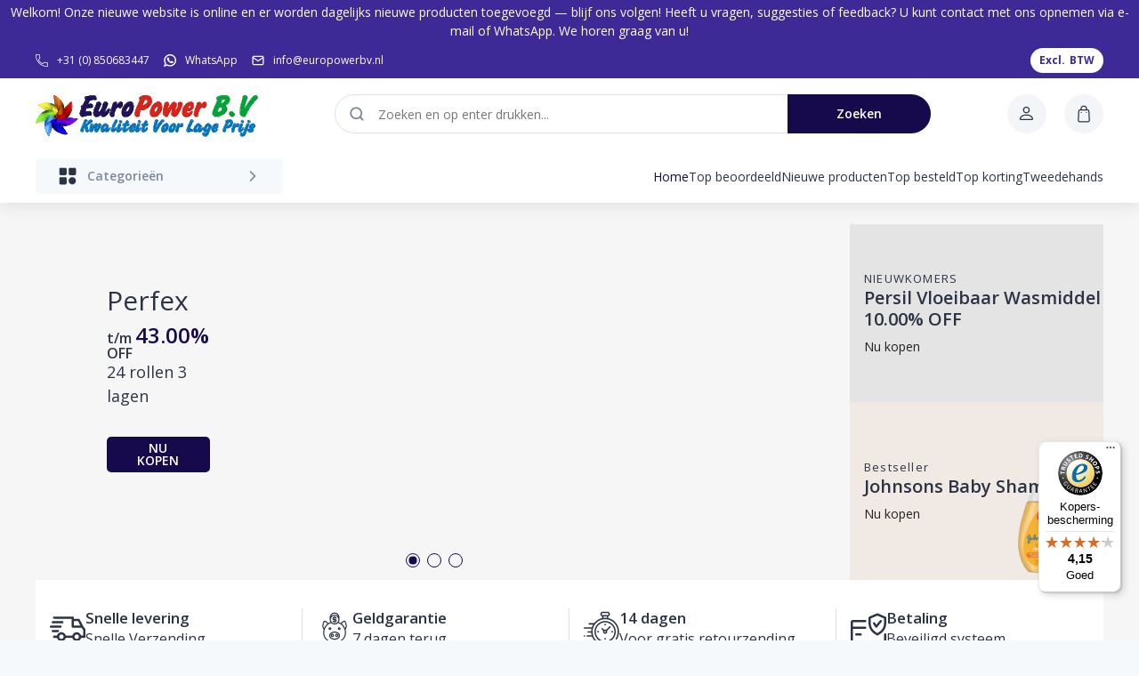

--- FILE ---
content_type: text/html; charset=utf-8
request_url: https://europowerbv.com/
body_size: 19018
content:
<!DOCTYPE html><html lang="nl" translate="no" class="notranslate"><head><meta charSet="utf-8"/><meta name="viewport" content="width=device-width, initial-scale=1"/><link rel="preload" href="/_next/static/media/e807dee2426166ad-s.p.woff2" as="font" crossorigin="" type="font/woff2"/><link rel="stylesheet" href="/_next/static/css/270de3839b07e5de.css" data-precedence="next"/><link rel="stylesheet" href="/_next/static/css/e257a950304b50c2.css" data-precedence="next"/><link rel="stylesheet" href="/_next/static/css/20720a659c31249d.css" data-precedence="next"/><link rel="preload" as="script" fetchPriority="low" href="/_next/static/chunks/webpack-141c2b226caea465.js"/><script src="/_next/static/chunks/fd9d1056-961d0e7c650bafe7.js" async=""></script><script src="/_next/static/chunks/2117-705ea7c3f6c39a8f.js" async=""></script><script src="/_next/static/chunks/main-app-5294d1645fe5526e.js" async=""></script><script src="/_next/static/chunks/52774a7f-0f192f6b3a905311.js" async=""></script><script src="/_next/static/chunks/456-e46eedc78f33495d.js" async=""></script><script src="/_next/static/chunks/156-b4a151c04ec6e9d6.js" async=""></script><script src="/_next/static/chunks/4889-6254b03c91020810.js" async=""></script><script src="/_next/static/chunks/app/layout-46741d4f06434e33.js" async=""></script><script src="/_next/static/chunks/7133-d9793e0aeb5101f9.js" async=""></script><script src="/_next/static/chunks/7853-ceb46284eee65442.js" async=""></script><script src="/_next/static/chunks/8564-95d5dbaa20010745.js" async=""></script><script src="/_next/static/chunks/7648-56286ebeb25af507.js" async=""></script><script src="/_next/static/chunks/2586-c6ebd0798891d42d.js" async=""></script><script src="/_next/static/chunks/3145-e5c656829d476ba1.js" async=""></script><script src="/_next/static/chunks/5798-ea3ed3a09f01da7e.js" async=""></script><script src="/_next/static/chunks/6294-6bf71481a2785d8b.js" async=""></script><script src="/_next/static/chunks/1260-53b028efa1b2cb46.js" async=""></script><script src="/_next/static/chunks/3575-094a2e4743496eab.js" async=""></script><script src="/_next/static/chunks/978-60034a2e2a380b28.js" async=""></script><script src="/_next/static/chunks/9058-85d76af015aaecc5.js" async=""></script><script src="/_next/static/chunks/3386-b63bc4a938f52652.js" async=""></script><script src="/_next/static/chunks/app/page-2f423aa4c8c2b35f.js" async=""></script><link rel="preload" href="https://t.contentsquare.net/uxa/321f53716a904.js" as="script"/><link rel="preload" href="https://www.googletagmanager.com/gtag/js?id=G-ZZ24TF205H" as="script"/><link rel="preload" href="https://challenges.cloudflare.com/turnstile/v0/api.js" as="script"/><title>Europowerbv.com - Kwaliteit Voor Lage Prijs</title><meta name="description" content="Europower is een groothandel opgericht in 2001. Ons assortiment bestaat uit verpakkingen, drogisterij, hygiëne en bedrukte artikelen."/><link rel="author" href="https://mebsly.com"/><meta name="author" content="info@mebsly.com"/><meta name="keywords" content="groothandel,verpakkingen,drogisterijartikelen,kwaliteit,concurrerende prijzen,goedkoop,kopen,detailhandel,groothandelaar"/><meta property="og:title" content="Europowerbv - Kwaliteit Voor Lage Prijs"/><meta property="og:description" content="Europower is een groothandel opgericht in 2001. Ons assortiment bestaat uit verpakkingen, drogisterij, hygiëne en bedrukte artikelen."/><meta property="og:url" content="https://europowerbv.com"/><meta property="og:image" content="https://cdn.depotely.com/eup/uploads/8720165719662_6.webp"/><meta property="og:image:width" content="800"/><meta property="og:image:height" content="600"/><meta property="og:image:alt" content="europowerbv.com"/><meta name="twitter:card" content="summary_large_image"/><meta name="twitter:title" content="Europowerbv - Kwaliteit Voor Lage Prijs"/><meta name="twitter:description" content="Europower is een groothandel opgericht in 2001. Ons assortiment bestaat uit verpakkingen, drogisterij, hygiëne en bedrukte artikelen."/><meta name="twitter:image" content="https://cdn.depotely.com/eup/uploads/8720165719662_6.webp"/><meta name="twitter:image:width" content="800"/><meta name="twitter:image:height" content="600"/><meta name="twitter:image:alt" content="europowerbv.com"/><meta name="next-size-adjust"/><link rel="icon" href="/favicons/europowerbv.ico" sizes="any"/><link rel="apple-touch-icon" sizes="180x180" href="/favicons/europowerbv-apple-touch-icon.png"/><link rel="icon" type="image/png" sizes="32x32" href="/favicons/europowerbv-favicon-32x32.png"/><link rel="icon" type="image/png" sizes="16x16" href="/favicons/europowerbv-favicon-16x16.png"/><link rel="manifest" href="/site.webmanifest"/><meta name="msapplication-TileColor" content="#ffffff"/><meta name="theme-color" content="#ffffff"/><meta name="google" content="notranslate"/><script src="/_next/static/chunks/polyfills-42372ed130431b0a.js" noModule=""></script><style data-styled="" data-styled-version="6.1.11">html,body{margin:0;padding:0;font-size:14px;line-height:1.5;color:#2B3445;background:#F6F9FC;}/*!sc*/
html{font-size:16px;}/*!sc*/
*{box-sizing:border-box;}/*!sc*/
a{text-decoration:none;color:#2B3445;}/*!sc*/
.cursor-pointer{cursor:pointer;}/*!sc*/
#nprogress{pointer-events:none;}/*!sc*/
#nprogress .bar{top:0;left:0;width:100%;height:3px;z-index:1031;position:fixed;overflow:hidden;border-radius:0px 4px 4px 0px;background:rgb(22, 9, 76);}/*!sc*/
#nprogress .peg{right:0px;width:100px;height:100%;display:block;position:absolute;box-shadow:0 0 10px rgb(22, 9, 76),0 0 5px rgb(22, 9, 76);opacity:1.0;-webkit-transform:rotate(3deg) translate(0px,-4px);-ms-transform:rotate(3deg) translate(0px,-4px);transform:rotate(3deg) translate(0px,-4px);}/*!sc*/
#nprogress .spinner{top:15px;right:15px;z-index:1031;display:block;position:fixed;}/*!sc*/
#nprogress .spinner-icon{width:18px;height:18px;box-sizing:border-box;border-radius:50%;border:solid 2px transparent;border-top-color:rgb(22, 9, 76);border-left-color:rgb(22, 9, 76);-webkit-animation:nprogress-spinner 400ms linear infinite;animation:nprogress-spinner 400ms linear infinite;}/*!sc*/
.nprogress-custom-parent{overflow:hidden;position:relative;}/*!sc*/
.nprogress-custom-parent #nprogress .spinner,.nprogress-custom-parent #nprogress .bar{position:absolute;}/*!sc*/
@-webkit-keyframes nprogress-spinner{0%{-webkit-transform:rotate(0deg);}100%{-webkit-transform:rotate(360deg);}}/*!sc*/
@keyframes nprogress-spinner{0%{transform:rotate(0deg);}100%{transform:rotate(360deg);}}/*!sc*/
data-styled.g1[id="sc-global-cSPWyZ1"]{content:"sc-global-cSPWyZ1,"}/*!sc*/
.jGIMLw{cursor:unset;box-shadow:none;}/*!sc*/
.kgJXEo{cursor:unset;box-shadow:none;align-items:center;}/*!sc*/
.nkViD{cursor:unset;box-shadow:none;align-items:center;margin-left:16px;margin-right:16px;}/*!sc*/
.itvJKp{cursor:unset;box-shadow:none;align-items:center;margin-right:1rem;}/*!sc*/
.bXoAge{cursor:unset;box-shadow:none;justify-content:center;flex:1 1 0;}/*!sc*/
.yzZVz{cursor:unset;box-shadow:none;margin-left:20px;position:relative;}/*!sc*/
.eehJDw{cursor:unset;box-shadow:none;background-color:#F6F6F6;padding-bottom:4rem;}/*!sc*/
.fHnMkl{cursor:unset;box-shadow:none;align-items:center;justify-content:space-between;margin-bottom:1.5rem;}/*!sc*/
.jxRWsY{cursor:unset;box-shadow:none;}/*!sc*/
.jxRWsY color{main:#222;}/*!sc*/
.kEtuLS{cursor:unset;box-shadow:none;height:100%;}/*!sc*/
.ffCMuk{cursor:unset;box-shadow:none;padding:2rem;background-color:white;}/*!sc*/
.kNLyFF{cursor:unset;box-shadow:none;background-color:rgb(22, 9, 76);}/*!sc*/
.epHli{cursor:unset;box-shadow:none;padding-top:5rem;overflow:hidden;}/*!sc*/
.brChOQ{cursor:unset;box-shadow:none;align-items:center;margin-bottom:0.5rem;}/*!sc*/
.hLFLHf{cursor:pointer;box-shadow:none;align-items:center;margin-left:-5px;margin-right:-5px;margin-bottom:0.5rem;color:#AEB4BE;}/*!sc*/
.iSQaQJ{cursor:unset;box-shadow:none;margin-left:-5px;margin-right:-5px;color:#AEB4BE;}/*!sc*/
data-styled.g2[id="sc-744a8572-0"]{content:"jGIMLw,kgJXEo,nkViD,itvJKp,bXoAge,yzZVz,eehJDw,fHnMkl,jxRWsY,kEtuLS,ffCMuk,kNLyFF,epHli,brChOQ,hLFLHf,iSQaQJ,"}/*!sc*/
.kjVBPL{flex:1 1 0;margin-left:10px;color:#7D879C;font-weight:600;text-align:left;}/*!sc*/
.hykHtH{font-size:16px;}/*!sc*/
.lfIMDi{margin-bottom:0;margin-top:0;font-size:20px;}/*!sc*/
.dvPQEc{margin-bottom:0;margin-top:0;font-size:13px;letter-spacing:1.2px;}/*!sc*/
.kBPXkr{margin-bottom:1rem;margin-top:1rem;font-weight:600;font-size:20px;line-height:1;}/*!sc*/
.hHlIba{color:rgb(22, 9, 76);font-size:16px;font-weight:400;}/*!sc*/
.hOLPQj{margin-bottom:0;margin-top:0;color:white;font-size:13px;letter-spacing:1.2px;}/*!sc*/
.eogzFw{margin-bottom:1rem;margin-top:1rem;color:white;font-weight:600;font-size:20px;line-height:1;}/*!sc*/
.hohoDc{font-size:16px;font-weight:400;}/*!sc*/
.ePSMTO{margin-bottom:1.5rem;margin-top:0;font-size:20px;}/*!sc*/
.kFawSu{margin-bottom:1.25rem;margin-top:0;color:#AEB4BE;}/*!sc*/
.kUQgYV{margin-bottom:1.25rem;line-height:1;font-size:25px;font-weight:600;}/*!sc*/
.kaumIo{padding-top:0.3rem;padding-bottom:0.3rem;color:#AEB4BE;}/*!sc*/
.ebhCge{padding-top:0.3rem;padding-bottom:0.3rem;margin-bottom:0.3rem;color:#AEB4BE;}/*!sc*/
data-styled.g4[id="sc-a04e3fd4-0"]{content:"kjVBPL,hykHtH,lfIMDi,dvPQEc,kBPXkr,hHlIba,hOLPQj,eogzFw,hohoDc,ePSMTO,kFawSu,kUQgYV,kaumIo,ebhCge,"}/*!sc*/
.jelGKP svg{width:100%;height:100%;}/*!sc*/
.jelGKP svg path{fill:currentColor;}/*!sc*/
.jelGKP svg polyline{color:currentColor;}/*!sc*/
.jelGKP svg polygon{color:currentColor;}/*!sc*/
.jelGKP div{display:flex;width:14px;height:14px;}/*!sc*/
.jelGKP div{width:14px;height:14px;}/*!sc*/
.fxwpuk svg{width:100%;height:100%;}/*!sc*/
.fxwpuk svg path{fill:white;}/*!sc*/
.fxwpuk svg polyline{color:white;}/*!sc*/
.fxwpuk svg polygon{color:white;}/*!sc*/
.fxwpuk div{display:flex;width:14px;height:14px;}/*!sc*/
.fxwpuk div{width:14px;height:14px;}/*!sc*/
.cuRYGz svg{width:100%;height:100%;}/*!sc*/
.cuRYGz svg path{fill:currentColor;}/*!sc*/
.cuRYGz svg polyline{color:currentColor;}/*!sc*/
.cuRYGz svg polygon{color:currentColor;}/*!sc*/
.cuRYGz div{display:flex;width:28px;height:28px;}/*!sc*/
.cuRYGz div{width:28px;height:28px;}/*!sc*/
.dcMzIb svg{width:100%;height:100%;}/*!sc*/
.dcMzIb svg path{fill:currentColor;}/*!sc*/
.dcMzIb svg polyline{color:currentColor;}/*!sc*/
.dcMzIb svg polygon{color:currentColor;}/*!sc*/
.dcMzIb div{display:flex;width:20px;height:20px;}/*!sc*/
.dcMzIb div{width:20px;height:20px;}/*!sc*/
.hIpmRK svg{width:100%;height:100%;}/*!sc*/
.hIpmRK svg path{fill:currentColor;}/*!sc*/
.hIpmRK svg polyline{color:currentColor;}/*!sc*/
.hIpmRK svg polygon{color:currentColor;}/*!sc*/
.hIpmRK div{display:flex;}/*!sc*/
.hIpmRK div{width:1.5rem;height:1.5rem;}/*!sc*/
.diKjiW svg{width:100%;height:100%;}/*!sc*/
.diKjiW svg path{fill:currentColor;}/*!sc*/
.diKjiW svg polyline{color:currentColor;}/*!sc*/
.diKjiW svg polygon{color:currentColor;}/*!sc*/
.diKjiW div{display:flex;}/*!sc*/
.diKjiW div{width:1.25rem;height:1.25rem;}/*!sc*/
.fqzWYZ svg{width:100%;height:100%;}/*!sc*/
.fqzWYZ svg path{fill:#AEB4BE;}/*!sc*/
.fqzWYZ svg polyline{color:#AEB4BE;}/*!sc*/
.fqzWYZ svg polygon{color:#AEB4BE;}/*!sc*/
.fqzWYZ div{display:flex;width:14px;height:14px;}/*!sc*/
.fqzWYZ div{width:14px;height:14px;}/*!sc*/
.fULNMZ svg{width:100%;height:100%;}/*!sc*/
.fULNMZ svg path{fill:#AEB4BE;}/*!sc*/
.fULNMZ svg polyline{color:#AEB4BE;}/*!sc*/
.fULNMZ svg polygon{color:#AEB4BE;}/*!sc*/
.fULNMZ div{display:flex;width:16px;height:16px;}/*!sc*/
.fULNMZ div{width:16px;height:16px;}/*!sc*/
data-styled.g7[id="sc-6cd74f4-0"]{content:"jelGKP,fxwpuk,cuRYGz,dcMzIb,hIpmRK,diKjiW,fqzWYZ,fULNMZ,"}/*!sc*/
.jstYJJ{display:flex;flex-direction:row;}/*!sc*/
.cyTwvV{display:flex;flex-direction:row;align-items:center;}/*!sc*/
.cxZnu{display:flex;flex-direction:row;margin-left:16px;margin-right:16px;align-items:center;}/*!sc*/
.cWdsyk{display:flex;flex-direction:row;margin-right:1rem;align-items:center;}/*!sc*/
.ewfbvL{display:flex;flex-direction:row;justify-content:center;flex:1 1 0;}/*!sc*/
.ciMxLI{display:flex;flex-direction:row;margin-bottom:1.5rem;align-items:center;justify-content:space-between;}/*!sc*/
.eHlPVd{display:flex;flex-direction:row;margin-bottom:0.5rem;align-items:center;}/*!sc*/
.epEcYg{display:flex;flex-direction:row;color:#AEB4BE;margin-left:-5px;margin-right:-5px;margin-bottom:0.5rem;align-items:center;}/*!sc*/
.tAQts{display:flex;flex-direction:row;color:#AEB4BE;margin-left:-5px;margin-right:-5px;}/*!sc*/
data-styled.g8[id="sc-15587820-0"]{content:"jstYJJ,cyTwvV,cxZnu,cWdsyk,ewfbvL,ciMxLI,eHlPVd,epEcYg,tAQts,"}/*!sc*/
.kYguUz{position:relative;transition:all 150ms ease-in-out;color:rgb(22, 9, 76);}/*!sc*/
.kYguUz:hover{color:rgb(22, 9, 76)!important;}/*!sc*/
.kYguUz svg path{fill:rgb(22, 9, 76);}/*!sc*/
.kYguUz svg polyline,.kYguUz svg polygon{color:rgb(22, 9, 76);}/*!sc*/
.kaMLKq{position:relative;transition:all 150ms ease-in-out;color:auto;}/*!sc*/
.kaMLKq:hover{color:rgb(22, 9, 76)!important;}/*!sc*/
.kaMLKq svg path{fill:auto;}/*!sc*/
.kaMLKq svg polyline,.kaMLKq svg polygon{color:auto;}/*!sc*/
data-styled.g9[id="sc-91558af5-0"]{content:"kYguUz,kaMLKq,"}/*!sc*/
.gnHtfk{display:flex;width:unset;justify-content:center;align-items:center;outline:none;border:none;cursor:pointer;padding:11px 1.5rem;font-size:1rem;font-weight:600;font-family:inherit;color:#2B3445;background:transparent;transition:all 150ms ease-in-out;line-height:1;border:none;color:undefined.main;height:40px;font-size:14px;width:278px;height:40px;border-radius:5px;background-color:#F6F9FC;}/*!sc*/
.gnHtfk:focus{box-shadow:0px 3px 3px -2px rgba(0, 0, 0, 0.06),0px 3px 4px 0px rgba(0, 0, 0, 0.042),0px 1px 8px 0px rgba(0, 0, 0, 0.036);}/*!sc*/
.gnHtfk:disabled{background-color:#DAE1E7;color:#7D879C;border-color:#DAE1E7;cursor:unset;}/*!sc*/
.gnHtfk:disabled svg path{fill:#7D879C;}/*!sc*/
.gnHtfk:disabled svg polyline,.gnHtfk:disabled svg polygon{color:#7D879C;}/*!sc*/
.gnHtfk:hover{background-color:#F6F9FC;}/*!sc*/
data-styled.g11[id="sc-52fd8b4a-0"]{content:"gnHtfk,"}/*!sc*/
.ciJPGX{flex:0 0 auto;border:none;outline:none;line-height:1;cursor:pointer;text-align:center;border-radius:50%;padding:1rem;font-weight:600;color:inherit;background-color:#FFFFFF;transition:all 150ms ease-in-out;padding:0.75rem;width:small;height:small;margin-left:1rem;background-color:#F3F5F9;padding:8px;}/*!sc*/
.ciJPGX:hover{background-color:#F3F5F9;}/*!sc*/
.ciJPGX:disabled{background-color:#DAE1E7;color:#7D879C;}/*!sc*/
.WqVMW{flex:0 0 auto;border:none;outline:none;line-height:1;cursor:pointer;text-align:center;border-radius:50%;padding:1rem;font-weight:600;color:inherit;background-color:#FFFFFF;transition:all 150ms ease-in-out;padding:0.75rem;width:small;height:small;background-color:#F3F5F9;padding:12px;}/*!sc*/
.WqVMW:hover{background-color:#F3F5F9;}/*!sc*/
.WqVMW:disabled{background-color:#DAE1E7;color:#7D879C;}/*!sc*/
.kupruC{flex:0 0 auto;border:none;outline:none;line-height:1;cursor:pointer;text-align:center;border-radius:50%;padding:1rem;font-weight:600;color:inherit;background-color:#FFFFFF;transition:all 150ms ease-in-out;border:none;background-color:#3E2A96;color:#ffffff;padding:0.75rem;width:small;height:small;}/*!sc*/
.kupruC:hover{background-color:#F3F5F9;}/*!sc*/
.kupruC:disabled{background-color:#DAE1E7;color:#7D879C;}/*!sc*/
.kupruC:hover{background-color:#3E2A96;}/*!sc*/
.kupruC:focus{box-shadow:0px 1px 4px 0px #3E2A96;}/*!sc*/
.kupruC color{100:#ECEFFF;200:#D1D7FF;300:#A5B1FF;400:#8093E6;500:rgba(165, 177, 255, 1);600:#5C6DCC;700:#4958A6;800:#3D4A78;900:#2C3554;light:rgba(165, 177, 255, 0.2);main:#3E2A96;dark:#3D4A78;text:#ffffff;}/*!sc*/
data-styled.g12[id="sc-8bac3ba9-0"]{content:"ciJPGX,WqVMW,kupruC,"}/*!sc*/
.jXOrpN{margin-left:auto;margin-right:auto;max-width:1200px;justify-content:space-between;align-items:center;display:flex;height:100%;}/*!sc*/
@media only screen and (max-width:1199px){.jXOrpN{margin-left:1rem;margin-right:1rem;}}/*!sc*/
.gMSkVx{margin-left:auto;margin-right:auto;max-width:1200px;align-items:center;justify-content:space-between;display:flex;height:100%;}/*!sc*/
@media only screen and (max-width:1199px){.gMSkVx{margin-left:1rem;margin-right:1rem;}}/*!sc*/
.bosDoB{margin-left:auto;margin-right:auto;max-width:1200px;align-items:center;justify-content:space-between;height:100%;display:flex;}/*!sc*/
@media only screen and (max-width:1199px){.bosDoB{margin-left:1rem;margin-right:1rem;}}/*!sc*/
.gxRKdR{margin-left:auto;margin-right:auto;max-width:1200px;padding-top:1.5rem;}/*!sc*/
@media only screen and (max-width:1199px){.gxRKdR{margin-left:1rem;margin-right:1rem;}}/*!sc*/
.dtXfgz{margin-left:auto;margin-right:auto;max-width:1200px;}/*!sc*/
@media only screen and (max-width:1199px){.dtXfgz{margin-left:1rem;margin-right:1rem;}}/*!sc*/
.fdkPL{margin-left:auto;margin-right:auto;max-width:1200px;padding-top:4rem;}/*!sc*/
@media only screen and (max-width:1199px){.fdkPL{margin-left:1rem;margin-right:1rem;}}/*!sc*/
.eJZRyg{margin-left:auto;margin-right:auto;max-width:1200px;margin-top:4rem;}/*!sc*/
@media only screen and (max-width:1199px){.eJZRyg{margin-left:1rem;margin-right:1rem;}}/*!sc*/
.bMCDxf{margin-left:auto;margin-right:auto;max-width:1200px;color:white;padding:1rem;}/*!sc*/
@media only screen and (max-width:1199px){.bMCDxf{margin-left:1rem;margin-right:1rem;}}/*!sc*/
data-styled.g13[id="sc-98d8f3ef-0"]{content:"jXOrpN,gMSkVx,bosDoB,gxRKdR,dtXfgz,fdkPL,eJZRyg,bMCDxf,"}/*!sc*/
.hSksYr{position:relative;z-index:4;}/*!sc*/
.hSksYr .cursor-pointer{cursor:pointer;}/*!sc*/
.hSksYr .dropdown-icon{margin-left:0.25rem;transition:all 250ms ease-in-out;transform:rotate(0deg);}/*!sc*/
data-styled.g16[id="sc-68bba7ae-0"]{content:"hSksYr,"}/*!sc*/
.iOZVHU{left:0;right:auto;border-radius:4px;transform-origin:top;position:absolute;transform:scaleY(0);top:calc(100% + 0.7rem);background-color:#FFFFFF;box-shadow:0px 4px 16px rgba(43, 52, 69, 0.1);transition:all 250ms ease-in-out;z-index:98;width:1200px;height:800px;display:grid;grid-template-columns:300px 1fr;}/*!sc*/
data-styled.g17[id="sc-68bba7ae-1"]{content:"iOZVHU,"}/*!sc*/
.zQDgv{background:white;position:relative;z-index:97;height:100%;overflow:auto;width:300px;top:0;border-right:1px solid whitesmoke;}/*!sc*/
data-styled.g19[id="sc-68bba7ae-3"]{content:"zQDgv,"}/*!sc*/
.hxkNEg{position:relative;height:60px;background:#FFFFFF;box-shadow:0px 4px 16px rgba(43, 52, 69, 0.1);}/*!sc*/
.hxkNEg .nav-link{font-size:14px;cursor:pointer;}/*!sc*/
.hxkNEg .nav-link:hover{color:rgb(22, 9, 76);}/*!sc*/
.hxkNEg .nav-link:last-child{margin-right:0px;}/*!sc*/
.hxkNEg .root-child{display:none;position:absolute;left:0;top:100%;z-index:5;}/*!sc*/
.hxkNEg .root:hover .root-child{display:block;}/*!sc*/
.hxkNEg .child{display:none;position:absolute;top:0;left:100%;z-index:5;}/*!sc*/
.hxkNEg .parent:hover>.child{display:block;}/*!sc*/
.hxkNEg .dropdown-icon{color:#7D879C;}/*!sc*/
@media only screen and (max-width:900px){.hxkNEg{display:none;}}/*!sc*/
data-styled.g21[id="sc-7045a7ea-0"]{content:"hxkNEg,"}/*!sc*/
.bQeroh{height:100%;width:100%;}/*!sc*/
.kBcoMM{padding:12px;width:100%;}/*!sc*/
data-styled.g22[id="sc-28747905-0"]{content:"hnLUME,bQeroh,kBcoMM,"}/*!sc*/
.hnDmqK{background:#3E2A96;color:white;height:40px;font-size:12px;}/*!sc*/
.hnDmqK .topbar-left .logo{display:none;background:white;border-radius:4px;}/*!sc*/
.hnDmqK .topbar-left .logo img{display:block;height:35px;margin-top:3px;}/*!sc*/
.hnDmqK .topbar-left span{margin-left:10px;}/*!sc*/
@media only screen and (min-width:375px) and (max-width:768px){.hnDmqK .topbar-left .contact-text{display:none;}}/*!sc*/
@media only screen and (min-width:375px) and (max-width:900px){.hnDmqK .topbar-left .logo{display:block;margin-right:16px;}}/*!sc*/
@media only screen and (max-width:374px){.hnDmqK .topbar-left *:not(.logo){display:none;}.hnDmqK .topbar-left .logo{display:block;}}/*!sc*/
.hnDmqK .topbar-right{display:flex;align-items:center;}/*!sc*/
.hnDmqK .topbar-right .link{padding-right:30px;color:white;}/*!sc*/
.hnDmqK .topbar-right .btw-toggle{background-color:white;color:#3E2A96;border-radius:15px;padding:5px 10px;font-size:12px;font-weight:bold;cursor:pointer;display:flex;align-items:center;justify-content:center;}/*!sc*/
.hnDmqK .topbar-right .btw-toggle span{margin-right:5px;}/*!sc*/
@media only screen and (min-width:375px) and (max-width:768px){.hnDmqK .topbar-right .btw-toggle span{display:none;}}/*!sc*/
.hnDmqK .topbar-right .btw-toggle:hover{background-color:#3E2A96;color:white;border:1px solid #ffffff;}/*!sc*/
.hnDmqK .topbar-right .dropdown-handler{cursor:pointer;}/*!sc*/
.hnDmqK .topbar-right .dropdown-handler img{height:14px;border-radius:4px;}/*!sc*/
.hnDmqK .topbar-right .dropdown-handler span{margin-right:0.25rem;margin-left:0.5rem;}/*!sc*/
@media only screen and (max-width:374px){.hnDmqK .topbar-right .link{display:none;}}/*!sc*/
data-styled.g23[id="sc-83ecc3c2-0"]{content:"hnDmqK,"}/*!sc*/
.ztiCc{padding-top:0;}/*!sc*/
.ztiCc .hold{z-index:5;box-shadow:none;position:relative;}/*!sc*/
.ztiCc .fixed{left:0;right:0;z-index:1500;position:fixed;top:0px;transition:all 350ms ease-in-out;}/*!sc*/
data-styled.g25[id="sc-c9575de-0"]{content:"ztiCc,"}/*!sc*/
.eYPkPl{z-index:111;position:relative;height:80px;background:#FFFFFF;}/*!sc*/
.eYPkPl .header-right{position:relative;}/*!sc*/
.eYPkPl .logo img{display:block;width:250px;margin-top:5px;}/*!sc*/
.eYPkPl .icon-holder span{font-size:12px;line-height:1;margin-bottom:4px;}/*!sc*/
.eYPkPl .icon-holder h4{margin:0px;font-size:14px;line-height:1;font-weight:600;}/*!sc*/
.eYPkPl .icon-holder div{margin-left:6px;}/*!sc*/
.eYPkPl .user{cursor:pointer;}/*!sc*/
@media only screen and (max-width:900px){.eYPkPl{height:64px;}.eYPkPl .logo,.eYPkPl .icon-holder,.eYPkPl .category-holder{display:none;}.eYPkPl .header-right{display:none!important;}}/*!sc*/
data-styled.g36[id="sc-66d2397f-0"]{content:"eYPkPl,"}/*!sc*/
.dCaIOg{display:flex;flex-wrap:wrap;height:unset;margin:-0.625rem;}/*!sc*/
.fhUpxv{padding:0.625rem;}/*!sc*/
@media only screen and (min-width: 0px){.fhUpxv{width:100%;}}/*!sc*/
@media only screen and (min-width: 1025px){.fhUpxv{width:75%;}}/*!sc*/
.fWbqjG{padding:0.625rem;}/*!sc*/
@media only screen and (min-width: 0px){.fWbqjG{width:100%;}}/*!sc*/
@media only screen and (min-width: 1025px){.fWbqjG{width:25%;}}/*!sc*/
.lkHVFQ{display:flex;flex-wrap:wrap;height:unset;margin:-0.375rem;}/*!sc*/
.RkrSJ{padding:0.625rem;}/*!sc*/
@media only screen and (min-width: 0px){.RkrSJ{width:100%;}}/*!sc*/
@media only screen and (min-width: 769px){.RkrSJ{width:33.33333333333333%;}}/*!sc*/
.bQkKIn{display:flex;flex-wrap:wrap;height:unset;margin:-0.75rem;}/*!sc*/
.dwZqyM{padding:0.75rem;}/*!sc*/
@media only screen and (min-width: 0px){.dwZqyM{width:100%;}}/*!sc*/
@media only screen and (min-width: 426px){.dwZqyM{width:50%;}}/*!sc*/
@media only screen and (min-width: 769px){.dwZqyM{width:50%;}}/*!sc*/
@media only screen and (min-width: 1025px){.dwZqyM{width:33.33333333333333%;}}/*!sc*/
.lmbVvb{padding:0.75rem;}/*!sc*/
@media only screen and (min-width: 0px){.lmbVvb{width:100%;}}/*!sc*/
@media only screen and (min-width: 426px){.lmbVvb{width:50%;}}/*!sc*/
@media only screen and (min-width: 769px){.lmbVvb{width:50%;}}/*!sc*/
@media only screen and (min-width: 1025px){.lmbVvb{width:16.666666666666664%;}}/*!sc*/
.ewaANd{padding:0.75rem;}/*!sc*/
@media only screen and (min-width: 0px){.ewaANd{width:100%;}}/*!sc*/
@media only screen and (min-width: 426px){.ewaANd{width:50%;}}/*!sc*/
@media only screen and (min-width: 769px){.ewaANd{width:50%;}}/*!sc*/
@media only screen and (min-width: 1025px){.ewaANd{width:25%;}}/*!sc*/
data-styled.g39[id="sc-699459e9-0"]{content:"dCaIOg,fhUpxv,fWbqjG,lkHVFQ,RkrSJ,bQkKIn,dwZqyM,lmbVvb,ewaANd,"}/*!sc*/
.bVgJfw{position:relative;display:block;padding:0.3rem 0;color:#AEB4BE;cursor:pointer;border-radius:4px;transition:color 0.3s ease;}/*!sc*/
.bVgJfw:hover{color:#F6F9FC;}/*!sc*/
data-styled.g42[id="sc-1a06a42d-0"]{content:"bVgJfw,"}/*!sc*/
.ilbdpp{color:#AEB4BE;text-decoration:none;transition:color 0.3s ease;}/*!sc*/
.ilbdpp:hover{color:#F6F9FC;}/*!sc*/
data-styled.g43[id="sc-1a06a42d-1"]{content:"ilbdpp,"}/*!sc*/
.jmwghI{left:0;right:0;bottom:0;display:none;position:fixed;align-items:center;justify-content:space-around;height:64px;background:#FFFFFF;box-shadow:0px 1px 4px 3px rgba(0,0,0,0.1);z-index:999;}/*!sc*/
.jmwghI .link{flex:1 1 0;display:flex;font-size:13px;align-items:center;flex-direction:column;justify-content:center;}/*!sc*/
.jmwghI .link .icon{display:flex;margin-bottom:4px;align-items:center;justify-content:center;}/*!sc*/
@media only screen and (max-width:900px){.jmwghI{display:flex;width:100vw;}}/*!sc*/
data-styled.g48[id="sc-1de5be8f-0"]{content:"jmwghI,"}/*!sc*/
.iiazKE .header-container{box-shadow:0px 4px 16px rgba(43, 52, 69, 0.1);}/*!sc*/
data-styled.g49[id="sc-2a6d6d86-0"]{content:"iiazKE,"}/*!sc*/
.fSJKtI{position:relative;min-width:0px;}/*!sc*/
.fSJKtI .custom-slider{margin-left:calc(-1 * 1.5rem / 2);margin-right:calc(-1 * 1.5rem / 2);}/*!sc*/
.fSJKtI .carousel__inner-slide{margin:auto;width:calc(100% - 1.5rem);}/*!sc*/
.fSJKtI .arrow-button{position:absolute;top:calc(50% - 0px);transform:translateY(-50%);box-shadow:0px 10px 30px rgba(0,0,0,0.1);}/*!sc*/
.fSJKtI .right-arrow-class{right:-22px;}/*!sc*/
.fSJKtI .left-arrow-class{left:-22px;}/*!sc*/
@media only screen and (max-width:1330px){.fSJKtI .right-arrow-class{right:0px;}.fSJKtI .left-arrow-class{left:0px;}}/*!sc*/
.fSJKtI .custom-dot{display:flex;justify-content:center;margin-top:2rem;}/*!sc*/
.fSJKtI .dot{position:relative;height:16px;width:16px;border-radius:300px;margin:0.25rem;cursor:pointer;border:1px solid #3E2A96;}/*!sc*/
.fSJKtI .dot:after{position:absolute;content:" ";height:9px;width:9px;top:50%;left:50%;border-radius:300px;transform:translate(-50%,-50%) scaleX(0);background:#3E2A96;}/*!sc*/
.fSJKtI .dot-active:after{transform:translate(-50%,-50%) scaleX(1);}/*!sc*/
data-styled.g50[id="sc-c565aca5-0"]{content:"fSJKtI,"}/*!sc*/
.jZzCtS{overflow:hidden;}/*!sc*/
.jZzCtS .carousel__back-button,.jZzCtS .carousel__next-button{color:white;border-radius:0;transition:0.3s;background-color:#222;}/*!sc*/
.jZzCtS .carousel__back-button:hover:not(:disabled),.jZzCtS .carousel__next-button:hover:not(:disabled){color:white;background-color:#222;}/*!sc*/
.jZzCtS .carousel__back-button{left:0;box-shadow:-4px 0 7px -5px rgb(0 0 0 / 20%);}/*!sc*/
.jZzCtS .carousel__next-button{right:0;box-shadow:4px 0 7px -5px rgb(0 0 0 / 20%);}/*!sc*/
.jZzCtS .carousel__back-button:disabled,.jZzCtS .carousel__next-button:disabled{background-color:#E3E9EF;}/*!sc*/
data-styled.g51[id="sc-c565aca5-1"]{content:"jZzCtS,"}/*!sc*/
.cWVdAX{width:100%;overflow:hidden;position:relative;}/*!sc*/
.cWVdAX.gray{background-color:#e4e4e4;}/*!sc*/
.cWVdAX.rose{background-color:#f1e9e4;}/*!sc*/
.cWVdAX .imgWrapper{width:50%;height:50%;position:absolute;right:0;bottom:0.5rem;display:flex;justify-content:center;align-items:center;}/*!sc*/
.cWVdAX .imgWrapper img{transition:0.3s;max-width:100%;max-height:100%;width:auto;height:auto;}/*!sc*/
data-styled.g57[id="sc-d80b2e3a-0"]{content:"cWVdAX,"}/*!sc*/
.svjvl{top:0;left:16px;z-index:1;height:100%;display:flex;position:absolute;flex-direction:column;justify-content:center;}/*!sc*/
data-styled.g58[id="sc-d80b2e3a-1"]{content:"svjvl,"}/*!sc*/
.QuXWa{overflow:hidden;border-radius:3px;}/*!sc*/
.QuXWa .carousel__dot-group{left:0;right:0;bottom:10px;margin-top:0;position:absolute;}/*!sc*/
.QuXWa .carousel__dot-group div{border-color:rgb(22, 9, 76);}/*!sc*/
.QuXWa .carousel__dot-group div::after{background-color:rgb(22, 9, 76);}/*!sc*/
.QuXWa .carousel-wrapper{min-height:400px;}/*!sc*/
data-styled.g63[id="sc-34ee0990-0"]{content:"QuXWa,"}/*!sc*/
.cLMgtS{gap:1.25rem;height:100%;display:flex;align-items:center;flex-direction:column;}/*!sc*/
@media(max-width: 1024px){.cLMgtS{flex-direction:row;}}/*!sc*/
@media(max-width: 425px){.cLMgtS{flex-direction:column;width:100%;}}/*!sc*/
data-styled.g64[id="sc-34ee0990-1"]{content:"cLMgtS,"}/*!sc*/
.bFwYIX{display:grid;padding:2rem 0;background-color:#fff;grid-template-columns:repeat(4, 1fr);}/*!sc*/
@media (max-width: 1024px){.bFwYIX{gap:30px;grid-template-columns:repeat(2, 1fr);}}/*!sc*/
@media (max-width: 768px){.bFwYIX{display:none;gap:30px;padding-left:2rem;padding-right:2rem;grid-template-columns:1fr;}}/*!sc*/
data-styled.g65[id="sc-c90fd229-0"]{content:"bFwYIX,"}/*!sc*/
.gucXne{flex-grow:1;gap:1rem;display:flex;align-items:center;padding-left:1rem;border-right:1px solid #DAE1E7;}/*!sc*/
.gucXne:last-child{border-right:0;}/*!sc*/
@media (max-width: 1024px){.gucXne:nth-of-type(even){border-right:0;}}/*!sc*/
@media (max-width: 768px){.gucXne{border-right:0;justify-content:flex-start;}}/*!sc*/
data-styled.g66[id="sc-c90fd229-1"]{content:"gucXne,"}/*!sc*/
.eJfQWv{position:relative;border-radius:3px;transition:all 0.3s;background-color:white;border:1px solid #F6F9FC;text-align:center;}/*!sc*/
.eJfQWv .product-img{width:auto;height:auto;max-height:200px;max-width:100%;}/*!sc*/
.eJfQWv .title{overflow:hidden;white-space:nowrap;text-overflow:ellipsis;}/*!sc*/
.eJfQWv:hover{border:1px solid #000;}/*!sc*/
.eJfQWv:hover .product-actions{right:5px;}/*!sc*/
.eJfQWv:hover .product-img{transform:scale(1.1);}/*!sc*/
data-styled.g78[id="sc-bd64c0d7-2"]{content:"eJfQWv,"}/*!sc*/
</style></head><body class="__className_2fad4c notranslate"><div class="sc-2a6d6d86-0 iiazKE"><div class="sc-83ecc3c2-0 hnDmqK"><div display="flex" height="100%" class="sc-98d8f3ef-0 jXOrpN"><div class="sc-744a8572-0 sc-15587820-0 jGIMLw jstYJJ topbar-left"><div class="logo"><a class="logo" href="/"><img loading="lazy" decoding="async" src="/assets/images/logo.svg" alt="logo" class="sc-28747905-0 hnLUME"/></a></div><div class="sc-744a8572-0 sc-15587820-0 kgJXEo cyTwvV"><a href="tel:+31850683447" style="color:white;text-decoration:none;display:flex;align-items:center"><div class="sc-6cd74f4-0 jelGKP"><div></div></div><span class="contact-text">+31 (0) 850683447</span></a></div><div class="sc-744a8572-0 sc-15587820-0 nkViD cxZnu"><a href="https://wa.me/+31850683447" target="_blank" rel="noopener noreferrer" style="color:white;text-decoration:none;display:flex;align-items:center"><div class="sc-6cd74f4-0 fxwpuk"><div></div></div><span class="contact-text" style="margin-left:10px">WhatsApp</span></a></div><div class="sc-744a8572-0 sc-15587820-0 kgJXEo cyTwvV"><a href="/cdn-cgi/l/email-protection#c7aea9a1a887a2b2b5a8b7a8b0a2b5a5b1e9a9ab" style="color:white;text-decoration:none;display:flex;align-items:center"><div class="sc-6cd74f4-0 fxwpuk"><div></div></div><span class="contact-text"><span class="__cf_email__" data-cfemail="5831363e37183d2d2a3728372f3d2a3a2e763634">[email&#160;protected]</span></span></a></div></div><div class="sc-744a8572-0 sc-15587820-0 jGIMLw jstYJJ topbar-right" style="margin-left:16px"><div class="btw-toggle" role="button" aria-pressed="true"><span>Excl.</span> BTW</div></div></div></div>   <div class="sc-c9575de-0 ztiCc"><div class="hold"><header class="sc-66d2397f-0 eYPkPl"><div display="flex" height="100%" class="sc-98d8f3ef-0 gMSkVx"><div class="sc-744a8572-0 sc-15587820-0 itvJKp cWdsyk logo"><a href="/"><img loading="lazy" decoding="async" src="/assets/images/logo.svg" alt="logo" class="sc-28747905-0 hnLUME"/></a></div><div class="sc-744a8572-0 sc-15587820-0 bXoAge ewfbvL"><!--$!--><template data-dgst="BAILOUT_TO_CLIENT_SIDE_RENDERING"></template><div>Loading...</div><!--/$--></div><div class="sc-744a8572-0 sc-15587820-0 kgJXEo cyTwvV header-right"><button class="sc-8bac3ba9-0 ciJPGX"><div class="sc-6cd74f4-0 cuRYGz"><div></div></div></button><div class="sc-744a8572-0 yzZVz undefined cursor-pointer"><button class="sc-8bac3ba9-0 WqVMW"><div class="sc-6cd74f4-0 dcMzIb"><div></div></div></button></div></div></div></header><div class="sc-7045a7ea-0 hxkNEg"><div height="100%" display="flex" class="sc-98d8f3ef-0 bosDoB"><div class="sc-68bba7ae-0 hSksYr"><button width="278px" height="40px" class="sc-52fd8b4a-0 gnHtfk undefined cursor-pointer"><div class="sc-6cd74f4-0 hIpmRK"><div></div></div><div font-weight="600" color="text.muted" class="sc-a04e3fd4-0 kjVBPL">Categorieën</div><div class="sc-6cd74f4-0 diKjiW dropdown-icon"><div></div></div></button><div class="sc-68bba7ae-1 iOZVHU category-dropdown"><div class="sc-68bba7ae-3 zQDgv"></div></div></div><div style="gap:32px" class="sc-744a8572-0 sc-15587820-0 jGIMLw jstYJJ"><a href="/"><span class="sc-91558af5-0 kYguUz nav-link"><span font-size="16px" class="sc-a04e3fd4-0 hykHtH nav-link">Home</span></span></a><a href="/#brand0"><span class="sc-91558af5-0 kaMLKq nav-link"><span font-size="16px" class="sc-a04e3fd4-0 hykHtH nav-link">Top beoordeeld</span></span></a><a href="/#cat1"><span class="sc-91558af5-0 kaMLKq nav-link"><span font-size="16px" class="sc-a04e3fd4-0 hykHtH nav-link">Nieuwe producten</span></span></a><a href="/#brand1"><span class="sc-91558af5-0 kaMLKq nav-link"><span font-size="16px" class="sc-a04e3fd4-0 hykHtH nav-link">Top besteld</span></span></a><a href="/#section8"><span class="sc-91558af5-0 kaMLKq nav-link"><span font-size="16px" class="sc-a04e3fd4-0 hykHtH nav-link">Top korting</span></span></a><a href="/#cat2"><span class="sc-91558af5-0 kaMLKq nav-link"><span font-size="16px" class="sc-a04e3fd4-0 hykHtH nav-link">Tweedehands</span></span></a></div></div></div></div></div><div class="section-after-sticky"><div class="sc-744a8572-0 eehJDw"><div class="sc-98d8f3ef-0 gxRKdR"><div spacing="5" class="sc-699459e9-0 dCaIOg"><div spacing="5" class="sc-699459e9-0 fhUpxv"><div class="sc-34ee0990-0 QuXWa"><div class="carousel sc-c565aca5-0 fSJKtI carousel-wrapper"><div class="horizontalSlider___281Ls carousel__slider carousel__slider--horizontal custom-slider" aria-live="polite" aria-label="slider" tabindex="0" role="listbox"><div class="carousel__slider-tray-wrapper carousel__slider-tray-wrap--horizontal"><div class="sliderTray___-vHFQ sliderAnimation___300FY carousel__slider-tray carousel__slider-tray--horizontal" style="display:flex;align-items:stretch;width:100%;transform:translateX(0%) translateX(0px);flex-direction:row"><div tabindex="0" aria-selected="true" aria-label="slide" role="option" class="slide___3-Nqo slideHorizontal___1NzNV carousel__slide carousel__slide--visible" style="width:100%;padding-bottom:unset;height:unset"><div class="slideInner___2mfX9 carousel__inner-slide" style="position:unset"><div style="width:100%;height:300px;background-color:#e0e0e0;display:flex;align-items:center;justify-content:center;color:#aaa;font-size:16px;font-weight:bold" class="product-img">Europowerbv</div><span aria-live="polite" aria-busy="true"><span class="react-loading-skeleton">‌</span><br/><span class="react-loading-skeleton">‌</span><br/><span class="react-loading-skeleton">‌</span><br/><span class="react-loading-skeleton">‌</span><br/></span></div></div></div></div></div><button type="button" aria-label="previous" class="buttonBack___1mlaL carousel__back-button sc-8bac3ba9-0 kupruC arrow-button left-arrow-class undefined undefined" disabled="" color="secondary"><div class="sc-6cd74f4-0 diKjiW"><div></div></div></button><button type="button" aria-label="next" class="buttonNext___2mOCa carousel__next-button sc-8bac3ba9-0 kupruC arrow-button right-arrow-class undefined undefined" disabled="" color="secondary"><div class="sc-6cd74f4-0 diKjiW"><div></div></div></button></div></div></div><div spacing="5" class="sc-699459e9-0 fWbqjG"><div class="sc-34ee0990-1 cLMgtS"><div style="width:100%;height:165px;background-color:#e0e0e0;display:flex;align-items:center;justify-content:center;color:#aaa;font-size:16px;font-weight:bold" class="product-img">Europowerbv</div><div style="width:100%;height:165px;background-color:#e0e0e0;display:flex;align-items:center;justify-content:center;color:#aaa;font-size:16px;font-weight:bold" class="product-img">Europowerbv</div></div></div></div></div><div class="sc-98d8f3ef-0 dtXfgz"><div class="sc-c90fd229-0 bFwYIX"><div class="sc-c90fd229-1 gucXne"><div style="width:100%;height:85px;background-color:#e0e0e0;display:flex;align-items:center;justify-content:center;color:#aaa;font-size:16px;font-weight:bold" class="product-img">Europowerbv</div> </div><div class="sc-c90fd229-1 gucXne"><div style="width:100%;height:85px;background-color:#e0e0e0;display:flex;align-items:center;justify-content:center;color:#aaa;font-size:16px;font-weight:bold" class="product-img">Europowerbv</div> </div><div class="sc-c90fd229-1 gucXne"><div style="width:100%;height:85px;background-color:#e0e0e0;display:flex;align-items:center;justify-content:center;color:#aaa;font-size:16px;font-weight:bold" class="product-img">Europowerbv</div> </div><div class="sc-c90fd229-1 gucXne"><div style="width:100%;height:85px;background-color:#e0e0e0;display:flex;align-items:center;justify-content:center;color:#aaa;font-size:16px;font-weight:bold" class="product-img">Europowerbv</div> </div></div></div><div id="topDeals" class="sc-98d8f3ef-0 fdkPL"><div class="sc-744a8572-0 sc-15587820-0 fHnMkl ciMxLI"><h2 font-size="20" class="sc-a04e3fd4-0 lfIMDi">Uitgelicht</h2><a href="/product/search/list?list=top-deals-data"><span class="sc-91558af5-0 kaMLKq">Meer bekijken</span></a></div><div color="dark" class="sc-744a8572-0 sc-c565aca5-1 jxRWsY jZzCtS"><div class="carousel sc-c565aca5-0 fSJKtI carousel-wrapper"><div class="horizontalSlider___281Ls carousel__slider carousel__slider--horizontal custom-slider" aria-live="polite" aria-label="slider" tabindex="0" role="listbox"><div class="carousel__slider-tray-wrapper carousel__slider-tray-wrap--horizontal"><div class="sliderTray___-vHFQ sliderAnimation___300FY carousel__slider-tray carousel__slider-tray--horizontal" style="display:flex;align-items:stretch;width:100%;transform:translateX(0%) translateX(0px);flex-direction:row"><div tabindex="0" aria-selected="true" aria-label="slide" role="option" class="slide___3-Nqo slideHorizontal___1NzNV carousel__slide carousel__slide--visible" style="width:20%;padding-bottom:unset;height:unset"><div class="slideInner___2mfX9 carousel__inner-slide" style="position:unset"><div height="100%" class="sc-744a8572-0 sc-bd64c0d7-2 kEtuLS eJfQWv"><div style="width:100%;height:300px;background-color:#e0e0e0;display:flex;align-items:center;justify-content:center;color:#aaa;font-size:16px;font-weight:bold" class="product-img">Europowerbv</div><span aria-live="polite" aria-busy="true"><span class="react-loading-skeleton">‌</span><br/><span class="react-loading-skeleton">‌</span><br/><span class="react-loading-skeleton">‌</span><br/><span class="react-loading-skeleton">‌</span><br/></span></div></div></div><div tabindex="0" aria-selected="true" aria-label="slide" role="option" class="slide___3-Nqo slideHorizontal___1NzNV carousel__slide carousel__slide--visible" style="width:20%;padding-bottom:unset;height:unset"><div class="slideInner___2mfX9 carousel__inner-slide" style="position:unset"><div height="100%" class="sc-744a8572-0 sc-bd64c0d7-2 kEtuLS eJfQWv"><div style="width:100%;height:300px;background-color:#e0e0e0;display:flex;align-items:center;justify-content:center;color:#aaa;font-size:16px;font-weight:bold" class="product-img">Europowerbv</div><span aria-live="polite" aria-busy="true"><span class="react-loading-skeleton">‌</span><br/><span class="react-loading-skeleton">‌</span><br/><span class="react-loading-skeleton">‌</span><br/><span class="react-loading-skeleton">‌</span><br/></span></div></div></div><div tabindex="0" aria-selected="true" aria-label="slide" role="option" class="slide___3-Nqo slideHorizontal___1NzNV carousel__slide carousel__slide--visible" style="width:20%;padding-bottom:unset;height:unset"><div class="slideInner___2mfX9 carousel__inner-slide" style="position:unset"><div height="100%" class="sc-744a8572-0 sc-bd64c0d7-2 kEtuLS eJfQWv"><div style="width:100%;height:300px;background-color:#e0e0e0;display:flex;align-items:center;justify-content:center;color:#aaa;font-size:16px;font-weight:bold" class="product-img">Europowerbv</div><span aria-live="polite" aria-busy="true"><span class="react-loading-skeleton">‌</span><br/><span class="react-loading-skeleton">‌</span><br/><span class="react-loading-skeleton">‌</span><br/><span class="react-loading-skeleton">‌</span><br/></span></div></div></div><div tabindex="0" aria-selected="true" aria-label="slide" role="option" class="slide___3-Nqo slideHorizontal___1NzNV carousel__slide carousel__slide--visible" style="width:20%;padding-bottom:unset;height:unset"><div class="slideInner___2mfX9 carousel__inner-slide" style="position:unset"><div height="100%" class="sc-744a8572-0 sc-bd64c0d7-2 kEtuLS eJfQWv"><div style="width:100%;height:300px;background-color:#e0e0e0;display:flex;align-items:center;justify-content:center;color:#aaa;font-size:16px;font-weight:bold" class="product-img">Europowerbv</div><span aria-live="polite" aria-busy="true"><span class="react-loading-skeleton">‌</span><br/><span class="react-loading-skeleton">‌</span><br/><span class="react-loading-skeleton">‌</span><br/><span class="react-loading-skeleton">‌</span><br/></span></div></div></div><div tabindex="0" aria-selected="true" aria-label="slide" role="option" class="slide___3-Nqo slideHorizontal___1NzNV carousel__slide carousel__slide--visible" style="width:20%;padding-bottom:unset;height:unset"><div class="slideInner___2mfX9 carousel__inner-slide" style="position:unset"><div height="100%" class="sc-744a8572-0 sc-bd64c0d7-2 kEtuLS eJfQWv"><div style="width:100%;height:300px;background-color:#e0e0e0;display:flex;align-items:center;justify-content:center;color:#aaa;font-size:16px;font-weight:bold" class="product-img">Europowerbv</div><span aria-live="polite" aria-busy="true"><span class="react-loading-skeleton">‌</span><br/><span class="react-loading-skeleton">‌</span><br/><span class="react-loading-skeleton">‌</span><br/><span class="react-loading-skeleton">‌</span><br/></span></div></div></div></div></div></div><button type="button" aria-label="previous" class="buttonBack___1mlaL carousel__back-button sc-8bac3ba9-0 kupruC arrow-button left-arrow-class undefined undefined" disabled="" color="secondary"><div class="sc-6cd74f4-0 diKjiW"><div></div></div></button><button type="button" aria-label="next" class="buttonNext___2mOCa carousel__next-button sc-8bac3ba9-0 kupruC arrow-button right-arrow-class undefined undefined" disabled="" color="secondary"><div class="sc-6cd74f4-0 diKjiW"><div></div></div></button></div></div></div><div id="cat0" class="sc-98d8f3ef-0 fdkPL"><div class="sc-744a8572-0 sc-15587820-0 fHnMkl ciMxLI"><h2 font-size="20" class="sc-a04e3fd4-0 lfIMDi">Kies een categorie</h2></div><div spacing="3" class="sc-699459e9-0 lkHVFQ"></div></div><div id="bestSellers" class="sc-98d8f3ef-0 fdkPL"><div class="sc-744a8572-0 sc-15587820-0 fHnMkl ciMxLI"><h2 font-size="20" class="sc-a04e3fd4-0 lfIMDi">Populaire producten</h2><a href="/product/search/list?list=bestsellers-data"><span class="sc-91558af5-0 kaMLKq">Meer bekijken</span></a></div><div color="dark" class="sc-744a8572-0 sc-c565aca5-1 jxRWsY jZzCtS"><div class="carousel sc-c565aca5-0 fSJKtI carousel-wrapper"><div class="horizontalSlider___281Ls carousel__slider carousel__slider--horizontal custom-slider" aria-live="polite" aria-label="slider" tabindex="0" role="listbox"><div class="carousel__slider-tray-wrapper carousel__slider-tray-wrap--horizontal"><div class="sliderTray___-vHFQ sliderAnimation___300FY carousel__slider-tray carousel__slider-tray--horizontal" style="display:flex;align-items:stretch;width:100%;transform:translateX(0%) translateX(0px);flex-direction:row"><div tabindex="0" aria-selected="true" aria-label="slide" role="option" class="slide___3-Nqo slideHorizontal___1NzNV carousel__slide carousel__slide--visible" style="width:20%;padding-bottom:unset;height:unset"><div class="slideInner___2mfX9 carousel__inner-slide" style="position:unset"><div height="100%" class="sc-744a8572-0 sc-bd64c0d7-2 kEtuLS eJfQWv"><div style="width:100%;height:300px;background-color:#e0e0e0;display:flex;align-items:center;justify-content:center;color:#aaa;font-size:16px;font-weight:bold" class="product-img">Europowerbv</div><span aria-live="polite" aria-busy="true"><span class="react-loading-skeleton">‌</span><br/><span class="react-loading-skeleton">‌</span><br/><span class="react-loading-skeleton">‌</span><br/><span class="react-loading-skeleton">‌</span><br/></span></div></div></div><div tabindex="0" aria-selected="true" aria-label="slide" role="option" class="slide___3-Nqo slideHorizontal___1NzNV carousel__slide carousel__slide--visible" style="width:20%;padding-bottom:unset;height:unset"><div class="slideInner___2mfX9 carousel__inner-slide" style="position:unset"><div height="100%" class="sc-744a8572-0 sc-bd64c0d7-2 kEtuLS eJfQWv"><div style="width:100%;height:300px;background-color:#e0e0e0;display:flex;align-items:center;justify-content:center;color:#aaa;font-size:16px;font-weight:bold" class="product-img">Europowerbv</div><span aria-live="polite" aria-busy="true"><span class="react-loading-skeleton">‌</span><br/><span class="react-loading-skeleton">‌</span><br/><span class="react-loading-skeleton">‌</span><br/><span class="react-loading-skeleton">‌</span><br/></span></div></div></div><div tabindex="0" aria-selected="true" aria-label="slide" role="option" class="slide___3-Nqo slideHorizontal___1NzNV carousel__slide carousel__slide--visible" style="width:20%;padding-bottom:unset;height:unset"><div class="slideInner___2mfX9 carousel__inner-slide" style="position:unset"><div height="100%" class="sc-744a8572-0 sc-bd64c0d7-2 kEtuLS eJfQWv"><div style="width:100%;height:300px;background-color:#e0e0e0;display:flex;align-items:center;justify-content:center;color:#aaa;font-size:16px;font-weight:bold" class="product-img">Europowerbv</div><span aria-live="polite" aria-busy="true"><span class="react-loading-skeleton">‌</span><br/><span class="react-loading-skeleton">‌</span><br/><span class="react-loading-skeleton">‌</span><br/><span class="react-loading-skeleton">‌</span><br/></span></div></div></div><div tabindex="0" aria-selected="true" aria-label="slide" role="option" class="slide___3-Nqo slideHorizontal___1NzNV carousel__slide carousel__slide--visible" style="width:20%;padding-bottom:unset;height:unset"><div class="slideInner___2mfX9 carousel__inner-slide" style="position:unset"><div height="100%" class="sc-744a8572-0 sc-bd64c0d7-2 kEtuLS eJfQWv"><div style="width:100%;height:300px;background-color:#e0e0e0;display:flex;align-items:center;justify-content:center;color:#aaa;font-size:16px;font-weight:bold" class="product-img">Europowerbv</div><span aria-live="polite" aria-busy="true"><span class="react-loading-skeleton">‌</span><br/><span class="react-loading-skeleton">‌</span><br/><span class="react-loading-skeleton">‌</span><br/><span class="react-loading-skeleton">‌</span><br/></span></div></div></div><div tabindex="0" aria-selected="true" aria-label="slide" role="option" class="slide___3-Nqo slideHorizontal___1NzNV carousel__slide carousel__slide--visible" style="width:20%;padding-bottom:unset;height:unset"><div class="slideInner___2mfX9 carousel__inner-slide" style="position:unset"><div height="100%" class="sc-744a8572-0 sc-bd64c0d7-2 kEtuLS eJfQWv"><div style="width:100%;height:300px;background-color:#e0e0e0;display:flex;align-items:center;justify-content:center;color:#aaa;font-size:16px;font-weight:bold" class="product-img">Europowerbv</div><span aria-live="polite" aria-busy="true"><span class="react-loading-skeleton">‌</span><br/><span class="react-loading-skeleton">‌</span><br/><span class="react-loading-skeleton">‌</span><br/><span class="react-loading-skeleton">‌</span><br/></span></div></div></div></div></div></div><button type="button" aria-label="previous" class="buttonBack___1mlaL carousel__back-button sc-8bac3ba9-0 kupruC arrow-button left-arrow-class undefined undefined" disabled="" color="secondary"><div class="sc-6cd74f4-0 diKjiW"><div></div></div></button><button type="button" aria-label="next" class="buttonNext___2mOCa carousel__next-button sc-8bac3ba9-0 kupruC arrow-button right-arrow-class undefined undefined" disabled="" color="secondary"><div class="sc-6cd74f4-0 diKjiW"><div></div></div></button></div></div></div><div class="sc-98d8f3ef-0 fdkPL"><div spacing="5" class="sc-699459e9-0 dCaIOg"><div spacing="5" class="sc-699459e9-0 RkrSJ"><div class="sc-744a8572-0 sc-d80b2e3a-0 jGIMLw cWVdAX"><div class="imgWrapper"><img loading="lazy" decoding="async" alt="category" height="100%" width="100%" src="https://cdn.depotely.com/eup/uploads/https://bonik-react.vercel.app/assets/images/banners/banner-18.jpg" class="sc-28747905-0 bQeroh"/></div><div class="sc-d80b2e3a-1 svjvl"><p font-size="13" letter-spacing="1.2" class="sc-a04e3fd4-0 dvPQEc">NIEUWKOMERS<!-- --> </p><h4 font-weight="600" font-size="20" class="sc-a04e3fd4-0 kBPXkr">SKI CLOTHES SALE<br/><span font-size="16px" font-weight="400" color="primary.main" class="sc-a04e3fd4-0 hHlIba">Up to 35% Off</span></h4><a href="#"><span class="sc-91558af5-0 kaMLKq">Nu winkelen</span></a></div></div></div><div spacing="5" class="sc-699459e9-0 RkrSJ"><div class="sc-744a8572-0 sc-d80b2e3a-0 jGIMLw cWVdAX"><div class="imgWrapper"><img loading="lazy" decoding="async" alt="category" height="100%" width="100%" src="https://cdn.depotely.com/eup/uploads/https://bonik-react.vercel.app/assets/images/banners/banner-19.jpg" class="sc-28747905-0 bQeroh"/></div><div class="sc-d80b2e3a-1 svjvl"><p color="white" font-size="13" letter-spacing="1.2" class="sc-a04e3fd4-0 hOLPQj">BEST SELLER</p><h4 font-weight="600" font-size="20" color="white" class="sc-a04e3fd4-0 eogzFw">TRENDING WOMEN’S<br/><span font-size="16px" font-weight="400" class="sc-a04e3fd4-0 hohoDc">SUNGLASSES</span></h4><a href="#"><span style="color:white" class="sc-91558af5-0 kaMLKq">Nu winkelen<!-- --> </span></a></div></div></div><div spacing="5" class="sc-699459e9-0 RkrSJ"><div class="sc-744a8572-0 sc-d80b2e3a-0 jGIMLw cWVdAX"><div class="imgWrapper"><img loading="lazy" decoding="async" alt="category" height="100%" width="100%" src="https://cdn.depotely.com/eup/uploads/https://bonik-react.vercel.app/assets/images/banners/banner-20.jpg" class="sc-28747905-0 bQeroh"/></div><div class="sc-d80b2e3a-1 svjvl"><p font-size="13" letter-spacing="1.2" class="sc-a04e3fd4-0 dvPQEc">NIEUWKOMERS<!-- --> </p><h4 font-weight="600" font-size="20" class="sc-a04e3fd4-0 kBPXkr">NEW LATEST BAG<br/><span font-size="16px" font-weight="400" class="sc-a04e3fd4-0 hohoDc">COLLECTION</span></h4><a href="#"><span class="sc-91558af5-0 kaMLKq">Nu winkelen</span></a></div></div></div></div></div><div id="brand0" class="sc-98d8f3ef-0 eJZRyg"><h2 font-size="20" class="sc-a04e3fd4-0 ePSMTO">Aanbevolen merken</h2><div class="sc-744a8572-0 ffCMuk"><div class="carousel sc-c565aca5-0 fSJKtI carousel-wrapper"><div class="horizontalSlider___281Ls carousel__slider carousel__slider--horizontal custom-slider" aria-live="polite" aria-label="slider" tabindex="0" role="listbox"><div class="carousel__slider-tray-wrapper carousel__slider-tray-wrap--horizontal"><div class="sliderTray___-vHFQ sliderAnimation___300FY carousel__slider-tray carousel__slider-tray--horizontal" style="display:flex;align-items:stretch;width:0%;transform:translateX(NaN%) translateX(0px);flex-direction:row"></div></div></div></div></div></div><div id="topRated" class="sc-98d8f3ef-0 fdkPL"><div class="sc-744a8572-0 sc-15587820-0 fHnMkl ciMxLI"><h2 font-size="20" class="sc-a04e3fd4-0 lfIMDi">Top Beoordeeld</h2><a href="/product/search/list?list=top-rated-data"><span class="sc-91558af5-0 kaMLKq">Meer bekijken</span></a></div><div color="dark" class="sc-744a8572-0 sc-c565aca5-1 jxRWsY jZzCtS"><div class="carousel sc-c565aca5-0 fSJKtI carousel-wrapper"><div class="horizontalSlider___281Ls carousel__slider carousel__slider--horizontal custom-slider" aria-live="polite" aria-label="slider" tabindex="0" role="listbox"><div class="carousel__slider-tray-wrapper carousel__slider-tray-wrap--horizontal"><div class="sliderTray___-vHFQ sliderAnimation___300FY carousel__slider-tray carousel__slider-tray--horizontal" style="display:flex;align-items:stretch;width:100%;transform:translateX(0%) translateX(0px);flex-direction:row"><div tabindex="0" aria-selected="true" aria-label="slide" role="option" class="slide___3-Nqo slideHorizontal___1NzNV carousel__slide carousel__slide--visible" style="width:20%;padding-bottom:unset;height:unset"><div class="slideInner___2mfX9 carousel__inner-slide" style="position:unset"><div height="100%" class="sc-744a8572-0 sc-bd64c0d7-2 kEtuLS eJfQWv"><div style="width:100%;height:300px;background-color:#e0e0e0;display:flex;align-items:center;justify-content:center;color:#aaa;font-size:16px;font-weight:bold" class="product-img">Europowerbv</div><span aria-live="polite" aria-busy="true"><span class="react-loading-skeleton">‌</span><br/><span class="react-loading-skeleton">‌</span><br/><span class="react-loading-skeleton">‌</span><br/><span class="react-loading-skeleton">‌</span><br/></span></div></div></div><div tabindex="0" aria-selected="true" aria-label="slide" role="option" class="slide___3-Nqo slideHorizontal___1NzNV carousel__slide carousel__slide--visible" style="width:20%;padding-bottom:unset;height:unset"><div class="slideInner___2mfX9 carousel__inner-slide" style="position:unset"><div height="100%" class="sc-744a8572-0 sc-bd64c0d7-2 kEtuLS eJfQWv"><div style="width:100%;height:300px;background-color:#e0e0e0;display:flex;align-items:center;justify-content:center;color:#aaa;font-size:16px;font-weight:bold" class="product-img">Europowerbv</div><span aria-live="polite" aria-busy="true"><span class="react-loading-skeleton">‌</span><br/><span class="react-loading-skeleton">‌</span><br/><span class="react-loading-skeleton">‌</span><br/><span class="react-loading-skeleton">‌</span><br/></span></div></div></div><div tabindex="0" aria-selected="true" aria-label="slide" role="option" class="slide___3-Nqo slideHorizontal___1NzNV carousel__slide carousel__slide--visible" style="width:20%;padding-bottom:unset;height:unset"><div class="slideInner___2mfX9 carousel__inner-slide" style="position:unset"><div height="100%" class="sc-744a8572-0 sc-bd64c0d7-2 kEtuLS eJfQWv"><div style="width:100%;height:300px;background-color:#e0e0e0;display:flex;align-items:center;justify-content:center;color:#aaa;font-size:16px;font-weight:bold" class="product-img">Europowerbv</div><span aria-live="polite" aria-busy="true"><span class="react-loading-skeleton">‌</span><br/><span class="react-loading-skeleton">‌</span><br/><span class="react-loading-skeleton">‌</span><br/><span class="react-loading-skeleton">‌</span><br/></span></div></div></div><div tabindex="0" aria-selected="true" aria-label="slide" role="option" class="slide___3-Nqo slideHorizontal___1NzNV carousel__slide carousel__slide--visible" style="width:20%;padding-bottom:unset;height:unset"><div class="slideInner___2mfX9 carousel__inner-slide" style="position:unset"><div height="100%" class="sc-744a8572-0 sc-bd64c0d7-2 kEtuLS eJfQWv"><div style="width:100%;height:300px;background-color:#e0e0e0;display:flex;align-items:center;justify-content:center;color:#aaa;font-size:16px;font-weight:bold" class="product-img">Europowerbv</div><span aria-live="polite" aria-busy="true"><span class="react-loading-skeleton">‌</span><br/><span class="react-loading-skeleton">‌</span><br/><span class="react-loading-skeleton">‌</span><br/><span class="react-loading-skeleton">‌</span><br/></span></div></div></div><div tabindex="0" aria-selected="true" aria-label="slide" role="option" class="slide___3-Nqo slideHorizontal___1NzNV carousel__slide carousel__slide--visible" style="width:20%;padding-bottom:unset;height:unset"><div class="slideInner___2mfX9 carousel__inner-slide" style="position:unset"><div height="100%" class="sc-744a8572-0 sc-bd64c0d7-2 kEtuLS eJfQWv"><div style="width:100%;height:300px;background-color:#e0e0e0;display:flex;align-items:center;justify-content:center;color:#aaa;font-size:16px;font-weight:bold" class="product-img">Europowerbv</div><span aria-live="polite" aria-busy="true"><span class="react-loading-skeleton">‌</span><br/><span class="react-loading-skeleton">‌</span><br/><span class="react-loading-skeleton">‌</span><br/><span class="react-loading-skeleton">‌</span><br/></span></div></div></div></div></div></div><button type="button" aria-label="previous" class="buttonBack___1mlaL carousel__back-button sc-8bac3ba9-0 kupruC arrow-button left-arrow-class undefined undefined" disabled="" color="secondary"><div class="sc-6cd74f4-0 diKjiW"><div></div></div></button><button type="button" aria-label="next" class="buttonNext___2mOCa carousel__next-button sc-8bac3ba9-0 kupruC arrow-button right-arrow-class undefined undefined" disabled="" color="secondary"><div class="sc-6cd74f4-0 diKjiW"><div></div></div></button></div></div></div><div id="cat1" class="sc-98d8f3ef-0 fdkPL"><div class="sc-744a8572-0 sc-15587820-0 fHnMkl ciMxLI"><h2 font-size="20" class="sc-a04e3fd4-0 lfIMDi">Kies een categorie</h2></div><div spacing="3" class="sc-699459e9-0 lkHVFQ"></div></div><div id="newProducts" class="sc-98d8f3ef-0 fdkPL"><div class="sc-744a8572-0 sc-15587820-0 fHnMkl ciMxLI"><h2 font-size="20" class="sc-a04e3fd4-0 lfIMDi">Nieuwe producten</h2><a href="/product/search/list?list=new-products-data"><span class="sc-91558af5-0 kaMLKq">Meer bekijken</span></a></div><div color="dark" class="sc-744a8572-0 sc-c565aca5-1 jxRWsY jZzCtS"><div class="carousel sc-c565aca5-0 fSJKtI carousel-wrapper"><div class="horizontalSlider___281Ls carousel__slider carousel__slider--horizontal custom-slider" aria-live="polite" aria-label="slider" tabindex="0" role="listbox"><div class="carousel__slider-tray-wrapper carousel__slider-tray-wrap--horizontal"><div class="sliderTray___-vHFQ sliderAnimation___300FY carousel__slider-tray carousel__slider-tray--horizontal" style="display:flex;align-items:stretch;width:100%;transform:translateX(0%) translateX(0px);flex-direction:row"><div tabindex="0" aria-selected="true" aria-label="slide" role="option" class="slide___3-Nqo slideHorizontal___1NzNV carousel__slide carousel__slide--visible" style="width:20%;padding-bottom:unset;height:unset"><div class="slideInner___2mfX9 carousel__inner-slide" style="position:unset"><div height="100%" class="sc-744a8572-0 sc-bd64c0d7-2 kEtuLS eJfQWv"><div style="width:100%;height:300px;background-color:#e0e0e0;display:flex;align-items:center;justify-content:center;color:#aaa;font-size:16px;font-weight:bold" class="product-img">Europowerbv</div><span aria-live="polite" aria-busy="true"><span class="react-loading-skeleton">‌</span><br/><span class="react-loading-skeleton">‌</span><br/><span class="react-loading-skeleton">‌</span><br/><span class="react-loading-skeleton">‌</span><br/></span></div></div></div><div tabindex="0" aria-selected="true" aria-label="slide" role="option" class="slide___3-Nqo slideHorizontal___1NzNV carousel__slide carousel__slide--visible" style="width:20%;padding-bottom:unset;height:unset"><div class="slideInner___2mfX9 carousel__inner-slide" style="position:unset"><div height="100%" class="sc-744a8572-0 sc-bd64c0d7-2 kEtuLS eJfQWv"><div style="width:100%;height:300px;background-color:#e0e0e0;display:flex;align-items:center;justify-content:center;color:#aaa;font-size:16px;font-weight:bold" class="product-img">Europowerbv</div><span aria-live="polite" aria-busy="true"><span class="react-loading-skeleton">‌</span><br/><span class="react-loading-skeleton">‌</span><br/><span class="react-loading-skeleton">‌</span><br/><span class="react-loading-skeleton">‌</span><br/></span></div></div></div><div tabindex="0" aria-selected="true" aria-label="slide" role="option" class="slide___3-Nqo slideHorizontal___1NzNV carousel__slide carousel__slide--visible" style="width:20%;padding-bottom:unset;height:unset"><div class="slideInner___2mfX9 carousel__inner-slide" style="position:unset"><div height="100%" class="sc-744a8572-0 sc-bd64c0d7-2 kEtuLS eJfQWv"><div style="width:100%;height:300px;background-color:#e0e0e0;display:flex;align-items:center;justify-content:center;color:#aaa;font-size:16px;font-weight:bold" class="product-img">Europowerbv</div><span aria-live="polite" aria-busy="true"><span class="react-loading-skeleton">‌</span><br/><span class="react-loading-skeleton">‌</span><br/><span class="react-loading-skeleton">‌</span><br/><span class="react-loading-skeleton">‌</span><br/></span></div></div></div><div tabindex="0" aria-selected="true" aria-label="slide" role="option" class="slide___3-Nqo slideHorizontal___1NzNV carousel__slide carousel__slide--visible" style="width:20%;padding-bottom:unset;height:unset"><div class="slideInner___2mfX9 carousel__inner-slide" style="position:unset"><div height="100%" class="sc-744a8572-0 sc-bd64c0d7-2 kEtuLS eJfQWv"><div style="width:100%;height:300px;background-color:#e0e0e0;display:flex;align-items:center;justify-content:center;color:#aaa;font-size:16px;font-weight:bold" class="product-img">Europowerbv</div><span aria-live="polite" aria-busy="true"><span class="react-loading-skeleton">‌</span><br/><span class="react-loading-skeleton">‌</span><br/><span class="react-loading-skeleton">‌</span><br/><span class="react-loading-skeleton">‌</span><br/></span></div></div></div><div tabindex="0" aria-selected="true" aria-label="slide" role="option" class="slide___3-Nqo slideHorizontal___1NzNV carousel__slide carousel__slide--visible" style="width:20%;padding-bottom:unset;height:unset"><div class="slideInner___2mfX9 carousel__inner-slide" style="position:unset"><div height="100%" class="sc-744a8572-0 sc-bd64c0d7-2 kEtuLS eJfQWv"><div style="width:100%;height:300px;background-color:#e0e0e0;display:flex;align-items:center;justify-content:center;color:#aaa;font-size:16px;font-weight:bold" class="product-img">Europowerbv</div><span aria-live="polite" aria-busy="true"><span class="react-loading-skeleton">‌</span><br/><span class="react-loading-skeleton">‌</span><br/><span class="react-loading-skeleton">‌</span><br/><span class="react-loading-skeleton">‌</span><br/></span></div></div></div></div></div></div><button type="button" aria-label="previous" class="buttonBack___1mlaL carousel__back-button sc-8bac3ba9-0 kupruC arrow-button left-arrow-class undefined undefined" disabled="" color="secondary"><div class="sc-6cd74f4-0 diKjiW"><div></div></div></button><button type="button" aria-label="next" class="buttonNext___2mOCa carousel__next-button sc-8bac3ba9-0 kupruC arrow-button right-arrow-class undefined undefined" disabled="" color="secondary"><div class="sc-6cd74f4-0 diKjiW"><div></div></div></button></div></div></div><div></div><div id="brand1" class="sc-98d8f3ef-0 eJZRyg"><h2 font-size="20" class="sc-a04e3fd4-0 ePSMTO">Aanbevolen merken</h2><div class="sc-744a8572-0 ffCMuk"><div class="carousel sc-c565aca5-0 fSJKtI carousel-wrapper"><div class="horizontalSlider___281Ls carousel__slider carousel__slider--horizontal custom-slider" aria-live="polite" aria-label="slider" tabindex="0" role="listbox"><div class="carousel__slider-tray-wrapper carousel__slider-tray-wrap--horizontal"><div class="sliderTray___-vHFQ sliderAnimation___300FY carousel__slider-tray carousel__slider-tray--horizontal" style="display:flex;align-items:stretch;width:0%;transform:translateX(NaN%) translateX(0px);flex-direction:row"></div></div></div></div></div></div><div id="topOrdered" class="sc-98d8f3ef-0 fdkPL"><div class="sc-744a8572-0 sc-15587820-0 fHnMkl ciMxLI"><h2 font-size="20" class="sc-a04e3fd4-0 lfIMDi">Top besteld</h2><a href="/product/search/list?list=top-ordered-data"><span class="sc-91558af5-0 kaMLKq">Meer bekijken</span></a></div><div color="dark" class="sc-744a8572-0 sc-c565aca5-1 jxRWsY jZzCtS"><div class="carousel sc-c565aca5-0 fSJKtI carousel-wrapper"><div class="horizontalSlider___281Ls carousel__slider carousel__slider--horizontal custom-slider" aria-live="polite" aria-label="slider" tabindex="0" role="listbox"><div class="carousel__slider-tray-wrapper carousel__slider-tray-wrap--horizontal"><div class="sliderTray___-vHFQ sliderAnimation___300FY carousel__slider-tray carousel__slider-tray--horizontal" style="display:flex;align-items:stretch;width:100%;transform:translateX(0%) translateX(0px);flex-direction:row"><div tabindex="0" aria-selected="true" aria-label="slide" role="option" class="slide___3-Nqo slideHorizontal___1NzNV carousel__slide carousel__slide--visible" style="width:20%;padding-bottom:unset;height:unset"><div class="slideInner___2mfX9 carousel__inner-slide" style="position:unset"><div height="100%" class="sc-744a8572-0 sc-bd64c0d7-2 kEtuLS eJfQWv"><div style="width:100%;height:300px;background-color:#e0e0e0;display:flex;align-items:center;justify-content:center;color:#aaa;font-size:16px;font-weight:bold" class="product-img">Europowerbv</div><span aria-live="polite" aria-busy="true"><span class="react-loading-skeleton">‌</span><br/><span class="react-loading-skeleton">‌</span><br/><span class="react-loading-skeleton">‌</span><br/><span class="react-loading-skeleton">‌</span><br/></span></div></div></div><div tabindex="0" aria-selected="true" aria-label="slide" role="option" class="slide___3-Nqo slideHorizontal___1NzNV carousel__slide carousel__slide--visible" style="width:20%;padding-bottom:unset;height:unset"><div class="slideInner___2mfX9 carousel__inner-slide" style="position:unset"><div height="100%" class="sc-744a8572-0 sc-bd64c0d7-2 kEtuLS eJfQWv"><div style="width:100%;height:300px;background-color:#e0e0e0;display:flex;align-items:center;justify-content:center;color:#aaa;font-size:16px;font-weight:bold" class="product-img">Europowerbv</div><span aria-live="polite" aria-busy="true"><span class="react-loading-skeleton">‌</span><br/><span class="react-loading-skeleton">‌</span><br/><span class="react-loading-skeleton">‌</span><br/><span class="react-loading-skeleton">‌</span><br/></span></div></div></div><div tabindex="0" aria-selected="true" aria-label="slide" role="option" class="slide___3-Nqo slideHorizontal___1NzNV carousel__slide carousel__slide--visible" style="width:20%;padding-bottom:unset;height:unset"><div class="slideInner___2mfX9 carousel__inner-slide" style="position:unset"><div height="100%" class="sc-744a8572-0 sc-bd64c0d7-2 kEtuLS eJfQWv"><div style="width:100%;height:300px;background-color:#e0e0e0;display:flex;align-items:center;justify-content:center;color:#aaa;font-size:16px;font-weight:bold" class="product-img">Europowerbv</div><span aria-live="polite" aria-busy="true"><span class="react-loading-skeleton">‌</span><br/><span class="react-loading-skeleton">‌</span><br/><span class="react-loading-skeleton">‌</span><br/><span class="react-loading-skeleton">‌</span><br/></span></div></div></div><div tabindex="0" aria-selected="true" aria-label="slide" role="option" class="slide___3-Nqo slideHorizontal___1NzNV carousel__slide carousel__slide--visible" style="width:20%;padding-bottom:unset;height:unset"><div class="slideInner___2mfX9 carousel__inner-slide" style="position:unset"><div height="100%" class="sc-744a8572-0 sc-bd64c0d7-2 kEtuLS eJfQWv"><div style="width:100%;height:300px;background-color:#e0e0e0;display:flex;align-items:center;justify-content:center;color:#aaa;font-size:16px;font-weight:bold" class="product-img">Europowerbv</div><span aria-live="polite" aria-busy="true"><span class="react-loading-skeleton">‌</span><br/><span class="react-loading-skeleton">‌</span><br/><span class="react-loading-skeleton">‌</span><br/><span class="react-loading-skeleton">‌</span><br/></span></div></div></div><div tabindex="0" aria-selected="true" aria-label="slide" role="option" class="slide___3-Nqo slideHorizontal___1NzNV carousel__slide carousel__slide--visible" style="width:20%;padding-bottom:unset;height:unset"><div class="slideInner___2mfX9 carousel__inner-slide" style="position:unset"><div height="100%" class="sc-744a8572-0 sc-bd64c0d7-2 kEtuLS eJfQWv"><div style="width:100%;height:300px;background-color:#e0e0e0;display:flex;align-items:center;justify-content:center;color:#aaa;font-size:16px;font-weight:bold" class="product-img">Europowerbv</div><span aria-live="polite" aria-busy="true"><span class="react-loading-skeleton">‌</span><br/><span class="react-loading-skeleton">‌</span><br/><span class="react-loading-skeleton">‌</span><br/><span class="react-loading-skeleton">‌</span><br/></span></div></div></div></div></div></div><button type="button" aria-label="previous" class="buttonBack___1mlaL carousel__back-button sc-8bac3ba9-0 kupruC arrow-button left-arrow-class undefined undefined" disabled="" color="secondary"><div class="sc-6cd74f4-0 diKjiW"><div></div></div></button><button type="button" aria-label="next" class="buttonNext___2mOCa carousel__next-button sc-8bac3ba9-0 kupruC arrow-button right-arrow-class undefined undefined" disabled="" color="secondary"><div class="sc-6cd74f4-0 diKjiW"><div></div></div></button></div></div></div><div></div><div id="topDiscounts" class="sc-98d8f3ef-0 fdkPL"><div class="sc-744a8572-0 sc-15587820-0 fHnMkl ciMxLI"><h2 font-size="20" class="sc-a04e3fd4-0 lfIMDi">Top Korting</h2><a href="/product/search/list?list=top-discounts-data"><span class="sc-91558af5-0 kaMLKq">Meer bekijken</span></a></div><div color="dark" class="sc-744a8572-0 sc-c565aca5-1 jxRWsY jZzCtS"><div class="carousel sc-c565aca5-0 fSJKtI carousel-wrapper"><div class="horizontalSlider___281Ls carousel__slider carousel__slider--horizontal custom-slider" aria-live="polite" aria-label="slider" tabindex="0" role="listbox"><div class="carousel__slider-tray-wrapper carousel__slider-tray-wrap--horizontal"><div class="sliderTray___-vHFQ sliderAnimation___300FY carousel__slider-tray carousel__slider-tray--horizontal" style="display:flex;align-items:stretch;width:100%;transform:translateX(0%) translateX(0px);flex-direction:row"><div tabindex="0" aria-selected="true" aria-label="slide" role="option" class="slide___3-Nqo slideHorizontal___1NzNV carousel__slide carousel__slide--visible" style="width:20%;padding-bottom:unset;height:unset"><div class="slideInner___2mfX9 carousel__inner-slide" style="position:unset"><div height="100%" class="sc-744a8572-0 sc-bd64c0d7-2 kEtuLS eJfQWv"><div style="width:100%;height:300px;background-color:#e0e0e0;display:flex;align-items:center;justify-content:center;color:#aaa;font-size:16px;font-weight:bold" class="product-img">Europowerbv</div><span aria-live="polite" aria-busy="true"><span class="react-loading-skeleton">‌</span><br/><span class="react-loading-skeleton">‌</span><br/><span class="react-loading-skeleton">‌</span><br/><span class="react-loading-skeleton">‌</span><br/></span></div></div></div><div tabindex="0" aria-selected="true" aria-label="slide" role="option" class="slide___3-Nqo slideHorizontal___1NzNV carousel__slide carousel__slide--visible" style="width:20%;padding-bottom:unset;height:unset"><div class="slideInner___2mfX9 carousel__inner-slide" style="position:unset"><div height="100%" class="sc-744a8572-0 sc-bd64c0d7-2 kEtuLS eJfQWv"><div style="width:100%;height:300px;background-color:#e0e0e0;display:flex;align-items:center;justify-content:center;color:#aaa;font-size:16px;font-weight:bold" class="product-img">Europowerbv</div><span aria-live="polite" aria-busy="true"><span class="react-loading-skeleton">‌</span><br/><span class="react-loading-skeleton">‌</span><br/><span class="react-loading-skeleton">‌</span><br/><span class="react-loading-skeleton">‌</span><br/></span></div></div></div><div tabindex="0" aria-selected="true" aria-label="slide" role="option" class="slide___3-Nqo slideHorizontal___1NzNV carousel__slide carousel__slide--visible" style="width:20%;padding-bottom:unset;height:unset"><div class="slideInner___2mfX9 carousel__inner-slide" style="position:unset"><div height="100%" class="sc-744a8572-0 sc-bd64c0d7-2 kEtuLS eJfQWv"><div style="width:100%;height:300px;background-color:#e0e0e0;display:flex;align-items:center;justify-content:center;color:#aaa;font-size:16px;font-weight:bold" class="product-img">Europowerbv</div><span aria-live="polite" aria-busy="true"><span class="react-loading-skeleton">‌</span><br/><span class="react-loading-skeleton">‌</span><br/><span class="react-loading-skeleton">‌</span><br/><span class="react-loading-skeleton">‌</span><br/></span></div></div></div><div tabindex="0" aria-selected="true" aria-label="slide" role="option" class="slide___3-Nqo slideHorizontal___1NzNV carousel__slide carousel__slide--visible" style="width:20%;padding-bottom:unset;height:unset"><div class="slideInner___2mfX9 carousel__inner-slide" style="position:unset"><div height="100%" class="sc-744a8572-0 sc-bd64c0d7-2 kEtuLS eJfQWv"><div style="width:100%;height:300px;background-color:#e0e0e0;display:flex;align-items:center;justify-content:center;color:#aaa;font-size:16px;font-weight:bold" class="product-img">Europowerbv</div><span aria-live="polite" aria-busy="true"><span class="react-loading-skeleton">‌</span><br/><span class="react-loading-skeleton">‌</span><br/><span class="react-loading-skeleton">‌</span><br/><span class="react-loading-skeleton">‌</span><br/></span></div></div></div><div tabindex="0" aria-selected="true" aria-label="slide" role="option" class="slide___3-Nqo slideHorizontal___1NzNV carousel__slide carousel__slide--visible" style="width:20%;padding-bottom:unset;height:unset"><div class="slideInner___2mfX9 carousel__inner-slide" style="position:unset"><div height="100%" class="sc-744a8572-0 sc-bd64c0d7-2 kEtuLS eJfQWv"><div style="width:100%;height:300px;background-color:#e0e0e0;display:flex;align-items:center;justify-content:center;color:#aaa;font-size:16px;font-weight:bold" class="product-img">Europowerbv</div><span aria-live="polite" aria-busy="true"><span class="react-loading-skeleton">‌</span><br/><span class="react-loading-skeleton">‌</span><br/><span class="react-loading-skeleton">‌</span><br/><span class="react-loading-skeleton">‌</span><br/></span></div></div></div></div></div></div><button type="button" aria-label="previous" class="buttonBack___1mlaL carousel__back-button sc-8bac3ba9-0 kupruC arrow-button left-arrow-class undefined undefined" disabled="" color="secondary"><div class="sc-6cd74f4-0 diKjiW"><div></div></div></button><button type="button" aria-label="next" class="buttonNext___2mOCa carousel__next-button sc-8bac3ba9-0 kupruC arrow-button right-arrow-class undefined undefined" disabled="" color="secondary"><div class="sc-6cd74f4-0 diKjiW"><div></div></div></button></div></div></div><div id="brand2" class="sc-98d8f3ef-0 eJZRyg"><h2 font-size="20" class="sc-a04e3fd4-0 ePSMTO">Aanbevolen merken</h2><div class="sc-744a8572-0 ffCMuk"><div class="carousel sc-c565aca5-0 fSJKtI carousel-wrapper"><div class="horizontalSlider___281Ls carousel__slider carousel__slider--horizontal custom-slider" aria-live="polite" aria-label="slider" tabindex="0" role="listbox"><div class="carousel__slider-tray-wrapper carousel__slider-tray-wrap--horizontal"><div class="sliderTray___-vHFQ sliderAnimation___300FY carousel__slider-tray carousel__slider-tray--horizontal" style="display:flex;align-items:stretch;width:0%;transform:translateX(NaN%) translateX(0px);flex-direction:row"></div></div></div></div></div></div><div id="forYou" class="sc-98d8f3ef-0 fdkPL"><div class="sc-744a8572-0 sc-15587820-0 fHnMkl ciMxLI"><h2 font-size="20" class="sc-a04e3fd4-0 lfIMDi">Voor jou</h2><a href="/product/search/list?list=for-you-data"><span class="sc-91558af5-0 kaMLKq">Meer bekijken</span></a></div><div color="dark" class="sc-744a8572-0 sc-c565aca5-1 jxRWsY jZzCtS"><div class="carousel sc-c565aca5-0 fSJKtI carousel-wrapper"><div class="horizontalSlider___281Ls carousel__slider carousel__slider--horizontal custom-slider" aria-live="polite" aria-label="slider" tabindex="0" role="listbox"><div class="carousel__slider-tray-wrapper carousel__slider-tray-wrap--horizontal"><div class="sliderTray___-vHFQ sliderAnimation___300FY carousel__slider-tray carousel__slider-tray--horizontal" style="display:flex;align-items:stretch;width:100%;transform:translateX(0%) translateX(0px);flex-direction:row"><div tabindex="0" aria-selected="true" aria-label="slide" role="option" class="slide___3-Nqo slideHorizontal___1NzNV carousel__slide carousel__slide--visible" style="width:20%;padding-bottom:unset;height:unset"><div class="slideInner___2mfX9 carousel__inner-slide" style="position:unset"><div height="100%" class="sc-744a8572-0 sc-bd64c0d7-2 kEtuLS eJfQWv"><div style="width:100%;height:300px;background-color:#e0e0e0;display:flex;align-items:center;justify-content:center;color:#aaa;font-size:16px;font-weight:bold" class="product-img">Europowerbv</div><span aria-live="polite" aria-busy="true"><span class="react-loading-skeleton">‌</span><br/><span class="react-loading-skeleton">‌</span><br/><span class="react-loading-skeleton">‌</span><br/><span class="react-loading-skeleton">‌</span><br/></span></div></div></div><div tabindex="0" aria-selected="true" aria-label="slide" role="option" class="slide___3-Nqo slideHorizontal___1NzNV carousel__slide carousel__slide--visible" style="width:20%;padding-bottom:unset;height:unset"><div class="slideInner___2mfX9 carousel__inner-slide" style="position:unset"><div height="100%" class="sc-744a8572-0 sc-bd64c0d7-2 kEtuLS eJfQWv"><div style="width:100%;height:300px;background-color:#e0e0e0;display:flex;align-items:center;justify-content:center;color:#aaa;font-size:16px;font-weight:bold" class="product-img">Europowerbv</div><span aria-live="polite" aria-busy="true"><span class="react-loading-skeleton">‌</span><br/><span class="react-loading-skeleton">‌</span><br/><span class="react-loading-skeleton">‌</span><br/><span class="react-loading-skeleton">‌</span><br/></span></div></div></div><div tabindex="0" aria-selected="true" aria-label="slide" role="option" class="slide___3-Nqo slideHorizontal___1NzNV carousel__slide carousel__slide--visible" style="width:20%;padding-bottom:unset;height:unset"><div class="slideInner___2mfX9 carousel__inner-slide" style="position:unset"><div height="100%" class="sc-744a8572-0 sc-bd64c0d7-2 kEtuLS eJfQWv"><div style="width:100%;height:300px;background-color:#e0e0e0;display:flex;align-items:center;justify-content:center;color:#aaa;font-size:16px;font-weight:bold" class="product-img">Europowerbv</div><span aria-live="polite" aria-busy="true"><span class="react-loading-skeleton">‌</span><br/><span class="react-loading-skeleton">‌</span><br/><span class="react-loading-skeleton">‌</span><br/><span class="react-loading-skeleton">‌</span><br/></span></div></div></div><div tabindex="0" aria-selected="true" aria-label="slide" role="option" class="slide___3-Nqo slideHorizontal___1NzNV carousel__slide carousel__slide--visible" style="width:20%;padding-bottom:unset;height:unset"><div class="slideInner___2mfX9 carousel__inner-slide" style="position:unset"><div height="100%" class="sc-744a8572-0 sc-bd64c0d7-2 kEtuLS eJfQWv"><div style="width:100%;height:300px;background-color:#e0e0e0;display:flex;align-items:center;justify-content:center;color:#aaa;font-size:16px;font-weight:bold" class="product-img">Europowerbv</div><span aria-live="polite" aria-busy="true"><span class="react-loading-skeleton">‌</span><br/><span class="react-loading-skeleton">‌</span><br/><span class="react-loading-skeleton">‌</span><br/><span class="react-loading-skeleton">‌</span><br/></span></div></div></div><div tabindex="0" aria-selected="true" aria-label="slide" role="option" class="slide___3-Nqo slideHorizontal___1NzNV carousel__slide carousel__slide--visible" style="width:20%;padding-bottom:unset;height:unset"><div class="slideInner___2mfX9 carousel__inner-slide" style="position:unset"><div height="100%" class="sc-744a8572-0 sc-bd64c0d7-2 kEtuLS eJfQWv"><div style="width:100%;height:300px;background-color:#e0e0e0;display:flex;align-items:center;justify-content:center;color:#aaa;font-size:16px;font-weight:bold" class="product-img">Europowerbv</div><span aria-live="polite" aria-busy="true"><span class="react-loading-skeleton">‌</span><br/><span class="react-loading-skeleton">‌</span><br/><span class="react-loading-skeleton">‌</span><br/><span class="react-loading-skeleton">‌</span><br/></span></div></div></div></div></div></div><button type="button" aria-label="previous" class="buttonBack___1mlaL carousel__back-button sc-8bac3ba9-0 kupruC arrow-button left-arrow-class undefined undefined" disabled="" color="secondary"><div class="sc-6cd74f4-0 diKjiW"><div></div></div></button><button type="button" aria-label="next" class="buttonNext___2mOCa carousel__next-button sc-8bac3ba9-0 kupruC arrow-button right-arrow-class undefined undefined" disabled="" color="secondary"><div class="sc-6cd74f4-0 diKjiW"><div></div></div></button></div></div></div><div id="cat2" class="sc-98d8f3ef-0 fdkPL"><div class="sc-744a8572-0 sc-15587820-0 fHnMkl ciMxLI"><h2 font-size="20" class="sc-a04e3fd4-0 lfIMDi">Kies een categorie</h2></div><div spacing="3" class="sc-699459e9-0 lkHVFQ"></div></div><div id="secondHand" class="sc-98d8f3ef-0 fdkPL"><div class="sc-744a8572-0 sc-15587820-0 fHnMkl ciMxLI"><h2 font-size="20" class="sc-a04e3fd4-0 lfIMDi">Tweedehands</h2><a href="/product/search/list?list=second-hand-data"><span class="sc-91558af5-0 kaMLKq">Meer bekijken</span></a></div><div color="dark" class="sc-744a8572-0 sc-c565aca5-1 jxRWsY jZzCtS"><div class="carousel sc-c565aca5-0 fSJKtI carousel-wrapper"><div class="horizontalSlider___281Ls carousel__slider carousel__slider--horizontal custom-slider" aria-live="polite" aria-label="slider" tabindex="0" role="listbox"><div class="carousel__slider-tray-wrapper carousel__slider-tray-wrap--horizontal"><div class="sliderTray___-vHFQ sliderAnimation___300FY carousel__slider-tray carousel__slider-tray--horizontal" style="display:flex;align-items:stretch;width:100%;transform:translateX(0%) translateX(0px);flex-direction:row"><div tabindex="0" aria-selected="true" aria-label="slide" role="option" class="slide___3-Nqo slideHorizontal___1NzNV carousel__slide carousel__slide--visible" style="width:20%;padding-bottom:unset;height:unset"><div class="slideInner___2mfX9 carousel__inner-slide" style="position:unset"><div height="100%" class="sc-744a8572-0 sc-bd64c0d7-2 kEtuLS eJfQWv"><div style="width:100%;height:300px;background-color:#e0e0e0;display:flex;align-items:center;justify-content:center;color:#aaa;font-size:16px;font-weight:bold" class="product-img">Europowerbv</div><span aria-live="polite" aria-busy="true"><span class="react-loading-skeleton">‌</span><br/><span class="react-loading-skeleton">‌</span><br/><span class="react-loading-skeleton">‌</span><br/><span class="react-loading-skeleton">‌</span><br/></span></div></div></div><div tabindex="0" aria-selected="true" aria-label="slide" role="option" class="slide___3-Nqo slideHorizontal___1NzNV carousel__slide carousel__slide--visible" style="width:20%;padding-bottom:unset;height:unset"><div class="slideInner___2mfX9 carousel__inner-slide" style="position:unset"><div height="100%" class="sc-744a8572-0 sc-bd64c0d7-2 kEtuLS eJfQWv"><div style="width:100%;height:300px;background-color:#e0e0e0;display:flex;align-items:center;justify-content:center;color:#aaa;font-size:16px;font-weight:bold" class="product-img">Europowerbv</div><span aria-live="polite" aria-busy="true"><span class="react-loading-skeleton">‌</span><br/><span class="react-loading-skeleton">‌</span><br/><span class="react-loading-skeleton">‌</span><br/><span class="react-loading-skeleton">‌</span><br/></span></div></div></div><div tabindex="0" aria-selected="true" aria-label="slide" role="option" class="slide___3-Nqo slideHorizontal___1NzNV carousel__slide carousel__slide--visible" style="width:20%;padding-bottom:unset;height:unset"><div class="slideInner___2mfX9 carousel__inner-slide" style="position:unset"><div height="100%" class="sc-744a8572-0 sc-bd64c0d7-2 kEtuLS eJfQWv"><div style="width:100%;height:300px;background-color:#e0e0e0;display:flex;align-items:center;justify-content:center;color:#aaa;font-size:16px;font-weight:bold" class="product-img">Europowerbv</div><span aria-live="polite" aria-busy="true"><span class="react-loading-skeleton">‌</span><br/><span class="react-loading-skeleton">‌</span><br/><span class="react-loading-skeleton">‌</span><br/><span class="react-loading-skeleton">‌</span><br/></span></div></div></div><div tabindex="0" aria-selected="true" aria-label="slide" role="option" class="slide___3-Nqo slideHorizontal___1NzNV carousel__slide carousel__slide--visible" style="width:20%;padding-bottom:unset;height:unset"><div class="slideInner___2mfX9 carousel__inner-slide" style="position:unset"><div height="100%" class="sc-744a8572-0 sc-bd64c0d7-2 kEtuLS eJfQWv"><div style="width:100%;height:300px;background-color:#e0e0e0;display:flex;align-items:center;justify-content:center;color:#aaa;font-size:16px;font-weight:bold" class="product-img">Europowerbv</div><span aria-live="polite" aria-busy="true"><span class="react-loading-skeleton">‌</span><br/><span class="react-loading-skeleton">‌</span><br/><span class="react-loading-skeleton">‌</span><br/><span class="react-loading-skeleton">‌</span><br/></span></div></div></div><div tabindex="0" aria-selected="true" aria-label="slide" role="option" class="slide___3-Nqo slideHorizontal___1NzNV carousel__slide carousel__slide--visible" style="width:20%;padding-bottom:unset;height:unset"><div class="slideInner___2mfX9 carousel__inner-slide" style="position:unset"><div height="100%" class="sc-744a8572-0 sc-bd64c0d7-2 kEtuLS eJfQWv"><div style="width:100%;height:300px;background-color:#e0e0e0;display:flex;align-items:center;justify-content:center;color:#aaa;font-size:16px;font-weight:bold" class="product-img">Europowerbv</div><span aria-live="polite" aria-busy="true"><span class="react-loading-skeleton">‌</span><br/><span class="react-loading-skeleton">‌</span><br/><span class="react-loading-skeleton">‌</span><br/><span class="react-loading-skeleton">‌</span><br/></span></div></div></div></div></div></div><button type="button" aria-label="previous" class="buttonBack___1mlaL carousel__back-button sc-8bac3ba9-0 kupruC arrow-button left-arrow-class undefined undefined" disabled="" color="secondary"><div class="sc-6cd74f4-0 diKjiW"><div></div></div></button><button type="button" aria-label="next" class="buttonNext___2mOCa carousel__next-button sc-8bac3ba9-0 kupruC arrow-button right-arrow-class undefined undefined" disabled="" color="secondary"><div class="sc-6cd74f4-0 diKjiW"><div></div></div></button></div></div></div><div id="randomProducts" class="sc-98d8f3ef-0 fdkPL"><div class="sc-744a8572-0 sc-15587820-0 fHnMkl ciMxLI"><h2 font-size="20" class="sc-a04e3fd4-0 lfIMDi">Ontdek</h2><a href="/product/search/list?list=random-products-data"><span class="sc-91558af5-0 kaMLKq">Meer bekijken</span></a></div><div color="dark" class="sc-744a8572-0 sc-c565aca5-1 jxRWsY jZzCtS"><div class="carousel sc-c565aca5-0 fSJKtI carousel-wrapper"><div class="horizontalSlider___281Ls carousel__slider carousel__slider--horizontal custom-slider" aria-live="polite" aria-label="slider" tabindex="0" role="listbox"><div class="carousel__slider-tray-wrapper carousel__slider-tray-wrap--horizontal"><div class="sliderTray___-vHFQ sliderAnimation___300FY carousel__slider-tray carousel__slider-tray--horizontal" style="display:flex;align-items:stretch;width:100%;transform:translateX(0%) translateX(0px);flex-direction:row"><div tabindex="0" aria-selected="true" aria-label="slide" role="option" class="slide___3-Nqo slideHorizontal___1NzNV carousel__slide carousel__slide--visible" style="width:20%;padding-bottom:unset;height:unset"><div class="slideInner___2mfX9 carousel__inner-slide" style="position:unset"><div height="100%" class="sc-744a8572-0 sc-bd64c0d7-2 kEtuLS eJfQWv"><div style="width:100%;height:300px;background-color:#e0e0e0;display:flex;align-items:center;justify-content:center;color:#aaa;font-size:16px;font-weight:bold" class="product-img">Europowerbv</div><span aria-live="polite" aria-busy="true"><span class="react-loading-skeleton">‌</span><br/><span class="react-loading-skeleton">‌</span><br/><span class="react-loading-skeleton">‌</span><br/><span class="react-loading-skeleton">‌</span><br/></span></div></div></div><div tabindex="0" aria-selected="true" aria-label="slide" role="option" class="slide___3-Nqo slideHorizontal___1NzNV carousel__slide carousel__slide--visible" style="width:20%;padding-bottom:unset;height:unset"><div class="slideInner___2mfX9 carousel__inner-slide" style="position:unset"><div height="100%" class="sc-744a8572-0 sc-bd64c0d7-2 kEtuLS eJfQWv"><div style="width:100%;height:300px;background-color:#e0e0e0;display:flex;align-items:center;justify-content:center;color:#aaa;font-size:16px;font-weight:bold" class="product-img">Europowerbv</div><span aria-live="polite" aria-busy="true"><span class="react-loading-skeleton">‌</span><br/><span class="react-loading-skeleton">‌</span><br/><span class="react-loading-skeleton">‌</span><br/><span class="react-loading-skeleton">‌</span><br/></span></div></div></div><div tabindex="0" aria-selected="true" aria-label="slide" role="option" class="slide___3-Nqo slideHorizontal___1NzNV carousel__slide carousel__slide--visible" style="width:20%;padding-bottom:unset;height:unset"><div class="slideInner___2mfX9 carousel__inner-slide" style="position:unset"><div height="100%" class="sc-744a8572-0 sc-bd64c0d7-2 kEtuLS eJfQWv"><div style="width:100%;height:300px;background-color:#e0e0e0;display:flex;align-items:center;justify-content:center;color:#aaa;font-size:16px;font-weight:bold" class="product-img">Europowerbv</div><span aria-live="polite" aria-busy="true"><span class="react-loading-skeleton">‌</span><br/><span class="react-loading-skeleton">‌</span><br/><span class="react-loading-skeleton">‌</span><br/><span class="react-loading-skeleton">‌</span><br/></span></div></div></div><div tabindex="0" aria-selected="true" aria-label="slide" role="option" class="slide___3-Nqo slideHorizontal___1NzNV carousel__slide carousel__slide--visible" style="width:20%;padding-bottom:unset;height:unset"><div class="slideInner___2mfX9 carousel__inner-slide" style="position:unset"><div height="100%" class="sc-744a8572-0 sc-bd64c0d7-2 kEtuLS eJfQWv"><div style="width:100%;height:300px;background-color:#e0e0e0;display:flex;align-items:center;justify-content:center;color:#aaa;font-size:16px;font-weight:bold" class="product-img">Europowerbv</div><span aria-live="polite" aria-busy="true"><span class="react-loading-skeleton">‌</span><br/><span class="react-loading-skeleton">‌</span><br/><span class="react-loading-skeleton">‌</span><br/><span class="react-loading-skeleton">‌</span><br/></span></div></div></div><div tabindex="0" aria-selected="true" aria-label="slide" role="option" class="slide___3-Nqo slideHorizontal___1NzNV carousel__slide carousel__slide--visible" style="width:20%;padding-bottom:unset;height:unset"><div class="slideInner___2mfX9 carousel__inner-slide" style="position:unset"><div height="100%" class="sc-744a8572-0 sc-bd64c0d7-2 kEtuLS eJfQWv"><div style="width:100%;height:300px;background-color:#e0e0e0;display:flex;align-items:center;justify-content:center;color:#aaa;font-size:16px;font-weight:bold" class="product-img">Europowerbv</div><span aria-live="polite" aria-busy="true"><span class="react-loading-skeleton">‌</span><br/><span class="react-loading-skeleton">‌</span><br/><span class="react-loading-skeleton">‌</span><br/><span class="react-loading-skeleton">‌</span><br/></span></div></div></div></div></div></div><button type="button" aria-label="previous" class="buttonBack___1mlaL carousel__back-button sc-8bac3ba9-0 kupruC arrow-button left-arrow-class undefined undefined" disabled="" color="secondary"><div class="sc-6cd74f4-0 diKjiW"><div></div></div></button><button type="button" aria-label="next" class="buttonNext___2mOCa carousel__next-button sc-8bac3ba9-0 kupruC arrow-button right-arrow-class undefined undefined" disabled="" color="secondary"><div class="sc-6cd74f4-0 diKjiW"><div></div></div></button></div></div></div><div id="brand3" class="sc-98d8f3ef-0 eJZRyg"><h2 font-size="20" class="sc-a04e3fd4-0 ePSMTO">Aanbevolen merken</h2><div class="sc-744a8572-0 ffCMuk"><div class="carousel sc-c565aca5-0 fSJKtI carousel-wrapper"><div class="horizontalSlider___281Ls carousel__slider carousel__slider--horizontal custom-slider" aria-live="polite" aria-label="slider" tabindex="0" role="listbox"><div class="carousel__slider-tray-wrapper carousel__slider-tray-wrap--horizontal"><div class="sliderTray___-vHFQ sliderAnimation___300FY carousel__slider-tray carousel__slider-tray--horizontal" style="display:flex;align-items:stretch;width:0%;transform:translateX(NaN%) translateX(0px);flex-direction:row"></div></div></div></div></div></div><div id="clearanceProducts" class="sc-98d8f3ef-0 fdkPL"><div class="sc-744a8572-0 sc-15587820-0 fHnMkl ciMxLI"><h2 font-size="20" class="sc-a04e3fd4-0 lfIMDi">Opruiming</h2><a href="/product/search/list?list=clearance_products_data"><span class="sc-91558af5-0 kaMLKq">Meer bekijken</span></a></div><div color="dark" class="sc-744a8572-0 sc-c565aca5-1 jxRWsY jZzCtS"><div class="carousel sc-c565aca5-0 fSJKtI carousel-wrapper"><div class="horizontalSlider___281Ls carousel__slider carousel__slider--horizontal custom-slider" aria-live="polite" aria-label="slider" tabindex="0" role="listbox"><div class="carousel__slider-tray-wrapper carousel__slider-tray-wrap--horizontal"><div class="sliderTray___-vHFQ sliderAnimation___300FY carousel__slider-tray carousel__slider-tray--horizontal" style="display:flex;align-items:stretch;width:100%;transform:translateX(0%) translateX(0px);flex-direction:row"><div tabindex="0" aria-selected="true" aria-label="slide" role="option" class="slide___3-Nqo slideHorizontal___1NzNV carousel__slide carousel__slide--visible" style="width:20%;padding-bottom:unset;height:unset"><div class="slideInner___2mfX9 carousel__inner-slide" style="position:unset"><div height="100%" class="sc-744a8572-0 sc-bd64c0d7-2 kEtuLS eJfQWv"><div style="width:100%;height:300px;background-color:#e0e0e0;display:flex;align-items:center;justify-content:center;color:#aaa;font-size:16px;font-weight:bold" class="product-img">Europowerbv</div><span aria-live="polite" aria-busy="true"><span class="react-loading-skeleton">‌</span><br/><span class="react-loading-skeleton">‌</span><br/><span class="react-loading-skeleton">‌</span><br/><span class="react-loading-skeleton">‌</span><br/></span></div></div></div><div tabindex="0" aria-selected="true" aria-label="slide" role="option" class="slide___3-Nqo slideHorizontal___1NzNV carousel__slide carousel__slide--visible" style="width:20%;padding-bottom:unset;height:unset"><div class="slideInner___2mfX9 carousel__inner-slide" style="position:unset"><div height="100%" class="sc-744a8572-0 sc-bd64c0d7-2 kEtuLS eJfQWv"><div style="width:100%;height:300px;background-color:#e0e0e0;display:flex;align-items:center;justify-content:center;color:#aaa;font-size:16px;font-weight:bold" class="product-img">Europowerbv</div><span aria-live="polite" aria-busy="true"><span class="react-loading-skeleton">‌</span><br/><span class="react-loading-skeleton">‌</span><br/><span class="react-loading-skeleton">‌</span><br/><span class="react-loading-skeleton">‌</span><br/></span></div></div></div><div tabindex="0" aria-selected="true" aria-label="slide" role="option" class="slide___3-Nqo slideHorizontal___1NzNV carousel__slide carousel__slide--visible" style="width:20%;padding-bottom:unset;height:unset"><div class="slideInner___2mfX9 carousel__inner-slide" style="position:unset"><div height="100%" class="sc-744a8572-0 sc-bd64c0d7-2 kEtuLS eJfQWv"><div style="width:100%;height:300px;background-color:#e0e0e0;display:flex;align-items:center;justify-content:center;color:#aaa;font-size:16px;font-weight:bold" class="product-img">Europowerbv</div><span aria-live="polite" aria-busy="true"><span class="react-loading-skeleton">‌</span><br/><span class="react-loading-skeleton">‌</span><br/><span class="react-loading-skeleton">‌</span><br/><span class="react-loading-skeleton">‌</span><br/></span></div></div></div><div tabindex="0" aria-selected="true" aria-label="slide" role="option" class="slide___3-Nqo slideHorizontal___1NzNV carousel__slide carousel__slide--visible" style="width:20%;padding-bottom:unset;height:unset"><div class="slideInner___2mfX9 carousel__inner-slide" style="position:unset"><div height="100%" class="sc-744a8572-0 sc-bd64c0d7-2 kEtuLS eJfQWv"><div style="width:100%;height:300px;background-color:#e0e0e0;display:flex;align-items:center;justify-content:center;color:#aaa;font-size:16px;font-weight:bold" class="product-img">Europowerbv</div><span aria-live="polite" aria-busy="true"><span class="react-loading-skeleton">‌</span><br/><span class="react-loading-skeleton">‌</span><br/><span class="react-loading-skeleton">‌</span><br/><span class="react-loading-skeleton">‌</span><br/></span></div></div></div><div tabindex="0" aria-selected="true" aria-label="slide" role="option" class="slide___3-Nqo slideHorizontal___1NzNV carousel__slide carousel__slide--visible" style="width:20%;padding-bottom:unset;height:unset"><div class="slideInner___2mfX9 carousel__inner-slide" style="position:unset"><div height="100%" class="sc-744a8572-0 sc-bd64c0d7-2 kEtuLS eJfQWv"><div style="width:100%;height:300px;background-color:#e0e0e0;display:flex;align-items:center;justify-content:center;color:#aaa;font-size:16px;font-weight:bold" class="product-img">Europowerbv</div><span aria-live="polite" aria-busy="true"><span class="react-loading-skeleton">‌</span><br/><span class="react-loading-skeleton">‌</span><br/><span class="react-loading-skeleton">‌</span><br/><span class="react-loading-skeleton">‌</span><br/></span></div></div></div></div></div></div><button type="button" aria-label="previous" class="buttonBack___1mlaL carousel__back-button sc-8bac3ba9-0 kupruC arrow-button left-arrow-class undefined undefined" disabled="" color="secondary"><div class="sc-6cd74f4-0 diKjiW"><div></div></div></button><button type="button" aria-label="next" class="buttonNext___2mOCa carousel__next-button sc-8bac3ba9-0 kupruC arrow-button right-arrow-class undefined undefined" disabled="" color="secondary"><div class="sc-6cd74f4-0 diKjiW"><div></div></div></button></div></div></div><div id="partySaleProducts" class="sc-98d8f3ef-0 fdkPL"><div class="sc-744a8572-0 sc-15587820-0 fHnMkl ciMxLI"><h2 font-size="20" class="sc-a04e3fd4-0 lfIMDi">Partijhandel</h2><a href="/product/search/list?list=party_sale_products_data"><span class="sc-91558af5-0 kaMLKq">Meer bekijken</span></a></div><div color="dark" class="sc-744a8572-0 sc-c565aca5-1 jxRWsY jZzCtS"><div class="carousel sc-c565aca5-0 fSJKtI carousel-wrapper"><div class="horizontalSlider___281Ls carousel__slider carousel__slider--horizontal custom-slider" aria-live="polite" aria-label="slider" tabindex="0" role="listbox"><div class="carousel__slider-tray-wrapper carousel__slider-tray-wrap--horizontal"><div class="sliderTray___-vHFQ sliderAnimation___300FY carousel__slider-tray carousel__slider-tray--horizontal" style="display:flex;align-items:stretch;width:100%;transform:translateX(0%) translateX(0px);flex-direction:row"><div tabindex="0" aria-selected="true" aria-label="slide" role="option" class="slide___3-Nqo slideHorizontal___1NzNV carousel__slide carousel__slide--visible" style="width:20%;padding-bottom:unset;height:unset"><div class="slideInner___2mfX9 carousel__inner-slide" style="position:unset"><div height="100%" class="sc-744a8572-0 sc-bd64c0d7-2 kEtuLS eJfQWv"><div style="width:100%;height:300px;background-color:#e0e0e0;display:flex;align-items:center;justify-content:center;color:#aaa;font-size:16px;font-weight:bold" class="product-img">Europowerbv</div><span aria-live="polite" aria-busy="true"><span class="react-loading-skeleton">‌</span><br/><span class="react-loading-skeleton">‌</span><br/><span class="react-loading-skeleton">‌</span><br/><span class="react-loading-skeleton">‌</span><br/></span></div></div></div><div tabindex="0" aria-selected="true" aria-label="slide" role="option" class="slide___3-Nqo slideHorizontal___1NzNV carousel__slide carousel__slide--visible" style="width:20%;padding-bottom:unset;height:unset"><div class="slideInner___2mfX9 carousel__inner-slide" style="position:unset"><div height="100%" class="sc-744a8572-0 sc-bd64c0d7-2 kEtuLS eJfQWv"><div style="width:100%;height:300px;background-color:#e0e0e0;display:flex;align-items:center;justify-content:center;color:#aaa;font-size:16px;font-weight:bold" class="product-img">Europowerbv</div><span aria-live="polite" aria-busy="true"><span class="react-loading-skeleton">‌</span><br/><span class="react-loading-skeleton">‌</span><br/><span class="react-loading-skeleton">‌</span><br/><span class="react-loading-skeleton">‌</span><br/></span></div></div></div><div tabindex="0" aria-selected="true" aria-label="slide" role="option" class="slide___3-Nqo slideHorizontal___1NzNV carousel__slide carousel__slide--visible" style="width:20%;padding-bottom:unset;height:unset"><div class="slideInner___2mfX9 carousel__inner-slide" style="position:unset"><div height="100%" class="sc-744a8572-0 sc-bd64c0d7-2 kEtuLS eJfQWv"><div style="width:100%;height:300px;background-color:#e0e0e0;display:flex;align-items:center;justify-content:center;color:#aaa;font-size:16px;font-weight:bold" class="product-img">Europowerbv</div><span aria-live="polite" aria-busy="true"><span class="react-loading-skeleton">‌</span><br/><span class="react-loading-skeleton">‌</span><br/><span class="react-loading-skeleton">‌</span><br/><span class="react-loading-skeleton">‌</span><br/></span></div></div></div><div tabindex="0" aria-selected="true" aria-label="slide" role="option" class="slide___3-Nqo slideHorizontal___1NzNV carousel__slide carousel__slide--visible" style="width:20%;padding-bottom:unset;height:unset"><div class="slideInner___2mfX9 carousel__inner-slide" style="position:unset"><div height="100%" class="sc-744a8572-0 sc-bd64c0d7-2 kEtuLS eJfQWv"><div style="width:100%;height:300px;background-color:#e0e0e0;display:flex;align-items:center;justify-content:center;color:#aaa;font-size:16px;font-weight:bold" class="product-img">Europowerbv</div><span aria-live="polite" aria-busy="true"><span class="react-loading-skeleton">‌</span><br/><span class="react-loading-skeleton">‌</span><br/><span class="react-loading-skeleton">‌</span><br/><span class="react-loading-skeleton">‌</span><br/></span></div></div></div><div tabindex="0" aria-selected="true" aria-label="slide" role="option" class="slide___3-Nqo slideHorizontal___1NzNV carousel__slide carousel__slide--visible" style="width:20%;padding-bottom:unset;height:unset"><div class="slideInner___2mfX9 carousel__inner-slide" style="position:unset"><div height="100%" class="sc-744a8572-0 sc-bd64c0d7-2 kEtuLS eJfQWv"><div style="width:100%;height:300px;background-color:#e0e0e0;display:flex;align-items:center;justify-content:center;color:#aaa;font-size:16px;font-weight:bold" class="product-img">Europowerbv</div><span aria-live="polite" aria-busy="true"><span class="react-loading-skeleton">‌</span><br/><span class="react-loading-skeleton">‌</span><br/><span class="react-loading-skeleton">‌</span><br/><span class="react-loading-skeleton">‌</span><br/></span></div></div></div></div></div></div><button type="button" aria-label="previous" class="buttonBack___1mlaL carousel__back-button sc-8bac3ba9-0 kupruC arrow-button left-arrow-class undefined undefined" disabled="" color="secondary"><div class="sc-6cd74f4-0 diKjiW"><div></div></div></button><button type="button" aria-label="next" class="buttonNext___2mOCa carousel__next-button sc-8bac3ba9-0 kupruC arrow-button right-arrow-class undefined undefined" disabled="" color="secondary"><div class="sc-6cd74f4-0 diKjiW"><div></div></div></button></div></div></div></div></div><div class="sc-1de5be8f-0 jmwghI"><a href="/"><span class="sc-91558af5-0 kYguUz link"><div class="sc-6cd74f4-0 diKjiW icon"><div></div></div>Home</span></a><a href="/mobile-category-nav"><span class="sc-91558af5-0 kaMLKq link"><div class="sc-6cd74f4-0 diKjiW icon"><div></div></div>Category</span></a><a href="/cart"><span class="sc-91558af5-0 kaMLKq link"><div class="sc-6cd74f4-0 diKjiW icon"><div></div></div>Cart</span></a><a href="/profile"><span class="sc-91558af5-0 kaMLKq link"><div class="sc-6cd74f4-0 diKjiW icon"><div></div></div>Account</span></a></div><footer><div class="sc-744a8572-0 kNLyFF"><div color="white" class="sc-98d8f3ef-0 bMCDxf"><div overflow="hidden" class="sc-744a8572-0 epHli"><div spacing="6" class="sc-699459e9-0 bQkKIn"><div spacing="6" class="sc-699459e9-0 dwZqyM"><a href="/"><div style="background-color:white;border-radius:8px;max-width:240px;max-height:76px;margin-bottom:2rem"><img loading="lazy" decoding="async" alt="logo" width="100%" src="/assets/images/logo.svg" class="sc-28747905-0 kBcoMM"/></div></a><p color="gray.500" class="sc-a04e3fd4-0 kFawSu">Europower is een groothandel opgericht in 2001. Ons assortiment bestaat uit verpakkingen, drogisterij, hygiëne en bedrukte artikelen. Al jaren bieden we internationaal verschillende bedrijven de beste producten die aansluiten op hun assortiment.</p></div><div spacing="6" class="sc-699459e9-0 lmbVvb"><div font-size="25px" font-weight="600" class="sc-a04e3fd4-0 kUQgYV">Mijn account</div><a class="sc-1a06a42d-0 bVgJfw" href="/signup">Registreren</a><a class="sc-1a06a42d-0 bVgJfw" href="/login">Inloggen</a></div><div spacing="6" class="sc-699459e9-0 ewaANd"><div font-size="25px" font-weight="600" class="sc-a04e3fd4-0 kUQgYV">Klantenservice</div><a class="sc-1a06a42d-0 bVgJfw" href="/faq">Veelgestelde vragen - FAQ</a><a class="sc-1a06a42d-0 bVgJfw" href="/terms">Algemene voorwaarden</a><a class="sc-1a06a42d-0 bVgJfw" href="/privacy">Privacy Policy</a><a class="sc-1a06a42d-0 bVgJfw" href="/about">Over Ons</a><a class="sc-1a06a42d-0 bVgJfw" href="/careers">Vacatures</a><a class="sc-1a06a42d-0 bVgJfw" href="/return">Verzenden &amp; Retourneren</a><a class="sc-1a06a42d-0 bVgJfw" href="/disclaimer">Disclaimer</a></div><div spacing="6" class="sc-699459e9-0 ewaANd"><div font-size="25px" font-weight="600" class="sc-a04e3fd4-0 kUQgYV">Contact</div><div color="gray.500" class="sc-a04e3fd4-0 kaumIo">Email: <a href="/cdn-cgi/l/email-protection#adc4c3cbc2edc8d8dfc2ddc2dac8dfcfdb83c3c1" class="sc-1a06a42d-1 ilbdpp"><span class="__cf_email__" data-cfemail="177e79717857726265786778607265756139797b">[email&#160;protected]</span></a></div><div color="gray.500" class="sc-a04e3fd4-0 kaumIo">Maandag t/m Vrijdag: 08:00 tot 18:00 <br/>Zaterdag: 09:00 tot 13:00</div><div color="gray.500" class="sc-a04e3fd4-0 ebhCge">Tel: <a href="tel:+31850683447" class="sc-1a06a42d-1 ilbdpp">+31 (0) 850683447</a></div><div class="sc-744a8572-0 sc-15587820-0 brChOQ eHlPVd"><div class="sc-6cd74f4-0 fqzWYZ"><div></div></div><a href="https://wa.me/+31850683447" target="_blank" rel="noopener noreferrer" style="margin-left:10px" class="sc-1a06a42d-1 ilbdpp">WhatsApp</a></div><div class="sc-744a8572-0 sc-15587820-0 hLFLHf epEcYg flex" color="gray.500" cursor="pointer"><div class="sc-6cd74f4-0 fULNMZ"><div></div></div><a style="margin-left:12px" class="sc-1a06a42d-1 ilbdpp">Contactformulier</a></div><div class="sc-744a8572-0 sc-15587820-0 iSQaQJ tAQts flex" color="gray.500">Coenecoop 618 <br/>2741PV, Waddinxveen<br/>Nederland<br/>Btw-nummer: NL809731095B01<br/>KvK-nummer: 27195392<br/></div></div></div></div></div></div></footer></div><div class="Toastify"></div><script data-cfasync="false" src="/cdn-cgi/scripts/5c5dd728/cloudflare-static/email-decode.min.js"></script><script src="/_next/static/chunks/webpack-141c2b226caea465.js" async=""></script><script>(self.__next_f=self.__next_f||[]).push([0]);self.__next_f.push([2,null])</script><script>self.__next_f.push([1,"1:HL[\"/_next/static/media/e807dee2426166ad-s.p.woff2\",\"font\",{\"crossOrigin\":\"\",\"type\":\"font/woff2\"}]\n2:HL[\"/_next/static/css/270de3839b07e5de.css\",\"style\"]\n3:HL[\"/_next/static/css/e257a950304b50c2.css\",\"style\"]\n4:HL[\"/_next/static/css/20720a659c31249d.css\",\"style\"]\n"])</script><script>self.__next_f.push([1,"5:I[12846,[],\"\"]\n8:I[88003,[\"991\",\"static/chunks/52774a7f-0f192f6b3a905311.js\",\"456\",\"static/chunks/456-e46eedc78f33495d.js\",\"156\",\"static/chunks/156-b4a151c04ec6e9d6.js\",\"4889\",\"static/chunks/4889-6254b03c91020810.js\",\"3185\",\"static/chunks/app/layout-46741d4f06434e33.js\"],\"\"]\na:I[43532,[\"991\",\"static/chunks/52774a7f-0f192f6b3a905311.js\",\"456\",\"static/chunks/456-e46eedc78f33495d.js\",\"156\",\"static/chunks/156-b4a151c04ec6e9d6.js\",\"4889\",\"static/chunks/4889-6254b03c91020810.js\",\"3185\",\"static/chunks/app/layout-46741d4f06434e33.js\"],\"default\"]\nd:I[61060,[],\"\"]\n9:T4fa,\n      (function() {\n        var ts = document.createElement('script');\n        ts.type = 'text/javascript';\n        ts.charset = 'UTF-8';\n        ts.async = true;\n        ts.src = '//widgets.trustedshops.com/js/X8F29F0C037FD8E1E4C5EA91ED6E1EEAD.js';\n        ts.setAttribute('data-desktop-y-offset', '0');\n        ts.setAttribute('data-mobile-y-offset', '0');\n        ts.setAttribute('data-desktop-disable-reviews', 'false');\n        ts.setAttribute('data-desktop-enable-custom', 'false');\n        ts.setAttribute('data-desktop-position', 'right');\n        ts.setAttribute('data-desktop-custom-width', '156');\n        ts.setAttribute('data-desktop-enable-fadeout', 'false');\n        ts.setAttribute('data-disable-mobile', 'false');\n        ts.setAttribute('data-disable-trustbadge', 'false');\n        ts.setAttribute('data-mobile-custom-width', '156');\n        ts.setAttribute('data-mobile-disable-reviews', 'false');\n        ts.setAttribute('data-mobile-enable-custom', 'false');\n        ts.setAttribute('data-mobile-position', 'left');\n        ts.setAttribute('data-mobile-enable-topbar', 'false');\n        ts.setAttribute('data-mobile-enable-fadeout', 'true');\n        ts.setAttribute('data-color-scheme', 'light');\n        document.head.appendChild(ts);\n      })();\n    e:[]\n"])</script><script>self.__next_f.push([1,"0:[\"$\",\"$L5\",null,{\"buildId\":\"U2J8vW0SaTDEMtMRtkETv\",\"assetPrefix\":\"\",\"urlParts\":[\"\",\"\"],\"initialTree\":[\"\",{\"children\":[\"__PAGE__\",{}]},\"$undefined\",\"$undefined\",true],\"initialSeedData\":[\"\",{\"children\":[\"__PAGE__\",{},[[\"$L6\",\"$L7\",[[\"$\",\"link\",\"0\",{\"rel\":\"stylesheet\",\"href\":\"/_next/static/css/e257a950304b50c2.css\",\"precedence\":\"next\",\"crossOrigin\":\"$undefined\"}],[\"$\",\"link\",\"1\",{\"rel\":\"stylesheet\",\"href\":\"/_next/static/css/20720a659c31249d.css\",\"precedence\":\"next\",\"crossOrigin\":\"$undefined\"}]]],null],null]},[[[[\"$\",\"link\",\"0\",{\"rel\":\"stylesheet\",\"href\":\"/_next/static/css/270de3839b07e5de.css\",\"precedence\":\"next\",\"crossOrigin\":\"$undefined\"}]],[\"$\",\"html\",null,{\"lang\":\"nl\",\"translate\":\"no\",\"className\":\"notranslate\",\"children\":[[\"$\",\"head\",null,{\"children\":[[\"$\",\"link\",null,{\"rel\":\"icon\",\"href\":\"/favicons/europowerbv.ico\",\"sizes\":\"any\"}],[\"$\",\"link\",null,{\"rel\":\"apple-touch-icon\",\"sizes\":\"180x180\",\"href\":\"/favicons/europowerbv-apple-touch-icon.png\"}],[\"$\",\"link\",null,{\"rel\":\"icon\",\"type\":\"image/png\",\"sizes\":\"32x32\",\"href\":\"/favicons/europowerbv-favicon-32x32.png\"}],[\"$\",\"link\",null,{\"rel\":\"icon\",\"type\":\"image/png\",\"sizes\":\"16x16\",\"href\":\"/favicons/europowerbv-favicon-16x16.png\"}],[\"$\",\"link\",null,{\"rel\":\"manifest\",\"href\":\"/site.webmanifest\"}],[\"$\",\"meta\",null,{\"name\":\"msapplication-TileColor\",\"content\":\"#ffffff\"}],[\"$\",\"meta\",null,{\"name\":\"theme-color\",\"content\":\"#ffffff\"}],[\"$\",\"meta\",null,{\"name\":\"google\",\"content\":\"notranslate\"}],[\"$\",\"$L8\",null,{\"id\":\"trustedshops\",\"strategy\":\"afterInteractive\",\"dangerouslySetInnerHTML\":{\"__html\":\"$9\"}}],[\"$\",\"$L8\",null,{\"src\":\"https://t.contentsquare.net/uxa/321f53716a904.js\",\"strategy\":\"afterInteractive\"}],[\"$\",\"$L8\",null,{\"src\":\"https://www.googletagmanager.com/gtag/js?id=G-ZZ24TF205H\",\"strategy\":\"afterInteractive\"}],[\"$\",\"$L8\",null,{\"id\":\"google-analytics\",\"strategy\":\"afterInteractive\",\"children\":\"\\n            window.dataLayer = window.dataLayer || [];\\n            function gtag(){dataLayer.push(arguments);}\\n            gtag('js', new Date());\\n            gtag('config', 'G-ZZ24TF205H');\\n          \"}],[\"$\",\"$L8\",null,{\"src\":\"https://challenges.cloudflare.com/turnstile/v0/api.js\",\"strategy\":\"afterInteractive\"}]]}],[\"$\",\"body\",null,{\"className\":\"__className_2fad4c notranslate\",\"children\":[[\"$\",\"$La\",null,{}],\"$Lb\"]}]]}]],null],null],\"couldBeIntercepted\":false,\"initialHead\":[null,\"$Lc\"],\"globalErrorComponent\":\"$d\",\"missingSlots\":\"$We\"}]\n"])</script><script>self.__next_f.push([1,"f:I[12971,[\"456\",\"static/chunks/456-e46eedc78f33495d.js\",\"7133\",\"static/chunks/7133-d9793e0aeb5101f9.js\",\"156\",\"static/chunks/156-b4a151c04ec6e9d6.js\",\"7853\",\"static/chunks/7853-ceb46284eee65442.js\",\"8564\",\"static/chunks/8564-95d5dbaa20010745.js\",\"7648\",\"static/chunks/7648-56286ebeb25af507.js\",\"2586\",\"static/chunks/2586-c6ebd0798891d42d.js\",\"3145\",\"static/chunks/3145-e5c656829d476ba1.js\",\"5798\",\"static/chunks/5798-ea3ed3a09f01da7e.js\",\"6294\",\"static/chunks/6294-6bf71481a2785d8b.js\",\"1260\",\"static/chunks/1260-53b028efa1b2cb46.js\",\"3575\",\"static/chunks/3575-094a2e4743496eab.js\",\"978\",\"static/chunks/978-60034a2e2a380b28.js\",\"9058\",\"static/chunks/9058-85d76af015aaecc5.js\",\"3386\",\"static/chunks/3386-b63bc4a938f52652.js\",\"1931\",\"static/chunks/app/page-2f423aa4c8c2b35f.js\"],\"default\"]\n10:I[22407,[\"456\",\"static/chunks/456-e46eedc78f33495d.js\",\"7133\",\"static/chunks/7133-d9793e0aeb5101f9.js\",\"156\",\"static/chunks/156-b4a151c04ec6e9d6.js\",\"7853\",\"static/chunks/7853-ceb46284eee65442.js\",\"8564\",\"static/chunks/8564-95d5dbaa20010745.js\",\"7648\",\"static/chunks/7648-56286ebeb25af507.js\",\"2586\",\"static/chunks/2586-c6ebd0798891d42d.js\",\"3145\",\"static/chunks/3145-e5c656829d476ba1.js\",\"5798\",\"static/chunks/5798-ea3ed3a09f01da7e.js\",\"6294\",\"static/chunks/6294-6bf71481a2785d8b.js\",\"1260\",\"static/chunks/1260-53b028efa1b2cb46.js\",\"3575\",\"static/chunks/3575-094a2e4743496eab.js\",\"978\",\"static/chunks/978-60034a2e2a380b28.js\",\"9058\",\"static/chunks/9058-85d76af015aaecc5.js\",\"3386\",\"static/chunks/3386-b63bc4a938f52652.js\",\"1931\",\"static/chunks/app/page-2f423aa4c8c2b35f.js\"],\"default\"]\n11:I[95674,[\"456\",\"static/chunks/456-e46eedc78f33495d.js\",\"7133\",\"static/chunks/7133-d9793e0aeb5101f9.js\",\"156\",\"static/chunks/156-b4a151c04ec6e9d6.js\",\"7853\",\"static/chunks/7853-ceb46284eee65442.js\",\"8564\",\"static/chunks/8564-95d5dbaa20010745.js\",\"7648\",\"static/chunks/7648-56286ebeb25af507.js\",\"2586\",\"static/chunks/2586-c6ebd0798891d42d.js\",\"3145\",\"static/chunks/3145-e5c656829d476ba1.js\",\"5798\",\"static/chunks/5798-ea3ed3a09f01da7e.js\",\"6294\",\"static/chunks/6294-6b"])</script><script>self.__next_f.push([1,"f71481a2785d8b.js\",\"1260\",\"static/chunks/1260-53b028efa1b2cb46.js\",\"3575\",\"static/chunks/3575-094a2e4743496eab.js\",\"978\",\"static/chunks/978-60034a2e2a380b28.js\",\"9058\",\"static/chunks/9058-85d76af015aaecc5.js\",\"3386\",\"static/chunks/3386-b63bc4a938f52652.js\",\"1931\",\"static/chunks/app/page-2f423aa4c8c2b35f.js\"],\"default\"]\n12:I[1866,[\"456\",\"static/chunks/456-e46eedc78f33495d.js\",\"7133\",\"static/chunks/7133-d9793e0aeb5101f9.js\",\"156\",\"static/chunks/156-b4a151c04ec6e9d6.js\",\"7853\",\"static/chunks/7853-ceb46284eee65442.js\",\"8564\",\"static/chunks/8564-95d5dbaa20010745.js\",\"7648\",\"static/chunks/7648-56286ebeb25af507.js\",\"2586\",\"static/chunks/2586-c6ebd0798891d42d.js\",\"3145\",\"static/chunks/3145-e5c656829d476ba1.js\",\"5798\",\"static/chunks/5798-ea3ed3a09f01da7e.js\",\"6294\",\"static/chunks/6294-6bf71481a2785d8b.js\",\"1260\",\"static/chunks/1260-53b028efa1b2cb46.js\",\"3575\",\"static/chunks/3575-094a2e4743496eab.js\",\"978\",\"static/chunks/978-60034a2e2a380b28.js\",\"9058\",\"static/chunks/9058-85d76af015aaecc5.js\",\"3386\",\"static/chunks/3386-b63bc4a938f52652.js\",\"1931\",\"static/chunks/app/page-2f423aa4c8c2b35f.js\"],\"default\"]\n13:I[67767,[\"456\",\"static/chunks/456-e46eedc78f33495d.js\",\"7133\",\"static/chunks/7133-d9793e0aeb5101f9.js\",\"156\",\"static/chunks/156-b4a151c04ec6e9d6.js\",\"7853\",\"static/chunks/7853-ceb46284eee65442.js\",\"8564\",\"static/chunks/8564-95d5dbaa20010745.js\",\"7648\",\"static/chunks/7648-56286ebeb25af507.js\",\"2586\",\"static/chunks/2586-c6ebd0798891d42d.js\",\"3145\",\"static/chunks/3145-e5c656829d476ba1.js\",\"5798\",\"static/chunks/5798-ea3ed3a09f01da7e.js\",\"6294\",\"static/chunks/6294-6bf71481a2785d8b.js\",\"1260\",\"static/chunks/1260-53b028efa1b2cb46.js\",\"3575\",\"static/chunks/3575-094a2e4743496eab.js\",\"978\",\"static/chunks/978-60034a2e2a380b28.js\",\"9058\",\"static/chunks/9058-85d76af015aaecc5.js\",\"3386\",\"static/chunks/3386-b63bc4a938f52652.js\",\"1931\",\"static/chunks/app/page-2f423aa4c8c2b35f.js\"],\"default\"]\n14:I[81432,[\"456\",\"static/chunks/456-e46eedc78f33495d.js\",\"7133\",\"static/chunks/7133-d9793e0aeb5101f9.js\",\"156\",\"static/chunks/156-b4a151c04ec6e9d6."])</script><script>self.__next_f.push([1,"js\",\"7853\",\"static/chunks/7853-ceb46284eee65442.js\",\"8564\",\"static/chunks/8564-95d5dbaa20010745.js\",\"7648\",\"static/chunks/7648-56286ebeb25af507.js\",\"2586\",\"static/chunks/2586-c6ebd0798891d42d.js\",\"3145\",\"static/chunks/3145-e5c656829d476ba1.js\",\"5798\",\"static/chunks/5798-ea3ed3a09f01da7e.js\",\"6294\",\"static/chunks/6294-6bf71481a2785d8b.js\",\"1260\",\"static/chunks/1260-53b028efa1b2cb46.js\",\"3575\",\"static/chunks/3575-094a2e4743496eab.js\",\"978\",\"static/chunks/978-60034a2e2a380b28.js\",\"9058\",\"static/chunks/9058-85d76af015aaecc5.js\",\"3386\",\"static/chunks/3386-b63bc4a938f52652.js\",\"1931\",\"static/chunks/app/page-2f423aa4c8c2b35f.js\"],\"default\"]\n15:I[53746,[\"456\",\"static/chunks/456-e46eedc78f33495d.js\",\"7133\",\"static/chunks/7133-d9793e0aeb5101f9.js\",\"156\",\"static/chunks/156-b4a151c04ec6e9d6.js\",\"7853\",\"static/chunks/7853-ceb46284eee65442.js\",\"8564\",\"static/chunks/8564-95d5dbaa20010745.js\",\"7648\",\"static/chunks/7648-56286ebeb25af507.js\",\"2586\",\"static/chunks/2586-c6ebd0798891d42d.js\",\"3145\",\"static/chunks/3145-e5c656829d476ba1.js\",\"5798\",\"static/chunks/5798-ea3ed3a09f01da7e.js\",\"6294\",\"static/chunks/6294-6bf71481a2785d8b.js\",\"1260\",\"static/chunks/1260-53b028efa1b2cb46.js\",\"3575\",\"static/chunks/3575-094a2e4743496eab.js\",\"978\",\"static/chunks/978-60034a2e2a380b28.js\",\"9058\",\"static/chunks/9058-85d76af015aaecc5.js\",\"3386\",\"static/chunks/3386-b63bc4a938f52652.js\",\"1931\",\"static/chunks/app/page-2f423aa4c8c2b35f.js\"],\"default\"]\n16:I[65239,[\"456\",\"static/chunks/456-e46eedc78f33495d.js\",\"7133\",\"static/chunks/7133-d9793e0aeb5101f9.js\",\"156\",\"static/chunks/156-b4a151c04ec6e9d6.js\",\"7853\",\"static/chunks/7853-ceb46284eee65442.js\",\"8564\",\"static/chunks/8564-95d5dbaa20010745.js\",\"7648\",\"static/chunks/7648-56286ebeb25af507.js\",\"2586\",\"static/chunks/2586-c6ebd0798891d42d.js\",\"3145\",\"static/chunks/3145-e5c656829d476ba1.js\",\"5798\",\"static/chunks/5798-ea3ed3a09f01da7e.js\",\"6294\",\"static/chunks/6294-6bf71481a2785d8b.js\",\"1260\",\"static/chunks/1260-53b028efa1b2cb46.js\",\"3575\",\"static/chunks/3575-094a2e4743496eab.js\",\"978\",\"static/chunks/978-60034a2"])</script><script>self.__next_f.push([1,"e2a380b28.js\",\"9058\",\"static/chunks/9058-85d76af015aaecc5.js\",\"3386\",\"static/chunks/3386-b63bc4a938f52652.js\",\"1931\",\"static/chunks/app/page-2f423aa4c8c2b35f.js\"],\"default\"]\n17:I[53200,[\"456\",\"static/chunks/456-e46eedc78f33495d.js\",\"7133\",\"static/chunks/7133-d9793e0aeb5101f9.js\",\"156\",\"static/chunks/156-b4a151c04ec6e9d6.js\",\"7853\",\"static/chunks/7853-ceb46284eee65442.js\",\"8564\",\"static/chunks/8564-95d5dbaa20010745.js\",\"7648\",\"static/chunks/7648-56286ebeb25af507.js\",\"2586\",\"static/chunks/2586-c6ebd0798891d42d.js\",\"3145\",\"static/chunks/3145-e5c656829d476ba1.js\",\"5798\",\"static/chunks/5798-ea3ed3a09f01da7e.js\",\"6294\",\"static/chunks/6294-6bf71481a2785d8b.js\",\"1260\",\"static/chunks/1260-53b028efa1b2cb46.js\",\"3575\",\"static/chunks/3575-094a2e4743496eab.js\",\"978\",\"static/chunks/978-60034a2e2a380b28.js\",\"9058\",\"static/chunks/9058-85d76af015aaecc5.js\",\"3386\",\"static/chunks/3386-b63bc4a938f52652.js\",\"1931\",\"static/chunks/app/page-2f423aa4c8c2b35f.js\"],\"BannerCard3\"]\n18:I[87786,[\"456\",\"static/chunks/456-e46eedc78f33495d.js\",\"7133\",\"static/chunks/7133-d9793e0aeb5101f9.js\",\"156\",\"static/chunks/156-b4a151c04ec6e9d6.js\",\"7853\",\"static/chunks/7853-ceb46284eee65442.js\",\"8564\",\"static/chunks/8564-95d5dbaa20010745.js\",\"7648\",\"static/chunks/7648-56286ebeb25af507.js\",\"2586\",\"static/chunks/2586-c6ebd0798891d42d.js\",\"3145\",\"static/chunks/3145-e5c656829d476ba1.js\",\"5798\",\"static/chunks/5798-ea3ed3a09f01da7e.js\",\"6294\",\"static/chunks/6294-6bf71481a2785d8b.js\",\"1260\",\"static/chunks/1260-53b028efa1b2cb46.js\",\"3575\",\"static/chunks/3575-094a2e4743496eab.js\",\"978\",\"static/chunks/978-60034a2e2a380b28.js\",\"9058\",\"static/chunks/9058-85d76af015aaecc5.js\",\"3386\",\"static/chunks/3386-b63bc4a938f52652.js\",\"1931\",\"static/chunks/app/page-2f423aa4c8c2b35f.js\"],\"Paragraph\"]\n19:I[87786,[\"456\",\"static/chunks/456-e46eedc78f33495d.js\",\"7133\",\"static/chunks/7133-d9793e0aeb5101f9.js\",\"156\",\"static/chunks/156-b4a151c04ec6e9d6.js\",\"7853\",\"static/chunks/7853-ceb46284eee65442.js\",\"8564\",\"static/chunks/8564-95d5dbaa20010745.js\",\"7648\",\"static/chunks/7648-56286ebeb25af"])</script><script>self.__next_f.push([1,"507.js\",\"2586\",\"static/chunks/2586-c6ebd0798891d42d.js\",\"3145\",\"static/chunks/3145-e5c656829d476ba1.js\",\"5798\",\"static/chunks/5798-ea3ed3a09f01da7e.js\",\"6294\",\"static/chunks/6294-6bf71481a2785d8b.js\",\"1260\",\"static/chunks/1260-53b028efa1b2cb46.js\",\"3575\",\"static/chunks/3575-094a2e4743496eab.js\",\"978\",\"static/chunks/978-60034a2e2a380b28.js\",\"9058\",\"static/chunks/9058-85d76af015aaecc5.js\",\"3386\",\"static/chunks/3386-b63bc4a938f52652.js\",\"1931\",\"static/chunks/app/page-2f423aa4c8c2b35f.js\"],\"H4\"]\n1a:I[87786,[\"456\",\"static/chunks/456-e46eedc78f33495d.js\",\"7133\",\"static/chunks/7133-d9793e0aeb5101f9.js\",\"156\",\"static/chunks/156-b4a151c04ec6e9d6.js\",\"7853\",\"static/chunks/7853-ceb46284eee65442.js\",\"8564\",\"static/chunks/8564-95d5dbaa20010745.js\",\"7648\",\"static/chunks/7648-56286ebeb25af507.js\",\"2586\",\"static/chunks/2586-c6ebd0798891d42d.js\",\"3145\",\"static/chunks/3145-e5c656829d476ba1.js\",\"5798\",\"static/chunks/5798-ea3ed3a09f01da7e.js\",\"6294\",\"static/chunks/6294-6bf71481a2785d8b.js\",\"1260\",\"static/chunks/1260-53b028efa1b2cb46.js\",\"3575\",\"static/chunks/3575-094a2e4743496eab.js\",\"978\",\"static/chunks/978-60034a2e2a380b28.js\",\"9058\",\"static/chunks/9058-85d76af015aaecc5.js\",\"3386\",\"static/chunks/3386-b63bc4a938f52652.js\",\"1931\",\"static/chunks/app/page-2f423aa4c8c2b35f.js\"],\"Span\"]\n1b:I[26341,[\"456\",\"static/chunks/456-e46eedc78f33495d.js\",\"7133\",\"static/chunks/7133-d9793e0aeb5101f9.js\",\"156\",\"static/chunks/156-b4a151c04ec6e9d6.js\",\"7853\",\"static/chunks/7853-ceb46284eee65442.js\",\"8564\",\"static/chunks/8564-95d5dbaa20010745.js\",\"7648\",\"static/chunks/7648-56286ebeb25af507.js\",\"2586\",\"static/chunks/2586-c6ebd0798891d42d.js\",\"3145\",\"static/chunks/3145-e5c656829d476ba1.js\",\"5798\",\"static/chunks/5798-ea3ed3a09f01da7e.js\",\"6294\",\"static/chunks/6294-6bf71481a2785d8b.js\",\"1260\",\"static/chunks/1260-53b028efa1b2cb46.js\",\"3575\",\"static/chunks/3575-094a2e4743496eab.js\",\"978\",\"static/chunks/978-60034a2e2a380b28.js\",\"9058\",\"static/chunks/9058-85d76af015aaecc5.js\",\"3386\",\"static/chunks/3386-b63bc4a938f52652.js\",\"1931\",\"static/chunks/app/page-2f423aa"])</script><script>self.__next_f.push([1,"4c8c2b35f.js\"],\"default\"]\n1c:I[82128,[\"456\",\"static/chunks/456-e46eedc78f33495d.js\",\"7133\",\"static/chunks/7133-d9793e0aeb5101f9.js\",\"156\",\"static/chunks/156-b4a151c04ec6e9d6.js\",\"7853\",\"static/chunks/7853-ceb46284eee65442.js\",\"8564\",\"static/chunks/8564-95d5dbaa20010745.js\",\"7648\",\"static/chunks/7648-56286ebeb25af507.js\",\"2586\",\"static/chunks/2586-c6ebd0798891d42d.js\",\"3145\",\"static/chunks/3145-e5c656829d476ba1.js\",\"5798\",\"static/chunks/5798-ea3ed3a09f01da7e.js\",\"6294\",\"static/chunks/6294-6bf71481a2785d8b.js\",\"1260\",\"static/chunks/1260-53b028efa1b2cb46.js\",\"3575\",\"static/chunks/3575-094a2e4743496eab.js\",\"978\",\"static/chunks/978-60034a2e2a380b28.js\",\"9058\",\"static/chunks/9058-85d76af015aaecc5.js\",\"3386\",\"static/chunks/3386-b63bc4a938f52652.js\",\"1931\",\"static/chunks/app/page-2f423aa4c8c2b35f.js\"],\"default\"]\n1d:I[42629,[\"456\",\"static/chunks/456-e46eedc78f33495d.js\",\"7133\",\"static/chunks/7133-d9793e0aeb5101f9.js\",\"156\",\"static/chunks/156-b4a151c04ec6e9d6.js\",\"7853\",\"static/chunks/7853-ceb46284eee65442.js\",\"8564\",\"static/chunks/8564-95d5dbaa20010745.js\",\"7648\",\"static/chunks/7648-56286ebeb25af507.js\",\"2586\",\"static/chunks/2586-c6ebd0798891d42d.js\",\"3145\",\"static/chunks/3145-e5c656829d476ba1.js\",\"5798\",\"static/chunks/5798-ea3ed3a09f01da7e.js\",\"6294\",\"static/chunks/6294-6bf71481a2785d8b.js\",\"1260\",\"static/chunks/1260-53b028efa1b2cb46.js\",\"3575\",\"static/chunks/3575-094a2e4743496eab.js\",\"978\",\"static/chunks/978-60034a2e2a380b28.js\",\"9058\",\"static/chunks/9058-85d76af015aaecc5.js\",\"3386\",\"static/chunks/3386-b63bc4a938f52652.js\",\"1931\",\"static/chunks/app/page-2f423aa4c8c2b35f.js\"],\"default\"]\n1e:I[6046,[\"456\",\"static/chunks/456-e46eedc78f33495d.js\",\"7133\",\"static/chunks/7133-d9793e0aeb5101f9.js\",\"156\",\"static/chunks/156-b4a151c04ec6e9d6.js\",\"7853\",\"static/chunks/7853-ceb46284eee65442.js\",\"8564\",\"static/chunks/8564-95d5dbaa20010745.js\",\"7648\",\"static/chunks/7648-56286ebeb25af507.js\",\"2586\",\"static/chunks/2586-c6ebd0798891d42d.js\",\"3145\",\"static/chunks/3145-e5c656829d476ba1.js\",\"5798\",\"static/chunks/5798-ea3ed3a09f01da7e.js\",\"62"])</script><script>self.__next_f.push([1,"94\",\"static/chunks/6294-6bf71481a2785d8b.js\",\"1260\",\"static/chunks/1260-53b028efa1b2cb46.js\",\"3575\",\"static/chunks/3575-094a2e4743496eab.js\",\"978\",\"static/chunks/978-60034a2e2a380b28.js\",\"9058\",\"static/chunks/9058-85d76af015aaecc5.js\",\"3386\",\"static/chunks/3386-b63bc4a938f52652.js\",\"1931\",\"static/chunks/app/page-2f423aa4c8c2b35f.js\"],\"default\"]\n1f:I[16456,[\"991\",\"static/chunks/52774a7f-0f192f6b3a905311.js\",\"456\",\"static/chunks/456-e46eedc78f33495d.js\",\"156\",\"static/chunks/156-b4a151c04ec6e9d6.js\",\"4889\",\"static/chunks/4889-6254b03c91020810.js\",\"3185\",\"static/chunks/app/layout-46741d4f06434e33.js\"],\"default\"]\n20:I[97906,[\"991\",\"static/chunks/52774a7f-0f192f6b3a905311.js\",\"456\",\"static/chunks/456-e46eedc78f33495d.js\",\"156\",\"static/chunks/156-b4a151c04ec6e9d6.js\",\"4889\",\"static/chunks/4889-6254b03c91020810.js\",\"3185\",\"static/chunks/app/layout-46741d4f06434e33.js\"],\"default\"]\n21:I[7901,[\"991\",\"static/chunks/52774a7f-0f192f6b3a905311.js\",\"456\",\"static/chunks/456-e46eedc78f33495d.js\",\"156\",\"static/chunks/156-b4a151c04ec6e9d6.js\",\"4889\",\"static/chunks/4889-6254b03c91020810.js\",\"3185\",\"static/chunks/app/layout-46741d4f06434e33.js\"],\"AppProvider\"]\n22:I[35217,[\"991\",\"static/chunks/52774a7f-0f192f6b3a905311.js\",\"456\",\"static/chunks/456-e46eedc78f33495d.js\",\"156\",\"static/chunks/156-b4a151c04ec6e9d6.js\",\"4889\",\"static/chunks/4889-6254b03c91020810.js\",\"3185\",\"static/chunks/app/layout-46741d4f06434e33.js\"],\"default\"]\n23:I[4707,[],\"\"]\n24:I[36423,[],\"\"]\n25:I[7261,[\"991\",\"static/chunks/52774a7f-0f192f6b3a905311.js\",\"456\",\"static/chunks/456-e46eedc78f33495d.js\",\"156\",\"static/chunks/156-b4a151c04ec6e9d6.js\",\"4889\",\"static/chunks/4889-6254b03c91020810.js\",\"3185\",\"static/chunks/app/layout-46741d4f06434e33.js\"],\"ToastContainer\"]\n"])</script><script>self.__next_f.push([1,"7:[\"$\",\"$Lf\",null,{\"children\":[\"$\",\"$L10\",null,{\"bg\":\"#F6F6F6\",\"pb\":\"4rem\",\"children\":[[\"$\",\"$L11\",null,{}],[\"$\",\"$L12\",null,{}],[\"$\",\"$L13\",null,{\"section\":\"topDeals\"}],[\"$\",\"$L14\",null,{}],[\"$\",\"$L13\",null,{\"section\":\"bestSellers\"}],[\"$\",\"$L15\",null,{\"pt\":\"4rem\",\"children\":[\"$\",\"$L16\",null,{\"container\":true,\"spacing\":5,\"children\":[[\"$\",\"$L16\",null,{\"item\":true,\"md\":4,\"xs\":12,\"children\":[\"$\",\"$L17\",null,{\"img\":\"https://bonik-react.vercel.app/assets/images/banners/banner-18.jpg\",\"children\":[[\"$\",\"$L18\",null,{\"fontSize\":13,\"letterSpacing\":1.2,\"children\":[\"NIEUWKOMERS\",\" \"]}],[\"$\",\"$L19\",null,{\"fontSize\":20,\"lineHeight\":1,\"my\":\"1rem\",\"children\":[\"SKI CLOTHES SALE\",[\"$\",\"br\",null,{}],[\"$\",\"$L1a\",null,{\"fontWeight\":400,\"color\":\"primary.main\",\"children\":\"Up to 35% Off\"}]]}],[\"$\",\"$L1b\",null,{\"href\":\"#\",\"children\":\"Nu winkelen\"}]]}]}],[\"$\",\"$L16\",null,{\"item\":true,\"md\":4,\"xs\":12,\"children\":[\"$\",\"$L17\",null,{\"img\":\"https://bonik-react.vercel.app/assets/images/banners/banner-19.jpg\",\"children\":[[\"$\",\"$L18\",null,{\"color\":\"white\",\"fontSize\":13,\"letterSpacing\":1.2,\"children\":\"BEST SELLER\"}],[\"$\",\"$L19\",null,{\"color\":\"white\",\"fontSize\":20,\"lineHeight\":1,\"my\":\"1rem\",\"children\":[\"TRENDING WOMEN’S\",[\"$\",\"br\",null,{}],[\"$\",\"$L1a\",null,{\"fontWeight\":400,\"children\":\"SUNGLASSES\"}]]}],[\"$\",\"$L1b\",null,{\"href\":\"#\",\"style\":{\"color\":\"white\"},\"children\":[\"Nu winkelen\",\" \"]}]]}]}],[\"$\",\"$L16\",null,{\"item\":true,\"md\":4,\"xs\":12,\"children\":[\"$\",\"$L17\",null,{\"img\":\"https://bonik-react.vercel.app/assets/images/banners/banner-20.jpg\",\"children\":[[\"$\",\"$L18\",null,{\"fontSize\":13,\"letterSpacing\":1.2,\"children\":[\"NIEUWKOMERS\",\" \"]}],[\"$\",\"$L19\",null,{\"fontSize\":20,\"lineHeight\":1,\"my\":\"1rem\",\"children\":[\"NEW LATEST BAG\",[\"$\",\"br\",null,{}],[\"$\",\"$L1a\",null,{\"fontWeight\":400,\"children\":\"COLLECTION\"}]]}],[\"$\",\"$L1b\",null,{\"href\":\"#\",\"children\":\"Nu winkelen\"}]]}]}]]}]}],[\"$\",\"$L1c\",null,{\"title\":\"Meer van onze merken\",\"pageOrder\":0}],[\"$\",\"$L13\",null,{\"section\":\"topRated\"}],[\"$\",\"$L14\",null,{\"pageOrder\":1}],[\"$\",\"$L13\",null,{\"section\":\"newProducts\"}],[\"$\",\"$L1d\",null,{}],[\"$\",\"$L1c\",null,{\"pageOrder\":1,\"title\":\"Meer van onze merken\"}],[\"$\",\"$L13\",null,{\"section\":\"topOrdered\"}],[\"$\",\"$L1e\",null,{}],[\"$\",\"$L13\",null,{\"section\":\"topDiscounts\"}],[\"$\",\"$L1c\",null,{\"pageOrder\":2,\"title\":\"Meer van onze merken\"}],[\"$\",\"$L13\",null,{\"section\":\"forYou\"}],[\"$\",\"$L14\",null,{\"pageOrder\":2}],[\"$\",\"$L13\",null,{\"section\":\"secondHand\"}],[\"$\",\"$L13\",null,{\"section\":\"randomProducts\"}],[\"$\",\"$L1c\",null,{\"pageOrder\":3,\"title\":\"Meer van onze merken\"}],[\"$\",\"$L13\",null,{\"section\":\"clearanceProducts\"}],[\"$\",\"$L13\",null,{\"section\":\"partySaleProducts\"}]]}]}]\n"])</script><script>self.__next_f.push([1,"b:[\"$\",\"$L1f\",null,{\"locale\":\"nl\",\"now\":\"$D2025-12-12T07:08:07.622Z\",\"timeZone\":\"UTC\",\"messages\":{\"Login\":{\"title\":\"Welkom\",\"login_title\":\"Log in met e-mail en wachtwoord\",\"login\":\"Inloggen\",\"sign_up\":\"Aanmelden\",\"reset\":\"Reset\",\"forgot_password\":\"Wachtwoord vergeten\",\"password\":\"Wachtwoord\",\"dont_account\":\"Maak een nieuw account aan\",\"for_yourself\":\"voor jezelf\",\"or\":\"of\",\"your_business\":\"je bedrijf\",\"login_toast\":\"Welkom\",\"login_failed\":\"Ongeldige gegevens. Probeer het opnieuw\",\"login_failed_error\":\"Ongeldige gegevens. Probeer het opnieuw\"},\"Signup\":{\"signup_title\":\"Maak uw account aan\",\"signup_subtitle\":\"Vul het formulier in om verder te gaan\",\"password\":\"Wachtwoord\",\"confirm_password\":\"Bevestig wachtwoord\",\"login\":\"Inloggen\",\"business_name\":\"Bedrijfsnaam\",\"kvk\":\"KVK\",\"vat\":\"BTW\",\"first_name\":\"Voornaam\",\"last_name\":\"Achternaam\",\"phone_number\":\"Telefoonnummer\",\"optional\":\"Optioneel\"},\"ResetPassword\":{\"reset_title\":\"Wachtwoord opnieuw instellen\",\"reset_subtitle\":\"Voer je e-mailadres in om je wachtwoord opnieuw in te stellen\",\"send_reset_link\":\"Verzend Reset Link\",\"remembered\":\"Onthoud wachtwoord\",\"login\":\"Inloggen\"},\"Home\":{\"shop_category\":\"Winkelen op categorie\",\"shop\":\"Nu winkelen\",\"featured_item\":\"Uitgelicht artikel\",\"best_seller\":\"Bestsellers in uw buurt\",\"best_essentials\":\"De beste huishoudelijke producten\",\"snacks\":\"Snacks, dranken, zuivelproducten en meer\",\"search_placeholder\":\"Zoek en druk op enter\",\"search\":\"Zoekopdracht\",\"home\":\"Thuis\",\"fast_delivery\":\"Snelle Bezorging\",\"start_10\":\"Begin vanaf $10\",\"feedback\":\"Feedback\",\"97_positive\":\"%97 Positief\",\"safe_payment\":\"Veilige Betaling\",\"topDeals\":\"Uitgelicht\",\"bestSellers\":\"Populaire producten\",\"topRated\":\"Top Beoordeeld\",\"newProducts\":\"Nieuwe producten\",\"topOrdered\":\"Top besteld\",\"topDiscounts\":\"Top Korting\",\"forYou\":\"Voor jou\",\"secondHand\":\"Tweedehands\",\"randomProducts\":\"Ontdek\",\"clearanceProducts\":\"Opruiming\",\"partySaleProducts\":\"Partijhandel\",\"secure\":\"100% Beveiligd\"},\"Profile\":{\"my_profile\":\"Profiel\",\"balance\":\"Saldo\",\"silver_user\":\"Zilveren Gebruiker\",\"edit_profile\":\"Gebruiker Bewerken\",\"birthdate\":\"Geboortedatum\",\"first_name\":\"Voornaam\",\"last_name\":\"Achternaam\",\"email\":\"E-mail\",\"phone_number\":\"Telefoonnummer\",\"save_changes\":\"Wijzigingen Opslaan\",\"back_to_profile\":\"Terug naar Profiel\",\"all_orders\":\"Alle bestellingen\",\"awaiting_payment\":\"In afwachting van betalingen\",\"awaiting_shipment\":\"In afwachting van verzending\",\"awaiting_delivery\":\"In afwachting van levering\"},\"Footer\":{\"description\":\"Europower is een groothandel opgericht in 2001. Ons assortiment bestaat uit verpakkingen, drogisterij, hygiëne en bedrukte artikelen. Al jaren bieden we internationaal verschillende bedrijven de beste producten die aansluiten op hun assortiment.\",\"description_kooptop\":\"Kooptop, opgericht in 2001, is een retail gespecialiseerd in verpakkingen, drogisterijartikelen en meer. Wij bieden een divers assortiment kwaliteitsproducten, verzorgen batchhandel en bedienen diverse zakelijke klanten met milieuvriendelijke en innovatieve artikelen. Met de focus op concurrerende tarieven breiden wij ons productassortiment voortdurend uit om de trends voor te blijven. In zes jaar tijd hebben we een professioneel leveranciersnetwerk opgebouwd, waardoor we snel kunnen inspelen op opkomende trends. Kooptop garandeert kwaliteit en scherpe prijzen door in grote hoeveelheden in te kopen en in kleine aantallen door te verkopen.\",\"my_account\":\"Mijn rekening\",\"customer_service\":\"Klantenservice\",\"contact_us\":\"Neem contact met ons op\",\"vat_number\":\"Wattage nummer\",\"email\":\"E-mail\",\"phone\":\"Telefoonnummer\",\"chamber_number\":\"Kamer van koophandelnummer\",\"opening_hours\":\"Openingstijden maandag t/m vrijdag: 08:00 tot 18:00 uur, zaterdag 09:00 tot 13 uur\",\"register\":\"Register\",\"my_orders\":\"Mijn Bestellingen\",\"my_tickets\":\"Mijn Kaartjes\",\"my_wishlist\":\"Mijn Wenslijst\",\"compare_products\":\"Vergelijk Artikel\",\"faq\":\"Veel Gestelde Vragen\",\"terms\":\"Voorwaarden\",\"privacy_policy\":\"Privacybeleid\",\"about_us\":\"Over Ons\",\"to_order\":\"Bestellen\",\"vacancies\":\"Vacatures\",\"pay\":\"Betalen\",\"ship\":\"Verzending En Retourneren\",\"disclaimer\":\"Vrijwaring\",\"newsletter\":\"Nieuwsbrief\",\"newsletter_desc\":\"Ontvang de laatste updates, nieuws en aanbiedingen via e-mail.\",\"subscribe\":\"Abonneer Je\",\"enter_your_email\":\"Voer uw e-mailadres in\"},\"Detail\":{\"option\":\"Optie\",\"product\":\"Product\",\"beoordeling\":\"Beoordeling\",\"article_code\":\"Artikelcode\",\"ean\":\"EAN\",\"unit\":\"Eenheid\",\"color\":\"Kleur\",\"size\":\"Variant\",\"quantity_per_unit\":\"Aantal per verpakking\",\"expiry_date\":\"Vervaldatum\",\"size_x_value\":\"Lengte\",\"size_y_value\":\"Breedte\",\"size_z_value\":\"Hoogte\",\"description\":\"Beschrijving\",\"brand\":\"Merk\",\"rated\":\"Gewaardeerd\",\"stock_available\":\"Beschikbare voorraad\",\"out_of_stock\":\"Niet voorradig\",\"add_to_cart\":\"Toevoegen aan winkelwagen\",\"sold_by\":\"Verkocht door\",\"payment\":\"Betaling\",\"details\":\"Details\",\"scoop\":\"scoop\",\"vel\":\"vel\",\"stok\":\"stok\",\"ml\":\"ml\",\"onderdeel\":\"onderdeel\",\"gram\":\"gram\",\"paar\":\"paar\",\"uur\":\"uur\",\"hours\":\"uur\",\"hour\":\"uur\",\"cm\":\"cm\",\"notify_me\":\"Verwittig mij\",\"is_featured\":\"Is Uitgelicht\",\"bestseller\":\"Bestseller\",\"is_listed_on_2dehands\":\"Is vermeld op 2dehands\",\"is_listed_on_marktplaats\":\"Is vermeld op Marktplaats\",\"is_only_for_B2B\":\"is_only_for_B2B\",\"is_only_for_export\":\"Is alleen voor export\",\"is_only_for_logged_in_user\":\"Is alleen voor ingelogde klant\",\"is_regular\":\"Is Regelmatig\",\"is_used\":\"Is Gebruikt\",\"is_access_granted_social_media\":\"Is toegang verleend tot sociale media\",\"is_subscribed_newsletters\":\"Is geabonneerd op nieuwsbrieven\",\"is_visible_B2B\":\"B2B zal zien\",\"is_visible_particular\":\"Particulier zal zien\",\"standaard\":\"Standaard\",\"peach\":\"Perzik\",\"aliceblue\":\"Alice Blauw\",\"antiquewhite\":\"Antiekwit\",\"aqua\":\"Aqua\",\"aquamarine\":\"Aquamarijn\",\"azure\":\"Azuurblauw\",\"beige\":\"Beige\",\"bisque\":\"Bisque\",\"black\":\"Zwart\",\"blanchedalmond\":\"Geblancheerde Amandel\",\"blue\":\"Blauw\",\"blueviolet\":\"Blauwviolet\",\"brown\":\"Bruin\",\"burlywood\":\"Houtkleur\",\"cadetblue\":\"Kadetblauw\",\"chartreuse\":\"Chartreuse\",\"chocolate\":\"Chocolade\",\"coral\":\"Koraal\",\"cornflowerblue\":\"Korenbloem Blauw\",\"cornsilk\":\"Maïszijde\",\"crimson\":\"Karmozijnrood\",\"cyan\":\"Cyaan\",\"darkblue\":\"Donkerblauw\",\"darkcyan\":\"Donkercyaan\",\"darkgoldenrod\":\"Donkerguldenroede\",\"darkgray\":\"Donkergrijs\",\"darkgreen\":\"Donkergroen\",\"darkkhaki\":\"Donkerkhaki\",\"darkmagenta\":\"Donkermagenta\",\"darkolivegreen\":\"Donkerolijfgroen\",\"darkorange\":\"Donkeroranje\",\"darkorchid\":\"Donkerorchidee\",\"darkred\":\"Donkerrood\",\"darksalmon\":\"Donkerzalm\",\"darkseagreen\":\"Donkerzeegroen\",\"darkslateblue\":\"Donkerleiblauw\",\"darkslategray\":\"Donkerleigrijs\",\"darkturquoise\":\"Donkerturkoois\",\"darkviolet\":\"Donkerviolet\",\"deeppink\":\"Dieproze\",\"deepskyblue\":\"Diepluchtblauw\",\"dimgray\":\"Dofergrijs\",\"dodgerblue\":\"Dodgerblauw\",\"firebrick\":\"Bakkensteen\",\"floralwhite\":\"Bloemwit\",\"forestgreen\":\"Bosgroen\",\"fuchsia\":\"Fuchsia\",\"gainsboro\":\"Gainsboro\",\"ghostwhite\":\"Geestwit\",\"gold\":\"Goud\",\"goldenrod\":\"Guldenroede\",\"gray\":\"Grijs\",\"green\":\"Groen\",\"greenyellow\":\"Groengeel\",\"honeydew\":\"Honingdauw\",\"hotpink\":\"Felroze\",\"indianred\":\"Indiaans Rood\",\"indigo\":\"Indigo\",\"ivory\":\"Ivoor\",\"khaki\":\"Khaki\",\"lavender\":\"Lavendel\",\"lavenderblush\":\"Lavendelblos\",\"lawngreen\":\"Grasgroen\",\"lemonchiffon\":\"Citroenchiffon\",\"lightblue\":\"Lichtblauw\",\"lightcoral\":\"Lichtkoraal\",\"lightcyan\":\"Lichtcyaan\",\"lightgoldenrodyellow\":\"Lichtguldenroedgeel\",\"lightgray\":\"Lichtgrijs\",\"lightgreen\":\"Lichtgroen\",\"lightpink\":\"Lichtroze\",\"lightsalmon\":\"Lichtzalm\",\"lightseagreen\":\"Lichtzeegroen\",\"lightskyblue\":\"Lichthemelblauw\",\"lightslategray\":\"Lichtleigrijs\",\"lightsteelblue\":\"Lichtstaalblauw\",\"lightyellow\":\"Lichtgeel\",\"lime\":\"Limoengroen\",\"limegreen\":\"Limoengroen\",\"linen\":\"Linnen\",\"magenta\":\"Magenta\",\"maroon\":\"Kastanjebruin\",\"mediumaquamarine\":\"Middelste Aquamarijn\",\"mediumblue\":\"Middelblauw\",\"mediumorchid\":\"Middelste Orchidee\",\"mediumpurple\":\"Middelpaar\",\"mediumseagreen\":\"Middelste Zeegroen\",\"mediumslateblue\":\"Middelste Leiblauw\",\"mediumspringgreen\":\"Middelste Lentegroen\",\"mediumturquoise\":\"Middelste Turkoois\",\"mediumvioletred\":\"Middelpaar Rood\",\"midnightblue\":\"Middernachtblauw\",\"mintcream\":\"Muntroom\",\"mistyrose\":\"Mistige Roos\",\"moccasin\":\"Mocassin\",\"navajowhite\":\"Navajowit\",\"navy\":\"Marineblauw\",\"oldlace\":\"Oude Kant\",\"olive\":\"Olijfgroen\",\"olivedrab\":\"Olijfgroen Drab\",\"orange\":\"Oranje\",\"orangered\":\"Oranjerood\",\"orchid\":\"Orchidee\",\"palegoldenrod\":\"Bleekguldenroede\",\"palegreen\":\"Bleekgroen\",\"paleturquoise\":\"Bleekturkoois\",\"palevioletred\":\"Bleekvioletrood\",\"papayawhip\":\"Papajaflop\",\"peachpuff\":\"Perzikpluis\",\"peru\":\"Peru\",\"pink\":\"Roze\",\"plum\":\"Pruim\",\"powderblue\":\"Poederblauw\",\"purple\":\"Paars\",\"red\":\"Rood\",\"rosybrown\":\"Rozebruin\",\"royalblue\":\"Koningsblauw\",\"saddlebrown\":\"Zadelbruin\",\"salmon\":\"Zalm\",\"sandybrown\":\"Zandbruin\",\"seagreen\":\"Zeegroen\",\"seashell\":\"Zeekraal\",\"sienna\":\"Sienna\",\"silver\":\"Zilver\",\"skyblue\":\"Hemelblauw\",\"slateblue\":\"Leiblauw\",\"slategray\":\"Leigrijs\",\"snow\":\"Sneeuw\",\"springgreen\":\"Lentegroen\",\"steelblue\":\"Staalblauw\",\"tan\":\"Bruin\",\"teal\":\"Blauwgroen\",\"thistle\":\"Distel\",\"tomato\":\"Tomaat\",\"turquoise\":\"Turkoois\",\"violet\":\"Violet\",\"wheat\":\"Tarwe\",\"white\":\"Wit\",\"whitesmoke\":\"Witte Rook\",\"yellow\":\"Geel\",\"yellowgreen\":\"Geelgroen\",\"piece\":\"Stuk\",\"package\":\"Pak\",\"pallet_full\":\"Pallet vol\",\"pallet_layer\":\"Pallet laag\",\"rol\":\"Rol\",\"box\":\"Collie/Doos\",\"review\":\"Beoordeling\",\"cart\":\"Winkelwagen\",\"specification\":\"Specificatie\",\"inhoud_number\":\"Aantal inhoud\",\"cart_updated\":\"Uw winkelwagen is bijgewerkt\",\"cart_failed\":\"Bijwerken van winkelwagen mislukt\",\"model\":\"Model\",\"frequently\":\"Vaak samen gekocht\",\"add_to_list\":\"Toevoegen Aan Lijst\",\"also_available_at\":\"Ook Verkrijgbaar Bij\",\"related_products\":\"Gerelateerde Producten\",\"write_review\":\"Schrijf een recensie voor dit product\",\"your_rating\":\"Jouw Beoordeling\",\"your_review\":\"Je Recensie\",\"submit\":\"Indienen\",\"product_not_found\":\"Product niet gevonden\",\"product_load_error\":\"Fout bij het laden van product\",\"volume\":\"Volume\",\"variants\":\"Varianten\",\"volume_unit\":\"Volume-eenheid\",\"price_per_package\":\"Prijs per pak\",\"price_per_rol\":\"Prijs per rol\",\"weight\":\"Gewicht\",\"weight_unit\":\"Gewichtseenheid\",\"is_brief_box\":\"Is Brievenbus\",\"delivery_time\":\"Levertijd\",\"delivery_time_of_order\":\"Levertijd van bestelling\",\"languages_on_item_package\":\"Talen op Itemverpakking\",\"max_order_allowed_per_unit\":\"Max verkoopaantal\",\"meta_keywords\":\"Meta zoekwoorden\",\"price_per_piece\":\"Prijs per Stuk\",\"price_per\":\"Prijs per\",\"price_per_unit\":\"Prijs per Eenheid\",\"liter\":\"Liter\",\"liter_unit\":\"Liter-eenheid\",\"delivery_choice_0\":\"Vandaag Besteld Morgen In Huis\",\"delivery_choice_1\":\"3 / 5 Dagen\",\"delivery_choice_2\":\"5 / 10 Dagen\",\"delivery_choice_3\":\"Op Aanvragen\"},\"Navbar\":{\"home\":\"Thuis\",\"category\":\"Categorie\",\"cart\":\"Winkelwagen\",\"account\":\"Rekening\",\"market1\":\"Markt 1\",\"market2\":\"Markt 2\",\"fashion1\":\"Mode 1\",\"fashion2\":\"Mode 2\",\"fashion3\":\"Mode 3\",\"grocery1\":\"Boodschap 1\",\"grocery2\":\"Boodschap 2\",\"grocery3\":\"Boodschap 3\",\"gift\":\"Geschenk Shop\",\"gadget\":\"Gadgetwinkel\",\"furniture\":\"Meubel Winkel\",\"beauty\":\"Gezondheid En Schoonheid\",\"pages\":\"Pagina's\",\"sale_page\":\"Verkoop Pagina\",\"version1\":\"Versie 1\",\"version2\":\"Versie 2\",\"vendor\":\"Leverancier\",\"all_vendors\":\"Alle Verkopers\",\"vendor_store\":\"Verkoper Winkel\",\"shop\":\"Winkel\",\"search_product\":\"Zoek Product\",\"single_product\":\"Enkel Product\",\"checkout\":\"Uitchecken\",\"alternative_checkout\":\"Alternatief Afrekenen\",\"user_account\":\"Gebruikers Account\",\"orders\":\"Bestellingen\",\"order_list\":\"Bestellijst\",\"order_details\":\"Bestel Details\",\"profile\":\"Profiel\",\"view_profile\":\"Profiel Bekijken\",\"edit_profile\":\"Bewerk Profiel\",\"address\":\"Adres\",\"adress_list\":\"Adreslijst\",\"add_address\":\"Voeg adres toe\",\"support_tickets\":\"Ondersteuningskaartjes\",\"all_tickets\":\"Alle Kaartjes\",\"ticket_details\":\"Ticketgegevens\",\"wishlist\":\"Favorieten\",\"vendor_account\":\"Leveranciersrekening\",\"dashboard\":\"Dashboard\",\"products\":\"Producten\",\"all_products\":\"Alle producten\",\"add_edit\":\"Product toevoegen/Bewerken\",\"all_orders\":\"Alle Bestellingen\",\"track_my_orders\":\"Volg Mijn Bestellingen\",\"back_to_demos\":\"Terug Naar Demo's\",\"categories\":\"Categorieën\"},\"UserDropdown\":{\"home\":\"Thuis\",\"profile\":\"Profiel\",\"logout\":\"Uitloggen\",\"user_account\":\"Mijn Rekening\",\"my_orders\":\"Mijn Bestellingen\"},\"Search\":{\"searching_for\":\"Op Zoek Naar\",\"sort_by\":\"Sorteer Op\",\"view\":\"Weergave\",\"grid\":\"Rooster\",\"results_found\":\"Resultaat Gevonden\",\"showing\":\"Tonen\",\"products\":\"Producten\",\"relevance\":\"Relevantie\",\"date\":\"Datum\",\"price_low_to_high\":\"Prijs Laag Naar Hoog\",\"price_high_to_low\":\"Prijs Hoog Naar Laag\"},\"Cart\":{\"empty\":\"Uw winkelwagen is leeg\"},\"Checkout\":{\"required\":\"Dit veld is verplicht\",\"order_completed\":\"Bestelling wordt opgeslagen\"},\"Success\":{\"payment_successful\":\"Succesvol!\",\"thank_you_order\":\"Bedankt voor uw bestelling.\",\"order_number\":\"Bestelnummer\",\"confirmation_email\":\"U ontvangt binnenkort een bevestigingsmail met alle details van uw bestelling. U kunt de status van uw bestelling volgen in uw account.\",\"continue_shopping\":\"Verder Winkelen\",\"view_order\":\"Bekijk Bestelling\",\"view_all_orders\":\"Alle Bestellingen Bekijken\",\"loading\":\"Laden...\"},\"Order\":{\"user_pending\":\"Wachten op klant\",\"pending_order\":\"In uitvoering\",\"pending_offer\":\"In offerte\",\"confirmed\":\"Bevestigd\",\"werkbon\":\"In uitvoering\",\"packing\":\"Verpakt\",\"shipped\":\"Verzonden\",\"delivered\":\"Geleverd\",\"cancelled\":\"Geannuleerd\",\"refunded\":\"Terugbetaald\",\"other\":\"Anders\"}},\"children\":[\"$\",\"$L20\",null,{\"children\":[\"$\",\"$L21\",null,{\"children\":[[\"$\",\"$L22\",null,{\"children\":[\"$\",\"$L23\",null,{\"parallelRouterKey\":\"children\",\"segmentPath\":[\"children\"],\"error\":\"$undefined\",\"errorStyles\":\"$undefined\",\"errorScripts\":\"$undefined\",\"template\":[\"$\",\"$L24\",null,{}],\"templateStyles\":\"$undefined\",\"templateScripts\":\"$undefined\",\"notFound\":[[\"$\",\"title\",null,{\"children\":\"404: This page could not be found.\"}],[\"$\",\"div\",null,{\"style\":{\"fontFamily\":\"system-ui,\\\"Segoe UI\\\",Roboto,Helvetica,Arial,sans-serif,\\\"Apple Color Emoji\\\",\\\"Segoe UI Emoji\\\"\",\"height\":\"100vh\",\"textAlign\":\"center\",\"display\":\"flex\",\"flexDirection\":\"column\",\"alignItems\":\"center\",\"justifyContent\":\"center\"},\"children\":[\"$\",\"div\",null,{\"children\":[[\"$\",\"style\",null,{\"dangerouslySetInnerHTML\":{\"__html\":\"body{color:#000;background:#fff;margin:0}.next-error-h1{border-right:1px solid rgba(0,0,0,.3)}@media (prefers-color-scheme:dark){body{color:#fff;background:#000}.next-error-h1{border-right:1px solid rgba(255,255,255,.3)}}\"}}],[\"$\",\"h1\",null,{\"className\":\"next-error-h1\",\"style\":{\"display\":\"inline-block\",\"margin\":\"0 20px 0 0\",\"padding\":\"0 23px 0 0\",\"fontSize\":24,\"fontWeight\":500,\"verticalAlign\":\"top\",\"lineHeight\":\"49px\"},\"children\":\"404\"}],[\"$\",\"div\",null,{\"style\":{\"display\":\"inline-block\"},\"children\":[\"$\",\"h2\",null,{\"style\":{\"fontSize\":14,\"fontWeight\":400,\"lineHeight\":\"49px\",\"margin\":0},\"children\":\"This page could not be found.\"}]}]]}]}]],\"notFoundStyles\":[]}]}],[\"$\",\"$L25\",null,{\"position\":\"top-right\",\"autoClose\":5000,\"hideProgressBar\":false,\"newestOnTop\":false,\"closeOnClick\":true,\"rtl\":false,\"pauseOnFocusLoss\":true,\"draggable\":true,\"pauseOnHover\":true}]]}]}]}]\n"])</script><script>self.__next_f.push([1,"c:[[\"$\",\"meta\",\"0\",{\"name\":\"viewport\",\"content\":\"width=device-width, initial-scale=1\"}],[\"$\",\"meta\",\"1\",{\"charSet\":\"utf-8\"}],[\"$\",\"title\",\"2\",{\"children\":\"Europowerbv.com - Kwaliteit Voor Lage Prijs\"}],[\"$\",\"meta\",\"3\",{\"name\":\"description\",\"content\":\"Europower is een groothandel opgericht in 2001. Ons assortiment bestaat uit verpakkingen, drogisterij, hygiëne en bedrukte artikelen.\"}],[\"$\",\"link\",\"4\",{\"rel\":\"author\",\"href\":\"https://mebsly.com\"}],[\"$\",\"meta\",\"5\",{\"name\":\"author\",\"content\":\"info@mebsly.com\"}],[\"$\",\"meta\",\"6\",{\"name\":\"keywords\",\"content\":\"groothandel,verpakkingen,drogisterijartikelen,kwaliteit,concurrerende prijzen,goedkoop,kopen,detailhandel,groothandelaar\"}],[\"$\",\"meta\",\"7\",{\"property\":\"og:title\",\"content\":\"Europowerbv - Kwaliteit Voor Lage Prijs\"}],[\"$\",\"meta\",\"8\",{\"property\":\"og:description\",\"content\":\"Europower is een groothandel opgericht in 2001. Ons assortiment bestaat uit verpakkingen, drogisterij, hygiëne en bedrukte artikelen.\"}],[\"$\",\"meta\",\"9\",{\"property\":\"og:url\",\"content\":\"https://europowerbv.com\"}],[\"$\",\"meta\",\"10\",{\"property\":\"og:image\",\"content\":\"https://cdn.depotely.com/eup/uploads/8720165719662_6.webp\"}],[\"$\",\"meta\",\"11\",{\"property\":\"og:image:width\",\"content\":\"800\"}],[\"$\",\"meta\",\"12\",{\"property\":\"og:image:height\",\"content\":\"600\"}],[\"$\",\"meta\",\"13\",{\"property\":\"og:image:alt\",\"content\":\"europowerbv.com\"}],[\"$\",\"meta\",\"14\",{\"name\":\"twitter:card\",\"content\":\"summary_large_image\"}],[\"$\",\"meta\",\"15\",{\"name\":\"twitter:title\",\"content\":\"Europowerbv - Kwaliteit Voor Lage Prijs\"}],[\"$\",\"meta\",\"16\",{\"name\":\"twitter:description\",\"content\":\"Europower is een groothandel opgericht in 2001. Ons assortiment bestaat uit verpakkingen, drogisterij, hygiëne en bedrukte artikelen.\"}],[\"$\",\"meta\",\"17\",{\"name\":\"twitter:image\",\"content\":\"https://cdn.depotely.com/eup/uploads/8720165719662_6.webp\"}],[\"$\",\"meta\",\"18\",{\"name\":\"twitter:image:width\",\"content\":\"800\"}],[\"$\",\"meta\",\"19\",{\"name\":\"twitter:image:height\",\"content\":\"600\"}],[\"$\",\"meta\",\"20\",{\"name\":\"twitter:image:alt\",\"content\":\"europowerbv.com\"}],[\"$\",\"meta\",\"21\",{\"name\":\"next-size-adjust\"}]]\n"])</script><script>self.__next_f.push([1,"6:null\n"])</script><script defer src="https://static.cloudflareinsights.com/beacon.min.js/vcd15cbe7772f49c399c6a5babf22c1241717689176015" integrity="sha512-ZpsOmlRQV6y907TI0dKBHq9Md29nnaEIPlkf84rnaERnq6zvWvPUqr2ft8M1aS28oN72PdrCzSjY4U6VaAw1EQ==" data-cf-beacon='{"version":"2024.11.0","token":"2902bfe451724f8d8bcf4ad844e9f433","r":1,"server_timing":{"name":{"cfCacheStatus":true,"cfEdge":true,"cfExtPri":true,"cfL4":true,"cfOrigin":true,"cfSpeedBrain":true},"location_startswith":null}}' crossorigin="anonymous"></script>
</body></html><style data-styled="" data-styled-version="6.1.11"></style>

--- FILE ---
content_type: image/svg+xml
request_url: https://europowerbv.com/assets/images/icons/payment.svg
body_size: 348
content:
<svg width="38" height="38" viewBox="0 0 38 38" fill="none" xmlns="http://www.w3.org/2000/svg">
<path d="M36.8125 23.7495C36.157 23.7495 35.625 24.2815 35.625 24.937V33.2495H2.375V18.9995H15.4375C16.093 18.9995 16.625 18.4675 16.625 17.812C16.625 17.1565 16.093 16.6245 15.4375 16.6245H2.375V11.8745H15.4375C16.093 11.8745 16.625 11.3425 16.625 10.687C16.625 10.0315 16.093 9.49951 15.4375 9.49951H2.375C1.064 9.49951 0 10.5635 0 11.8745V33.2495C0 34.5605 1.064 35.6245 2.375 35.6245H35.625C36.936 35.6245 38 34.5605 38 33.2495V24.937C38 24.2815 37.468 23.7495 36.8125 23.7495Z" fill="#2B3445"/>
<path d="M10.6875 23.7495H5.9375C5.282 23.7495 4.75 24.2815 4.75 24.937C4.75 25.5925 5.282 26.1245 5.9375 26.1245H10.6875C11.343 26.1245 11.875 25.5925 11.875 24.937C11.875 24.2815 11.343 23.7495 10.6875 23.7495Z" fill="#2B3445"/>
<path d="M37.2804 6.0324L28.9679 2.46989C28.6662 2.34402 28.3314 2.34402 28.0298 2.46989L19.7173 6.0324C19.2826 6.22002 19 6.6499 19 7.1249V11.8749C19 18.4085 21.4154 22.2275 27.9086 25.9682C28.0915 26.0727 28.2957 26.1249 28.5 26.1249C28.7043 26.1249 28.9085 26.0727 29.0914 25.9682C35.5846 22.237 38 18.418 38 11.8749V7.1249C38 6.6499 37.7174 6.22002 37.2804 6.0324ZM35.625 11.8749C35.625 17.3588 33.8105 20.3774 28.5 23.5599C23.1895 20.3703 21.375 17.3516 21.375 11.8749V7.90865L28.5 4.8544L35.625 7.90865V11.8749Z" fill="#2B3445"/>
<path d="M32.8055 9.75835C32.2949 9.3546 31.5492 9.43297 31.1359 9.9436L27.4024 14.6129L25.9252 12.4041C25.557 11.8579 24.8184 11.713 24.2793 12.074C23.7354 12.4374 23.5858 13.176 23.9492 13.7199L26.3242 17.2824C26.5355 17.5982 26.8823 17.793 27.2623 17.812C27.2789 17.812 27.2979 17.812 27.3122 17.812C27.6708 17.812 28.0128 17.6505 28.2408 17.3655L32.9908 11.428C33.3993 10.915 33.3185 10.1692 32.8055 9.75835Z" fill="#2B3445"/>
</svg>


--- FILE ---
content_type: text/x-component
request_url: https://europowerbv.com/product/7963/arun-vloeibaar-wasmiddel-actieve-gel-lessive-intense-kleuren-4l60-wasbeurten-lichtkoraal-lessive-pallet-vol?_rsc=1wtp7
body_size: 1514
content:
1:I[4707,[],""]
4:I[36423,[],""]
5:I[30680,["456","static/chunks/456-e46eedc78f33495d.js","7133","static/chunks/7133-d9793e0aeb5101f9.js","156","static/chunks/156-b4a151c04ec6e9d6.js","7853","static/chunks/7853-ceb46284eee65442.js","8564","static/chunks/8564-95d5dbaa20010745.js","7648","static/chunks/7648-56286ebeb25af507.js","2586","static/chunks/2586-c6ebd0798891d42d.js","3145","static/chunks/3145-e5c656829d476ba1.js","6294","static/chunks/6294-6bf71481a2785d8b.js","1260","static/chunks/1260-53b028efa1b2cb46.js","9058","static/chunks/9058-85d76af015aaecc5.js","3386","static/chunks/3386-b63bc4a938f52652.js","3245","static/chunks/app/(layout-3)/layout-0b268e57498ce808.js"],"default"]
2:["id","7963","d"]
3:["slug","arun-vloeibaar-wasmiddel-actieve-gel-lessive-intense-kleuren-4l60-wasbeurten-lichtkoraal-lessive-pallet-vol","d"]
0:["U2J8vW0SaTDEMtMRtkETv",[["children","(layout-3)",["(layout-3)",{"children":["product",{"children":[["id","7963","d"],{"children":[["slug","arun-vloeibaar-wasmiddel-actieve-gel-lessive-intense-kleuren-4l60-wasbeurten-lichtkoraal-lessive-pallet-vol","d"],{"children":["__PAGE__",{}]}]}]}]},"$undefined","$undefined",true],["(layout-3)",{"children":["product",{"children":[["id","7963","d"],{"children":[["slug","arun-vloeibaar-wasmiddel-actieve-gel-lessive-intense-kleuren-4l60-wasbeurten-lichtkoraal-lessive-pallet-vol","d"],{"children":null},[null,["$","$L1",null,{"parallelRouterKey":"children","segmentPath":["children","(layout-3)","children","product","children","$2","children","$3","children"],"error":"$undefined","errorStyles":"$undefined","errorScripts":"$undefined","template":["$","$L4",null,{}],"templateStyles":"$undefined","templateScripts":"$undefined","notFound":"$undefined","notFoundStyles":"$undefined"}]],[["$","h1",null,{"children":"Loading..."}],[],[]]]},[null,["$","$L1",null,{"parallelRouterKey":"children","segmentPath":["children","(layout-3)","children","product","children","$2","children"],"error":"$undefined","errorStyles":"$undefined","errorScripts":"$undefined","template":["$","$L4",null,{}],"templateStyles":"$undefined","templateScripts":"$undefined","notFound":"$undefined","notFoundStyles":"$undefined"}]],null]},[null,["$","$L1",null,{"parallelRouterKey":"children","segmentPath":["children","(layout-3)","children","product","children"],"error":"$undefined","errorStyles":"$undefined","errorScripts":"$undefined","template":["$","$L4",null,{}],"templateStyles":"$undefined","templateScripts":"$undefined","notFound":"$undefined","notFoundStyles":"$undefined"}]],null]},[[null,["$","$L5",null,{"children":["$","$L1",null,{"parallelRouterKey":"children","segmentPath":["children","(layout-3)","children"],"error":"$undefined","errorStyles":"$undefined","errorScripts":"$undefined","template":["$","$L4",null,{}],"templateStyles":"$undefined","templateScripts":"$undefined","notFound":[["$","title",null,{"children":"404: This page could not be found."}],["$","div",null,{"style":{"fontFamily":"system-ui,\"Segoe UI\",Roboto,Helvetica,Arial,sans-serif,\"Apple Color Emoji\",\"Segoe UI Emoji\"","height":"100vh","textAlign":"center","display":"flex","flexDirection":"column","alignItems":"center","justifyContent":"center"},"children":["$","div",null,{"children":[["$","style",null,{"dangerouslySetInnerHTML":{"__html":"body{color:#000;background:#fff;margin:0}.next-error-h1{border-right:1px solid rgba(0,0,0,.3)}@media (prefers-color-scheme:dark){body{color:#fff;background:#000}.next-error-h1{border-right:1px solid rgba(255,255,255,.3)}}"}}],["$","h1",null,{"className":"next-error-h1","style":{"display":"inline-block","margin":"0 20px 0 0","padding":"0 23px 0 0","fontSize":24,"fontWeight":500,"verticalAlign":"top","lineHeight":"49px"},"children":"404"}],["$","div",null,{"style":{"display":"inline-block"},"children":["$","h2",null,{"style":{"fontSize":14,"fontWeight":400,"lineHeight":"49px","margin":0},"children":"This page could not be found."}]}]]}]}]],"notFoundStyles":[]}]}]],null],null],["$L6",null]]]]
6:[["$","meta","0",{"name":"viewport","content":"width=device-width, initial-scale=1"}],["$","meta","1",{"charSet":"utf-8"}],["$","title","2",{"children":"Arun Vloeibaar Wasmiddel Actieve Gel Lessive Intense Kleuren 4L/60 Wasbeurten-Lichtkoraal-Lessive-Pallet vol EAN:38437021720403 - Europowerbv.com"}],["$","meta","3",{"name":"description","content":"Arun Vloeibaar Wasmiddel Actieve Gel Lessive Intense Kleuren 4L/60 Wasbeurten-Lichtkoraal-Lessive-Pallet vol EAN:38437021720403"}],["$","link","4",{"rel":"author","href":"https://mebsly.com"}],["$","meta","5",{"name":"author","content":"info@mebsly.com"}],["$","meta","6",{"name":"keywords","content":"groothandel,verpakkingen,drogisterijartikelen,kwaliteit,concurrerende prijzen,goedkoop,kopen,detailhandel,groothandelaar"}],["$","meta","7",{"property":"og:title","content":"Arun Vloeibaar Wasmiddel Actieve Gel Lessive Intense Kleuren 4L/60 Wasbeurten-Lichtkoraal-Lessive-Pallet vol EAN:38437021720403"}],["$","meta","8",{"property":"og:description","content":"Arun Vloeibaar Wasmiddel Actieve Gel Lessive Intense Kleuren 4L/60 Wasbeurten-Lichtkoraal-Lessive-Pallet vol EAN:38437021720403"}],["$","meta","9",{"property":"og:image","content":"https://cdn.depotely.com/eup/uploads/8437021720402_6.png"}],["$","meta","10",{"property":"og:image:width","content":"800"}],["$","meta","11",{"property":"og:image:height","content":"600"}],["$","meta","12",{"property":"og:image:alt","content":"Arun Vloeibaar Wasmiddel Actieve Gel Lessive Intense Kleuren 4L/60 Wasbeurten-Lichtkoraal-Lessive-Pallet vol"}],["$","meta","13",{"name":"twitter:card","content":"summary_large_image"}],["$","meta","14",{"name":"twitter:title","content":"Arun Vloeibaar Wasmiddel Actieve Gel Lessive Intense Kleuren 4L/60 Wasbeurten-Lichtkoraal-Lessive-Pallet vol EAN:38437021720403"}],["$","meta","15",{"name":"twitter:description","content":"Arun Vloeibaar Wasmiddel Actieve Gel Lessive Intense Kleuren 4L/60 Wasbeurten-Lichtkoraal-Lessive-Pallet vol EAN:38437021720403"}],["$","meta","16",{"name":"twitter:image","content":"https://cdn.depotely.com/eup/uploads/8437021720402_6.png"}],["$","meta","17",{"name":"twitter:image:width","content":"800"}],["$","meta","18",{"name":"twitter:image:height","content":"600"}],["$","meta","19",{"name":"twitter:image:alt","content":"Arun Vloeibaar Wasmiddel Actieve Gel Lessive Intense Kleuren 4L/60 Wasbeurten-Lichtkoraal-Lessive-Pallet vol"}],["$","meta","20",{"name":"next-size-adjust"}]]


--- FILE ---
content_type: image/svg+xml
request_url: https://europowerbv.com/assets/images/icons/box.svg
body_size: 49
content:
<svg width="24" height="24" viewBox="0 0 24 24" fill="none" xmlns="http://www.w3.org/2000/svg">
<path d="M9.95455 11.7273C9.52776 11.7273 9.18182 12.0732 9.18182 12.5C9.18182 12.9268 9.52776 13.2727 9.95455 13.2727H13.0455C13.4722 13.2727 13.8182 12.9268 13.8182 12.5C13.8182 12.0732 13.4722 11.7273 13.0455 11.7273H9.95455Z" fill="#7D879C"/>
<path fill-rule="evenodd" clip-rule="evenodd" d="M5.31818 4C4.03788 4 3 5.03788 3 6.31818V17.1364C3 18.4167 4.03788 19.4545 5.31818 19.4545H17.6818C18.9621 19.4545 20 18.4167 20 17.1364V6.31818C20 5.03788 18.9621 4 17.6818 4H5.31818ZM17.6818 5.54545H5.31818C4.8914 5.54545 4.54545 5.8914 4.54545 6.31818V8.63636H18.4545V6.31818C18.4545 5.8914 18.1086 5.54545 17.6818 5.54545ZM4.54545 17.1364V10.1818H18.4545V17.1364C18.4545 17.5631 18.1086 17.9091 17.6818 17.9091H5.31818C4.8914 17.9091 4.54545 17.5631 4.54545 17.1364Z" fill="#7D879C"/>
</svg>


--- FILE ---
content_type: image/svg+xml
request_url: https://europowerbv.com/assets/images/icons/eye-lens.svg
body_size: 589
content:
<svg width="18" height="18" viewBox="0 0 18 18" fill="none" xmlns="http://www.w3.org/2000/svg">
<path d="M17.079 9.70471V6.3207C17.079 5.21033 15.5841 4.37305 13.6016 4.37305C11.6188 4.37305 10.124 5.21033 10.124 6.3207V9.25414C9.17362 9.84393 8.25449 9.45777 7.88409 9.2488V6.32099C7.88409 5.21061 6.38896 4.37333 4.40643 4.37333C2.4239 4.37333 0.928781 5.21061 0.928781 6.32099V9.70161C0.434906 10.112 0.164062 10.6168 0.164062 11.143C0.164062 12.5355 2.0279 13.6265 4.40756 13.6265C5.75896 13.6265 6.99224 13.2746 7.79128 12.6612C8.48934 12.1254 9.50352 12.1184 10.2095 12.6606C10.9972 13.2653 12.2629 13.6265 13.5949 13.6265C15.9745 13.6265 17.8386 12.5355 17.8386 11.143C17.8384 10.6182 17.5695 10.1148 17.079 9.70471ZM10.9674 9.76827C10.9674 9.05136 10.9674 8.33418 10.9674 7.61699C11.5952 8.0203 12.525 8.26836 13.6013 8.26836C14.6774 8.26836 15.6072 8.0203 16.235 7.61699C16.235 7.61699 16.235 9.86418 16.2344 9.86952C16.2344 10.3302 15.2323 10.9726 13.6011 10.9726C13.0208 10.9726 12.4274 10.8964 11.8843 10.6851C11.5741 10.5645 11.2011 10.3825 11.0304 10.0785C10.975 9.98033 10.9674 9.87852 10.9674 9.76827ZM13.6013 5.2168C15.2331 5.2168 16.235 5.85974 16.235 6.3207C16.235 6.78167 15.2331 7.42461 13.6013 7.42461C11.9692 7.42461 10.9674 6.78167 10.9674 6.3207C10.9674 5.85974 11.9695 5.2168 13.6013 5.2168ZM1.77253 9.87008C1.77253 9.86868 1.77225 9.86727 1.77225 9.86586V7.61727C2.4 8.02058 3.33009 8.26864 4.40615 8.26864C5.4825 8.26864 6.41231 8.02058 7.04006 7.61727V9.86165C7.04006 9.86446 7.03921 9.86699 7.03921 9.8698C7.03921 10.3305 6.0374 10.9726 4.40587 10.9726C2.77434 10.9729 1.77253 10.3305 1.77253 9.87008ZM4.40615 5.2168C6.03796 5.2168 7.04006 5.85974 7.04006 6.3207C7.04006 6.78167 6.03796 7.42461 4.40615 7.42461C2.77434 7.42461 1.77225 6.78167 1.77225 6.3207C1.77225 5.85974 2.77406 5.2168 4.40615 5.2168ZM13.5946 12.7824C12.4417 12.7824 11.3682 12.4866 10.723 11.9916C9.71784 11.2198 8.27728 11.224 7.27715 11.9918C6.63225 12.4871 5.55928 12.7827 4.407 12.7827C2.40337 12.7827 1.00725 11.9187 1.00725 11.143C1.00725 10.9535 1.08262 10.7841 1.18978 10.6373C1.70081 11.3436 2.91525 11.8169 4.40587 11.8169C6.20728 11.8169 7.60228 11.1247 7.84246 10.1657C8.18587 10.3057 8.60156 10.4109 9.05437 10.4109C9.41099 10.4109 9.78927 10.3451 10.169 10.1828C10.4215 11.1332 11.8103 11.8169 13.6011 11.8169C15.0875 11.8169 16.2996 11.3464 16.8132 10.643C16.9305 10.8066 16.9943 10.9765 16.9943 11.143C16.9946 11.9184 15.5982 12.7824 13.5946 12.7824Z" fill="#7D879C"/>
</svg>


--- FILE ---
content_type: text/javascript
request_url: https://widgets.trustedshops.com/js/X8F29F0C037FD8E1E4C5EA91ED6E1EEAD.js
body_size: 1437
content:
((e,t)=>{const r={shopInfo:{tsId:"X8F29F0C037FD8E1E4C5EA91ED6E1EEAD",name:"Europowerbv.nl",url:"www.europowerbv.nl",language:"nl",targetMarket:"NLD",ratingVariant:"WIDGET",eTrustedIds:{accountId:"acc-f318445f-44a9-4ae1-8b9d-b3fe1a033f99",channelId:"chl-10061217-5259-4132-a4bc-0d632301fdb3"},buyerProtection:{certificateType:"CLASSIC",certificateState:"PRODUCTION",mainProtectionCurrency:"EUR",classicProtectionAmount:100,maxProtectionDuration:30,plusProtectionAmount:2e4,basicProtectionAmount:100,firstCertified:"2022-12-22 14:34:42"},reviewSystem:{rating:{averageRating:4.15,averageRatingCount:34,overallRatingCount:97,distribution:{oneStar:5,twoStars:1,threeStars:0,fourStars:6,fiveStars:22}},reviews:[{average:5,buyerStatement:"Betrouwbaar , mooie aanbieding en super snelle verzending",rawChangeDate:"2025-07-03T09:25:08.000Z",changeDate:"3-7-2025"},{average:4,buyerStatement:"Wasverzachter besteld en betaald , kreeg dag later  bericht dat wasverzachter niet te leveren was , dat kan gebeuren .\nMaar om dan  goed 10dagen te moeten wachten voordat je geld terug gestort wordt , vind ik wel erg lang .. Beetje jammer , dat kan sneller !!",rawChangeDate:"2025-07-01T15:00:58.000Z",changeDate:"1-7-2025"},{average:5,buyerStatement:"Snelle levering van de producten.",rawChangeDate:"2025-06-30T22:43:09.000Z",changeDate:"30-6-2025"}]},features:["MARS_PUBLIC_QUESTIONNAIRE","MARS_QUESTIONNAIRE","DISABLE_REVIEWREQUEST_SENDING","MARS_EVENTS","MARS_REVIEWS","GUARANTEE_RECOG_CLASSIC_INTEGRATION","SHOP_CONSUMER_MEMBERSHIP"],consentManagementType:"OFF",urls:{profileUrl:"https://www.trstd.com/nl-nl/reviews/europowerbv-nl",profileUrlLegalSection:"https://www.trstd.com/nl-nl/reviews/europowerbv-nl#legal-info",reviewLegalUrl:"https://help.etrusted.com/hc/nl/articles/23970864566162"},contractStartDate:"2022-12-05 00:00:00",shopkeeper:{name:"Europower B.V.",street:"Coenecoop 618",country:"NL",city:"Waddixnveen",zip:"2741PV"},displayVariant:"full",variant:"full",twoLetterCountryCode:"NL"},"process.env":{STAGE:"prod"},externalConfig:{trustbadgeScriptUrl:"https://widgets.trustedshops.com/assets/trustbadge.js",cdnDomain:"widgets.trustedshops.com"},elementIdSuffix:"-98e3dadd90eb493088abdc5597a70810",buildTimestamp:"2025-12-12T05:36:41.799Z",buildStage:"prod"},a=r=>{const{trustbadgeScriptUrl:a}=r.externalConfig;let n=t.querySelector(`script[src="${a}"]`);n&&t.body.removeChild(n),n=t.createElement("script"),n.src=a,n.charset="utf-8",n.setAttribute("data-type","trustbadge-business-logic"),n.onerror=()=>{throw new Error(`The Trustbadge script could not be loaded from ${a}. Have you maybe selected an invalid TSID?`)},n.onload=()=>{e.trustbadge?.load(r)},t.body.appendChild(n)};"complete"===t.readyState?a(r):e.addEventListener("load",(()=>{a(r)}))})(window,document);

--- FILE ---
content_type: text/x-component
request_url: https://europowerbv.com/product/category/143/baby-peuter?_rsc=1wtp7
body_size: -233
content:
0:["U2J8vW0SaTDEMtMRtkETv",[["children","(layout-3)",["(layout-3)",{"children":["product",{"children":["category",{"children":[["id","143","d"],{"children":[["slug","baby-peuter","d"],{"children":["__PAGE__",{}]}]}]}]}]},"$undefined","$undefined",true],null,null]]]


--- FILE ---
content_type: image/svg+xml
request_url: https://europowerbv.com/assets/images/icons/shopping-cart.svg
body_size: -23
content:
<svg width="24" height="24" viewBox="0 0 24 24" fill="none" xmlns="http://www.w3.org/2000/svg">
<path fill-rule="evenodd" clip-rule="evenodd" d="M6.90129 2H3V4H5.62037L7.87468 16.6776H7.8851V17H18.4695V16.7519L20.2552 7.09095L20.53 6H7.60438L7.14001 3.38852L6.90129 2ZM18.4588 8H7.96001L9.20474 15H17.165L18.4588 8Z" fill="#7D879C"/>
<path d="M10.3277 22C11.227 22 11.956 21.1046 11.956 20C11.956 18.8954 11.227 18 10.3277 18C9.42833 18 8.69929 18.8954 8.69929 20C8.69929 21.1046 9.42833 22 10.3277 22Z" fill="#7D879C"/>
<path d="M17.6553 20C17.6553 21.1046 16.9263 22 16.0269 22C15.1276 22 14.3986 21.1046 14.3986 20C14.3986 18.8954 15.1276 18 16.0269 18C16.9263 18 17.6553 18.8954 17.6553 20Z" fill="#7D879C"/>
</svg>


--- FILE ---
content_type: image/svg+xml
request_url: https://europowerbv.com/assets/images/icons/multivendor.svg
body_size: 1493
content:
<svg width="72" height="64" viewBox="0 0 72 64" fill="none" xmlns="http://www.w3.org/2000/svg">
<path d="M64.0466 0H7.57542C3.39827 0 0 3.35981 0 7.48939V38.1276V42.8937C0 47.0232 3.39827 50.383 7.57542 50.383H25.8669L23.6631 61.2766H16.5282C15.7675 61.2766 15.1508 61.8862 15.1508 62.6383C15.1508 63.3904 15.7675 64 16.5282 64H55.0938C55.8545 64 56.4711 63.3904 56.4711 62.6383C56.4711 61.8862 55.8545 61.2766 55.0938 61.2766H47.9589L45.7551 50.383H64.0466C68.2236 50.383 71.622 47.0234 71.622 42.8937V38.1276V7.48939C71.622 3.35981 68.2237 0 64.0466 0ZM26.4723 61.2766L28.6761 50.383H42.9459L45.1497 61.2766H26.4723ZM68.8673 42.8937C68.8673 45.5216 66.7048 47.6597 64.0466 47.6597H7.57542C4.9173 47.6597 2.75465 45.5217 2.75465 42.8937V39.4895H68.8672V42.8937H68.8673ZM68.8673 36.7661H2.75465V34.0427H11.0187C11.7794 34.0427 12.3961 33.4331 12.3961 32.681C12.3961 31.929 11.7794 31.3194 11.0187 31.3194H2.75465V7.48939C2.75465 4.86145 4.91716 2.72336 7.57542 2.72336H64.0466C66.7047 2.72336 68.8673 4.86131 68.8673 7.48939V36.7661Z" fill="#0F3460"/>
<path d="M35.8108 40.8512C34.2919 40.8512 33.0562 42.0729 33.0562 43.5746C33.0562 45.0762 34.2919 46.2979 35.8108 46.2979C37.3297 46.2979 38.5654 45.0762 38.5654 43.5746C38.5654 42.0729 37.3297 40.8512 35.8108 40.8512Z" fill="#0F3460"/>
<path d="M47.0875 26.0787L44.1657 23.1901L46.6005 20.783C46.9546 20.433 47.0886 19.9206 46.9505 19.4447C46.8125 18.969 46.4241 18.6047 45.9362 18.4932L33.2751 15.6046C32.8125 15.4993 32.3273 15.6365 31.9913 15.9686C31.6556 16.3006 31.5164 16.7801 31.6232 17.2378L34.5452 29.755C34.6579 30.2372 35.0263 30.6213 35.5077 30.7578C35.9892 30.8941 36.5072 30.7616 36.8614 30.4117L39.2961 28.0045L42.2179 30.8932C42.4869 31.1591 42.8394 31.292 43.1918 31.292C43.5442 31.292 43.8968 31.1591 44.1657 30.8932L47.0875 28.0045C47.6252 27.4728 47.6252 26.6106 47.0875 26.0787ZM43.1918 28.0045L40.27 25.1159C40.001 24.8499 39.6485 24.717 39.2961 24.717C38.9437 24.717 38.5911 24.8499 38.3222 25.1159L36.6707 26.7488L34.8032 18.7484L42.8955 20.5945L41.2439 22.2273C40.706 22.759 40.706 23.6213 41.2439 24.1531L44.1657 27.0417L43.1918 28.0045Z" fill="#D23F57"/>
<path d="M30.1412 12.2139L28.7639 10.8522C28.2261 10.3204 27.3539 10.3204 26.816 10.8522C26.2781 11.3839 26.2781 12.2461 26.816 12.778L28.1935 14.1397C28.4625 14.4056 28.815 14.5385 29.1674 14.5385C29.5197 14.5385 29.8724 14.4056 30.1412 14.1397C30.6791 13.608 30.6791 12.7458 30.1412 12.2139Z" fill="#D23F57"/>
<path d="M27.4565 15.9004H25.5087C24.748 15.9004 24.1313 16.51 24.1313 17.2621C24.1313 18.0141 24.748 18.6238 25.5087 18.6238H27.4565C28.2172 18.6238 28.8338 18.0141 28.8338 17.2621C28.8338 16.51 28.2172 15.9004 27.4565 15.9004Z" fill="#D23F57"/>
<path d="M30.1416 20.384C29.6039 19.8523 28.7318 19.8523 28.1938 20.384L26.8165 21.7457C26.2786 22.2775 26.2786 23.1398 26.8165 23.6715C27.0855 23.9375 27.438 24.0704 27.7904 24.0704C28.1427 24.0704 28.4954 23.9375 28.7643 23.6715L30.1416 22.3098C30.6795 21.7782 30.6795 20.9159 30.1416 20.384Z" fill="#D23F57"/>
<path d="M39.7833 10.8522C39.2455 10.3204 38.3734 10.3204 37.8354 10.8522L36.4581 12.2139C35.9202 12.7456 35.9202 13.6079 36.4581 14.1397C36.7271 14.4056 37.0796 14.5385 37.4321 14.5385C37.7846 14.5385 38.1371 14.4056 38.406 14.1397L39.7833 12.778C40.3212 12.2464 40.3212 11.3841 39.7833 10.8522Z" fill="#D23F57"/>
<path d="M33.3002 8.19739C32.5395 8.19739 31.9229 8.80701 31.9229 9.55907V11.4847C31.9229 12.2368 32.5395 12.8464 33.3002 12.8464C34.0609 12.8464 34.6775 12.2368 34.6775 11.4847V9.55907C34.6775 8.80701 34.0609 8.19739 33.3002 8.19739Z" fill="#D23F57"/>
<path d="M16.5005 32.4154C16.484 32.3283 16.4565 32.2425 16.4221 32.1594C16.3876 32.0777 16.345 31.9987 16.2953 31.9252C16.2458 31.8502 16.1879 31.7808 16.1245 31.7181C16.0611 31.6555 15.9909 31.5984 15.9151 31.5493C15.8407 31.5003 15.7608 31.458 15.6769 31.424C15.5942 31.3899 15.5075 31.3627 15.4193 31.3464C15.2417 31.311 15.0598 31.311 14.8822 31.3464C14.7941 31.3627 14.7073 31.3899 14.6246 31.424C14.5406 31.458 14.4607 31.5002 14.3864 31.5493C14.3106 31.5982 14.2404 31.6555 14.177 31.7181C14.1136 31.7808 14.0559 31.8502 14.0062 31.9252C13.9567 31.9987 13.9139 32.0777 13.8795 32.1594C13.8451 32.2425 13.8175 32.3283 13.801 32.4154C13.7831 32.5025 13.7734 32.5924 13.7734 32.681C13.7734 32.7695 13.7831 32.8594 13.801 32.9465C13.8175 33.0336 13.8451 33.1194 13.8795 33.2011C13.9139 33.2842 13.9565 33.3632 14.0062 33.4366C14.0557 33.5116 14.1136 33.581 14.177 33.6436C14.2404 33.7063 14.3106 33.7634 14.3864 33.8125C14.4608 33.8615 14.5407 33.9038 14.6246 33.9378C14.7073 33.9718 14.7941 33.9991 14.8822 34.0168C14.9703 34.0345 15.0612 34.0426 15.1508 34.0426C15.2403 34.0426 15.3312 34.0345 15.4193 34.0168C15.5075 33.9991 15.5942 33.9718 15.6769 33.9378C15.7609 33.9038 15.8408 33.8616 15.9151 33.8125C15.9909 33.7636 16.0611 33.7063 16.1245 33.6436C16.1879 33.581 16.2457 33.5116 16.2953 33.4366C16.3448 33.363 16.3876 33.2841 16.4221 33.2011C16.4565 33.1194 16.484 33.0336 16.5005 32.9465C16.5184 32.8594 16.5281 32.7695 16.5281 32.681C16.5281 32.5924 16.5184 32.5025 16.5005 32.4154Z" fill="#0F3460"/>
</svg>


--- FILE ---
content_type: image/svg+xml
request_url: https://europowerbv.com/assets/images/icons/mail.svg
body_size: 57
content:
<svg width="18" height="18" viewBox="0 0 18 18" fill="none" xmlns="http://www.w3.org/2000/svg">
<path fill-rule="evenodd" clip-rule="evenodd" d="M3 3.75C2.58921 3.75 2.25 4.08921 2.25 4.5V13.5C2.25 13.9108 2.58921 14.25 3 14.25H15C15.4108 14.25 15.75 13.9108 15.75 13.5V4.5C15.75 4.08921 15.4108 3.75 15 3.75H3ZM0.75 4.5C0.75 3.26079 1.76079 2.25 3 2.25H15C16.2392 2.25 17.25 3.26079 17.25 4.5V13.5C17.25 14.7392 16.2392 15.75 15 15.75H3C1.76079 15.75 0.75 14.7392 0.75 13.5V4.5Z" fill="white"/>
<path fill-rule="evenodd" clip-rule="evenodd" d="M0.88564 4.06997C1.12318 3.73063 1.59082 3.6481 1.93016 3.88564L9.00006 8.83457L16.07 3.88564C16.4093 3.6481 16.877 3.73063 17.1145 4.06997C17.352 4.4093 17.2695 4.87695 16.9302 5.11449L9.43016 10.3645C9.17192 10.5453 8.82821 10.5453 8.56997 10.3645L1.06997 5.11449C0.730631 4.87695 0.648105 4.4093 0.88564 4.06997Z" fill="white"/>
</svg>


--- FILE ---
content_type: application/javascript; charset=UTF-8
request_url: https://europowerbv.com/_next/static/chunks/978-60034a2e2a380b28.js
body_size: 5219
content:
"use strict";(self.webpackChunk_N_E=self.webpackChunk_N_E||[]).push([[978],{52099:function(e,r,t){var o=t(66736),i=t(50630),p=t(22407),n=t(53950);let l=(0,o.ZP)(p.default).withConfig({shouldForwardProp:e=>(0,n.zO)(e),componentId:"sc-852d866b-0"})(e=>{let{theme:r,hoverEffect:t=!1,boxShadow:o="small"}=e;return{boxShadow:r.shadows[o],backgroundColor:r.colors.body.paper,...t&&{"&:hover":{boxShadow:r.shadows.large}}}},(0,i.qC)(i.Cg,i.$_,i.Dh,i.bK));r.Z=l},18975:function(e,r,t){var o=t(57437),i=t(33145),p=t(66736),n=t(50630);let l=(0,p.ZP)(i.default).withConfig({componentId:"sc-bc6b520-0"})({width:"100%",height:"auto"},(0,n.qC)(n.Dh,n.E0));r.Z=e=>{let{priority:r=!1,loading:t="lazy",unoptimized:i=!0,...p}=e;return(0,o.jsx)(l,{priority:r,loading:t,unoptimized:i,...p})}},13200:function(e,r,t){t.d(r,{default:function(){return x}});var o=t(57437),i=t(66736),p=t(50630),n=t(57099),l=t(53950);let a=i.ZP.div.withConfig({shouldForwardProp:e=>(0,l.zO)(e),componentId:"sc-f8636978-0"})(e=>{let{up:r,down:t}=e,o=n.Jc[r]||r,i=n.Jc[t]||t;return r?{["@media only screen and (min-width: ".concat(o+1,"px)")]:{display:"none"}}:t?{["@media only screen and (max-width: ".concat(i,"px)")]:{display:"none"}}:{display:"none"}},(0,p.qC)(p.Dh,p.fU));function x(e){let{children:r,...t}=e;return(0,o.jsx)(a,{...t,children:r})}},30978:function(e,r,t){t.d(r,{qn:function(){return G},W6:function(){return b},it:function(){return q}});var o=t(57437),i=t(27648),p=t(66736),n=t(50630),l=t(22407),a=t(38206),x=t(1446),s=t(80765),d=t(33145);let c=(0,p.ZP)(e=>{let{borderRadius:r,...t}=e;return(0,o.jsx)(d.default,{...t})}).withConfig({componentId:"sc-f5351e4f-0"})([""," "," ",""],n.$_,n.Dh,n.Cg);var h=t(87786),u=t(53950),g=t(27472),m=t(55689);let f=p.ZP.div.withConfig({shouldForwardProp:e=>(0,u.zO)(e)}).withConfig({componentId:"sc-b366501a-0"})(["display:flex;overflow:hidden;position:relative;border-radius:10px;box-shadow:",";background-color:",";.product-details{padding:20px;}.title{overflow:hidden;white-space:nowrap;text-overflow:ellipsis;}@media only screen and (max-width:425px){flex-wrap:wrap;img{height:auto;min-width:100%;}}",""],(0,u.gh)("shadows.4"),(0,u.gh)("colors.body.paper"),n.Dh);function b(e){var r;let{id:t,name:p,quantity:n,price:d,imgUrl:b,slug:v,product:j,totalPrice:w,...y}=e,{state:C,dispatch:Z}=(0,g.b)(),_="https://be.europowerbv.com/api".includes("europower")&&(null==C?void 0:null===(r=C.user)||void 0===r?void 0:r.is_superuser),k=null==C?void 0:C.is_btw_included,z=(e,r)=>async()=>{try{var t;let o=await (0,m.yF)({user_id:null==C?void 0:null===(t=C.klant)||void 0===t?void 0:t.id,product:e,quantity:r,isBTWincluded:k});(null==o?void 0:o.data)&&Z({type:"UPDATE_CART_ACTION",payload:null==o?void 0:o.data})}catch(e){console.log("\uD83D\uDE80 ~ handleCartAmountChange ~ error:",e)}},I=parseFloat(Number(j.price_consumers)?Number(j.price_consumers).toFixed(2):Number(k?j.price_per_unit_vat:j.price_per_unit).toFixed(2));return(0,o.jsxs)(f,{...y,children:[(0,o.jsx)(c,{alt:p,width:140,height:140,src:b}),(0,o.jsxs)(x.default,{width:"100%",minWidth:"0px",flexDirection:"column",className:"product-details",justifyContent:"space-between",children:[(0,o.jsx)(i.default,{href:"/product/".concat(t,"/").concat(v),children:(0,o.jsx)(h.ZP,{className:"title",fontWeight:"600",fontSize:"18px",mb:"0.5rem",children:p})}),(0,o.jsx)(l.default,{position:"absolute",right:"1rem",top:"1rem",children:(0,o.jsx)(s.h,{padding:"4px",ml:"12px",onClick:z(j,0),children:(0,o.jsx)(a.Z,{size:"1.25rem",children:"close"})})}),(0,o.jsxs)(x.default,{justifyContent:"space-between",alignItems:"flex-end",children:[(0,o.jsxs)(x.default,{flexWrap:"wrap",alignItems:"center",children:[(0,o.jsxs)(h.ZP,{color:"gray.600",mr:"0.5rem",children:[(0,u.Aq)(I)," x ",n]}),w&&(0,u.Aq)(Number(w))!=(0,u.Aq)(d*n)?(0,o.jsx)(h.ZP,{fontWeight:600,color:"primary.main",mr:"0.5rem",style:{textDecoration:"line-through"},children:(0,u.Aq)(I*n)}):null,(0,o.jsx)(h.ZP,{fontWeight:600,color:"secondary.main",mr:"1rem",children:(0,u.Aq)(Number(w||d*n))})]}),(0,o.jsxs)(x.default,{alignItems:"center",children:[(0,o.jsx)(s.z,{size:"none",padding:"5px",color:"primary",variant:"outlined",disabled:!_&&1===n,borderColor:"primary.light",onClick:z(j,n-1),children:(0,o.jsx)(a.Z,{variant:"small",children:"minus"})}),(0,o.jsx)(h.ZP,{mx:"0.5rem",fontWeight:"600",fontSize:"15px",children:n}),(0,o.jsx)(s.z,{size:"none",padding:"5px",color:"primary",variant:"outlined",borderColor:"primary.light",onClick:z(j,n+1),disabled:!_&&(!j.free_stock||n+1>j.free_stock),children:(0,o.jsx)(a.Z,{variant:"small",children:"plus"})})]})]})]})]})}var v=t(52099);(0,p.ZP)(l.default).withConfig({componentId:"sc-699e9c3e-0"})(['overflow:hidden;position:relative;&:after{top:0;left:0;right:0;bottom:0;z-index:1;content:" ";position:absolute;transition:all 250ms ease-in-out;}&:hover:after{background:rgba(0,0,0,0.3);}']);var j=t(18975),w=t(2265),y=t(26497),C=t(3585),Z=t(13200),_=t(49992),k=t(65239),z=t(66003),I=t(43575);function N(e){let{open:r,onClose:t,product:i,ads_id:p,ads_slug:n}=e;return(0,o.jsx)(z.Z,{open:r,onClose:t,children:(0,o.jsxs)(v.Z,{p:"1rem",width:"100%",maxWidth:"800px",maxHeight:"85vh",borderRadius:8,position:"relative",overflowY:"auto",children:[(0,o.jsx)(I.default,{product:i,ads_id:p,ads_slug:n,isPopup:!0}),(0,o.jsx)(l.default,{position:"absolute",top:"0.75rem",right:"0.75rem",cursor:"pointer",onClick:t,children:(0,o.jsx)(a.Z,{className:"close",color:"primary",variant:"small",children:"close"})})]})})}var A=t(57099),P=t(55447);let W=(0,p.ZP)(v.Z).withConfig({componentId:"sc-25011697-0"})(["border:",";.quick-view{top:0.75rem;display:none;right:0.75rem;cursor:pointer;position:absolute;}.categories{overflow:hidden;white-space:nowrap;text-overflow:ellipsis;}.categories{display:flex;.link{font-size:14px;margin-right:0.5rem;text-decoration:underline;color:",";}}h4{text-align:left;margin:0.5rem 0px;color:",";}.price_per_unit{display:flex;font-weight:600;margin-top:0.5rem;h4{margin:0px;padding-right:0.5rem;color:",";}del{color:",";}}.icon-holder{display:flex;align-items:flex-end;flex-direction:column;justify-content:space-between;}.favorite-icon{cursor:pointer;}.outlined-icon{svg path{fill:",";}}.add-cart{display:none;}&:hover{.add-cart{display:flex;}.quick-view{display:block;}}"],e=>{let{isBought:r}=e;return r?"2px solid ".concat((0,u.gh)("colors.primary.main")):"none"},(0,u.gh)("colors.text.hint"),(0,u.gh)("colors.text.secondary"),(0,u.gh)("colors.primary.main"),(0,u.gh)("colors.text.hint"),(0,u.gh)("colors.text.hint"));function q(e){var r,t,p,n;let{product:d}=e,{title:c,id:m,slug:f,images:b,chip:v,price_consumers:j,sell_count:z,average_rating:I,created_at:q,price_per_piece:S,price_per_piece_vat:D,discounted_price_per_piece:F,discounted_price_per_piece_vat:O,price_per_unit:T,price_per_unit_vat:E,discounted_price_per_unit:H,discounted_price_per_unit_vat:L,categories:R,location:B,...G}=d,J=null!=F?F:S,K=null!=O?O:D,[M,U]=(0,w.useState)(!1),{state:$,dispatch:Y}=(0,g.b)(),Q=null==$?void 0:$.is_btw_included,V=null==$?void 0:null===(r=$.user)||void 0===r?void 0:r.is_superuser,X=null===(p=$.cart)||void 0===p?void 0:null===(t=p.items)||void 0===t?void 0:t.find(e=>e.id===m),[ee,er]=(0,w.useState)(!1),et=((null==$?void 0:$.boughtProductIds)||new Set).has(m),eo=((null==$?void 0:null===(n=$.user)||void 0===n?void 0:n.favorite_products)||[]).includes(m),ei=async()=>{try{let e=await P.Z.request("post",eo?"/remove_from_favorites/":"/add_to_favorites/",{id:m},{includeAuthToken:!0});if(200===e.status){let e=await P.Z.request("get","/profile/",{},{includeAuthToken:!0});e.data&&Y({type:"LOGIN_ACTION",payload:e.data})}}catch(e){console.error("Error handling favorite:",e)}},ep=parseFloat((1.75*Number(Q?K:J)).toFixed(2)),en=!isNaN(ep)&&ep>0?Math.round((ep-(Q?K:J))/ep*100):0;return(0,o.jsxs)(W,{overflow:"hidden",width:"100%",mb:"0.8rem",isBought:et,children:[(0,o.jsxs)(k.default,{container:!0,spacing:1,children:[(0,o.jsx)(k.default,{item:!0,md:3,sm:4,xs:12,children:(0,o.jsxs)(l.default,{position:"relative",children:[et&&(0,o.jsx)(C.A,{top:"10px",left:"10px",p:"5px 10px",fontSize:"10px",fontWeight:"600",bg:"success.main",position:"absolute",color:"white",zIndex:3,children:"Gekocht"}),en>0&&(0,o.jsxs)(C.A,{top:et?"40px":"10px",left:"10px",p:"5px 10px",fontSize:"10px",fontWeight:"600",bg:"primary.main",position:"absolute",color:"primary.text",children:[en,"% off"]}),(0,o.jsx)(y.Z,{src:(null==b?void 0:b[0])?"".concat(A.L4).concat(null==b?void 0:b[0]):"https://placehold.co/200x200",alt:c,width:"100%",borderRadius:"0.5rem"})]})}),(0,o.jsx)(k.default,{item:!0,md:8,sm:8,xs:12,children:(0,o.jsxs)(x.default,{flexDirection:"column",justifyContent:"center",height:"100%",p:"1rem",children:[(0,o.jsx)(i.default,{href:"/product/".concat(m,"/").concat(f),children:(0,o.jsx)(h.H5,{fontWeight:"600",my:"0.5rem",children:c})}),V?(0,o.jsx)(h.x4,{fontWeight:600,color:"gray.500",children:B}):(0,o.jsx)(_.Z,{value:I||0,outof:5,color:"warn"}),(0,o.jsxs)(x.default,{mt:"0.5rem",mb:"1rem",alignItems:"center",children:[(0,o.jsx)(h.H5,{fontWeight:600,color:"primary.main",mr:"0.5rem",children:(0,u.Aq)(Q?O:F)}),en&&(0,o.jsx)(h.SemiSpan,{fontWeight:"600",children:(0,o.jsx)("del",{children:(0,u.Aq)(ep)})})]}),(0,o.jsx)(Z.default,{up:"sm",children:(0,o.jsxs)(x.default,{height:"30px",alignItems:"center",flexDirection:"row-reverse",justifyContent:"space-between",children:[(0,o.jsx)(l.default,{onClick:ei,children:eo?(0,o.jsx)(a.Z,{color:"primary",size:"18px",children:"heart-filled"}):(0,o.jsx)(a.Z,{size:"18px",children:"heart"})}),(0,o.jsx)(x.default,{alignItems:"center",flexDirection:"row-reverse",children:(0,o.jsx)(s.z,{size:"none",padding:"5px",color:"primary",variant:"outlined",borderColor:"primary.light",onClick:()=>er(!0),children:(0,o.jsx)(a.Z,{variant:"small",children:"shopping-cart"})})})]})})]})}),(0,o.jsx)(Z.default,{as:k.default,down:"sm",item:!0,md:1,xs:12,children:(0,o.jsxs)(x.default,{ml:"auto",p:"1rem 0rem",height:"100%",minWidth:"30px",alignItems:"center",flexDirection:"column",justifyContent:"space-between",children:[(0,o.jsx)(l.default,{onClick:ei,children:eo?(0,o.jsx)(a.Z,{color:"primary",size:"18px",children:"heart-filled"}):(0,o.jsx)(a.Z,{size:"18px",children:"heart"})}),(0,o.jsx)(x.default,{alignItems:"center",className:"add-cart",flexDirection:(null==X?void 0:X.quantity)?"column":"column-reverse",children:(0,o.jsx)(s.z,{size:"none",padding:"5px",color:"primary",variant:"outlined",borderColor:"primary.light",onClick:()=>er(!0),children:(0,o.jsx)(a.Z,{variant:"small",children:"shopping-cart"})})})]})})]}),ee?(0,o.jsx)(N,{open:ee,onClose:()=>er(e=>!e),product:d}):null]})}var S=t(5341),D=t(58079),F=t(31303),O=t(41208);t(92119);let T=(0,p.ZP)("div").withConfig({componentId:"sc-bd64c0d7-0"})(e=>{let{theme:r}=e;return{width:40,height:42,zIndex:3,top:"0px",left:"5px",fontSize:"8px",position:"absolute",backgroundColor:r.colors.primary.main,"& .triangle-left":{width:0,height:0,borderTop:"0px solid transparent",borderBottom:"10px solid transparent",borderLeft:"20px solid ".concat(r.colors.primary.main)},"& .triangle-right":{width:0,height:0,borderTop:"0px solid transparent",borderBottom:"10px solid transparent",borderRight:"20px solid ".concat(r.colors.primary.main)}}}),E=(0,p.ZP)(h.Span).withConfig({componentId:"sc-bd64c0d7-1"})({color:"#fff",height:"100%",display:"flex",alignItems:"center",justifyContent:"center",fontSize:"12px"}),H=(0,p.ZP)(l.default).withConfig({componentId:"sc-bd64c0d7-2"})(e=>{let{isBought:r}=e;return{position:"relative",borderRadius:"3px",transition:"all 0.3s",backgroundColor:"white",border:r?"2px solid ".concat(D.r.colors.primary.main):"1px solid ".concat(D.r.colors.gray[100]),textAlign:"center","& .product-img":{width:"auto",height:"auto",maxHeight:200,maxWidth:"100%"},"& .title":{overflow:"hidden",whiteSpace:"nowrap",textOverflow:"ellipsis"},"&:hover":{border:r?"2px solid ".concat(D.r.colors.primary.main):"1px solid #000","& .product-actions":{right:5},"& .product-img":{transform:"scale(1.1)"}}}}),L=(0,p.ZP)(l.default).withConfig({componentId:"sc-bd64c0d7-3"})({width:"100%",height:200,cursor:"pointer",overflow:"hidden",position:"relative","& .product-img":{transition:"0.3s"}}),R=(0,p.ZP)(l.default).withConfig({componentId:"sc-bd64c0d7-4"})({width:"100%",overflow:"hidden",position:"absolute",bottom:0,background:"rgba(15, 52, 96, 0.7)",color:"white"}),B=(0,p.ZP)(s.h).withConfig({componentId:"sc-bd64c0d7-5"})({top:35,right:-40,position:"absolute",background:"transparent",transition:"right 0.3s .2s"});function G(e){var r,t;let{product:p}=e,{title:n,id:d,slug:c,images:m,chip:f,price_consumers:b,sell_count:v,average_rating:y,created_at:Z,ads_price:k,ads_image:z,ads_id:I,ads_slug:W,price_per_piece:q,price_per_piece_vat:D,discounted_price_per_piece:G,discounted_price_per_piece_vat:J,price_per_unit:K,price_per_unit_vat:M,discounted_price_per_unit:U,discounted_price_per_unit_vat:$,vat:Y=0,free_stock:Q,location:V,ean:X,languages_on_item_package:ee,...er}={...p},et=null!=G?G:q,eo=null!=J?J:D,ei=null!=U?U:K,ep=null!=$?$:M,en=new Date;(0,S.k)(en,7);let el=new Date(Z),ea=el<=en&&7>=(0,F.j)(en,el),{state:ex,dispatch:es}=(0,g.b)(),ed=null==ex?void 0:ex.is_btw_included,ec=null==ex?void 0:null===(r=ex.user)||void 0===r?void 0:r.is_superuser,[eh,eu]=(0,w.useState)(!1),eg=((null==ex?void 0:ex.boughtProductIds)||new Set).has(d),em=((null==ex?void 0:null===(t=ex.user)||void 0===t?void 0:t.favorite_products)||[]).includes(d),ef=async()=>{try{let e=await P.Z.request("post",em?"/remove_from_favorites/":"/add_to_favorites/",{id:d},{includeAuthToken:!0});if(200===e.status){let e=await P.Z.request("get","/profile/",{},{includeAuthToken:!0});e.data&&es({type:"LOGIN_ACTION",payload:e.data})}}catch(e){console.error("Error handling favorite:",e)}},eb=parseFloat(Number(b)?Number(b).toFixed(2):(1.75*Number(ed?ep:ei)).toFixed(2)),ev=!isNaN(eb)&&eb>0?Math.round((eb-Number(ed?ep:ei))/eb*100):0,ej=z||(null==m?void 0:m[0]),ew=(0,u.Aq)(Number(ed?eo:et)),ey=100*Number(ed?eo:et)/(100-Number(ev)),eC=I||d,eZ=W||c;return(0,o.jsxs)(w.Fragment,{children:[p?(0,o.jsxs)(H,{height:"100%",isBought:eg,children:[eg&&(0,o.jsx)(C.A,{top:"10px",left:"5px",p:"5px 10px",fontSize:"10px",fontWeight:"600",bg:"success.main",position:"absolute",color:"white",zIndex:3,children:"Gekocht"}),ev>0&&(0,o.jsxs)(C.A,{top:"10px",right:"5px",p:"5px 10px",fontSize:"10px",fontWeight:"600",bg:"primary.main",position:"absolute",color:"primary.text",zIndex:3,children:[ev,"% off"]}),ea?(0,o.jsxs)(T,{children:[(0,o.jsx)(E,{children:"Nieuw"}),(0,o.jsxs)(l.default,{width:"100%",display:"flex",children:[(0,o.jsx)(l.default,{className:"triangle-left"}),(0,o.jsx)(l.default,{className:"triangle-right"})]})]}):null,(0,o.jsxs)(L,{children:[(0,o.jsx)(i.default,{href:"/product/".concat(eC,"/").concat(eZ),children:(0,o.jsx)(j.Z,{src:ej?"".concat(A.L4).concat(ej):"https://placehold.co/200x200",width:300,height:300,alt:n,className:"product-img",unoptimized:!0})}),(0,o.jsx)(B,{className:"product-actions",onClick:ef,children:em?(0,o.jsx)(a.Z,{color:"primary",size:"18px",children:"heart-filled"}):(0,o.jsx)(a.Z,{size:"18px",children:"heart"})}),(0,o.jsx)(R,{children:f})]}),(0,o.jsxs)(l.default,{px:2,pb:2,textAlign:"center",children:[(0,o.jsx)(i.default,{href:"/product/".concat(eC,"/").concat(eZ),children:(0,o.jsx)(h.Paragraph,{textAlign:"left",className:"title",children:n})}),(0,o.jsxs)(x.default,{alignItems:"center",justifyContent:"space-between",children:[(0,o.jsxs)(x.default,{alignItems:"center",children:[k?(0,o.jsx)(h.x4,{fontWeight:600,color:"gray.500",mr:1,children:"vanaf"}):null,(0,o.jsx)(h.H4,{fontWeight:700,children:ew}),k?null:(0,o.jsx)(h.x4,{ml:1,style:{color:"grey",textDecoration:"line-through"},children:(0,u.Aq)(ey)})]}),(0,o.jsxs)(h.x4,{fontWeight:600,color:"gray.500",children:[v," verkocht"]})]}),(0,o.jsxs)(x.default,{alignItems:"center",justifyContent:"space-between",children:[ec?(0,o.jsx)(x.default,{flexDirection:"row",alignItems:"flex-start",flexWrap:"wrap",children:(0,o.jsxs)(h.x4,{fontWeight:600,color:"gray.500",children:[X," - ",Array.isArray(ee)?ee.join(", "):ee," - Stock: ",Q||0," - ",V]})}):(0,o.jsx)(_.Z,{value:parseFloat(y)||4.55,color:"warn",size:"small"}),(0,o.jsx)(s.z,{size:"none",padding:"5px",color:"primary",variant:"outlined",borderColor:"primary.light",onClick:()=>eu(!0),children:(0,o.jsx)(a.Z,{variant:"small",children:"shopping-cart"})})]})]})]}):(0,o.jsxs)(H,{height:"100%",children:[(0,o.jsx)("div",{style:{width:"100%",height:"300px",backgroundColor:"#e0e0e0",display:"flex",alignItems:"center",justifyContent:"center",color:"#aaa",fontSize:"16px",fontWeight:"bold"},className:"product-img",children:"https://be.europowerbv.com/api".includes("kooptop")?"Kooptop":"Europowerbv"}),(0,o.jsx)(O.Z,{count:4})]}),eh?(0,o.jsx)(N,{open:eh,onClose:()=>eu(e=>!e),product:p,ads_id:I,ads_slug:W}):null]})}},58079:function(e,r,t){t.d(r,{r:function(){return l}});var o=t(57099),i=t(33129);let p=["none","0px 2px 1px -1px rgba(0, 0, 0, 0.06),0px 1px 1px 0px rgba(0, 0, 0, 0.042),0px 1px 3px 0px rgba(0, 0, 0, 0.036)","0px 3px 1px -2px rgba(0, 0, 0, 0.06),0px 2px 2px 0px rgba(0, 0, 0, 0.042),0px 1px 5px 0px rgba(0, 0, 0, 0.036)","0px 3px 3px -2px rgba(0, 0, 0, 0.06),0px 3px 4px 0px rgba(0, 0, 0, 0.042),0px 1px 8px 0px rgba(0, 0, 0, 0.036)","0px 6px 26px rgba(0, 0, 0, 0.05)","0px 15px 50px rgba(0, 0, 0, 0.06)","0px 3px 5px -1px rgba(0, 0, 0, 0.06),0px 5px 8px 0px rgba(0, 0, 0, 0.042),0px 1px 14px 0px rgba(0, 0, 0, 0.036)","0px 3px 5px -1px rgba(0, 0, 0, 0.06),0px 6px 10px 0px rgba(0, 0, 0, 0.042),0px 1px 18px 0px rgba(0, 0, 0, 0.036)","0px 4px 5px -2px rgba(0, 0, 0, 0.06),0px 7px 10px 1px rgba(0, 0, 0, 0.042),0px 2px 16px 1px rgba(0, 0, 0, 0.036)","0px 5px 5px -3px rgba(0, 0, 0, 0.06),0px 8px 10px 1px rgba(0, 0, 0, 0.042),0px 3px 14px 2px rgba(0, 0, 0, 0.036)","0px 5px 6px -3px rgba(0, 0, 0, 0.06),0px 9px 12px 1px rgba(0, 0, 0, 0.042),0px 3px 16px 2px rgba(0, 0, 0, 0.036)","0px 6px 6px -3px rgba(0, 0, 0, 0.06),0px 10px 14px 1px rgba(0, 0, 0, 0.042),0px 4px 18px 3px rgba(0, 0, 0, 0.036)","0px 6px 7px -4px rgba(0, 0, 0, 0.06),0px 11px 15px 1px rgba(0, 0, 0, 0.042),0px 4px 20px 3px rgba(0, 0, 0, 0.036)","0px 7px 8px -4px rgba(0, 0, 0, 0.06),0px 12px 17px 2px rgba(0, 0, 0, 0.042),0px 5px 22px 4px rgba(0, 0, 0, 0.036)","0px 7px 8px -4px rgba(0, 0, 0, 0.06),0px 13px 19px 2px rgba(0, 0, 0, 0.042),0px 5px 24px 4px rgba(0, 0, 0, 0.036)","0px 7px 9px -4px rgba(0, 0, 0, 0.06),0px 14px 21px 2px rgba(0, 0, 0, 0.042),0px 5px 26px 4px rgba(0, 0, 0, 0.036)","0px 8px 9px -5px rgba(0, 0, 0, 0.06),0px 15px 22px 2px rgba(0, 0, 0, 0.042),0px 6px 28px 5px rgba(0, 0, 0, 0.036)","0px 8px 10px -5px rgba(0, 0, 0, 0.06),0px 16px 24px 2px rgba(0, 0, 0, 0.042),0px 6px 30px 5px rgba(0, 0, 0, 0.036)","0px 8px 11px -5px rgba(0, 0, 0, 0.06),0px 17px 26px 2px rgba(0, 0, 0, 0.042),0px 6px 32px 5px rgba(0, 0, 0, 0.036)","0px 9px 11px -5px rgba(0, 0, 0, 0.06),0px 18px 28px 2px rgba(0, 0, 0, 0.042),0px 7px 34px 6px rgba(0, 0, 0, 0.036)","0px 9px 12px -6px rgba(0, 0, 0, 0.06),0px 19px 29px 2px rgba(0, 0, 0, 0.042),0px 7px 36px 6px rgba(0, 0, 0, 0.036)","0px 10px 13px -6px rgba(0, 0, 0, 0.06),0px 20px 31px 3px rgba(0, 0, 0, 0.042),0px 8px 38px 7px rgba(0, 0, 0, 0.036)","0px 10px 13px -6px rgba(0, 0, 0, 0.06),0px 20px 31px 3px rgba(0, 0, 0, 0.042),0px 8px 38px 7px rgba(0, 0, 0, 0.036)","0px 10px 13px -6px rgba(0, 0, 0, 0.06),0px 20px 31px 3px rgba(0, 0, 0, 0.042),0px 8px 38px 7px rgba(0, 0, 0, 0.036)","0px 10px 13px -6px rgba(0, 0, 0, 0.06),0px 20px 31px 3px rgba(0, 0, 0, 0.042),0px 8px 38px 7px rgba(0, 0, 0, 0.036)","0px 10px 13px -6px rgba(0, 0, 0, 0.06),0px 20px 31px 3px rgba(0, 0, 0, 0.042),0px 8px 38px 7px rgba(0, 0, 0, 0.036)"];p.small="0px 1px 3px rgba(3, 0, 71, 0.09)",p.regular="0px 4px 16px rgba(43, 52, 69, 0.1)",p.large="0px 8px 45px rgba(3, 0, 71, 0.09)",p.border="0px 0px 28px rgba(3, 0, 71, 0.04)",p.badge="0px 8px 20px -5px rgba(255, 103, 128, 0.9)";let n=Object.keys(o.Jc).map(e=>o.Jc[e]+"px");n.sm=n[0],n.md=n[1],n.lg=n[2],n.xl=n[3];let l={colors:i.O,shadows:p,breakpoints:n}}}]);

--- FILE ---
content_type: image/svg+xml
request_url: https://europowerbv.com/assets/images/icons/arrow-left.svg
body_size: -54
content:
<svg width="22" height="22" viewBox="0 0 22 22" fill="none" xmlns="http://www.w3.org/2000/svg">
<path fill-rule="evenodd" clip-rule="evenodd" d="M18.4166 11C18.4166 10.4477 17.9689 10 17.4166 10H4.58329C4.03101 10 3.58329 10.4477 3.58329 11C3.58329 11.5523 4.03101 12 4.58329 12H17.4166C17.9689 12 18.4166 11.5523 18.4166 11Z" fill="#0F3260"/>
<path fill-rule="evenodd" clip-rule="evenodd" d="M11.7071 3.87615C11.3166 3.48562 10.6834 3.48562 10.2929 3.87615L3.87622 10.2928C3.68869 10.4803 3.58333 10.7347 3.58333 10.9999C3.58333 11.2651 3.68869 11.5195 3.87622 11.707L10.2929 18.1237C10.6834 18.5142 11.3166 18.5142 11.7071 18.1237C12.0976 17.7332 12.0976 17.1 11.7071 16.7095L5.99755 10.9999L11.7071 5.29036C12.0976 4.89983 12.0976 4.26667 11.7071 3.87615Z" fill="#0F3260"/>
</svg>


--- FILE ---
content_type: image/svg+xml
request_url: https://europowerbv.com/assets/images/icons/automotive.svg
body_size: 1722
content:
<svg width="18" height="18" viewBox="0 0 18 18" fill="none" xmlns="http://www.w3.org/2000/svg">
<g clip-path="url(#clip0_6607_46871)">
<path d="M9 0C4.02945 0 0 4.02945 0 9C0 13.9706 4.02945 18 9 18C13.9706 18 18 13.9706 18 9C17.9944 4.03178 13.9682 0.005625 9 0ZM17.0748 11.3082L16.5111 11.1249L16.3254 11.6949L16.8915 11.8788C16.6574 12.5175 16.3465 13.1253 15.9657 13.689L15.4857 13.341L15.1329 13.8264L15.6093 14.1726C15.1901 14.7077 14.708 15.1905 14.1735 15.6105L13.8273 15.1341L13.3419 15.4869L13.6899 15.9669C13.1263 16.3473 12.5185 16.6577 11.88 16.8915L11.6961 16.3254L11.1261 16.5111L11.3094 17.0748C10.6551 17.2622 9.98025 17.3688 9.3 17.3925V16.8H8.7V17.3925C8.02016 17.3688 7.34576 17.2621 6.6918 17.0748L6.8751 16.5111L6.3051 16.3254L6.12 16.8915C5.48134 16.6574 4.87346 16.3465 4.3098 15.9657L4.6578 15.4857L4.1724 15.1329L3.8262 15.6093C3.29134 15.1896 2.80886 14.7072 2.3892 14.1723L2.8656 13.8261L2.5128 13.3407L2.0328 13.6887C1.65315 13.1253 1.34329 12.518 1.11 11.88L1.6761 11.6961L1.4904 11.1261L0.9267 11.3094C0.738825 10.6551 0.63165 9.98029 0.6075 9.3H1.2V8.7H0.6075C0.631238 8.02016 0.737925 7.34576 0.9252 6.6918L1.4889 6.8751L1.6746 6.3051L1.11 6.12C1.34415 5.48134 1.65503 4.87346 2.0358 4.3098L2.5158 4.6578L2.8686 4.1724L2.3895 3.8265C2.80916 3.29164 3.29164 2.80916 3.8265 2.3895L4.1727 2.8659L4.6581 2.5131L4.3101 2.0331C4.8738 1.65326 5.48156 1.34329 6.12 1.11L6.3039 1.6761L6.8739 1.4904L6.6906 0.9267C7.3449 0.738825 8.01971 0.63165 8.7 0.6075V1.2H9.3V0.6075C9.97984 0.631238 10.6542 0.737925 11.3082 0.9252L11.1249 1.4889L11.6949 1.6746L11.88 1.11C12.5187 1.34415 13.1265 1.65503 13.6902 2.0358L13.3422 2.5158L13.8276 2.8686L14.1738 2.3922C14.7087 2.81186 15.1911 3.29434 15.6108 3.8292L15.1344 4.1754L15.4872 4.6608L15.9672 4.3128C16.3473 4.8756 16.6576 5.48243 16.8915 6.12L16.3254 6.3039L16.5111 6.8739L17.0748 6.6906C17.2622 7.34494 17.3688 8.01975 17.3925 8.7H16.8V9.3H17.3925C17.3688 9.97984 17.2621 10.6542 17.0748 11.3082Z" fill="#7D879C"/>
<path d="M8.99844 2.40039C5.35336 2.40039 2.39844 5.35532 2.39844 9.00039C2.39844 12.6455 5.35336 15.6004 8.99844 15.6004C12.6435 15.6004 15.5984 12.6455 15.5984 9.00039C15.5943 5.35704 12.6418 2.40452 8.99844 2.40039ZM8.99844 15.0004C5.68471 15.0004 2.99844 12.3141 2.99844 9.00039C2.99844 5.68667 5.68471 3.00039 8.99844 3.00039C12.3122 3.00039 14.9984 5.68667 14.9984 9.00039C14.9946 12.3125 12.3106 14.9966 8.99844 15.0004Z" fill="#7D879C"/>
<path d="M8.99844 3.90039C6.18177 3.90039 3.89844 6.18373 3.89844 9.00039C3.89844 11.8171 6.18177 14.1004 8.99844 14.1004C11.8151 14.1004 14.0984 11.8171 14.0984 9.00039C14.0953 6.18504 11.8138 3.90354 8.99844 3.90039ZM12.8561 6.69549C13.2049 7.27449 13.4176 7.92515 13.478 8.59839L11.5991 8.44659C11.434 8.43271 11.3114 8.28759 11.3253 8.12251C11.3319 8.04425 11.369 7.97169 11.4284 7.92039L12.8561 6.69549ZM10.0001 4.61679L9.27534 6.35679C9.21159 6.50972 9.03594 6.58202 8.88301 6.51827C8.81 6.48782 8.75199 6.4298 8.72154 6.35679L7.99674 4.61679C8.65554 4.46158 9.34134 4.46158 10.0001 4.61679ZM5.14074 6.69542L6.56844 7.92039C6.69425 8.0282 6.7088 8.21761 6.60099 8.34339C6.5495 8.40346 6.47634 8.44078 6.39744 8.44719L4.51854 8.59899C4.57899 7.92549 4.79176 7.27456 5.14074 6.69542ZM7.66704 11.3026L7.23144 13.138C6.61077 12.8701 6.05814 12.4664 5.61414 11.9566H5.61324L7.21884 10.9771C7.36025 10.8907 7.54486 10.9354 7.63122 11.0768C7.67251 11.1444 7.68537 11.2255 7.66704 11.3026ZM10.7654 13.138H10.7645L10.328 11.3026C10.2897 11.1414 10.3892 10.9796 10.5504 10.9413C10.6275 10.9229 10.7086 10.9358 10.7762 10.9771L12.3818 11.9566C11.9381 12.4663 11.3858 12.8699 10.7654 13.138ZM11.0894 10.4647C10.6651 10.2058 10.1113 10.3399 9.85239 10.7642C9.72867 10.9669 9.69009 11.2104 9.74514 11.4415L10.1951 13.3339C9.41259 13.5559 8.58369 13.5559 7.80114 13.3339H7.80054L8.25054 11.4415C8.36551 10.9579 8.06671 10.4727 7.58311 10.3577C7.35215 10.3028 7.10889 10.3414 6.90624 10.465L5.24604 11.4784C4.79776 10.8004 4.54284 10.0131 4.50864 9.20109L6.44604 9.04449C6.94141 9.00388 7.31007 8.56933 7.26946 8.07395C7.25007 7.83774 7.13832 7.6187 6.95844 7.46439L5.48244 6.19839C5.98962 5.56382 6.65863 5.07785 7.41894 4.79169L8.16654 6.58659C8.3576 7.04544 8.88447 7.26256 9.34336 7.07147C9.56266 6.98015 9.73692 6.80585 9.82824 6.58659L10.5761 4.79169C11.3364 5.07793 12.0054 5.56389 12.5126 6.19839L11.0384 7.46439C10.6612 7.78805 10.6178 8.35625 10.9414 8.73347C11.0959 8.91354 11.3153 9.02529 11.5517 9.04449L13.4891 9.20109C13.4549 10.0131 13.2 10.8004 12.7517 11.4784L11.0894 10.4647Z" fill="#7D879C"/>
<path d="M9.00078 7.7998C8.33804 7.7998 7.80078 8.33707 7.80078 8.9998C7.80078 9.66254 8.33804 10.1998 9.00078 10.1998C9.66352 10.1998 10.2008 9.66254 10.2008 8.9998C10.2008 8.33707 9.66352 7.7998 9.00078 7.7998ZM9.00078 9.5998C8.66939 9.5998 8.40078 9.33119 8.40078 8.9998C8.40078 8.66842 8.66939 8.3998 9.00078 8.3998C9.33217 8.3998 9.60078 8.66842 9.60078 8.9998C9.60078 9.33119 9.33217 9.5998 9.00078 9.5998Z" fill="#7D879C"/>
</g>
<defs>
<clipPath id="clip0_6607_46871">
<rect width="18" height="18" fill="white"/>
</clipPath>
</defs>
</svg>


--- FILE ---
content_type: image/svg+xml
request_url: https://europowerbv.com/assets/images/icons/beauty-products.svg
body_size: 302
content:
<svg width="28" height="29" viewBox="0 0 28 29" fill="none" xmlns="http://www.w3.org/2000/svg">
<path d="M21.9021 6.47106C21.8216 6.38276 21.7076 6.33331 21.5882 6.33331H15.502C15.3825 6.33331 15.2686 6.38276 15.1881 6.47106C15.1072 6.55894 15.0672 6.6767 15.0772 6.79602L15.1271 7.38267H21.9631L22.0129 6.79602C22.023 6.6767 21.9831 6.55897 21.9021 6.47106Z" fill="#0F3460"/>
<path d="M16.049 18.2137H21.0413L21.894 8.19019H15.1958L16.049 18.2137Z" fill="#0F3460"/>
<path d="M16.0964 20.4453C16.0964 21.0278 16.5685 21.5 17.151 21.5H19.9394C20.5219 21.5 20.994 21.0278 20.994 20.4453V19.0984H16.0964V20.4453Z" fill="#0F3460"/>
<path d="M14.443 17.6711H9.06896L6.90833 18.651C6.90354 18.6531 6.89832 18.6542 6.89355 18.6564V19.6357C6.89355 20.6656 7.72841 21.5 8.75778 21.5H12.9289C13.9582 21.5 14.7931 20.6656 14.7931 19.6357V18.0212C14.7931 17.8278 14.6364 17.6711 14.443 17.6711Z" fill="#0F3460"/>
<path d="M12.8527 15.9557L10.6826 16.9399H13.4888C13.5781 16.9399 13.6607 16.893 13.7076 16.8173C13.7538 16.7405 13.7575 16.646 13.7171 16.5661C13.5771 16.2937 13.3306 16.0919 13.0362 16.0078L12.8527 15.9557Z" fill="#0F3460"/>
<path d="M13.2034 14.502C13.236 14.4148 13.2328 14.3186 13.1944 14.2339L13.1009 14.0289C12.9631 13.725 12.6635 13.5452 12.3502 13.5452C12.2366 13.5452 12.1209 13.5694 12.0106 13.6188L6.31693 16.2006C5.9027 16.3884 5.71922 16.8768 5.90684 17.291L5.99994 17.4966C6.03837 17.5807 6.10872 17.647 6.19559 17.6796C6.2349 17.6942 6.27697 17.7016 6.31853 17.7016C6.3685 17.7016 6.41799 17.6912 6.46369 17.6706L13.02 14.6977C13.1046 14.6593 13.1703 14.5893 13.2034 14.502Z" fill="#0F3460"/>
</svg>


--- FILE ---
content_type: image/svg+xml
request_url: https://europowerbv.com/assets/images/icons/bag.svg
body_size: 603
content:
<svg width="24" height="24" viewBox="0 0 24 24" fill="none" xmlns="http://www.w3.org/2000/svg">
<path d="M12 0.75C10.8066 0.75 9.66196 1.22411 8.81805 2.06802C7.97414 2.91193 7.50003 4.05653 7.50003 5.25V6H6.87753C6.24612 5.99934 5.63878 6.24222 5.18194 6.6781C4.72511 7.11398 4.45399 7.70925 4.42503 8.34L3.83253 20.6775C3.81734 21.0093 3.86949 21.3407 3.98582 21.6517C4.10216 21.9628 4.28028 22.2471 4.50944 22.4875C4.7386 22.7278 5.01407 22.9193 5.31923 23.0504C5.62439 23.1814 5.95292 23.2493 6.28503 23.25H17.715C18.0471 23.2493 18.3757 23.1814 18.6808 23.0504C18.986 22.9193 19.2615 22.7278 19.4906 22.4875C19.7198 22.2471 19.8979 21.9628 20.0142 21.6517C20.1306 21.3407 20.1827 21.0093 20.1675 20.6775L19.575 8.34C19.5461 7.70925 19.2749 7.11398 18.8181 6.6781C18.3613 6.24222 17.7539 5.99934 17.1225 6H16.5V5.25C16.5 4.05653 16.0259 2.91193 15.182 2.06802C14.3381 1.22411 13.1935 0.75 12 0.75V0.75ZM9.00003 5.25C9.00003 4.45435 9.3161 3.69129 9.87871 3.12868C10.4413 2.56607 11.2044 2.25 12 2.25C12.7957 2.25 13.5587 2.56607 14.1213 3.12868C14.684 3.69129 15 4.45435 15 5.25V6H9.00003V5.25ZM18.075 8.4075L18.6675 20.7525C18.6722 20.8815 18.6515 21.0102 18.6064 21.1311C18.5614 21.2521 18.493 21.363 18.405 21.4575C18.3153 21.5497 18.208 21.623 18.0895 21.6733C17.971 21.7235 17.8437 21.7496 17.715 21.75H6.28503C6.15635 21.7496 6.02904 21.7235 5.91056 21.6733C5.79208 21.623 5.68481 21.5497 5.59503 21.4575C5.50711 21.363 5.43867 21.2521 5.39363 21.1311C5.34859 21.0102 5.32783 20.8815 5.33253 20.7525L5.92503 8.4075C5.93661 8.16276 6.04204 7.9319 6.21943 7.76289C6.39682 7.59388 6.63252 7.49973 6.87753 7.5H17.1225C17.3675 7.49973 17.6032 7.59388 17.7806 7.76289C17.958 7.9319 18.0635 8.16276 18.075 8.4075V8.4075Z" fill="#395589"/>
<path d="M8.52002 10.8925C8.93423 10.8925 9.27002 10.5567 9.27002 10.1425C9.27002 9.72824 8.93423 9.39246 8.52002 9.39246C8.10581 9.39246 7.77002 9.72824 7.77002 10.1425C7.77002 10.5567 8.10581 10.8925 8.52002 10.8925Z" fill="#395589"/>
<path d="M15.4801 10.8925C15.8943 10.8925 16.2301 10.5567 16.2301 10.1425C16.2301 9.72824 15.8943 9.39246 15.4801 9.39246C15.0659 9.39246 14.7301 9.72824 14.7301 10.1425C14.7301 10.5567 15.0659 10.8925 15.4801 10.8925Z" fill="#395589"/>
</svg>


--- FILE ---
content_type: text/x-component
request_url: https://europowerbv.com/product/category/146/computers?_rsc=1wtp7
body_size: -257
content:
0:["U2J8vW0SaTDEMtMRtkETv",[["children","(layout-3)",["(layout-3)",{"children":["product",{"children":["category",{"children":[["id","146","d"],{"children":[["slug","computers","d"],{"children":["__PAGE__",{}]}]}]}]}]},"$undefined","$undefined",true],null,null]]]


--- FILE ---
content_type: text/x-component
request_url: https://europowerbv.com/product/category/150/erotiek?_rsc=1wtp7
body_size: -262
content:
0:["U2J8vW0SaTDEMtMRtkETv",[["children","(layout-3)",["(layout-3)",{"children":["product",{"children":["category",{"children":[["id","150","d"],{"children":[["slug","erotiek","d"],{"children":["__PAGE__",{}]}]}]}]}]},"$undefined","$undefined",true],null,null]]]


--- FILE ---
content_type: text/x-component
request_url: https://europowerbv.com/product/category/142/auto?_rsc=1wtp7
body_size: -263
content:
0:["U2J8vW0SaTDEMtMRtkETv",[["children","(layout-3)",["(layout-3)",{"children":["product",{"children":["category",{"children":[["id","142","d"],{"children":[["slug","auto","d"],{"children":["__PAGE__",{}]}]}]}]}]},"$undefined","$undefined",true],null,null]]]


--- FILE ---
content_type: application/javascript; charset=UTF-8
request_url: https://europowerbv.com/_next/static/chunks/4889-6254b03c91020810.js
body_size: 68886
content:
(self.webpackChunk_N_E=self.webpackChunk_N_E||[]).push([[4889],{9855:function(e,t,n){var r=n(43596),i=n(35907),o=n(35355),a=n(39870),s=n(73372);function u(e){var t=-1,n=null==e?0:e.length;for(this.clear();++t<n;){var r=e[t];this.set(r[0],r[1])}}u.prototype.clear=r,u.prototype.delete=i,u.prototype.get=o,u.prototype.has=a,u.prototype.set=s,e.exports=u},99078:function(e,t,n){var r=n(62285),i=n(28706),o=n(63717),a=n(78410),s=n(13368);function u(e){var t=-1,n=null==e?0:e.length;for(this.clear();++t<n;){var r=e[t];this.set(r[0],r[1])}}u.prototype.clear=r,u.prototype.delete=i,u.prototype.get=o,u.prototype.has=a,u.prototype.set=s,e.exports=u},88675:function(e,t,n){var r=n(39866)(n(74288),"Map");e.exports=r},76219:function(e,t,n){var r=n(38764),i=n(78615),o=n(83391),a=n(53483),s=n(74724);function u(e){var t=-1,n=null==e?0:e.length;for(this.clear();++t<n;){var r=e[t];this.set(r[0],r[1])}}u.prototype.clear=r,u.prototype.delete=i,u.prototype.get=o,u.prototype.has=a,u.prototype.set=s,e.exports=u},85885:function(e,t,n){var r=n(99078),i=n(84092),o=n(31663),a=n(69135),s=n(39552),u=n(63960);function c(e){var t=this.__data__=new r(e);this.size=t.size}c.prototype.clear=i,c.prototype.delete=o,c.prototype.get=a,c.prototype.has=s,c.prototype.set=u,e.exports=c},80098:function(e,t,n){var r=n(74288).Uint8Array;e.exports=r},60493:function(e){e.exports=function(e,t,n){switch(n.length){case 0:return e.call(t);case 1:return e.call(t,n[0]);case 2:return e.call(t,n[0],n[1]);case 3:return e.call(t,n[0],n[1],n[2])}return e.apply(t,n)}},28579:function(e,t,n){var r=n(89772),i=n(56569),o=n(25614),a=n(98051),s=n(84257),u=n(9792),c=Object.prototype.hasOwnProperty;e.exports=function(e,t){var n=o(e),l=!n&&i(e),d=!n&&!l&&a(e),f=!n&&!l&&!d&&u(e),p=n||l||d||f,h=p?r(e.length,String):[],_=h.length;for(var m in e)(t||c.call(e,m))&&!(p&&("length"==m||d&&("offset"==m||"parent"==m)||f&&("buffer"==m||"byteLength"==m||"byteOffset"==m)||s(m,_)))&&h.push(m);return h}},68852:function(e,t,n){var r=n(83023),i=n(37560);e.exports=function(e,t,n){(void 0===n||i(e[t],n))&&(void 0!==n||t in e)||r(e,t,n)}},83295:function(e,t,n){var r=n(83023),i=n(37560),o=Object.prototype.hasOwnProperty;e.exports=function(e,t,n){var a=e[t];o.call(e,t)&&i(a,n)&&(void 0!==n||t in e)||r(e,t,n)}},24457:function(e,t,n){var r=n(37560);e.exports=function(e,t){for(var n=e.length;n--;)if(r(e[n][0],t))return n;return -1}},83023:function(e,t,n){var r=n(4521);e.exports=function(e,t,n){"__proto__"==t&&r?r(e,t,{configurable:!0,enumerable:!0,value:n,writable:!0}):e[t]=n}},32318:function(e,t,n){var r=n(28302),i=Object.create,o=function(){function e(){}return function(t){if(!r(t))return{};if(i)return i(t);e.prototype=t;var n=new e;return e.prototype=void 0,n}}();e.exports=o},63321:function(e,t,n){var r=n(33023)();e.exports=r},90370:function(e,t,n){var r=n(54506),i=n(10303);e.exports=function(e){return i(e)&&"[object Arguments]"==r(e)}},57595:function(e,t,n){var r=n(86757),i=n(79551),o=n(28302),a=n(1292),s=/^\[object .+?Constructor\]$/,u=Object.prototype,c=Function.prototype.toString,l=u.hasOwnProperty,d=RegExp("^"+c.call(l).replace(/[\\^$.*+?()[\]{}|]/g,"\\$&").replace(/hasOwnProperty|(function).*?(?=\\\()| for .+?(?=\\\])/g,"$1.*?")+"$");e.exports=function(e){return!(!o(e)||i(e))&&(r(e)?d:s).test(a(e))}},59332:function(e,t,n){var r=n(54506),i=n(13973),o=n(10303),a={};a["[object Float32Array]"]=a["[object Float64Array]"]=a["[object Int8Array]"]=a["[object Int16Array]"]=a["[object Int32Array]"]=a["[object Uint8Array]"]=a["[object Uint8ClampedArray]"]=a["[object Uint16Array]"]=a["[object Uint32Array]"]=!0,a["[object Arguments]"]=a["[object Array]"]=a["[object ArrayBuffer]"]=a["[object Boolean]"]=a["[object DataView]"]=a["[object Date]"]=a["[object Error]"]=a["[object Function]"]=a["[object Map]"]=a["[object Number]"]=a["[object Object]"]=a["[object RegExp]"]=a["[object Set]"]=a["[object String]"]=a["[object WeakMap]"]=!1,e.exports=function(e){return o(e)&&i(e.length)&&!!a[r(e)]}},22476:function(e,t,n){var r=n(28302),i=n(35365),o=n(92147),a=Object.prototype.hasOwnProperty;e.exports=function(e){if(!r(e))return o(e);var t=i(e),n=[];for(var s in e)"constructor"==s&&(t||!a.call(e,s))||n.push(s);return n}},92197:function(e,t,n){var r=n(85885),i=n(68852),o=n(63321),a=n(11026),s=n(28302),u=n(18587),c=n(59082);e.exports=function e(t,n,l,d,f){t!==n&&o(n,function(o,u){if(f||(f=new r),s(o))a(t,n,u,l,e,d,f);else{var p=d?d(c(t,u),o,u+"",t,n,f):void 0;void 0===p&&(p=o),i(t,u,p)}},u)}},11026:function(e,t,n){var r=n(68852),i=n(19243),o=n(65919),a=n(56075),s=n(32685),u=n(56569),c=n(25614),l=n(35873),d=n(98051),f=n(86757),p=n(28302),h=n(90231),_=n(9792),m=n(59082),g=n(8838);e.exports=function(e,t,n,v,y,b,x){var S=m(e,n),w=m(t,n),E=x.get(w);if(E){r(e,n,E);return}var k=b?b(S,w,n+"",e,t,x):void 0,T=void 0===k;if(T){var C=c(w),O=!C&&d(w),L=!C&&!O&&_(w);k=w,C||O||L?c(S)?k=S:l(S)?k=a(S):O?(T=!1,k=i(w,!0)):L?(T=!1,k=o(w,!0)):k=[]:h(w)||u(w)?(k=S,u(S)?k=g(S):(!p(S)||f(S))&&(k=s(w))):T=!1}T&&(x.set(w,k),y(k,w,v,b,x),x.delete(w)),r(e,n,k)}},44843:function(e,t,n){var r=n(79586),i=n(49478),o=n(98796);e.exports=function(e,t){return o(i(e,t,r),e+"")}},9810:function(e,t,n){var r=n(92353),i=n(4521),o=n(79586),a=i?function(e,t){return i(e,"toString",{configurable:!0,enumerable:!1,value:r(t),writable:!0})}:o;e.exports=a},89772:function(e){e.exports=function(e,t){for(var n=-1,r=Array(e);++n<e;)r[n]=t(n);return r}},23305:function(e){e.exports=function(e){return function(t){return e(t)}}},94420:function(e,t,n){var r=n(80098);e.exports=function(e){var t=new e.constructor(e.byteLength);return new r(t).set(new r(e)),t}},19243:function(e,t,n){e=n.nmd(e);var r=n(74288),i=t&&!t.nodeType&&t,o=i&&e&&!e.nodeType&&e,a=o&&o.exports===i?r.Buffer:void 0,s=a?a.allocUnsafe:void 0;e.exports=function(e,t){if(t)return e.slice();var n=e.length,r=s?s(n):new e.constructor(n);return e.copy(r),r}},65919:function(e,t,n){var r=n(94420);e.exports=function(e,t){var n=t?r(e.buffer):e.buffer;return new e.constructor(n,e.byteOffset,e.length)}},56075:function(e){e.exports=function(e,t){var n=-1,r=e.length;for(t||(t=Array(r));++n<r;)t[n]=e[n];return t}},33485:function(e,t,n){var r=n(83295),i=n(83023);e.exports=function(e,t,n,o){var a=!n;n||(n={});for(var s=-1,u=t.length;++s<u;){var c=t[s],l=o?o(n[c],e[c],c,n,e):void 0;void 0===l&&(l=e[c]),a?i(n,c,l):r(n,c,l)}return n}},92077:function(e,t,n){var r=n(74288)["__core-js_shared__"];e.exports=r},48022:function(e,t,n){var r=n(44843),i=n(49639);e.exports=function(e){return r(function(t,n){var r=-1,o=n.length,a=o>1?n[o-1]:void 0,s=o>2?n[2]:void 0;for(a=e.length>3&&"function"==typeof a?(o--,a):void 0,s&&i(n[0],n[1],s)&&(a=o<3?void 0:a,o=1),t=Object(t);++r<o;){var u=n[r];u&&e(t,u,r,a)}return t})}},33023:function(e){e.exports=function(e){return function(t,n,r){for(var i=-1,o=Object(t),a=r(t),s=a.length;s--;){var u=a[e?s:++i];if(!1===n(o[u],u,o))break}return t}}},4521:function(e,t,n){var r=n(39866),i=function(){try{var e=r(Object,"defineProperty");return e({},"",{}),e}catch(e){}}();e.exports=i},1507:function(e,t,n){var r=n(7545);e.exports=function(e,t){var n=e.__data__;return r(t)?n["string"==typeof t?"string":"hash"]:n.map}},39866:function(e,t,n){var r=n(57595),i=n(3138);e.exports=function(e,t){var n=i(e,t);return r(n)?n:void 0}},62602:function(e,t,n){var r=n(45070)(Object.getPrototypeOf,Object);e.exports=r},3138:function(e){e.exports=function(e,t){return null==e?void 0:e[t]}},43596:function(e,t,n){var r=n(20453);e.exports=function(){this.__data__=r?r(null):{},this.size=0}},35907:function(e){e.exports=function(e){var t=this.has(e)&&delete this.__data__[e];return this.size-=t?1:0,t}},35355:function(e,t,n){var r=n(20453),i=Object.prototype.hasOwnProperty;e.exports=function(e){var t=this.__data__;if(r){var n=t[e];return"__lodash_hash_undefined__"===n?void 0:n}return i.call(t,e)?t[e]:void 0}},39870:function(e,t,n){var r=n(20453),i=Object.prototype.hasOwnProperty;e.exports=function(e){var t=this.__data__;return r?void 0!==t[e]:i.call(t,e)}},73372:function(e,t,n){var r=n(20453);e.exports=function(e,t){var n=this.__data__;return this.size+=this.has(e)?0:1,n[e]=r&&void 0===t?"__lodash_hash_undefined__":t,this}},32685:function(e,t,n){var r=n(32318),i=n(62602),o=n(35365);e.exports=function(e){return"function"!=typeof e.constructor||o(e)?{}:r(i(e))}},84257:function(e){var t=/^(?:0|[1-9]\d*)$/;e.exports=function(e,n){var r=typeof e;return!!(n=null==n?9007199254740991:n)&&("number"==r||"symbol"!=r&&t.test(e))&&e>-1&&e%1==0&&e<n}},49639:function(e,t,n){var r=n(37560),i=n(5629),o=n(84257),a=n(28302);e.exports=function(e,t,n){if(!a(n))return!1;var s=typeof t;return("number"==s?!!(i(n)&&o(t,n.length)):"string"==s&&t in n)&&r(n[t],e)}},7545:function(e){e.exports=function(e){var t=typeof e;return"string"==t||"number"==t||"symbol"==t||"boolean"==t?"__proto__"!==e:null===e}},79551:function(e,t,n){var r,i=n(92077),o=(r=/[^.]+$/.exec(i&&i.keys&&i.keys.IE_PROTO||""))?"Symbol(src)_1."+r:"";e.exports=function(e){return!!o&&o in e}},35365:function(e){var t=Object.prototype;e.exports=function(e){var n=e&&e.constructor;return e===("function"==typeof n&&n.prototype||t)}},62285:function(e){e.exports=function(){this.__data__=[],this.size=0}},28706:function(e,t,n){var r=n(24457),i=Array.prototype.splice;e.exports=function(e){var t=this.__data__,n=r(t,e);return!(n<0)&&(n==t.length-1?t.pop():i.call(t,n,1),--this.size,!0)}},63717:function(e,t,n){var r=n(24457);e.exports=function(e){var t=this.__data__,n=r(t,e);return n<0?void 0:t[n][1]}},78410:function(e,t,n){var r=n(24457);e.exports=function(e){return r(this.__data__,e)>-1}},13368:function(e,t,n){var r=n(24457);e.exports=function(e,t){var n=this.__data__,i=r(n,e);return i<0?(++this.size,n.push([e,t])):n[i][1]=t,this}},38764:function(e,t,n){var r=n(9855),i=n(99078),o=n(88675);e.exports=function(){this.size=0,this.__data__={hash:new r,map:new(o||i),string:new r}}},78615:function(e,t,n){var r=n(1507);e.exports=function(e){var t=r(this,e).delete(e);return this.size-=t?1:0,t}},83391:function(e,t,n){var r=n(1507);e.exports=function(e){return r(this,e).get(e)}},53483:function(e,t,n){var r=n(1507);e.exports=function(e){return r(this,e).has(e)}},74724:function(e,t,n){var r=n(1507);e.exports=function(e,t){var n=r(this,e),i=n.size;return n.set(e,t),this.size+=n.size==i?0:1,this}},20453:function(e,t,n){var r=n(39866)(Object,"create");e.exports=r},92147:function(e){e.exports=function(e){var t=[];if(null!=e)for(var n in Object(e))t.push(n);return t}},39931:function(e,t,n){e=n.nmd(e);var r=n(17071),i=t&&!t.nodeType&&t,o=i&&e&&!e.nodeType&&e,a=o&&o.exports===i&&r.process,s=function(){try{var e=o&&o.require&&o.require("util").types;if(e)return e;return a&&a.binding&&a.binding("util")}catch(e){}}();e.exports=s},45070:function(e){e.exports=function(e,t){return function(n){return e(t(n))}}},49478:function(e,t,n){var r=n(60493),i=Math.max;e.exports=function(e,t,n){return t=i(void 0===t?e.length-1:t,0),function(){for(var o=arguments,a=-1,s=i(o.length-t,0),u=Array(s);++a<s;)u[a]=o[t+a];a=-1;for(var c=Array(t+1);++a<t;)c[a]=o[a];return c[t]=n(u),r(e,this,c)}}},59082:function(e){e.exports=function(e,t){if(("constructor"!==t||"function"!=typeof e[t])&&"__proto__"!=t)return e[t]}},98796:function(e,t,n){var r=n(9810),i=n(31610)(r);e.exports=i},31610:function(e){var t=Date.now;e.exports=function(e){var n=0,r=0;return function(){var i=t(),o=16-(i-r);if(r=i,o>0){if(++n>=800)return arguments[0]}else n=0;return e.apply(void 0,arguments)}}},84092:function(e,t,n){var r=n(99078);e.exports=function(){this.__data__=new r,this.size=0}},31663:function(e){e.exports=function(e){var t=this.__data__,n=t.delete(e);return this.size=t.size,n}},69135:function(e){e.exports=function(e){return this.__data__.get(e)}},39552:function(e){e.exports=function(e){return this.__data__.has(e)}},63960:function(e,t,n){var r=n(99078),i=n(88675),o=n(76219);e.exports=function(e,t){var n=this.__data__;if(n instanceof r){var a=n.__data__;if(!i||a.length<199)return a.push([e,t]),this.size=++n.size,this;n=this.__data__=new o(a)}return n.set(e,t),this.size=n.size,this}},1292:function(e){var t=Function.prototype.toString;e.exports=function(e){if(null!=e){try{return t.call(e)}catch(e){}try{return e+""}catch(e){}}return""}},92353:function(e){e.exports=function(e){return function(){return e}}},37560:function(e){e.exports=function(e,t){return e===t||e!=e&&t!=t}},79586:function(e){e.exports=function(e){return e}},56569:function(e,t,n){var r=n(90370),i=n(10303),o=Object.prototype,a=o.hasOwnProperty,s=o.propertyIsEnumerable,u=r(function(){return arguments}())?r:function(e){return i(e)&&a.call(e,"callee")&&!s.call(e,"callee")};e.exports=u},5629:function(e,t,n){var r=n(86757),i=n(13973);e.exports=function(e){return null!=e&&i(e.length)&&!r(e)}},35873:function(e,t,n){var r=n(5629),i=n(10303);e.exports=function(e){return i(e)&&r(e)}},98051:function(e,t,n){e=n.nmd(e);var r=n(74288),i=n(7406),o=t&&!t.nodeType&&t,a=o&&e&&!e.nodeType&&e,s=a&&a.exports===o?r.Buffer:void 0,u=s?s.isBuffer:void 0;e.exports=u||i},86757:function(e,t,n){var r=n(54506),i=n(28302);e.exports=function(e){if(!i(e))return!1;var t=r(e);return"[object Function]"==t||"[object GeneratorFunction]"==t||"[object AsyncFunction]"==t||"[object Proxy]"==t}},13973:function(e){e.exports=function(e){return"number"==typeof e&&e>-1&&e%1==0&&e<=9007199254740991}},90231:function(e,t,n){var r=n(54506),i=n(62602),o=n(10303),a=Object.prototype,s=Function.prototype.toString,u=a.hasOwnProperty,c=s.call(Object);e.exports=function(e){if(!o(e)||"[object Object]"!=r(e))return!1;var t=i(e);if(null===t)return!0;var n=u.call(t,"constructor")&&t.constructor;return"function"==typeof n&&n instanceof n&&s.call(n)==c}},9792:function(e,t,n){var r=n(59332),i=n(23305),o=n(39931),a=o&&o.isTypedArray,s=a?i(a):r;e.exports=s},18587:function(e,t,n){var r=n(28579),i=n(22476),o=n(5629);e.exports=function(e){return o(e)?r(e,!0):i(e)}},23006:function(e,t,n){var r=n(92197),i=n(48022)(function(e,t,n){r(e,t,n)});e.exports=i},7406:function(e){e.exports=function(){return!1}},8838:function(e,t,n){var r=n(33485),i=n(18587);e.exports=function(e){return r(e,i(e))}},16456:function(e,t,n){"use strict";function r(){return(r=Object.assign?Object.assign.bind():function(e){for(var t=1;t<arguments.length;t++){var n=arguments[t];for(var r in n)({}).hasOwnProperty.call(n,r)&&(e[r]=n[r])}return e}).apply(null,arguments)}n.d(t,{default:function(){return a}});var i=n(2265),o=n(69362);function a(e){let{locale:t,...n}=e;if(!t)throw Error("Failed to determine locale in `NextIntlClientProvider`, please provide the `locale` prop explicitly.\n\nSee https://next-intl-docs.vercel.app/docs/configuration#locale");return i.createElement(o.IntlProvider,r({locale:t},n))}},99376:function(e,t,n){"use strict";n.r(t);var r=n(35475),i={};for(var o in r)"default"!==o&&(i[o]=(function(e){return r[e]}).bind(0,o));n.d(t,i)},8221:function(e,t){"use strict";let n;Object.defineProperty(t,"__esModule",{value:!0}),function(e,t){for(var n in t)Object.defineProperty(e,n,{enumerable:!0,get:t[n]})}(t,{DOMAttributeNames:function(){return r},default:function(){return a},isEqualNode:function(){return o}});let r={acceptCharset:"accept-charset",className:"class",htmlFor:"for",httpEquiv:"http-equiv",noModule:"noModule"};function i(e){let{type:t,props:n}=e,i=document.createElement(t);for(let e in n){if(!n.hasOwnProperty(e)||"children"===e||"dangerouslySetInnerHTML"===e||void 0===n[e])continue;let o=r[e]||e.toLowerCase();"script"===t&&("async"===o||"defer"===o||"noModule"===o)?i[o]=!!n[e]:i.setAttribute(o,n[e])}let{children:o,dangerouslySetInnerHTML:a}=n;return a?i.innerHTML=a.__html||"":o&&(i.textContent="string"==typeof o?o:Array.isArray(o)?o.join(""):""),i}function o(e,t){if(e instanceof HTMLElement&&t instanceof HTMLElement){let n=t.getAttribute("nonce");if(n&&!e.getAttribute("nonce")){let r=t.cloneNode(!0);return r.setAttribute("nonce",""),r.nonce=n,n===e.nonce&&e.isEqualNode(r)}}return e.isEqualNode(t)}function a(){return{mountedInstances:new Set,updateHead:e=>{let t={};e.forEach(e=>{if("link"===e.type&&e.props["data-optimized-fonts"]){if(document.querySelector('style[data-href="'+e.props["data-href"]+'"]'))return;e.props.href=e.props["data-href"],e.props["data-href"]=void 0}let n=t[e.type]||[];n.push(e),t[e.type]=n});let r=t.title?t.title[0]:null,i="";if(r){let{children:e}=r.props;i="string"==typeof e?e:Array.isArray(e)?e.join(""):""}i!==document.title&&(document.title=i),["meta","base","link","style","script"].forEach(e=>{n(e,t[e]||[])})}}}n=(e,t)=>{let n=document.getElementsByTagName("head")[0],r=n.querySelector("meta[name=next-head-count]"),a=Number(r.content),s=[];for(let t=0,n=r.previousElementSibling;t<a;t++,n=(null==n?void 0:n.previousElementSibling)||null){var u;(null==n?void 0:null==(u=n.tagName)?void 0:u.toLowerCase())===e&&s.push(n)}let c=t.map(i).filter(e=>{for(let t=0,n=s.length;t<n;t++)if(o(s[t],e))return s.splice(t,1),!1;return!0});s.forEach(e=>{var t;return null==(t=e.parentNode)?void 0:t.removeChild(e)}),c.forEach(e=>n.insertBefore(e,r)),r.content=(a-s.length+c.length).toString()},("function"==typeof t.default||"object"==typeof t.default&&null!==t.default)&&void 0===t.default.__esModule&&(Object.defineProperty(t.default,"__esModule",{value:!0}),Object.assign(t.default,t),e.exports=t.default)},63515:function(e,t){"use strict";Object.defineProperty(t,"__esModule",{value:!0}),function(e,t){for(var n in t)Object.defineProperty(e,n,{enumerable:!0,get:t[n]})}(t,{cancelIdleCallback:function(){return r},requestIdleCallback:function(){return n}});let n="undefined"!=typeof self&&self.requestIdleCallback&&self.requestIdleCallback.bind(window)||function(e){let t=Date.now();return self.setTimeout(function(){e({didTimeout:!1,timeRemaining:function(){return Math.max(0,50-(Date.now()-t))}})},1)},r="undefined"!=typeof self&&self.cancelIdleCallback&&self.cancelIdleCallback.bind(window)||function(e){return clearTimeout(e)};("function"==typeof t.default||"object"==typeof t.default&&null!==t.default)&&void 0===t.default.__esModule&&(Object.defineProperty(t.default,"__esModule",{value:!0}),Object.assign(t.default,t),e.exports=t.default)},88003:function(e,t,n){"use strict";Object.defineProperty(t,"__esModule",{value:!0}),function(e,t){for(var n in t)Object.defineProperty(e,n,{enumerable:!0,get:t[n]})}(t,{default:function(){return y},handleClientScriptLoad:function(){return m},initScriptLoader:function(){return g}});let r=n(47043),i=n(53099),o=n(57437),a=r._(n(54887)),s=i._(n(2265)),u=n(48701),c=n(8221),l=n(63515),d=new Map,f=new Set,p=["onLoad","onReady","dangerouslySetInnerHTML","children","onError","strategy","stylesheets"],h=e=>{if(a.default.preinit){e.forEach(e=>{a.default.preinit(e,{as:"style"})});return}if("undefined"!=typeof window){let t=document.head;e.forEach(e=>{let n=document.createElement("link");n.type="text/css",n.rel="stylesheet",n.href=e,t.appendChild(n)})}},_=e=>{let{src:t,id:n,onLoad:r=()=>{},onReady:i=null,dangerouslySetInnerHTML:o,children:a="",strategy:s="afterInteractive",onError:u,stylesheets:l}=e,_=n||t;if(_&&f.has(_))return;if(d.has(t)){f.add(_),d.get(t).then(r,u);return}let m=()=>{i&&i(),f.add(_)},g=document.createElement("script"),v=new Promise((e,t)=>{g.addEventListener("load",function(t){e(),r&&r.call(this,t),m()}),g.addEventListener("error",function(e){t(e)})}).catch(function(e){u&&u(e)});for(let[n,r]of(o?(g.innerHTML=o.__html||"",m()):a?(g.textContent="string"==typeof a?a:Array.isArray(a)?a.join(""):"",m()):t&&(g.src=t,d.set(t,v)),Object.entries(e))){if(void 0===r||p.includes(n))continue;let e=c.DOMAttributeNames[n]||n.toLowerCase();g.setAttribute(e,r)}"worker"===s&&g.setAttribute("type","text/partytown"),g.setAttribute("data-nscript",s),l&&h(l),document.body.appendChild(g)};function m(e){let{strategy:t="afterInteractive"}=e;"lazyOnload"===t?window.addEventListener("load",()=>{(0,l.requestIdleCallback)(()=>_(e))}):_(e)}function g(e){e.forEach(m),[...document.querySelectorAll('[data-nscript="beforeInteractive"]'),...document.querySelectorAll('[data-nscript="beforePageRender"]')].forEach(e=>{let t=e.id||e.getAttribute("src");f.add(t)})}function v(e){let{id:t,src:n="",onLoad:r=()=>{},onReady:i=null,strategy:c="afterInteractive",onError:d,stylesheets:p,...h}=e,{updateScripts:m,scripts:g,getIsSsr:v,appDir:y,nonce:b}=(0,s.useContext)(u.HeadManagerContext),x=(0,s.useRef)(!1);(0,s.useEffect)(()=>{let e=t||n;x.current||(i&&e&&f.has(e)&&i(),x.current=!0)},[i,t,n]);let S=(0,s.useRef)(!1);if((0,s.useEffect)(()=>{!S.current&&("afterInteractive"===c?_(e):"lazyOnload"===c&&("complete"===document.readyState?(0,l.requestIdleCallback)(()=>_(e)):window.addEventListener("load",()=>{(0,l.requestIdleCallback)(()=>_(e))})),S.current=!0)},[e,c]),("beforeInteractive"===c||"worker"===c)&&(m?(g[c]=(g[c]||[]).concat([{id:t,src:n,onLoad:r,onReady:i,onError:d,...h}]),m(g)):v&&v()?f.add(t||n):v&&!v()&&_(e)),y){if(p&&p.forEach(e=>{a.default.preinit(e,{as:"style"})}),"beforeInteractive"===c)return n?(a.default.preload(n,h.integrity?{as:"script",integrity:h.integrity,nonce:b,crossOrigin:h.crossOrigin}:{as:"script",nonce:b,crossOrigin:h.crossOrigin}),(0,o.jsx)("script",{nonce:b,dangerouslySetInnerHTML:{__html:"(self.__next_s=self.__next_s||[]).push("+JSON.stringify([n,{...h,id:t}])+")"}})):(h.dangerouslySetInnerHTML&&(h.children=h.dangerouslySetInnerHTML.__html,delete h.dangerouslySetInnerHTML),(0,o.jsx)("script",{nonce:b,dangerouslySetInnerHTML:{__html:"(self.__next_s=self.__next_s||[]).push("+JSON.stringify([0,{...h,id:t}])+")"}}));"afterInteractive"===c&&n&&a.default.preload(n,h.integrity?{as:"script",integrity:h.integrity,nonce:b,crossOrigin:h.crossOrigin}:{as:"script",nonce:b,crossOrigin:h.crossOrigin})}return null}Object.defineProperty(v,"__nextScript",{value:!0});let y=v;("function"==typeof t.default||"object"==typeof t.default&&null!==t.default)&&void 0===t.default.__esModule&&(Object.defineProperty(t.default,"__esModule",{value:!0}),Object.assign(t.default,t),e.exports=t.default)},23442:function(e,t,n){"use strict";let r=n(2265).createContext(void 0);t.IntlContext=r},69362:function(e,t,n){"use strict";Object.defineProperty(t,"__esModule",{value:!0});var r=n(2265),i=n(30048),o=n(23442),a=r&&r.__esModule?r:{default:r};t.IntlProvider=function(e){let{children:t,defaultTranslationValues:n,formats:s,getMessageFallback:u,locale:c,messages:l,now:d,onError:f,timeZone:p}=e,[h]=r.useState(()=>new Map),_=r.useMemo(()=>({...i.initializeConfig({locale:c,defaultTranslationValues:n,formats:s,getMessageFallback:u,messages:l,now:d,onError:f,timeZone:p}),messageFormatCache:h}),[n,s,u,c,h,l,d,f,p]);return a.default.createElement(o.IntlContext.Provider,{value:_},t)}},30048:function(e,t){"use strict";function n(){for(var e=arguments.length,t=Array(e),n=0;n<e;n++)t[n]=arguments[n];return t.filter(Boolean).join(".")}function r(e){return n(e.namespace,e.key)}function i(e){console.error(e)}t.defaultGetMessageFallback=r,t.defaultOnError=i,t.initializeConfig=function(e){let{getMessageFallback:t,messages:n,onError:o,...a}=e;return{...a,messages:n,onError:o||i,getMessageFallback:t||r}},t.joinPath=n},2648:function(){},17556:function(e){e.exports={style:{fontFamily:"'__Open_Sans_2fad4c', '__Open_Sans_Fallback_2fad4c'",fontStyle:"normal"},className:"__className_2fad4c"}},40620:function(e,t,n){"use strict";n.d(t,{X:function(){return r}});let r="undefined"==typeof __SENTRY_DEBUG__||__SENTRY_DEBUG__},34353:function(e,t,n){"use strict";n.d(t,{L2:function(){return u},_6:function(){return c},iK:function(){return l}});var r=n(35205),i=n(75572),o=n(40620),a=n(2688);let s={};function u(e){let t=s[e];if(t)return t;let n=a.m[e];if((0,r.QC)(n))return s[e]=n.bind(a.m);let u=a.m.document;if(u&&"function"==typeof u.createElement)try{let t=u.createElement("iframe");t.hidden=!0,u.head.appendChild(t);let r=t.contentWindow;r?.[e]&&(n=r[e]),u.head.removeChild(t)}catch(t){o.X&&i.fF.warn(`Could not create sandbox iframe for ${e} check, bailing to window.${e}: `,t)}return n?s[e]=n.bind(a.m):n}function c(e){s[e]=void 0}function l(...e){return u("setTimeout")(...e)}},9718:function(e,t,n){"use strict";let r,i,o;n.d(t,{O:function(){return l}});var a=n(62801),s=n(25162),u=n(73097),c=n(2688);function l(e){(0,a.Hj)("dom",e),(0,a.D2)("dom",d)}function d(){if(!c.m.document)return;let e=a.rK.bind(null,"dom"),t=f(e,!0);c.m.document.addEventListener("click",t,!1),c.m.document.addEventListener("keypress",t,!1),["EventTarget","Node"].forEach(t=>{let n=c.m,r=n[t]?.prototype;r?.hasOwnProperty?.("addEventListener")&&((0,s.hl)(r,"addEventListener",function(t){return function(n,r,i){if("click"===n||"keypress"==n)try{let r=this.__sentry_instrumentation_handlers__=this.__sentry_instrumentation_handlers__||{},o=r[n]=r[n]||{refCount:0};if(!o.handler){let r=f(e);o.handler=r,t.call(this,n,r,i)}o.refCount++}catch{}return t.call(this,n,r,i)}}),(0,s.hl)(r,"removeEventListener",function(e){return function(t,n,r){if("click"===t||"keypress"==t)try{let n=this.__sentry_instrumentation_handlers__||{},i=n[t];i&&(i.refCount--,i.refCount<=0&&(e.call(this,t,i.handler,r),i.handler=void 0,delete n[t]),0===Object.keys(n).length&&delete this.__sentry_instrumentation_handlers__)}catch{}return e.call(this,t,n,r)}}))})}function f(e,t=!1){return n=>{if(!n||n._sentryCaptured)return;let a=function(e){try{return e.target}catch{return null}}(n);if("keypress"===n.type&&(!a?.tagName||"INPUT"!==a.tagName&&"TEXTAREA"!==a.tagName&&!a.isContentEditable))return;(0,s.xp)(n,"_sentryCaptured",!0),a&&!a._sentryId&&(0,s.xp)(a,"_sentryId",(0,u.DM)());let l="keypress"===n.type?"input":n.type;!function(e){if(e.type!==i)return!1;try{if(!e.target||e.target._sentryId!==o)return!1}catch{}return!0}(n)&&(e({event:n,name:l,global:t}),i=n.type,o=a?a._sentryId:void 0),clearTimeout(r),r=c.m.setTimeout(()=>{o=void 0,i=void 0},1e3)}}},21715:function(e,t,n){"use strict";let r;n.d(t,{a:function(){return u}});var i=n(62801),o=n(35205),a=n(25162),s=n(2688);function u(e){let t="history";(0,i.Hj)(t,e),(0,i.D2)(t,c)}function c(){s.m.addEventListener("popstate",()=>{let e=s.m.location.href,t=r;r=e,t!==e&&(0,i.rK)("history",{from:t,to:e})}),(0,o.Bf)()&&((0,a.hl)(s.m.history,"pushState",e),(0,a.hl)(s.m.history,"replaceState",e));function e(e){return function(...t){let n=t.length>2?t[2]:void 0;if(n){let o=r,a=function(e){try{return new URL(e,s.m.location.origin).toString()}catch{return e}}(String(n));if(r=a,o===a)return e.apply(this,t);(0,i.rK)("history",{from:o,to:a})}return e.apply(this,t)}}}},97831:function(e,t,n){"use strict";n.d(t,{UK:function(){return u},xU:function(){return s}});var r=n(62801),i=n(89370),o=n(63119),a=n(2688);let s="__sentry_xhr_v3__";function u(e){(0,r.Hj)("xhr",e),(0,r.D2)("xhr",c)}function c(){if(!a.m.XMLHttpRequest)return;let e=XMLHttpRequest.prototype;e.open=new Proxy(e.open,{apply(e,t,n){let a=Error(),u=1e3*(0,i.ph)(),c=(0,o.HD)(n[0])?n[0].toUpperCase():void 0,l=function(e){if((0,o.HD)(e))return e;try{return e.toString()}catch{}}(n[1]);if(!c||!l)return e.apply(t,n);t[s]={method:c,url:l,request_headers:{}},"POST"===c&&l.match(/sentry_key/)&&(t.__sentry_own_request__=!0);let d=()=>{let e=t[s];if(e&&4===t.readyState){try{e.status_code=t.status}catch{}let n={endTimestamp:1e3*(0,i.ph)(),startTimestamp:u,xhr:t,virtualError:a};(0,r.rK)("xhr",n)}};return"onreadystatechange"in t&&"function"==typeof t.onreadystatechange?t.onreadystatechange=new Proxy(t.onreadystatechange,{apply:(e,t,n)=>(d(),e.apply(t,n))}):t.addEventListener("readystatechange",d),t.setRequestHeader=new Proxy(t.setRequestHeader,{apply(e,t,n){let[r,i]=n,a=t[s];return a&&(0,o.HD)(r)&&(0,o.HD)(i)&&(a.request_headers[r.toLowerCase()]=i),e.apply(t,n)}}),e.apply(t,n)}}),e.send=new Proxy(e.send,{apply(e,t,n){let o=t[s];if(!o)return e.apply(t,n);void 0!==n[0]&&(o.body=n[0]);let a={startTimestamp:1e3*(0,i.ph)(),xhr:t};return(0,r.rK)("xhr",a),e.apply(t,n)}})}},25001:function(e,t,n){"use strict";let r,i,o,a,s;n.d(t,{PR:function(){return V},YF:function(){return Q},$A:function(){return Y},_j:function(){return ee},_4:function(){return K},cN:function(){return ec}});var u=n(75572),c=n(10824),l=n(40620),d=n(2688);let f=(e,t)=>e>t[1]?"poor":e>t[0]?"needs-improvement":"good",p=(e,t,n,r)=>{let i,o;return a=>{t.value>=0&&(a||r)&&((o=t.value-(i??0))||void 0===i)&&(i=t.value,t.delta=o,t.rating=f(t.value,n),e(t))}},h=()=>`v5-${Date.now()}-${Math.floor(Math.random()*(9e12-1))+1e12}`;var _=n(1777),m=n(1143);let g=(e,t=-1)=>{let n=(0,m.W)(),r="navigate";return n&&(d.m.document?.prerendering||(0,_.A)()>0?r="prerender":d.m.document?.wasDiscarded?r="restore":n.type&&(r=n.type.replace(/_/g,"-"))),{name:e,value:t,rating:"good",delta:0,entries:[],id:h(),navigationType:r}},v=new WeakMap;function y(e,t){return v.get(e)||v.set(e,new t),v.get(e)}class b{constructor(){b.prototype.__init.call(this),b.prototype.__init2.call(this)}__init(){this._sessionValue=0}__init2(){this._sessionEntries=[]}_processEntry(e){if(e.hadRecentInput)return;let t=this._sessionEntries[0],n=this._sessionEntries[this._sessionEntries.length-1];this._sessionValue&&t&&n&&e.startTime-n.startTime<1e3&&e.startTime-t.startTime<5e3?(this._sessionValue+=e.value,this._sessionEntries.push(e)):(this._sessionValue=e.value,this._sessionEntries=[e]),this._onAfterProcessingUnexpectedShift?.(e)}}let x=(e,t,n={})=>{try{if(PerformanceObserver.supportedEntryTypes.includes(e)){let r=new PerformanceObserver(e=>{Promise.resolve().then(()=>{t(e.getEntries())})});return r.observe({type:e,buffered:!0,...n}),r}}catch{}},S=e=>{let t=!1;return()=>{t||(e(),t=!0)}};var w=n(85395);let E=e=>{d.m.document?.prerendering?addEventListener("prerenderingchange",()=>e(),!0):e()},k=[1800,3e3],T=(e,t={})=>{E(()=>{let n;let r=(0,w.Y)(),i=g("FCP"),o=x("paint",e=>{for(let t of e)"first-contentful-paint"===t.name&&(o.disconnect(),t.startTime<r.firstHiddenTime&&(i.value=Math.max(t.startTime-(0,_.A)(),0),i.entries.push(t),n(!0)))});o&&(n=p(e,i,k,t.reportAllChanges))})},C=[.1,.25],O=(e,t={})=>{T(S(()=>{let n;let r=g("CLS",0),i=y(t,b),o=e=>{for(let t of e)i._processEntry(t);i._sessionValue>r.value&&(r.value=i._sessionValue,r.entries=i._sessionEntries,n())},a=x("layout-shift",o);a&&(n=p(e,r,C,t.reportAllChanges),d.m.document?.addEventListener("visibilitychange",()=>{d.m.document?.visibilityState==="hidden"&&(o(a.takeRecords()),n(!0))}),d.m?.setTimeout?.(n))}))},L=0,$=1/0,A=0,I=e=>{e.forEach(e=>{e.interactionId&&($=Math.min($,e.interactionId),L=(A=Math.max(A,e.interactionId))?(A-$)/7+1:0)})},P=()=>r?L:performance.interactionCount||0,j=()=>{"interactionCount"in performance||r||(r=x("event",I,{type:"event",buffered:!0,durationThreshold:0}))},D=0,F=()=>P()-D;class M{constructor(){M.prototype.__init.call(this),M.prototype.__init2.call(this)}__init(){this._longestInteractionList=[]}__init2(){this._longestInteractionMap=new Map}_resetInteractions(){D=P(),this._longestInteractionList.length=0,this._longestInteractionMap.clear()}_estimateP98LongestInteraction(){let e=Math.min(this._longestInteractionList.length-1,Math.floor(F()/50));return this._longestInteractionList[e]}_processEntry(e){if(this._onBeforeProcessingEntry?.(e),!(e.interactionId||"first-input"===e.entryType))return;let t=this._longestInteractionList.at(-1),n=this._longestInteractionMap.get(e.interactionId);if(n||this._longestInteractionList.length<10||e.duration>t._latency){if(n?e.duration>n._latency?(n.entries=[e],n._latency=e.duration):e.duration===n._latency&&e.startTime===n.entries[0].startTime&&n.entries.push(e):(n={id:e.interactionId,entries:[e],_latency:e.duration},this._longestInteractionMap.set(n.id,n),this._longestInteractionList.push(n)),this._longestInteractionList.sort((e,t)=>t._latency-e._latency),this._longestInteractionList.length>10)for(let e of this._longestInteractionList.splice(10))this._longestInteractionMap.delete(e.id);this._onAfterProcessingINPCandidate?.(n)}}}var R=n(9001);let N=e=>{let t=d.m.requestIdleCallback||d.m.setTimeout;d.m.document?.visibilityState==="hidden"?e():(t(e=S(e)),(0,R.u)(e))},H=[200,500],U=(e,t={})=>{globalThis.PerformanceEventTiming&&"interactionId"in PerformanceEventTiming.prototype&&E(()=>{let n;j();let r=g("INP"),i=y(t,M),o=e=>{N(()=>{for(let t of e)i._processEntry(t);let t=i._estimateP98LongestInteraction();t&&t._latency!==r.value&&(r.value=t._latency,r.entries=t.entries,n())})},a=x("event",o,{durationThreshold:t.durationThreshold??40});n=p(e,r,H,t.reportAllChanges),a&&(a.observe({type:"first-input",buffered:!0}),(0,R.u)(()=>{o(a.takeRecords()),n(!0)}))})};class B{_processEntry(e){this._onBeforeProcessingEntry?.(e)}}let q=[2500,4e3],X=(e,t={})=>{E(()=>{let n;let r=(0,w.Y)(),i=g("LCP"),o=y(t,B),a=e=>{for(let a of(t.reportAllChanges||(e=e.slice(-1)),e))o._processEntry(a),a.startTime<r.firstHiddenTime&&(i.value=Math.max(a.startTime-(0,_.A)(),0),i.entries=[a],n())},s=x("largest-contentful-paint",a);if(s){n=p(e,i,q,t.reportAllChanges);let r=S(()=>{a(s.takeRecords()),s.disconnect(),n(!0)});for(let e of["keydown","click","visibilitychange"])d.m.document&&addEventListener(e,()=>N(r),{capture:!0,once:!0})}})},J=[800,1800],W=e=>{d.m.document?.prerendering?E(()=>W(e)):d.m.document?.readyState!=="complete"?addEventListener("load",()=>W(e),!0):setTimeout(e)},z=(e,t={})=>{let n=g("TTFB"),r=p(e,n,J,t.reportAllChanges);W(()=>{let e=(0,m.W)();e&&(n.value=Math.max(e.responseStart-(0,_.A)(),0),n.entries=[e],r(!0))})},G={},Z={};function V(e,t=!1){return ea("cls",e,en,i,t)}function Y(e,t=!1){return ea("lcp",e,er,o,t)}function K(e){return ea("ttfb",e,ei,a)}function Q(e){return ea("inp",e,eo,s)}function ee(e,t){return es(e,t),Z[e]||(function(e){let t={};"event"===e&&(t.durationThreshold=0),x(e,t=>{et(e,{entries:t})},t)}(e),Z[e]=!0),eu(e,t)}function et(e,t){let n=G[e];if(n?.length)for(let r of n)try{r(t)}catch(t){l.X&&u.fF.error(`Error while triggering instrumentation handler.
Type: ${e}
Name: ${(0,c.$P)(r)}
Error:`,t)}}function en(){return O(e=>{et("cls",{metric:e}),i=e},{reportAllChanges:!0})}function er(){return X(e=>{et("lcp",{metric:e}),o=e},{reportAllChanges:!0})}function ei(){return z(e=>{et("ttfb",{metric:e}),a=e})}function eo(){return U(e=>{et("inp",{metric:e}),s=e})}function ea(e,t,n,r,i=!1){let o;return es(e,t),Z[e]||(o=n(),Z[e]=!0),r&&t({metric:r}),eu(e,t,i?o:void 0)}function es(e,t){G[e]=G[e]||[],G[e].push(t)}function eu(e,t,n){return()=>{n&&n();let r=G[e];if(!r)return;let i=r.indexOf(t);-1!==i&&r.splice(i,1)}}function ec(e){return"duration"in e}},1777:function(e,t,n){"use strict";n.d(t,{A:function(){return i}});var r=n(1143);let i=()=>{let e=(0,r.W)();return e?.activationStart??0}},1143:function(e,t,n){"use strict";n.d(t,{W:function(){return i}});var r=n(2688);let i=(e=!0)=>{let t=r.m.performance?.getEntriesByType?.("navigation")[0];if(!e||t&&t.responseStart>0&&t.responseStart<performance.now())return t}},85395:function(e,t,n){"use strict";n.d(t,{Y:function(){return l}});var r=n(2688),i=n(1777);let o=-1,a=()=>r.m.document?.visibilityState!=="hidden"||r.m.document?.prerendering?1/0:0,s=e=>{"hidden"===r.m.document.visibilityState&&o>-1&&(o="visibilitychange"===e.type?e.timeStamp:0,c())},u=()=>{addEventListener("visibilitychange",s,!0),addEventListener("prerenderingchange",s,!0)},c=()=>{removeEventListener("visibilitychange",s,!0),removeEventListener("prerenderingchange",s,!0)},l=()=>{if(r.m.document&&o<0){let e=(0,i.A)();o=(r.m.document.prerendering?void 0:globalThis.performance.getEntriesByType("visibility-state").filter(t=>"hidden"===t.name&&t.startTime>e)[0]?.startTime)??a(),u()}return{get firstHiddenTime(){return o}}}},9001:function(e,t,n){"use strict";n.d(t,{u:function(){return i}});var r=n(2688);let i=e=>{let t=t=>{("pagehide"===t.type||r.m.document?.visibilityState==="hidden")&&e(t)};r.m.document&&(addEventListener("visibilitychange",t,!0),addEventListener("pagehide",t,!0))}},28528:function(e,t,n){"use strict";n.d(t,{SI:function(){return a},UL:function(){return o},dn:function(){return s}});var r=n(75572),i=n(40620);function o(e){return new URLSearchParams(e).toString()}function a(e,t=r.fF){try{if("string"==typeof e)return[e];if(e instanceof URLSearchParams)return[e.toString()];if(e instanceof FormData)return[o(e)];if(!e)return[void 0]}catch(n){return i.X&&t.error(n,"Failed to serialize body",e),[void 0,"BODY_PARSE_ERROR"]}return i.X&&t.log("Skipping network body because of body type",e),[void 0,"UNPARSEABLE_BODY_TYPE"]}function s(e=[]){if(2===e.length&&"object"==typeof e[1])return e[1].body}},2688:function(e,t,n){"use strict";n.d(t,{m:function(){return r}});let r=n(71728).GLOBAL_OBJ},49279:function(e,t,n){"use strict";n.d(t,{X:function(){return r}});let r="undefined"==typeof __SENTRY_DEBUG__||__SENTRY_DEBUG__},24531:function(e,t,n){"use strict";n.d(t,{r:function(){return e2}});var r=n(71728),i=n(26250),o=n(20361),a=n(20126),s=n(75572),u=n(13239);let c=r.GLOBAL_OBJ,l=c.document,d=c.navigator,f="Report a Bug",p="Cancel",h="Send Bug Report",_="Confirm",m="Report a Bug",g="your.email@example.org",v="Email",y="What's the bug? What did you expect?",b="Description",x="Your Name",S="Name",w="Thank you for your report!",E="(required)",k="Add a screenshot",T="Remove screenshot",C="Highlight",O="Hide",L="Remove",$=(e,t={includeReplay:!0})=>{if(!e.message)throw Error("Unable to submit feedback with empty message");let n=(0,i.s3)();if(!n)throw Error("No client setup, cannot send feedback.");e.tags&&Object.keys(e.tags).length&&(0,i.nZ)().setTags(e.tags);let r=function(e,t={},n=(0,i.nZ)()){let{message:r,name:o,email:a,url:s,source:u,associatedEventId:c,tags:l}=e,d={contexts:{feedback:{contact_email:a,name:o,message:r,url:s,source:u,associated_event_id:c}},type:"feedback",level:"info",tags:l},f=n?.getClient()||(0,i.s3)();return f&&f.emit("beforeSendFeedback",d,t),n.captureEvent(d,t)}({source:"api",url:(0,o.l4)(),...e},t);return new Promise((e,t)=>{let i=setTimeout(()=>t("Unable to determine if Feedback was correctly sent."),3e4),o=n.on("afterSendEvent",(n,a)=>n.event_id!==r?void 0:(clearTimeout(i),o(),a?.statusCode&&a.statusCode>=200&&a.statusCode<300)?e(r):a?.statusCode===403?t("Unable to send feedback. This could be because this domain is not in your list of allowed domains."):t("Unable to send feedback. This could be because of network issues, or because you are using an ad-blocker."))})},A="undefined"==typeof __SENTRY_DEBUG__||__SENTRY_DEBUG__;function I(e,t){return{...e,...t,tags:{...e.tags,...t.tags},onFormOpen:()=>{t.onFormOpen?.(),e.onFormOpen?.()},onFormClose:()=>{t.onFormClose?.(),e.onFormClose?.()},onSubmitSuccess:(n,r)=>{t.onSubmitSuccess?.(n,r),e.onSubmitSuccess?.(n,r)},onSubmitError:n=>{t.onSubmitError?.(n),e.onSubmitError?.(n)},onFormSubmitted:()=>{t.onFormSubmitted?.(),e.onFormSubmitted?.()},themeDark:{...e.themeDark,...t.themeDark},themeLight:{...e.themeLight,...t.themeLight}}}function P(e,t){return Object.entries(t).forEach(([t,n])=>{e.setAttributeNS(null,t,n)}),e}let j="rgba(88, 74, 192, 1)",D={foreground:"#2b2233",background:"#ffffff",accentForeground:"white",accentBackground:j,successColor:"#268d75",errorColor:"#df3338",border:"1.5px solid rgba(41, 35, 47, 0.13)",boxShadow:"0px 4px 24px 0px rgba(43, 34, 51, 0.12)",outline:"1px auto var(--accent-background)",interactiveFilter:"brightness(95%)"},F={foreground:"#ebe6ef",background:"#29232f",accentForeground:"white",accentBackground:j,successColor:"#2da98c",errorColor:"#f55459",border:"1.5px solid rgba(235, 230, 239, 0.15)",boxShadow:"0px 4px 24px 0px rgba(43, 34, 51, 0.12)",outline:"1px auto var(--accent-background)",interactiveFilter:"brightness(150%)"};function M(e){return`
  --foreground: ${e.foreground};
  --background: ${e.background};
  --accent-foreground: ${e.accentForeground};
  --accent-background: ${e.accentBackground};
  --success-color: ${e.successColor};
  --error-color: ${e.errorColor};
  --border: ${e.border};
  --box-shadow: ${e.boxShadow};
  --outline: ${e.outline};
  --interactive-filter: ${e.interactiveFilter};
  `}var R,N,H,U,B,q,X,J={},W=[],z=/acit|ex(?:s|g|n|p|$)|rph|grid|ows|mnc|ntw|ine[ch]|zoo|^ord|itera/i,G=Array.isArray;function Z(e,t){for(var n in t)e[n]=t[n];return e}function V(e){var t=e.parentNode;t&&t.removeChild(e)}function Y(e,t,n){var r,i,o,a={};for(o in t)"key"==o?r=t[o]:"ref"==o?i=t[o]:a[o]=t[o];if(arguments.length>2&&(a.children=arguments.length>3?R.call(arguments,2):n),"function"==typeof e&&null!=e.defaultProps)for(o in e.defaultProps)void 0===a[o]&&(a[o]=e.defaultProps[o]);return K(e,a,r,i,null)}function K(e,t,n,r,i){var o={type:e,props:t,key:n,ref:r,__k:null,__:null,__b:0,__e:null,__d:void 0,__c:null,constructor:void 0,__v:null==i?++H:i,__i:-1,__u:0};return null==i&&null!=N.vnode&&N.vnode(o),o}function Q(e){return e.children}function ee(e,t){this.props=e,this.context=t}function et(e,t){if(null==t)return e.__?et(e.__,e.__i+1):null;for(var n;t<e.__k.length;t++)if(null!=(n=e.__k[t])&&null!=n.__e)return n.__e;return"function"==typeof e.type?et(e):null}function en(e){(!e.__d&&(e.__d=!0)&&U.push(e)&&!er.__r++||B!==N.debounceRendering)&&((B=N.debounceRendering)||q)(er)}function er(){var e,t,n,r=[],i=[];for(U.sort(X);e=U.shift();)e.__d&&(n=U.length,t=function(e,t,n){var r,i=e.__v,o=i.__e,a=e.__P;if(a)return(r=Z({},i)).__v=i.__v+1,N.vnode&&N.vnode(r),ec(a,r,i,e.__n,void 0!==a.ownerSVGElement,32&i.__u?[o]:null,t,null==o?et(i):o,!!(32&i.__u),n),r.__.__k[r.__i]=r,r.__d=void 0,r.__e!=o&&function e(t){var n,r;if(null!=(t=t.__)&&null!=t.__c){for(t.__e=t.__c.base=null,n=0;n<t.__k.length;n++)if(null!=(r=t.__k[n])&&null!=r.__e){t.__e=t.__c.base=r.__e;break}return e(t)}}(r),r}(e,r,i)||t,0===n||U.length>n?(el(r,t,i),i.length=r.length=0,t=void 0,U.sort(X)):t&&N.__c&&N.__c(t,W));t&&el(r,t,i),er.__r=0}function ei(e,t,n,r,i,o,a,s,u,c,l){var d,f,p,h,_,m=r&&r.__k||W,g=t.length;for(n.__d=u,function(e,t,n){var r,i,o,a,s,u=t.length,c=n.length,l=c,d=0;for(e.__k=[],r=0;r<u;r++)null!=(i=e.__k[r]=null==(i=t[r])||"boolean"==typeof i||"function"==typeof i?null:"string"==typeof i||"number"==typeof i||"bigint"==typeof i||i.constructor==String?K(null,i,null,null,i):G(i)?K(Q,{children:i},null,null,null):void 0===i.constructor&&i.__b>0?K(i.type,i.props,i.key,i.ref?i.ref:null,i.__v):i)?(i.__=e,i.__b=e.__b+1,s=function(e,t,n,r){var i=e.key,o=e.type,a=n-1,s=n+1,u=t[n];if(null===u||u&&i==u.key&&o===u.type)return n;if(r>(null!=u&&0==(131072&u.__u)?1:0))for(;a>=0||s<t.length;){if(a>=0){if((u=t[a])&&0==(131072&u.__u)&&i==u.key&&o===u.type)return a;a--}if(s<t.length){if((u=t[s])&&0==(131072&u.__u)&&i==u.key&&o===u.type)return s;s++}}return -1}(i,n,a=r+d,l),i.__i=s,o=null,-1!==s&&(l--,(o=n[s])&&(o.__u|=131072)),null==o||null===o.__v?(-1==s&&d--,"function"!=typeof i.type&&(i.__u|=65536)):s!==a&&(s===a+1?d++:s>a?l>u-a?d+=s-a:d--:d=s<a&&s==a-1?s-a:0,s!==r+d&&(i.__u|=65536))):(o=n[r])&&null==o.key&&o.__e&&(o.__e==e.__d&&(e.__d=et(o)),ef(o,o,!1),n[r]=null,l--);if(l)for(r=0;r<c;r++)null!=(o=n[r])&&0==(131072&o.__u)&&(o.__e==e.__d&&(e.__d=et(o)),ef(o,o))}(n,t,m),u=n.__d,d=0;d<g;d++)null!=(p=n.__k[d])&&"boolean"!=typeof p&&"function"!=typeof p&&(f=-1===p.__i?J:m[p.__i]||J,p.__i=d,ec(e,p,f,i,o,a,s,u,c,l),h=p.__e,p.ref&&f.ref!=p.ref&&(f.ref&&ed(f.ref,null,p),l.push(p.ref,p.__c||h,p)),null==_&&null!=h&&(_=h),65536&p.__u||f.__k===p.__k?u=function e(t,n,r){var i,o;if("function"==typeof t.type){for(i=t.__k,o=0;i&&o<i.length;o++)i[o]&&(i[o].__=t,n=e(i[o],n,r));return n}t.__e!=n&&(r.insertBefore(t.__e,n||null),n=t.__e);do n=n&&n.nextSibling;while(null!=n&&8===n.nodeType);return n}(p,u,e):"function"==typeof p.type&&void 0!==p.__d?u=p.__d:h&&(u=h.nextSibling),p.__d=void 0,p.__u&=-196609);n.__d=u,n.__e=_}function eo(e,t,n){"-"===t[0]?e.setProperty(t,null==n?"":n):e[t]=null==n?"":"number"!=typeof n||z.test(t)?n:n+"px"}function ea(e,t,n,r,i){var o;e:if("style"===t){if("string"==typeof n)e.style.cssText=n;else{if("string"==typeof r&&(e.style.cssText=r=""),r)for(t in r)n&&t in n||eo(e.style,t,"");if(n)for(t in n)r&&n[t]===r[t]||eo(e.style,t,n[t])}}else if("o"===t[0]&&"n"===t[1])o=t!==(t=t.replace(/(PointerCapture)$|Capture$/i,"$1")),t=t.toLowerCase() in e?t.toLowerCase().slice(2):t.slice(2),e.l||(e.l={}),e.l[t+o]=n,n?r?n.u=r.u:(n.u=Date.now(),e.addEventListener(t,o?eu:es,o)):e.removeEventListener(t,o?eu:es,o);else{if(i)t=t.replace(/xlink(H|:h)/,"h").replace(/sName$/,"s");else if("width"!==t&&"height"!==t&&"href"!==t&&"list"!==t&&"form"!==t&&"tabIndex"!==t&&"download"!==t&&"rowSpan"!==t&&"colSpan"!==t&&"role"!==t&&t in e)try{e[t]=null==n?"":n;break e}catch(e){}"function"==typeof n||(null==n||!1===n&&"-"!==t[4]?e.removeAttribute(t):e.setAttribute(t,n))}}function es(e){if(this.l){var t=this.l[e.type+!1];if(e.t){if(e.t<=t.u)return}else e.t=Date.now();return t(N.event?N.event(e):e)}}function eu(e){if(this.l)return this.l[e.type+!0](N.event?N.event(e):e)}function ec(e,t,n,r,i,o,a,s,u,c){var l,d,f,p,h,_,m,g,v,y,b,x,S,w,E,k=t.type;if(void 0!==t.constructor)return null;128&n.__u&&(u=!!(32&n.__u),o=[s=t.__e=n.__e]),(l=N.__b)&&l(t);e:if("function"==typeof k)try{if(g=t.props,v=(l=k.contextType)&&r[l.__c],y=l?v?v.props.value:l.__:r,n.__c?m=(d=t.__c=n.__c).__=d.__E:("prototype"in k&&k.prototype.render?t.__c=d=new k(g,y):(t.__c=d=new ee(g,y),d.constructor=k,d.render=ep),v&&v.sub(d),d.props=g,d.state||(d.state={}),d.context=y,d.__n=r,f=d.__d=!0,d.__h=[],d._sb=[]),null==d.__s&&(d.__s=d.state),null!=k.getDerivedStateFromProps&&(d.__s==d.state&&(d.__s=Z({},d.__s)),Z(d.__s,k.getDerivedStateFromProps(g,d.__s))),p=d.props,h=d.state,d.__v=t,f)null==k.getDerivedStateFromProps&&null!=d.componentWillMount&&d.componentWillMount(),null!=d.componentDidMount&&d.__h.push(d.componentDidMount);else{if(null==k.getDerivedStateFromProps&&g!==p&&null!=d.componentWillReceiveProps&&d.componentWillReceiveProps(g,y),!d.__e&&(null!=d.shouldComponentUpdate&&!1===d.shouldComponentUpdate(g,d.__s,y)||t.__v===n.__v)){for(t.__v!==n.__v&&(d.props=g,d.state=d.__s,d.__d=!1),t.__e=n.__e,t.__k=n.__k,t.__k.forEach(function(e){e&&(e.__=t)}),b=0;b<d._sb.length;b++)d.__h.push(d._sb[b]);d._sb=[],d.__h.length&&a.push(d);break e}null!=d.componentWillUpdate&&d.componentWillUpdate(g,d.__s,y),null!=d.componentDidUpdate&&d.__h.push(function(){d.componentDidUpdate(p,h,_)})}if(d.context=y,d.props=g,d.__P=e,d.__e=!1,x=N.__r,S=0,"prototype"in k&&k.prototype.render){for(d.state=d.__s,d.__d=!1,x&&x(t),l=d.render(d.props,d.state,d.context),w=0;w<d._sb.length;w++)d.__h.push(d._sb[w]);d._sb=[]}else do d.__d=!1,x&&x(t),l=d.render(d.props,d.state,d.context),d.state=d.__s;while(d.__d&&++S<25);d.state=d.__s,null!=d.getChildContext&&(r=Z(Z({},r),d.getChildContext())),f||null==d.getSnapshotBeforeUpdate||(_=d.getSnapshotBeforeUpdate(p,h)),ei(e,G(E=null!=l&&l.type===Q&&null==l.key?l.props.children:l)?E:[E],t,n,r,i,o,a,s,u,c),d.base=t.__e,t.__u&=-161,d.__h.length&&a.push(d),m&&(d.__E=d.__=null)}catch(e){t.__v=null,u||null!=o?(t.__e=s,t.__u|=u?160:32,o[o.indexOf(s)]=null):(t.__e=n.__e,t.__k=n.__k),N.__e(e,t,n)}else null==o&&t.__v===n.__v?(t.__k=n.__k,t.__e=n.__e):t.__e=function(e,t,n,r,i,o,a,s,u){var c,l,d,f,p,h,_,m=n.props,g=t.props,v=t.type;if("svg"===v&&(i=!0),null!=o){for(c=0;c<o.length;c++)if((p=o[c])&&"setAttribute"in p==!!v&&(v?p.localName===v:3===p.nodeType)){e=p,o[c]=null;break}}if(null==e){if(null===v)return document.createTextNode(g);e=i?document.createElementNS("http://www.w3.org/2000/svg",v):document.createElement(v,g.is&&g),o=null,s=!1}if(null===v)m===g||s&&e.data===g||(e.data=g);else{if(o=o&&R.call(e.childNodes),m=n.props||J,!s&&null!=o)for(m={},c=0;c<e.attributes.length;c++)m[(p=e.attributes[c]).name]=p.value;for(c in m)p=m[c],"children"==c||("dangerouslySetInnerHTML"==c?d=p:"key"===c||c in g||ea(e,c,null,p,i));for(c in g)p=g[c],"children"==c?f=p:"dangerouslySetInnerHTML"==c?l=p:"value"==c?h=p:"checked"==c?_=p:"key"===c||s&&"function"!=typeof p||m[c]===p||ea(e,c,p,m[c],i);if(l)s||d&&(l.__html===d.__html||l.__html===e.innerHTML)||(e.innerHTML=l.__html),t.__k=[];else if(d&&(e.innerHTML=""),ei(e,G(f)?f:[f],t,n,r,i&&"foreignObject"!==v,o,a,o?o[0]:n.__k&&et(n,0),s,u),null!=o)for(c=o.length;c--;)null!=o[c]&&V(o[c]);s||(c="value",void 0===h||h===e[c]&&("progress"!==v||h)&&("option"!==v||h===m[c])||ea(e,c,h,m[c],!1),c="checked",void 0!==_&&_!==e[c]&&ea(e,c,_,m[c],!1))}return e}(n.__e,t,n,r,i,o,a,u,c);(l=N.diffed)&&l(t)}function el(e,t,n){for(var r=0;r<n.length;r++)ed(n[r],n[++r],n[++r]);N.__c&&N.__c(t,e),e.some(function(t){try{e=t.__h,t.__h=[],e.some(function(e){e.call(t)})}catch(e){N.__e(e,t.__v)}})}function ed(e,t,n){try{"function"==typeof e?e(t):e.current=t}catch(e){N.__e(e,n)}}function ef(e,t,n){var r,i;if(N.unmount&&N.unmount(e),(r=e.ref)&&(r.current&&r.current!==e.__e||ed(r,null,t)),null!=(r=e.__c)){if(r.componentWillUnmount)try{r.componentWillUnmount()}catch(e){N.__e(e,t)}r.base=r.__P=null,e.__c=void 0}if(r=e.__k)for(i=0;i<r.length;i++)r[i]&&ef(r[i],t,n||"function"!=typeof e.type);n||null==e.__e||V(e.__e),e.__=e.__e=e.__d=void 0}function ep(e,t,n){return this.constructor(e,n)}R=W.slice,N={__e:function(e,t,n,r){for(var i,o,a;t=t.__;)if((i=t.__c)&&!i.__)try{if((o=i.constructor)&&null!=o.getDerivedStateFromError&&(i.setState(o.getDerivedStateFromError(e)),a=i.__d),null!=i.componentDidCatch&&(i.componentDidCatch(e,r||{}),a=i.__d),a)return i.__E=i}catch(t){e=t}throw e}},H=0,ee.prototype.setState=function(e,t){var n;n=null!=this.__s&&this.__s!==this.state?this.__s:this.__s=Z({},this.state),"function"==typeof e&&(e=e(Z({},n),this.props)),e&&Z(n,e),null!=e&&this.__v&&(t&&this._sb.push(t),en(this))},ee.prototype.forceUpdate=function(e){this.__v&&(this.__e=!0,e&&this.__h.push(e),en(this))},ee.prototype.render=Q,U=[],q="function"==typeof Promise?Promise.prototype.then.bind(Promise.resolve()):setTimeout,X=function(e,t){return e.__v.__b-t.__v.__b},er.__r=0;var eh,e_,em,eg,ev=0,ey=[],eb=[],ex=N,eS=ex.__b,ew=ex.__r,eE=ex.diffed,ek=ex.__c,eT=ex.unmount,eC=ex.__;function eO(e,t){ex.__h&&ex.__h(e_,e,ev||t),ev=0;var n=e_.__H||(e_.__H={__:[],__h:[]});return e>=n.__.length&&n.__.push({__V:eb}),n.__[e]}function eL(e){return ev=1,e$(eN,e)}function e$(e,t,n){var r=eO(eh++,2);if(r.t=e,!r.__c&&(r.__=[n?n(t):eN(void 0,t),function(e){var t=r.__N?r.__N[0]:r.__[0],n=r.t(t,e);t!==n&&(r.__N=[n,r.__[1]],r.__c.setState({}))}],r.__c=e_,!e_.u)){var i=function(e,t,n){if(!r.__c.__H)return!0;var i=r.__c.__H.__.filter(function(e){return!!e.__c});if(i.every(function(e){return!e.__N}))return!o||o.call(this,e,t,n);var a=!1;return i.forEach(function(e){if(e.__N){var t=e.__[0];e.__=e.__N,e.__N=void 0,t!==e.__[0]&&(a=!0)}}),!(!a&&r.__c.props===e)&&(!o||o.call(this,e,t,n))};e_.u=!0;var o=e_.shouldComponentUpdate,a=e_.componentWillUpdate;e_.componentWillUpdate=function(e,t,n){if(this.__e){var r=o;o=void 0,i(e,t,n),o=r}a&&a.call(this,e,t,n)},e_.shouldComponentUpdate=i}return r.__N||r.__}function eA(e,t){var n=eO(eh++,4);!ex.__s&&eR(n.__H,t)&&(n.__=e,n.i=t,e_.__h.push(n))}function eI(e,t){var n=eO(eh++,7);return eR(n.__H,t)?(n.__V=e(),n.i=t,n.__h=e,n.__V):n.__}function eP(e,t){return ev=8,eI(function(){return e},t)}function ej(){for(var e;e=ey.shift();)if(e.__P&&e.__H)try{e.__H.__h.forEach(eF),e.__H.__h.forEach(eM),e.__H.__h=[]}catch(t){e.__H.__h=[],ex.__e(t,e.__v)}}ex.__b=function(e){e_=null,eS&&eS(e)},ex.__=function(e,t){t.__k&&t.__k.__m&&(e.__m=t.__k.__m),eC&&eC(e,t)},ex.__r=function(e){ew&&ew(e),eh=0;var t=(e_=e.__c).__H;t&&(em===e_?(t.__h=[],e_.__h=[],t.__.forEach(function(e){e.__N&&(e.__=e.__N),e.__V=eb,e.__N=e.i=void 0})):(t.__h.forEach(eF),t.__h.forEach(eM),t.__h=[],eh=0)),em=e_},ex.diffed=function(e){eE&&eE(e);var t=e.__c;t&&t.__H&&(t.__H.__h.length&&(1!==ey.push(t)&&eg===ex.requestAnimationFrame||((eg=ex.requestAnimationFrame)||function(e){var t,n=function(){clearTimeout(r),eD&&cancelAnimationFrame(t),setTimeout(e)},r=setTimeout(n,100);eD&&(t=requestAnimationFrame(n))})(ej)),t.__H.__.forEach(function(e){e.i&&(e.__H=e.i),e.__V!==eb&&(e.__=e.__V),e.i=void 0,e.__V=eb})),em=e_=null},ex.__c=function(e,t){t.some(function(e){try{e.__h.forEach(eF),e.__h=e.__h.filter(function(e){return!e.__||eM(e)})}catch(n){t.some(function(e){e.__h&&(e.__h=[])}),t=[],ex.__e(n,e.__v)}}),ek&&ek(e,t)},ex.unmount=function(e){eT&&eT(e);var t,n=e.__c;n&&n.__H&&(n.__H.__.forEach(function(e){try{eF(e)}catch(e){t=e}}),n.__H=void 0,t&&ex.__e(t,n.__v))};var eD="function"==typeof requestAnimationFrame;function eF(e){var t=e_,n=e.__c;"function"==typeof n&&(e.__c=void 0,n()),e_=t}function eM(e){var t=e_;e.__c=e.__(),e_=t}function eR(e,t){return!e||e.length!==t.length||t.some(function(t,n){return t!==e[n]})}function eN(e,t){return"function"==typeof t?t(e):t}let eH=Object.defineProperty({__proto__:null,useCallback:eP,useContext:function(e){var t=e_.context[e.__c],n=eO(eh++,9);return n.c=e,t?(null==n.__&&(n.__=!0,t.sub(e_)),t.props.value):e.__},useDebugValue:function(e,t){ex.useDebugValue&&ex.useDebugValue(t?t(e):e)},useEffect:function(e,t){var n=eO(eh++,3);!ex.__s&&eR(n.__H,t)&&(n.__=e,n.i=t,e_.__H.__h.push(n))},useErrorBoundary:function(e){var t=eO(eh++,10),n=eL();return t.__=e,e_.componentDidCatch||(e_.componentDidCatch=function(e,r){t.__&&t.__(e,r),n[1](e)}),[n[0],function(){n[1](void 0)}]},useId:function(){var e=eO(eh++,11);if(!e.__){for(var t=e_.__v;null!==t&&!t.__m&&null!==t.__;)t=t.__;var n=t.__m||(t.__m=[0,0]);e.__="P"+n[0]+"-"+n[1]++}return e.__},useImperativeHandle:function(e,t,n){ev=6,eA(function(){return"function"==typeof e?(e(t()),function(){return e(null)}):e?(e.current=t(),function(){return e.current=null}):void 0},null==n?n:n.concat(e))},useLayoutEffect:eA,useMemo:eI,useReducer:e$,useRef:function(e){return ev=5,eI(function(){return{current:e}},[])},useState:eL},Symbol.toStringTag,{value:"Module"});function eU({options:e}){let t=eI(()=>({__html:function(){let e=e=>l.createElementNS("http://www.w3.org/2000/svg",e),t=P(e("svg"),{width:"32",height:"30",viewBox:"0 0 72 66",fill:"inherit"}),n=P(e("path"),{transform:"translate(11, 11)",d:"M29,2.26a4.67,4.67,0,0,0-8,0L14.42,13.53A32.21,32.21,0,0,1,32.17,40.19H27.55A27.68,27.68,0,0,0,12.09,17.47L6,28a15.92,15.92,0,0,1,9.23,12.17H4.62A.76.76,0,0,1,4,39.06l2.94-5a10.74,10.74,0,0,0-3.36-1.9l-2.91,5a4.54,4.54,0,0,0,1.69,6.24A4.66,4.66,0,0,0,4.62,44H19.15a19.4,19.4,0,0,0-8-17.31l2.31-4A23.87,23.87,0,0,1,23.76,44H36.07a35.88,35.88,0,0,0-16.41-31.8l4.67-8a.77.77,0,0,1,1.05-.27c.53.29,20.29,34.77,20.66,35.17a.76.76,0,0,1-.68,1.13H40.6q.09,1.91,0,3.81h4.78A4.59,4.59,0,0,0,50,39.43a4.49,4.49,0,0,0-.62-2.28Z"});return t.appendChild(n),t}().outerHTML}),[]);return Y("h2",{class:"dialog__header"},Y("span",{class:"dialog__title"},e.formTitle),e.showBranding?Y("a",{class:"brand-link",target:"_blank",href:"https://sentry.io/welcome/",title:"Powered by Sentry",rel:"noopener noreferrer",dangerouslySetInnerHTML:t}):null)}function eB(e,t){let n=e.get(t);return"string"==typeof n?n.trim():""}function eq({options:e,defaultEmail:t,defaultName:n,onFormClose:r,onSubmit:i,onSubmitSuccess:o,onSubmitError:a,showEmail:u,showName:c,screenshotInput:l}){let{tags:d,addScreenshotButtonLabel:f,removeScreenshotButtonLabel:p,cancelButtonLabel:h,emailLabel:_,emailPlaceholder:m,isEmailRequired:g,isNameRequired:v,messageLabel:y,messagePlaceholder:b,nameLabel:x,namePlaceholder:S,submitButtonLabel:w,isRequiredLabel:E}=e,[k,T]=eL(!1),[C,O]=eL(null),[L,$]=eL(!1),I=l?.input,[P,j]=eL(null),D=eP(e=>{j(e),$(!1)},[]),F=eP(e=>{let t=function(e,t){let n=[];return t.isNameRequired&&!e.name&&n.push(t.nameLabel),t.isEmailRequired&&!e.email&&n.push(t.emailLabel),e.message||n.push(t.messageLabel),n}(e,{emailLabel:_,isEmailRequired:g,isNameRequired:v,messageLabel:y,nameLabel:x});return t.length>0?O(`Please enter in the following required fields: ${t.join(", ")}`):O(null),0===t.length},[_,g,v,y,x]);return Y("form",{class:"form",onSubmit:eP(async e=>{T(!0);try{if(e.preventDefault(),!(e.target instanceof HTMLFormElement))return;let t=new FormData(e.target),n=await (l&&L?l.value():void 0),r={name:eB(t,"name"),email:eB(t,"email"),message:eB(t,"message"),attachments:n?[n]:void 0};if(!F(r))return;try{let e=await i({name:r.name,email:r.email,message:r.message,source:"widget",tags:d},{attachments:r.attachments});o(r,e)}catch(e){A&&s.fF.error(e),O(e),a(e)}}finally{T(!1)}},[l&&L,o,a])},I&&L?Y(I,{onError:D}):null,Y("fieldset",{class:"form__right","data-sentry-feedback":!0,disabled:k},Y("div",{class:"form__top"},C?Y("div",{class:"form__error-container"},C):null,c?Y("label",{for:"name",class:"form__label"},Y(eX,{label:x,isRequiredLabel:E,isRequired:v}),Y("input",{class:"form__input",defaultValue:n,id:"name",name:"name",placeholder:S,required:v,type:"text"})):Y("input",{"aria-hidden":!0,value:n,name:"name",type:"hidden"}),u?Y("label",{for:"email",class:"form__label"},Y(eX,{label:_,isRequiredLabel:E,isRequired:g}),Y("input",{class:"form__input",defaultValue:t,id:"email",name:"email",placeholder:m,required:g,type:"email"})):Y("input",{"aria-hidden":!0,value:t,name:"email",type:"hidden"}),Y("label",{for:"message",class:"form__label"},Y(eX,{label:y,isRequiredLabel:E,isRequired:!0}),Y("textarea",{autoFocus:!0,class:"form__input form__input--textarea",id:"message",name:"message",placeholder:b,required:!0,rows:5})),I?Y("label",{for:"screenshot",class:"form__label"},Y("button",{class:"btn btn--default",disabled:k,type:"button",onClick:()=>{j(null),$(e=>!e)}},L?p:f),P?Y("div",{class:"form__error-container"},P.message):null):null),Y("div",{class:"btn-group"},Y("button",{class:"btn btn--primary",disabled:k,type:"submit"},w),Y("button",{class:"btn btn--default",disabled:k,type:"button",onClick:r},h))))}function eX({label:e,isRequired:t,isRequiredLabel:n}){return Y("span",{class:"form__label__text"},e,t&&Y("span",{class:"form__label__text--required"},n))}function eJ({open:e,onFormSubmitted:t,...n}){let r=n.options,i=eI(()=>({__html:function(){let e=e=>c.document.createElementNS("http://www.w3.org/2000/svg",e),t=P(e("svg"),{width:"16",height:"17",viewBox:"0 0 16 17",fill:"inherit"}),n=P(e("g"),{clipPath:"url(#clip0_57_156)"}),r=P(e("path"),{"fill-rule":"evenodd","clip-rule":"evenodd",d:"M3.55544 15.1518C4.87103 16.0308 6.41775 16.5 8 16.5C10.1217 16.5 12.1566 15.6571 13.6569 14.1569C15.1571 12.6566 16 10.6217 16 8.5C16 6.91775 15.5308 5.37103 14.6518 4.05544C13.7727 2.73985 12.5233 1.71447 11.0615 1.10897C9.59966 0.503466 7.99113 0.34504 6.43928 0.653721C4.88743 0.962403 3.46197 1.72433 2.34315 2.84315C1.22433 3.96197 0.462403 5.38743 0.153721 6.93928C-0.15496 8.49113 0.00346625 10.0997 0.608967 11.5615C1.21447 13.0233 2.23985 14.2727 3.55544 15.1518ZM4.40546 3.1204C5.46945 2.40946 6.72036 2.03 8 2.03C9.71595 2.03 11.3616 2.71166 12.575 3.92502C13.7883 5.13838 14.47 6.78405 14.47 8.5C14.47 9.77965 14.0905 11.0306 13.3796 12.0945C12.6687 13.1585 11.6582 13.9878 10.476 14.4775C9.29373 14.9672 7.99283 15.0953 6.73777 14.8457C5.48271 14.596 4.32987 13.9798 3.42502 13.075C2.52018 12.1701 1.90397 11.0173 1.65432 9.76224C1.40468 8.50718 1.5328 7.20628 2.0225 6.02404C2.5122 4.8418 3.34148 3.83133 4.40546 3.1204Z"}),i=P(e("path"),{d:"M6.68775 12.4297C6.78586 12.4745 6.89218 12.4984 7 12.5C7.11275 12.4955 7.22315 12.4664 7.32337 12.4145C7.4236 12.3627 7.51121 12.2894 7.58 12.2L12 5.63999C12.0848 5.47724 12.1071 5.28902 12.0625 5.11098C12.0178 4.93294 11.9095 4.77744 11.7579 4.67392C11.6064 4.57041 11.4221 4.52608 11.24 4.54931C11.0579 4.57254 10.8907 4.66173 10.77 4.79999L6.88 10.57L5.13 8.56999C5.06508 8.49566 4.98613 8.43488 4.89768 8.39111C4.80922 8.34735 4.713 8.32148 4.61453 8.31498C4.51605 8.30847 4.41727 8.32147 4.32382 8.35322C4.23038 8.38497 4.14413 8.43484 4.07 8.49999C3.92511 8.63217 3.83692 8.81523 3.82387 9.01092C3.81083 9.2066 3.87393 9.39976 4 9.54999L6.43 12.24C6.50187 12.3204 6.58964 12.385 6.68775 12.4297Z"});t.appendChild(n).append(i,r);let o=e("defs"),a=P(e("clipPath"),{id:"clip0_57_156"}),s=P(e("rect"),{width:"16",height:"16",fill:"white",transform:"translate(0 0.5)"});return a.appendChild(s),o.appendChild(a),t.appendChild(o).appendChild(a).appendChild(s),t}().outerHTML}),[]),[o,a]=eL(null),s=eP(()=>{o&&(clearTimeout(o),a(null)),t()},[o]),u=eP((e,r)=>{n.onSubmitSuccess(e,r),a(setTimeout(()=>{t(),a(null)},5e3))},[t]);return Y(Q,null,o?Y("div",{class:"success__position",onClick:s},Y("div",{class:"success__content"},r.successMessageText,Y("span",{class:"success__icon",dangerouslySetInnerHTML:i}))):Y("dialog",{class:"dialog",onClick:r.onFormClose,open:e},Y("div",{class:"dialog__position"},Y("div",{class:"dialog__content",onClick:e=>{e.stopPropagation()}},Y(eU,{options:r}),Y(eq,{...n,onSubmitSuccess:u})))))}let eW=`
.dialog {
  position: fixed;
  z-index: var(--z-index);
  margin: 0;
  inset: 0;

  display: flex;
  align-items: center;
  justify-content: center;
  padding: 0;
  height: 100vh;
  width: 100vw;

  color: var(--dialog-color, var(--foreground));
  fill: var(--dialog-color, var(--foreground));
  line-height: 1.75em;

  background-color: rgba(0, 0, 0, 0.05);
  border: none;
  inset: 0;
  opacity: 1;
  transition: opacity 0.2s ease-in-out;
}

.dialog__position {
  position: fixed;
  z-index: var(--z-index);
  inset: var(--dialog-inset);
  padding: var(--page-margin);
  display: flex;
  max-height: calc(100vh - (2 * var(--page-margin)));
}
@media (max-width: 600px) {
  .dialog__position {
    inset: var(--page-margin);
    padding: 0;
  }
}

.dialog__position:has(.editor) {
  inset: var(--page-margin);
  padding: 0;
}

.dialog:not([open]) {
  opacity: 0;
  pointer-events: none;
  visibility: hidden;
}
.dialog:not([open]) .dialog__content {
  transform: translate(0, -16px) scale(0.98);
}

.dialog__content {
  display: flex;
  flex-direction: column;
  gap: 16px;
  padding: var(--dialog-padding, 24px);
  max-width: 100%;
  width: 100%;
  max-height: 100%;
  overflow: auto;

  background: var(--dialog-background, var(--background));
  border-radius: var(--dialog-border-radius, 20px);
  border: var(--dialog-border, var(--border));
  box-shadow: var(--dialog-box-shadow, var(--box-shadow));
  transform: translate(0, 0) scale(1);
  transition: transform 0.2s ease-in-out;
}

`,ez=`
.dialog__header {
  display: flex;
  gap: 4px;
  justify-content: space-between;
  font-weight: var(--dialog-header-weight, 600);
  margin: 0;
}
.dialog__title {
  align-self: center;
  width: var(--form-width, 272px);
}

@media (max-width: 600px) {
  .dialog__title {
    width: auto;
  }
}

.dialog__position:has(.editor) .dialog__title {
  width: auto;
}


.brand-link {
  display: inline-flex;
}
.brand-link:focus-visible {
  outline: var(--outline);
}
`,eG=`
.form {
  display: flex;
  overflow: auto;
  flex-direction: row;
  gap: 16px;
  flex: 1 0;
}

.form fieldset {
  border: none;
  margin: 0;
  padding: 0;
}

.form__right {
  flex: 0 0 auto;
  display: flex;
  overflow: auto;
  flex-direction: column;
  justify-content: space-between;
  gap: 20px;
  width: var(--form-width, 100%);
}

.dialog__position:has(.editor) .form__right {
  width: var(--form-width, 272px);
}

.form__top {
  display: flex;
  flex-direction: column;
  gap: 8px;
}

.form__error-container {
  color: var(--error-color);
  fill: var(--error-color);
}

.form__label {
  display: flex;
  flex-direction: column;
  gap: 4px;
  margin: 0px;
}

.form__label__text {
  display: flex;
  gap: 4px;
  align-items: center;
}

.form__label__text--required {
  font-size: 0.85em;
}

.form__input {
  font-family: inherit;
  line-height: inherit;
  background: transparent;
  box-sizing: border-box;
  border: var(--input-border, var(--border));
  border-radius: var(--input-border-radius, 6px);
  color: var(--input-color, inherit);
  fill: var(--input-color, inherit);
  font-size: var(--input-font-size, inherit);
  font-weight: var(--input-font-weight, 500);
  padding: 6px 12px;
}

.form__input::placeholder {
  opacity: 0.65;
  color: var(--input-placeholder-color, inherit);
  filter: var(--interactive-filter);
}

.form__input:focus-visible {
  outline: var(--input-focus-outline, var(--outline));
}

.form__input--textarea {
  font-family: inherit;
  resize: vertical;
}

.error {
  color: var(--error-color);
  fill: var(--error-color);
}
`,eZ=`
.btn-group {
  display: grid;
  gap: 8px;
}

.btn {
  line-height: inherit;
  border: var(--button-border, var(--border));
  border-radius: var(--button-border-radius, 6px);
  cursor: pointer;
  font-family: inherit;
  font-size: var(--button-font-size, inherit);
  font-weight: var(--button-font-weight, 600);
  padding: var(--button-padding, 6px 16px);
}
.btn[disabled] {
  opacity: 0.6;
  pointer-events: none;
}

.btn--primary {
  color: var(--button-primary-color, var(--accent-foreground));
  fill: var(--button-primary-color, var(--accent-foreground));
  background: var(--button-primary-background, var(--accent-background));
  border: var(--button-primary-border, var(--border));
  border-radius: var(--button-primary-border-radius, 6px);
  font-weight: var(--button-primary-font-weight, 500);
}
.btn--primary:hover {
  color: var(--button-primary-hover-color, var(--accent-foreground));
  fill: var(--button-primary-hover-color, var(--accent-foreground));
  background: var(--button-primary-hover-background, var(--accent-background));
  filter: var(--interactive-filter);
}
.btn--primary:focus-visible {
  background: var(--button-primary-hover-background, var(--accent-background));
  filter: var(--interactive-filter);
  outline: var(--button-primary-focus-outline, var(--outline));
}

.btn--default {
  color: var(--button-color, var(--foreground));
  fill: var(--button-color, var(--foreground));
  background: var(--button-background, var(--background));
  border: var(--button-border, var(--border));
  border-radius: var(--button-border-radius, 6px);
  font-weight: var(--button-font-weight, 500);
}
.btn--default:hover {
  color: var(--button-color, var(--foreground));
  fill: var(--button-color, var(--foreground));
  background: var(--button-hover-background, var(--background));
  filter: var(--interactive-filter);
}
.btn--default:focus-visible {
  background: var(--button-hover-background, var(--background));
  filter: var(--interactive-filter);
  outline: var(--button-focus-outline, var(--outline));
}
`,eV=`
.success__position {
  position: fixed;
  inset: var(--dialog-inset);
  padding: var(--page-margin);
  z-index: var(--z-index);
}
.success__content {
  background: var(--success-background, var(--background));
  border: var(--success-border, var(--border));
  border-radius: var(--success-border-radius, 1.7em/50%);
  box-shadow: var(--success-box-shadow, var(--box-shadow));
  font-weight: var(--success-font-weight, 600);
  color: var(--success-color);
  fill: var(--success-color);
  padding: 12px 24px;
  line-height: 1.75em;

  display: grid;
  align-items: center;
  grid-auto-flow: column;
  gap: 6px;
  cursor: default;
}

.success__icon {
  display: flex;
}
`,eY=()=>({name:"FeedbackModal",setupOnce(){},createDialog:({options:e,screenshotIntegration:t,sendFeedback:n,shadow:r})=>{let o=e.useSentryUser,a=function(){let e=(0,i.nZ)().getUser(),t=(0,i.aF)().getUser(),n=(0,i.lW)().getUser();return e&&Object.keys(e).length?e:t&&Object.keys(t).length?t:n}(),s=l.createElement("div"),u=function(e){let t=l.createElement("style");return t.textContent=`
:host {
  --dialog-inset: var(--inset);
}

${eW}
${ez}
${eG}
${eZ}
${eV}
`,e&&t.setAttribute("nonce",e),t}(e.styleNonce),c="",d={get el(){return s},appendToDom(){r.contains(u)||r.contains(s)||(r.appendChild(u),r.appendChild(s))},removeFromDom(){s.remove(),u.remove(),l.body.style.overflow=c},open(){p(!0),e.onFormOpen?.(),i.s3()?.emit("openFeedbackWidget"),c=l.body.style.overflow,l.body.style.overflow="hidden"},close(){p(!1),l.body.style.overflow=c}},f=t?.createInput({h:Y,hooks:eH,dialog:d,options:e}),p=t=>{var r,i,u,c;r=Y(eJ,{options:e,screenshotInput:f,showName:e.showName||e.isNameRequired,showEmail:e.showEmail||e.isEmailRequired,defaultName:o&&a?.[o.name]||"",defaultEmail:o&&a?.[o.email]||"",onFormClose:()=>{p(!1),e.onFormClose?.()},onSubmit:n,onSubmitSuccess:(t,n)=>{p(!1),e.onSubmitSuccess?.(t,n)},onSubmitError:t=>{e.onSubmitError?.(t)},onFormSubmitted:()=>{e.onFormSubmitted?.()},open:t}),N.__&&N.__(r,s),i=s.__k,u=[],c=[],ec(s,r=s.__k=Y(Q,null,[r]),i||J,J,void 0!==s.ownerSVGElement,i?null:s.firstChild?R.call(s.childNodes):null,u,i?i.__e:s.firstChild,!1,c),r.__d=void 0,el(u,r,c)};return d}});function eK(e,t,n){if(!e)return;let r=e.getContext("2d",t);r&&n(e,r)}function eQ(e,t){eK(e,{alpha:!0},(e,n)=>{n.drawImage(t,0,0,t.width,t.height,0,0,e.width,e.height)})}function e0(e,t,n){eK(e,{alpha:!0},(e,r)=>{n.length&&(r.fillStyle="rgba(0, 0, 0, 0.25)",r.fillRect(0,0,e.width,e.height)),n.forEach(e=>{!function(e,t,n){switch(e.type){case"highlight":t.shadowColor="rgba(0, 0, 0, 0.7)",t.shadowBlur=50,t.fillStyle=n,t.fillRect(e.x-1,e.y-1,e.w+2,e.h+2),t.clearRect(e.x,e.y,e.w,e.h);break;case"hide":t.fillStyle="rgb(0, 0, 0)",t.fillRect(e.x,e.y,e.w,e.h)}}(e,r,t)})})}let e1=()=>({name:"FeedbackScreenshot",setupOnce(){},createInput:({h:e,hooks:t,dialog:n,options:r})=>{let i=l.createElement("canvas");return{input:function({h:e,hooks:t,outputBuffer:n,dialog:r,options:i}){let o=function({hooks:e}){return function({onBeforeScreenshot:t,onScreenshot:n,onAfterScreenshot:r,onError:i}){let o=function(){let[t,n]=e.useState(c.devicePixelRatio??1);return e.useEffect(()=>{let e=()=>{n(c.devicePixelRatio)},t=matchMedia(`(resolution: ${c.devicePixelRatio}dppx)`);return t.addEventListener("change",e),()=>{t.removeEventListener("change",e)}},[]),t}();e.useEffect(()=>{(async()=>{t();let e=await d.mediaDevices.getDisplayMedia({video:{width:c.innerWidth*o,height:c.innerHeight*o},audio:!1,monitorTypeSurfaces:"exclude",preferCurrentTab:!0,selfBrowserSurface:"include",surfaceSwitching:"exclude"}),i=l.createElement("video");await new Promise((t,r)=>{i.srcObject=e,i.onloadedmetadata=()=>{n(i,o),e.getTracks().forEach(e=>e.stop()),t()},i.play().catch(r)}),r()})().catch(i)},[])}}({hooks:t}),a=function({h:e}){return function({action:t,setAction:n,options:r}){return e("div",{class:"editor__tool-container"},e("div",{class:"editor__tool-bar"},e("button",{type:"button",class:`editor__tool ${"highlight"===t?"editor__tool--active":""}`,onClick:()=>{n("highlight"===t?"":"highlight")}},r.highlightToolText),e("button",{type:"button",class:`editor__tool ${"hide"===t?"editor__tool--active":""}`,onClick:()=>{n("hide"===t?"":"hide")}},r.hideToolText)))}}({h:e}),s=function({h:e}){return function(){return e("svg",{"data-test-id":"icon-close",viewBox:"0 0 16 16",fill:"#2B2233",height:"25px",width:"25px"},e("circle",{r:"7",cx:"8",cy:"8",fill:"white"}),e("path",{strokeWidth:"1.5",d:"M8,16a8,8,0,1,1,8-8A8,8,0,0,1,8,16ZM8,1.53A6.47,6.47,0,1,0,14.47,8,6.47,6.47,0,0,0,8,1.53Z"}),e("path",{strokeWidth:"1.5",d:"M5.34,11.41a.71.71,0,0,1-.53-.22.74.74,0,0,1,0-1.06l5.32-5.32a.75.75,0,0,1,1.06,1.06L5.87,11.19A.74.74,0,0,1,5.34,11.41Z"}),e("path",{strokeWidth:"1.5",d:"M10.66,11.41a.74.74,0,0,1-.53-.22L4.81,5.87A.75.75,0,0,1,5.87,4.81l5.32,5.32a.74.74,0,0,1,0,1.06A.71.71,0,0,1,10.66,11.41Z"}))}}({h:e}),u={__html:function(e){let t=l.createElement("style"),n="#1A141F",r="#302735";return t.textContent=`
.editor {
  display: flex;
  flex-grow: 1;
  flex-direction: column;
}

.editor__image-container {
  justify-items: center;
  padding: 15px;
  position: relative;
  height: 100%;
  border-radius: var(--menu-border-radius, 6px);

  background-color: ${n};
  background-image: repeating-linear-gradient(
      -145deg,
      transparent,
      transparent 8px,
      ${n} 8px,
      ${n} 11px
    ),
    repeating-linear-gradient(
      -45deg,
      transparent,
      transparent 15px,
      ${r} 15px,
      ${r} 16px
    );
}

.editor__canvas-container {
  width: 100%;
  height: 100%;
  position: relative;
  display: flex;
  align-items: center;
  justify-content: center;
}

.editor__canvas-container > * {
  object-fit: contain;
  position: absolute;
}

.editor__tool-container {
  padding-top: 8px;
  display: flex;
  justify-content: center;
}

.editor__tool-bar {
  display: flex;
  gap: 8px;
}

.editor__tool {
  display: flex;
  padding: 8px 12px;
  justify-content: center;
  align-items: center;
  border: var(--button-border, var(--border));
  border-radius: var(--button-border-radius, 6px);
  background: var(--button-background, var(--background));
  color: var(--button-color, var(--foreground));
}

.editor__tool--active {
  background: var(--button-primary-background, var(--accent-background));
  color: var(--button-primary-color, var(--accent-foreground));
}

.editor__rect {
  position: absolute;
  z-index: 2;
}

.editor__rect button {
  opacity: 0;
  position: absolute;
  top: -12px;
  right: -12px;
  cursor: pointer;
  padding: 0;
  z-index: 3;
  border: none;
  background: none;
}

.editor__rect:hover button {
  opacity: 1;
}
`,e&&t.setAttribute("nonce",e),t}(i.styleNonce).innerText},f=r.el.style,p=({screenshot:r})=>{let[o,d]=t.useState("highlight"),[f,p]=t.useState([]),h=t.useRef(null),_=t.useRef(null),m=t.useRef(null),g=t.useRef(null),[v,y]=t.useState(1),b=t.useMemo(()=>{let e=l.getElementById(i.id);if(!e)return"white";let t=getComputedStyle(e);return t.getPropertyValue("--button-primary-background")||t.getPropertyValue("--accent-background")},[i.id]);t.useLayoutEffect(()=>{let e=()=>{let t=h.current;t&&(eK(r.canvas,{alpha:!1},e=>{y(Math.min(t.clientWidth/e.width,t.clientHeight/e.height))}),(0===t.clientHeight||0===t.clientWidth)&&setTimeout(e,0))};return e(),c.addEventListener("resize",e),()=>{c.removeEventListener("resize",e)}},[r]);let x=t.useCallback((e,t)=>{eK(e,{alpha:!0},(e,n)=>{n.scale(t,t),e.width=r.canvas.width,e.height=r.canvas.height})},[r]);t.useEffect(()=>{x(_.current,r.dpi),eQ(_.current,r.canvas)},[r]),t.useEffect(()=>{x(m.current,r.dpi),eK(m.current,{alpha:!0},(e,t)=>{t.clearRect(0,0,e.width,e.height)}),e0(m.current,b,f)},[f,b]),t.useEffect(()=>{x(n,r.dpi),eQ(n,r.canvas),eK(l.createElement("canvas"),{alpha:!0},(e,t)=>{t.scale(r.dpi,r.dpi),e.width=r.canvas.width,e.height=r.canvas.height,e0(e,b,f),eQ(n,e)})},[f,r,b]);let S=t.useCallback(e=>t=>{t.preventDefault(),t.stopPropagation(),p(t=>{let n=[...t];return n.splice(e,1),n})},[]),w={width:`${r.canvas.width*v}px`,height:`${r.canvas.height*v}px`},E=e=>{e.stopPropagation()};return e("div",{class:"editor"},e("style",{nonce:i.styleNonce,dangerouslySetInnerHTML:u}),e("div",{class:"editor__image-container"},e("div",{class:"editor__canvas-container",ref:h},e("canvas",{ref:_,id:"background",style:w}),e("canvas",{ref:m,id:"foreground",style:w}),e("div",{ref:g,onMouseDown:e=>{if(!o||!g.current)return;let t=g.current.getBoundingClientRect(),n={type:o,x:e.offsetX/v,y:e.offsetY/v},r=(e,n)=>{let r=(n.clientX-t.x)/v,i=(n.clientY-t.y)/v;return{type:e.type,x:Math.min(e.x,r),y:Math.min(e.y,i),w:Math.abs(r-e.x),h:Math.abs(i-e.y)}},i=e=>{eK(m.current,{alpha:!0},(e,t)=>{t.clearRect(0,0,e.width,e.height)}),e0(m.current,b,[...f,r(n,e)])},a=e=>{let t=r(n,e);t.w*v>=1&&t.h*v>=1&&p(e=>[...e,t]),l.removeEventListener("mousemove",i),l.removeEventListener("mouseup",a)};l.addEventListener("mousemove",i),l.addEventListener("mouseup",a)},style:w},f.map((t,n)=>e("div",{key:n,class:"editor__rect",style:{top:`${t.y*v}px`,left:`${t.x*v}px`,width:`${t.w*v}px`,height:`${t.h*v}px`}},e("button",{"aria-label":i.removeHighlightText,onClick:S(n),onMouseDown:E,onMouseUp:E,type:"button"},e(s,null))))))),e(a,{options:i,action:o,setAction:d}))};return function({onError:r}){let[i,a]=t.useState();return(o({onBeforeScreenshot:t.useCallback(()=>{f.display="none"},[]),onScreenshot:t.useCallback((e,t)=>{eK(l.createElement("canvas"),{alpha:!1},(n,r)=>{r.scale(t,t),n.width=e.videoWidth,n.height=e.videoHeight,r.drawImage(e,0,0,n.width,n.height),a({canvas:n,dpi:t})}),n.width=e.videoWidth,n.height=e.videoHeight},[]),onAfterScreenshot:t.useCallback(()=>{f.display="block"},[]),onError:t.useCallback(e=>{f.display="block",r(e)},[])}),i)?e(p,{screenshot:i}):e("div",null)}}({h:e,hooks:t,outputBuffer:i,dialog:n,options:r}),value:async()=>{let e=await new Promise(e=>{i.toBlob(e,"image/png")});if(e)return{data:new Uint8Array(await e.arrayBuffer()),filename:"screenshot.png",contentType:"application/png"}}}}}),e2=(({lazyLoadIntegration:e,getModalIntegration:t,getScreenshotIntegration:n})=>({id:r="sentry-feedback",autoInject:i=!0,showBranding:o=!0,isEmailRequired:j=!1,isNameRequired:R=!1,showEmail:N=!0,showName:H=!0,enableScreenshot:U=!0,useSentryUser:B={email:"email",name:"username"},tags:q,styleNonce:X,scriptNonce:J,colorScheme:W="system",themeLight:z={},themeDark:G={},addScreenshotButtonLabel:Z=k,cancelButtonLabel:V=p,confirmButtonLabel:Y=_,emailLabel:K=v,emailPlaceholder:Q=g,formTitle:ee=m,isRequiredLabel:et=E,messageLabel:en=b,messagePlaceholder:er=y,nameLabel:ei=S,namePlaceholder:eo=x,removeScreenshotButtonLabel:ea=T,submitButtonLabel:es=h,successMessageText:eu=w,triggerLabel:ec=f,triggerAriaLabel:el="",highlightToolText:ed=C,hideToolText:ef=O,removeHighlightText:ep=L,onFormOpen:eh,onFormClose:e_,onSubmitSuccess:em,onSubmitError:eg,onFormSubmitted:ev}={})=>{let ey={id:r,autoInject:i,showBranding:o,isEmailRequired:j,isNameRequired:R,showEmail:N,showName:H,enableScreenshot:U,useSentryUser:B,tags:q,styleNonce:X,scriptNonce:J,colorScheme:W,themeDark:G,themeLight:z,triggerLabel:ec,triggerAriaLabel:el,cancelButtonLabel:V,submitButtonLabel:es,confirmButtonLabel:Y,formTitle:ee,emailLabel:K,emailPlaceholder:Q,messageLabel:en,messagePlaceholder:er,nameLabel:ei,namePlaceholder:eo,successMessageText:eu,isRequiredLabel:et,addScreenshotButtonLabel:Z,removeScreenshotButtonLabel:ea,highlightToolText:ed,hideToolText:ef,removeHighlightText:ep,onFormClose:e_,onFormOpen:eh,onSubmitError:eg,onSubmitSuccess:em,onFormSubmitted:ev},eb=null,ex=[],eS=e=>{if(!eb){let t=l.createElement("div");t.id=String(e.id),l.body.appendChild(t),(eb=t.attachShadow({mode:"open"})).appendChild(function({colorScheme:e,themeDark:t,themeLight:n,styleNonce:r}){let i=l.createElement("style");return i.textContent=`
:host {
  --font-family: system-ui, 'Helvetica Neue', Arial, sans-serif;
  --font-size: 14px;
  --z-index: 100000;

  --page-margin: 16px;
  --inset: auto 0 0 auto;
  --actor-inset: var(--inset);

  font-family: var(--font-family);
  font-size: var(--font-size);

  ${"system"!==e?"color-scheme: only light;":""}

  ${M("dark"===e?{...F,...t}:{...D,...n})}
}

${"system"===e?`
@media (prefers-color-scheme: dark) {
  :host {
    ${M({...F,...t})}
  }
}`:""}
}
`,r&&i.setAttribute("nonce",r),i}(e))}return eb},ew=async r=>{let i,o;let u=r.enableScreenshot&&!(/Android|webOS|iPhone|iPad|iPod|BlackBerry|IEMobile|Opera Mini/i.test(d.userAgent)||/Macintosh/i.test(d.userAgent)&&d.maxTouchPoints&&d.maxTouchPoints>1)&&!!isSecureContext;try{i=(t?t():await e("feedbackModalIntegration",J))(),(0,a.M5)(i)}catch{throw A&&s.fF.error("[Feedback] Error when trying to load feedback integrations. Try using `feedbackSyncIntegration` in your `Sentry.init`."),Error("[Feedback] Missing feedback modal integration!")}try{let t=u?n?n():await e("feedbackScreenshotIntegration",J):void 0;t&&(o=t(),(0,a.M5)(o))}catch{A&&s.fF.error("[Feedback] Missing feedback screenshot integration. Proceeding without screenshots.")}let c=i.createDialog({options:{...r,onFormClose:()=>{c?.close(),r.onFormClose?.()},onFormSubmitted:()=>{c?.close(),r.onFormSubmitted?.()}},screenshotIntegration:o,sendFeedback:$,shadow:eS(r)});return c},eE=(e,t={})=>{let n=I(ey,t),r="string"==typeof e?l.querySelector(e):"function"==typeof e.addEventListener?e:null;if(!r)throw A&&s.fF.error("[Feedback] Unable to attach to target element"),Error("Unable to attach to target element");let i=null,o=async()=>{i||(i=await ew({...n,onFormSubmitted:()=>{i?.removeFromDom(),n.onFormSubmitted?.()}})),i.appendToDom(),i.open()};r.addEventListener("click",o);let a=()=>{ex=ex.filter(e=>e!==a),i?.removeFromDom(),i=null,r.removeEventListener("click",o)};return ex.push(a),a},ek=(e={})=>{let t=I(ey,e),n=eS(t),r=function({triggerLabel:e,triggerAriaLabel:t,shadow:n,styleNonce:r}){let i=l.createElement("button");if(i.type="button",i.className="widget__actor",i.ariaHidden="false",i.ariaLabel=t||e||f,i.appendChild(function(){let e=e=>c.document.createElementNS("http://www.w3.org/2000/svg",e),t=P(e("svg"),{width:"20",height:"20",viewBox:"0 0 20 20",fill:"var(--actor-color, var(--foreground))"}),n=P(e("g"),{clipPath:"url(#clip0_57_80)"}),r=P(e("path"),{"fill-rule":"evenodd","clip-rule":"evenodd",d:"M15.6622 15H12.3997C12.2129 14.9959 12.031 14.9396 11.8747 14.8375L8.04965 12.2H7.49956V19.1C7.4875 19.3348 7.3888 19.5568 7.22256 19.723C7.05632 19.8892 6.83435 19.9879 6.59956 20H2.04956C1.80193 19.9968 1.56535 19.8969 1.39023 19.7218C1.21511 19.5467 1.1153 19.3101 1.11206 19.0625V12.2H0.949652C0.824431 12.2017 0.700142 12.1783 0.584123 12.1311C0.468104 12.084 0.362708 12.014 0.274155 11.9255C0.185602 11.8369 0.115689 11.7315 0.0685419 11.6155C0.0213952 11.4995 -0.00202913 11.3752 -0.00034808 11.25V3.75C-0.00900498 3.62067 0.0092504 3.49095 0.0532651 3.36904C0.0972798 3.24712 0.166097 3.13566 0.255372 3.04168C0.344646 2.94771 0.452437 2.87327 0.571937 2.82307C0.691437 2.77286 0.82005 2.74798 0.949652 2.75H8.04965L11.8747 0.1625C12.031 0.0603649 12.2129 0.00407221 12.3997 0H15.6622C15.9098 0.00323746 16.1464 0.103049 16.3215 0.278167C16.4966 0.453286 16.5964 0.689866 16.5997 0.9375V3.25269C17.3969 3.42959 18.1345 3.83026 18.7211 4.41679C19.5322 5.22788 19.9878 6.32796 19.9878 7.47502C19.9878 8.62209 19.5322 9.72217 18.7211 10.5333C18.1345 11.1198 17.3969 11.5205 16.5997 11.6974V14.0125C16.6047 14.1393 16.5842 14.2659 16.5395 14.3847C16.4948 14.5035 16.4268 14.6121 16.3394 14.7042C16.252 14.7962 16.147 14.8698 16.0307 14.9206C15.9144 14.9714 15.7891 14.9984 15.6622 15ZM1.89695 10.325H1.88715V4.625H8.33715C8.52423 4.62301 8.70666 4.56654 8.86215 4.4625L12.6872 1.875H14.7247V13.125H12.6872L8.86215 10.4875C8.70666 10.3835 8.52423 10.327 8.33715 10.325H2.20217C2.15205 10.3167 2.10102 10.3125 2.04956 10.3125C1.9981 10.3125 1.94708 10.3167 1.89695 10.325ZM2.98706 12.2V18.1625H5.66206V12.2H2.98706ZM16.5997 9.93612V5.01393C16.6536 5.02355 16.7072 5.03495 16.7605 5.04814C17.1202 5.13709 17.4556 5.30487 17.7425 5.53934C18.0293 5.77381 18.2605 6.06912 18.4192 6.40389C18.578 6.73866 18.6603 7.10452 18.6603 7.47502C18.6603 7.84552 18.578 8.21139 18.4192 8.54616C18.2605 8.88093 18.0293 9.17624 17.7425 9.41071C17.4556 9.64518 17.1202 9.81296 16.7605 9.90191C16.7072 9.91509 16.6536 9.9265 16.5997 9.93612Z"});t.appendChild(n).appendChild(r);let i=e("defs"),o=P(e("clipPath"),{id:"clip0_57_80"}),a=P(e("rect"),{width:"20",height:"20",fill:"white"});return o.appendChild(a),i.appendChild(o),t.appendChild(i).appendChild(o).appendChild(a),t}()),e){let t=l.createElement("span");t.appendChild(l.createTextNode(e)),i.appendChild(t)}let o=function(e){let t=l.createElement("style");return t.textContent=`
.widget__actor {
  position: fixed;
  z-index: var(--z-index);
  margin: var(--page-margin);
  inset: var(--actor-inset);

  display: flex;
  align-items: center;
  gap: 8px;
  padding: 16px;

  font-family: inherit;
  font-size: var(--font-size);
  font-weight: 600;
  line-height: 1.14em;
  text-decoration: none;

  background: var(--actor-background, var(--background));
  border-radius: var(--actor-border-radius, 1.7em/50%);
  border: var(--actor-border, var(--border));
  box-shadow: var(--actor-box-shadow, var(--box-shadow));
  color: var(--actor-color, var(--foreground));
  fill: var(--actor-color, var(--foreground));
  cursor: pointer;
  opacity: 1;
  transition: transform 0.2s ease-in-out;
  transform: translate(0, 0) scale(1);
}
.widget__actor[aria-hidden="true"] {
  opacity: 0;
  pointer-events: none;
  visibility: hidden;
  transform: translate(0, 16px) scale(0.98);
}

.widget__actor:hover {
  background: var(--actor-hover-background, var(--background));
  filter: var(--interactive-filter);
}

.widget__actor svg {
  width: 1.14em;
  height: 1.14em;
}

@media (max-width: 600px) {
  .widget__actor span {
    display: none;
  }
}
`,e&&t.setAttribute("nonce",e),t}(r);return{el:i,appendToDom(){n.appendChild(o),n.appendChild(i)},removeFromDom(){i.remove(),o.remove()},show(){i.ariaHidden="false"},hide(){i.ariaHidden="true"}}}({triggerLabel:t.triggerLabel,triggerAriaLabel:t.triggerAriaLabel,shadow:n,styleNonce:X});return eE(r.el,{...t,onFormOpen(){r.hide()},onFormClose(){r.show()},onFormSubmitted(){r.show()}}),r};return{name:"Feedback",setupOnce(){(0,u.j)()&&ey.autoInject&&("loading"===l.readyState?l.addEventListener("DOMContentLoaded",()=>ek().appendToDom()):ek().appendToDom())},attachTo:eE,createWidget(e={}){let t=ek(I(ey,e));return t.appendToDom(),t},createForm:async(e={})=>ew(I(ey,e)),remove(){eb&&(eb.parentElement?.remove(),eb=null),ex.forEach(e=>e()),ex=[]}}})({getModalIntegration:()=>eY,getScreenshotIntegration:()=>e1})},36325:function(e,t,n){"use strict";n.d(t,{PJ:function(){return f},Wz:function(){return d},m9:function(){return c},re:function(){return function e(t,n={}){if("function"!=typeof t)return t;try{let e=t.__sentry_wrapped__;if(e){if("function"==typeof e)return e;return t}if((0,i.HK)(t))return t}catch{return t}let r=function(...r){try{let i=r.map(t=>e(t,n));return t.apply(this,i)}catch(e){throw l++,setTimeout(()=>{l--}),(0,o.$e)(t=>{t.addEventProcessor(e=>(n.mechanism&&((0,a.Db)(e,void 0,void 0),(0,a.EG)(e,n.mechanism)),e.extra={...e.extra,arguments:r},e)),(0,s.Tb)(e)}),e}};try{for(let e in t)Object.prototype.hasOwnProperty.call(t,e)&&(r[e]=t[e])}catch{}(0,i.$Q)(r,t),(0,i.xp)(t,"__sentry_wrapped__",r);try{Object.getOwnPropertyDescriptor(r,"name").configurable&&Object.defineProperty(r,"name",{get:()=>t.name})}catch{}return r}}});var r=n(71728),i=n(25162),o=n(26250),a=n(73097),s=n(22048),u=n(20361);let c=r.GLOBAL_OBJ,l=0;function d(){return l>0}function f(){let e=(0,u.l4)(),{referrer:t}=c.document||{},{userAgent:n}=c.navigator||{};return{url:e,headers:{...t&&{Referer:t},...n&&{"User-Agent":n}}}}},34868:function(e,t,n){"use strict";let r;n.d(t,{S1:function(){return e3}});var i=n(83115),o=n(20126),a=n(75572);function s(e){let t=[];e.message&&t.push(e.message);try{let n=e.exception.values[e.exception.values.length-1];n?.value&&(t.push(n.value),n.type&&t.push(`${n.type}: ${n.value}`))}catch{}return t}var u=n(73097),c=n(44642);let l=[/^Script error\.?$/,/^Javascript error: Script error\.? on line 0$/,/^ResizeObserver loop completed with undelivered notifications.$/,/^Cannot redefine property: googletag$/,/^Can't find variable: gmo$/,/^undefined is not an object \(evaluating 'a\.[A-Z]'\)$/,'can\'t redefine non-configurable property "solana"',"vv().getRestrictions is not a function. (In 'vv().getRestrictions(1,a)', 'vv().getRestrictions' is undefined)","Can't find variable: _AutofillCallbackHandler",/^Non-Error promise rejection captured with value: Object Not Found Matching Id:\d+, MethodName:simulateEvent, ParamCount:\d+$/,/^Java exception was raised during method invocation$/],d=(0,o._I)((e={})=>{let t;return{name:"EventFilters",setup(n){t=p(e,n.getOptions())},processEvent:(n,r,o)=>(t||(t=p(e,o.getOptions())),!function(e,t){if(e.type){if("transaction"===e.type&&function(e,t){if(!t?.length)return!1;let n=e.transaction;return!!n&&(0,c.U0)(n,t)}(e,t.ignoreTransactions))return i.X&&a.fF.warn(`Event dropped due to being matched by \`ignoreTransactions\` option.
Event: ${(0,u.jH)(e)}`),!0}else{var n;if(n=t.ignoreErrors,n?.length&&s(e).some(e=>(0,c.U0)(e,n)))return i.X&&a.fF.warn(`Event dropped due to being matched by \`ignoreErrors\` option.
Event: ${(0,u.jH)(e)}`),!0;if(e.exception?.values?.length&&!e.message&&!e.exception.values.some(e=>e.stacktrace||e.type&&"Error"!==e.type||e.value))return i.X&&a.fF.warn(`Event dropped due to not having an error message, error type or stacktrace.
Event: ${(0,u.jH)(e)}`),!0;if(function(e,t){if(!t?.length)return!1;let n=h(e);return!!n&&(0,c.U0)(n,t)}(e,t.denyUrls))return i.X&&a.fF.warn(`Event dropped due to being matched by \`denyUrls\` option.
Event: ${(0,u.jH)(e)}.
Url: ${h(e)}`),!0;if(!function(e,t){if(!t?.length)return!0;let n=h(e);return!n||(0,c.U0)(n,t)}(e,t.allowUrls))return i.X&&a.fF.warn(`Event dropped due to not being matched by \`allowUrls\` option.
Event: ${(0,u.jH)(e)}.
Url: ${h(e)}`),!0}return!1}(n,t)?n:null)}}),f=(0,o._I)((e={})=>({...d(e),name:"InboundFilters"}));function p(e={},t={}){return{allowUrls:[...e.allowUrls||[],...t.allowUrls||[]],denyUrls:[...e.denyUrls||[],...t.denyUrls||[]],ignoreErrors:[...e.ignoreErrors||[],...t.ignoreErrors||[],...e.disableErrorDefaults?[]:l],ignoreTransactions:[...e.ignoreTransactions||[],...t.ignoreTransactions||[]]}}function h(e){try{let t=[...e.exception?.values??[]].reverse().find(e=>e.mechanism?.parent_id===void 0&&e.stacktrace?.frames?.length),n=t?.stacktrace?.frames;return n?function(e=[]){for(let t=e.length-1;t>=0;t--){let n=e[t];if(n&&"<anonymous>"!==n.filename&&"[native code]"!==n.filename)return n.filename||null}return null}(n):null}catch{return i.X&&a.fF.error(`Cannot extract url for event ${(0,u.jH)(e)}`),null}}var _=n(26250),m=n(25162);let g=new WeakMap,v=(0,o._I)(()=>({name:"FunctionToString",setupOnce(){r=Function.prototype.toString;try{Function.prototype.toString=function(...e){let t=(0,m.HK)(this),n=g.has((0,_.s3)())&&void 0!==t?t:this;return r.apply(n,e)}}catch{}},setup(e){g.set(e,!0)}}));var y=n(10824);let b=(0,o._I)(()=>{let e;return{name:"Dedupe",processEvent(t){if(t.type)return t;try{var n;if((n=e)&&(function(e,t){let n=e.message,r=t.message;return!!((n||r)&&(!n||r)&&(n||!r)&&n===r&&S(e,t)&&x(e,t))}(t,n)||function(e,t){let n=w(t),r=w(e);return!!(n&&r&&n.type===r.type&&n.value===r.value&&S(e,t)&&x(e,t))}(t,n)))return i.X&&a.fF.warn("Event dropped due to being a duplicate of previously captured event."),null}catch{}return e=t}}});function x(e,t){let n=(0,y.Fr)(e),r=(0,y.Fr)(t);if(!n&&!r)return!0;if(n&&!r||!n&&r||r.length!==n.length)return!1;for(let e=0;e<r.length;e++){let t=r[e],i=n[e];if(t.filename!==i.filename||t.lineno!==i.lineno||t.colno!==i.colno||t.function!==i.function)return!1}return!0}function S(e,t){let n=e.fingerprint,r=t.fingerprint;if(!n&&!r)return!0;if(n&&!r||!n&&r)return!1;try{return!(n.join("")!==r.join(""))}catch{return!1}}function w(e){return e.exception?.values?.[0]}var E=n(82503),k=n(28017),T=n(8471),C=n(21034),O=n(39566),L=n(89370),$=n(44346),A=n(63119),I=n(32498),P=n(42816),j=n(20711),D=n(78747),F=n(48365),M=n(36595),R=n(73095);let N="Not capturing exception because it's already been captured.",H="Discarded session because of missing or non-string release",U=Symbol.for("SentryInternalError"),B=Symbol.for("SentryDoNotSendEventError");function q(e){return{message:e,[U]:!0}}function X(e){return{message:e,[B]:!0}}function J(e){return!!e&&"object"==typeof e&&U in e}function W(e){return!!e&&"object"==typeof e&&B in e}class z{constructor(e){if(this._options=e,this._integrations={},this._numProcessing=0,this._outcomes={},this._hooks={},this._eventProcessors=[],e.dsn?this._dsn=(0,$.vK)(e.dsn):i.X&&a.fF.warn("No DSN provided, client will not send events."),this._dsn){var t,n,r;let i=(t=this._dsn,n=e.tunnel,r=e._metadata?e._metadata.sdk:void 0,n||`${function(e){let t=e.protocol?`${e.protocol}:`:"",n=e.port?`:${e.port}`:"";return`${t}//${e.host}${n}${e.path?`/${e.path}`:""}/api/`}(t)}${t.projectId}/envelope/?${function(e,t){let n={sentry_version:"7"};return e.publicKey&&(n.sentry_key=e.publicKey),t&&(n.sentry_client=`${t.name}/${t.version}`),new URLSearchParams(n).toString()}(t,r)}`);this._transport=e.transport({tunnel:this._options.tunnel,recordDroppedEvent:this.recordDroppedEvent.bind(this),...e.transportOptions,url:i})}}captureException(e,t,n){let r=(0,u.DM)();if((0,u.YO)(e))return i.X&&a.fF.log(N),r;let o={event_id:r,...t};return this._process(this.eventFromException(e,o).then(e=>this._captureEvent(e,o,n))),o.event_id}captureMessage(e,t,n,r){let i={event_id:(0,u.DM)(),...n},o=(0,A.Le)(e)?e:String(e),a=(0,A.pt)(e)?this.eventFromMessage(o,t,i):this.eventFromException(e,i);return this._process(a.then(e=>this._captureEvent(e,i,r))),i.event_id}captureEvent(e,t,n){let r=(0,u.DM)();if(t?.originalException&&(0,u.YO)(t.originalException))return i.X&&a.fF.log(N),r;let o={event_id:r,...t},s=e.sdkProcessingMetadata||{},c=s.capturedSpanScope,l=s.capturedSpanIsolationScope;return this._process(this._captureEvent(e,o,c||n,l)),o.event_id}captureSession(e){this.sendSession(e),(0,T.CT)(e,{init:!1})}getDsn(){return this._dsn}getOptions(){return this._options}getSdkMetadata(){return this._options._metadata}getTransport(){return this._transport}flush(e){let t=this._transport;return t?(this.emit("flush"),this._isClientDoneProcessing(e).then(n=>t.flush(e).then(e=>n&&e))):(0,M.WD)(!0)}close(e){return this.flush(e).then(e=>(this.getOptions().enabled=!1,this.emit("close"),e))}getEventProcessors(){return this._eventProcessors}addEventProcessor(e){this._eventProcessors.push(e)}init(){(this._isEnabled()||this._options.integrations.some(({name:e})=>e.startsWith("Spotlight")))&&this._setupIntegrations()}getIntegrationByName(e){return this._integrations[e]}addIntegration(e){let t=this._integrations[e.name];(0,o.m7)(this,e,this._integrations),t||(0,o.uf)(this,[e])}sendEvent(e,t={}){this.emit("beforeSendEvent",e,t);let n=(0,k.Mq)(e,this._dsn,this._options._metadata,this._options.tunnel);for(let e of t.attachments||[])n=(0,O.BO)(n,(0,O.zQ)(e));this.sendEnvelope(n).then(t=>this.emit("afterSendEvent",e,t))}sendSession(e){let{release:t,environment:n=E.J}=this._options;if("aggregates"in e){let r=e.attrs||{};if(!r.release&&!t){i.X&&a.fF.warn(H);return}r.release=r.release||t,r.environment=r.environment||n,e.attrs=r}else{if(!e.release&&!t){i.X&&a.fF.warn(H);return}e.release=e.release||t,e.environment=e.environment||n}this.emit("beforeSendSession",e);let r=(0,k.Q3)(e,this._dsn,this._options._metadata,this._options.tunnel);this.sendEnvelope(r)}recordDroppedEvent(e,t,n=1){if(this._options.sendClientReports){let r=`${e}:${t}`;i.X&&a.fF.log(`Recording outcome: "${r}"${n>1?` (${n} times)`:""}`),this._outcomes[r]=(this._outcomes[r]||0)+n}}on(e,t){let n=this._hooks[e]=this._hooks[e]||[];return n.push(t),()=>{let e=n.indexOf(t);e>-1&&n.splice(e,1)}}emit(e,...t){let n=this._hooks[e];n&&n.forEach(e=>e(...t))}sendEnvelope(e){return(this.emit("beforeEnvelope",e),this._isEnabled()&&this._transport)?this._transport.send(e).then(null,e=>(i.X&&a.fF.error("Error while sending envelope:",e),{})):(i.X&&a.fF.error("Transport disabled"),(0,M.WD)({}))}_setupIntegrations(){let{integrations:e}=this._options;this._integrations=(0,o.q4)(this,e),(0,o.uf)(this,e)}_updateSessionFromEvent(e,t){let n="fatal"===t.level,r=!1,i=t.exception?.values;if(i)for(let e of(r=!0,i)){let t=e.mechanism;if(t?.handled===!1){n=!0;break}}let o="ok"===e.status;(o&&0===e.errors||o&&n)&&((0,T.CT)(e,{...n&&{status:"crashed"},errors:e.errors||Number(r||n)}),this.captureSession(e))}_isClientDoneProcessing(e){return new M.cW(t=>{let n=0,r=setInterval(()=>{0==this._numProcessing?(clearInterval(r),t(!0)):(n+=1,e&&n>=e&&(clearInterval(r),t(!1)))},1)})}_isEnabled(){return!1!==this.getOptions().enabled&&void 0!==this._transport}_prepareEvent(e,t,n,r){let i=this.getOptions(),o=Object.keys(this._integrations);return!t.integrations&&o?.length&&(t.integrations=o),this.emit("preprocessEvent",e,t),e.type||r.setLastEventId(e.event_id||t.event_id),(0,j.R)(i,e,t,n,this,r).then(e=>{if(null===e)return e;this.emit("postprocessEvent",e,t),e.contexts={trace:(0,_.XX)(n),...e.contexts};let r=(0,C.CG)(this,n);return e.sdkProcessingMetadata={dynamicSamplingContext:r,...e.sdkProcessingMetadata},e})}_captureEvent(e,t={},n=(0,_.nZ)(),r=(0,_.aF)()){return i.X&&G(e)&&a.fF.log(`Captured error event \`${s(e)[0]||"<unknown>"}\``),this._processEvent(e,t,n,r).then(e=>e.event_id,e=>{i.X&&(W(e)?a.fF.log(e.message):J(e)?a.fF.warn(e.message):a.fF.warn(e))})}_processEvent(e,t,n,r){let i=this.getOptions(),{sampleRate:o}=i,a=Z(e),s=G(e),u=e.type||"error",c=`before send for type \`${u}\``,l=void 0===o?void 0:(0,P.o)(o);if(s&&"number"==typeof l&&Math.random()>l)return this.recordDroppedEvent("sample_rate","error"),(0,M.$2)(X(`Discarding event because it's not included in the random sample (sampling rate = ${o})`));let d="replay_event"===u?"replay":u;return this._prepareEvent(e,t,n,r).then(e=>{if(null===e)throw this.recordDroppedEvent("event_processor",d),X("An event processor returned `null`, will not send event.");return t.data&&!0===t.data.__sentry__?e:function(e,t){let n=`${t} must return \`null\` or a valid event.`;if((0,A.J8)(e))return e.then(e=>{if(!(0,A.PO)(e)&&null!==e)throw q(n);return e},e=>{throw q(`${t} rejected with ${e}`)});if(!(0,A.PO)(e)&&null!==e)throw q(n);return e}(function(e,t,n,r){let{beforeSend:i,beforeSendTransaction:o,beforeSendSpan:a,ignoreSpans:s}=t,u=n;if(G(u)&&i)return i(u,r);if(Z(u)){if(a||s){let t=function(e){let{trace_id:t,parent_span_id:n,span_id:r,status:i,origin:o,data:a,op:s}=e.contexts?.trace??{};return{data:a??{},description:e.transaction,op:s,parent_span_id:n,span_id:r??"",start_timestamp:e.start_timestamp??0,status:i,timestamp:e.timestamp,trace_id:t??"",origin:o,profile_id:a?.[R.p6],exclusive_time:a?.[R.JQ],measurements:e.measurements,is_segment:!0}}(u);if(s?.length&&(0,D.l)(t,s))return null;if(a){let e=a(t);e?u=(0,I.T)(n,{type:"transaction",timestamp:e.timestamp,start_timestamp:e.start_timestamp,transaction:e.description,contexts:{trace:{trace_id:e.trace_id,span_id:e.span_id,parent_span_id:e.parent_span_id,op:e.op,status:e.status,origin:e.origin,data:{...e.data,...e.profile_id&&{[R.p6]:e.profile_id},...e.exclusive_time&&{[R.JQ]:e.exclusive_time}}}},measurements:e.measurements}):(0,F.R6)()}if(u.spans){let t=[],n=u.spans;for(let e of n){if(s?.length&&(0,D.l)(e,s)){(0,D.x)(n,e);continue}if(a){let n=a(e);n?t.push(n):((0,F.R6)(),t.push(e))}else t.push(e)}let r=u.spans.length-t.length;r&&e.recordDroppedEvent("before_send","span",r),u.spans=t}}if(o){if(u.spans){let e=u.spans.length;u.sdkProcessingMetadata={...n.sdkProcessingMetadata,spanCountBeforeProcessing:e}}return o(u,r)}}return u}(this,i,e,t),c)}).then(i=>{if(null===i){if(this.recordDroppedEvent("before_send",d),a){let t=1+(e.spans||[]).length;this.recordDroppedEvent("before_send","span",t)}throw X(`${c} returned \`null\`, will not send event.`)}let o=n.getSession()||r.getSession();if(s&&o&&this._updateSessionFromEvent(o,i),a){let e=(i.sdkProcessingMetadata?.spanCountBeforeProcessing||0)-(i.spans?i.spans.length:0);e>0&&this.recordDroppedEvent("before_send","span",e)}let u=i.transaction_info;return a&&u&&i.transaction!==e.transaction&&(i.transaction_info={...u,source:"custom"}),this.sendEvent(i,t),i}).then(null,e=>{if(W(e)||J(e))throw e;throw this.captureException(e,{mechanism:{handled:!1,type:"internal"},data:{__sentry__:!0},originalException:e}),q(`Event processing pipeline threw an error, original event will not be sent. Details have been sent as a new event.
Reason: ${e}`)})}_process(e){this._numProcessing++,e.then(e=>(this._numProcessing--,e),e=>(this._numProcessing--,e))}_clearOutcomes(){let e=this._outcomes;return this._outcomes={},Object.entries(e).map(([e,t])=>{let[n,r]=e.split(":");return{reason:n,category:r,quantity:t}})}_flushOutcomes(){i.X&&a.fF.log("Flushing outcomes...");let e=this._clearOutcomes();if(0===e.length){i.X&&a.fF.log("No outcomes to send");return}if(!this._dsn){i.X&&a.fF.log("No dsn provided, will not send outcomes");return}i.X&&a.fF.log("Sending outcomes:",e);let t=function(e,t,n){let r=[{type:"client_report"},{timestamp:(0,L.yW)(),discarded_events:e}];return(0,O.Jd)(t?{dsn:t}:{},[r])}(e,this._options.tunnel&&(0,$.RA)(this._dsn));this.sendEnvelope(t)}}function G(e){return void 0===e.type}function Z(e){return"transaction"===e.type}var V=n(48880),Y=n(57079),K=n(32987);function Q(e,t){let n=t??ee().get(e)??[];if(0===n.length)return;let r=e.getOptions(),i=function(e,t,n,r){let i={};return t?.sdk&&(i.sdk={name:t.sdk.name,version:t.sdk.version}),n&&r&&(i.dsn=(0,$.RA)(r)),(0,O.Jd)(i,[[{type:"log",item_count:e.length,content_type:"application/vnd.sentry.items.log+json"},{items:e}]])}(n,r._metadata,r.tunnel,e.getDsn());ee().set(e,[]),e.emit("flushLogs"),e.sendEnvelope(i)}function ee(){return(0,K.YO)("clientToLogBufferMap",()=>new WeakMap)}function et(e){"aggregates"in e?e.attrs?.ip_address===void 0&&(e.attrs={...e.attrs,ip_address:"{{auto}}"}):void 0===e.ipAddress&&(e.ipAddress="{{auto}}")}var en=n(39643);function er(e,t){let n=eo(e,t),r={type:function(e){let t=e?.name;return!t&&es(e)?e.message&&Array.isArray(e.message)&&2==e.message.length?e.message[0]:"WebAssembly.Exception":t}(t),value:function(e){let t=e?.message;return es(e)?Array.isArray(e.message)&&2==e.message.length?e.message[1]:"wasm exception":t?t.error&&"string"==typeof t.error.message?t.error.message:t:"No error message"}(t)};return n.length&&(r.stacktrace={frames:n}),void 0===r.type&&""===r.value&&(r.value="Unrecoverable error caught"),r}function ei(e,t){return{exception:{values:[er(e,t)]}}}function eo(e,t){let n=t.stacktrace||t.stack||"",r=t&&ea.test(t.message)?1:0,i="number"==typeof t.framesToPop?t.framesToPop:0;try{return e(n,r,i)}catch{}return[]}let ea=/Minified React error #\d+;/i;function es(e){return"undefined"!=typeof WebAssembly&&void 0!==WebAssembly.Exception&&e instanceof WebAssembly.Exception}function eu(e,t,n,r,i){let o;if((0,A.VW)(t)&&t.error)return ei(e,t.error);if((0,A.TX)(t)||(0,A.fm)(t)){if("stack"in t)o=ei(e,t);else{let i=t.name||((0,A.TX)(t)?"DOMError":"DOMException"),a=t.message?`${i}: ${t.message}`:i;o=ec(e,a,n,r),(0,u.Db)(o,a)}return"code"in t&&(o.tags={...o.tags,"DOMException.code":`${t.code}`}),o}return(0,A.VZ)(t)?ei(e,t):((0,A.PO)(t)||(0,A.cO)(t)?o=function(e,t,n,r){let i=(0,_.s3)(),o=i?.getOptions().normalizeDepth,a=function(e){for(let t in e)if(Object.prototype.hasOwnProperty.call(e,t)){let n=e[t];if(n instanceof Error)return n}}(t),s={__serialized__:(0,en.Qy)(t,o)};if(a)return{exception:{values:[er(e,a)]},extra:s};let u={exception:{values:[{type:(0,A.cO)(t)?t.constructor.name:r?"UnhandledRejection":"Error",value:function(e,{isUnhandledRejection:t}){let n=(0,m.zf)(e),r=t?"promise rejection":"exception";if((0,A.VW)(e))return`Event \`ErrorEvent\` captured as ${r} with message \`${e.message}\``;if((0,A.cO)(e)){let t=function(e){try{let t=Object.getPrototypeOf(e);return t?t.constructor.name:void 0}catch{}}(e);return`Event \`${t}\` (type=${e.type}) captured as ${r}`}return`Object captured as ${r} with keys: ${n}`}(t,{isUnhandledRejection:r})}]},extra:s};if(n){let t=eo(e,n);t.length&&(u.exception.values[0].stacktrace={frames:t})}return u}(e,t,n,i):(o=ec(e,t,n,r),(0,u.Db)(o,`${t}`,void 0)),(0,u.EG)(o,{synthetic:!0}),o)}function ec(e,t,n,r){let i={};if(r&&n){let r=eo(e,n);r.length&&(i.exception={values:[{value:t,stacktrace:{frames:r}}]}),(0,u.EG)(i,{synthetic:!0})}if((0,A.Le)(t)){let{__sentry_template_string__:e,__sentry_template_values__:n}=t;return i.logentry={message:e,params:n},i}return i.message=t,i}var el=n(36325);class ed extends z{constructor(e){let t={release:"string"==typeof __SENTRY_RELEASE__?__SENTRY_RELEASE__:el.m9.SENTRY_RELEASE?.id,sendClientReports:!0,parentSpanIsAlwaysRootSpan:!0,...e};!function(e,t,n=[t],r="npm"){let i=e._metadata||{};i.sdk||(i.sdk={name:`sentry.javascript.${t}`,packages:n.map(e=>({name:`${r}:@sentry/${e}`,version:Y.J})),version:Y.J}),e._metadata=i}(t,"browser",["browser"],el.m9.SENTRY_SDK_SOURCE||(0,V.S)()),t._metadata?.sdk&&(t._metadata.sdk.settings={infer_ip:t.sendDefaultPii?"auto":"never",...t._metadata.sdk.settings}),super(t);let{sendDefaultPii:n,sendClientReports:r,enableLogs:i}=this._options;el.m9.document&&(r||i)&&el.m9.document.addEventListener("visibilitychange",()=>{"hidden"===el.m9.document.visibilityState&&(r&&this._flushOutcomes(),i&&Q(this))}),i&&(this.on("flush",()=>{Q(this)}),this.on("afterCaptureLog",()=>{this._logFlushIdleTimeout&&clearTimeout(this._logFlushIdleTimeout),this._logFlushIdleTimeout=setTimeout(()=>{Q(this)},5e3)})),n&&this.on("beforeSendSession",et)}eventFromException(e,t){return function(e,t,n,r){let i=eu(e,t,n?.syntheticException||void 0,r);return(0,u.EG)(i),i.level="error",n?.event_id&&(i.event_id=n.event_id),(0,M.WD)(i)}(this._options.stackParser,e,t,this._options.attachStacktrace)}eventFromMessage(e,t="info",n){return function(e,t,n="info",r,i){let o=ec(e,t,r?.syntheticException||void 0,i);return o.level=n,r?.event_id&&(o.event_id=r.event_id),(0,M.WD)(o)}(this._options.stackParser,e,t,n,this._options.attachStacktrace)}_prepareEvent(e,t,n,r){return e.platform=e.platform||"javascript",super._prepareEvent(e,t,n,r)}}var ef=n(71728),ep=n(62801);function eh(){"console"in ef.GLOBAL_OBJ&&a.RU.forEach(function(e){e in ef.GLOBAL_OBJ.console&&(0,m.hl)(ef.GLOBAL_OBJ.console,e,function(t){return a.LD[e]=t,function(...t){(0,ep.rK)("console",{args:t,level:e});let n=a.LD[e];n?.apply(ef.GLOBAL_OBJ.console,t)}})})}var e_=n(20098),em=n(83688),eg=n(20361),ev=n(27301);function ey(e){if(void 0!==e)return e>=400&&e<500?"warning":e>=500?"error":void 0}var eb=n(42461),ex=n(9718),eS=n(97831),ew=n(21715),eE=n(49279);let ek=(0,o._I)((e={})=>{let t={console:!0,dom:!0,fetch:!0,history:!0,sentry:!0,xhr:!0,...e};return{name:"Breadcrumbs",setup(e){var n;t.console&&function(e){let t="console";(0,ep.Hj)(t,e),(0,ep.D2)(t,eh)}(function(t){if((0,_.s3)()!==e)return;let n={category:"console",data:{arguments:t.args,logger:"console"},level:(0,ev.V)(t.level),message:(0,c.nK)(t.args," ")};if("assert"===t.level){if(!1!==t.args[0])return;n.message=`Assertion failed: ${(0,c.nK)(t.args.slice(1)," ")||"console.assert"}`,n.data.arguments=t.args.slice(1)}(0,em.n)(n,{input:t.args,level:t.level})}),t.dom&&(0,ex.O)((n=t.dom,function(t){let r,i;if((0,_.s3)()!==e)return;let o="object"==typeof n?n.serializeAttribute:void 0,s="object"==typeof n&&"number"==typeof n.maxStringLength?n.maxStringLength:void 0;s&&s>1024&&(eE.X&&a.fF.warn(`\`dom.maxStringLength\` cannot exceed 1024, but a value of ${s} was configured. Sentry will use 1024 instead.`),s=1024),"string"==typeof o&&(o=[o]);try{let e=t.event,n=e&&e.target?e.target:e;r=(0,eg.Rt)(n,{keyAttrs:o,maxStringLength:s}),i=(0,eg.iY)(n)}catch{r="<unknown>"}if(0===r.length)return;let u={category:`ui.${t.name}`,message:r};i&&(u.data={"ui.component_name":i}),(0,em.n)(u,{event:t.event,name:t.name,global:t.global})})),t.xhr&&(0,eS.UK)(function(t){if((0,_.s3)()!==e)return;let{startTimestamp:n,endTimestamp:r}=t,i=t.xhr[eS.xU];if(!n||!r||!i)return;let{method:o,url:a,status_code:s,body:u}=i,c={xhr:t.xhr,input:u,startTimestamp:n,endTimestamp:r},l={category:"xhr",data:{method:o,url:a,status_code:s},type:"http",level:ey(s)};e.emit("beforeOutgoingRequestBreadcrumb",l,c),(0,em.n)(l,c)}),t.fetch&&(0,e_.Uf)(function(t){if((0,_.s3)()!==e)return;let{startTimestamp:n,endTimestamp:r}=t;if(!(!r||t.fetchData.url.match(/sentry_key/)&&"POST"===t.fetchData.method)){if(t.fetchData.method,t.fetchData.url,t.error){let i=t.fetchData,o={data:t.error,input:t.args,startTimestamp:n,endTimestamp:r},a={category:"fetch",data:i,level:"error",type:"http"};e.emit("beforeOutgoingRequestBreadcrumb",a,o),(0,em.n)(a,o)}else{let i=t.response,o={...t.fetchData,status_code:i?.status};t.fetchData.request_body_size,t.fetchData.response_body_size,i?.status;let a={input:t.args,response:i,startTimestamp:n,endTimestamp:r},s={category:"fetch",data:o,type:"http",level:ey(o.status_code)};e.emit("beforeOutgoingRequestBreadcrumb",s,a),(0,em.n)(s,a)}}}),t.history&&(0,ew.a)(function(t){if((0,_.s3)()!==e)return;let n=t.from,r=t.to,i=(0,eb.en)(el.m9.location.href),o=n?(0,eb.en)(n):void 0,a=(0,eb.en)(r);o?.path||(o=i),i.protocol===a.protocol&&i.host===a.host&&(r=a.relative),i.protocol===o.protocol&&i.host===o.host&&(n=o.relative),(0,em.n)({category:"navigation",data:{from:n,to:r}})}),t.sentry&&e.on("beforeSendEvent",function(t){(0,_.s3)()===e&&(0,em.n)({category:`sentry.${"transaction"===t.type?"transaction":"event"}`,event_id:t.event_id,level:t.level,message:(0,u.jH)(t)},{event:t})})}}}),eT=["EventTarget","Window","Node","ApplicationCache","AudioTrackList","BroadcastChannel","ChannelMergerNode","CryptoOperation","EventSource","FileReader","HTMLUnknownElement","IDBDatabase","IDBRequest","IDBTransaction","KeyOperation","MediaController","MessagePort","ModalWindow","Notification","SVGElementInstance","Screen","SharedWorker","TextTrack","TextTrackCue","TextTrackList","WebSocket","WebSocketWorker","Worker","XMLHttpRequest","XMLHttpRequestEventTarget","XMLHttpRequestUpload"],eC=(0,o._I)((e={})=>{let t={XMLHttpRequest:!0,eventTarget:!0,requestAnimationFrame:!0,setInterval:!0,setTimeout:!0,unregisterOriginalCallbacks:!1,...e};return{name:"BrowserApiErrors",setupOnce(){t.setTimeout&&(0,m.hl)(el.m9,"setTimeout",eO),t.setInterval&&(0,m.hl)(el.m9,"setInterval",eO),t.requestAnimationFrame&&(0,m.hl)(el.m9,"requestAnimationFrame",eL),t.XMLHttpRequest&&"XMLHttpRequest"in el.m9&&(0,m.hl)(XMLHttpRequest.prototype,"send",e$);let e=t.eventTarget;e&&(Array.isArray(e)?e:eT).forEach(e=>(function(e,t){let n=el.m9,r=n[e]?.prototype;r?.hasOwnProperty?.("addEventListener")&&((0,m.hl)(r,"addEventListener",function(n){return function(r,i,o){try{"function"==typeof i.handleEvent&&(i.handleEvent=(0,el.re)(i.handleEvent,{mechanism:{data:{handler:(0,y.$P)(i),target:e},handled:!1,type:"auto.browser.browserapierrors.handleEvent"}}))}catch{}return t.unregisterOriginalCallbacks&&this&&"object"==typeof this&&"removeEventListener"in this&&"function"==typeof this.removeEventListener&&this.removeEventListener(r,i),n.apply(this,[r,(0,el.re)(i,{mechanism:{data:{handler:(0,y.$P)(i),target:e},handled:!1,type:"auto.browser.browserapierrors.addEventListener"}}),o])}}),(0,m.hl)(r,"removeEventListener",function(e){return function(t,n,r){try{let i=n.__sentry_wrapped__;i&&e.call(this,t,i,r)}catch{}return e.call(this,t,n,r)}}))})(e,t))}}});function eO(e){return function(...t){let n=t[0];return t[0]=(0,el.re)(n,{mechanism:{handled:!1,type:`auto.browser.browserapierrors.${(0,y.$P)(e)}`}}),e.apply(this,t)}}function eL(e){return function(t){return e.apply(this,[(0,el.re)(t,{mechanism:{data:{handler:(0,y.$P)(e)},handled:!1,type:"auto.browser.browserapierrors.requestAnimationFrame"}})])}}function e$(e){return function(...t){let n=this;return["onload","onerror","onprogress","onreadystatechange"].forEach(e=>{e in n&&"function"==typeof n[e]&&(0,m.hl)(n,e,function(t){let n={mechanism:{data:{handler:(0,y.$P)(t)},handled:!1,type:`auto.browser.browserapierrors.xhr.${e}`}},r=(0,m.HK)(t);return r&&(n.mechanism.data.handler=(0,y.$P)(r)),(0,el.re)(t,n)})}),e.apply(this,t)}}var eA=n(22048);let eI=(0,o._I)(()=>({name:"BrowserSession",setupOnce(){if(void 0===el.m9.document){eE.X&&a.fF.warn("Using the `browserSessionIntegration` in non-browser environments is not supported.");return}(0,eA.yj)({ignoreDuration:!0}),(0,eA.cg)(),(0,ew.a)(({from:e,to:t})=>{void 0!==e&&e!==t&&((0,eA.yj)({ignoreDuration:!0}),(0,eA.cg)())})}}));var eP=n(14052),ej=n(24445);let eD=(0,o._I)((e={})=>{let t={onerror:!0,onunhandledrejection:!0,...e};return{name:"GlobalHandlers",setupOnce(){Error.stackTraceLimit=50},setup(e){t.onerror&&((0,eP.V)(t=>{let{stackParser:n,attachStacktrace:r}=eM();if((0,_.s3)()!==e||(0,el.Wz)())return;let{msg:i,url:o,line:a,column:s,error:u}=t,c=function(e,t,n,r){let i=e.exception=e.exception||{},o=i.values=i.values||[],a=o[0]=o[0]||{},s=a.stacktrace=a.stacktrace||{},u=s.frames=s.frames||[],c=function(e){if((0,A.HD)(e)&&0!==e.length){if(e.startsWith("data:")){let t=e.match(/^data:([^;]+)/),n=t?t[1]:"text/javascript",r=e.includes("base64,");return`<data:${n}${r?",base64":""}>`}return e.slice(0,1024)}}(t)??(0,eg.l4)();return 0===u.length&&u.push({colno:r,filename:c,function:y.Fi,in_app:!0,lineno:n}),e}(eu(n,u||i,void 0,r,!1),o,a,s);c.level="error",(0,eA.eN)(c,{originalException:u,mechanism:{handled:!1,type:"auto.browser.global_handlers.onerror"}})}),eF("onerror")),t.onunhandledrejection&&((0,ej.h)(t=>{let{stackParser:n,attachStacktrace:r}=eM();if((0,_.s3)()!==e||(0,el.Wz)())return;let i=function(e){if((0,A.pt)(e))return e;try{if("reason"in e)return e.reason;if("detail"in e&&"reason"in e.detail)return e.detail.reason}catch{}return e}(t),o=(0,A.pt)(i)?{exception:{values:[{type:"UnhandledRejection",value:`Non-Error promise rejection captured with value: ${String(i)}`}]}}:eu(n,i,void 0,r,!0);o.level="error",(0,eA.eN)(o,{originalException:i,mechanism:{handled:!1,type:"auto.browser.global_handlers.onunhandledrejection"}})}),eF("onunhandledrejection"))}}});function eF(e){eE.X&&a.fF.log(`Global Handler attached: ${e}`)}function eM(){let e=(0,_.s3)();return e?.getOptions()||{stackParser:()=>[],attachStacktrace:!1}}let eR=(0,o._I)(()=>({name:"HttpContext",preprocessEvent(e){if(!el.m9.navigator&&!el.m9.location&&!el.m9.document)return;let t=(0,el.PJ)(),n={...t.headers,...e.request?.headers};e.request={...t,...e.request,headers:n}}}));function eN(e,t){e.mechanism={handled:!0,type:"auto.core.linked_errors",...e.mechanism,..."AggregateError"===e.type&&{is_exception_group:!0},exception_id:t}}function eH(e,t,n,r){e.mechanism={handled:!0,...e.mechanism,type:"chained",source:t,exception_id:n,parent_id:r}}let eU=(0,o._I)((e={})=>{let t=e.limit||5,n=e.key||"cause";return{name:"LinkedErrors",preprocessEvent(e,r,i){!function(e,t,n,r,i,o){if(!i.exception?.values||!o||!(0,A.V9)(o.originalException,Error))return;let a=i.exception.values.length>0?i.exception.values[i.exception.values.length-1]:void 0;a&&(i.exception.values=function e(t,n,r,i,o,a,s,u){if(a.length>=r+1)return a;let c=[...a];if((0,A.V9)(i[o],Error)){eN(s,u);let a=t(n,i[o]),l=c.length;eH(a,o,l,u),c=e(t,n,r,i[o],o,[a,...c],a,l)}return Array.isArray(i.errors)&&i.errors.forEach((i,a)=>{if((0,A.V9)(i,Error)){eN(s,u);let l=t(n,i),d=c.length;eH(l,`errors[${a}]`,d,u),c=e(t,n,r,i,o,[l,...c],l,d)}}),c}(e,t,r,o.originalException,n,i.exception.values,a,0))}(er,i.getOptions().stackParser,n,t,e,r)}}});function eB(e,t,n,r){let i={filename:e,function:"<anonymous>"===t?y.Fi:t,in_app:!0};return void 0!==n&&(i.lineno=n),void 0!==r&&(i.colno=r),i}let eq=/^\s*at (\S+?)(?::(\d+))(?::(\d+))\s*$/i,eX=/^\s*at (?:(.+?\)(?: \[.+\])?|.*?) ?\((?:address at )?)?(?:async )?((?:<anonymous>|[-a-z]+:|.*bundle|\/)?.*?)(?::(\d+))?(?::(\d+))?\)?\s*$/i,eJ=/\((\S*)(?::(\d+))(?::(\d+))\)/,eW=/at (.+?) ?\(data:(.+?),/,ez=[30,e=>{let t=e.match(eW);if(t)return{filename:`<data:${t[2]}>`,function:t[1]};let n=eq.exec(e);if(n){let[,e,t,r]=n;return eB(e,y.Fi,+t,+r)}let r=eX.exec(e);if(r){if(r[2]&&0===r[2].indexOf("eval")){let e=eJ.exec(r[2]);e&&(r[2]=e[1],r[3]=e[2],r[4]=e[3])}let[e,t]=eK(r[1]||y.Fi,r[2]);return eB(t,e,r[3]?+r[3]:void 0,r[4]?+r[4]:void 0)}}],eG=/^\s*(.*?)(?:\((.*?)\))?(?:^|@)?((?:[-a-z]+)?:\/.*?|\[native code\]|[^@]*(?:bundle|\d+\.js)|\/[\w\-. /=]+)(?::(\d+))?(?::(\d+))?\s*$/i,eZ=/(\S+) line (\d+)(?: > eval line \d+)* > eval/i,eV=[50,e=>{let t=eG.exec(e);if(t){if(t[3]&&t[3].indexOf(" > eval")>-1){let e=eZ.exec(t[3]);e&&(t[1]=t[1]||"eval",t[3]=e[1],t[4]=e[2],t[5]="")}let e=t[3],n=t[1]||y.Fi;return[n,e]=eK(n,e),eB(e,n,t[4]?+t[4]:void 0,t[5]?+t[5]:void 0)}}],eY=(0,y.pE)(ez,eV),eK=(e,t)=>{let n=-1!==e.indexOf("safari-extension"),r=-1!==e.indexOf("safari-web-extension");return n||r?[-1!==e.indexOf("@")?e.split("@")[0]:y.Fi,n?`safari-extension:${t}`:`safari-web-extension:${t}`]:[e,t]},eQ=Symbol.for("SentryBufferFullError");var e0=n(7955),e1=n(34353);function e2(e,t=(0,e1.L2)("fetch")){let n=0,r=0;async function o(i){let o=i.body.length;n+=o,r++;let a={body:i.body,method:"POST",referrerPolicy:"strict-origin",headers:e.headers,keepalive:n<=6e4&&r<15,...e.fetchOptions};try{let n=await t(e.url,a);return{statusCode:n.status,headers:{"x-sentry-rate-limits":n.headers.get("X-Sentry-Rate-Limits"),"retry-after":n.headers.get("Retry-After")}}}catch(e){throw(0,e1._6)("fetch"),e}finally{n-=o,r--}}return function(e,t,n=function(e){let t=[];function n(e){return t.splice(t.indexOf(e),1)[0]||Promise.resolve(void 0)}return{$:t,add:function(r){if(!(void 0===e||t.length<e))return(0,M.$2)(eQ);let i=r();return -1===t.indexOf(i)&&t.push(i),i.then(()=>n(i)).then(null,()=>n(i).then(null,()=>{})),i},drain:function(e){return new M.cW((n,r)=>{let i=t.length;if(!i)return n(!0);let o=setTimeout(()=>{e&&e>0&&n(!1)},e);t.forEach(e=>{(0,M.WD)(e).then(()=>{--i||(clearTimeout(o),n(!0))},r)})})}}}(e.bufferSize||64)){let r={};return{send:function(o){let s=[];if((0,O.gv)(o,(t,n)=>{let i=(0,O.mL)(n);(0,e0.Q)(r,i)?e.recordDroppedEvent("ratelimit_backoff",i):s.push(t)}),0===s.length)return(0,M.WD)({});let u=(0,O.Jd)(o[0],s),c=t=>{(0,O.gv)(u,(n,r)=>{e.recordDroppedEvent(t,(0,O.mL)(r))})};return n.add(()=>t({body:(0,O.V$)(u)}).then(e=>(void 0!==e.statusCode&&(e.statusCode<200||e.statusCode>=300)&&i.X&&a.fF.warn(`Sentry responded with status code ${e.statusCode} to sent event.`),r=(0,e0.WG)(r,e),e),e=>{throw c("network_error"),i.X&&a.fF.error("Encountered error running transport request:",e),e})).then(e=>e,e=>{if(e===eQ)return i.X&&a.fF.error("Skipped sending event because buffer is full."),c("queue_overflow"),(0,M.WD)({});throw e})},flush:e=>n.drain(e)}}(e,o)}function e3(e={}){let t=!e.skipBrowserExtensionCheck&&!!function(){if(void 0===el.m9.window)return!1;let e=el.m9;if(e.nw)return!1;let t=e.chrome||e.browser;if(!t?.runtime?.id)return!1;let n=(0,eg.l4)();return!(el.m9===el.m9.top&&["chrome-extension","moz-extension","ms-browser-extension","safari-web-extension"].some(e=>n.startsWith(`${e}://`)))}()&&(eE.X&&(0,a.Cf)(()=>{console.error("[Sentry] You cannot use Sentry.init() in a browser extension, see: https://docs.sentry.io/platforms/javascript/best-practices/browser-extensions/")}),!0);return function(e,t){!0===t.debug&&(i.X?a.fF.enable():(0,a.Cf)(()=>{console.warn("[Sentry] Cannot initialize SDK with `debug` option using a non-debug bundle.")})),(0,_.nZ)().update(t.initialScope);let n=new e(t);return(0,_.nZ)().setClient(n),n.init(),n}(ed,{...e,enabled:!t&&e.enabled,stackParser:(0,y.Sq)(e.stackParser||eY),integrations:(0,o.m8)({integrations:e.integrations,defaultIntegrations:null==e.defaultIntegrations?[f(),v(),eC(),ek(),eD(),eU(),b(),eR(),eI()]:e.defaultIntegrations}),transport:e.transport||e2})}},21482:function(e,t,n){"use strict";let r,i;n.d(t,{E8:function(){return ej}});var o=n(26250),a=n(83115),s=n(73095),u=n(75572),c=n(11596),l=n(60775),d=n(48365),f=n(89370),p=n(21034),h=n(16243);class _{constructor(e={}){this._traceId=e.traceId||(0,h.H)(),this._spanId=e.spanId||(0,h.M)()}spanContext(){return{spanId:this._spanId,traceId:this._traceId,traceFlags:d.ve}}end(e){}setAttribute(e,t){return this}setAttributes(e){return this}setStatus(e){return this}updateName(e){return this}isRecording(){return!1}addEvent(e,t,n){return this}addLink(e){return this}addLinks(e){return this}recordException(e,t){}}var m=n(28017);function g(e){if(!e||0===e.length)return;let t={};return e.forEach(e=>{let n=e.attributes||{},r=n[s.E1],i=n[s.Wb];"string"==typeof r&&"number"==typeof i&&(t[e.name]={value:i,unit:r})}),t}var v=n(68410);class y{constructor(e={}){this._traceId=e.traceId||(0,h.H)(),this._spanId=e.spanId||(0,h.M)(),this._startTime=e.startTimestamp||(0,f.ph)(),this._links=e.links,this._attributes={},this.setAttributes({[s.S3]:"manual",[s.$J]:e.op,...e.attributes}),this._name=e.name,e.parentSpanId&&(this._parentSpanId=e.parentSpanId),"sampled"in e&&(this._sampled=e.sampled),e.endTimestamp&&(this._endTime=e.endTimestamp),this._events=[],this._isStandaloneSpan=e.isStandalone,this._endTime&&this._onSpanEnded()}addLink(e){return this._links?this._links.push(e):this._links=[e],this}addLinks(e){return this._links?this._links.push(...e):this._links=e,this}recordException(e,t){}spanContext(){let{_spanId:e,_traceId:t,_sampled:n}=this;return{spanId:e,traceId:t,traceFlags:n?d.i0:d.ve}}setAttribute(e,t){return void 0===t?delete this._attributes[e]:this._attributes[e]=t,this}setAttributes(e){return Object.keys(e).forEach(t=>this.setAttribute(t,e[t])),this}updateStartTime(e){this._startTime=(0,d.$k)(e)}setStatus(e){return this._status=e,this}updateName(e){return this._name=e,this.setAttribute(s.Zj,"custom"),this}end(e){this._endTime||(this._endTime=(0,d.$k)(e),function(e){if(!a.X)return;let{description:t="< unknown name >",op:n="< unknown op >"}=(0,d.XU)(e),{spanId:r}=e.spanContext(),i=(0,d.Gx)(e)===e,o=`[Tracing] Finishing "${n}" ${i?"root ":""}span "${t}" with ID ${r}`;u.fF.log(o)}(this),this._onSpanEnded())}getSpanJSON(){return{data:this._attributes,description:this._name,op:this._attributes[s.$J],parent_span_id:this._parentSpanId,span_id:this._spanId,start_timestamp:this._startTime,status:(0,d._4)(this._status),timestamp:this._endTime,trace_id:this._traceId,origin:this._attributes[s.S3],profile_id:this._attributes[s.p6],exclusive_time:this._attributes[s.JQ],measurements:g(this._events),is_segment:this._isStandaloneSpan&&(0,d.Gx)(this)===this||void 0,segment_id:this._isStandaloneSpan?(0,d.Gx)(this).spanContext().spanId:void 0,links:(0,d.FF)(this._links)}}isRecording(){return!this._endTime&&!!this._sampled}addEvent(e,t,n){a.X&&u.fF.log("[Tracing] Adding an event to span:",e);let r=b(t)?t:n||(0,f.ph)(),i=b(t)?{}:t||{},o={name:e,time:(0,d.$k)(r),attributes:i};return this._events.push(o),this}isStandaloneSpan(){return!!this._isStandaloneSpan}_onSpanEnded(){let e=(0,o.s3)();if(e&&e.emit("spanEnd",this),!(this._isStandaloneSpan||this===(0,d.Gx)(this)))return;if(this._isStandaloneSpan){this._sampled?function(e){let t=(0,o.s3)();if(!t)return;let n=e[1];if(!n||0===n.length){t.recordDroppedEvent("before_send","span");return}t.sendEnvelope(e)}((0,m.uE)([this],e)):(a.X&&u.fF.log("[Tracing] Discarding standalone span because its trace was not chosen to be sampled."),e&&e.recordDroppedEvent("sample_rate","span"));return}let t=this._convertSpanToTransaction();t&&((0,v.I)(this).scope||(0,o.nZ)()).captureEvent(t)}_convertSpanToTransaction(){if(!x((0,d.XU)(this)))return;this._name||(a.X&&u.fF.warn("Transaction has no name, falling back to `<unlabeled transaction>`."),this._name="<unlabeled transaction>");let{scope:e,isolationScope:t}=(0,v.I)(this),n=e?.getScopeData().sdkProcessingMetadata?.normalizedRequest;if(!0!==this._sampled)return;let r=(0,d.Dp)(this).filter(e=>e!==this&&!(e instanceof y&&e.isStandaloneSpan())).map(e=>(0,d.XU)(e)).filter(x),i=this._attributes[s.Zj];delete this._attributes[s.xF],r.forEach(e=>{delete e.data[s.xF]});let o={contexts:{trace:(0,d.HR)(this)},spans:r.length>1e3?r.sort((e,t)=>e.start_timestamp-t.start_timestamp).slice(0,1e3):r,start_timestamp:this._startTime,timestamp:this._endTime,transaction:this._name,type:"transaction",sdkProcessingMetadata:{capturedSpanScope:e,capturedSpanIsolationScope:t,dynamicSamplingContext:(0,p.jC)(this)},request:n,...i&&{transaction_info:{source:i}}},c=g(this._events);return c&&Object.keys(c).length&&(a.X&&u.fF.log("[Measurements] Adding measurements to transaction event",JSON.stringify(c,void 0,2)),o.measurements=c),o}}function b(e){return e&&"number"==typeof e||e instanceof Date||Array.isArray(e)}function x(e){return!!e.start_timestamp&&!!e.timestamp&&!!e.span_id&&!!e.trace_id}var S=n(7571),w=n(98512),E=n(32987),k=n(63119),T=n(42816);let C="__SENTRY_SUPPRESS_TRACING__";function O(e){let t=I();if(t.startInactiveSpan)return t.startInactiveSpan(e);let n=A(e),{forceTransaction:r,parentSpan:i}=e;return(e.scope?t=>(0,o.$e)(e.scope,t):void 0!==i?e=>L(i,e):e=>e())(()=>{let t=(0,o.nZ)(),a=j(t,i);return e.onlyIfParent&&!a?new _:$({parentSpan:a,spanArguments:n,forceTransaction:r,scope:t})})}function L(e,t){let n=I();return n.withActiveSpan?n.withActiveSpan(e,t):(0,o.$e)(n=>((0,l.D)(n,e||void 0),t(n)))}function $({parentSpan:e,spanArguments:t,forceTransaction:n,scope:r}){let i;if(!(0,c.f)()){let r=new _;if(n||!e){let e={sampled:"false",sample_rate:"0",transaction:t.name,...(0,p.jC)(r)};(0,p.Lh)(r,e)}return r}let s=(0,o.aF)();if(e&&!n)i=function(e,t,n){let{spanId:r,traceId:i}=e.spanContext(),a=!t.getScopeData().sdkProcessingMetadata[C]&&(0,d.Tt)(e),s=a?new y({...n,parentSpanId:r,traceId:i,sampled:a}):new _({traceId:i});(0,d.j5)(e,s);let u=(0,o.s3)();return u&&(u.emit("spanStart",s),n.endTimestamp&&u.emit("spanEnd",s)),s}(e,r,t),(0,d.j5)(e,i);else if(e){let n=(0,p.jC)(e),{traceId:o,spanId:a}=e.spanContext(),s=(0,d.Tt)(e);i=P({traceId:o,parentSpanId:a,...t},r,s),(0,p.Lh)(i,n)}else{let{traceId:e,dsc:n,parentSpanId:o,sampled:a}={...s.getPropagationContext(),...r.getPropagationContext()};i=P({traceId:e,parentSpanId:o,...t},r,a),n&&(0,p.Lh)(i,n)}return!function(e){if(!a.X)return;let{description:t="< unknown name >",op:n="< unknown op >",parent_span_id:r}=(0,d.XU)(e),{spanId:i}=e.spanContext(),o=(0,d.Tt)(e),s=(0,d.Gx)(e),c=s===e,l=`[Tracing] Starting ${o?"sampled":"unsampled"} ${c?"root ":""}span`,f=[`op: ${n}`,`name: ${t}`,`ID: ${i}`];if(r&&f.push(`parent ID: ${r}`),!c){let{op:e,description:t}=(0,d.XU)(s);f.push(`root ID: ${s.spanContext().spanId}`),e&&f.push(`root op: ${e}`),t&&f.push(`root description: ${t}`)}u.fF.log(`${l}
  ${f.join("\n  ")}`)}(i),(0,v.Y)(i,r,s),i}function A(e){let t={isStandalone:(e.experimental||{}).standalone,...e};if(e.startTime){let n={...t};return n.startTimestamp=(0,d.$k)(e.startTime),delete n.startTime,n}return t}function I(){let e=(0,E.cu)();return(0,w.G)(e)}function P(e,t,n){let r=(0,o.s3)(),i=r?.getOptions()||{},{name:l=""}=e,d={spanAttributes:{...e.attributes},spanName:l,parentSampled:n};r?.emit("beforeSampling",d,{decision:!1});let f=d.parentSampled??n,p=d.spanAttributes,h=t.getPropagationContext(),[_,m,g]=t.getScopeData().sdkProcessingMetadata[C]?[!1]:function(e,t,n){let r,i;if(!(0,c.f)(e))return[!1];"function"==typeof e.tracesSampler?(r=e.tracesSampler({...t,inheritOrSampleWith:e=>"number"==typeof t.parentSampleRate?t.parentSampleRate:"boolean"==typeof t.parentSampled?Number(t.parentSampled):e}),i=!0):void 0!==t.parentSampled?r=t.parentSampled:void 0!==e.tracesSampleRate&&(r=e.tracesSampleRate,i=!0);let o=(0,T.o)(r);if(void 0===o)return a.X&&u.fF.warn(`[Tracing] Discarding root span because of invalid sample rate. Sample rate must be a boolean or a number between 0 and 1. Got ${JSON.stringify(r)} of type ${JSON.stringify(typeof r)}.`),[!1];if(!o)return a.X&&u.fF.log(`[Tracing] Discarding transaction because ${"function"==typeof e.tracesSampler?"tracesSampler returned 0 or false":"a negative sampling decision was inherited or tracesSampleRate is set to 0"}`),[!1,o,i];let s=n<o;return!s&&a.X&&u.fF.log(`[Tracing] Discarding transaction because it's not included in the random sample (sampling rate = ${Number(r)})`),[s,o,i]}(i,{name:l,parentSampled:f,attributes:p,parentSampleRate:(0,T.o)(h.dsc?.sample_rate)},h.sampleRand),v=new y({...e,attributes:{[s.Zj]:"custom",[s.TE]:void 0!==m&&g?m:void 0,...p},sampled:_});return!_&&r&&(a.X&&u.fF.log("[Tracing] Discarding root span because its trace was not chosen to be sampled."),r.recordDroppedEvent("sample_rate","transaction")),r&&r.emit("spanStart",v),v}function j(e,t){if(t)return t;if(null===t)return;let n=(0,l.Y)(e);if(!n)return;let r=(0,o.s3)();return(r?r.getOptions():{}).parentSpanIsAlwaysRootSpan?(0,d.Gx)(n):n}let D={idleTimeout:1e3,finalTimeout:3e4,childSpanTimeout:15e3};function F(e,t={}){let n;let r=new Map,i=!1,h="externalFinish",m=!t.disableAutoFinish,g=[],{idleTimeout:v=D.idleTimeout,finalTimeout:b=D.finalTimeout,childSpanTimeout:x=D.childSpanTimeout,beforeSpanEnd:w}=t,E=(0,o.s3)();if(!E||!(0,c.f)()){let e=new _,t={sample_rate:"0",sampled:"false",...(0,p.jC)(e)};return(0,p.Lh)(e,t),e}let k=(0,o.nZ)(),T=(0,d.HN)(),C=function(e){let t=O(e);return(0,l.D)((0,o.nZ)(),t),a.X&&u.fF.log("[Tracing] Started span is an idle span"),t}(e);function L(){n&&(clearTimeout(n),n=void 0)}function $(e){L(),n=setTimeout(()=>{!i&&0===r.size&&m&&(h="idleTimeout",C.end(e))},v)}function A(e){n=setTimeout(()=>{!i&&m&&(h="heartbeatFailed",C.end(e))},x)}function I(e){i=!0,r.clear(),g.forEach(e=>e()),(0,l.D)(k,T);let t=(0,d.XU)(C),{start_timestamp:n}=t;if(!n)return;t.data[s.ju]||C.setAttribute(s.ju,h),u.fF.log(`[Tracing] Idle span "${t.op}" finished`);let o=(0,d.Dp)(C).filter(e=>e!==C),c=0;o.forEach(t=>{t.isRecording()&&(t.setStatus({code:S.jt,message:"cancelled"}),t.end(e),a.X&&u.fF.log("[Tracing] Cancelling span since span ended early",JSON.stringify(t,void 0,2)));let{timestamp:n=0,start_timestamp:r=0}=(0,d.XU)(t),i=r<=e,o=n-r<=(b+v)/1e3;if(a.X){let e=JSON.stringify(t,void 0,2);i?o||u.fF.log("[Tracing] Discarding span since it finished after idle span final timeout",e):u.fF.log("[Tracing] Discarding span since it happened after idle span was finished",e)}(!o||!i)&&((0,d.ed)(C,t),c++)}),c>0&&C.setAttribute("sentry.idle_span_discarded_spans",c)}return C.end=new Proxy(C.end,{apply(e,t,n){if(w&&w(C),t instanceof _)return;let[r,...i]=n,o=r||(0,f.ph)(),a=(0,d.$k)(o),s=(0,d.Dp)(C).filter(e=>e!==C);if(!s.length)return I(a),Reflect.apply(e,t,[a,...i]);let u=s.map(e=>(0,d.XU)(e).timestamp).filter(e=>!!e),c=u.length?Math.max(...u):void 0,l=(0,d.XU)(C).start_timestamp,p=Math.min(l?l+b/1e3:1/0,Math.max(l||-1/0,Math.min(a,c||1/0)));return I(p),Reflect.apply(e,t,[p,...i])}}),g.push(E.on("spanStart",e=>{if(!(i||e===C||(0,d.XU)(e).timestamp||e instanceof y&&e.isStandaloneSpan())&&(0,d.Dp)(C).includes(e)){var t;t=e.spanContext().spanId,L(),r.set(t,!0),A((0,f.ph)()+x/1e3)}})),g.push(E.on("spanEnd",e=>{var t;i||(t=e.spanContext().spanId,r.has(t)&&r.delete(t),0===r.size&&$((0,f.ph)()+v/1e3))})),g.push(E.on("idleSpanEnableAutoFinish",e=>{e===C&&(m=!0,$(),r.size&&A())})),t.disableAutoFinish||$(),setTimeout(()=>{i||(C.setStatus({code:S.jt,message:"deadline_exceeded"}),h="finalTimeout",C.end())},b),C}var M=n(14052),R=n(24445);let N=!1;var H=n(71728),U=n(1079),B=n(20361),q=n(42461),X=n(25162),J=n(44642),W=n(2688),z=n(40620),G=n(25001),Z=n(9001);function V(e){return"number"==typeof e&&isFinite(e)}function Y(e,t,n,{...r}){let i=(0,d.XU)(e).start_timestamp;return i&&i>t&&"function"==typeof e.updateStartTime&&e.updateStartTime(t),L(e,()=>{let e=O({startTime:t,...r});return e&&e.end(n),e})}function K(e){let t;let n=(0,o.s3)();if(!n)return;let{name:r,transaction:i,attributes:a,startTime:s}=e,{release:u,environment:c,sendDefaultPii:l}=n.getOptions(),d=n.getIntegrationByName("Replay"),f=d?.getReplayId(),p=(0,o.nZ)(),h=p.getUser(),_=void 0!==h?h.email||h.id||h.ip_address:void 0;try{t=p.getScopeData().contexts.profile.profile_id}catch{}return O({name:r,attributes:{release:u,environment:c,user:_||void 0,profile_id:t||void 0,replay_id:f||void 0,transaction:i,"user_agent.original":W.m.navigator?.userAgent,"client.address":l?"{{auto}}":void 0,...a},startTime:s,experimental:{standalone:!0}})}function Q(){return W.m.addEventListener&&W.m.performance}function ee(e){return e/1e3}function et(e){try{return PerformanceObserver.supportedEntryTypes.includes(e)}catch{return!1}}function en(e,t){let n;let r=!1;function i(e){!r&&n&&t(e,n),r=!0}(0,Z.u)(()=>{i("pagehide")});let o=e.on("beforeStartNavigationSpan",(e,t)=>{t?.isRedirect||(i("navigation"),er(o,a))}),a=e.on("afterStartPageLoadSpan",e=>{n=e.spanContext().spanId,er(a)})}function er(...e){e.forEach(e=>e&&setTimeout(e,0))}function ei(e=0){return(((0,f.Z1)()||performance.timeOrigin)+e)/1e3}function eo(e){let t={};if(void 0!=e.nextHopProtocol){let{name:n,version:r}=function(e){let t="unknown",n="unknown",r="";for(let i of e){if("/"===i){[t,n]=e.split("/");break}if(!isNaN(Number(i))){t="h"===r?"http":r,n=e.split(r)[1];break}r+=i}return r===e&&(t=r),{name:t,version:n}}(e.nextHopProtocol);t["network.protocol.version"]=r,t["network.protocol.name"]=n}return(0,f.Z1)()||Q()?.timeOrigin?{...t,"http.request.redirect_start":ei(e.redirectStart),"http.request.redirect_end":ei(e.redirectEnd),"http.request.worker_start":ei(e.workerStart),"http.request.fetch_start":ei(e.fetchStart),"http.request.domain_lookup_start":ei(e.domainLookupStart),"http.request.domain_lookup_end":ei(e.domainLookupEnd),"http.request.connect_start":ei(e.connectStart),"http.request.secure_connection_start":ei(e.secureConnectionStart),"http.request.connection_end":ei(e.connectEnd),"http.request.request_start":ei(e.requestStart),"http.request.response_start":ei(e.responseStart),"http.request.response_end":ei(e.responseEnd),"http.request.time_to_first_byte":(e.responseStart??0)/1e3}:t}var ea=n(1777),es=n(1143),eu=n(85395);let ec=0,el={};function ed(e,t,n,r,i=n){let o=t["secureConnection"===n?"connectEnd":"fetch"===n?"domainLookupStart":`${n}End`],a=t[`${n}Start`];a&&o&&Y(e,r+ee(a),r+ee(o),{op:`browser.${i}`,name:t.name,attributes:{[s.S3]:"auto.ui.browser.metrics",..."redirect"===n&&null!=t.redirectCount?{"http.redirect_count":t.redirectCount}:{}}})}let ef=[],ep=new Map,eh={click:"click",pointerdown:"click",pointerup:"click",mousedown:"click",mouseup:"click",touchstart:"click",touchend:"click",mouseover:"hover",mouseout:"hover",mouseenter:"hover",mouseleave:"hover",pointerover:"hover",pointerout:"hover",pointerenter:"hover",pointerleave:"hover",dragstart:"drag",dragend:"drag",drag:"drag",dragenter:"drag",dragleave:"drag",dragover:"drag",drop:"drag",keydown:"press",keyup:"press",keypress:"press",input:"press"},e_=({metric:e})=>{if(void 0==e.value)return;let t=ee(e.value);if(t>60)return;let n=e.entries.find(t=>t.duration===e.value&&eh[t.name]);if(!n)return;let{interactionId:r}=n,i=eh[n.name],a=ee((0,f.Z1)()+n.startTime),u=(0,d.HN)(),c=u?(0,d.Gx)(u):void 0,l=(null!=r?ep.get(r):void 0)||c,p=l?(0,d.XU)(l).description:(0,o.nZ)().getScopeData().transactionName,h=K({name:(0,B.Rt)(n.target),transaction:p,attributes:{[s.S3]:"auto.http.browser.inp",[s.$J]:`ui.interaction.${i}`,[s.JQ]:n.duration},startTime:a});h&&(h.addEvent("inp",{[s.E1]:"millisecond",[s.Wb]:e.value}),h.end(a+t))},em=({entries:e})=>{let t=(0,d.HN)(),n=t?(0,d.Gx)(t):void 0,r=n?(0,d.XU)(n).description:(0,o.nZ)().getScopeData().transactionName;e.forEach(e=>{if(!e.identifier)return;let t=e.name,n=e.renderTime,i=e.loadTime,[a,u]=i?[ee(i),"load-time"]:n?[ee(n),"render-time"]:[(0,f.ph)(),"entry-emission"],c="image-paint"===t?ee(Math.max(0,(n??0)-(i??0))):0,p={[s.S3]:"auto.ui.browser.elementtiming",[s.$J]:"ui.elementtiming",[s.Zj]:"component","sentry.span_start_time_source":u,"sentry.transaction_name":r,"element.id":e.id,"element.type":e.element?.tagName?.toLowerCase()||"unknown","element.size":e.naturalWidth&&e.naturalHeight?`${e.naturalWidth}x${e.naturalHeight}`:void 0,"element.render_time":n,"element.load_time":i,"element.url":e.url||void 0,"element.identifier":e.identifier,"element.paint_type":t};!function(e,t){let n=I();if(n.startSpan)return n.startSpan(e,t);let r=A(e),{forceTransaction:i,parentSpan:a,scope:s}=e,u=s?.clone();(0,o.$e)(u,()=>(void 0!==a?e=>L(a,e):e=>e())(()=>{let n=(0,o.nZ)(),s=j(n,a),u=e.onlyIfParent&&!s?new _:$({parentSpan:s,spanArguments:r,forceTransaction:i,scope:n});return(0,l.D)(n,u),function(e,t,n=()=>{}){var r;let i;try{i=e()}catch(e){throw t(e),n(),e}return r=i,(0,k.J8)(r)?r.then(e=>(n(),e),e=>{throw t(e),n(),e}):(n(),r)}(()=>t(u),()=>{let{status:e}=(0,d.XU)(u);u.isRecording()&&(!e||"ok"===e)&&u.setStatus({code:S.jt,message:"internal_error"})},()=>{u.end()})}))}({name:`element[${e.identifier}]`,attributes:p,startTime:a,onlyIfParent:!0},e=>{e.end(a+c)})})};var eg=n(21715),ev=n(49279),ey=n(36325);let eb="sentry_previous_trace";function ex(e){return 1===e.traceFlags}var eS=n(20098),ew=n(83643),eE=n(22048);function ek(e={}){let t=e.client||(0,o.s3)();if(!(0,eE._k)()||!t)return{};let n=(0,E.cu)(),r=(0,w.G)(n);if(r.getTraceData)return r.getTraceData(e);let i=e.scope||(0,o.nZ)(),a=e.span||(0,d.HN)(),s=a?(0,d.Hb)(a):function(e){let{traceId:t,sampled:n,propagationSpanId:r}=e.getPropagationContext();return(0,U.$p)(t,r,n)}(i),c=a?(0,p.jC)(a):(0,p.CG)(t,i),l=(0,ew.IQ)(c);if(!U.Ke.test(s))return u.fF.warn("Invalid sentry-trace data. Cannot generate trace data"),{};let f={"sentry-trace":s,baggage:l};if(e.propagateTraceparent){let e=a?(0,d.jN)(a):function(e){let{traceId:t,sampled:n,propagationSpanId:r}=e.getPropagationContext();return(0,U.i7)(t,r,n)}(i);e&&(f.traceparent=e)}return f}function eT(e){return e.split(",").some(e=>e.trim().startsWith(ew.lq))}var eC=n(97831);let eO=new WeakMap,eL=new Map,e$={traceFetch:!0,traceXHR:!0,enableHTTPTimings:!0,trackFetchStreamPerformance:!1};function eA(e){let{url:t}=(0,d.XU)(e).data;if(!t||"string"!=typeof t)return;let n=(0,G._j)("resource",({entries:r})=>{r.forEach(r=>{"resource"===r.entryType&&"initiatorType"in r&&"string"==typeof r.nextHopProtocol&&("fetch"===r.initiatorType||"xmlhttprequest"===r.initiatorType)&&r.name.endsWith(t)&&(e.setAttributes(eo(r)),setTimeout(n))})})}function eI(e){try{return new URL(e,ey.m9.location.origin).href}catch{return}}let eP={...D,instrumentNavigation:!0,instrumentPageLoad:!0,markBackgroundSpan:!0,enableLongTask:!0,enableLongAnimationFrame:!0,enableInp:!0,enableElementTiming:!0,ignoreResourceSpans:[],ignorePerformanceApiSpans:[],detectRedirects:!0,linkPreviousTrace:"in-memory",consistentTraceSampling:!1,_experiments:{},...e$},ej=(e={})=>{let t,n;let l={name:void 0,source:void 0},m=ey.m9.document,{enableInp:g,enableElementTiming:v,enableLongTask:y,enableLongAnimationFrame:b,_experiments:{enableInteractions:x,enableStandaloneClsSpans:w,enableStandaloneLcpSpans:E},beforeStartSpan:T,idleTimeout:C,finalTimeout:L,childSpanTimeout:$,markBackgroundSpan:A,traceFetch:I,traceXHR:P,trackFetchStreamPerformance:j,shouldCreateSpanForRequest:D,enableHTTPTimings:Z,ignoreResourceSpans:er,ignorePerformanceApiSpans:ei,instrumentPageLoad:eh,instrumentNavigation:ew,detectRedirects:eE,linkPreviousTrace:ej,consistentTraceSampling:eM,onRequestSpanStart:eR}={...eP,...e};function eN(e,n,c=!0){let h="pageload"===n.op,_=n.name,g=T?T(n):n,v=g.attributes||{};if(_!==g.name&&(v[s.Zj]="custom",g.attributes=v),!c){let e=(0,f.yW)();O({...g,startTime:e}).end(e);return}l.name=g.name,l.source=v[s.Zj];let y=F(g,{idleTimeout:C,finalTimeout:L,childSpanTimeout:$,disableAutoFinish:h,beforeSpanEnd:n=>{var c;t?.(),function(e,t){let n=Q(),o=(0,f.Z1)();if(!n?.getEntries||!o)return;let c=ee(o),l=n.getEntries(),{op:p,start_timestamp:h}=(0,d.XU)(e);l.slice(ec).forEach(n=>{let r=ee(n.startTime),i=ee(Math.max(0,n.duration));if("navigation"!==p||!h||!(c+r<h))switch(n.entryType){case"navigation":["unloadEvent","redirect","domContentLoadedEvent","loadEvent","connect"].forEach(t=>{ed(e,n,t,c)}),ed(e,n,"secureConnection",c,"TLS/SSL"),ed(e,n,"fetch",c,"cache"),ed(e,n,"domainLookup",c,"DNS"),function(e,t,n){let r=n+ee(t.requestStart),i=n+ee(t.responseEnd),o=n+ee(t.responseStart);t.responseEnd&&(Y(e,r,i,{op:"browser.request",name:t.name,attributes:{[s.S3]:"auto.ui.browser.metrics"}}),Y(e,o,i,{op:"browser.response",name:t.name,attributes:{[s.S3]:"auto.ui.browser.metrics"}}))}(e,n,c);break;case"mark":case"paint":case"measure":{(function(e,t,n,r,i,o){if(["mark","measure"].includes(t.entryType)&&(0,J.U0)(t.name,o))return;let a=(0,es.W)(!1),u=i+Math.max(n,ee(a?a.requestStart:0)),c=i+n,l=c+r,d={[s.S3]:"auto.resource.browser.metrics"};u!==c&&(d["sentry.browser.measure_happened_before_request"]=!0,d["sentry.browser.measure_start_time"]=u),function(e,t){try{let n=t.detail;if(!n)return;if("object"==typeof n){for(let[t,r]of Object.entries(n))if(r&&(0,k.pt)(r))e[`sentry.browser.measure.detail.${t}`]=r;else if(void 0!==r)try{e[`sentry.browser.measure.detail.${t}`]=JSON.stringify(r)}catch{}return}if((0,k.pt)(n)){e["sentry.browser.measure.detail"]=n;return}try{e["sentry.browser.measure.detail"]=JSON.stringify(n)}catch{}}catch{}}(d,t),u<=l&&Y(e,u,l,{name:t.name,op:t.entryType,attributes:d})})(e,n,r,i,c,t.ignorePerformanceApiSpans);let o=(0,eu.Y)(),a=n.startTime<o.firstHiddenTime;"first-paint"===n.name&&a&&(el.fp={value:n.startTime,unit:"millisecond"}),"first-contentful-paint"===n.name&&a&&(el.fcp={value:n.startTime,unit:"millisecond"});break}case"resource":(function(e,t,n,r,i,o,a){if("xmlhttprequest"===t.initiatorType||"fetch"===t.initiatorType)return;let u=t.initiatorType?`resource.${t.initiatorType}`:"resource.other";if(a?.includes(u))return;let c={[s.S3]:"auto.resource.browser.metrics"},l=(0,q.en)(n);l.protocol&&(c["url.scheme"]=l.protocol.split(":").pop()),l.host&&(c["server.address"]=l.host),c["url.same_origin"]=n.includes(W.m.location.origin),function(e,t,n){n.forEach(([n,r])=>{let i=e[n];null!=i&&("number"==typeof i&&i<2147483647||"string"==typeof i)&&(t[r]=i)})}(t,c,[["responseStatus","http.response.status_code"],["transferSize","http.response_transfer_size"],["encodedBodySize","http.response_content_length"],["decodedBodySize","http.decoded_response_content_length"],["renderBlockingStatus","resource.render_blocking_status"],["deliveryType","http.response_delivery_type"]]);let d={...c,...eo(t)},f=o+r;Y(e,f,f+i,{name:n.replace(W.m.location.origin,""),op:u,attributes:d})})(e,n,n.name,r,i,c,t.ignoreResourceSpans)}}),ec=Math.max(l.length-1,0),function(e){let t=W.m.navigator;if(!t)return;let n=t.connection;n&&(n.effectiveType&&e.setAttribute("effectiveConnectionType",n.effectiveType),n.type&&e.setAttribute("connectionType",n.type),V(n.rtt)&&(el["connection.rtt"]={value:n.rtt,unit:"millisecond"})),V(t.deviceMemory)&&e.setAttribute("deviceMemory",`${t.deviceMemory} GB`),V(t.hardwareConcurrency)&&e.setAttribute("hardwareConcurrency",String(t.hardwareConcurrency))}(e),"pageload"===p&&(function(e){let t=(0,es.W)(!1);if(!t)return;let{responseStart:n,requestStart:r}=t;r<=n&&(e["ttfb.requestTime"]={value:n-r,unit:"millisecond"})}(el),t.recordClsOnPageloadSpan||delete el.cls,t.recordLcpOnPageloadSpan||delete el.lcp,Object.entries(el).forEach(([e,t])=>{!function(e,t,n,r=(0,d.HN)()){let i=r&&(0,d.Gx)(r);i&&(a.X&&u.fF.log(`[Measurement] Setting measurement on root span: ${e} = ${t} ${n}`),i.addEvent(e,{[s.Wb]:t,[s.E1]:n}))}(e,t.value,t.unit)}),e.setAttribute("performance.timeOrigin",c),e.setAttribute("performance.activationStart",(0,ea.A)()),r&&t.recordLcpOnPageloadSpan&&(r.element&&e.setAttribute("lcp.element",(0,B.Rt)(r.element)),r.id&&e.setAttribute("lcp.id",r.id),r.url&&e.setAttribute("lcp.url",r.url.trim().slice(0,200)),null!=r.loadTime&&e.setAttribute("lcp.loadTime",r.loadTime),null!=r.renderTime&&e.setAttribute("lcp.renderTime",r.renderTime),e.setAttribute("lcp.size",r.size)),i?.sources&&t.recordClsOnPageloadSpan&&i.sources.forEach((t,n)=>e.setAttribute(`cls.source.${n+1}`,(0,B.Rt)(t.node)))),r=void 0,i=void 0,el={}}(n,{recordClsOnPageloadSpan:!w,recordLcpOnPageloadSpan:!E,ignoreResourceSpans:er,ignorePerformanceApiSpans:ei}),c=void 0,(0,X.xp)(e,eF,c);let l=(0,o.nZ)(),h=l.getPropagationContext();l.setPropagationContext({...h,traceId:y.spanContext().traceId,sampled:(0,d.Tt)(y),dsc:(0,p.jC)(n)})}});function b(){m&&["interactive","complete"].includes(m.readyState)&&e.emit("idleSpanEnableAutoFinish",y)}(0,X.xp)(e,eF,y),h&&m&&(m.addEventListener("readystatechange",()=>{b()}),b())}return{name:"BrowserTracing",setup(e){if(!function(){N||(e.tag="sentry_tracingErrorCallback",N=!0,(0,M.V)(e),(0,R.h)(e));function e(){let e=(0,d.HN)(),t=e&&(0,d.Gx)(e);if(t){let e="internal_error";a.X&&u.fF.log(`[Tracing] Root span: ${e} -> Global error occurred`),t.setStatus({code:S.jt,message:e})}}}(),t=function({recordClsStandaloneSpans:e,recordLcpStandaloneSpans:t,client:n}){let a=Q();if(a&&(0,f.Z1)()){a.mark&&W.m.performance.mark("sentry-tracing-init");let c=t?function(e){let t,n=0;if(!et("largest-contentful-paint"))return;let r=(0,G.$A)(({metric:e})=>{let r=e.entries[e.entries.length-1];r&&(n=e.value,t=r)},!0);en(e,(e,i)=>{(function(e,t,n,r){z.X&&u.fF.log(`Sending LCP span (${e})`);let i=ee(((0,f.Z1)()||0)+(t?.startTime||0)),a=(0,o.nZ)().getScopeData().transactionName,c=t?(0,B.Rt)(t.element):"Largest contentful paint",l={[s.S3]:"auto.http.browser.lcp",[s.$J]:"ui.webvital.lcp",[s.JQ]:0,"sentry.pageload.span_id":n,"sentry.report_event":r};t&&(t.element&&(l["lcp.element"]=(0,B.Rt)(t.element)),t.id&&(l["lcp.id"]=t.id),t.url&&(l["lcp.url"]=t.url.trim().slice(0,200)),null!=t.loadTime&&(l["lcp.loadTime"]=t.loadTime),null!=t.renderTime&&(l["lcp.renderTime"]=t.renderTime),null!=t.size&&(l["lcp.size"]=t.size));let d=K({name:c,transaction:a,attributes:l,startTime:i});d&&(d.addEvent("lcp",{[s.E1]:"millisecond",[s.Wb]:e}),d.end(i))})(n,t,i,e),r()})}(n):(0,G.$A)(({metric:e})=>{let t=e.entries[e.entries.length-1];t&&(el.lcp={value:e.value,unit:"millisecond"},r=t)},!0),l=(0,G._4)(({metric:e})=>{e.entries[e.entries.length-1]&&(el.ttfb={value:e.value,unit:"millisecond"})}),d=e?function(e){let t,n=0;if(!et("layout-shift"))return;let r=(0,G.PR)(({metric:e})=>{let r=e.entries[e.entries.length-1];r&&(n=e.value,t=r)},!0);en(e,(e,i)=>{(function(e,t,n,r){z.X&&u.fF.log(`Sending CLS span (${e})`);let i=ee(((0,f.Z1)()||0)+(t?.startTime||0)),a=(0,o.nZ)().getScopeData().transactionName,c=t?(0,B.Rt)(t.sources[0]?.node):"Layout shift",l={[s.S3]:"auto.http.browser.cls",[s.$J]:"ui.webvital.cls",[s.JQ]:t?.duration||0,"sentry.pageload.span_id":n,"sentry.report_event":r};t?.sources&&t.sources.forEach((e,t)=>{l[`cls.source.${t+1}`]=(0,B.Rt)(e.node)});let d=K({name:c,transaction:a,attributes:l,startTime:i});d&&(d.addEvent("cls",{[s.E1]:"",[s.Wb]:e}),d.end(i))})(n,t,i,e),r()})}(n):(0,G.PR)(({metric:e})=>{let t=e.entries[e.entries.length-1];t&&(el.cls={value:e.value,unit:""},i=t)},!0);return()=>{c?.(),l(),d?.()}}return()=>void 0}({recordClsStandaloneSpans:w||!1,recordLcpStandaloneSpans:E||!1,client:e}),g&&function(){if(Q()&&(0,f.Z1)()){let e=(0,G.YF)(e_)}}(),v&&Q()&&(0,f.Z1)()&&(0,G._j)("element",em),b&&H.GLOBAL_OBJ.PerformanceObserver&&PerformanceObserver.supportedEntryTypes&&PerformanceObserver.supportedEntryTypes.includes("long-animation-frame")?new PerformanceObserver(e=>{let t=(0,d.HN)();if(t)for(let n of e.getEntries()){if(!n.scripts[0])continue;let e=ee((0,f.Z1)()+n.startTime),{start_timestamp:r,op:i}=(0,d.XU)(t);if("navigation"===i&&r&&e<r)continue;let o=ee(n.duration),a={[s.S3]:"auto.ui.browser.metrics"},{invoker:u,invokerType:c,sourceURL:l,sourceFunctionName:p,sourceCharPosition:h}=n.scripts[0];a["browser.script.invoker"]=u,a["browser.script.invoker_type"]=c,l&&(a["code.filepath"]=l),p&&(a["code.function"]=p),-1!==h&&(a["browser.script.source_char_position"]=h),Y(t,e,e+o,{name:"Main UI thread blocked",op:"ui.long-animation-frame",attributes:a})}}).observe({type:"long-animation-frame",buffered:!0}):y&&(0,G._j)("longtask",({entries:e})=>{let t=(0,d.HN)();if(!t)return;let{op:n,start_timestamp:r}=(0,d.XU)(t);for(let i of e){let e=ee((0,f.Z1)()+i.startTime),o=ee(i.duration);"navigation"===n&&r&&e<r||Y(t,e,e+o,{name:"Main UI thread blocked",op:"ui.long-task",attributes:{[s.S3]:"auto.ui.browser.metrics"}})}}),x&&(0,G._j)("event",({entries:e})=>{let t=(0,d.HN)();if(t){for(let n of e)if("click"===n.name){let e=ee((0,f.Z1)()+n.startTime),r=ee(n.duration),i={name:(0,B.Rt)(n.target),op:`ui.interaction.${n.name}`,startTime:e,attributes:{[s.S3]:"auto.ui.browser.metrics"}},o=(0,B.iY)(n.target);o&&(i.attributes["ui.component_name"]=o),Y(t,e,e+r,i)}}}),eE&&m){let e=()=>{n=(0,f.ph)()};addEventListener("click",e,{capture:!0}),addEventListener("keydown",e,{capture:!0,passive:!0})}function l(){let t=e[eF];t&&!(0,d.XU)(t).timestamp&&(ev.X&&u.fF.log(`[Tracing] Finishing current active span with op: ${(0,d.XU)(t).op}`),t.setAttribute(s.ju,"cancelled"),t.end())}e.on("startNavigationSpan",(t,r)=>{if((0,o.s3)()!==e)return;if(r?.isRedirect){ev.X&&u.fF.warn("[Tracing] Detected redirect, navigation span will not be the root span, but a child span."),eN(e,{op:"navigation.redirect",...t},!1);return}n=void 0,l(),(0,o.aF)().setPropagationContext({traceId:(0,h.H)(),sampleRand:Math.random(),propagationSpanId:(0,c.f)()?void 0:(0,h.M)()});let i=(0,o.nZ)();i.setPropagationContext({traceId:(0,h.H)(),sampleRand:Math.random(),propagationSpanId:(0,c.f)()?void 0:(0,h.M)()}),i.setSDKProcessingMetadata({normalizedRequest:void 0}),eN(e,{op:"navigation",...t,parentSpan:null,forceTransaction:!0})}),e.on("startPageLoadSpan",(t,n={})=>{if((0,o.s3)()!==e)return;l();let r=n.sentryTrace||eD("sentry-trace"),i=n.baggage||eD("baggage"),a=(0,U.pT)(r,i),s=(0,o.nZ)();s.setPropagationContext(a),(0,c.f)()||(s.getPropagationContext().propagationSpanId=(0,h.M)()),s.setSDKProcessingMetadata({normalizedRequest:(0,ey.PJ)()}),eN(e,{op:"pageload",...t})})},afterAllSetup(e){let t,r=(0,B.l4)();if("off"!==ej&&function(e,{linkPreviousTrace:t,consistentTraceSampling:n}){let r="session-storage"===t,i=r?function(){try{let e=ey.m9.sessionStorage?.getItem(eb);return JSON.parse(e)}catch{return}}():void 0;e.on("spanStart",e=>{if((0,d.Gx)(e)!==e)return;let t=(0,o.nZ)().getPropagationContext();i=function(e,t,n){let r=(0,d.XU)(t),i={spanContext:t.spanContext(),startTimestamp:r.start_timestamp,sampleRate:function(){try{return Number(n.dsc?.sample_rate)??Number(r.data?.[s.TE])}catch{return 0}}(),sampleRand:n.sampleRand};if(!e)return i;let o=e.spanContext;return o.traceId===r.trace_id?e:(Date.now()/1e3-e.startTimestamp<=3600&&(ev.X&&u.fF.log(`Adding previous_trace ${o} link to span ${{op:r.op,...t.spanContext()}}`),t.addLink({context:o,attributes:{[s.lH]:"previous_trace"}}),t.setAttribute("sentry.previous_trace",`${o.traceId}-${o.spanId}-${ex(o)?1:0}`)),i)}(i,e,t),r&&function(e){try{ey.m9.sessionStorage.setItem(eb,JSON.stringify(e))}catch(e){ev.X&&u.fF.warn("Could not store previous trace in sessionStorage",e)}}(i)});let a=!0;n&&e.on("beforeSampling",e=>{if(!i)return;let t=(0,o.nZ)(),n=t.getPropagationContext();if(a&&n.parentSpanId){a=!1;return}t.setPropagationContext({...n,dsc:{...n.dsc,sample_rate:String(i.sampleRate),sampled:String(ex(i.spanContext))},sampleRand:i.sampleRand}),e.parentSampled=ex(i.spanContext),e.parentSampleRate=i.sampleRate,e.spanAttributes={...e.spanAttributes,[s.iT]:i.sampleRate}})}(e,{linkPreviousTrace:ej,consistentTraceSampling:eM}),ey.m9.location){if(eh){let t=(0,f.Z1)();!function(e,t,n){e.emit("startPageLoadSpan",t,void 0),(0,o.nZ)().setTransactionName(t.name);let r=e[eF];r&&e.emit("afterStartPageLoadSpan",r)}(e,{name:ey.m9.location.pathname,startTime:t?t/1e3:void 0,attributes:{[s.Zj]:"url",[s.S3]:"auto.pageload.browser"}})}ew&&(0,eg.a)(({to:t,from:i})=>{if(void 0===i&&r?.indexOf(t)!==-1){r=void 0;return}r=void 0;let a=(0,q.gk)(t),u=e[eF],c=u&&eE&&function(e,t){let n=(0,d.XU)(e),r=(0,f.yW)();return!(r-n.start_timestamp>1.5)&&(!t||!(r-t<=1.5))}(u,n);!function(e,t,n){let{url:r,isRedirect:i}=n||{};e.emit("beforeStartNavigationSpan",t,{isRedirect:i}),e.emit("startNavigationSpan",t,{isRedirect:i});let a=(0,o.nZ)();a.setTransactionName(t.name),r&&!i&&a.setSDKProcessingMetadata({normalizedRequest:{...(0,ey.PJ)(),url:r}}),e[eF]}(e,{name:a?.pathname||ey.m9.location.pathname,attributes:{[s.Zj]:"url",[s.S3]:"auto.navigation.browser"}},{url:t,isRedirect:c})})}A&&(ey.m9.document?ey.m9.document.addEventListener("visibilitychange",()=>{let e=(0,d.HN)();if(!e)return;let t=(0,d.Gx)(e);if(ey.m9.document.hidden&&t){let e="cancelled",{op:n,status:r}=(0,d.XU)(t);ev.X&&u.fF.log(`[Tracing] Transaction: ${e} -> since tab moved to the background, op: ${n}`),r||t.setStatus({code:S.jt,message:e}),t.setAttribute("sentry.cancellation_reason","document.hidden"),t.end()}}):ev.X&&u.fF.warn("[Tracing] Could not set up background tab detection due to lack of global document")),x&&ey.m9.document&&addEventListener("click",()=>{let n="ui.action.click",r=e[eF];if(r&&["navigation","pageload"].includes((0,d.XU)(r).op)){ev.X&&u.fF.warn(`[Tracing] Did not create ${n} span because a pageload or navigation span is in progress.`);return}if(t&&(t.setAttribute(s.ju,"interactionInterrupted"),t.end(),t=void 0),!l.name){ev.X&&u.fF.warn(`[Tracing] Did not create ${n} transaction because _latestRouteName is missing.`);return}t=F({name:l.name,op:n,attributes:{[s.Zj]:l.source||"url"}},{idleTimeout:C,finalTimeout:L,childSpanTimeout:$})},{capture:!0}),g&&function(){let e=({entries:e})=>{let t=(0,d.HN)(),n=t&&(0,d.Gx)(t);e.forEach(e=>{if(!(0,G.cN)(e)||!n)return;let t=e.interactionId;if(!(null==t||ep.has(t))){if(ef.length>10){let e=ef.shift();ep.delete(e)}ef.push(t),ep.set(t,n)}})};(0,G._j)("event",e),(0,G._j)("first-input",e)}(),function(e,t){let{traceFetch:n,traceXHR:r,trackFetchStreamPerformance:i,shouldCreateSpanForRequest:a,enableHTTPTimings:u,tracePropagationTargets:l,onRequestSpanStart:f}={...e$,...t},p="function"==typeof a?a:e=>!0,h=e=>(function(e,t){let n=(0,B.l4)();if(n){let r,i;try{r=new URL(e,n),i=new URL(n).origin}catch{return!1}let o=r.origin===i;return t?(0,J.U0)(r.toString(),t)||o&&(0,J.U0)(r.pathname,t):o}{let n=!!e.match(/^\/(?!\/)/);return t?(0,J.U0)(e,t):n}})(e,l),m={},g=e.getOptions().propagateTraceparent;n&&(e.addEventProcessor(e=>("transaction"===e.type&&e.spans&&e.spans.forEach(e=>{if("http.client"===e.op){let t=eL.get(e.span_id);t&&(e.timestamp=t/1e3,eL.delete(e.span_id))}}),e)),i&&(0,eS.cf)(e=>{if(e.response){let t=eO.get(e.response);t&&e.endTimestamp&&eL.set(t,e.endTimestamp)}}),(0,eS.Uf)(e=>{let t=function(e,t,n,r,i){if(!e.fetchData)return;let{method:a,url:u}=e.fetchData,l=(0,c.f)()&&t(u);if(e.endTimestamp&&l){let t=e.fetchData.__span;if(!t)return;let n=r[t];n&&(function(e,t){if(t.response){(0,S.Q0)(e,t.response.status);let n=t.response?.headers?.get("content-length");if(n){let t=parseInt(n);t>0&&e.setAttribute("http.response_content_length",t)}}else t.error&&e.setStatus({code:S.jt,message:"internal_error"});e.end()}(n,e),delete r[t]);return}let{spanOrigin:f="auto.http.browser",propagateTraceparent:p=!1}="object"==typeof i?i:{spanOrigin:i},h=!!(0,d.HN)(),m=l&&h?O(function(e,t,n){let r=(0,q.gk)(e);return{name:r?`${t} ${(0,q.Qq)(r)}`:t,attributes:function(e,t,n,r){let i={url:e,type:"fetch","http.method":n,[s.S3]:r,[s.$J]:"http.client"};return t&&((0,q.DR)(t)||(i["http.url"]=t.href,i["server.address"]=t.host),t.search&&(i["http.query"]=t.search),t.hash&&(i["http.fragment"]=t.hash)),i}(e,r,t,n)}}(u,a,f)):new _;if(e.fetchData.__span=m.spanContext().spanId,r[m.spanContext().spanId]=m,n(e.fetchData.url)){let t=e.args[0],n=e.args[1]||{},r=function(e,t,n,r){let i=ek({span:n,propagateTraceparent:r}),o=i["sentry-trace"],a=i.baggage,s=i.traceparent;if(!o)return;let u=t.headers||((0,k.gJ)(e)?e.headers:void 0);if(!u)return{...i};if("undefined"!=typeof Headers&&(0,k.V9)(u,Headers)){let e=new Headers(u);if(e.get("sentry-trace")||e.set("sentry-trace",o),r&&s&&!e.get("traceparent")&&e.set("traceparent",s),a){let t=e.get("baggage");t?eT(t)||e.set("baggage",`${t},${a}`):e.set("baggage",a)}return e}if(Array.isArray(u)){let e=[...u];u.find(e=>"sentry-trace"===e[0])||e.push(["sentry-trace",o]),r&&s&&!u.find(e=>"traceparent"===e[0])&&e.push(["traceparent",s]);let t=u.find(e=>"baggage"===e[0]&&eT(e[1]));return a&&!t&&e.push(["baggage",a]),e}{let e="sentry-trace"in u?u["sentry-trace"]:void 0,t="traceparent"in u?u.traceparent:void 0,n="baggage"in u?u.baggage:void 0,i=n?Array.isArray(n)?[...n]:[n]:[],c=n&&(Array.isArray(n)?n.find(e=>eT(e)):eT(n));a&&!c&&i.push(a);let l={...u,"sentry-trace":e??o,baggage:i.length>0?i.join(","):void 0};return r&&s&&!t&&(l.traceparent=s),l}}(t,n,(0,c.f)()&&h?m:void 0,p);r&&(e.args[1]=n,n.headers=r)}let g=(0,o.s3)();if(g){let t={input:e.args,response:e.response,startTimestamp:e.startTimestamp,endTimestamp:e.endTimestamp};g.emit("beforeOutgoingRequestSpan",m,t)}return m}(e,p,h,m,{propagateTraceparent:g});if(e.response&&e.fetchData.__span&&eO.set(e.response,e.fetchData.__span),t){let n=eI(e.fetchData.url),r=n?(0,q.en)(n).host:void 0;t.setAttributes({"http.url":n,"server.address":r}),u&&eA(t),f?.(t,{headers:e.headers})}})),r&&(0,eC.UK)(e=>{let t=function(e,t,n,r,i){let a=e.xhr,u=a?.[eC.xU];if(!a||a.__sentry_own_request__||!u)return;let{url:l,method:f}=u,p=(0,c.f)()&&t(l);if(e.endTimestamp&&p){let e=a.__sentry_xhr_span_id__;if(!e)return;let t=r[e];t&&void 0!==u.status_code&&((0,S.Q0)(t,u.status_code),t.end(),delete r[e]);return}let h=eI(l),m=h?(0,q.en)(h):(0,q.en)(l),g=(0,q.rt)(l),v=!!(0,d.HN)(),y=p&&v?O({name:`${f} ${g}`,attributes:{url:l,type:"xhr","http.method":f,"http.url":h,"server.address":m?.host,[s.S3]:"auto.http.browser",[s.$J]:"http.client",...m?.search&&{"http.query":m?.search},...m?.hash&&{"http.fragment":m?.hash}}}):new _;a.__sentry_xhr_span_id__=y.spanContext().spanId,r[a.__sentry_xhr_span_id__]=y,n(l)&&function(e,t,n){let{"sentry-trace":r,baggage:i,traceparent:o}=ek({span:t,propagateTraceparent:n});r&&function(e,t,n,r){let i=e.__sentry_xhr_v3__?.request_headers;if(!i?.["sentry-trace"]&&e.setRequestHeader)try{if(e.setRequestHeader("sentry-trace",t),r&&!i?.traceparent&&e.setRequestHeader("traceparent",r),n){let t=i?.baggage;t&&t.split(",").some(e=>e.trim().startsWith("sentry-"))||e.setRequestHeader("baggage",n)}}catch{}}(e,r,i,o)}(a,(0,c.f)()&&v?y:void 0,i);let b=(0,o.s3)();return b&&b.emit("beforeOutgoingRequestSpan",y,e),y}(e,p,h,m,g);if(t){let n;u&&eA(t);try{n=new Headers(e.xhr.__sentry_xhr_v3__?.request_headers)}catch{}f?.(t,{headers:n})}})}(e,{traceFetch:I,traceXHR:P,trackFetchStreamPerformance:j,tracePropagationTargets:e.getOptions().tracePropagationTargets,shouldCreateSpanForRequest:D,enableHTTPTimings:Z,onRequestSpanStart:eR})}}};function eD(e){let t=ey.m9.document,n=t?.querySelector(`meta[name=${e}]`);return n?.getAttribute("content")||void 0}let eF="_sentry_idleSpan"},98512:function(e,t,n){"use strict";n.d(t,{G:function(){return d}});var r=n(32987),i=n(52818),o=n(63119);class a{constructor(e,t){let n,r;n=e||new i.s,r=t||new i.s,this._stack=[{scope:n}],this._isolationScope=r}withScope(e){let t;let n=this._pushScope();try{t=e(n)}catch(e){throw this._popScope(),e}return(0,o.J8)(t)?t.then(e=>(this._popScope(),e),e=>{throw this._popScope(),e}):(this._popScope(),t)}getClient(){return this.getStackTop().client}getScope(){return this.getStackTop().scope}getIsolationScope(){return this._isolationScope}getStackTop(){return this._stack[this._stack.length-1]}_pushScope(){let e=this.getScope().clone();return this._stack.push({client:this.getClient(),scope:e}),e}_popScope(){return!(this._stack.length<=1)&&!!this._stack.pop()}}function s(){let e=(0,r.cu)(),t=(0,r.qA)(e);return t.stack=t.stack||new a((0,r.YO)("defaultCurrentScope",()=>new i.s),(0,r.YO)("defaultIsolationScope",()=>new i.s))}function u(e){return s().withScope(e)}function c(e,t){let n=s();return n.withScope(()=>(n.getStackTop().scope=e,t(e)))}function l(e){return s().withScope(()=>e(s().getIsolationScope()))}function d(e){let t=(0,r.qA)(e);return t.acs?t.acs:{withIsolationScope:l,withScope:u,withSetScope:c,withSetIsolationScope:(e,t)=>l(t),getCurrentScope:()=>s().getScope(),getIsolationScope:()=>s().getIsolationScope()}}},83688:function(e,t,n){"use strict";n.d(t,{n:function(){return a}});var r=n(26250),i=n(75572),o=n(89370);function a(e,t){let n=(0,r.s3)(),a=(0,r.aF)();if(!n)return;let{beforeBreadcrumb:s=null,maxBreadcrumbs:u=100}=n.getOptions();if(u<=0)return;let c={timestamp:(0,o.yW)(),...e},l=s?(0,i.Cf)(()=>s(c,t)):c;null!==l&&(n.emit&&n.emit("beforeAddBreadcrumb",l,t),a.addBreadcrumb(l,u))}},32987:function(e,t,n){"use strict";n.d(t,{YO:function(){return s},cu:function(){return o},qA:function(){return a}});var r=n(57079),i=n(71728);function o(){return a(i.GLOBAL_OBJ),i.GLOBAL_OBJ}function a(e){let t=e.__SENTRY__=e.__SENTRY__||{};return t.version=t.version||r.J,t[r.J]=t[r.J]||{}}function s(e,t,n=i.GLOBAL_OBJ){let o=n.__SENTRY__=n.__SENTRY__||{},a=o[r.J]=o[r.J]||{};return a[e]||(a[e]=t())}},82503:function(e,t,n){"use strict";n.d(t,{J:function(){return r}});let r="production"},26250:function(e,t,n){"use strict";n.d(t,{$e:function(){return l},XX:function(){return f},aF:function(){return u},lW:function(){return c},nZ:function(){return s},s3:function(){return d}});var r=n(98512),i=n(32987),o=n(52818),a=n(16243);function s(){let e=(0,i.cu)();return(0,r.G)(e).getCurrentScope()}function u(){let e=(0,i.cu)();return(0,r.G)(e).getIsolationScope()}function c(){return(0,i.YO)("globalScope",()=>new o.s)}function l(...e){let t=(0,i.cu)(),n=(0,r.G)(t);if(2===e.length){let[t,r]=e;return t?n.withSetScope(t,r):n.withScope(r)}return n.withScope(e[0])}function d(){return s().getClient()}function f(e){let{traceId:t,parentSpanId:n,propagationSpanId:r}=e.getPropagationContext(),i={trace_id:t,span_id:r||(0,a.M)()};return n&&(i.parent_span_id=n),i}},83115:function(e,t,n){"use strict";n.d(t,{X:function(){return r}});let r="undefined"==typeof __SENTRY_DEBUG__||__SENTRY_DEBUG__},28017:function(e,t,n){"use strict";n.d(t,{Mq:function(){return c},Q3:function(){return u},uE:function(){return l}});var r=n(21034),i=n(44346),o=n(39566),a=n(78747),s=n(48365);function u(e,t,n,r){let a=(0,o.HY)(n),s={sent_at:new Date().toISOString(),...a&&{sdk:a},...!!r&&t&&{dsn:(0,i.RA)(t)}},u="aggregates"in e?[{type:"sessions"},e]:[{type:"session"},e.toJSON()];return(0,o.Jd)(s,[u])}function c(e,t,n,r){let i=(0,o.HY)(n),a=e.type&&"replay_event"!==e.type?e.type:"event";!function(e,t){if(!t)return;let n=e.sdk||{};e.sdk={...n,name:n.name||t.name,version:n.version||t.version,integrations:[...e.sdk?.integrations||[],...t.integrations||[]],packages:[...e.sdk?.packages||[],...t.packages||[]],settings:e.sdk?.settings||t.settings?{...e.sdk?.settings,...t.settings}:void 0}}(e,n?.sdk);let s=(0,o.Cd)(e,i,r,t);delete e.sdkProcessingMetadata;let u=[{type:a},e];return(0,o.Jd)(s,[u])}function l(e,t){let n=(0,r.jC)(e[0]),u=t?.getDsn(),c=t?.getOptions().tunnel,l={sent_at:new Date().toISOString(),...!!n.trace_id&&!!n.public_key&&{trace:n},...!!c&&u&&{dsn:(0,i.RA)(u)}},{beforeSendSpan:d,ignoreSpans:f}=t?.getOptions()||{},p=f?.length?e.filter(e=>!(0,a.l)((0,s.XU)(e),f)):e,h=e.length-p.length;h&&t?.recordDroppedEvent("before_send","span",h);let _=d?e=>{let t=(0,s.XU)(e);return d(t)||((0,s.R6)(),t)}:s.XU,m=[];for(let e of p){let t=_(e);t&&m.push((0,o.KQ)(t))}return(0,o.Jd)(l,m)}},22048:function(e,t,n){"use strict";n.d(t,{Qy:function(){return d},Tb:function(){return s},_k:function(){return l},cg:function(){return _},eN:function(){return u},v:function(){return c},yj:function(){return f}});var r=n(26250),i=n(8471),o=n(20711),a=n(71728);function s(e,t){return(0,r.nZ)().captureException(e,(0,o.U0)(t))}function u(e,t){return(0,r.nZ)().captureEvent(e,t)}function c(e,t){(0,r.aF)().setContext(e,t)}function l(){let e=(0,r.s3)();return e?.getOptions().enabled!==!1&&!!e?.getTransport()}function d(e){(0,r.aF)().addEventProcessor(e)}function f(e){let t=(0,r.aF)(),n=(0,r.nZ)(),{userAgent:o}=a.GLOBAL_OBJ.navigator||{},s=(0,i.Hv)({user:n.getUser()||t.getUser(),...o&&{userAgent:o},...e}),u=t.getSession();return u?.status==="ok"&&(0,i.CT)(u,{status:"exited"}),p(),t.setSession(s),s}function p(){let e=(0,r.aF)(),t=(0,r.nZ)().getSession()||e.getSession();t&&(0,i.RJ)(t),h(),e.setSession()}function h(){let e=(0,r.aF)(),t=(0,r.s3)(),n=e.getSession();n&&t&&t.captureSession(n)}function _(e=!1){if(e){p();return}h()}},20098:function(e,t,n){"use strict";n.d(t,{Uf:function(){return c},cf:function(){return l}});var r=n(63119),i=n(25162),o=n(35205),a=n(89370),s=n(71728),u=n(62801);function c(e,t){let n="fetch";(0,u.Hj)(n,e),(0,u.D2)(n,()=>d(void 0,t))}function l(e){let t="fetch-body-resolved";(0,u.Hj)(t,e),(0,u.D2)(t,()=>d(p))}function d(e,t=!1){(!t||(0,o.t$)())&&(0,i.hl)(s.GLOBAL_OBJ,"fetch",function(t){return function(...n){let o=Error(),{method:c,url:l}=function(e){if(0===e.length)return{method:"GET",url:""};if(2===e.length){let[t,n]=e;return{url:_(t),method:h(n,"method")?String(n.method).toUpperCase():"GET"}}let t=e[0];return{url:_(t),method:h(t,"method")?String(t.method).toUpperCase():"GET"}}(n),d={args:n,fetchData:{method:c,url:l},startTimestamp:1e3*(0,a.ph)(),virtualError:o,headers:function(e){let[t,n]=e;try{if("object"==typeof n&&null!==n&&"headers"in n&&n.headers)return new Headers(n.headers);if((0,r.gJ)(t))return new Headers(t.headers)}catch{}}(n)};return e||(0,u.rK)("fetch",{...d}),t.apply(s.GLOBAL_OBJ,n).then(async t=>(e?e(t):(0,u.rK)("fetch",{...d,endTimestamp:1e3*(0,a.ph)(),response:t}),t),e=>{if((0,u.rK)("fetch",{...d,endTimestamp:1e3*(0,a.ph)(),error:e}),(0,r.VZ)(e)&&void 0===e.stack&&(e.stack=o.stack,(0,i.xp)(e,"framesToPop",1)),e instanceof TypeError&&("Failed to fetch"===e.message||"Load failed"===e.message||"NetworkError when attempting to fetch resource."===e.message))try{let t=new URL(d.fetchData.url);e.message=`${e.message} (${t.host})`}catch{}throw e})}})}async function f(e,t){if(e?.body){let n=e.body,r=n.getReader(),i=setTimeout(()=>{n.cancel().then(null,()=>{})},9e4),o=!0;for(;o;){let e;try{e=setTimeout(()=>{n.cancel().then(null,()=>{})},5e3);let{done:i}=await r.read();clearTimeout(e),i&&(t(),o=!1)}catch{o=!1}finally{clearTimeout(e)}}clearTimeout(i),r.releaseLock(),n.cancel().then(null,()=>{})}}function p(e){let t;try{t=e.clone()}catch{return}f(t,()=>{(0,u.rK)("fetch-body-resolved",{endTimestamp:1e3*(0,a.ph)(),response:e})})}function h(e,t){return!!e&&"object"==typeof e&&!!e[t]}function _(e){return"string"==typeof e?e:e?h(e,"url")?e.url:e.toString?e.toString():"":""}},14052:function(e,t,n){"use strict";n.d(t,{V:function(){return a}});var r=n(71728),i=n(62801);let o=null;function a(e){let t="error";(0,i.Hj)(t,e),(0,i.D2)(t,s)}function s(){o=r.GLOBAL_OBJ.onerror,r.GLOBAL_OBJ.onerror=function(e,t,n,r,a){return(0,i.rK)("error",{column:r,error:a,line:n,msg:e,url:t}),!!o&&o.apply(this,arguments)},r.GLOBAL_OBJ.onerror.__SENTRY_INSTRUMENTED__=!0}},24445:function(e,t,n){"use strict";n.d(t,{h:function(){return a}});var r=n(71728),i=n(62801);let o=null;function a(e){let t="unhandledrejection";(0,i.Hj)(t,e),(0,i.D2)(t,s)}function s(){o=r.GLOBAL_OBJ.onunhandledrejection,r.GLOBAL_OBJ.onunhandledrejection=function(e){return(0,i.rK)("unhandledrejection",e),!o||o.apply(this,arguments)},r.GLOBAL_OBJ.onunhandledrejection.__SENTRY_INSTRUMENTED__=!0}},62801:function(e,t,n){"use strict";n.d(t,{D2:function(){return c},Hj:function(){return u},rK:function(){return l}});var r=n(83115),i=n(75572),o=n(10824);let a={},s={};function u(e,t){a[e]=a[e]||[],a[e].push(t)}function c(e,t){if(!s[e]){s[e]=!0;try{t()}catch(t){r.X&&i.fF.error(`Error while instrumenting ${e}`,t)}}}function l(e,t){let n=e&&a[e];if(n)for(let a of n)try{a(t)}catch(t){r.X&&i.fF.error(`Error while triggering instrumentation handler.
Type: ${e}
Name: ${(0,o.$P)(a)}
Error:`,t)}}},20126:function(e,t,n){"use strict";n.d(t,{M5:function(){return d},_I:function(){return f},m7:function(){return l},m8:function(){return s},q4:function(){return u},uf:function(){return c}});var r=n(26250),i=n(83115),o=n(75572);let a=[];function s(e){let t;let n=e.defaultIntegrations||[],r=e.integrations;if(n.forEach(e=>{e.isDefaultInstance=!0}),Array.isArray(r))t=[...n,...r];else if("function"==typeof r){let e=r(n);t=Array.isArray(e)?e:[e]}else t=n;return function(e){let t={};return e.forEach(e=>{let{name:n}=e,r=t[n];r&&!r.isDefaultInstance&&e.isDefaultInstance||(t[n]=e)}),Object.values(t)}(t)}function u(e,t){let n={};return t.forEach(t=>{t&&l(e,t,n)}),n}function c(e,t){for(let n of t)n?.afterAllSetup&&n.afterAllSetup(e)}function l(e,t,n){if(n[t.name]){i.X&&o.fF.log(`Integration skipped because it was already installed: ${t.name}`);return}if(n[t.name]=t,-1===a.indexOf(t.name)&&"function"==typeof t.setupOnce&&(t.setupOnce(),a.push(t.name)),t.setup&&"function"==typeof t.setup&&t.setup(e),"function"==typeof t.preprocessEvent){let n=t.preprocessEvent.bind(t);e.on("preprocessEvent",(t,r)=>n(t,r,e))}if("function"==typeof t.processEvent){let n=t.processEvent.bind(t),r=Object.assign((t,r)=>n(t,r,e),{id:t.name});e.addEventProcessor(r)}i.X&&o.fF.log(`Integration installed: ${t.name}`)}function d(e){let t=(0,r.s3)();if(!t){i.X&&o.fF.warn(`Cannot add integration "${e.name}" because no SDK Client is available.`);return}t.addIntegration(e)}function f(e){return e}},52818:function(e,t,n){"use strict";n.d(t,{s:function(){return p}});var r=n(83115),i=n(8471),o=n(75572),a=n(63119),s=n(32498),u=n(73097),c=n(16243),l=n(60775),d=n(44642),f=n(89370);class p{constructor(){this._notifyingListeners=!1,this._scopeListeners=[],this._eventProcessors=[],this._breadcrumbs=[],this._attachments=[],this._user={},this._tags={},this._extra={},this._contexts={},this._sdkProcessingMetadata={},this._propagationContext={traceId:(0,c.H)(),sampleRand:Math.random()}}clone(){let e=new p;return e._breadcrumbs=[...this._breadcrumbs],e._tags={...this._tags},e._extra={...this._extra},e._contexts={...this._contexts},this._contexts.flags&&(e._contexts.flags={values:[...this._contexts.flags.values]}),e._user=this._user,e._level=this._level,e._session=this._session,e._transactionName=this._transactionName,e._fingerprint=this._fingerprint,e._eventProcessors=[...this._eventProcessors],e._attachments=[...this._attachments],e._sdkProcessingMetadata={...this._sdkProcessingMetadata},e._propagationContext={...this._propagationContext},e._client=this._client,e._lastEventId=this._lastEventId,(0,l.D)(e,(0,l.Y)(this)),e}setClient(e){this._client=e}setLastEventId(e){this._lastEventId=e}getClient(){return this._client}lastEventId(){return this._lastEventId}addScopeListener(e){this._scopeListeners.push(e)}addEventProcessor(e){return this._eventProcessors.push(e),this}setUser(e){return this._user=e||{email:void 0,id:void 0,ip_address:void 0,username:void 0},this._session&&(0,i.CT)(this._session,{user:e}),this._notifyScopeListeners(),this}getUser(){return this._user}setTags(e){return this._tags={...this._tags,...e},this._notifyScopeListeners(),this}setTag(e,t){return this._tags={...this._tags,[e]:t},this._notifyScopeListeners(),this}setExtras(e){return this._extra={...this._extra,...e},this._notifyScopeListeners(),this}setExtra(e,t){return this._extra={...this._extra,[e]:t},this._notifyScopeListeners(),this}setFingerprint(e){return this._fingerprint=e,this._notifyScopeListeners(),this}setLevel(e){return this._level=e,this._notifyScopeListeners(),this}setTransactionName(e){return this._transactionName=e,this._notifyScopeListeners(),this}setContext(e,t){return null===t?delete this._contexts[e]:this._contexts[e]=t,this._notifyScopeListeners(),this}setSession(e){return e?this._session=e:delete this._session,this._notifyScopeListeners(),this}getSession(){return this._session}update(e){if(!e)return this;let t="function"==typeof e?e(this):e,{tags:n,extra:r,user:i,contexts:o,level:s,fingerprint:u=[],propagationContext:c}=(t instanceof p?t.getScopeData():(0,a.PO)(t)?e:void 0)||{};return this._tags={...this._tags,...n},this._extra={...this._extra,...r},this._contexts={...this._contexts,...o},i&&Object.keys(i).length&&(this._user=i),s&&(this._level=s),u.length&&(this._fingerprint=u),c&&(this._propagationContext=c),this}clear(){return this._breadcrumbs=[],this._tags={},this._extra={},this._user={},this._contexts={},this._level=void 0,this._transactionName=void 0,this._fingerprint=void 0,this._session=void 0,(0,l.D)(this,void 0),this._attachments=[],this.setPropagationContext({traceId:(0,c.H)(),sampleRand:Math.random()}),this._notifyScopeListeners(),this}addBreadcrumb(e,t){let n="number"==typeof t?t:100;if(n<=0)return this;let r={timestamp:(0,f.yW)(),...e,message:e.message?(0,d.$G)(e.message,2048):e.message};return this._breadcrumbs.push(r),this._breadcrumbs.length>n&&(this._breadcrumbs=this._breadcrumbs.slice(-n),this._client?.recordDroppedEvent("buffer_overflow","log_item")),this._notifyScopeListeners(),this}getLastBreadcrumb(){return this._breadcrumbs[this._breadcrumbs.length-1]}clearBreadcrumbs(){return this._breadcrumbs=[],this._notifyScopeListeners(),this}addAttachment(e){return this._attachments.push(e),this}clearAttachments(){return this._attachments=[],this}getScopeData(){return{breadcrumbs:this._breadcrumbs,attachments:this._attachments,contexts:this._contexts,tags:this._tags,extra:this._extra,user:this._user,level:this._level,fingerprint:this._fingerprint||[],eventProcessors:this._eventProcessors,propagationContext:this._propagationContext,sdkProcessingMetadata:this._sdkProcessingMetadata,transactionName:this._transactionName,span:(0,l.Y)(this)}}setSDKProcessingMetadata(e){return this._sdkProcessingMetadata=(0,s.T)(this._sdkProcessingMetadata,e,2),this}setPropagationContext(e){return this._propagationContext=e,this}getPropagationContext(){return this._propagationContext}captureException(e,t){let n=t?.event_id||(0,u.DM)();if(!this._client)return r.X&&o.fF.warn("No client configured on scope - will not capture exception!"),n;let i=Error("Sentry syntheticException");return this._client.captureException(e,{originalException:e,syntheticException:i,...t,event_id:n},this),n}captureMessage(e,t,n){let i=n?.event_id||(0,u.DM)();if(!this._client)return r.X&&o.fF.warn("No client configured on scope - will not capture message!"),i;let a=Error(e);return this._client.captureMessage(e,t,{originalException:e,syntheticException:a,...n,event_id:i},this),i}captureEvent(e,t){let n=t?.event_id||(0,u.DM)();return this._client?this._client.captureEvent(e,{...t,event_id:n},this):r.X&&o.fF.warn("No client configured on scope - will not capture event!"),n}_notifyScopeListeners(){this._notifyingListeners||(this._notifyingListeners=!0,this._scopeListeners.forEach(e=>{e(this)}),this._notifyingListeners=!1)}}},73095:function(e,t,n){"use strict";n.d(t,{$J:function(){return a},E1:function(){return c},JQ:function(){return p},S3:function(){return s},TE:function(){return i},Wb:function(){return l},Zj:function(){return r},iT:function(){return o},ju:function(){return u},lH:function(){return h},p6:function(){return f},xF:function(){return d}});let r="sentry.source",i="sentry.sample_rate",o="sentry.previous_trace_sample_rate",a="sentry.op",s="sentry.origin",u="sentry.idle_span_finish_reason",c="sentry.measurement_unit",l="sentry.measurement_value",d="sentry.custom_span_name",f="sentry.profile_id",p="sentry.exclusive_time",h="sentry.link.type"},8471:function(e,t,n){"use strict";n.d(t,{CT:function(){return a},Hv:function(){return o},RJ:function(){return s}});var r=n(73097),i=n(89370);function o(e){let t=(0,i.ph)(),n={sid:(0,r.DM)(),init:!0,timestamp:t,started:t,duration:0,status:"ok",errors:0,ignoreDuration:!1,toJSON:()=>({sid:`${n.sid}`,init:n.init,started:new Date(1e3*n.started).toISOString(),timestamp:new Date(1e3*n.timestamp).toISOString(),status:n.status,errors:n.errors,did:"number"==typeof n.did||"string"==typeof n.did?`${n.did}`:void 0,duration:n.duration,abnormal_mechanism:n.abnormal_mechanism,attrs:{release:n.release,environment:n.environment,ip_address:n.ipAddress,user_agent:n.userAgent}})};return e&&a(n,e),n}function a(e,t={}){if(!t.user||(!e.ipAddress&&t.user.ip_address&&(e.ipAddress=t.user.ip_address),e.did||t.did||(e.did=t.user.id||t.user.email||t.user.username)),e.timestamp=t.timestamp||(0,i.ph)(),t.abnormal_mechanism&&(e.abnormal_mechanism=t.abnormal_mechanism),t.ignoreDuration&&(e.ignoreDuration=t.ignoreDuration),t.sid&&(e.sid=32===t.sid.length?t.sid:(0,r.DM)()),void 0!==t.init&&(e.init=t.init),!e.did&&t.did&&(e.did=`${t.did}`),"number"==typeof t.started&&(e.started=t.started),e.ignoreDuration)e.duration=void 0;else if("number"==typeof t.duration)e.duration=t.duration;else{let t=e.timestamp-e.started;e.duration=t>=0?t:0}t.release&&(e.release=t.release),t.environment&&(e.environment=t.environment),!e.ipAddress&&t.ipAddress&&(e.ipAddress=t.ipAddress),!e.userAgent&&t.userAgent&&(e.userAgent=t.userAgent),"number"==typeof t.errors&&(e.errors=t.errors),t.status&&(e.status=t.status)}function s(e,t){let n={};t?n={status:t}:"ok"===e.status&&(n={status:"exited"}),a(e,n)}},21034:function(e,t,n){"use strict";n.d(t,{CG:function(){return _},Lh:function(){return p},jC:function(){return m}});var r=n(82503),i=n(26250),o=n(73095),a=n(83643),s=n(44346),u=n(11596),c=n(25162),l=n(48365),d=n(68410);let f="_frozenDsc";function p(e,t){(0,c.xp)(e,f,t)}function h(e,t){let n=t.getOptions(),{publicKey:i}=t.getDsn()||{},o={environment:n.environment||r.J,release:n.release,public_key:i,trace_id:e,org_id:(0,s.du)(t)};return t.emit("createDsc",o),o}function _(e,t){let n=t.getPropagationContext();return n.dsc||h(n.traceId,e)}function m(e){let t=(0,i.s3)();if(!t)return{};let n=(0,l.Gx)(e),r=(0,l.XU)(n),s=r.data,c=n.spanContext().traceState,p=c?.get("sentry.sample_rate")??s[o.TE]??s[o.iT];function _(e){return("number"==typeof p||"string"==typeof p)&&(e.sample_rate=`${p}`),e}let m=n[f];if(m)return _(m);let g=c?.get("sentry.dsc"),v=g&&(0,a.EN)(g);if(v)return _(v);let y=h(e.spanContext().traceId,t),b=s[o.Zj],x=r.description;return"url"!==b&&x&&(y.transaction=x),(0,u.f)()&&(y.sampled=String((0,l.Tt)(n)),y.sample_rand=c?.get("sentry.sample_rand")??d.I(n).scope?.getPropagationContext().sampleRand.toString()),_(y),t.emit("createDsc",y,n),y}},7571:function(e,t,n){"use strict";n.d(t,{OP:function(){return i},Q0:function(){return a},jt:function(){return o},pq:function(){return r}});let r=0,i=1,o=2;function a(e,t){e.setAttribute("http.response.status_code",t);let n=function(e){if(e<400&&e>=100)return{code:i};if(e>=400&&e<500)switch(e){case 401:return{code:o,message:"unauthenticated"};case 403:return{code:o,message:"permission_denied"};case 404:return{code:o,message:"not_found"};case 409:return{code:o,message:"already_exists"};case 413:return{code:o,message:"failed_precondition"};case 429:return{code:o,message:"resource_exhausted"};case 499:return{code:o,message:"cancelled"};default:return{code:o,message:"invalid_argument"}}if(e>=500&&e<600)switch(e){case 501:return{code:o,message:"unimplemented"};case 503:return{code:o,message:"unavailable"};case 504:return{code:o,message:"deadline_exceeded"};default:return{code:o,message:"internal_error"}}return{code:o,message:"unknown_error"}}(t);"unknown_error"!==n.message&&e.setStatus(n)}},68410:function(e,t,n){"use strict";n.d(t,{I:function(){return s},Y:function(){return a}});var r=n(25162);let i="_sentryScope",o="_sentryIsolationScope";function a(e,t,n){e&&((0,r.xp)(e,o,n),(0,r.xp)(e,i,t))}function s(e){return{scope:e[i],isolationScope:e[o]}}},83643:function(e,t,n){"use strict";n.d(t,{EN:function(){return u},IQ:function(){return c},lq:function(){return a}});var r=n(83115),i=n(75572),o=n(63119);let a="sentry-",s=/^sentry-/;function u(e){let t=e&&((0,o.HD)(e)||Array.isArray(e))?Array.isArray(e)?e.reduce((e,t)=>(Object.entries(l(t)).forEach(([t,n])=>{e[t]=n}),e),{}):l(e):void 0;if(!t)return;let n=Object.entries(t).reduce((e,[t,n])=>(t.match(s)&&(e[t.slice(a.length)]=n),e),{});return Object.keys(n).length>0?n:void 0}function c(e){if(e)return function(e){if(0!==Object.keys(e).length)return Object.entries(e).reduce((e,[t,n],o)=>{let a=`${encodeURIComponent(t)}=${encodeURIComponent(n)}`,s=0===o?a:`${e},${a}`;return s.length>8192?(r.X&&i.fF.warn(`Not adding key: ${t} with val: ${n} to baggage header due to exceeding baggage size limits.`),e):s},"")}(Object.entries(e).reduce((e,[t,n])=>(n&&(e[`${a}${t}`]=n),e),{}))}function l(e){return e.split(",").map(e=>e.split("=").map(e=>{try{return decodeURIComponent(e.trim())}catch{return}})).reduce((e,[t,n])=>(t&&n&&(e[t]=n),e),{})}},20361:function(e,t,n){"use strict";n.d(t,{Rt:function(){return o},iY:function(){return s},l4:function(){return a}});var r=n(63119);let i=n(71728).GLOBAL_OBJ;function o(e,t={}){if(!e)return"<unknown>";try{let n,o=e,a=[],s=0,u=0,c=Array.isArray(t)?t:t.keyAttrs,l=!Array.isArray(t)&&t.maxStringLength||80;for(;o&&s++<5&&(n=function(e,t){let n=[];if(!e?.tagName)return"";if(i.HTMLElement&&e instanceof HTMLElement&&e.dataset){if(e.dataset.sentryComponent)return e.dataset.sentryComponent;if(e.dataset.sentryElement)return e.dataset.sentryElement}n.push(e.tagName.toLowerCase());let o=t?.length?t.filter(t=>e.getAttribute(t)).map(t=>[t,e.getAttribute(t)]):null;if(o?.length)o.forEach(e=>{n.push(`[${e[0]}="${e[1]}"]`)});else{e.id&&n.push(`#${e.id}`);let t=e.className;if(t&&(0,r.HD)(t))for(let e of t.split(/\s+/))n.push(`.${e}`)}for(let t of["aria-label","type","name","title","alt"]){let r=e.getAttribute(t);r&&n.push(`[${t}="${r}"]`)}return n.join("")}(o,c),"html"!==n&&(!(s>1)||!(u+3*a.length+n.length>=l)));)a.push(n),u+=n.length,o=o.parentNode;return a.reverse().join(" > ")}catch{return"<unknown>"}}function a(){try{return i.document.location.href}catch{return""}}function s(e){if(!i.HTMLElement)return null;let t=e;for(let e=0;e<5&&t;e++){if(t instanceof HTMLElement){if(t.dataset.sentryComponent)return t.dataset.sentryComponent;if(t.dataset.sentryElement)return t.dataset.sentryElement}t=t.parentNode}return null}},98709:function(e,t,n){"use strict";function r(e,t,n){let r,i,o;let a=n?.maxWait?Math.max(n.maxWait,t):0,s=n?.setTimeoutImpl||setTimeout;function u(){return c(),r=e()}function c(){void 0!==i&&clearTimeout(i),void 0!==o&&clearTimeout(o),i=o=void 0}function l(){return i&&clearTimeout(i),i=s(u,t),a&&void 0===o&&(o=s(u,a)),r}return l.cancel=c,l.flush=function(){return void 0!==i||void 0!==o?u():r},l}n.d(t,{D:function(){return r}})},75572:function(e,t,n){"use strict";n.d(t,{Cf:function(){return u},LD:function(){return s},RU:function(){return a},fF:function(){return f}});var r=n(32987),i=n(83115),o=n(71728);let a=["debug","info","warn","error","log","assert","trace"],s={};function u(e){if(!("console"in o.GLOBAL_OBJ))return e();let t=o.GLOBAL_OBJ.console,n={},r=Object.keys(s);r.forEach(e=>{let r=s[e];n[e]=t[e],t[e]=r});try{return e()}finally{r.forEach(e=>{t[e]=n[e]})}}function c(){return d().enabled}function l(e,...t){i.X&&c()&&u(()=>{o.GLOBAL_OBJ.console[e](`Sentry Logger [${e}]:`,...t)})}function d(){return i.X?(0,r.YO)("loggerSettings",()=>({enabled:!1})):{enabled:!1}}let f={enable:function(){d().enabled=!0},disable:function(){d().enabled=!1},isEnabled:c,log:function(...e){l("log",...e)},warn:function(...e){l("warn",...e)},error:function(...e){l("error",...e)}}},44346:function(e,t,n){"use strict";n.d(t,{RA:function(){return s},du:function(){return c},vK:function(){return l}});var r=n(83115),i=n(75572);let o=/^o(\d+)\./,a=/^(?:(\w+):)\/\/(?:(\w+)(?::(\w+)?)?@)([\w.-]+)(?::(\d+))?\/(.+)/;function s(e,t=!1){let{host:n,path:r,pass:i,port:o,projectId:a,protocol:s,publicKey:u}=e;return`${s}://${u}${t&&i?`:${i}`:""}@${n}${o?`:${o}`:""}/${r?`${r}/`:r}${a}`}function u(e){return{protocol:e.protocol,publicKey:e.publicKey||"",pass:e.pass||"",host:e.host,port:e.port||"",path:e.path||"",projectId:e.projectId}}function c(e){let t;let n=e.getOptions(),{host:r}=e.getDsn()||{};return n.orgId?t=String(n.orgId):r&&(t=function(e){let t=e.match(o);return t?.[1]}(r)),t}function l(e){let t="string"==typeof e?function(e){let t=a.exec(e);if(!t){(0,i.Cf)(()=>{console.error(`Invalid Sentry Dsn: ${e}`)});return}let[n,r,o="",s="",c="",l=""]=t.slice(1),d="",f=l,p=f.split("/");if(p.length>1&&(d=p.slice(0,-1).join("/"),f=p.pop()),f){let e=f.match(/^\d+/);e&&(f=e[0])}return u({host:s,pass:o,path:d,projectId:f,port:c,protocol:n,publicKey:r})}(e):u(e);if(t&&function(e){if(!r.X)return!0;let{port:t,projectId:n,protocol:o}=e;return!["protocol","publicKey","host","projectId"].find(t=>!e[t]&&(i.fF.error(`Invalid Sentry Dsn: ${t} missing`),!0))&&(n.match(/^\d+$/)?"http"===o||"https"===o?!(t&&isNaN(parseInt(t,10)))||(i.fF.error(`Invalid Sentry Dsn: Invalid port ${t}`),!1):(i.fF.error(`Invalid Sentry Dsn: Invalid protocol ${o}`),!1):(i.fF.error(`Invalid Sentry Dsn: Invalid projectId ${n}`),!1))}(t))return t}},48880:function(e,t,n){"use strict";function r(){return"undefined"!=typeof __SENTRY_BROWSER_BUNDLE__&&!!__SENTRY_BROWSER_BUNDLE__}function i(){return"npm"}n.d(t,{S:function(){return i},n:function(){return r}})},39566:function(e,t,n){"use strict";n.d(t,{BO:function(){return u},Cd:function(){return g},HY:function(){return m},Jd:function(){return s},KQ:function(){return f},V$:function(){return d},gv:function(){return c},mL:function(){return _},zQ:function(){return p}});var r=n(32987),i=n(44346),o=n(39643),a=n(71728);function s(e,t=[]){return[e,t]}function u(e,t){let[n,r]=e;return[n,[...r,t]]}function c(e,t){for(let n of e[1]){let e=n[0].type;if(t(n,e))return!0}return!1}function l(e){let t=(0,r.qA)(a.GLOBAL_OBJ);return t.encodePolyfill?t.encodePolyfill(e):new TextEncoder().encode(e)}function d(e){let[t,n]=e,r=JSON.stringify(t);function i(e){"string"==typeof r?r="string"==typeof e?r+e:[l(r),e]:r.push("string"==typeof e?l(e):e)}for(let e of n){let[t,n]=e;if(i(`
${JSON.stringify(t)}
`),"string"==typeof n||n instanceof Uint8Array)i(n);else{let e;try{e=JSON.stringify(n)}catch{e=JSON.stringify((0,o.Fv)(n))}i(e)}}return"string"==typeof r?r:function(e){let t=new Uint8Array(e.reduce((e,t)=>e+t.length,0)),n=0;for(let r of e)t.set(r,n),n+=r.length;return t}(r)}function f(e){return[{type:"span"},e]}function p(e){let t="string"==typeof e.data?l(e.data):e.data;return[{type:"attachment",length:t.length,filename:e.filename,content_type:e.contentType,attachment_type:e.attachmentType},t]}let h={session:"session",sessions:"session",attachment:"attachment",transaction:"transaction",event:"error",client_report:"internal",user_report:"default",profile:"profile",profile_chunk:"profile",replay_event:"replay",replay_recording:"replay",check_in:"monitor",feedback:"feedback",span:"span",raw_security:"security",log:"log_item"};function _(e){return h[e]}function m(e){if(!e?.sdk)return;let{name:t,version:n}=e.sdk;return{name:t,version:n}}function g(e,t,n,r){let o=e.sdkProcessingMetadata?.dynamicSamplingContext;return{event_id:e.event_id,sent_at:new Date().toISOString(),...t&&{sdk:t},...!!n&&r&&{dsn:(0,i.RA)(r)},...o&&{trace:o}}}},11596:function(e,t,n){"use strict";n.d(t,{f:function(){return i}});var r=n(26250);function i(e){if("boolean"==typeof __SENTRY_TRACING__&&!__SENTRY_TRACING__)return!1;let t=e||r.s3()?.getOptions();return!!t&&(null!=t.tracesSampleRate||!!t.tracesSampler)}},63119:function(e,t,n){"use strict";n.d(t,{Cy:function(){return g},HD:function(){return c},J8:function(){return m},Kj:function(){return _},Le:function(){return l},PO:function(){return f},TX:function(){return s},V9:function(){return v},VW:function(){return a},VZ:function(){return i},cO:function(){return p},fm:function(){return u},gJ:function(){return b},kK:function(){return h},pt:function(){return d},y1:function(){return y}});let r=Object.prototype.toString;function i(e){switch(r.call(e)){case"[object Error]":case"[object Exception]":case"[object DOMException]":case"[object WebAssembly.Exception]":return!0;default:return v(e,Error)}}function o(e,t){return r.call(e)===`[object ${t}]`}function a(e){return o(e,"ErrorEvent")}function s(e){return o(e,"DOMError")}function u(e){return o(e,"DOMException")}function c(e){return o(e,"String")}function l(e){return"object"==typeof e&&null!==e&&"__sentry_template_string__"in e&&"__sentry_template_values__"in e}function d(e){return null===e||l(e)||"object"!=typeof e&&"function"!=typeof e}function f(e){return o(e,"Object")}function p(e){return"undefined"!=typeof Event&&v(e,Event)}function h(e){return"undefined"!=typeof Element&&v(e,Element)}function _(e){return o(e,"RegExp")}function m(e){return!!(e?.then&&"function"==typeof e.then)}function g(e){return f(e)&&"nativeEvent"in e&&"preventDefault"in e&&"stopPropagation"in e}function v(e,t){try{return e instanceof t}catch{return!1}}function y(e){return!!("object"==typeof e&&null!==e&&(e.__isVue||e._isVue))}function b(e){return"undefined"!=typeof Request&&v(e,Request)}},13239:function(e,t,n){"use strict";n.d(t,{j:function(){return a}});var r=n(48880),i=n(40257),o=n(71728);function a(){return"undefined"!=typeof window&&(!(!(0,r.n)()&&"[object process]"===Object.prototype.toString.call(void 0!==i?i:0))||function(){let e=o.GLOBAL_OBJ.process;return e?.type==="renderer"}())}},7412:function(e,t,n){"use strict";n.d(t,{W:function(){return i}});var r=n(42461);function i(e,t){let n=t?.getDsn(),i=t?.getOptions().tunnel;return function(e,t){let n=(0,r.gk)(e);return!(!n||(0,r.DR)(n))&&!!t&&n.host.includes(t.host)&&/(^|&|\?)sentry_key=/.test(n.search)}(e,n)||!!i&&o(e)===o(i)}function o(e){return"/"===e[e.length-1]?e.slice(0,-1):e}},32498:function(e,t,n){"use strict";n.d(t,{T:function(){return function e(t,n,r=2){if(!n||"object"!=typeof n||r<=0)return n;if(t&&0===Object.keys(n).length)return t;let i={...t};for(let t in n)Object.prototype.hasOwnProperty.call(n,t)&&(i[t]=e(i[t],n[t],r-1));return i}}})},73097:function(e,t,n){"use strict";n.d(t,{DM:function(){return o},Db:function(){return u},EG:function(){return c},YO:function(){return l},jH:function(){return s}});var r=n(25162),i=n(71728);function o(e=function(){let e=i.GLOBAL_OBJ;return e.crypto||e.msCrypto}()){let t=()=>16*Math.random();try{if(e?.randomUUID)return e.randomUUID().replace(/-/g,"");e?.getRandomValues&&(t=()=>{let t=new Uint8Array(1);return e.getRandomValues(t),t[0]})}catch{}return"10000000100040008000100000000000".replace(/[018]/g,e=>(e^(15&t())>>e/4).toString(16))}function a(e){return e.exception?.values?.[0]}function s(e){let{message:t,event_id:n}=e;if(t)return t;let r=a(e);return r?r.type&&r.value?`${r.type}: ${r.value}`:r.type||r.value||n||"<unknown>":n||"<unknown>"}function u(e,t,n){let r=e.exception=e.exception||{},i=r.values=r.values||[],o=i[0]=i[0]||{};o.value||(o.value=t||""),o.type||(o.type=n||"Error")}function c(e,t){let n=a(e);if(!n)return;let r=n.mechanism;if(n.mechanism={type:"generic",handled:!0,...r,...t},t&&"data"in t){let e={...r?.data,...t.data};n.mechanism.data=e}}function l(e){if(function(e){try{return e.__sentry_captured__}catch{}}(e))return!0;try{(0,r.xp)(e,"__sentry_captured__",!0)}catch{}return!1}},39643:function(e,t,n){"use strict";n.d(t,{Fv:function(){return a},Qy:function(){return function e(t,n=3,r=102400){let i=a(t,n);return~-encodeURI(JSON.stringify(i)).split(/%..|./).length>r?e(t,n-1,r):i}}});var r=n(63119),i=n(25162),o=n(10824);function a(e,t=100,n=Infinity){try{return function e(t,n,a=Infinity,s=Infinity,u=function(){let e=new WeakSet;return[function(t){return!!e.has(t)||(e.add(t),!1)},function(t){e.delete(t)}]}()){let[c,l]=u;if(null==n||["boolean","string"].includes(typeof n)||"number"==typeof n&&Number.isFinite(n))return n;let d=function(e,t){try{if("domain"===e&&t&&"object"==typeof t&&t._events)return"[Domain]";if("domainEmitter"===e)return"[DomainEmitter]";if("undefined"!=typeof global&&t===global)return"[Global]";if("undefined"!=typeof window&&t===window)return"[Window]";if("undefined"!=typeof document&&t===document)return"[Document]";if((0,r.y1)(t))return"[VueViewModel]";if((0,r.Cy)(t))return"[SyntheticEvent]";if("number"==typeof t&&!Number.isFinite(t))return`[${t}]`;if("function"==typeof t)return`[Function: ${(0,o.$P)(t)}]`;if("symbol"==typeof t)return`[${String(t)}]`;if("bigint"==typeof t)return`[BigInt: ${String(t)}]`;let n=function(e){let t=Object.getPrototypeOf(e);return t?.constructor?t.constructor.name:"null prototype"}(t);if(/^HTML(\w*)Element$/.test(n))return`[HTMLElement: ${n}]`;return`[object ${n}]`}catch(e){return`**non-serializable** (${e})`}}(t,n);if(!d.startsWith("[object "))return d;if(n.__sentry_skip_normalization__)return n;let f="number"==typeof n.__sentry_override_normalization_depth__?n.__sentry_override_normalization_depth__:a;if(0===f)return d.replace("object ","");if(c(n))return"[Circular ~]";if(n&&"function"==typeof n.toJSON)try{let t=n.toJSON();return e("",t,f-1,s,u)}catch{}let p=Array.isArray(n)?[]:{},h=0,_=(0,i.Sh)(n);for(let t in _){if(!Object.prototype.hasOwnProperty.call(_,t))continue;if(h>=s){p[t]="[MaxProperties ~]";break}let n=_[t];p[t]=e(t,n,f-1,s,u),h++}return l(n),p}("",e,t,n)}catch(e){return{ERROR:`**non-serializable** (${e})`}}}},25162:function(e,t,n){"use strict";n.d(t,{$Q:function(){return l},HK:function(){return d},Sh:function(){return f},hl:function(){return u},xp:function(){return c},zf:function(){return _}});var r=n(83115),i=n(20361),o=n(75572),a=n(63119),s=n(44642);function u(e,t,n){if(!(t in e))return;let i=e[t];if("function"!=typeof i)return;let a=n(i);"function"==typeof a&&l(a,i);try{e[t]=a}catch{r.X&&o.fF.log(`Failed to replace method "${t}" in object`,e)}}function c(e,t,n){try{Object.defineProperty(e,t,{value:n,writable:!0,configurable:!0})}catch{r.X&&o.fF.log(`Failed to add non-enumerable property "${t}" to object`,e)}}function l(e,t){try{let n=t.prototype||{};e.prototype=t.prototype=n,c(e,"__sentry_original__",t)}catch{}}function d(e){return e.__sentry_original__}function f(e){if((0,a.VZ)(e))return{message:e.message,name:e.name,stack:e.stack,...h(e)};if(!(0,a.cO)(e))return e;{let t={type:e.type,target:p(e.target),currentTarget:p(e.currentTarget),...h(e)};return"undefined"!=typeof CustomEvent&&(0,a.V9)(e,CustomEvent)&&(t.detail=e.detail),t}}function p(e){try{return(0,a.kK)(e)?(0,i.Rt)(e):Object.prototype.toString.call(e)}catch{return"<unknown>"}}function h(e){if("object"!=typeof e||null===e)return{};{let t={};for(let n in e)Object.prototype.hasOwnProperty.call(e,n)&&(t[n]=e[n]);return t}}function _(e,t=40){let n=Object.keys(f(e));n.sort();let r=n[0];if(!r)return"[object has no keys]";if(r.length>=t)return(0,s.$G)(r,t);for(let e=n.length;e>0;e--){let r=n.slice(0,e).join(", ");if(!(r.length>t)){if(e===n.length)return r;return(0,s.$G)(r,t)}}return""}},42816:function(e,t,n){"use strict";function r(e){if("boolean"==typeof e)return Number(e);let t="string"==typeof e?parseFloat(e):e;if(!("number"!=typeof t||isNaN(t))&&!(t<0)&&!(t>1))return t}n.d(t,{o:function(){return r}})},20711:function(e,t,n){"use strict";let r,i,o;n.d(t,{U0:function(){return E},R:function(){return w}});var a=n(82503),s=n(26250),u=n(83115),c=n(75572),l=n(63119),d=n(36595),f=n(52818),p=n(21034),h=n(32498),_=n(48365);function m(e,t){let{extra:n,tags:r,user:i,contexts:o,level:a,sdkProcessingMetadata:s,breadcrumbs:u,fingerprint:c,eventProcessors:l,attachments:d,propagationContext:f,transactionName:p,span:_}=t;g(e,"extra",n),g(e,"tags",r),g(e,"user",i),g(e,"contexts",o),e.sdkProcessingMetadata=(0,h.T)(e.sdkProcessingMetadata,s,2),a&&(e.level=a),p&&(e.transactionName=p),_&&(e.span=_),u.length&&(e.breadcrumbs=[...e.breadcrumbs,...u]),c.length&&(e.fingerprint=[...e.fingerprint,...c]),l.length&&(e.eventProcessors=[...e.eventProcessors,...l]),d.length&&(e.attachments=[...e.attachments,...d]),e.propagationContext={...e.propagationContext,...f}}function g(e,t,n){e[t]=(0,h.T)(e[t],n,1)}var v=n(71728),y=n(73097),b=n(39643),x=n(44642),S=n(89370);function w(e,t,n,h,g,w){let{normalizeDepth:E=3,normalizeMaxBreadth:k=1e3}=e,T={...t,event_id:t.event_id||n.event_id||(0,y.DM)(),timestamp:t.timestamp||(0,S.yW)()},C=n.integrations||e.integrations.map(e=>e.name);(function(e,t){let{environment:n,release:r,dist:i,maxValueLength:o=250}=t;e.environment=e.environment||n||a.J,!e.release&&r&&(e.release=r),!e.dist&&i&&(e.dist=i);let s=e.request;s?.url&&(s.url=(0,x.$G)(s.url,o))})(T,e),C.length>0&&(T.sdk=T.sdk||{},T.sdk.integrations=[...T.sdk.integrations||[],...C]),g&&g.emit("applyFrameMetadata",t),void 0===t.type&&function(e,t){let n=function(e){let t=v.GLOBAL_OBJ._sentryDebugIds;if(!t)return{};let n=Object.keys(t);return o&&n.length===i?o:(i=n.length,o=n.reduce((n,i)=>{r||(r={});let o=r[i];if(o)n[o[0]]=o[1];else{let o=e(i);for(let e=o.length-1;e>=0;e--){let a=o[e],s=a?.filename,u=t[i];if(s&&u){n[s]=u,r[i]=[s,u];break}}}return n},{}))}(t);e.exception?.values?.forEach(e=>{e.stacktrace?.frames?.forEach(e=>{e.filename&&(e.debug_id=n[e.filename])})})}(T,e.stackParser);let O=function(e,t){if(!t)return e;let n=e?e.clone():new f.s;return n.update(t),n}(h,n.captureContext);n.mechanism&&(0,y.EG)(T,n.mechanism);let L=g?g.getEventProcessors():[],$=(0,s.lW)().getScopeData();w&&m($,w.getScopeData()),O&&m($,O.getScopeData());let A=[...n.attachments||[],...$.attachments];return A.length&&(n.attachments=A),!function(e,t){let{fingerprint:n,span:r,breadcrumbs:i,sdkProcessingMetadata:o}=t;(function(e,t){let{extra:n,tags:r,user:i,contexts:o,level:a,transactionName:s}=t;Object.keys(n).length&&(e.extra={...n,...e.extra}),Object.keys(r).length&&(e.tags={...r,...e.tags}),Object.keys(i).length&&(e.user={...i,...e.user}),Object.keys(o).length&&(e.contexts={...o,...e.contexts}),a&&(e.level=a),s&&"transaction"!==e.type&&(e.transaction=s)})(e,t),r&&function(e,t){e.contexts={trace:(0,_.wy)(t),...e.contexts},e.sdkProcessingMetadata={dynamicSamplingContext:(0,p.jC)(t),...e.sdkProcessingMetadata};let n=(0,_.Gx)(t),r=(0,_.XU)(n).description;r&&!e.transaction&&"transaction"===e.type&&(e.transaction=r)}(e,r),e.fingerprint=e.fingerprint?Array.isArray(e.fingerprint)?e.fingerprint:[e.fingerprint]:[],n&&(e.fingerprint=e.fingerprint.concat(n)),e.fingerprint.length||delete e.fingerprint,function(e,t){let n=[...e.breadcrumbs||[],...t];e.breadcrumbs=n.length?n:void 0}(e,i),e.sdkProcessingMetadata={...e.sdkProcessingMetadata,...o}}(T,$),(function(e,t,n,r=0){try{let i=function e(t,n,r,i){let o=r[i];if(!t||!o)return t;let a=o({...t},n);return(u.X&&null===a&&c.fF.log(`Event processor "${o.id||"?"}" dropped event`),(0,l.J8)(a))?a.then(t=>e(t,n,r,i+1)):e(a,n,r,i+1)}(t,n,e,r);return(0,l.J8)(i)?i:(0,d.WD)(i)}catch(e){return(0,d.$2)(e)}})([...L,...$.eventProcessors],T,n).then(e=>(e&&function(e){let t={};if(e.exception?.values?.forEach(e=>{e.stacktrace?.frames?.forEach(e=>{e.debug_id&&(e.abs_path?t[e.abs_path]=e.debug_id:e.filename&&(t[e.filename]=e.debug_id),delete e.debug_id)})}),0===Object.keys(t).length)return;e.debug_meta=e.debug_meta||{},e.debug_meta.images=e.debug_meta.images||[];let n=e.debug_meta.images;Object.entries(t).forEach(([e,t])=>{n.push({type:"sourcemap",code_file:e,debug_id:t})})}(e),"number"==typeof E&&E>0)?function(e,t,n){if(!e)return null;let r={...e,...e.breadcrumbs&&{breadcrumbs:e.breadcrumbs.map(e=>({...e,...e.data&&{data:(0,b.Fv)(e.data,t,n)}}))},...e.user&&{user:(0,b.Fv)(e.user,t,n)},...e.contexts&&{contexts:(0,b.Fv)(e.contexts,t,n)},...e.extra&&{extra:(0,b.Fv)(e.extra,t,n)}};return e.contexts?.trace&&r.contexts&&(r.contexts.trace=e.contexts.trace,e.contexts.trace.data&&(r.contexts.trace.data=(0,b.Fv)(e.contexts.trace.data,t,n))),e.spans&&(r.spans=e.spans.map(e=>({...e,...e.data&&{data:(0,b.Fv)(e.data,t,n)}}))),e.contexts?.flags&&r.contexts&&(r.contexts.flags=(0,b.Fv)(e.contexts.flags,3,n)),r}(e,E,k):e)}function E(e){return e?e instanceof f.s||"function"==typeof e||Object.keys(e).some(e=>k.includes(e))?{captureContext:e}:e:void 0}let k=["user","level","extra","contexts","tags","fingerprint","propagationContext"]},16243:function(e,t,n){"use strict";n.d(t,{H:function(){return i},M:function(){return o}});var r=n(73097);function i(){return(0,r.DM)()}function o(){return(0,r.DM)().substring(16)}},7955:function(e,t,n){"use strict";function r(e,t,n=Date.now()){return(e[t]||e.all||0)>n}function i(e,{statusCode:t,headers:n},r=Date.now()){let i={...e},o=n?.["x-sentry-rate-limits"],a=n?.["retry-after"];if(o)for(let e of o.trim().split(",")){let[t,n,,,o]=e.split(":",5),a=parseInt(t,10),s=(isNaN(a)?60:a)*1e3;if(n)for(let e of n.split(";"))"metric_bucket"===e?(!o||o.split(";").includes("custom"))&&(i[e]=r+s):i[e]=r+s;else i.all=r+s}else a?i.all=r+function(e,t=Date.now()){let n=parseInt(`${e}`,10);if(!isNaN(n))return 1e3*n;let r=Date.parse(`${e}`);return isNaN(r)?6e4:r-t}(a,r):429===t&&(i.all=r+6e4);return i}n.d(t,{Q:function(){return r},WG:function(){return i}})},27301:function(e,t,n){"use strict";function r(e){return"warn"===e?"warning":["fatal","error","warning","log","info","debug"].includes(e)?e:"log"}n.d(t,{V:function(){return r}})},78747:function(e,t,n){"use strict";n.d(t,{l:function(){return i},x:function(){return o}});var r=n(44642);function i(e,t){if(!t?.length||!e.description)return!1;for(let n of t){if("string"==typeof n||n instanceof RegExp){if((0,r.zC)(e.description,n))return!0;continue}if(!n.name&&!n.op)continue;let t=!n.name||(0,r.zC)(e.description,n.name),i=!n.op||e.op&&(0,r.zC)(e.op,n.op);if(t&&i)return!0}return!1}function o(e,t){let n=t.parent_span_id,r=t.span_id;if(n)for(let t of e)t.parent_span_id===r&&(t.parent_span_id=n)}},60775:function(e,t,n){"use strict";n.d(t,{D:function(){return o},Y:function(){return a}});var r=n(25162);let i="_sentrySpan";function o(e,t){t?(0,r.xp)(e,i,t):delete e[i]}function a(e){return e[i]}},48365:function(e,t,n){"use strict";n.d(t,{$k:function(){return w},Dp:function(){return I},FF:function(){return S},Gx:function(){return P},HN:function(){return j},HR:function(){return v},Hb:function(){return b},R6:function(){return D},Tt:function(){return T},XU:function(){return k},_4:function(){return C},ed:function(){return A},i0:function(){return m},j5:function(){return $},jN:function(){return x},ve:function(){return _},wy:function(){return y}});var r=n(98512),i=n(32987),o=n(26250),a=n(73095),s=n(7571),u=n(68410),c=n(25162),l=n(16243),d=n(89370),f=n(1079),p=n(75572),h=n(60775);let _=0,m=1,g=!1;function v(e){let{spanId:t,traceId:n}=e.spanContext(),{data:r,op:i,parent_span_id:o,status:a,origin:s,links:u}=k(e);return{parent_span_id:o,span_id:t,trace_id:n,data:r,op:i,status:a,origin:s,links:u}}function y(e){let{spanId:t,traceId:n,isRemote:r}=e.spanContext(),i=r?t:k(e).parent_span_id,o=(0,u.I)(e).scope;return{parent_span_id:i,span_id:r?o?.getPropagationContext().propagationSpanId||(0,l.M)():t,trace_id:n}}function b(e){let{traceId:t,spanId:n}=e.spanContext(),r=T(e);return(0,f.$p)(t,n,r)}function x(e){let{traceId:t,spanId:n}=e.spanContext(),r=T(e);return(0,f.i7)(t,n,r)}function S(e){return e&&e.length>0?e.map(({context:{spanId:e,traceId:t,traceFlags:n,...r},attributes:i})=>({span_id:e,trace_id:t,sampled:n===m,attributes:i,...r})):void 0}function w(e){return"number"==typeof e?E(e):Array.isArray(e)?e[0]+e[1]/1e9:e instanceof Date?E(e.getTime()):(0,d.ph)()}function E(e){return e>9999999999?e/1e3:e}function k(e){if("function"==typeof e.getSpanJSON)return e.getSpanJSON();let{spanId:t,traceId:n}=e.spanContext();if(e.attributes&&e.startTime&&e.name&&e.endTime&&e.status){let{attributes:r,startTime:i,name:o,endTime:s,status:u,links:c}=e;return{span_id:t,trace_id:n,data:r,description:o,parent_span_id:"parentSpanId"in e?e.parentSpanId:"parentSpanContext"in e?e.parentSpanContext?.spanId:void 0,start_timestamp:w(i),timestamp:w(s)||void 0,status:C(u),op:r[a.$J],origin:r[a.S3],links:S(c)}}return{span_id:t,trace_id:n,start_timestamp:0,data:{}}}function T(e){let{traceFlags:t}=e.spanContext();return t===m}function C(e){return e&&e.code!==s.pq?e.code===s.OP?"ok":e.message||"unknown_error":void 0}let O="_sentryChildSpans",L="_sentryRootSpan";function $(e,t){let n=e[L]||e;(0,c.xp)(t,L,n),e[O]?e[O].add(t):(0,c.xp)(e,O,new Set([t]))}function A(e,t){e[O]&&e[O].delete(t)}function I(e){let t=new Set;return!function e(n){if(!t.has(n)&&T(n))for(let r of(t.add(n),n[O]?Array.from(n[O]):[]))e(r)}(e),Array.from(t)}function P(e){return e[L]||e}function j(){let e=(0,i.cu)(),t=(0,r.G)(e);return t.getActiveSpan?t.getActiveSpan():(0,h.Y)((0,o.nZ)())}function D(){g||((0,p.Cf)(()=>{console.warn("[Sentry] Returning null from `beforeSendSpan` is disallowed. To drop certain spans, configure the respective integrations directly.")}),g=!0)}},10824:function(e,t,n){"use strict";n.d(t,{$P:function(){return l},Fi:function(){return r},Fr:function(){return d},Sq:function(){return s},pE:function(){return a}});let r="?",i=/\(error: (.*)\)/,o=/captureMessage|captureException/;function a(...e){let t=e.sort((e,t)=>e[0]-t[0]).map(e=>e[1]);return(e,n=0,a=0)=>{let s=[],c=e.split("\n");for(let e=n;e<c.length;e++){let n=c[e];n.length>1024&&(n=n.slice(0,1024));let r=i.test(n)?n.replace(i,"$1"):n;if(!r.match(/\S*Error: /)){for(let e of t){let t=e(r);if(t){s.push(t);break}}if(s.length>=50+a)break}}return function(e){if(!e.length)return[];let t=Array.from(e);return/sentryWrapped/.test(u(t).function||"")&&t.pop(),t.reverse(),o.test(u(t).function||"")&&(t.pop(),o.test(u(t).function||"")&&t.pop()),t.slice(0,50).map(e=>({...e,filename:e.filename||u(t).filename,function:e.function||r}))}(s.slice(a))}}function s(e){return Array.isArray(e)?a(...e):e}function u(e){return e[e.length-1]||{}}let c="<anonymous>";function l(e){try{if(!e||"function"!=typeof e)return c;return e.name||c}catch{return c}}function d(e){let t=e.exception;if(t){let e=[];try{return t.values.forEach(t=>{t.stacktrace.frames&&e.push(...t.stacktrace.frames)}),e}catch{}}}},44642:function(e,t,n){"use strict";n.d(t,{$G:function(){return i},U0:function(){return s},nK:function(){return o},zC:function(){return a}});var r=n(63119);function i(e,t=0){return"string"!=typeof e||0===t?e:e.length<=t?e:`${e.slice(0,t)}...`}function o(e,t){if(!Array.isArray(e))return"";let n=[];for(let t=0;t<e.length;t++){let i=e[t];try{(0,r.y1)(i)?n.push("[VueViewModel]"):n.push(String(i))}catch{n.push("[value cannot be serialized]")}}return n.join(t)}function a(e,t,n=!1){return!!(0,r.HD)(e)&&((0,r.Kj)(t)?t.test(e):!!(0,r.HD)(t)&&(n?e===t:e.includes(t)))}function s(e,t=[],n=!1){return t.some(t=>a(e,t,n))}},35205:function(e,t,n){"use strict";n.d(t,{Bf:function(){return a},QC:function(){return s},t$:function(){return u}});var r=n(83115),i=n(75572);let o=n(71728).GLOBAL_OBJ;function a(){return"history"in o&&!!o.history}function s(e){return e&&/^function\s+\w+\(\)\s+\{\s+\[native code\]\s+\}$/.test(e.toString())}function u(){if("string"==typeof EdgeRuntime)return!0;if(!function(){if(!("fetch"in o))return!1;try{return new Headers,new Request("http://www.example.com"),new Response,!0}catch{return!1}}())return!1;if(s(o.fetch))return!0;let e=!1,t=o.document;if(t&&"function"==typeof t.createElement)try{let n=t.createElement("iframe");n.hidden=!0,t.head.appendChild(n),n.contentWindow?.fetch&&(e=s(n.contentWindow.fetch)),t.head.removeChild(n)}catch(e){r.X&&i.fF.warn("Could not create sandbox iframe for pure fetch check, bailing to window.fetch: ",e)}return e}},36595:function(e,t,n){"use strict";n.d(t,{$2:function(){return o},WD:function(){return i},cW:function(){return a}});var r=n(63119);function i(e){return new a(t=>{t(e)})}function o(e){return new a((t,n)=>{n(e)})}class a{constructor(e){this._state=0,this._handlers=[],this._runExecutor(e)}then(e,t){return new a((n,r)=>{this._handlers.push([!1,t=>{if(e)try{n(e(t))}catch(e){r(e)}else n(t)},e=>{if(t)try{n(t(e))}catch(e){r(e)}else r(e)}]),this._executeHandlers()})}catch(e){return this.then(e=>e,e)}finally(e){return new a((t,n)=>{let r,i;return this.then(t=>{i=!1,r=t,e&&e()},t=>{i=!0,r=t,e&&e()}).then(()=>{if(i){n(r);return}t(r)})})}_executeHandlers(){if(0===this._state)return;let e=this._handlers.slice();this._handlers=[],e.forEach(e=>{e[0]||(1===this._state&&e[1](this._value),2===this._state&&e[2](this._value),e[0]=!0)})}_runExecutor(e){let t=(e,t)=>{if(0===this._state){if((0,r.J8)(t)){t.then(n,i);return}this._state=e,this._value=t,this._executeHandlers()}},n=e=>{t(1,e)},i=e=>{t(2,e)};try{e(n,i)}catch(e){i(e)}}}},89370:function(e,t,n){"use strict";let r,i;n.d(t,{Z1:function(){return u},ph:function(){return s},yW:function(){return a}});var o=n(71728);function a(){return Date.now()/1e3}function s(){return(r??(r=function(){let{performance:e}=o.GLOBAL_OBJ;if(!e?.now||!e.timeOrigin)return a;let t=e.timeOrigin;return()=>(t+e.now())/1e3}()))()}function u(){return i||(i=function(){let{performance:e}=o.GLOBAL_OBJ;if(!e?.now)return[void 0,"none"];let t=e.now(),n=Date.now(),r=e.timeOrigin?Math.abs(e.timeOrigin+t-n):36e5,i=e.timing?.navigationStart,a="number"==typeof i?Math.abs(i+t-n):36e5;return r<36e5||a<36e5?r<=a?[e.timeOrigin,"timeOrigin"]:[i,"navigationStart"]:[n,"dateNow"]}()),i[0]}},1079:function(e,t,n){"use strict";n.d(t,{$p:function(){return u},Ke:function(){return a},i7:function(){return c},pT:function(){return s}});var r=n(83643),i=n(42816),o=n(16243);let a=RegExp("^[ \\t]*([0-9a-f]{32})?-?([0-9a-f]{16})?-?([01])?[ \\t]*$");function s(e,t){let n=function(e){let t;if(!e)return;let n=e.match(a);if(n)return"1"===n[3]?t=!0:"0"===n[3]&&(t=!1),{traceId:n[1],parentSampled:t,parentSpanId:n[2]}}(e),s=(0,r.EN)(t);if(!n?.traceId)return{traceId:(0,o.H)(),sampleRand:Math.random()};let u=function(e,t){let n=(0,i.o)(t?.sample_rand);if(void 0!==n)return n;let r=(0,i.o)(t?.sample_rate);return r&&e?.parentSampled!==void 0?e.parentSampled?Math.random()*r:r+Math.random()*(1-r):Math.random()}(n,s);s&&(s.sample_rand=u.toString());let{traceId:c,parentSpanId:l,parentSampled:d}=n;return{traceId:c,parentSpanId:l,sampled:d,dsc:s||{},sampleRand:u}}function u(e=(0,o.H)(),t=(0,o.M)(),n){let r="";return void 0!==n&&(r=n?"-1":"-0"),`${e}-${t}${r}`}function c(e=(0,o.H)(),t=(0,o.M)(),n){return`00-${e}-${t}-${n?"01":"00"}`}},42461:function(e,t,n){"use strict";function r(e){return"isRelative"in e}function i(e,t){let n=0>=e.indexOf("://")&&0!==e.indexOf("//"),r=t??(n?"thismessage:/":void 0);try{if("canParse"in URL&&!URL.canParse(e,r))return;let t=new URL(e,r);if(n)return{isRelative:n,pathname:t.pathname,search:t.search,hash:t.hash};return t}catch{}}function o(e){if(r(e))return e.pathname;let t=new URL(e);return t.search="",t.hash="",["80","443"].includes(t.port)&&(t.port=""),t.password&&(t.password="%filtered%"),t.username&&(t.username="%filtered%"),t.toString()}function a(e){if(!e)return{};let t=e.match(/^(([^:/?#]+):)?(\/\/([^/?#]*))?([^?#]*)(\?([^#]*))?(#(.*))?$/);if(!t)return{};let n=t[6]||"",r=t[8]||"";return{host:t[4],path:t[5],protocol:t[2],search:n,hash:r,relative:t[5]+n+r}}function s(e){return e.split(/[?#]/,1)[0]}n.d(t,{DR:function(){return r},Qq:function(){return o},en:function(){return a},gk:function(){return i},rt:function(){return s}})},57079:function(e,t,n){"use strict";n.d(t,{J:function(){return r}});let r="10.12.0"},71728:function(e,t,n){"use strict";n.d(t,{GLOBAL_OBJ:function(){return r}});let r=globalThis}}]);

--- FILE ---
content_type: application/javascript; charset=UTF-8
request_url: https://europowerbv.com/_next/static/chunks/6294-6bf71481a2785d8b.js
body_size: 3418
content:
"use strict";(self.webpackChunk_N_E=self.webpackChunk_N_E||[]).push([[6294],{22407:function(t,n,o){var r=o(50630),e=o(66736),i=o(53950);let a=e.ZP.div.withConfig({shouldForwardProp:t=>(0,i.zO)(t),componentId:"sc-744a8572-0"})(t=>{let{shadow:n=0,cursor:o="unset",transition:r,theme:e}=t;return{cursor:o,transition:r,boxShadow:e.shadows[n]}},(0,r.qC)(r.bK,r.Dh,r.$_,r.FK,r.GQ,r.fU,r.Cg,r.cp));n.default=a},1446:function(t,n,o){var r=o(66736),e=o(50630),i=o(22407),a=o(53950);let c=(0,r.ZP)(i.default).withConfig({shouldForwardProp:t=>(0,a.zO)(t)}).withConfig({componentId:"sc-15587820-0"})(["display:flex;flex-direction:row;"," "," "," "," ",""],e.$_,e.Dh,e.bK,e.Cg,e.GQ);n.default=c},87786:function(t,n,o){o.d(n,{H1:function(){return l},H2:function(){return d},H3:function(){return s},H4:function(){return p},H5:function(){return m},H6:function(){return u},Paragraph:function(){return f},SemiSpan:function(){return g},Span:function(){return h},YE:function(){return b},x4:function(){return x}});var r=o(57437),e=o(50630),i=o(66736),a=o(53950);let c=i.ZP.div.withConfig({shouldForwardProp:t=>(0,a.zO)(t)}).withConfig({componentId:"sc-a04e3fd4-0"})([""," "," "," "," "," "," "," ",""],t=>t.ellipsis?"\n  white-space: nowrap;\n  overflow: hidden;\n  text-overflow: ellipsis;\n  ":"",e.fU,e.Dh,e.$_,e.Cg,e.bK,e.YK,e.cp),l=t=>(0,r.jsx)(c,{as:"h1",mb:"0",mt:"0",fontSize:"30px",...t}),d=t=>(0,r.jsx)(c,{as:"h2",mb:"0",mt:"0",fontSize:"25px",...t}),s=t=>(0,r.jsx)(c,{as:"h3",mb:"0",mt:"0",fontSize:"20px",...t}),p=t=>(0,r.jsx)(c,{as:"h4",mb:"0",mt:"0",fontWeight:"600",fontSize:"17px",...t}),m=t=>(0,r.jsx)(c,{as:"h5",mb:"0",mt:"0",fontWeight:"600",fontSize:"16px",...t}),u=t=>(0,r.jsx)(c,{as:"h6",mb:"0",mt:"0",fontWeight:"600",fontSize:"14px",...t}),f=t=>(0,r.jsx)(c,{as:"p",mb:"0",mt:"0",...t}),h=t=>(0,r.jsx)(c,{as:"span",fontSize:"16px",...t}),g=t=>(0,r.jsx)(c,{as:"span",fontSize:"14px",color:"text.muted",...t}),x=t=>(0,r.jsx)(c,{as:"span",fontSize:"12px",...t}),b=t=>(0,r.jsx)(c,{as:"span",fontSize:"10px",...t});n.ZP=c},80765:function(t,n,o){o.d(n,{z:function(){return p},h:function(){return f}});var r=o(57437),e=o(2265),i=o(85484),a=o(66736),c=o(50630),l=o(53950);let d=a.ZP.button.withConfig({shouldForwardProp:t=>(0,l.zO)(t),componentId:"sc-52fd8b4a-0"})(t=>{let{color:n,fullwidth:o}=t;return(0,i.ZP)({display:"flex",width:o?"100%":"unset",justifyContent:"center",alignItems:"center",outline:"none",border:"none",cursor:"pointer",padding:"11px 1.5rem",fontSize:"1rem",fontWeight:600,fontFamily:"inherit",color:n?"".concat(n,".main"):"body.text",background:"transparent",transition:"all 150ms ease-in-out",lineHeight:1,"&:focus":{boxShadow:3},"&:disabled":{bg:"text.disabled",color:"text.hint",borderColor:"text.disabled",cursor:"unset","svg path":{fill:"text.hint"},"svg polyline, svg polygon":{color:"text.hint"}}})},t=>{var n,o,r,e,i,a,l,d;let{theme:s,color:p}=t;return(0,c.bU)({prop:"variant",variants:{text:{border:"none",color:"".concat(p,".main"),"&:hover":{bg:p?"".concat(p,".light"):"gray.100"}},outlined:{padding:"10px 16px",color:"".concat(p,".main"),border:"1px solid",borderColor:p?"".concat(p,".main"):"text.disabled","&:enabled svg path":{fill:p?"".concat(null===(n=s.colors[p])||void 0===n?void 0:n.main," !important"):"text.primary"},"&:enabled svg polyline, svg polygon":{color:p?"".concat(null===(o=s.colors[p])||void 0===o?void 0:o.main," !important"):"text.primary"},"&:focus":{boxShadow:"0px 1px 4px 0px ".concat(null===(r=s.colors[p||""])||void 0===r?void 0:r.light)},"&:hover:enabled":{bg:p&&"".concat(p,".main"),borderColor:p&&"".concat(p,".main"),color:p&&"".concat(p,".text"),"svg path":{fill:p?"".concat(null===(e=s.colors[p])||void 0===e?void 0:e.text," !important"):"text.primary"},"svg polyline, svg polygon":{color:p?"".concat(null===(i=s.colors[p])||void 0===i?void 0:i.text," !important"):"text.primary"},..."dark"===p&&{color:"white"}}},contained:{border:"none",color:"".concat(p,".text"),bg:"".concat(p,".main"),"&:focus":{boxShadow:"0px 1px 4px 0px ".concat(null===(a=s.colors[p||""])||void 0===a?void 0:a.light)},"&:enabled svg path":{fill:p?"".concat(null===(l=s.colors[p])||void 0===l?void 0:l.text," !important"):"text.primary"},"&:enabled svg polyline, svg polygon":{color:p?"".concat(null===(d=s.colors[p])||void 0===d?void 0:d.text," !important"):"text.primary"}}}})},(0,c.bU)({prop:"size",variants:{large:{height:"56px",px:30},medium:{height:"48px",px:30},small:{height:"40px",fontSize:14}}}),(0,c.qC)(c.$_,c.bK,c.Dh,c.Cg,c.AF)),s=(0,e.forwardRef)((t,n)=>{let{children:o,size:e="small",borderRadius:i=5,...a}=t;return(0,r.jsx)(d,{ref:n,size:e,borderRadius:i,...a,children:o})});s.displayName="Button";var p=s;let m=a.ZP.button.withConfig({shouldForwardProp:t=>(0,l.zO)(t),componentId:"sc-8bac3ba9-0"})((0,i.ZP)({flex:"0 0 auto",border:"none",outline:"none",lineHeight:1,cursor:"pointer",textAlign:"center",borderRadius:"50%",padding:"1rem",fontWeight:600,color:"inherit",bg:"body.paper","&:hover":{bg:"gray.200"},transition:"all 150ms ease-in-out","&:disabled":{bg:"text.disabled",color:"text.muted"}}),t=>{var n,o;return(0,c.bU)({prop:"variant",variants:{text:{border:"none",color:"".concat(t.color,".main")},outlined:{color:"".concat(t.color,".main"),border:"2px solid",borderColor:"".concat(t.color,".main"),"&:focus":{boxShadow:"0px 1px 4px 0px ".concat(null===(n=t.theme.colors[t.color])||void 0===n?void 0:n.main)}},contained:{border:"none",bg:"".concat(t.color,".main"),color:"".concat(t.color,".text"),"&:hover":{bg:"".concat(t.color,".main")},"&:focus":{boxShadow:"0px 1px 4px 0px ".concat(null===(o=t.theme.colors[t.color])||void 0===o?void 0:o.main)}}}})},(0,c.bU)({prop:"size",variants:{medium:{padding:"1rem"},large:{padding:"1.25rem"},small:{padding:"0.75rem"}}}),(0,c.qC)(c.$_,c.bK,c.Dh,c.Cg,c.AF)),u=(0,e.forwardRef)((t,n)=>{let{children:o,size:e="small",...i}=t;return(0,r.jsx)(m,{ref:n,size:e,...i,children:o})});u.displayName="IconButton";var f=u},65239:function(t,n,o){o.d(n,{default:function(){return s}});var r=o(57437),e=o(2265),i=o(66736),a=o(50630),c=o(53950);let l=i.ZP.div.withConfig({shouldForwardProp:t=>(0,c.zO)(t),componentId:"sc-699459e9-0"})(t=>{let{xl:n,lg:o,md:r,sm:e,xs:i,item:a,spacing:c,container:l,containerHeight:s,vertical_spacing:p,horizontal_spacing:m}=t,u={xl:n,lg:o,md:r,sm:e,xs:i},f={};if(l)f={display:"flex",flexWrap:"wrap",height:s,margin:c?"-".concat(c/2*.25,"rem"):"unset"},m&&(f.marginLeft="-".concat(m/2*.25,"rem"),f.marginRight="-".concat(m/2*.25,"rem")),p&&(f.marginTop="-".concat(p/2*.25,"rem"),f.marginBottom="-".concat(p/2*.25,"rem"));else if(a)for(let t in c&&(f.padding="".concat(c/2*.25,"rem")),m&&(f.paddingLeft="".concat(m/2*.25,"rem"),f.paddingRight="".concat(m/2*.25,"rem")),p&&(f.paddingTop="".concat(p/2*.25,"rem"),f.paddingBottom="".concat(p/2*.25,"rem")),d)u[t]&&(f={...f,["@media only screen and (min-width: ".concat(d[t],"px)")]:{width:"".concat(u[t]/12*100,"%")}});return f},(0,a.qC)(a.GQ)),d={xs:0,sm:426,md:769,lg:1025,xl:1441};function s(t){let{children:n,spacing:o=0,vertical_spacing:i,horizontal_spacing:a,containerHeight:c="unset",...d}=t,s=n;return d.container&&(s=null===e.Children||void 0===e.Children?void 0:e.Children.map(n,t=>t?(0,e.cloneElement)(t,{spacing:o,vertical_spacing:i,horizontal_spacing:a}):(0,r.jsx)(r.Fragment,{}))),(0,r.jsx)(l,{spacing:o,containerHeight:c,vertical_spacing:i,horizontal_spacing:a,...d,children:s})}},38206:function(t,n,o){o.d(n,{Z:function(){return m}});var r=o(57437),e=o(2265),i=o(17853),a=o(66736),c=o(85484),l=o(50630),d=o(53950);let s=(0,a.ZP)("div").withConfig({shouldForwardProp:t=>(0,d.zO)(t),componentId:"sc-6cd74f4-0"})(t=>{let{color:n,size:o,transform:r,defaultcolor:e}=t;return(0,c.ZP)({svg:{transform:r,width:"100%",height:"100%",path:{fill:n?"".concat(n,".main"):e},polyline:{color:n?"".concat(n,".main"):e},polygon:{color:n?"".concat(n,".main"):e}},div:{display:"flex",width:o,height:o}})},t=>{let{size:n}=t;return(0,l.bU)({prop:"variant",variants:{large:{div:{width:n||"2rem",height:n||"2rem"}},medium:{div:{width:n||"1.5rem",height:n||"1.5rem"}},small:{div:{width:n||"1.25rem",height:n||"1.25rem"}}}})},(0,l.qC)(l.$_,l.Dh)),p=(0,e.forwardRef)((t,n)=>{let{children:o,onClick:e,variant:a="medium",defaultcolor:c="currentColor",...l}=t||{};return"string"!=typeof o?null:(0,r.jsx)(s,{ref:n,variant:a,defaultcolor:c,...l,children:(0,r.jsx)(i.Q,{src:"/assets/images/icons/".concat(o,".svg")})})});p.displayName="Icon";var m=p},33129:function(t,n,o){o.d(n,{O:function(){return s}});let r={900:"#2B3445",800:"#373F50",700:"#4B566B",600:"#7D879C",500:"#AEB4BE",400:"#DAE1E7",300:"#E3E9EF",200:"#F3F5F9",100:"#F6F9FC",white:"#FFFFFF"},e={hint:r[600],muted:r[600],primary:r[900],disabled:r[400],secondary:r[800]},i={default:r[100],paper:r.white,text:e.primary},a={main:"#FFCD4E",text:e.primary},c={main:"#E94560",light:"#FFE1E6",text:e.primary},l={text:e.primary,main:"rgba(51, 208, 103, 1)",light:"rgba(51, 208, 103, 0.15)"},d={main:e.primary,dark:e.primary,text:e.primary,light:e.secondary},s={dark:{main:"#222"},gray:r,blue:{50:"#f3f5f9",100:"#DBF0FE",200:"#B8DEFE",300:"#94C9FE",400:"#7AB6FD",500:"#4E97FD",600:"#3975D9",700:"#2756B6",800:"#183C92",900:"#0E2979",main:"#4E97FD"},paste:{50:"#F5F5F5",100:"#DDFBF1",main:"#4BB4B4"},marron:{50:"#f3f5f9",100:"#F6F2ED",main:"#BE7374"},text:e,body:i,error:c,warn:a,success:l,default:d,primary:"https://be.europowerbv.com/api".includes("kooptop")?{light:"#FFE1E6",main:"#E94560",dark:"#4F4CB6",text:"#ffffff",100:"#FCE9EC",200:"#F8C7CF",300:"#F07D90",400:"#EC6178",500:"#D23F57",600:"#E63E58",700:"#E3364E",800:"#DF2E44",900:"#D91F33"}:{light:"#3E2A96",main:"rgb(22, 9, 76)",dark:"#14064E",text:"#ffffff",100:"#EAE6F8",200:"#C4B9EE",300:"#9D8DE4",400:"#775FDC",500:"rgb(22, 9, 76)",600:"#1B0871",700:"#170767",800:"#14064E",900:"#0F0438"},secondary:"https://be.europowerbv.com/api".includes("kooptop")?{light:"rgba(15, 52, 96, 0.2)",main:"rgba(15, 52, 96, 1)",dark:"#303A47",text:"#ffffff",900:"#041533",100:"#F3F6F9"}:{light:"rgba(165, 177, 255, 0.2)",main:"#3E2A96",dark:"#3D4A78",text:"#ffffff",100:"#ECEFFF",200:"#D1D7FF",300:"#A5B1FF",400:"#8093E6",500:"rgba(165, 177, 255, 1)",600:"#5C6DCC",700:"#4958A6",800:"#3D4A78",900:"#2C3554"}}},53950:function(t,n,o){o.d(n,{Aq:function(){return u},JU:function(){return m},Q5:function(){return s},gh:function(){return d},hM:function(){return p},zO:function(){return l}});var r=o(91124),e=o.n(r),i=o(71722),a=o(53935),c=o(42369);let l=t=>(0,c.Z)(t),d=(t,n)=>(0,a.R)(t,n),s=t=>{let n;return t.match("rgba")?t.slice(5).split(",").slice(0,-1).join(","):/^#([A-Fa-f0-9]{3}){1,2}$/.test(t)?(3===(n=t.substring(1).split("")).length&&(n=[n[0],n[0],n[1],n[1],n[2],n[2]]),[(n="0x"+n.join(""))>>16&255,n>>8&255,255&n].join(",")):void 0},p=t=>{let n=(0,i.X)(new Date,new Date(t));return n<60?n+" minutes ago":(n=e()(n/60))<24?"".concat(n," hour").concat(0===n?"":"s"," ago"):(n=e()(n/24))<30?"".concat(n," day").concat(0===n?"":"s"," ago"):(n=e()(n/30))<12?"".concat(n," month").concat(0===n?"":"s"," ago"):(n/=12,"".concat(n.toFixed(1)," year").concat(0===e()(n)?"":"s"," ago"))};function m(t){return Math.round((t+Number.EPSILON)*100)/100}function u(t){let n=arguments.length>1&&void 0!==arguments[1]?arguments[1]:2;return new Intl.NumberFormat(void 0,{currency:"EUR",style:"currency",maximumFractionDigits:n,minimumFractionDigits:n}).format(t)}}}]);

--- FILE ---
content_type: application/javascript; charset=UTF-8
request_url: https://europowerbv.com/_next/static/chunks/9058-85d76af015aaecc5.js
body_size: 8463
content:
"use strict";(self.webpackChunk_N_E=self.webpackChunk_N_E||[]).push([[9058],{78096:function(e,t,r){var o=r(66736),i=r(50630),n=r(53950);let l=o.ZP.div.withConfig({shouldForwardProp:e=>(0,n.zO)(e)}).withConfig({componentId:"sc-8d0e9d90-0"})(["height:1px;background-color:",";"," "," ",""],e=>{let{theme:t}=e;return t.colors.gray[200]},i.$_,i.Dh,i.bK);t.Z=l},5014:function(e,t,r){var o=r(57437),i=r(2265),n=r(66736),l=r(50630),a=r(53935);let d=n.ZP.div.withConfig({componentId:"sc-3b8773d2-0"})(["display:flex;cursor:pointer;align-items:center;padding:0.5rem 1rem;word-break:break-all;color:",";&:hover{color:",";background-color:",";}"," ",""],(0,a.R)("colors.text.secondary"),(0,a.R)("colors.primary.main"),(0,a.R)("colors.gray.100"),l.$_,l.Dh),s=i.forwardRef((e,t)=>(0,o.jsx)(d,{ref:t,...e}));s.displayName="MenuItem",t.Z=s},53565:function(e,t,r){r.d(t,{h:function(){return J}});var o=r(57437),i=r(27648),n=r(2265),l=r(93582),a=r(22407),d=r(26497),s=r(38206),c=r(1446),u=r(33145),p=r(4696),h=r(78096),m=r(80765),g=r(87786),x=r(27472),f=r(53950),v=r(57099),y=r(66736);let b=y.ZP.div.withConfig({componentId:"sc-f329f6f8-0"})(["display:flex;height:100%;flex-direction:column;.cart-list{flex:1;overflow-y:auto;overflow-x:hidden;}.cart-item{display:flex;padding:1rem;align-items:center;.add-cart{text-align:center;}.product-image{width:64px;height:64px;margin-left:1rem;border-radius:5px;margin-right:1rem;}.product-details{flex:1 1 0;min-width:0px;.title{margin:0px;line-height:1;overflow:hidden;white-space:nowrap;text-overflow:ellipsis;}}.clear-icon{cursor:pointer;color:",";}}.actions{margin:1rem 1rem 0.75rem;flex-shrink:0;}"],(0,f.gh)("colors.gray.600"));var w=r(55689);function j(e){var t,r,l,a,d,y,j,_,k,C;let{toggleSidenav:S=()=>{}}=e,{state:Z,dispatch:N}=(0,x.b)(),{cart:I,klant:A}=Z;console.log("\uD83D\uDE80 ~ MiniCart ~ cart:",I);let D=null==Z?void 0:Z.is_btw_included,z="https://be.europowerbv.com/api".includes("europower")&&(null==Z?void 0:null===(t=Z.user)||void 0===t?void 0:t.is_superuser),E=(0,n.useRef)({}),P=(e,t)=>{var r;let o=((null===(r=Z.cart)||void 0===r?void 0:r.items)||[]).filter(t=>t.product.id!==e.id),i=t>0?[...o,{product:e,quantity:t}]:o,n=i.reduce((e,t)=>{var r;return e+Number((null===(r=t.product)||void 0===r?void 0:r.price_per_unit)||0)*Number(t.quantity||0)},0),l=i.reduce((e,t)=>{var r;return e+Number((null===(r=t.product)||void 0===r?void 0:r.price_per_unit_vat)||0)*Number(t.quantity||0)},0),a={items:i,cart_total_price:n,cart_total_price_vat:l,shipping_fee:null};return n>40&&(a.shipping_fee=0),a},T=(e,t)=>async()=>{try{let r=P(e,t);N({type:"UPDATE_CART_ACTION",payload:r});let o=e.id;E.current[o]&&clearTimeout(E.current[o]),E.current[o]=setTimeout(async()=>{try{let r=await (0,w.yF)({user_id:null==A?void 0:A.id,product:e,quantity:t,isBTWincluded:D});(null==r?void 0:r.data)&&N({type:"UPDATE_CART_ACTION",payload:r.data})}catch(e){}},250)}catch(e){}};return console.log("\uD83D\uDE80 ~ MiniCart ~ state.cart?.items:",null===(r=Z.cart)||void 0===r?void 0:r.items),(0,o.jsxs)(b,{children:[(0,o.jsxs)("div",{className:"cart-list",children:[(0,o.jsxs)(c.default,{alignItems:"center",m:"0px 20px",height:"74px",children:[(0,o.jsx)(s.Z,{size:"1.75rem",children:"bag"}),(0,o.jsxs)(g.ZP,{fontWeight:600,fontSize:"16px",ml:"0.5rem",children:[null==I?void 0:null===(l=I.items)||void 0===l?void 0:l.length," ",(null==I?void 0:null===(a=I.items)||void 0===a?void 0:a.length)>1?"artikelen":" artikel"]})]}),(0,o.jsx)(h.Z,{}),!(null===(y=Z.cart)||void 0===y?void 0:null===(d=y.items)||void 0===d?void 0:d.length)&&(0,o.jsxs)(c.default,{alignItems:"center",flexDirection:"column",justifyContent:"center",height:"calc(100% - 20px)",children:[(0,o.jsx)(u.default,{src:"https://bonik-react.vercel.app/assets/images/logos/shopping-bag.svg",width:90,height:90,alt:"https://be.europowerbv.com/api".includes("kooptop")?"Kooptop":"Europowerbv"}),(0,o.jsx)(g.Paragraph,{mt:"1rem",color:"text.muted",textAlign:"center",maxWidth:"200px",children:"Je winkelwagen is leeg. Begin met winkelen"})]}),null===(_=Z.cart)||void 0===_?void 0:null===(j=_.items)||void 0===j?void 0:j.sort((e,t)=>e.product.id-t.product.id).map(e=>{var t,r,l,a,d;console.log("\uD83D\uDE80 ~ .map ~ item:",e);let u=parseFloat(Number(e.product.price_consumers)?Number(e.product.price_consumers).toFixed(2):Number(D?e.product.price_per_unit_vat:e.product.price_per_unit).toFixed(2));return(0,o.jsxs)(n.Fragment,{children:[(0,o.jsxs)("div",{className:"cart-item",children:[(0,o.jsxs)(c.default,{alignItems:"center",flexDirection:"column",children:[(0,o.jsx)(m.z,{size:"none",padding:"5px",color:"primary",variant:"outlined",borderRadius:"300px",borderColor:"primary.light",onClick:T(e.product,e.quantity+1),disabled:!z&&(!e.product.free_stock||e.quantity+1>e.product.free_stock),children:(0,o.jsx)(s.Z,{variant:"small",children:"plus"})}),(0,o.jsx)(g.ZP,{fontWeight:600,fontSize:"15px",my:"3px",children:z?e.quantity:e.product.free_stock>0?e.quantity:0}),(0,o.jsx)(m.z,{size:"none",padding:"5px",color:"primary",variant:"outlined",borderRadius:"300px",borderColor:"primary.light",onClick:T(e.product,e.quantity-1),disabled:!z&&(!e.product.free_stock||1===e.quantity),children:(0,o.jsx)(s.Z,{variant:"small",children:"minus"})})]}),(0,o.jsx)(i.default,{href:"/product/".concat(e.product.id,"/").concat(e.product.slug),onClick:S,children:(0,o.jsx)(p.Z,{size:76,mx:"1rem",alt:e.product.title,src:"".concat(v.L4).concat(null===(t=e.product.images)||void 0===t?void 0:t[0])})}),(0,o.jsxs)("div",{className:"product-details",children:[(0,o.jsx)(i.default,{href:"/product/".concat(e.product.id,"/").concat(e.product.slug),onClick:S,children:(0,o.jsx)(g.H5,{className:"title",fontSize:"14px",children:e.product.title})}),D&&(null===(r=e.product)||void 0===r?void 0:r.discounted_price_per_unit_vat)||(null===(l=e.product)||void 0===l?void 0:l.discounted_price_per_unit)?(0,o.jsxs)(o.Fragment,{children:[(0,o.jsxs)(g.YE,{color:"text.muted",children:[(0,f.Aq)(u)," "," x ",e.quantity]}),(0,o.jsx)(g.ZP,{fontWeight:600,fontSize:"14px",color:"primary.main",mt:"4px",style:{textDecoration:"line-through"},children:(0,f.Aq)(Number(u)*Number(e.quantity))}),(0,o.jsx)(g.ZP,{fontWeight:600,fontSize:"14px",color:"primary.main",mt:"4px",children:(0,f.Aq)(D?(null==e?void 0:e.product_item_total_price_vat)?Number(null==e?void 0:e.product_item_total_price_vat):Number(null==e?void 0:null===(a=e.product)||void 0===a?void 0:a.discounted_price_per_unit_vat)*Number((null==e?void 0:e.quantity)||0):(null==e?void 0:e.product_item_total_price)?Number(null==e?void 0:e.product_item_total_price):Number(null==e?void 0:null===(d=e.product)||void 0===d?void 0:d.discounted_price_per_unit)*Number((null==e?void 0:e.quantity)||0))})]}):"N/A",(0,o.jsx)(g.ZP,{fontWeight:600,fontSize:"14px",color:"primary.main",mt:"4px",children:e.product.free_stock?null:"Niet op voorraad"})]}),(0,o.jsx)(m.h,{padding:"4px",ml:"12px",onClick:T(e.product,0),children:(0,o.jsx)(s.Z,{size:"1.25rem",children:"close"})})]}),(0,o.jsx)(h.Z,{})]},e.id)})]}),!!(null===(C=Z.cart)||void 0===C?void 0:null===(k=C.items)||void 0===k?void 0:k.length)&&(0,o.jsx)("div",{className:"actions",children:(0,o.jsx)(i.default,{href:"/cart",children:(0,o.jsx)(m.z,{fullwidth:!0,color:"primary",variant:"outlined",mt:"1rem",onClick:S,children:(0,o.jsx)(g.ZP,{fontWeight:600,children:"Naar winkelwagen"})})})})]})}var _=r(53746),k=r(53595),C=r(7310),S=r.n(C),Z=r(99376),N=r(52099),I=r(5014),A=r(22749);let D=y.ZP.div.withConfig({componentId:"sc-ff6fc9a-0"})(["position:relative;display:flex;align-items:center;.search-icon{position:absolute;color:",";left:1rem;z-index:1;}.search-field{flex:1 1 0;padding-left:3rem;padding-right:13.5rem;height:44px;border-radius:300px;}.search-button{position:absolute;height:100%;right:0px;border-radius:0 300px 300px 0;padding-left:55px;padding-right:55px;}.clear-button{position:absolute;right:11.5rem;z-index:2;color:",";cursor:pointer;display:flex;align-items:center;justify-content:center;height:100%;width:32px;}.category-dropdown{position:absolute;right:0px;color:",";}.dropdown-handler{height:40px;cursor:pointer;min-width:90px;padding-left:1.25rem;padding-right:1rem;border-left:1px solid ",";span{margin-right:0.75rem;}}.menu-button{display:none;}@media only screen and (max-width:900px){.category-dropdown{display:none;}.search-icon{left:1rem;}.search-field{height:40px;border-radius:300px;padding-left:2.75rem;padding-right:5.5rem;}.search-button{padding-left:1.25rem;padding-right:1.25rem;}.clear-button{right:5.5rem;width:28px;}.menu-button{display:unset;}}"],(0,f.gh)("colors.text.hint"),(0,f.gh)("colors.text.hint"),(0,f.gh)("colors.text.hint"),(0,f.gh)("colors.text.disabled"));var z=r(55447);function E(){var e,t,r,l,d,c;let{state:u}=(0,x.b)(),{klant:p}=u,[h,f]=(0,n.useState)([]),[v,y]=(0,n.useState)(-1),b=(0,n.useRef)([]),w=(0,Z.useRouter)(),j=(0,Z.usePathname)();(0,Z.useSearchParams)();let[_,k]=(0,n.useState)(""),[C,E]=(0,n.useState)(!1);(0,n.useEffect)(()=>{j.includes("/search/")||j.includes("/klant/")?k(decodeURIComponent(j.split("/").pop()||"")):k("")},[j]);let P=S()(async e=>{var t;let r=null===(t=e.target)||void 0===t?void 0:t.value;if((null==r?void 0:r.length)<3){f([]),E(!1);return}E(!0);let o=await z.Z.request("get","/search/?query=".concat(r).concat((null==p?void 0:p.id)?"&klant=true":""),{cache:"no-cache"}),i=(null==o?void 0:o.data)||{};r?f(i):f([]),E(!1),y(-1)},200),T=(0,n.useCallback)(e=>{k(e.target.value),e.persist(),P(e)},[]),R=()=>{if(!((null==_?void 0:_.length)<3)){if(v>=0){var e,t,r;let o=(null==h?void 0:null===(e=h.brands)||void 0===e?void 0:e.length)||0,i=(null==h?void 0:null===(t=h.categories)||void 0===t?void 0:t.length)||0,n=(null==h?void 0:null===(r=h.products)||void 0===r?void 0:r.length)||0;if(v<o){let e=h.brands[v];f([]),k(""),w.push("/product/brand/".concat(e.id,"/").concat(e.name))}else if(v<o+i){let e=h.categories[v-o];f([]),k(""),w.push("/product/category/".concat(e.id,"/").concat(e.slug))}else if(v<o+i+n){let e=h.products[v-(o+i)];f([]),k(""),w.push("/product/".concat(e.id,"/").concat(e.slug))}}else f([]),w.push("/product/".concat((null==p?void 0:p.id)?"klant":"search","/").concat(encodeURIComponent(_)))}},q=(e,t,r)=>{e.preventDefault(),f([]),k("");let o="";switch(r){case"brand":o="/product/brand/".concat(t.id,"/").concat(t.name);break;case"category":o="/product/category/".concat(t.id,"/").concat(t.slug);break;case"product":o="/product/".concat(t.id,"/").concat(t.slug)}w.push(o)},O=e=>{if(_&&h&&h){var t,r,o;let i=((null==h?void 0:null===(t=h.products)||void 0===t?void 0:t.length)||0)+((null==h?void 0:null===(r=h.categories)||void 0===r?void 0:r.length)||0)+((null==h?void 0:null===(o=h.brands)||void 0===o?void 0:o.length)||0);"ArrowDown"===e.key?y(e=>{let t=e<i-1?e+1:0;return W(t),t}):"ArrowUp"===e.key?y(e=>{let t=e>0?e-1:i-1;return W(t),t}):"Enter"===e.key&&R()}},W=e=>{let t=b.current[e];t&&t.scrollIntoView({behavior:"smooth",block:"nearest"})},L=()=>f([]);return(0,n.useEffect)(()=>(window.addEventListener("click",L),()=>window.removeEventListener("click",L)),[]),(0,n.useEffect)(()=>(window.addEventListener("keydown",O),()=>window.removeEventListener("keydown",O)),[h,v]),(0,o.jsxs)(a.default,{position:"relative",flex:"1 1 0",maxWidth:"670px",mx:"auto",children:[(0,o.jsxs)(D,{children:[(0,o.jsx)(s.Z,{className:"search-icon",size:"18px",children:"search"}),(0,o.jsx)(A.Z,{fullwidth:!0,value:_,onChange:T,onKeyDown:e=>{"Enter"===e.key&&(e.preventDefault(),R())},className:"search-field",placeholder:"Zoeken en op enter drukken..."}),_?(0,o.jsx)(a.default,{className:"clear-button",onClick:e=>{e.stopPropagation(),k(""),f([]),y(-1)},role:"button","aria-label":"clear search",children:(0,o.jsx)(s.Z,{size:"18px",children:"close"})}):null,(0,o.jsx)(m.z,{className:"search-button",variant:"contained",color:"primary",onClick:R,children:"Zoeken"}),(0,o.jsx)(a.default,{className:"menu-button",ml:"14px",cursor:"pointer",children:(0,o.jsx)(s.Z,{color:"primary",children:"menu"})})]}),(null===(e=h.products)||void 0===e?void 0:e.length)||(null===(t=h.categories)||void 0===t?void 0:t.length)||(null===(r=h.brands)||void 0===r?void 0:r.length)?(0,o.jsxs)(N.Z,{position:"absolute",top:"100%",py:"0.5rem",width:"100%",maxHeight:400,boxShadow:"large",zIndex:9999,overflow:"auto",children:[h.brands.map((e,t)=>(0,o.jsx)(i.default,{href:"/product/brand/".concat(e.id,"/").concat(e.name),children:(0,o.jsx)(I.Z,{ref:e=>{e&&(b.current[t]=e)},onClick:t=>q(t,e,"brand"),style:{backgroundColor:v===t?"#f0f0f0":"white"},children:(0,o.jsx)(g.Span,{fontSize:"14px",children:e.name})},e)},e.id)),h.categories.map((e,t)=>{var r;return(0,o.jsx)(i.default,{href:"/product/category/".concat(e.id,"/").concat(e.slug),children:(0,o.jsxs)(I.Z,{ref:e=>{if(e){var r;b.current[t+(null==h?void 0:null===(r=h.brands)||void 0===r?void 0:r.length)]=e}},onClick:t=>q(t,e,"category"),style:{backgroundColor:v===t+(null==h?void 0:null===(r=h.brands)||void 0===r?void 0:r.length)?"#f0f0f0":"white"},children:[(null==e?void 0:e.icon)&&(0,o.jsx)(s.Z,{mr:"0.5rem",variant:"small",children:e.icon}),(0,o.jsx)(g.Span,{fontSize:"14px",children:e.name})]},e)},e.id)}),h.products.map((e,t)=>{var r,n;return(0,o.jsx)(i.default,{href:"/product/".concat(e.id,"/").concat(e.slug),children:(0,o.jsx)(I.Z,{ref:e=>{if(e){var r,o;b.current[t+(null==h?void 0:null===(r=h.brands)||void 0===r?void 0:r.length)+(null==h?void 0:null===(o=h.categories)||void 0===o?void 0:o.length)]=e}},onClick:t=>q(t,e,"product"),style:{backgroundColor:v===t+(null==h?void 0:null===(r=h.brands)||void 0===r?void 0:r.length)+(null==h?void 0:null===(n=h.categories)||void 0===n?void 0:n.length)?"#f0f0f0":"white"},children:(0,o.jsx)(g.Span,{fontSize:"14px",children:e.title})},e)},e.id)})]}):_&&C&&!((null===(l=h.products)||void 0===l?void 0:l.length)||(null===(d=h.categories)||void 0===d?void 0:d.length)||(null===(c=h.brands)||void 0===c?void 0:c.length))?(0,o.jsx)(N.Z,{position:"absolute",top:"100%",py:"0.5rem",width:"100%",maxHeight:400,boxShadow:"large",zIndex:9999,overflow:"auto",children:(0,o.jsx)(I.Z,{children:(0,o.jsx)(g.Span,{fontSize:"14px",children:"Geen resultaten"})})}):null]})}function P(){return(0,o.jsx)(n.Suspense,{fallback:(0,o.jsx)("div",{children:"Loading..."}),children:(0,o.jsx)(E,{})})}var T=r(50630),R=r(85484),q=r(53935);y.ZP.div.withConfig({shouldForwardProp:e=>(0,f.zO)(e),componentId:"sc-b4513f03-0"})((0,R.ZP)({position:"relative",".menu-item-holder":{zIndex:100,minWidth:"200px",borderRadius:"6px",paddingTop:"0.5rem",position:"absolute",paddingBottom:"0.5rem",top:"calc(100% + 0.5rem)",backgroundColor:(0,q.R)("body.paper","#ffffff"),boxShadow:(0,q.R)("shadows.3","0 6px 12px rgba(0, 0, 0, 0.16)")}}),(0,T.bU)({prop:"direction",variants:{left:{".menu-item-holder":{left:0,right:"auto"}},right:{".menu-item-holder":{left:"auto",right:0}}}}));let O=y.ZP.header.withConfig({componentId:"sc-66d2397f-0"})(["z-index:111;position:relative;height:",";background:",";.header-right{position:relative;}.logo{img{display:block;width:250px;margin-top:5px;}}.icon-holder{span{font-size:12px;line-height:1;margin-bottom:4px;}h4{margin:0px;font-size:14px;line-height:1;font-weight:600;}div{margin-left:6px;}}.user{cursor:pointer;}@media only screen and (max-width:900px){height:",";.logo,.icon-holder,.category-holder{display:none;}.header-right{display:none !important;}}"],v.P8.headerHeight,(0,f.gh)("colors.body.paper"),v.P8.mobileHeaderHeight);var W=r(42586),L=r(71797),F=e=>{let{logout:t}=e,[r,l]=(0,n.useState)(!0),a=(0,W.useTranslations)("UserDropdown"),d=(0,n.useRef)(null);(0,Z.usePathname)();let s=()=>l(!1);return r?(0,o.jsx)(L.Z,{onClickAway:()=>{l(!1)},children:(0,o.jsxs)(c.default,{ref:d,flexDirection:"column",bg:"white",borderRadius:"8px",position:"absolute",right:"0",top:"100%",mt:"10px",zIndex:"10",p:"10px",minWidth:"170px",children:[(0,o.jsx)(i.default,{href:"/",style:{padding:"10px"},children:(0,o.jsx)(g.YE,{style:{fontSize:"14px"},color:"gray.900",p:"8px",onClick:s,children:a("home")})}),(0,o.jsx)(i.default,{href:"/profile",style:{padding:"10px"},children:(0,o.jsx)(g.YE,{style:{fontSize:"14px"},color:"gray.900",p:"8px",onClick:s,children:a("user_account")})}),(0,o.jsx)(i.default,{href:"/orders",style:{padding:"10px"},children:(0,o.jsx)(g.YE,{style:{fontSize:"14px"},color:"gray.900",p:"8px",onClick:s,children:a("my_orders")})}),(0,o.jsx)(g.YE,{style:{fontSize:"14px",cursor:"pointer"},color:"gray.900",p:"14px",onClick:()=>{t(),s()},children:a("logout")})]})}):null},H=r(66003);function J(e){var t,r,u,p,h,f;let{isFixed:v,className:y}=e,[b,C]=(0,n.useState)("nl"),[S,Z]=(0,n.useState)(!1),[N,I]=(0,n.useState)(!1),{state:A,dispatch:D}=(0,x.b)(),{isLoggedIn:E,isParticular:T,cart:R,user:q,klant:W}=A,[L,J]=(0,n.useState)(!1),U=()=>J(!L);(0,n.useEffect)(()=>{let e=localStorage.getItem("x_auth_token");if(E)B();else if(e)G();else{let e=localStorage.getItem("local_cart");e&&D({type:"UPDATE_CART_ACTION",payload:JSON.parse(e)})}},[E]);let B=async()=>{if(!R){let e=await (0,w.ZP)({id:null==W?void 0:W.id});e&&D({type:"UPDATE_CART_ACTION",payload:e.data})}},G=async()=>{let e=await z.Z.request("get","/profile/",{},{includeAuthToken:!0});e.data&&D({type:"LOGIN_ACTION",payload:e.data})},Y=E?(0,o.jsxs)(o.Fragment,{children:[(0,o.jsx)(m.h,{ml:"1rem",bg:"gray.200",p:"8px",onClick:()=>Z(!S),children:(0,o.jsx)(a.default,{size:28,style:{fontSize:"28px"},children:(null==q?void 0:null===(t=q.name)||void 0===t?void 0:t[0])||(null==q?void 0:null===(r=q.email)||void 0===r?void 0:r[0])})}),S&&(0,o.jsx)(F,{logout:()=>{localStorage.removeItem("x_auth_token"),localStorage.removeItem("user"),D({type:"LOGOUT_ACTION"}),Z(!1),window.location.reload()}})]}):(0,o.jsx)(m.h,{ml:"1rem",bg:"gray.200",p:"8px",onClick:()=>I(!0),children:(0,o.jsx)(s.Z,{size:"28px",children:"user"})}),K=(0,o.jsxs)(a.default,{ml:"20px",position:"relative",children:[(0,o.jsx)(m.h,{bg:"gray.200",p:"12px",size:"small",children:(0,o.jsx)(s.Z,{size:"20px",children:"bag"})}),!!(null===(p=A.cart)||void 0===p?void 0:null===(u=p.items)||void 0===u?void 0:u.length)&&(0,o.jsx)(c.default,{top:-5,right:-5,height:20,minWidth:20,bg:"primary.main",borderRadius:"50%",alignItems:"center",position:"absolute",justifyContent:"center",children:(0,o.jsx)(g.YE,{color:"white",fontWeight:"600",lineHeight:1,children:null===(f=A.cart)||void 0===f?void 0:null===(h=f.items)||void 0===h?void 0:h.length})})]});return(0,o.jsxs)(O,{className:y,children:[(0,o.jsxs)(_.default,{display:"flex",alignItems:"center",justifyContent:"space-between",height:"100%",children:[(0,o.jsx)(c.default,{className:"logo",alignItems:"center",mr:"1rem",children:(0,o.jsx)(i.default,{href:"/",children:(0,o.jsx)(d.Z,{src:"https://be.europowerbv.com/api".includes("kooptop")?"/assets/images/kooptop.png":"/assets/images/logo.svg",alt:"logo"})})}),(0,o.jsx)(c.default,{justifyContent:"center",flex:"1 1 0",children:(0,o.jsx)(P,{})}),(0,o.jsxs)(c.default,{className:"header-right",alignItems:"center",children:[Y,(0,o.jsx)(k.Z,{open:L,width:380,position:"right",handle:K,toggleSidenav:U,children:(0,o.jsx)(j,{toggleSidenav:U})})]})]}),!E&&N?(0,o.jsx)(H.Z,{open:N,onClose:()=>I(!1),children:(0,o.jsx)(l.Z,{})}):null]})}},33966:function(e,t,r){r.d(t,{Z:function(){return h}});var o=r(57437),i=r(66736),n=r(3585),l=r(38206),a=r(26341),d=r(27472),s=r(92762),c=r(53950),u=r(57099);let p=i.ZP.div.withConfig({componentId:"sc-1de5be8f-0"})(["left:0;right:0;bottom:0;display:none;position:fixed;align-items:center;justify-content:space-around;height:",";background:",";box-shadow:0px 1px 4px 3px rgba(0,0,0,0.1);z-index:999;.link{flex:1 1 0;display:flex;font-size:13px;align-items:center;flex-direction:column;justify-content:center;.icon{display:flex;margin-bottom:4px;align-items:center;justify-content:center;}}@media only screen and (max-width:900px){display:flex;width:100vw;}"],u.P8.mobileNavHeight,(0,c.gh)("colors.body.paper"));function h(){let e=(0,s.Z)(),{state:t}=(0,d.b)();return e<=900?(0,o.jsx)(p,{children:m.map(e=>{var r,i,d,s;return(0,o.jsxs)(a.default,{className:"link",href:e.href,children:[(0,o.jsx)(l.Z,{className:"icon",variant:"small",children:e.icon}),e.title,"Cart"===e.title&&!!(null===(i=t.cart)||void 0===i?void 0:null===(r=i.items)||void 0===r?void 0:r.length)&&(0,o.jsx)(n.A,{top:"4px",px:"0.25rem",fontWeight:"600",bg:"primary.main",position:"absolute",color:"primary.text",left:"calc(50% + 8px)",children:null===(s=t.cart)||void 0===s?void 0:null===(d=s.items)||void 0===d?void 0:d.length})]},e.title)})}):null}let m=[{title:"Home",icon:"home",href:"/"},{title:"Category",icon:"category",href:"/mobile-category-nav"},{title:"Cart",icon:"bag",href:"/cart"},{title:"Account",icon:"user-2",href:"/profile"}]},53595:function(e,t,r){r.d(t,{Z:function(){return s}});var o=r(57437),i=r(2265),n=r(54887),l=r(66736),a=r(53950);let d=l.ZP.div.withConfig({shouldForwardProp:e=>(0,a.zO)(e)}).withConfig({componentId:"sc-8e43a86e-0"})(["top:0;left:0;right:0;bottom:0;z-index:1501;position:fixed;background:rgba(0,0,0,0.53);.sidenav-content{height:100%;position:absolute;",":0;width:","px;background-color:",";overflow:",";}& ~ .cursor-pointer{cursor:pointer;}"],e=>{let{position:t}=e;return t},e=>e.width,(0,a.gh)("colors.body.paper"),e=>{let{scroll:t}=e;return t?"auto":"hidden"});function s(e){var t,r;let{handle:l,children:a,open:s=!1,width:c=280,scroll:u=!1,position:p="right",toggleSidenav:h}=e,[m,g]=(0,i.useState)(s),x=()=>g(!m);if((0,i.useEffect)(()=>g(s),[s]),!globalThis.document||!m)return l&&(0,i.cloneElement)(l,{className:(null===(t=l.props)||void 0===t?void 0:t.className)+" cursor-pointer",onClick:h||x});{let e=document.querySelector("#sidenav-root");return e||((e=document.createElement("div")).setAttribute("id","sidenav-root"),document.body.appendChild(e)),(0,o.jsxs)(i.Fragment,{children:[(0,n.createPortal)((0,o.jsx)(d,{width:c,scroll:u,open:m,position:p,onClick:h||x,children:(0,o.jsx)("div",{className:"sidenav-content",onClick:e=>{e.stopPropagation()},children:a})}),e),l&&(0,i.cloneElement)(l,{className:(null===(r=l.props)||void 0===r?void 0:r.className)+" cursor-pointer",onClick:h||x})]})}}},92762:function(e,t,r){r.d(t,{Z:function(){return l}});var o=r(2265),i=r(7310),n=r.n(i);function l(){let[e,t]=(0,o.useState)(null),r=n()(()=>{window&&t(window.innerWidth)},250);return(0,o.useEffect)(()=>(window&&(t(window.innerWidth),window.addEventListener("resize",r)),()=>window.removeEventListener("resize",r)),[]),e}},93582:function(e,t,r){r.d(t,{Z:function(){return C}});var o=r(57437),i=r(27648),n=r(99376),l=r(77314),a=r(34422),d=r(26497),s=r(38206),c=r(1446),u=r(22749),p=r(80765),h=r(87786),m=r(55447);async function g(e){try{localStorage.removeItem("x_auth_token"),localStorage.removeItem("user");let t=await m.Z.request("post","/login/",e,{publicRequest:!0});localStorage.setItem("x_auth_token",t.data.access),localStorage.setItem("refresh_token",t.data.refresh);let r=await m.Z.request("get","/profile/",{},{includeAuthToken:!0});return localStorage.setItem("user",JSON.stringify(r.data)),r}catch(e){console.log("\uD83D\uDE80 ~ file: login.ts:18 ~ loginRoute ~ error:",e)}}var x=r(55689),f=r(42586),v=r(2265),y=r(56349),b=r(7261),w=r(27472),j=r(90616);let _={email:"",password:""},k=a.Ry().shape({email:a.Z_().email("Ongeldige e-mail").required("Email is verplicht"),password:a.Z_().required("Wachtwoord is verplicht")});var C=e=>{let{onClose:t=()=>{},onLoginSuccess:r,redirectUrl:a}=e,[m,C]=(0,v.useState)(!1),[S,Z]=(0,v.useState)(null),N=(0,v.useRef)(null),I=(0,v.useRef)(null),A=(0,n.useRouter)(),{state:D,dispatch:z}=(0,w.b)(),{isLoggedIn:E,klant:P}=D,T=(0,f.useTranslations)("Login"),R=(0,v.useCallback)(()=>{C(e=>!e)},[]);(0,v.useEffect)(()=>{let e=null,t=()=>{window.turnstile&&N.current&&!I.current&&(I.current=window.turnstile.render(N.current,{sitekey:"0x4AAAAAACAWOo0h5wIGv6sk",callback:e=>{Z(e)},"error-callback":()=>{Z(null)},"expired-callback":()=>{Z(null)}}))};return window.turnstile?t():e=setInterval(()=>{window.turnstile&&(t(),e&&(clearInterval(e),e=null))},100),()=>{e&&clearInterval(e),I.current&&window.turnstile&&(window.turnstile.remove(I.current),I.current=null)}},[]);let q=async e=>{if(!S){b.toast.error("Please complete the verification");return}localStorage.removeItem("x_auth_token"),localStorage.removeItem("user"),localStorage.removeItem("refresh_token");try{let r=await g({...e,turnstile_token:S});if(null==r?void 0:r.data){z({type:"LOGIN_ACTION",payload:r.data});try{let e;let t=localStorage.getItem("local_cart");if(t){let e=JSON.parse(t);if(e.items&&e.items.length>0){for(let t of e.items)await (0,x.yF)({product:t.product,quantity:t.quantity,isBTWincluded:null==D?void 0:D.is_btw_included});localStorage.removeItem("local_cart")}}e=(await (0,x.ZP)({id:null==P?void 0:P.id})).data,z({type:"UPDATE_CART_ACTION",payload:e})}catch(e){console.log("\uD83D\uDE80 ~ getCart ~ error:",e),b.toast.error(JSON.stringify(e.response.data))}try{let e=await (0,j.mZ)({id:null});e&&z({type:"GET_ADDRESS_ACTION",payload:e})}catch(e){console.log("\uD83D\uDE80 ~ getAddressList ~ error:",e),b.toast.error(JSON.stringify(e.response.data))}null==t||t(),a?A.push(a):(window.location.pathname,A.push("/"),setTimeout(()=>{window.location.reload()},500))}else b.toast.error(T("login_failed"))}catch(e){console.log("\uD83D\uDE80 ~ loginRoute ~ error:",e),I.current&&window.turnstile&&(window.turnstile.reset(I.current),Z(null)),b.toast.error(JSON.stringify(e.response.data))}},{values:O,errors:W,touched:L,handleBlur:F,handleChange:H,handleSubmit:J}=(0,l.TA)({initialValues:_,onSubmit:q,validationSchema:k});return(0,o.jsxs)(y.b,{mx:"auto",my:"2rem",boxShadow:"large",borderRadius:8,children:[(0,o.jsxs)("form",{className:"content",onSubmit:J,children:[(0,o.jsx)(i.default,{href:"/",children:(0,o.jsx)("div",{style:{backgroundColor:"white",borderRadius:"8px",height:"76px",display:"flex",justifyContent:"center",width:"100%",marginBottom:"1rem"},children:(0,o.jsx)(d.Z,{alt:"logo",p:"12px",src:"https://be.europowerbv.com/api".includes("kooptop")?"/assets/images/kooptop.png":"/assets/images/logo.svg"})})}),(0,o.jsx)(h.H3,{textAlign:"center",mb:"0.5rem",children:T("title")}),(0,o.jsx)(h.H5,{fontWeight:"600",fontSize:"12px",color:"gray.800",textAlign:"center",mb:"2.25rem",children:T("login_title")}),(0,o.jsx)(u.Z,{fullwidth:!0,mb:"0.75rem",name:"email",type:"email",onBlur:F,onChange:e=>{let{name:t,value:r}=e.target;"email"===t?H({target:{name:t,value:r.toLowerCase()}}):H(e)},value:O.email||"",placeholder:"email@email.com",label:"Email",errorText:L.email&&W.email}),(0,o.jsx)(u.Z,{mb:"1rem",fullwidth:!0,name:"password",label:T("password"),autoComplete:"on",onBlur:F,onChange:H,placeholder:"*********",value:O.password||"",errorText:L.password&&W.password,type:m?"text":"password",endAdornment:(0,o.jsx)(p.h,{p:"0.25rem",mr:"0.25rem",type:"button",onClick:R,color:m?"gray.700":"gray.600",children:(0,o.jsx)(s.Z,{variant:"small",defaultcolor:"currentColor",children:m?"eye-alt":"eye"})})}),(0,o.jsx)("div",{ref:N,style:{marginBottom:"1rem",display:"flex",justifyContent:"center"}}),(0,o.jsx)(p.z,{mb:"1.65rem",variant:"contained",color:"primary",type:"submit",fullwidth:!0,children:T("login")}),(0,o.jsxs)(c.default,{justifyContent:"center",mb:"1.25rem",onClick:()=>t(),children:[(0,o.jsx)(h.SemiSpan,{children:T("dont_account")}),(0,o.jsx)(i.default,{href:"/signup",children:(0,o.jsx)(h.H6,{ml:"0.5rem",borderBottom:"1px solid",borderColor:"gray.900",children:"".concat(T("for_yourself")," ")})})]})]}),(0,o.jsx)(c.default,{justifyContent:"center",bg:"gray.200",py:"19px",onClick:()=>t(),children:(0,o.jsx)(i.default,{href:"/reset-password",children:(0,o.jsxs)(h.H6,{ml:"0.5rem",borderBottom:"1px solid",borderColor:"gray.900",children:[T("forgot_password"),"?"]})})})]})}},56349:function(e,t,r){r.d(t,{F:function(){return n},b:function(){return l}});var o=r(52099),i=r(66736);let n=(0,i.ZP)(o.Z).withConfig({componentId:"sc-4c6857ce-0"})(["width:500px;overflow:hidden;.content{padding:3rem 3.75rem 0px;}@media screen and (max-width:550px){width:90%;.content{padding:1.5rem 1rem 0px;}}"]),l=(0,i.ZP)(o.Z).withConfig({componentId:"sc-4c6857ce-1"})(["width:500px;overflow:hidden;.content{padding:3rem 3.75rem 0px;}@media screen and (max-width:500px){width:100%;.content{padding:1.5rem 1rem 0px;}}"])},90616:function(e,t,r){r.d(t,{_N:function(){return a},mZ:function(){return i},y$:function(){return n},y3:function(){return l}});var o=r(55447);let i=async e=>{let{id:t}=e;try{if(localStorage.getItem("x_auth_token"))return(await o.Z.request("get",t?"/address/user/".concat(t,"/"):"/address/",{},{includeAuthToken:!0})).data;{let e=localStorage.getItem("local_address_list");return e?JSON.parse(e):[]}}catch(e){return console.log("\uD83D\uDE80 ~ getAddressList ~ error:",e),[]}},n=async(e,t)=>{try{if(localStorage.getItem("x_auth_token")){let r=await o.Z.request("post","/address/",e,{includeAuthToken:!0});return t(),r.data}{let r=localStorage.getItem("local_address_list"),o=r?JSON.parse(r):[],i={...e,id:o.length+1};o.push(i),localStorage.setItem("local_address_list",JSON.stringify(o)),t()}}catch(e){console.log("\uD83D\uDE80 ~ addAddress ~ error:",e)}},l=async(e,t,r)=>{try{let i=JSON.parse(localStorage.getItem("user")||"{}"),n=await o.Z.request("put","/address/".concat(e,"/").concat((null==i?void 0:i.is_superuser)?"?all=true":""),t,{includeAuthToken:!0});return r(),n.data}catch(e){console.log("\uD83D\uDE80 ~ addAddress ~ error:",e)}},a=async(e,t)=>{try{let r=JSON.parse(localStorage.getItem("user")||"{}"),i=await o.Z.request("delete","/address/".concat(e,"/").concat((null==r?void 0:r.is_superuser)?"?all=true":""),{},{includeAuthToken:!0});return t(),i.data}catch(e){console.log("\uD83D\uDE80 ~ addAddress ~ error:",e)}}}}]);

--- FILE ---
content_type: image/svg+xml
request_url: https://europowerbv.com/assets/images/icons/baby-girl.svg
body_size: 548
content:
<?xml version="1.0"?>
<svg xmlns="http://www.w3.org/2000/svg" id="Outline" viewBox="0 0 512 512" width="512" height="512"><path d="M256,416a24,24,0,1,0,24,24A24.027,24.027,0,0,0,256,416Zm0,32a8,8,0,1,1,8-8A8.009,8.009,0,0,1,256,448Z"/><path d="M432,288a64,64,0,1,0-11.642-126.934A176.785,176.785,0,0,0,368,88.335V40.5a24,24,0,0,0-30.9-22.982L286.827,32.6A24.038,24.038,0,0,0,264,16H248a24.038,24.038,0,0,0-22.827,16.6L174.9,17.518A24,24,0,0,0,144,40.5V88.335a176.785,176.785,0,0,0-52.358,72.731,64,64,0,1,0,0,125.868,176.4,176.4,0,0,0,37.121,58.545A135.783,135.783,0,0,0,72,456v32a8,8,0,0,0,8,8H432a8,8,0,0,0,8-8V456a135.783,135.783,0,0,0-56.763-110.521,176.4,176.4,0,0,0,37.121-58.545A64.266,64.266,0,0,0,432,288Zm0-112a48,48,0,1,1-6.532,95.55,174.671,174.671,0,0,0,5.577-29.192l3.3,3.3a8,8,0,1,0,11.314-11.314L435.313,224H456a8,8,0,0,0,0-16H431.265a174.782,174.782,0,0,0-5.8-31.55A48.379,48.379,0,0,1,432,176ZM341.7,32.843A8,8,0,0,1,352,40.5V76.561a174.951,174.951,0,0,0-64-25.637V48.952ZM248,32h16a8.009,8.009,0,0,1,8,8v8.735c-5.272-.477-10.606-.735-16-.735s-10.728.258-16,.735V40A8.009,8.009,0,0,1,248,32Zm-88,8.5a8,8,0,0,1,10.3-7.657L224,48.952v1.972a174.951,174.951,0,0,0-64,25.637Zm56,28.562V96a8,8,0,0,0,16,0V65.8a160.113,160.113,0,0,1,16-1.6V96a8,8,0,0,0,16,0V64.2a160.113,160.113,0,0,1,16,1.6V96a8,8,0,0,0,16,0V69.062C364.931,86.869,416,149.583,416,224v0c0,88.224-71.776,160-160,160S96,312.226,96,224V224C96,149.581,147.069,86.869,216,69.062ZM343.99,376.379a31.987,31.987,0,0,1-56.049,20.708A174.763,174.763,0,0,0,343.99,376.379ZM224.059,397.087a31.987,31.987,0,0,1-56.049-20.708A174.763,174.763,0,0,0,224.059,397.087ZM80,272a48,48,0,1,1,6.532-95.55,174.782,174.782,0,0,0-5.8,31.55H56a8,8,0,0,0,0,16H76.687L66.343,234.343a8,8,0,0,0,11.314,11.314l3.3-3.3a174.671,174.671,0,0,0,5.577,29.192A48.379,48.379,0,0,1,80,272ZM424,456v24H88V456a119.183,119.183,0,0,1,52.562-99.256q5.955,5.185,12.37,9.828a48,48,0,0,0,88.961,32.862q6.982.556,14.107.566t14.107-.566a48,48,0,0,0,88.961-32.862q6.405-4.643,12.37-9.828A119.183,119.183,0,0,1,424,456Z"/><path d="M184,256a24,24,0,1,0-24-24A24.027,24.027,0,0,0,184,256Zm0-32a8,8,0,1,1-8,8A8.009,8.009,0,0,1,184,224Z"/><path d="M328,256a24,24,0,1,0-24-24A24.027,24.027,0,0,0,328,256Zm0-32a8,8,0,1,1-8,8A8.009,8.009,0,0,1,328,224Z"/><path d="M256,296a32.036,32.036,0,0,0,32-32,8,8,0,0,0-16,0,16,16,0,0,1-32,0,8,8,0,0,0-16,0A32.036,32.036,0,0,0,256,296Z"/></svg>


--- FILE ---
content_type: image/svg+xml
request_url: https://europowerbv.com/assets/images/icons/arrow-right.svg
body_size: -3
content:
<svg width="22" height="22" viewBox="0 0 22 22" fill="none" xmlns="http://www.w3.org/2000/svg">
<path fill-rule="evenodd" clip-rule="evenodd" d="M3.58333 11C3.58333 10.4477 4.03104 10 4.58333 10H17.4167C17.9689 10 18.4167 10.4477 18.4167 11C18.4167 11.5523 17.9689 12 17.4167 12H4.58333C4.03104 12 3.58333 11.5523 3.58333 11Z" fill="#0F3260"/>
<path fill-rule="evenodd" clip-rule="evenodd" d="M10.2929 3.87615C10.6834 3.48562 11.3166 3.48562 11.7071 3.87615L18.1238 10.2928C18.3113 10.4803 18.4167 10.7347 18.4167 10.9999C18.4167 11.2651 18.3113 11.5195 18.1238 11.707L11.7071 18.1237C11.3166 18.5142 10.6834 18.5142 10.2929 18.1237C9.90237 17.7332 9.90237 17.1 10.2929 16.7095L16.0025 10.9999L10.2929 5.29036C9.90237 4.89983 9.90237 4.26667 10.2929 3.87615Z" fill="#0F3260"/>
</svg>


--- FILE ---
content_type: image/svg+xml
request_url: https://europowerbv.com/assets/images/icons/valentine-gift.svg
body_size: 6102
content:
<svg width="19" height="19" viewBox="0 0 19 19" fill="none" xmlns="http://www.w3.org/2000/svg">
<g clip-path="url(#clip0_10062_47452)">
<path d="M14.8384 10.165H12.5389C12.6053 10.0882 12.6736 10.012 12.7358 9.9344C13.0331 9.56129 13.1792 9.08998 13.1451 8.61411C13.111 8.13824 12.8991 7.69261 12.5516 7.36574C12.1969 7.03603 11.7393 6.8388 11.2561 6.80734C10.7728 6.77588 10.2935 6.91212 9.89908 7.19306C9.76915 7.28671 9.63555 7.38993 9.49465 7.5089C9.35205 7.3874 9.21649 7.27968 9.08374 7.18293C8.69014 6.90127 8.21103 6.76486 7.7281 6.79696C7.24517 6.82907 6.78833 7.0277 6.43549 7.35899C6.3095 7.47969 6.20042 7.61687 6.11121 7.76681C5.68645 7.60476 5.27756 7.40384 4.88974 7.16662C4.5996 6.99254 4.38642 6.71475 4.29332 6.38946C4.20022 6.06416 4.23416 5.71565 4.38827 5.41443C4.54742 5.10015 4.81054 4.85072 5.13287 4.70858C5.4552 4.56644 5.81682 4.54037 6.15621 4.6348C6.38463 4.70233 6.60945 4.78146 6.8298 4.8719C6.89374 4.89771 6.96492 4.89913 7.02984 4.87591C7.09476 4.85268 7.14888 4.80641 7.18193 4.7459C7.30877 4.51415 7.42802 4.31615 7.54755 4.14121C7.74731 3.84998 8.04145 3.6366 8.3803 3.53709C8.71914 3.43759 9.08195 3.45805 9.40746 3.59502C9.71699 3.72728 9.96545 3.97114 10.1035 4.27814C10.2415 4.58515 10.259 4.93284 10.1525 5.25215C10.054 5.54335 9.93649 5.82774 9.80065 6.10349C9.76775 6.17062 9.76287 6.24808 9.78708 6.31881C9.81129 6.38954 9.86261 6.44775 9.92974 6.48065C9.99687 6.51354 10.0743 6.51842 10.1451 6.49421C10.2158 6.47 10.274 6.41869 10.3069 6.35155C10.4538 6.05335 10.5809 5.74574 10.6871 5.43074C10.8389 4.97845 10.8149 4.48564 10.6201 4.05017C10.4253 3.6147 10.0739 3.26841 9.63555 3.08005C9.48189 3.01313 9.3204 2.96588 9.1549 2.93943C9.08109 2.78144 9.01611 2.61947 8.96027 2.45427C8.89442 2.26316 8.90359 2.05417 8.98593 1.86956C9.06826 1.68495 9.21762 1.53848 9.4038 1.45977C9.59951 1.37579 9.8183 1.36235 10.0228 1.42175C10.2273 1.48115 10.4049 1.6097 10.5251 1.78546C10.6111 1.91506 10.6904 2.04902 10.7625 2.1868C10.7949 2.24769 10.8485 2.29456 10.9132 2.31852C10.9778 2.34247 11.049 2.34184 11.1132 2.31674C11.2775 2.25262 11.4164 2.20424 11.5506 2.1674C11.7563 2.11014 11.9755 2.12557 12.1711 2.21108C12.3668 2.29659 12.527 2.44695 12.6247 2.6368C12.7156 2.81601 12.7358 3.02287 12.6813 3.21629C12.6267 3.40971 12.5014 3.57552 12.3302 3.6808C12.0281 3.8631 11.707 4.01192 11.3726 4.12462C11.3376 4.13662 11.3054 4.15539 11.2777 4.17985C11.25 4.20431 11.2274 4.23398 11.2112 4.26718C11.195 4.30037 11.1855 4.33644 11.1832 4.37331C11.1809 4.41018 11.1859 4.44715 11.1979 4.48209C11.2099 4.51702 11.2287 4.54926 11.2531 4.57695C11.2776 4.60463 11.3073 4.62723 11.3405 4.64345C11.3737 4.65967 11.4097 4.66919 11.4466 4.67147C11.4835 4.67375 11.5204 4.66875 11.5554 4.65674C11.9286 4.53069 12.2869 4.36433 12.6241 4.16062C12.9154 3.98265 13.1292 3.70168 13.2229 3.37345C13.3167 3.04522 13.2837 2.69374 13.1304 2.38874C12.9761 2.07943 12.7185 1.83387 12.4021 1.6947C12.0858 1.55553 11.7306 1.53151 11.3984 1.62683C11.3141 1.65046 11.2297 1.67746 11.1408 1.7084C11.0913 1.62402 11.0426 1.54612 10.9934 1.47299C10.7987 1.18809 10.5111 0.979647 10.1798 0.883306C9.84845 0.786964 9.49393 0.808702 9.17683 0.944803C8.86392 1.08131 8.61337 1.32991 8.47442 1.64174C8.33547 1.95358 8.31816 2.30611 8.4259 2.63005C8.45927 2.7313 8.4963 2.83227 8.53699 2.93296C8.24567 2.97195 7.96573 3.07147 7.71516 3.22511C7.46459 3.37875 7.24895 3.58312 7.08208 3.82509C6.99208 3.95784 6.90208 4.10127 6.80983 4.26046C6.63433 4.19465 6.47008 4.1398 6.31258 4.09452C5.8765 3.97092 5.41179 3.99484 4.99071 4.16259C4.99438 3.94865 4.98499 3.73469 4.96258 3.5219C4.92294 3.17597 4.75498 2.85751 4.4919 2.62942C4.22882 2.40133 3.88976 2.28022 3.54171 2.29002C3.19006 2.30278 2.85359 2.43652 2.58913 2.66865C2.32467 2.90077 2.14843 3.21706 2.09018 3.56408C2.07583 3.65268 2.06374 3.74549 2.05361 3.84534C1.95208 3.85462 1.85674 3.86643 1.76533 3.88077C1.41836 3.93804 1.10201 4.11393 0.870277 4.37844C0.63854 4.64296 0.505777 4.97969 0.494646 5.33118C0.485862 5.67938 0.607609 6.01829 0.835965 6.2813C1.06432 6.54432 1.38278 6.71244 1.72877 6.75262C1.93991 6.77763 2.15234 6.79012 2.36496 6.79002C2.59705 6.78987 2.82892 6.77597 3.05936 6.7484C3.13347 6.73956 3.20103 6.70164 3.24718 6.64299C3.29334 6.58434 3.3143 6.50976 3.30546 6.43565C3.29662 6.36154 3.2587 6.29398 3.20005 6.24783C3.1414 6.20168 3.06682 6.18072 2.99271 6.18955C2.5953 6.23848 2.19349 6.24008 1.79571 6.19434C1.58768 6.17258 1.39568 6.07262 1.25856 5.91467C1.12145 5.75672 1.04945 5.55258 1.05715 5.34355C1.06406 5.12363 1.14703 4.91291 1.29191 4.74731C1.43679 4.58171 1.63462 4.47147 1.85168 4.4354C2.01013 4.4115 2.16972 4.39582 2.3298 4.38843C2.39863 4.38478 2.46372 4.35598 2.51272 4.3075C2.56171 4.25903 2.5912 4.19425 2.59558 4.12546C2.60711 3.94855 2.62371 3.79415 2.64621 3.6538C2.68222 3.43617 2.7922 3.23762 2.95759 3.09164C3.12298 2.94567 3.33366 2.86121 3.55408 2.85252C3.7618 2.84489 3.96473 2.91598 4.12227 3.05157C4.27982 3.18716 4.38034 3.37724 4.40374 3.58377C4.43636 3.88722 4.44041 4.19307 4.41583 4.49727C4.19317 4.67937 4.0117 4.90666 3.88343 5.16412C3.74998 5.43304 3.68172 5.7296 3.68416 6.0298C3.68661 6.33 3.75969 6.6254 3.89749 6.89212L3.39124 6.80155C3.28365 6.78208 3.17326 6.78421 3.06649 6.80782C2.95973 6.83143 2.85874 6.87605 2.7694 6.93909C2.67838 7.00252 2.60089 7.08343 2.54145 7.1771C2.48201 7.27078 2.4418 7.37534 2.42318 7.48471L0.788552 16.8667C0.750369 17.0855 0.800004 17.3105 0.926687 17.4929C1.05337 17.6754 1.24688 17.8005 1.46524 17.8412L2.55593 18.0358C2.57228 18.0386 2.58884 18.04 2.60543 18.04C2.67163 18.04 2.7357 18.0167 2.78637 17.9741C2.83705 17.9315 2.87107 17.8724 2.88246 17.8072L3.57743 13.8213C3.59026 13.7478 3.57336 13.6722 3.53045 13.6111C3.48754 13.5501 3.42214 13.5086 3.34863 13.4957C3.27512 13.4829 3.19952 13.4998 3.13847 13.5427C3.07742 13.5856 3.03591 13.651 3.02308 13.7245L2.37677 17.4325L1.5634 17.2874C1.4912 17.2736 1.42742 17.2317 1.38595 17.171C1.34449 17.1103 1.32871 17.0357 1.34205 16.9634L2.97724 7.58259C2.98338 7.54625 2.99669 7.5115 3.01639 7.48036C3.03609 7.44921 3.06179 7.4223 3.09199 7.40118C3.12073 7.38082 3.15325 7.3664 3.18763 7.35877C3.22202 7.35114 3.25758 7.35045 3.29224 7.35674L4.10786 7.50215L3.80496 9.24056C3.79325 9.31354 3.81075 9.3882 3.85366 9.44839C3.89658 9.50857 3.96146 9.54944 4.03428 9.56216C4.1071 9.57487 4.18199 9.55841 4.24276 9.51633C4.30354 9.47425 4.3453 9.40994 4.35902 9.33731L4.64843 7.67793C5.04598 7.91829 5.46383 8.12335 5.89718 8.29077C5.82778 8.57358 5.82393 8.86851 5.88593 9.15303C5.94794 9.43756 6.07415 9.70414 6.25493 9.93243C6.31708 10.0117 6.38486 10.0885 6.4518 10.1662H4.1509C4.0763 10.1662 4.00477 10.1958 3.95202 10.2485C3.89928 10.3013 3.86965 10.3728 3.86965 10.4474V17.1963C3.86965 17.4201 3.95854 17.6347 4.11677 17.7929C4.27501 17.9511 4.48962 18.04 4.7134 18.04H14.2759C14.4997 18.04 14.7143 17.9511 14.8725 17.7929C15.0308 17.6347 15.1196 17.4201 15.1196 17.1963V10.4463C15.1196 10.3717 15.09 10.3001 15.0373 10.2474C14.9845 10.1947 14.913 10.165 14.8384 10.165ZM6.69593 9.5834C6.48289 9.32057 6.3776 8.98665 6.40136 8.64916C6.42511 8.31167 6.57614 7.99579 6.8239 7.7654C7.08079 7.52426 7.41337 7.37968 7.76493 7.35629C8.1165 7.33291 8.46529 7.43216 8.75186 7.63715C8.94349 7.77878 9.12776 7.9301 9.30396 8.09052C9.35522 8.13666 9.42165 8.16235 9.49061 8.16271C9.55958 8.16307 9.62627 8.13808 9.67802 8.09249C9.8794 7.91531 10.0541 7.7744 10.2279 7.64924C10.5152 7.44409 10.8646 7.34429 11.2169 7.36668C11.5693 7.38907 11.9032 7.53227 12.1623 7.77215C12.4079 8.00229 12.5579 8.31638 12.5826 8.65203C12.6073 8.98769 12.5049 9.32035 12.2956 9.58396C12.1318 9.7874 11.9566 9.9814 11.7708 10.165H7.21146C7.02917 9.98066 6.85707 9.7865 6.69593 9.5834ZM4.43215 17.1963V10.7275H8.36965V17.4775H4.7134C4.6388 17.4775 4.56727 17.4479 4.51452 17.3952C4.46178 17.3424 4.43215 17.2709 4.43215 17.1963ZM14.5571 17.1963C14.5571 17.2709 14.5275 17.3424 14.4748 17.3952C14.422 17.4479 14.3505 17.4775 14.2759 17.4775H10.6196V13.2588C10.6196 13.1842 10.59 13.1126 10.5373 13.0599C10.4845 13.0072 10.413 12.9775 10.3384 12.9775C10.2638 12.9775 10.1923 13.0072 10.1395 13.0599C10.0868 13.1126 10.0571 13.1842 10.0571 13.2588V17.4775H8.93215V10.7275H10.0571V12.1338C10.0571 12.2084 10.0868 12.2799 10.1395 12.3327C10.1923 12.3854 10.2638 12.415 10.3384 12.415C10.413 12.415 10.4845 12.3854 10.5373 12.3327C10.59 12.2799 10.6196 12.2084 10.6196 12.1338V10.7275H14.5571V17.1963Z" fill="#BE7374"/>
<path d="M17.2192 5.85128L17.1896 5.8465L17.1846 5.81275C17.151 5.61022 17.0482 5.42561 16.8937 5.29041C16.7393 5.15521 16.5426 5.0778 16.3375 5.07138C16.132 5.06674 15.9321 5.13885 15.7769 5.27365C15.6217 5.40845 15.5224 5.59625 15.4982 5.80038C15.4684 6.07267 15.4771 6.34779 15.5238 6.61769C15.2736 6.45042 14.9902 6.33939 14.693 6.29224C14.3958 6.24509 14.0919 6.26296 13.8023 6.3446C13.6448 6.39016 13.4805 6.44472 13.305 6.51053C13.2128 6.35135 13.1228 6.20791 13.0328 6.07516C12.8587 5.81912 12.63 5.60495 12.363 5.44814C12.0961 5.29132 11.7976 5.19578 11.4893 5.16841C11.452 5.16411 11.4143 5.1673 11.3784 5.17778C11.3424 5.18827 11.3089 5.20583 11.2798 5.22945C11.2507 5.25306 11.2266 5.28226 11.2089 5.31531C11.1913 5.34836 11.1804 5.38461 11.177 5.42192C11.1735 5.45924 11.1776 5.49686 11.1889 5.53259C11.2002 5.56832 11.2185 5.60143 11.2428 5.62998C11.267 5.65853 11.2968 5.68194 11.3302 5.69884C11.3637 5.71573 11.4001 5.72578 11.4375 5.72838C11.6628 5.7497 11.8808 5.82009 12.076 5.93461C12.2712 6.04913 12.439 6.20501 12.5676 6.39128C12.6865 6.56622 12.8058 6.76422 12.9332 6.99597C12.9663 7.05648 13.0204 7.10275 13.0853 7.12598C13.1502 7.14921 13.2214 7.14778 13.2853 7.12197C13.5061 7.03149 13.7314 6.95236 13.9603 6.88488C14.2997 6.79022 14.6614 6.81619 14.9838 6.95835C15.3062 7.10051 15.5693 7.35008 15.7283 7.6645C15.8732 7.95387 15.9091 8.28576 15.8294 8.59942C15.7496 8.91308 15.5596 9.18753 15.294 9.37253C15.2637 9.39371 15.2378 9.42066 15.2179 9.45185C15.198 9.48303 15.1844 9.51784 15.178 9.55428C15.1716 9.59071 15.1724 9.62806 15.1804 9.66418C15.1884 9.70029 15.2035 9.73448 15.2248 9.76476C15.246 9.79504 15.273 9.82084 15.3043 9.84066C15.3355 9.86048 15.3704 9.87394 15.4068 9.88028C15.4433 9.88661 15.4806 9.88569 15.5167 9.87757C15.5528 9.86945 15.5869 9.85428 15.6172 9.83294C15.9831 9.57759 16.2476 9.20174 16.3645 8.77111C16.4813 8.34049 16.4431 7.88249 16.2565 7.47719C16.4787 7.52596 16.7054 7.55169 16.9329 7.55397C17.0337 7.55402 17.1344 7.54848 17.2346 7.53738C17.4392 7.51432 17.6277 7.41521 17.7626 7.2597C17.8975 7.10419 17.9691 6.90365 17.9631 6.69785C17.9577 6.49202 17.8803 6.2946 17.7443 6.13992C17.6084 5.98525 17.4226 5.88312 17.2192 5.85128ZM17.1694 6.97825C16.8271 7.00962 16.482 6.97516 16.1527 6.87672C16.0538 6.54981 16.0211 6.20644 16.0568 5.86675C16.063 5.80089 16.0943 5.73995 16.1443 5.69659C16.1943 5.65322 16.259 5.63077 16.3251 5.63388C16.3986 5.63614 16.4691 5.66384 16.5245 5.71225C16.5799 5.76067 16.6168 5.82681 16.6288 5.89938C16.6396 5.97163 16.6468 6.04438 16.6502 6.11735C16.6538 6.18627 16.6826 6.25147 16.7311 6.30053C16.7797 6.34959 16.8446 6.37909 16.9135 6.38341C16.9852 6.38791 17.0569 6.39466 17.1289 6.40619C17.2019 6.41804 17.2687 6.45473 17.3178 6.51007C17.3669 6.5654 17.3955 6.636 17.3986 6.70994C17.4019 6.77547 17.3799 6.83976 17.3373 6.88964C17.2947 6.93953 17.2346 6.97123 17.1694 6.97825Z" fill="#BE7374"/>
<path d="M6.27178 2.25937C6.31192 2.27978 6.35637 2.29025 6.4014 2.28991C6.44642 2.28956 6.49071 2.27841 6.53053 2.2574C6.95241 2.04854 7.32601 1.75388 7.62741 1.39227C7.75589 1.23145 7.8192 1.0282 7.80477 0.822865C7.79033 0.617531 7.69922 0.425132 7.5495 0.283866C7.40033 0.14176 7.20603 0.0564951 7.00045 0.042927C6.79488 0.0293589 6.59106 0.0883478 6.4245 0.209616L6.40088 0.227335L6.37275 0.206803C6.20578 0.0874866 6.00262 0.0297314 5.79786 0.0433722C5.59309 0.0570129 5.39939 0.141206 5.24972 0.281616C5.10102 0.423543 5.01074 0.615919 4.99659 0.820988C4.98243 1.02606 5.04543 1.22901 5.17322 1.39002C5.47074 1.75735 5.84591 2.05423 6.27178 2.25937ZM5.6415 0.686897C5.69501 0.636444 5.76434 0.606074 5.83771 0.600947C5.91108 0.59582 5.98396 0.616252 6.04397 0.658772C6.10247 0.701804 6.15844 0.749054 6.21272 0.797991C6.26393 0.844086 6.33028 0.869778 6.39918 0.870193C6.46808 0.870608 6.53474 0.845716 6.5865 0.800241C6.64078 0.75271 6.69647 0.706585 6.75525 0.663554C6.81537 0.620416 6.88852 0.5993 6.96238 0.603756C7.03624 0.608212 7.10632 0.63797 7.16081 0.688022C7.20945 0.731986 7.23945 0.792869 7.24468 0.85822C7.2499 0.92357 7.22997 0.988449 7.18894 1.03958C6.96897 1.30355 6.70064 1.52311 6.39835 1.68646C6.09716 1.52518 5.83131 1.30523 5.61647 1.03958C5.5755 0.988432 5.55533 0.923714 5.55997 0.858343C5.56461 0.792971 5.59372 0.731751 5.6415 0.686897Z" fill="#BE7374"/>
<path d="M17.2206 1.63532C17.132 1.62098 17.0392 1.60889 16.9393 1.59876C16.9301 1.49723 16.9185 1.40189 16.9042 1.31048C16.8469 0.963514 16.6709 0.647195 16.4063 0.415509C16.1418 0.183823 15.805 0.0511289 15.4535 0.0400735C15.1054 0.0317408 14.7668 0.153647 14.5038 0.381919C14.2409 0.610191 14.0727 0.928388 14.0321 1.2742C13.9364 2.19552 14.0458 3.1266 14.3524 4.00064C14.3664 4.04344 14.3905 4.08225 14.4226 4.11382C14.4547 4.14539 14.4939 4.16878 14.5369 4.18204C15.2284 4.408 15.9499 4.52869 16.6772 4.54008C16.8728 4.54033 17.0682 4.52953 17.2625 4.50773C17.6087 4.46878 17.9276 4.30103 18.1559 4.0378C18.3842 3.77457 18.5051 3.43512 18.4947 3.08686C18.4817 2.73527 18.3479 2.39891 18.1158 2.13449C17.8837 1.87008 17.5675 1.69378 17.2206 1.63532ZM17.2009 3.94945C16.4058 4.02012 15.6047 3.931 14.8446 3.68733C14.5956 2.93199 14.5093 2.13249 14.5915 1.34142C14.612 1.13309 14.7115 0.940515 14.8695 0.803148C15.0274 0.665781 15.232 0.594022 15.4411 0.602574C15.661 0.60937 15.8718 0.692262 16.0374 0.837107C16.203 0.981951 16.3132 1.17977 16.3493 1.39682C16.3732 1.55528 16.3888 1.71487 16.3963 1.87495C16.3998 1.94383 16.4286 2.00899 16.4771 2.05804C16.5256 2.10709 16.5904 2.13662 16.6592 2.14101C16.8361 2.15226 16.9902 2.16914 17.1309 2.19164C17.3485 2.22759 17.547 2.33751 17.693 2.50286C17.839 2.6682 17.9235 2.87884 17.9322 3.09923C17.9391 3.30684 17.8678 3.50949 17.7324 3.66698C17.5969 3.82447 17.4072 3.9253 17.2009 3.94945Z" fill="#BE7374"/>
</g>
<defs>
<clipPath id="clip0_10062_47452">
<rect width="18" height="18" fill="white" transform="translate(0.494629 0.0400391)"/>
</clipPath>
</defs>
</svg>


--- FILE ---
content_type: image/svg+xml
request_url: https://europowerbv.com/assets/images/icons/lotion.svg
body_size: 1413
content:
<svg width="18" height="18" viewBox="0 0 18 18" fill="none" xmlns="http://www.w3.org/2000/svg">
<path d="M11.3555 4.5H10.6523V3.23157C10.6523 3.16631 10.6264 3.10374 10.5802 3.05759C10.5341 3.01145 10.4715 2.98551 10.4062 2.98547H10.0898V2.00391H10.9564C11.3218 2.0034 11.6786 2.11426 11.9794 2.32172L12.1236 2.42016C12.2695 2.52052 12.4494 2.55879 12.6235 2.52655C12.7977 2.49431 12.952 2.3942 13.0523 2.24825C13.1527 2.10229 13.191 1.92244 13.1587 1.74826C13.1265 1.57409 13.0264 1.41985 12.8804 1.31949L12.7363 1.22021C12.2128 0.859521 11.5918 0.66689 10.9561 0.667973H7.45312C7.27597 0.667973 7.10607 0.738348 6.9808 0.863617C6.85553 0.988885 6.78516 1.15879 6.78516 1.33594C6.78516 1.5131 6.85553 1.683 6.9808 1.80827C7.10607 1.93353 7.27597 2.00391 7.45312 2.00391H7.91016V2.98547H7.59375C7.52849 2.98551 7.46592 3.01145 7.41978 3.05759C7.37363 3.10374 7.34769 3.16631 7.34766 3.23157V4.5H6.64453C6.13188 4.50056 5.64039 4.70446 5.27789 5.06696C4.91539 5.42945 4.7115 5.92095 4.71094 6.4336V15.3984C4.7115 15.9111 4.91539 16.4026 5.27789 16.7651C5.64039 17.1276 6.13188 17.3315 6.64453 17.332H11.3555C11.8681 17.3315 12.3596 17.1276 12.7221 16.7651C13.0846 16.4026 13.2885 15.9111 13.2891 15.3984V6.4336C13.2885 5.92095 13.0846 5.42945 12.7221 5.06696C12.3596 4.70446 11.8681 4.50056 11.3555 4.5ZM7.27664 1.33594C7.27668 1.31281 7.28127 1.28991 7.29016 1.26855C7.29905 1.2472 7.31207 1.2278 7.32846 1.21148C7.34485 1.19515 7.36429 1.18222 7.38568 1.17341C7.40708 1.16461 7.42999 1.16011 7.45312 1.16016H10.9561C11.4923 1.15943 12.0159 1.32203 12.4574 1.62633L12.6015 1.72561C12.6216 1.7382 12.6388 1.75471 12.6523 1.77413C12.6658 1.79356 12.6752 1.8155 12.68 1.83866C12.6848 1.86181 12.6849 1.8857 12.6802 1.90888C12.6756 1.93206 12.6663 1.95406 12.6529 1.97357C12.6395 1.99307 12.6224 2.00968 12.6024 2.02239C12.5825 2.0351 12.5602 2.04365 12.5369 2.04754C12.5135 2.05142 12.4897 2.05055 12.4667 2.04499C12.4437 2.03943 12.4221 2.02928 12.4031 2.01516L12.2588 1.91672C11.8761 1.65283 11.422 1.51181 10.9571 1.51243H7.45312C7.42993 1.51248 7.40696 1.50795 7.38552 1.49911C7.36408 1.49026 7.34461 1.47726 7.32821 1.46086C7.31181 1.44446 7.29881 1.42498 7.28996 1.40355C7.28111 1.38211 7.27658 1.35913 7.27664 1.33594ZM8.40234 2.00391H9.59766V2.98547H8.40234V2.00391ZM7.83984 3.47766H10.1602V4.5H7.83984V3.47766ZM12.7969 15.3984C12.7965 15.7806 12.6445 16.147 12.3742 16.4172C12.104 16.6874 11.7376 16.8394 11.3555 16.8398H6.64453C6.26237 16.8394 5.89598 16.6874 5.62576 16.4172C5.35553 16.147 5.20353 15.7806 5.20312 15.3984V6.4336C5.20353 6.05144 5.35553 5.68505 5.62576 5.41482C5.89598 5.14459 6.26237 4.9926 6.64453 4.99219H11.3555C11.7376 4.9926 12.104 5.14459 12.3742 5.41482C12.6445 5.68505 12.7965 6.05144 12.7969 6.4336V15.3984Z" fill="#7D879C"/>
<path d="M9.35156 5.83594H10.4649C10.5302 5.83594 10.5928 5.81001 10.6389 5.76386C10.6851 5.71771 10.711 5.65511 10.711 5.58984C10.711 5.52458 10.6851 5.46198 10.6389 5.41583C10.5928 5.36968 10.5302 5.34375 10.4649 5.34375H9.35156C9.28629 5.34375 9.2237 5.36968 9.17755 5.41583C9.1314 5.46198 9.10547 5.52458 9.10547 5.58984C9.10547 5.65511 9.1314 5.71771 9.17755 5.76386C9.2237 5.81001 9.28629 5.83594 9.35156 5.83594Z" fill="#7D879C"/>
<path d="M11.7773 8.79688H6.22266C6.15739 8.79688 6.09479 8.8228 6.04864 8.86895C6.00249 8.91511 5.97656 8.9777 5.97656 9.04297V14.5977C5.9766 14.6629 6.00254 14.7255 6.04868 14.7716C6.09483 14.8178 6.1574 14.8437 6.22266 14.8438H11.7773C11.8426 14.8437 11.9052 14.8178 11.9513 14.7716C11.9975 14.7255 12.0234 14.6629 12.0234 14.5977V9.04297C12.0234 8.9777 11.9975 8.91511 11.9514 8.86895C11.9052 8.8228 11.8426 8.79688 11.7773 8.79688ZM11.5312 14.3516H6.46875V9.28906H11.5312V14.3516Z" fill="#7D879C"/>
<path d="M13.808 2.66631C13.7631 2.62648 13.7051 2.60449 13.645 2.60449C13.5849 2.60449 13.5269 2.62648 13.4819 2.66631C13.4538 2.69078 12.8047 3.27339 12.8047 3.94403C12.8075 4.16501 12.8973 4.37597 13.0546 4.53122C13.2119 4.68648 13.424 4.77353 13.645 4.77353C13.866 4.77353 14.0781 4.68648 14.2354 4.53122C14.3926 4.37597 14.4824 4.16501 14.4853 3.94403C14.485 3.27339 13.8357 2.69078 13.808 2.66631ZM13.6449 4.29207C13.5526 4.29196 13.4642 4.25526 13.3989 4.19001C13.3337 4.12476 13.297 4.0363 13.2969 3.94403C13.2969 3.67839 13.4856 3.39264 13.6449 3.20504C13.8045 3.39278 13.9931 3.67839 13.9931 3.94403C13.993 4.03633 13.9563 4.12481 13.891 4.19006C13.8257 4.25531 13.7372 4.292 13.6449 4.29207Z" fill="#7D879C"/>
</svg>


--- FILE ---
content_type: application/javascript; charset=UTF-8
request_url: https://europowerbv.com/_next/static/chunks/app/(layout-3)/layout-0b268e57498ce808.js
body_size: 4199
content:
(self.webpackChunk_N_E=self.webpackChunk_N_E||[]).push([[3245],{53513:function(e,t,r){Promise.resolve().then(r.bind(r,30680))},7310:function(e,t,r){var n=r(28302),p=r(11121),x=r(6660),o=Math.max,i=Math.min;e.exports=function(e,t,r){var a,l,u,c,s,d,g=0,f=!1,m=!1,b=!0;if("function"!=typeof e)throw TypeError("Expected a function");function h(t){var r=a,n=l;return a=l=void 0,g=t,c=e.apply(n,r)}function v(e){var r=e-d,n=e-g;return void 0===d||r>=t||r<0||m&&n>=u}function w(){var e,r,n,x=p();if(v(x))return y(x);s=setTimeout(w,(e=x-d,r=x-g,n=t-e,m?i(n,u-r):n))}function y(e){return(s=void 0,b&&a)?h(e):(a=l=void 0,c)}function C(){var e,r=p(),n=v(r);if(a=arguments,l=this,d=r,n){if(void 0===s)return g=e=d,s=setTimeout(w,t),f?h(e):c;if(m)return clearTimeout(s),s=setTimeout(w,t),h(d)}return void 0===s&&(s=setTimeout(w,t)),c}return t=x(t)||0,n(r)&&(f=!!r.leading,u=(m="maxWait"in r)?o(x(r.maxWait)||0,t):u,b="trailing"in r?!!r.trailing:b),C.cancel=function(){void 0!==s&&clearTimeout(s),g=0,a=d=l=s=void 0},C.flush=function(){return void 0===s?c:y(p())},C}},11121:function(e,t,r){var n=r(74288);e.exports=function(){return n.Date.now()}},71797:function(e,t,r){"use strict";r.d(t,{Z:function(){return o}});var n=r(2265);function p(e,t,r){return t in e?Object.defineProperty(e,t,{value:r,enumerable:!0,configurable:!0,writable:!0}):e[t]=r,e}var x={click:"onClick",focusin:"onFocus",focusout:"onFocus",mousedown:"onMouseDown",mouseup:"onMouseUp",touchstart:"onTouchStart",touchend:"onTouchEnd"},o=function(e){var t,r=e.children,o=e.onClickAway,i=e.focusEvent,a=void 0===i?"focusin":i,l=e.mouseEvent,u=void 0===l?"click":l,c=e.touchEvent,s=void 0===c?"touchend":c,d=(0,n.useRef)(null),g=(0,n.useRef)(null),f=(0,n.useRef)(!1);(0,n.useEffect)(function(){return setTimeout(function(){f.current=!0},0),function(){f.current=!1}},[]);var m=function(e){return function(t){g.current=t.target;var n=null==r?void 0:r.props[e];n&&n(t)}};(0,n.useEffect)(function(){var e,t,r=null!==(e=null===(t=d.current)||void 0===t?void 0:t.ownerDocument)&&void 0!==e?e:document,n=function(e){f.current&&(d.current&&d.current.contains(e.target)||g.current===e.target||!r.contains(e.target)||o(e))};return r.addEventListener(u,n),r.addEventListener(s,n),r.addEventListener(a,n),function(){r.removeEventListener(u,n),r.removeEventListener(s,n),r.removeEventListener(a,n)}},[a,u,o,s]);var b=x[u],h=x[s],v=x[a];return n.Children.only((0,n.cloneElement)(r,(p(t={ref:function(e){d.current=e;var t=r.ref;"function"==typeof t?t(e):t&&(t.current=e)}},v,m(v)),p(t,b,m(b)),p(t,h,m(h)),t)))};o.displayName="ClickAwayListener"},52099:function(e,t,r){"use strict";var n=r(66736),p=r(50630),x=r(22407),o=r(53950);let i=(0,n.ZP)(x.default).withConfig({shouldForwardProp:e=>(0,o.zO)(e),componentId:"sc-852d866b-0"})(e=>{let{theme:t,hoverEffect:r=!1,boxShadow:n="small"}=e;return{boxShadow:t.shadows[n],backgroundColor:t.colors.body.paper,...r&&{"&:hover":{boxShadow:t.shadows.large}}}},(0,p.qC)(p.Cg,p.$_,p.Dh,p.bK));t.Z=i},3585:function(e,t,r){"use strict";r.d(t,{A:function(){return o}});var n=r(66736),p=r(50630),x=r(53950);let o=n.ZP.div.withConfig({shouldForwardProp:e=>(0,x.zO)(e)}).withConfig({componentId:"sc-155dd6eb-0"})(["display:inline-flex;border-radius:300px;transition:all 150ms ease-in-out;cursor:",";box-shadow:",";"," "," "," ",""],e=>e.cursor||"unset",e=>e.boxShadow||"unset",p.Dh,p.$_,p.FK,p.cp)},53746:function(e,t,r){"use strict";var n=r(50630),p=r(66736),x=r(53950),o=r(57099);let i=p.ZP.div.withConfig({shouldForwardProp:e=>(0,x.zO)(e)}).withConfig({componentId:"sc-98d8f3ef-0"})(["margin-left:auto;margin-right:auto;max-width:",";@media only screen and (max-width:1199px){margin-left:1rem;margin-right:1rem;}"," "," "," "," ",""],o.P8.containerWidth,n.$_,n.FK,n.GQ,n.bK,n.Dh);t.default=i},66003:function(e,t,r){"use strict";r.d(t,{Z:function(){return u}});var n=r(57437),p=r(2265),x=r(54887),o=r(66736),i=r(1446);let a=(0,o.ZP)(i.default).withConfig({componentId:"sc-41b15a25-0"})(e=>{let{open:t}=e;return{zIndex:1999,position:"fixed",top:0,left:0,right:0,bottom:0,display:"flex",alignItems:"center",justifyContent:"center",opacity:t?1:0,visibility:t?"visible":"hidden",background:t?"rgba(0, 0, 0, 0.6)":"transparent",transition:"all 200ms"}}),l=o.ZP.div.withConfig({componentId:"sc-41b15a25-1"})(["max-height:90vh;overflow-y:auto;@media (max-width:600px){max-height:95vh;width:95vw;}"]);function u(e){let{children:t,open:r=!1,onClose:o}=e;if(globalThis.document&&r){let e=document.querySelector("#modal-root");return e||((e=document.createElement("div")).setAttribute("id","modal-root"),document.body.appendChild(e)),(0,x.createPortal)((0,n.jsx)(a,{open:r,alignItems:"center",flexDirection:"column",onClick:()=>{o&&o()},children:(0,n.jsx)(l,{className:"container",onClick:e=>{e.stopPropagation()},children:(0,n.jsx)(i.default,{justifyContent:"center",m:"0.5rem",children:t&&(0,p.cloneElement)(t,{onClose:o})})})}),e)}return null}},4696:function(e,t,r){"use strict";r.d(t,{Z:function(){return a}});var n=r(57437),p=r(66736),x=r(50630),o=r(53950);let i=p.ZP.div.withConfig({shouldForwardProp:e=>(0,o.zO)(e)}).withConfig({componentId:"sc-8b4cfa0a-0"})(["display:block;font-weight:600;overflow:hidden;position:relative;text-align:center;min-width:","px;font-size:","px;border-radius:","px;img{width:100%;height:100%;display:block;}& > *{top:50%;left:50%;line-height:0;position:absolute;transform:translate(-50%,-50%);}"," "," "," ",""],e=>e.size,e=>e.size/2,e=>e.size,x.$_,x.Dh,x.Cg,x.bK);function a(e){let{src:t,size:r=48,children:p,imgProps:x,...o}=e;return(0,n.jsxs)(i,{size:r,...o,children:[t&&(0,n.jsx)("img",{src:t,alt:"avatar",style:x}),!t&&p&&(0,n.jsx)("span",{children:p})]})}},30680:function(e,t,r){"use strict";r.d(t,{default:function(){return o}});var n=r(57437),p=r(12971),x=r(53746);function o(e){let{children:t}=e;return(0,n.jsx)(p.default,{children:(0,n.jsx)(x.default,{my:"2rem",children:t})})}},26341:function(e,t,r){"use strict";r.d(t,{default:function(){return c}});var n=r(57437),p=r(27648),x=r(99376),o=r(66736),i=r(85484),a=r(50630),l=r(53950);let u=o.ZP.span.withConfig({shouldForwardProp:e=>(0,l.zO)(e),componentId:"sc-91558af5-0"})(e=>{let{isCurrentRoute:t,theme:r}=e;return(0,i.ZP)({position:"relative",transition:"all 150ms ease-in-out",color:t?r.colors.primary.main:"auto","&:hover":{color:"".concat(r.colors.primary.main," !important")},"& svg path":{fill:t?r.colors.primary.main:"auto"},"& svg polyline, svg polygon":{color:t?r.colors.primary.main:"auto"}})},(0,a.qC)(a.Dh,a.$_));function c(e){let{as:t,href:r,style:o,children:i,className:a,...l}=e,c=(0,x.usePathname)();return(0,n.jsx)(p.default,{href:r,children:(0,n.jsx)(u,{style:o,className:a,isCurrentRoute:"/"===r?c===r:null==c?void 0:c.includes(r),...l,children:i})})}},12854:function(e,t,r){"use strict";r.d(t,{Z:function(){return u}});var n=r(57437),p=r(66736),x=r(85484),o=r(53950),i=r(50630);let a=p.ZP.textarea.withConfig({shouldForwardProp:e=>(0,o.zO)(e),componentId:"sc-cdcbb1a2-0"})(e=>(0,x.ZP)({display:"block",padding:"8px 12px",minHeight:"40px",fontSize:"inherit",color:"body.text",borderRadius:5,border:"1px solid",borderColor:"text.disabled",width:e.fullwidth?"100%":"inherit",outline:"none",overflow:"auto",fontFamily:"inherit","&:hover":{borderColor:"gray.500"},"&:focus":{outlineColor:"primary.main",borderColor:"primary.main",boxShadow:"1px 1px 8px 4px rgba(".concat((0,o.Q5)(e.theme.colors.primary.light),", 0.1)")}}),(0,i.qC)(i.$_,i.Cg)),l=p.ZP.div.withConfig({shouldForwardProp:e=>(0,o.zO)(e),componentId:"sc-cdcbb1a2-1"})(e=>(0,x.ZP)({width:e.fullwidth?"100%":"inherit","& label":{display:"block",marginBottom:"0.5rem",fontSize:"0.875rem",color:"text.hint"},"& small":{display:"block",color:"error.main",marginTop:"0.25rem",marginLeft:"0.25rem"}}),(0,i.qC)(i.$_,i.Dh));function u(e){let{id:t="textArea",label:r,errorText:p,labelColor:x,color:o="default",...i}=e,u={},c={};for(let e in i)e.startsWith("m")||e.startsWith("p")?u[e]=i[e]:c[e]=i[e];return(0,n.jsxs)(l,{color:o||x&&"".concat(x,".main"),fullwidth:i.fullwidth,...u,children:[r&&(0,n.jsx)("label",{htmlFor:t,children:r}),(0,n.jsx)(a,{id:t,...c}),p&&(0,n.jsx)("small",{children:p})]})}},9277:function(e,t,r){"use strict";r.d(t,{default:function(){return d}});var n=r(57437),p=r(2265),x=r(65239),o=r(53746),i=r(22749),a=r(80765),l=r(87786),u=r(12854),c=r(55447),s=r(7261);function d(e){let{info:t="",onClose:r=()=>{}}=e,[d,g]=(0,p.useState)({name:"",email:"",message:""}),f=e=>{let{name:t,value:r}=e.target;g({...d,[t]:r})},m=async e=>{e.preventDefault();try{await c.Z.request("post","/contact/",{name:d.name,email:d.email,text:d.message+(t?"(".concat(t,")"):"")},{includeAuthToken:!0}),s.toast.success("Succes")}catch(e){console.log("\uD83D\uDE80 ~ contact ~ error:",e),s.toast.error("Fout")}r()};return(0,n.jsx)(o.default,{my:"1.5rem",bg:"white",p:"1rem",children:(0,n.jsx)("form",{onSubmit:m,children:(0,n.jsxs)(x.default,{container:!0,spacing:6,children:[(0,n.jsx)(x.default,{item:!0,xs:12,children:(0,n.jsx)(l.H3,{gutterBottom:!0,children:"Contact Ons"})}),t?(0,n.jsx)(x.default,{item:!0,xs:12,children:(0,n.jsx)(l.H6,{gutterBottom:!0,children:t})}):null,(0,n.jsx)(x.default,{item:!0,xs:12,children:(0,n.jsx)(i.Z,{fullWidth:!0,label:"Je naam",name:"name",variant:"outlined",value:d.name,onChange:f,required:!0})}),(0,n.jsx)(x.default,{item:!0,xs:12,children:(0,n.jsx)(i.Z,{fullWidth:!0,label:"Je email",name:"email",variant:"outlined",type:"email",value:d.email,onChange:f,required:!0})}),(0,n.jsx)(x.default,{item:!0,xs:12,children:(0,n.jsx)(u.Z,{label:"Je bericht",name:"message",rows:4,value:d.message,onChange:f,required:!0})}),(0,n.jsx)(x.default,{item:!0,xs:12,children:(0,n.jsx)(a.z,{variant:"contained",color:"primary",type:"submit",children:"Verzenden"})})]})})})}},57099:function(e,t,r){"use strict";r.d(t,{Jc:function(){return p},L4:function(){return o},P8:function(){return x}});var n=r(40257);let p={xs:425,sm:768,md:1024,lg:1440},x={headerHeight:"80px",mobileNavHeight:"64px",containerWidth:"1200px",mobileHeaderHeight:"64px",grocerySidenavWidth:"280px"},o=n.env.NEXT_PUBLIC_CDN_URL||n.env.CDN_URL||"https://cdn.depotely.com/eup/uploads/"},58079:function(e,t,r){"use strict";r.d(t,{r:function(){return i}});var n=r(57099),p=r(33129);let x=["none","0px 2px 1px -1px rgba(0, 0, 0, 0.06),0px 1px 1px 0px rgba(0, 0, 0, 0.042),0px 1px 3px 0px rgba(0, 0, 0, 0.036)","0px 3px 1px -2px rgba(0, 0, 0, 0.06),0px 2px 2px 0px rgba(0, 0, 0, 0.042),0px 1px 5px 0px rgba(0, 0, 0, 0.036)","0px 3px 3px -2px rgba(0, 0, 0, 0.06),0px 3px 4px 0px rgba(0, 0, 0, 0.042),0px 1px 8px 0px rgba(0, 0, 0, 0.036)","0px 6px 26px rgba(0, 0, 0, 0.05)","0px 15px 50px rgba(0, 0, 0, 0.06)","0px 3px 5px -1px rgba(0, 0, 0, 0.06),0px 5px 8px 0px rgba(0, 0, 0, 0.042),0px 1px 14px 0px rgba(0, 0, 0, 0.036)","0px 3px 5px -1px rgba(0, 0, 0, 0.06),0px 6px 10px 0px rgba(0, 0, 0, 0.042),0px 1px 18px 0px rgba(0, 0, 0, 0.036)","0px 4px 5px -2px rgba(0, 0, 0, 0.06),0px 7px 10px 1px rgba(0, 0, 0, 0.042),0px 2px 16px 1px rgba(0, 0, 0, 0.036)","0px 5px 5px -3px rgba(0, 0, 0, 0.06),0px 8px 10px 1px rgba(0, 0, 0, 0.042),0px 3px 14px 2px rgba(0, 0, 0, 0.036)","0px 5px 6px -3px rgba(0, 0, 0, 0.06),0px 9px 12px 1px rgba(0, 0, 0, 0.042),0px 3px 16px 2px rgba(0, 0, 0, 0.036)","0px 6px 6px -3px rgba(0, 0, 0, 0.06),0px 10px 14px 1px rgba(0, 0, 0, 0.042),0px 4px 18px 3px rgba(0, 0, 0, 0.036)","0px 6px 7px -4px rgba(0, 0, 0, 0.06),0px 11px 15px 1px rgba(0, 0, 0, 0.042),0px 4px 20px 3px rgba(0, 0, 0, 0.036)","0px 7px 8px -4px rgba(0, 0, 0, 0.06),0px 12px 17px 2px rgba(0, 0, 0, 0.042),0px 5px 22px 4px rgba(0, 0, 0, 0.036)","0px 7px 8px -4px rgba(0, 0, 0, 0.06),0px 13px 19px 2px rgba(0, 0, 0, 0.042),0px 5px 24px 4px rgba(0, 0, 0, 0.036)","0px 7px 9px -4px rgba(0, 0, 0, 0.06),0px 14px 21px 2px rgba(0, 0, 0, 0.042),0px 5px 26px 4px rgba(0, 0, 0, 0.036)","0px 8px 9px -5px rgba(0, 0, 0, 0.06),0px 15px 22px 2px rgba(0, 0, 0, 0.042),0px 6px 28px 5px rgba(0, 0, 0, 0.036)","0px 8px 10px -5px rgba(0, 0, 0, 0.06),0px 16px 24px 2px rgba(0, 0, 0, 0.042),0px 6px 30px 5px rgba(0, 0, 0, 0.036)","0px 8px 11px -5px rgba(0, 0, 0, 0.06),0px 17px 26px 2px rgba(0, 0, 0, 0.042),0px 6px 32px 5px rgba(0, 0, 0, 0.036)","0px 9px 11px -5px rgba(0, 0, 0, 0.06),0px 18px 28px 2px rgba(0, 0, 0, 0.042),0px 7px 34px 6px rgba(0, 0, 0, 0.036)","0px 9px 12px -6px rgba(0, 0, 0, 0.06),0px 19px 29px 2px rgba(0, 0, 0, 0.042),0px 7px 36px 6px rgba(0, 0, 0, 0.036)","0px 10px 13px -6px rgba(0, 0, 0, 0.06),0px 20px 31px 3px rgba(0, 0, 0, 0.042),0px 8px 38px 7px rgba(0, 0, 0, 0.036)","0px 10px 13px -6px rgba(0, 0, 0, 0.06),0px 20px 31px 3px rgba(0, 0, 0, 0.042),0px 8px 38px 7px rgba(0, 0, 0, 0.036)","0px 10px 13px -6px rgba(0, 0, 0, 0.06),0px 20px 31px 3px rgba(0, 0, 0, 0.042),0px 8px 38px 7px rgba(0, 0, 0, 0.036)","0px 10px 13px -6px rgba(0, 0, 0, 0.06),0px 20px 31px 3px rgba(0, 0, 0, 0.042),0px 8px 38px 7px rgba(0, 0, 0, 0.036)","0px 10px 13px -6px rgba(0, 0, 0, 0.06),0px 20px 31px 3px rgba(0, 0, 0, 0.042),0px 8px 38px 7px rgba(0, 0, 0, 0.036)"];x.small="0px 1px 3px rgba(3, 0, 71, 0.09)",x.regular="0px 4px 16px rgba(43, 52, 69, 0.1)",x.large="0px 8px 45px rgba(3, 0, 71, 0.09)",x.border="0px 0px 28px rgba(3, 0, 71, 0.04)",x.badge="0px 8px 20px -5px rgba(255, 103, 128, 0.9)";let o=Object.keys(n.Jc).map(e=>n.Jc[e]+"px");o.sm=o[0],o.md=o[1],o.lg=o[2],o.xl=o[3];let i={colors:p.O,shadows:x,breakpoints:o}}},function(e){e.O(0,[456,7133,156,7853,8564,7648,2586,3145,6294,1260,9058,3386,2971,2117,1744],function(){return e(e.s=53513)}),_N_E=e.O()}]);

--- FILE ---
content_type: text/x-component
request_url: https://europowerbv.com/product/category/149/elektronica?_rsc=1wtp7
body_size: -261
content:
0:["U2J8vW0SaTDEMtMRtkETv",[["children","(layout-3)",["(layout-3)",{"children":["product",{"children":["category",{"children":[["id","149","d"],{"children":[["slug","elektronica","d"],{"children":["__PAGE__",{}]}]}]}]}]},"$undefined","$undefined",true],null,null]]]


--- FILE ---
content_type: image/svg+xml
request_url: https://europowerbv.com/assets/images/icons/alarm-clock.svg
body_size: 1560
content:
<svg width="42" height="41" viewBox="0 0 42 41" fill="none" xmlns="http://www.w3.org/2000/svg">
<path d="M41.6056 22.2221C41.2314 18.4574 39.5495 14.9083 36.8697 12.2284C34.5795 9.9383 31.7764 8.46665 28.8269 7.81228V5.74358C30.0316 5.44388 30.927 4.35343 30.927 3.05732C30.927 1.53087 29.6852 0.289062 28.1588 0.289062H22.2966C20.7701 0.289062 19.5283 1.53087 19.5283 3.05732C19.5283 4.35335 20.4238 5.4438 21.6284 5.74358V7.81806C18.6879 8.4752 15.8941 9.94482 13.6104 12.2285C13.1107 12.7282 12.6499 13.2525 12.228 13.7973C12.2076 13.7958 12.1872 13.7942 12.1663 13.7942H6.3643C5.9147 13.7942 5.55011 14.1588 5.55011 14.6084C5.55011 15.0581 5.9147 15.4226 6.3643 15.4226H11.1202C10.5232 16.422 10.0418 17.4716 9.67546 18.5521H0.814193C0.364595 18.5521 0 18.9166 0 19.3662C0 19.8159 0.364595 20.1804 0.814193 20.1804H9.21536C8.98071 21.2105 8.84604 22.2587 8.81127 23.3099H5.21083C4.76124 23.3099 4.39664 23.6745 4.39664 24.1241C4.39664 24.5738 4.76124 24.9383 5.21083 24.9383H8.83725C8.90596 25.9922 9.0754 27.0406 9.34563 28.0678H4.07096C3.62137 28.0678 3.25677 28.4324 3.25677 28.882C3.25677 29.3317 3.62137 29.6962 4.07096 29.6962H9.86524C10.664 31.8091 11.9122 33.7895 13.6104 35.4877C16.2929 38.1702 19.8457 39.8525 23.6143 40.2248C24.1521 40.2779 24.6904 40.3042 25.2279 40.3042C28.4051 40.3042 31.5418 39.3847 34.2034 37.6515C34.5802 37.4061 34.6868 36.9017 34.4414 36.5249C34.196 36.1481 33.6916 36.0415 33.3148 36.2869C27.4887 40.0808 19.686 39.2605 14.7619 34.3363C8.98421 28.5586 8.98421 19.1577 14.7619 13.38C20.5395 7.60238 29.9404 7.60238 35.7181 13.38C40.6358 18.2977 41.4606 26.0937 37.6792 31.9169C37.4343 32.2941 37.5415 32.7984 37.9186 33.0432C38.2959 33.2881 38.8 33.1809 39.0448 32.8038C41.0652 29.6923 41.9746 25.9344 41.6056 22.2221ZM21.1567 3.0574C21.1567 2.42884 21.668 1.91753 22.2966 1.91753H28.1588C28.7873 1.91753 29.2986 2.42884 29.2986 3.0574C29.2986 3.68595 28.7873 4.19727 28.1588 4.19727H28.0127H22.4426H22.2966C21.668 4.19727 21.1567 3.68587 21.1567 3.0574ZM23.2568 7.53814V5.82565H27.1985V7.53521C25.8896 7.37954 24.5654 7.38052 23.2568 7.53814Z" fill="#2B3445"/>
<path d="M36.2942 34.0977C36.0793 34.0977 35.87 34.1848 35.7187 34.3362C35.5664 34.4876 35.48 34.6977 35.48 34.9118C35.48 35.126 35.5664 35.336 35.7187 35.4875C35.87 35.6397 36.0794 35.726 36.2942 35.726C36.5084 35.726 36.7176 35.6397 36.8698 35.4875C37.0213 35.336 37.1084 35.126 37.1084 34.9118C37.1084 34.6977 37.0214 34.4876 36.8698 34.3362C36.7176 34.1848 36.5083 34.0977 36.2942 34.0977Z" fill="#2B3445"/>
<path d="M25.24 11.2266C18.2756 11.2266 12.6096 16.8925 12.6096 23.857C12.6096 30.8216 18.2756 36.4875 25.24 36.4875C32.2045 36.4875 37.8705 30.8216 37.8705 23.857C37.8705 16.8925 32.2045 11.2266 25.24 11.2266ZM25.24 34.8591C19.1734 34.8591 14.2379 29.9236 14.2379 23.857C14.2379 17.7905 19.1734 12.8549 25.24 12.8549C31.3067 12.8549 36.2421 17.7905 36.2421 23.857C36.2421 29.9236 31.3067 34.8591 25.24 34.8591Z" fill="#2B3445"/>
<path d="M30.3903 17.5568L26.3576 21.5894C26.0203 21.4227 25.641 21.3285 25.24 21.3285C24.839 21.3285 24.4597 21.4227 24.1225 21.5894L22.3176 19.7846C21.9996 19.4667 21.4842 19.4667 21.1661 19.7846C20.8482 20.1026 20.8482 20.6181 21.1661 20.936L22.9709 22.7409C22.8041 23.0781 22.71 23.4574 22.71 23.8584C22.71 25.2535 23.8449 26.3884 25.24 26.3884C26.6351 26.3884 27.77 25.2535 27.77 23.8584C27.77 23.4574 27.6758 23.0781 27.5091 22.7409L31.4234 18.8265L31.5417 18.7082C31.8596 18.3903 31.8596 17.8748 31.5417 17.5568C31.2238 17.2389 30.7084 17.2389 30.3903 17.5568ZM25.24 24.7601C24.7429 24.7601 24.3384 24.3557 24.3384 23.8585C24.3384 23.3614 24.7429 22.9569 25.24 22.9569C25.7372 22.9569 26.1417 23.3614 26.1417 23.8585C26.1417 24.3557 25.7372 24.7601 25.24 24.7601Z" fill="#2B3445"/>
<path d="M33.9453 23.0527H33.1909C32.7414 23.0527 32.3768 23.4172 32.3768 23.8669C32.3768 24.3166 32.7414 24.6811 33.1909 24.6811H33.9453C34.3949 24.6811 34.7595 24.3166 34.7595 23.8669C34.7595 23.4172 34.3949 23.0527 33.9453 23.0527Z" fill="#2B3445"/>
<path d="M17.289 23.0332H16.5348C16.0852 23.0332 15.7206 23.3977 15.7206 23.8474C15.7206 24.2971 16.0852 24.6616 16.5348 24.6616H17.289C17.7386 24.6616 18.1032 24.2971 18.1032 23.8474C18.1032 23.3977 17.7386 23.0332 17.289 23.0332Z" fill="#2B3445"/>
<path d="M25.25 16.7205C25.6996 16.7205 26.0642 16.356 26.0642 15.9063V15.1521C26.0642 14.7024 25.6996 14.3379 25.25 14.3379C24.8004 14.3379 24.4358 14.7024 24.4358 15.1521V15.9063C24.4358 16.356 24.8004 16.7205 25.25 16.7205Z" fill="#2B3445"/>
<path d="M25.2301 30.9941C24.7805 30.9941 24.4159 31.3586 24.4159 31.8083V32.5626C24.4159 33.0122 24.7805 33.3768 25.2301 33.3768C25.6797 33.3768 26.0443 33.0122 26.0443 32.5626V31.8083C26.0443 31.3586 25.6797 30.9941 25.2301 30.9941Z" fill="#2B3445"/>
<path d="M0.81418 28.0684C0.60005 28.0684 0.389992 28.1555 0.238555 28.3069C0.0871172 28.4584 0 28.6684 0 28.8825C0 29.0975 0.0870358 29.3067 0.238555 29.4582C0.390074 29.6096 0.60005 29.6967 0.81418 29.6967C1.02831 29.6967 1.23837 29.6096 1.38972 29.4582C1.54116 29.3067 1.62836 29.0967 1.62836 28.8825C1.62836 28.6684 1.54124 28.4584 1.38972 28.3069C1.23837 28.1555 1.02831 28.0684 0.81418 28.0684Z" fill="#2B3445"/>
</svg>


--- FILE ---
content_type: image/svg+xml
request_url: https://europowerbv.com/assets/images/icons/furniture.svg
body_size: 1273
content:
<svg width="19" height="19" viewBox="0 0 19 19" fill="none" xmlns="http://www.w3.org/2000/svg">
<g clip-path="url(#clip0_9470_85043)">
<path d="M18.2043 9.91938H17.4708V0.91194C17.4708 0.813306 17.4402 0.718711 17.3857 0.648966C17.3313 0.579221 17.2574 0.540039 17.1804 0.540039H1.80882C1.73182 0.540039 1.65798 0.579221 1.60353 0.648966C1.54909 0.718711 1.5185 0.813306 1.5185 0.91194V9.91938H0.784951C0.707953 9.91938 0.634108 9.95856 0.579662 10.0283C0.525216 10.0981 0.494629 10.1926 0.494629 10.2913L0.494629 15.5425C0.49514 15.6407 0.525953 15.7347 0.580344 15.8039C0.634734 15.8731 0.708287 15.9119 0.784951 15.9119H3.01076V18.1681C3.01076 18.2668 3.04135 18.3614 3.09579 18.4311C3.15024 18.5009 3.22408 18.54 3.30108 18.54H5.34302C5.42001 18.54 5.49386 18.5009 5.54831 18.4311C5.60275 18.3614 5.63334 18.2668 5.63334 18.1681V15.9119H13.2514V18.1681C13.2514 18.2668 13.282 18.3614 13.3364 18.4311C13.3909 18.5009 13.4647 18.54 13.5417 18.54H15.5914C15.6684 18.54 15.7422 18.5009 15.7967 18.4311C15.8511 18.3614 15.8817 18.2668 15.8817 18.1681V15.9119H18.2043C18.2813 15.9119 18.3551 15.8728 18.4096 15.803C18.464 15.7333 18.4946 15.6387 18.4946 15.54V10.2913C18.4946 10.1926 18.464 10.0981 18.4096 10.0283C18.3551 9.95856 18.2813 9.91938 18.2043 9.91938ZM3.89334 6.16318C3.89385 5.91417 3.9713 5.67554 4.10875 5.49946C4.24621 5.32338 4.43249 5.22416 4.62689 5.22351H7.70237C7.88323 5.22296 8.05787 5.30802 8.19276 5.46235C8.32765 5.61668 8.41328 5.82941 8.4332 6.05968C8.45312 6.28995 8.40593 6.52153 8.30069 6.70995C8.19545 6.89837 8.03958 7.03035 7.86302 7.08053H4.46624C4.30375 7.03336 4.15859 6.91691 4.05451 6.75025C3.95043 6.58359 3.8936 6.37661 3.89334 6.16318ZM3.8585 7.82434H4.41398C4.48431 7.84002 4.55551 7.84831 4.62689 7.84913H7.70237C7.77375 7.84831 7.84495 7.84002 7.91527 7.82434H11.0759C11.1462 7.84002 11.2174 7.84831 11.2888 7.84913H14.3624C14.4337 7.84831 14.505 7.84002 14.5753 7.82434H15.1308C15.5481 7.8228 15.9523 8.01114 16.2713 8.35578C16.5903 8.70042 16.8034 9.17898 16.8727 9.70616H2.13011C2.21144 9.18924 2.42611 8.72237 2.73959 8.38061C3.05307 8.03885 3.44716 7.84206 3.8585 7.82186V7.82434ZM10.5591 6.16318C10.5597 5.91417 10.6371 5.67554 10.7746 5.49946C10.912 5.32338 11.0983 5.22416 11.2927 5.22351H14.3624C14.5432 5.22296 14.7179 5.30802 14.8528 5.46235C14.9877 5.61668 15.0733 5.82941 15.0932 6.05968C15.1131 6.28995 15.0659 6.52153 14.9607 6.70995C14.8555 6.89837 14.6996 7.03035 14.523 7.08053H11.1282C10.9664 7.03239 10.8221 6.91552 10.7188 6.74895C10.6155 6.58239 10.5592 6.37593 10.5591 6.16318ZM16.8901 1.28384V8.10698C16.5187 7.56431 16.0065 7.21207 15.4482 7.11525C15.5831 6.86225 15.6615 6.56688 15.6751 6.26099C15.6886 5.95509 15.6368 5.65025 15.525 5.37934C15.4133 5.10842 15.246 4.8817 15.0411 4.7236C14.8362 4.56551 14.6016 4.48204 14.3624 4.48219H11.2869C11.0504 4.48234 10.8183 4.56424 10.6151 4.71926C10.4119 4.87428 10.2451 5.09668 10.1323 5.36299C10.0196 5.6293 9.965 5.92965 9.97437 6.23238C9.98374 6.53511 10.0567 6.82898 10.1856 7.08301H8.80366C8.93254 6.82898 9.00551 6.53511 9.01489 6.23238C9.02426 5.92965 8.96968 5.6293 8.85692 5.36299C8.74415 5.09668 8.57737 4.87428 8.37417 4.71926C8.17097 4.56424 7.93888 4.48234 7.70237 4.48219H4.62689C4.38756 4.48218 4.15277 4.5659 3.94786 4.7243C3.74295 4.8827 3.57569 5.10977 3.46414 5.38101C3.3526 5.65225 3.30099 5.95737 3.31489 6.26343C3.32879 6.56949 3.40767 6.86488 3.54302 7.11773C2.98155 7.23288 2.4704 7.60025 2.10108 8.15409V1.28384H16.8901ZM5.05269 17.7962H3.5914V15.9119H5.06044L5.05269 17.7962ZM15.2991 17.7962H13.832V15.9119H15.3011L15.2991 17.7962ZM17.914 15.1681H1.07527V10.6632H17.914V15.1681Z" fill="#4BB4B4"/>
</g>
<defs>
<clipPath id="clip0_9470_85043">
<rect width="18" height="18" fill="white" transform="translate(0.494629 0.540039)"/>
</clipPath>
</defs>
</svg>


--- FILE ---
content_type: application/javascript; charset=UTF-8
request_url: https://europowerbv.com/_next/static/chunks/1260-53b028efa1b2cb46.js
body_size: 3135
content:
"use strict";(self.webpackChunk_N_E=self.webpackChunk_N_E||[]).push([[1260],{26497:function(e,t,r){var o=r(57437),a=r(66736),n=r(50630),i=r(53950);let c=a.ZP.img.withConfig({shouldForwardProp:e=>(0,i.zO)(e)}).withConfig({componentId:"sc-28747905-0"})([""," "," ",""],n.Dh,n.Cg,n.bK);t.Z=e=>{let{loading:t="lazy",fetchPriority:r="auto",decoding:a="async",...n}=e;return(0,o.jsx)(c,{loading:t,fetchPriority:r,decoding:a,...n})}},22749:function(e,t,r){r.d(t,{Z:function(){return _}});var o=r(57437),a=r(2265),n=r(22407),i=r(66736),c=r(50630),s=r(85484),l=r(53950);let u=i.ZP.input.withConfig({shouldForwardProp:e=>(0,l.zO)(e),componentId:"sc-f4c0ce46-0"})(e=>(0,s.ZP)({padding:"8px 12px",height:"40px",fontSize:"inherit",color:"body.text",borderRadius:5,border:"1px solid",borderColor:"text.disabled",width:e.fullwidth?"100%":"inherit",outline:"none",fontFamily:"inherit","&:hover":{borderColor:"gray.500"},"&:focus":{outlineColor:"primary.main",borderColor:"primary.main",boxShadow:"1px 1px 8px 4px rgba(".concat((0,l.Q5)(e.theme.colors.primary.light),", 0.1)")}}),(0,c.qC)(c.$_)),d=i.ZP.div.withConfig({shouldForwardProp:e=>(0,l.zO)(e),componentId:"sc-f4c0ce46-1"})(e=>(0,s.ZP)({position:"relative",width:e.fullwidth?"100%":"inherit",label:{display:"block",marginBottom:"6px",fontSize:"0.875rem"},small:{display:"block",color:"error.main",marginTop:"0.25rem",marginLeft:"0.25rem"},".end-adornment":{position:"absolute",top:"50%",transform:"translateY(-50%)",right:"0.25rem"}}),(0,c.qC)(c.$_,c.Dh));var _=e=>{let{id:t,label:r,errorText:i,labelColor:c,endAdornment:s,color:l="default",..._}=e,[p,m]=(0,a.useState)(t),h={};for(let e in _)(e.startsWith("m")||e.startsWith("p"))&&(h[e]=_[e]);return(0,a.useEffect)(()=>{t||m(Math.random())},[]),(0,o.jsxs)(d,{color:l||c&&"".concat(c,".main"),fullwidth:_.fullwidth,...h,children:[r&&(0,o.jsx)("label",{htmlFor:p,children:r}),(0,o.jsxs)(n.default,{position:"relative",children:[(0,o.jsx)(u,{id:p,..._}),s&&(0,a.cloneElement)(s,{className:"end-adornment ".concat(s.className)})]}),i&&(0,o.jsx)("small",{children:i})]})}},7901:function(e,t,r){r.d(t,{AppProvider:function(){return u},useAppContext:function(){return d}});var o=r(57437),a=r(2265),n=r(55447);let i=window.location.hostname,c={checkout:{extraNote:"",selectedAddress:{},selectedInvoiceAddress:{}},orders:[],address:[],statics:[],bestSellers:[],topDeals:[],topRated:[],newProducts:[],topOrdered:[],topDiscounts:[],forYou:[],secondHand:[],randomProducts:[],clearanceProducts:[],partySaleProducts:[],cart:null,isHeaderFixed:!1,isLoggedIn:(0,n.D)(localStorage.getItem("x_auth_token")),isParticular:!i.includes("partner"),user:JSON.parse(localStorage.getItem("user")),categories:null,klant:JSON.parse(localStorage.getItem("klant"))||null,is_btw_included:!"https://be.europowerbv.com/api".includes("europower"),boughtProductIds:new Set},s=(0,a.createContext)({state:c,dispatch:()=>{}}),l=(e,t)=>{switch(t.type){case"SET_KLANT":{let r=t.payload;return localStorage.setItem("klant",JSON.stringify(r)),{...e,klant:r,boughtProductIds:new Set}}case"SET_BOUGHT_PRODUCT_IDS":return{...e,boughtProductIds:t.payload};case"SET_INCLUDE_BTW":return{...e,is_btw_included:t.payload};case"TOGGLE_HEADER":return{...e,isHeaderFixed:t.payload};case"LOGIN_ACTION":let r=t.payload;return localStorage.setItem("user",JSON.stringify(r)),{...e,user:r,isLoggedIn:!0};case"LOGOUT_ACTION":return localStorage.removeItem("user"),localStorage.removeItem("klant"),localStorage.removeItem("x_auth_token"),{...e,address:[],user:null,cart:null,isLoggedIn:!1};case"GET_ADDRESS_ACTION":return{...e,address:t.payload};case"GET_ORDERS_ACTION":return{...e,orders:t.payload};case"GET_CATEGORIES_ACTION":return{...e,categories:t.payload};case"GET_BRANDS_ACTION":return{...e,brands:t.payload};case"GET_CAMPAIGNS_ACTION":return{...e,campaigns:t.payload};case"GET_STATICS":return{...e,statics:t.payload};case"GET_TOP_DEALS_ACTION":return{...e,topDeals:t.payload};case"GET_BESTSELLERS_ACTION":return{...e,bestSellers:t.payload};case"GET_TOP_ORDERED_ACTION":return{...e,topOrdered:t.payload};case"GET_NEW_PRODUCTS_ACTION":return{...e,newProducts:t.payload};case"GET_TOP_RATED_ACTION":return{...e,topRated:t.payload};case"GET_TOP_DISCOUNTS_ACTION":return{...e,topDiscounts:t.payload};case"GET_FOR_YOU_ACTION":return{...e,forYou:t.payload};case"GET_SECOND_HAND_ACTION":return{...e,secondHand:t.payload};case"GET_RANDOM_PRODUCTS_ACTION":return{...e,randomProducts:t.payload};case"GET_CLEARANCE_PRODUCTS_ACTION":return{...e,clearanceProducts:t.payload};case"GET_PARTY_SALE_PRODUCTS_ACTION":return{...e,partySaleProducts:t.payload};case"GET_CART_ACTION":return{...e,cart:t.payload};case"UPDATE_CART_ACTION":let o={...t.payload};return o.items&&Array.isArray(o.items)&&(o.items=o.items.map(e=>{var t,r,o,a;return!e.product_item_total_price&&(null===(t=e.product)||void 0===t?void 0:t.price_per_unit)&&(e.product_item_total_price=Number(e.product.price_per_unit)*Number(e.quantity)),!e.product_item_total_price_vat&&(null===(r=e.product)||void 0===r?void 0:r.price_per_unit_vat)&&(e.product_item_total_price_vat=Number(e.product.price_per_unit_vat)*Number(e.quantity)),!e.single_product_discounted_price_per_unit&&(null===(o=e.product)||void 0===o?void 0:o.discounted_price_per_unit)&&(e.single_product_discounted_price_per_unit=Number(e.product.discounted_price_per_unit)),!e.single_product_discounted_price_per_unit_vat&&(null===(a=e.product)||void 0===a?void 0:a.discounted_price_per_unit_vat)&&(e.single_product_discounted_price_per_unit_vat=Number(e.product.discounted_price_per_unit_vat)),e})),{...e,cart:o};case"UPDATE_CHECKOUT_ACTION":return{...e,checkout:t.payload};default:return e}};function u(e){var t;let{children:r}=e,[i,u]=(0,a.useReducer)(l,c),d=(0,a.useMemo)(()=>({state:i,dispatch:u}),[i,u]);return(0,a.useEffect)(()=>{(async()=>{var e;if(null===(e=i.klant)||void 0===e?void 0:e.id)try{let e="short=true&ordering=&price_range_min=0&price_range_max=9999&limit=1000&offset=0&is_variant=false&user_id=".concat(i.klant.id,"&klant=true"),t=await n.Z.request("get","/get_user_bought_products/?".concat(e)),r=Array.isArray(t.data.results)?t.data.results:Array.isArray(t.data)?t.data:[],o=new Set(r.map(e=>e.id));u({type:"SET_BOUGHT_PRODUCT_IDS",payload:o})}catch(e){console.error("Failed to fetch bought products:",e),u({type:"SET_BOUGHT_PRODUCT_IDS",payload:new Set})}else u({type:"SET_BOUGHT_PRODUCT_IDS",payload:new Set})})()},[null===(t=i.klant)||void 0===t?void 0:t.id]),(0,o.jsx)(s.Provider,{value:d,children:r})}let d=()=>(0,a.useContext)(s)},27472:function(e,t,r){r.d(t,{b:function(){return o.useAppContext}});var o=r(7901)},55689:function(e,t,r){r.d(t,{yF:function(){return a}});var o=r(55447);async function a(e){try{if(localStorage.getItem("x_auth_token")){let t={product_id:e.product.id,quantity:e.quantity};return e.user_id&&(t.user_id=e.user_id),await o.Z.request("post","/cart/add/",t,{includeAuthToken:!0})}{let t=localStorage.getItem("local_cart"),r=(t?JSON.parse(t):{items:[]}).items.filter(t=>t.product.id!==e.product.id),o={...e.product};delete o.variants;let a=e.quantity>0?[...r,{product:o,quantity:e.quantity}]:r,n=a.reduce((e,t)=>{var r;return e+(null===(r=t.product)||void 0===r?void 0:r.price_per_unit)*t.quantity},0),i=a.reduce((e,t)=>{var r;return e+(null===(r=t.product)||void 0===r?void 0:r.price_per_unit_vat)*t.quantity},0),c={items:a,cart_total_price:n,cart_total_price_vat:i,shipping_fee:null};return n>40&&(c.shipping_fee=0),localStorage.setItem("local_cart",JSON.stringify(c)),{data:c}}}catch(e){console.log("getCart",e)}}async function n(e){let{id:t}=e;try{return await o.Z.request("get","/cart/".concat(t?"?user_id=".concat(t):""),{},{includeAuthToken:!0})}catch(e){console.log("getCart",e)}}t.ZP=n},55447:function(e,t,r){r.d(t,{D:function(){return c}});var o=r(83464),a=r(7261);let n="https://be.europowerbv.com/api",i="session-expired";function c(e){try{let t=e.split(".");if(3!==t.length)throw Error("Invalid token format");return JSON.parse(atob(t[1].replace(/-/g,"+").replace(/_/g,"/"))).exp>Math.floor(Date.now()/1e3)}catch(e){return console.error("Token validation error:",e.message),localStorage.removeItem("x_auth_token"),localStorage.removeItem("user"),localStorage.removeItem("refresh_token"),!1}}async function s(){let e=localStorage.getItem("refresh_token");if(!e)return Promise.reject("No refresh token found");try{let{access:t,refresh:r}=(await o.Z.post("".concat(n,"/token/refresh/"),{refresh:e})).data;return localStorage.setItem("x_auth_token",t),localStorage.setItem("refresh_token",r),t}catch(e){return console.error("Failed to refresh token:",e),localStorage.removeItem("x_auth_token"),localStorage.removeItem("user"),localStorage.removeItem("refresh_token"),Promise.reject("Unable to refresh token")}}let l=o.Z.create({baseURL:n,timeout:4e4,headers:{Accept:"application/json, text/plain, */*","Content-Type":"application/json; charset=utf-8"}});l.interceptors.request.use(async e=>{let t=localStorage.getItem("x_auth_token");if(!t||!c(t))try{t=await s()}catch(t){return e}return t&&(e.headers.Authorization="Bearer ".concat(t)),e},e=>(a.toast.error("Error: ".concat(e.message)),Promise.reject(e))),l.interceptors.response.use(e=>e,async e=>{var t;let r=e.config;if((null===(t=e.response)||void 0===t?void 0:t.status)===401&&!r._retry){r._retry=!0;try{let e=await s();return r.headers.Authorization="Bearer ".concat(e),l(r)}catch(e){a.toast.isActive(i)||a.toast.error("Sessie verlopen. Log opnieuw in.",{toastId:i}),localStorage.removeItem("x_auth_token"),localStorage.removeItem("user"),localStorage.removeItem("refresh_token")}}return Promise.reject(e)}),t.Z={request:function(e,t){let r=arguments.length>2&&void 0!==arguments[2]?arguments[2]:{},o=arguments.length>3&&void 0!==arguments[3]?arguments[3]:{};return["post","put","patch"].includes(e.toLowerCase())?l[e](t,r,o):l[e](t,{...o,params:r})}}}}]);

--- FILE ---
content_type: application/javascript; charset=UTF-8
request_url: https://europowerbv.com/_next/static/chunks/7133-d9793e0aeb5101f9.js
body_size: 6723
content:
(self.webpackChunk_N_E=self.webpackChunk_N_E||[]).push([[7133],{42369:function(e,r,t){"use strict";t.d(r,{Z:function(){return n}});var o=t(5772),i=/^((children|dangerouslySetInnerHTML|key|ref|autoFocus|defaultValue|defaultChecked|innerHTML|suppressContentEditableWarning|suppressHydrationWarning|valueLink|abbr|accept|acceptCharset|accessKey|action|allow|allowUserMedia|allowPaymentRequest|allowFullScreen|allowTransparency|alt|async|autoComplete|autoPlay|capture|cellPadding|cellSpacing|challenge|charSet|checked|cite|classID|className|cols|colSpan|content|contentEditable|contextMenu|controls|controlsList|coords|crossOrigin|data|dateTime|decoding|default|defer|dir|disabled|disablePictureInPicture|disableRemotePlayback|download|draggable|encType|enterKeyHint|form|formAction|formEncType|formMethod|formNoValidate|formTarget|frameBorder|headers|height|hidden|high|href|hrefLang|htmlFor|httpEquiv|id|inputMode|integrity|is|keyParams|keyType|kind|label|lang|list|loading|loop|low|marginHeight|marginWidth|max|maxLength|media|mediaGroup|method|min|minLength|multiple|muted|name|nonce|noValidate|open|optimum|pattern|placeholder|playsInline|poster|preload|profile|radioGroup|readOnly|referrerPolicy|rel|required|reversed|role|rows|rowSpan|sandbox|scope|scoped|scrolling|seamless|selected|shape|size|sizes|slot|span|spellCheck|src|srcDoc|srcLang|srcSet|start|step|style|summary|tabIndex|target|title|translate|type|useMap|value|width|wmode|wrap|about|datatype|inlist|prefix|property|resource|typeof|vocab|autoCapitalize|autoCorrect|autoSave|color|incremental|fallback|inert|itemProp|itemScope|itemType|itemID|itemRef|on|option|results|security|unselectable|accentHeight|accumulate|additive|alignmentBaseline|allowReorder|alphabetic|amplitude|arabicForm|ascent|attributeName|attributeType|autoReverse|azimuth|baseFrequency|baselineShift|baseProfile|bbox|begin|bias|by|calcMode|capHeight|clip|clipPathUnits|clipPath|clipRule|colorInterpolation|colorInterpolationFilters|colorProfile|colorRendering|contentScriptType|contentStyleType|cursor|cx|cy|d|decelerate|descent|diffuseConstant|direction|display|divisor|dominantBaseline|dur|dx|dy|edgeMode|elevation|enableBackground|end|exponent|externalResourcesRequired|fill|fillOpacity|fillRule|filter|filterRes|filterUnits|floodColor|floodOpacity|focusable|fontFamily|fontSize|fontSizeAdjust|fontStretch|fontStyle|fontVariant|fontWeight|format|from|fr|fx|fy|g1|g2|glyphName|glyphOrientationHorizontal|glyphOrientationVertical|glyphRef|gradientTransform|gradientUnits|hanging|horizAdvX|horizOriginX|ideographic|imageRendering|in|in2|intercept|k|k1|k2|k3|k4|kernelMatrix|kernelUnitLength|kerning|keyPoints|keySplines|keyTimes|lengthAdjust|letterSpacing|lightingColor|limitingConeAngle|local|markerEnd|markerMid|markerStart|markerHeight|markerUnits|markerWidth|mask|maskContentUnits|maskUnits|mathematical|mode|numOctaves|offset|opacity|operator|order|orient|orientation|origin|overflow|overlinePosition|overlineThickness|panose1|paintOrder|pathLength|patternContentUnits|patternTransform|patternUnits|pointerEvents|points|pointsAtX|pointsAtY|pointsAtZ|preserveAlpha|preserveAspectRatio|primitiveUnits|r|radius|refX|refY|renderingIntent|repeatCount|repeatDur|requiredExtensions|requiredFeatures|restart|result|rotate|rx|ry|scale|seed|shapeRendering|slope|spacing|specularConstant|specularExponent|speed|spreadMethod|startOffset|stdDeviation|stemh|stemv|stitchTiles|stopColor|stopOpacity|strikethroughPosition|strikethroughThickness|string|stroke|strokeDasharray|strokeDashoffset|strokeLinecap|strokeLinejoin|strokeMiterlimit|strokeOpacity|strokeWidth|surfaceScale|systemLanguage|tableValues|targetX|targetY|textAnchor|textDecoration|textRendering|textLength|to|transform|u1|u2|underlinePosition|underlineThickness|unicode|unicodeBidi|unicodeRange|unitsPerEm|vAlphabetic|vHanging|vIdeographic|vMathematical|values|vectorEffect|version|vertAdvY|vertOriginX|vertOriginY|viewBox|viewTarget|visibility|widths|wordSpacing|writingMode|x|xHeight|x1|x2|xChannelSelector|xlinkActuate|xlinkArcrole|xlinkHref|xlinkRole|xlinkShow|xlinkTitle|xlinkType|xmlBase|xmlns|xmlnsXlink|xmlLang|xmlSpace|y|y1|y2|yChannelSelector|z|zoomAndPan|for|class|autofocus)|(([Dd][Aa][Tt][Aa]|[Aa][Rr][Ii][Aa]|x)-.*))$/,n=(0,o.Z)(function(e){return i.test(e)||111===e.charCodeAt(0)&&110===e.charCodeAt(1)&&91>e.charCodeAt(2)})},5772:function(e,r,t){"use strict";function o(e){var r=Object.create(null);return function(t){return void 0===r[t]&&(r[t]=e(t)),r[t]}}t.d(r,{Z:function(){return o}})},93065:function(e,r,t){"use strict";t.d(r,{By:function(){return m},U2:function(){return p},jo:function(){return c},qC:function(){return h}});var o=t(42304),i=t.n(o),n=function(e,r){var t,o=i()({},e,r);for(var n in e)e[n]&&"object"==typeof r[n]&&i()(o,((t={})[n]=i()(e[n],r[n]),t));return o},a=function(e){var r={};return Object.keys(e).sort(function(e,r){return e.localeCompare(r,void 0,{numeric:!0,sensitivity:"base"})}).forEach(function(t){r[t]=e[t]}),r},s={breakpoints:[40,52,64].map(function(e){return e+"em"})},d=function(e){return"@media screen and (min-width: "+e+")"},l=function(e,r){return p(r,e,e)},p=function(e,r,t,o,i){for(o=0,r=r&&r.split?r.split("."):[r];o<r.length;o++)e=e?e[r[o]]:i;return e===i?t:e},c=function e(r){var t={},o=function(e){var o={},l=!1,c=e.theme&&e.theme.disableStyledSystemCache;for(var f in e)if(r[f]){var m=r[f],h=e[f],b=p(e.theme,m.scale,m.defaults);if("object"==typeof h){if(t.breakpoints=!c&&t.breakpoints||p(e.theme,"breakpoints",s.breakpoints),Array.isArray(h)){t.media=!c&&t.media||[null].concat(t.breakpoints.map(d)),o=n(o,u(t.media,m,b,h,e));continue}null!==h&&(o=n(o,g(t.breakpoints,m,b,h,e)),l=!0);continue}i()(o,m(h,b,e))}return l&&(o=a(o)),o};o.config=r,o.propNames=Object.keys(r),o.cache=t;var l=Object.keys(r).filter(function(e){return"config"!==e});return l.length>1&&l.forEach(function(t){var i;o[t]=e(((i={})[t]=r[t],i))}),o},u=function(e,r,t,o,n){var a={};return o.slice(0,e.length).forEach(function(o,s){var d,l=e[s],p=r(o,t,n);l?i()(a,((d={})[l]=i()({},a[l],p),d)):i()(a,p)}),a},g=function(e,r,t,o,n){var a={};for(var s in o){var l=e[s],p=r(o[s],t,n);if(l){var c,u=d(l);i()(a,((c={})[u]=i()({},a[u],p),c))}else i()(a,p)}return a},f=function(e){var r=e.properties,t=e.property,o=e.scale,i=e.transform,n=void 0===i?l:i,a=e.defaultScale;r=r||[t];var s=function(e,t,o){var i={},a=n(e,t,o);if(null!==a)return r.forEach(function(e){i[e]=a}),i};return s.scale=o,s.defaults=a,s},m=function(e){void 0===e&&(e={});var r={};return Object.keys(e).forEach(function(t){var o=e[t];if(!0===o){r[t]=f({property:t,scale:t});return}if("function"==typeof o){r[t]=o;return}r[t]=f(o)}),c(r)},h=function(){for(var e={},r=arguments.length,t=Array(r),o=0;o<r;o++)t[o]=arguments[o];return t.forEach(function(r){r&&r.config&&i()(e,r.config)}),c(e)}},85484:function(e,r,t){"use strict";function o(){return(o=Object.assign||function(e){for(var r=1;r<arguments.length;r++){var t=arguments[r];for(var o in t)Object.prototype.hasOwnProperty.call(t,o)&&(e[o]=t[o])}return e}).apply(this,arguments)}var i=function(e,r,t,o,i){for(o=0,r=r&&r.split?r.split("."):[r];o<r.length;o++)e=e?e[r[o]]:i;return e===i?t:e},n=[40,52,64].map(function(e){return e+"em"}),a={space:[0,4,8,16,32,64,128,256,512],fontSizes:[12,14,16,20,24,32,48,64,72]},s={bg:"backgroundColor",m:"margin",mt:"marginTop",mr:"marginRight",mb:"marginBottom",ml:"marginLeft",mx:"marginX",my:"marginY",p:"padding",pt:"paddingTop",pr:"paddingRight",pb:"paddingBottom",pl:"paddingLeft",px:"paddingX",py:"paddingY"},d={marginX:["marginLeft","marginRight"],marginY:["marginTop","marginBottom"],paddingX:["paddingLeft","paddingRight"],paddingY:["paddingTop","paddingBottom"],size:["width","height"]},l={color:"colors",backgroundColor:"colors",borderColor:"colors",margin:"space",marginTop:"space",marginRight:"space",marginBottom:"space",marginLeft:"space",marginX:"space",marginY:"space",padding:"space",paddingTop:"space",paddingRight:"space",paddingBottom:"space",paddingLeft:"space",paddingX:"space",paddingY:"space",top:"space",right:"space",bottom:"space",left:"space",gridGap:"space",gridColumnGap:"space",gridRowGap:"space",gap:"space",columnGap:"space",rowGap:"space",fontFamily:"fonts",fontSize:"fontSizes",fontWeight:"fontWeights",lineHeight:"lineHeights",letterSpacing:"letterSpacings",border:"borders",borderTop:"borders",borderRight:"borders",borderBottom:"borders",borderLeft:"borders",borderWidth:"borderWidths",borderStyle:"borderStyles",borderRadius:"radii",borderTopRightRadius:"radii",borderTopLeftRadius:"radii",borderBottomRightRadius:"radii",borderBottomLeftRadius:"radii",borderTopWidth:"borderWidths",borderTopColor:"colors",borderTopStyle:"borderStyles",borderBottomWidth:"borderWidths",borderBottomColor:"colors",borderBottomStyle:"borderStyles",borderLeftWidth:"borderWidths",borderLeftColor:"colors",borderLeftStyle:"borderStyles",borderRightWidth:"borderWidths",borderRightColor:"colors",borderRightStyle:"borderStyles",outlineColor:"colors",boxShadow:"shadows",textShadow:"shadows",zIndex:"zIndices",width:"sizes",minWidth:"sizes",maxWidth:"sizes",height:"sizes",minHeight:"sizes",maxHeight:"sizes",flexBasis:"sizes",size:"sizes",fill:"colors",stroke:"colors"},p=function(e,r){if("number"!=typeof r||r>=0)return i(e,r,r);var t=Math.abs(r),o=i(e,t,t);return"string"==typeof o?"-"+o:-1*o},c=["margin","marginTop","marginRight","marginBottom","marginLeft","marginX","marginY","top","bottom","left","right"].reduce(function(e,r){var t;return o({},e,((t={})[r]=p,t))},{});r.ZP=function e(r){return function(t){void 0===t&&(t={});var p,u=o({},a,{},t.theme||t),g={},f=(p="function"==typeof r?r(u):r,function(e){var r={},t=[null].concat(i(e,"breakpoints",n).map(function(e){return"@media screen and (min-width: "+e+")"}));for(var o in p){var a="function"==typeof p[o]?p[o](e):p[o];if(null!=a){if(!Array.isArray(a)){r[o]=a;continue}for(var s=0;s<a.slice(0,t.length).length;s++){var d=t[s];if(!d){r[o]=a[s];continue}r[d]=r[d]||{},null!=a[s]&&(r[d][o]=a[s])}}}return r})(u);for(var m in f){var h=f[m],b="function"==typeof h?h(u):h;if("variant"===m){var y=e(i(u,b))(u);g=o({},g,{},y);continue}if(b&&"object"==typeof b){g[m]=e(b)(u);continue}var v=i(s,m,m),S=i(l,v),R=i(u,S,i(u,v,{})),k=i(c,v,i)(R,b,b);if(d[v])for(var x=d[v],T=0;T<x.length;T++)g[x[T]]=k;else g[v]=k}return g}}},53935:function(e,r,t){"use strict";t.d(r,{R:function(){return i}});var o=t(93065),i=function(e,r){return void 0===r&&(r=null),function(t){return(0,o.U2)(t.theme,e,r)}}},73819:function(e){e.exports=function(e,r){for(var t=-1,o=null==e?0:e.length,i=Array(o);++t<o;)i[t]=r(e[t],t,e);return i}},65020:function(e,r,t){var o=t(23910),i=t(73819),n=t(25614),a=t(78371),s=1/0,d=o?o.prototype:void 0,l=d?d.toString:void 0;e.exports=function e(r){if("string"==typeof r)return r;if(n(r))return i(r,e)+"";if(a(r))return l?l.call(r):"";var t=r+"";return"0"==t&&1/r==-s?"-0":t}},55041:function(e,r,t){var o=t(5035),i=/^\s+/;e.exports=function(e){return e?e.slice(0,o(e)+1).replace(i,""):e}},97807:function(e,r,t){var o=t(74288),i=t(85759),n=t(6660),a=t(3641),s=o.isFinite,d=Math.min;e.exports=function(e){var r=Math[e];return function(e,t){if(e=n(e),(t=null==t?0:d(i(t),292))&&s(e)){var o=(a(e)+"e").split("e");return+((o=(a(r(o[0]+"e"+(+o[1]+t)))+"e").split("e"))[0]+"e"+(+o[1]-t))}return r(e)}}},5035:function(e){var r=/\s/;e.exports=function(e){for(var t=e.length;t--&&r.test(e.charAt(t)););return t}},91124:function(e,r,t){var o=t(97807)("ceil");e.exports=o},78371:function(e,r,t){var o=t(54506),i=t(10303);e.exports=function(e){return"symbol"==typeof e||i(e)&&"[object Symbol]"==o(e)}},175:function(e,r,t){var o=t(6660),i=1/0;e.exports=function(e){return e?(e=o(e))===i||e===-i?(e<0?-1:1)*17976931348623157e292:e==e?e:0:0===e?e:0}},85759:function(e,r,t){var o=t(175);e.exports=function(e){var r=o(e),t=r%1;return r==r?t?r-t:r:0}},6660:function(e,r,t){var o=t(55041),i=t(28302),n=t(78371),a=0/0,s=/^[-+]0x[0-9a-f]+$/i,d=/^0b[01]+$/i,l=/^0o[0-7]+$/i,p=parseInt;e.exports=function(e){if("number"==typeof e)return e;if(n(e))return a;if(i(e)){var r="function"==typeof e.valueOf?e.valueOf():e;e=i(r)?r+"":r}if("string"!=typeof e)return 0===e?e:+e;e=o(e);var t=d.test(e);return t||l.test(e)?p(e.slice(2),t?2:8):s.test(e)?a:+e}},3641:function(e,r,t){var o=t(65020);e.exports=function(e){return null==e?"":o(e)}},42304:function(e){"use strict";var r=Object.assign.bind(Object);e.exports=r,e.exports.default=e.exports},50630:function(e,r,t){"use strict";t.d(r,{Cg:function(){return u},E0:function(){return W},$_:function(){return a},qC:function(){return o.qC},fU:function(){return L},GQ:function(){return d},bK:function(){return i},FK:function(){return h},AF:function(){return T},Dh:function(){return x},YK:function(){return B},cp:function(){return s},bU:function(){return w}});var o=t(93065),i=(0,o.By)({width:{property:"width",scale:"sizes",transform:function(e,r){return(0,o.U2)(r,e,!("number"==typeof e&&!isNaN(e))||e>1?e:100*e+"%")}},height:{property:"height",scale:"sizes"},minWidth:{property:"minWidth",scale:"sizes"},minHeight:{property:"minHeight",scale:"sizes"},maxWidth:{property:"maxWidth",scale:"sizes"},maxHeight:{property:"maxHeight",scale:"sizes"},size:{properties:["width","height"],scale:"sizes"},overflow:!0,overflowX:!0,overflowY:!0,display:!0,verticalAlign:!0}),n={color:{property:"color",scale:"colors"},backgroundColor:{property:"backgroundColor",scale:"colors"},opacity:!0};n.bg=n.backgroundColor;var a=(0,o.By)(n),s=(0,o.By)({fontFamily:{property:"fontFamily",scale:"fonts"},fontSize:{property:"fontSize",scale:"fontSizes",defaultScale:[12,14,16,20,24,32,48,64,72]},fontWeight:{property:"fontWeight",scale:"fontWeights"},lineHeight:{property:"lineHeight",scale:"lineHeights"},letterSpacing:{property:"letterSpacing",scale:"letterSpacings"},textAlign:!0,fontStyle:!0}),d=(0,o.By)({alignItems:!0,alignContent:!0,justifyItems:!0,justifyContent:!0,flexWrap:!0,flexDirection:!0,flex:!0,flexGrow:!0,flexShrink:!0,flexBasis:!0,justifySelf:!0,alignSelf:!0,order:!0}),l=[0,4,8,16,32,64,128,256,512],p=(0,o.By)({gridGap:{property:"gridGap",scale:"space",defaultScale:l},gridColumnGap:{property:"gridColumnGap",scale:"space",defaultScale:l},gridRowGap:{property:"gridRowGap",scale:"space",defaultScale:l},gridColumn:!0,gridRow:!0,gridAutoFlow:!0,gridAutoColumns:!0,gridAutoRows:!0,gridTemplateColumns:!0,gridTemplateRows:!0,gridTemplateAreas:!0,gridArea:!0}),c={border:{property:"border",scale:"borders"},borderWidth:{property:"borderWidth",scale:"borderWidths"},borderStyle:{property:"borderStyle",scale:"borderStyles"},borderColor:{property:"borderColor",scale:"colors"},borderRadius:{property:"borderRadius",scale:"radii"},borderTop:{property:"borderTop",scale:"borders"},borderTopLeftRadius:{property:"borderTopLeftRadius",scale:"radii"},borderTopRightRadius:{property:"borderTopRightRadius",scale:"radii"},borderRight:{property:"borderRight",scale:"borders"},borderBottom:{property:"borderBottom",scale:"borders"},borderBottomLeftRadius:{property:"borderBottomLeftRadius",scale:"radii"},borderBottomRightRadius:{property:"borderBottomRightRadius",scale:"radii"},borderLeft:{property:"borderLeft",scale:"borders"},borderX:{properties:["borderLeft","borderRight"],scale:"borders"},borderY:{properties:["borderTop","borderBottom"],scale:"borders"}};c.borderTopWidth={property:"borderTopWidth",scale:"borderWidths"},c.borderTopColor={property:"borderTopColor",scale:"colors"},c.borderTopStyle={property:"borderTopStyle",scale:"borderStyles"},c.borderTopLeftRadius={property:"borderTopLeftRadius",scale:"radii"},c.borderTopRightRadius={property:"borderTopRightRadius",scale:"radii"},c.borderBottomWidth={property:"borderBottomWidth",scale:"borderWidths"},c.borderBottomColor={property:"borderBottomColor",scale:"colors"},c.borderBottomStyle={property:"borderBottomStyle",scale:"borderStyles"},c.borderBottomLeftRadius={property:"borderBottomLeftRadius",scale:"radii"},c.borderBottomRightRadius={property:"borderBottomRightRadius",scale:"radii"},c.borderLeftWidth={property:"borderLeftWidth",scale:"borderWidths"},c.borderLeftColor={property:"borderLeftColor",scale:"colors"},c.borderLeftStyle={property:"borderLeftStyle",scale:"borderStyles"},c.borderRightWidth={property:"borderRightWidth",scale:"borderWidths"},c.borderRightColor={property:"borderRightColor",scale:"colors"},c.borderRightStyle={property:"borderRightStyle",scale:"borderStyles"};var u=(0,o.By)(c),g={background:!0,backgroundImage:!0,backgroundSize:!0,backgroundPosition:!0,backgroundRepeat:!0};g.bgImage=g.backgroundImage,g.bgSize=g.backgroundSize,g.bgPosition=g.backgroundPosition,g.bgRepeat=g.backgroundRepeat;var f=(0,o.By)(g),m=[0,4,8,16,32,64,128,256,512],h=(0,o.By)({position:!0,zIndex:{property:"zIndex",scale:"zIndices"},top:{property:"top",scale:"space",defaultScale:m},right:{property:"right",scale:"space",defaultScale:m},bottom:{property:"bottom",scale:"space",defaultScale:m},left:{property:"left",scale:"space",defaultScale:m}}),b=[0,4,8,16,32,64,128,256,512],y=function(e){return"number"==typeof e&&!isNaN(e)},v=function(e,r){if(!y(e))return(0,o.U2)(r,e,e);var t=e<0,i=Math.abs(e),n=(0,o.U2)(r,i,i);return y(n)?n*(t?-1:1):t?"-"+n:n},S={};S.margin={margin:{property:"margin",scale:"space",transform:v,defaultScale:b},marginTop:{property:"marginTop",scale:"space",transform:v,defaultScale:b},marginRight:{property:"marginRight",scale:"space",transform:v,defaultScale:b},marginBottom:{property:"marginBottom",scale:"space",transform:v,defaultScale:b},marginLeft:{property:"marginLeft",scale:"space",transform:v,defaultScale:b},marginX:{properties:["marginLeft","marginRight"],scale:"space",transform:v,defaultScale:b},marginY:{properties:["marginTop","marginBottom"],scale:"space",transform:v,defaultScale:b}},S.margin.m=S.margin.margin,S.margin.mt=S.margin.marginTop,S.margin.mr=S.margin.marginRight,S.margin.mb=S.margin.marginBottom,S.margin.ml=S.margin.marginLeft,S.margin.mx=S.margin.marginX,S.margin.my=S.margin.marginY,S.padding={padding:{property:"padding",scale:"space",defaultScale:b},paddingTop:{property:"paddingTop",scale:"space",defaultScale:b},paddingRight:{property:"paddingRight",scale:"space",defaultScale:b},paddingBottom:{property:"paddingBottom",scale:"space",defaultScale:b},paddingLeft:{property:"paddingLeft",scale:"space",defaultScale:b},paddingX:{properties:["paddingLeft","paddingRight"],scale:"space",defaultScale:b},paddingY:{properties:["paddingTop","paddingBottom"],scale:"space",defaultScale:b}},S.padding.p=S.padding.padding,S.padding.pt=S.padding.paddingTop,S.padding.pr=S.padding.paddingRight,S.padding.pb=S.padding.paddingBottom,S.padding.pl=S.padding.paddingLeft,S.padding.px=S.padding.paddingX,S.padding.py=S.padding.paddingY;var R=(0,o.By)(S.margin),k=(0,o.By)(S.padding),x=(0,o.qC)(R,k),T=(0,o.By)({boxShadow:{property:"boxShadow",scale:"shadows"},textShadow:{property:"textShadow",scale:"shadows"}}),C=t(85484),w=function(e){var r,t,i=e.scale,n=e.prop,a=e.variants,s=void 0===a?{}:a,d=e.key;(t=Object.keys(s).length?function(e,r,t){return(0,C.ZP)((0,o.U2)(r,e,null))(t.theme)}:function(e,r){return(0,o.U2)(r,e,null)}).scale=i||d,t.defaults=s;var l=((r={})[void 0===n?"variant":n]=t,r);return(0,o.jo)(l)};w({key:"buttons"});var B=w({key:"textStyles",prop:"textStyle"});w({key:"colorStyles",prop:"colors"}),i.width,i.height,i.minWidth,i.minHeight,i.maxWidth,i.maxHeight,i.size,i.verticalAlign,i.display,i.overflow,i.overflowX,i.overflowY,a.opacity,s.fontSize,s.fontFamily,s.fontWeight,s.lineHeight,s.textAlign,s.fontStyle,s.letterSpacing,d.alignItems,d.alignContent,d.justifyItems,d.justifyContent,d.flexWrap,d.flexDirection;var L=d.flex;d.flexGrow,d.flexShrink,d.flexBasis,d.justifySelf,d.alignSelf,d.order,p.gridGap,p.gridColumnGap,p.gridRowGap,p.gridColumn,p.gridRow,p.gridAutoFlow,p.gridAutoColumns,p.gridAutoRows,p.gridTemplateColumns,p.gridTemplateRows,p.gridTemplateAreas,p.gridArea,u.borderWidth,u.borderStyle,u.borderColor,u.borderTop,u.borderRight,u.borderBottom,u.borderLeft;var W=u.borderRadius;f.backgroundImage,f.backgroundSize,f.backgroundPosition,f.backgroundRepeat,h.zIndex,h.top,h.right,h.bottom,h.left},78198:function(e,r,t){"use strict";t.d(r,{dP:function(){return i},jE:function(){return o},yJ:function(){return n}});let o=6048e5,i=864e5,n=6e4},71722:function(e,r,t){"use strict";t.d(r,{X:function(){return n}});var o=t(78198),i=t(99649);function n(e,r,t){var n;let a=(+(0,i.Q)(e)-+(0,i.Q)(r))/o.yJ;return(n=null==t?void 0:t.roundingMethod,e=>{let r=(n?Math[n]:Math.trunc)(e);return 0===r?0:r})(a)}},99649:function(e,r,t){"use strict";function o(e){let r=Object.prototype.toString.call(e);return e instanceof Date||"object"==typeof e&&"[object Date]"===r?new e.constructor(+e):new Date("number"==typeof e||"[object Number]"===r||"string"==typeof e||"[object String]"===r?e:NaN)}t.d(r,{Q:function(){return o}})}}]);

--- FILE ---
content_type: image/svg+xml
request_url: https://europowerbv.com/assets/images/icons/decoration.svg
body_size: 2809
content:
<svg width="19" height="19" viewBox="0 0 19 19" fill="none" xmlns="http://www.w3.org/2000/svg">
<g clip-path="url(#clip0_9470_85033)">
<path d="M3.81689 2.98024C3.9626 2.98024 4.08057 2.86214 4.08057 2.71657V1.08496C4.08057 1.07535 4.08853 1.06738 4.09814 1.06738H11.6677C11.6773 1.06738 11.6853 1.07535 11.6853 1.08496V6.42336C11.6853 6.56906 11.8033 6.68703 11.949 6.68703C12.0945 6.68703 12.2126 6.56906 12.2126 6.42336V1.08496C12.2126 0.784485 11.9682 0.540039 11.6677 0.540039H4.09814C3.79767 0.540039 3.55322 0.784485 3.55322 1.08496V2.71657C3.55322 2.86214 3.67119 2.98024 3.81689 2.98024Z" fill="#7D879C"/>
<path d="M16.1875 8.68929C15.8677 8.30119 15.3446 8.08696 14.8549 8.14436C14.3679 8.20108 13.9154 8.50568 13.674 8.93895C13.6102 9.05307 13.5623 9.16348 13.5159 9.27032C13.4865 9.33775 13.459 9.40106 13.4299 9.45984C13.2552 9.30727 13.091 9.13176 13.0392 8.9281C13.0145 8.83142 13.0126 8.71854 13.0105 8.59906C13.0081 8.46118 13.0053 8.30504 12.9655 8.14835C12.8924 7.86298 12.6987 7.60233 12.4336 7.43327C12.144 7.24898 11.7799 7.17812 11.4391 7.23195V6.79428C11.4392 6.78865 11.4392 6.78288 11.4391 6.77725V1.57715C11.4391 1.43144 11.321 1.31348 11.1754 1.31348H4.59033C4.44463 1.31348 4.32666 1.43144 4.32666 1.57715V10.0796C4.32666 10.2253 4.44463 10.3433 4.59033 10.3433H10.0504C10.196 10.3433 10.3141 10.2253 10.3141 10.0796C10.3141 9.93404 10.196 9.81593 10.0504 9.81593H4.854V9.3817C5.21394 9.28172 5.59668 9.31537 6.00194 9.35107C6.16344 9.36536 6.33043 9.38005 6.49673 9.38582C7.28143 9.41246 7.90944 9.17186 8.31236 8.6897C8.46397 8.50815 8.58372 8.30957 8.69949 8.11758C8.86374 7.84526 9.01878 7.58804 9.24634 7.40759C9.59831 7.1284 10.1445 7.00604 10.9117 7.03516V7.44234C10.5168 7.72729 10.3566 8.23308 10.5389 8.67995C10.6551 8.96188 10.886 9.15085 10.973 9.34531C11.1231 9.68245 10.7844 10.0366 10.801 10.5894H4.09814C4.08853 10.5894 4.08057 10.5814 4.08057 10.5718V3.77126C4.08057 3.62555 3.96246 3.50758 3.81689 3.50758C3.67119 3.50758 3.55322 3.62555 3.55322 3.77126V10.5718C3.55322 10.8723 3.79767 11.1167 4.09814 11.1167H10.9158C11.1294 11.6243 11.5509 11.8267 11.6015 12.2929C11.6394 12.6437 11.5851 12.9811 11.7721 13.452C11.7777 13.5433 11.7904 13.6342 11.8104 13.7236C11.8148 13.7438 11.8197 13.7639 11.825 13.7839H11.501C11.3232 13.7839 11.154 13.8607 11.037 13.9947C10.92 14.1286 10.8665 14.3065 10.8904 14.4828L11.3537 17.901C11.403 18.2654 11.7174 18.54 12.0849 18.54H14.2398C14.6074 18.54 14.9217 18.2654 14.9712 17.901L15.4342 14.4828C15.4581 14.3065 15.4047 14.1286 15.2877 13.9947C15.0768 13.7533 14.7837 13.7868 14.7681 13.7839C14.7903 13.584 14.7675 13.4057 14.7411 13.2089C14.6295 12.3766 14.8613 12.5051 15.3457 12.2701C15.4768 12.2066 15.5315 12.0489 15.4679 11.9179C15.4043 11.7869 15.2467 11.7321 15.1156 11.7957C15.0598 11.8229 14.9977 11.8463 14.9319 11.8712C14.6773 11.9672 14.3288 12.0989 14.2178 12.5583C14.156 12.8138 14.1892 13.061 14.2185 13.2791C14.2361 13.41 14.2527 13.5336 14.2492 13.6502C14.2479 13.6947 14.2433 13.7394 14.2355 13.7839H13.6069C13.5493 12.4326 14.0431 11.0604 14.9526 10.0715C15.0512 9.96439 15.0442 9.79753 14.937 9.69893C14.8299 9.60046 14.663 9.60733 14.5644 9.71458C13.5667 10.7995 13.0223 12.3021 13.0792 13.7839H12.3787C12.3091 13.6055 12.3059 13.4904 12.296 13.3719C12.275 12.5631 12.878 12.4391 12.9283 11.8656C12.9685 11.4083 12.5742 11.0761 12.6002 10.8316C12.6288 10.5583 13.1602 10.4253 13.4354 10.2455C13.8753 9.95779 13.946 9.53358 14.1346 9.19589C14.295 8.90791 14.5943 8.70563 14.916 8.66814C15.2272 8.63188 15.5749 8.77512 15.7807 9.02492C15.9333 9.20976 15.9599 9.5079 15.8427 9.71829C15.6665 10.0344 15.2252 10.2429 15.3042 10.9924C15.309 11.0372 15.3152 11.0832 15.3214 11.1303L15.3267 11.1707C15.3457 11.3152 15.4782 11.4166 15.6224 11.398C15.7667 11.3792 15.8685 11.2468 15.8497 11.1023L15.8442 11.0607C15.7551 10.392 16.032 10.4618 16.3033 9.97496C16.5277 9.57245 16.48 9.04373 16.1875 8.68929ZM14.9117 14.4119L14.4485 17.8302C14.4345 17.9341 14.3447 18.0127 14.2398 18.0127H12.0849C11.98 18.0127 11.8902 17.9343 11.8762 17.8302C11.4127 14.2639 11.3788 14.4051 11.4343 14.3416C11.4895 14.2783 11.3612 14.3306 14.8237 14.3111C14.8774 14.3111 14.9189 14.3585 14.9117 14.4119ZM8.91867 6.99437C8.61641 7.23415 8.42909 7.54492 8.24796 7.8454C8.13754 8.02832 8.03331 8.20122 7.90779 8.35146C7.60855 8.70947 7.14053 8.87962 6.51486 8.85875C6.3627 8.85353 6.20999 8.84007 6.04822 8.82579C5.65916 8.79146 5.25816 8.7563 4.854 8.83939V1.84082H10.9117V6.50768C10.0228 6.47733 9.36897 6.63731 8.91867 6.99437ZM12.5951 10.0789C12.5391 9.95093 12.4813 9.82115 12.4221 9.69055C12.3619 9.55803 12.2056 9.49925 12.0731 9.5594C11.9405 9.61955 11.8817 9.7757 11.9418 9.90836C12.0262 10.0946 12.1077 10.2789 12.1849 10.4582C12.1246 10.5576 12.0874 10.6648 12.0759 10.7764C12.0474 11.0431 12.1654 11.2605 12.2694 11.4523C12.3428 11.5878 12.4122 11.7156 12.403 11.8194C12.3939 11.9227 12.3048 12.0345 12.2104 12.1527C12.1833 12.1868 12.1554 12.2218 12.1281 12.2581C12.1274 12.2508 12.1267 12.2435 12.1259 12.2362C12.0619 11.6471 11.6767 11.3914 11.4588 11.0251C11.0464 10.3324 11.7796 9.86043 11.4545 9.13066C11.3315 8.85518 11.1063 8.67294 11.0268 8.48C11.0173 8.45679 11.0098 8.43275 11.004 8.4079C10.9359 8.11401 11.1451 7.86957 11.3766 7.78896C11.625 7.70216 11.9289 7.73705 12.1502 7.87794C12.3034 7.97572 12.4144 8.12184 12.4545 8.27881C12.4792 8.37576 12.4811 8.48865 12.4832 8.60812C12.4857 8.746 12.4884 8.90215 12.5282 9.05829C12.6136 9.39447 12.839 9.64276 13.0726 9.84807C13.0087 9.88281 12.9391 9.91399 12.8665 9.94653C12.7779 9.98608 12.6863 10.0271 12.5951 10.0789Z" fill="#7D879C"/>
<path d="M8.00708 11.8543H3.67503C3.04565 11.8543 2.53369 12.3664 2.53369 12.9957C2.53369 13.625 3.04565 14.137 3.67503 14.137H3.96164L3.72516 15.0704C3.7242 15.0734 3.72351 15.0765 3.72282 15.0796L3.37181 16.4646C3.36961 16.4719 3.36783 16.4793 3.36618 16.4867L2.9292 18.2115C2.89336 18.3527 2.97877 18.4962 3.12009 18.5319C3.14178 18.5374 3.16348 18.54 3.18504 18.54C3.30273 18.54 3.41013 18.4605 3.44034 18.341L3.84532 16.7431L5.84099 16.0574L7.83693 16.7432L8.24178 18.341C8.27199 18.4605 8.37938 18.54 8.49721 18.54C8.51863 18.54 8.54047 18.5374 8.56216 18.5319C8.70334 18.4961 8.78876 18.3527 8.75305 18.2115L8.31442 16.4808C8.3136 16.4774 8.31277 16.4738 8.31181 16.4705L7.72047 14.137H8.00708C8.63646 14.137 9.14842 13.625 9.14842 12.9957C9.14842 12.3664 8.63646 11.8543 8.00708 11.8543ZM3.99995 16.1324L4.16502 15.4814L5.02965 15.7786L3.99995 16.1324ZM6.65233 15.7786L7.51709 15.4814L7.68202 16.1324L6.65233 15.7786ZM7.38718 14.9685L5.84099 15.4997L4.29494 14.9685L4.5056 14.137H7.17638L7.38718 14.9685ZM8.00708 13.6096H4.30537C4.30222 13.6095 4.29919 13.6096 4.29617 13.6096H3.67503C3.33638 13.6096 3.06104 13.3342 3.06104 12.9957C3.06104 12.6571 3.33638 12.3817 3.67503 12.3817H8.00708C8.3456 12.3817 8.62108 12.6571 8.62108 12.9957C8.62108 13.3342 8.3456 13.6096 8.00708 13.6096Z" fill="#7D879C"/>
<path d="M6.48862 2.19501C5.91032 2.19501 5.4397 2.66563 5.4397 3.24393C5.4397 3.82222 5.91032 4.29271 6.48862 4.29271C7.06691 4.29271 7.5374 3.82222 7.5374 3.24393C7.5374 2.66563 7.06691 2.19501 6.48862 2.19501ZM6.48862 3.76537C6.20105 3.76537 5.96704 3.53149 5.96704 3.24393C5.96704 2.95636 6.20105 2.72235 6.48862 2.72235C6.77618 2.72235 7.01006 2.95636 7.01006 3.24393C7.01006 3.53149 6.77618 3.76537 6.48862 3.76537Z" fill="#7D879C"/>
</g>
<defs>
<clipPath id="clip0_9470_85033">
<rect width="18" height="18" fill="white" transform="translate(0.494629 0.540039)"/>
</clipPath>
</defs>
</svg>


--- FILE ---
content_type: image/svg+xml
request_url: https://europowerbv.com/assets/images/icons/interior.svg
body_size: 3282
content:
<svg width="19" height="19" viewBox="0 0 19 19" fill="none" xmlns="http://www.w3.org/2000/svg">
<g clip-path="url(#clip0_9470_85039)">
<path d="M8.08836 5.60442C8.12534 5.60451 8.16198 5.59729 8.19617 5.5832C8.23036 5.5691 8.26143 5.5484 8.28761 5.52228C8.31379 5.49616 8.33456 5.46513 8.34874 5.43097C8.36291 5.39681 8.3702 5.3602 8.3702 5.32321C8.3702 5.28623 8.36291 5.24961 8.34874 5.21545C8.33456 5.18129 8.31379 5.15026 8.28761 5.12414C8.26143 5.09802 8.23036 5.07732 8.19617 5.06323C8.16198 5.04913 8.12534 5.04192 8.08836 5.042H6.73436L5.41491 2.65632C5.39638 2.62281 5.37121 2.59344 5.34093 2.57001C5.31065 2.54657 5.27591 2.52957 5.23883 2.52003C5.20174 2.5105 5.16311 2.50864 5.12528 2.51457C5.08745 2.52049 5.05124 2.53408 5.01885 2.5545L4.14145 3.10738C4.08129 3.14528 4.03772 3.20457 4.01953 3.27331C4.00133 3.34206 4.00986 3.41514 4.0434 3.47784L4.87959 5.042H4.01024V2.5107C4.01022 2.43612 3.98059 2.36459 3.92784 2.31185C3.8751 2.25912 3.80357 2.22949 3.72899 2.22949H2.60398C2.5294 2.22949 2.45787 2.25912 2.40513 2.31185C2.35238 2.36459 2.32275 2.43612 2.32273 2.5107V5.042H0.77586C0.738877 5.04192 0.702242 5.04913 0.668051 5.06323C0.633861 5.07732 0.602786 5.09802 0.576606 5.12414C0.550427 5.15026 0.529656 5.18129 0.515485 5.21545C0.501313 5.24961 0.494019 5.28623 0.494019 5.32321C0.494019 5.3602 0.501313 5.39681 0.515485 5.43097C0.529656 5.46513 0.550427 5.49616 0.576606 5.52228C0.602786 5.5484 0.633861 5.5691 0.668051 5.5832C0.702242 5.59729 0.738877 5.60451 0.77586 5.60442H8.08836ZM3.44774 5.042H2.88524V2.79191H3.44774V5.042ZM5.51739 5.042L4.66289 3.44358L5.06678 3.18908L6.09163 5.042H5.51739ZM14.8384 7.01074C15.339 7.01074 15.8284 6.86229 16.2447 6.58415C16.6609 6.30601 16.9853 5.91069 17.1769 5.44816C17.3685 4.98564 17.4186 4.47669 17.321 3.98567C17.2233 3.49466 16.9822 3.04363 16.6282 2.68963C16.2742 2.33563 15.8232 2.09455 15.3322 1.99688C14.8412 1.89921 14.3322 1.94934 13.8697 2.14092C13.4072 2.33251 13.0118 2.65694 12.7337 3.07321C12.4556 3.48947 12.3071 3.97886 12.3071 4.47949C12.3079 5.15059 12.5748 5.79397 13.0493 6.26851C13.5239 6.74304 14.1673 7.00998 14.8384 7.01074ZM14.8384 2.51074C15.2277 2.51074 15.6084 2.62621 15.9321 2.84254C16.2559 3.05887 16.5082 3.36634 16.6573 3.72609C16.8063 4.08583 16.8452 4.48168 16.7693 4.86358C16.6933 5.24548 16.5058 5.59628 16.2305 5.87161C15.9551 6.14694 15.6043 6.33445 15.2224 6.41041C14.8405 6.48638 14.4447 6.44739 14.085 6.29838C13.7252 6.14937 13.4177 5.89703 13.2014 5.57327C12.9851 5.24951 12.8696 4.86888 12.8696 4.47949C12.8702 3.95753 13.0778 3.45711 13.4469 3.08802C13.816 2.71894 14.3164 2.51133 14.8384 2.51074ZM4.43211 13.7607H0.77586C0.732965 13.7607 0.690638 13.7705 0.652117 13.7894C0.613596 13.8083 0.579903 13.8357 0.553615 13.8696C0.527327 13.9035 0.509142 13.943 0.50045 13.985C0.491759 14.027 0.492791 14.0704 0.503469 14.112L1.13017 16.5508C1.16944 16.7147 1.26188 16.861 1.39305 16.9668C1.52423 17.0726 1.68676 17.132 1.85527 17.1357H3.3527C3.52121 17.132 3.68374 17.0726 3.81492 16.9668C3.94609 16.861 4.03854 16.7147 4.0778 16.5508L4.7045 14.112C4.71518 14.0704 4.71621 14.027 4.70752 13.985C4.69883 13.943 4.68064 13.9035 4.65435 13.8696C4.62807 13.8357 4.59437 13.8083 4.55585 13.7894C4.51733 13.7705 4.475 13.7607 4.43211 13.7607ZM3.52814 16.4312C3.51663 16.4698 3.49372 16.504 3.46241 16.5294C3.4311 16.5547 3.39286 16.57 3.3527 16.5732H1.85527C1.81511 16.57 1.77687 16.5547 1.74556 16.5294C1.71425 16.504 1.69134 16.4698 1.67983 16.4312C1.67887 16.4264 1.13855 14.3232 1.13855 14.3232H4.06942C4.06942 14.3232 3.5291 16.4264 3.52814 16.4312ZM0.52029 11.4568C0.514244 11.4877 0.376919 12.222 0.811085 12.8099C1.09219 13.1905 1.53536 13.4152 2.12821 13.4779C2.1975 13.4847 2.26687 13.4657 2.32311 13.4247C2.37935 13.3836 2.41853 13.3234 2.43322 13.2553C2.43981 13.2235 2.5895 12.4696 2.14895 11.8786C1.86653 11.4998 1.41945 11.2817 0.820287 11.2305C0.751174 11.2246 0.682295 11.2444 0.62691 11.2861C0.571525 11.3279 0.533548 11.3887 0.52029 11.4568ZM1.69562 12.2117C1.82957 12.4044 1.90098 12.6337 1.90017 12.8684C1.64991 12.8165 1.42563 12.6789 1.26612 12.4792C1.13435 12.2899 1.06212 12.0655 1.05869 11.8349C1.30926 11.8802 1.53526 12.0139 1.69562 12.2117ZM2.77475 13.2553C2.79015 13.323 2.82951 13.3828 2.88558 13.4237C2.94164 13.4646 3.01061 13.4839 3.07976 13.4779C3.67261 13.4152 4.11577 13.1905 4.39689 12.8099C4.83105 12.222 4.69372 11.4877 4.68768 11.4568C4.6743 11.3887 4.63629 11.328 4.58094 11.2863C4.52558 11.2445 4.45677 11.2247 4.38769 11.2305C3.78852 11.2817 3.34144 11.4998 3.05903 11.8786C2.61848 12.4696 2.76816 13.2235 2.77475 13.2553ZM3.51002 12.2149C3.67036 12.0153 3.89737 11.8804 4.14928 11.8349C4.14577 12.0641 4.07447 12.2871 3.94439 12.4758C3.78494 12.6773 3.55961 12.8163 3.30794 12.8683C3.30723 12.635 3.37772 12.4071 3.51001 12.2149H3.51002ZM2.40438 8.6407C2.37808 8.66721 1.76023 9.29885 1.76023 10.1045C1.76023 10.9101 2.37808 11.5418 2.40438 11.5683C2.43053 11.5946 2.46162 11.6155 2.49588 11.6298C2.53014 11.644 2.56688 11.6514 2.60399 11.6514C2.64109 11.6514 2.67783 11.644 2.71209 11.6298C2.74635 11.6155 2.77745 11.5946 2.80359 11.5683C2.82989 11.5418 3.44774 10.9101 3.44774 10.1045C3.44774 9.29885 2.82989 8.66721 2.80359 8.6407C2.74974 8.58952 2.67828 8.56098 2.60398 8.56098C2.52969 8.56098 2.45823 8.58952 2.40438 8.6407ZM2.60398 10.9169C2.4342 10.6787 2.33657 10.3967 2.32273 10.1045C2.33658 9.8123 2.43421 9.53027 2.60398 9.29205C2.77377 9.53026 2.8714 9.8123 2.88524 10.1045C2.87139 10.3967 2.77376 10.6787 2.60398 10.9169Z" fill="#7D879C"/>
<path d="M14.6833 4.72957L15.5271 5.29207C15.5896 5.33204 15.6651 5.34624 15.7378 5.3317C15.8105 5.31715 15.8748 5.27499 15.9171 5.21407C15.9585 5.152 15.9735 5.07605 15.9588 5.00291C15.9442 4.92977 15.9011 4.86544 15.8391 4.82405L15.1196 4.3444V3.35449C15.1196 3.2799 15.09 3.20836 15.0373 3.15562C14.9845 3.10287 14.913 3.07324 14.8384 3.07324C14.7638 3.07324 14.6922 3.10287 14.6395 3.15562C14.5868 3.20836 14.5571 3.2799 14.5571 3.35449V4.47949C14.5571 4.48408 14.5583 4.48834 14.5585 4.49286C14.5579 4.5396 14.5691 4.58572 14.5909 4.62706C14.6127 4.66839 14.6445 4.70363 14.6833 4.72957ZM13.7134 11.2295H12.5884C12.5138 11.2295 12.4422 11.2591 12.3895 11.3119C12.3368 11.3646 12.3071 11.4361 12.3071 11.5107C12.3071 11.5853 12.3368 11.6569 12.3895 11.7096C12.4422 11.7624 12.5138 11.792 12.5884 11.792H13.7134C13.788 11.792 13.8595 11.7624 13.9123 11.7096C13.965 11.6569 13.9946 11.5853 13.9946 11.5107C13.9946 11.4361 13.965 11.3646 13.9123 11.3119C13.8595 11.2591 13.788 11.2295 13.7134 11.2295Z" fill="#7D879C"/>
<path d="M18.2134 14.042C18.288 14.042 18.3595 14.0124 18.4123 13.9596C18.465 13.9069 18.4946 13.8353 18.4946 13.7607C18.4946 13.6862 18.465 13.6146 18.4123 13.5619C18.3595 13.5091 18.288 13.4795 18.2134 13.4795H16.8071V9.40137H18.2134C18.288 9.40137 18.3595 9.37174 18.4123 9.31899C18.465 9.26625 18.4946 9.19471 18.4946 9.12012C18.4946 9.04553 18.465 8.97399 18.4123 8.92124C18.3595 8.8685 18.288 8.83887 18.2134 8.83887H7.37894C7.11963 8.83916 6.87103 8.9423 6.68767 9.12566C6.50432 9.30902 6.40118 9.55762 6.40088 9.81693V10.8318C6.16877 10.8734 5.95812 10.9939 5.80443 11.1727C5.65074 11.3516 5.5634 11.578 5.55713 11.8137V14.864C5.56694 15.1399 5.6856 15.4006 5.88714 15.5891C6.08868 15.7776 6.3567 15.8787 6.63255 15.8701H7.99297C7.98666 15.9167 7.98332 15.9637 7.98298 16.0107C7.98332 16.3089 8.102 16.5947 8.31294 16.8054C8.52389 17.0162 8.80986 17.1345 9.10802 17.1345C9.40618 17.1345 9.69214 17.0162 9.90309 16.8054C10.114 16.5947 10.2327 16.3089 10.2331 16.0107C10.2327 15.9637 10.2294 15.9167 10.2231 15.8701H18.2134C18.288 15.8701 18.3595 15.8405 18.4123 15.7877C18.465 15.735 18.4946 15.6635 18.4946 15.5889C18.4946 15.5143 18.465 15.4427 18.4123 15.39C18.3595 15.3372 18.288 15.3076 18.2134 15.3076H7.80713V14.042H18.2134ZM8.56549 15.8701H9.65054C9.66332 15.9159 9.67005 15.9632 9.67055 16.0107C9.67055 16.1599 9.61128 16.303 9.50578 16.4085C9.40029 16.514 9.25721 16.5733 9.10801 16.5733C8.95882 16.5733 8.81574 16.514 8.71024 16.4085C8.60474 16.303 8.54548 16.1599 8.54548 16.0107C8.54598 15.9632 8.5527 15.9159 8.56549 15.8701ZM10.0571 9.40137H16.2446V13.4795H10.0571V9.40137ZM7.24463 15.3076H6.63255C6.5059 15.316 6.38106 15.2741 6.28505 15.1911C6.18905 15.1081 6.12962 14.9906 6.11963 14.864V13.0513H7.24463V15.3076ZM7.24463 12.4888H6.11963V11.8137C6.12962 11.6872 6.18905 11.5697 6.28505 11.4866C6.38106 11.4036 6.5059 11.3617 6.63255 11.3701H6.73191C6.85853 11.3618 6.98334 11.4037 7.07931 11.4867C7.17527 11.5697 7.23467 11.6872 7.24463 11.8137V12.4888ZM6.96338 10.8317V9.81693C6.96351 9.70675 7.00733 9.60113 7.08523 9.52322C7.16314 9.44532 7.26876 9.40149 7.37894 9.40137H9.49463V13.4795H7.80713V11.8137C7.80087 11.5779 7.71354 11.3516 7.55985 11.1727C7.40615 10.9938 7.1955 10.8734 6.96338 10.8317Z" fill="#7D879C"/>
</g>
<defs>
<clipPath id="clip0_9470_85039">
<rect width="18" height="18" fill="white" transform="translate(0.494629 0.541992)"/>
</clipPath>
</defs>
</svg>


--- FILE ---
content_type: image/svg+xml
request_url: https://europowerbv.com/assets/images/icons/trending.svg
body_size: 408
content:
<svg width="19" height="19" viewBox="0 0 19 19" fill="none" xmlns="http://www.w3.org/2000/svg">
<g clip-path="url(#clip0_10056_14577)">
<path d="M16.6025 6.10449C16.6096 6.05223 16.6096 5.99925 16.6025 5.94699C16.596 5.90296 16.5834 5.86005 16.565 5.81949C16.5452 5.78284 16.5226 5.74774 16.4975 5.71449C16.469 5.66706 16.4336 5.62409 16.3925 5.58699L16.3025 5.53449C16.2592 5.50221 16.2111 5.4769 16.16 5.45949H16.01C15.9643 5.41524 15.9109 5.37966 15.8525 5.35449H12.1025C11.9036 5.35449 11.7128 5.43351 11.5722 5.57416C11.4315 5.71481 11.3525 5.90558 11.3525 6.10449C11.3525 6.3034 11.4315 6.49417 11.5722 6.63482C11.7128 6.77547 11.9036 6.85449 12.1025 6.85449H14.225L11.225 10.387L7.98502 8.45949C7.83155 8.36822 7.65056 8.33469 7.47458 8.36493C7.29861 8.39518 7.1392 8.48722 7.02502 8.62449L3.27502 13.1245C3.21187 13.2003 3.16429 13.2878 3.135 13.382C3.10572 13.4762 3.09531 13.5752 3.10436 13.6735C3.11342 13.7717 3.14177 13.8672 3.18778 13.9544C3.2338 14.0417 3.29657 14.119 3.37252 14.182C3.50745 14.2938 3.67728 14.3548 3.85252 14.3545C3.9627 14.3547 4.07157 14.3306 4.17138 14.2839C4.27119 14.2372 4.3595 14.1692 4.43002 14.0845L7.76752 10.0795L10.97 11.9995C11.1219 12.0896 11.3007 12.1232 11.475 12.0944C11.6492 12.0656 11.8077 11.9762 11.9225 11.842L15.1025 8.12949V9.85449C15.1025 10.0534 15.1815 10.2442 15.3222 10.3848C15.4628 10.5255 15.6536 10.6045 15.8525 10.6045C16.0514 10.6045 16.2422 10.5255 16.3828 10.3848C16.5235 10.2442 16.6025 10.0534 16.6025 9.85449V6.10449Z" fill="#7D879C"/>
</g>
<defs>
<clipPath id="clip0_10056_14577">
<rect width="18" height="18" fill="white" transform="translate(0.852539 0.854492)"/>
</clipPath>
</defs>
</svg>


--- FILE ---
content_type: application/javascript; charset=UTF-8
request_url: https://europowerbv.com/_next/static/chunks/app/page-2f423aa4c8c2b35f.js
body_size: 7929
content:
(self.webpackChunk_N_E=self.webpackChunk_N_E||[]).push([[1931],{33633:function(e,t,n){Promise.resolve().then(n.bind(n,53200)),Promise.resolve().then(n.bind(n,22407)),Promise.resolve().then(n.bind(n,53746)),Promise.resolve().then(n.bind(n,65239)),Promise.resolve().then(n.bind(n,12971)),Promise.resolve().then(n.bind(n,26341)),Promise.resolve().then(n.bind(n,87786)),Promise.resolve().then(n.bind(n,95674)),Promise.resolve().then(n.bind(n,1866)),Promise.resolve().then(n.bind(n,81432)),Promise.resolve().then(n.bind(n,67767)),Promise.resolve().then(n.bind(n,42629)),Promise.resolve().then(n.bind(n,6046)),Promise.resolve().then(n.bind(n,82128))},53200:function(e,t,n){"use strict";n.d(t,{BannerCard3:function(){return h}});var i=n(57437);n(27648);var o=n(66736),r=n(26497);n(78096);var a=n(87786),l=n(53950),d=n(57099);(0,o.ZP)("div").withConfig({componentId:"sc-ae1a85c6-0"})({maxHeight:240,overflow:"hidden",borderRadius:"10px",position:"relative","& img":{transition:"0.3s"},"&:hover":{img:{transform:"scale(1.1)"}}}),(0,o.ZP)("div").withConfig({shouldForwardProp:e=>(0,l.zO)(e),componentId:"sc-ae1a85c6-1"})(e=>{let{contentAlign:t}=e;return{top:0,zIndex:1,color:"#fff",height:"100%",display:"flex",position:"absolute",flexDirection:"column",justifyContent:"center",..."left"===t?{left:32}:{right:32,alignItems:"flex-end"}}}),(0,o.ZP)(a.Span).withConfig({componentId:"sc-ae1a85c6-2"})({fontSize:14,color:"white",position:"relative",paddingBottom:"2px",textTransform:"uppercase","&:hover::after":{width:"100%"},"&:after":{left:0,bottom:0,width:"0%",content:"''",height:"2px",transition:"0.3s",position:"absolute",backgroundColor:"white"}}),n(80765),(0,o.ZP)("div").withConfig({componentId:"sc-9a94df1f-0"})({maxHeight:240,overflow:"hidden",borderRadius:"10px",position:"relative","& img":{transition:"0.3s"},"&:hover":{img:{transform:"scale(1.1)"}}}),(0,o.ZP)("div").withConfig({componentId:"sc-9a94df1f-1"})({top:0,zIndex:1,padding:32,width:"100%",color:"#fff",height:"100%",display:"flex",position:"absolute",alignItems:"center",justifyContent:"space-between"});var s=n(22407);let c=(0,o.ZP)(s.default).withConfig({componentId:"sc-d80b2e3a-0"})({width:"100%",overflow:"hidden",position:"relative","&.gray":{backgroundColor:"#e4e4e4"},"&.rose":{backgroundColor:"#f1e9e4"},"& .imgWrapper":{width:"50%",height:"50%",position:"absolute",right:"0",bottom:"0.5rem",display:"flex",justifyContent:"center",alignItems:"center","& img":{transition:"0.3s",maxWidth:"100%",maxHeight:"100%",width:"auto",height:"auto"}}}),u=(0,o.ZP)("div").withConfig({componentId:"sc-d80b2e3a-1"})({top:0,left:16,zIndex:1,height:"100%",display:"flex",position:"absolute",flexDirection:"column",justifyContent:"center"});function h(e){let{img:t,children:n,className:o,...a}=e;return(0,i.jsxs)(c,{className:o||"",...a,children:[(0,i.jsx)("div",{className:"imgWrapper",children:(0,i.jsx)(r.Z,{alt:"category",height:"100%",width:"100%",src:"".concat(d.L4).concat(t)})}),(0,i.jsx)(u,{children:n})]})}},64193:function(e,t,n){"use strict";n.d(t,{l:function(){return u}});var i=n(57437),o=n(2265),r=n(61994),a=n(29265);n(14045);var l=n(38206),d=n(80765),s=n(49584);let c=e=>{let{step:t,currentSlide:n,visibleSlides:o,totalSlides:a,carouselStore:l}=e,d=[],s=a-o+1;for(let e=0;e<s;e+=t)d.push((0,i.jsx)("div",{className:(0,r.Z)({dot:!0,"dot-active":n===e}),onClick:()=>l.setStoreState({currentSlide:e,autoPlay:!1})},e)),s-e-1<t&&s-e-1!=0&&d.push((0,i.jsx)("div",{className:(0,r.Z)({dot:!0,"dot-active":n===a-o}),onClick:()=>l.setStoreState({currentSlide:a-o,autoPlay:!1})},e+s));return d};var u=e=>{let{children:t,currentSlide:n,showArrowOnHover:r,dotClass:u,dotColor:h,arrowButtonClass:p,leftButtonClass:m,rightButtonClass:f,leftButtonStyle:g,rightButtonStyle:x,step:v=1,totalSlides:b=10,visibleSlides:j=5,spacing:w="1.5rem",infinite:y=!1,autoPlay:C=!1,interval:_=2e3,showDots:S=!1,showArrow:I=!0,naturalSlideWidth:k=100,naturalSlideHeight:P=125,isIntrinsicHeight:N=!0,hasMasterSpinner:T=!1,dotGroupMarginTop:z="2rem",arrowButtonColor:Z="secondary"}=e;return(0,i.jsxs)(s.R,{step:v,spacing:w,showDots:S,infinite:y,interval:_,dotColor:h,isPlaying:C,totalSlides:b,currentSlide:n,visibleSlides:j,hasMasterSpinner:T,showArrowOnHover:r,naturalSlideWidth:k,isIntrinsicHeight:N,dotGroupMarginTop:z,naturalSlideHeight:P,className:"carousel-wrapper",children:[(0,i.jsx)(a.iR,{className:"custom-slider",children:null===o.Children||void 0===o.Children?void 0:o.Children.map(t,(e,t)=>(0,i.jsx)(a.Mi,{index:t,children:e},t))}),S&&(0,i.jsx)(a.I5,{className:"custom-dot ".concat(u),renderDots:e=>c({...e,step:v})}),I&&(0,i.jsxs)(o.Fragment,{children:[(0,i.jsx)(d.h,{as:a.jp,variant:"contained",color:Z,style:g||{},className:"arrow-button left-arrow-class ".concat(p," ").concat(m),children:(0,i.jsx)(l.Z,{variant:"small",defaultcolor:"currentColor",children:"arrow-left"})}),(0,i.jsx)(d.h,{as:a.P1,variant:"contained",color:Z,style:x||{},className:"arrow-button right-arrow-class ".concat(p," ").concat(f),children:(0,i.jsx)(l.Z,{variant:"small",defaultcolor:"currentColor",children:"arrow-right"})})]})]})}},49584:function(e,t,n){"use strict";n.d(t,{B:function(){return c},R:function(){return s}});var i=n(57437),o=n(66736),r=n(29265),a=n(22407),l=n(53950),d=n(57099);let s=(0,o.ZP)(e=>{let{spacing:t,showDots:n,dotColor:o,showArrowOnHover:a,dotGroupMarginTop:l,...d}=e;return(0,i.jsx)(r.sj,{...d})}).withConfig({componentId:"sc-c565aca5-0"})(["position:relative;min-width:0px;.custom-slider{margin-left:calc(-1 * "," / 2);margin-right:calc(-1 * "," / 2);}.carousel__inner-slide{margin:auto;width:calc(100% - ",");}.arrow-button{position:absolute;top:calc(50% - ",");transform:translateY(-50%);box-shadow:0px 10px 30px rgba(0,0,0,0.1);}.right-arrow-class{right:-22px;}.left-arrow-class{left:-22px;}"," @media only screen and (max-width:1330px){.right-arrow-class{right:0px;}.left-arrow-class{left:0px;}}.custom-dot{display:flex;justify-content:center;margin-top:",";}.dot{position:relative;height:16px;width:16px;border-radius:300px;margin:0.25rem;cursor:pointer;border:1px solid ",';}.dot:after{position:absolute;content:" ";height:9px;width:9px;top:50%;left:50%;border-radius:300px;transform:translate(-50%,-50%) scaleX(0);background:',";}.dot-active:after{transform:translate(-50%,-50%) scaleX(1);}"],e=>{let{spacing:t}=e;return t||"0px"},e=>{let{spacing:t}=e;return t||"0px"},e=>{let{spacing:t}=e;return t||"0px"},e=>e.showDots?e.dotGroupMarginTop:"0px",e=>e.showArrowOnHover?'\n  [class*="arrow-class"] {\n    display: none;\n  }\n\n  &:hover {\n    [class*="arrow-class"] {\n      display: unset;\n    }\n  }\n\n  @media only screen and (max-width: '.concat(d.Jc.sm,'px) {\n    [class*="arrow-class"] {\n      display: block;\n    }\n  }\n  '):"",e=>e.dotGroupMarginTop||"0px",e=>{let{dotColor:t}=e;return t||(0,l.gh)("colors.secondary.main")},e=>{let{dotColor:t}=e;return t||(0,l.gh)("colors.secondary.main")}),c=(0,o.ZP)(a.default).withConfig({componentId:"sc-c565aca5-1"})(e=>{var t;let{theme:n,color:i="primary"}=e;return{overflow:"hidden","& .carousel__back-button, & .carousel__next-button":{color:"white",borderRadius:0,transition:"0.3s",backgroundColor:n.colors[i].main,"&:hover:not(:disabled)":{color:"white",backgroundColor:n.colors[i].main}},"& .carousel__back-button":{left:0,boxShadow:"-4px 0 7px -5px rgb(0 0 0 / 20%)"},"& .carousel__next-button":{right:0,boxShadow:"4px 0 7px -5px rgb(0 0 0 / 20%)"},"& .carousel__back-button:disabled, & .carousel__next-button:disabled":{backgroundColor:null!==(t=n.colors[i][200])&&void 0!==t?t:n.colors.gray[300]}}})},21335:function(e,t,n){"use strict";n.d(t,{Z:function(){return a}});var i=n(2265),o=n(92762);let r={xs:1,sm:2,md:3,lg:4,initialSlide:5};function a(){let e=arguments.length>0&&void 0!==arguments[0]?arguments[0]:r,{initialSlide:t,xs:n,sm:a,md:l,lg:d}=e,s=(0,o.Z)(),[c,u]=(0,i.useState)(t);return(0,i.useEffect)(()=>{s<426?u(n):s<650?u(a):l&&s<1024?u(l):d&&s<1200?u(d):u(t)},[s]),{visibleSlides:c}}},95674:function(e,t,n){"use strict";n.d(t,{default:function(){return S}});var i=n(57437),o=n(65239),r=n(26341),a=n(53746),l=n(64193),d=n(53200),s=n(87786),c=n(66736),u=n(80765);c.ZP.div.withConfig({componentId:"sc-5ae35a20-0"})(["display:flex;text-align:left;margin-left:280px;align-items:center;padding:1rem 0 1rem 2rem;justify-content:space-between;.title{font-size:50px;margin-top:0px;line-height:1.2;margin-bottom:1.35rem;}.image-holder{position:relative;img{width:100%;}}@media only screen and (max-width:900px){margin-left:0px;padding-left:0px;.title{font-size:32px;}}@media only screen and (max-width:425px){.title{font-size:16px;}.title + *{font-size:13px;}.button-link{font-size:13px;padding:0.66rem 0.95rem;}}"]);var h=n(53950),p=n(57099);(0,c.ZP)("div").withConfig({shouldForwardProp:e=>(0,h.zO)(e),componentId:"sc-6c92386-0"})(e=>{let{img:t,mode:n,theme:i}=e;return{minHeight:500,display:"flex",alignItems:"center",backgroundSize:"cover",backgroundRepeat:"no-repeat",backgroundImage:"url(".concat(t,")"),backgroundColor:"dark"===n?"#000":"#fff",color:"light"===n?i.colors.secondary.main:"#fff",["@media(max-width: ".concat(p.Jc.md,"px)")]:{padding:24,textAlign:"center",backgroundImage:"none",justifyContent:"center"}}}),(0,c.ZP)("div").withConfig({componentId:"sc-6c92386-1"})({paddingLeft:"5rem",["@media(max-width: ".concat(p.Jc.md,"px)")]:{paddingLeft:0,"& button":{margin:"auto"}}});var m=n(99376),f=n(26497);let g=(0,c.ZP)("div").withConfig({componentId:"sc-1eb8e09-0"})(()=>({height:350,display:"flex",alignItems:"center","& .image-wrapper":{display:"flex",alignItems:"center",justifyContent:"center",width:"100%",height:"100%"},"& .image":{maxWidth:"100%",maxHeight:"100%"},["@media(max-width: ".concat(p.Jc.xs,"px)")]:{flexDirection:"column-reverse","& button":{margin:"auto"},"& .hero-content":{},"& .image":{maxWidth:"100%",maxHeight:"155px"}},["@media(min-width: ".concat(p.Jc.sm,"px)")]:{"& .hero-content":{marginLeft:"5rem"}}}));function x(e){let{img:t,title:n,category:o,discount:r,description:a,buttonText:l}=e,{push:d}=(0,m.useRouter)();return(0,i.jsxs)(g,{children:[(0,i.jsxs)("div",{className:"hero-content",children:[(0,i.jsx)(s.H4,{mb:1,fontSize:30,lineHeight:1,fontWeight:400,textTransform:"uppercase",children:n}),(0,i.jsx)(s.H1,{fontSize:60,lineHeight:1,textTransform:"uppercase",children:o}),(0,i.jsxs)(s.H4,{fontSize:16,lineHeight:1,mt:".75rem",textTransform:"uppercase",children:["t/m"," ",(0,i.jsxs)(s.Span,{fontSize:24,color:"primary.main",children:[r,"%"]})," ","OFF"]}),(0,i.jsx)(s.Paragraph,{fontSize:18,mb:"2rem",children:a}),(0,i.jsx)(u.z,{variant:"contained",color:"primary",onClick:()=>d("/product/search/".concat(n)),children:l})]}),(0,i.jsx)("div",{className:"image-wrapper",children:(0,i.jsx)(f.Z,{className:"image",alt:"logo",p:"12px",src:t})})]})}let v=(0,c.ZP)("div").withConfig({componentId:"sc-34ee0990-0"})(e=>{let{theme:t}=e;return{overflow:"hidden",borderRadius:3,"& .carousel__dot-group":{left:0,right:0,bottom:10,marginTop:0,position:"absolute","& div":{borderColor:t.colors.primary.main,"&::after":{backgroundColor:t.colors.primary.main}}},"& .carousel-wrapper":{minHeight:400}}}),b=(0,c.ZP)("div").withConfig({componentId:"sc-34ee0990-1"})({gap:"1.25rem",height:"100%",display:"flex",alignItems:"center",flexDirection:"column",["@media(max-width: ".concat(p.Jc.md,"px)")]:{flexDirection:"row"},["@media(max-width: ".concat(p.Jc.xs,"px)")]:{flexDirection:"column",width:"100%"}});var j=n(2265),w=n(55447);let y=async()=>{try{let e=await w.Z.request("get","/campaigns/",{},{publicRequest:!0});return localStorage.setItem("campaigns",JSON.stringify(e.data)),e.data}catch(e){console.log("\uD83D\uDE80 ~ file: login.ts:18 ~ getCampaigns ~ error:",e)}};var C=n(27472),_=n(41208);function S(){var e,t,n,c,u,h,m,f,g;let{state:w,dispatch:S}=(0,C.b)(),I=(null==w?void 0:w.campaigns)||[],k=async()=>{if(w.campaigns)return;let e=await y();e&&S({type:"GET_CAMPAIGNS_ACTION",payload:e})};return(0,j.useEffect)(()=>{k()},[]),(0,i.jsx)(a.default,{pt:"1.5rem",children:(0,i.jsxs)(o.default,{container:!0,spacing:5,children:[(0,i.jsx)(o.default,{item:!0,lg:9,xs:12,children:(0,i.jsx)(v,{children:(null==I?void 0:I.length)?(0,i.jsx)(l.l,{spacing:"0px",infinite:!0,showDots:!0,autoPlay:!1,visibleSlides:1,showArrow:!1,totalSlides:(null==I?void 0:I.length)-2,children:null==I?void 0:I.slice(0,I.length-2).map((e,t)=>{var n;return(0,i.jsx)(x,{img:"".concat(p.L4).concat(null===(n=e.images)||void 0===n?void 0:n[0]),title:e.name,category:e.category,discount:e.discount_percentage,buttonText:"NU KOPEN",description:e.description},t)})}):(0,i.jsx)(l.l,{totalSlides:1,visibleSlides:1,children:(0,i.jsxs)(i.Fragment,{children:[(0,i.jsx)("div",{style:{width:"100%",height:"300px",backgroundColor:"#e0e0e0",display:"flex",alignItems:"center",justifyContent:"center",color:"#aaa",fontSize:"16px",fontWeight:"bold"},className:"product-img",children:"https://be.europowerbv.com/api".includes("kooptop")?"Kooptop":"Europowerbv"}),(0,i.jsx)(_.Z,{count:4})]})})})}),(0,i.jsx)(o.default,{item:!0,lg:3,xs:12,children:(0,i.jsx)(b,{children:(null==I?void 0:I.length)?(0,i.jsxs)(i.Fragment,{children:[(0,i.jsxs)(d.BannerCard3,{className:"gray",flex:1,img:null==I?void 0:null===(t=I[(null==I?void 0:I.length)-2])||void 0===t?void 0:null===(e=t.images)||void 0===e?void 0:e[0],children:[(0,i.jsx)(s.Paragraph,{fontSize:13,letterSpacing:1.2,children:"NIEUWKOMERS"}),(0,i.jsxs)(s.H4,{fontSize:20,lineHeight:1.2,mb:2,children:[null==I?void 0:null===(n=I[(null==I?void 0:I.length)-2])||void 0===n?void 0:n.name,(0,i.jsx)("br",{}),null==I?void 0:null===(c=I[(null==I?void 0:I.length)-2])||void 0===c?void 0:c.discount_percentage,"% OFF"]}),(0,i.jsx)(r.default,{href:"/product/search/".concat(null==I?void 0:null===(u=I[(null==I?void 0:I.length)-2])||void 0===u?void 0:u.name),color:"dark.main",children:"Nu kopen"})]}),(0,i.jsxs)(d.BannerCard3,{className:"rose",flex:1,img:null==I?void 0:null===(m=I[(null==I?void 0:I.length)-1])||void 0===m?void 0:null===(h=m.images)||void 0===h?void 0:h[0],children:[(0,i.jsx)(s.Paragraph,{fontSize:13,letterSpacing:1.2,children:"Bestseller"}),(0,i.jsx)(s.H4,{fontSize:20,lineHeight:1.2,mb:2,children:null==I?void 0:null===(f=I[(null==I?void 0:I.length)-1])||void 0===f?void 0:f.name}),(0,i.jsx)(r.default,{href:"/product/search/".concat(null==I?void 0:null===(g=I[(null==I?void 0:I.length)-1])||void 0===g?void 0:g.name),color:"dark.main",children:"Nu kopen"})]})]}):(0,i.jsxs)(i.Fragment,{children:[(0,i.jsx)("div",{style:{width:"100%",height:"165px",backgroundColor:"#e0e0e0",display:"flex",alignItems:"center",justifyContent:"center",color:"#aaa",fontSize:"16px",fontWeight:"bold"},className:"product-img",children:"https://be.europowerbv.com/api".includes("kooptop")?"Kooptop":"Europowerbv"}),(0,i.jsx)("div",{style:{width:"100%",height:"165px",backgroundColor:"#e0e0e0",display:"flex",alignItems:"center",justifyContent:"center",color:"#aaa",fontSize:"16px",fontWeight:"bold"},className:"product-img",children:"https://be.europowerbv.com/api".includes("kooptop")?"Kooptop":"Europowerbv"})]})})})]})})}n(92119)},1866:function(e,t,n){"use strict";n.d(t,{default:function(){return g}});var i=n(57437),o=n(38206),r=n(53746),a=n(87786),l=n(66736),d=n(57099);let s=(0,l.ZP)("div").withConfig({componentId:"sc-c90fd229-0"})({display:"grid",padding:"2rem 0",backgroundColor:"#fff",gridTemplateColumns:"repeat(4, 1fr)",["@media (max-width: ".concat(d.Jc.md,"px)")]:{gap:30,gridTemplateColumns:"repeat(2, 1fr)"},["@media (max-width: ".concat(d.Jc.sm,"px)")]:{display:"none",gap:30,paddingLeft:"2rem",paddingRight:"2rem",gridTemplateColumns:"1fr"}}),c=(0,l.ZP)("div").withConfig({componentId:"sc-c90fd229-1"})(e=>{let{theme:t}=e;return{flexGrow:1,gap:"1rem",display:"flex",alignItems:"center",paddingLeft:"1rem",borderRight:"1px solid ".concat(t.colors.gray[400]),"&:last-child":{borderRight:0},["@media (max-width: ".concat(d.Jc.md,"px)")]:{"&:nth-of-type(even)":{borderRight:0}},["@media (max-width: ".concat(d.Jc.sm,"px)")]:{borderRight:0,justifyContent:"flex-start"}}});var u=n(2265),h=n(35932),p=n(27472),m=n(22407),f=n(27648);function g(){var e,t,n,d,g,x,v,b,j;let{state:w,dispatch:y}=(0,p.b)(),C=(0,l.Fg)(),_=(null==w?void 0:w.statics)||[],S=null===(e=_.find(e=>"ads2"===e.section_name))||void 0===e?void 0:e.section_data,I=async()=>{var e;if(null===(e=w.statics)||void 0===e?void 0:e.length)return;let t=await (0,h.$)();t&&y({type:"GET_STATICS",payload:t})};(0,u.useEffect)(()=>{I()},[]);let k=(0,i.jsx)("div",{style:{width:"100%",height:"85px",backgroundColor:"#e0e0e0",display:"flex",alignItems:"center",justifyContent:"center",color:"#aaa",fontSize:"16px",fontWeight:"bold"},className:"product-img",children:"https://be.europowerbv.com/api".includes("kooptop")?"Kooptop":"Europowerbv"});return(null==_?void 0:_.length)?(0,i.jsxs)(r.default,{children:[(0,i.jsxs)(s,{children:[(0,i.jsxs)(c,{children:[(0,i.jsx)(o.Z,{size:"40px",children:"truck"}),(0,i.jsxs)("div",{children:[(0,i.jsx)(a.H4,{lineHeight:1.3,children:null===(t=_.find(e=>"text1"===e.section_name))||void 0===t?void 0:t.section_data}),(0,i.jsx)(a.Span,{color:"grey.600",children:null===(n=_.find(e=>"text2"===e.section_name))||void 0===n?void 0:n.section_data})]})]}),(0,i.jsxs)(c,{children:[(0,i.jsx)(o.Z,{size:"40px",children:"money-guarantee"}),(0,i.jsxs)("div",{children:[(0,i.jsx)(a.H4,{lineHeight:1.3,children:null===(d=_.find(e=>"text3"===e.section_name))||void 0===d?void 0:d.section_data}),(0,i.jsx)(a.Span,{color:"grey.600",children:null===(g=_.find(e=>"text4"===e.section_name))||void 0===g?void 0:g.section_data})]})]}),(0,i.jsxs)(c,{children:[(0,i.jsx)(o.Z,{size:"40px",children:"alarm-clock"}),(0,i.jsxs)("div",{children:[(0,i.jsx)(a.H4,{lineHeight:1.3,children:null===(x=_.find(e=>"text5"===e.section_name))||void 0===x?void 0:x.section_data}),(0,i.jsx)(a.Span,{color:"grey.600",children:null===(v=_.find(e=>"text6"===e.section_name))||void 0===v?void 0:v.section_data})]})]}),(0,i.jsxs)(c,{children:[(0,i.jsx)(o.Z,{size:"40px",children:"payment"}),(0,i.jsxs)("div",{children:[(0,i.jsx)(a.H4,{lineHeight:1.3,children:null===(b=_.find(e=>"text7"===e.section_name))||void 0===b?void 0:b.section_data}),(0,i.jsx)(a.Span,{color:"grey.600",children:null===(j=_.find(e=>"text8"===e.section_name))||void 0===j?void 0:j.section_data})]})]})]}),S?(0,i.jsxs)(m.default,{mt:"0rem",p:"0.2rem",display:"flex",justifyContent:"center",style:{color:C.colors.primary.text,background:"https://be.europowerbv.com/api".includes("kooptop")?C.colors.primary.main:C.colors.primary.light,width:"100%",textAlign:"center"},children:[S,":",(0,i.jsx)(f.default,{href:"/careers",style:{color:C.colors.primary.text,textDecoration:"underline"},children:"Careers"})]}):null]}):(0,i.jsx)(r.default,{children:(0,i.jsxs)(s,{children:[(0,i.jsxs)(c,{children:[k," "]}),(0,i.jsxs)(c,{children:[k," "]}),(0,i.jsxs)(c,{children:[k," "]}),(0,i.jsxs)(c,{children:[k," "]})]})})}},81432:function(e,t,n){"use strict";n.d(t,{default:function(){return C}});var i=n(57437),o=n(22407),r=n(65239),a=n(53746),l=n(18975),d=n(87786),s=n(66736),c=n(80765),u=n(57099);let h=(0,s.F4)(["from{left:120%}to{left:-100%}"]),p=(0,s.ZP)("div").withConfig({componentId:"sc-fe575fcf-0"})({cursor:"pointer",overflow:"hidden",borderRadius:"4px",position:"relative",height:"100%",boxShadow:"0px 1px 4px 3px rgba(0, 0, 0, 0.1)","& img":{transition:"all 0.3s"},"&:hover":{img:{transform:"scale(1.1)"},"& .category-title":{color:"#fff",backgroundColor:"#000"}}}),m=(0,s.ZP)("div").withConfig({componentId:"sc-fe575fcf-1"})({left:2,right:2,bottom:5,padding:2,textAlign:"center",borderRadius:"2px",position:"absolute",transition:"all 0.3s",backgroundColor:"rgba(255,255,255, .67)"}),f=(0,s.ZP)("div").withConfig({componentId:"sc-fe575fcf-2"})({display:"flex",color:"#fff",marginTop:"3rem",overflow:"hidden",alignItems:"center",position:"relative",backgroundColor:"#434343","&::before":{inset:5,zIndex:3,content:"''",position:"absolute",border:"1px dashed #fff"},["@media (max-width: ".concat(u.Jc.sm,"px)")]:{flexDirection:"column"}}),g=(0,s.ZP)(d.H3).withConfig({componentId:"sc-fe575fcf-3"})({zIndex:10,fontSize:27,padding:"1.5rem",position:"relative",textTransform:"uppercase",backgroundColor:"#e0e0e0",color:"#000","&::after":{top:-36,bottom:0,zIndex:-1,right:-17,content:"''",position:"absolute",transform:"rotate(23deg)",border:"70px solid #e0e0e0"},["@media (max-width: ".concat(u.Jc.sm,"px)")]:{marginBottom:16,"&::after":{display:"none"}}}),x=(0,s.ZP)(c.z).withConfig({componentId:"sc-fe575fcf-4"})({borderRadius:0,color:"#000",backgroundColor:"white","&:focus":{boxShadow:"none"}}),v=(0,s.ZP)(d.Span).withConfig({componentId:"sc-fe575fcf-5"})(["font-size:inherit;font-style:italic;position:relative;letter-spacing:1.3;white-space:nowrap;text-overflow:hidden;text-transform:uppercase;animation:"," 30s infinite linear 1s;"],h);var b=n(27472),j=n(1446),w=n(27648);let y=(0,s.ZP)(m).withConfig({componentId:"sc-2bc84c53-0"})(["@media (max-width:800px){display:none;}"]);function C(e){var t,n,s,c,h;let{pageOrder:m=0,title:C}=e,{state:_,dispatch:S}=(0,b.b)(),I=(null==_?void 0:_.statics)||[],k=(null==_?void 0:null===(t=_.categories)||void 0===t?void 0:t.slice(12*m,12*(m+1)))||[];k.length<12&&(k=(null==_?void 0:null===(n=_.categories)||void 0===n?void 0:n.slice(-12))||[]);let P=null==I?void 0:null===(s=I.find(e=>"text9"===e.section_name))||void 0===s?void 0:s.section_data,N=null==I?void 0:null===(c=I.find(e=>"text10"===e.section_name))||void 0===c?void 0:c.section_data,T=null==I?void 0:null===(h=I.find(e=>"text11"===e.section_name))||void 0===h?void 0:h.section_data;return(0,i.jsxs)(a.default,{pt:"4rem",id:"cat".concat(m),children:[(0,i.jsx)(j.default,{alignItems:"center",justifyContent:"space-between",mb:"1.5rem",children:(0,i.jsx)(d.H2,{fontSize:20,children:C||"Kies een categorie"})}),(0,i.jsxs)(r.default,{container:!0,spacing:3,children:[null==k?void 0:k.map(e=>(0,i.jsx)(r.default,{item:!0,md:k.length>8?2:3,xs:3,children:(0,i.jsx)(p,{children:(0,i.jsxs)(w.default,{href:"/product/category/".concat(e.id,"/").concat(e.slug),children:[(0,i.jsx)(l.Z,{width:100,height:100,alt:"category",src:"".concat(u.L4).concat(null==e?void 0:e.image)}),(0,i.jsx)(y,{className:"category-title",children:e.name})]})})},e.id)),P?(0,i.jsx)(r.default,{item:!0,xs:12,children:(0,i.jsxs)(f,{children:[(0,i.jsx)(g,{children:P}),(0,i.jsx)(d.Paragraph,{ellipsis:!0,fontSize:28,flex:1,style:{zIndex:5,textOverflow:"unset"},children:(0,i.jsx)(v,{children:N})}),(0,i.jsx)(o.default,{padding:"1.5rem",flexShrink:0,zIndex:5,children:(0,i.jsx)(w.default,{href:"/product/search/list/?list=top-rated-data",children:(0,i.jsx)(x,{variant:"contained",color:"primary",children:T})})})]})}):null]})]})}},67767:function(e,t,n){"use strict";n.d(t,{default:function(){return x}});var i=n(57437),o=n(1446),r=n(26341),a=n(87786),l=n(53746),d=n(64193),s=n(30978),c=n(49584),u=n(21335),h=n(2265),p=n(55447);let m=async e=>{let{dataName:t="products",limit:n=12}=e;try{var i,o,r,a,l,d,s;let e="/".concat(t,"/?limit=").concat(n,"&offset=0").concat((null===(o=window)||void 0===o?void 0:null===(i=o.localStorage)||void 0===i?void 0:i.getItem("klant"))?"&user_id=".concat(null===(r=JSON.parse(null===(l=window)||void 0===l?void 0:null===(a=l.localStorage)||void 0===a?void 0:a.getItem("klant")))||void 0===r?void 0:r.id):""),c=await p.Z.request("get",e);return localStorage.setItem("products",JSON.stringify(null===(d=c.data)||void 0===d?void 0:d.results)),null===(s=c.data)||void 0===s?void 0:s.results}catch(e){console.log("login.ts:18 ~ error:",e)}};var f=n(27472),g=n(42586);function x(e){let t,n,{section:p}=e,x=(0,g.useTranslations)("Home"),{visibleSlides:v}=(0,u.Z)(),{state:b,dispatch:j}=(0,f.b)(),w=b[p]||[];switch(p){case"topDeals":t="GET_TOP_DEALS_ACTION",n="top-deals-data";break;case"bestSellers":t="GET_BESTSELLERS_ACTION",n="bestsellers-data";break;case"topRated":t="GET_TOP_RATED_ACTION",n="top-rated-data";break;case"newProducts":t="GET_NEW_PRODUCTS_ACTION",n="new-products-data";break;case"topOrdered":t="GET_TOP_ORDERED_ACTION",n="top-ordered-data";break;case"topDiscounts":t="GET_TOP_DISCOUNTS_ACTION",n="top-discounts-data";break;case"forYou":t="GET_FOR_YOU_ACTION",n="for-you-data";break;case"secondHand":t="GET_SECOND_HAND_ACTION",n="second-hand-data";break;case"clearanceProducts":t="GET_CLEARANCE_PRODUCTS_ACTION",n="clearance_products_data";break;case"partySaleProducts":t="GET_PARTY_SALE_PRODUCTS_ACTION",n="party_sale_products_data";break;default:t="GET_RANDOM_PRODUCTS_ACTION",n="random-products-data"}let y=async()=>{var e;if(null===(e=b[p])||void 0===e?void 0:e.length)return;let i=await m({dataName:n});i&&j({type:t,payload:i})};return(0,h.useEffect)(()=>{y()},[]),(0,i.jsxs)(l.default,{id:p,pt:"4rem",children:[(0,i.jsxs)(o.default,{alignItems:"center",justifyContent:"space-between",mb:"1.5rem",children:[(0,i.jsx)(a.H2,{fontSize:20,children:x(p)}),(0,i.jsx)(r.default,{href:"/product/search/list/?list=".concat(n),children:"Meer bekijken"})]}),(0,i.jsx)(c.B,{color:"dark",children:(null==w?void 0:w.length)?(0,i.jsx)(d.l,{totalSlides:null==w?void 0:w.length,visibleSlides:v,children:null==w?void 0:w.map(e=>(0,i.jsx)(s.qn,{product:e},e.id))}):(0,i.jsx)(d.l,{totalSlides:5,visibleSlides:v,children:Array.from([0,1,2,3,4]).map(e=>(0,i.jsx)(s.qn,{product:null},e))})})]})}},42629:function(e,t,n){"use strict";n.d(t,{default:function(){return f}});var i=n(57437),o=n(65239),r=n(78096),a=n(53746),l=n(87786),d=n(26497),s=n(27472),c=n(57099),u=n(99376),h=n(66736),p=n(53950);let m=(0,h.ZP)("div").withConfig({shouldForwardProp:e=>(0,p.zO)(e),componentId:"sc-3c871d75-0"})(e=>{let{img:t}=e;return{padding:32,overflow:"hidden",borderRadius:"3px",position:"relative","&.gray":{backgroundColor:"#e4e4e4"},"&.dark":{backgroundColor:"#35343c"},"& .imgWrapper":{height:"70%",position:"absolute",right:"2rem",bottom:"0.5rem",display:"flex",justifyContent:"center",alignItems:"center","& img":{transition:"0.3s",maxWidth:"100%",maxHeight:"100%",width:"auto",height:"auto"}}}});function f(){var e,t,n,h,p,f,g,x;let{state:v,dispatch:b}=(0,s.b)(),{push:j}=(0,u.useRouter)(),w=(null==v?void 0:v.campaigns)||[];return(null==w?void 0:w.length)?(0,i.jsx)(a.default,{my:"4rem",children:(0,i.jsxs)(o.default,{container:!0,spacing:5,children:[(0,i.jsx)(o.default,{item:!0,md:6,xs:12,onClick:()=>{var e;return j("/product/search/".concat(null==w?void 0:null===(e=w[(null==w?void 0:w.length)-1])||void 0===e?void 0:e.name))},children:(0,i.jsxs)(m,{className:"gray",style:{cursor:"pointer"},children:[(0,i.jsx)(l.H4,{children:"Laatste reductie"}),(0,i.jsxs)(l.H4,{fontSize:27,fontWeight:700,children:["Kortingen t/m"," ",null==w?void 0:null===(e=w[(null==w?void 0:w.length)-1])||void 0===e?void 0:e.discount_percentage,"% Off"]}),(0,i.jsx)(r.Z,{width:60,my:".5rem",height:2,bg:"dark.main"}),(0,i.jsx)(l.Paragraph,{fontSize:16,children:null==w?void 0:null===(t=w[(null==w?void 0:w.length)-1])||void 0===t?void 0:t.name}),(0,i.jsx)("div",{className:"imgWrapper",children:(0,i.jsx)(d.Z,{alt:"category",height:"100%",width:"100%",src:"".concat(c.L4).concat(null==w?void 0:null===(h=w[(null==w?void 0:w.length)-1])||void 0===h?void 0:null===(n=h.images)||void 0===n?void 0:n[0])})})]})}),(0,i.jsx)(o.default,{item:!0,md:6,xs:12,onClick:()=>{var e;return j("/product/search/".concat(null==w?void 0:null===(e=w[(null==w?void 0:w.length)-2])||void 0===e?void 0:e.name))},children:(0,i.jsxs)(m,{className:"dark",style:{cursor:"pointer"},children:[(0,i.jsx)(l.H4,{color:"white",children:"Korting"}),(0,i.jsxs)(l.H4,{fontSize:27,fontWeight:700,color:"white",children:[null==w?void 0:null===(p=w[(null==w?void 0:w.length)-2])||void 0===p?void 0:p.discount_percentage,"% Off"]}),(0,i.jsx)(r.Z,{width:60,my:".5rem",height:2}),(0,i.jsx)(l.Paragraph,{fontSize:16,color:"white",children:null==w?void 0:null===(f=w[(null==w?void 0:w.length)-2])||void 0===f?void 0:f.name}),(0,i.jsx)("div",{className:"imgWrapper",children:(0,i.jsx)(d.Z,{alt:"category",height:"100%",width:"100%",src:"".concat(c.L4).concat(null==w?void 0:null===(x=w[(null==w?void 0:w.length)-2])||void 0===x?void 0:null===(g=x.images)||void 0===g?void 0:g[0])})})]})})]})}):(0,i.jsx)("div",{})}},6046:function(e,t,n){"use strict";n.d(t,{default:function(){return p}});var i=n(57437),o=n(53746),r=n(87786),a=n(66736),l=n(80765),d=n(57099);let s=(0,a.ZP)("div").withConfig({componentId:"sc-eb3d46a8-0"})({gap:"5rem",padding:"2rem",display:"flex",flexWrap:"wrap",overflow:"hidden",borderRadius:"3px",alignItems:"center",backgroundSize:"cover",justifyContent:"flex-end",backgroundPosition:"center left",backgroundRepeat:"no-repeat",backgroundImage:"url(https://bonik-react.vercel.app/assets/images/banners/long-banner.jpg)","& .content":{textAlign:"center"},["@media (max-width: ".concat(d.Jc.md,"px)")]:{gap:"1rem",flexDirection:"column",justifyContent:"center"}}),c=(0,a.ZP)(l.z).withConfig({componentId:"sc-eb3d46a8-1"})({borderRadius:0,backgroundColor:"white","&:focus":{boxShadow:"none"}});var u=n(27472),h=n(99376);function p(){var e,t,n;let{state:a,dispatch:l}=(0,u.b)(),{push:d}=(0,h.useRouter)(),p=(null==a?void 0:a.statics)||[],m=null==p?void 0:null===(e=p.find(e=>"text9"===e.section_name))||void 0===e?void 0:e.section_data,f=null==p?void 0:null===(t=p.find(e=>"text10"===e.section_name))||void 0===t?void 0:t.section_data,g=null==p?void 0:null===(n=p.find(e=>"text11"===e.section_name))||void 0===n?void 0:n.section_data;return f?(0,i.jsx)(o.default,{pt:"4rem",id:"section8",children:(0,i.jsxs)(s,{children:[(0,i.jsxs)("div",{className:"content",children:[(0,i.jsx)(r.H3,{fontSize:36,lineHeight:1,children:m}),(0,i.jsx)(r.Paragraph,{fontSize:16,children:f})]}),(0,i.jsx)(c,{size:"large",onClick:()=>d("/product/search/list/?list=bestsellers-data"),children:g})]})}):(0,i.jsx)("div",{})}},82128:function(e,t,n){"use strict";n.d(t,{default:function(){return x}});var i=n(57437),o=n(22407),r=n(26497),a=n(1446),l=n(87786),d=n(53746),s=n(64193),c=n(21335),u=n(27472),h=n(57099),p=n(2265),m=n(55447);let f=async()=>{try{var e,t;let n=await m.Z.request("get","/brands/?limit=50&offset=0",{},{publicRequest:!0});return localStorage.setItem("brands",JSON.stringify(null===(e=n.data)||void 0===e?void 0:e.results)),null===(t=n.data)||void 0===t?void 0:t.results}catch(e){console.log("\uD83D\uDE80 ~ file: login.ts:18 ~ getBrands ~ error:",e)}};var g=n(27648);function x(e){var t;let{pageOrder:n=0,title:m}=e,{visibleSlides:x}=(0,c.Z)({initialSlide:5,md:4,sm:3,xs:2}),{state:v,dispatch:b}=(0,u.b)(),j=(null==v?void 0:null===(t=v.brands)||void 0===t?void 0:t.slice(12*n,12*(n+1)))||[],w=async()=>{if(v.brands)return;let e=await f();e&&b({type:"GET_BRANDS_ACTION",payload:e})};return(0,p.useEffect)(()=>{w()},[]),(0,i.jsxs)(d.default,{mt:"4rem",id:"brand".concat(n),children:[(0,i.jsx)(l.H2,{fontSize:20,mb:"1.5rem",children:"Aanbevolen merken"}),(0,i.jsx)(o.default,{padding:"2rem",bg:"white",children:(0,i.jsx)(s.l,{autoPlay:!0,showArrow:!1,totalSlides:j.length,visibleSlides:x,children:j.map(e=>(0,i.jsx)(a.default,{height:"100%",margin:"auto",maxWidth:110,alignItems:"center",justifyContent:"center",children:(0,i.jsx)(g.default,{href:"/product/brand/".concat(e.id,"/").concat(e.name),children:(0,i.jsx)(r.Z,{src:"".concat(h.L4).concat(null==e?void 0:e.logo),alt:e.name,width:"100%"})})},e.id))})})]})}},35932:function(e,t,n){"use strict";n.d(t,{$:function(){return o}});var i=n(55447);let o=async()=>{try{return(await i.Z.request("get","/sections-data/",{},{publicRequest:!0})).data}catch(e){console.log("\uD83D\uDE80 ~ getHomePageData ~ sections error:",e)}}}},function(e){e.O(0,[9061,2482,456,7133,156,7853,8564,7648,2586,3145,5798,6294,1260,3575,978,9058,3386,2971,2117,1744],function(){return e(e.s=33633)}),_N_E=e.O()}]);

--- FILE ---
content_type: image/svg+xml
request_url: https://europowerbv.com/assets/images/icons/board.svg
body_size: -15
content:
<svg width="24" height="24" viewBox="0 0 24 24" fill="none" xmlns="http://www.w3.org/2000/svg">
<path fill-rule="evenodd" clip-rule="evenodd" d="M6.4 4C4.52223 4 3 5.79086 3 8V16C3 18.2091 4.52223 20 6.4 20H16.6C18.4778 20 20 18.2091 20 16V8C20 5.79086 18.4778 4 16.6 4H6.4ZM13.2 6H9.8V18H13.2V6ZM14.9 6V18H16.6C17.5389 18 18.3 17.1046 18.3 16V8C18.3 6.89543 17.5389 6 16.6 6H14.9ZM6.4 18H8.1V6H6.4C5.46112 6 4.7 6.89543 4.7 8V16C4.7 17.1046 5.46112 18 6.4 18Z" fill="#E94560"/>
</svg>


--- FILE ---
content_type: text/x-component
request_url: https://europowerbv.com/product/search/list?list=top-deals-data&_rsc=1wtp7
body_size: -97
content:
0:["U2J8vW0SaTDEMtMRtkETv",[["children","(layout-3)",["(layout-3)",{"children":["product",{"children":["search",{"children":[["slug","list","d"],{"children":["__PAGE__?{\"list\":\"top-deals-data\"}",{}]}]}]}]},"$undefined","$undefined",true],null,null]]]


--- FILE ---
content_type: image/svg+xml
request_url: https://europowerbv.com/assets/images/logo.svg
body_size: 158500
content:
<?xml version="1.0" encoding="UTF-8"?>
<!-- Generator: visioncortex VTracer 0.6.3 -->
<svg version="1.1" xmlns="http://www.w3.org/2000/svg" width="1280" height="241">
<path d="M0 0 C2.97 1.12 5.33 2.22 8 4 C8 4.66 8 5.32 8 6 C8.72 6.1 9.44 6.21 10.19 6.31 C14.92 7.47 17.41 9.28 20.5 13.06 C22.69 16.1 22.69 16.1 25.5 17 C28.48 18.19 29.75 19.92 31.67 22.43 C33.05 24.06 34.48 25.22 36.19 26.5 C39.27 29.24 40.08 31.04 41 35 C41.66 35 42.32 35 43 35 C44.39 36.62 45.72 38.29 47 40 C47.8 40.96 47.8 40.96 48.62 41.94 C50.33 44.5 51.11 47.07 52 50 C52.33 50.66 52.66 51.32 53 52 C53.33 52 53.66 52 54 52 C55.69 56.85 56.8 61.41 57.44 66.5 C57.94 69.64 58.69 72.12 60 75 C60.66 75 61.32 75 62 75 C63.23 73.54 64.45 72.07 65.64 70.58 C67.51 68.4 69.76 66.79 72 65 C72.8 64.03 73.61 63.06 74.44 62.06 C77.05 58.94 79.87 56.6 83 54 C84.67 52 86.34 50 88 48 C88.8 47.36 89.61 46.72 90.44 46.06 C93.75 43.4 96.32 40.28 99 37 C100.32 37.66 101.64 38.32 103 39 C102.67 40.98 102.34 42.96 102 45 C102.66 45 103.32 45 104 45 C106.11 55.6 107.42 65.56 104 76 C102.67 82.04 101.72 87.81 102 94 C101.34 94 100.68 94 100 94 C99.88 94.57 99.76 95.13 99.63 95.71 C99.38 96.82 99.38 96.82 99.12 97.94 C98.88 99.03 98.88 99.03 98.63 100.15 C98 102 98 102 96 103 C95.67 104.16 95.34 105.31 95 106.5 C94.67 107.66 94.34 108.81 94 110 C93.01 110.5 93.01 110.5 92 111 C91.41 111.99 91.41 111.99 90.81 113 C87.78 118.02 84.16 122.84 80 127 C82.5 129.74 84.37 130.87 88.17 131.17 C89.41 131.21 89.41 131.21 90.68 131.25 C92.04 131.3 92.04 131.3 93.44 131.35 C95.34 131.41 97.25 131.46 99.15 131.52 C106.38 131.79 106.38 131.79 109.93 133 C114.81 134.59 119.77 134.47 124.88 134.62 C126.48 134.68 126.48 134.68 128.12 134.74 C130.74 134.84 133.37 134.92 136 135 C136.33 135.99 136.66 136.98 137 138 C129.85 144.67 122.37 150.74 114.64 156.7 C112.97 158.02 111.37 159.39 109.76 160.78 C107 163 105.48 163.69 102 164 C101.67 164.99 101.34 165.98 101 167 C97.69 169.02 94.5 170.19 90.75 171.06 C87 171.66 87 171.66 85 174 C82.84 174.41 82.84 174.41 80.38 174.62 C79.15 174.74 79.15 174.74 77.9 174.85 C77.27 174.9 76.65 174.95 76 175 C75.67 175.99 75.34 176.98 75 178 C72.33 179 69.82 179.12 67 179.1 C66.26 179.09 65.51 179.09 64.75 179.09 C63.99 179.08 63.22 179.07 62.44 179.06 C61.67 179.06 60.9 179.05 60.11 179.05 C58.07 179.04 56.04 179.02 54 179 C53.01 179 52.02 179 51 179 C51.45 179.56 51.91 180.11 52.38 180.69 C54.05 183.07 54.94 185.29 56 188 C56.54 188.87 57.07 189.73 57.62 190.62 C59 193 59 193 59 196 C59.66 196 60.32 196 61 196 C62.81 198.04 63.93 199.81 64.88 202.38 C65.93 204.84 66.87 206.11 68.62 208.06 C71 211 71 211 71 215 C71.66 215.33 72.32 215.66 73 216 C73.66 216.33 74.32 216.66 75 217 C75 217.99 75 218.98 75 220 C75.99 220.33 76.98 220.66 78 221 C78 222.65 78 224.3 78 226 C75.48 226.22 72.96 226.43 70.44 226.62 C69.38 226.72 69.38 226.72 68.3 226.82 C63.38 227.18 59.67 226.61 55 225 C55 224.67 55 224.34 55 224 C51.7 223.67 48.4 223.34 45 223 C45 222.34 45 221.68 45 221 C43.74 221.08 42.48 221.16 41.19 221.25 C39.04 221.39 39.04 221.39 37 221 C35.99 219.67 34.99 218.34 34 217 C31.66 215.95 31.66 215.95 29.06 215.38 C25.79 214.54 22.97 213.6 20 212 C19.38 211.71 18.76 211.42 18.12 211.12 C13.55 208.7 9.41 205.93 6 202 C6 201.34 6 200.68 6 200 C5.01 199.67 4.02 199.34 3 199 C1.21 197.29 1.21 197.29 -0.62 195.19 C-1.24 194.5 -1.85 193.81 -2.48 193.11 C-4 191 -4.58 189.53 -5 187 C-6.32 186.67 -7.64 186.34 -9 186 C-9.79 187.87 -10.59 189.75 -11.38 191.62 C-11.82 192.67 -12.26 193.71 -12.71 194.79 C-13.93 197.83 -14.97 200.89 -16 204 C-16.8 206.11 -17.61 208.21 -18.44 210.31 C-20.45 215.5 -22.29 220.71 -24 226 C-24.56 227.69 -25.12 229.38 -25.69 231.06 C-25.94 231.82 -26.19 232.57 -26.45 233.35 C-26.63 233.89 -26.81 234.44 -27 235 C-28.65 234.34 -30.3 233.68 -32 233 C-32 232.34 -32 231.68 -32 231 C-32.66 230.67 -33.32 230.34 -34 230 C-35.95 226.43 -37.55 222.79 -39 219 C-39.66 219 -40.32 219 -41 219 C-43.88 212.37 -43.88 212.37 -45 209 C-44.67 208.34 -44.34 207.68 -44 207 C-44.66 207 -45.32 207 -46 207 C-46 205.35 -46 203.7 -46 202 C-46.66 202 -47.32 202 -48 202 C-48.11 201.36 -48.22 200.72 -48.33 200.06 C-48.49 199.19 -48.65 198.33 -48.81 197.44 C-48.96 196.59 -49.11 195.74 -49.27 194.87 C-49.92 191.89 -49.92 191.89 -51.55 188.95 C-53.91 183.67 -53.39 177.98 -53.31 172.31 C-53.32 171.19 -53.32 170.06 -53.32 168.9 C-53.26 160.02 -53.26 160.02 -51 156 C-50.57 154.26 -50.2 152.51 -49.88 150.75 C-49.71 149.86 -49.54 148.97 -49.37 148.05 C-49.19 147.03 -49.19 147.03 -49 146 C-49.99 146.33 -50.98 146.66 -52 147 C-53.16 146.98 -54.31 146.96 -55.5 146.94 C-59.12 146.69 -59.12 146.69 -62 149 C-64 150 -64 150 -67.44 150.44 C-71.09 150.76 -71.09 150.76 -74 153 C-75.73 153.22 -75.73 153.22 -77.5 153.44 C-80.92 153.64 -80.92 153.64 -82.44 155.44 C-84.55 157.55 -86.81 157.83 -89.66 158.46 C-93.83 159.42 -97.91 160.74 -102 162 C-102.81 154.85 -99.91 149.41 -97 143 C-96.39 141.58 -95.79 140.17 -95.19 138.75 C-94.8 137.84 -94.4 136.94 -94 136 C-93.34 136 -92.68 136 -92 136 C-91.94 135.15 -91.88 134.31 -91.81 133.44 C-90.93 129.72 -89.66 127.76 -87.35 124.81 C-85.91 122.95 -85.91 122.95 -84.58 120.57 C-79.82 112.82 -72.62 106.33 -65.94 100.25 C-64.96 99.36 -64.96 99.36 -63.96 98.45 C-61.92 96.94 -60.46 96.51 -58 96 C-57.57 95.55 -57.13 95.09 -56.69 94.62 C-53.47 91.52 -49.48 90.09 -45.06 89.81 C-44.04 89.91 -44.04 89.91 -43 90 C-46.63 85.19 -49.05 82.66 -55 81 C-55.33 80.01 -55.66 79.02 -56 78 C-57.98 77.28 -59.99 76.62 -62 76 C-64.87 74.5 -64.87 74.5 -67 73 C-67 72.34 -67 71.68 -67 71 C-68.09 70.73 -69.19 70.46 -70.31 70.19 C-73.95 69.02 -74.53 68.53 -77 66 C-78.83 64.94 -78.83 64.94 -80.81 64.06 C-84.46 62.3 -87.75 60.44 -91 58 C-91 57.34 -91 56.68 -91 56 C-85.85 54 -80.71 52.26 -75.39 50.75 C-72.97 50.03 -72.97 50.03 -70.58 48.98 C-67.7 47.88 -64.98 47.4 -61.94 46.94 C-58.04 46.38 -58.04 46.38 -54.21 45.48 C-49.11 44.37 -43.69 44.82 -38.5 44.81 C-36.65 44.79 -36.65 44.79 -34.75 44.78 C-32.97 44.77 -32.97 44.77 -31.16 44.77 C-30.07 44.77 -28.99 44.76 -27.87 44.76 C-25 45 -23.46 45.58 -21 47 C-18.46 47.58 -15.91 48 -13.34 48.44 C-11 49 -11 49 -8 51 C-7.13 51.16 -6.27 51.33 -5.38 51.5 C-4.59 51.66 -3.81 51.83 -3 52 C-2.67 52.66 -2.34 53.32 -2 54 C-0.02 55.03 1.98 56.03 4 57 C4.33 57.33 4.66 57.66 5 58 C5.17 52.99 4.98 48.43 4.06 43.5 C2.97 37.6 2.62 31.77 2.43 25.79 C2.27 21.96 1.81 19.35 0 16 C-0.45 13.13 -0.45 13.13 -0.69 10 C-0.77 8.97 -0.86 7.94 -0.95 6.88 C-0.99 4.32 -0.77 2.42 0 0 Z M101 39 C102 41 102 41 102 41 Z M103 54 C104 56 104 56 104 56 Z M55 61 C56 63 56 63 56 63 Z M103 65 C104 67 104 67 104 67 Z M103 68 C104 70 104 70 104 70 Z M13 118 C12.34 118.66 11.68 119.32 11 120 C11.41 122.78 11.41 122.78 13 125 C15.34 124.71 17.67 124.38 20 124 C19.97 122.03 19.97 122.03 19 120 C16 118.7 16 118.7 13 118 Z M51 183 C51.99 184.49 51.99 184.49 53 186 C53 185.01 53 184.02 53 183 C52.34 183 51.68 183 51 183 Z " fill="#A50001" transform="translate(105,0)"/>
<path d="M0 0 C0.66 0 1.32 0 2 0 C2 0.66 2 1.32 2 2 C2.6 1.81 3.2 1.63 3.81 1.44 C6 1 6 1 9 2 C9.62 2.71 9.62 2.71 10.25 3.44 C12.83 5.74 15.7 6.13 19 7 C20.35 7.62 21.7 8.27 23 9 C22.67 10.98 22.34 12.96 22 15 C22.99 14.67 23.98 14.34 25 14 C27.69 15.31 27.69 15.31 30 17 C30 17.66 30 18.32 30 19 C30.66 19 31.32 19 32 19 C32 19.99 32 20.98 32 22 C32.33 21.34 32.66 20.68 33 20 C33.99 20 34.98 20 36 20 C35.5 18.02 35.5 18.02 35 16 C39.53 17.76 43.89 19.8 48.28 21.88 C54.08 24.27 59.69 24.18 65.88 24.19 C66.75 24.2 67.62 24.21 68.52 24.22 C73.76 24.24 78.03 23.68 83 22 C83.68 21.86 84.36 21.71 85.06 21.56 C88.83 20.47 92.13 18.66 95.25 16.31 C97 15 97 15 99 15 C99.33 14.01 99.66 13.02 100 12 C100.99 11.67 101.98 11.34 103 11 C103.43 11.47 103.87 11.95 104.31 12.44 C107.16 15.07 109.97 15.14 113.68 15.25 C115.04 15.3 115.04 15.3 116.44 15.35 C118.34 15.41 120.25 15.46 122.15 15.52 C129.38 15.79 129.38 15.79 132.93 17 C137.81 18.59 142.77 18.47 147.88 18.62 C148.94 18.66 150.01 18.7 151.12 18.74 C153.74 18.84 156.37 18.92 159 19 C159.33 19.99 159.66 20.98 160 22 C152.85 28.67 145.37 34.74 137.64 40.7 C135.97 42.02 134.37 43.39 132.76 44.78 C130 47 128.48 47.69 125 48 C124.67 48.99 124.34 49.98 124 51 C120.69 53.02 117.5 54.19 113.75 55.06 C110 55.66 110 55.66 108 58 C105.84 58.41 105.84 58.41 103.38 58.62 C102.56 58.7 101.74 58.77 100.9 58.85 C100.27 58.9 99.65 58.95 99 59 C98.67 59.99 98.34 60.98 98 62 C95.33 63 92.82 63.12 90 63.1 C88.89 63.09 88.89 63.09 87.75 63.09 C86.99 63.08 86.22 63.07 85.44 63.06 C84.29 63.06 84.29 63.06 83.11 63.05 C81.07 63.04 79.04 63.02 77 63 C76.01 63 75.02 63 74 63 C74.45 63.56 74.91 64.11 75.38 64.69 C77.05 67.07 77.94 69.29 79 72 C79.54 72.87 80.07 73.73 80.62 74.62 C82 77 82 77 82 80 C82.66 80 83.32 80 84 80 C85.81 82.04 86.93 83.81 87.88 86.38 C88.93 88.84 89.87 90.11 91.62 92.06 C94 95 94 95 94 99 C94.66 99.33 95.32 99.66 96 100 C96.66 100.33 97.32 100.66 98 101 C98 101.99 98 102.98 98 104 C98.99 104.33 99.98 104.66 101 105 C101 106.65 101 108.3 101 110 C98.48 110.22 95.96 110.43 93.44 110.62 C92.73 110.69 92.03 110.75 91.3 110.82 C86.38 111.18 82.67 110.61 78 109 C78 108.67 78 108.34 78 108 C74.7 107.67 71.4 107.34 68 107 C68 106.34 68 105.68 68 105 C66.74 105.08 65.48 105.17 64.19 105.25 C62.04 105.39 62.04 105.39 60 105 C58.99 103.67 57.99 102.34 57 101 C54.66 99.95 54.66 99.95 52.06 99.38 C48.79 98.54 45.97 97.6 43 96 C42.38 95.71 41.76 95.42 41.12 95.12 C36.55 92.7 32.41 89.93 29 86 C29 85.34 29 84.68 29 84 C28.01 83.67 27.02 83.34 26 83 C24.21 81.29 24.21 81.29 22.38 79.19 C21.76 78.5 21.15 77.81 20.52 77.11 C19 75 18.42 73.53 18 71 C16.68 70.67 15.36 70.34 14 70 C13.21 71.87 12.41 73.75 11.62 75.62 C11.18 76.67 10.74 77.71 10.29 78.79 C9.07 81.83 8.03 84.89 7 88 C6.2 90.11 5.39 92.21 4.56 94.31 C2.55 99.5 0.71 104.71 -1 110 C-1.56 111.69 -2.12 113.38 -2.69 115.06 C-2.94 115.82 -3.19 116.57 -3.45 117.35 C-3.63 117.89 -3.81 118.44 -4 119 C-5.65 118.34 -7.3 117.68 -9 117 C-9 116.34 -9 115.68 -9 115 C-9.66 114.67 -10.32 114.34 -11 114 C-12.95 110.43 -14.55 106.79 -16 103 C-16.66 103 -17.32 103 -18 103 C-20.87 96.38 -20.87 96.38 -22 93 C-21.5 92.01 -21.5 92.01 -21 91 C-21.66 91 -22.32 91 -23 91 C-23 89.35 -23 87.7 -23 86 C-23.66 86 -24.32 86 -25 86 C-25.11 85.36 -25.22 84.72 -25.33 84.06 C-25.57 82.76 -25.57 82.76 -25.81 81.44 C-25.96 80.59 -26.11 79.74 -26.27 78.87 C-26.92 75.89 -26.92 75.89 -28.55 72.95 C-30.91 67.67 -30.39 61.98 -30.31 56.31 C-30.32 55.19 -30.32 54.06 -30.32 52.9 C-30.26 44.02 -30.26 44.02 -28 40 C-27.57 38.26 -27.2 36.51 -26.88 34.75 C-26.71 33.86 -26.54 32.97 -26.37 32.05 C-26.25 31.37 -26.12 30.7 -26 30 C-25.01 30 -24.02 30 -23 30 C-23.25 29.44 -23.49 28.89 -23.75 28.31 C-24 26 -24 26 -22.31 23.69 C-21.17 22.36 -21.17 22.36 -20 21 C-19.02 19.26 -18.03 17.51 -17.05 15.77 C-13.58 9.95 -9.78 7.11 -4 4 C-3.67 3.34 -3.34 2.68 -3 2 C-2.01 1.67 -1.02 1.34 0 1 C0 0.67 0 0.34 0 0 Z M74 67 C74.99 68.49 74.99 68.49 76 70 C76 69.01 76 68.02 76 67 C75.34 67 74.68 67 74 67 Z " fill="#0707D0" transform="translate(82,116)"/>
<path d="M0 0 C8.91 0 17.82 0 27 0 C27 0.66 27 1.32 27 2 C28.3 2.12 29.6 2.25 30.94 2.38 C33.15 2.59 33.15 2.59 35 3 C35.49 3.99 35.49 3.99 36 5 C36.95 5.45 37.9 5.91 38.88 6.38 C42.08 8.04 43.18 8.97 45 12 C45.52 12.84 46.04 13.68 46.57 14.55 C48.41 18.99 48.33 22.64 48.19 27.38 C48.17 28.62 48.17 28.62 48.15 29.89 C48.11 31.93 48.06 33.97 48 36 C46.52 36.49 46.52 36.49 45 37 C45 37.8 45 38.61 45 39.44 C43.18 45.91 38.08 51.1 32.25 54.38 C31.18 54.91 30.11 55.45 29 56 C27.65 56.98 26.32 57.98 25 59 C25.34 59.53 25.68 60.07 26.02 60.62 C31.06 69.03 33.07 76.58 30.87 86.29 C27.04 98.27 16.59 108.55 6 115 C4.67 115.36 3.34 115.7 2 116 C1.67 116.66 1.34 117.32 1 118 C-1 118.68 -3 119.34 -5 120 C-10.35 122.03 -10.35 122.03 -14 126 C-14.57 125.83 -15.13 125.67 -15.71 125.5 C-18.11 124.98 -20.14 124.93 -22.59 125.01 C-23.46 125.02 -24.32 125.04 -25.22 125.06 C-27.03 125.1 -28.84 125.15 -30.65 125.21 C-39.12 125.35 -39.12 125.35 -43 122 C-43 121.34 -43 120.68 -43 120 C-44.32 119.34 -45.64 118.68 -47 118 C-47 117.34 -47 116.68 -47 116 C-47.99 115.67 -48.98 115.34 -50 115 C-52.25 112.94 -52.25 112.94 -54 110 C-54 96.37 -47.14 81.5 -42 69 C-41.34 69 -40.68 69 -40 69 C-40.06 68.11 -40.12 67.23 -40.19 66.31 C-39.98 62.56 -39.02 61.1 -37 58 C-36.29 56.02 -35.61 54.02 -35 52 C-34.34 52 -33.68 52 -33 52 C-33.09 50.67 -33.09 50.67 -33.19 49.31 C-32.97 45.56 -32.11 44.05 -30 41 C-27.27 37.01 -26.17 33.87 -26 29 C-26.47 28.22 -26.95 27.43 -27.44 26.62 C-29.71 22.8 -29.7 19.34 -29 15 C-26.52 10.6 -23.56 8.97 -19 7 C-17.87 6.48 -16.73 5.97 -15.56 5.44 C-10.37 3.34 -5.65 1.66 0 2 C0 1.34 0 0.68 0 0 Z M7 26 C5.86 26.28 5.86 26.28 4.69 26.56 C2.98 26.85 2.98 26.85 2 28 C2.06 29.92 2.06 29.92 2.12 31.88 C2.17 34.08 2.17 34.08 2 36 C1 37 0 38 -1 39 C-0.77 42.65 -0.77 42.65 0 46 C4.83 44.59 8.72 42.57 13 40 C13 39.34 13 38.68 13 38 C13.9 37.6 13.9 37.6 14.81 37.19 C17.84 35.58 17.84 35.58 20 33 C19.77 29.7 19.49 26.98 18 24 C13.89 23.76 10.85 24.61 7 26 Z M-3 46 C-2.34 46.66 -1.68 47.32 -1 48 C-0.67 47.34 -0.34 46.68 0 46 C-0.99 46 -1.98 46 -3 46 Z M-12.38 71.5 C-16.43 75.36 -17.92 78.26 -18.19 83.88 C-18.13 84.91 -18.06 85.94 -18 87 C-18.66 87 -19.32 87 -20 87 C-21.11 90.33 -20.84 92.62 -20 96 C-10.93 94.55 -10.93 94.55 -4 89 C-4 88.34 -4 87.68 -4 87 C-3.01 86.67 -2.02 86.34 -1 86 C1.16 84.35 1.91 83.52 2.36 80.81 C2.35 80.03 2.33 79.24 2.31 78.44 C2.31 77.26 2.31 77.26 2.3 76.06 C2.18 73.78 2.18 73.78 0 72 C-4.56 70.19 -7.82 69.48 -12.38 71.5 Z M-19 83 C-18 86 -18 86 -18 86 Z M-22 91 C-21 93 -21 93 -21 93 Z " fill="#03A339" transform="translate(1070,0)"/>
<path d="M0 0 C1.85 -0.02 1.85 -0.02 3.75 -0.04 C5.53 -0.04 5.53 -0.04 7.34 -0.04 C8.43 -0.05 9.51 -0.05 10.63 -0.06 C13.49 0.19 15.05 0.77 17.5 2.19 C20.16 2.7 22.79 2.92 25.5 3.19 C25.5 3.52 25.5 3.85 25.5 4.19 C23.19 4.52 20.88 4.85 18.5 5.19 C26.54 9.58 26.54 9.58 35.19 12.44 C36.83 12.81 36.83 12.81 38.5 13.19 C39 14.18 39 14.18 39.5 15.19 C41.36 15.84 41.36 15.84 43.25 16.5 C47.3 17.93 49.74 19.82 52.5 23.19 C52.5 23.85 52.5 24.51 52.5 25.19 C53.16 25.19 53.82 25.19 54.5 25.19 C64.26 42.36 64.26 42.36 63.5 50.19 C61.96 52.68 61.96 52.68 59.88 55.06 C59.15 55.91 58.42 56.77 57.68 57.64 C56.96 58.48 56.24 59.32 55.5 60.19 C54.34 61.7 53.19 63.22 52.06 64.75 C49.59 68.1 49.59 68.1 48.5 69.19 C46.15 69.42 43.79 69.6 41.44 69.75 C40.15 69.83 38.86 69.92 37.53 70 C36.53 70.06 35.53 70.13 34.5 70.19 C35.29 71.31 36.08 72.44 36.88 73.56 C37.32 74.19 37.76 74.82 38.21 75.46 C39.53 77.31 39.53 77.31 41.5 79.19 C40.51 79.68 40.51 79.68 39.5 80.19 C38.84 79.86 38.18 79.53 37.5 79.19 C37.5 78.53 37.5 77.87 37.5 77.19 C35.52 76.53 33.54 75.87 31.5 75.19 C31.5 75.85 31.5 76.51 31.5 77.19 C29.52 76.86 27.54 76.53 25.5 76.19 C25.17 75.2 24.84 74.21 24.5 73.19 C23.37 73.21 22.23 73.23 21.06 73.25 C17.5 73.19 17.5 73.19 16.5 72.19 C15.84 73.18 15.18 74.17 14.5 75.19 C14.5 74.53 14.5 73.87 14.5 73.19 C13.84 73.19 13.18 73.19 12.5 73.19 C12 74.67 12 74.67 11.5 76.19 C10.47 76.72 9.44 77.26 8.38 77.81 C0.19 82.18 -5.63 92.59 -8.5 101.19 C-9.82 101.19 -11.14 101.19 -12.5 101.19 C-13.84 101.51 -15.17 101.85 -16.5 102.19 C-18.83 102.54 -21.16 102.87 -23.5 103.19 C-23.5 103.85 -23.5 104.51 -23.5 105.19 C-24.11 105.24 -24.73 105.29 -25.36 105.34 C-26.58 105.45 -26.58 105.45 -27.81 105.56 C-29.01 105.67 -29.01 105.67 -30.24 105.77 C-32.77 106.08 -32.77 106.08 -35.5 108.19 C-37.23 108.4 -37.23 108.4 -39 108.62 C-42.42 108.82 -42.42 108.82 -43.94 110.62 C-46.05 112.74 -48.31 113.02 -51.16 113.65 C-55.33 114.61 -59.41 115.93 -63.5 117.19 C-64.31 110.04 -61.41 104.6 -58.5 98.19 C-57.89 96.77 -57.29 95.36 -56.69 93.94 C-56.3 93.03 -55.9 92.12 -55.5 91.19 C-54.84 91.19 -54.18 91.19 -53.5 91.19 C-53.44 90.34 -53.38 89.5 -53.31 88.62 C-52.43 84.91 -51.16 82.95 -48.85 80 C-47.41 78.14 -47.41 78.14 -46.08 75.75 C-41.32 68.01 -34.12 61.52 -27.44 55.44 C-26.79 54.84 -26.14 54.25 -25.46 53.64 C-23.42 52.13 -21.96 51.7 -19.5 51.19 C-19.07 50.73 -18.63 50.28 -18.19 49.81 C-14.97 46.71 -10.98 45.28 -6.56 45 C-5.54 45.09 -5.54 45.09 -4.5 45.19 C-8.13 40.38 -10.55 37.85 -16.5 36.19 C-16.83 35.2 -17.16 34.21 -17.5 33.19 C-19.48 32.47 -21.49 31.81 -23.5 31.19 C-26.38 29.69 -26.38 29.69 -28.5 28.19 C-28.5 27.53 -28.5 26.87 -28.5 26.19 C-29.59 25.92 -30.69 25.65 -31.81 25.38 C-35.45 24.2 -36.03 23.72 -38.5 21.19 C-40.33 20.13 -40.33 20.13 -42.31 19.25 C-45.96 17.49 -49.25 15.62 -52.5 13.19 C-52.5 12.53 -52.5 11.87 -52.5 11.19 C-47.35 9.19 -42.21 7.45 -36.89 5.93 C-34.47 5.22 -34.47 5.22 -32.08 4.16 C-29.2 3.07 -26.48 2.58 -23.44 2.12 C-19.54 1.57 -19.54 1.57 -15.71 0.67 C-10.61 -0.44 -5.19 0 0 0 Z " fill="#F0F136" transform="translate(66.5,44.8125)"/>
<path d="M0 0 C3.82 2.29 6.37 4.84 8 9 C8.26 15.11 6.89 19.67 3.91 24.92 C2.5 28.13 2.46 31.33 2.37 34.8 C1.92 37.45 1.05 38.32 -1 40 C-0.67 40.66 -0.34 41.32 0 42 C2.46 39.54 3 37.29 4 34 C4.66 34 5.32 34 6 34 C6.29 33.03 6.58 32.06 6.88 31.06 C8 28 8 28 10 27 C10 25.68 10 24.36 10 23 C11.81 20.94 11.81 20.94 14 19 C15.89 17.26 17.08 15.87 18.38 13.62 C20.24 10.61 22.43 8.44 25 6 C25.5 5.44 25.99 4.89 26.5 4.31 C29.66 1.55 33.89 0.44 38 0 C38.99 0.99 38.99 0.99 40 2 C40.93 2.29 41.86 2.58 42.81 2.88 C47.56 4.55 51.62 7.49 54 12 C54.42 14.85 54.28 17.06 54 20 C53 21 52 22 51 23 C50.86 25.05 50.94 27.01 51.09 29.06 C51 31 51 31 49 34 C47.72 36.57 47.67 38.77 47.44 41.62 C47.31 43.13 47.31 43.13 47.18 44.66 C47.12 45.43 47.06 46.21 47 47 C47.66 47 48.32 47 49 47 C49.33 45.35 49.66 43.7 50 42 C50.66 42 51.32 42 52 42 C52.19 40.33 52.19 40.33 52.38 38.62 C53 35 53 35 55 33 C55.86 30.91 55.86 30.91 56.56 28.56 C56.81 27.78 57.06 27 57.32 26.19 C57.54 25.47 57.77 24.75 58 24 C58.5 22.52 58.5 22.52 59 21 C58.94 18.87 58.86 16.75 58.75 14.62 C58.73 8.44 58.73 8.44 60.94 4.88 C64.86 2.47 68.33 0.36 73 0 C76.17 1.1 78.44 2.87 81 5 C82.55 6.02 82.55 6.02 84.12 7.06 C86.75 11.18 86.08 13.63 85.05 18.3 C81.23 31.72 75.82 43.86 69 56 C68 58 66.99 60 66 62 C64.7 64.35 63.35 66.67 62 69 C61.34 69 60.68 69 60 69 C59.62 70.09 59.62 70.09 59.24 71.21 C57.89 74.24 56.34 76.23 54.12 78.69 C53.45 79.45 52.77 80.22 52.07 81.01 C50.09 82.91 48.44 83.84 46 85 C45.67 85.66 45.34 86.32 45 87 C43.58 87.05 42.17 87.09 40.75 87.12 C39.57 87.16 39.57 87.16 38.36 87.2 C35.79 86.98 34.21 86.29 32 85 C32 84.34 32 83.68 32 83 C31.11 82.77 30.23 82.55 29.31 82.31 C25.16 80.67 23.61 79.67 21 76 C20.37 71.55 20.53 67.17 20.69 62.69 C20.71 61.47 20.73 60.25 20.76 59 C20.81 56 20.9 53 21 50 C16.51 52.48 15.04 54.26 13 59 C11.33 62.49 9.54 65.76 7.44 69 C5.86 71.47 4.88 73.37 3.94 76.19 C2.84 79.47 1.29 81.43 -1 84 C-1.41 84.6 -1.83 85.2 -2.25 85.81 C-5.24 87.84 -8.56 87.51 -12 87 C-15 85.62 -15 85.62 -17 84 C-17 83.34 -17 82.68 -17 82 C-17.66 82 -18.32 82 -19 82 C-19.33 81.34 -19.66 80.68 -20 80 C-20.6 79.73 -21.2 79.46 -21.81 79.19 C-24.76 77.59 -26.12 75.78 -28 73 C-28.49 70.12 -28.49 70.12 -28.46 67 C-28.46 65.87 -28.45 64.73 -28.45 63.56 C-28.42 62.39 -28.4 61.21 -28.38 60 C-28.37 58.82 -28.37 57.65 -28.37 56.44 C-28.32 51.07 -28.17 46.95 -26 42 C-25.42 38.92 -25 35.84 -24.56 32.74 C-24 30 -24 30 -22 27 C-21.62 25.3 -21.32 23.59 -21.06 21.88 C-18.56 7.26 -18.56 7.26 -13 3 C-12.26 2.42 -11.51 1.84 -10.75 1.25 C-7.07 -0.42 -3.98 -0.73 0 0 Z M52 12 C52 14.31 52 16.62 52 19 C52.33 19 52.66 19 53 19 C53 16.69 53 14.38 53 12 C52.67 12 52.34 12 52 12 Z M49 28 C50 30 50 30 50 30 Z M0 34 C1 36 1 36 1 36 Z M46 36 C47 40 47 40 47 40 Z " fill="#D6241A" transform="translate(760,38)"/>
<path d="M0 0 C0.92 0.01 1.83 0.01 2.78 0.02 C4.26 0.02 4.26 0.02 5.78 0.03 C6.82 0.03 7.86 0.04 8.93 0.05 C10.5 0.06 10.5 0.06 12.1 0.06 C14.69 0.08 17.28 0.09 19.87 0.11 C19.87 0.77 19.87 1.43 19.87 2.11 C21.44 2.27 21.44 2.27 23.05 2.43 C29.25 3.54 33.3 6.85 37.87 11.11 C39.12 13.86 39.12 13.86 39.87 16.11 C40.53 16.44 41.19 16.77 41.87 17.11 C41.77 18.26 41.77 18.26 41.68 19.43 C41.74 20.31 41.8 21.2 41.87 22.11 C42.62 22.76 42.62 22.76 43.38 23.42 C44.87 25.11 44.87 25.11 45.08 27.76 C43.59 44.85 38.62 55.8 26.87 68.11 C26.13 68.89 25.38 69.67 24.62 70.48 C19.04 75.92 13.18 79.3 6.14 82.46 C4.35 83.28 2.6 84.19 0.87 85.11 C0.37 86.6 0.37 86.6 -0.13 88.11 C-3.26 87.97 -6.38 87.83 -9.51 87.68 C-10.4 87.64 -11.29 87.6 -12.2 87.56 C-13.05 87.51 -13.9 87.47 -14.78 87.43 C-15.57 87.39 -16.35 87.36 -17.16 87.32 C-19.13 87.11 -19.13 87.11 -21.13 86.11 C-21.08 87.04 -21.08 87.04 -21.03 87.98 C-21 88.79 -20.97 89.59 -20.95 90.43 C-20.89 91.63 -20.89 91.63 -20.84 92.85 C-21.13 95.11 -21.13 95.11 -22.57 96.54 C-24.81 98.79 -24.86 100.82 -25.32 103.93 C-25.48 104.94 -25.64 105.96 -25.8 107.01 C-26.2 110.12 -26.2 110.12 -26.08 113.3 C-26.16 117.26 -27.65 119.09 -30.13 122.11 C-34.09 125.71 -38.41 125.67 -43.53 125.54 C-46.13 125.11 -46.13 125.11 -49.26 122.8 C-51.13 120.11 -51.13 120.11 -52.13 117.11 C-52.79 116.78 -53.45 116.45 -54.13 116.11 C-55.58 111.93 -55.09 107.83 -54.82 103.49 C-54.79 102.71 -54.75 101.94 -54.71 101.14 C-54.38 95.36 -54.38 95.36 -52.13 93.11 C-51.53 91.02 -51.53 91.02 -51.13 88.68 C-50.53 85.4 -50.05 83.98 -48.13 81.11 C-47.69 79.52 -47.26 77.93 -46.83 76.34 C-45.62 72.48 -43.95 68.79 -42.35 65.08 C-41.14 62.13 -40.11 59.15 -39.13 56.11 C-38.47 56.11 -37.81 56.11 -37.13 56.11 C-37.01 54.98 -36.89 53.84 -36.76 52.68 C-36.55 51.5 -36.35 50.32 -36.13 49.11 C-35.14 48.62 -35.14 48.62 -34.13 48.11 C-33.4 45.8 -32.73 43.47 -32.13 41.11 C-31.47 41.11 -30.81 41.11 -30.13 41.11 C-29.95 39.47 -29.95 39.47 -29.76 37.8 C-29.13 34.11 -29.13 34.11 -27.13 31.11 C-26.74 27.53 -26.76 25.71 -28.7 22.61 C-30.13 20.11 -30.13 20.11 -29.95 16.86 C-29.68 15.96 -29.41 15.05 -29.13 14.11 C-28.47 13.78 -27.81 13.45 -27.13 13.11 C-26.8 12.12 -26.47 11.13 -26.13 10.11 C-24.07 9.43 -24.07 9.43 -22.13 9.11 C-22.13 8.45 -22.13 7.79 -22.13 7.11 C-18.67 6.62 -18.67 6.62 -15.13 6.11 C-15.13 5.45 -15.13 4.79 -15.13 4.11 C-14.28 3.91 -13.42 3.7 -12.54 3.49 C-11.44 3.22 -10.33 2.95 -9.2 2.68 C-8.09 2.41 -6.99 2.14 -5.86 1.87 C-3.27 1.15 -2.55 0.14 0 0 Z M42.87 25.11 C43.87 28.11 43.87 28.11 43.87 28.11 Z M5.12 28.18 C0.77 31.92 -1.68 35.87 -3.76 41.18 C-6.04 46.94 -6.04 46.94 -7.27 49.25 C-8.61 52.16 -8.25 54.97 -8.13 58.11 C-4.02 58.62 -1.78 58.15 1.49 55.74 C2.04 55.3 2.59 54.86 3.16 54.4 C4.87 53.11 4.87 53.11 6.85 52.18 C11.88 49.52 15.27 44.58 17.37 39.43 C17.97 35.4 17.68 32.74 15.87 29.11 C10.49 27.11 10.49 27.11 5.12 28.18 Z M-23.13 91.11 C-22.13 93.11 -22.13 93.11 -22.13 93.11 Z " fill="#D7251A" transform="translate(625.133056640625,-0.113525390625)"/>
<path d="M0 0 C3.63 0 7.26 0 11 0 C11 0.66 11 1.32 11 2 C11.6 2.27 12.2 2.54 12.81 2.81 C15 4 16.41 5.1 18 7 C18 7.66 18 8.32 18 9 C18.66 9.33 19.32 9.66 20 10 C20.31 15.28 19.66 17.57 17 22 C15.8 24.89 14.81 27.84 13.81 30.81 C13.54 31.58 13.27 32.35 12.99 33.14 C11.68 37.02 10.85 40.34 10.95 44.45 C10.97 45.62 10.98 46.79 11 48 C9 50 9 50 7 51 C7.02 51.9 7.05 52.81 7.07 53.74 C7.09 54.92 7.11 56.1 7.12 57.31 C7.15 58.48 7.17 59.66 7.2 60.86 C7 64 7 64 5 67 C4.83 69.63 4.83 69.63 5 72 C5.66 71.01 6.32 70.02 7 69 C7.66 69 8.32 69 9 69 C8.91 67.89 8.91 67.89 8.81 66.75 C9.04 63.41 9.89 62.56 12 60 C12.68 58.84 13.35 57.68 14 56.5 C15.5 53.83 17.16 51.45 19 49 C19.67 47.77 20.34 46.55 21 45.31 C23 42 23 42 26 41 C26.71 39.01 27.37 37.01 28 35 C29.5 32.63 29.5 32.63 31 31 C31.66 31 32.32 31 33 31 C33.39 30.17 33.39 30.17 33.78 29.33 C35.18 26.66 36.79 24.23 38.5 21.75 C39.11 20.86 39.72 19.97 40.34 19.05 C40.89 18.37 41.44 17.7 42 17 C42.66 17 43.32 17 44 17 C44.27 16.41 44.55 15.82 44.83 15.22 C48.11 8.99 52.69 4.98 59 2 C59.99 2 60.98 2 62 2 C62 1.34 62 0.68 62 0 C69.21 -0.61 69.21 -0.61 73 2.31 C75 5 75 5 75 8 C76.65 8.66 78.3 9.32 80 10 C80 12.64 80 15.28 80 18 C79.34 17.67 78.68 17.34 78 17 C66.34 28.66 56.17 41.35 46.66 54.79 C45 57 45 57 43.44 58.51 C41.07 60.96 39.81 64.02 38.28 67.04 C37 69 37 69 34 70 C33.92 70.68 33.84 71.36 33.75 72.06 C32.78 75.87 31.04 78.64 29 82 C28.34 82 27.68 82 27 82 C26.94 82.68 26.88 83.36 26.81 84.06 C25.87 87.48 24.3 89.52 22.2 92.32 C20.69 94.43 19.89 96.57 19 99 C17.71 101.69 16.36 104.34 15 107 C14.34 107 13.68 107 13 107 C13 108.98 13 110.96 13 113 C12.01 113.33 11.02 113.66 10 114 C9.57 115.36 9.57 115.36 9.12 116.75 C7.71 120.85 6.58 122.51 3 125 C-3.64 126.09 -9.12 125.14 -15 122 C-15 121.34 -15 120.68 -15 120 C-15.66 120 -16.32 120 -17 120 C-18.38 118.71 -19.71 117.37 -21 116 C-21.66 115.34 -22.32 114.68 -23 114 C-25.56 106.21 -26.19 96.68 -24.51 88.66 C-23.93 85.62 -23.82 82.7 -23.71 79.62 C-23.48 73.06 -23.2 67.22 -20.69 61.09 C-19.55 57.63 -19.48 54.1 -19.31 50.48 C-18.98 47.87 -18.2 46.32 -17 44 C-16.42 41.46 -16 38.91 -15.56 36.34 C-15 34 -15 34 -13 31 C-12.62 28.82 -12.62 28.82 -12.5 26.5 C-12.27 23.02 -12.03 22.04 -10 19 C-9.62 16.59 -9.62 16.59 -9.5 14 C-9.28 10.33 -9.11 9.17 -7 6 C-6.34 6 -5.68 6 -5 6 C-4.67 5.01 -4.34 4.02 -4 3 C-1.94 2.31 -1.94 2.31 0 2 C0 1.34 0 0.68 0 0 Z M9 44 C10 47 10 47 10 47 Z " fill="#03A339" transform="translate(1200,0)"/>
<path d="M0 0 C1.29 0.01 2.58 0.02 3.9 0.04 C5.84 0.05 5.84 0.05 7.81 0.06 C8.81 0.07 9.81 0.09 10.84 0.1 C10.84 0.76 10.84 1.42 10.84 2.1 C11.42 2.18 11.99 2.26 12.59 2.35 C15.66 3.37 16.86 4.52 18.84 7.1 C20.97 13.16 21.8 19.7 20.84 26.1 C19.7 27.74 19.7 27.74 17.84 29.1 C15.04 29.39 15.04 29.39 11.67 29.29 C10.45 29.26 9.22 29.24 7.96 29.21 C5.4 29.14 2.83 29.06 0.26 28.98 C-7.28 28.84 -12.8 28.79 -18.97 33.47 C-22.18 37.86 -23.16 42.79 -23.16 48.1 C-22.1 48.09 -21.04 48.07 -19.95 48.06 C-18.56 48.05 -17.17 48.04 -15.79 48.04 C-15.09 48.03 -14.39 48.02 -13.67 48.01 C-8.39 47.98 -8.39 47.98 -6.16 49.1 C-6.16 49.76 -6.16 50.42 -6.16 51.1 C-5.23 51.47 -5.23 51.47 -4.29 51.85 C-1.67 53.39 -1.22 54.27 -0.16 57.1 C0.07 60.26 0.07 60.26 0.03 63.72 C0.02 64.87 0.01 66.02 0.01 67.2 C-0.16 70.1 -0.16 70.1 -1.16 72.1 C-3.83 72.48 -3.83 72.48 -7.35 72.66 C-9.23 72.77 -9.23 72.77 -11.15 72.89 C-13.16 72.99 -15.17 73.1 -17.18 73.2 C-19.11 73.31 -21.04 73.42 -22.97 73.54 C-24.13 73.6 -25.3 73.66 -26.49 73.72 C-27.37 73.84 -28.25 73.97 -29.16 74.1 C-29.49 74.76 -29.82 75.42 -30.16 76.1 C-32.48 76.5 -34.82 76.84 -37.16 77.1 C-37.12 78.05 -37.08 79 -37.04 79.97 C-37.16 83.1 -37.16 83.1 -39.16 85.1 C-41.53 88.05 -41.53 88.05 -41.16 92.1 C-33.26 92.26 -33.26 92.26 -25.41 91.47 C-21.17 90.98 -18.23 91.88 -14.16 93.1 C-14.16 93.76 -14.16 94.42 -14.16 95.1 C-13.58 95.32 -13.01 95.55 -12.41 95.79 C-9.59 97.43 -8.08 99.49 -6.16 102.1 C-6.49 102.43 -6.82 102.76 -7.16 103.1 C-6.9 105.86 -6.51 108.59 -6.12 111.34 C-6.16 114.1 -6.16 114.1 -7.13 116.45 C-10.24 118.98 -13.42 118.43 -17.22 118.22 C-28.27 117.58 -28.27 117.58 -38.11 121.67 C-40.68 123.46 -42.07 123.35 -45.16 123.16 C-48.93 122.94 -50.85 123.35 -54.16 125.1 C-58.08 125.85 -61.65 125.98 -65.16 123.93 C-66.97 122.41 -68.57 120.84 -70.16 119.1 C-71.37 117.86 -71.37 117.86 -72.6 116.6 C-74.5 113.55 -74.49 111.62 -74.16 108.1 C-74.82 108.1 -75.48 108.1 -76.16 108.1 C-76.16 107.11 -76.16 106.12 -76.16 105.1 C-75.5 105.1 -74.84 105.1 -74.16 105.1 C-74.19 104.53 -74.23 103.96 -74.27 103.38 C-74.46 97.83 -73.68 94.15 -71.16 89.1 C-70.79 88.15 -70.42 87.2 -70.04 86.22 C-69.16 84.1 -69.16 84.1 -68.16 83.1 C-68.06 81 -68.03 78.89 -68.04 76.79 C-68.03 75.63 -68.03 74.48 -68.03 73.3 C-68.04 70.23 -68.04 70.23 -68.77 67.88 C-69.16 66.1 -69.16 66.1 -67.6 62.97 C-64.89 59.78 -63.18 59.01 -59.16 58.1 C-59.16 57.44 -59.16 56.78 -59.16 56.1 C-58.17 55.6 -58.17 55.6 -57.16 55.1 C-55.41 52.55 -54.2 50.22 -53.22 47.29 C-51.91 43.33 -50.07 39.79 -48.16 36.1 C-47.43 34.62 -46.7 33.14 -45.97 31.66 C-44.16 28.1 -44.16 28.1 -43.16 27.1 C-42.83 24.68 -42.83 24.68 -43.16 22.1 C-43.66 21.66 -44.15 21.23 -44.66 20.79 C-46.78 18.4 -46.69 16.13 -46.59 13.04 C-46.16 11.1 -46.16 11.1 -43.85 8.66 C-38.8 5.72 -34.1 5.79 -28.39 5.48 C-25.23 5.25 -25.23 5.25 -22.76 4.13 C-19.23 2.73 -15.66 2.42 -11.91 2.04 C-7.72 1.59 -3.92 0.12 0 0 Z M3.84 26.1 C7.84 27.1 7.84 27.1 7.84 27.1 Z M-5.16 27.1 C-5.16 27.43 -5.16 27.76 -5.16 28.1 C-2.85 28.1 -0.54 28.1 1.84 28.1 C1.84 27.77 1.84 27.44 1.84 27.1 C-0.47 27.1 -2.78 27.1 -5.16 27.1 Z M-25.16 44.1 C-24.16 46.1 -24.16 46.1 -24.16 46.1 Z M-39.16 79.1 C-38.16 82.1 -38.16 82.1 -38.16 82.1 Z M-46.16 121.1 C-46.16 121.43 -46.16 121.76 -46.16 122.1 C-44.51 122.1 -42.86 122.1 -41.16 122.1 C-41.16 121.77 -41.16 121.44 -41.16 121.1 C-42.81 121.1 -44.46 121.1 -46.16 121.1 Z " fill="#22125B" transform="translate(329.16015625,-0.09765625)"/>
<path d="M0 0 C2.36 1.87 3.66 3.32 5 6 C5.99 6.33 6.98 6.66 8 7 C8.8 8.78 8.8 8.78 9.31 10.94 C9.49 11.65 9.68 12.36 9.86 13.09 C9.91 13.72 9.95 14.35 10 15 C9.34 15.66 8.68 16.32 8 17 C7.16 19.02 6.37 21.07 5.62 23.12 C3.95 27.59 2.19 31.86 -0.02 36.08 C-1.54 39.07 -2.84 42.14 -4.17 45.21 C-5 47 -5 47 -6 48 C-6.37 53.18 -6.37 53.18 -5 58 C-3.68 58 -2.36 58 -1 58 C0.71 56.04 2.38 54.04 4 52 C4.66 52 5.32 52 6 52 C6.33 50.02 6.66 48.04 7 46 C7.99 45.67 8.98 45.34 10 45 C9.96 44.22 9.92 43.43 9.88 42.62 C10 40 10 40 12 38 C12.68 35.67 13.34 33.34 14 31 C14.66 30.01 15.32 29.02 16 28 C17.88 23.52 19.08 19.23 19.38 14.38 C19.81 9.56 21.49 6.34 25 3 C29.73 0.29 33.58 -0.69 39 0 C42.44 1.88 42.44 1.88 45 4 C45 4.66 45 5.32 45 6 C45.99 6.99 45.99 6.99 47 8 C49 11 49 11 48.71 12.84 C48.46 13.53 48.2 14.22 47.94 14.94 C47.64 15.73 47.35 16.53 47.05 17.35 C45.1 22.26 43.07 27.14 41 32 C39.32 35.99 37.65 39.99 36 44 C35.68 44.75 35.35 45.51 35.02 46.29 C33.16 50.8 32.7 54.21 33 59 C37.09 55.66 40.89 52.46 43.88 48.06 C44.58 47.05 45.28 46.04 46 45 C46.66 45 47.32 45 48 45 C48.4 43.82 48.4 43.82 48.81 42.62 C50 40 50 40 53 38 C56.77 39.26 57.88 40.67 60 44 C59.75 46.5 59.75 46.5 59 49 C58.96 50.67 58.95 52.33 59 54 C58.01 54.5 58.01 54.5 57 55 C56.31 56.25 55.68 57.53 55.06 58.81 C49.41 69.36 37.39 83.28 26 87 C22.89 87.2 22.89 87.2 19.69 87.12 C18.62 87.11 17.55 87.09 16.45 87.07 C15.64 87.05 14.83 87.02 14 87 C13.34 85.68 12.68 84.36 12 83 C11.34 83 10.68 83 10 83 C9.92 82.38 9.83 81.76 9.75 81.12 C9.19 78.82 9.19 78.82 6.94 77.75 C5.98 77.38 5.98 77.38 5 77 C4.07 77.99 4.07 77.99 3.12 79 C1 81 1 81 -1 81 C-1 81.66 -1 82.32 -1 83 C-8.31 87.77 -15.49 87.84 -24 87 C-29.47 84.89 -31.9 80.6 -34.25 75.44 C-37.23 67.53 -37.18 59.54 -33.73 51.82 C-32.59 48.99 -32.42 46.01 -32 43 C-31.34 42.34 -30.68 41.68 -30 41 C-29.21 39.04 -29.21 39.04 -28.56 36.81 C-26.97 31.82 -25.01 27.09 -22.73 22.37 C-20.75 18.17 -19.1 14.69 -18.44 10.06 C-18 7 -18 7 -16.38 4.75 C-11.25 0.98 -6.37 -0.84 0 0 Z M31 55 C32 57 32 57 32 57 Z " fill="#22115C" transform="translate(368,38)"/>
<path d="M0 0 C2.79 2.47 3.24 3.26 4.25 7.06 C4.25 10.31 4.25 10.31 3.25 12.31 C3.91 12.31 4.57 12.31 5.25 12.31 C8.03 16.31 7.41 20.49 7.12 25.12 C7.07 25.97 7.02 26.81 6.97 27.68 C5.61 46.17 -1.92 63.1 -16.12 75.44 C-18.75 77.31 -18.75 77.31 -20.75 77.31 C-20.75 77.97 -20.75 78.63 -20.75 79.31 C-27.18 83.11 -32.03 83.94 -39.44 83.81 C-40.82 83.84 -40.82 83.84 -42.24 83.86 C-46.58 83.83 -49.05 83.76 -52.78 81.38 C-53.43 80.7 -54.08 80.02 -54.75 79.31 C-55.35 78.78 -55.95 78.24 -56.56 77.69 C-57.75 76.31 -57.75 76.31 -57.75 74.31 C-58.74 73.98 -59.73 73.65 -60.75 73.31 C-61.88 70.37 -61.88 70.37 -62.75 67.31 C-63.08 66.65 -63.41 65.99 -63.75 65.31 C-63.87 62.49 -63.94 59.7 -63.94 56.88 C-63.95 56.1 -63.96 55.32 -63.97 54.52 C-63.98 50.6 -63.97 48.65 -61.75 45.31 C-61.23 43.3 -61.23 43.3 -60.88 41.12 C-59.9 36.38 -58.11 32.51 -55.75 28.31 C-55.21 27.32 -54.68 26.33 -54.12 25.31 C-53.67 24.65 -53.22 23.99 -52.75 23.31 C-52.09 23.31 -51.43 23.31 -50.75 23.31 C-50.67 22.59 -50.58 21.87 -50.5 21.12 C-49.03 15.62 -45.09 12.7 -40.75 9.31 C-39.97 8.51 -39.18 7.7 -38.38 6.88 C-27.75 -3.5 -13.11 -9.93 0 0 Z M2.25 5.31 C3.25 7.31 3.25 7.31 3.25 7.31 Z M5.25 17.31 C6.25 21.31 6.25 21.31 6.25 21.31 Z M-25.68 26.3 C-29.14 29.39 -31.21 32.93 -33.25 37.06 C-33.6 37.77 -33.95 38.48 -34.32 39.2 C-36.18 43.23 -37.33 46.26 -36.44 50.75 C-35.88 51.93 -35.32 53.1 -34.75 54.31 C-31.74 55.7 -31.74 55.7 -28.94 54 C-23.03 49.78 -19.61 42.13 -17.75 35.31 C-17.36 34.26 -16.97 33.21 -16.56 32.12 C-15.45 29.27 -15.45 29.27 -16.75 26.31 C-20.65 24.14 -21.9 23.74 -25.68 26.3 Z " fill="#24155C" transform="translate(557.75,41.6875)"/>
<path d="M0 0 C0 0.66 0 1.32 0 2 C2.48 2.49 2.48 2.49 5 3 C5.22 3.9 5.22 3.9 5.44 4.81 C5.89 6.56 6.43 8.29 7 10 C7.66 10 8.32 10 9 10 C9.13 10.92 9.27 11.83 9.4 12.77 C9.67 14.56 9.67 14.56 9.94 16.38 C10.2 18.15 10.2 18.15 10.46 19.96 C10.83 22.91 10.83 22.91 12 25 C12.51 31.32 12.51 37.11 9.91 42.95 C8.83 45.39 8.03 47.9 7.19 50.44 C3.96 59.3 -1.62 66.17 -8 73 C-8.71 73.78 -9.43 74.56 -10.16 75.36 C-11.29 76.54 -11.29 76.54 -12.44 77.75 C-13.46 78.83 -13.46 78.83 -14.5 79.92 C-21.2 85.49 -27.09 86.63 -35.69 86.44 C-37.07 86.45 -37.07 86.45 -38.49 86.46 C-44.86 86.4 -48.29 85.32 -53.19 81.12 C-55.16 78.81 -56 76.85 -57 74 C-57.34 73.39 -57.68 72.77 -58.04 72.14 C-59.82 68.19 -59.33 63.9 -59.31 59.62 C-59.34 58.23 -59.34 58.23 -59.36 56.8 C-59.37 51.37 -58.88 47.76 -56 43 C-55.73 41.97 -55.46 40.94 -55.19 39.88 C-53.06 31.95 -49.15 24.44 -43 19 C-41.57 17.38 -40.16 15.76 -38.75 14.12 C-33.3 8.04 -27.74 2.84 -20 0 C-18.61 -0.56 -18.61 -0.56 -17.19 -1.12 C-11.04 -2.81 -5.95 -2.38 0 0 Z M8 13 C8 14.65 8 16.3 8 18 C8.33 18 8.66 18 9 18 C9 16.35 9 14.7 9 13 C8.67 13 8.34 13 8 13 Z M10 26 C10 27.98 10 29.96 10 32 C10.33 32 10.66 32 11 32 C11 30.02 11 28.04 11 26 C10.67 26 10.34 26 10 26 Z M-22.25 29.62 C-27.35 34.98 -32.61 43.13 -33.21 50.68 C-32.98 53.06 -32.98 53.06 -32 56 C-29.52 56.99 -29.52 56.99 -27 58 C-26.67 57.01 -26.34 56.02 -26 55 C-24.67 54.32 -23.34 53.66 -22 53 C-20.25 51.21 -20.25 51.21 -18.75 49.12 C-18.23 48.45 -17.71 47.77 -17.17 47.07 C-15.67 44.82 -15.67 44.82 -16 41 C-15.01 40.67 -14.02 40.34 -13 40 C-12.92 38.21 -12.86 36.42 -12.81 34.62 C-12.78 33.63 -12.74 32.63 -12.71 31.6 C-12.8 30.74 -12.9 29.88 -13 29 C-17.08 26.28 -18.82 26.37 -22.25 29.62 Z " fill="#D62419" transform="translate(717,39)"/>
<path d="M0 0 C1.38 2 1.38 2 2 4 C2.66 4.33 3.32 4.66 4 5 C4.38 6.96 4.38 6.96 4.56 9.38 C4.79 12.19 5.1 14.29 6 17 C6.04 19.33 6.04 21.67 6 24 C6.66 24 7.32 24 8 24 C8 23.34 8 22.68 8 22 C8.66 22 9.32 22 10 22 C10.28 20.51 10.28 20.51 10.56 19 C11.94 14.07 15.26 10.4 19 7 C19.66 7 20.32 7 21 7 C21.33 6.01 21.66 5.02 22 4 C27.42 -0.38 31.86 -1.05 38.69 -0.94 C42 0 42 0 44.38 2.69 C45.95 5.91 46.66 8.45 47 12 C47.33 12 47.66 12 48 12 C48 17.33 48 22.67 48 28 C48.37 26.58 48.37 26.58 48.75 25.12 C50.14 20.27 52.06 15.65 54 11 C54.52 9.73 54.52 9.73 55.04 8.43 C55.38 7.63 55.72 6.83 56.06 6 C56.36 5.28 56.66 4.56 56.97 3.81 C58 2 58 2 61 0 C63.88 -0.44 63.88 -0.44 67 0 C69.88 2.38 69.88 2.38 72 5 C72 5.66 72 6.32 72 7 C72.66 7 73.32 7 74 7 C74.33 6.01 74.66 5.02 75 4 C75.66 4 76.32 4 77 4 C77.66 2.68 78.32 1.36 79 0 C82.38 -0.12 82.38 -0.12 86 0 C88.63 2.63 88.39 4.02 88.5 7.69 C88.39 12.92 87.69 16.21 83.93 19.93 C80.3 21.95 76.86 20.92 73 20 C70.79 19.89 70.79 19.89 68 21 C67.24 22.97 66.6 24.98 66 27 C65.34 28.57 64.67 30.13 64 31.69 C62.42 35.48 61.68 38.87 61.19 42.94 C60.46 47.58 60.46 47.58 58.46 49.39 C55.9 50.59 53.57 51.03 50.75 50.88 C48.55 49.78 47.5 48.98 46 47 C45.49 43.64 45.49 43.64 45.31 39.81 C45.25 38.54 45.18 37.27 45.11 35.96 C45.06 34.49 45.06 34.49 45 33 C44.67 33.99 44.34 34.98 44 36 C43.17 36.31 42.35 36.62 41.5 36.94 C40.26 37.46 40.26 37.46 39 38 C38.86 38.61 38.72 39.21 38.57 39.84 C37.45 44.09 33.45 46.54 30 49 C24.36 51.45 18.08 51.9 12 51 C8.11 48.43 7.21 46.98 6.25 42.44 C6.17 41.3 6.09 40.17 6 39 C5.81 38.26 5.63 37.51 5.44 36.75 C5 35 5 35 5 32 C4.01 32 3.02 32 2 32 C1.77 32.89 1.55 33.77 1.31 34.69 C-0.22 38.56 -1.9 40.24 -5 43 C-5.78 43.78 -5.78 43.78 -6.57 44.57 C-10.54 48.38 -13.73 49.8 -19.18 50.58 C-19.78 50.72 -20.38 50.86 -21 51 C-21.33 51.66 -21.66 52.32 -22 53 C-22.93 52.5 -23.86 52.01 -24.81 51.5 C-27.87 49.79 -27.87 49.79 -31 50 C-33.38 47.82 -34.86 46.16 -35.25 42.89 C-35.25 40.92 -35.13 38.96 -35 37 C-35.66 36.67 -36.32 36.34 -37 36 C-36.67 35.34 -36.34 34.68 -36 34 C-35.9 32.65 -35.82 31.29 -35.75 29.94 C-35.2 24.46 -32.89 20.59 -30 16 C-29.48 15.07 -28.97 14.14 -28.44 13.19 C-26.85 10.77 -25.18 8.9 -23 7 C-22.34 7 -21.68 7 -21 7 C-20.67 6.01 -20.34 5.02 -20 4 C-13.14 -0.48 -8.07 -1.72 0 0 Z M29 17 C26.92 18.23 26.92 18.23 25 20 C25 21.32 25 22.64 25 24 C24.01 24.33 23.02 24.66 22 25 C22.33 27.64 22.66 30.28 23 33 C26.38 31.81 28.74 30.82 31 28 C31.57 25.73 31.57 25.73 31.69 23.31 C31.75 22.5 31.82 21.7 31.89 20.86 C31.92 20.25 31.96 19.63 32 19 C31.01 18.34 30.02 17.68 29 17 Z M-13 18 C-16.51 20.22 -17.72 22.07 -19 26 C-19.33 26.99 -19.66 27.98 -20 29 C-19.13 31.17 -19.13 31.17 -18 33 C-13.51 30.57 -13.51 30.57 -10 27 C-9.27 23.39 -9.27 23.39 -9 20 C-10.32 19.34 -11.64 18.68 -13 18 Z " fill="#016BB7" transform="translate(760,163)"/>
<path d="M0 0 C5.18 0.02 8.54 0.32 12.81 3.25 C12.81 3.91 12.81 4.57 12.81 5.25 C13.47 5.25 14.13 5.25 14.81 5.25 C14.81 5.91 14.81 6.57 14.81 7.25 C15.8 7.58 16.79 7.91 17.81 8.25 C18.44 9.88 18.44 9.88 18.81 12.25 C19.02 13.26 19.23 14.27 19.44 15.31 C20.19 23.19 19.47 30.21 15.81 37.25 C15.36 38.14 14.9 39.02 14.44 39.94 C12.54 42.64 10.52 44.37 7.81 46.25 C7.15 46.25 6.49 46.25 5.81 46.25 C5.48 47.24 5.15 48.23 4.81 49.25 C1.83 50.6 1.83 50.6 -1.94 51.88 C-3.79 52.51 -3.79 52.51 -5.67 53.16 C-11.07 54.83 -14.61 55.42 -20.19 54.25 C-20.19 56.23 -20.19 58.21 -20.19 60.25 C-19.53 60.25 -18.87 60.25 -18.19 60.25 C-17.86 60.91 -17.53 61.57 -17.19 62.25 C-14.59 63.81 -14.59 63.81 -11.19 64.25 C-8.32 63.25 -5.81 61.76 -3.19 60.25 C-1.53 59.56 0.13 58.88 1.81 58.25 C1.81 57.59 1.81 56.93 1.81 56.25 C5.28 54.27 5.28 54.27 8.81 52.25 C11.06 54 11.06 54 12.81 57.25 C11.69 66.12 7.36 71.59 0.81 77.25 C0.03 78.14 -0.75 79.02 -1.56 79.94 C-8.42 85.98 -14.63 87.7 -23.62 87.75 C-24.82 87.76 -24.82 87.76 -26.03 87.77 C-31.8 87.64 -31.8 87.64 -33.68 85.72 C-35.31 83.78 -35.31 83.78 -39.19 84.25 C-42.71 81.48 -44.32 78.26 -46.19 74.25 C-46.52 73.92 -46.85 73.59 -47.19 73.25 C-48.86 66.72 -49.44 60.9 -48.19 54.25 C-47.83 51.92 -47.48 49.58 -47.12 47.25 C-46.81 45.25 -46.5 43.25 -46.19 41.25 C-45.53 41.25 -44.87 41.25 -44.19 41.25 C-44.08 40.2 -43.98 39.15 -43.88 38.06 C-43.2 34.34 -42.29 32.32 -40.19 29.25 C-39.86 28.59 -39.53 27.93 -39.19 27.25 C-38.53 27.25 -37.87 27.25 -37.19 27.25 C-36.53 25.27 -35.87 23.29 -35.19 21.25 C-34.53 21.25 -33.87 21.25 -33.19 21.25 C-32.53 19.93 -31.87 18.61 -31.19 17.25 C-30.53 17.25 -29.87 17.25 -29.19 17.25 C-28.96 16.67 -28.73 16.09 -28.5 15.5 C-26.86 12.69 -24.75 11.22 -22.19 9.25 C-21.86 8.59 -21.53 7.93 -21.19 7.25 C-18.12 6.62 -18.12 6.62 -15.19 6.25 C-14.86 5.26 -14.53 4.27 -14.19 3.25 C-11.88 2.51 -9.54 1.84 -7.19 1.25 C-5.34 -0.59 -2.48 0.03 0 0 Z M-8.88 25.88 C-11.51 28.09 -11.51 28.09 -11.5 31.5 C-11.4 32.41 -11.29 33.31 -11.19 34.25 C-8.18 35.18 -7.32 35.29 -4.19 34.25 C-1.38 32.01 -0.37 29.6 0.81 26.25 C-3.01 24.14 -4.93 23.49 -8.88 25.88 Z M-12.19 30.25 C-11.19 32.25 -11.19 32.25 -11.19 32.25 Z " fill="#D6251A" transform="translate(891.1875,37.75)"/>
<path d="M0 0 C2.97 1.12 5.33 2.22 8 4 C8 4.66 8 5.32 8 6 C9.08 6.15 9.08 6.15 10.19 6.31 C14.92 7.47 17.41 9.28 20.5 13.06 C22.69 16.1 22.69 16.1 25.5 17 C28.48 18.19 29.75 19.92 31.67 22.43 C33.05 24.06 34.48 25.22 36.19 26.5 C39.27 29.24 40.08 31.04 41 35 C41.66 35 42.32 35 43 35 C44.39 36.62 45.72 38.29 47 40 C47.54 40.64 48.07 41.28 48.62 41.94 C50.33 44.5 51.11 47.07 52 50 C52.33 50.66 52.66 51.32 53 52 C53.33 52 53.66 52 54 52 C56.42 58.94 57.43 65.72 58.25 73 C58.37 73.89 58.48 74.78 58.6 75.7 C59.06 79.81 59.32 82.28 57.61 86.12 C57.08 86.74 56.55 87.36 56 88 C55.67 88 55.34 88 55 88 C55.06 89.28 55.12 90.56 55.19 91.88 C55.29 94.05 55.29 94.05 55 96 C54.01 96.66 53.02 97.32 52 98 C50.84 101 49.99 104.03 49.12 107.12 C47.84 110.41 46.77 111.82 44 114 C40.98 114.45 40.98 114.45 37.48 114.39 C36.23 114.38 34.98 114.36 33.7 114.35 C32.39 114.32 31.09 114.28 29.75 114.25 C28.43 114.23 27.12 114.21 25.76 114.2 C22.5 114.15 19.25 114.08 16 114 C15.67 113.34 15.34 112.68 15 112 C15.99 111.34 16.98 110.68 18 110 C18 108.68 18 107.36 18 106 C17.67 106.66 17.34 107.32 17 108 C16.01 107.5 16.01 107.5 15 107 C16.31 105.19 17.62 103.37 18.94 101.56 C19.67 100.55 20.4 99.54 21.15 98.5 C23 96 23 96 24 95 C24.34 87.77 22.07 82.54 18.38 76.45 C17.13 74.24 16.46 72.47 16 70 C15.34 70 14.68 70 14 70 C11.37 67.62 11.37 67.62 9 65 C9 64.34 9 63.68 9 63 C7.89 62.81 7.89 62.81 6.75 62.62 C4.2 62.05 2.27 61.26 0 60 C0 59.34 0 58.68 0 58 C-0.93 57.85 -0.93 57.85 -1.87 57.7 C-9.62 56.33 -16.02 53.51 -23 50 C-20.21 49.07 -18.39 48.84 -15.5 48.81 C-14.34 48.79 -14.34 48.79 -13.16 48.77 C-11 49 -11 49 -8 51 C-7.13 51.16 -6.27 51.33 -5.38 51.5 C-4.59 51.66 -3.81 51.83 -3 52 C-2.67 52.66 -2.34 53.32 -2 54 C-0.02 55.03 1.98 56.03 4 57 C4.5 57.49 4.5 57.49 5 58 C5.17 52.99 4.98 48.43 4.06 43.5 C2.97 37.6 2.62 31.77 2.43 25.79 C2.27 21.96 1.81 19.35 0 16 C-0.45 13.12 -0.45 13.12 -0.69 10 C-0.77 8.97 -0.86 7.94 -0.95 6.88 C-0.99 4.32 -0.77 2.42 0 0 Z M55 61 C56 63 56 63 56 63 Z " fill="#A5460D" transform="translate(105,0)"/>
<path d="M0 0 C0.66 0 1.32 0 2 0 C2 0.66 2 1.32 2 2 C2.6 1.81 3.2 1.63 3.81 1.44 C6 1 6 1 9 2 C9.62 2.71 9.62 2.71 10.25 3.44 C12.83 5.74 15.7 6.13 19 7 C20.35 7.62 21.7 8.27 23 9 C22.67 10.98 22.34 12.96 22 15 C22.99 14.67 23.98 14.34 25 14 C27.69 15.31 27.69 15.31 30 17 C30 17.66 30 18.32 30 19 C28.26 19.78 28.26 19.78 26.49 20.57 C24.95 21.28 23.41 21.98 21.88 22.69 C21.11 23.03 20.35 23.37 19.57 23.72 C13.46 26.53 8.83 29.97 4.12 34.81 C3.42 35.53 2.72 36.26 2 37 C2.99 36.34 3.98 35.68 5 35 C5.99 35 6.98 35 8 35 C8.05 35.82 8.1 36.64 8.15 37.48 C8.22 38.56 8.3 39.64 8.38 40.75 C8.48 42.35 8.48 42.35 8.59 43.98 C8.99 46.9 9.68 48.43 11 51 C11.8 54.52 12.46 58.05 13.12 61.59 C13.97 64.9 15.09 67.19 17 70 C16.01 70 15.02 70 14 70 C13.21 71.87 12.41 73.75 11.62 75.62 C11.18 76.67 10.74 77.71 10.29 78.79 C9.07 81.83 8.03 84.89 7 88 C6.2 90.11 5.39 92.21 4.56 94.31 C2.55 99.5 0.71 104.71 -1 110 C-1.56 111.69 -2.12 113.38 -2.69 115.06 C-2.94 115.82 -3.19 116.57 -3.45 117.35 C-3.63 117.89 -3.81 118.44 -4 119 C-5.65 118.34 -7.3 117.68 -9 117 C-9 116.34 -9 115.68 -9 115 C-9.66 114.67 -10.32 114.34 -11 114 C-12.95 110.43 -14.55 106.79 -16 103 C-16.66 103 -17.32 103 -18 103 C-20.87 96.38 -20.87 96.38 -22 93 C-21.5 92.01 -21.5 92.01 -21 91 C-21.66 91 -22.32 91 -23 91 C-23 89.35 -23 87.7 -23 86 C-23.66 86 -24.32 86 -25 86 C-25.11 85.36 -25.22 84.72 -25.33 84.06 C-25.57 82.76 -25.57 82.76 -25.81 81.44 C-25.96 80.59 -26.11 79.74 -26.27 78.87 C-26.92 75.89 -26.92 75.89 -28.55 72.95 C-30.91 67.67 -30.39 61.98 -30.31 56.31 C-30.32 55.19 -30.32 54.06 -30.32 52.9 C-30.26 44.02 -30.26 44.02 -28 40 C-27.57 38.26 -27.2 36.51 -26.88 34.75 C-26.71 33.86 -26.54 32.97 -26.37 32.05 C-26.25 31.37 -26.12 30.7 -26 30 C-25.01 30 -24.02 30 -23 30 C-23.25 29.44 -23.49 28.89 -23.75 28.31 C-24 26 -24 26 -22.31 23.69 C-21.17 22.36 -21.17 22.36 -20 21 C-19.02 19.26 -18.03 17.51 -17.05 15.77 C-13.58 9.95 -9.78 7.11 -4 4 C-3.67 3.34 -3.34 2.68 -3 2 C-2.01 1.67 -1.02 1.34 0 1 C0 0.67 0 0.34 0 0 Z " fill="#3C6FE9" transform="translate(82,116)"/>
<path d="M0 0 C0.5 1.49 0.5 1.49 1 3 C1.99 3.33 2.98 3.66 4 4 C4 5.65 4 7.3 4 9 C3.01 9 2.02 9 1 9 C-1.51 13.89 -3.75 18.86 -5.79 23.96 C-7.79 28.9 -7.79 28.9 -10 30 C-10.81 31.81 -10.81 31.81 -11.44 34 C-11.69 34.81 -11.94 35.61 -12.2 36.45 C-12.47 37.29 -12.73 38.13 -13 39 C-13.81 41.35 -14.63 43.7 -15.45 46.05 C-16.14 48.14 -16.14 48.14 -16 51 C-10.72 51.33 -5.44 51.66 0 52 C0.5 53.98 0.5 53.98 1 56 C1.66 56 2.32 56 3 56 C3.19 55.04 3.19 55.04 3.38 54.06 C3.58 53.05 3.79 52.04 4 51 C4.13 50.24 4.27 49.48 4.41 48.7 C4.64 47.49 4.64 47.49 4.88 46.25 C5.02 45.47 5.16 44.69 5.3 43.89 C5.65 42.95 5.65 42.95 6 42 C6.99 41.67 7.98 41.34 9 41 C9.08 40.09 9.16 39.19 9.25 38.25 C10.1 34.58 11.08 33.3 14 31 C14.66 31 15.32 31 16 31 C16.25 30.42 16.49 29.83 16.75 29.23 C19.1 25.04 22.86 22.34 27 20 C30.13 19.35 32.88 19.29 36 20 C36.99 20.66 37.98 21.32 39 22 C39 22.66 39 23.32 39 24 C40.49 24.5 40.49 24.5 42 25 C42 25.66 42 26.32 42 27 C43.08 27.34 43.08 27.34 44.19 27.69 C47.53 29.25 49.52 31.3 52 34 C51.67 34.74 51.34 35.49 51 36.25 C49.77 39.14 49.77 39.14 50 43 C48.68 43.33 47.36 43.66 46 44 C46 46.31 46 48.62 46 51 C49.26 49.2 50.89 48.17 53 45 C53.66 45 54.32 45 55 45 C55.33 44.01 55.66 43.02 56 42 C57.98 42.5 57.98 42.5 60 43 C60 47.29 60 51.58 60 56 C58.51 55.5 58.51 55.5 57 55 C56.5 55.82 56.01 56.65 55.5 57.5 C51.61 63.24 47.29 68.85 40.31 70.56 C36.98 71.04 34.18 71.27 31 70 C28.69 67.94 28.69 67.94 27 66 C26.13 66.64 25.27 67.28 24.38 67.94 C20.16 70.52 17.14 71.15 12.25 70.81 C10 70 10 70 8.69 67.94 C8.35 66.98 8.35 66.98 8 66 C7.34 66 6.68 66 6 66 C6 64.35 6 62.7 6 61 C5.34 61 4.68 61 4 61 C4 62.65 4 64.3 4 66 C-2.6 66 -9.2 66 -16 66 C-16.33 66.99 -16.66 67.98 -17 69 C-21.73 70.95 -27.14 71.7 -32 70 C-34.77 67.24 -35.91 65.65 -36.43 61.74 C-36.39 60.61 -36.35 59.48 -36.31 58.31 C-36.29 57.17 -36.26 56.04 -36.24 54.86 C-36 52 -36 52 -35 50 C-34.34 50 -33.68 50 -33 50 C-33.06 49.11 -33.12 48.23 -33.19 47.31 C-32.97 43.55 -31.99 42.14 -30 39 C-29.31 36.67 -28.65 34.34 -28 32 C-26.73 28.59 -25.61 25.61 -23 23 C-22.31 21.01 -21.64 19.01 -21 17 C-20.04 14.65 -19.02 12.33 -18 10 C-17.34 10 -16.68 10 -16 10 C-15.95 9.31 -15.9 8.63 -15.84 7.92 C-14.95 0.8 -14.95 0.8 -12.3 -1.44 C-7.43 -3.52 -4.38 -3.21 0 0 Z M30 35 C29.07 36.21 29.07 36.21 28.12 37.44 C26 40 26 40 24 41 C24 42.65 24 44.3 24 46 C23.01 46.5 23.01 46.5 22 47 C21.15 48.83 21.15 48.83 21 51 C21.86 53.22 21.86 53.22 23 55 C27.75 50.67 33.76 44.9 34.17 38.22 C34.11 37.49 34.06 36.75 34 36 C32.68 35.67 31.36 35.34 30 35 Z M48 39 C49 42 49 42 49 42 Z M20 51 C21 53 21 53 21 53 Z " fill="#0078BF" transform="translate(905,143)"/>
<path d="M0 0 C2.3 2.44 2.57 3.86 3 7.12 C3.66 7.78 4.32 8.44 5 9.12 C5.4 11.45 5.73 13.78 6 16.12 C6.33 18.13 6.66 20.13 7 22.12 C7.33 21.47 7.66 20.81 8 20.12 C10.34 17.79 10.89 17.83 14.06 17.81 C18 18.12 18 18.12 20 19.12 C20.49 20.61 20.49 20.61 21 22.12 C21.99 22.78 22.98 23.44 24 24.12 C24.87 23.13 25.73 22.15 26.62 21.12 C29.05 18.69 29.71 18.17 33.25 17.62 C36 18.12 36 18.12 38 20.12 C38.62 22.25 38.62 22.25 39 24.12 C39.99 23.63 39.99 23.63 41 23.12 C41.2 29.18 41.2 29.18 41 31.12 C38.8 33.32 36.62 35.31 34.19 37.25 C33.5 37.81 32.81 38.37 32.11 38.95 C30 40.12 30 40.12 27.91 39.84 C27.28 39.6 26.65 39.37 26 39.12 C24.33 38.78 22.67 38.45 21 38.12 C17.09 43.37 17.09 43.37 14 49.12 C13.34 49.12 12.68 49.12 12 49.12 C12.49 56.55 12.49 56.55 13 64.12 C11.52 64.62 11.52 64.62 10 65.12 C9.67 65.78 9.34 66.44 9 67.12 C7.04 67.86 7.04 67.86 4.62 68.44 C3.83 68.64 3.04 68.84 2.23 69.05 C0 69.12 0 69.12 -1.71 67.78 C-4.75 63.87 -5.23 61.1 -5 56.12 C-4.34 56.12 -3.68 56.12 -3 56.12 C-3.05 55.24 -3.05 55.24 -3.11 54.33 C-3.28 49.18 -2.91 46.49 0 42.12 C0.4 40.76 0.75 39.38 1.06 38 C2 34.12 2 34.12 4 31.12 C1.67 30.78 1.67 30.78 -1 31.12 C-3.17 32.88 -3.17 32.88 -5.12 35.25 C-11.39 41.83 -17.83 46.19 -27.06 46.75 C-27.96 46.74 -28.86 46.73 -29.79 46.73 C-32.16 46.89 -32.16 46.89 -33.31 48.99 C-34.13 51.16 -34.13 51.16 -34 53.69 C-34 56.12 -34 56.12 -36 59.12 C-36.66 61.17 -36.66 61.17 -37.12 63.31 C-37.41 64.57 -37.7 65.83 -38 67.12 C-46.6 68.42 -46.6 68.42 -50 67.12 C-52.22 65.1 -53.77 62.87 -55 60.12 C-54.44 57.31 -54.44 57.31 -53 54.12 C-52.59 52.34 -52.22 50.55 -51.88 48.75 C-51.71 47.88 -51.54 47 -51.37 46.1 C-51.25 45.45 -51.12 44.8 -51 44.12 C-50.34 44.12 -49.68 44.12 -49 44.12 C-48.88 42.85 -48.75 41.57 -48.62 40.25 C-48.25 36.38 -48.25 36.38 -46 34.12 C-45.67 32.97 -45.34 31.81 -45 30.62 C-44 27.12 -44 27.12 -42 25.12 C-41.28 23.14 -40.62 21.14 -40 19.12 C-39.44 17.76 -39.44 17.76 -38.88 16.38 C-37.85 12.56 -37.89 9.22 -38.03 5.3 C-38 3.12 -38 3.12 -37 1.12 C-25.23 -5.72 -11.9 -7.44 0 0 Z M-20 12.12 C-21.33 15.29 -22.51 18.5 -23.62 21.75 C-23.89 22.51 -24.15 23.26 -24.41 24.04 C-25.14 26.25 -25.14 26.25 -25 29.12 C-23.35 28.8 -21.7 28.47 -20 28.12 C-20 27.47 -20 26.81 -20 26.12 C-19.1 25.98 -19.1 25.98 -18.18 25.83 C-14.9 24.77 -13.78 22.75 -11.91 19.98 C-10.76 18.03 -10.76 18.03 -11.19 15.19 C-11.46 14.51 -11.72 13.83 -12 13.12 C-14.64 12.8 -17.28 12.47 -20 12.12 Z M39 28.12 C40 30.12 40 30.12 40 30.12 Z " fill="#0379C0" transform="translate(1131,144.875)"/>
<path d="M0 0 C1.47 0.94 1.47 0.94 2.96 1.9 C7.66 4.73 12.2 4.59 17.56 4.62 C27.29 4.76 27.29 4.76 30.91 5.98 C35.8 7.59 40.76 7.47 45.88 7.62 C46.94 7.66 48.01 7.7 49.12 7.74 C51.74 7.84 54.37 7.92 57 8 C57.5 9.49 57.5 9.49 58 11 C50.85 17.67 43.37 23.74 35.64 29.7 C33.97 31.02 32.37 32.39 30.76 33.78 C28 36 26.48 36.69 23 37 C22.67 37.99 22.34 38.98 22 40 C18.69 42.02 15.5 43.19 11.75 44.06 C8 44.66 8 44.66 6 47 C3.94 47.01 3.94 47.01 1.56 46.69 C0.78 46.59 -0 46.49 -0.81 46.39 C-4.38 45.76 -5.75 45.31 -8.11 42.44 C-12.18 39 -15.13 39.58 -20.25 39.94 C-26.75 40.19 -31.31 40.11 -37.08 36.83 C-41.55 34.9 -46.58 36.53 -51 38 C-52.9 37.4 -52.9 37.4 -54.94 36.38 C-55.61 36.05 -56.28 35.73 -56.96 35.4 C-59.7 33.52 -61.25 31.84 -63 29 C-63.28 25.34 -63.28 25.34 -62.94 21.38 C-62.8 19.41 -62.8 19.41 -62.65 17.4 C-62 13.98 -61.65 13.05 -59 11 C-58.67 10.34 -58.34 9.68 -58 9 C-56.34 9.75 -54.68 10.5 -53.02 11.25 C-47.49 13.31 -41.96 13.18 -36.12 13.19 C-35.25 13.2 -34.38 13.21 -33.48 13.22 C-28.24 13.24 -23.97 12.68 -19 11 C-18.32 10.86 -17.64 10.71 -16.94 10.56 C-13.17 9.47 -9.87 7.66 -6.75 5.31 C-5 4 -5 4 -3 4 C-2.67 3.01 -2.34 2.02 -2 1 C-1.34 0.67 -0.68 0.34 0 0 Z " fill="#5506DB" transform="translate(184,127)"/>
<path d="M0 0 C1.32 0.33 2.64 0.66 4 1 C4 1.66 4 2.32 4 3 C5.65 3.66 7.3 4.32 9 5 C9 5.66 9 6.32 9 7 C13.95 7.99 13.95 7.99 19 9 C18.01 8.01 18.01 8.01 17 7 C16.6 5.01 16.26 3.01 16 1 C16.66 0.67 17.32 0.34 18 0 C18.86 2.12 19.72 4.25 20.56 6.38 C21.04 7.56 21.51 8.74 22 9.96 C23 13 23 13 22 15 C21.01 14.34 20.02 13.68 19 13 C18.67 13.99 18.34 14.98 18 16 C15 17.16 12.07 18.09 9 19 C7.72 19.41 6.44 19.82 5.16 20.23 C-6.62 24.01 -6.62 24.01 -12.31 25.19 C-16.06 25.78 -16.06 25.78 -19 28 C-18.51 29.48 -18.51 29.48 -18 31 C-16.02 31 -14.04 31 -12 31 C-12 31.66 -12 32.32 -12 33 C-11.01 32.67 -10.02 32.34 -9 32 C-4.29 33.07 -0.24 34.72 4 37 C3.34 37.99 2.68 38.98 2 40 C2 39.34 2 38.68 2 38 C1.34 38 0.68 38 0 38 C-0.33 38.99 -0.66 39.98 -1 41 C-2.03 41.54 -3.06 42.07 -4.12 42.62 C-12.31 46.99 -18.13 57.4 -21 66 C-22.32 66 -23.64 66 -25 66 C-26.34 66.32 -27.67 66.66 -29 67 C-31.33 67.35 -33.66 67.69 -36 68 C-36 68.66 -36 69.32 -36 70 C-36.61 70.05 -37.23 70.1 -37.86 70.15 C-39.08 70.26 -39.08 70.26 -40.31 70.38 C-41.51 70.48 -41.51 70.48 -42.74 70.59 C-45.27 70.9 -45.27 70.9 -48 73 C-49.73 73.22 -49.73 73.22 -51.5 73.44 C-54.92 73.64 -54.92 73.64 -56.44 75.44 C-58.55 77.55 -60.81 77.83 -63.66 78.46 C-67.83 79.42 -71.91 80.74 -76 82 C-76.81 74.85 -73.91 69.41 -71 63 C-70.39 61.58 -69.79 60.17 -69.19 58.75 C-68.8 57.84 -68.4 56.94 -68 56 C-67.34 56 -66.68 56 -66 56 C-65.94 55.15 -65.88 54.31 -65.81 53.44 C-64.93 49.72 -63.66 47.76 -61.35 44.81 C-59.91 42.95 -59.91 42.95 -58.58 40.57 C-53.82 32.82 -46.62 26.33 -39.94 20.25 C-39.29 19.66 -38.64 19.06 -37.96 18.45 C-35.92 16.94 -34.46 16.51 -32 16 C-31.57 15.55 -31.13 15.09 -30.69 14.62 C-26.34 10.44 -20.73 9.8 -15 9 C-14.67 8.34 -14.34 7.68 -14 7 C-8.06 6.67 -2.12 6.34 4 6 C4 5.34 4 4.68 4 4 C2.68 3.34 1.36 2.68 0 2 C0 1.34 0 0.68 0 0 Z " fill="#89F736" transform="translate(79,80)"/>
<path d="M0 0 C2.46 1.57 2.46 1.57 4.81 3.69 C5.6 4.37 6.39 5.06 7.21 5.76 C9 8 9 8 9.26 10.77 C9.18 11.51 9.09 12.24 9 13 C10.91 12.88 10.91 12.88 13 12 C14.03 10.35 15.02 8.68 16 7 C18.38 4.88 18.38 4.88 21 3 C21.8 2.42 22.61 1.84 23.44 1.25 C26.62 -0.3 28.49 -0.51 32 0 C35.5 2.23 37.48 4.17 39 8 C40.17 15.53 39.95 21.64 35.5 28 C31.85 32.42 27.84 35.95 23 39 C22.01 38.5 22.01 38.5 21 38 C21 37.34 21 36.68 21 36 C20.01 35.67 19.02 35.34 18 35 C18 34.34 18 33.68 18 33 C12.26 32.53 12.26 32.53 7.12 34.75 C5.19 36.8 4.02 38.4 3 41 C2.34 41 1.68 41 1 41 C0.88 41.78 0.75 42.57 0.62 43.38 C0 46 0 46 -2 48 C-2.72 49.98 -3.38 51.99 -4 54 C-4.41 55.12 -4.41 55.12 -4.83 56.25 C-5.11 57.04 -5.4 57.82 -5.69 58.62 C-5.96 59.36 -6.23 60.09 -6.51 60.85 C-7.17 63 -7.17 63 -6.46 65.15 C-6.31 65.76 -6.16 66.37 -6 67 C-6.99 67.99 -6.99 67.99 -8 69 C-8.31 71.1 -8.55 73.2 -8.75 75.31 C-9.83 82.74 -9.83 82.74 -12.5 85.31 C-17.15 87.56 -20.93 87.91 -26 87 C-30.28 84.58 -32.62 81.26 -35 77 C-35.46 74.18 -35.38 71.47 -35.25 68.62 C-35.23 67.89 -35.21 67.15 -35.2 66.39 C-35.15 64.6 -35.08 62.8 -35 61 C-34.01 61 -33.02 61 -32 61 C-32.06 59.99 -32.12 58.98 -32.19 57.94 C-31.98 53.6 -30.76 50.94 -29 47 C-28.66 44.67 -28.32 42.34 -28 40 C-27.34 39.34 -26.68 38.68 -26 38 C-25.21 36.08 -25.21 36.08 -24.56 33.88 C-23.6 30.84 -22.59 27.85 -21.44 24.88 C-19.63 20.12 -18.3 15.27 -17.12 10.31 C-15.4 5.25 -13.28 3.65 -8.56 1.25 C-5.2 0.07 -3.47 -0.42 0 0 Z M12 31 C16 32 16 32 16 32 Z " fill="#22115D" transform="translate(462,38)"/>
<path d="M0 0 C2.63 1.99 3.87 3.8 5.31 6.75 C5.31 7.41 5.31 8.07 5.31 8.75 C5.97 9.41 6.63 10.07 7.31 10.75 C7.97 9.76 8.63 8.77 9.31 7.75 C9.97 7.75 10.63 7.75 11.31 7.75 C11.64 6.76 11.97 5.77 12.31 4.75 C15.89 0.51 19.82 -1.84 25.31 -2.75 C29.47 -2.06 31.37 -0.2 34.31 2.75 C36.54 6.16 36.52 8.98 36.44 13 C36.42 14.08 36.4 15.16 36.38 16.27 C36.36 17.09 36.34 17.91 36.31 18.75 C35.65 19.08 34.99 19.41 34.31 19.75 C33.8 20.76 33.28 21.77 32.75 22.81 C29.89 28.03 24.81 33.64 19.03 35.48 C18.18 35.61 18.18 35.61 17.31 35.75 C17.31 35.09 17.31 34.43 17.31 33.75 C16.65 33.75 15.99 33.75 15.31 33.75 C14.98 33.09 14.65 32.43 14.31 31.75 C11.29 31.2 8.39 30.75 5.31 30.75 C3.61 32.4 3.61 32.4 1.88 34.5 C0.98 35.54 0.98 35.54 0.07 36.61 C-2.91 40.25 -5.03 43.33 -6.69 47.75 C-7.24 48.68 -7.24 48.68 -7.81 49.62 C-9.07 52.68 -8.81 55.49 -8.69 58.75 C-10.17 59.25 -10.17 59.25 -11.69 59.75 C-11.78 61.7 -11.78 61.7 -11.88 63.7 C-12 65.42 -12.12 67.15 -12.25 68.88 C-12.29 69.73 -12.32 70.59 -12.36 71.47 C-12.74 76.2 -13.37 79.05 -16.95 82.33 C-20.85 85.18 -23.69 85.51 -28.44 85.22 C-30.69 84.75 -30.69 84.75 -33.31 82.88 C-34.69 80.75 -34.69 80.75 -34.69 78.75 C-35.68 78.42 -36.67 78.09 -37.69 77.75 C-39.69 64.25 -37.02 52.19 -31.69 39.75 C-31.38 38.66 -31.07 37.56 -30.75 36.44 C-29.64 32.58 -28.22 28.97 -26.7 25.26 C-25.75 22.92 -24.87 20.56 -24 18.19 C-22.69 14.75 -22.69 14.75 -21.69 13.75 C-21.61 12.51 -21.52 11.27 -21.44 10 C-21.05 6.68 -20.68 5.74 -18.56 2.94 C-12.18 -1.92 -7.38 -3.43 0 0 Z M-10.69 55.75 C-9.69 57.75 -9.69 57.75 -9.69 57.75 Z " fill="#D6251B" transform="translate(948.6875,40.25)"/>
<path d="M0 0 C1.93 0.02 1.93 0.02 3.9 0.04 C5.19 0.04 6.48 0.05 7.81 0.06 C8.81 0.07 9.81 0.09 10.84 0.1 C10.84 0.76 10.84 1.42 10.84 2.1 C11.42 2.18 11.99 2.26 12.59 2.35 C15.66 3.37 16.86 4.52 18.84 7.1 C20.97 13.16 21.8 19.7 20.84 26.1 C19.7 27.74 19.7 27.74 17.84 29.1 C15.04 29.39 15.04 29.39 11.67 29.29 C10.45 29.26 9.22 29.24 7.96 29.21 C5.4 29.14 2.83 29.06 0.26 28.98 C-7.28 28.84 -12.8 28.79 -18.97 33.47 C-22.18 37.86 -23.16 42.79 -23.16 48.1 C-22.1 48.09 -21.04 48.07 -19.95 48.06 C-18.56 48.05 -17.17 48.04 -15.79 48.04 C-15.09 48.03 -14.39 48.02 -13.67 48.01 C-8.39 47.98 -8.39 47.98 -6.16 49.1 C-6.16 49.76 -6.16 50.42 -6.16 51.1 C-5.54 51.35 -4.92 51.59 -4.29 51.85 C-1.67 53.39 -1.22 54.27 -0.16 57.1 C0.07 60.26 0.07 60.26 0.03 63.72 C0.02 64.87 0.01 66.02 0.01 67.2 C-0.16 70.1 -0.16 70.1 -1.16 72.1 C-3.83 72.48 -3.83 72.48 -7.35 72.66 C-9.23 72.77 -9.23 72.77 -11.15 72.89 C-13.16 72.99 -15.17 73.1 -17.18 73.2 C-19.11 73.31 -21.04 73.42 -22.97 73.54 C-24.13 73.6 -25.3 73.66 -26.49 73.72 C-27.37 73.84 -28.25 73.97 -29.16 74.1 C-29.49 74.76 -29.82 75.42 -30.16 76.1 C-32.48 76.5 -34.82 76.84 -37.16 77.1 C-37.12 78.05 -37.08 79 -37.04 79.97 C-37.16 83.1 -37.16 83.1 -39.16 85.1 C-39.82 84.77 -40.48 84.44 -41.16 84.1 C-44.31 87.52 -44.72 90.54 -45.16 95.1 C-46.48 95.1 -47.8 95.1 -49.16 95.1 C-49.7 88.87 -48.28 83.55 -45.16 78.1 C-43.68 77.6 -43.68 77.6 -42.16 77.1 C-42.16 76.44 -42.16 75.78 -42.16 75.1 C-41.5 75.1 -40.84 75.1 -40.16 75.1 C-39.83 73.45 -39.5 71.8 -39.16 70.1 C-35.86 69.11 -32.56 68.12 -29.16 67.1 C-30.65 66.6 -30.65 66.6 -32.16 66.1 C-32.3 65.31 -32.45 64.53 -32.6 63.72 C-33.04 61.13 -33.04 61.13 -34.16 59.1 C-34.82 58.77 -35.48 58.44 -36.16 58.1 C-40.29 50.85 -41.55 44.54 -41.21 36.29 C-41.13 31.48 -41.67 26.69 -43.16 22.1 C-44.16 21.09 -45.15 20.09 -46.16 19.1 C-46.8 14.03 -46.8 14.03 -46.16 11.1 C-41 5.66 -35.47 5.86 -28.39 5.48 C-25.23 5.25 -25.23 5.25 -22.76 4.13 C-19.23 2.73 -15.66 2.42 -11.91 2.04 C-7.72 1.59 -3.92 0.12 0 0 Z M3.84 26.1 C7.84 27.1 7.84 27.1 7.84 27.1 Z M-5.16 27.1 C-5.16 27.43 -5.16 27.76 -5.16 28.1 C-2.85 28.1 -0.54 28.1 1.84 28.1 C1.84 27.77 1.84 27.44 1.84 27.1 C-0.47 27.1 -2.78 27.1 -5.16 27.1 Z M-25.16 44.1 C-24.16 46.1 -24.16 46.1 -24.16 46.1 Z M-39.16 79.1 C-38.16 82.1 -38.16 82.1 -38.16 82.1 Z " fill="#21115A" transform="translate(329.16015625,-0.09765625)"/>
<path d="M0 0 C2.38 1.19 2.38 1.19 4 3 C4.75 5.69 4.75 5.69 5 8 C6.72 8.96 6.72 8.96 9 9 C10.71 7.38 12.37 5.7 14 4 C19.18 0.17 23.1 -0.64 29.54 -0.39 C32 0 32 0 34.56 1.69 C38.21 7.56 39 13.19 38 20 C36.62 22.63 35.23 23.93 33 26 C32.44 26.62 31.89 27.24 31.31 27.88 C30 29 30 29 28 29 C28 29.99 28 30.98 28 32 C28.49 32.45 28.99 32.91 29.5 33.38 C31 35 31 35 31.3 37.31 C30.72 42.49 26.91 45.82 23 49 C19.66 50.4 16.59 50.78 13 51 C12.2 51.11 11.4 51.23 10.57 51.34 C7.18 51.66 4.97 51.69 2.14 49.68 C-1.47 45.84 -3.1 42.38 -3 37 C-2 34.06 -2 34.06 0 32 C3.56 31.56 3.56 31.56 7 32 C7.66 32.66 8.32 33.32 9 34 C9.99 34 10.98 34 12 34 C11.01 33.5 11.01 33.5 10 33 C3 22.5 3 22.5 3 18 C2.34 18 1.68 18 1 18 C0.9 18.6 0.79 19.2 0.69 19.81 C0 22 0 22 -1.56 23.25 C-3.36 25.44 -3.11 26.29 -3 29.06 C-3 30.36 -3 31.66 -3 33 C-3.99 33.66 -4.98 34.32 -6 35 C-6.25 38.58 -6.25 38.58 -6 42 C-6.66 42 -7.32 42 -8 42 C-8.38 43.05 -8.75 44.1 -9.14 45.18 C-16.97 66.81 -16.97 66.81 -26 74 C-28.93 74.98 -30.88 75.13 -33.94 75.12 C-35.22 75.13 -35.22 75.13 -36.53 75.13 C-38.83 75.01 -40.8 74.64 -43 74 C-43 73.34 -43 72.68 -43 72 C-44.32 71.34 -45.64 70.68 -47 70 C-47 68.35 -47 66.7 -47 65 C-47.66 64.67 -48.32 64.34 -49 64 C-49 63.34 -49 62.68 -49 62 C-48.34 62 -47.68 62 -47 62 C-46.88 60.89 -46.75 59.77 -46.62 58.62 C-46 55 -46 55 -44 53 C-41.31 52.73 -38.71 52.91 -36 53 C-35.67 53.99 -35.34 54.98 -35 56 C-34.34 56.99 -33.68 57.98 -33 59 C-30 55.59 -29.21 52.33 -28 48 C-27.38 46.53 -26.73 45.07 -26.06 43.62 C-24.68 40.62 -23.5 37.65 -22.5 34.5 C-21.26 30.6 -19.67 26.96 -17.97 23.25 C-17.01 21.03 -16.24 18.81 -15.5 16.5 C-9.84 -1.04 -9.84 -1.04 0 0 Z M21 17 C20.07 19.61 19.85 20.64 20.94 23.25 C21.29 23.83 21.64 24.41 22 25 C22.66 25 23.32 25 24 25 C23.74 22.66 23.41 20.32 23 18 C22.34 17.67 21.68 17.34 21 17 Z M25 26 C25.66 27.32 26.32 28.64 27 30 C27 28.68 27 27.36 27 26 C26.34 26 25.68 26 25 26 Z " fill="#0077BE" transform="translate(1224,163)"/>
<path d="M0 0 C2.88 2.19 2.88 2.19 5 5 C5.31 8.31 5.31 8.31 5 11 C5.61 10.49 6.23 9.99 6.86 9.47 C7.67 8.82 8.48 8.17 9.31 7.5 C10.51 6.53 10.51 6.53 11.74 5.53 C14 4 14 4 17 4 C17.66 2.68 18.32 1.36 19 0 C21.97 0 24.94 0 28 0 C28.5 0.99 28.5 0.99 29 2 C29.99 2.43 29.99 2.43 31 2.88 C33 4 33 4 33.75 5.94 C34 8 34 8 34 11 C33.01 11.33 32.02 11.66 31 12 C30.34 12.99 29.68 13.98 29 15 C28.4 15.12 27.8 15.25 27.19 15.38 C24.77 15.87 24.77 15.87 22.81 18.19 C20.4 20.6 18.35 22.14 15.5 23.94 C11.47 26.53 8.83 29.16 6 33 C6.66 33 7.32 33 8 33 C7.93 34.26 7.86 35.51 7.79 36.8 C7.4 47 7.6 53.63 14 62 C14 62.66 14 63.32 14 64 C14.99 64.99 14.99 64.99 16 66 C6.29 72.18 6.29 72.18 0.06 71.69 C-0.95 71.46 -1.96 71.23 -3 71 C-3.33 70.01 -3.66 69.02 -4 68 C-5.49 67.5 -5.49 67.5 -7 67 C-7.88 64.88 -7.88 64.88 -8.56 62.12 C-8.81 61.14 -9.05 60.16 -9.3 59.14 C-10.34 54.45 -11.22 49.74 -12 45 C-12.66 45.99 -13.32 46.98 -14 48 C-14.66 48 -15.32 48 -16 48 C-16.16 49.88 -16.16 49.88 -16.33 51.8 C-16.49 53.45 -16.65 55.1 -16.81 56.75 C-16.88 57.57 -16.95 58.4 -17.03 59.25 C-17.84 67.29 -17.84 67.29 -21 70 C-23.48 70.83 -23.48 70.83 -26.19 71.25 C-27.09 71.4 -27.99 71.55 -28.92 71.7 C-29.61 71.8 -30.29 71.9 -31 72 C-33.74 69.15 -34.93 67.53 -35.46 63.55 C-35.43 62.34 -35.4 61.13 -35.38 59.88 C-35.36 58.66 -35.35 57.44 -35.34 56.18 C-35 53 -35 53 -33 50 C-32.29 47.68 -31.62 45.35 -31 43 C-30.34 43 -29.68 43 -29 43 C-28.88 41.72 -28.75 40.44 -28.62 39.12 C-28.25 35.25 -28.25 35.25 -26 33 C-25.28 30.68 -24.61 28.35 -24 26 C-23.34 26 -22.68 26 -22 26 C-21.73 24.99 -21.46 23.98 -21.19 22.94 C-20.11 19.13 -18.62 15.61 -17 12 C-16.34 12 -15.68 12 -15 12 C-14.91 10.97 -14.91 10.97 -14.81 9.92 C-14.43 7.13 -13.97 4.65 -13 2 C-8.57 -0.98 -5.07 -1.76 0 0 Z M2 12 C2 12.66 2 13.32 2 14 C2.66 13.67 3.32 13.34 4 13 C3.34 12.67 2.68 12.34 2 12 Z M6 38 C6 40.31 6 42.62 6 45 C6.33 45 6.66 45 7 45 C7 42.69 7 40.38 7 38 C6.67 38 6.34 38 6 38 Z M10 58 C11 60 11 60 11 60 Z " fill="#097BC0" transform="translate(294,142)"/>
<path d="M0 0 C2.36 3.27 3.39 6.04 4 10 C4.21 10.6 4.41 11.21 4.62 11.83 C5.12 14.72 4.44 16.41 3.38 19.12 C3.05 19.99 2.73 20.86 2.4 21.76 C0.65 24.57 -0.88 25.08 -4 26 C-4 26.99 -4 27.98 -4 29 C-7.96 29.5 -7.96 29.5 -12 30 C-11.67 30.66 -11.34 31.32 -11 32 C-13.64 32.33 -16.28 32.66 -19 33 C-17.41 34.34 -17.41 34.34 -15 35 C-11.95 33.95 -11.95 33.95 -9.94 32.93 C-7.89 31.95 -5.83 31.19 -3.69 30.44 C-0.03 29.3 -0.03 29.3 2 27 C2.5 25.36 2.99 23.73 3.43 22.07 C4.06 19.78 4.76 17.52 5.5 15.25 C5.74 14.51 5.97 13.78 6.22 13.02 C7 11 7 11 9 8 C9.7 6.01 10.37 4.01 11 2 C11.66 2 12.32 2 13 2 C13 1.34 13 0.68 13 0 C15.89 -1.44 17.8 -1.38 21 -1 C24 0.88 24 0.88 26 4 C25.88 8.54 25.27 12.73 22 16 C21.84 16.99 21.67 17.98 21.5 19 C21 22 21 22 19 24 C18.83 27.08 18.83 27.08 19 30 C19.72 29.24 20.44 28.47 21.19 27.69 C23.7 25.29 25.97 23.65 29 22 C31 23.12 31 23.12 33 25 C33.56 27.88 33.56 27.88 33 31 C31.38 32.71 29.7 34.37 28 36 C26.99 37.09 25.98 38.19 24.98 39.3 C23.91 40.45 22.83 41.6 21.75 42.75 C21.23 43.34 20.71 43.93 20.17 44.54 C16.37 48.52 13.52 49.74 8.02 50.1 C6 50 6 50 3 49 C0.47 46.17 -1.37 43.41 -3 40 C-4.13 40.96 -5.25 41.92 -6.38 42.88 C-7 43.41 -7.63 43.94 -8.27 44.49 C-9.56 45.61 -10.79 46.79 -12 48 C-13.8 48.6 -13.8 48.6 -15.88 49.06 C-16.55 49.22 -17.23 49.37 -17.93 49.54 C-18.61 49.69 -19.3 49.84 -20 50 C-21.01 50.29 -21.01 50.29 -22.04 50.59 C-25.46 51.3 -27.82 50.28 -31 49 C-33.31 47.13 -34.35 45.6 -36 43 C-36.31 39.62 -36.31 39.62 -36 37 C-36.66 37 -37.32 37 -38 37 C-38 36.01 -38 35.02 -38 34 C-37.34 34 -36.68 34 -36 34 C-36.01 33.16 -36.02 32.31 -36.04 31.45 C-36.04 30.35 -36.05 29.25 -36.06 28.12 C-36.07 27.03 -36.09 25.94 -36.1 24.82 C-36 22 -36 22 -35 20 C-34.34 20 -33.68 20 -33 20 C-32.94 19.11 -32.88 18.23 -32.81 17.31 C-31.8 13.2 -30.14 11.76 -27 9 C-26.44 8.4 -25.89 7.8 -25.31 7.19 C-24 6 -24 6 -22 6 C-21.67 5.01 -21.34 4.02 -21 3 C-14.69 -1.8 -7.55 -2.52 0 0 Z M-13 13 C-13.33 13.99 -13.66 14.98 -14 16 C-13.01 17.49 -13.01 17.49 -12 19 C-10.68 17.68 -9.36 16.36 -8 15 C-10.48 14.01 -10.48 14.01 -13 13 Z M-20 30 C-19.67 30.66 -19.34 31.32 -19 32 C-18.01 31.34 -17.02 30.68 -16 30 C-17.32 30 -18.64 30 -20 30 Z " fill="#0177BF" transform="translate(575,164)"/>
<path d="M0 0 C3.88 0.56 3.88 0.56 5.88 1.94 C6.88 3.56 6.88 3.56 6.88 5.56 C7.54 5.89 8.19 6.22 8.88 6.56 C9.2 7.55 9.54 8.54 9.88 9.56 C7.88 12.56 7.88 12.56 6.88 13.56 C6.88 14.88 6.88 16.2 6.88 17.56 C9.09 14.31 11.22 11.14 12.88 7.56 C13.54 7.56 14.19 7.56 14.88 7.56 C15.2 6.57 15.54 5.58 15.88 4.56 C17.5 2.38 17.5 2.38 19.88 0.56 C23.65 0.23 26.28 0.36 29.88 1.56 C32.69 4.17 32.88 5.6 33.19 9.5 C33.1 12.15 32.82 13.69 31.81 16.19 C30.59 19.29 31.13 21.37 31.88 24.56 C34.83 20.45 35.17 17.57 35.19 12.56 C35.6 4.82 35.6 4.82 38.5 2.12 C42.52 0.26 44.64 0.46 48.88 1.56 C48.88 2.22 48.88 2.88 48.88 3.56 C49.87 3.89 50.86 4.22 51.88 4.56 C53.19 6.38 53.19 6.38 53.88 8.56 C53.06 10.37 53.06 10.37 51.88 12.56 C51.71 13.78 51.55 15 51.38 16.25 C51.21 17.34 51.05 18.44 50.88 19.56 C50.22 19.89 49.56 20.22 48.88 20.56 C49.37 21.55 49.37 21.55 49.88 22.56 C48.88 23.06 48.88 23.06 47.88 23.56 C47.15 25.21 46.48 26.87 45.88 28.56 C45.22 28.56 44.56 28.56 43.88 28.56 C43.88 30.21 43.88 31.86 43.88 33.56 C42.88 33.89 41.89 34.22 40.88 34.56 C40.8 35.28 40.72 36 40.64 36.74 C39.68 40.28 38.09 42.05 35.62 44.75 C34.86 45.61 34.09 46.47 33.3 47.36 C30.84 49.59 29.04 50.64 25.88 51.56 C21.9 51.26 19.13 49.82 15.88 47.56 C14.55 44.92 14.78 42.88 14.81 39.94 C14.82 38.93 14.83 37.93 14.84 36.9 C14.85 36.13 14.86 35.36 14.88 34.56 C12.4 34.9 12.4 34.9 9.88 35.56 C8.77 37.73 8.77 37.73 7.88 40.56 C3.83 47.61 3.83 47.61 1.88 49.56 C-1.82 50.54 -5.46 51.29 -9.05 49.72 C-10.69 48.5 -10.69 48.5 -13.12 45.56 C-13.5 42.25 -13.5 42.25 -13.12 39.56 C-13.79 39.23 -14.44 38.9 -15.12 38.56 C-15.12 37.57 -15.12 36.58 -15.12 35.56 C-14.46 35.56 -13.81 35.56 -13.12 35.56 C-13.16 34.55 -13.19 33.54 -13.23 32.49 C-13.26 31.14 -13.29 29.79 -13.31 28.44 C-13.34 27.77 -13.36 27.11 -13.39 26.42 C-13.46 21.64 -12.4 18.71 -10.12 14.56 C-9.75 12.49 -9.75 12.49 -9.75 10.56 C-9.15 4.71 -6.33 0.27 0 0 Z " fill="#026FB9" transform="translate(324.125,162.4375)"/>
<path d="M0 0 C2.5 1.69 2.5 1.69 4 4 C4.53 8.38 3.24 10.93 1.06 14.69 C0.24 16.12 0.24 16.12 -0.59 17.57 C-1.06 18.37 -1.52 19.18 -2 20 C-2.33 20.66 -2.66 21.32 -3 22 C-3.66 22 -4.32 22 -5 22 C-5.08 22.64 -5.17 23.28 -5.25 23.94 C-6.1 27.42 -7.46 30.41 -8.95 33.66 C-11.77 39.95 -13.69 46.24 -15 53 C-14.34 53 -13.68 53 -13 53 C-12.71 52.4 -12.42 51.8 -12.12 51.19 C-9.55 46.18 -9.55 46.18 -5.38 44.81 C-4.26 44.54 -3.15 44.28 -2 44 C-1.34 45.65 -0.68 47.3 0 49 C0.25 48.03 0.5 47.06 0.75 46.06 C1.82 42.29 3.35 38.83 5 35.27 C5.95 33.1 6.74 30.93 7.5 28.69 C8.96 25.09 9.82 23.18 13 21 C16.57 20.41 18.27 20.56 21.38 22.44 C23.76 26.2 23.7 29.65 23 34 C22.05 35.37 21.05 36.7 20 38 C19.62 40.01 19.62 40.01 19.44 42.19 C19.29 43.45 19.15 44.7 19 46 C18.01 46.5 18.01 46.5 17 47 C17.5 49.47 17.5 49.47 18 52 C19.05 50.61 19.05 50.61 20.12 49.19 C22.67 46.1 25.28 44.56 29 43 C31.68 47.02 31.16 49.24 31 54 C30.34 54 29.68 54 29 54 C28.08 55.4 27.16 56.8 26.27 58.21 C23.91 61.53 20.95 64.23 18 67 C17.22 67.78 16.43 68.57 15.62 69.38 C11.94 71.66 8.3 72.04 4 72 C0.47 70.82 -0.11 70.12 -2 67 C-2.73 64.69 -3.41 62.35 -4 60 C-8.04 60.51 -9.44 62.41 -12 65.44 C-17.07 70.76 -21.84 71.62 -29 72 C-29.27 71.36 -29.54 70.72 -29.81 70.06 C-30.89 67.67 -30.89 67.67 -34 67 C-34.05 64.56 -34.09 62.13 -34.12 59.69 C-34.14 59 -34.16 58.31 -34.18 57.6 C-34.21 53.83 -34.14 52.22 -32 49 C-31.48 47.6 -31 46.18 -30.56 44.75 C-29.27 40.72 -27.7 36.89 -26 33 C-25.47 31.54 -24.95 30.09 -24.44 28.62 C-23 25 -23 25 -21 24 C-20.29 22.01 -19.63 20.01 -19 18 C-16.45 11.22 -16.45 11.22 -14 10 C-13.71 8.89 -13.42 7.77 -13.12 6.62 C-12 3 -12 3 -10.38 1.06 C-6.89 -0.5 -3.75 -0.69 0 0 Z " fill="#0578BF" transform="translate(468,142)"/>
<path d="M0 0 C4.07 0.02 4.99 0.18 8.38 2.75 C10.25 5.38 10.25 5.38 10.25 7.38 C10.97 7.62 11.69 7.87 12.44 8.12 C15.66 9.56 17.82 10.8 20.25 13.38 C20.56 17.12 20.56 17.12 20.25 20.38 C19.26 20.05 18.27 19.72 17.25 19.38 C17.29 20.65 17.33 21.93 17.38 23.25 C17.45 25.43 17.45 25.43 17.25 27.38 C16.59 28.03 15.93 28.69 15.25 29.38 C14.26 29.05 13.27 28.72 12.25 28.38 C12.31 29.2 12.37 30.03 12.44 30.88 C12.21 35.15 10.87 38.48 9.25 42.38 C8.51 44.23 7.78 46.09 7.04 47.95 C0.23 65.11 0.23 65.11 -3.75 70.38 C-4.41 70.38 -5.07 70.38 -5.75 70.38 C-5.98 71.02 -6.22 71.66 -6.46 72.33 C-7.75 74.38 -7.75 74.38 -9.91 74.98 C-10.73 75.03 -11.54 75.08 -12.38 75.12 C-13.6 75.21 -13.6 75.21 -14.85 75.3 C-15.48 75.32 -16.1 75.35 -16.75 75.38 C-16.09 75.7 -15.43 76.03 -14.75 76.38 C-14.75 77.03 -14.75 77.69 -14.75 78.38 C-15.74 78.38 -16.73 78.38 -17.75 78.38 C-17.75 77.72 -17.75 77.06 -17.75 76.38 C-18.49 76.23 -19.24 76.09 -20 75.94 C-22.27 75.47 -24.51 74.96 -26.75 74.38 C-26.75 73.72 -26.75 73.06 -26.75 72.38 C-27.35 72.15 -27.95 71.92 -28.56 71.69 C-31.49 69.93 -32.39 68.51 -33.75 65.38 C-34.39 61.47 -34.34 58.35 -32.25 54.88 C-28.74 52.77 -25.75 52.54 -21.75 53.38 C-19.25 55.25 -19.25 55.25 -17.75 57.38 C-17.75 58.03 -17.75 58.69 -17.75 59.38 C-16.76 59.38 -15.77 59.38 -14.75 59.38 C-14.46 58.59 -14.17 57.81 -13.88 57 C-12.75 54.38 -12.75 54.38 -10.75 52.38 C-15.08 50.79 -19.18 49.92 -23.75 49.38 C-23.75 48.72 -23.75 48.06 -23.75 47.38 C-24.74 47.05 -25.73 46.72 -26.75 46.38 C-28.09 35.53 -28.28 27.01 -22.75 17.38 C-22.09 17.38 -21.43 17.38 -20.75 17.38 C-20.5 16.47 -20.25 15.56 -20 14.62 C-18.7 11.25 -17.53 9.63 -14.75 7.38 C-14.09 7.38 -13.43 7.38 -12.75 7.38 C-12.42 6.38 -12.09 5.4 -11.75 4.38 C-9.78 3.31 -7.78 2.31 -5.75 1.38 C-4.11 -0.27 -2.26 0.09 0 0 Z M-1.75 15.38 C-2.93 16.59 -4.09 17.82 -5.25 19.06 C-5.9 19.75 -6.55 20.43 -7.22 21.14 C-9.03 23.78 -9.06 25.24 -8.75 28.38 C-9.74 28.7 -10.73 29.03 -11.75 29.38 C-11.09 31.03 -10.43 32.68 -9.75 34.38 C-8.43 34.05 -7.11 33.72 -5.75 33.38 C-5.75 32.72 -5.75 32.06 -5.75 31.38 C-4.76 31.05 -3.77 30.72 -2.75 30.38 C1.36 25.56 1.67 22.43 1.25 16.38 C0.26 16.04 -0.73 15.72 -1.75 15.38 Z " fill="#0279C0" transform="translate(993.75,162.625)"/>
<path d="M0 0 C2.65 1.87 4.3 3.05 5.75 5.94 C5.56 8.62 5.56 8.62 4.75 10.94 C3.76 11.43 3.76 11.43 2.75 11.94 C2.28 13.83 2.28 13.83 2.12 16 C2 17.3 1.88 18.6 1.75 19.94 C0.76 20.27 -0.23 20.6 -1.25 20.94 C-1.12 21.93 -1.12 21.93 -1 22.95 C0.02 31.72 0.02 31.72 -1.25 35.94 C-0.59 35.94 0.07 35.94 0.75 35.94 C0.87 34.97 1 34 1.12 33 C1.33 31.99 1.54 30.98 1.75 29.94 C2.41 29.61 3.07 29.28 3.75 28.94 C4.88 26.92 4.88 26.92 5.75 24.94 C6.41 24.94 7.07 24.94 7.75 24.94 C8.08 23.29 8.41 21.64 8.75 19.94 C9.74 19.61 10.73 19.28 11.75 18.94 C11.75 17.95 11.75 16.96 11.75 15.94 C13.18 14.74 14.62 13.54 16.1 12.4 C17.86 10.84 19.06 9.26 20.38 7.31 C23.23 3.15 25.19 1.3 30.25 0.12 C33.72 -0.06 34.99 -0.04 37.75 1.94 C38.68 2.49 38.68 2.49 39.62 3.06 C41.09 5.51 40.61 6.41 39.94 9.12 C39.55 10.38 39.15 11.64 38.75 12.94 C37.76 12.94 36.77 12.94 35.75 12.94 C33.74 14.95 31.94 16.94 30.12 19.12 C29.6 19.75 29.07 20.38 28.52 21.02 C24.17 26.26 20.26 31.72 16.49 37.39 C14.75 39.94 14.75 39.94 12.75 41.94 C12.59 42.62 12.42 43.3 12.25 44 C12.09 44.64 11.92 45.28 11.75 45.94 C10.76 46.43 10.76 46.43 9.75 46.94 C9.02 48.92 8.35 50.92 7.75 52.94 C7.09 52.94 6.43 52.94 5.75 52.94 C5.63 53.72 5.5 54.5 5.38 55.31 C4.75 57.94 4.75 57.94 2.75 59.94 C2.44 60.87 2.13 61.79 1.81 62.75 C0.43 66.9 -0.65 70.03 -4.56 72.25 C-8.29 73.2 -11.73 73.7 -15.25 71.94 C-15.25 71.28 -15.25 70.62 -15.25 69.94 C-16.57 69.61 -17.89 69.28 -19.25 68.94 C-21.19 61.74 -21.43 55.36 -21.06 47.94 C-21.03 46.91 -21 45.88 -20.97 44.82 C-20.72 39.11 -19.96 34.23 -17.96 28.87 C-17.06 26.43 -16.57 23.99 -16.12 21.44 C-15.35 17.04 -15.35 17.04 -14.25 15.94 C-14.09 14.52 -13.97 13.11 -13.88 11.69 C-13.45 7.72 -12.97 5.02 -10.25 1.94 C-6.28 -0.46 -4.48 -1.46 0 0 Z " fill="#0079BF" transform="translate(699.25,141.0625)"/>
<path d="M0 0 C2.97 1.12 5.33 2.22 8 4 C8 4.66 8 5.32 8 6 C8.72 6.1 9.44 6.21 10.19 6.31 C14.92 7.47 17.41 9.28 20.5 13.06 C22.69 16.1 22.69 16.1 25.5 17 C28.48 18.19 29.75 19.92 31.67 22.43 C33.05 24.06 34.48 25.22 36.19 26.5 C39.27 29.24 40.08 31.04 41 35 C41.66 35 42.32 35 43 35 C44.39 36.62 45.72 38.29 47 40 C47.84 40.99 47.84 40.99 48.69 42 C50.34 44.52 50.93 45.96 51 49 C49.87 51.53 48.51 53.66 47 56 C44.62 55.69 44.62 55.69 42 55 C41.34 54.01 40.68 53.02 40 52 C40.06 53.2 40.12 54.39 40.19 55.62 C39.94 57.82 39.94 57.82 39 60 C34.87 63.2 30.3 66 25 66 C24.01 64.02 23.02 62.04 22 60 C21.31 60.05 20.63 60.09 19.92 60.14 C18.57 60.19 18.57 60.19 17.19 60.25 C16.29 60.3 15.4 60.34 14.48 60.39 C12 60 12 60 10.18 58.17 C9 56 9 56 9 53 C8.34 53 7.68 53 7 53 C7 54.98 7 56.96 7 59 C6.67 59 6.34 59 6 59 C4.34 47.78 2.7 36.63 2.38 25.28 C2.25 21.61 1.71 19.21 0 16 C-0.45 13.12 -0.45 13.12 -0.69 10 C-0.77 8.97 -0.86 7.94 -0.95 6.88 C-0.99 4.32 -0.77 2.42 0 0 Z " fill="#CD6F18" transform="translate(105,0)"/>
<path d="M0 0 C2.81 1.79 4.51 3.02 6 6 C6.95 6.47 7.9 6.95 8.88 7.44 C11.56 8.78 13.09 9.77 15 12 C14.67 12.33 14.34 12.66 14 13 C14.03 15 14.07 17 14.16 18.99 C14 21 14 21 12 24 C11.92 26.33 11.91 28.67 12 31 C14.91 28.78 16.95 27.07 19 24 C21.62 23.31 21.62 23.31 24 23 C24.66 25.64 25.32 28.28 26 31 C25.38 31.23 24.76 31.45 24.12 31.69 C21.83 32.81 21.83 32.81 21.19 35.12 C18.86 40.77 14.09 45.68 9 49 C6.78 49.8 6.78 49.8 4.5 50.31 C3.75 50.49 2.99 50.68 2.22 50.86 C-0.43 51.03 -1.76 50.36 -4 49 C-4 48.34 -4 47.68 -4 47 C-5.79 46.22 -5.79 46.22 -8 46 C-8.56 46.43 -9.11 46.87 -9.69 47.31 C-13.79 50.31 -18.74 50.95 -23.75 51.06 C-27.31 49.38 -29.09 46.36 -31 43 C-32.59 38.23 -32.68 33.2 -31.19 28.38 C-30.8 27.59 -30.4 26.81 -30 26 C-29.53 24.84 -29.05 23.69 -28.56 22.5 C-27.21 19.48 -25.89 16.71 -24 14 C-23.34 14 -22.68 14 -22 14 C-21.77 13.28 -21.55 12.56 -21.31 11.81 C-19.72 8.39 -17.89 6.41 -15 4 C-13.68 4 -12.36 4 -11 4 C-10.67 3.01 -10.34 2.02 -10 1 C-6.8 -0.6 -3.47 -0.5 0 0 Z M-7 16 C-7.6 17.09 -8.2 18.19 -8.81 19.31 C-10.04 21.49 -10.97 22.97 -12.81 24.69 C-13.2 25.12 -13.6 25.55 -14 26 C-13.77 28.16 -13.77 28.16 -13 30 C-13.66 30 -14.32 30 -15 30 C-14.34 31.32 -13.68 32.64 -13 34 C-12.01 34 -11.02 34 -10 34 C-10 33.34 -10 32.68 -10 32 C-9.01 31.67 -8.02 31.34 -7 31 C-4.31 28.1 -3.47 25.61 -2.81 21.75 C-2.57 20.41 -2.57 20.41 -2.33 19.05 C-2.22 18.37 -2.11 17.7 -2 17 C-3.65 16.67 -5.3 16.34 -7 16 Z " fill="#0278BF" transform="translate(406,163)"/>
<path d="M0 0 C0.66 0 1.32 0 2 0 C2 0.66 2 1.32 2 2 C2.9 1.72 2.9 1.72 3.81 1.44 C6 1 6 1 9 2 C9.62 2.71 9.62 2.71 10.25 3.44 C12.83 5.74 15.7 6.13 19 7 C20.35 7.62 21.7 8.27 23 9 C22.67 10.98 22.34 12.96 22 15 C22.99 14.67 23.98 14.34 25 14 C27.69 15.31 27.69 15.31 30 17 C30 17.66 30 18.32 30 19 C28.26 19.78 28.26 19.78 26.49 20.57 C24.95 21.28 23.41 21.98 21.88 22.69 C21.11 23.03 20.35 23.37 19.57 23.72 C13.46 26.53 8.83 29.97 4.12 34.81 C3.42 35.53 2.72 36.26 2 37 C2.99 36.34 3.98 35.68 5 35 C5.99 35 6.98 35 8 35 C8.05 35.82 8.1 36.64 8.15 37.48 C8.22 38.56 8.3 39.64 8.38 40.75 C8.48 42.35 8.48 42.35 8.59 43.98 C8.97 46.8 9.56 48.58 11 51 C9 54 9 54 6.38 54.69 C5.2 54.84 5.2 54.84 4 55 C4.27 53.78 4.54 52.57 4.81 51.31 C5.18 49.13 5.18 49.13 5 47 C2.73 43.98 2.73 43.98 0 42 C0.33 41.34 0.66 40.68 1 40 C-5.92 43.17 -9.55 47.95 -14 54 C-14.51 54.67 -15.02 55.34 -15.55 56.03 C-17.92 59.21 -19.74 62.23 -21 66 C-21.66 64.68 -22.32 63.36 -23 62 C-24.48 62.5 -24.48 62.5 -26 63 C-25.67 65.31 -25.34 67.62 -25 70 C-25.99 69.67 -26.98 69.34 -28 69 C-29.86 65.27 -29.19 60.79 -29.19 56.69 C-29.19 55.7 -29.19 54.7 -29.19 53.68 C-29.05 36.1 -29.05 36.1 -26 30 C-25.01 30 -24.02 30 -23 30 C-23.25 29.44 -23.49 28.89 -23.75 28.31 C-24 26 -24 26 -22.31 23.69 C-21.17 22.36 -21.17 22.36 -20 21 C-19.02 19.26 -18.03 17.51 -17.05 15.77 C-13.58 9.95 -9.78 7.11 -4 4 C-3.67 3.34 -3.34 2.68 -3 2 C-2.01 1.67 -1.02 1.34 0 1 C0 0.67 0 0.34 0 0 Z " fill="#4281EC" transform="translate(82,116)"/>
<path d="M0 0 C0.5 1.48 0.5 1.48 1 3 C1.66 3.66 2.32 4.32 3 5 C5 8 5 8 4.71 9.84 C4.33 10.88 4.33 10.88 3.94 11.94 C3.64 12.73 3.35 13.53 3.05 14.35 C1.1 19.26 -0.93 24.14 -3 29 C-4.68 32.99 -6.35 36.99 -8 41 C-8.32 41.75 -8.65 42.51 -8.98 43.29 C-10.84 47.8 -11.3 51.21 -11 56 C-6.91 52.66 -3.11 49.46 -0.12 45.06 C0.58 44.05 1.28 43.04 2 42 C2.66 42 3.32 42 4 42 C4.27 41.22 4.54 40.43 4.81 39.62 C6 37 6 37 9 35 C12.77 36.26 13.88 37.67 16 41 C15.75 43.5 15.75 43.5 15 46 C14.96 47.67 14.95 49.33 15 51 C14.01 51.5 14.01 51.5 13 52 C12.31 53.25 11.68 54.53 11.06 55.81 C5.41 66.36 -6.61 80.28 -18 84 C-21.11 84.2 -21.11 84.2 -24.31 84.12 C-25.38 84.11 -26.45 84.09 -27.55 84.07 C-28.36 84.05 -29.17 84.02 -30 84 C-29.67 83.01 -29.34 82.02 -29 81 C-26.94 80.31 -26.94 80.31 -25 80 C-25 79.34 -25 78.68 -25 78 C-20.55 77.5 -20.55 77.5 -16 77 C-16.66 75.68 -17.32 74.36 -18 73 C-17.53 72.63 -17.05 72.26 -16.56 71.88 C-14.48 69.37 -14.35 67.18 -14 64 C-17.06 61.41 -17.06 61.41 -21 61 C-21 60.34 -21 59.68 -21 59 C-21.99 59 -22.98 59 -24 59 C-24 55.37 -24 51.74 -24 48 C-27.05 49.52 -29.36 50.93 -32 53 C-32.97 49.98 -33.33 47.94 -32 45 C-31.22 44.63 -30.43 44.26 -29.62 43.88 C-25.51 40.93 -25.16 36.75 -24 32 C-22.35 26.32 -22.35 26.32 -20.38 24.5 C-18.67 22.99 -18.67 22.99 -19.06 20.12 C-18.98 16.12 -17.53 14.99 -15 12 C-13.81 8.34 -14.05 5.7 -15 2 C-10.07 -0.84 -5.49 -1.45 0 0 Z M-13 52 C-12 54 -12 54 -12 54 Z " fill="#22115C" transform="translate(412,41)"/>
<path d="M0 0 C1.85 -0.02 1.85 -0.02 3.75 -0.04 C5.53 -0.04 5.53 -0.04 7.34 -0.04 C8.43 -0.05 9.51 -0.05 10.63 -0.06 C13.49 0.19 15.05 0.77 17.5 2.19 C20.16 2.7 22.79 2.92 25.5 3.19 C25.5 3.52 25.5 3.85 25.5 4.19 C23.19 4.52 20.88 4.85 18.5 5.19 C18.5 5.85 18.5 6.51 18.5 7.19 C19.49 8.18 19.49 8.18 20.5 9.19 C20.13 9.66 19.75 10.13 19.37 10.61 C18.9 11.24 18.42 11.86 17.94 12.5 C17.46 13.11 16.99 13.73 16.5 14.36 C16.17 14.97 15.84 15.57 15.5 16.19 C16 17.67 16 17.67 16.5 19.19 C15.07 22.11 15.07 22.11 13.06 25.38 C12.4 26.46 11.75 27.55 11.07 28.67 C10.55 29.5 10.03 30.33 9.5 31.19 C7.52 30.2 5.54 29.21 3.5 28.19 C2.78 28.91 2.06 29.63 1.31 30.38 C0.38 31.3 -0.54 32.23 -1.5 33.19 C-2.35 34.14 -3.19 35.09 -4.06 36.06 C-4.87 36.76 -5.67 37.47 -6.5 38.19 C-8.69 37.94 -8.69 37.94 -10.5 37.19 C-11.49 37.68 -11.49 37.68 -12.5 38.19 C-15.12 36.88 -15.12 36.88 -17.5 35.19 C-17.5 34.53 -17.5 33.87 -17.5 33.19 C-18.39 32.92 -19.27 32.65 -20.19 32.38 C-23.29 31.26 -25.81 30.09 -28.5 28.19 C-28.5 27.53 -28.5 26.87 -28.5 26.19 C-29.59 25.92 -30.69 25.65 -31.81 25.38 C-35.45 24.2 -36.03 23.72 -38.5 21.19 C-40.33 20.13 -40.33 20.13 -42.31 19.25 C-45.96 17.49 -49.25 15.62 -52.5 13.19 C-52.5 12.53 -52.5 11.87 -52.5 11.19 C-47.35 9.19 -42.21 7.45 -36.89 5.93 C-34.47 5.22 -34.47 5.22 -32.08 4.16 C-29.2 3.07 -26.48 2.58 -23.44 2.12 C-19.54 1.57 -19.54 1.57 -15.71 0.67 C-10.61 -0.44 -5.19 0 0 0 Z " fill="#F9F835" transform="translate(66.5,44.8125)"/>
<path d="M0 0 C0 0.99 0 1.98 0 3 C-2.97 3.66 -5.94 4.32 -9 5 C-8.77 6.03 -8.55 7.06 -8.31 8.12 C-7.96 12.53 -8.68 14.31 -11 18 C-11.66 18.66 -12.32 19.32 -13 20 C-13 20.97 -13 21.94 -13 22.94 C-13 26 -13 26 -15 29 C-15.66 29 -16.32 29 -17 29 C-17.24 30.43 -17.24 30.43 -17.48 31.89 C-17.71 33.14 -17.95 34.4 -18.19 35.69 C-18.52 37.55 -18.52 37.55 -18.86 39.45 C-20.17 43.52 -21.85 45.19 -25 48 C-26.43 50.56 -26.43 50.56 -27 53 C-26.67 53.66 -26.34 54.32 -26 55 C-24.35 53.35 -22.7 51.7 -21 50 C-20.01 50.33 -19.02 50.66 -18 51 C-17.88 58.63 -17.88 58.63 -19 62 C-18.11 62.08 -17.23 62.16 -16.31 62.25 C-12.59 63.09 -10.79 64.46 -8 67 C-8.66 69.31 -9.32 71.62 -10 74 C-10.66 74 -11.32 74 -12 74 C-12.5 75.98 -12.5 75.98 -13 78 C-12.01 78.33 -11.02 78.66 -10 79 C-10.33 79.66 -10.66 80.32 -11 81 C-13.97 81 -16.94 81 -20 81 C-20 81.66 -20 82.32 -20 83 C-17.36 83 -14.72 83 -12 83 C-12 83.33 -12 83.66 -12 84 C-13.94 84.17 -15.87 84.33 -17.81 84.5 C-18.89 84.59 -19.97 84.69 -21.08 84.78 C-24 85 -24 85 -27 85 C-27 84.34 -27 83.68 -27 83 C-27.66 83 -28.32 83 -29 83 C-29.08 82.38 -29.17 81.76 -29.25 81.12 C-29.81 78.82 -29.81 78.82 -32.06 77.75 C-33.02 77.38 -33.02 77.38 -34 77 C-34.93 77.99 -34.93 77.99 -35.88 79 C-38 81 -38 81 -40 81 C-40 81.66 -40 82.32 -40 83 C-47.31 87.77 -54.49 87.84 -63 87 C-67.96 85.12 -70.18 81.39 -72.81 76.94 C-74.02 73.94 -74.23 72.92 -73 70 C-73 70.66 -73 71.32 -73 72 C-72.34 72 -71.68 72 -71 72 C-71 68.37 -71 64.74 -71 61 C-70.67 61 -70.34 61 -70 61 C-69.9 62.09 -69.79 63.19 -69.69 64.31 C-69.25 67.83 -69.25 67.83 -67.88 69.94 C-63.67 72.32 -58.5 71.09 -54 70 C-53.67 68.02 -53.34 66.04 -53 64 C-51.19 64.19 -51.19 64.19 -49 65 C-46.2 68.66 -45.13 72.57 -44 77 C-43.34 77 -42.68 77 -42 77 C-41.96 75.95 -41.92 74.9 -41.88 73.81 C-40.73 68.82 -39.1 67.88 -35 65 C-37.76 65.5 -37.76 65.5 -40 67 C-43.49 67.5 -45.02 66.99 -48.19 65.31 C-51.15 62.87 -52.1 61.68 -53 58 C-53.12 55.19 -53.12 55.19 -53 53 C-51.68 52.34 -50.36 51.68 -49 51 C-49 53.97 -49 56.94 -49 60 C-45.24 62 -45.24 62 -42 63 C-38.43 60.96 -36.29 59.44 -34 56 C-33.67 55.67 -33.34 55.34 -33 55 C-33.99 55 -34.98 55 -36 55 C-35.67 54.01 -35.34 53.02 -35 52 C-34.34 52 -33.68 52 -33 52 C-32.67 50.02 -32.34 48.04 -32 46 C-31.01 45.67 -30.02 45.34 -29 45 C-29.04 44.22 -29.08 43.43 -29.12 42.62 C-29 40 -29 40 -27 38 C-26.32 35.67 -25.66 33.34 -25 31 C-24.34 30.01 -23.68 29.02 -23 28 C-21.12 23.52 -19.92 19.23 -19.62 14.38 C-19.19 9.56 -17.51 6.34 -14 3 C-9.21 0.25 -5.49 -0.34 0 0 Z M-37 55 C-36.67 55.66 -36.34 56.32 -36 57 C-36.99 56.67 -37.98 56.34 -39 56 C-38.34 55.67 -37.68 55.34 -37 55 Z " fill="#21105A" transform="translate(407,38)"/>
<path d="M0 0 C2.79 2.47 3.24 3.26 4.25 7.06 C4.25 10.31 4.25 10.31 3.25 12.31 C3.91 12.31 4.57 12.31 5.25 12.31 C7.11 15.45 7.45 17.69 7.25 21.31 C6.26 21.31 5.27 21.31 4.25 21.31 C4.23 21.96 4.21 22.61 4.19 23.28 C4.09 26.23 3.99 29.18 3.88 32.12 C3.83 33.66 3.83 33.66 3.78 35.23 C3.74 36.21 3.7 37.19 3.66 38.21 C3.63 39.11 3.6 40.02 3.57 40.95 C3.25 43.31 3.25 43.31 1.25 46.31 C0.59 46.31 -0.07 46.31 -0.75 46.31 C-1.39 39.64 -1.86 33.08 -1.69 26.37 C-1.66 24.11 -1.66 24.11 -2.75 21.31 C-3.41 21.31 -4.07 21.31 -4.75 21.31 C-4.25 22.8 -4.25 22.8 -3.75 24.31 C-3.71 26.65 -3.71 28.98 -3.75 31.31 C-6.54 33.17 -8.62 33.41 -11.88 33.31 C-13.15 33.31 -14.43 33.31 -15.75 33.31 C-16.41 33.97 -17.07 34.63 -17.75 35.31 C-17.42 32.34 -17.09 29.37 -16.75 26.31 C-20.27 25.33 -22.03 24.93 -25.31 26.69 C-28.56 30.19 -30.62 34.06 -32.75 38.31 C-33.41 37.98 -34.07 37.65 -34.75 37.31 C-34.75 36.32 -34.75 35.33 -34.75 34.31 C-36.5 33.52 -36.5 33.52 -38.75 33.31 C-40.43 34.28 -42.1 35.28 -43.75 36.31 C-45.07 36.31 -46.39 36.31 -47.75 36.31 C-46.64 32.83 -45.49 29.54 -43.75 26.31 C-46.59 28.54 -49.19 30.75 -51.75 33.31 C-52.41 30.34 -53.07 27.37 -53.75 24.31 C-52.76 23.98 -51.77 23.65 -50.75 23.31 C-50.67 22.59 -50.58 21.87 -50.5 21.12 C-49.03 15.62 -45.09 12.7 -40.75 9.31 C-39.97 8.51 -39.18 7.7 -38.38 6.88 C-27.75 -3.5 -13.11 -9.93 0 0 Z M2.25 5.31 C3.25 7.31 3.25 7.31 3.25 7.31 Z " fill="#21115A" transform="translate(557.75,41.6875)"/>
<path d="M0 0 C4.38 2.65 5.77 5.09 7 10 C6.34 10.33 5.68 10.66 5 11 C4.58 13.37 4.58 13.37 5 16 C5.8 16.45 6.61 16.91 7.44 17.38 C10 19 10 19 10.88 22.56 C11 26 11 26 10 28 C9.34 28 8.68 28 8 28 C7.5 29.49 7.5 29.49 7 31 C3.78 33.15 2.72 33.29 -1 33 C-1.5 32.5 -1.5 32.5 -2 32 C-4.05 32.41 -4.05 32.41 -6 33 C-6.31 34.13 -6.62 35.27 -6.94 36.44 C-8 40 -8 40 -9 41 C-8.91 42.69 -8.75 44.38 -8.56 46.06 C-8.46 46.98 -8.36 47.9 -8.25 48.85 C-8.13 49.91 -8.13 49.91 -8 51 C-4.58 49.44 -3.48 48.48 -2 45 C0.57 41.14 2.61 41.06 7 40 C9.09 43.4 9.34 46.04 9 50 C8.34 50.99 7.68 51.98 7 53 C6.01 52.5 6.01 52.5 5 52 C4.17 53.01 3.35 54.02 2.5 55.06 C-4.69 63.36 -9.73 67.15 -20.75 68.44 C-24 68 -24 68 -26.18 66.01 C-28.61 61.99 -28.52 58.97 -28.38 54.38 C-28.37 53.61 -28.37 52.85 -28.37 52.06 C-28.31 48.22 -28.17 46.26 -26 43 C-25.67 41.84 -25.34 40.69 -25 39.5 C-24 36 -24 36 -22 33 C-22.8 32.86 -23.61 32.71 -24.44 32.56 C-27 32 -27 32 -28 31 C-28.43 27.62 -28.47 24.38 -28 21 C-25.94 18.38 -25.94 18.38 -23 17 C-21.82 17.04 -20.65 17.08 -19.44 17.12 C-18.3 17.08 -17.17 17.04 -16 17 C-13.15 13.84 -12.08 11.28 -10.94 7.19 C-10.63 6.14 -10.32 5.08 -10 4 C-9.01 3.67 -8.02 3.34 -7 3 C-7 2.34 -7 1.68 -7 1 C-4.39 -0.3 -2.9 -0.34 0 0 Z M3 13 C4 15 4 15 4 15 Z " fill="#037AC0" transform="translate(529,146)"/>
<path d="M0 0 C4.04 -0.47 5.54 -0.36 8.81 2.19 C10.99 4.98 11.7 6.52 12 10 C11.34 10 10.68 10 10 10 C10 12.31 10 14.62 10 17 C11.98 17.66 13.96 18.32 16 19 C16 21.64 16 24.28 16 27 C15.01 27.33 14.02 27.66 13 28 C11.85 29.97 11.85 29.97 11 32 C10 33 10 33 7.5 33.12 C5 33 5 33 4 32 C1.98 31.94 1.98 31.94 0 33 C-1.25 35.65 -1.25 35.65 -2 39 C-2.31 40.02 -2.31 40.02 -2.63 41.07 C-3.2 43.02 -3.61 45.01 -4 47 C-3.34 47.99 -2.68 48.98 -2 50 C-0.85 49.05 0.29 48.09 1.44 47.12 C2.08 46.59 2.71 46.06 3.37 45.51 C5.11 44.08 5.11 44.08 6 42 C7.98 41.27 9.98 40.6 12 40 C12.72 44.69 12.87 48.47 10.46 52.68 C8.43 55.26 6.3 57.65 4 60 C3.4 60.62 2.81 61.25 2.19 61.89 C-1.82 65.71 -5.54 67.29 -11 68 C-12.22 68.17 -13.43 68.33 -14.69 68.5 C-18 68 -18 68 -20.94 65.88 C-24.57 60.86 -23.8 53.84 -23 48 C-21.54 44.76 -21.54 44.76 -20 42 C-19.65 40.95 -19.3 39.9 -18.94 38.81 C-18 36 -18 36 -16 33 C-16.78 32.9 -17.57 32.79 -18.38 32.69 C-21 32 -21 32 -23 29 C-23.5 25.62 -23.5 25.62 -23 22 C-19.6 18.11 -18.31 17.11 -13.12 16.69 C-12.09 16.79 -11.06 16.89 -10 17 C-7.7 12.71 -6.22 8.69 -5 4 C-4.36 3.9 -3.72 3.79 -3.06 3.69 C-2.38 3.46 -1.7 3.23 -1 3 C-0.67 2.01 -0.34 1.02 0 0 Z " fill="#087BC0" transform="translate(632,146)"/>
<path d="M0 0 C0.5 1.49 0.5 1.49 1 3 C1.99 3.33 2.98 3.66 4 4 C4 5.65 4 7.3 4 9 C3.01 9 2.02 9 1 9 C-1.51 13.89 -3.75 18.86 -5.79 23.96 C-7.79 28.9 -7.79 28.9 -10 30 C-10.81 31.81 -10.81 31.81 -11.44 34 C-11.69 34.81 -11.94 35.61 -12.2 36.45 C-12.47 37.29 -12.73 38.13 -13 39 C-13.81 41.35 -14.63 43.7 -15.45 46.05 C-16.14 48.14 -16.14 48.14 -16 51 C-10.72 51.33 -5.44 51.66 0 52 C0.5 53.98 0.5 53.98 1 56 C1.66 56 2.32 56 3 56 C3.33 55.01 3.66 54.02 4 53 C5 54 5 54 5.12 57.25 C5 61 5 61 4 66 C-2.6 66 -9.2 66 -16 66 C-16.33 66.99 -16.66 67.98 -17 69 C-21.73 70.95 -27.14 71.7 -32 70 C-34.77 67.24 -35.91 65.65 -36.43 61.74 C-36.39 60.61 -36.35 59.48 -36.31 58.31 C-36.29 57.17 -36.26 56.04 -36.24 54.86 C-36 52 -36 52 -35 50 C-34.34 50 -33.68 50 -33 50 C-33.06 49.11 -33.12 48.23 -33.19 47.31 C-32.97 43.55 -31.99 42.14 -30 39 C-29.31 36.67 -28.65 34.34 -28 32 C-26.73 28.59 -25.61 25.61 -23 23 C-22.31 21.01 -21.64 19.01 -21 17 C-20.04 14.65 -19.02 12.33 -18 10 C-17.34 10 -16.68 10 -16 10 C-15.95 9.31 -15.9 8.63 -15.84 7.92 C-14.95 0.8 -14.95 0.8 -12.3 -1.44 C-7.43 -3.52 -4.38 -3.21 0 0 Z " fill="#0078BF" transform="translate(905,143)"/>
<path d="M0 0 C1 3 1 3 0.12 5.12 C-1 7 -1 7 -2 8 C7.24 8 16.48 8 26 8 C26.33 7.34 26.66 6.68 27 6 C27.66 6.33 28.32 6.66 29 7 C34.14 7.31 38.97 7.06 44 6 C46.67 5.91 49.32 5.95 52 6 C52.5 7.48 52.5 7.48 53 9 C52.02 10.59 52.02 10.59 50.38 12.38 C49.74 13.07 49.1 13.77 48.44 14.48 C44.91 18.12 41.33 21.71 37.71 25.26 C36.91 26.05 36.91 26.05 36.09 26.85 C35.56 27.37 35.04 27.88 34.49 28.42 C33.01 29.99 31.77 31.63 30.49 33.36 C28 36 28 36 24.98 36.69 C18.13 36.42 12.3 35.77 6 33 C5.01 32.57 4.02 32.13 3 31.69 C0.32 30.49 -2.34 29.26 -5 28 C-5.33 29.65 -5.66 31.3 -6 33 C-6.99 33 -7.98 33 -9 33 C-9 32.01 -9 31.02 -9 30 C-9.66 30 -10.32 30 -11 30 C-11.66 29.01 -12.32 28.02 -13 27 C-15.98 25.81 -17.98 26.03 -21 27 C-20.65 26.05 -20.3 25.1 -19.94 24.12 C-18.65 21.13 -18.65 21.13 -20 19 C-21.64 18.28 -23.31 17.61 -25 17 C-25 16.34 -25 15.68 -25 15 C-23.02 15.66 -21.04 16.32 -19 17 C-19 17.66 -19 18.32 -19 19 C-18.01 19 -17.02 19 -16 19 C-16.43 18.52 -16.87 18.04 -17.31 17.54 C-17.87 16.91 -18.43 16.28 -19 15.62 C-19.84 14.69 -19.84 14.69 -20.69 13.73 C-22 12 -22 12 -22 10 C-21.04 9.91 -20.07 9.83 -19.08 9.74 C-17.18 9.53 -17.18 9.53 -15.25 9.31 C-14 9.18 -12.74 9.06 -11.45 8.93 C-7.33 7.82 -6.43 6.38 -4 3 C-3.01 3 -2.02 3 -1 3 C-0.67 2.01 -0.34 1.02 0 0 Z M-5 13 C-5.66 13.66 -6.32 14.32 -7 15 C-6.59 17.78 -6.59 17.78 -5 20 C-2.66 19.71 -0.33 19.38 2 19 C1.97 17.03 1.97 17.03 1 15 C-2 13.7 -2 13.7 -5 13 Z " fill="#C70803" transform="translate(123,105)"/>
<path d="M0 0 C2.46 1.57 2.46 1.57 4.81 3.69 C5.6 4.37 6.39 5.06 7.21 5.76 C9 8 9 8 9.26 10.77 C9.18 11.51 9.09 12.24 9 13 C10.91 12.88 10.91 12.88 13 12 C14.03 10.35 15.02 8.68 16 7 C18.38 4.87 18.38 4.87 21 3 C21.8 2.42 22.61 1.84 23.44 1.25 C26.62 -0.3 28.49 -0.51 32 0 C35.5 2.23 37.48 4.17 39 8 C40.17 15.53 39.95 21.64 35.5 28 C31.85 32.42 27.84 35.95 23 39 C22.01 38.5 22.01 38.5 21 38 C21 37.34 21 36.68 21 36 C20.01 35.67 19.02 35.34 18 35 C18 34.34 18 33.68 18 33 C12.26 32.53 12.26 32.53 7.12 34.75 C5.19 36.8 4.02 38.4 3 41 C2.36 40.71 1.72 40.42 1.06 40.12 C-6.38 37.31 -6.38 37.31 -14 38 C-14.33 37.34 -14.66 36.68 -15 36 C-14.06 34.09 -13.12 32.18 -12.12 30.3 C-10.62 27.22 -9.62 24.06 -8.61 20.79 C-8 19 -8 19 -7 18 C-6.96 15.67 -6.96 13.33 -7 11 C-6.34 11 -5.68 11 -5 11 C-5.5 10.26 -5.99 9.52 -6.5 8.75 C-8 6 -8 6 -8 2 C-4.73 -0.18 -3.8 -0.52 0 0 Z M12 31 C16 32 16 32 16 32 Z " fill="#201059" transform="translate(462,38)"/>
<path d="M0 0 C1.38 2 1.38 2 2 4 C2.66 4.33 3.32 4.66 4 5 C4.08 7.79 4.14 10.58 4.19 13.38 C4.21 14.17 4.24 14.96 4.26 15.78 C4.29 17.86 4.15 19.93 4 22 C3.01 22.66 2.02 23.32 1 24 C0.96 26.33 0.96 28.67 1 31 C0.34 31.99 -0.32 32.98 -1 34 C-1.28 35.58 -1.28 35.58 -1.56 37.19 C-3.04 42.63 -7.44 46.01 -12 49 C-14.45 49.84 -16.68 50.34 -19.25 50.65 C-19.83 50.76 -20.4 50.88 -21 51 C-21.33 51.66 -21.66 52.32 -22 53 C-22.93 52.5 -23.86 52.01 -24.81 51.5 C-27.87 49.79 -27.87 49.79 -31 50 C-33.38 47.82 -34.86 46.16 -35.25 42.89 C-35.25 40.92 -35.13 38.96 -35 37 C-35.66 36.67 -36.32 36.34 -37 36 C-36.67 35.34 -36.34 34.68 -36 34 C-35.9 32.65 -35.82 31.29 -35.75 29.94 C-35.2 24.46 -32.89 20.59 -30 16 C-29.48 15.07 -28.97 14.14 -28.44 13.19 C-26.85 10.77 -25.18 8.9 -23 7 C-22.34 7 -21.68 7 -21 7 C-20.67 6.01 -20.34 5.02 -20 4 C-13.14 -0.48 -8.07 -1.72 0 0 Z M-13 18 C-16.51 20.22 -17.72 22.07 -19 26 C-19.33 26.99 -19.66 27.98 -20 29 C-19.13 31.17 -19.13 31.17 -18 33 C-13.51 30.57 -13.51 30.57 -10 27 C-9.27 23.39 -9.27 23.39 -9 20 C-10.32 19.34 -11.64 18.68 -13 18 Z " fill="#0074BC" transform="translate(760,163)"/>
<path d="M0 0 C1.01 -0.02 2.02 -0.04 3.06 -0.06 C6.87 0.58 8.46 1.51 11 4.44 C11.38 7.33 11.46 9.41 11.19 12.25 C11.13 12.97 11.08 13.69 11.02 14.42 C10.36 20.64 8.5 23.32 4 27.44 C4 28.43 4 29.42 4 30.44 C3.41 30.56 2.82 30.68 2.21 30.8 C-2.04 31.7 -6.02 32.64 -10 34.44 C-9.01 35.1 -8.02 35.76 -7 36.44 C-3.86 35.78 -3.86 35.78 -1 34.44 C-0.67 33.78 -0.34 33.12 0 32.44 C3.06 31.81 3.06 31.81 6 31.44 C6.55 35.2 6.74 37.31 4.62 40.54 C2.83 42.61 0.96 44.53 -1 46.44 C-1.76 47.24 -2.53 48.05 -3.31 48.88 C-7.35 51.22 -11.4 51.29 -16 51.44 C-17.34 51.5 -17.34 51.5 -18.71 51.56 C-21 51.44 -21 51.44 -22.62 49.69 C-23.08 48.94 -23.53 48.2 -24 47.44 C-24.8 46.39 -24.8 46.39 -25.62 45.31 C-28.53 41.35 -28.15 37.68 -28.12 32.94 C-28.13 32.15 -28.13 31.37 -28.14 30.56 C-28.13 24.69 -28.13 24.69 -27 22.44 C-26.34 22.44 -25.68 22.44 -25 22.44 C-24.9 21.55 -24.79 20.66 -24.69 19.75 C-23.49 13.97 -20.72 10.87 -16.12 7.31 C-15.28 6.65 -14.44 5.99 -13.57 5.3 C-8.89 1.9 -5.91 0.01 0 0 Z M-5 14.44 C-7.31 17.15 -7.31 17.15 -6.62 19.62 C-6.42 20.22 -6.21 20.82 -6 21.44 C-5.01 21.11 -4.02 20.78 -3 20.44 C-3 19.78 -3 19.12 -3 18.44 C-2.34 18.44 -1.68 18.44 -1 18.44 C-1 17.45 -1 16.46 -1 15.44 C-2.32 15.11 -3.64 14.78 -5 14.44 Z " fill="#0B7DC2" transform="translate(1041,162.5625)"/>
<path d="M0 0 C1.32 0.33 2.64 0.66 4 1 C4 1.66 4 2.32 4 3 C6.47 3.99 6.47 3.99 9 5 C9 5.66 9 6.32 9 7 C13.95 7.99 13.95 7.99 19 9 C18.34 8.34 17.68 7.68 17 7 C16.6 5.01 16.26 3.01 16 1 C16.66 0.67 17.32 0.34 18 0 C18.86 2.12 19.72 4.25 20.56 6.38 C21.04 7.56 21.51 8.74 22 9.96 C23 13 23 13 22 15 C21.01 14.34 20.02 13.68 19 13 C18.67 13.99 18.34 14.98 18 16 C15 17.16 12.07 18.09 9 19 C7.72 19.41 6.44 19.82 5.16 20.23 C-6.62 24.01 -6.62 24.01 -12.31 25.19 C-16.06 25.78 -16.06 25.78 -19 28 C-18.67 28.99 -18.34 29.98 -18 31 C-16.02 31 -14.04 31 -12 31 C-12 31.66 -12 32.32 -12 33 C-11.01 32.67 -10.02 32.34 -9 32 C-4.29 33.07 -0.24 34.72 4 37 C3.34 37.99 2.68 38.98 2 40 C2 39.34 2 38.68 2 38 C1.34 38 0.68 38 0 38 C-0.33 38.99 -0.66 39.98 -1 41 C-2.03 41.54 -3.06 42.07 -4.12 42.62 C-10.03 45.75 -13.38 51.57 -17 57 C-18.98 57.5 -18.98 57.5 -21 58 C-22.98 55.36 -24.96 52.72 -27 50 C-26 48 -26 48 -23.75 47.18 C-22.84 46.94 -21.94 46.69 -21 46.44 C-17.72 45.74 -17.72 45.74 -15 44 C-14.96 41.67 -14.96 39.33 -15 37 C-15.88 36.83 -16.77 36.66 -17.68 36.48 C-25.41 34.92 -32.68 32.94 -40 30 C-40 29.34 -40 28.68 -40 28 C-39.01 28 -38.02 28 -37 28 C-37 27.01 -37 26.02 -37 25 C-38.14 25.46 -38.14 25.46 -39.31 25.94 C-41.19 26.68 -43.09 27.36 -45 28 C-44.45 24.26 -43.02 22.74 -40.19 20.31 C-39.5 19.71 -38.81 19.11 -38.11 18.49 C-35.99 16.99 -34.5 16.52 -32 16 C-31.57 15.55 -31.13 15.09 -30.69 14.62 C-26.34 10.44 -20.73 9.8 -15 9 C-14.67 8.34 -14.34 7.68 -14 7 C-8.06 6.67 -2.12 6.34 4 6 C4 5.34 4 4.68 4 4 C2.68 3.34 1.36 2.68 0 2 C0 1.34 0 0.68 0 0 Z " fill="#6AC629" transform="translate(79,80)"/>
<path d="M0 0 C4.77 0.1 7.88 1.36 12.06 3.62 C15.29 5.33 16.66 6.01 20.38 5.94 C22.98 5.07 22.98 5.07 25.25 3.88 C25.83 3.59 26.41 3.3 27 3 C27.66 3.33 28.32 3.66 29 4 C29 3.01 29 2.02 29 1 C29.66 1 30.32 1 31 1 C31.5 3.47 31.5 3.47 32 6 C32.66 6 33.32 6 34 6 C35.81 8.04 36.93 9.81 37.88 12.38 C38.93 14.84 39.87 16.11 41.62 18.06 C44 21 44 21 44 25 C44.66 25.33 45.32 25.66 46 26 C46.66 26.33 47.32 26.66 48 27 C48 27.99 48 28.98 48 30 C48.99 30.33 49.98 30.66 51 31 C51 32.65 51 34.3 51 36 C48.48 36.22 45.96 36.43 43.44 36.62 C42.73 36.69 42.03 36.75 41.3 36.82 C36.38 37.18 32.67 36.61 28 35 C28 34.67 28 34.34 28 34 C24.7 33.67 21.4 33.34 18 33 C18 32.34 18 31.68 18 31 C16.11 31.12 16.11 31.12 14.19 31.25 C11.95 31.25 11.95 31.25 10 31 C8.96 29.69 7.97 28.36 7 27 C4.07 25.74 1.07 24.85 -2 24 C-3.7 16.22 -4.71 9.65 -2 2 C-1.34 1.34 -0.68 0.68 0 0 Z " fill="#0B0DEE" transform="translate(132,190)"/>
<path d="M0 0 C2.88 2.38 2.88 2.38 5 5 C5 5.66 5 6.32 5 7 C5.66 7 6.32 7 7 7 C7.33 6.01 7.66 5.02 8 4 C8.66 4 9.32 4 10 4 C10.66 2.68 11.32 1.36 12 0 C15.38 -0.12 15.38 -0.12 19 0 C21.63 2.63 21.39 4.02 21.5 7.69 C21.39 12.92 20.69 16.21 16.93 19.93 C13.3 21.95 9.86 20.92 6 20 C3.79 19.89 3.79 19.89 1 21 C0.24 22.97 -0.4 24.98 -1 27 C-1.66 28.57 -2.33 30.13 -3 31.69 C-4.58 35.48 -5.32 38.87 -5.81 42.94 C-6.54 47.58 -6.54 47.58 -8.54 49.39 C-11.1 50.59 -13.43 51.03 -16.25 50.88 C-18.38 49.81 -19.51 48.87 -21 47 C-21.87 41.06 -21.18 35.56 -19 30 C-18.69 28.59 -18.4 27.17 -18.12 25.75 C-17.01 20.57 -15.09 15.86 -13 11 C-12.66 10.15 -12.31 9.31 -11.96 8.44 C-11.45 7.23 -11.45 7.23 -10.94 6 C-10.64 5.28 -10.34 4.56 -10.03 3.81 C-7.65 -0.38 -4.38 -0.61 0 0 Z " fill="#0076BE" transform="translate(827,163)"/>
<path d="M0 0 C2.38 1.44 2.38 1.44 4 4 C4.65 8 4.93 11.67 2.56 15.06 C1.79 16.02 1.79 16.02 1 17 C0.62 19.01 0.62 19.01 0.44 21.19 C0.29 22.45 0.15 23.7 0 25 C-0.66 25.33 -1.32 25.66 -2 26 C-1.67 27.65 -1.34 29.3 -1 31 C0.05 29.61 0.05 29.61 1.12 28.19 C3.67 25.1 6.28 23.56 10 22 C12.68 26.02 12.16 28.24 12 33 C11.34 33 10.68 33 10 33 C9.08 34.4 8.16 35.8 7.27 37.21 C4.91 40.53 1.95 43.23 -1 46 C-1.78 46.78 -2.57 47.57 -3.38 48.38 C-7.06 50.66 -10.7 51.04 -15 51 C-18.53 49.82 -19.11 49.12 -21 46 C-21.67 43.67 -22.34 41.33 -23 39 C-23.66 38.67 -24.32 38.34 -25 38 C-24.54 37.07 -24.54 37.07 -24.06 36.12 C-22.6 31.81 -22.33 27.52 -22 23 C-20 25 -20 25 -19 28 C-18.75 27.03 -18.5 26.06 -18.25 25.06 C-17.18 21.29 -15.65 17.83 -14 14.27 C-13.05 12.1 -12.26 9.93 -11.5 7.69 C-9.06 1.69 -6.75 -1.13 0 0 Z " fill="#0678BF" transform="translate(487,163)"/>
<path d="M0 0 C2.5 2 2.5 2 4 5 C3.91 10.65 2.56 14.99 0 20 C-0.66 20.33 -1.32 20.66 -2 21 C-2.36 22.66 -2.69 24.33 -3 26 C-3.37 26.72 -3.74 27.44 -4.12 28.19 C-4.56 29.08 -4.56 29.08 -5 30 C-4.67 30.66 -4.34 31.32 -4 32 C0.04 30.65 0.85 28.58 3 25 C3.33 24.01 3.66 23.02 4 22 C7.78 22.54 9.72 23.95 12 27 C11.84 33.32 7.19 36.81 3 41 C2.3 41.89 1.6 42.77 0.88 43.69 C-1 46 -1 46 -4 48 C-3.67 48.66 -3.34 49.32 -3 50 C-6.56 50.73 -10.06 51.13 -13.69 51.25 C-14.81 51.29 -14.81 51.29 -15.95 51.33 C-18.6 50.9 -19.39 50.12 -21 48 C-24.01 41.08 -22.72 34.1 -21 27 C-20.67 26.34 -20.34 25.68 -20 25 C-19.34 25 -18.68 25 -18 25 C-18.06 24.11 -18.12 23.23 -18.19 22.31 C-17.97 18.54 -16.96 17.17 -15 14 C-14.65 12.68 -14.34 11.34 -14.06 10 C-13.2 6.19 -11.76 3.84 -9 1 C-5.87 -0.56 -3.44 -0.36 0 0 Z " fill="#0276BE" transform="translate(1188,163)"/>
<path d="M0 0 C5.09 1.48 10.1 2.96 15 5 C16.07 5.33 17.15 5.66 18.25 6 C21 7 21 7 22 9 C23.24 9.43 24.47 9.87 25.75 10.31 C29.8 11.74 32.24 13.63 35 17 C35 17.66 35 18.32 35 19 C35.66 19 36.32 19 37 19 C37.84 20.43 38.67 21.87 39.5 23.31 C39.96 24.11 40.43 24.91 40.91 25.74 C42 28 42 28 42 31 C37.75 29.74 34.41 28.16 30.75 25.69 C26.34 22.8 21.9 20.34 17.16 18.07 C15 17 15 17 12.12 15.19 C9.82 13.67 9.82 13.67 6 14 C6.63 15 6.63 15 7.28 16.02 C10.85 22.03 12.67 26.67 12.8 33.69 C12.84 36.28 12.84 36.28 15 39 C13.54 38.69 12.08 38.38 10.62 38.06 C9.81 37.89 9 37.71 8.16 37.54 C6 37 6 37 4 36 C4 35.34 4 34.68 4 34 C2.35 33.34 0.7 32.68 -1 32 C-1 31.34 -1 30.68 -1 30 C-2.32 29.67 -3.64 29.34 -5 29 C-3.76 30.45 -3.76 30.45 -2.5 31.94 C0 35 0 35 0 36 C-2.79 36.19 -5.58 36.38 -8.38 36.56 C-9.57 36.65 -9.57 36.65 -10.78 36.73 C-16.77 37.11 -16.77 37.11 -19 36 C-19.33 36.99 -19.66 37.98 -20 39 C-22 39 -22 39 -23.51 37.54 C-24.04 36.91 -24.58 36.28 -25.12 35.62 C-25.66 35 -26.2 34.37 -26.76 33.73 C-28 32 -28 32 -28 30 C-26.35 30.33 -24.7 30.66 -23 31 C-22.59 30.42 -22.18 29.84 -21.76 29.25 C-20.95 28.14 -20.95 28.14 -20.12 27 C-19.59 26.26 -19.06 25.52 -18.51 24.75 C-18.01 24.17 -17.51 23.59 -17 23 C-16.34 23 -15.68 23 -15 23 C-14.67 22.34 -14.34 21.68 -14 21 C-12.35 21.99 -10.7 22.98 -9 24 C-7.8 22.07 -6.62 20.13 -5.44 18.19 C-4.78 17.11 -4.11 16.03 -3.43 14.92 C-1.6 12.04 -1.6 12.04 -3 9 C-2.55 8.57 -2.09 8.13 -1.62 7.69 C0.2 5.89 0.2 5.89 2 3 C1.34 2.01 0.68 1.02 0 0 Z " fill="#D3D430" transform="translate(84,51)"/>
<path d="M0 0 C2.88 2.19 2.88 2.19 5 5 C5.31 8.31 5.31 8.31 5 11 C5.61 10.49 6.23 9.99 6.86 9.47 C7.67 8.82 8.48 8.17 9.31 7.5 C10.11 6.85 10.91 6.2 11.74 5.53 C14 4 14 4 17 4 C17.66 2.68 18.32 1.36 19 0 C21.97 0 24.94 0 28 0 C28.5 0.99 28.5 0.99 29 2 C29.66 2.29 30.32 2.58 31 2.88 C33 4 33 4 33.75 5.94 C34 8 34 8 34 11 C33.01 11.33 32.02 11.66 31 12 C30.34 12.99 29.68 13.98 29 15 C28.4 15.12 27.8 15.25 27.19 15.38 C24.77 15.87 24.77 15.87 22.81 18.19 C20.4 20.6 18.35 22.14 15.5 23.94 C11.47 26.53 8.83 29.16 6 33 C5.67 32.34 5.34 31.68 5 31 C5.33 30.01 5.66 29.02 6 28 C5.01 28 4.02 28 3 28 C2.67 29.32 2.34 30.64 2 32 C1.67 30.68 1.34 29.36 1 28 C0.22 28.04 -0.57 28.08 -1.38 28.12 C-5.86 27.91 -8.89 23.11 -12 20 C-12.39 20.66 -12.78 21.32 -13.19 22 C-15 24 -15 24 -17.69 24.25 C-18.45 24.17 -19.21 24.09 -20 24 C-19.69 23.32 -19.38 22.64 -19.06 21.94 C-17.87 18.63 -17.41 15.48 -17 12 C-16.34 12 -15.68 12 -15 12 C-14.94 11.31 -14.87 10.63 -14.81 9.92 C-14.43 7.13 -13.97 4.65 -13 2 C-8.57 -0.98 -5.07 -1.76 0 0 Z M2 12 C2 12.66 2 13.32 2 14 C2.66 13.67 3.32 13.34 4 13 C3.34 12.67 2.68 12.34 2 12 Z " fill="#0175BD" transform="translate(294,142)"/>
<path d="M0 0 C0 0.66 0 1.32 0 2 C0.99 2.33 1.98 2.66 3 3 C4.31 4.81 4.31 4.81 5 7 C4.19 8.81 4.19 8.81 3 11 C2.83 12.22 2.67 13.43 2.5 14.69 C2.33 15.78 2.17 16.87 2 18 C1.01 18.5 1.01 18.5 0 19 C0.5 19.99 0.5 19.99 1 21 C0.01 21.5 0.01 21.5 -1 22 C-1.72 23.64 -2.39 25.31 -3 27 C-3.66 27 -4.32 27 -5 27 C-5 28.65 -5 30.3 -5 32 C-5.99 32.33 -6.98 32.66 -8 33 C-8.12 34.08 -8.12 34.08 -8.23 35.18 C-9.2 38.72 -10.78 40.49 -13.25 43.19 C-14.02 44.05 -14.79 44.91 -15.58 45.79 C-18.03 48.03 -19.83 49.08 -23 50 C-26.97 49.7 -29.75 48.26 -33 46 C-34.32 43.36 -34.1 41.32 -34.06 38.38 C-34.05 37.37 -34.04 36.37 -34.04 35.34 C-34.02 34.18 -34.02 34.18 -34 33 C-35.98 33.5 -35.98 33.5 -38 34 C-37.75 31.12 -37.75 31.12 -37 28 C-34.94 26.62 -34.94 26.62 -33 26 C-35.31 25.67 -37.62 25.34 -40 25 C-39.67 22.69 -39.34 20.38 -39 18 C-37 21 -37 21 -37 23 C-33.37 23 -29.74 23 -26 23 C-25.34 24.32 -24.68 25.64 -24 27 C-24.33 27.66 -24.66 28.32 -25 29 C-24.01 28.34 -23.02 27.68 -22 27 C-21.01 26.67 -20.02 26.34 -19 26 C-19 24.35 -19 22.7 -19 21 C-18.34 21.66 -17.68 22.32 -17 23 C-14.05 18.89 -13.7 16.01 -13.69 11 C-13.27 3.26 -13.27 3.26 -10.38 0.56 C-6.36 -1.3 -4.24 -1.1 0 0 Z " fill="#006FB9" transform="translate(373,164)"/>
<path d="M0 0 C3.94 1.31 6.23 2.92 9 6 C8.01 6.33 7.02 6.66 6 7 C6.02 8.11 6.04 9.23 6.06 10.38 C6.06 15.27 5.76 20.16 5 25 C4.5 25.5 4.5 25.5 4 26 C3.98 28.17 4.01 30.33 4.06 32.5 C4.09 38.39 3.87 43.4 2 49 C-0.08 50.23 -0.08 50.23 -2 51 C-6.03 47.47 -8.38 43.28 -11 38.69 C-11.64 37.59 -11.64 37.59 -12.29 36.46 C-15.66 30.64 -15.66 30.64 -17.11 27.93 C-19.04 24.04 -19.04 24.04 -22.75 22.06 C-23.49 22.04 -24.23 22.02 -25 22 C-25 22.66 -25 23.32 -25 24 C-25.66 24 -26.32 24 -27 24 C-27 22.35 -27 20.7 -27 19 C-27.95 19.52 -28.9 20.03 -29.88 20.56 C-30.91 21.04 -31.94 21.51 -33 22 C-33.66 21.67 -34.32 21.34 -35 21 C-34.36 20.73 -33.72 20.46 -33.06 20.19 C-30.67 19.11 -30.67 19.11 -30 16 C-24.78 12.2 -19.11 9 -13.5 5.81 C-12.58 5.28 -11.66 4.75 -10.72 4.21 C-7.88 2.95 -6.07 2.75 -3 3 C-3 3.99 -3 4.98 -3 6 C-2.67 5.34 -2.34 4.68 -2 4 C-1.01 4 -0.02 4 1 4 C0.5 2.02 0.5 2.02 0 0 Z " fill="#0001D0" transform="translate(117,132)"/>
<path d="M0 0 C0.66 1.32 1.32 2.64 2 4 C1.34 4.99 0.68 5.98 0 7 C0.31 8.34 0.65 9.67 1 11 C0.66 13.58 0.66 13.58 0.06 16.25 C-0.13 17.14 -0.33 18.03 -0.53 18.95 C-0.76 19.97 -0.76 19.97 -1 21 C-1.66 21 -2.32 21 -3 21 C-3 19.35 -3 17.7 -3 16 C-5.31 15.67 -7.62 15.34 -10 15 C-10.99 17.47 -10.99 17.47 -12 20 C-12.99 20 -13.98 20 -15 20 C-15.33 19.01 -15.66 18.02 -16 17 C-17.32 17 -18.64 17 -20 17 C-18.71 19.88 -17.34 21.87 -15 24 C-16.63 29.64 -16.63 29.64 -18.69 31.62 C-20.23 32.92 -20.23 32.92 -20 35 C-19.11 37.26 -19.11 37.26 -16.44 38.44 C-15.63 38.95 -14.83 39.47 -14 40 C-13.69 42.69 -13.69 42.69 -14 45 C-13.01 44.5 -13.01 44.5 -12 44 C-11.34 41.47 -11.34 41.47 -11 39 C-9.35 39.66 -7.7 40.32 -6 41 C-5.67 40.34 -5.34 39.68 -5 39 C-5 39.66 -5 40.32 -5 41 C-3.02 40.5 -3.02 40.5 -1 40 C-1.96 41.13 -2.92 42.25 -3.88 43.38 C-4.41 44 -4.94 44.63 -5.49 45.27 C-7.91 48.05 -9.3 49.26 -12.88 50.06 C-13.55 50.22 -14.23 50.37 -14.93 50.54 C-15.61 50.69 -16.3 50.84 -17 51 C-18.01 51.29 -18.01 51.29 -19.04 51.59 C-22.46 52.3 -24.82 51.28 -28 50 C-30.31 48.13 -31.35 46.6 -33 44 C-33.31 40.62 -33.31 40.62 -33 38 C-33.66 38 -34.32 38 -35 38 C-35 37.01 -35 36.02 -35 35 C-34.34 35 -33.68 35 -33 35 C-33.01 34.16 -33.02 33.31 -33.04 32.45 C-33.04 31.35 -33.05 30.25 -33.06 29.12 C-33.07 28.03 -33.09 26.94 -33.1 25.82 C-33 23 -33 23 -32 21 C-31.34 21 -30.68 21 -30 21 C-29.94 20.11 -29.88 19.23 -29.81 18.31 C-28.8 14.2 -27.14 12.76 -24 10 C-23.44 9.4 -22.89 8.8 -22.31 8.19 C-21 7 -21 7 -19 7 C-18.67 6.01 -18.34 5.02 -18 4 C-12.13 -0.46 -7.21 -0.47 0 0 Z M2 5 C2.66 5.66 3.32 6.32 4 7 C3.01 7.33 2.02 7.66 1 8 C1.33 7.01 1.66 6.02 2 5 Z " fill="#0078BF" transform="translate(572,163)"/>
<path d="M0 0 C1.32 0.66 2.64 1.32 4 2 C3.67 3.98 3.34 5.96 3 8 C3.66 8 4.32 8 5 8 C7.06 18.35 8.76 28.86 5 39 C4.7 39.84 4.39 40.68 4.08 41.54 C0.98 49.79 0.98 49.79 -2 52 C-7.27 52 -7.27 52 -10 51 C-12.45 47.33 -12.32 45.34 -12 41 C-11.34 40.34 -10.68 39.68 -10 39 C-10.13 36.38 -10.13 36.38 -10.75 33.5 C-11.02 32.03 -11.02 32.03 -11.3 30.53 C-11.82 27.86 -11.82 27.86 -14 26 C-13.34 26 -12.68 26 -12 26 C-11.67 24.35 -11.34 22.7 -11 21 C-11.54 21.58 -12.09 22.16 -12.64 22.75 C-13.36 23.49 -14.08 24.23 -14.81 25 C-15.87 26.11 -15.87 26.11 -16.96 27.25 C-19 29 -19 29 -22 29 C-22.24 29.74 -22.49 30.47 -22.74 31.23 C-24.14 34.3 -25.69 36 -28.12 38.31 C-28.85 39.01 -29.57 39.71 -30.32 40.43 C-31.15 41.21 -31.15 41.21 -32 42 C-32.66 41.67 -33.32 41.34 -34 41 C-36.34 41.28 -38.68 41.61 -41 42 C-41 39.69 -41 37.38 -41 35 C-40.34 35.99 -39.68 36.98 -39 38 C-38.34 38 -37.68 38 -37 38 C-35.77 36.54 -34.55 35.07 -33.36 33.58 C-31.49 31.4 -29.24 29.79 -27 28 C-25.79 26.55 -25.79 26.55 -24.56 25.06 C-21.95 21.94 -19.13 19.6 -16 17 C-14.33 15 -12.66 13 -11 11 C-10.2 10.36 -9.39 9.72 -8.56 9.06 C-5.25 6.4 -2.68 3.28 0 0 Z M2 2 C3 4 3 4 3 4 Z M4 17 C5 19 5 19 5 19 Z M4 28 C5 30 5 30 5 30 Z M4 31 C5 33 5 33 5 33 Z " fill="#D00B07" transform="translate(204,37)"/>
<path d="M0 0 C2.31 0.33 4.62 0.66 7 1 C7.86 12.83 7.86 12.83 4.69 16.56 C3.8 17.37 2.91 18.17 2 19 C1.44 19.62 0.89 20.24 0.31 20.88 C-1 22 -1 22 -3 22 C-3 22.99 -3 23.98 -3 25 C-2.51 25.45 -2.01 25.91 -1.5 26.38 C0 28 0 28 0.3 30.31 C-0.28 35.49 -4.09 38.82 -8 42 C-11.34 43.4 -14.41 43.78 -18 44 C-18.8 44.11 -19.6 44.23 -20.43 44.34 C-23.82 44.66 -26.03 44.69 -28.86 42.68 C-32.47 38.84 -34.1 35.38 -34 30 C-33 27.06 -33 27.06 -31 25 C-27.44 24.56 -27.44 24.56 -24 25 C-23.34 25.66 -22.68 26.32 -22 27 C-21.01 27 -20.02 27 -19 27 C-19.66 26.67 -20.32 26.34 -21 26 C-21.66 25.01 -22.32 24.02 -23 23 C-23.56 22.2 -24.11 21.39 -24.69 20.56 C-26 18 -26 18 -26 16.06 C-24.48 12.93 -22.31 10.6 -20 8 C-19.34 8.66 -18.68 9.32 -18 10 C-18.38 13.12 -18.38 13.12 -19 16 C-17.35 16.33 -15.7 16.66 -14 17 C-14.08 16.42 -14.16 15.84 -14.25 15.24 C-14.75 9.02 -14.75 9.02 -12.55 6.03 C-10.74 4.42 -9.17 3.07 -7 2 C-6.01 2.33 -5.02 2.66 -4 3 C-4.49 3.45 -4.99 3.89 -5.5 4.36 C-10.41 8.78 -10.41 8.78 -12 15 C-11.34 15 -10.68 15 -10 15 C-10 15.99 -10 16.98 -10 18 C-9.01 18 -8.02 18 -7 18 C-7 15.69 -7 13.38 -7 11 C-6.34 10.67 -5.68 10.34 -5 10 C-5.66 9.34 -6.32 8.68 -7 8 C-1.25 5 -1.25 5 1 5 C1.11 2.79 1.11 2.79 0 0 Z M-6 19 C-5.34 20.32 -4.68 21.64 -4 23 C-4 21.68 -4 20.36 -4 19 C-4.66 19 -5.32 19 -6 19 Z " fill="#0175BC" transform="translate(1255,170)"/>
<path d="M0 0 C0.66 0 1.32 0 2 0 C2 0.66 2 1.32 2 2 C2.9 1.72 2.9 1.72 3.81 1.44 C6 1 6 1 9 2 C9.41 2.47 9.83 2.95 10.25 3.44 C12.83 5.74 15.7 6.13 19 7 C20.35 7.62 21.7 8.27 23 9 C22.67 10.98 22.34 12.96 22 15 C22.99 14.67 23.98 14.34 25 14 C27.69 15.31 27.69 15.31 30 17 C30 17.66 30 18.32 30 19 C28.26 19.78 28.26 19.78 26.49 20.57 C24.95 21.28 23.41 21.98 21.88 22.69 C21.11 23.03 20.35 23.37 19.57 23.72 C14.69 25.97 11.03 28.46 7 32 C5.38 33.04 3.74 34.05 2.06 35 C-1 36.79 -3.95 38.6 -6.81 40.69 C-9.49 42.63 -12.06 44.49 -15 46 C-15.66 45.67 -16.32 45.34 -17 45 C-15.35 43.02 -13.7 41.04 -12 39 C-12.33 38.34 -12.66 37.68 -13 37 C-12.26 34.69 -12.26 34.69 -11.12 32 C-10.76 31.11 -10.39 30.23 -10.01 29.31 C-9.37 27.86 -8.71 26.42 -8 25 C-7.34 25 -6.68 25 -6 25 C-6.08 23.8 -6.16 22.61 -6.25 21.38 C-6.28 16.75 -4.85 14.56 -2 11 C-4.47 12.49 -4.47 12.49 -7 14 C-7.66 12.68 -8.32 11.36 -9 10 C-4.38 6 -4.38 6 -1 6 C-0.67 4.02 -0.34 2.04 0 0 Z " fill="#62B6F0" transform="translate(82,116)"/>
<path d="M0 0 C0 0.99 0 1.98 0 3 C-0.99 3 -1.98 3 -3 3 C-3 3.66 -3 4.32 -3 5 C-2.11 5.18 -2.11 5.18 -1.21 5.37 C3.07 6.27 6.94 7.38 11 9 C13.3 9.49 15.6 9.93 17.91 10.34 C20.36 11.11 21.42 12 23 14 C23.44 16.5 23.44 16.5 23 19 C19.85 22.54 15.45 23.04 11 24 C12.74 27.06 14.38 29.63 17 32 C17.99 31.67 18.98 31.34 20 31 C19.69 31.54 19.38 32.07 19.06 32.62 C17.82 35.4 17.41 38 17 41 C16.01 40.5 16.01 40.5 15 40 C14.44 40.31 13.89 40.62 13.31 40.94 C10.18 42.38 7.42 42 4 42 C3.01 42.66 2.02 43.32 1 44 C-1 45 -1 45 -4.44 45.44 C-8.09 45.76 -8.09 45.76 -11 48 C-13.33 48.08 -15.67 48.09 -18 48 C-17 46 -17 46 -15 45.22 C-14.2 44.98 -13.39 44.74 -12.56 44.5 C-8.91 43.43 -8.91 43.43 -6 41 C-5.95 38.46 -5.95 38.46 -6.19 35.62 C-6.31 30.35 -6.31 30.35 -3.62 27.31 C-1 26 -1 26 1 26 C2.08 23.34 2.26 21.63 1.16 18.96 C-0.9 15.35 -2.27 13.36 -6.06 11.5 C-9.16 10.89 -9.16 10.89 -13 11 C-13.33 11.99 -13.66 12.98 -14 14 C-15.32 14 -16.64 14 -18 14 C-18 10 -18 10 -15.75 7.5 C-14.39 6.26 -14.39 6.26 -13 5 C-12.24 4.24 -11.47 3.47 -10.69 2.69 C-9.85 1.85 -9.85 1.85 -9 1 C-8.67 1.66 -8.34 2.32 -8 3 C-7.13 2.26 -7.13 2.26 -6.25 1.5 C-4 0 -4 0 0 0 Z " fill="#7CE332" transform="translate(42,105)"/>
<path d="M0 0 C2.36 1.87 3.66 3.32 5 6 C5.99 6.33 6.98 6.66 8 7 C8.88 8.81 8.88 8.81 9 11 C7.83 13.76 6.55 14.77 3.79 15.92 C1.54 16.67 -0.71 17.37 -3 18 C-3.07 18.66 -3.15 19.33 -3.23 20.01 C-4.3 27.21 -4.3 27.21 -6.4 29.57 C-7.19 30.15 -7.19 30.15 -8 30.75 C-11.41 33.31 -12.05 34.93 -13 39 C-15.48 39.5 -15.48 39.5 -18 40 C-17.79 35.11 -16.84 32.48 -13.94 28.5 C-10.96 24.36 -10.36 22.02 -11 17 C-12.23 18.04 -12.23 18.04 -12.38 20.25 C-13.25 24.11 -15.25 26.9 -17.46 30.14 C-19.41 33.76 -20.27 37.33 -21.19 41.31 C-21.36 42.05 -21.54 42.79 -21.72 43.56 C-22.16 45.37 -22.58 47.18 -23 49 C-25.31 49.66 -27.62 50.32 -30 51 C-31.39 56.1 -32.27 60.84 -32.56 66.12 C-33 68 -33 68 -36 70 C-36.3 63.44 -36.43 57.87 -33.73 51.82 C-32.59 48.99 -32.42 46.01 -32 43 C-31.34 42.34 -30.68 41.68 -30 41 C-29.21 39.04 -29.21 39.04 -28.56 36.81 C-26.97 31.82 -25.01 27.09 -22.73 22.37 C-20.75 18.17 -19.1 14.69 -18.44 10.06 C-18 7 -18 7 -16.38 4.75 C-11.25 0.98 -6.37 -0.84 0 0 Z " fill="#23135C" transform="translate(368,38)"/>
<path d="M0 0 C0 3 0 3 -0.62 4.81 C-1.16 7.92 -0.04 10.04 1 13 C1.38 15.33 1.72 17.66 2 20 C1.34 20.33 0.68 20.66 0 21 C-0.3 26.32 -0.3 26.32 2 31 C3.65 30.67 5.3 30.34 7 30 C7 30.66 7 31.32 7 32 C10.51 29.41 12 28.01 14 24 C14 28.29 14 32.58 14 37 C13.34 37 12.68 37 12 37 C11.82 37.85 11.82 37.85 11.63 38.71 C11.47 39.45 11.3 40.18 11.12 40.94 C10.96 41.67 10.8 42.4 10.63 43.15 C10 45 10 45 8 46 C7.34 46.99 6.68 47.98 6 49 C5.61 48.35 5.21 47.7 4.8 47.02 C3.19 44.81 3.19 44.81 0.76 44.54 C-6.61 44.78 -13.75 45.71 -21 47 C-22.18 44.8 -22.18 44.8 -23 42 C-21.92 39.57 -21.92 39.57 -20.19 37.12 C-16.61 31.65 -16 27.5 -16 21 C-16.66 20.67 -17.32 20.34 -18 20 C-16.47 16.56 -14.37 13.91 -12 11 C-11.67 10.34 -11.34 9.68 -11 9 C-10.28 8.59 -9.56 8.17 -8.81 7.75 C-5.3 5.57 -2.85 2.99 0 0 Z " fill="#B70602" transform="translate(193,57)"/>
<path d="M0 0 C1.31 0.01 1.31 0.01 2.64 0.01 C3.54 0.02 4.45 0.02 5.37 0.02 C18.93 0.1 32.47 0.64 46.02 1.14 C42.55 8.64 34.25 13.52 27.02 17.14 C26.36 17.14 25.7 17.14 25.02 17.14 C24.52 18.62 24.52 18.62 24.02 20.14 C20.74 22.36 18.19 22.19 14.45 21.51 C12.63 21.08 10.82 20.62 9.02 20.14 C7.96 19.86 6.9 19.57 5.81 19.28 C-2.52 16.81 -2.52 16.81 -4.73 13.62 C-5.14 12.8 -5.56 11.98 -5.98 11.14 C-7.57 9.39 -7.57 9.39 -8.98 8.14 C-6.77 0.02 -6.77 0.02 0 0 Z " fill="#8802EC" transform="translate(181.983642578125,146.861328125)"/>
<path d="M0 0 C1.21 0.01 1.21 0.01 2.45 0.03 C3.37 0.04 3.37 0.04 4.31 0.06 C4.31 0.72 4.31 1.38 4.31 2.06 C4.97 2.06 5.63 2.06 6.31 2.06 C6.31 2.72 6.31 3.38 6.31 4.06 C7.3 4.39 8.29 4.72 9.31 5.06 C9.31 5.72 9.31 6.38 9.31 7.06 C9.87 7.27 10.43 7.47 11 7.69 C14.2 9.59 16.51 11.83 18.31 15.06 C19.34 19.45 18.66 22.38 16.62 26.38 C13.5 30 11.05 31.9 6.2 32.36 C5.14 32.32 4.09 32.29 3 32.25 C1.4 32.21 1.4 32.21 -0.24 32.17 C-1.05 32.13 -1.85 32.1 -2.69 32.06 C-2.69 31.4 -2.69 30.74 -2.69 30.06 C-3.68 29.73 -4.67 29.4 -5.69 29.06 C-9.63 26.52 -12.85 23.84 -14.25 19.25 C-15.05 14.63 -14.45 10.39 -12.69 6.06 C-8.84 1.33 -6 -0.09 0 0 Z " fill="#00A237" transform="translate(1127.6875,92.9375)"/>
<path d="M0 0 C1 3.01 1.09 4.9 1.03 8.04 C1.02 9.01 1 9.98 0.99 10.99 C0.96 13.04 0.92 15.1 0.87 17.15 C0.86 18.12 0.85 19.1 0.84 20.1 C0.82 20.99 0.81 21.88 0.79 22.8 C0.78 25.21 0.78 25.21 3 27 C2.67 24.69 2.34 22.38 2 20 C3.32 20 4.64 20 6 20 C6.66 20.66 7.32 21.32 8 22 C8.6 20.87 9.2 19.73 9.81 18.56 C11.62 15.12 11.62 15.12 15 14 C17.33 15.07 19.48 16.16 21.69 17.44 C22.29 17.78 22.9 18.11 23.53 18.46 C25.02 19.3 26.51 20.15 28 21 C27.7 21.91 27.39 22.82 27.08 23.76 C26.66 25.07 26.23 26.38 25.81 27.69 C25.59 28.39 25.36 29.09 25.13 29.81 C23.81 34.03 22.68 38.25 21.73 42.56 C21.52 43.5 21.32 44.43 21.1 45.39 C20.71 47.23 20.33 49.06 19.96 50.9 C18.76 56.47 17.47 59.4 13 63 C13 62.34 13 61.68 13 61 C12.34 61 11.68 61 11 61 C8.12 54.38 8.12 54.38 7 51 C7.33 50.34 7.66 49.68 8 49 C7.34 49 6.68 49 6 49 C6 47.35 6 45.7 6 44 C5.34 44 4.68 44 4 44 C3.89 43.36 3.78 42.72 3.67 42.06 C3.43 40.76 3.43 40.76 3.19 39.44 C3.04 38.59 2.89 37.74 2.73 36.87 C2.08 33.89 2.08 33.89 0.44 30.96 C-1.93 25.65 -1.35 19.89 -1.25 14.19 C-1.24 13.04 -1.24 11.9 -1.23 10.72 C-1.15 2.31 -1.15 2.31 0 0 Z " fill="#6FCAF9" transform="translate(53,158)"/>
<path d="M0 0 C0.31 1.54 0.63 3.08 0.94 4.62 C1.11 5.48 1.29 6.34 1.46 7.23 C1.64 8.14 1.82 9.06 2 10 C2.19 10.94 2.38 11.89 2.57 12.86 C3.23 17.73 2.91 22.55 2.74 27.44 C3.02 31.24 3.81 32.95 6 36 C6.94 38.06 6.94 38.06 7 40 C4.8 42.9 3.62 43.91 -0.02 44.45 C-1.18 44.43 -2.33 44.41 -3.52 44.39 C-4.77 44.38 -6.02 44.36 -7.3 44.35 C-9.26 44.3 -9.26 44.3 -11.25 44.25 C-12.57 44.23 -13.88 44.21 -15.24 44.2 C-18.5 44.15 -21.75 44.08 -25 44 C-25.33 43.34 -25.66 42.68 -26 42 C-25.01 41.34 -24.02 40.68 -23 40 C-23 38.68 -23 37.36 -23 36 C-23.33 36.66 -23.66 37.32 -24 38 C-24.66 37.67 -25.32 37.34 -26 37 C-25.17 35.93 -25.17 35.93 -24.32 34.84 C-18.78 27.55 -18.78 27.55 -16 19 C-15.34 19 -14.68 19 -14 19 C-12.31 16.76 -12.31 16.76 -10.62 13.94 C-10 12.94 -9.38 11.94 -8.75 10.91 C-7.35 8.58 -6 6.25 -4.69 3.88 C-2.41 0 -2.41 0 0 0 Z " fill="#D35B10" transform="translate(146,70)"/>
<path d="M0 0 C2.97 1.12 5.33 2.22 8 4 C8 4.66 8 5.32 8 6 C8.72 6.1 9.44 6.21 10.19 6.31 C14.92 7.47 17.41 9.28 20.5 13.06 C22.69 16.1 22.69 16.1 25.5 17 C29.15 18.46 30.58 20.93 33 24 C33.66 24.33 34.32 24.66 35 25 C35.5 26.67 35.99 28.34 36.43 30.02 C37.33 33.15 38.69 36.03 40 39 C40.33 39.99 40.66 40.98 41 42 C40.34 42 39.68 42 39 42 C38.34 41.01 37.68 40.02 37 39 C33.12 38.38 31.25 38.87 27.75 40.69 C24.92 43.07 23.97 44.49 23 48 C22.34 48 21.68 48 21 48 C20.8 46.81 20.59 45.62 20.38 44.39 C20.11 42.82 19.83 41.25 19.56 39.69 C19.43 38.9 19.29 38.12 19.15 37.31 C18.96 36.17 18.96 36.17 18.75 35.01 C18.63 34.32 18.51 33.62 18.39 32.9 C18 30.79 18 30.79 17 28 C13.48 30.55 13.48 30.55 11 34 C10.01 34 9.02 34 8 34 C7.96 33.26 7.93 32.53 7.89 31.77 C7.57 24.32 7.57 24.32 4 18 C3.01 18 2.02 18 1 18 C-1.01 11.62 -1 6.59 0 0 Z " fill="#DC8527" transform="translate(105,0)"/>
<path d="M0 0 C1.84 0.5 1.84 0.5 4 2 C5.06 4.68 5.89 7.17 6.62 9.94 C8.2 15.72 8.2 15.72 11 21 C10 22 10 22 6.44 22.06 C5.3 22.04 4.17 22.02 3 22 C3.79 23.13 4.58 24.25 5.38 25.38 C5.82 26 6.26 26.63 6.71 27.27 C8.03 29.12 8.03 29.12 10 31 C9.01 31.5 9.01 31.5 8 32 C7.34 31.67 6.68 31.34 6 31 C6 30.34 6 29.68 6 29 C4.02 28.34 2.04 27.68 0 27 C0 27.66 0 28.32 0 29 C-1.98 28.67 -3.96 28.34 -6 28 C-6.5 26.52 -6.5 26.52 -7 25 C-9.31 25 -11.62 25 -14 25 C-14 24.34 -14 23.68 -14 23 C-17.3 22.67 -20.6 22.34 -24 22 C-24 21.34 -24 20.68 -24 20 C-24.84 20.29 -24.84 20.29 -25.7 20.59 C-28.53 21.09 -30.08 20.55 -32.75 19.56 C-33.95 19.13 -33.95 19.13 -35.17 18.69 C-35.78 18.46 -36.38 18.24 -37 18 C-37 17.34 -37 16.68 -37 16 C-37.66 15.67 -38.32 15.34 -39 15 C-35.17 11.33 -30.51 10.7 -25.5 9.56 C-11.53 7.1 -11.53 7.1 0 0 Z " fill="#85EF38" transform="translate(98,93)"/>
<path d="M0 0 C1.65 0 3.3 0 5 0 C5 0.66 5 1.32 5 2 C5.99 1.67 6.98 1.34 8 1 C8.2 3.05 8.39 5.1 8.59 7.15 C8.72 7.76 8.86 8.37 9 9 C9.66 9.33 10.32 9.66 11 10 C11.35 14.94 10.44 17.72 8 22 C7.64 22.64 7.28 23.28 6.91 23.93 C5.95 25.63 4.98 27.32 4 29 C3.34 29 2.68 29 2 29 C2.33 33.95 2.66 38.9 3 44 C1.52 44.5 1.52 44.5 0 45 C-0.33 45.66 -0.66 46.32 -1 47 C-2.96 47.74 -2.96 47.74 -5.38 48.31 C-6.17 48.51 -6.96 48.72 -7.77 48.93 C-10 49 -10 49 -11.71 47.66 C-14.75 43.74 -15.23 40.97 -15 36 C-14.34 36 -13.68 36 -13 36 C-13.03 35.41 -13.07 34.82 -13.11 34.21 C-13.28 29.05 -12.91 26.37 -10 22 C-9.63 20.68 -9.29 19.34 -9 18 C-8.22 14.52 -6.95 12.01 -5 9 C-4.65 8.11 -4.3 7.23 -3.94 6.31 C-3 4 -3 4 -1 2 C-0.67 1.34 -0.34 0.68 0 0 Z " fill="#0078BF" transform="translate(1141,165)"/>
<path d="M0 0 C0.99 2.31 1.98 4.62 3 7 C3 5.35 3 3.7 3 2 C3.66 2 4.32 2 5 2 C6.05 8.61 5.86 13.59 4 20 C3.69 21.11 3.38 22.23 3.06 23.38 C1.96 26.09 1.03 26.98 -1 29 C-2.03 30.48 -3.03 31.98 -4 33.5 C-7.88 39.57 -11.1 42.01 -18 44 C-21.13 44.43 -22.38 44.36 -25.1 42.78 C-27 41 -27 41 -27.53 38.76 C-27.54 37.91 -27.56 37.06 -27.57 36.18 C-27.6 35.25 -27.63 34.33 -27.66 33.37 C-27.67 32.4 -27.68 31.43 -27.69 30.44 C-27.73 28.52 -27.77 26.6 -27.82 24.68 C-27.84 23.83 -27.85 22.98 -27.86 22.11 C-27.87 19.94 -27.87 19.94 -29 18 C-28.34 18 -27.68 18 -27 18 C-26.88 17.2 -26.75 16.39 -26.62 15.56 C-26.42 14.72 -26.21 13.87 -26 13 C-25.34 12.67 -24.68 12.34 -24 12 C-21.38 13.12 -21.38 13.12 -19 15 C-18.69 17.69 -18.69 17.69 -19 20 C-18.34 20.33 -17.68 20.66 -17 21 C-17 23.64 -17 26.28 -17 29 C-16.45 28.65 -15.89 28.3 -15.32 27.94 C-14.23 27.26 -14.23 27.26 -13.12 26.56 C-12.41 26.11 -11.69 25.66 -10.95 25.19 C-9 24 -9 24 -7 23 C-7 23.99 -7 24.98 -7 26 C-5.4 24.81 -5.4 24.81 -4 23 C-3.75 20.37 -3.75 20.37 -4 18 C-4.66 17.67 -5.32 17.34 -6 17 C-5.67 16.01 -5.34 15.02 -5 14 C-5.66 13.34 -6.32 12.68 -7 12 C-7.38 9.66 -7.51 7.36 -7.66 5 C-7.77 4.34 -7.88 3.68 -8 3 C-8.66 2.67 -9.32 2.34 -10 2 C-6.6 -0.09 -3.95 -0.18 0 0 Z " fill="#0078BF" transform="translate(800,167)"/>
<path d="M0 0 C0.66 0.33 1.32 0.66 2 1 C1.01 1.66 0.02 2.32 -1 3 C-0.67 2.01 -0.34 1.02 0 0 Z M-2 3 C0.12 3.94 0.12 3.94 2 5 C1.34 5 0.68 5 0 5 C-0.33 6.65 -0.66 8.3 -1 10 C-1.66 10 -2.32 10 -3 10 C-2.01 11.49 -2.01 11.49 -1 13 C-0.34 12.67 0.32 12.34 1 12 C0.84 12.82 0.67 13.65 0.5 14.5 C-0.06 18.41 -0.07 22.05 0 26 C0.99 26.33 1.98 26.66 3 27 C3 25.35 3 23.7 3 22 C3.66 22.99 4.32 23.98 5 25 C7.63 23.48 9.84 22.16 12 20 C12.4 17.68 12.74 15.34 13 13 C12.01 12.67 11.02 12.34 10 12 C6.88 13.63 6.88 13.63 6.31 16.12 C6.21 16.74 6.11 17.36 6 18 C4.68 17.67 3.36 17.34 2 17 C3.24 12.04 4.79 9.88 9 7 C13.18 9.51 16.05 11.45 18 16 C18.56 19 18.56 19 18 22 C14.62 25.46 11.64 27.5 7 29 C10.01 29.93 10.87 30.04 14 29 C14.33 28.01 14.66 27.02 15 26 C15.66 26 16.32 26 17 26 C16.11 30.77 13.53 33.78 10 37 C6.62 38.44 6.62 38.44 4 39 C4.33 39 4.66 39 5 39 C7 39 9 39 11 39 C8.67 40.21 6.5 41.17 4 42 C4 42.66 4 43.32 4 44 C3.34 44 2.68 44 2 44 C1.67 44.66 1.34 45.32 1 46 C0.07 45.5 -0.86 45.01 -1.81 44.5 C-4.87 42.79 -4.87 42.79 -8 43 C-10.38 40.82 -11.86 39.16 -12.25 35.89 C-12.25 33.92 -12.13 31.96 -12 30 C-12.66 29.67 -13.32 29.34 -14 29 C-13.67 28.34 -13.34 27.68 -13 27 C-12.9 25.65 -12.82 24.29 -12.75 22.94 C-12.2 17.46 -9.89 13.58 -7 9 C-6.44 8.01 -5.89 7.02 -5.31 6 C-4 4 -4 4 -2 3 Z " fill="#0078BF" transform="translate(737,170)"/>
<path d="M0 0 C2.04 0.62 4.08 1.25 6.12 1.88 C7.26 2.22 8.4 2.57 9.57 2.93 C11.78 3.62 13.98 4.35 16.16 5.12 C19.97 6.3 23.04 6.14 27 6 C27.06 6.72 27.12 7.44 27.19 8.19 C28.25 11.87 30.19 13.46 33 16 C39 22 39 22 39 26 C29.08 26.21 19.77 26 10 24 C5.9 23.08 5.9 23.08 1.88 23.69 C0 24 0 24 -2.12 22.49 C-4.66 19.13 -4.34 16.43 -3.94 12.44 C-3.9 11.77 -3.86 11.09 -3.81 10.4 C-3.57 7.45 -3.39 5.46 -1.44 3.16 C-0.97 2.78 -0.49 2.39 0 2 C0 1.34 0 0.68 0 0 Z " fill="#5606D9" transform="translate(125,136)"/>
<path d="M0 0 C0.66 0.33 1.32 0.66 2 1 C1.51 1.7 1.02 2.39 0.51 3.11 C-1.25 6.48 -1.28 8.49 -1.12 12.25 C-1.05 14.17 -1.01 16.08 -1 18 C-1.33 18.33 -1.66 18.66 -2 19 C-1.5 19.6 -1.01 20.2 -0.5 20.81 C1 23 1 23 1 26 C2.98 25.34 4.96 24.68 7 24 C10 29.75 10 29.75 10 32 C11.49 32.5 11.49 32.5 13 33 C12.01 33 11.02 33 10 33 C9.67 34.32 9.34 35.64 9 37 C8.67 36.34 8.34 35.68 8 35 C6.18 34.07 6.18 34.07 4 34 C3.44 34.43 2.89 34.87 2.31 35.31 C-1.79 38.31 -6.74 38.95 -11.75 39.06 C-15.31 37.38 -17.09 34.36 -19 31 C-20.59 26.23 -20.68 21.2 -19.19 16.38 C-18.6 15.2 -18.6 15.2 -18 14 C-17.53 12.8 -17.05 11.61 -16.56 10.38 C-15.24 7.52 -14.39 5.94 -12 4 C-11.67 4.66 -11.34 5.32 -11 6 C-10.01 6.33 -9.02 6.66 -8 7 C-7.67 5.68 -7.34 4.36 -7 3 C-3.54 2.5 -3.54 2.5 0 2 C0 1.34 0 0.68 0 0 Z " fill="#047AC0" transform="translate(394,175)"/>
<path d="M0 0 C2.08 -0.05 4.17 -0.09 6.25 -0.12 C7.99 -0.16 7.99 -0.16 9.77 -0.2 C12.92 -0 14.32 0.5 17 2 C19.66 2.52 22.29 2.73 25 3 C25 3.33 25 3.66 25 4 C22.69 4.33 20.38 4.66 18 5 C18 5.66 18 6.32 18 7 C18.66 7.66 19.32 8.32 20 9 C19.63 9.47 19.25 9.94 18.87 10.43 C18.4 11.05 17.92 11.67 17.44 12.31 C16.96 12.93 16.49 13.54 16 14.18 C15.67 14.78 15.34 15.38 15 16 C15.5 17.48 15.5 17.48 16 19 C14.57 21.92 14.57 21.92 12.56 25.19 C11.9 26.27 11.25 27.36 10.57 28.48 C10.05 29.31 9.53 30.14 9 31 C7.02 30.01 5.04 29.02 3 28 C2.28 28.72 1.56 29.44 0.81 30.19 C-0.58 31.58 -0.58 31.58 -2 33 C-2.85 33.95 -3.69 34.9 -4.56 35.88 C-5.37 36.58 -6.17 37.28 -7 38 C-9.19 37.75 -9.19 37.75 -11 37 C-11.99 37.5 -11.99 37.5 -13 38 C-15.62 36.69 -15.62 36.69 -18 35 C-18 34.34 -18 33.68 -18 33 C-18.66 33 -19.32 33 -20 33 C-20.65 29.4 -19.83 27.1 -17.88 24.12 C-15.4 21.34 -14.27 21.02 -10.48 20.78 C-6.95 21.04 -3.5 21.43 0 22 C3.45 17.09 4.6 14 3.63 8.02 C2.76 5.23 1.33 3.73 -1 2 C-0.67 1.34 -0.34 0.68 0 0 Z " fill="#E1E431" transform="translate(67,45)"/>
<path d="M0 0 C0.5 0.99 0.5 0.99 1 2 C1.66 2 2.32 2 3 2 C4.07 21.22 -1.84 36.12 -14.07 50.86 C-16.55 53.61 -18.99 55.85 -22 58 C-22.66 58 -23.32 58 -24 58 C-24 58.66 -24 59.32 -24 60 C-30.43 63.8 -35.28 64.63 -42.69 64.5 C-44.07 64.52 -44.07 64.52 -45.49 64.55 C-49.83 64.52 -52.3 64.44 -56.03 62.07 C-56.68 61.39 -57.33 60.7 -58 60 C-58.6 59.46 -59.2 58.93 -59.81 58.38 C-61 57 -61 57 -61 55 C-61.99 54.67 -62.98 54.34 -64 54 C-64.33 51.36 -64.66 48.72 -65 46 C-64.34 46 -63.68 46 -63 46 C-61.95 47.55 -61.95 47.55 -60.88 49.12 C-57.74 53.5 -55.13 56.99 -50 59 C-39.62 60.68 -29.84 59.96 -21 54 C-20.29 53.71 -19.58 53.42 -18.86 53.12 C-16.33 51.59 -16.05 50.17 -15.25 47.38 C-15.01 46.56 -14.77 45.74 -14.52 44.9 C-14.35 44.27 -14.18 43.65 -14 43 C-13.34 43 -12.68 43 -12 43 C-12.08 42.36 -12.17 41.72 -12.25 41.07 C-12.36 40.24 -12.46 39.41 -12.56 38.56 C-12.67 37.74 -12.77 36.92 -12.88 36.07 C-12.94 35.04 -12.94 35.04 -13 34 C-12.67 33.67 -12.34 33.34 -12 33 C-11.96 31.33 -11.96 29.67 -12 28 C-14.96 27.68 -14.96 27.68 -16.61 29.31 C-17.13 29.87 -17.65 30.43 -18.19 31 C-18.72 31.56 -19.25 32.11 -19.79 32.69 C-20.39 33.34 -20.39 33.34 -21 34 C-21.99 33.67 -22.98 33.34 -24 33 C-23.03 32.3 -22.06 31.6 -21.06 30.88 C-18.45 28.73 -18.04 28.14 -17.12 24.69 C-17.08 23.8 -17.04 22.91 -17 22 C-16.01 22 -15.02 22 -14 22 C-14 20.35 -14 18.7 -14 17 C-14.99 17 -15.98 17 -17 17 C-17.33 17.66 -17.66 18.32 -18 19 C-18.99 19 -19.98 19 -21 19 C-20.67 17.02 -20.34 15.04 -20 13 C-19.22 13.01 -18.44 13.02 -17.63 13.04 C-16.62 13.04 -15.61 13.05 -14.56 13.06 C-13.05 13.08 -13.05 13.08 -11.5 13.1 C-9.06 13.29 -9.06 13.29 -8 12 C-7.93 10.31 -7.92 8.62 -7.94 6.94 C-7.95 6.02 -7.96 5.1 -7.96 4.15 C-7.98 3.44 -7.99 2.73 -8 2 C-7.01 1.67 -6.02 1.34 -5 1 C-4.02 6.69 -3.88 12.17 -3.94 17.94 C-3.94 18.81 -3.95 19.69 -3.95 20.59 C-3.96 22.73 -3.98 24.86 -4 27 C-1.75 25.23 -1.06 24.32 -0.57 21.46 C-0.54 20.47 -0.52 19.48 -0.49 18.46 C-0.44 16.85 -0.44 16.85 -0.38 15.21 C-0.36 14.09 -0.34 12.97 -0.31 11.81 C-0.28 10.68 -0.24 9.55 -0.21 8.38 C-0.13 5.59 -0.06 2.8 0 0 Z " fill="#21105A" transform="translate(561,61)"/>
<path d="M0 0 C3.5 2.23 5.48 4.17 7 8 C7.96 14.17 8.19 19.76 5.21 25.36 C3.25 28.04 1.24 30.55 -1 33 C-1.75 32.69 -2.5 32.38 -3.27 32.06 C-6.12 30.9 -6.12 30.9 -9.69 30 C-13 29 -13 29 -15 27 C-15.38 23.38 -14.85 21.12 -13 18 C-13.66 17.34 -14.32 16.68 -15 16 C-15.72 16.85 -16.44 17.69 -17.19 18.56 C-20 21 -20 21 -22.81 20.81 C-23.53 20.54 -24.26 20.28 -25 20 C-24.67 18.68 -24.34 17.36 -24 16 C-23.34 16.33 -22.68 16.66 -22 17 C-21.71 16.41 -21.42 15.82 -21.12 15.21 C-18.35 9.87 -15.91 6.48 -11 3 C-10.18 2.4 -9.35 1.8 -8.5 1.19 C-5.35 -0.31 -3.45 -0.5 0 0 Z M-19 21 C-18 25 -18 25 -18 25 Z " fill="#200F59" transform="translate(494,38)"/>
<path d="M0 0 C0 4.29 0 8.58 0 13 C-0.99 12.67 -1.98 12.34 -3 12 C-3.5 12.82 -3.99 13.65 -4.5 14.5 C-8.39 20.24 -12.71 25.85 -19.69 27.56 C-23.02 28.04 -25.82 28.27 -29 27 C-31.31 24.94 -31.31 24.94 -33 23 C-33.91 23.68 -34.82 24.36 -35.75 25.06 C-39 27 -39 27 -41.38 26.75 C-41.91 26.5 -42.45 26.25 -43 26 C-41.89 23.08 -41.22 22.12 -38.44 20.56 C-35.78 19.23 -35.78 19.23 -35.25 16.56 C-35.17 15.72 -35.09 14.87 -35 14 C-34.68 12.66 -34.34 11.33 -34 10 C-32.68 10 -31.36 10 -30 10 C-28.15 9.16 -28.15 9.16 -26.44 8 C-23 6 -23 6 -20 6 C-15.71 13.43 -15.71 13.43 -14 17 C-14.33 15.02 -14.66 13.04 -15 11 C-14.32 10.67 -13.64 10.34 -12.94 10 C-9.48 7.65 -7.24 4.9 -4.65 1.64 C-3 0 -3 0 0 0 Z " fill="#0074BC" transform="translate(965,186)"/>
<path d="M0 0 C1.32 0.33 2.64 0.66 4 1 C4 1.66 4 2.32 4 3 C6.47 3.99 6.47 3.99 9 5 C9 5.66 9 6.32 9 7 C13.95 7.99 13.95 7.99 19 9 C18.34 8.34 17.68 7.68 17 7 C16.6 5.01 16.26 3.01 16 1 C16.66 0.67 17.32 0.34 18 0 C18.86 2.12 19.72 4.25 20.56 6.38 C21.04 7.56 21.51 8.74 22 9.96 C23 13 23 13 22 15 C21.5 14.52 21 14.04 20.49 13.54 C17.11 11.45 13.99 11.38 10.12 11.38 C9.4 11.37 8.68 11.37 7.94 11.37 C4.75 11.47 2.49 11.66 -0.17 13.5 C-1.65 15.34 -1.65 15.34 -2.84 17.3 C-4 19 -4 19 -7.25 20.5 C-10 21 -10 21 -12 20 C-14.71 20.55 -17.33 21.17 -20 21.88 C-20.74 22.06 -21.47 22.25 -22.23 22.44 C-26.22 23.44 -26.22 23.44 -30 25 C-30.66 24.34 -31.32 23.68 -32 23 C-35.67 23.39 -38.76 25.35 -42 27 C-42.99 27.33 -43.98 27.66 -45 28 C-44.45 24.26 -43.02 22.74 -40.19 20.31 C-39.5 19.71 -38.81 19.11 -38.11 18.49 C-35.99 16.99 -34.5 16.52 -32 16 C-31.57 15.55 -31.13 15.09 -30.69 14.62 C-26.34 10.44 -20.73 9.8 -15 9 C-14.67 8.34 -14.34 7.68 -14 7 C-8.06 6.67 -2.12 6.34 4 6 C4 5.34 4 4.68 4 4 C2.68 3.34 1.36 2.68 0 2 C0 1.34 0 0.68 0 0 Z " fill="#324221" transform="translate(79,80)"/>
<path d="M0 0 C0.99 0.66 1.98 1.32 3 2 C3 2.66 3 3.32 3 4 C3.99 4.33 4.98 4.66 6 5 C6 5.66 6 6.32 6 7 C6.72 7.23 7.44 7.45 8.19 7.69 C11.53 9.25 13.52 11.3 16 14 C15.67 14.74 15.34 15.49 15 16.25 C13.77 19.14 13.77 19.14 14 23 C12.68 23.33 11.36 23.66 10 24 C10 26.31 10 28.62 10 31 C11.98 30.01 13.96 29.02 16 28 C14.88 30.6 13.96 32.03 11.81 33.94 C11.21 34.62 10.62 35.3 10 36 C10.14 38.71 10.14 38.71 11 41 C10.01 40.67 9.02 40.34 8 40 C6.21 36.35 4.99 32.95 4 29 C-0.95 31.47 -0.95 31.47 -6 34 C-6.33 33.34 -6.66 32.68 -7 32 C-7.66 32 -8.32 32 -9 32 C-7.54 29.03 -5.99 26.14 -4.38 23.25 C-3.71 22.05 -3.71 22.05 -3.02 20.83 C-2.69 20.22 -2.35 19.62 -2 19 C-1.67 19.66 -1.34 20.32 -1 21 C0.42 20.23 0.42 20.23 1.88 19.44 C2.91 18.96 3.94 18.49 5 18 C5.66 18.33 6.32 18.66 7 19 C7 20.65 7 22.3 7 24 C7.66 24 8.32 24 9 24 C8.75 22.7 8.75 22.7 8.5 21.38 C8.03 18.19 8 15.22 8 12 C7.67 11.01 7.34 10.02 7 9 C4.15 7.58 4.15 7.58 1 7 C0.01 7.66 -0.98 8.32 -2 9 C-4.74 8.97 -7.28 8.45 -10 8 C-9.67 7.34 -9.34 6.68 -9 6 C-9.99 5.67 -10.98 5.34 -12 5 C-12.33 6.32 -12.66 7.64 -13 9 C-13.66 9 -14.32 9 -15 9 C-15 9.99 -15 10.98 -15 12 C-17.64 12.66 -20.28 13.32 -23 14 C-22.67 13.01 -22.34 12.02 -22 11 C-21.34 11 -20.68 11 -20 11 C-19.75 10.42 -19.51 9.83 -19.25 9.23 C-15.27 2.13 -8.01 -1.82 0 0 Z M12 19 C13 22 13 22 13 22 Z M-26 15 C-25.34 15 -24.68 15 -24 15 C-23 17 -23 17 -23 20 C-23.33 20.33 -23.66 20.66 -24 21 C-24.37 23.33 -24.7 25.66 -25 28 C-25.33 28 -25.66 28 -26 28 C-26.19 26.21 -26.38 24.42 -26.56 22.62 C-26.67 21.63 -26.77 20.63 -26.88 19.6 C-27 17 -27 17 -26 15 Z M-29 21 C-28.34 21.33 -27.68 21.66 -27 22 C-27.66 23.65 -28.32 25.3 -29 27 C-29.33 27 -29.66 27 -30 27 C-30.04 25.33 -30.04 23.67 -30 22 C-29.67 21.67 -29.34 21.34 -29 21 Z M20 22 C20.99 22.33 21.98 22.66 23 23 C21.02 23.99 21.02 23.99 19 25 C19.33 24.01 19.66 23.02 20 22 Z M17 25 C17.66 25.33 18.32 25.66 19 26 C18.01 26.66 17.02 27.32 16 28 C16.33 27.01 16.66 26.02 17 25 Z M-15 31 C-14.01 32.49 -14.01 32.49 -13 34 C-11.68 33.34 -10.36 32.68 -9 32 C-9.88 38.75 -9.88 38.75 -11 41 C-11.99 40.67 -12.98 40.34 -14 40 C-14.33 37.03 -14.66 34.06 -15 31 Z " fill="#0879BE" transform="translate(941,163)"/>
<path d="M0 0 C2.27 -0.13 4.54 -0.23 6.81 -0.31 C8.08 -0.37 9.34 -0.43 10.64 -0.49 C14 0 14 0 15.87 2.37 C16.43 3.67 16.43 3.67 17 5 C17.62 6.18 17.62 6.18 18.25 7.38 C19.41 11.44 19.07 15.03 17.04 18.78 C16.08 20.23 15.04 21.62 14 23 C12.57 22.79 12.57 22.79 11.11 22.57 C4.36 21.46 4.36 21.46 -2.01 23.13 C-4.18 25.72 -5.61 28.64 -6 32 C-9.09 30.8 -12.05 29.5 -15 28 C-15.46 23.29 -15.69 20.07 -13.06 16 C-9.93 13.96 -9.04 13.78 -5.5 13.62 C-2.7 13.48 -1.45 13.4 0.66 11.5 C2.65 8.72 3.91 6.26 5 3 C2.52 2.51 2.52 2.51 0 2 C0 1.34 0 0.68 0 0 Z " fill="#EFF13A" transform="translate(53,45)"/>
<path d="M0 0 C2.25 0.25 2.25 0.25 4 1 C3.63 4.7 3.29 7.49 1.44 10.75 C-0.65 15.46 -0.24 19.92 0 25 C0.66 25 1.32 25 2 25 C2 25.66 2 26.32 2 27 C2.66 27 3.32 27 4 27 C5.63 30.25 5.68 33.5 5 37 C2.3 40.41 0.8 41.68 -3.45 42.44 C-7.59 42.63 -10.27 42.4 -13.94 40.38 C-16.22 37.75 -17.62 35.19 -19 32 C-17.68 32 -16.36 32 -15 32 C-15.17 30.94 -15.34 29.88 -15.51 28.79 C-15.71 27.4 -15.92 26.01 -16.12 24.62 C-16.24 23.93 -16.35 23.23 -16.46 22.51 C-16.73 20.68 -16.87 18.84 -17 17 C-15.05 15.05 -13.47 14.15 -11 13 C-11 13.66 -11 14.32 -11 15 C-10.01 15 -9.02 15 -8 15 C-7.67 16.32 -7.34 17.64 -7 19 C-6.01 19 -5.02 19 -4 19 C-3.86 17.99 -3.71 16.98 -3.56 15.94 C-2.78 10.47 -2.78 10.47 -2 5 C-2.66 4.67 -3.32 4.34 -4 4 C-2.25 1.94 -2.25 1.94 0 0 Z " fill="#21105A" transform="translate(447,83)"/>
<path d="M0 0 C2.38 0.95 3.75 1.65 5.24 3.77 C6.18 6.53 6.19 8.83 6.12 11.75 C6.11 12.73 6.09 13.72 6.07 14.73 C6.04 15.86 6.04 15.86 6 17 C6.99 17 7.98 17 9 17 C9.25 16.38 9.5 15.76 9.75 15.12 C11.22 12.62 12.41 12.17 15 11 C15.33 10.34 15.66 9.68 16 9 C17.67 15.19 18.75 21.34 19.62 27.69 C19.76 28.61 19.89 29.53 20.03 30.49 C20.63 34.7 21.07 38.73 21 43 C19.23 43.11 17.46 43.19 15.69 43.25 C14.7 43.3 13.72 43.34 12.7 43.39 C10 43 10 43 8.14 41.17 C7 39 7 39 7 36 C6.34 36 5.68 36 5 36 C5 37.98 5 39.96 5 42 C4.67 42 4.34 42 4 42 C1.86 27.99 0.45 14.16 0 0 Z " fill="#C06028" transform="translate(107,17)"/>
<path d="M0 0 C2.88 2.38 2.88 2.38 5 5 C5 5.66 5 6.32 5 7 C5.66 7 6.32 7 7 7 C7.33 6.01 7.66 5.02 8 4 C8.66 4 9.32 4 10 4 C10.66 2.68 11.32 1.36 12 0 C15.38 -0.12 15.38 -0.12 19 0 C21.63 2.63 21.39 4.02 21.5 7.69 C21.39 12.92 20.69 16.2 16.93 19.93 C13.34 21.92 9.82 21.01 6 20 C6.33 18.02 6.66 16.04 7 14 C2.27 11.39 -1.78 11.7 -7 13 C-9.01 15.93 -9.01 15.93 -10 19 C-10.66 19 -11.32 19 -12 19 C-12.03 19.63 -12.05 20.25 -12.08 20.9 C-12.13 21.72 -12.19 22.53 -12.25 23.38 C-12.3 24.19 -12.34 25 -12.39 25.84 C-13 28 -13 28 -15.05 29.29 C-15.69 29.52 -16.34 29.76 -17 30 C-18 29 -18 29 -18.25 26.31 C-17.96 22.51 -16.81 20.33 -15 17 C-14.69 16.07 -14.38 15.14 -14.06 14.19 C-13.16 11.48 -12.17 8.88 -11.06 6.25 C-10.74 5.49 -10.43 4.73 -10.1 3.95 C-7.7 -0.32 -4.49 -0.63 0 0 Z " fill="#1976BE" transform="translate(827,163)"/>
<path d="M0 0 C2.65 1.87 4.3 3.05 5.75 5.94 C5.56 8.62 5.56 8.62 4.75 10.94 C3.76 11.43 3.76 11.43 2.75 11.94 C2.28 13.83 2.28 13.83 2.12 16 C2 17.3 1.88 18.6 1.75 19.94 C0.76 20.27 -0.23 20.6 -1.25 20.94 C-1.12 21.85 -1.12 21.85 -1 22.77 C-0.26 28.87 0.09 34.89 -1.25 40.94 C-1.91 41.6 -2.57 42.26 -3.25 42.94 C-6.26 39.93 -5.85 37.11 -6.25 32.94 C-7.57 32.94 -8.89 32.94 -10.25 32.94 C-10.3 30.5 -10.34 28.06 -10.38 25.62 C-10.39 24.93 -10.41 24.24 -10.43 23.53 C-10.46 19.77 -10.39 18.15 -8.25 14.94 C-10.36 16.65 -11.19 17.46 -11.54 20.2 C-11.51 21 -11.47 21.8 -11.44 22.62 C-11.41 23.43 -11.38 24.24 -11.36 25.07 C-11.32 25.69 -11.29 26.3 -11.25 26.94 C-12.24 26.94 -13.23 26.94 -14.25 26.94 C-14.58 28.26 -14.91 29.58 -15.25 30.94 C-15.91 30.94 -16.57 30.94 -17.25 30.94 C-17.91 32.26 -18.57 33.58 -19.25 34.94 C-18.48 31.01 -17.63 27.1 -16.75 23.19 C-16.49 22.04 -16.23 20.89 -15.97 19.7 C-15.25 16.94 -15.25 16.94 -14.25 15.94 C-14.09 14.52 -13.97 13.11 -13.88 11.69 C-13.45 7.72 -12.97 5.02 -10.25 1.94 C-6.28 -0.46 -4.48 -1.46 0 0 Z " fill="#0177BE" transform="translate(699.25,141.0625)"/>
<path d="M0 0 C1.33 0.77 1.33 0.77 2.69 1.55 C7.79 3.78 12.63 3.1 18.1 2.79 C22.31 2.66 24.4 2.64 28.09 4.88 C30 7 30 7 30 9 C31.98 9.33 33.96 9.66 36 10 C32.2 14.07 29.58 16.07 23.96 16.27 C22.43 16.27 20.9 16.27 19.38 16.25 C18.21 16.26 18.21 16.26 17.02 16.27 C11.25 16.25 11.25 16.25 9 14 C8.01 14 7.02 14 6 14 C5.01 14 4.02 14 3 14 C2.34 13.34 1.68 12.68 1 12 C-0.89 11.21 -0.89 11.21 -3.06 10.56 C-3.86 10.31 -4.65 10.05 -5.47 9.79 C-7.16 9.26 -8.86 8.75 -10.56 8.25 C-11.36 8 -12.17 7.75 -13 7.5 C-13.74 7.28 -14.49 7.07 -15.25 6.84 C-16.12 6.43 -16.12 6.43 -17 6 C-17.33 5.01 -17.66 4.02 -18 3 C-18.66 3 -19.32 3 -20 3 C-19.67 2.01 -19.34 1.02 -19 0 C-18.28 0.21 -17.56 0.41 -16.81 0.62 C-14.03 1.25 -14.03 1.25 -11.75 0 C-7.74 -1.46 -4.11 -1 0 0 Z " fill="#140393" transform="translate(148,163)"/>
<path d="M0 0 C0.66 0 1.32 0 2 0 C4.34 3.27 5.39 6.05 6 10 C6.21 10.6 6.41 11.21 6.62 11.83 C7.12 14.72 6.44 16.41 5.38 19.12 C5.05 19.99 4.73 20.86 4.4 21.76 C2.65 24.57 1.12 25.08 -2 26 C-2 26.99 -2 27.98 -2 29 C-5.96 29.5 -5.96 29.5 -10 30 C-9.67 30.66 -9.34 31.32 -9 32 C-11.64 32.33 -14.28 32.66 -17 33 C-15.41 34.34 -15.41 34.34 -13 35 C-10.01 33.94 -10.01 33.94 -8.02 32.94 C-4.47 31.29 -0.72 30.19 3 29 C2.67 31.31 2.34 33.62 2 36 C1.34 36 0.68 36 0 36 C-0.33 37.32 -0.66 38.64 -1 40 C-4.67 40 -8.33 40 -12 40 C-12.33 41.32 -12.66 42.64 -13 44 C-13.66 44 -14.32 44 -15 44 C-15.25 43.05 -15.5 42.1 -15.75 41.12 C-17.17 37.56 -17.72 37.48 -21 36 C-22 34.12 -22 34.12 -22 32 C-20.69 30.64 -19.35 29.31 -18 28 C-16.76 25.61 -16.76 25.61 -17 23 C-19.33 20.17 -19.33 20.17 -22 18 C-21.67 17.34 -21.34 16.68 -21 16 C-17 16 -17 16 -15.25 17.5 C-14.84 18 -14.42 18.49 -14 19 C-13.01 18.01 -12.02 17.02 -11 16 C-10.67 16.66 -10.34 17.32 -10 18 C-9.01 17.34 -8.02 16.68 -7 16 C-7.99 15.34 -8.98 14.68 -10 14 C-6.99 13.07 -6.13 12.96 -3 14 C-3.33 15.98 -3.66 17.96 -4 20 C-3.34 20 -2.68 20 -2 20 C-1.96 19.34 -1.93 18.67 -1.89 17.99 C-1.49 12.71 -0.81 9.54 2 5 C1.29 2.75 1.29 2.75 0 1 C0 0.67 0 0.34 0 0 Z M-18 30 C-17.67 30.66 -17.34 31.32 -17 32 C-16.01 31.34 -15.02 30.68 -14 30 C-15.32 30 -16.64 30 -18 30 Z M-1 5 C-0.67 5.66 -0.34 6.32 0 7 C-0.99 6.67 -1.98 6.34 -3 6 C-2.34 5.67 -1.68 5.34 -1 5 Z " fill="#1481C2" transform="translate(573,164)"/>
<path d="M0 0 C2.27 0.14 2.27 0.14 5 1 C6.91 3.55 6.91 3.55 8.62 6.75 C9.19 7.8 9.76 8.84 10.35 9.92 C10.9 10.94 11.44 11.95 12 13 C13.92 16.43 13.92 16.43 16.44 19.38 C18.43 21.45 19.6 23.75 20.94 26.28 C21.94 28.08 21.94 28.08 23.58 29.44 C25.42 31.46 25.49 32.8 25.69 35.5 C25.79 36.66 25.79 36.66 25.89 37.84 C25.98 39.56 26 41.28 26 43 C26.31 44.67 26.64 46.34 27 48 C23 48 23 48 20.75 46.12 C19 44 19 44 19 42 C17.52 41.5 17.52 41.5 16 41 C11.97 37.16 8.82 33.3 7 28 C6.48 27.48 5.97 26.97 5.44 26.44 C3.65 24.65 3.53 23.45 3 21 C2.85 20.3 2.69 19.61 2.54 18.89 C2.3 17.8 2.3 17.8 2.06 16.69 C1.44 13.79 0.71 11.08 -0.19 8.25 C-1.01 4.97 -0.97 3.19 0 0 Z " fill="#140393" transform="translate(92,158)"/>
<path d="M0 0 C7.34 -0.25 7.34 -0.25 10.53 0.97 C15.6 2.48 20.61 2.47 25.88 2.62 C27.48 2.68 27.48 2.68 29.12 2.74 C31.74 2.84 34.37 2.92 37 3 C37.5 4.49 37.5 4.49 38 6 C36.42 7.46 34.84 8.92 33.25 10.38 C32.37 11.19 31.49 12 30.58 12.84 C26.46 16.29 23.9 17.27 18.5 17.05 C16.92 16.98 16.92 16.98 15.31 16.92 C14.22 16.86 13.13 16.81 12 16.75 C10.91 16.71 9.81 16.67 8.69 16.63 C-0.2 16.23 -0.2 16.23 -4 14 C-3.22 9.15 -1.6 4.62 0 0 Z " fill="#6318ED" transform="translate(204,132)"/>
<path d="M0 0 C5.62 0.38 8.97 0.74 13 5 C16.19 9.84 16.19 9.84 15.56 13.62 C14 16 14 16 10.88 17.62 C9.93 18.41 8.98 19.19 8 20 C7.76 22.85 7.94 25.57 8.1 28.43 C8 31 8 31 5.88 33.62 C2.86 35.07 0.32 35.69 -3 36 C-3.87 30.02 -4.22 25.74 -2 20 C-1.58 16.83 -1.58 16.83 -2 14 C-5.11 11.93 -7.41 10.84 -11 10 C-8.38 4.25 -8.38 4.25 -5 2 C-5 2.66 -5 3.32 -5 4 C-3.68 4 -2.36 4 -1 4 C-0.67 2.68 -0.34 1.36 0 0 Z " fill="#86EF39" transform="translate(29,115)"/>
<path d="M0 0 C8.91 0 17.82 0 27 0 C27 0.66 27 1.32 27 2 C28.3 2.12 29.6 2.25 30.94 2.38 C33.15 2.59 33.15 2.59 35 3 C35.49 3.99 35.49 3.99 36 5 C36.95 5.45 37.9 5.91 38.88 6.38 C41.96 7.98 43.2 9.1 45 12 C41.56 13.18 39.49 12.8 36.06 11.69 C35.23 11.42 34.39 11.16 33.54 10.89 C31 10 31 10 28.84 8.95 C24.45 7.48 20.04 7.39 15.44 7.19 C13.96 7.12 13.96 7.12 12.44 7.05 C6.13 6.85 0.67 7.29 -5.38 9.25 C-9.16 10.33 -12.9 10.41 -16.82 10.5 C-19.14 10.77 -19.14 10.77 -20.2 12.77 C-20.47 13.51 -20.73 14.24 -21 15 C-21.28 15.71 -21.56 16.41 -21.85 17.14 C-22.11 17.84 -22.36 18.53 -22.62 19.25 C-23.08 20.49 -23.53 21.73 -24 23 C-25.32 22.67 -26.64 22.34 -28 22 C-28.33 22.66 -28.66 23.32 -29 24 C-29.62 16.1 -29.62 16.1 -27.38 12.12 C-24.7 9.73 -22.29 8.42 -19 7 C-17.87 6.48 -16.73 5.97 -15.56 5.44 C-10.37 3.34 -5.65 1.66 0 2 C0 1.34 0 0.68 0 0 Z " fill="#14A63F" transform="translate(1070,0)"/>
<path d="M0 0 C5.09 1.48 10.1 2.96 15 5 C16.07 5.33 17.14 5.66 18.25 6 C21 7 21 7 22 9 C23.86 9.65 23.86 9.65 25.75 10.31 C29.8 11.74 32.24 13.63 35 17 C35 17.66 35 18.32 35 19 C35.66 19 36.32 19 37 19 C37.84 20.43 38.67 21.87 39.5 23.31 C39.96 24.11 40.43 24.91 40.91 25.74 C42 28 42 28 42 31 C37.75 29.74 34.41 28.16 30.75 25.69 C26.34 22.8 21.9 20.34 17.16 18.07 C15 17 15 17 12.12 15.19 C9.82 13.67 9.82 13.67 6 14 C6.43 14.75 6.87 15.5 7.31 16.27 C7.87 17.25 8.43 18.24 9 19.25 C9.56 20.22 10.11 21.2 10.69 22.2 C12 25 12 25 12 29 C11.34 29 10.68 29 10 29 C9.65 28.05 9.3 27.09 8.93 26.11 C6.18 19 4.07 13.68 -3 10 C-1.35 7.69 0.3 5.38 2 3 C1.34 2.01 0.68 1.02 0 0 Z " fill="#B1B327" transform="translate(84,51)"/>
<path d="M0 0 C3.53 1.18 4.26 1.76 6 5 C6.6 10.78 5.54 15.24 3.66 20.7 C2.82 23.24 2.82 23.24 3 27 C2.34 27.33 1.68 27.66 1 28 C1.66 28.66 2.32 29.32 3 30 C1.02 30 -0.96 30 -3 30 C-3.33 28.02 -3.66 26.04 -4 24 C-4.52 24.19 -5.03 24.37 -5.56 24.56 C-8.86 25.15 -11.72 24.57 -15 24 C-16.47 18.53 -15.44 15.88 -13 11 C-13.66 11 -14.32 11 -15 11 C-14.67 9.68 -14.34 8.36 -14 7 C-13.34 7 -12.68 7 -12 7 C-11.67 6.01 -11.34 5.02 -11 4 C-7.76 -0.36 -5.27 -0.48 0 0 Z " fill="#027AC1" transform="translate(351,163)"/>
<path d="M0 0 C3.17 2.19 3.79 3.37 5 7 C3.35 7.33 1.7 7.66 0 8 C0.33 8.66 0.66 9.32 1 10 C1.13 12.67 1.04 15.32 1 18 C0.34 17.67 -0.32 17.34 -1 17 C-0.67 15.35 -0.34 13.7 0 12 C-1.98 12.99 -3.96 13.98 -6 15 C-6 15.99 -6 16.98 -6 18 C-6.66 18 -7.32 18 -8 18 C-8.33 18.99 -8.66 19.98 -9 21 C-9.66 20.01 -10.32 19.02 -11 18 C-10 19 -10 19 -9.94 22.06 C-9.96 23.03 -9.98 24 -10 25 C-10.33 24.01 -10.66 23.02 -11 22 C-11.66 22 -12.32 22 -13 22 C-13.44 19.94 -13.44 19.94 -13 17 C-10.88 14.43 -8.49 12.21 -6 10 C-9.38 11.19 -11.74 12.18 -14 15 C-14.57 17.27 -14.57 17.27 -14.69 19.69 C-14.75 20.5 -14.82 21.3 -14.89 22.14 C-14.92 22.75 -14.96 23.37 -15 24 C-16.65 23.67 -18.3 23.34 -20 23 C-20.55 20.92 -21 19.16 -21 17 C-23.31 18.98 -25.62 20.96 -28 23 C-29.54 18.94 -30.27 16.82 -28.88 12.62 C-26.74 9.63 -26.37 9.69 -23 9 C-22.24 8.24 -21.47 7.47 -20.69 6.69 C-14.43 0.43 -8.77 -1.4 0 0 Z " fill="#0476BE" transform="translate(1256,163)"/>
<path d="M0 0 C1.5 2.44 1.5 2.44 1.3 4.48 C0.8 6.49 0.16 8.47 -0.5 10.44 C-1.49 10.44 -2.48 10.44 -3.5 10.44 C-4.61 11.61 -4.61 11.61 -5.75 12.81 C-8.93 15.85 -11.35 16.26 -15.5 17.44 C-16.8 19.37 -16.8 19.37 -17.5 21.44 C-18.49 22.1 -19.48 22.76 -20.5 23.44 C-19.84 21.79 -19.18 20.14 -18.5 18.44 C-17.84 18.44 -17.18 18.44 -16.5 18.44 C-16.17 16.79 -15.84 15.14 -15.5 13.44 C-16.16 13.44 -16.82 13.44 -17.5 13.44 C-17.5 14.1 -17.5 14.76 -17.5 15.44 C-18.96 16.77 -18.96 16.77 -20.88 18.25 C-23.87 20.71 -25.48 22.59 -26.5 26.44 C-27.16 26.44 -27.82 26.44 -28.5 26.44 C-27.87 23.51 -26.91 21.08 -25.5 18.44 C-26.43 19.43 -26.43 19.43 -27.38 20.44 C-29.5 22.44 -29.5 22.44 -31.5 22.44 C-31.17 20.79 -30.84 19.14 -30.5 17.44 C-29.51 17.11 -28.52 16.78 -27.5 16.44 C-27.5 15.45 -27.5 14.46 -27.5 13.44 C-26.07 12.24 -24.63 11.04 -23.15 9.9 C-21.39 8.34 -20.19 6.76 -18.88 4.81 C-16.58 1.44 -14.47 -0.77 -10.62 -2.31 C-6.52 -2.8 -3.51 -2.19 0 0 Z M-33.5 22.44 C-32.84 22.77 -32.18 23.1 -31.5 23.44 C-31.5 25.44 -31.5 27.44 -31.5 29.44 C-32.16 29.44 -32.82 29.44 -33.5 29.44 C-33.29 30.16 -33.09 30.88 -32.88 31.62 C-32.44 34.88 -33.08 36.52 -34.5 39.44 C-34.83 39.44 -35.16 39.44 -35.5 39.44 C-35.83 37.46 -36.16 35.48 -36.5 33.44 C-37.16 33.44 -37.82 33.44 -38.5 33.44 C-38.12 30.5 -38.12 30.5 -37.5 27.44 C-36.84 27.11 -36.18 26.78 -35.5 26.44 C-34.37 24.42 -34.37 24.42 -33.5 22.44 Z " fill="#0978C0" transform="translate(738.5,143.5625)"/>
<path d="M0 0 C4.77 0.1 7.88 1.36 12.06 3.62 C15.29 5.33 16.66 6.01 20.38 5.94 C22.98 5.07 22.98 5.07 25.25 3.88 C25.83 3.59 26.41 3.3 27 3 C27.66 3.33 28.32 3.66 29 4 C29 3.01 29 2.02 29 1 C29.66 1 30.32 1 31 1 C31.5 3.47 31.5 3.47 32 6 C32.66 6 33.32 6 34 6 C36.77 9 37.86 12.13 39 16 C38.05 15.67 37.1 15.34 36.12 15 C33.23 13.9 33.23 13.9 31 14 C30.01 14 29.02 14 28 14 C26.45 14.09 26.45 14.09 24.88 14.19 C21.47 14.02 19.49 13.58 16.38 12.44 C12.88 11.19 10.55 10.43 7 12 C4.57 14.52 3.73 16.64 3 20 C2.36 21.35 1.7 22.69 1 24 C-0.32 23.67 -1.64 23.34 -3 23 C-3.9 15.8 -4.65 8.92 -2 2 C-1.34 1.34 -0.68 0.68 0 0 Z " fill="#060AE1" transform="translate(132,190)"/>
<path d="M0 0 C0.66 0.99 1.32 1.98 2 3 C2.33 2.01 2.66 1.02 3 0 C5.44 0.62 5.44 0.62 8 2 C9 4.81 9 4.81 9 8 C7.69 10.5 7.69 10.5 6 13 C5.31 14.99 4.64 16.99 4 19 C1.44 25.78 1.44 25.78 -1 27 C-1.81 28.81 -1.81 28.81 -2.44 31 C-2.69 31.81 -2.94 32.61 -3.2 33.45 C-3.47 34.29 -3.73 35.13 -4 36 C-4.81 38.35 -5.63 40.7 -6.45 43.05 C-7.14 45.14 -7.14 45.14 -7 48 C-2.05 48.33 2.9 48.66 8 49 C7 53 7 53 5 55 C-0.89 55.76 -6.23 56.13 -11.31 52.88 C-13.36 49.39 -13.7 47.98 -13 44 C-12.11 42 -11.1 40.09 -10.06 38.17 C-8.99 35.97 -8.36 33.93 -7.75 31.56 C-6.11 25.65 -3.41 20.28 -0.69 14.8 C-0.17 13.74 -0.17 13.74 0.36 12.66 C0.67 12.03 0.99 11.39 1.31 10.74 C2.18 8.85 2.18 8.85 2 6 C-2.07 9.79 -4.47 13.62 -6.5 18.75 C-7 19.82 -7.49 20.9 -8 22 C-8.99 22.33 -9.98 22.66 -11 23 C-10.8 22.41 -10.59 21.82 -10.38 21.21 C-9 17.16 -7.68 13.23 -7 9 C-6.34 9 -5.68 9 -5 9 C-4.88 8.36 -4.75 7.72 -4.62 7.06 C-4.42 6.38 -4.21 5.7 -4 5 C-3.34 4.67 -2.68 4.34 -2 4 C-0.87 1.98 -0.87 1.98 0 0 Z " fill="#0072BB" transform="translate(896,146)"/>
<path d="M0 0 C0.77 -0.01 1.55 -0.03 2.34 -0.04 C4.5 0.19 4.5 0.19 7.5 2.19 C8.8 2.44 8.8 2.44 10.12 2.69 C10.91 2.85 11.69 3.02 12.5 3.19 C12.83 3.85 13.16 4.51 13.5 5.19 C15.48 6.22 17.48 7.22 19.5 8.19 C20.49 8.85 21.48 9.51 22.5 10.19 C22.5 8.21 22.5 6.23 22.5 4.19 C23.16 4.19 23.82 4.19 24.5 4.19 C26.64 6.33 26.93 7.32 27.5 10.19 C28.2 10.15 28.9 10.12 29.62 10.08 C30.53 10.05 31.44 10.03 32.38 10 C33.28 9.97 34.18 9.93 35.12 9.89 C36.3 10.04 36.3 10.04 37.5 10.19 C39.89 13.78 39.76 16.48 39.81 20.62 C39.75 24.57 39.75 24.57 40.5 28.19 C42.89 30.68 42.89 30.68 45.5 32.19 C47.15 30.21 48.8 28.23 50.5 26.19 C50.5 30.2 48.6 32.61 46.5 35.88 C46.12 36.48 45.74 37.09 45.34 37.71 C44.4 39.21 43.45 40.7 42.5 42.19 C42.17 41.53 41.84 40.87 41.5 40.19 C40.84 40.19 40.18 40.19 39.5 40.19 C39.26 39.54 39.02 38.88 38.77 38.21 C36.49 32.23 36.49 32.23 33.25 26.75 C31.5 24.19 31.5 24.19 31.5 21.19 C30.84 21.19 30.18 21.19 29.5 21.19 C26.88 18.81 26.88 18.81 24.5 16.19 C24.5 15.53 24.5 14.87 24.5 14.19 C23.76 14.06 23.02 13.94 22.25 13.81 C19.7 13.23 17.77 12.45 15.5 11.19 C15.5 10.53 15.5 9.87 15.5 9.19 C14.57 9.04 14.57 9.04 13.63 8.89 C5.88 7.52 -0.52 4.7 -7.5 1.19 C-4.71 0.26 -2.89 0.02 0 0 Z " fill="#903C0E" transform="translate(89.5,48.8125)"/>
<path d="M0 0 C4.38 2.65 5.77 5.09 7 10 C4.36 11.98 1.72 13.96 -1 16 C-1.33 15.01 -1.66 14.02 -2 13 C-4.69 15.31 -7.35 17.65 -10 20 C-10.6 20.52 -11.21 21.05 -11.83 21.59 C-15.4 24.86 -16.77 27.15 -17 32 C-17.99 32 -18.98 32 -20 32 C-20.33 33.32 -20.66 34.64 -21 36 C-21.66 35.67 -22.32 35.34 -23 35 C-22.67 34.34 -22.34 33.68 -22 33 C-22.8 32.86 -23.61 32.71 -24.44 32.56 C-27 32 -27 32 -28 31 C-28.43 27.62 -28.47 24.38 -28 21 C-25.94 18.38 -25.94 18.38 -23 17 C-21.82 17.04 -20.65 17.08 -19.44 17.12 C-18.3 17.08 -17.17 17.04 -16 17 C-13.15 13.84 -12.08 11.28 -10.94 7.19 C-10.63 6.14 -10.32 5.08 -10 4 C-9.01 3.67 -8.02 3.34 -7 3 C-7 2.34 -7 1.68 -7 1 C-4.39 -0.3 -2.9 -0.34 0 0 Z " fill="#137DC0" transform="translate(529,146)"/>
<path d="M0 0 C0.33 0 0.66 0 1 0 C1.33 1.98 1.66 3.96 2 6 C2.33 5.34 2.66 4.68 3 4 C5.34 1.66 5.89 1.7 9.06 1.69 C13 2 13 2 15 3 C15.33 3.99 15.66 4.98 16 6 C16.99 6.66 17.98 7.32 19 8 C20.3 6.51 20.3 6.51 21.62 5 C24.05 2.56 24.71 2.04 28.25 1.5 C31 2 31 2 33 4 C33.62 6.12 33.62 6.12 34 8 C34.66 7.67 35.32 7.34 36 7 C36.2 13.05 36.2 13.05 36 15 C33.8 17.2 31.62 19.18 29.19 21.12 C28.5 21.68 27.81 22.24 27.11 22.82 C25 24 25 24 22.9 23.72 C22.27 23.48 21.65 23.24 21 23 C17.4 21.98 17.4 21.98 14 23 C14.66 20.03 15.32 17.06 16 14 C15.01 13.67 14.02 13.34 13 13 C12.67 10.69 12.34 8.38 12 6 C9.69 5.67 7.38 5.34 5 5 C4.67 5.99 4.34 6.98 4 8 C3.01 8.5 3.01 8.5 2 9 C1.27 10.98 0.6 12.98 0 15 C-1.65 15 -3.3 15 -5 15 C-4.67 14.34 -4.34 13.68 -4 13 C-3.33 10.67 -2.66 8.33 -2 6 C-1.34 4 -0.68 2 0 0 Z M34 12 C35 14 35 14 35 14 Z " fill="#0C77BD" transform="translate(1136,161)"/>
<path d="M0 0 C2.81 1.79 4.51 3.02 6 6 C6.95 6.47 7.9 6.95 8.88 7.44 C13.45 9.73 13.45 9.73 15 12 C14.69 14.19 14.69 14.19 14 16 C12.68 16 11.36 16 10 16 C9.5 14.02 9.5 14.02 9 12 C4.18 12.33 4.18 12.33 0.06 14.56 C-0.46 15.27 -0.46 15.27 -1 16 C-2.65 15.34 -4.3 14.68 -6 14 C-6.27 14.72 -6.54 15.44 -6.81 16.19 C-7.99 18.98 -9.39 21.44 -11 24 C-11.99 23.67 -12.98 23.34 -14 23 C-14.37 18.73 -13.41 16.51 -11 13 C-11.33 13.33 -11.66 13.66 -12 14 C-13.88 15.12 -13.88 15.12 -16 16 C-16.99 15.67 -17.98 15.34 -19 15 C-19.33 16.32 -19.66 17.64 -20 19 C-21.32 18.67 -22.64 18.34 -24 18 C-24 16.68 -24 15.36 -24 14 C-23.34 14 -22.68 14 -22 14 C-21.77 13.28 -21.55 12.56 -21.31 11.81 C-19.72 8.39 -17.89 6.41 -15 4 C-13.68 4 -12.36 4 -11 4 C-10.67 3.01 -10.34 2.02 -10 1 C-6.8 -0.6 -3.47 -0.5 0 0 Z " fill="#0071BA" transform="translate(406,163)"/>
<path d="M0 0 C-1.95 1.95 -3.53 2.85 -6 4 C-5.01 5.48 -5.01 5.48 -4 7 C-4 7.99 -4 8.98 -4 10 C-5.32 10 -6.64 10 -8 10 C-8 10.66 -8 11.32 -8 12 C-8.66 12 -9.32 12 -10 12 C-10.04 13.28 -10.08 14.56 -10.12 15.88 C-10.16 16.95 -10.16 16.95 -10.2 18.05 C-10.18 20.24 -10.18 20.24 -8 22 C-8.33 22.66 -8.66 23.32 -9 24 C-9.64 24.1 -10.28 24.21 -10.93 24.31 C-13.23 24.81 -13.23 24.81 -14.16 27.25 C-14.46 28.16 -14.76 29.06 -15.06 30 C-15.97 32.75 -15.97 32.75 -17 35 C-18.49 35.49 -18.49 35.49 -20 36 C-19.96 34.74 -19.92 33.48 -19.88 32.19 C-19.71 22.63 -19.71 22.63 -23.54 14.43 C-24.02 13.96 -24.5 13.48 -25 13 C-25.64 7.93 -25.64 7.93 -25 5 C-20.71 0.48 -16.57 -0.15 -10.56 -0.62 C-8.86 -0.77 -8.86 -0.77 -7.13 -0.91 C-4.44 -0.99 -2.53 -0.83 0 0 Z " fill="#20105A" transform="translate(308,6)"/>
<path d="M0 0 C2.19 -0.5 2.19 -0.5 5 0 C6.96 2.65 8.44 5.12 10 8 C11.01 9.8 12.03 11.59 13.06 13.37 C13.76 14.61 14.45 15.84 15.15 17.07 C16.56 19.59 17.99 21.99 19.74 24.3 C21 26 21 26 21 28 C22.65 27.67 24.3 27.34 26 27 C27.52 19.25 28.28 11.9 28 4 C29.32 4 30.64 4 32 4 C32.5 5.49 32.5 5.49 33 7 C35.02 7.73 35.02 7.73 37 8 C36.67 9.32 36.34 10.64 36 12 C36.66 12 37.32 12 38 12 C38.66 12.99 39.32 13.98 40 15 C41.87 15.5 43.74 15.99 45.62 16.39 C49.91 17.49 53.94 19.28 58 21 C54.99 24.01 51.6 24.68 47.5 25.5 C43.66 24.73 41.24 22.16 39 19 C39 18.01 39 17.02 39 16 C38.34 16 37.68 16 37 16 C36.5 15.01 36.5 15.01 36 14 C33.98 13.35 33.98 13.35 32 13 C31.46 17.17 30.96 21.33 30.54 25.51 C30.42 26.65 30.42 26.65 30.3 27.81 C30.14 29.36 29.99 30.91 29.84 32.46 C29.37 36.89 28.6 40.81 27 45 C26.34 44.67 25.68 44.34 25 44 C24.8 42.18 24.8 42.18 24.75 39.88 C24.34 35.11 22.75 32.93 19.49 29.56 C17.6 27.58 16.37 25.35 15 23 C14.55 22.6 14.1 22.21 13.63 21.8 C10.85 18.73 9.43 14.77 7.78 11.01 C6.3 7.85 5.41 6.22 2.27 4.57 C1.52 4.38 0.77 4.19 0 4 C0 5.65 0 7.3 0 9 C-0.66 9 -1.32 9 -2 9 C-2 6.69 -2 4.38 -2 2 C-1.34 2 -0.68 2 0 2 C0 1.34 0 0.68 0 0 Z " fill="#0702A9" transform="translate(92,154)"/>
<path d="M0 0 C0.33 0.66 0.66 1.32 1 2 C1.63 1.99 2.25 1.98 2.9 1.96 C3.72 1.96 4.53 1.95 5.38 1.94 C6.19 1.93 7 1.91 7.84 1.9 C10 2 10 2 12 3 C11.67 4.98 11.34 6.96 11 9 C10.34 9 9.68 9 9 9 C8.67 10.98 8.34 12.96 8 15 C8.66 15 9.32 15 10 15 C8.08 22.51 5.76 29.76 3 37 C1.35 36.34 -0.3 35.68 -2 35 C-2 34.34 -2 33.68 -2 33 C-2.66 32.67 -3.32 32.34 -4 32 C-6.01 28.46 -7.78 25.11 -8 21 C-7.54 20.54 -7.07 20.09 -6.59 19.62 C-4.71 17.71 -4.29 16.35 -3.61 13.77 C-3.4 12.97 -3.18 12.16 -2.96 11.34 C-2.75 10.5 -2.53 9.67 -2.31 8.81 C-2.09 7.97 -1.86 7.12 -1.63 6.25 C-1.08 4.17 -0.54 2.09 0 0 Z " fill="#50A2F3" transform="translate(75,198)"/>
<path d="M0 0 C5.07 0.53 8.9 2.34 13.31 4.75 C19.89 8.22 26.4 10.58 33.59 12.45 C38.83 13.83 38.83 13.83 41 16 C37.97 16.68 37.97 16.68 34.95 17.37 C32.79 17.9 32.79 17.9 31 20 C28.94 20.01 28.94 20.01 26.56 19.69 C25.78 19.59 25 19.49 24.19 19.39 C20.62 18.76 19.25 18.31 16.89 15.44 C12.82 12 9.87 12.58 4.75 12.94 C-1.75 13.19 -6.31 13.11 -12.08 9.83 C-16.55 7.9 -21.58 9.53 -26 11 C-28.04 10.22 -28.04 10.22 -30.19 9.06 C-30.9 8.68 -31.62 8.3 -32.36 7.91 C-32.9 7.61 -33.44 7.31 -34 7 C-33.67 6.34 -33.34 5.68 -33 5 C-29.6 4.03 -27.49 3.84 -24.1 4.91 C-18.57 6.59 -12.8 6.73 -7.06 7.12 C-5.9 7.21 -4.74 7.3 -3.54 7.39 C-0.7 7.6 2.15 7.8 5 8 C3.39 5.29 1.75 2.63 0 0 Z " fill="#4103B9" transform="translate(159,154)"/>
<path d="M0 0 C0.66 0 1.32 0 2 0 C2 1.32 2 2.64 2 4 C-0.31 5.32 -2.62 6.64 -5 8 C-4.67 8.99 -4.34 9.98 -4 11 C-5.38 13.19 -5.38 13.19 -7 15 C-7.33 15 -7.66 15 -8 15 C-7.99 15.57 -7.98 16.14 -7.97 16.73 C-8.24 23.95 -10.76 28.81 -14.5 34.92 C-16.14 38.28 -16.12 40.33 -16 44 C-16.66 44.66 -17.32 45.32 -18 46 C-18.99 46 -19.98 46 -21 46 C-22.48 51.94 -22.48 51.94 -24 58 C-24.66 57.67 -25.32 57.34 -26 57 C-26.59 35.18 -26.59 35.18 -23 28 C-22.01 28 -21.02 28 -20 28 C-20.25 27.44 -20.49 26.89 -20.75 26.31 C-21 24 -21 24 -19.31 21.69 C-18.17 20.36 -18.17 20.36 -17 19 C-16.02 17.26 -15.03 15.51 -14.05 13.77 C-10.58 7.95 -6.78 5.11 -1 2 C-0.67 1.34 -0.34 0.68 0 0 Z " fill="#0473BE" transform="translate(79,118)"/>
<path d="M0 0 C0.99 0 1.98 0 3 0 C3 1.65 3 3.3 3 5 C2.34 5.33 1.68 5.66 1 6 C0.61 6.66 0.22 7.32 -0.19 8 C-3.92 14.18 -8.14 19.72 -14 24 C-14.64 24.66 -15.28 25.32 -15.94 26 C-18.42 28.41 -21.07 30.17 -24 32 C-24.62 32.41 -25.24 32.82 -25.88 33.25 C-29.25 34.44 -32.44 34.12 -36 34 C-35.11 32.6 -34.21 31.2 -33.31 29.81 C-32.56 28.65 -32.56 28.65 -31.8 27.46 C-29.76 24.67 -27.49 22.41 -25 20 C-23.95 18.93 -22.89 17.85 -21.84 16.77 C-20.73 15.64 -19.61 14.51 -18.5 13.38 C-17.94 12.8 -17.39 12.23 -16.82 11.64 C-12.82 7.6 -9.23 4.73 -3.75 2.94 C-0.86 2.31 -0.86 2.31 0 0 Z " fill="#760A03" transform="translate(196,105)"/>
<path d="M0 0 C2.38 1.06 2.38 1.06 5 3 C6.31 6.69 6.31 6.69 7 10 C7.99 9.34 8.98 8.68 10 8 C12.96 8.36 13.85 8.85 16 11 C16 12.32 16 13.64 16 15 C16.99 15 17.98 15 19 15 C19 15.66 19 16.32 19 17 C18.01 17 17.02 17 16 17 C15.67 18.65 15.34 20.3 15 22 C14.01 22 13.02 22 12 22 C12 21.34 12 20.68 12 20 C9.03 20 6.06 20 3 20 C3 20.66 3 21.32 3 22 C2.34 22 1.68 22 1 22 C1 23.32 1 24.64 1 26 C1.66 26.33 2.32 26.66 3 27 C-0.38 27.47 -2.92 27.8 -5.77 25.69 C-9.37 21.77 -11.1 18.47 -11 13 C-10 10.06 -10 10.06 -8 8 C-4.44 7.56 -4.44 7.56 -1 8 C-0.34 8.66 0.32 9.32 1 10 C1.99 10 2.98 10 4 10 C3.34 9.67 2.68 9.34 2 9 C0.67 7 -0.67 5 -2 3 C-1.34 2.01 -0.68 1.02 0 0 Z " fill="#1282C4" transform="translate(1232,187)"/>
<path d="M0 0 C1.65 0.33 3.3 0.66 5 1 C5 1.66 5 2.32 5 3 C5.66 3 6.32 3 7 3 C8.03 4.65 9.02 6.32 10 8 C11.13 9.96 11.13 9.96 13 11 C16.31 10.8 16.31 10.8 20 10 C24.87 9.19 29.13 8.9 34 10 C33.38 10.74 32.76 11.49 32.12 12.25 C30 14.79 30 14.79 29 17.19 C27.66 19.61 26.61 20.13 24 21 C21.25 21.56 21.25 21.56 18 21 C14.5 18.52 11.29 15.64 8.64 12.27 C6.18 10.36 4.01 10.8 1 11 C1.02 12.07 1.05 13.15 1.07 14.25 C1.09 15.69 1.11 17.13 1.12 18.56 C1.14 19.27 1.16 19.97 1.18 20.7 C1.22 25.51 0.67 29.47 -1 34 C-1.99 34.5 -1.99 34.5 -3 35 C-3.73 36.98 -4.4 38.98 -5 41 C-5.99 40.34 -6.98 39.68 -8 39 C-7.34 38.34 -6.68 37.68 -6 37 C-6.66 35.35 -7.32 33.7 -8 32 C-7.01 32 -6.02 32 -5 32 C-4.91 31.23 -4.83 30.47 -4.74 29.68 C-4.35 26.2 -3.96 22.73 -3.56 19.25 C-3.43 18.04 -3.29 16.84 -3.15 15.59 C-3.02 14.43 -2.89 13.27 -2.75 12.08 C-2.63 11.01 -2.51 9.94 -2.39 8.84 C-1.95 5.64 -1.45 2.9 0 0 Z " fill="#0708BD" transform="translate(124,167)"/>
<path d="M0 0 C8.97 -0.78 8.97 -0.78 13.12 2.38 C15 5 15 5 15 7 C15.72 7.25 16.44 7.5 17.19 7.75 C20.41 9.18 22.57 10.43 25 13 C25.31 16.75 25.31 16.75 25 20 C24.01 19.67 23.02 19.34 22 19 C22.04 20.28 22.08 21.56 22.12 22.88 C22.2 25.05 22.2 25.05 22 27 C21.34 27.66 20.68 28.32 20 29 C19.01 28.67 18.02 28.34 17 28 C17.06 28.82 17.12 29.65 17.19 30.5 C16.95 34.88 15.67 37.95 14 42 C12.68 41.34 11.36 40.68 10 40 C10.31 39.45 10.62 38.9 10.94 38.34 C12.12 35.73 12.52 33.45 12.94 30.62 C13.66 26.24 14.93 22.95 17 19 C16.67 18.01 16.34 17.02 16 16 C15.34 16 14.68 16 14 16 C13.91 16.58 13.83 17.16 13.74 17.76 C12.28 25.88 8.83 30.2 2 35 C1.34 35 0.68 35 0 35 C0.4 31.64 1 30 3.06 27.25 C5.59 23.02 5.38 19.8 5 15 C5.66 15 6.32 15 7 15 C7.33 15.99 7.66 16.98 8 18 C8.66 18.33 9.32 18.66 10 19 C10.5 14.54 10.5 14.54 11 10 C11.99 10.33 12.98 10.66 14 11 C14 10.01 14 9.02 14 8 C11.03 7.5 11.03 7.5 8 7 C8 6.34 8 5.68 8 5 C7.34 5 6.68 5 6 5 C5.67 3.68 5.34 2.36 5 1 C3.35 1 1.7 1 0 1 C0 0.67 0 0.34 0 0 Z " fill="#0075BC" transform="translate(989,163)"/>
<path d="M0 0 C2.97 1.12 5.33 2.22 8 4 C8 4.66 8 5.32 8 6 C8.72 6.1 9.44 6.21 10.19 6.31 C16.27 7.8 19.19 11.19 23 16 C23.98 17.02 24.97 18.03 26 19 C25.34 19.33 24.68 19.66 24 20 C21.97 19.07 19.97 18.06 18 17 C17.22 16.61 16.43 16.22 15.62 15.81 C15.09 15.54 14.55 15.28 14 15 C14.5 16.22 14.99 17.43 15.5 18.69 C17.72 24.75 17.72 24.75 17 28 C14.56 30.19 14.56 30.19 12 32 C11.67 32.66 11.34 33.32 11 34 C10.01 34 9.02 34 8 34 C7.96 33.26 7.93 32.53 7.89 31.77 C7.57 24.32 7.57 24.32 4 18 C3.01 18 2.02 18 1 18 C-1.01 11.62 -1 6.59 0 0 Z " fill="#D56A25" transform="translate(105,0)"/>
<path d="M0 0 C0.66 0.33 1.32 0.66 2 1 C1.25 7.75 1.25 7.75 -1 10 C-1.52 11.71 -1.97 13.45 -2.38 15.19 C-3.26 18.68 -4.12 21.51 -6.12 24.5 C-8.38 28.71 -8.48 31.94 -8.53 36.64 C-8.69 37.42 -8.84 38.2 -9 39 C-10.89 40.23 -10.89 40.23 -13 41 C-15.62 42.86 -15.62 42.86 -18 45 C-17.86 45.85 -17.71 46.69 -17.56 47.56 C-16.92 51.47 -16.93 55.05 -17 59 C-18.65 59 -20.3 59 -22 59 C-22 53.72 -22 48.44 -22 43 C-21.01 43 -20.02 43 -19 43 C-19.06 41.99 -19.12 40.98 -19.19 39.94 C-18.98 35.6 -17.76 32.94 -16 29 C-15.66 26.67 -15.32 24.34 -15 22 C-14.34 21.34 -13.68 20.68 -13 20 C-12.21 18.08 -12.21 18.08 -11.56 15.88 C-10.18 11.52 -8.63 7.27 -7 3 C-5.41 6.18 -7.02 8.71 -8 12 C-8 12.99 -8 13.98 -8 15 C-5.47 10.84 -3.93 7.78 -3 3 C-1.44 1.19 -1.44 1.19 0 0 Z " fill="#20145B" transform="translate(449,56)"/>
<path d="M0 0 C3.23 -0.34 4.68 -0.2 7.46 1.57 C8.23 2.27 9.01 2.97 9.81 3.69 C10.6 4.37 11.39 5.06 12.21 5.76 C14 8 14 8 14.26 10.77 C14.18 11.51 14.09 12.24 14 13 C14.99 13.33 15.98 13.66 17 14 C16.34 15.32 15.68 16.64 15 18 C14.34 18 13.68 18 13 18 C13 18.66 13 19.32 13 20 C14.32 20.33 15.64 20.66 17 21 C17.25 20.38 17.5 19.76 17.75 19.12 C19.21 16.65 20.38 16.05 23 15 C23.66 16.65 24.32 18.3 25 20 C24.34 20.66 23.68 21.32 23 22 C22.67 24.5 22.67 24.5 23 27 C25.42 29.42 26.8 29.53 30.12 30.12 C31.04 30.29 31.95 30.46 32.88 30.63 C33.58 30.75 34.28 30.88 35 31 C34.63 33.51 34.42 34.68 32.37 36.27 C30.58 37.18 28.79 38.09 27 39 C26.67 38.01 26.34 37.02 26 36 C24.51 35.5 24.51 35.5 23 35 C23 34.34 23 33.68 23 33 C18.48 32.92 14.41 32.9 10 34 C10 29.5 12.9 27.1 16 24 C14.86 23.78 14.86 23.78 13.69 23.56 C8.31 22.44 8.31 22.44 6.25 19.5 C4.83 15.51 5.05 13.14 5.77 9.05 C6.17 6.8 6.17 6.8 5 4 C1.99 2.77 1.99 2.77 -1 2 C-0.67 1.34 -0.34 0.68 0 0 Z M18 21 C19 25 19 25 19 25 Z M17 31 C21 32 21 32 21 32 Z " fill="#201259" transform="translate(457,38)"/>
<path d="M0 0 C0 0.99 0 1.98 0 3 C-2.97 3.66 -5.94 4.32 -9 5 C-8.77 6.03 -8.55 7.06 -8.31 8.12 C-7.96 12.53 -8.68 14.31 -11 18 C-11.66 18.66 -12.32 19.32 -13 20 C-13 20.97 -13 21.94 -13 22.94 C-13 26 -13 26 -15 29 C-15.66 29 -16.32 29 -17 29 C-17.16 29.95 -17.32 30.91 -17.48 31.89 C-17.71 33.14 -17.95 34.4 -18.19 35.69 C-18.41 36.93 -18.63 38.17 -18.86 39.45 C-20.16 43.48 -21.81 45.27 -25 48 C-25.99 47.67 -26.98 47.34 -28 47 C-27.34 46.34 -26.68 45.68 -26 45 C-25.35 42.43 -25.35 42.43 -25 40 C-27.33 40.96 -27.33 40.96 -29 44 C-28.57 40.67 -27.57 37.9 -26.19 34.88 C-21.59 24.92 -21.59 24.92 -19.56 14.25 C-19.18 9.47 -17.47 6.3 -14 3 C-9.21 0.25 -5.49 -0.34 0 0 Z " fill="#2D2263" transform="translate(407,38)"/>
<path d="M0 0 C1.25 2.5 1.25 2.5 2 5 C2.66 5.33 3.32 5.66 4 6 C5 8 6 10 7 12 C7.52 12.52 8.03 13.03 8.56 13.56 C11.18 16.18 11.93 19.2 12.23 22.82 C12.21 24.24 12.21 24.24 12.19 25.69 C12.18 26.64 12.17 27.59 12.17 28.57 C12 31 12 31 11 33 C8.42 32.64 7.27 32.32 5.54 30.32 C5.1 29.6 4.65 28.87 4.19 28.12 C3.68 27.31 3.17 26.5 2.64 25.67 C2.1 24.79 1.56 23.91 1 23 C-0.19 21.14 -1.37 19.29 -2.56 17.44 C-3.71 15.63 -4.86 13.81 -6 12 C-6.5 11.21 -7 10.41 -7.52 9.59 C-10.86 4.28 -10.86 4.28 -12 2 C-7.65 -0.59 -4.9 -1.78 0 0 Z " fill="#0005E2" transform="translate(107,140)"/>
<path d="M0 0 C-0.34 3.62 -1.4 5.58 -3.56 8.38 C-7.01 13.5 -6.29 18.9 -5.98 24.8 C-6 28 -6 28 -8 30 C-10.62 30.01 -10.62 30.01 -13.88 29.69 C-15.61 29.53 -15.61 29.53 -17.38 29.36 C-18.57 29.24 -19.77 29.12 -21 29 C-23.27 28.81 -25.54 28.62 -27.81 28.44 C-29.54 28.29 -31.27 28.15 -33 28 C-33.33 27.01 -33.66 26.02 -34 25 C-33.46 24.81 -32.91 24.61 -32.36 24.41 C-31.28 24.02 -31.28 24.02 -30.19 23.62 C-29.48 23.37 -28.77 23.11 -28.04 22.85 C-25.75 21.97 -25.75 21.97 -23 20 C-22.01 19.67 -21.02 19.34 -20 19 C-20.66 18.67 -21.32 18.34 -22 18 C-22.62 15.44 -22.62 15.44 -23 13 C-22.01 13 -21.02 13 -20 13 C-20 13.66 -20 14.32 -20 15 C-14.69 14.34 -14.69 14.34 -10 12 C-9.27 10.36 -8.61 8.69 -8 7 C-3.69 0 -3.69 0 0 0 Z " fill="#22115D" transform="translate(542,81)"/>
<path d="M0 0 C0 3 0 3 -0.62 4.81 C-1.16 7.92 -0.04 10.04 1 13 C1.38 15.33 1.72 17.66 2 20 C1.34 20.33 0.68 20.66 0 21 C-0.3 26.32 -0.3 26.32 2 31 C3.65 30.67 5.3 30.34 7 30 C7 30.66 7 31.32 7 32 C10.51 29.41 12 28.01 14 24 C14 28.29 14 32.58 14 37 C13.67 36.34 13.34 35.68 13 35 C12.44 35.22 11.89 35.43 11.31 35.66 C6 37.6 1.63 39.03 -4 38 C-6.98 35.83 -8.08 33.53 -9 30 C-9.1 26.25 -8.79 22.54 -8.35 18.82 C-8.13 16.89 -8.05 14.94 -8 13 C-8.99 12.34 -9.98 11.68 -11 11 C-11 10.34 -11 9.68 -11 9 C-9.95 8.38 -9.95 8.38 -8.88 7.75 C-5.31 5.58 -2.88 3.02 0 0 Z " fill="#C80A05" transform="translate(193,57)"/>
<path d="M0 0 C1 3 1 3 0.12 5.06 C-0.25 5.7 -0.62 6.34 -1 7 C-1.33 7.66 -1.66 8.32 -2 9 C-1.01 9.33 -0.02 9.66 1 10 C0.67 10.99 0.34 11.98 0 13 C-1.65 13.33 -3.3 13.66 -5 14 C-5.87 16.45 -6.13 17.63 -5.25 20.12 C-3.98 22.29 -3.98 22.29 -1 24 C-1.99 24.33 -2.98 24.66 -4 25 C-4.8 26.87 -4.8 26.87 -5.19 29.06 C-5.35 29.8 -5.5 30.53 -5.67 31.29 C-5.83 32.13 -5.83 32.13 -6 33 C-6.99 33 -7.98 33 -9 33 C-9 32.01 -9 31.02 -9 30 C-9.66 30 -10.32 30 -11 30 C-11.66 29.01 -12.32 28.02 -13 27 C-15.98 25.81 -17.98 26.03 -21 27 C-20.65 26.05 -20.3 25.1 -19.94 24.12 C-18.65 21.13 -18.65 21.13 -20 19 C-21.64 18.28 -23.31 17.61 -25 17 C-25 16.34 -25 15.68 -25 15 C-23.02 15.66 -21.04 16.32 -19 17 C-19 17.66 -19 18.32 -19 19 C-18.01 19 -17.02 19 -16 19 C-16.43 18.52 -16.87 18.04 -17.31 17.54 C-17.87 16.91 -18.43 16.28 -19 15.62 C-19.84 14.69 -19.84 14.69 -20.69 13.73 C-22 12 -22 12 -22 10 C-21.04 9.91 -20.07 9.83 -19.08 9.74 C-17.18 9.53 -17.18 9.53 -15.25 9.31 C-14 9.18 -12.74 9.06 -11.45 8.93 C-7.33 7.82 -6.43 6.38 -4 3 C-3.01 3 -2.02 3 -1 3 C-0.67 2.01 -0.34 1.02 0 0 Z " fill="#620F03" transform="translate(123,105)"/>
<path d="M0 0 C3.88 0.56 3.88 0.56 5.88 1.94 C6.88 3.56 6.88 3.56 6.88 5.56 C7.54 5.89 8.19 6.22 8.88 6.56 C9.2 7.55 9.54 8.54 9.88 9.56 C7.88 12.56 7.88 12.56 6.88 13.56 C6.59 15.82 6.43 18.07 6.25 20.34 C5.88 22.56 5.88 22.56 3.88 25.56 C2.81 23.69 2.81 23.69 1.88 21.56 C2.2 20.9 2.54 20.24 2.88 19.56 C1.23 19.56 -0.43 19.56 -2.12 19.56 C-2.45 20.22 -2.79 20.88 -3.12 21.56 C-2.75 19.62 -2.75 19.62 -2.12 17.56 C-1.46 17.23 -0.81 16.9 -0.12 16.56 C-0.12 13.92 -0.12 11.28 -0.12 8.56 C-0.79 8.56 -1.44 8.56 -2.12 8.56 C-2.45 9.22 -2.79 9.88 -3.12 10.56 C-3.79 10.56 -4.44 10.56 -5.12 10.56 C-5.25 11.37 -5.37 12.17 -5.5 13 C-5.71 13.85 -5.91 14.69 -6.12 15.56 C-7.12 16.06 -7.12 16.06 -8.12 16.56 C-7.82 17.16 -7.51 17.76 -7.19 18.38 C-6.12 20.56 -6.12 20.56 -5.12 23.56 C-5.79 23.56 -6.44 23.56 -7.12 23.56 C-7.23 24.39 -7.33 25.21 -7.44 26.06 C-7.98 28.81 -8.59 30.89 -9.62 33.44 C-11.23 37.48 -11.74 41.24 -12.12 45.56 C-12.45 45.56 -12.79 45.56 -13.12 45.56 C-13.12 43.58 -13.12 41.6 -13.12 39.56 C-13.79 39.23 -14.44 38.9 -15.12 38.56 C-15.12 37.57 -15.12 36.58 -15.12 35.56 C-14.46 35.56 -13.81 35.56 -13.12 35.56 C-13.16 34.55 -13.19 33.54 -13.23 32.49 C-13.26 31.14 -13.29 29.79 -13.31 28.44 C-13.34 27.77 -13.36 27.11 -13.39 26.42 C-13.46 21.64 -12.4 18.71 -10.12 14.56 C-9.75 12.49 -9.75 12.49 -9.75 10.56 C-9.15 4.71 -6.33 0.27 0 0 Z " fill="#2881C1" transform="translate(324.125,162.4375)"/>
<path d="M0 0 C4.33 2.7 7.92 2.57 12.92 2.6 C14.63 2.63 16.33 2.66 18.03 2.7 C19.15 2.71 19.15 2.71 20.3 2.72 C22.17 2.98 22.17 2.98 24.17 4.98 C18.89 4.98 13.61 4.98 8.17 4.98 C7.51 7.29 6.85 9.6 6.17 11.98 C7 12.76 7.82 13.54 8.67 14.35 C11.17 16.98 11.17 16.98 11.17 18.98 C1.19 16.1 -8.84 11.87 -15.83 3.98 C-16.15 3.23 -16.46 2.48 -16.79 1.71 C-17.13 1.14 -17.47 0.57 -17.83 -0.02 C-20.48 -0.73 -20.48 -0.73 -23.45 -0.77 C-24.96 -0.86 -24.96 -0.86 -26.49 -0.95 C-27.26 -0.97 -28.03 -1 -28.83 -1.02 C-28.83 -1.35 -28.83 -1.68 -28.83 -2.02 C-25.81 -2.22 -22.79 -2.41 -19.77 -2.59 C-18.92 -2.64 -18.07 -2.7 -17.2 -2.76 C-4.85 -3.47 -4.85 -3.47 0 0 Z " fill="#7602CD" transform="translate(167.828125,143.0234375)"/>
<path d="M0 0 C2.88 2.19 2.88 2.19 5 5 C5.31 8.31 5.31 8.31 5 11 C5.99 10.67 6.98 10.34 8 10 C8 10.66 8 11.32 8 12 C6.64 13.3 6.64 13.3 4.81 14.75 C2.31 16.8 0.2 18.84 -1.81 21.38 C-2.9 22.67 -2.9 22.67 -4 24 C-4.66 24 -5.32 24 -6 24 C-7.65 20.7 -9.3 17.4 -11 14 C-11.99 14 -12.98 14 -14 14 C-14.99 13.34 -15.98 12.68 -17 12 C-16.34 12 -15.68 12 -15 12 C-14.94 11.31 -14.87 10.63 -14.81 9.92 C-14.43 7.13 -13.97 4.65 -13 2 C-8.57 -0.98 -5.07 -1.76 0 0 Z M2 12 C2 12.66 2 13.32 2 14 C2.66 13.67 3.32 13.34 4 13 C3.34 12.67 2.68 12.34 2 12 Z " fill="#0274BD" transform="translate(294,142)"/>
<path d="M0 0 C2.97 0 5.94 0 9 0 C9.33 0.66 9.66 1.32 10 2 C10.66 2.29 11.32 2.58 12 2.88 C14 4 14 4 14.75 5.94 C15 8 15 8 15 11 C14.01 11.33 13.02 11.66 12 12 C11.01 13.49 11.01 13.49 10 15 C9.4 15.12 8.8 15.25 8.19 15.38 C4.93 16.31 3.3 18.58 1 21 C0.34 21.33 -0.32 21.66 -1 22 C-1.66 21.34 -2.32 20.68 -3 20 C-2.62 17.38 -2.62 17.38 -2 15 C-2.66 14.67 -3.32 14.34 -4 14 C-3.67 12.68 -3.34 11.36 -3 10 C-3.72 10.78 -4.44 11.57 -5.19 12.38 C-7.87 14.88 -9.49 16.1 -13 17 C-15.31 16.62 -15.31 16.62 -17 16 C-15.71 14.62 -14.37 13.29 -13 12 C-12.34 12 -11.68 12 -11 12 C-10.94 11.42 -10.88 10.84 -10.81 10.25 C-9.66 7.05 -7.78 5.86 -5 4 C-4.01 4 -3.02 4 -2 4 C-1.34 2.68 -0.68 1.36 0 0 Z " fill="#0779C0" transform="translate(313,142)"/>
<path d="M0 0 C3.75 -0.06 7.5 -0.09 11.25 -0.12 C12.85 -0.15 12.85 -0.15 14.47 -0.18 C15.5 -0.18 16.52 -0.19 17.58 -0.2 C18.52 -0.21 19.46 -0.22 20.43 -0.23 C23.1 0.01 24.72 0.64 27 2 C23.6 5.44 20.13 8.79 16.56 12.06 C15.66 12.9 14.75 13.74 13.82 14.6 C10.99 17.01 8.18 19.09 5 21 C2.53 20.79 1.2 20.1 -1 19 C-1 18.01 -1 17.02 -1 16 C-0.34 15.67 0.32 15.34 1 15 C0.01 14.01 -0.98 13.02 -2 12 C0.31 11.34 2.62 10.68 5 10 C4.67 9.01 4.34 8.02 4 7 C2.35 6.67 0.7 6.34 -1 6 C-0.67 5.01 -0.34 4.02 0 3 C0.99 3 1.98 3 3 3 C3.33 2.34 3.66 1.68 4 1 C2.68 0.67 1.36 0.34 0 0 Z " fill="#A40001" transform="translate(120,114)"/>
<path d="M0 0 C2.48 2.47 2.48 2.47 5 5 C2.75 13.86 -0.11 19.05 -7 25 C-7.78 25.89 -8.57 26.77 -9.38 27.69 C-16.18 33.68 -22.45 35.48 -31.38 35.62 C-32.16 35.65 -32.95 35.67 -33.75 35.69 C-37.98 35.64 -39.43 35.57 -42.54 32.46 C-43.02 31.65 -43.5 30.84 -44 30 C-43.34 29.67 -42.68 29.34 -42 29 C-41.39 29.3 -40.79 29.61 -40.17 29.92 C-36.32 31.84 -32.16 31.33 -27.94 31.31 C-27.03 31.33 -26.12 31.34 -25.18 31.36 C-23.87 31.36 -23.87 31.36 -22.53 31.36 C-21.33 31.37 -21.33 31.37 -20.11 31.37 C-17.47 30.91 -16.7 30.03 -15 28 C-13.33 26.33 -11.67 24.67 -10 23 C-9.28 22.24 -8.56 21.47 -7.81 20.69 C-6 19 -6 19 -4 19 C-3.67 17.68 -3.34 16.36 -3 15 C-3.66 14.67 -4.32 14.34 -5 14 C-5.08 14.57 -5.16 15.14 -5.25 15.73 C-6.23 18.7 -7.81 20.11 -10.06 22.25 C-11.16 23.31 -11.16 23.31 -12.29 24.39 C-12.85 24.92 -13.42 25.45 -14 26 C-14.66 25.34 -15.32 24.68 -16 24 C-15.34 23.67 -14.68 23.34 -14 23 C-13.07 21.51 -12.2 19.98 -11.38 18.44 C-10.93 17.61 -10.48 16.78 -10.02 15.93 C-9.69 15.3 -9.35 14.66 -9 14 C-8.01 14 -7.02 14 -6 14 C-6 13.34 -6 12.68 -6 12 C-8.48 11.5 -8.48 11.5 -11 11 C-7.33 7.33 -3.67 3.67 0 0 Z " fill="#C40E09" transform="translate(899,90)"/>
<path d="M0 0 C1.48 2.35 2.03 3.63 1.81 6.44 C0.65 10.09 -1.31 12.99 -3.46 16.14 C-5.41 19.76 -6.27 23.33 -7.19 27.31 C-7.36 28.05 -7.54 28.79 -7.72 29.56 C-8.16 31.37 -8.58 33.18 -9 35 C-11.31 35.66 -13.62 36.32 -16 37 C-17.39 42.1 -18.27 46.84 -18.56 52.12 C-19 54 -19 54 -22 56 C-22.3 49.44 -22.43 43.87 -19.73 37.82 C-18.59 34.99 -18.42 32.01 -18 29 C-17.34 28.34 -16.68 27.68 -16 27 C-15.21 25.04 -15.21 25.04 -14.56 22.81 C-13.27 18.74 -11.73 14.91 -10 11 C-9.33 9.34 -8.66 7.67 -8 6 C-7.34 7.32 -6.68 8.64 -6 10 C-5.34 10 -4.68 10 -4 10 C-3.88 9.36 -3.76 8.72 -3.63 8.07 C-3.47 7.24 -3.3 6.41 -3.12 5.56 C-2.96 4.74 -2.8 3.92 -2.63 3.07 C-2.42 2.38 -2.22 1.7 -2 1 C-1.34 0.67 -0.68 0.34 0 0 Z " fill="#1F135A" transform="translate(354,52)"/>
<path d="M0 0 C2 3 2 3 2 5 C5.63 5 9.26 5 13 5 C13.66 6.32 14.32 7.64 15 9 C14.67 9.66 14.34 10.32 14 11 C14.99 10.34 15.98 9.68 17 9 C17.99 8.67 18.98 8.34 20 8 C20 6.35 20 4.7 20 3 C20.66 3.66 21.32 4.32 22 5 C22.66 4.34 23.32 3.68 24 3 C25.5 4.38 25.5 4.38 27 6 C27 6.66 27 7.32 27 8 C23.25 9.12 23.25 9.12 21 8 C21 8.66 21 9.32 21 10 C23.64 10 26.28 10 29 10 C28.38 14.01 26.28 16.71 24 20 C23.44 20.93 22.89 21.86 22.31 22.81 C21 25 21 25 20 26 C17.12 26.38 17.12 26.38 14 26 C9.85 21.85 10.28 15.55 10 10 C9.01 10 8.02 10 7 10 C6.67 11.65 6.34 13.3 6 15 C4.35 15.33 2.7 15.66 1 16 C1.25 13.12 1.25 13.12 2 10 C4.06 8.62 4.06 8.62 6 8 C3.69 7.67 1.38 7.34 -1 7 C-0.67 4.69 -0.34 2.38 0 0 Z " fill="#0079C0" transform="translate(334,182)"/>
<path d="M0 0 C0.66 0 1.32 0 2 0 C1.67 1.65 1.34 3.3 1 5 C0.34 5 -0.32 5 -1 5 C-1 5.99 -1 6.98 -1 8 C-0.28 7.22 0.44 6.43 1.19 5.62 C3.83 3.16 5.6 2.07 9 1 C7.51 4.33 5.58 6.89 3.25 9.69 C-0.03 13.71 -2.98 17.82 -5.77 22.19 C-7 24 -7 24 -9 26 C-9.25 27.02 -9.25 27.02 -9.5 28.06 C-9.66 28.7 -9.83 29.34 -10 30 C-10.66 30.33 -11.32 30.66 -12 31 C-12.72 32.64 -13.39 34.31 -14 36 C-14.66 35.67 -15.32 35.34 -16 35 C-16.2 31.37 -15.86 29.13 -14 26 C-14.99 25.67 -15.98 25.34 -17 25 C-16.89 23.52 -16.76 22.04 -16.62 20.56 C-16.56 19.74 -16.49 18.92 -16.41 18.07 C-16.21 17.04 -16.21 17.04 -16 16 C-15.34 15.67 -14.68 15.34 -14 15 C-14.33 14.34 -14.66 13.68 -15 13 C-15 12.01 -15 11.02 -15 10 C-14.01 9.67 -13.02 9.34 -12 9 C-10.79 7 -10.79 7 -10 5 C-9.34 5 -8.68 5 -8 5 C-8.31 5.76 -8.62 6.53 -8.94 7.31 C-9.68 9.19 -10.36 11.09 -11 13 C-10.34 13 -9.68 13 -9 13 C-8.92 12.22 -8.84 11.43 -8.75 10.62 C-8.38 9.33 -8.38 9.33 -8 8 C-6.06 6.94 -6.06 6.94 -4 6 C-2.73 3.97 -2.73 3.97 -2 2 C-1.34 2 -0.68 2 0 2 C0 1.34 0 0.68 0 0 Z " fill="#0476BD" transform="translate(721,157)"/>
<path d="M0 0 C19.99 6.98 19.99 6.98 22.95 12.89 C23.03 16.03 21.6 17.32 19.62 19.69 C18.98 20.48 18.33 21.26 17.66 22.07 C15.15 24.99 15.15 24.99 12.12 25.25 C9 25 9 25 7.41 23.77 C5.75 21.69 5.14 19.95 4.39 17.4 C4.13 16.52 3.87 15.64 3.6 14.72 C3.34 13.8 3.08 12.89 2.81 11.94 C2.54 11.01 2.27 10.09 1.99 9.14 C0 2.32 0 2.32 0 0 Z " fill="#D4D531" transform="translate(100,89)"/>
<path d="M0 0 C3 1 3 1 4 3 C4.33 3 4.66 3 5 3 C7.42 9.94 8.43 16.72 9.25 24 C9.37 24.89 9.48 25.78 9.6 26.7 C10.06 30.81 10.32 33.28 8.61 37.12 C7.81 38.05 7.81 38.05 7 39 C6.67 39 6.34 39 6 39 C6 41.64 6 44.28 6 47 C5.01 47.5 5.01 47.5 4 48 C3.34 47.67 2.68 47.34 2 47 C1.66 44.19 1.66 44.19 1.5 40.56 C1.27 36.36 0.98 32.45 -0.06 28.38 C-1.24 23.13 -1.19 17.91 -1.19 12.56 C-1.19 11.67 -1.19 10.78 -1.19 9.87 C-1.13 3.4 -1.13 3.4 0 0 Z M6 12 C7 14 7 14 7 14 Z " fill="#78310A" transform="translate(154,49)"/>
<path d="M0 0 C-2 3 -2 3 -5 3.62 C-13.41 5.74 -19.82 14.7 -25.25 21 C-26.68 22.63 -28.2 24.17 -29.75 25.69 C-32.24 28.25 -34.04 31.02 -36 34 C-38.96 35.48 -41.74 35.06 -45 35 C-40.03 27.85 -34.12 22.01 -27.84 16 C-27.1 15.29 -26.36 14.57 -25.61 13.83 C-24.94 13.19 -24.27 12.55 -23.58 11.89 C-21.91 9.89 -21.4 8.55 -21 6 C-23.97 5.5 -23.97 5.5 -27 5 C-26.67 4.01 -26.34 3.02 -26 2 C-17.45 -1.39 -8.96 -1.22 0 0 Z " fill="#920202" transform="translate(196,106)"/>
<path d="M0 0 C0.99 2.31 1.98 4.62 3 7 C3 5.35 3 3.7 3 2 C3.66 2 4.32 2 5 2 C6.05 8.61 5.86 13.59 4 20 C3.69 21.11 3.38 22.23 3.06 23.38 C1.98 26.04 1.07 27.09 -1 29 C-2.03 30.65 -3.04 32.31 -4 34 C-4.33 33.34 -4.66 32.68 -5 32 C-4.67 31.01 -4.34 30.02 -4 29 C-6.47 30.15 -8.05 31.05 -10 33 C-13.62 33.12 -13.62 33.12 -17 33 C-16.01 32.5 -16.01 32.5 -15 32 C-14.67 31.34 -14.34 30.68 -14 30 C-13.34 30.33 -12.68 30.66 -12 31 C-11.92 30.24 -11.84 29.47 -11.75 28.69 C-10.85 25.48 -9.78 24.71 -7 23 C-7 23.99 -7 24.98 -7 26 C-5.4 24.81 -5.4 24.81 -4 23 C-3.75 20.37 -3.75 20.37 -4 18 C-4.66 17.67 -5.32 17.34 -6 17 C-5.67 16.01 -5.34 15.02 -5 14 C-5.66 13.34 -6.32 12.68 -7 12 C-7.38 9.66 -7.51 7.36 -7.66 5 C-7.77 4.34 -7.88 3.68 -8 3 C-8.66 2.67 -9.32 2.34 -10 2 C-6.6 -0.09 -3.95 -0.18 0 0 Z " fill="#0076BD" transform="translate(800,167)"/>
<path d="M0 0 C0 0.33 0 0.66 0 1 C-2.64 1.33 -5.28 1.66 -8 2 C-6.35 3.65 -4.7 5.3 -3 7 C-5 9 -5 9 -7.62 9.12 C-8.41 9.08 -9.19 9.04 -10 9 C-9.67 8.34 -9.34 7.68 -9 7 C-10.32 6.34 -11.64 5.68 -13 5 C-13.66 6.32 -14.32 7.64 -15 9 C-15.66 9 -16.32 9 -17 9 C-17 9.66 -17 10.32 -17 11 C-17.93 11.37 -18.86 11.74 -19.81 12.12 C-24.39 14.82 -25.37 18.12 -27 23 C-27.1 25.64 -27.14 28.24 -27.12 30.88 C-27.13 31.58 -27.13 32.29 -27.14 33.02 C-27.14 38.59 -27.14 38.59 -26 44 C-23.04 46.33 -23.04 46.33 -20 48 C-23.21 49.6 -25.7 48.04 -29 47 C-29.99 46.67 -30.98 46.34 -32 46 C-33.35 43.29 -33.07 40.99 -33 38 C-33.66 38 -34.32 38 -35 38 C-35 37.01 -35 36.02 -35 35 C-34.34 35 -33.68 35 -33 35 C-33.01 34.16 -33.02 33.31 -33.04 32.45 C-33.04 31.35 -33.05 30.25 -33.06 29.12 C-33.07 28.03 -33.09 26.94 -33.1 25.82 C-33 23 -33 23 -32 21 C-31.34 21 -30.68 21 -30 21 C-29.94 20.11 -29.88 19.23 -29.81 18.31 C-28.8 14.2 -27.14 12.76 -24 10 C-23.44 9.4 -22.89 8.8 -22.31 8.19 C-21 7 -21 7 -19 7 C-18.67 6.01 -18.34 5.02 -18 4 C-12.13 -0.46 -7.21 -0.47 0 0 Z " fill="#006CB7" transform="translate(572,163)"/>
<path d="M0 0 C0.33 0 0.66 0 1 0 C1 16.38 1 16.38 0 24 C-0.66 23.01 -1.32 22.02 -2 21 C-2.5 22.49 -2.5 22.49 -3 24 C-3.83 24.31 -4.65 24.62 -5.5 24.94 C-6.33 25.29 -7.15 25.64 -8 26 C-8.21 26.91 -8.21 26.91 -8.43 27.84 C-9.55 32.09 -13.55 34.54 -17 37 C-22.64 39.45 -28.92 39.9 -35 39 C-38.19 36.94 -38.19 36.94 -40 34 C-40.5 30.31 -40.5 30.31 -40 27 C-39.01 26.34 -38.02 25.68 -37 25 C-36.27 21.93 -36.27 21.93 -36 19 C-36.99 19.33 -37.98 19.66 -39 20 C-39 19.34 -39 18.68 -39 18 C-37.35 16.68 -35.7 15.36 -34 14 C-34 20.27 -34 26.54 -34 33 C-28.48 35.76 -25.21 34.66 -19.44 32.94 C-14.02 29.88 -11.33 25.28 -8.25 20 C-7.63 19.01 -7.63 19.01 -7 18 C-6.34 18 -5.68 18 -5 18 C-4.81 16.79 -4.81 16.79 -4.62 15.56 C-4.14 12.8 -3.63 10.06 -3.06 7.31 C-2.83 6.19 -2.83 6.19 -2.6 5.05 C-2 3 -2 3 0 0 Z " fill="#0071BA" transform="translate(807,175)"/>
<path d="M0 0 C0.66 0.33 1.32 0.66 2 1 C1.01 1.66 0.02 2.32 -1 3 C-0.67 2.01 -0.34 1.02 0 0 Z M-2 3 C0.12 3.94 0.12 3.94 2 5 C1.34 5 0.68 5 0 5 C-0.33 6.65 -0.66 8.3 -1 10 C-1.66 10 -2.32 10 -3 10 C-2.79 10.93 -2.59 11.86 -2.38 12.81 C-2 16 -2 16 -4 19 C-4.66 19 -5.32 19 -6 19 C-5.67 24.61 -5.34 30.22 -5 36 C-3.68 36.66 -2.36 37.32 -1 38 C-1 38.66 -1 39.32 -1 40 C4.94 39.5 4.94 39.5 11 39 C7 41 7 41 4 42 C4 42.66 4 43.32 4 44 C3.34 44 2.68 44 2 44 C1.67 44.66 1.34 45.32 1 46 C0.07 45.5 -0.86 45.01 -1.81 44.5 C-4.87 42.79 -4.87 42.79 -8 43 C-10.38 40.82 -11.86 39.16 -12.25 35.89 C-12.25 33.92 -12.13 31.96 -12 30 C-12.66 29.67 -13.32 29.34 -14 29 C-13.67 28.34 -13.34 27.68 -13 27 C-12.9 25.65 -12.82 24.29 -12.75 22.94 C-12.2 17.46 -9.89 13.58 -7 9 C-6.44 8.01 -5.89 7.02 -5.31 6 C-4 4 -4 4 -2 3 Z " fill="#006EB8" transform="translate(737,170)"/>
<path d="M0 0 C3.77 1.26 4.88 2.67 7 6 C6.75 8.5 6.75 8.5 6 11 C5.96 12.67 5.95 14.33 6 16 C5.34 16 4.68 16 4 16 C4 15.34 4 14.68 4 14 C0.79 14.71 0.79 14.71 -0.54 17.62 C-1.09 18.74 -1.63 19.85 -2.19 21 C-5.34 27.09 -8.85 32.42 -14 37 C-14.66 37 -15.32 37 -16 37 C-14.59 33.78 -12.9 31.68 -10.38 29.25 C-9.43 28.33 -9.43 28.33 -8.46 27.39 C-7.98 26.93 -7.5 26.47 -7 26 C-7.66 25.67 -8.32 25.34 -9 25 C-9.62 22.94 -9.62 22.94 -10 21 C-11.32 21 -12.64 21 -14 21 C-14.43 16.55 -13.41 14.62 -10.62 11.19 C-10 10.4 -9.37 9.61 -8.73 8.79 C-8.16 8.2 -7.59 7.61 -7 7 C-6.34 7 -5.68 7 -5 7 C-4.73 6.22 -4.46 5.43 -4.19 4.62 C-3 2 -3 2 0 0 Z " fill="#241C5A" transform="translate(421,76)"/>
<path d="M0 0 C0.29 0.64 0.58 1.28 0.88 1.94 C1.83 4.15 1.83 4.15 4 5 C6.1 4.6 6.1 4.6 8 4 C7.34 5.32 6.68 6.64 6 8 C6.99 8.66 7.98 9.32 9 10 C9.99 9.34 10.98 8.68 12 8 C12.31 10.19 12.31 10.19 12 13 C10.33 14.67 8.67 16.33 7 18 C6.67 19.22 6.34 20.43 6 21.69 C5.67 22.78 5.34 23.87 5 25 C2.5 26.31 2.5 26.31 0 27 C-0.66 27.66 -1.32 28.32 -2 29 C-4.5 27.56 -4.5 27.56 -7 25 C-8.33 16.73 -5.02 9.58 -2 2 C-1.34 2 -0.68 2 0 2 C0 1.34 0 0.68 0 0 Z " fill="#027AC1" transform="translate(319,184)"/>
<path d="M0 0 C0.72 4.69 0.87 8.47 -1.54 12.68 C-3.57 15.26 -5.7 17.65 -8 20 C-8.6 20.62 -9.19 21.25 -9.81 21.89 C-13.91 25.8 -17.39 27.2 -23 28 C-26.5 27.62 -26.5 27.62 -29 27 C-28 24 -28 24 -25.71 22.83 C-24.8 22.5 -23.88 22.16 -22.94 21.81 C-22.02 21.47 -21.1 21.12 -20.15 20.77 C-19.44 20.52 -18.73 20.26 -18 20 C-18 19.01 -18 18.02 -18 17 C-17.68 14.66 -17.35 12.33 -17 10 C-16.67 10.66 -16.34 11.32 -16 12 C-15.34 12 -14.68 12 -14 12 C-13.67 11.01 -13.34 10.02 -13 9 C-11.02 7.31 -9.02 5.64 -7 4 C-6.67 3.34 -6.34 2.68 -6 2 C-3.85 0.75 -2.5 0 0 0 Z " fill="#006EB8" transform="translate(644,186)"/>
<path d="M0 0 C2.97 0.29 5.39 1.6 8 3 C7.67 4.98 7.34 6.96 7 9 C7.99 8.67 8.98 8.34 10 8 C12.69 9.31 12.69 9.31 15 11 C15 11.66 15 12.32 15 13 C13.85 13.53 12.71 14.06 11.53 14.61 C10 15.32 8.47 16.04 6.94 16.75 C6.19 17.1 5.43 17.45 4.66 17.8 C1.02 19.51 -2.49 21.26 -5.93 23.33 C-7.45 24.16 -7.45 24.16 -9 25 C-9.66 24.67 -10.32 24.34 -11 24 C-10.5 22.51 -10.5 22.51 -10 21 C-9.67 21 -9.34 21 -9 21 C-8.9 20.37 -8.8 19.74 -8.7 19.09 C-7.46 11.98 -5.73 4.86 0 0 Z " fill="#56A0D5" transform="translate(97,122)"/>
<path d="M0 0 C1.65 0 3.3 0 5 0 C5 0.66 5 1.32 5 2 C5.99 1.67 6.98 1.34 8 1 C8.2 3.05 8.39 5.1 8.59 7.15 C8.72 7.76 8.86 8.37 9 9 C9.66 9.33 10.32 9.66 11 10 C11.35 14.94 10.44 17.72 8 22 C7.64 22.64 7.28 23.28 6.91 23.93 C5.95 25.63 4.98 27.32 4 29 C3.34 29 2.68 29 2 29 C2 31.31 2 33.62 2 36 C1.34 35.67 0.68 35.34 0 35 C-0.33 36.98 -0.66 38.96 -1 41 C-3.97 41.5 -3.97 41.5 -7 42 C-8.5 35.67 -8.05 29.15 -6 23 C-6.28 20.99 -6.6 18.99 -7 17 C-6.01 16.34 -5.02 15.68 -4 15 C-3.97 16.79 -3.95 18.58 -3.94 20.38 C-3.93 21.37 -3.91 22.37 -3.9 23.4 C-4 26 -4 26 -5 28 C-5.07 29.54 -5.08 31.08 -5.06 32.62 C-5.05 33.44 -5.04 34.26 -5.04 35.1 C-5.02 35.73 -5.01 36.35 -5 37 C-4.88 36.47 -4.75 35.93 -4.62 35.38 C-3.22 30.3 -1.32 26.9 2.12 22.88 C5.61 18.77 7.11 16.4 7 11 C6.67 10.01 6.34 9.02 6 8 C4.35 8 2.7 8 1 8 C1 9.65 1 11.3 1 13 C-3.75 14.12 -3.75 14.12 -6 13 C-5.55 11.54 -5.09 10.08 -4.62 8.62 C-4.37 7.81 -4.11 7 -3.85 6.16 C-3 4 -3 4 -1 2 C-0.67 1.34 -0.34 0.68 0 0 Z " fill="#0075BD" transform="translate(1141,165)"/>
<path d="M0 0 C0.33 1.32 0.66 2.64 1 4 C1.66 4 2.32 4 3 4 C3 4.66 3 5.32 3 6 C5.97 6.5 5.97 6.5 9 7 C9 7.99 9 8.98 9 10 C8.34 10 7.68 10 7 10 C6.34 12.64 5.68 15.28 5 18 C4.01 17.67 3.02 17.34 2 17 C2 16.01 2 15.02 2 14 C-3.64 15.33 -5.93 19.47 -9 24 C-9.66 23.34 -10.32 22.68 -11 22 C-11.66 22.33 -12.32 22.66 -13 23 C-13 21.68 -13 20.36 -13 19 C-11.02 17.64 -9.02 16.3 -7 15 C-7 14.01 -7 13.02 -7 12 C-7.99 11.34 -8.98 10.68 -10 10 C-10.99 10.66 -11.98 11.32 -13 12 C-13.99 12 -14.98 12 -16 12 C-15.35 10.33 -14.68 8.66 -14 7 C-13.75 6.3 -13.5 5.6 -13.25 4.88 C-10.14 0.21 -5.23 -0.37 0 0 Z " fill="#006CB7" transform="translate(994,164)"/>
<path d="M0 0 C1.32 0.33 2.64 0.66 4 1 C4 1.66 4 2.32 4 3 C5.65 3.66 7.3 4.32 9 5 C9 5.66 9 6.32 9 7 C13.95 7.99 13.95 7.99 19 9 C18.34 8.34 17.68 7.68 17 7 C16.6 5.01 16.26 3.01 16 1 C16.66 0.67 17.32 0.34 18 0 C18.86 2.12 19.72 4.25 20.56 6.38 C21.04 7.56 21.51 8.74 22 9.96 C23 13 23 13 22 15 C21.5 14.52 21 14.04 20.49 13.54 C17.11 11.45 13.99 11.38 10.12 11.38 C9.4 11.37 8.68 11.37 7.94 11.37 C4.75 11.47 2.49 11.66 -0.17 13.5 C-1.65 15.34 -1.65 15.34 -2.84 17.3 C-4 19 -4 19 -7.25 20.5 C-10 21 -10 21 -12 20 C-14.34 20.28 -16.68 20.61 -19 21 C-19.66 19.35 -20.32 17.7 -21 16 C-19.93 15.86 -18.85 15.71 -17.75 15.56 C-16.51 15.38 -15.27 15.19 -14 15 C-13.3 14.94 -12.6 14.88 -11.88 14.81 C-8.7 13.44 -7.08 10.71 -5 8 C-5.66 7.67 -6.32 7.34 -7 7 C-3.37 6.67 0.26 6.34 4 6 C4 5.34 4 4.68 4 4 C2.68 3.34 1.36 2.68 0 2 C0 1.34 0 0.68 0 0 Z " fill="#356C17" transform="translate(79,80)"/>
<path d="M0 0 C0 0.66 0 1.32 0 2 C0.99 2.33 1.98 2.66 3 3 C4.31 4.81 4.31 4.81 5 7 C4.19 8.81 4.19 8.81 3 11 C2.83 12.22 2.67 13.43 2.5 14.69 C2.33 15.78 2.17 16.87 2 18 C1.34 18.33 0.68 18.66 0 19 C0.33 19.66 0.66 20.32 1 21 C-2 22 -2 22 -5 22 C-5.66 22.99 -6.32 23.98 -7 25 C-7.33 24.34 -7.66 23.68 -8 23 C-8.66 23.33 -9.32 23.66 -10 24 C-10.4 19.73 -9.26 16.78 -7.56 12.96 C-6.89 10.62 -7.23 9.28 -8 7 C-8.99 7.5 -8.99 7.5 -10 8 C-10.69 10.12 -10.69 10.12 -11.12 12.56 C-11.29 13.39 -11.46 14.22 -11.63 15.07 C-11.75 15.7 -11.88 16.34 -12 17 C-12.33 17 -12.66 17 -13 17 C-13.9 5.66 -13.9 5.66 -11.91 1.99 C-8.08 -1.56 -4.79 -1.24 0 0 Z " fill="#0778C0" transform="translate(373,164)"/>
<path d="M0 0 C0.66 0.33 1.32 0.66 2 1 C1.75 1.74 1.5 2.48 1.25 3.25 C1.17 4.16 1.09 5.06 1 6 C1.99 6.93 1.99 6.93 3 7.88 C5 10 5 10 5.25 13.12 C4.34 17.89 0.76 21.07 -2.48 24.47 C-2.98 25.31 -3.48 26.14 -4 27 C-3.26 30.17 -3.26 30.17 -2 33 C-2.33 33.66 -2.66 34.32 -3 35 C-6.63 35 -10.26 35 -14 35 C-14 34.01 -14 33.02 -14 32 C-13.34 32 -12.68 32 -12 32 C-11.9 31.17 -11.79 30.35 -11.69 29.5 C-10.88 25.41 -9.54 21.87 -8 18 C-7.34 18 -6.68 18 -6 18 C-6 14.37 -6 10.74 -6 7 C-5.34 7.66 -4.68 8.32 -4 9 C-2.24 5.91 -2 4.77 -2 1 C-1.34 0.67 -0.68 0.34 0 0 Z " fill="#930201" transform="translate(165,78)"/>
<path d="M0 0 C0.66 0.33 1.32 0.66 2 1 C2 1.66 2 2.32 2 3 C3.32 3 4.64 3 6 3 C6.02 3.6 6.04 4.2 6.06 4.81 C6.88 7.4 6.88 7.4 10.38 8.56 C12.17 9.27 12.17 9.27 14 10 C16 11.25 16 11.25 17 13 C16.56 19.44 16.56 19.44 15 21 C13.48 21.07 11.96 21.08 10.44 21.06 C9.61 21.05 8.78 21.04 7.93 21.04 C6.98 21.02 6.98 21.02 6 21 C5.67 21.99 5.34 22.98 5 24 C0.27 21.27 -1.93 19.07 -4 14 C-2.68 14 -1.36 14 0 14 C0 9.38 0 4.76 0 0 Z " fill="#281960" transform="translate(432,101)"/>
<path d="M0 0 C2.38 1.44 2.38 1.44 4 4 C4.65 8 4.93 11.67 2.56 15.06 C1.79 16.02 1.79 16.02 1 17 C0.62 19.01 0.62 19.01 0.44 21.19 C0.29 22.45 0.15 23.7 0 25 C-0.66 25.33 -1.32 25.66 -2 26 C-2 25.34 -2 24.68 -2 24 C-5.11 24.67 -5.11 24.67 -6.19 27.06 C-6.46 27.7 -6.72 28.34 -7 29 C-6.5 23.95 -5.25 20.49 -3 16 C-2.29 12.26 -2.29 12.26 -2 9 C-3.89 8.32 -3.89 8.32 -6 8 C-8.19 10.19 -8.39 11.01 -9 13.94 C-9.64 16.99 -10.19 18.29 -12 21 C-12.33 22.03 -12.66 23.06 -13 24.12 C-14 27 -14 27 -16 28 C-17.04 24.11 -16.91 21.64 -15.69 17.81 C-15.42 16.95 -15.16 16.09 -14.89 15.21 C-14 13 -14 13 -12 11 C-11.57 9.33 -11.57 9.33 -11.12 7.62 C-9.22 1.49 -6.58 -1.1 0 0 Z " fill="#0E7BC0" transform="translate(487,163)"/>
<path d="M0 0 C2.44 1.38 2.44 1.38 4 3 C4 3.66 4 4.32 4 5 C0.37 5.33 -3.26 5.66 -7 6 C-7.18 7.06 -7.36 8.12 -7.55 9.22 C-10.98 28.73 -10.98 28.73 -17 33 C-18.28 36.09 -18.28 36.09 -19 39 C-19.66 39 -20.32 39 -21 39 C-21.66 40.98 -22.32 42.96 -23 45 C-23.66 44.34 -24.32 43.68 -25 43 C-24.71 41.14 -24.71 41.14 -24 39 C-23.8 38.33 -23.6 37.65 -23.39 36.96 C-21.85 32.24 -20.04 27.76 -17.97 23.25 C-17.01 21.03 -16.24 18.81 -15.5 16.5 C-9.84 -1.04 -9.84 -1.04 0 0 Z " fill="#006DB7" transform="translate(1224,163)"/>
<path d="M0 0 C1.32 0.33 2.64 0.66 4 1 C3.67 1.33 3.34 1.66 3 2 C7.69 3.11 7.69 3.11 12.12 1.88 C12.74 1.59 13.36 1.3 14 1 C17.48 2.57 18.86 3.79 21 7 C21.2 9.92 21.2 9.92 21.12 13.19 C21.11 14.27 21.09 15.36 21.07 16.48 C21.05 17.31 21.02 18.14 21 19 C20.34 19 19.68 19 19 19 C18.34 17.68 17.68 16.36 17 15 C13.95 14.84 13.95 14.84 11 16 C10.34 13.69 9.68 11.38 9 9 C8.31 9.16 7.63 9.31 6.92 9.47 C5.57 9.76 5.57 9.76 4.19 10.06 C3.29 10.26 2.4 10.46 1.48 10.66 C-1 11 -1 11 -4 10 C-4.84 11.02 -4.84 11.02 -5.69 12.06 C-6.45 12.7 -7.21 13.34 -8 14 C-10.75 13.75 -10.75 13.75 -13 13 C-11.81 10.56 -11.81 10.56 -10 8 C-7.53 7.22 -5.57 7 -3 7 C-3 6.01 -3 5.02 -3 4 C-2.34 4 -1.68 4 -1 4 C-0.67 2.68 -0.34 1.36 0 0 Z " fill="#006FB9" transform="translate(929,168)"/>
<path d="M0 0 C0.66 0 1.32 0 2 0 C1.47 4.49 -0.36 7.46 -3 11 C-3.53 11.73 -4.06 12.46 -4.61 13.21 C-8.04 17.78 -11.36 21.65 -16 25 C-16.66 25 -17.32 25 -18 25 C-18 25.66 -18 26.32 -18 27 C-24.43 30.8 -29.28 31.63 -36.69 31.5 C-37.61 31.52 -38.53 31.53 -39.49 31.55 C-43.83 31.52 -46.3 31.44 -50.03 29.07 C-50.68 28.39 -51.33 27.7 -52 27 C-52.6 26.46 -53.2 25.93 -53.81 25.38 C-55 24 -55 24 -55 22 C-55.99 21.67 -56.98 21.34 -58 21 C-58.33 18.36 -58.66 15.72 -59 13 C-58.34 13 -57.68 13 -57 13 C-55.95 14.55 -55.95 14.55 -54.88 16.12 C-51.74 20.5 -49.13 23.99 -44 26 C-33.62 27.68 -23.84 26.96 -15 21 C-14.28 20.7 -13.57 20.41 -12.83 20.11 C-10.83 19.14 -10.83 19.14 -10.16 17.01 C-9.99 16.24 -9.81 15.48 -9.62 14.69 C-8.63 11.25 -7.8 9.42 -4.94 7.25 C-1.89 4.92 -1.03 3.61 0 0 Z " fill="#0E0F3B" transform="translate(555,94)"/>
<path d="M0 0 C0 0.99 0 1.98 0 3 C-0.99 3 -1.98 3 -3 3 C-3 3.66 -3 4.32 -3 5 C-2.11 5.18 -2.11 5.18 -1.21 5.37 C3.07 6.27 6.94 7.38 11 9 C13.3 9.49 15.6 9.93 17.91 10.34 C20.36 11.11 21.42 12 23 14 C23.44 16.5 23.44 16.5 23 19 C19.94 22.43 16.41 22.58 12 23 C12.1 21.76 12.21 20.53 12.31 19.25 C12.28 16.06 12.19 15.25 10.19 12.62 C3.28 9.11 -4.36 8.71 -12 9 C-12.66 10.65 -13.32 12.3 -14 14 C-15.32 14 -16.64 14 -18 14 C-18 10 -18 10 -15.75 7.5 C-14.39 6.26 -14.39 6.26 -13 5 C-12.24 4.24 -11.47 3.47 -10.69 2.69 C-9.85 1.85 -9.85 1.85 -9 1 C-8.67 1.66 -8.34 2.32 -8 3 C-7.13 2.26 -7.13 2.26 -6.25 1.5 C-4 0 -4 0 0 0 Z " fill="#76D72E" transform="translate(42,105)"/>
<path d="M0 0 C2.52 0.84 3.49 1.84 5.27 3.76 C6.26 4.09 7.25 4.42 8.27 4.76 C8.27 7.76 8.27 7.76 6.58 9.63 C5.82 10.33 5.06 11.04 4.27 11.76 C3.44 12.69 2.62 13.61 1.77 14.57 C0.94 15.29 0.12 16.01 -0.73 16.76 C-2.92 16.51 -2.92 16.51 -4.73 15.76 C-5.39 16.09 -6.05 16.42 -6.73 16.76 C-9.36 15.45 -9.36 15.45 -11.73 13.76 C-11.73 13.1 -11.73 12.44 -11.73 11.76 C-12.39 11.76 -13.05 11.76 -13.73 11.76 C-14.22 9.07 -13.99 7.27 -12.75 4.83 C-9.04 -0.37 -6.18 -0.89 0 0 Z " fill="#D4D534" transform="translate(60.73046875,66.2421875)"/>
<path d="M0 0 C2.34 0.29 4.67 0.62 7 1 C8.89 4.9 8.88 6.84 8 11 C8.99 12.49 8.99 12.49 10 14 C6.9 15.55 3.65 15.27 0.25 15.31 C-0.45 15.34 -1.16 15.37 -1.88 15.4 C-7.12 15.46 -9.71 14.18 -14 11 C-17.25 10.66 -17.25 10.66 -20 11 C-19.67 10.01 -19.34 9.02 -19 8 C-17.89 7.96 -16.77 7.92 -15.62 7.88 C-9.96 7.21 -4.05 4.05 0 0 Z " fill="#5006C9" transform="translate(179,131)"/>
<path d="M0 0 C0.66 0.33 1.32 0.66 2 1 C1.45 5.61 0.1 8.89 -2 13 C-2.33 14.16 -2.66 15.31 -3 16.5 C-4.23 20.8 -6.15 24.43 -8.27 28.35 C-10.91 33.39 -12.24 37.33 -13 43 C-14.94 46.19 -14.94 46.19 -17 49 C-17.69 50.32 -18.38 51.65 -19 53 C-19.66 53 -20.32 53 -21 53 C-21 55.62 -20.69 57.51 -20 60 C-20.99 60.66 -21.98 61.32 -23 62 C-23 61.01 -23 60.02 -23 59 C-23.66 59 -24.32 59 -25 59 C-24.45 55.63 -23.95 53.92 -22 51 C-21.56 49.41 -21.12 47.82 -20.7 46.23 C-19.49 42.36 -17.82 38.68 -16.22 34.96 C-15 32.01 -13.98 29.04 -13 26 C-12.34 26 -11.68 26 -11 26 C-10.88 24.87 -10.75 23.73 -10.62 22.56 C-10.42 21.39 -10.21 20.21 -10 19 C-9.34 18.67 -8.68 18.34 -8 18 C-7.27 15.69 -6.6 13.35 -6 11 C-5.34 11 -4.68 11 -4 11 C-3.9 9.93 -3.79 8.86 -3.69 7.75 C-3.03 4.14 -2.43 2.64 0 0 Z " fill="#D62A26" transform="translate(599,30)"/>
<path d="M0 0 C2.51 1.06 4.37 2.15 6.38 4 C6.38 4.66 6.38 5.32 6.38 6 C7.37 6.33 8.36 6.66 9.38 7 C10.62 14.62 10.62 14.62 8.38 18 C5.35 19.22 2.6 19.42 -0.62 19 C-4 17.21 -6.37 15.08 -8.62 12 C-9.5 8.38 -9.5 8.38 -8.62 5 C-6.32 1.94 -3.98 0 0 0 Z M8.38 11 C9.38 14 9.38 14 9.38 14 Z " fill="#0568B4" transform="translate(488.625,143)"/>
<path d="M0 0 C3 1.88 3 1.88 5 5 C4.88 9.54 4.27 13.73 1 17 C0.84 17.99 0.67 18.98 0.5 20 C0 23 0 23 -2 25 C-2 26.32 -2 27.64 -2 29 C-2.66 29 -3.32 29 -4 29 C-6.05 23.41 -6.05 20.59 -4 15 C-4.66 15 -5.32 15 -6 15 C-6.66 13.68 -7.32 12.36 -8 11 C-8.62 11.5 -9.24 11.99 -9.88 12.5 C-12 14 -12 14 -14 14 C-13.58 12.35 -13.14 10.71 -12.69 9.06 C-12.44 8.15 -12.2 7.23 -11.95 6.29 C-11.64 5.53 -11.32 4.78 -11 4 C-10.01 3.67 -9.02 3.34 -8 3 C-8 2.34 -8 1.68 -8 1 C-5.11 -0.44 -3.2 -0.38 0 0 Z " fill="#137DC0" transform="translate(596,163)"/>
<path d="M0 0 C2.81 1.88 2.81 1.88 5 4 C5 4.66 5 5.32 5 6 C5.66 6.33 6.32 6.66 7 7 C7.37 10.87 7.07 12.85 5.31 16.38 C3 19 3 19 0.62 19.62 C-3.73 18.59 -6.71 16.2 -9.94 13.19 C-11.59 9.78 -11.02 7.58 -10 4 C-6.92 0.66 -4.56 -0.91 0 0 Z " fill="#367EC1" transform="translate(599,143)"/>
<path d="M0 0 C3.31 1.18 5.85 2.8 8.62 4.94 C8.62 5.6 8.62 6.26 8.62 6.94 C9.29 7.6 9.94 8.26 10.62 8.94 C10.47 13.23 7.56 16.07 4.62 18.94 C1.31 19.31 1.31 19.31 -1.38 18.94 C-1.62 18.32 -1.87 17.7 -2.12 17.06 C-3.19 14.78 -3.19 14.78 -5.44 14 C-7.38 12.94 -7.38 12.94 -8.25 10.62 C-8.4 7.43 -7.92 5.73 -6.38 2.94 C-4.18 0.67 -3.18 -0.08 0 0 Z M-0.38 16.94 C-0.38 17.27 -0.38 17.6 -0.38 17.94 C1.28 17.94 2.92 17.94 4.62 17.94 C4.62 17.61 4.62 17.28 4.62 16.94 C2.97 16.94 1.33 16.94 -0.38 16.94 Z " fill="#0268B5" transform="translate(1226.375,143.0625)"/>
<path d="M0 0 C6.85 -0.77 6.85 -0.77 10.5 1.69 C12.33 4.51 12.34 5.68 12 9 C10.72 11.82 10.72 11.82 9.06 14.69 C8.52 15.64 7.97 16.59 7.41 17.57 C6.94 18.37 6.48 19.18 6 20 C5.67 20.66 5.34 21.32 5 22 C4.34 22 3.68 22 3 22 C2.92 22.64 2.83 23.28 2.75 23.94 C1.88 27.47 0.5 30.54 -1.01 33.84 C-2.09 36.2 -3.06 38.58 -4 41 C-5.42 37.2 -4.55 34.71 -3.31 30.94 C-2.94 29.8 -2.58 28.65 -2.2 27.48 C-0.77 23.33 0.76 19.23 2.36 15.14 C3.27 12.98 3.27 12.98 2 11 C0.35 12.98 -1.3 14.96 -3 17 C-3.33 16.01 -3.66 15.02 -4 14 C-2.68 12.68 -1.36 11.36 0 10 C-0.33 9.01 -0.66 8.02 -1 7 C-1.66 7 -2.32 7 -3 7 C-2.39 4.04 -1.75 2.62 0 0 Z " fill="#0070BA" transform="translate(460,142)"/>
<path d="M0 0 C2.5 1.38 2.5 1.38 5 3 C5 3.66 5 4.32 5 5 C5.6 5.06 6.2 5.12 6.81 5.19 C9.89 6.33 10.45 8.18 12 11 C12.98 12.02 13.98 13.02 15 14 C15 14.33 15 14.66 15 15 C12.21 15.19 9.42 15.38 6.62 15.56 C5.43 15.65 5.43 15.65 4.22 15.73 C-1.77 16.11 -1.77 16.11 -4 15 C-4.33 15.99 -4.66 16.98 -5 18 C-7 18 -7 18 -8.51 16.54 C-9.04 15.91 -9.58 15.28 -10.12 14.62 C-10.66 14 -11.2 13.37 -11.76 12.73 C-13 11 -13 11 -13 9 C-10.52 9.5 -10.52 9.5 -8 10 C-7.59 9.42 -7.18 8.84 -6.76 8.25 C-6.22 7.51 -5.68 6.77 -5.12 6 C-4.59 5.26 -4.06 4.52 -3.51 3.75 C-2.76 2.88 -2.76 2.88 -2 2 C-1.34 2 -0.68 2 0 2 C0 1.34 0 0.68 0 0 Z " fill="#C3C433" transform="translate(69,72)"/>
<path d="M0 0 C0.75 0.01 1.5 0.03 2.27 0.04 C4.12 0.08 5.97 0.13 7.81 0.19 C8.31 2.17 8.31 2.17 8.81 4.19 C4.12 7.49 -0.97 8.75 -6.44 10.25 C-7.34 10.51 -8.24 10.76 -9.18 11.03 C-14.19 12.43 -19.19 13.68 -24.3 14.69 C-26.92 15.38 -28.99 16.63 -31.19 18.19 C-31.52 16.87 -31.85 15.55 -32.19 14.19 C-30.54 13.53 -28.89 12.87 -27.19 12.19 C-27.85 11.53 -28.51 10.87 -29.19 10.19 C-27.58 9.85 -25.98 9.52 -24.38 9.19 C-23.48 9 -22.59 8.82 -21.67 8.62 C-19.19 8.19 -19.19 8.19 -16.19 8.19 C-13.93 6.1 -11.8 4.07 -10.04 1.53 C-7.01 -0.67 -3.59 -0.12 0 0 Z " fill="#6CC82A" transform="translate(89.1875,90.8125)"/>
<path d="M0 0 C0 0.66 0 1.32 0 2 C2.47 2.99 2.47 2.99 5 4 C5 4.66 5 5.32 5 6 C5.66 6.33 6.32 6.66 7 7 C7 9.76 6.56 12.3 6 15 C4 17 4 17 0.56 17.12 C-0.61 17.08 -1.79 17.04 -3 17 C-3.99 17 -4.98 17 -6 17 C-6.33 16.01 -6.66 15.02 -7 14 C-9 12.79 -9 12.79 -11 12 C-11.38 8.81 -11.38 8.81 -11 5 C-7.59 1.27 -5.16 -0.76 0 0 Z " fill="#2F79BD" transform="translate(1192,143)"/>
<path d="M0 0 C2.5 1.88 2.5 1.88 4 4 C4 4.66 4 5.32 4 6 C4.99 6.33 5.98 6.66 7 7 C6.42 7.23 5.85 7.45 5.25 7.69 C2.33 9.39 0.86 11.18 -1 14 C-1.8 17.19 -1.8 17.19 -2 20 C-2.99 20.33 -3.98 20.66 -5 21 C-5 20.34 -5 19.68 -5 19 C-5.6 18.77 -6.2 18.55 -6.81 18.31 C-9.74 16.56 -10.64 15.13 -12 12 C-12.64 8.1 -12.59 4.98 -10.5 1.5 C-6.99 -0.61 -4 -0.84 0 0 Z " fill="#288BC9" transform="translate(972,216)"/>
<path d="M0 0 C3.3 0 6.6 0 10 0 C10.33 1.32 10.66 2.64 11 4 C10.34 4.66 9.68 5.32 9 6 C9.32 7.34 9.66 8.67 10 10 C9.66 12.58 9.66 12.58 9.06 15.25 C8.87 16.14 8.67 17.03 8.47 17.95 C8.32 18.63 8.16 19.3 8 20 C7.34 20 6.68 20 6 20 C6 18.35 6 16.7 6 15 C3.69 14.67 1.38 14.34 -1 14 C-1.66 15.65 -2.32 17.3 -3 19 C-3.99 19 -4.98 19 -6 19 C-6.33 18.01 -6.66 17.02 -7 16 C-8.65 16.33 -10.3 16.66 -12 17 C-11.71 16.44 -11.42 15.89 -11.12 15.31 C-9.94 12.97 -9.94 12.97 -9 10.31 C-8 8 -8 8 -6 7 C-4.87 4.98 -4.87 4.98 -4 3 C-0.53 4.49 -0.53 4.49 3 6 C3.33 5.67 3.66 5.34 4 5 C3.67 4.01 3.34 3.02 3 2 C2.01 1.67 1.02 1.34 0 1 C0 0.67 0 0.34 0 0 Z M11 4 C11.66 4.66 12.32 5.32 13 6 C12.01 6.33 11.02 6.66 10 7 C10.33 6.01 10.66 5.02 11 4 Z " fill="#066BB6" transform="translate(563,164)"/>
<path d="M0 0 C2.65 1.87 4.3 3.05 5.75 5.94 C5.42 7.59 5.09 9.24 4.75 10.94 C0.79 9.62 -3.17 8.3 -7.25 6.94 C-6.92 8.59 -6.59 10.24 -6.25 11.94 C-7.52 13.37 -8.79 14.79 -10.1 16.18 C-12.24 19.45 -11.63 23.18 -11.25 26.94 C-12.24 26.94 -13.23 26.94 -14.25 26.94 C-14.58 28.26 -14.91 29.58 -15.25 30.94 C-15.91 30.94 -16.57 30.94 -17.25 30.94 C-17.91 32.26 -18.57 33.58 -19.25 34.94 C-18.48 31.01 -17.63 27.1 -16.75 23.19 C-16.49 22.04 -16.23 20.89 -15.97 19.7 C-15.25 16.94 -15.25 16.94 -14.25 15.94 C-14.09 14.52 -13.97 13.11 -13.88 11.69 C-13.45 7.72 -12.97 5.02 -10.25 1.94 C-6.28 -0.46 -4.48 -1.46 0 0 Z " fill="#0165B3" transform="translate(699.25,141.0625)"/>
<path d="M0 0 C0.99 0.66 1.98 1.32 3 2 C3.92 6.99 2.81 9.7 0.06 13.75 C-0.48 14.49 -1.03 15.22 -1.59 15.98 C-4.31 19.88 -4.06 23.21 -3.94 27.75 C-4 29.98 -4.38 31.86 -5 34 C-5.66 34 -6.32 34 -7 34 C-6.47 34.87 -6.47 34.87 -5.94 35.75 C-4.84 38.39 -5.03 39.36 -6 42 C-6.33 42.66 -6.66 43.32 -7 44 C-6.68 46.23 -6.68 46.23 -6.06 48.62 C-5.87 49.44 -5.67 50.26 -5.47 51.1 C-5.32 51.73 -5.16 52.35 -5 53 C-7.81 53.62 -7.81 53.62 -11 54 C-11.99 53.34 -12.98 52.68 -14 52 C-13.67 51.01 -13.34 50.02 -13 49 C-12.73 46.04 -12.56 43.07 -12.38 40.11 C-11.98 36.83 -11.1 34.11 -10 31 C-9.14 27.8 -8.31 24.6 -7.5 21.39 C-6.25 16.57 -4.82 13.11 -1.88 9.12 C0.18 5.7 0.37 3.92 0 0 Z " fill="#22115B" transform="translate(355,53)"/>
<path d="M0 0 C0 0.99 0 1.98 0 3 C-0.33 3.33 -0.66 3.66 -1 4 C-1.24 6.53 -1.42 9.03 -1.56 11.56 C-1.61 12.27 -1.65 12.98 -1.69 13.72 C-1.8 15.48 -1.9 17.24 -2 19 C-0.68 19 0.64 19 2 19 C2.99 21.97 3.98 24.94 5 28 C5.43 27.03 5.87 26.06 6.31 25.06 C8 22 8 22 11 21 C12.47 24.81 11.43 27.29 10 31 C8.38 31.08 6.75 31.14 5.12 31.19 C4.22 31.22 3.32 31.26 2.38 31.29 C1.2 31.15 1.2 31.15 0 31 C-2.57 27.15 -2.55 24.57 -3 20 C-3.66 20 -4.32 20 -5 20 C-5 22.97 -5 25.94 -5 29 C-6.65 29.66 -8.3 30.32 -10 31 C-11.4 26.79 -11.68 22.84 -10.12 18.62 C-9 17 -9 17 -7 16 C-6.67 15.01 -6.34 14.02 -6 13 C-5.01 13 -4.02 13 -3 13 C-3.18 12.1 -3.18 12.1 -3.36 11.17 C-3.75 8.73 -4.05 6.47 -4 4 C-2.06 1.44 -2.06 1.44 0 0 Z " fill="#0072BB" transform="translate(691,155)"/>
<path d="M0 0 C0.66 0.33 1.32 0.66 2 1 C2 1.99 2 2.98 2 4 C2.66 4 3.32 4 4 4 C3.72 5.92 3.42 7.83 3.12 9.75 C2.96 10.82 2.8 11.88 2.63 12.98 C2.06 15.72 1.23 17.54 0 20 C-0.45 22.59 -0.45 22.59 -0.62 25.25 C-0.7 26.14 -0.77 27.03 -0.85 27.95 C-0.9 28.63 -0.95 29.3 -1 30 C-1.99 30.33 -2.98 30.66 -4 31 C-4 31.66 -4 32.32 -4 33 C-3.34 33 -2.68 33 -2 33 C-1.34 33.99 -0.68 34.98 0 36 C2.05 37.19 2.05 37.19 4 38 C4 38.33 4 38.66 4 39 C0.92 39.43 -1.03 39.69 -4 39 C-6.79 36.74 -8.57 34.29 -10 31 C-9.5 28.12 -9.5 28.12 -8 25 C-7.59 23.22 -7.21 21.42 -6.88 19.62 C-6.71 18.75 -6.54 17.88 -6.37 16.98 C-6.19 16 -6.19 16 -6 15 C-5.34 15 -4.68 15 -4 15 C-3.81 13.08 -3.81 13.08 -3.62 11.12 C-3.25 7.25 -3.25 7.25 -1 5 C-0.35 2.43 -0.35 2.43 0 0 Z " fill="#0070B9" transform="translate(1086,174)"/>
<path d="M0 0 C0.66 0 1.32 0 2 0 C4.34 3.27 5.39 6.05 6 10 C6.21 10.6 6.41 11.21 6.62 11.83 C7.12 14.72 6.44 16.41 5.38 19.12 C5.05 19.99 4.73 20.86 4.4 21.76 C2.64 24.58 1.11 25.02 -2 26 C-2.33 26.33 -2.66 26.66 -3 27 C-4.67 27.04 -6.33 27.04 -8 27 C-8.33 25.35 -8.66 23.7 -9 22 C-9.99 21.67 -10.98 21.34 -12 21 C-10.35 19.35 -8.7 17.7 -7 16 C-7.99 15.34 -8.98 14.68 -10 14 C-6.99 13.07 -6.13 12.96 -3 14 C-3.33 15.98 -3.66 17.96 -4 20 C-3.34 20 -2.68 20 -2 20 C-1.96 19.34 -1.93 18.67 -1.89 17.99 C-1.49 12.71 -0.81 9.54 2 5 C1.29 2.75 1.29 2.75 0 1 C0 0.67 0 0.34 0 0 Z M-1 5 C-0.67 5.66 -0.34 6.32 0 7 C-0.99 6.67 -1.98 6.34 -3 6 C-2.34 5.67 -1.68 5.34 -1 5 Z " fill="#0073BB" transform="translate(573,164)"/>
<path d="M0 0 C0.99 0.33 1.98 0.66 3 1 C2.34 4.77 1.28 8.21 0 11.81 C-1.29 15.5 -2.18 18.66 -2.31 22.56 C-2.54 23.7 -2.77 24.83 -3 26 C-6.21 28 -8.43 29.09 -12.25 28.88 C-14.26 27.87 -15.53 26.69 -17 25 C-16.5 23.51 -16.5 23.51 -16 22 C-14.68 22.33 -13.36 22.66 -12 23 C-12.02 21.78 -12.04 20.57 -12.06 19.31 C-12.07 16.08 -11.79 13.15 -11 10 C-9 13 -9 13 -8 15 C-5.65 12.44 -4.72 10.27 -4 6.94 C-3.31 3.81 -2.69 1.96 0 0 Z " fill="#0977BE" transform="translate(823,185)"/>
<path d="M0 0 C0.29 0.6 0.58 1.2 0.88 1.81 C2.05 4.19 2.05 4.19 4 7 C3 8 3 8 -0.56 8.06 C-1.7 8.04 -2.83 8.02 -4 8 C-3.21 9.13 -2.42 10.25 -1.62 11.38 C-1.18 12 -0.74 12.63 -0.29 13.27 C1.03 15.12 1.03 15.12 3 17 C2.34 17.33 1.68 17.66 1 18 C0.34 17.67 -0.32 17.34 -1 17 C-1 16.34 -1 15.68 -1 15 C-2.98 14.34 -4.96 13.68 -7 13 C-7 13.66 -7 14.32 -7 15 C-9.97 14.5 -9.97 14.5 -13 14 C-13.33 13.01 -13.66 12.02 -14 11 C-16.31 11 -18.62 11 -21 11 C-21.33 10.01 -21.66 9.02 -22 8 C-15.66 4.06 -10.45 1.36 -2.9 1.11 C-0.99 1.21 -0.99 1.21 0 0 Z " fill="#6FCE33" transform="translate(105,107)"/>
<path d="M0 0 C3.78 0.54 5.72 1.95 8 5 C7.84 11.32 3.19 14.81 -1 19 C-1.54 19.93 -2.07 20.86 -2.62 21.81 C-5.59 24.54 -6.81 24.31 -10.75 24.31 C-12.5 24.23 -14.25 24.14 -16 24 C-15.37 23.71 -14.73 23.43 -14.08 23.13 C-11.58 21.77 -11.04 20.59 -10 18 C-10.33 17.67 -10.66 17.34 -11 17 C-11.14 14.33 -11.04 11.68 -11 9 C-10.67 9 -10.34 9 -10 9 C-10 10.65 -10 12.3 -10 14 C-9.34 14 -8.68 14 -8 14 C-7.01 15.49 -7.01 15.49 -6 17 C-5.01 17.33 -4.02 17.66 -3 18 C-4.98 14.53 -4.98 14.53 -7 11 C-6.58 10.46 -6.16 9.91 -5.72 9.36 C-5.17 8.64 -4.63 7.92 -4.06 7.19 C-3.52 6.48 -2.97 5.77 -2.41 5.04 C-0.83 2.96 -0.83 2.96 0 0 Z " fill="#0073BB" transform="translate(1192,185)"/>
<path d="M0 0 C0.66 1.32 1.32 2.64 2 4 C4.21 4.11 4.21 4.11 7 3 C7.05 5.56 7.09 8.12 7.12 10.69 C7.14 11.41 7.16 12.13 7.18 12.87 C7.21 17.02 7.07 20.35 5 24 C1.88 25.81 1.88 25.81 -1 27 C-3 25 -3 25 -3.12 21.88 C-3.08 20.93 -3.04 19.98 -3 19 C-3.66 19 -4.32 19 -5 19 C-5 18.01 -5 17.02 -5 16 C-4.34 16 -3.68 16 -3 16 C-3.03 15.43 -3.07 14.86 -3.11 14.28 C-3.3 8.66 -2.55 5 0 0 Z " fill="#403771" transform="translate(258,89)"/>
<path d="M0 0 C2.5 3.06 2.5 3.06 4 6 C3.01 6.5 3.01 6.5 2 7 C1.69 9.71 1.49 12.34 1.38 15.06 C1.34 15.82 1.3 16.58 1.26 17.36 C1.16 19.24 1.08 21.12 1 23 C0.67 23 0.34 23 0 23 C-0.06 21.87 -0.12 20.74 -0.18 19.57 C-0.27 18.09 -0.35 16.61 -0.44 15.12 C-0.48 14.38 -0.52 13.63 -0.56 12.86 C-0.72 8.8 -0.72 8.8 -2 5 C-4.92 4.83 -4.92 4.83 -8 5 C-8.66 5.66 -9.32 6.32 -10 7 C-9.88 9.13 -9.88 9.13 -9.25 11.44 C-9.07 12.22 -8.89 13 -8.7 13.81 C-8.03 16.25 -8.03 16.25 -6 19 C-6 19.99 -6 20.98 -6 22 C-5.79 22.82 -5.59 23.65 -5.38 24.5 C-5 27 -5 27 -7 30 C-7.66 30 -8.32 30 -9 30 C-11 28 -11 28 -11.12 25.94 C-11.04 24.36 -10.96 22.77 -10.88 21.19 C-10.83 18.7 -10.83 18.7 -13 16 C-12.81 15.38 -12.63 14.76 -12.44 14.12 C-11.79 11 -13.3 9.58 -15 7 C-15 6.34 -15 5.68 -15 5 C-15.99 4.67 -16.98 4.34 -18 4 C-15.86 1.45 -14.47 0.14 -11.25 -0.81 C-7.1 -1.05 -4.07 -0.99 0 0 Z M-13 28 C-12.34 28.33 -11.68 28.66 -11 29 C-11.99 29.66 -12.98 30.32 -14 31 C-13.67 30.01 -13.34 29.02 -13 28 Z " fill="#2D84C3" transform="translate(802,163)"/>
<path d="M0 0 C3.3 0.66 6.6 1.32 10 2 C8.02 2.99 8.02 2.99 6 4 C3.15 6.05 1 7.99 -1.19 10.75 C-5.29 15.88 -10.86 19.77 -16.18 23.55 C-18.25 25.05 -18.25 25.05 -20 28 C-21.98 27.01 -23.96 26.02 -26 25 C-21.06 19.9 -15.8 15.17 -10.19 10.81 C-8.05 9.04 -6.55 7.29 -5 5 C-5.66 4.34 -6.32 3.68 -7 3 C-5.55 2.81 -5.55 2.81 -4.06 2.62 C-3.05 2.42 -2.04 2.21 -1 2 C-0.67 1.34 -0.34 0.68 0 0 Z " fill="#B60502" transform="translate(150,111)"/>
<path d="M0 0 C4.38 2.65 5.77 5.09 7 10 C4.36 11.98 1.72 13.96 -1 16 C-1.33 15.01 -1.66 14.02 -2 13 C-4.31 14.32 -6.62 15.64 -9 17 C-9.33 16.34 -9.66 15.68 -10 15 C-10.99 15 -11.98 15 -13 15 C-12.77 13.37 -12.52 11.75 -12.25 10.12 C-12.11 9.22 -11.97 8.32 -11.83 7.38 C-11 5 -11 5 -8.92 3.68 C-8.29 3.46 -7.65 3.23 -7 3 C-7 2.34 -7 1.68 -7 1 C-4.39 -0.3 -2.9 -0.34 0 0 Z " fill="#006EB8" transform="translate(529,146)"/>
<path d="M0 0 C0.99 0 1.98 0 3 0 C3.29 0.89 3.58 1.77 3.88 2.69 C4.89 5.87 4.89 5.87 6.05 8.3 C7.18 11.5 7.26 14.12 7.27 17.51 C7.27 18.74 7.27 19.98 7.27 21.25 C7.27 22.53 7.26 23.81 7.25 25.12 C7.26 26.41 7.27 27.7 7.27 29.03 C7.27 30.26 7.27 31.49 7.27 32.76 C7.26 33.88 7.26 35.01 7.26 36.17 C7 39 7 39 5 42 C4.34 42 3.68 42 3 42 C2.44 36.22 1.93 30.5 2 24.69 C2.04 20.66 1.84 16.95 1 13 C0.34 12.67 -0.32 12.34 -1 12 C-1.03 10.56 -1.05 9.13 -1.06 7.69 C-1.07 6.89 -1.09 6.09 -1.1 5.26 C-1 3 -1 3 0 0 Z " fill="#22145D" transform="translate(554,46)"/>
<path d="M0 0 C3.87 2.36 4.84 4.52 6.12 8.81 C6.44 9.83 6.75 10.85 7.07 11.89 C7.38 12.92 7.68 13.94 8 15 C8.66 17 9.33 19 10 21 C10.66 21 11.32 21 12 21 C12 21.66 12 22.32 12 23 C13.65 23.33 15.3 23.66 17 24 C16.67 24.99 16.34 25.98 16 27 C16.66 27 17.32 27 18 27 C21.98 30.46 24.27 33.73 25 39 C21 39 21 39 18.75 37.12 C17 35 17 35 17 33 C15.52 32.5 15.52 32.5 14 32 C9.97 28.16 6.82 24.3 5 19 C4.48 18.48 3.97 17.97 3.44 17.44 C0.66 14.66 0.59 10.07 -0.12 6.31 C-0.31 5.34 -0.5 4.37 -0.7 3.36 C-0.8 2.58 -0.9 1.8 -1 1 C-0.67 0.67 -0.34 0.34 0 0 Z " fill="#2F1E22" transform="translate(94,167)"/>
<path d="M0 0 C0.33 0.99 0.66 1.98 1 3 C1.99 3.33 2.98 3.66 4 4 C4 5.65 4 7.3 4 9 C3.01 9 2.02 9 1 9 C0.01 9.5 0.01 9.5 -1 10 C-1 9.34 -1 8.68 -1 8 C-1.66 7.67 -2.32 7.34 -3 7 C-2.67 6.67 -2.34 6.34 -2 6 C-2.33 5.34 -2.66 4.68 -3 4 C-3.99 4 -4.98 4 -6 4 C-6.33 4.66 -6.66 5.32 -7 6 C-7.66 5.67 -8.32 5.34 -9 5 C-9.33 5.99 -9.66 6.98 -10 8 C-10.99 8 -11.98 8 -13 8 C-13.33 9.32 -13.66 10.64 -14 12 C-14.66 12 -15.32 12 -16 12 C-16.15 13.7 -16.15 13.7 -16.31 15.44 C-16.89 20.19 -18.35 24.52 -20 29 C-20.33 28.01 -20.66 27.02 -21 26 C-24.11 26.67 -24.11 26.67 -25.19 29.06 C-25.46 29.7 -25.72 30.34 -26 31 C-26.19 28.69 -26.19 28.69 -26 26 C-25.02 24.98 -24.02 23.98 -23 23 C-22.28 21.02 -21.62 19.01 -21 17 C-20.04 14.65 -19.02 12.33 -18 10 C-17.34 10 -16.68 10 -16 10 C-15.95 9.31 -15.9 8.63 -15.84 7.92 C-14.95 0.8 -14.95 0.8 -12.3 -1.44 C-7.43 -3.52 -4.38 -3.21 0 0 Z " fill="#3388C4" transform="translate(905,143)"/>
<path d="M0 0 C0.99 0 1.98 0 3 0 C2.53 5.1 1 7.91 -2.12 11.94 C-2.53 12.46 -2.93 12.98 -3.35 13.52 C-6.62 17.68 -10.15 21.4 -14 25 C-14.89 25.91 -15.77 26.81 -16.69 27.75 C-21.03 31.97 -24.9 34.81 -31.11 35.2 C-32.7 35.16 -32.7 35.16 -34.31 35.12 C-35.38 35.11 -36.45 35.09 -37.55 35.07 C-38.76 35.04 -38.76 35.04 -40 35 C-39.67 34.01 -39.34 33.02 -39 32 C-37.57 31.98 -37.57 31.98 -36.11 31.96 C-28.25 32.08 -28.25 32.08 -21.62 28.56 C-19.82 26.22 -19.82 26.22 -20 24 C-18.76 20.06 -17.16 17.67 -14 15 C-13.34 15 -12.68 15 -12 15 C-11.73 14.36 -11.46 13.72 -11.19 13.06 C-10 11 -10 11 -7 10 C-8.4 13.19 -10.05 15.24 -12.56 17.62 C-15.14 20.05 -15.14 20.05 -17 23 C-9.76 15.97 -4.61 9.05 0 0 Z " fill="#010027" transform="translate(422,90)"/>
<path d="M0 0 C2 1 2 1 2.75 2.78 C3.21 4.21 3.66 5.65 4.12 7.09 C4.96 9.35 4.96 9.35 8 11 C8.19 14.13 8.19 14.13 8 17 C9.32 17.33 10.64 17.66 12 18 C8.47 20.12 5.06 20.53 1 21 C1 21.99 1 22.98 1 24 C0.34 24 -0.32 24 -1 24 C-1.33 23.34 -1.66 22.68 -2 22 C-3.05 22.27 -4.1 22.54 -5.19 22.81 C-9 23 -9 23 -11.88 20.81 C-13.74 18.35 -14.67 17.01 -15 14 C-13.68 14 -12.36 14 -11 14 C-10.67 15.65 -10.34 17.3 -10 19 C-8.35 19 -6.7 19 -5 19 C-4.34 17.68 -3.68 16.36 -3 15 C-2.34 15 -1.68 15 -1 15 C-1.33 14.01 -1.66 13.02 -2 12 C-1.76 9.93 -1.44 7.86 -1.06 5.81 C-0.87 4.73 -0.67 3.64 -0.47 2.52 C-0.32 1.69 -0.16 0.86 0 0 Z " fill="#22115C" transform="translate(289,49)"/>
<path d="M0 0 C0.97 0.66 1.94 1.32 2.94 2 C7.28 4.49 11.11 4.53 16 4 C16.97 3.71 17.94 3.42 18.94 3.12 C24.08 2.91 27.86 6.18 32 9 C31.34 9.99 30.68 10.98 30 12 C26.73 12.36 26.73 12.36 22.75 12.31 C21.45 12.31 20.14 12.3 18.8 12.3 C15.16 12.01 12.41 11.23 9 10 C7.38 9.74 5.76 9.52 4.12 9.38 C3.34 9.3 2.56 9.23 1.76 9.15 C1.18 9.1 0.6 9.05 0 9 C-1.12 3.38 -1.12 3.38 0 0 Z " fill="#5808EE" transform="translate(123,144)"/>
<path d="M0 0 C0.66 0 1.32 0 2 0 C2.2 3.72 2.15 4.77 0 8 C0.33 8.66 0.66 9.32 1 10 C0.72 12.01 0.39 14.01 0 16 C-1.32 16.33 -2.64 16.66 -4 17 C-4.31 18.67 -4.31 18.67 -4.62 20.38 C-5.08 21.57 -5.53 22.77 -6 24 C-9.06 25.38 -9.06 25.38 -12 26 C-12.33 26.33 -12.66 26.66 -13 27 C-16.49 27.5 -18.02 26.99 -21.19 25.31 C-24.15 22.87 -25.1 21.68 -26 18 C-26.12 15.19 -26.12 15.19 -26 13 C-24.68 12.34 -23.36 11.68 -22 11 C-22 13.97 -22 16.94 -22 20 C-18.24 22 -18.24 22 -15 23 C-11.43 20.96 -9.29 19.44 -7 16 C-6.67 15.67 -6.34 15.34 -6 15 C-6.99 15 -7.98 15 -9 15 C-8.67 14.01 -8.34 13.02 -8 12 C-7.34 12 -6.68 12 -6 12 C-5.9 11.05 -5.79 10.1 -5.69 9.12 C-5 6 -5 6 -2 4 C-0.81 1.95 -0.81 1.95 0 0 Z M-10 15 C-9.67 15.66 -9.34 16.32 -9 17 C-9.99 16.67 -10.98 16.34 -12 16 C-11.34 15.67 -10.68 15.34 -10 15 Z " fill="#21145D" transform="translate(380,78)"/>
<path d="M0 0 C0.33 0.66 0.66 1.32 1 2 C1.87 1.75 2.73 1.5 3.62 1.25 C7.99 0.93 9.63 2.36 13 5 C12.67 11.36 12.28 16.4 9 22 C8.31 24.24 8.31 24.24 8 26 C7.01 25.67 6.02 25.34 5 25 C5.33 23.35 5.66 21.7 6 20 C6.66 20 7.32 20 8 20 C8.33 18.02 8.66 16.04 9 14 C6.02 14.05 6.02 14.05 3.04 14.1 C1 14 1 14 -2 13 C-3.71 8.02 -2.01 4.57 0 0 Z " fill="#498AEF" transform="translate(78,187)"/>
<path d="M0 0 C0 0.99 0 1.98 0 3 C1.65 3 3.3 3 5 3 C5 5.33 5 7.67 5 10 C3.03 11.37 1.02 12.7 -1 14 C-2.39 16.1 -2.39 16.1 -3 18 C-6.09 15.94 -6.48 15.14 -8 12 C-8.66 11.67 -9.32 11.34 -10 11 C-10 11.66 -10 12.32 -10 13 C-9.34 13.33 -8.68 13.66 -8 14 C-11 15 -11 15 -14 14 C-14 14.99 -14 15.98 -14 17 C-14.66 16.67 -15.32 16.34 -16 16 C-15.34 14.02 -14.68 12.04 -14 10 C-13.34 10 -12.68 10 -12 10 C-11.73 9.44 -11.46 8.89 -11.19 8.31 C-6.83 -0.18 -6.83 -0.18 0 0 Z " fill="#056AB7" transform="translate(1035,166)"/>
<path d="M0 0 C0.33 0 0.66 0 1 0 C1.66 1.98 2.32 3.96 3 6 C4.98 5.67 6.96 5.34 9 5 C8.98 6.18 8.95 7.37 8.93 8.59 C8.76 19.55 8.76 19.55 10.49 30.34 C11.67 36.46 11.71 42.79 12 49 C11.01 49.5 11.01 49.5 10 50 C7.23 43.37 6.57 37.39 6.38 30.29 C6.21 25.26 5.55 20.81 4 16 C3.01 15.34 2.02 14.68 1 14 C0.67 15.98 0.34 17.96 0 20 C-1.06 18.19 -1.06 18.19 -2 16 C-1.67 15.01 -1.34 14.02 -1 13 C-0.96 11.33 -0.96 9.67 -1 8 C-1.07 4.89 -1 2.99 0 0 Z " fill="#903B0B" transform="translate(145,49)"/>
<path d="M0 0 C0.33 0.66 0.66 1.32 1 2 C0.34 2.66 -0.32 3.32 -1 4 C-0.01 3.34 0.98 2.68 2 2 C2.99 2 3.98 2 5 2 C5.05 2.82 5.1 3.64 5.15 4.48 C5.22 5.56 5.3 6.64 5.38 7.75 C5.44 8.82 5.51 9.88 5.59 10.98 C5.97 13.8 6.56 15.58 8 18 C6 21 6 21 3.38 21.69 C2.59 21.79 1.81 21.89 1 22 C1.27 20.78 1.54 19.57 1.81 18.31 C2.18 16.13 2.18 16.13 2 14 C-0.27 10.98 -0.27 10.98 -3 9 C-2.67 8.34 -2.34 7.68 -2 7 C-8.5 10.05 -11.91 14.18 -16 20 C-20 15.25 -20 15.25 -20 13 C-18.59 11.9 -18.59 11.9 -16.64 10.72 C-15.94 10.29 -15.23 9.86 -14.51 9.42 C-13.76 8.97 -13.02 8.52 -12.25 8.06 C-5.95 4.29 -5.95 4.29 0 0 Z " fill="#374EE3" transform="translate(85,149)"/>
<path d="M0 0 C0 0.33 0 0.66 0 1 C-0.6 1.04 -1.21 1.07 -1.83 1.11 C-8.06 1.49 -8.06 1.49 -13 5 C-13 5.99 -13 6.98 -13 8 C-15.31 8.33 -17.62 8.66 -20 9 C-19.94 10.42 -19.94 10.42 -19.88 11.88 C-20 15 -20 15 -22 17 C-22.66 16.67 -23.32 16.34 -24 16 C-27.15 19.42 -27.56 22.44 -28 27 C-29.32 27 -30.64 27 -32 27 C-32.54 20.78 -31.12 15.45 -28 10 C-27.01 9.67 -26.02 9.34 -25 9 C-25 8.34 -25 7.68 -25 7 C-24.34 7 -23.68 7 -23 7 C-22.67 5.35 -22.34 3.7 -22 2 C-7.4 -1.63 -7.4 -1.63 0 0 Z M-22 11 C-21 14 -21 14 -21 14 Z " fill="#281F5E" transform="translate(312,68)"/>
<path d="M0 0 C0.33 0 0.66 0 1 0 C1.33 2.97 1.66 5.94 2 9 C3.32 8.34 4.64 7.68 6 7 C5.5 10.02 5 13.01 4.31 16 C3.94 19.56 4.84 21.65 6 25 C6.08 27.33 6.09 29.67 6 32 C12.43 31.5 12.43 31.5 19 31 C18.67 32.32 18.34 33.64 18 35 C14.35 37.09 11.15 37.28 7 37 C6.34 36.67 5.68 36.34 5 36 C5 35.34 5 34.68 5 34 C3.68 33.67 2.36 33.34 1 33 C-1.04 25.6 -1.08 19.07 -0.62 11.44 C-0.57 10.33 -0.51 9.23 -0.45 8.09 C-0.31 5.39 -0.16 2.7 0 0 Z " fill="#0075BC" transform="translate(679,177)"/>
<path d="M0 0 C2.31 0.33 4.62 0.66 7 1 C7.86 12.83 7.86 12.83 4.69 16.56 C3.8 17.37 2.91 18.17 2 19 C1.44 19.62 0.89 20.24 0.31 20.88 C-1 22 -1 22 -3 22 C-4.62 20.5 -4.62 20.5 -6 19 C-5.67 19.99 -5.34 20.98 -5 22 C-5.66 22.33 -6.32 22.66 -7 23 C-7 21.68 -7 20.36 -7 19 C-7.66 18.67 -8.32 18.34 -9 18 C-8.34 18 -7.68 18 -7 18 C-7 15.69 -7 13.38 -7 11 C-6.34 10.67 -5.68 10.34 -5 10 C-5.66 9.34 -6.32 8.68 -7 8 C-1.25 5 -1.25 5 1 5 C1.11 2.79 1.11 2.79 0 0 Z " fill="#2A7EC0" transform="translate(1255,170)"/>
<path d="M0 0 C1.88 0.62 1.88 0.62 4 2 C5.25 5.12 5.25 5.12 6 8 C6.66 8 7.32 8 8 8 C9.39 9.62 10.72 11.29 12 13 C12.84 13.99 12.84 13.99 13.69 15 C15.34 17.52 15.93 18.96 16 22 C14.87 24.53 13.51 26.66 12 29 C9.44 28.65 7.42 28.25 5.19 26.94 C3.28 23.83 3.67 20.51 4 17 C4.21 16.22 4.41 15.43 4.62 14.62 C4.75 14.09 4.87 13.55 5 13 C4.34 12.34 3.68 11.68 3 11 C1.63 7.38 0.67 3.81 0 0 Z " fill="#AA4818" transform="translate(140,27)"/>
<path d="M0 0 C1.59 -0.04 1.59 -0.04 3.21 -0.08 C6.06 0.25 6.06 0.25 7.94 1.77 C8.31 2.26 8.68 2.75 9.06 3.25 C8.74 3.79 8.41 4.33 8.07 4.89 C6.85 7.74 6.9 9.91 6.88 13 C6.5 18.87 4.84 21.7 0.75 25.82 C-0.94 27.25 -0.94 27.25 -2.94 28.25 C-1.76 25.48 -0.28 23.43 1.69 21.19 C4.38 18.49 4.38 18.49 4.06 15.25 C3.61 15.75 3.15 16.24 2.69 16.75 C1.06 18.25 1.06 18.25 -0.94 18.25 C-0.94 17.26 -0.94 16.27 -0.94 15.25 C-1.6 15.25 -2.26 15.25 -2.94 15.25 C-2.94 14.59 -2.94 13.93 -2.94 13.25 C-2.28 12.92 -1.62 12.59 -0.94 12.25 C-0.94 11.59 -0.94 10.93 -0.94 10.25 C-2.59 9.92 -4.24 9.59 -5.94 9.25 C-4.62 8.59 -3.3 7.93 -1.94 7.25 C-3.26 6.92 -4.58 6.59 -5.94 6.25 C-5.94 5.26 -5.94 4.27 -5.94 3.25 C-6.6 3.25 -7.26 3.25 -7.94 3.25 C-8.27 3.91 -8.6 4.57 -8.94 5.25 C-8.56 3.31 -8.56 3.31 -7.94 1.25 C-5.23 -0.1 -3.02 0.04 0 0 Z M-2.94 18.25 C-1.95 18.75 -1.95 18.75 -0.94 19.25 C-1.93 19.75 -1.93 19.75 -2.94 20.25 C-2.94 19.59 -2.94 18.93 -2.94 18.25 Z " fill="#2474B9" transform="translate(1040.9375,162.75)"/>
<path d="M0 0 C1.07 3.27 0.89 5.43 0.06 8.75 C-0.13 9.55 -0.33 10.35 -0.53 11.17 C-0.76 12.08 -0.76 12.08 -1 13 C-0.34 13 0.32 13 1 13 C1.33 12.34 1.66 11.68 2 11 C3 12 3 12 3.09 13.89 C3.09 14.69 3.08 15.5 3.07 16.33 C3.08 17.21 3.09 18.09 3.1 19 C3.12 20.86 3.11 22.73 3.08 24.59 C3.13 27.23 3.25 29.47 4 32 C6.21 34.12 8.09 34.81 11 36 C12.35 36.97 13.7 37.96 15 39 C14.34 40.32 13.68 41.64 13 43 C11.68 42.34 10.36 41.68 9 41 C9 40.34 9 39.68 9 39 C8.11 38.77 7.23 38.55 6.31 38.31 C2.16 36.67 0.61 35.67 -2 32 C-2.63 27.55 -2.47 23.17 -2.31 18.69 C-2.29 17.47 -2.27 16.25 -2.24 15 C-2.19 12 -2.1 9 -2 6 C-2.99 6 -3.98 6 -5 6 C-3.42 3.63 -2.02 1.93 0 0 Z " fill="#D42521" transform="translate(783,82)"/>
<path d="M0 0 C0.66 0.99 1.32 1.98 2 3 C1.34 3.66 0.68 4.32 0 5 C-0.84 7.02 -1.63 9.07 -2.38 11.12 C-4.05 15.59 -5.81 19.86 -8.03 24.08 C-9.54 27.06 -10.79 30.14 -12.07 33.21 C-13 35 -13 35 -15 36 C-17 33 -17 33 -16.62 29.81 C-16.42 28.88 -16.21 27.96 -16 27 C-15.01 26.67 -14.02 26.34 -13 26 C-13.05 25.41 -13.09 24.82 -13.14 24.21 C-13.44 17.63 -13.44 17.63 -11.06 14.25 C-10.38 13.51 -9.7 12.77 -9 12 C-8.88 11.21 -8.75 10.41 -8.62 9.6 C-7.83 6.3 -6.55 5.3 -3.94 3.19 C-3.2 2.58 -2.47 1.98 -1.71 1.36 C-1.15 0.91 -0.58 0.46 0 0 Z " fill="#1C1256" transform="translate(376,50)"/>
<path d="M0 0 C2.02 0.07 4.04 0.13 6.05 0.2 C6.38 1.19 6.71 2.18 7.05 3.2 C8.04 4.68 8.04 4.68 9.05 6.2 C9.71 5.54 10.37 4.88 11.05 4.2 C11.05 5.52 11.05 6.84 11.05 8.2 C9.07 9.19 9.07 9.19 7.05 10.2 C8.04 10.86 9.03 11.52 10.05 12.2 C8.07 12.86 6.09 13.52 4.05 14.2 C4.05 15.19 4.05 16.18 4.05 17.2 C3.39 17.2 2.73 17.2 2.05 17.2 C2.05 16.21 2.05 15.22 2.05 14.2 C0.73 13.87 -0.59 13.54 -1.95 13.2 C-1.95 15.18 -1.95 17.16 -1.95 19.2 C-2.94 18.54 -3.93 17.88 -4.95 17.2 C-5.13 14.57 -5.13 14.57 -4.95 12.2 C-5.61 11.87 -6.27 11.54 -6.95 11.2 C-6.95 10.54 -6.95 9.88 -6.95 9.2 C-6.29 9.2 -5.63 9.2 -4.95 9.2 C-4.82 8.08 -4.7 6.97 -4.57 5.82 C-3.63 0.36 -3.63 0.36 0 0 Z " fill="#2A82C3" transform="translate(1181.9453125,215.8046875)"/>
<path d="M0 0 C3.09 0.98 6.05 2.02 9 3.38 C13.8 5.51 18.92 6.69 23.99 8.04 C27 9 27 9 29 11 C25.97 11.68 25.97 11.68 22.95 12.37 C20.79 12.9 20.79 12.9 19 15 C16.94 15.01 16.94 15.01 14.56 14.69 C13.39 14.54 13.39 14.54 12.19 14.39 C7.36 13.53 5.22 11.64 2 8 C1.25 5.94 1.25 5.94 1 4 C0.81 3.26 0.63 2.51 0.44 1.75 C0.29 1.17 0.15 0.59 0 0 Z " fill="#5306CF" transform="translate(171,159)"/>
<path d="M0 0 C4.07 6.83 4.07 6.83 5 11 C5.66 11.66 6.32 12.32 7 13 C5.78 14.54 5.78 14.54 4 16 C-0.31 15.99 -4.08 14.69 -7.5 12.12 C-8.99 10.02 -9.64 8.54 -10 6 C-10.43 7.21 -10.43 7.21 -10.88 8.44 C-12 11 -12 11 -14 12 C-14.33 9.69 -14.66 7.38 -15 5 C-11.91 3.24 -10.77 3 -7 3 C-2.88 0 -2.88 0 0 0 Z " fill="#0177BF" transform="translate(945,192)"/>
<path d="M0 0 C1.81 3.07 2.21 4.97 1.75 8.5 C1.62 9.63 1.62 9.63 1.48 10.78 C0.98 13.11 0.15 14.92 -1 17 C1 19 4.82 18.41 7.56 18.56 C8.63 18.63 8.63 18.63 9.72 18.69 C11.48 18.8 13.24 18.9 15 19 C14.43 21.87 14.14 22.86 12 25 C6.11 25.76 0.77 26.13 -4.31 22.88 C-6.36 19.39 -6.7 17.98 -6 14 C-5.11 11.92 -4.1 9.95 -3.02 7.97 C-1.69 5.41 -0.83 2.76 0 0 Z " fill="#0075BC" transform="translate(889,176)"/>
<path d="M0 0 C1.32 0.66 2.64 1.32 4 2 C4 2.66 4 3.32 4 4 C5.32 4.33 6.64 4.66 8 5 C7.67 6.32 7.34 7.64 7 9 C7.66 9 8.32 9 9 9 C9.99 10.49 9.99 10.49 11 12 C12.87 12.5 14.74 12.99 16.62 13.39 C20.91 14.49 24.94 16.28 29 18 C25.99 21.01 22.6 21.68 18.5 22.5 C14.66 21.73 12.24 19.16 10 16 C10 15.01 10 14.02 10 13 C9.34 13 8.68 13 8 13 C7.67 12.34 7.34 11.68 7 11 C4.98 10.35 4.98 10.35 3 10 C2.34 11.32 1.68 12.64 1 14 C-1 12 -1 12 -1.23 9.43 C-1.22 8.44 -1.2 7.46 -1.19 6.44 C-1.18 5.45 -1.17 4.45 -1.17 3.43 C-1 1 -1 1 0 0 Z " fill="#0702A9" transform="translate(121,157)"/>
<path d="M0 0 C0 0.99 0 1.98 0 3 C0.99 3 1.98 3 3 3 C2.39 5.96 1.75 7.38 0 10 C0.02 11.11 0.04 12.23 0.06 13.38 C0 17 0 17 -1.49 19.3 C-3.38 22.69 -3.3 24.96 -3.19 28.81 C-3.16 29.97 -3.13 31.14 -3.11 32.33 C-3.07 33.21 -3.04 34.09 -3 35 C-0.69 35.99 1.62 36.98 4 38 C1 40 1 40 -1.94 39.94 C-5.84 38.74 -6.82 37.41 -9 34 C-9.43 30.74 -9.43 30.74 -9.31 27.31 C-9.29 26.17 -9.26 25.04 -9.24 23.86 C-9 21 -9 21 -8 19 C-7.34 19 -6.68 19 -6 19 C-6.06 18.11 -6.12 17.23 -6.19 16.31 C-5.97 12.55 -4.99 11.14 -3 8 C-2.3 5.68 -1.63 3.34 -1 1 C-0.67 0.67 -0.34 0.34 0 0 Z " fill="#1278BC" transform="translate(878,174)"/>
<path d="M0 0 C-0.31 0.72 -0.62 1.44 -0.94 2.19 C-1.93 4.82 -2.5 7.24 -3 10 C-3.32 11.34 -3.66 12.67 -4 14 C-4.66 14 -5.32 14 -6 14 C-6.2 14.69 -6.41 15.37 -6.62 16.08 C-6.89 16.98 -7.16 17.88 -7.44 18.81 C-7.7 19.71 -7.97 20.6 -8.25 21.52 C-8.8 23.35 -9.39 25.18 -10 27 C-9.67 27.66 -9.34 28.32 -9 29 C-11.31 31.5 -11.31 31.5 -14 34 C-14.99 34 -15.98 34 -17 34 C-18.18 30.54 -18.12 29.26 -16.57 25.88 C-15.91 24.78 -15.24 23.69 -14.56 22.56 C-11.83 18.03 -10.64 15.3 -11 10 C-10.67 8.67 -10.33 7.33 -10 6 C-10.33 5.34 -10.66 4.68 -11 4 C-9.68 4 -8.36 4 -7 4 C-6.34 3.34 -5.68 2.68 -5 2 C-2 0 -2 0 0 0 Z " fill="#1984D0" transform="translate(80,127)"/>
<path d="M0 0 C0.59 5.36 0.8 9.65 -2.5 14.12 C-3.64 15.44 -4.81 16.73 -6 18 C-6.66 18.75 -7.32 19.5 -8 20.27 C-13.24 25.94 -13.24 25.94 -16.75 26.22 C-17.49 26.15 -18.23 26.07 -19 26 C-19 25.01 -19 24.02 -19 23 C-18.34 23 -17.68 23 -17 23 C-16.67 22.34 -16.34 21.68 -16 21 C-15.01 20.67 -14.02 20.34 -13 20 C-13 19.34 -13 18.68 -13 18 C-12.44 17.79 -11.89 17.59 -11.31 17.38 C-8.07 15.45 -6.32 12.96 -4 10 C-5.11 11.18 -5.11 11.18 -6.25 12.38 C-8.54 14.57 -10.12 15.83 -13 17 C-15.12 12.38 -15.12 12.38 -14 9 C-14 9.66 -14 10.32 -14 11 C-10.5 7.62 -10.5 7.62 -7.5 3.81 C-5.61 1.53 -3.07 0 0 0 Z " fill="#0061B0" transform="translate(465,186)"/>
<path d="M0 0 C8.97 -0.78 8.97 -0.78 13.12 2.38 C15 5 15 5 15 7 C15.72 7.25 16.44 7.5 17.19 7.75 C20.41 9.18 22.57 10.43 25 13 C25.31 16.75 25.31 16.75 25 20 C24.01 19.67 23.02 19.34 22 19 C22.04 20.28 22.08 21.56 22.12 22.88 C22.2 25.05 22.2 25.05 22 27 C21.34 27.66 20.68 28.32 20 29 C19.01 28.67 18.02 28.34 17 28 C17 29.65 17 31.3 17 33 C15.81 31.5 15.81 31.5 15 29 C15.55 26.9 16.32 24.99 17.18 23 C18 20.99 18.63 19.14 19 17 C17.26 14.74 15.4 13.6 13 12 C13.33 10.68 13.66 9.36 14 8 C11.03 7.5 11.03 7.5 8 7 C8 6.34 8 5.68 8 5 C7.34 5 6.68 5 6 5 C5.67 3.68 5.34 2.36 5 1 C3.35 1 1.7 1 0 1 C0 0.67 0 0.34 0 0 Z " fill="#0E79BE" transform="translate(989,163)"/>
<path d="M0 0 C3.93 3.93 3.03 10.8 3.14 16.11 C3.16 16.97 3.18 17.82 3.2 18.71 C3.23 20.46 3.25 22.22 3.25 23.98 C3.32 29.29 3.32 29.29 6.43 33.43 C7.28 33.95 8.13 34.47 9 35 C10.81 37.75 10.81 37.75 12 40 C10.6 39.65 9.2 39.27 7.81 38.88 C7.04 38.67 6.26 38.46 5.46 38.24 C1.93 36.46 -0.34 34.56 -2 31 C-2.65 26.63 -2.56 22.35 -2.44 17.94 C-2.43 16.77 -2.43 15.6 -2.42 14.39 C-2.34 9.08 -2.24 4.88 0 0 Z " fill="#D63633" transform="translate(734,80)"/>
<path d="M0 0 C0.66 0.66 1.32 1.32 2 2 C1.76 4.24 1.76 4.24 1.12 6.88 C0.36 10.14 0 12.59 0 16 C1.98 15.34 3.96 14.68 6 14 C6 15.98 6 17.96 6 20 C5.01 20.33 4.02 20.66 3 21 C3 22.65 3 24.3 3 26 C2.01 26.33 1.02 26.66 0 27 C-0.33 27.66 -0.66 28.32 -1 29 C-1.66 29 -2.32 29 -3 29 C-3.66 29.33 -4.32 29.66 -5 30 C-4.69 29.24 -4.38 28.47 -4.06 27.69 C-3.32 25.81 -2.64 23.91 -2 22 C-4.64 22 -7.28 22 -10 22 C-10 21.34 -10 20.68 -10 20 C-8.02 20 -6.04 20 -4 20 C-4 19.34 -4 18.68 -4 18 C-4.99 17.67 -5.98 17.34 -7 17 C-6.01 11.54 -4.94 5.78 -2 1 C-1.34 0.67 -0.68 0.34 0 0 Z " fill="#0074BC" transform="translate(365,170)"/>
<path d="M0 0 C2.92 2.63 5.02 5.61 7 9 C6.67 9.99 6.34 10.98 6 12 C3.52 11.01 3.52 11.01 1 10 C-1.43 12.12 -2.85 13.54 -3.88 16.62 C-3.92 17.41 -3.96 18.19 -4 19 C-3.34 19.66 -2.68 20.32 -2 21 C-2.33 21.33 -2.66 21.66 -3 22 C-3.37 24.33 -3.7 26.66 -4 29 C-5.32 28.67 -6.64 28.34 -8 28 C-8 24 -8 20 -8 16 C-8.66 15.67 -9.32 15.34 -10 15 C-10 14.01 -10 13.02 -10 12 C-9.34 11.67 -8.68 11.34 -8 11 C-7.17 8.52 -7 6.65 -7 4 C-6.34 3.01 -5.68 2.02 -5 1 C-2 2 -2 2 0 3 C0 2.01 0 1.02 0 0 Z " fill="#0172BB" transform="translate(744,168)"/>
<path d="M0 0 C0.55 3.76 0.74 5.87 -1.38 9.11 C-3.17 11.17 -5.03 13.1 -7 15 C-7.8 15.8 -8.61 16.61 -9.44 17.44 C-12.99 19.6 -15.87 19.72 -20 20 C-20 19.34 -20 18.68 -20 18 C-20.66 18 -21.32 18 -22 18 C-22 17.01 -22 16.02 -22 15 C-21.2 14.79 -20.39 14.59 -19.56 14.38 C-18.72 13.92 -17.87 13.47 -17 13 C-16.1 9.95 -16.1 9.95 -16 7 C-13 10.62 -13 10.62 -13 14 C-12.01 13.01 -11.02 12.02 -10 11 C-10.66 9.68 -11.32 8.36 -12 7 C-11.01 6.67 -10.02 6.34 -9 6 C-9 5.34 -9 4.68 -9 4 C-6.46 0.82 -4 0 0 0 Z " fill="#015CAE" transform="translate(1047,194)"/>
<path d="M0 0 C0.47 0.5 0.95 0.99 1.44 1.5 C2.76 3.12 2.76 3.12 4 3 C4 3.65 4.01 4.31 4.01 4.98 C4.05 7.99 4.12 10.99 4.19 14 C4.2 15.54 4.2 15.54 4.21 17.12 C4.45 25.54 6.65 30.38 12.31 36.5 C12.87 37 13.43 37.49 14 38 C13.34 38.66 12.68 39.32 12 40 C6.41 36.89 3.13 34.09 1 28 C0.66 27.39 0.31 26.78 -0.04 26.15 C-1.16 23.64 -1.24 21.86 -1.23 19.12 C-1.23 18.2 -1.23 17.28 -1.22 16.33 C-1.21 15.38 -1.2 14.42 -1.19 13.44 C-1.19 12.48 -1.19 11.52 -1.19 10.53 C-1.14 3.42 -1.14 3.42 0 0 Z " fill="#D73431" transform="translate(659,85)"/>
<path d="M0 0 C0.33 0 0.66 0 1 0 C1.33 3.3 1.66 6.6 2 10 C-1.21 11.61 -4.44 11.06 -8 11 C-7.67 10.01 -7.34 9.02 -7 8 C-7.99 8.5 -7.99 8.5 -9 9 C-10.45 9.02 -11.9 8.97 -13.35 8.88 C-14.2 8.83 -15.05 8.78 -15.93 8.73 C-16.82 8.68 -17.71 8.62 -18.62 8.56 C-19.52 8.51 -20.42 8.46 -21.34 8.4 C-23.56 8.27 -25.78 8.14 -28 8 C-27.12 3.12 -27.12 3.12 -26 2 C-22.88 1.72 -19.75 1.77 -16.62 1.75 C-15.75 1.73 -14.87 1.71 -13.97 1.69 C-12.7 1.68 -12.7 1.68 -11.41 1.67 C-10.64 1.66 -9.87 1.65 -9.07 1.64 C-6.47 2.09 -5.7 3.05 -4 5 C-1.9 6.18 -1.9 6.18 0 7 C0 4.69 0 2.38 0 0 Z " fill="#22125D" transform="translate(348,16)"/>
<path d="M0 0 C0.99 0 1.98 0 3 0 C3.35 0.76 3.7 1.53 4.06 2.31 C6.11 6.41 8.61 10.2 11.1 14.04 C12.38 16.04 13.64 18.05 14.87 20.09 C15.77 21.56 15.77 21.56 16.69 23.06 C17.23 23.96 17.77 24.86 18.32 25.79 C20.07 28.1 21.33 28.97 24 30 C24.33 29.34 24.66 28.68 25 28 C24.67 29.98 24.34 31.96 24 34 C21.81 34 21.81 34 19 33 C16.99 30.55 15.56 27.75 14 25 C12.82 23.12 11.63 21.24 10.44 19.38 C9.85 18.45 9.26 17.52 8.65 16.57 C6.8 13.69 4.92 10.84 3 8 C2.4 8.16 1.8 8.33 1.19 8.5 C-1 9 -1 9 -4 9 C-5.34 9.3 -6.67 9.64 -8 10 C-9.33 10.33 -10.67 10.67 -12 11 C-11.34 10.01 -10.68 9.02 -10 8 C-9.34 8 -8.68 8 -8 8 C-7.67 7.01 -7.34 6.02 -7 5 C-5.04 3.61 -3.04 2.27 -1 1 C-0.67 0.67 -0.34 0.34 0 0 Z " fill="#0301D2" transform="translate(94,143)"/>
<path d="M0 0 C0.33 0.66 0.66 1.32 1 2 C1.66 2.33 2.32 2.66 3 3 C2.81 4.13 2.63 5.27 2.44 6.44 C1.94 10.37 2.18 13.91 2.75 17.82 C3.02 20.2 3 22.61 3 25 C-0.96 25 -4.92 25 -9 25 C-9.33 24.34 -9.66 23.68 -10 23 C-9.01 22.34 -8.02 21.68 -7 21 C-7 19.68 -7 18.36 -7 17 C-7.33 17.66 -7.66 18.32 -8 19 C-8.66 18.67 -9.32 18.34 -10 18 C-9.17 16.93 -9.17 16.93 -8.32 15.84 C-2.78 8.55 -2.78 8.55 0 0 Z " fill="#A4460C" transform="translate(130,89)"/>
<path d="M0 0 C0.33 0.66 0.66 1.32 1 2 C2.32 2.7 3.65 3.37 5 4 C8.31 7.31 7.12 17.41 7.13 21.93 C7 24 7 24 6 26 C4.02 26 2.04 26 0 26 C-0.24 23.86 -0.47 21.72 -0.71 19.57 C-0.89 17.93 -1.1 16.29 -1.32 14.64 C-1.96 9.82 -1.99 5.77 -1 1 C-0.67 0.67 -0.34 0.34 0 0 Z " fill="#C55A12" transform="translate(133,88)"/>
<path d="M0 0 C0.66 0.99 1.32 1.98 2 3 C0.02 6.63 -1.96 10.26 -4 14 C-2.39 13.29 -2.39 13.29 -0.75 12.56 C4.77 10.23 4.77 10.23 7 10 C9.25 10.94 9.25 10.94 11 12 C10.67 12.99 10.34 13.98 10 15 C9.88 15.72 9.75 16.44 9.62 17.19 C8.79 20.96 7.4 24.4 6 28 C5.67 28 5.34 28 5 28 C5.33 25.03 5.66 22.06 6 19 C4.35 18.34 2.7 17.68 1 17 C1 16.34 1 15.68 1 15 C0.38 15.74 0.38 15.74 -0.25 16.5 C-2 18 -2 18 -6 18 C-6.99 20.47 -6.99 20.47 -8 23 C-8.66 23 -9.32 23 -10 23 C-10.33 23.66 -10.66 24.32 -11 25 C-11 24.01 -11 23.02 -11 22 C-10.23 21.32 -10.23 21.32 -9.44 20.62 C-8.96 20.09 -8.49 19.55 -8 19 C-8.23 16.35 -8.23 16.35 -9 14 C-9.66 14 -10.32 14 -11 14 C-10.34 12.02 -9.68 10.04 -9 8 C-8.34 8.66 -7.68 9.32 -7 10 C-6.38 9.2 -5.76 8.39 -5.12 7.56 C-3 5 -3 5 -1 4 C-0.35 1.98 -0.35 1.98 0 0 Z " fill="#22115C" transform="translate(514,64)"/>
<path d="M0 0 C7.81 0.64 7.81 0.64 11 4 C12.89 4.96 12.89 4.96 15 5.75 C19.82 7.78 24 10.48 28.32 13.41 C31.15 15.09 33.9 15.97 37 17 C38.88 19.13 38.88 19.13 40 21 C38.5 22.19 38.5 22.19 36 23 C28.99 21.19 23.75 17.28 18 13 C17.2 12.43 16.41 11.87 15.59 11.28 C11.4 8.27 11.4 8.27 10 7 C10 6.34 10 5.68 10 5 C9.04 4.71 9.04 4.71 8.07 4.41 C6.83 4.02 6.83 4.02 5.56 3.62 C4.74 3.37 3.92 3.11 3.07 2.85 C1 2 1 2 0 0 Z " fill="#D4D531" transform="translate(89,64)"/>
<path d="M0 0 C0.33 0.99 0.66 1.98 1 3 C1.66 3.66 2.32 4.32 3 5 C1.25 6.56 1.25 6.56 -1 8 C-3.25 7.69 -3.25 7.69 -5 7 C-4.94 8.26 -4.88 9.52 -4.81 10.81 C-4.79 14.72 -4.79 14.72 -6.5 17 C-7 17.33 -7.49 17.66 -8 18 C-8.99 17.67 -9.98 17.34 -11 17 C-11.04 16.4 -11.07 15.79 -11.11 15.17 C-11.5 10.46 -11.87 7.7 -15 4 C-14.67 3.01 -14.34 2.02 -14 1 C-9.47 -0.83 -4.7 -1.52 0 0 Z " fill="#22145A" transform="translate(412,41)"/>
<path d="M0 0 C0.33 0 0.66 0 1 0 C1.33 2.97 1.66 5.94 2 9 C3.32 8.01 4.64 7.02 6 6 C6 8.97 6 11.94 6 15 C7.98 14.67 9.96 14.34 12 14 C12 10.7 12 7.4 12 4 C12.66 3.67 13.32 3.34 14 3 C13.96 3.76 13.92 4.53 13.88 5.31 C13.78 8.23 13.78 8.23 16 11 C16.12 14.19 16.12 14.19 16 17 C15.01 17.33 14.02 17.66 13 18 C12.67 18.66 12.34 19.32 12 20 C10.04 20.74 10.04 20.74 7.62 21.31 C6.83 21.51 6.04 21.72 5.23 21.93 C3 22 3 22 1.29 20.66 C-1.75 16.74 -2.23 13.97 -2 9 C-1.34 9 -0.68 9 0 9 C0 6.03 0 3.06 0 0 Z " fill="#2D8BC8" transform="translate(1128,192)"/>
<path d="M0 0 C4.5 1.69 8.73 3.82 13 6 C12.43 9.96 11.19 12.67 9 16 C3.69 14.54 -0.46 12.02 -5 9 C-3.75 5.54 -2.32 2.85 0 0 Z " fill="#4FA3F4" transform="translate(72,163)"/>
<path d="M0 0 C0.99 0.33 1.98 0.66 3 1 C2.42 4.54 1.17 6.21 -1.38 8.69 C-1.98 9.29 -2.59 9.89 -3.21 10.51 C-6.28 13.07 -9.1 13.14 -12.94 13.12 C-14.22 13.13 -14.22 13.13 -15.53 13.13 C-17.86 13.01 -19.8 12.78 -22 12 C-23.35 9.29 -23.07 6.99 -23 4 C-21.68 4.33 -20.36 4.66 -19 5 C-19 5.99 -19 6.98 -19 8 C-18.01 6.35 -17.02 4.7 -16 3 C-14.68 3.33 -13.36 3.66 -12 4 C-12 4.99 -12 5.98 -12 7 C-9.63 7.33 -9.63 7.33 -7 7 C-5.29 5.06 -5.29 5.06 -4 3 C-3.34 3 -2.68 3 -2 3 C-1.34 2.01 -0.68 1.02 0 0 Z " fill="#0172BB" transform="translate(1203,225)"/>
<path d="M0 0 C0.04 1.67 0.04 3.33 0 5 C-0.33 5.33 -0.66 5.66 -1 6 C0.65 6 2.3 6 4 6 C3.34 5.67 2.68 5.34 2 5 C2.33 4.01 2.66 3.02 3 2 C4.32 2.33 5.64 2.66 7 3 C6.62 4.94 6.62 4.94 6 7 C4 8 4 8 0.56 8.19 C-3.26 8.62 -3.26 8.62 -4.94 12.06 C-5.29 13.03 -5.64 14 -6 15 C-6.66 15 -7.32 15 -8 15 C-8.03 15.63 -8.05 16.25 -8.08 16.9 C-8.13 17.72 -8.19 18.53 -8.25 19.38 C-8.3 20.19 -8.34 21 -8.39 21.84 C-9 24 -9 24 -11.05 25.29 C-11.69 25.52 -12.34 25.76 -13 26 C-14 25 -14 25 -14.25 22.31 C-13.96 18.51 -12.81 16.33 -11 13 C-10.32 11 -9.65 9 -9 7 C-5.7 -1.71 -5.7 -1.71 0 0 Z " fill="#1A7BBE" transform="translate(823,167)"/>
<path d="M0 0 C0.66 0.33 1.32 0.66 2 1 C1.01 2.65 0.02 4.3 -1 6 C-0.01 5.67 0.98 5.34 2 5 C2.75 6.75 2.75 6.75 3 9 C1.71 10.38 0.37 11.71 -1 13 C-1.7 14.65 -2.37 16.32 -3 18 C-3.5 18.6 -3.99 19.2 -4.5 19.81 C-6.7 23.01 -7.18 26.22 -8 30 C-8.66 30 -9.32 30 -10 30 C-10 30.66 -10 31.32 -10 32 C-10.78 32.27 -11.57 32.54 -12.38 32.81 C-15.28 33.85 -15.28 33.85 -17 37 C-16.3 32.51 -15 28.09 -13 24 C-12.34 23.67 -11.68 23.34 -11 23 C-10.29 21.01 -9.63 19.01 -9 17 C-6.45 10.22 -6.45 10.22 -4 9 C-3.32 6.67 -2.66 4.34 -2 2 C-1.34 1.34 -0.68 0.68 0 0 Z " fill="#1178BD" transform="translate(458,143)"/>
<path d="M0 0 C3.38 -0.12 3.38 -0.12 7 0 C9.63 2.63 9.39 4.02 9.5 7.69 C9.43 13.18 8.38 15.97 4.61 19.89 C3 21 3 21 0 21 C0 19.02 0 17.04 0 15 C0.99 15.33 1.98 15.66 3 16 C3.22 15.1 3.22 15.1 3.44 14.19 C3.89 12.44 4.43 10.71 5 9 C4.01 8.67 3.02 8.34 2 8 C2 7.34 2 6.68 2 6 C1.01 7.49 1.01 7.49 0 9 C-3.12 10.19 -3.12 10.19 -6 11 C-6 7.89 -5.46 6.65 -4 4 C-3.34 4 -2.68 4 -2 4 C-1.34 2.68 -0.68 1.36 0 0 Z " fill="#256AB5" transform="translate(839,163)"/>
<path d="M0 0 C1.94 2.25 1.94 2.25 3 5 C2.71 8.83 1.26 12.38 0 16 C-0.99 16 -1.98 16 -3 16 C-3.67 14.71 -4.34 13.42 -5 12.12 C-5.37 11.41 -5.74 10.69 -6.12 9.95 C-7 8 -7 8 -7 6 C-7.66 6 -8.32 6 -9 6 C-9.33 7.32 -9.66 8.64 -10 10 C-10.66 10 -11.32 10 -12 10 C-13.52 3.93 -13.52 3.93 -12 1 C-7.77 -1.07 -4.48 -1.49 0 0 Z " fill="#1070B9" transform="translate(294,142)"/>
<path d="M0 0 C2.08 -0.05 4.17 -0.09 6.25 -0.12 C7.99 -0.16 7.99 -0.16 9.77 -0.2 C12.92 -0 14.32 0.5 17 2 C19.66 2.52 22.29 2.73 25 3 C25 3.33 25 3.66 25 4 C22.69 4.33 20.38 4.66 18 5 C18 5.66 18 6.32 18 7 C18.66 7.66 19.32 8.32 20 9 C18.02 11.97 18.02 11.97 16 15 C11.28 13.51 11.28 13.51 9.88 10.94 C9.59 10.3 9.3 9.66 9 9 C8.01 8.67 7.02 8.34 6 8 C4.35 5.4 4 4.14 4 1 C2.68 0.67 1.36 0.34 0 0 Z " fill="#C8CB45" transform="translate(67,45)"/>
<path d="M0 0 C0 1.65 0 3.3 0 5 C0.66 4.34 1.32 3.68 2 3 C1.92 5.82 1.51 7.51 -0.55 9.49 C-1.81 10.5 -3.08 11.51 -4.34 12.51 C-6.45 14.41 -7.28 16.28 -8 19 C-8.66 19 -9.32 19 -10 19 C-9.37 16.07 -8.41 13.64 -7 11 C-7.93 11.99 -7.93 11.99 -8.88 13 C-11 15 -11 15 -13 15 C-12.67 13.35 -12.34 11.7 -12 10 C-11.01 9.67 -10.02 9.34 -9 9 C-9 8.01 -9 7.02 -9 6 C-7.54 4.39 -7.54 4.39 -5.62 2.81 C-5 2.28 -4.37 1.75 -3.73 1.21 C-2 0 -2 0 0 0 Z M-15 15 C-14.34 15.33 -13.68 15.66 -13 16 C-13 18 -13 20 -13 22 C-13.66 22 -14.32 22 -15 22 C-14.79 22.72 -14.59 23.44 -14.38 24.19 C-13.94 27.45 -14.58 29.08 -16 32 C-16.33 32 -16.66 32 -17 32 C-17.33 30.02 -17.66 28.04 -18 26 C-18.66 26 -19.32 26 -20 26 C-19.62 23.06 -19.62 23.06 -19 20 C-18.34 19.67 -17.68 19.34 -17 19 C-15.87 16.98 -15.87 16.98 -15 15 Z " fill="#1E7BC1" transform="translate(720,151)"/>
<path d="M0 0 C-0.48 4.29 -2.99 6.1 -6 9 C-7.71 10.69 -9.42 12.37 -11.12 14.06 C-11.97 14.9 -12.82 15.74 -13.7 16.6 C-16 18.87 -16 18.87 -17.54 21.26 C-19 23 -19 23 -21.04 23.61 C-24.02 23.8 -24.02 23.8 -27 24 C-27 23.01 -27 22.02 -27 21 C-26.34 21 -25.68 21 -25 21 C-24.67 20.01 -24.34 19.02 -24 18 C-23.36 17.86 -22.72 17.71 -22.06 17.56 C-21.38 17.38 -20.7 17.19 -20 17 C-19.3 15.69 -18.64 14.35 -18 13 C-13.67 8.22 -13.67 8.22 -10 7 C-9.57 6.07 -9.57 6.07 -9.12 5.12 C-7.12 1.35 -4.17 0 0 0 Z " fill="#D10A06" transform="translate(163,116)"/>
<path d="M0 0 C0.66 0.66 1.32 1.32 2 2 C1.55 2.39 1.09 2.78 0.62 3.19 C-1.31 5.34 -1.96 7.3 -3 10 C-4.12 12.71 -5.25 14.55 -7 17 C-10.75 17.94 -10.75 17.94 -14 18 C-14.61 12.24 -12.89 6.95 -10 2 C-6.67 -0.19 -3.96 -0.34 0 0 Z " fill="#22115D" transform="translate(310,30)"/>
<path d="M0 0 C3.57 0.3 4.74 0.71 7.19 3.44 C8.08 4.71 8.08 4.71 9 6 C9.66 6.66 10.32 7.32 11 8 C10.67 8.33 10.34 8.66 10 9 C10.26 11.76 10.65 14.49 11.04 17.24 C10.99 20.65 10.42 21.62 8 24 C5.18 24.45 5.18 24.45 1.8 24.39 C0.59 24.38 -0.62 24.36 -1.86 24.35 C-3.12 24.32 -4.39 24.28 -5.69 24.25 C-6.96 24.23 -8.24 24.21 -9.55 24.2 C-12.7 24.15 -15.85 24.08 -19 24 C-19 23.34 -19 22.68 -19 22 C-16.44 20.72 -14.63 20.89 -11.77 20.9 C-10.74 20.91 -9.71 20.91 -8.65 20.91 C-7.03 20.92 -7.03 20.92 -5.38 20.94 C-3.74 20.94 -3.74 20.94 -2.08 20.95 C0.61 20.96 3.31 20.98 6 21 C6.66 19.68 7.32 18.36 8 17 C7.38 16.11 6.76 15.23 6.12 14.31 C4 11 4 11 2.94 8.31 C1.96 5.91 0.94 4.68 -1 3 C-0.67 2.01 -0.34 1.02 0 0 Z " fill="#0A0642" transform="translate(312,94)"/>
<path d="M0 0 C0 4.29 0 8.58 0 13 C-0.99 12.67 -1.98 12.34 -3 12 C-3.56 12.95 -4.11 13.9 -4.69 14.88 C-7.1 18.13 -8.22 18.9 -12 20 C-12.66 20.33 -13.32 20.66 -14 21 C-14.33 17.7 -14.66 14.4 -15 11 C-13.98 10.5 -13.98 10.5 -12.94 10 C-9.48 7.65 -7.24 4.9 -4.65 1.64 C-3 0 -3 0 0 0 Z " fill="#1774B8" transform="translate(965,186)"/>
<path d="M0 0 C2.43 1.04 2.99 1.93 4.27 4.21 C4.69 4.93 5.1 5.64 5.54 6.38 C6.24 7.6 6.24 7.6 6.96 8.84 C8.73 11.66 10.52 14.47 12.32 17.27 C13.29 18.78 14.23 20.3 15.15 21.84 C16.64 24.27 17.49 25.66 20.21 26.71 C20.78 26.75 21.36 26.79 21.96 26.84 C22.08 25.89 22.2 24.94 22.33 23.96 C22.96 20.84 22.96 20.84 24.96 18.84 C24.73 20.8 24.47 22.75 24.21 24.71 C24.07 25.8 23.93 26.89 23.79 28.02 C22.96 30.84 22.96 30.84 20.88 32.22 C20.24 32.42 19.61 32.63 18.96 32.84 C14.93 29.3 12.58 25.12 9.96 20.52 C9.53 19.79 9.11 19.06 8.67 18.3 C5.3 12.47 5.3 12.47 3.85 9.77 C1.92 5.87 1.92 5.87 -1.79 3.9 C-2.54 3.88 -3.28 3.86 -4.04 3.84 C-4.04 4.5 -4.04 5.16 -4.04 5.84 C-4.7 5.84 -5.36 5.84 -6.04 5.84 C-5.73 3.96 -5.73 3.96 -5.04 1.84 C-2.04 -0.16 -2.04 -0.16 0 0 Z " fill="#0002BD" transform="translate(96.04296875,150.1640625)"/>
<path d="M0 0 C0.66 1.8 0.66 1.8 1 4 C0.03 5.64 0.03 5.64 -1.5 7.25 C-2.05 7.85 -2.61 8.45 -3.18 9.06 C-3.78 9.7 -4.38 10.34 -5 11 C-6.21 12.41 -7.42 13.83 -8.62 15.25 C-10.88 17.9 -13.15 19.99 -16 22 C-16.33 21.67 -16.66 21.34 -17 21 C-19.34 21.29 -21.67 21.62 -24 22 C-24 19.69 -24 17.38 -24 15 C-23.01 16.48 -23.01 16.48 -22 18 C-21.34 18 -20.68 18 -20 18 C-18.77 16.54 -17.55 15.08 -16.37 13.59 C-14.49 11.41 -12.26 9.77 -10 8 C-9.34 7.01 -8.68 6.02 -8 5 C-6.36 3.95 -4.7 2.95 -3 2 C-2.01 1.34 -1.02 0.68 0 0 Z " fill="#BF1F1A" transform="translate(187,57)"/>
<path d="M0 0 C2.81 1.79 4.51 3.02 6 6 C6.99 6.66 7.98 7.32 9 8 C6.69 8 4.38 8 2 8 C2 7.34 2 6.68 2 6 C1.36 6.54 0.72 7.07 0.06 7.62 C-4.33 9.6 -7.52 8.36 -12 7 C-13.65 8.98 -15.3 10.96 -17 13 C-17.66 12.34 -18.32 11.68 -19 11 C-19.99 11.99 -20.98 12.98 -22 14 C-20.61 9.57 -18.56 6.97 -15 4 C-13.68 4 -12.36 4 -11 4 C-10.67 3.01 -10.34 2.02 -10 1 C-6.8 -0.6 -3.47 -0.5 0 0 Z M-24 14 C-22 15 -22 15 -22 15 Z " fill="#317FC4" transform="translate(406,163)"/>
<path d="M0 0 C0.66 0 1.32 0 2 0 C2 0.66 2 1.32 2 2 C3.32 2.33 4.64 2.66 6 3 C6.03 5.29 6.05 7.58 6.06 9.88 C6.07 11.15 6.09 12.43 6.1 13.74 C6 17 6 17 5 19 C2.13 19.41 2.13 19.41 -1.66 19.63 C-2.32 19.67 -2.99 19.72 -3.67 19.76 C-5.8 19.89 -7.93 20.01 -10.06 20.12 C-11.5 20.21 -12.94 20.3 -14.38 20.39 C-17.92 20.6 -21.46 20.8 -25 21 C-20.67 16.17 -20.67 16.17 -17.69 15.43 C-16.92 15.46 -16.15 15.48 -15.36 15.51 C-14.51 15.53 -13.67 15.54 -12.81 15.56 C-11.51 15.62 -11.51 15.62 -10.19 15.69 C-9.3 15.71 -8.42 15.73 -7.51 15.76 C-5.34 15.81 -3.17 15.9 -1 16 C-0.67 15.34 -0.34 14.68 0 14 C0.66 14.33 1.32 14.66 2 15 C2.59 11.66 3.06 8.4 3 5 C1.27 2.34 1.27 2.34 -1 1 C-0.67 0.67 -0.34 0.34 0 0 Z " fill="#000130" transform="translate(323,53)"/>
<path d="M0 0 C1.5 1.12 1.5 1.12 3 3 C3.19 6.19 3.19 6.19 3 9 C7.08 7.7 7.08 7.7 11 6 C10.68 9.56 10.39 11.53 8.06 14.31 C6.09 15.93 4.26 16.87 2 18 C1.67 18.66 1.34 19.32 1 20 C-0.65 20 -2.3 20 -4 20 C-4.56 18.06 -4.56 18.06 -5 16 C-4.67 15.67 -4.34 15.34 -4 15 C-4.99 14.01 -5.98 13.02 -7 12 C-5.35 11.67 -3.7 11.34 -2 11 C-2.04 10.3 -2.08 9.6 -2.12 8.88 C-1.98 5.62 -1.13 3.04 0 0 Z " fill="#0C7BC1" transform="translate(1195,213)"/>
<path d="M0 0 C0.77 4.38 1 7.68 0 12 C-0.04 14 -0.05 16 0 18 C0.66 18.33 1.32 18.66 2 19 C2.66 19.33 3.32 19.66 4 20 C6.33 20.36 8.66 20.7 11 21 C11 21.99 11 22.98 11 24 C9.58 24.2 8.17 24.38 6.75 24.56 C5.96 24.67 5.17 24.77 4.36 24.88 C1.99 25 0.25 24.7 -2 24 C-2 23.34 -2 22.68 -2 22 C-2.99 21.67 -3.98 21.34 -5 21 C-5.92 14.33 -6.89 7.33 -4 1 C-1 0 -1 0 0 0 Z " fill="#0071BA" transform="translate(972,188)"/>
<path d="M0 0 C1.64 0.25 1.64 0.25 3.31 0.5 C6.88 1.07 6.88 1.07 10 1 C12.33 1 14.67 1 17 1 C17.99 3.31 18.98 5.62 20 8 C16.54 10.31 15.08 10.27 11 10.25 C9.95 10.26 8.9 10.26 7.81 10.27 C5 10 5 10 2 8 C1.81 5.38 1.81 5.38 2 3 C1.01 2.67 0.02 2.34 -1 2 C-0.67 1.34 -0.34 0.68 0 0 Z " fill="#24155E" transform="translate(342,115)"/>
<path d="M0 0 C2.96 4.44 2.25 8.28 1.5 13.44 C0.95 17.37 0.93 21.03 1 25 C-1 22 -1 22 -1.44 19.44 C-1.79 16.65 -1.79 16.65 -5 15 C-7.1 10.88 -8.42 7.65 -8 3 C-8.66 2.67 -9.32 2.34 -10 2 C-6.61 -0.08 -3.95 -0.43 0 0 Z " fill="#0079C0" transform="translate(800,167)"/>
<path d="M0 0 C2.12 0.94 2.12 0.94 4 2 C3.94 3.81 3.94 3.81 3 6 C-2.96 9.37 -8.2 9.37 -14.94 9.19 C-15.91 9.17 -16.88 9.16 -17.88 9.15 C-20.25 9.11 -22.63 9.06 -25 9 C-24.67 7.68 -24.34 6.36 -24 5 C-17.04 2.18 -10.33 3.25 -3 4 C-2.67 3.01 -2.34 2.02 -2 1 C-1.34 0.67 -0.68 0.34 0 0 Z " fill="#22125D" transform="translate(534,112)"/>
<path d="M0 0 C3 1 3 1 4 3 C4.33 3 4.66 3 5 3 C7.42 9.94 8.43 16.72 9.25 24 C9.37 24.89 9.48 25.78 9.6 26.7 C10.33 33.29 10.33 33.29 8.55 37.12 C7.78 38.05 7.78 38.05 7 39 C6.88 38.48 6.75 37.97 6.62 37.44 C6.13 35.5 5.52 33.58 4.88 31.69 C4 28 4 28 4.56 24.56 C5.07 20.46 4.22 18.56 2.64 14.87 C1.77 12.33 2.14 10.5 3 8 C2.01 7.67 1.02 7.34 0 7 C-1.18 4.06 -1.03 3.1 0 0 Z M6 12 C7 14 7 14 7 14 Z " fill="#35231F" transform="translate(154,49)"/>
<path d="M0 0 C0.33 0 0.66 0 1 0 C1.33 3.96 1.66 7.92 2 12 C-6.3 12.39 -6.3 12.39 -9 12 C-10.86 10.17 -10.86 10.17 -12 8 C-12 7.01 -12 6.02 -12 5 C-12.66 5 -13.32 5 -14 5 C-14 6.98 -14 8.96 -14 11 C-14.33 11 -14.66 11 -15 11 C-15 7.7 -15 4.4 -15 1 C-14 1.01 -13 1.02 -11.97 1.04 C-10.68 1.04 -9.39 1.05 -8.06 1.06 C-6.13 1.08 -6.13 1.08 -4.16 1.1 C-1.14 1.37 -1.14 1.37 0 0 Z " fill="#A84E16" transform="translate(126,48)"/>
<path d="M0 0 C3.95 0.55 7.35 1.39 11 3 C10.01 3.5 10.01 3.5 9 4 C8.35 6.02 8.35 6.02 8 8 C8.99 8.33 9.98 8.66 11 9 C10.67 9.66 10.34 10.32 10 11 C7.03 11 4.06 11 1 11 C1 11.66 1 12.32 1 13 C3.64 13 6.28 13 9 13 C9 13.33 9 13.66 9 14 C7.06 14.17 5.13 14.33 3.19 14.5 C2.11 14.59 1.03 14.69 -0.08 14.78 C-3 15 -3 15 -6 15 C-6 14.34 -6 13.68 -6 13 C-6.66 13 -7.32 13 -8 13 C-8.1 12.38 -8.21 11.76 -8.31 11.12 C-8.88 8.63 -8.88 8.63 -12 7 C-9.21 5.97 -8.13 5.95 -5.25 6.94 C-4.51 7.29 -3.76 7.64 -3 8 C-2.34 7.34 -1.68 6.68 -1 6 C0.67 6.29 2.34 6.63 4 7 C4.66 6.67 5.32 6.34 6 6 C3.69 5.01 1.38 4.02 -1 3 C-0.67 2.01 -0.34 1.02 0 0 Z " fill="#22115C" transform="translate(386,108)"/>
<path d="M0 0 C2.98 1.97 5.2 1.89 8.74 1.98 C13.3 2.11 15.83 2.34 19.24 5.48 C15 6.67 11 6.67 6.62 6.67 C5.84 6.68 5.07 6.7 4.27 6.71 C2.26 6.71 0.25 6.61 -1.76 6.48 C-2.42 5.82 -3.08 5.16 -3.76 4.48 C-4.75 4.48 -5.74 4.48 -6.76 4.48 C-7.75 4.48 -8.74 4.48 -9.76 4.48 C-10.42 3.82 -11.08 3.16 -11.76 2.48 C-13.74 1.77 -15.74 1.1 -17.76 0.48 C-17.76 -0.18 -17.76 -0.84 -17.76 -1.52 C-3.83 -3.3 -3.83 -3.3 0 0 Z " fill="#3D346F" transform="translate(160.7578125,172.515625)"/>
<path d="M0 0 C-3.53 7.94 -9.7 12.25 -17.22 16.15 C-21.18 17.36 -24.94 17.41 -29.06 17.44 C-30.27 17.49 -30.27 17.49 -31.49 17.54 C-33.78 17.56 -35.77 17.51 -38 17 C-40.56 14.47 -40.56 14.47 -42 12 C-41.34 11.67 -40.68 11.34 -40 11 C-39.39 11.3 -38.79 11.61 -38.17 11.92 C-34.32 13.84 -30.16 13.33 -25.94 13.31 C-25.03 13.33 -24.12 13.34 -23.18 13.36 C-21.87 13.36 -21.87 13.36 -20.53 13.36 C-19.33 13.37 -19.33 13.37 -18.11 13.37 C-15.47 12.91 -14.7 12.03 -13 10 C-3.26 0 -3.26 0 0 0 Z " fill="#C80E09" transform="translate(897,108)"/>
<path d="M0 0 C7.51 -0.37 7.51 -0.37 10 1.5 C10.33 2 10.66 2.49 11 3 C10.67 3.66 10.34 4.32 10 5 C9.34 4.67 8.68 4.34 8 4 C8 4.99 8 5.98 8 7 C7.07 6.77 6.14 6.55 5.19 6.31 C4.14 6.21 3.08 6.11 2 6 C0.37 7.46 0.37 7.46 -1 9 C-3.19 8.69 -3.19 8.69 -5 8 C-5.7 8.95 -6.4 9.9 -7.12 10.88 C-9.72 14.01 -12.01 15.02 -16 16 C-16.66 16.33 -17.32 16.66 -18 17 C-14.7 9.94 -10.01 5.31 -3 2 C-2.01 2 -1.02 2 0 2 C0 1.34 0 0.68 0 0 Z " fill="#19A644" transform="translate(1262,0)"/>
<path d="M0 0 C0.65 0.6 0.65 0.6 1.32 1.21 C5.04 4.51 8.49 6.85 13 9 C14.94 10.38 14.94 10.38 16 12 C15.76 15.34 15.39 16.61 13 19 C7.85 19.55 7.85 19.55 5.45 17.99 C3.22 14.93 2.63 11.44 1.81 7.81 C1.64 7.06 1.46 6.31 1.28 5.54 C0.84 3.7 0.42 1.85 0 0 Z " fill="#C3C52B" transform="translate(102,95)"/>
<path d="M0 0 C2.12 0.4 2.12 0.4 4 1 C0.38 11.21 -7.3 17.77 -15 25 C-15.66 24.67 -16.32 24.34 -17 24 C-16.01 23.1 -16.01 23.1 -15 22.19 C-12.66 20.12 -12.66 20.12 -13 17 C-13.66 17 -14.32 17 -15 17 C-13.74 13.23 -12.08 12.45 -9 10 C-7.31 8.02 -5.64 6.02 -4 4 C-1.94 1.56 -1.94 1.56 0 0 Z M-18 18 C-17.01 18.49 -17.01 18.49 -16 19 C-16.99 19.49 -16.99 19.49 -18 20 C-18 19.34 -18 18.68 -18 18 Z " fill="#CF201B" transform="translate(200,41)"/>
<path d="M0 0 C5.48 1.55 10.11 4.16 15 7 C14.34 8.65 13.68 10.3 13 12 C6.89 12.37 2.36 12.13 -3 9 C-4.19 7.12 -4.19 7.12 -4 5 C-2.06 2.25 -2.06 2.25 0 0 Z " fill="#61B5F2" transform="translate(66,172)"/>
<path d="M0 0 C2.67 2.67 5.33 5.33 8 8 C8.99 7.67 9.98 7.34 11 7 C10.69 7.54 10.38 8.07 10.06 8.62 C8.82 11.4 8.41 14 8 17 C7.34 16.67 6.68 16.34 6 16 C5.44 16.33 4.89 16.66 4.31 17 C1.01 18.43 -1.54 17.67 -5 17 C-4.51 15.51 -4.51 15.51 -4 14 C-3.34 13.67 -2.68 13.34 -2 13 C-2 9.04 -2 5.08 -2 1 C-1.34 0.67 -0.68 0.34 0 0 Z " fill="#75CA3D" transform="translate(51,129)"/>
<path d="M0 0 C2.06 1.89 2.96 3.32 3.12 6.13 C2.73 11.28 1.89 13.48 -2 17 C-3.32 21.58 -2.72 25.35 -2 30 C-2.33 30.66 -2.66 31.32 -3 32 C-1.35 32 0.3 32 2 32 C2.33 33.65 2.66 35.3 3 37 C0.81 37.38 0.81 37.38 -2 37 C-5.74 33.68 -6.84 32.18 -7.5 27.19 C-7.2 22.52 -5.6 18.36 -4 14 C-3.32 11.67 -2.65 9.34 -2 7 C-1.63 5.69 -1.25 4.37 -0.88 3.06 C-0.44 1.55 -0.44 1.55 0 0 Z " fill="#1775BA" transform="translate(581,177)"/>
<path d="M0 0 C0.66 0.33 1.32 0.66 2 1 C2 1.66 2 2.32 2 3 C2.66 3.66 3.32 4.32 4 5 C6.01 5 8.02 4.99 10.03 4.88 C12 5 12 5 15 7 C15.29 9.82 15.29 9.82 15.19 13.12 C15.16 14.22 15.13 15.32 15.11 16.45 C15.07 17.29 15.04 18.13 15 19 C7.36 16.1 4.63 12.2 1 5 C0.01 5.99 -0.98 6.98 -2 8 C-2.99 6.68 -3.98 5.36 -5 4 C-3.35 2.68 -1.7 1.36 0 0 Z " fill="#0079C0" transform="translate(744,164)"/>
<path d="M0 0 C1.32 0 2.64 0 4 0 C3.67 2.31 3.34 4.62 3 7 C2.34 7 1.68 7 1 7 C0.89 8.25 0.78 9.51 0.67 10.8 C0.51 12.45 0.35 14.1 0.19 15.75 C0.12 16.57 0.05 17.4 -0.03 18.25 C-0.83 26.2 -0.83 26.2 -4 29 C-4.99 29 -5.98 29 -7 29 C-6.67 27.68 -6.34 26.36 -6 25 C-5.34 25 -4.68 25 -4 25 C-4 24.34 -4 23.68 -4 23 C-4.99 22.67 -5.98 22.34 -7 22 C-6.67 21.34 -6.34 20.68 -6 20 C-5.87 18.67 -5.77 17.33 -5.69 16 C-5.18 10.9 -3.76 3.76 0 0 Z " fill="#0074BC" transform="translate(277,183)"/>
<path d="M0 0 C3.94 1.31 6.23 2.92 9 6 C8.01 6.33 7.02 6.66 6 7 C6.02 8.22 6.04 9.43 6.06 10.69 C6.07 13.92 5.79 16.85 5 20 C-0.8 14.35 -0.8 14.35 -3 11 C-3 10.34 -3 9.68 -3 9 C-3.66 9 -4.32 9 -5 9 C-5.33 7.02 -5.66 5.04 -6 3 C-5.01 3 -4.02 3 -3 3 C-3 3.99 -3 4.98 -3 6 C-2.67 5.34 -2.34 4.68 -2 4 C-1.01 4 -0.02 4 1 4 C0.67 2.68 0.34 1.36 0 0 Z " fill="#0002BD" transform="translate(117,132)"/>
<path d="M0 0 C0.33 1.32 0.66 2.64 1 4 C2.32 4.33 3.64 4.66 5 5 C4.53 5.33 4.05 5.66 3.57 6 C-2.19 10.14 -7.09 14.89 -12 20 C-12.43 19.5 -12.87 19.01 -13.31 18.5 C-15 16.67 -15 16.67 -18 17 C-15.3 13.4 -12.53 10.76 -9 8 C-8.15 7.15 -7.31 6.31 -6.44 5.44 C-4.38 3.38 -2.37 1.67 0 0 Z " fill="#39355D" transform="translate(526,43)"/>
<path d="M0 0 C2.64 0 5.28 0 8 0 C8.33 0.99 8.66 1.98 9 3 C8.02 4.59 8.02 4.59 6.38 6.38 C5.74 7.07 5.1 7.77 4.44 8.48 C0.91 12.12 -2.67 15.71 -6.29 19.26 C-8.94 21.86 -11.39 24.44 -13.66 27.38 C-16 30 -16 30 -19.81 30.38 C-20.86 30.25 -21.92 30.13 -23 30 C-22.07 29.88 -22.07 29.88 -21.12 29.75 C-18.29 28.75 -18.32 27.65 -17 25 C-12.42 19.33 -7.37 14.29 -1.8 9.61 C0.79 7.29 2.87 4.73 5 2 C2.53 1.5 2.53 1.5 0 1 C0 0.67 0 0.34 0 0 Z " fill="#B80602" transform="translate(167,111)"/>
<path d="M0 0 C1 2.69 1 2.69 1 5 C-12.45 5.27 -12.45 5.27 -17 3 C-17 2.34 -17 1.68 -17 1 C-19.92 0.83 -19.92 0.83 -23 1 C-23.66 1.66 -24.32 2.32 -25 3 C-26.98 3.71 -28.98 4.39 -31 5 C-31.66 4.34 -32.32 3.68 -33 3 C-23.28 -2.4 -10.26 -6.41 0 0 Z " fill="#0070B9" transform="translate(1127,143)"/>
<path d="M0 0 C1.55 0.06 1.55 0.06 3.12 0.11 C4.16 0.14 5.19 0.16 6.25 0.19 C8.68 0.39 10.8 0.74 13.12 1.43 C13.12 2.75 13.12 4.07 13.12 5.43 C7.18 5.43 1.25 5.43 -4.88 5.43 C-5.21 6.42 -5.53 7.41 -5.88 8.43 C-11.33 9.89 -14.07 9.06 -18.88 6.43 C-19.21 5.44 -19.53 4.45 -19.88 3.43 C-19.22 3.59 -18.55 3.76 -17.88 3.93 C-14 4.57 -10.81 4.74 -6.88 4.43 C-6.26 3.77 -5.64 3.11 -5 2.43 C-2.88 0.43 -2.88 0.43 0 0 Z " fill="#0071BA" transform="translate(893.875,203.57421875)"/>
<path d="M0 0 C1.5 1 1.5 1 3 3 C3.27 5.72 3.13 8.26 3 11 C2.34 11 1.68 11 1 11 C0.67 11.66 0.34 12.32 0 13 C-2.48 12.01 -2.48 12.01 -5 11 C-5.23 11.74 -5.45 12.49 -5.69 13.25 C-7.24 16.51 -9.09 17.93 -12 20 C-11.34 18.35 -10.68 16.7 -10 15 C-10.99 14.34 -11.98 13.68 -13 13 C-13.19 9.88 -13.19 9.88 -13 7 C-12.34 7 -11.68 7 -11 7 C-10.67 7.66 -10.34 8.32 -10 9 C-9.28 8.07 -8.56 7.14 -7.81 6.19 C-5.52 3.41 -3.23 1.66 0 0 Z " fill="#3781C0" transform="translate(496,185)"/>
<path d="M0 0 C0.66 0.33 1.32 0.66 2 1 C-5.55 6.28 -13.55 9.06 -22.38 11.5 C-26.38 12.64 -28.78 14.35 -32 17 C-34.31 16.75 -34.31 16.75 -36 16 C-36 15.34 -36 14.68 -36 14 C-36.66 13.67 -37.32 13.34 -38 13 C-34.17 9.33 -29.51 8.7 -24.5 7.56 C-11.94 4.71 -11.94 4.71 0 0 Z " fill="#79DF30" transform="translate(97,95)"/>
<path d="M0 0 C0.33 1.32 0.66 2.64 1 4 C2.65 3.67 4.3 3.34 6 3 C6.31 5.69 6.31 5.69 6 9 C3.75 11.56 3.75 11.56 1 14 C0.3 14.93 -0.4 15.86 -1.12 16.81 C-2.05 17.9 -2.05 17.9 -3 19 C-3.99 19 -4.98 19 -6 19 C-6.33 14.71 -6.66 10.42 -7 6 C-5.02 5.67 -3.04 5.34 -1 5 C-1.33 4.01 -1.66 3.02 -2 2 C-1.34 1.34 -0.68 0.68 0 0 Z " fill="#21145D" transform="translate(406,93)"/>
<path d="M0 0 C1.42 0.4 1.42 0.4 2.88 0.81 C3.2 1.47 3.53 2.13 3.88 2.81 C5.73 3.46 5.73 3.46 7.62 4.12 C11.71 5.59 14.18 7.31 16.88 10.81 C17.69 14.12 17.69 14.12 17.88 16.81 C17.3 16.52 16.72 16.23 16.12 15.93 C14.72 15.23 13.3 14.55 11.88 13.88 C7.78 11.94 5.09 10.03 1.88 6.81 C-0.73 5.34 -3.4 4.05 -6.12 2.81 C-3.52 -0.21 -3.52 -0.21 0 0 Z " fill="#8C8D1C" transform="translate(102.125,57.1875)"/>
<path d="M0 0 C3.01 3.01 2.6 5.82 3 10 C2.34 9.67 1.68 9.34 1 9 C-0.65 10.98 -2.3 12.96 -4 15 C-4.66 14.67 -5.32 14.34 -6 14 C-5.51 13.65 -5.01 13.3 -4.5 12.94 C-2.27 10.06 -2.8 7.53 -3 4 C-7.02 3.16 -10.02 2.95 -14 4 C-14 4.66 -14 5.32 -14 6 C-16.31 6 -18.62 6 -21 6 C-19.85 3.53 -18.95 1.95 -17 0 C-10.88 -2.01 -5.97 -2.49 0 0 Z " fill="#1AA845" transform="translate(1092,22)"/>
<path d="M0 0 C6.61 3.08 6.61 3.08 9 6 C10.05 9.02 10.38 11.82 10 15 C8.25 17.59 6.8 18.38 4 20 C3.01 19.67 2.02 19.34 1 19 C1.57 16.13 1.86 15.14 4 13 C4.4 10.68 4.74 8.34 5 6 C4.01 5.67 3.02 5.34 2 5 C-1.12 6.63 -1.12 6.63 -1.69 9.12 C-1.79 9.74 -1.89 10.36 -2 11 C-3.32 10.67 -4.64 10.34 -6 10 C-4.79 5.57 -3.48 3.02 0 0 Z " fill="#0372BB" transform="translate(745,177)"/>
<path d="M0 0 C0.74 4.81 0.89 8.53 -1.68 12.79 C-3.7 15.29 -5.77 17.68 -8 20 C-8.52 20.59 -9.04 21.18 -9.57 21.79 C-11 23 -11 23 -14 23 C-13.52 18.62 -12.33 16.93 -8.94 14.19 C-8.2 13.58 -7.47 12.98 -6.71 12.36 C-6.15 11.91 -5.58 11.46 -5 11 C-5.33 10.67 -5.66 10.34 -6 10 C-7.32 11.32 -8.64 12.64 -10 14 C-10.66 12.68 -11.32 11.36 -12 10 C-11.38 9.79 -10.76 9.59 -10.12 9.38 C-7.69 8.11 -7.69 8.11 -7 5 C-6 2 -6 2 -4 0.62 C-2 0 -2 0 0 0 Z " fill="#0057AC" transform="translate(644,186)"/>
<path d="M0 0 C2.5 2 2.5 2 4 5 C4.12 7.94 3.68 10.08 3 13 C2.01 13.5 2.01 13.5 1 14 C0.67 12.35 0.34 10.7 0 9 C-0.66 9 -1.32 9 -2 9 C-2.06 8.4 -2.12 7.8 -2.19 7.19 C-3.32 4.13 -5.17 3.45 -8 2 C-8 2.66 -8 3.32 -8 4 C-7.01 4.33 -6.02 4.66 -5 5 C-8.75 8 -8.75 8 -11 8 C-10.77 8.93 -10.55 9.86 -10.31 10.81 C-10 14 -10 14 -11.44 15.88 C-11.95 16.25 -12.47 16.62 -13 17 C-13.99 16.67 -14.98 16.34 -16 16 C-13.24 5.24 -13.24 5.24 -9 1 C-5.87 -0.56 -3.44 -0.36 0 0 Z " fill="#1C78BC" transform="translate(1188,163)"/>
<path d="M0 0 C0 0.33 0 0.66 0 1 C-2.64 1.33 -5.28 1.66 -8 2 C-6.35 3.65 -4.7 5.3 -3 7 C-5 9 -5 9 -7.62 9.12 C-8.41 9.08 -9.19 9.04 -10 9 C-9.67 8.34 -9.34 7.68 -9 7 C-10.32 6.34 -11.64 5.68 -13 5 C-13.66 6.32 -14.32 7.64 -15 9 C-15.66 9 -16.32 9 -17 9 C-17 9.66 -17 10.32 -17 11 C-17.97 11.43 -18.94 11.87 -19.94 12.31 C-23.28 13.7 -23.28 13.7 -24 17 C-25.32 16.67 -26.64 16.34 -28 16 C-28 16.99 -28 17.98 -28 19 C-28.66 18.67 -29.32 18.34 -30 18 C-28.76 14.27 -26.83 12.69 -24 10 C-23.44 9.4 -22.89 8.8 -22.31 8.19 C-21 7 -21 7 -19 7 C-18.67 6.01 -18.34 5.02 -18 4 C-12.13 -0.46 -7.21 -0.47 0 0 Z " fill="#4088C7" transform="translate(572,163)"/>
<path d="M0 0 C0.33 0.99 0.66 1.98 1 3 C1.66 3 2.32 3 3 3 C2.97 3.86 2.93 4.71 2.89 5.6 C2.74 12.29 2.72 17.14 6 23 C6.36 23.65 6.72 24.3 7.09 24.97 C8.03 26.66 9.01 28.33 10 30 C9.01 30.33 8.02 30.66 7 31 C2.12 26.38 2.12 26.38 1 23 C0.34 22.67 -0.32 22.34 -1 22 C-1.96 19.24 -2.09 16.83 -1.91 13.93 C-1.87 13.18 -1.83 12.43 -1.78 11.65 C-1.73 10.88 -1.68 10.11 -1.62 9.31 C-1.58 8.53 -1.54 7.74 -1.49 6.94 C-1.13 1.13 -1.13 1.13 0 0 Z " fill="#D52B27" transform="translate(572,94)"/>
<path d="M0 0 C0.31 1.54 0.63 3.08 0.94 4.62 C1.11 5.48 1.29 6.34 1.46 7.23 C1.64 8.14 1.82 9.06 2 10 C2.19 10.94 2.38 11.89 2.57 12.86 C3.23 17.73 2.91 22.55 2.74 27.44 C3.02 31.24 3.84 32.93 6 36 C6.69 38.31 6.69 38.31 7 40 C5.51 40.5 5.51 40.5 4 41 C-0.76 31.23 -2.21 22.54 -2.66 11.76 C-2.75 7.75 -2.75 7.75 -4 4 C-3.67 3.01 -3.34 2.02 -3 1 C-1 0 -1 0 0 0 Z " fill="#C55A11" transform="translate(146,70)"/>
<path d="M0 0 C1.88 0.5 1.88 0.5 4 2 C5.72 7.55 6.28 12.66 6.44 18.44 C6.63 23.3 6.91 27.64 8.62 32.25 C9.97 35.91 10.41 37.43 9 41 C8.34 41.66 7.68 42.32 7 43 C4.64 38.23 4.42 33.47 4 28.25 C3.52 22.33 2.84 16.67 1.37 10.91 C0.89 8.41 1.22 6.41 2 4 C1.34 4 0.68 4 0 4 C0 2.68 0 1.36 0 0 Z " fill="#A5470C" transform="translate(146,63)"/>
<path d="M0 0 C3.7 2.3 6.75 4.22 9 8 C9.1 8.64 9.21 9.28 9.31 9.94 C9.91 12.39 9.91 12.39 13.06 14.25 C15.14 15.83 15.9 16.49 16.39 19.1 C16.38 21.31 16.38 21.31 16 25 C15.01 24.34 14.02 23.68 13 23 C13 22.34 13 21.68 13 21 C12.34 21 11.68 21 11 21 C11 20.34 11 19.68 11 19 C9.68 18.34 8.36 17.68 7 17 C7 16.34 7 15.68 7 15 C6.34 15 5.68 15 5 15 C2.18 9.96 0.48 5.77 0 0 Z " fill="#130F75" transform="translate(99,173)"/>
<path d="M0 0 C0.66 0.66 1.32 1.32 2 2 C1.73 5.86 -0.58 8.14 -3 11 C-3.99 12.49 -3.99 12.49 -5 14 C-6.32 14.33 -7.64 14.66 -9 15 C-10.98 12.36 -12.96 9.72 -15 7 C-14 5 -14 5 -11.86 4.22 C-10.98 3.98 -10.09 3.74 -9.19 3.5 C-5.91 2.61 -3 1.62 0 0 Z " fill="#64BB24" transform="translate(67,123)"/>
<path d="M0 0 C-1.98 0.66 -3.96 1.32 -6 2 C-5.67 2.99 -5.34 3.98 -5 5 C-4.01 5.33 -3.02 5.66 -2 6 C-2 6.66 -2 7.32 -2 8 C-6.54 9.04 -10.35 9.79 -14.67 7.73 C-16.87 6.24 -18.96 4.7 -21 3 C-20.34 1.68 -19.68 0.36 -19 -1 C-17.35 -1 -15.7 -1 -14 -1 C-13.67 -0.34 -13.34 0.32 -13 1 C-12.4 0.76 -11.79 0.52 -11.17 0.27 C-10.37 -0.02 -9.57 -0.32 -8.75 -0.62 C-7.96 -0.93 -7.17 -1.23 -6.36 -1.54 C-3.5 -2.1 -2.41 -1.54 0 0 Z " fill="#62B523" transform="translate(63,103)"/>
<path d="M0 0 C0.33 0.66 0.66 1.32 1 2 C3.13 2.47 3.13 2.47 5.56 2.62 C6.39 2.7 7.22 2.77 8.07 2.85 C8.7 2.9 9.34 2.95 10 3 C9.01 4.49 9.01 4.49 8 6 C8.33 6.66 8.66 7.32 9 8 C9.99 8.33 10.98 8.66 12 9 C8.25 12 8.25 12 6 12 C5.34 10.35 4.68 8.7 4 7 C3.77 7.8 3.55 8.61 3.31 9.44 C2.66 10.71 2.66 10.71 2 12 C-0.62 12.81 -0.62 12.81 -3 13 C-3 13.99 -3 14.98 -3 16 C-2.34 16.33 -1.68 16.66 -1 17 C-3.31 17.33 -5.62 17.66 -8 18 C-10.01 15.44 -11.63 12.95 -13 10 C-12.01 10 -11.02 10 -10 10 C-9.67 10.33 -9.34 10.66 -9 11 C-4.86 11.25 -4.86 11.25 -1 10 C-0.53 7.64 -0.53 7.64 -0.38 4.94 C-0.3 4.02 -0.23 3.1 -0.15 2.15 C-0.1 1.44 -0.05 0.73 0 0 Z " fill="#0474BB" transform="translate(1028,196)"/>
<path d="M0 0 C0.66 0.99 1.32 1.98 2 3 C-1.47 4.49 -1.47 4.49 -5 6 C-4.34 6.33 -3.68 6.66 -3 7 C-3.99 7 -4.98 7 -6 7 C-6 8.32 -6 9.64 -6 11 C-6.66 11.66 -7.32 12.32 -8 13 C-8 13.99 -8 14.98 -8 16 C-6.68 16.33 -5.36 16.66 -4 17 C-4.33 19.64 -4.66 22.28 -5 25 C-6.56 23.75 -6.56 23.75 -8 22 C-7.69 19.81 -7.69 19.81 -7 18 C-7.78 17.9 -8.57 17.79 -9.38 17.69 C-12 17 -12 17 -14 14 C-14.5 10.62 -14.5 10.62 -14 7 C-10.6 3.11 -9.31 2.11 -4.12 1.69 C-3.09 1.79 -2.06 1.89 -1 2 C-0.67 1.34 -0.34 0.68 0 0 Z " fill="#367DBF" transform="translate(623,161)"/>
<path d="M0 0 C3.92 2.61 4.01 4.49 5 9 C5.48 11.8 5.49 13.24 3.95 15.64 C2.62 17.31 2.62 17.31 0 20 C-0.66 20 -1.32 20 -2 20 C-1.34 22.31 -0.68 24.62 0 27 C-3.96 27.5 -3.96 27.5 -8 28 C-8 27.01 -8 26.02 -8 25 C-7.34 25 -6.68 25 -6 25 C-5.9 24.17 -5.79 23.35 -5.69 22.5 C-4.88 18.41 -3.54 14.87 -2 11 C-1.34 11 -0.68 11 0 11 C0 7.37 0 3.74 0 0 Z " fill="#7B0802" transform="translate(159,85)"/>
<path d="M0 0 C0.33 0.66 0.66 1.32 1 2 C0.06 4.12 0.06 4.12 -1 6 C-0.01 6.93 -0.01 6.93 1 7.88 C3 10 3 10 3 12 C0.73 10.98 -0.81 10.23 -2.44 8.31 C-3.96 6.73 -3.96 6.73 -6.31 7.12 C-9.39 8.13 -12.12 9.53 -15 11 C-15.66 11 -16.32 11 -17 11 C-16.21 7.57 -15.36 4.61 -13.56 1.56 C-9.35 -1 -4.8 -0.3 0 0 Z " fill="#23115C" transform="translate(548,53)"/>
<path d="M0 0 C2.31 0 4.62 0 7 0 C7.83 3.33 8.44 5.81 7 9 C5.79 9.9 5.79 9.9 4.56 10.81 C1.28 13.62 1.07 15.87 0 20 C-1.2 22.14 -2.55 24.02 -4 26 C-4.66 25.01 -5.32 24.02 -6 23 C-5.34 22.34 -4.68 21.68 -4 21 C-3.35 18.78 -3.35 18.78 -2.93 16.21 C-2.76 15.27 -2.58 14.33 -2.4 13.36 C-2.23 12.37 -2.05 11.39 -1.88 10.38 C-1.69 9.38 -1.51 8.39 -1.32 7.37 C-0.88 4.91 -0.43 2.46 0 0 Z " fill="#1A1250" transform="translate(445,46)"/>
<path d="M0 0 C0.33 0 0.66 0 1 0 C1.2 1.75 1.38 3.5 1.56 5.25 C1.67 6.22 1.77 7.2 1.88 8.2 C2 11 2 11 1.44 13.03 C0.83 15.78 1.57 17.6 2.44 20.25 C2.72 21.14 3.01 22.03 3.31 22.95 C3.54 23.63 3.76 24.3 4 25 C3.34 25.66 2.68 26.32 2 27 C-0.48 26.01 -0.48 26.01 -3 25 C-5.98 9.72 -5.98 9.72 -2.04 2.54 C-1 1 -1 1 0 0 Z " fill="#0371BA" transform="translate(914,184)"/>
<path d="M0 0 C0.33 0.66 0.66 1.32 1 2 C2.65 1.34 4.3 0.68 6 0 C6.4 4.38 5.47 6.34 2.75 9.75 C2.15 10.53 1.54 11.31 0.92 12.11 C-1.11 14.1 -2.22 14.63 -5 15 C-5 14.34 -5 13.68 -5 13 C-5.66 13 -6.32 13 -7 13 C-5.54 10.03 -3.99 7.14 -2.38 4.25 C-1.93 3.45 -1.48 2.65 -1.02 1.83 C-0.69 1.22 -0.35 0.62 0 0 Z M-13 12 C-12.01 13.49 -12.01 13.49 -11 15 C-9.68 14.34 -8.36 13.68 -7 13 C-7.88 19.75 -7.88 19.75 -9 22 C-9.99 21.67 -10.98 21.34 -12 21 C-12.33 18.03 -12.66 15.06 -13 12 Z " fill="#0073BC" transform="translate(939,182)"/>
<path d="M0 0 C3.48 1.16 4.22 1.86 6 5 C6.19 8.25 6.19 8.25 6 11 C5.01 11 4.02 11 3 11 C3 10.34 3 9.68 3 9 C2.36 8.88 1.72 8.75 1.06 8.62 C0.38 8.42 -0.3 8.21 -1 8 C-1.33 7.34 -1.66 6.68 -2 6 C-4.02 5.35 -4.02 5.35 -6 5 C-6 5.66 -6 6.32 -6 7 C-8.81 9.69 -8.81 9.69 -12 12 C-12.99 11.67 -13.98 11.34 -15 11 C-14.67 9.68 -14.34 8.36 -14 7 C-13.34 7 -12.68 7 -12 7 C-11.67 6.01 -11.34 5.02 -11 4 C-7.76 -0.36 -5.27 -0.48 0 0 Z " fill="#2271B9" transform="translate(351,163)"/>
<path d="M0 0 C2.61 3.3 3.36 5.96 4.38 10 C5.04 10.33 5.69 10.66 6.38 11 C5.38 11.33 4.39 11.66 3.38 12 C2.06 10.02 0.74 8.04 -0.62 6 C-1.18 6.66 -1.74 7.32 -2.31 8 C-4.62 10 -4.62 10 -7.38 10.25 C-8.12 10.17 -8.86 10.09 -9.62 10 C-9.32 9.3 -9.01 8.6 -8.69 7.88 C-7.59 4.91 -7.06 2.12 -6.62 -1 C-3.47 -2.52 -2.85 -2.17 0 0 Z M15.38 1 C15.7 1.66 16.04 2.32 16.38 3 C14.9 6.27 13.95 7.72 10.69 9.31 C9.92 9.54 9.16 9.77 8.38 10 C8.38 6.42 9.02 5.6 11.38 3 C13.56 1.75 13.56 1.75 15.38 1 Z " fill="#0072BA" transform="translate(283.625,156)"/>
<path d="M0 0 C0.66 0 1.32 0 2 0 C1.67 6.27 1.34 12.54 1 19 C1.99 19.33 2.98 19.66 4 20 C3.44 23.27 2.5 24.83 0 27 C-2.5 25.56 -2.5 25.56 -5 23 C-6.33 14.73 -3.02 7.58 0 0 Z " fill="#187EC0" transform="translate(317,186)"/>
<path d="M0 0 C0.33 0 0.66 0 1 0 C1.18 5.04 0.64 9.22 -0.75 14.06 C-1.07 15.23 -1.4 16.4 -1.73 17.6 C-5.93 28.89 -16.68 38.71 -26 46 C-26.66 46 -27.32 46 -28 46 C-28 45.34 -28 44.68 -28 44 C-27.01 43.34 -26.02 42.68 -25 42 C-24.67 41.01 -24.34 40.02 -24 39 C-22.33 37.35 -22.33 37.35 -20.25 35.62 C-17.76 33.52 -15.37 31.42 -13.12 29.06 C-11 27 -11 27 -9 27 C-8.83 26.35 -8.66 25.7 -8.48 25.02 C-7.35 20.92 -6.41 17.58 -3.94 14.06 C-1.15 9.66 -0.69 5.1 0 0 Z " fill="#CF0905" transform="translate(668,31)"/>
<path d="M0 0 C0.33 0 0.66 0 1 0 C1.03 1.79 1.05 3.58 1.06 5.38 C1.07 6.37 1.09 7.37 1.1 8.4 C1 11 1 11 0 13 C-0.07 14.54 -0.08 16.08 -0.06 17.62 C-0.05 18.85 -0.05 18.85 -0.04 20.1 C-0.02 20.73 -0.01 21.35 0 22 C0.17 21.41 0.34 20.82 0.52 20.21 C1.99 15.41 3.37 11.63 7 8 C7.66 8 8.32 8 9 8 C9.33 9.65 9.66 11.3 10 13 C9.01 13.33 8.02 13.66 7 14 C7 16.31 7 18.62 7 21 C6.34 20.67 5.68 20.34 5 20 C4.67 21.98 4.34 23.96 4 26 C2.02 26.33 0.04 26.66 -2 27 C-3.5 20.67 -3.05 14.15 -1 8 C-1.19 6.99 -1.37 5.98 -1.56 4.94 C-1.71 3.97 -1.85 3 -2 2 C-1.34 1.34 -0.68 0.68 0 0 Z " fill="#0074BC" transform="translate(1136,180)"/>
<path d="M0 0 C1.81 1.94 1.81 1.94 2.25 5 C2.11 5.97 1.96 6.94 1.81 7.94 C-1.19 9.94 -1.19 9.94 -3.56 10.19 C-7.49 11.31 -8.78 13.7 -11.19 16.94 C-11.19 15.27 -11.19 13.6 -11.19 11.94 C-12.18 11.61 -13.17 11.28 -14.19 10.94 C-14.19 9.29 -14.19 7.64 -14.19 5.94 C-13.2 6.27 -12.21 6.6 -11.19 6.94 C-10.79 6.44 -10.39 5.95 -9.98 5.44 C-9.19 4.48 -9.19 4.48 -8.38 3.5 C-7.59 2.54 -7.59 2.54 -6.79 1.57 C-4.46 -0.8 -3.06 -1.48 0 0 Z " fill="#267ABD" transform="translate(606.1875,187.0625)"/>
<path d="M0 0 C2.92 1.07 4.78 1.78 7 4 C7 4.66 7 5.32 7 6 C7.66 6.33 8.32 6.66 9 7 C9.08 8.44 9.14 9.87 9.19 11.31 C9.22 12.11 9.26 12.91 9.29 13.74 C8.93 16.52 8.04 17.18 6 19 C5.63 20.66 5.29 22.33 5 24 C4.34 24.99 3.68 25.98 3 27 C2.01 27 1.02 27 0 27 C-0.28 21.4 -0.13 18.75 3 14 C3.89 10.9 3.89 10.9 4 8 C3.34 7.34 2.68 6.68 2 6 C2.66 5.01 3.32 4.02 4 3 C2.68 2.67 1.36 2.34 0 2 C0 1.34 0 0.68 0 0 Z " fill="#0075BC" transform="translate(1180,165)"/>
<path d="M0 0 C0.33 0 0.66 0 1 0 C0.99 1.07 0.98 2.14 0.96 3.25 C0.96 4.64 0.95 6.04 0.94 7.44 C0.93 8.14 0.92 8.85 0.91 9.58 C0.9 11.39 0.95 13.19 1 15 C1.33 15.33 1.66 15.66 2 16 C2.66 15.34 3.32 14.68 4 14 C4.05 15.62 4.09 17.25 4.12 18.88 C4.15 19.78 4.17 20.68 4.2 21.62 C4 24 4 24 2 26 C1.58 28.68 1.25 31.3 1 34 C0.27 41.73 0.27 41.73 -2 44 C-3.11 40.67 -3.13 38.13 -3.12 34.62 C-3.13 33.5 -3.13 32.38 -3.13 31.23 C-3 28 -3 28 -2.52 25.65 C-1.76 21.79 -1.67 17.93 -1.5 14 C-1.08 4.47 -1.08 4.47 0 0 Z " fill="#42B765" transform="translate(1178,63)"/>
<path d="M0 0 C0.33 0 0.66 0 1 0 C2.59 5.57 3.21 10.21 3 16 C-4.24 16.36 -4.24 16.36 -7.5 14.81 C-9 13 -9 13 -9.25 10.31 C-9.17 9.55 -9.08 8.79 -9 8 C-8.01 8 -7.02 8 -6 8 C-5.75 7.38 -5.5 6.76 -5.25 6.12 C-3.79 3.65 -2.62 3.05 0 2 C0 1.34 0 0.68 0 0 Z " fill="#C55A12" transform="translate(122,26)"/>
<path d="M0 0 C2.21 2.21 2.53 3 3 6 C2.39 17.65 -3.22 25.51 -11.12 33.56 C-11.64 34.09 -12.15 34.61 -12.69 35.15 C-15.29 37.7 -17.28 39.64 -21 40 C-18.72 35.78 -15.83 32.53 -12.44 29.19 C-11.94 28.69 -11.45 28.18 -10.94 27.67 C-7.25 24 -7.25 24 -5 24 C-4.88 23.46 -4.75 22.93 -4.62 22.38 C-4 20 -4 20 -3 17.5 C-1.77 13.2 -1.52 9.06 -1.25 4.61 C-1 2 -1 2 0 0 Z " fill="#00850F" transform="translate(1099,72)"/>
<path d="M0 0 C0.99 0.33 1.98 0.66 3 1 C3 1.66 3 2.32 3 3 C2.01 3.5 2.01 3.5 1 4 C1 7.3 1 10.6 1 14 C1.99 14.33 2.98 14.66 4 15 C4.33 14.01 4.66 13.02 5 12 C6.04 15.13 6.01 16.82 5.69 20.06 C5.57 21.38 5.57 21.38 5.45 22.72 C5 25 5 25 3 27 C-0.01 23.99 0.4 21.18 0 17 C-1.32 17 -2.64 17 -4 17 C-4.63 6.02 -4.63 6.02 -2 1.75 C-1.01 0.88 -1.01 0.88 0 0 Z " fill="#0079C0" transform="translate(693,157)"/>
<path d="M0 0 C2 0.33 4 0.67 6 1 C-0.67 6.53 -9.21 6.22 -17.53 6.27 C-20 6 -20 6 -22 4 C-21.62 1.88 -21.62 1.88 -21 0 C-20.17 0.01 -19.34 0.02 -18.48 0.04 C-16.85 0.05 -16.85 0.05 -15.19 0.06 C-13.57 0.08 -13.57 0.08 -11.92 0.1 C-1.31 -0.26 -1.31 -0.26 0 0 Z " fill="#2F2765" transform="translate(309,92)"/>
<path d="M0 0 C-0.88 6.88 -0.88 6.88 -2 8 C-2.24 11.12 -2.4 14.24 -2.52 17.37 C-2.71 21.03 -3.01 23.87 -5 27 C-5.66 26.67 -6.32 26.34 -7 26 C-6.85 25.33 -6.69 24.65 -6.54 23.96 C-5.92 20.53 -5.66 17.16 -5.44 13.69 C-5.35 12.43 -5.27 11.18 -5.18 9.89 C-5.12 8.93 -5.06 7.98 -5 7 C-7.48 8.48 -7.48 8.48 -10 10 C-11.35 7.29 -11.07 4.99 -11 2 C-7 -0.07 -4.44 -1.38 0 0 Z " fill="#1C0E55" transform="translate(270,85)"/>
<path d="M0 0 C0.99 0 1.98 0 3 0 C3.66 2.97 4.32 5.94 5 9 C4.01 9.66 3.02 10.32 2 11 C1.75 14.58 1.75 14.58 2 18 C1.34 18 0.68 18 0 18 C-1.32 21.63 -2.64 25.26 -4 29 C-4.99 28.67 -5.98 28.34 -7 28 C-6.36 21.08 -5.1 14.16 -1.94 7.91 C-0.68 5.34 -0.38 2.81 0 0 Z " fill="#0E7CC0" transform="translate(1216,187)"/>
<path d="M0 0 C0.66 2.64 1.32 5.28 2 8 C1.36 8.29 0.72 8.58 0.06 8.88 C-2.15 9.83 -2.15 9.83 -3 12 C-3.66 12 -4.32 12 -5 12 C-5.99 12.66 -6.98 13.32 -8 14 C-8.33 13.34 -8.66 12.68 -9 12 C-11.53 11.34 -11.53 11.34 -14 11 C-14.33 9.02 -14.66 7.04 -15 5 C-14.01 4.67 -13.02 4.34 -12 4 C-11.67 5.32 -11.34 6.64 -11 8 C-10.6 7.51 -10.2 7.01 -9.79 6.5 C-9 5.54 -9 5.54 -8.19 4.56 C-7.4 3.61 -7.4 3.61 -6.61 2.63 C-4.57 0.57 -2.89 0 0 0 Z " fill="#1170B8" transform="translate(430,186)"/>
<path d="M0 0 C0.74 0.19 1.48 0.37 2.25 0.56 C4.89 1.18 4.89 1.18 6.95 0.44 C9.93 -0.2 11.91 1.17 14.64 2.28 C19.16 3.66 23.81 3.31 28.5 3.19 C29.51 3.17 30.53 3.16 31.57 3.15 C34.05 3.11 36.52 3.06 39 3 C39 2.01 39 1.02 39 0 C41 1.81 41 1.81 43 4 C43 4.99 43 5.98 43 7 C33.08 7.21 23.77 7 14 5 C8.95 4.03 8.95 4.03 4 5 C2.68 3.35 1.36 1.7 0 0 Z " fill="#5306CC" transform="translate(121,155)"/>
<path d="M0 0 C-1.02 7.32 -5.87 13.68 -11.62 18.19 C-15 20 -15 20 -17.81 19.88 C-20 19 -20 19 -22 18 C-22.62 15.44 -22.62 15.44 -23 13 C-22.01 13 -21.02 13 -20 13 C-20 13.66 -20 14.32 -20 15 C-14.69 14.34 -14.69 14.34 -10 12 C-9.27 10.36 -8.61 8.69 -8 7 C-3.69 0 -3.69 0 0 0 Z " fill="#1C1950" transform="translate(542,81)"/>
<path d="M0 0 C2.97 0 5.94 0 9 0 C8.34 0.66 7.68 1.32 7 2 C6.01 1.67 5.02 1.34 4 1 C3.92 1.58 3.83 2.16 3.75 2.75 C2.78 5.67 1.32 7.02 -1 9 C-1.99 9.33 -2.98 9.66 -4 10 C-4.8 10.99 -5.61 11.98 -6.44 13 C-9 16 -9 16 -11.06 16.94 C-13.22 17.01 -14.95 16.66 -17 16 C-15.71 14.62 -14.37 13.29 -13 12 C-12.34 12 -11.68 12 -11 12 C-10.94 11.42 -10.88 10.84 -10.81 10.25 C-9.66 7.05 -7.78 5.86 -5 4 C-4.01 4 -3.02 4 -2 4 C-1.34 2.68 -0.68 1.36 0 0 Z " fill="#0B76BC" transform="translate(313,142)"/>
<path d="M0 0 C0.99 0 1.98 0 3 0 C2.47 4.34 1.01 6.71 -1.75 10.06 C-2.43 10.9 -3.1 11.74 -3.8 12.6 C-6.03 15.03 -8.39 16.98 -11 19 C-11.99 20.02 -11.99 20.02 -13 21.06 C-15.16 23.16 -17.38 24.54 -20 26 C-19.6 20.69 -18.05 18.42 -14.25 14.75 C-13.39 13.9 -12.53 13.05 -11.64 12.17 C-9 10 -9 10 -6.32 8.96 C-3.42 7.76 -2.92 6.7 -1.69 3.88 C-1.36 3.15 -1.04 2.43 -0.7 1.68 C-0.47 1.13 -0.24 0.57 0 0 Z " fill="#370B07" transform="translate(193,110)"/>
<path d="M0 0 C0.99 0.33 1.98 0.66 3 1 C3 1.66 3 2.32 3 3 C4.65 3.33 6.3 3.66 8 4 C8.14 4.6 8.29 5.2 8.44 5.81 C8.89 7.56 9.43 9.29 10 11 C10.66 11 11.32 11 12 11 C12.13 11.92 12.27 12.83 12.4 13.77 C12.58 14.96 12.76 16.15 12.94 17.38 C13.11 18.56 13.29 19.74 13.46 20.96 C13.83 23.91 13.83 23.91 15 26 C15.04 28.33 15.04 30.67 15 33 C12.34 29.86 11.27 26.89 10 23 C9.34 22.34 8.68 21.68 8 21 C7.69 18.98 7.69 18.98 7.56 16.62 C7.22 12.93 6.84 10.62 4 8 C3.01 7.67 2.02 7.34 1 7 C0.67 4.69 0.34 2.38 0 0 Z M11 14 C11 15.65 11 17.3 11 19 C11.33 19 11.66 19 12 19 C12 17.35 12 15.7 12 14 C11.67 14 11.34 14 11 14 Z " fill="#D73A36" transform="translate(714,38)"/>
<path d="M0 0 C6.43 -0.45 9.16 1.63 14.19 5.38 C16.96 7.97 17.83 9.49 19 13 C19.66 13.33 20.32 13.66 21 14 C21 16.31 21 18.62 21 21 C20.34 21 19.68 21 19 21 C19 20.34 19 19.68 19 19 C18.34 19 17.68 19 17 19 C16.44 17.95 15.89 16.9 15.31 15.81 C11.25 8.82 6.36 5.87 -1 3 C-0.67 2.01 -0.34 1.02 0 0 Z " fill="#D3201C" transform="translate(646,3)"/>
<path d="M0 0 C0.33 0 0.66 0 1 0 C1.33 1.98 1.66 3.96 2 6 C2.33 5.34 2.66 4.68 3 4 C5.34 1.66 5.89 1.7 9.06 1.69 C13 2 13 2 15 3 C15.33 3.99 15.66 4.98 16 6 C16.99 6.66 17.98 7.32 19 8 C19.66 7.67 20.32 7.34 21 7 C21 7.99 21 8.98 21 10 C15.25 12 15.25 12 13 12 C12.67 10.02 12.34 8.04 12 6 C9.69 5.67 7.38 5.34 5 5 C4.67 5.99 4.34 6.98 4 8 C3.01 8.5 3.01 8.5 2 9 C1.27 10.98 0.6 12.98 0 15 C-1.65 15 -3.3 15 -5 15 C-4.67 14.34 -4.34 13.68 -4 13 C-3.33 10.67 -2.66 8.33 -2 6 C-1.34 4 -0.68 2 0 0 Z " fill="#368DC6" transform="translate(1136,161)"/>
<path d="M0 0 C0.77 -0.01 1.55 -0.03 2.34 -0.04 C4.5 0.19 4.5 0.19 7.5 2.19 C8.8 2.44 8.8 2.44 10.12 2.69 C10.91 2.85 11.69 3.02 12.5 3.19 C12.83 3.85 13.16 4.51 13.5 5.19 C14.43 5.6 15.36 6.01 16.31 6.44 C20.03 8.48 21.4 10.56 23.5 14.19 C20.06 13.38 20.06 13.38 16.5 12.19 C16.17 11.2 15.84 10.21 15.5 9.19 C14.57 9.04 14.57 9.04 13.63 8.89 C5.88 7.52 -0.52 4.7 -7.5 1.19 C-4.71 0.26 -2.89 0.02 0 0 Z " fill="#423D31" transform="translate(89.5,48.8125)"/>
<path d="M0 0 C0.33 0.66 0.66 1.32 1 2 C-0.69 5.26 -2.4 8.21 -4.62 11.12 C-6.1 12.96 -6.1 12.96 -6.88 15.25 C-7.9 17.74 -9.04 19.69 -10.5 21.94 C-12.11 24.43 -13.11 26.34 -14.06 29.19 C-15.16 32.47 -16.71 34.43 -19 37 C-19.47 37.6 -19.95 38.2 -20.44 38.81 C-22.63 40.48 -24.32 40.22 -27 40 C-27 39.01 -27 38.02 -27 37 C-26.26 36.92 -25.51 36.84 -24.75 36.75 C-21.33 35.82 -20.19 34.78 -18 32 C-17.27 30.33 -16.54 28.65 -15.84 26.97 C-11.82 17.54 -7.33 7.33 0 0 Z " fill="#D00905" transform="translate(778,85)"/>
<path d="M0 0 C4.67 2.47 7.74 5.66 10.12 10.44 C9.79 12.6 9.79 12.6 9.19 15.06 C8.99 15.88 8.8 16.7 8.6 17.54 C8.44 18.17 8.29 18.79 8.12 19.44 C7.47 19.44 6.8 19.44 6.12 19.44 C5.84 18.32 5.55 17.21 5.25 16.06 C4.43 12.43 4.43 12.43 2.12 10.44 C1.79 9.45 1.47 8.46 1.12 7.44 C-0.74 5.84 -0.74 5.84 -2.94 4.38 C-5.16 2.84 -5.16 2.84 -6.88 1.44 C-6.88 0.78 -6.88 0.12 -6.88 -0.56 C-3.46 -1.7 -3.07 -1.52 0 0 Z " fill="#D62A26" transform="translate(835.875,39.5625)"/>
<path d="M0 0 C2.31 0.33 4.62 0.66 7 1 C5.67 2.33 4.33 3.67 3 5 C2.67 5.99 2.34 6.98 2 8 C1.34 8.66 0.68 9.32 0 10 C-0.27 10.7 -0.54 11.4 -0.81 12.12 C-2.51 16.23 -4.82 20.82 -8 24 C-10.33 24.04 -12.67 24.04 -15 24 C-15.33 23.34 -15.66 22.68 -16 22 C-15.11 21.86 -14.23 21.71 -13.31 21.56 C-9.04 19.54 -8.09 17.23 -6.08 13.09 C-5 11 -5 11 -3 9 C-2.83 7.99 -2.67 6.98 -2.5 5.94 C-2.33 4.97 -2.17 4 -2 3 C-1.34 2.67 -0.68 2.34 0 2 C0 1.34 0 0.68 0 0 Z " fill="#0070BA" transform="translate(334,188)"/>
<path d="M0 0 C-0.81 2.44 -0.81 2.44 -2 5 C-2.99 5.33 -3.98 5.66 -5 6 C-5.03 6.82 -5.05 7.64 -5.08 8.48 C-5.13 9.56 -5.19 10.64 -5.25 11.75 C-5.3 12.82 -5.34 13.88 -5.39 14.98 C-6.11 18.52 -7.26 19.74 -10 22 C-11.65 16.48 -11.65 10.69 -11 5 C-8.76 1.77 -7.4 0.56 -3.81 -0.88 C-2 -1 -2 -1 0 0 Z " fill="#D31E1A" transform="translate(830,41)"/>
<path d="M0 0 C0.66 0.33 1.32 0.66 2 1 C2 1.99 2 2.98 2 4 C2.66 4 3.32 4 4 4 C3.59 7.39 2.82 9.3 1 12.25 C-1.48 16.32 -1.79 20.31 -2 25 C-2.6 25.12 -3.2 25.25 -3.81 25.38 C-6.26 25.95 -6.26 25.95 -9 28 C-8.01 23.71 -7.02 19.42 -6 15 C-5.34 15 -4.68 15 -4 15 C-3.81 13.08 -3.81 13.08 -3.62 11.12 C-3.25 7.25 -3.25 7.25 -1 5 C-0.35 2.43 -0.35 2.43 0 0 Z " fill="#2383C2" transform="translate(1086,174)"/>
<path d="M0 0 C0 0.99 0 1.98 0 3 C-0.66 3.66 -1.32 4.32 -2 5 C-1.01 5.33 -0.02 5.66 1 6 C1 7.65 1 9.3 1 11 C1.66 11 2.32 11 3 11 C3 10.34 3 9.68 3 9 C4.65 9 6.3 9 8 9 C9.62 11.57 10.04 12.68 9.62 15.75 C9.42 16.49 9.21 17.24 9 18 C4.17 18.57 1.76 16.94 -2 14 C-3.94 12.19 -3.94 12.19 -5 10 C-4.94 6.44 -4.94 6.44 -4 3 C-1.94 1.06 -1.94 1.06 0 0 Z " fill="#4790C8" transform="translate(593,144)"/>
<path d="M0 0 C0.33 0.99 0.66 1.98 1 3 C-1.2 4.18 -3.41 5.35 -5.62 6.5 C-6.24 6.83 -6.86 7.17 -7.5 7.51 C-11.52 9.58 -14.49 10.39 -19 10 C-13.96 0.89 -13.96 0.89 -8.94 -1.19 C-5.4 -2.2 -3.15 -2.1 0 0 Z " fill="#508DB9" transform="translate(111,132)"/>
<path d="M0 0 C4.29 0 8.58 0 13 0 C13.33 0.66 13.66 1.32 14 2 C12.28 5.54 10.52 8.14 7 10 C4.44 10 4.44 10 2 9 C0.12 6.69 0.12 6.69 -1 4 C-0.67 2.68 -0.34 1.36 0 0 Z " fill="#23115D" transform="translate(286,98)"/>
<path d="M0 0 C0.27 0.6 0.54 1.2 0.81 1.81 C1.87 4.06 1.87 4.06 3.69 5.5 C4.12 6 4.55 6.49 5 7 C4.72 9.32 4.05 10.91 3 13 C-2.15 12.52 -5.82 9.81 -10 7 C-4.66 0 -4.66 0 0 0 Z " fill="#3D79EA" transform="translate(83,156)"/>
<path d="M0 0 C2 1 2 1 4 3 C4.46 7.01 4.34 9.35 2.44 12.94 C-4.22 21.3 -4.22 21.3 -7 24 C-7.66 24 -8.32 24 -9 24 C-7.59 20.78 -5.9 18.68 -3.38 16.25 C-2.43 15.33 -2.43 15.33 -1.46 14.39 C-0.74 13.7 -0.74 13.7 0 13 C-0.66 12.67 -1.32 12.34 -2 12 C-2.62 9.94 -2.62 9.94 -3 8 C-4.32 8 -5.64 8 -7 8 C-7 6.35 -7 4.7 -7 3 C-5.68 2.34 -4.36 1.68 -3 1 C-2.01 1.66 -1.02 2.32 0 3 C0 2.01 0 1.02 0 0 Z " fill="#312866" transform="translate(414,89)"/>
<path d="M0 0 C0.33 0.99 0.66 1.98 1 3 C1.8 2.67 2.61 2.34 3.44 2 C7.74 0.79 11.57 0.82 16 1 C16 2.32 16 3.64 16 5 C14.23 6.01 12.46 7.01 10.69 8 C9.21 8.84 9.21 8.84 7.7 9.69 C5 11 5 11 2 11 C-0.33 7.37 -0.16 4.23 0 0 Z " fill="#C55A12" transform="translate(128,55)"/>
<path d="M0 0 C0.33 1.32 0.66 2.64 1 4 C0.34 4 -0.32 4 -1 4 C-4.62 7.09 -6.59 9.18 -7 14 C-7.99 13.34 -8.98 12.68 -10 12 C-10 11.01 -10 10.02 -10 9 C-10.76 9.35 -11.53 9.7 -12.31 10.06 C-15 11 -15 11 -18 10 C-7.69 -0.94 -7.69 -0.94 0 0 Z " fill="#302E5E" transform="translate(494,38)"/>
<path d="M0 0 C3 1.88 3 1.88 5 5 C4.81 8.48 4.01 11.67 3 15 C1 12 1 12 0 9.88 C-0.86 7.83 -0.86 7.83 -3 7 C-3 6.34 -3 5.68 -3 5 C-4.95 5.19 -4.95 5.19 -7 6 C-8.28 7.98 -8.28 7.98 -9 10 C-9.66 9.67 -10.32 9.34 -11 9 C-11 7.35 -11 5.7 -11 4 C-10.01 3.67 -9.02 3.34 -8 3 C-8 2.34 -8 1.68 -8 1 C-5.11 -0.44 -3.2 -0.38 0 0 Z " fill="#0B69B5" transform="translate(596,163)"/>
<path d="M0 0 C3.23 -0.34 4.68 -0.2 7.46 1.57 C8.23 2.27 9.01 2.97 9.81 3.69 C10.6 4.37 11.39 5.06 12.21 5.76 C14 8 14 8 14.26 10.77 C14.18 11.51 14.09 12.24 14 13 C14.99 13.33 15.98 13.66 17 14 C16.34 15.32 15.68 16.64 15 18 C13.33 18 11.67 18 10 18 C8.14 14.87 7.8 12.63 8 9 C7.34 8.67 6.68 8.34 6 8 C5.92 7.36 5.83 6.72 5.75 6.06 C5.38 5.04 5.38 5.04 5 4 C2 2.7 2 2.7 -1 2 C-0.67 1.34 -0.34 0.68 0 0 Z " fill="#565774" transform="translate(457,38)"/>
<path d="M0 0 C1.89 0.03 1.89 0.03 3.81 0.06 C3.81 0.39 3.81 0.72 3.81 1.06 C1.83 1.39 -0.15 1.72 -2.19 2.06 C-2.52 3.05 -2.85 4.04 -3.19 5.06 C-2.53 5.39 -1.87 5.72 -1.19 6.06 C-2.56 7.56 -2.56 7.56 -4.19 9.06 C-4.85 9.06 -5.51 9.06 -6.19 9.06 C-5.86 12.03 -5.53 15 -5.19 18.06 C-11.06 15.31 -11.06 15.31 -12.19 13.06 C-12.69 7.86 -12.69 7.86 -12.19 5.06 C-8.55 1.23 -5.21 -0.09 0 0 Z " fill="#2A284D" transform="translate(295.1875,5.9375)"/>
<path d="M0 0 C1.62 2.57 2.04 3.68 1.62 6.75 C1.42 7.49 1.21 8.24 1 9 C-0.32 8.67 -1.64 8.34 -3 8 C-2.67 7.34 -2.34 6.68 -2 6 C-3.32 5.67 -4.64 5.34 -6 5 C-5.67 6.65 -5.34 8.3 -5 10 C-6.32 10.99 -7.64 11.98 -9 13 C-11 11 -11 11 -11.31 7.06 C-11.23 4.61 -11.11 3.21 -10 1 C-6.72 -0.64 -3.63 -0.18 0 0 Z " fill="#065FAF" transform="translate(972,216)"/>
<path d="M0 0 C0.66 0.33 1.32 0.66 2 1 C4.33 1.04 6.67 1.04 9 1 C13.06 7.03 13.06 7.03 12.75 11.94 C12.38 13.45 12.38 13.45 12 15 C11.28 14.2 10.56 13.39 9.81 12.56 C6.12 9.2 3.84 9 -1 9 C-2.26 5.23 -1.37 3.63 0 0 Z " fill="#3F7CEB" transform="translate(80,180)"/>
<path d="M0 0 C4 0 4 0 5.75 1.31 C7 3 7 3 7 6 C6.34 6 5.68 6 5 6 C4.9 6.82 4.79 7.65 4.69 8.5 C4.15 11.25 3.53 13.33 2.5 15.88 C0.9 19.92 0.39 23.67 0 28 C-0.33 28 -0.66 28 -1 28 C-1 26.02 -1 24.04 -1 22 C-1.66 21.67 -2.32 21.34 -3 21 C-3 20.01 -3 19.02 -3 18 C-2.34 18 -1.68 18 -1 18 C-1.01 16.95 -1.02 15.9 -1.04 14.82 C-1.04 13.45 -1.05 12.07 -1.06 10.69 C-1.07 10 -1.08 9.31 -1.09 8.6 C-1.1 5.45 -1 3.01 0 0 Z " fill="#2F85C2" transform="translate(312,180)"/>
<path d="M0 0 C0.99 0 1.98 0 3 0 C3 0.66 3 1.32 3 2 C4.32 2 5.64 2 7 2 C7 3.32 7 4.64 7 6 C8.98 6 10.96 6 13 6 C13.33 6.66 13.66 7.32 14 8 C13.67 8.66 13.34 9.32 13 10 C11.07 10.48 11.07 10.48 8.69 10.75 C7.52 10.9 7.52 10.9 6.32 11.05 C3.67 10.99 2.31 10.24 0 9 C-3.17 8.83 -3.17 8.83 -6 9 C-5.67 8.01 -5.34 7.02 -5 6 C-4.34 5.69 -3.68 5.38 -3 5.06 C-0.79 4.18 -0.79 4.18 -0.25 1.88 C-0.17 1.26 -0.08 0.64 0 0 Z " fill="#23115D" transform="translate(309,59)"/>
<path d="M0 0 C2.25 2.05 3 3.01 4 6 C2.35 6.33 0.7 6.66 -1 7 C-0.67 7.66 -0.34 8.32 0 9 C0.13 11.67 0.04 14.32 0 17 C-0.66 16.67 -1.32 16.34 -2 16 C-1.67 14.35 -1.34 12.7 -1 11 C-2.98 11.99 -4.96 12.98 -7 14 C-7 14.99 -7 15.98 -7 17 C-7.66 17 -8.32 17 -9 17 C-9.33 17.99 -9.66 18.98 -10 20 C-10.66 19.01 -11.32 18.02 -12 17 C-11 18 -11 18 -10.94 21.06 C-10.96 22.03 -10.98 23 -11 24 C-11.33 23.01 -11.66 22.02 -12 21 C-12.66 21 -13.32 21 -14 21 C-14.37 17.72 -14.32 16.41 -12.25 13.76 C-11.14 12.73 -11.14 12.73 -10 11.69 C-9.26 10.99 -8.52 10.29 -7.75 9.57 C-7.17 9.05 -6.6 8.54 -6 8 C-6.66 7.34 -7.32 6.68 -8 6 C-5.36 5.34 -2.72 4.68 0 4 C0 2.68 0 1.36 0 0 Z " fill="#3590CB" transform="translate(1257,164)"/>
<path d="M0 0 C2.62 1.56 2.62 1.56 3.62 4.56 C0.99 4.23 -1.65 3.9 -4.38 3.56 C-4.71 4.88 -5.03 6.2 -5.38 7.56 C-6.03 7.56 -6.7 7.56 -7.38 7.56 C-7.38 8.55 -7.38 9.54 -7.38 10.56 C-10.01 11.22 -12.65 11.88 -15.38 12.56 C-15.04 11.57 -14.72 10.58 -14.38 9.56 C-13.72 9.56 -13.05 9.56 -12.38 9.56 C-11.98 8.68 -11.98 8.68 -11.58 7.77 C-9.02 3.07 -5.51 -0.71 0 0 Z M-18.38 13.56 C-17.72 13.56 -17.05 13.56 -16.38 13.56 C-15.38 15.56 -15.38 15.56 -15.38 18.56 C-15.71 18.89 -16.03 19.22 -16.38 19.56 C-16.74 21.89 -17.08 24.22 -17.38 26.56 C-17.71 26.56 -18.03 26.56 -18.38 26.56 C-18.57 24.77 -18.76 22.98 -18.94 21.19 C-19.04 20.19 -19.15 19.19 -19.25 18.16 C-19.38 15.56 -19.38 15.56 -18.38 13.56 Z M-21.38 19.56 C-20.72 19.89 -20.05 20.22 -19.38 20.56 C-20.03 22.21 -20.7 23.86 -21.38 25.56 C-21.71 25.56 -22.03 25.56 -22.38 25.56 C-22.42 23.9 -22.42 22.23 -22.38 20.56 C-22.04 20.23 -21.72 19.9 -21.38 19.56 Z " fill="#206CB7" transform="translate(933.375,164.4375)"/>
<path d="M0 0 C1.32 0 2.64 0 4 0 C4.14 16.29 4.14 16.29 -2.02 23.59 C-4.5 25.35 -6.02 25.29 -9 25 C-7.81 22.18 -6.68 20.69 -4.44 18.5 C-1.13 14.73 -1.31 10.54 -1.14 5.71 C-1 3 -1 3 0 0 Z " fill="#0B64B1" transform="translate(1048,167)"/>
<path d="M0 0 C0 0.66 0 1.32 0 2 C-3.35 3 -6.45 3.17 -9.94 3.19 C-10.96 3.2 -11.98 3.22 -13.03 3.23 C-16.07 2.99 -18.25 2.28 -21 1 C-20 -2 -20 -2 -18 -3.25 C-11.49 -4.88 -5.72 -3.37 0 0 Z " fill="#130393" transform="translate(154,166)"/>
<path d="M0 0 C2.31 0.38 2.31 0.38 4.69 2.69 C5.22 3.57 5.76 4.46 6.31 5.38 C5.98 6.36 5.65 7.36 5.31 8.38 C1.02 8.38 -3.27 8.38 -7.69 8.38 C-7.69 7.72 -7.69 7.06 -7.69 6.38 C-8.35 6.38 -9.01 6.38 -9.69 6.38 C-9.69 4.72 -9.69 3.08 -9.69 1.38 C-6.46 0.87 -3.23 0.45 0 0 Z " fill="#22115C" transform="translate(312.6875,107.625)"/>
<path d="M0 0 C1.35 3.07 0.93 4.2 -0.25 7.44 C-2.9 12.84 -4.96 16.51 -10 20 C-10.66 20 -11.32 20 -12 20 C-12.33 20.99 -12.66 21.98 -13 23 C-15.36 24.2 -15.36 24.2 -18.31 25.25 C-19.76 25.78 -19.76 25.78 -21.24 26.33 C-24.02 27.01 -25.35 26.98 -28 26 C-25.7 23.29 -24.24 22.66 -20.75 22.25 C-14.39 20.99 -11.09 17.1 -7.56 11.87 C-6.73 10.53 -5.92 9.17 -5.14 7.8 C-4 6 -4 6 -2.42 4.45 C-0.74 2.94 -0.74 2.94 0 0 Z " fill="#CD0905" transform="translate(909,64)"/>
<path d="M0 0 C3 0.25 3 0.25 5 2.25 C5.62 4.38 5.62 4.38 6 6.25 C6.66 5.92 7.32 5.59 8 5.25 C8.2 11.3 8.2 11.3 8 13.25 C5 16.25 5 16.25 2 17.25 C1.67 16.59 1.34 15.93 1 15.25 C1.66 15.25 2.32 15.25 3 15.25 C2.67 14.26 2.34 13.27 2 12.25 C2.66 11.92 3.32 11.59 4 11.25 C3.67 10.26 3.34 9.27 3 8.25 C-0.3 7.59 -3.6 6.93 -7 6.25 C-4.04 0.34 -4.04 0.34 0 0 Z M6 10.25 C7 12.25 7 12.25 7 12.25 Z " fill="#468FC8" transform="translate(1164,162.75)"/>
<path d="M0 0 C0.66 0.33 1.32 0.66 2 1 C2.33 1.99 2.66 2.98 3 4 C3.66 4 4.32 4 5 4 C5.33 2.68 5.66 1.36 6 0 C6.81 2.12 6.81 2.12 7 5 C5.73 6.43 4.46 7.86 3.15 9.24 C1.01 12.51 1.62 16.25 2 20 C1.01 20 0.02 20 -1 20 C-1.33 21.32 -1.66 22.64 -2 24 C-2.66 24 -3.32 24 -4 24 C-4.66 25.32 -5.32 26.64 -6 28 C-5.23 24.07 -4.38 20.16 -3.5 16.25 C-3.24 15.1 -2.98 13.95 -2.72 12.77 C-2 10 -2 10 -1 9 C-0.77 7.49 -0.59 5.96 -0.44 4.44 C-0.35 3.61 -0.27 2.78 -0.18 1.93 C-0.12 1.3 -0.06 0.66 0 0 Z " fill="#4591C8" transform="translate(686,148)"/>
<path d="M0 0 C2.75 -0.31 2.75 -0.31 6 0 C8.44 2.31 8.44 2.31 10 5 C9.67 5.99 9.34 6.98 9 8 C7.14 7.97 7.14 7.97 5.25 7.94 C1.02 7.89 1.02 7.89 -3 9 C-3.33 9.99 -3.66 10.98 -4 12 C-6.06 13.19 -6.06 13.19 -8 14 C-7.69 13.46 -7.38 12.93 -7.06 12.38 C-5.82 9.6 -5.41 7 -5 4 C-4.36 3.9 -3.72 3.79 -3.06 3.69 C-2.38 3.46 -1.7 3.23 -1 3 C-0.67 2.01 -0.34 1.02 0 0 Z " fill="#2877BD" transform="translate(632,146)"/>
<path d="M0 0 C0 0.99 0 1.98 0 3 C-0.33 3.33 -0.66 3.66 -1 4 C-1.28 6.55 -1.45 9.1 -1.62 11.65 C-2 14 -2 14 -4 16 C-4.46 19.12 -4.46 19.12 -4.62 22.62 C-4.7 23.81 -4.77 25 -4.85 26.23 C-4.9 27.14 -4.95 28.06 -5 29 C-6.65 29.66 -8.3 30.32 -10 31 C-11.4 26.79 -11.68 22.84 -10.12 18.62 C-9 17 -9 17 -7 16 C-6.67 15.01 -6.34 14.02 -6 13 C-5.01 13 -4.02 13 -3 13 C-3.18 12.1 -3.18 12.1 -3.36 11.17 C-3.75 8.73 -4.05 6.47 -4 4 C-2.06 1.44 -2.06 1.44 0 0 Z " fill="#0072BB" transform="translate(691,155)"/>
<path d="M0 0 C2.93 0.63 5.48 1.35 8 3 C8.97 5.49 9 7.3 9 10 C8.01 10.33 7.02 10.66 6 11 C5.01 12.49 5.01 12.49 4 14 C2.67 14.34 1.34 14.68 0 15 C-1.02 15.98 -2.02 16.98 -3 18 C-3.66 18 -4.32 18 -5 18 C-5.33 17.01 -5.66 16.02 -6 15 C-5.2 14.57 -4.39 14.13 -3.56 13.69 C-0.72 12.2 -0.72 12.2 0 9 C0.99 8.67 1.98 8.34 3 8 C1.98 7.13 1.98 7.13 0.94 6.25 C0.3 5.51 -0.34 4.76 -1 4 C-0.75 1.75 -0.75 1.75 0 0 Z " fill="#1667B4" transform="translate(319,143)"/>
<path d="M0 0 C1.32 0.66 2.64 1.32 4 2 C2.33 4.69 1.22 5.9 -1.69 7.25 C-7.35 10.24 -12.45 14.72 -14.62 20.88 C-16 24 -16 24 -19.19 25.44 C-20.12 25.62 -21.04 25.81 -22 26 C-20.72 21.16 -19 18.52 -15.43 15.04 C-14.53 14.16 -13.64 13.27 -12.71 12.36 C-11.78 11.46 -10.84 10.56 -9.88 9.62 C-8.92 8.69 -7.97 7.75 -7.01 6.82 C-4.68 4.53 -2.35 2.26 0 0 Z " fill="#5D0B05" transform="translate(188,113)"/>
<path d="M0 0 C0.29 0.6 0.58 1.2 0.88 1.81 C2.05 4.19 2.05 4.19 4 7 C3 8 3 8 1.19 8.13 C0.47 8.13 -0.26 8.13 -1 8.12 C-1.72 8.13 -2.44 8.13 -3.19 8.13 C-5 8 -5 8 -6 7 C-10.03 6.74 -11.56 6.71 -15 9 C-17.33 9.08 -19.67 9.09 -22 9 C-15.72 3.98 -11.04 1.6 -3.04 1.18 C-1.01 1.22 -1.01 1.22 0 0 Z " fill="#7AE230" transform="translate(105,107)"/>
<path d="M0 0 C0.93 3.01 1.04 3.87 0 7 C-0.66 7 -1.32 7 -2 7 C-2.33 8.32 -2.66 9.64 -3 11 C-3.99 11 -4.98 11 -6 11 C-7.42 11.06 -7.42 11.06 -8.88 11.12 C-12.06 11 -14.14 10.35 -17 9 C-17 8.34 -17 7.68 -17 7 C-11.4 4.45 -5.78 2.1 0 0 Z " fill="#458FC7" transform="translate(575,193)"/>
<path d="M0 0 C0.66 0.33 1.32 0.66 2 1 C2.33 7.27 2.66 13.54 3 20 C-3 17 -3 17 -4 16 C-4.07 13.65 -4.08 11.29 -4.06 8.94 C-4.05 7.65 -4.04 6.36 -4.04 5.03 C-4.02 4.03 -4.01 3.03 -4 2 C-2.12 0.94 -2.12 0.94 0 0 Z " fill="#0071BA" transform="translate(1017,188)"/>
<path d="M0 0 C3.3 0 6.6 0 10 0 C10.33 1.32 10.66 2.64 11 4 C10.34 4.66 9.68 5.32 9 6 C9.32 7.34 9.66 8.67 10 10 C9.66 12.58 9.66 12.58 9.06 15.25 C8.87 16.14 8.67 17.03 8.47 17.95 C8.32 18.63 8.16 19.3 8 20 C7.34 20 6.68 20 6 20 C6 18.35 6 16.7 6 15 C4.35 14.67 2.7 14.34 1 14 C1 13.34 1 12.68 1 12 C1.99 11.34 2.98 10.68 4 10 C5.08 7.5 5.14 6.4 4.25 3.81 C3.05 1.68 3.05 1.68 0 1 C0 0.67 0 0.34 0 0 Z M11 4 C11.66 4.66 12.32 5.32 13 6 C12.01 6.33 11.02 6.66 10 7 C10.33 6.01 10.66 5.02 11 4 Z " fill="#006EB8" transform="translate(563,164)"/>
<path d="M0 0 C2.81 1.81 2.81 1.81 5 4 C5 4.99 5 5.98 5 7 C3.33 7.04 1.67 7.04 0 7 C-0.33 6.67 -0.66 6.34 -1 6 C-1.54 6.64 -2.07 7.28 -2.62 7.94 C-5.44 10.39 -7.34 10.67 -11 11 C-11 9.02 -11 7.04 -11 5 C-9.68 4.34 -8.36 3.68 -7 3 C-7 2.34 -7 1.68 -7 1 C-4.39 -0.3 -2.9 -0.34 0 0 Z " fill="#3B82C2" transform="translate(529,146)"/>
<path d="M0 0 C0.66 0 1.32 0 2 0 C2.33 1.32 2.66 2.64 3 4 C5.97 4.5 5.97 4.5 9 5 C9 4.34 9 3.68 9 3 C11.64 3 14.28 3 17 3 C16.34 3.66 15.68 4.32 15 5 C14.01 5 13.02 5 12 5 C12.66 6.32 13.32 7.64 14 9 C13.34 9 12.68 9 12 9 C12 10.32 12 11.64 12 13 C12.66 13.33 13.32 13.66 14 14 C10.62 14.47 8.08 14.8 5.23 12.69 C1.5 8.63 0.22 5.48 0 0 Z " fill="#2381C2" transform="translate(1221,200)"/>
<path d="M0 0 C1.65 0.33 3.3 0.66 5 1 C5.75 2.62 5.75 2.62 6 5 C3.4 9.79 -0.1 13.28 -4 17 C-4.99 16.67 -5.98 16.34 -7 16 C-6.6 13.11 -6.21 12.18 -3.94 10.25 C-2.98 9.63 -2.98 9.63 -2 9 C-2.66 9 -3.32 9 -4 9 C-4 8.34 -4 7.68 -4 7 C-4.66 6.67 -5.32 6.34 -6 6 C-5.38 5.75 -4.76 5.5 -4.12 5.25 C-1.65 3.79 -1.05 2.62 0 0 Z " fill="#0053AA" transform="translate(528,192)"/>
<path d="M0 0 C0.33 0 0.66 0 1 0 C1 16.38 1 16.38 0 24 C-0.66 23.01 -1.32 22.02 -2 21 C-2.33 21.99 -2.66 22.98 -3 24 C-5.06 25.19 -5.06 25.19 -7 26 C-7.33 23.69 -7.66 21.38 -8 19 C-7.01 18.67 -6.02 18.34 -5 18 C-4.88 17.2 -4.75 16.39 -4.62 15.56 C-4.14 12.8 -3.63 10.06 -3.06 7.31 C-2.91 6.57 -2.76 5.82 -2.6 5.05 C-2 3 -2 3 0 0 Z " fill="#589ACC" transform="translate(807,175)"/>
<path d="M0 0 C1.98 0.5 1.98 0.5 4 1 C3.67 2.89 3.35 4.78 3.02 6.66 C2.87 9.1 2.87 9.1 3.91 11.65 C5.35 16.07 5.67 20.38 6.06 25 C6.78 33.03 6.78 33.03 8 41 C4.12 38.38 4.12 38.38 3 35 C3 33.25 3.01 31.5 3.06 29.76 C3.32 20.86 3.06 11.12 -1 3 C-0.67 2.01 -0.34 1.02 0 0 Z " fill="#B94F0F" transform="translate(145,66)"/>
<path d="M0 0 C1.32 0 2.64 0 4 0 C4.46 5.78 3.47 8.41 0 13 C-0.69 14.32 -1.38 15.65 -2 17 C-2.66 17 -3.32 17 -4 17 C-4 19.62 -3.69 21.51 -3 24 C-3.99 24.66 -4.98 25.32 -6 26 C-6 25.01 -6 24.02 -6 23 C-6.66 23 -7.32 23 -8 23 C-7.45 19.63 -6.95 17.92 -5 15 C-4.32 12.67 -3.65 10.34 -3 8 C-2.05 5.31 -1.03 2.66 0 0 Z " fill="#D62D29" transform="translate(582,66)"/>
<path d="M0 0 C2.39 0.82 3.68 1.53 5.11 3.64 C6.33 6.86 6.3 9.69 6.31 13.12 C6.33 14.37 6.35 15.61 6.36 16.88 C6.24 17.91 6.12 18.94 6 20 C5.01 20.66 4.02 21.32 3 22 C0.92 17.41 0.65 13.41 0.44 8.43 C0.22 7.23 0.22 7.23 0 6 C-0.99 5.34 -1.98 4.68 -3 4 C-2.67 3.01 -2.34 2.02 -2 1 C-1.34 0.67 -0.68 0.34 0 0 Z " fill="#06033F" transform="translate(495,40)"/>
<path d="M0 0 C0.56 0.27 1.11 0.54 1.69 0.81 C1.14 4.19 0.63 5.89 -1.31 8.81 C-4.13 9.98 -4.13 9.98 -7.44 11 C-8.53 11.34 -9.63 11.69 -10.76 12.04 C-11.6 12.3 -12.44 12.55 -13.31 12.81 C-12.98 14.13 -12.65 15.45 -12.31 16.81 C-12.97 16.81 -13.63 16.81 -14.31 16.81 C-13.98 18.46 -13.65 20.11 -13.31 21.81 C-14.63 21.15 -15.95 20.49 -17.31 19.81 C-17.06 16.44 -17.06 16.44 -16.31 12.81 C-14.31 11.56 -14.31 11.56 -12.31 10.81 C-11.98 9.82 -11.65 8.83 -11.31 7.81 C-9.25 7.12 -9.25 7.12 -7.31 6.81 C-7.31 6.15 -7.31 5.49 -7.31 4.81 C-3.07 -0.25 -3.07 -0.25 0 0 Z " fill="#0071BA" transform="translate(986.3125,216.1875)"/>
<path d="M0 0 C6.44 -0.36 6.44 -0.36 8.81 1.19 C10.24 3.36 11.14 5.55 12 8 C10.02 8 8.04 8 6 8 C6 8.66 6 9.32 6 10 C4.02 10 2.04 10 0 10 C-2.22 4.58 -2.22 4.58 -1.12 1.62 C-0.75 1.09 -0.38 0.55 0 0 Z " fill="#0070BA" transform="translate(1224,195)"/>
<path d="M0 0 C0.22 1.44 0.43 2.87 0.62 4.31 C0.8 5.51 0.8 5.51 0.98 6.74 C1 9 1 9 -1 12 C-1.66 11.67 -2.32 11.34 -3 11 C-2.67 10.34 -2.34 9.68 -2 9 C-2.66 9 -3.32 9 -4 9 C-4 8.01 -4 7.02 -4 6 C-6.29 5.58 -6.29 5.58 -9 6 C-11.81 8.4 -11.81 8.4 -14 11 C-13.67 11.99 -13.34 12.98 -13 14 C-12.01 13.67 -11.02 13.34 -10 13 C-10 13.66 -10 14.32 -10 15 C-11.65 15.66 -13.3 16.32 -15 17 C-14.67 15.68 -14.34 14.36 -14 13 C-14.99 12.67 -15.98 12.34 -17 12 C-15.62 10 -15.62 10 -14 8 C-13.34 8 -12.68 8 -12 8 C-11.71 7.4 -11.42 6.8 -11.12 6.19 C-9.59 3.2 -8.6 1.31 -5.56 -0.25 C-3 -1 -3 -1 0 0 Z " fill="#317CBE" transform="translate(537,187)"/>
<path d="M0 0 C4.18 1.04 5.47 1.63 8 5 C7.9 8.86 6.46 11.11 4 14 C4 12.68 4 11.36 4 10 C1.53 11.15 -0.05 12.05 -2 14 C-2 13.01 -2 12.02 -2 11 C-2.99 10.67 -3.98 10.34 -5 10 C-3.35 6.7 -1.7 3.4 0 0 Z " fill="#4587C1" transform="translate(1192,185)"/>
<path d="M0 0 C0.66 0 1.32 0 2 0 C1.86 0.94 1.71 1.88 1.56 2.85 C1.38 4.1 1.19 5.34 1 6.62 C0.81 7.85 0.63 9.08 0.44 10.35 C-0.07 13.93 -0.07 13.93 0.04 17.26 C-0.02 21.18 -1.55 23.02 -4 26 C-8.24 29.53 -11.71 29.27 -17 29 C-17.33 27.68 -17.66 26.36 -18 25 C-16.99 25.07 -16.99 25.07 -15.95 25.14 C-15.06 25.18 -14.17 25.21 -13.25 25.25 C-12.37 25.3 -11.49 25.34 -10.58 25.39 C-7.91 25.17 -7.91 25.17 -5.71 23.48 C-3.38 20.11 -3.44 17.02 -3.44 13.06 C-3.41 8.01 -3.28 4.1 0 0 Z " fill="#CF0B06" transform="translate(599,96)"/>
<path d="M0 0 C5.19 1.17 7.93 3.57 11.72 7.06 C15.81 10.54 20.41 13.23 25 16 C25.85 16.55 26.69 17.1 27.56 17.66 C29.98 18.99 31.59 19.46 34.31 19.69 C35.53 19.79 36.75 19.89 38 20 C37.34 20.99 36.68 21.98 36 23 C29.65 22.67 25.2 19.33 20 16 C18.51 15.09 18.51 15.09 16.98 14.15 C9.26 9.38 9.26 9.38 7 6 C4.42 5.75 4.42 5.75 2 6 C1.34 4.02 0.68 2.04 0 0 Z " fill="#E1E332" transform="translate(91,66)"/>
<path d="M0 0 C0.65 0.15 1.3 0.31 1.98 0.46 C1.3 0.96 0.62 1.45 -0.09 1.96 C-3.81 5.14 -6.88 8.73 -10.02 12.46 C-11.34 12.13 -12.66 11.8 -14.02 11.46 C-14.51 8.77 -14.28 6.98 -13.04 4.54 C-9.22 -0.81 -6.32 -1.13 0 0 Z " fill="#E1E431" transform="translate(61.0234375,66.53515625)"/>
<path d="M0 0 C6.42 0.55 12.36 3.63 17 8 C18.31 10.25 18.31 10.25 19 12 C17 13 17 13 14.44 12.19 C12 11 12 11 11 9 C8.74 8.5 8.74 8.5 6.12 8.19 C1.27 7.33 1.27 7.33 -1.12 4.38 C-1.41 3.59 -1.7 2.81 -2 2 C-1.34 1.34 -0.68 0.68 0 0 Z " fill="#D4322F" transform="translate(794,38)"/>
<path d="M0 0 C0.66 0 1.32 0 2 0 C1.85 6.9 -1.16 11.19 -6 16 C-9.74 18.51 -13.49 19.41 -18 19 C-17 16 -17 16 -15.22 14.94 C-14.51 14.63 -13.8 14.32 -13.06 14 C-9.79 12.58 -9.08 12.13 -7 9 C-6.34 9 -5.68 9 -5 9 C-4.73 8.44 -4.46 7.89 -4.19 7.31 C-2.89 4.79 -1.58 2.36 0 0 Z " fill="#CD231E" transform="translate(642,39)"/>
<path d="M0 0 C-1.62 1.71 -3.29 3.37 -5 5 C-5.66 5 -6.32 5 -7 5 C-8.32 10.28 -9.64 15.56 -11 21 C-12.32 21 -13.64 21 -15 21 C-15.19 16.91 -14.85 14.59 -13 11 C-12.88 9.84 -12.75 8.69 -12.62 7.5 C-11.91 3.52 -11.28 2.3 -8 0 C-2.74 -1.37 -2.74 -1.37 0 0 Z " fill="#010231" transform="translate(362,41)"/>
<path d="M0 0 C1.98 0.66 3.96 1.32 6 2 C6 2.66 6 3.32 6 4 C6.99 4.33 7.98 4.66 9 5 C9.33 5.66 9.66 6.32 10 7 C11.65 7 13.3 7 15 7 C15.33 7.99 15.66 8.98 16 10 C16.99 10.33 17.98 10.66 19 11 C20.12 15.75 20.12 15.75 19 18 C18.01 18 17.02 18 16 18 C16 17.01 16 16.02 16 15 C15.34 15 14.68 15 14 15 C13.34 14.01 12.68 13.02 12 12 C9.02 10.81 7.02 11.03 4 12 C4.35 11.05 4.7 10.1 5.06 9.12 C6.35 6.13 6.35 6.13 5 4 C3.36 3.28 1.69 2.61 0 2 C0 1.34 0 0.68 0 0 Z " fill="#624F1C" transform="translate(98,120)"/>
<path d="M0 0 C3.63 0 7.26 0 11 0 C11 0.66 11 1.32 11 2 C11.66 2 12.32 2 13 2 C13 6 13 6 12 8 C11.34 7.67 10.68 7.34 10 7 C5.06 6.76 1.51 6.75 -3 9 C-3 8.01 -3 7.02 -3 6 C-3.66 5.34 -4.32 4.68 -5 4 C-3.35 3.34 -1.7 2.68 0 2 C0 1.34 0 0.68 0 0 Z " fill="#19A743" transform="translate(1200,0)"/>
<path d="M0 0 C0.33 0.66 0.66 1.32 1 2 C-1.47 3.49 -1.47 3.49 -4 5 C-3.81 6.3 -3.63 7.6 -3.44 8.94 C-3.12 11.15 -3.12 11.15 -3 13 C-3.33 13.33 -3.66 13.66 -4 14 C-4.49 16.31 -4.9 18.64 -5.3 20.97 C-5.53 21.64 -5.76 22.31 -6 23 C-6.99 23.33 -7.98 23.66 -9 24 C-10.17 21.66 -10.17 20.17 -10.19 17.56 C-10.2 16.78 -10.22 16 -10.23 15.19 C-10 13 -10 13 -8 10 C-7.71 8.65 -7.46 7.3 -7.25 5.94 C-6.77 3.81 -6.77 3.81 -6 2 C-2.88 0.5 -2.88 0.5 0 0 Z " fill="#2183C2" transform="translate(1139,177)"/>
<path d="M0 0 C1.32 0 2.64 0 4 0 C4 0.66 4 1.32 4 2 C4.99 1.67 5.98 1.34 7 1 C10.37 1.72 13.14 2.41 16 4.38 C17 6 17 6 16.69 8.19 C16.46 8.79 16.23 9.38 16 10 C14.68 10 13.36 10 12 10 C11.67 8.68 11.34 7.36 11 6 C6.18 6.33 6.18 6.33 2.06 8.56 C1.71 9.04 1.36 9.51 1 10 C-1.43 3.71 -1.43 3.71 0 0 Z " fill="#0C6FB9" transform="translate(404,169)"/>
<path d="M0 0 C0.66 0.99 1.32 1.98 2 3 C2.33 2.01 2.66 1.02 3 0 C5.48 0.99 5.48 0.99 8 2 C7.34 3.98 6.68 5.96 6 8 C4.68 7.34 3.36 6.68 2 6 C-2.07 9.79 -4.47 13.62 -6.5 18.75 C-7 19.82 -7.49 20.9 -8 22 C-8.99 22.33 -9.98 22.66 -11 23 C-10.8 22.41 -10.59 21.82 -10.38 21.21 C-9 17.16 -7.68 13.23 -7 9 C-6.34 9 -5.68 9 -5 9 C-4.81 8.04 -4.81 8.04 -4.62 7.06 C-4.42 6.38 -4.21 5.7 -4 5 C-3.34 4.67 -2.68 4.34 -2 4 C-0.87 1.98 -0.87 1.98 0 0 Z " fill="#0275BD" transform="translate(896,146)"/>
<path d="M0 0 C0 0.33 0 0.66 0 1 C-2.64 1.33 -5.28 1.66 -8 2 C-8 2.66 -8 3.32 -8 4 C-7.34 4.33 -6.68 4.66 -6 5 C-10.19 8.19 -12.71 9.5 -18 9 C-17.01 8.34 -16.02 7.68 -15 7 C-15.33 6.01 -15.66 5.02 -16 4 C-17.98 4.33 -19.96 4.66 -22 5 C-21.42 3.12 -21.42 3.12 -20 1 C-16.95 -0.12 -16.95 -0.12 -13.25 -0.88 C-12.04 -1.14 -10.83 -1.41 -9.58 -1.68 C-5.77 -2.02 -3.5 -1.47 0 0 Z " fill="#352B6A" transform="translate(301,114)"/>
<path d="M0 0 C1.98 0.99 3.96 1.98 6 3 C6 4.65 6 6.3 6 8 C6.66 8.33 7.32 8.66 8 9 C8 12.3 8 15.6 8 19 C4 17 4 17 2.75 14.69 C1.99 11.98 1.84 9.79 2 7 C0.35 7.33 -1.3 7.66 -3 8 C-3.33 7.34 -3.66 6.68 -4 6 C-3.34 6 -2.68 6 -2 6 C-1.86 5.2 -1.71 4.39 -1.56 3.56 C-1 1 -1 1 0 0 Z " fill="#0674BC" transform="translate(775,179)"/>
<path d="M0 0 C0.33 0 0.66 0 1 0 C1.25 2.19 1.25 2.19 1 5 C0.4 5.68 -0.2 6.36 -0.81 7.06 C-3.16 10.21 -3.66 12.21 -4.5 16 C-5.52 20.59 -6.53 23.65 -10 27 C-9.34 23.37 -8.68 19.74 -8 16 C-10.33 16.96 -10.33 16.96 -12 20 C-11.67 18.02 -11.34 16.04 -11 14 C-10.34 14 -9.68 14 -9 14 C-9.02 13.05 -9.04 12.1 -9.06 11.12 C-9 8 -9 8 -8 6 C-5.69 5.27 -3.35 4.6 -1 4 C-0.67 2.68 -0.34 1.36 0 0 Z " fill="#0779BE" transform="translate(1179,174)"/>
<path d="M0 0 C3.87 2.36 4.84 4.52 6.12 8.81 C6.44 9.83 6.75 10.85 7.07 11.89 C7.38 12.92 7.68 13.94 8 15 C8.66 17 9.33 19 10 21 C10.66 21 11.32 21 12 21 C11.67 21.66 11.34 22.32 11 23 C9.25 22.88 9.25 22.88 7 22 C5.63 20.03 4.29 18.03 3 16 C2.34 16 1.68 16 1 16 C0.94 15.42 0.88 14.84 0.82 14.24 C0.43 10.63 0.01 7.08 -0.62 3.5 C-0.75 2.68 -0.87 1.85 -1 1 C-0.67 0.67 -0.34 0.34 0 0 Z " fill="#040127" transform="translate(94,167)"/>
<path d="M0 0 C0.66 0.33 1.32 0.66 2 1 C-0.6 5.1 -3.43 8.75 -6.61 12.41 C-9.58 15.81 -11.42 18.76 -13 23 C-13.54 24.27 -14.08 25.54 -14.62 26.81 C-15.31 28.39 -15.31 28.39 -16 30 C-16.99 30 -17.98 30 -19 30 C-18.72 24.64 -16.53 21.46 -13.47 17.25 C-11.94 14.9 -11.03 12.6 -10 10 C-8.49 7.77 -6.85 5.99 -5 4 C-4.34 4 -3.68 4 -3 4 C-2.67 3.01 -2.34 2.02 -2 1 C-1.34 0.67 -0.68 0.34 0 0 Z " fill="#CF0905" transform="translate(955,65)"/>
<path d="M0 0 C1.79 0.02 1.79 0.02 3.62 0.04 C5.42 0.05 5.42 0.05 7.25 0.06 C8.18 0.07 9.1 0.09 10.06 0.1 C10.06 0.43 10.06 0.76 10.06 1.1 C8.2 1.41 8.2 1.41 6.31 1.72 C-1.01 3.33 -7.74 6.96 -13.94 11.1 C-14.6 10.44 -15.26 9.78 -15.94 9.1 C-16.93 9.1 -17.92 9.1 -18.94 9.1 C-18.61 8.44 -18.28 7.78 -17.94 7.1 C-14.88 6.47 -14.88 6.47 -11.94 6.1 C-11.61 5.11 -11.28 4.12 -10.94 3.1 C-8.63 2.36 -6.3 1.69 -3.94 1.1 C-2.94 0.1 -2.94 0.1 0 0 Z M-20.94 10.1 C-20.28 10.43 -19.62 10.76 -18.94 11.1 C-23.69 15.97 -23.69 15.97 -25.94 17.1 C-24.65 14.21 -23.28 12.23 -20.94 10.1 Z " fill="#D8423E" transform="translate(887.94140625,37.90234375)"/>
<path d="M0 0 C0.99 0.33 1.98 0.66 3 1 C-3.91 8.59 -11.46 16.12 -22 17.94 C-25 18 -25 18 -28 17 C-27.51 15.51 -27.51 15.51 -27 14 C-25.78 14.08 -24.57 14.16 -23.31 14.25 C-18.96 14.26 -17.23 12.97 -14 10 C-13.07 9.57 -12.14 9.13 -11.19 8.69 C-7.47 6.72 -4.83 4.24 -1.83 1.33 C-1.23 0.89 -0.62 0.45 0 0 Z " fill="#0067B4" transform="translate(1128,174)"/>
<path d="M0 0 C-1 3 -1 3 -2.81 4.06 C-3.53 4.37 -4.26 4.68 -5 5 C-5.74 5.37 -6.49 5.74 -7.25 6.12 C-7.83 6.41 -8.4 6.7 -9 7 C-8.92 7.72 -8.84 8.44 -8.75 9.19 C-9.17 13.96 -12.65 16.82 -16 20 C-16.25 14.38 -16.25 14.38 -14 11 C-13.73 9.87 -13.46 8.73 -13.19 7.56 C-10.86 0.58 -7 -0.55 0 0 Z " fill="#0C79BF" transform="translate(938,177)"/>
<path d="M0 0 C1.38 2 1.38 2 2 4 C2.66 4.33 3.32 4.66 4 5 C3.91 7.27 3.8 9.54 3.69 11.81 C3.63 13.08 3.57 14.34 3.51 15.64 C3 19 3 19 1.46 20.95 C0.98 21.3 0.5 21.64 0 22 C0.01 21.02 0.02 20.05 0.04 19.04 C0.04 17.77 0.05 16.5 0.06 15.19 C0.07 13.92 0.09 12.66 0.1 11.36 C0.16 8 0.16 8 -1 5 C-4.06 4.46 -6.89 4 -10 4 C-9.34 3.34 -8.68 2.68 -8 2 C-9.65 1.67 -11.3 1.34 -13 1 C-13 0.67 -13 0.34 -13 0 C-8.35 -1.31 -4.67 -1 0 0 Z " fill="#0575BD" transform="translate(760,163)"/>
<path d="M0 0 C0.66 0.33 1.32 0.66 2 1 C2 8.9 2 8.9 -0.3 11.43 C-4.37 15 -4.37 15 -8 15 C-8 14.01 -8 13.02 -8 12 C-8.66 12 -9.32 12 -10 12 C-9.67 10.68 -9.34 9.36 -9 8 C-8.38 7.92 -7.76 7.84 -7.12 7.75 C-4.85 7.21 -4.85 7.21 -3.94 5.12 C-3.47 4.07 -3.47 4.07 -3 3 C-1.38 1.25 -1.38 1.25 0 0 Z " fill="#127EC0" transform="translate(1120,163)"/>
<path d="M0 0 C0.99 0.99 1.98 1.98 3 3 C3.66 2.01 4.32 1.02 5 0 C5.37 4.55 5.37 4.55 3.56 6.75 C3.05 7.16 2.53 7.58 2 8 C1.67 8.33 1.34 8.66 1 9 C1.14 9.85 1.29 10.69 1.44 11.56 C2.08 15.47 2.07 19.05 2 23 C0.35 23 -1.3 23 -3 23 C-3 17.72 -3 12.44 -3 7 C-2.01 7 -1.02 7 0 7 C0 4.69 0 2.38 0 0 Z " fill="#3E3D67" transform="translate(430,92)"/>
<path d="M0 0 C0.99 0.33 1.98 0.66 3 1 C3.25 6.62 3.25 6.62 1 10 C0.79 11.05 0.59 12.1 0.38 13.19 C-0.96 18.3 -4.98 21.78 -9 25 C-9.66 25 -10.32 25 -11 25 C-11 25.66 -11 26.32 -11 27 C-11.66 27 -12.32 27 -13 27 C-12 24 -12 24 -10 22 C-9.12 20.73 -8.26 19.43 -7.44 18.12 C-6.79 17.11 -6.79 17.11 -6.12 16.07 C-4.91 14.05 -4.91 14.05 -4.47 11.8 C-4.32 11.21 -4.16 10.61 -4 10 C-3.34 9.67 -2.68 9.34 -2 9 C-1.31 6.88 -1.31 6.88 -0.88 4.44 C-0.62 3.2 -0.62 3.2 -0.37 1.93 C-0.25 1.3 -0.12 0.66 0 0 Z " fill="#D01813" transform="translate(705,70)"/>
<path d="M0 0 C0.66 0.33 1.32 0.66 2 1 C2 3.31 2 5.62 2 8 C1.34 8 0.68 8 0 8 C-0.33 9.32 -0.66 10.64 -1 12 C-1.99 12 -2.98 12 -4 12 C-4.33 12.99 -4.66 13.98 -5 15 C-7.56 16.19 -7.56 16.19 -10 17 C-11 14 -11 14 -10.38 12.12 C-8.6 9.37 -6.31 7.31 -4 5 C-3.3 3.68 -2.63 2.35 -2 1 C-1.34 0.67 -0.68 0.34 0 0 Z " fill="#0070B9" transform="translate(405,185)"/>
<path d="M0 0 C3.5 0.65 6.13 1.9 9 4 C10.08 6.97 10.04 9.45 9.69 12.56 C9.57 13.71 9.57 13.71 9.45 14.88 C9 17 9 17 7 20 C5.94 18.12 5.94 18.12 5 16 C5.33 15.34 5.66 14.68 6 14 C4.35 14 2.7 14 1 14 C0.67 14.66 0.34 15.32 0 16 C0.38 14.06 0.38 14.06 1 12 C1.66 11.67 2.32 11.34 3 11 C3 8.36 3 5.72 3 3 C2.34 3 1.68 3 1 3 C0.34 3.66 -0.32 4.32 -1 5 C-0.67 3.35 -0.34 1.7 0 0 Z " fill="#4295CB" transform="translate(321,168)"/>
<path d="M0 0 C4.04 0.74 5.51 2.41 8.06 5.56 C8.06 6.22 8.06 6.88 8.06 7.56 C8.72 7.89 9.38 8.22 10.06 8.56 C8.08 10.21 6.1 11.86 4.06 13.56 C4.39 11.91 4.72 10.26 5.06 8.56 C4.4 8.56 3.74 8.56 3.06 8.56 C3.06 9.22 3.06 9.88 3.06 10.56 C-1.39 11.06 -1.39 11.06 -5.94 11.56 C-4.98 10.94 -4.98 10.94 -4 10.31 C-1.73 8.38 -1.34 7.45 -0.94 4.56 C-2.92 4.56 -4.9 4.56 -6.94 4.56 C-4.71 1.83 -3.51 0.67 0 0 Z " fill="#3B82C2" transform="translate(823.9375,162.4375)"/>
<path d="M0 0 C0.66 1.32 1.32 2.64 2 4 C0.33 6 -1.36 7.97 -3.06 9.94 C-3.76 10.78 -3.76 10.78 -4.47 11.65 C-7.3 14.85 -8.54 15.9 -12.87 16.88 C-13.9 16.92 -14.94 16.96 -16 17 C-15.5 15.51 -15.5 15.51 -15 14 C-14.34 14 -13.68 14 -13 14 C-13 13.34 -13 12.68 -13 12 C-13.66 11.67 -14.32 11.34 -15 11 C-13.93 10.81 -12.86 10.63 -11.75 10.44 C-9.37 9.78 -8.28 9.38 -6.79 7.38 C-6.46 6.76 -6.14 6.14 -5.81 5.5 C-4.06 2.11 -3.51 1.13 0 0 Z " fill="#0B76BC" transform="translate(363,197)"/>
<path d="M0 0 C1.44 -0.05 2.87 -0.09 4.31 -0.12 C5.11 -0.15 5.91 -0.17 6.74 -0.2 C9 0 9 0 12 2 C12 2.66 12 3.32 12 4 C12.99 4.33 13.98 4.66 15 5 C15 5.66 15 6.32 15 7 C15.66 7.33 16.32 7.66 17 8 C14 9 14 9 11.81 8.06 C11.21 7.71 10.62 7.36 10 7 C9.01 7.66 8.02 8.32 7 9 C4.26 8.97 1.72 8.45 -1 8 C-0.67 7.34 -0.34 6.68 0 6 C2.06 5.38 2.06 5.38 4 5 C4 4.34 4 3.68 4 3 C2.35 2.67 0.7 2.34 -1 2 C-0.67 1.34 -0.34 0.68 0 0 Z " fill="#3082C7" transform="translate(932,163)"/>
<path d="M0 0 C0.33 0.99 0.66 1.98 1 3 C-0.04 4.83 -0.04 4.83 -1.62 6.81 C-2.18 7.51 -2.74 8.21 -3.31 8.93 C-3.87 9.62 -4.43 10.3 -5 11 C-5.45 11.59 -5.91 12.18 -6.38 12.79 C-8.67 15.71 -10.59 17.54 -14 19 C-14.33 19.66 -14.66 20.32 -15 21 C-17.88 21.12 -17.88 21.12 -21 21 C-21.66 20.34 -22.32 19.68 -23 19 C-22.01 17.52 -22.01 17.52 -21 16 C-19.67 16.12 -19.67 16.12 -18.31 16.25 C-13.24 15.87 -11.25 12.65 -8 9 C-6.64 7.67 -6.64 7.67 -5.25 6.31 C-3.29 4.3 -1.61 2.29 0 0 Z " fill="#C60702" transform="translate(820,104)"/>
<path d="M0 0 C1.65 0.33 3.3 0.66 5 1 C5.83 3.89 6 5.89 6 9 C6.06 9.95 6.12 10.9 6.19 11.88 C5.97 15.55 4.81 17.83 3 21 C2.34 21 1.68 21 1 21 C0.67 18.69 0.34 16.38 0 14 C0.66 14 1.32 14 2 14 C2 11.36 2 8.72 2 6 C-0.97 5.51 -0.97 5.51 -4 5 C-2.68 3.35 -1.36 1.7 0 0 Z " fill="#22115C" transform="translate(450,41)"/>
<path d="M0 0 C2.31 0.33 4.62 0.66 7 1 C7.86 12.82 7.86 12.82 4.75 16.69 C1.08 19.77 1.08 19.77 -2 20 C-1 17 0 14 1 11 C1.16 9.04 1.16 9.04 1.12 7 C1.13 6.32 1.13 5.64 1.13 4.94 C1.07 2.78 1.07 2.78 0 0 Z " fill="#005FAF" transform="translate(1255,170)"/>
<path d="M0 0 C0.99 0.33 1.98 0.66 3 1 C-0.07 7.31 -2.76 12.58 -8.58 16.68 C-10.19 17.93 -10.19 17.93 -10.51 20.1 C-10.67 20.73 -10.83 21.35 -11 22 C-11.99 22.33 -12.98 22.66 -14 23 C-14.33 21.35 -14.66 19.7 -15 18 C-14.01 17.67 -13.02 17.34 -12 17 C-11.67 14.69 -11.34 12.38 -11 10 C-10.03 9.75 -9.06 9.5 -8.06 9.25 C-7.05 8.84 -6.04 8.43 -5 8 C-4.32 6.11 -4.32 6.11 -4 4 C-1.94 1.75 -1.94 1.75 0 0 Z " fill="#006CB7" transform="translate(629,155)"/>
<path d="M0 0 C2.27 -0.05 4.54 -0.09 6.81 -0.12 C8.08 -0.15 9.34 -0.17 10.64 -0.2 C14 0 14 0 17 2 C16.01 3.48 16.01 3.48 15 5 C14.34 5 13.68 5 13 5 C13 5.66 13 6.32 13 7 C10.69 8.32 8.38 9.64 6 11 C5.88 10.2 5.75 9.39 5.62 8.56 C5.42 7.72 5.21 6.87 5 6 C4.34 5.67 3.68 5.34 3 5 C3.33 3.68 3.66 2.36 4 1 C2.68 0.67 1.36 0.34 0 0 Z " fill="#940202" transform="translate(120,114)"/>
<path d="M0 0 C2 2 2 2 2.19 5 C2 8 2 8 1 10 C0.72 13.21 0.55 16.42 0.38 19.64 C-0 23.01 -0.82 25.84 -2 29 C-2.66 28.67 -3.32 28.34 -4 28 C-4.57 17.66 -3.34 9.8 0 0 Z " fill="#13239A" transform="translate(57,147)"/>
<path d="M0 0 C0.99 0 1.98 0 3 0 C3.32 3.11 3.34 4.55 1.44 7.11 C0.73 7.79 0.01 8.48 -0.73 9.18 C-1.51 9.94 -2.3 10.71 -3.11 11.5 C-3.94 12.28 -4.77 13.07 -5.62 13.88 C-7.24 15.43 -8.86 16.99 -10.48 18.55 C-11.25 19.3 -12.02 20.05 -12.82 20.82 C-15.74 23.74 -18.37 26.81 -21 30 C-21.99 29.67 -22.98 29.34 -24 29 C-22.23 27.06 -20.46 25.12 -18.69 23.19 C-18.15 22.6 -17.62 22.02 -17.06 21.41 C-14.37 18.49 -11.65 15.62 -8.79 12.86 C-8.04 12.14 -8.04 12.14 -7.27 11.4 C-5.88 10.07 -4.48 8.75 -3.08 7.44 C-0.87 4.85 -0.3 3.35 0 0 Z " fill="#A60001" transform="translate(175,111)"/>
<path d="M0 0 C-1.3 2.9 -2.55 4.96 -5 7 C-7.34 7.8 -7.34 7.8 -9.94 8.31 C-10.79 8.49 -11.65 8.68 -12.53 8.86 C-15.33 9.02 -16.65 8.46 -19 7 C-19 6.01 -19 5.02 -19 4 C-18.34 4 -17.68 4 -17 4 C-17 3.34 -17 2.68 -17 2 C-14.03 2 -11.06 2 -8 2 C-8 2.66 -8 3.32 -8 4 C-7.01 4 -6.02 4 -5 4 C-5 3.01 -5 2.02 -5 1 C-3 0 -3 0 0 0 Z " fill="#0070B9" transform="translate(1252,205)"/>
<path d="M0 0 C0.33 0 0.66 0 1 0 C1 2.64 1 5.28 1 8 C1.99 7.67 2.98 7.34 4 7 C4 12.61 4 18.22 4 24 C2.68 24.33 1.36 24.66 0 25 C-1.35 22.29 -1.07 19.99 -1 17 C-1.66 17 -2.32 17 -3 17 C-3 16.01 -3 15.02 -3 14 C-2.34 14 -1.68 14 -1 14 C-1.01 13.16 -1.02 12.31 -1.04 11.45 C-1.04 10.35 -1.05 9.25 -1.06 8.12 C-1.07 7.03 -1.09 5.94 -1.1 4.82 C-1 2 -1 2 0 0 Z " fill="#2B85C3" transform="translate(540,184)"/>
<path d="M0 0 C2.97 0.33 5.94 0.66 9 1 C7.68 4.96 6.35 6.47 3 9 C-0.38 9.42 -3.62 9.3 -7 9 C-7.33 7.68 -7.66 6.36 -8 5 C-6.87 4.55 -5.73 4.09 -4.56 3.62 C-0.95 2.43 -0.95 2.43 0 0 Z " fill="#304508" transform="translate(65,87)"/>
<path d="M0 0 C1.16 3.47 1.07 6.36 1 10 C1.66 10 2.32 10 3 10 C3.31 12.25 3.31 12.25 3 15 C0.5 17.31 0.5 17.31 -2 19 C-2.33 18.67 -2.66 18.34 -3 18 C-3.66 19.98 -4.32 21.96 -5 24 C-5.66 24 -6.32 24 -7 24 C-6.48 21.24 -5.89 18.67 -5 16 C-5.04 14.99 -5.08 13.98 -5.12 12.94 C-5.06 11.48 -5.06 11.48 -5 10 C-4.01 9.34 -3.02 8.68 -2 8 C-1.21 6.05 -1.21 6.05 -0.81 3.88 C-0.54 2.6 -0.28 1.32 0 0 Z " fill="#1C7CBF" transform="translate(765,177)"/>
<path d="M0 0 C-0.31 0.72 -0.62 1.44 -0.94 2.19 C-1.93 4.82 -2.5 7.24 -3 10 C-3.32 11.34 -3.66 12.67 -4 14 C-4.66 14 -5.32 14 -6 14 C-6.33 14.99 -6.66 15.98 -7 17 C-7.99 16.67 -8.98 16.34 -10 16 C-10.77 12.26 -11.05 9.66 -10 6 C-10.33 5.34 -10.66 4.68 -11 4 C-9.68 4 -8.36 4 -7 4 C-6.34 3.34 -5.68 2.68 -5 2 C-2 0 -2 0 0 0 Z " fill="#1C89D2" transform="translate(80,127)"/>
<path d="M0 0 C0.33 0.99 0.66 1.98 1 3 C-0.29 4.17 -1.58 5.34 -2.88 6.5 C-3.59 7.15 -4.31 7.8 -5.05 8.47 C-7 10 -7 10 -9 10 C-9.21 10.6 -9.41 11.2 -9.62 11.81 C-11.51 14.81 -13.81 15.61 -17 17 C-16.45 12.97 -14.4 10.88 -11.69 7.94 C-10.91 7.08 -10.13 6.22 -9.32 5.34 C-4.02 0 -4.02 0 0 0 Z " fill="#D01612" transform="translate(690,45)"/>
<path d="M0 0 C0.33 0.66 0.66 1.32 1 2 C0.67 2.66 0.34 3.32 0 4 C1.32 4 2.64 4 4 4 C4 4.99 4 5.98 4 7 C4.78 6.81 5.57 6.63 6.38 6.44 C9 6 9 6 11 7 C10 10 10 10 7.25 11.75 C3.79 13.08 2.43 13.24 -1 12 C-3 10 -3 10 -3.12 6.88 C-3.08 5.93 -3.04 4.98 -3 4 C-2.34 4 -1.68 4 -1 4 C-0.67 2.68 -0.34 1.36 0 0 Z M1 7 C1.66 7.66 2.32 8.32 3 9 C3.33 8.34 3.66 7.68 4 7 C3.01 7 2.02 7 1 7 Z " fill="#1BA946" transform="translate(1066,39)"/>
<path d="M0 0 C0.66 0 1.32 0 2 0 C1.56 0.78 1.56 0.78 1.1 1.58 C-0.26 4.58 -0.92 7.53 -1.62 10.75 C-1.89 11.92 -2.15 13.09 -2.41 14.3 C-2.61 15.19 -2.8 16.08 -3 17 C-2.01 17.33 -1.02 17.66 0 18 C-0.99 18.33 -1.98 18.66 -3 19 C-4.32 18.34 -5.64 17.68 -7 17 C-7 12.71 -7 8.42 -7 4 C-2 2 -2 2 0 2 C0 1.34 0 0.68 0 0 Z " fill="#006DB8" transform="translate(473,191)"/>
<path d="M0 0 C0.33 0 0.66 0 1 0 C1.66 3.3 2.32 6.6 3 10 C5.64 9.67 8.28 9.34 11 9 C11 8.34 11 7.68 11 7 C12.32 6.67 13.64 6.34 15 6 C15 8 15 8 13.36 9.69 C12.64 10.31 11.92 10.93 11.19 11.56 C10.13 12.49 10.13 12.49 9.04 13.44 C7 15 7 15 4 16 C0.81 14.69 0.81 14.69 -2 12 C-2.64 8.6 -2.62 5.4 -2 2 C-1.34 1.34 -0.68 0.68 0 0 Z " fill="#211E4F" transform="translate(360,86)"/>
<path d="M0 0 C4.75 0.9 7.9 3.34 11 7 C12.57 12.87 12.57 12.87 11 16 C11.66 16 12.32 16 13 16 C14.86 19.13 15.2 21.37 15 25 C14.01 25 13.02 25 12 25 C11.72 24.22 11.45 23.44 11.16 22.63 C10.8 21.62 10.44 20.61 10.06 19.56 C9.7 18.55 9.34 17.54 8.97 16.5 C8.23 14.1 8.23 14.1 7 13 C6.96 11.33 6.96 9.67 7 8 C6.01 7.67 5.02 7.34 4 7 C2.94 5.12 2.94 5.12 2 3 C1.34 2.01 0.68 1.02 0 0 Z M10 9 C11 11 11 11 11 11 Z " fill="#525270" transform="translate(550,38)"/>
<path d="M0 0 C0.33 1.32 0.66 2.64 1 4 C1.66 4 2.32 4 3 4 C2.67 5.32 2.34 6.64 2 8 C0.68 8 -0.64 8 -2 8 C-2.33 8.99 -2.66 9.98 -3 11 C-3 10.01 -3 9.02 -3 8 C-3.66 8 -4.32 8 -5 8 C-5 7.34 -5 6.68 -5 6 C-5.93 6.31 -5.93 6.31 -6.88 6.62 C-7.58 6.75 -8.28 6.87 -9 7 C-9.66 6.34 -10.32 5.68 -11 5 C-11.99 5.5 -11.99 5.5 -13 6 C-12 3 -12 3 -9.31 1.31 C-5.91 -0.04 -3.62 -0.26 0 0 Z " fill="#2B86C6" transform="translate(994,164)"/>
<path d="M0 0 C0.66 0.33 1.32 0.66 2 1 C2 1.66 2 2.32 2 3 C2.99 3.33 3.98 3.66 5 4 C6.25 11.62 6.25 11.62 4 15 C-0.04 16.23 -3.78 16.63 -7.56 14.69 C-9 13 -9 13 -9 11 C-6.69 11.66 -4.38 12.32 -2 13 C-1.67 11.68 -1.34 10.36 -1 9 C-1.66 8.67 -2.32 8.34 -3 8 C-2.34 8 -1.68 8 -1 8 C0.22 5.93 0.22 5.93 0 3 C0 2.01 0 1.02 0 0 Z M4 8 C5 11 5 11 5 11 Z " fill="#528BC6" transform="translate(493,146)"/>
<path d="M0 0 C0.99 0.66 1.98 1.32 3 2 C3 2.66 3 3.32 3 4 C3.66 4 4.32 4 5 4 C5 4.99 5 5.98 5 7 C6.64 7.22 6.64 7.22 8.31 7.44 C12 8 12 8 15 9 C14.67 9.99 14.34 10.98 14 12 C10 12.49 6.48 12.83 2.88 10.8 C-0.39 8.1 -2.26 6.28 -3 2 C-2.01 1.34 -1.02 0.68 0 0 Z " fill="#151338" transform="translate(261,113)"/>
<path d="M0 0 C4.88 1.75 4.88 1.75 6 4 C12.46 6.15 20.42 5.46 27 4 C27.99 5.32 28.98 6.64 30 8 C24.72 8 19.44 8 14 8 C13.67 8.66 13.34 9.32 13 10 C12.23 9.57 12.23 9.57 11.44 9.12 C8.86 7.84 8.86 7.84 5.31 7.06 C4.22 6.71 3.13 6.36 2 6 C1.67 5.01 1.34 4.02 1 3 C0.34 3 -0.32 3 -1 3 C-0.67 2.01 -0.34 1.02 0 0 Z " fill="#07037D" transform="translate(129,163)"/>
<path d="M0 0 C0.33 0 0.66 0 1 0 C1 2.97 1 5.94 1 9 C2.32 9.66 3.64 10.32 5 11 C6.37 12.29 7.71 13.62 9 15 C9.99 14.67 10.98 14.34 12 14 C12.33 16.97 12.66 19.94 13 23 C12.34 23.33 11.68 23.66 11 24 C11 23.34 11 22.68 11 22 C10.01 21.67 9.02 21.34 8 21 C3.98 18.41 0.83 15.77 -0.5 11.06 C-1.21 7.17 -0.8 3.86 0 0 Z " fill="#2D9C3B" transform="translate(1114,101)"/>
<path d="M0 0 C4.75 0.75 4.75 0.75 7 3 C7.38 5.44 7.38 5.44 7 8 C5.25 9.88 5.25 9.88 3 11 C-0 10.73 -0.83 10.17 -3 8 C-2.65 4.56 -1.95 2.93 0 0 Z " fill="#22115C" transform="translate(273,100)"/>
<path d="M0 0 C7.81 0.64 7.81 0.64 11 4 C12.89 4.96 12.89 4.96 15 5.75 C19.82 7.78 24 10.48 28.32 13.41 C31 15.13 31 15.13 34.28 16.08 C35.18 16.38 36.07 16.69 37 17 C37.88 19.12 37.88 19.12 38 21 C32.25 18.96 26.43 16.1 21.8 12.09 C18.05 9.29 14.05 7.67 9.75 5.88 C8.12 5.19 6.49 4.5 4.86 3.8 C4.14 3.51 3.43 3.21 2.69 2.9 C1 2 1 2 0 0 Z " fill="#C3C42B" transform="translate(89,64)"/>
<path d="M0 0 C1.92 2.16 2.93 3.64 3.5 6.5 C2.79 10.07 0.92 10.96 -2 13 C-2.99 13.99 -3.98 14.98 -5 16 C-5.66 13.03 -6.32 10.06 -7 7 C-6.01 6.67 -5.02 6.34 -4 6 C-3.66 4.67 -3.32 3.34 -3 2 C-2.01 1.34 -1.02 0.68 0 0 Z " fill="#231A58" transform="translate(511,59)"/>
<path d="M0 0 C0.66 0.33 1.32 0.66 2 1 C2 1.66 2 2.32 2 3 C3.32 2.67 4.64 2.34 6 2 C6 2.66 6 3.32 6 4 C6.66 4 7.32 4 8 4 C7.63 10.17 6.24 12.76 2 17 C-0.31 18.38 -0.31 18.38 -2 19 C-2 17.68 -2 16.36 -2 15 C-0.02 13.64 1.98 12.3 4 11 C4 10.01 4 9.02 4 8 C3.01 7.34 2.02 6.68 1 6 C0.01 6.66 -0.98 7.32 -2 8 C-2.99 8 -3.98 8 -5 8 C-3.81 4.62 -2.72 2.35 0 0 Z " fill="#0075BC" transform="translate(983,168)"/>
<path d="M0 0 C4.83 0.41 6.83 2.46 10 6 C9.5 7.11 9.5 7.11 9 8.25 C7.77 11.14 7.77 11.14 8 15 C6.02 15.66 4.04 16.32 2 17 C2.02 16.11 2.05 15.22 2.07 14.3 C2.1 12.54 2.1 12.54 2.12 10.75 C2.15 9.59 2.17 8.43 2.2 7.23 C2.01 4.17 1.61 2.56 0 0 Z M6 11 C7 14 7 14 7 14 Z " fill="#237FC0" transform="translate(947,171)"/>
<path d="M0 0 C0.66 0.33 1.32 0.66 2 1 C2 3.97 2 6.94 2 10 C1.34 10 0.68 10 0 10 C0.06 11.42 0.06 11.42 0.12 12.88 C0 16 0 16 -2 18 C-2.78 18.12 -3.57 18.25 -4.38 18.38 C-7.61 19.14 -8.85 20.53 -11 23 C-11.66 22.67 -12.32 22.34 -13 22 C-12.26 21.34 -11.52 20.68 -10.75 20 C-7.98 17.26 -6.48 14.3 -4.89 10.77 C-4 9 -4 9 -2 7 C-1.28 4.68 -0.61 2.35 0 0 Z " fill="#0073BC" transform="translate(1134,157)"/>
<path d="M0 0 C0.33 3.63 0.66 7.26 1 11 C0.01 11.33 -0.98 11.66 -2 12 C-2.73 14.02 -2.73 14.02 -3 16 C-4.65 16.33 -6.3 16.66 -8 17 C-7.67 16.34 -7.34 15.68 -7 15 C-6.34 15 -5.68 15 -5 15 C-5.19 14.25 -5.38 13.5 -5.58 12.73 C-7.4 4.64 -7.4 4.64 -5.31 1.31 C-3 0 -3 0 0 0 Z " fill="#75D62D" transform="translate(49,131)"/>
<path d="M0 0 C1.32 0.33 2.64 0.66 4 1 C4 1.66 4 2.32 4 3 C6.47 3.99 6.47 3.99 9 5 C9 5.66 9 6.32 9 7 C12.3 7.66 15.6 8.32 19 9 C18.34 8.34 17.68 7.68 17 7 C16.6 5.01 16.26 3.01 16 1 C16.66 0.67 17.32 0.34 18 0 C18.86 2.12 19.72 4.25 20.56 6.38 C21.04 7.56 21.51 8.74 22 9.96 C23 13 23 13 22 15 C21.22 14.36 20.43 13.72 19.62 13.06 C15.45 10.22 10.92 10.19 6 10 C5.75 9.05 5.5 8.1 5.25 7.12 C4.31 3.91 4.31 3.91 1.88 2.62 C1.26 2.42 0.64 2.21 0 2 C0 1.34 0 0.68 0 0 Z " fill="#687413" transform="translate(79,80)"/>
<path d="M0 0 C0.33 0.66 0.66 1.32 1 2 C3.02 3.13 3.02 3.13 5 4 C2.23 10.22 -3.48 15.17 -9 19 C-9.99 19 -10.98 19 -12 19 C-12 18.01 -12 17.02 -12 16 C-11.34 16 -10.68 16 -10 16 C-10 15.34 -10 14.68 -10 14 C-8.06 12.17 -6.01 10.53 -3.95 8.85 C-1.96 6.96 -0.97 5.55 0 3 C0 2.01 0 1.02 0 0 Z " fill="#0054AB" transform="translate(490,194)"/>
<path d="M0 0 C2.81 -0.31 2.81 -0.31 6 0 C7.87 2.13 7.87 2.13 9 5 C8.05 8.08 8.05 8.08 6.31 11.25 C5.75 12.31 5.19 13.36 4.61 14.45 C3 17 3 17 1 18 C1.01 16.95 1.02 15.9 1.04 14.82 C1.04 13.45 1.05 12.07 1.06 10.69 C1.07 10 1.08 9.31 1.09 8.6 C1.1 5.45 1 3.01 0 0 Z " fill="#0C72BA" transform="translate(1221,168)"/>
<path d="M0 0 C1.91 0.2 1.91 0.2 4 1 C4.91 3.11 4.91 3.11 5.5 5.75 C6.6 10.01 7.88 12.78 11 16 C9.02 16.99 9.02 16.99 7 18 C2.42 13.89 -0.33 9.18 -1 3 C-0.67 2.01 -0.34 1.02 0 0 Z " fill="#D4231F" transform="translate(845,104)"/>
<path d="M0 0 C0 0.99 0 1.98 0 3 C-1.98 3.73 -3.98 4.39 -6 5 C-6.66 4.67 -7.32 4.34 -8 4 C-10.34 4.28 -12.68 4.61 -15 5 C-15.66 3.35 -16.32 1.7 -17 0 C-15.93 -0.14 -14.85 -0.29 -13.75 -0.44 C-10.24 -0.85 -10.24 -0.85 -7.94 -1.69 C-4.99 -2.16 -2.74 -1.06 0 0 Z " fill="#4B8A1A" transform="translate(75,96)"/>
<path d="M0 0 C0.66 0.99 1.32 1.98 2 3 C3.08 4.02 3.08 4.02 4.19 5.06 C6.88 9.43 6.02 13.11 5 18 C3.94 21.12 3.94 21.12 3 23 C2.67 22.34 2.34 21.68 2 21 C0.02 21.99 0.02 21.99 -2 23 C-1.67 22.47 -1.35 21.95 -1.01 21.41 C0.29 18.32 0.23 15.84 0.19 12.5 C0.18 11.38 0.17 10.25 0.17 9.09 C0.1 6.11 0.1 6.11 -0.57 3.72 C-1 2 -1 2 0 0 Z " fill="#2B285D" transform="translate(261,64)"/>
<path d="M0 0 C5.78 4.04 8.19 8.6 11 15 C11.56 14.28 12.11 13.56 12.69 12.81 C14.98 10.03 17.41 7.51 20 5 C18.31 8.53 16.35 11.88 14.38 15.25 C13.74 16.33 13.11 17.41 12.46 18.52 C11.98 19.34 11.5 20.16 11 21 C10.67 20.34 10.34 19.68 10 19 C9.34 19 8.68 19 8 19 C7.76 18.35 7.52 17.7 7.27 17.02 C4.99 11.05 4.99 11.05 1.75 5.56 C0 3 0 3 0 0 Z " fill="#532D0C" transform="translate(121,70)"/>
<path d="M0 0 C2 3 2 3 2 6 C1.36 6.19 0.72 6.37 0.06 6.56 C-0.62 7.04 -1.3 7.51 -2 8 C-2.37 10.33 -2.71 12.66 -3 15 C-3.99 15.66 -4.98 16.32 -6 17 C-5.67 14.03 -5.34 11.06 -5 8 C-5.66 8 -6.32 8 -7 8 C-6.67 6.35 -6.34 4.7 -6 3 C-6.66 3 -7.32 3 -8 3 C-7.67 2.01 -7.34 1.02 -7 0 C-4.28 -1.36 -2.87 -0.86 0 0 Z " fill="#21105B" transform="translate(546,60)"/>
<path d="M0 0 C0.84 0.01 1.67 0.03 2.53 0.04 C4.58 0.08 6.64 0.13 8.69 0.19 C8.36 1.18 8.03 2.17 7.69 3.19 C10 3.52 12.31 3.85 14.69 4.19 C14.69 4.52 14.69 4.85 14.69 5.19 C4.13 5.19 -6.43 5.19 -17.31 5.19 C-16.32 4.53 -15.33 3.87 -14.31 3.19 C-13.62 2.66 -12.92 2.12 -12.21 1.57 C-8.11 -0.39 -4.48 -0.14 0 0 Z M0.69 2.19 C4.69 3.19 4.69 3.19 4.69 3.19 Z M-8.31 3.19 C-8.31 3.52 -8.31 3.85 -8.31 4.19 C-6 4.19 -3.69 4.19 -1.31 4.19 C-1.31 3.86 -1.31 3.53 -1.31 3.19 C-3.62 3.19 -5.93 3.19 -8.31 3.19 Z " fill="#06033A" transform="translate(332.3125,23.8125)"/>
<path d="M0 0 C1.46 4.52 0.27 7.52 -1 12 C-4.38 11.75 -4.38 11.75 -8 11 C-9.44 8.94 -9.44 8.94 -10 7 C-10.66 7 -11.32 7 -12 7 C-12.33 6.01 -12.66 5.02 -13 4 C-11.68 4 -10.36 4 -9 4 C-8.67 4.66 -8.34 5.32 -8 6 C-7.05 5.34 -6.1 4.68 -5.12 4 C-2 2 -2 2 0 2 C0 1.34 0 0.68 0 0 Z " fill="#006AB5" transform="translate(1094,200)"/>
<path d="M0 0 C2.44 1.38 2.44 1.38 4 3 C4 3.66 4 4.32 4 5 C3.23 5.03 2.46 5.05 1.66 5.08 C0.66 5.13 -0.34 5.19 -1.38 5.25 C-2.37 5.3 -3.37 5.34 -4.4 5.39 C-7.15 5.72 -7.15 5.72 -8.35 8.05 C-8.57 8.69 -8.78 9.34 -9 10 C-9.99 9.67 -10.98 9.34 -12 9 C-11.66 5.98 -11.13 4.19 -9.38 1.69 C-6.08 -0.66 -3.96 -0.5 0 0 Z " fill="#337FBF" transform="translate(1224,163)"/>
<path d="M0 0 C0 0.66 0 1.32 0 2 C-2.23 3.95 -2.23 3.95 -5.19 6.12 C-6.15 6.85 -7.11 7.57 -8.11 8.32 C-11.12 10.07 -12.59 10.39 -16 10 C-16.69 8.19 -16.69 8.19 -17 6 C-14.8 3.12 -12.49 2.29 -9.06 1.31 C-8.21 1.06 -7.35 0.81 -6.47 0.55 C-4 0 -4 0 0 0 Z " fill="#86F732" transform="translate(90,105)"/>
<path d="M0 0 C1.33 0.4 1.33 0.4 2.69 0.81 C2.81 1.91 2.94 3 3.06 4.12 C3.44 7.89 3.44 7.89 5.69 10.81 C4.23 10.5 2.77 10.19 1.31 9.88 C0.5 9.7 -0.31 9.53 -1.15 9.35 C-3.31 8.81 -3.31 8.81 -5.31 7.81 C-5.31 7.15 -5.31 6.49 -5.31 5.81 C-6.3 5.48 -7.29 5.15 -8.31 4.81 C-4.13 -0.23 -4.13 -0.23 0 0 Z " fill="#C0C12A" transform="translate(93.3125,79.1875)"/>
<path d="M0 0 C-0.68 3.53 -2.12 6.26 -3.88 9.38 C-5.58 12.43 -7.26 15.46 -8.75 18.62 C-10 21 -10 21 -12 22 C-11.26 14.72 -9.35 9.54 -6 3 C-5.34 3 -4.68 3 -4 3 C-4 2.34 -4 1.68 -4 1 C-2 0 -2 0 0 0 Z " fill="#D31B17" transform="translate(858,62)"/>
<path d="M0 0 C0.66 0 1.32 0 2 0 C2.7 6.59 0.5 10.49 -3 16 C-3.99 16 -4.98 16 -6 16 C-6 16.66 -6 17.32 -6 18 C-8 19.62 -8 19.62 -10 21 C-9.38 18.18 -8.52 15.81 -7.19 13.25 C-6.83 12.56 -6.48 11.88 -6.12 11.17 C-5.75 10.45 -5.38 9.74 -5 9 C-4.27 7.52 -3.54 6.04 -2.81 4.56 C-1 1 -1 1 0 0 Z " fill="#35335F" transform="translate(286,27)"/>
<path d="M0 0 C1.25 0.03 2.49 0.05 3.77 0.08 C4.71 0.12 5.66 0.15 6.62 0.19 C6.62 0.85 6.62 1.51 6.62 2.19 C7.94 2.85 9.26 3.51 10.62 4.19 C8.88 4.81 8.88 4.81 6.62 5.19 C6.05 4.84 5.47 4.49 4.88 4.12 C1.3 2.63 -1.84 4.1 -5.38 5.19 C-6.71 5.56 -8.04 5.94 -9.38 6.31 C-10.37 6.6 -11.36 6.89 -12.38 7.19 C-12.7 5.87 -13.04 4.55 -13.38 3.19 C-8.7 0.45 -5.39 -0.15 0 0 Z " fill="#433D71" transform="translate(333.375,-0.1875)"/>
<path d="M0 0 C0.66 0 1.32 0 2 0 C3.96 6.8 3.96 6.8 4.44 9.25 C5.14 11.45 6.28 12.5 8 14 C6.38 15.71 4.71 17.37 3 19 C2.34 19 1.68 19 1 19 C0.02 15.95 0.02 14.05 1 11 C0.01 10.67 -0.98 10.34 -2 10 C-1.34 6.7 -0.68 3.4 0 0 Z " fill="#0070B9" transform="translate(589,186)"/>
<path d="M0 0 C0.76 0.21 1.53 0.41 2.31 0.62 C2.31 1.28 2.31 1.94 2.31 2.62 C3.96 2.96 5.61 3.28 7.31 3.62 C6.32 3.96 5.33 4.28 4.31 4.62 C4.31 5.28 4.31 5.94 4.31 6.62 C3.65 6.62 2.99 6.62 2.31 6.62 C2.31 5.97 2.31 5.31 2.31 4.62 C-1.34 5.87 -2.47 6.3 -4.69 9.62 C-5.35 9.62 -6.01 9.62 -6.69 9.62 C-7.02 10.94 -7.35 12.26 -7.69 13.62 C-8.93 11.13 -8.46 10.21 -7.69 7.62 C-8.35 7.29 -9.01 6.97 -9.69 6.62 C-4.19 -0.58 -4.19 -0.58 0 0 Z " fill="#0A6BB5" transform="translate(727.6875,143.375)"/>
<path d="M0 0 C0 4.94 -3.74 7.53 -7 11 C-7.75 11.81 -8.49 12.62 -9.26 13.45 C-10.02 14.25 -10.78 15.05 -11.56 15.88 C-12.27 16.61 -12.97 17.35 -13.69 18.12 C-16.34 20.28 -18.72 21.11 -22 22 C-20.69 19.06 -20.69 19.06 -19 16 C-18.01 15.67 -17.02 15.34 -16 15 C-14.31 13.36 -12.65 11.69 -11 10 C-8.5 8 -8.5 8 -6 6 C-4.31 4.35 -2.64 2.69 -1 1 C-0.67 0.67 -0.34 0.34 0 0 Z " fill="#C80803" transform="translate(716,101)"/>
<path d="M0 0 C0.33 0 0.66 0 1 0 C1.12 15 1.12 15 -1.38 19.46 C-4.56 22.37 -6.6 22.96 -10.94 23.38 C-12.45 23.19 -12.45 23.19 -14 23 C-14 22.01 -14 21.02 -14 20 C-13.37 19.97 -12.75 19.95 -12.1 19.92 C-11.28 19.87 -10.47 19.81 -9.62 19.75 C-8.81 19.7 -8 19.66 -7.16 19.61 C-4.9 19.2 -4.9 19.2 -3.74 17.37 C-2.46 13.29 -2.53 9.14 -2.34 4.9 C-2 2 -2 2 0 0 Z " fill="#D10F0A" transform="translate(935,102)"/>
<path d="M0 0 C3.69 1.23 4.72 2.94 7 6 C6.67 6.66 6.34 7.32 6 8 C1.63 9.19 -0.96 9.02 -5 7 C-3.75 3.35 -3.33 2.22 0 0 Z M-7 7 C-6.34 7.33 -5.68 7.66 -5 8 C-5.75 9.94 -5.75 9.94 -7 12 C-9.12 12.75 -9.12 12.75 -11 13 C-9.68 11.02 -8.36 9.04 -7 7 Z " fill="#3F3F62" transform="translate(421,76)"/>
<path d="M0 0 C1.33 0.37 1.33 0.37 2.69 0.75 C1.52 6.68 -0.07 12.14 -2.31 17.75 C-2.64 17.75 -2.97 17.75 -3.31 17.75 C-2.98 14.78 -2.65 11.81 -2.31 8.75 C-3.12 8.48 -3.92 8.21 -4.75 7.94 C-5.6 7.55 -6.44 7.15 -7.31 6.75 C-7.64 5.76 -7.97 4.77 -8.31 3.75 C-4.13 -0.31 -4.13 -0.31 0 0 Z " fill="#1D1057" transform="translate(522.3125,74.25)"/>
<path d="M0 0 C2.5 1 2.5 1 4 2 C4 3.32 4 4.64 4 6 C-1.61 6 -7.22 6 -13 6 C-13 5.01 -13 4.02 -13 3 C-8.78 -0.56 -5.26 -0.42 0 0 Z " fill="#CD211C" transform="translate(711,37)"/>
<path d="M0 0 C2.31 0.33 4.62 0.66 7 1 C6.34 1.66 5.68 2.32 5 3 C5 4.32 5 5.64 5 7 C3.88 8.75 3.88 8.75 2 10 C-1.06 10.31 -1.06 10.31 -4 10 C-4.66 9.34 -5.32 8.68 -6 8 C-6 7.01 -6 6.02 -6 5 C-4.02 4.01 -2.04 3.02 0 2 C0 1.34 0 0.68 0 0 Z " fill="#22115C" transform="translate(317,7)"/>
<path d="M0 0 C0.66 0 1.32 0 2 0 C4.34 3.27 5.39 6.05 6 10 C6.32 10.9 6.32 10.9 6.64 11.83 C7.13 14.76 6.33 16.46 5.19 19.19 C4.83 20.07 4.47 20.95 4.11 21.86 C3 24 3 24 1 25 C1 18 1 11 1 4 C0.69 2.66 0.35 1.33 0 0 Z M-1 5 C-0.67 5.66 -0.34 6.32 0 7 C-0.99 6.67 -1.98 6.34 -3 6 C-2.34 5.67 -1.68 5.34 -1 5 Z " fill="#388EC7" transform="translate(573,164)"/>
<path d="M0 0 C1.32 0.33 2.64 0.66 4 1 C4 1.66 4 2.32 4 3 C4.66 3.33 5.32 3.66 6 4 C6 6.76 5.56 9.3 5 12 C3 14 3 14 -0.62 14.12 C-1.74 14.08 -2.85 14.04 -4 14 C-4 11 -4 11 -2 9 C-1.67 8.01 -1.34 7.02 -1 6 C-0.34 6.33 0.32 6.66 1 7 C1.15 3.37 1.15 3.37 0 0 Z " fill="#266FB9" transform="translate(1193,146)"/>
<path d="M0 0 C2.75 1.81 2.75 1.81 3.75 4.81 C4.74 5.14 5.73 5.47 6.75 5.81 C6.75 7.46 6.75 9.11 6.75 10.81 C5.76 10.81 4.77 10.81 3.75 10.81 C2.76 11.31 2.76 11.31 1.75 11.81 C1.75 11.15 1.75 10.49 1.75 9.81 C1.09 9.48 0.43 9.15 -0.25 8.81 C0.08 8.48 0.41 8.15 0.75 7.81 C0.42 7.15 0.09 6.49 -0.25 5.81 C-1.24 5.81 -2.23 5.81 -3.25 5.81 C-3.58 6.47 -3.91 7.13 -4.25 7.81 C-4.91 7.48 -5.57 7.15 -6.25 6.81 C-5.92 5.49 -5.59 4.17 -5.25 2.81 C-6.24 2.15 -7.23 1.49 -8.25 0.81 C-4.85 -1.09 -3.75 -1.37 0 0 Z " fill="#3A88C5" transform="translate(902.25,141.1875)"/>
<path d="M0 0 C0.85 0 1.7 0.01 2.57 0.01 C3.89 0.02 3.89 0.02 5.24 0.04 C6.58 0.04 6.58 0.04 7.94 0.05 C10.15 0.06 12.35 0.08 14.55 0.1 C13.89 1.42 13.23 2.74 12.55 4.1 C9.59 4.18 6.64 4.24 3.68 4.29 C2.41 4.32 2.41 4.32 1.12 4.36 C0.32 4.37 -0.49 4.38 -1.32 4.39 C-2.06 4.41 -2.8 4.42 -3.57 4.44 C-4.19 4.33 -4.81 4.21 -5.45 4.1 C-6.11 3.11 -6.77 2.12 -7.45 1.1 C-4.63 0.16 -2.92 -0.02 0 0 Z " fill="#C80803" transform="translate(679.44921875,120.90234375)"/>
<path d="M0 0 C0.99 0.33 1.98 0.66 3 1 C-0.09 5.41 -3.37 9.58 -7.06 13.5 C-7.69 14.17 -8.32 14.84 -8.97 15.53 C-11.48 17.35 -12.97 17.29 -16 17 C-16 16.01 -16 15.02 -16 14 C-15.34 14 -14.68 14 -14 14 C-13.67 13.34 -13.34 12.68 -13 12 C-12.01 11.67 -11.02 11.34 -10 11 C-10 10.34 -10 9.68 -10 9 C-9.41 8.74 -8.81 8.49 -8.2 8.23 C-5.79 6.88 -4.49 5.51 -2.75 3.38 C-2.23 2.74 -1.71 2.11 -1.17 1.46 C-0.79 0.98 -0.4 0.5 0 0 Z " fill="#0055AB" transform="translate(462,195)"/>
<path d="M0 0 C4.5 1.69 8.73 3.82 13 6 C12.67 7.32 12.34 8.64 12 10 C10.41 9.74 8.83 9.47 7.25 9.19 C5.93 8.96 5.93 8.96 4.58 8.73 C1.81 7.95 0.17 6.85 -2 5 C-1.34 3.35 -0.68 1.7 0 0 Z " fill="#4B8CEF" transform="translate(72,163)"/>
<path d="M0 0 C4.43 4.05 4.26 8.48 4.56 14.19 C4.61 14.94 4.65 15.69 4.69 16.46 C4.8 18.31 4.9 20.15 5 22 C3.68 22 2.36 22 1 22 C0.76 19.86 0.53 17.72 0.29 15.59 C0.1 13.9 -0.1 12.22 -0.32 10.54 C-0.42 9.76 -0.52 8.99 -0.62 8.19 C-0.72 7.48 -0.82 6.77 -0.91 6.04 C-1.01 3.83 -0.63 2.11 0 0 Z " fill="#BA4F0F" transform="translate(132,92)"/>
<path d="M0 0 C0.99 0 1.98 0 3 0 C3.33 1.32 3.66 2.64 4 4 C0.05 7.67 -2.41 9.75 -8 10 C-8.99 9.67 -9.98 9.34 -11 9 C-11.33 7.35 -11.66 5.7 -12 4 C-11.67 4.66 -11.34 5.32 -11 6 C-9.35 5.19 -7.71 4.38 -6.06 3.56 C-4.69 2.88 -4.69 2.88 -3.29 2.19 C-1.09 1.19 -1.09 1.19 0 0 Z " fill="#B84E0E" transform="translate(141,60)"/>
<path d="M0 0 C4.62 0 9.24 0 14 0 C13 4 13 4 11 6 C8.62 6.2 8.62 6.2 5.88 6.12 C4.51 6.1 4.51 6.1 3.12 6.07 C2.42 6.05 1.72 6.02 1 6 C0 1.12 0 1.12 0 0 Z " fill="#0064B1" transform="translate(890,195)"/>
<path d="M0 0 C0.33 0 0.66 0 1 0 C1.33 5.28 1.66 10.56 2 16 C3.32 16.33 4.64 16.66 6 17 C8 19 8 19 8.12 21.62 C8.08 22.41 8.04 23.19 8 24 C8.66 24.33 9.32 24.66 10 25 C7 25 7 25 4 24 C0.94 20.65 -1.3 17.21 -3 13 C-2.69 10.62 -2.69 10.62 -2 9 C-2 9.66 -2 10.32 -2 11 C-1.34 11 -0.68 11 0 11 C0 7.37 0 3.74 0 0 Z " fill="#292952" transform="translate(336,99)"/>
<path d="M0 0 C0.66 0 1.32 0 2 0 C2 0.66 2 1.32 2 2 C2.99 2.33 3.98 2.66 5 3 C5 3.66 5 4.32 5 5 C5.56 5.21 6.11 5.41 6.69 5.62 C9.87 7.52 12.24 9.75 14 13 C14.41 15.81 14.25 18.14 14 21 C13.34 21.33 12.68 21.66 12 22 C11.98 21.17 11.96 20.35 11.94 19.5 C10.44 13.91 6.48 9.76 1.79 6.43 C1.2 5.96 0.61 5.49 0 5 C-0.25 2.31 -0.25 2.31 0 0 Z " fill="#06921D" transform="translate(1132,95)"/>
<path d="M0 0 C0.33 1.32 0.66 2.64 1 4 C0.01 4.66 -0.98 5.32 -2 6 C-2.25 9.58 -2.25 9.58 -2 13 C0.47 13.99 0.47 13.99 3 15 C2.67 15.66 2.34 16.32 2 17 C0.02 17 -1.96 17 -4 17 C-4.33 16.01 -4.66 15.02 -5 14 C-5.66 14 -6.32 14 -7 14 C-6.91 12.21 -6.8 10.42 -6.69 8.62 C-6.6 7.13 -6.6 7.13 -6.51 5.6 C-6.34 4.74 -6.17 3.88 -6 3 C-5.01 2.34 -4.02 1.68 -3 1 C-2.34 1.33 -1.68 1.66 -1 2 C-0.67 1.34 -0.34 0.68 0 0 Z M-4 8 C-3 10 -3 10 -3 10 Z " fill="#15A640" transform="translate(1052,83)"/>
<path d="M0 0 C1 3.01 1.09 4.9 1.03 8.04 C1.02 9.01 1 9.98 0.99 10.99 C0.96 13.04 0.92 15.1 0.87 17.15 C0.86 18.12 0.85 19.1 0.84 20.1 C0.82 20.99 0.81 21.88 0.79 22.8 C0.78 25.21 0.78 25.21 3 27 C2.67 24.69 2.34 22.38 2 20 C3.32 20 4.64 20 6 20 C7.47 25.47 6.44 28.12 4 33 C1 32 1 32 -0.17 29.81 C-1.07 26.76 -1.24 24.28 -1.23 21.11 C-1.23 20.01 -1.23 18.91 -1.22 17.77 C-1.21 16.63 -1.2 15.49 -1.19 14.31 C-1.19 13.16 -1.19 12.01 -1.19 10.82 C-1.14 2.28 -1.14 2.28 0 0 Z " fill="#8EBCF1" transform="translate(53,158)"/>
<path d="M0 0 C0.99 0.33 1.98 0.66 3 1 C3.49 8.32 3.49 8.32 1.25 11.44 C-0.92 12.94 -2.41 13.63 -5 14 C-5.66 12.02 -6.32 10.04 -7 8 C-6.01 7.67 -5.02 7.34 -4 7 C-3.27 4.98 -3.27 4.98 -3 3 C-2.34 3 -1.68 3 -1 3 C-0.67 2.01 -0.34 1.02 0 0 Z " fill="#0075BD" transform="translate(322,170)"/>
<path d="M0 0 C2.38 3 2.38 3 4 6 C3.01 6.5 3.01 6.5 2 7 C1.69 9.71 1.49 12.34 1.38 15.06 C1.32 16.2 1.32 16.2 1.26 17.36 C1.16 19.24 1.08 21.12 1 23 C0.67 23 0.34 23 0 23 C-0.06 21.87 -0.12 20.74 -0.18 19.57 C-0.27 18.09 -0.35 16.61 -0.44 15.12 C-0.48 14.38 -0.52 13.63 -0.56 12.86 C-0.72 8.8 -0.72 8.8 -2 5 C-5.83 4.91 -9.27 5.12 -13 6 C-6.3 -0.88 -6.3 -0.88 0 0 Z " fill="#1A7EC0" transform="translate(802,163)"/>
<path d="M0 0 C2.48 0.99 2.48 0.99 5 2 C4.86 2.56 4.71 3.11 4.56 3.69 C4.17 5.28 3.82 6.89 3.5 8.5 C3.06 10.69 2.56 12.84 2 15 C0.68 15.33 -0.64 15.66 -2 16 C-3.44 9.86 -2.33 5.8 0 0 Z " fill="#006EB8" transform="translate(60,148)"/>
<path d="M0 0 C2.12 0.38 2.12 0.38 4 1 C4.98 8.21 5.66 13.55 2 20 C0.73 17.45 1.2 16.57 1.94 13.88 C2.13 13.15 2.33 12.43 2.53 11.68 C2.76 10.85 2.76 10.85 3 10 C1.82 11.21 1.82 11.21 0.62 12.44 C-2 15 -2 15 -4 16 C-3.44 12.73 -2.5 11.17 0 9 C-0.33 8.01 -0.66 7.02 -1 6 C-1.66 6 -2.32 6 -3 6 C-2.43 3.13 -2.14 2.14 0 0 Z " fill="#0176BE" transform="translate(460,143)"/>
<path d="M0 0 C0.33 0.66 0.66 1.32 1 2 C1.66 2 2.32 2 3 2 C3 3.65 3 5.3 3 7 C2.01 7 1.02 7 0 7 C0.27 7.54 0.54 8.07 0.81 8.62 C1 11 1 11 -1.25 14.19 C-4 17 -4 17 -7 18 C-6.51 13.71 -5.74 11.31 -3 8 C-2.67 7.01 -2.34 6.02 -2 5 C-2.99 5.33 -3.98 5.66 -5 6 C-5 4.35 -5 2.7 -5 1 C-4.67 1.99 -4.34 2.98 -4 4 C-3.01 4 -2.02 4 -1 4 C-0.67 2.68 -0.34 1.36 0 0 Z " fill="#21145D" transform="translate(544,76)"/>
<path d="M0 0 C0 0.99 0 1.98 0 3 C-0.64 3.62 -1.28 4.24 -1.94 4.88 C-4.28 7.29 -4.73 8.68 -5 12 C-4.67 12.33 -4.34 12.66 -4 13 C-4 12.01 -4 11.02 -4 10 C-3.01 10 -2.02 10 -1 10 C-2 12 -3 14 -4 16 C-4.66 16 -5.32 16 -6 16 C-6 16.66 -6 17.32 -6 18 C-7.98 18.66 -9.96 19.32 -12 20 C-11.67 18.35 -11.34 16.7 -11 15 C-10.34 15 -9.68 15 -9 15 C-8.9 14.11 -8.79 13.23 -8.69 12.31 C-7.46 6.42 -4.8 3.5 0 0 Z " fill="#1C82C3" transform="translate(1025,170)"/>
<path d="M0 0 C0.66 0.33 1.32 0.66 2 1 C1.01 1.66 0.02 2.32 -1 3 C-0.67 2.01 -0.34 1.02 0 0 Z M-2 3 C0.12 3.94 0.12 3.94 2 5 C1.34 5 0.68 5 0 5 C-0.33 6.65 -0.66 8.3 -1 10 C-1.99 10 -2.98 10 -4 10 C-3.92 10.72 -3.84 11.44 -3.75 12.19 C-4.07 15.84 -5.57 17.35 -8 20 C-8.33 19.01 -8.66 18.02 -9 17 C-9.99 17.5 -9.99 17.5 -11 18 C-6.47 5.24 -6.47 5.24 -2 3 Z " fill="#207EBF" transform="translate(737,170)"/>
<path d="M0 0 C0.99 0.33 1.98 0.66 3 1 C2.81 1.56 2.61 2.11 2.41 2.69 C0.69 7.75 -0.77 12.79 -2 18 C-3.32 17.67 -4.64 17.34 -6 17 C-6.33 12.24 -5.62 9.93 -3 6 C-2.32 4.34 -1.65 2.67 -1 1 C-0.67 0.67 -0.34 0.34 0 0 Z " fill="#33345A" transform="translate(503,69)"/>
<path d="M0 0 C0.33 0.99 0.66 1.98 1 3 C4.37 4.44 7.67 3.91 11.25 3.56 C12.87 3.41 12.87 3.41 14.52 3.25 C15.34 3.17 16.16 3.09 17 3 C16.64 4.92 16.64 4.92 16 7 C12.35 9.09 9.15 9.28 5 9 C4.34 8.67 3.68 8.34 3 8 C3 7.34 3 6.68 3 6 C1.68 5.67 0.36 5.34 -1 5 C-1.33 3.68 -1.66 2.36 -2 1 C-1.34 0.67 -0.68 0.34 0 0 Z " fill="#3080BF" transform="translate(681,205)"/>
<path d="M0 0 C0.99 0.33 1.98 0.66 3 1 C2.72 2.61 2.42 4.21 2.12 5.81 C1.96 6.71 1.8 7.6 1.63 8.52 C1 11 1 11 -1 14 C-1.33 15.03 -1.66 16.06 -2 17.12 C-3 20 -3 20 -5 21 C-6.04 17.11 -5.91 14.64 -4.69 10.81 C-4.42 9.95 -4.16 9.09 -3.89 8.21 C-3 6 -3 6 -1 4 C-0.36 1.93 -0.36 1.93 0 0 Z " fill="#116EB7" transform="translate(476,170)"/>
<path d="M0 0 C0.66 0.33 1.32 0.66 2 1 C1.34 2.32 0.68 3.64 0 5 C0.6 4.69 1.2 4.38 1.81 4.06 C4 3 4 3 7 2 C7.33 4.31 7.66 6.62 8 9 C8.99 9.33 9.98 9.66 11 10 C10.22 10.27 9.43 10.54 8.62 10.81 C5.72 11.85 5.72 11.85 4 15 C3.75 14.38 3.51 13.76 3.25 13.12 C1.79 10.65 0.62 10.05 -2 9 C-2.12 5.62 -2.12 5.62 -2 2 C-1.34 1.34 -0.68 0.68 0 0 Z " fill="#428FC9" transform="translate(1183,146)"/>
<path d="M0 0 C7.38 -0.49 7.38 -0.49 10.5 2 C11 2.66 11.49 3.32 12 4 C10.25 8.88 10.25 8.88 8 10 C7.67 10.99 7.34 11.98 7 13 C6.34 13 5.68 13 5 13 C4.66 11.54 4.33 10.08 4 8.62 C3.72 7.41 3.72 7.41 3.44 6.16 C3 4 3 4 3 2 C2.01 1.34 1.02 0.68 0 0 Z " fill="#1678BC" transform="translate(460,142)"/>
<path d="M0 0 C2 2 2 2 2 6 C3.32 5.67 4.64 5.34 6 5 C6 5.99 6 6.98 6 8 C5.26 8.14 4.51 8.29 3.75 8.44 C1.48 8.9 -0.76 9.42 -3 10 C-3 9.34 -3 8.68 -3 8 C-3.99 8 -4.98 8 -6 8 C-6.33 6.02 -6.66 4.04 -7 2 C-6.4 1.86 -5.8 1.71 -5.19 1.56 C-3.44 1.11 -1.71 0.57 0 0 Z M0 2 C1 4 1 4 1 4 Z " fill="#22145D" transform="translate(399,91)"/>
<path d="M0 0 C0 0.33 0 0.66 0 1 C-0.6 1.04 -1.21 1.07 -1.83 1.11 C-8.06 1.49 -8.06 1.49 -13 5 C-13 5.99 -13 6.98 -13 8 C-15 7.33 -17 6.67 -19 6 C-21.66 6.88 -21.66 6.88 -24 8 C-23.41 5.12 -23.41 5.12 -22 2 C-15.06 -0.98 -7.34 -1.61 0 0 Z " fill="#2B1E63" transform="translate(312,68)"/>
<path d="M0 0 C-0.33 0.99 -0.66 1.98 -1 3 C-2.65 3.33 -4.3 3.66 -6 4 C-6.33 4.99 -6.66 5.98 -7 7 C-7.66 7 -8.32 7 -9 7 C-10.81 11.43 -10.81 11.43 -10 16 C-9.34 16.66 -8.68 17.32 -8 18 C-9.32 18 -10.64 18 -12 18 C-13.24 15.45 -14.01 13.54 -13.94 10.69 C-12.58 6.79 -10.71 3.13 -8 0 C-4.97 -1.14 -3.06 -0.99 0 0 Z " fill="#CF0C08" transform="translate(889,59)"/>
<path d="M0 0 C0.33 0 0.66 0 1 0 C0.54 7.3 -2.51 13.1 -8 18 C-9.64 18.72 -11.31 19.39 -13 20 C-13.66 20.33 -14.32 20.66 -15 21 C-13.8 18.51 -12.55 16.32 -11 14 C-10.34 14 -9.68 14 -9 14 C-8.74 13.45 -8.49 12.9 -8.22 12.33 C-6.81 9.65 -5.18 7.23 -3.44 4.75 C-2.82 3.86 -2.2 2.97 -1.56 2.05 C-1.04 1.37 -0.53 0.7 0 0 Z " fill="#329F43" transform="translate(1242,17)"/>
<path d="M0 0 C0.33 0.66 0.66 1.32 1 2 C-0.44 4.94 -0.44 4.94 -3 8 C-6 8.82 -8.9 8.99 -12 9 C-11.34 9.33 -10.68 9.66 -10 10 C-10 10.66 -10 11.32 -10 12 C-10.99 12 -11.98 12 -13 12 C-13 11.34 -13 10.68 -13 10 C-13.99 10 -14.98 10 -16 10 C-16.33 8.02 -16.66 6.04 -17 4 C-16.01 4.23 -15.02 4.45 -14 4.69 C-9.54 5.34 -5.95 4.06 -2 2 C-1.34 1.34 -0.68 0.68 0 0 Z " fill="#1F83C3" transform="translate(989,229)"/>
<path d="M0 0 C0.77 1.68 0.77 1.68 1 4 C-0.77 6.51 -0.77 6.51 -3.25 9.12 C-4.06 9.99 -4.87 10.86 -5.7 11.76 C-10 15.95 -10 15.95 -13.69 16.12 C-14.45 16.08 -15.21 16.04 -16 16 C-15.67 15.01 -15.34 14.02 -15 13 C-13.35 13 -11.7 13 -10 13 C-9.92 12.05 -9.83 11.1 -9.75 10.12 C-9 7 -9 7 -6.94 5.62 C-6.3 5.42 -5.66 5.21 -5 5 C-5 3.68 -5 2.36 -5 1 C-4.34 1.33 -3.68 1.66 -3 2 C-2.01 1.34 -1.02 0.68 0 0 Z " fill="#005DAE" transform="translate(426,196)"/>
<path d="M0 0 C1.75 2.62 2.39 4.04 3 7 C1.68 7 0.36 7 -1 7 C0.29 9.06 0.29 9.06 2 11 C2.99 11 3.98 11 5 11 C5.33 10.34 5.66 9.68 6 9 C6.04 10.67 6.04 12.33 6 14 C5 15 5 15 2.12 15.25 C-1 15 -1 15 -2.88 13.81 C-4.44 11.3 -4.41 9.93 -4 7 C-1.62 1.62 -1.62 1.62 0 0 Z " fill="#2187C5" transform="translate(983,185)"/>
<path d="M0 0 C0.33 0.66 0.66 1.32 1 2 C1.66 2.33 2.32 2.66 3 3 C3 3.66 3 4.32 3 5 C2.01 5 1.02 5 0 5 C0 5.66 0 6.32 0 7 C2.64 7 5.28 7 8 7 C8 7.33 8 7.66 8 8 C5.03 8 2.06 8 -1 8 C-1.33 8.99 -1.66 9.98 -2 11 C-4.44 9.88 -4.44 9.88 -7 8 C-7.81 4.81 -7.81 4.81 -8 2 C-5.36 1.34 -2.72 0.68 0 0 Z " fill="#231958" transform="translate(439,114)"/>
<path d="M0 0 C0 1.65 0 3.3 0 5 C0.66 5.33 1.32 5.66 2 6 C0.52 5.86 -0.96 5.71 -2.44 5.56 C-3.26 5.48 -4.08 5.4 -4.93 5.32 C-7 5 -7 5 -8 4 C-9.8 4.26 -11.59 4.58 -13.38 4.94 C-16.36 5.53 -18.96 6 -22 6 C-22 6.66 -22 7.32 -22 8 C-22.66 8 -23.32 8 -24 8 C-23.29 6.07 -23.29 6.07 -22 4 C-19.86 3.24 -19.86 3.24 -17.31 2.88 C-14.14 2.36 -11.29 1.79 -8.19 0.88 C-5.27 0.07 -3 -0.18 0 0 Z " fill="#23135E" transform="translate(303,109)"/>
<path d="M0 0 C0.66 0 1.32 0 2 0 C2.19 0.63 2.39 1.25 2.59 1.9 C2.98 3.12 2.98 3.12 3.38 4.38 C3.63 5.19 3.89 6 4.15 6.84 C4.9 9.16 4.9 9.16 7 11 C9.07 11.64 9.07 11.64 11 12 C11.37 11.07 11.37 11.07 11.75 10.12 C13.21 7.65 14.38 7.05 17 6 C15.44 9.84 13.2 12.39 10 15 C7.38 14.88 7.38 14.88 5 14 C4.01 13.67 3.02 13.34 2 13 C-0.42 9.37 -1.04 7.52 -0.69 3.12 C-0.46 2.09 -0.23 1.06 0 0 Z " fill="#281B62" transform="translate(463,47)"/>
<path d="M0 0 C1.34 0.29 2.68 0.63 4 1 C7.84 1.91 11.37 2.11 15.31 2.06 C16.38 2.05 17.45 2.04 18.55 2.04 C19.76 2.02 19.76 2.02 21 2 C18.67 3.21 16.5 4.17 14 5 C14 5.66 14 6.32 14 7 C13.34 7 12.68 7 12 7 C11.67 7.66 11.34 8.32 11 9 C10.07 8.5 9.14 8.01 8.19 7.5 C5.13 5.79 5.13 5.79 2 6 C0.31 3.5 0.31 3.5 -1 1 C-0.67 0.67 -0.34 0.34 0 0 Z " fill="#107BBF" transform="translate(727,207)"/>
<path d="M0 0 C0.66 0.33 1.32 0.66 2 1 C3.54 1.22 5.08 1.41 6.62 1.56 C7.44 1.65 8.26 1.73 9.1 1.82 C9.73 1.88 10.35 1.94 11 2 C11 2.99 11 3.98 11 5 C8.22 7.78 6.43 7.3 2.56 7.31 C0.83 7.34 0.83 7.34 -0.93 7.36 C-4 7 -4 7 -5.91 5.67 C-7 4 -7 4 -7 1 C-4.61 1.58 -2.33 2.22 0 3 C0 3.66 0 4.32 0 5 C0.66 5 1.32 5 2 5 C1.34 3.35 0.68 1.7 0 0 Z " fill="#3B89C4" transform="translate(1174,207)"/>
<path d="M0 0 C0.99 0.5 0.99 0.5 2 1 C5.15 2.05 7.71 2.04 11 1.94 C13.89 2.03 16.34 2.93 19 4 C15.99 7.01 12.6 7.68 8.5 8.5 C4.64 7.73 2.33 5.09 0 2 C0 1.34 0 0.68 0 0 Z " fill="#0702A8" transform="translate(131,171)"/>
<path d="M0 0 C0.33 0.99 0.66 1.98 1 3 C2.65 3 4.3 3 6 3 C6.33 3.99 6.66 4.98 7 6 C2.05 7.48 2.05 7.48 -3 9 C-3 8.34 -3 7.68 -3 7 C-3.99 6.67 -4.98 6.34 -6 6 C-5.67 5.34 -5.34 4.68 -5 4 C-6.32 3.67 -7.64 3.34 -9 3 C-8.67 2.34 -8.34 1.68 -8 1 C-5.23 0.27 -2.87 0 0 0 Z " fill="#190C52" transform="translate(279,115)"/>
<path d="M0 0 C0.33 1.32 0.66 2.64 1 4 C0.01 4.66 -0.98 5.32 -2 6 C-4.4 11.04 -5.41 16.49 -6 22 C-5.01 22 -4.02 22 -3 22 C-3.33 22.99 -3.66 23.98 -4 25 C-7.88 23.12 -7.88 23.12 -9 22 C-9.42 16.67 -8.6 13.62 -6 9 C-5.49 7.75 -4.99 6.5 -4.5 5.25 C-3 2 -3 2 0 0 Z " fill="#23115D" transform="translate(286,73)"/>
<path d="M0 0 C1.32 0.66 2.64 1.32 4 2 C2.6 5.16 0.95 7.32 -1.5 9.75 C-2.41 10.67 -2.41 10.67 -3.34 11.61 C-5 13 -5 13 -7 13 C-7.93 9.99 -8.04 9.13 -7 6 C-5.37 4.39 -5.37 4.39 -3.44 2.81 C-2.8 2.28 -2.16 1.75 -1.5 1.21 C-0.76 0.61 -0.76 0.61 0 0 Z " fill="#22115C" transform="translate(527,53)"/>
<path d="M0 0 C2.31 0.66 4.62 1.32 7 2 C7.42 5.43 7.61 8 5.77 11.02 C4.25 12.86 2.86 14.51 1 16 C0.01 16 -0.98 16 -2 16 C-2 14.02 -2 12.04 -2 10 C-1.01 10.33 -0.02 10.66 1 11 C1.14 10.4 1.29 9.8 1.44 9.19 C1.89 7.44 2.43 5.71 3 4 C2.01 3.67 1.02 3.34 0 3 C0 2.01 0 1.02 0 0 Z " fill="#0057AB" transform="translate(841,168)"/>
<path d="M0 0 C0 4.11 -1.69 5.39 -4.31 8.5 C-5.11 9.46 -5.91 10.42 -6.74 11.41 C-8.44 13.35 -10.14 15.21 -12 17 C-12 16.34 -12 15.68 -12 15 C-12.66 14.67 -13.32 14.34 -14 14 C-13.74 10.55 -12.79 9.81 -10.12 7.44 C-9.09 6.63 -8.06 5.83 -7 5 C-6.46 4.44 -5.93 3.89 -5.38 3.31 C-3.74 1.75 -2.05 0.92 0 0 Z " fill="#0160AF" transform="translate(729,158)"/>
<path d="M0 0 C2.97 0.33 5.94 0.66 9 1 C8.34 2.32 7.68 3.64 7 5 C6.34 5 5.68 5 5 5 C4.73 5.64 4.46 6.28 4.19 6.94 C3 9 3 9 0 10 C-2.04 9.88 -2.04 9.88 -4.19 9.56 C-5.45 9.38 -6.7 9.19 -8 9 C-8 8.34 -8 7.68 -8 7 C-3.55 6.5 -3.55 6.5 1 6 C0.34 4.68 -0.32 3.36 -1 2 C-0.67 1.34 -0.34 0.68 0 0 Z " fill="#26185C" transform="translate(395,112)"/>
<path d="M0 0 C0.33 0 0.66 0 1 0 C1.64 9.97 -2.72 19.7 -8 28 C-9.19 26.38 -9.19 26.38 -10 24 C-8.62 20.75 -8.62 20.75 -7 18 C-6.34 18 -5.68 18 -5 18 C-4.97 17.3 -4.95 16.6 -4.92 15.88 C-4.87 14.97 -4.81 14.06 -4.75 13.12 C-4.7 12.22 -4.66 11.32 -4.61 10.38 C-4 8 -4 8 -1.95 6.68 C-1.31 6.46 -0.66 6.23 0 6 C0 4.02 0 2.04 0 0 Z " fill="#CA0803" transform="translate(726,73)"/>
<path d="M0 0 C0.33 0 0.66 0 1 0 C1.74 4.85 1.84 8.56 -0.68 12.89 C-2.68 15.45 -4.58 17.83 -7 20 C-7.99 20 -8.98 20 -10 20 C-10.33 18.02 -10.66 16.04 -11 14 C-10.36 13.58 -9.72 13.16 -9.07 12.72 C-8.24 12.17 -7.41 11.63 -6.56 11.06 C-5.74 10.52 -4.92 9.97 -4.07 9.41 C-2.1 8.16 -2.1 8.16 -1 7 C-0.63 4.67 -0.3 2.34 0 0 Z " fill="#0060AF" transform="translate(1045,171)"/>
<path d="M0 0 C2.06 1.69 2.06 1.69 4 4 C4.1 7.81 3.02 8.98 0.44 11.81 C-0.37 12.53 -1.17 13.26 -2 14 C-4.73 8.91 -4.73 8.91 -5 6 C-3.69 3.75 -3.69 3.75 -2 2 C-1.34 2 -0.68 2 0 2 C0 1.34 0 0.68 0 0 Z " fill="#3469E9" transform="translate(64,163)"/>
<path d="M0 0 C1.56 1.81 1.56 1.81 3 4 C2.67 4.99 2.34 5.98 2 7 C-0.29 7.95 -0.29 7.95 -3.06 8.69 C-4.44 9.06 -4.44 9.06 -5.85 9.45 C-6.56 9.63 -7.27 9.81 -8 10 C-8.66 8.35 -9.32 6.7 -10 5 C-7.34 1.56 -4.1 1 0 0 Z " fill="#3B7217" transform="translate(57,95)"/>
<path d="M0 0 C0.33 0.99 0.66 1.98 1 3 C0.01 4.48 0.01 4.48 -1 6 C-2.38 8.76 -2.1 11.05 -2.06 14.12 C-2.05 15.77 -2.05 15.77 -2.04 17.45 C-2.02 18.29 -2.01 19.13 -2 20 C-3.65 20.33 -5.3 20.66 -7 21 C-7.54 13.75 -7.58 8.48 -3.29 2.43 C-2 1 -2 1 0 0 Z M-4 8 C-3 12 -3 12 -3 12 Z " fill="#DE5F5B" transform="translate(810,66)"/>
<path d="M0 0 C1.89 2.39 3.02 4.07 4 7 C4.66 7.33 5.32 7.66 6 8 C6 8.99 6 9.98 6 11 C2.7 11.66 -0.6 12.32 -4 13 C-4 12.34 -4 11.68 -4 11 C-4.66 11 -5.32 11 -6 11 C-6 10.01 -6 9.02 -6 8 C-5.2 7.79 -4.39 7.59 -3.56 7.38 C-2.72 6.92 -1.87 6.47 -1 6 C-0.1 2.95 -0.1 2.95 0 0 Z " fill="#036EB8" transform="translate(1031,201)"/>
<path d="M0 0 C1.65 0 3.3 0 5 0 C4.67 3.3 4.34 6.6 4 10 C3.34 10 2.68 10 2 10 C2 10.66 2 11.32 2 12 C2.66 12 3.32 12 4 12 C4.12 14.38 4.12 14.38 4 17 C3.34 17.66 2.68 18.32 2 19 C1.34 20.32 0.68 21.64 0 23 C0 15.41 0 7.82 0 0 Z " fill="#0067B3" transform="translate(1094,147)"/>
<path d="M0 0 C4 1 4 1 5.56 3.38 C6.04 4.24 6.51 5.11 7 6 C7.98 7.02 8.98 8.02 10 9 C10 9.33 10 9.66 10 10 C6.04 10 2.08 10 -2 10 C-1.34 6.7 -0.68 3.4 0 0 Z " fill="#B0B227" transform="translate(74,77)"/>
<path d="M0 0 C0.75 1.56 0.75 1.56 1 4 C-1.79 10.59 -6.55 14.52 -12 19 C-12.66 18.67 -13.32 18.34 -14 18 C-14.62 15.94 -14.62 15.94 -15 14 C-14.01 14 -13.02 14 -12 14 C-11.67 12.35 -11.34 10.7 -11 9 C-8.69 9 -6.38 9 -4 9 C-3.71 8.26 -3.42 7.52 -3.12 6.75 C-2.18 4.43 -1.15 2.22 0 0 Z " fill="#CA0904" transform="translate(982,56)"/>
<path d="M0 0 C2.48 0.99 2.48 0.99 5 2 C5.33 1.34 5.66 0.68 6 0 C6 0.66 6 1.32 6 2 C7.32 1.67 8.64 1.34 10 1 C9.04 2.13 8.08 3.25 7.12 4.38 C6.59 5 6.06 5.63 5.51 6.27 C4.39 7.56 3.21 8.79 2 10 C-1.62 10.12 -1.62 10.12 -5 10 C-4.34 9.67 -3.68 9.34 -3 9 C-3 8.01 -3 7.02 -3 6 C-2.34 5.67 -1.68 5.34 -1 5 C-0.34 2.47 -0.34 2.47 0 0 Z " fill="#0062B1" transform="translate(561,202)"/>
<path d="M0 0 C0.66 0 1.32 0 2 0 C2.29 0.64 2.58 1.28 2.88 1.94 C3.83 4.15 3.83 4.15 6 5 C5.36 5.23 4.72 5.45 4.06 5.69 C1.73 6.85 1.73 6.85 1.25 9.62 C1.17 10.41 1.09 11.19 1 12 C-5.48 12.37 -5.48 12.37 -7.94 10.62 C-9 9 -9 9 -9 7 C-7.68 7 -6.36 7 -5 7 C-2.27 4.73 -1.13 3.4 0 0 Z " fill="#0778C1" transform="translate(922,202)"/>
<path d="M0 0 C0.14 0.62 0.29 1.24 0.44 1.88 C0.93 4.03 0.93 4.03 2 6 C2.66 5.67 3.32 5.34 4 5 C3.67 6.32 3.34 7.64 3 9 C2.07 9.12 2.07 9.12 1.12 9.25 C-1.09 9.81 -1.09 9.81 -2.19 11.62 C-3.24 14.71 -3.63 17.76 -4 21 C-5.32 19.68 -6.64 18.36 -8 17 C-7.69 16.38 -7.38 15.76 -7.06 15.12 C-5.6 10.81 -5.33 6.52 -5 2 C-3 4 -3 4 -2 7 C-1.34 4.69 -0.68 2.38 0 0 Z " fill="#72AED7" transform="translate(470,184)"/>
<path d="M0 0 C1.32 0 2.64 0 4 0 C4.33 0.99 4.66 1.98 5 3 C5.99 3.66 6.98 4.32 8 5 C2.38 7.12 2.38 7.12 -1 6 C-1.56 6.68 -2.11 7.36 -2.69 8.06 C-3.45 8.7 -4.21 9.34 -5 10 C-7.75 9.75 -7.75 9.75 -10 9 C-8.81 6.56 -8.81 6.56 -7 4 C-4.53 3.22 -2.57 3 0 3 C0 2.01 0 1.02 0 0 Z " fill="#056FBB" transform="translate(926,172)"/>
<path d="M0 0 C0.66 0.33 1.32 0.66 2 1 C2 2.98 2 4.96 2 7 C2.66 7.33 3.32 7.66 4 8 C4 8.66 4 9.32 4 10 C3.34 10 2.68 10 2 10 C1.67 11.65 1.34 13.3 1 15 C0.34 14.67 -0.32 14.34 -1 14 C-1.33 15.98 -1.66 17.96 -2 20 C-2.66 20 -3.32 20 -4 20 C-4.33 18.35 -4.66 16.7 -5 15 C-4.67 15 -4.34 15 -4 15 C-3.88 14.17 -3.76 13.34 -3.63 12.48 C-3.47 11.39 -3.3 10.31 -3.12 9.19 C-2.88 7.57 -2.88 7.57 -2.63 5.92 C-2 3 -2 3 0 0 Z " fill="#180E51" transform="translate(338,90)"/>
<path d="M0 0 C2.02 0.07 4.04 0.13 6.05 0.2 C6.05 3.03 5.65 5.43 5.05 8.2 C4.06 7.87 3.07 7.54 2.05 7.2 C1.72 6.54 1.39 5.88 1.05 5.2 C-0.27 6.52 -1.59 7.84 -2.95 9.2 C-3.57 5.82 -3.57 5.82 -3.95 2.2 C-1.95 0.2 -1.95 0.2 0 0 Z " fill="#1C67B4" transform="translate(1181.9453125,215.8046875)"/>
<path d="M0 0 C2.48 3.72 1.99 4.78 1.19 9.06 C1 10.13 0.8 11.19 0.61 12.29 C0 15 0 15 -1 17 C-1.66 17 -2.32 17 -3 17 C-3.66 18.98 -4.32 20.96 -5 23 C-5.66 22.34 -6.32 21.68 -7 21 C-6.71 19.14 -6.71 19.14 -6 17 C-5.79 16.31 -5.57 15.63 -5.35 14.92 C-3.67 9.9 -1.89 4.94 0 0 Z " fill="#3189C5" transform="translate(1206,185)"/>
<path d="M0 0 C2 3 2 3 2 5 C5.63 5 9.26 5 13 5 C12.34 6.65 11.68 8.3 11 10 C10.01 9.67 9.02 9.34 8 9 C7.34 10.98 6.68 12.96 6 15 C4.35 15.33 2.7 15.66 1 16 C1.25 13.12 1.25 13.12 2 10 C4.06 8.62 4.06 8.62 6 8 C3.69 7.67 1.38 7.34 -1 7 C-0.67 4.69 -0.34 2.38 0 0 Z " fill="#0075BC" transform="translate(334,182)"/>
<path d="M0 0 C1.65 0 3.3 0 5 0 C5 0.66 5 1.32 5 2 C5.99 1.67 6.98 1.34 8 1 C8 1.99 8 2.98 8 4 C5.69 4.33 3.38 4.66 1 5 C0.82 5.57 0.64 6.13 0.45 6.71 C0.2 7.45 -0.05 8.18 -0.31 8.94 C-0.56 9.67 -0.8 10.4 -1.05 11.15 C-2 13 -2 13 -5 14 C-6.4 9.79 -4.91 7.88 -3 4 C-2.34 3.34 -1.68 2.68 -1 2 C-0.67 1.34 -0.34 0.68 0 0 Z " fill="#0068B4" transform="translate(1141,165)"/>
<path d="M0 0 C3.57 0.3 4.74 0.71 7.19 3.44 C8.08 4.71 8.08 4.71 9 6 C9.66 6.66 10.32 7.32 11 8 C10.01 9.48 10.01 9.48 9 11 C6.38 11.19 6.38 11.19 4 11 C3.73 10.24 3.46 9.47 3.19 8.69 C2.06 6.13 1.09 4.8 -1 3 C-0.67 2.01 -0.34 1.02 0 0 Z " fill="#242347" transform="translate(312,94)"/>
<path d="M0 0 C16.47 5.75 16.47 5.75 22 11 C22.73 13.18 22.73 13.18 23 15 C22.01 15.5 22.01 15.5 21 16 C20.67 15.01 20.34 14.02 20 13 C17.2 11.15 17.2 11.15 13.81 9.44 C12.68 8.84 11.56 8.24 10.39 7.62 C7.08 5.92 7.08 5.92 3.64 5.04 C2.33 4.52 2.33 4.52 1 4 C0.12 1.88 0.12 1.88 0 0 Z " fill="#E2E432" transform="translate(100,89)"/>
<path d="M0 0 C0.33 0.66 0.66 1.32 1 2 C1.66 2 2.32 2 3 2 C3.35 10.81 3.52 19.73 0 28 C-0.99 28.33 -1.98 28.66 -3 29 C-2.68 28.29 -2.36 27.59 -2.03 26.86 C-0.94 23.83 -0.69 21.46 -0.59 18.26 C-0.55 17.2 -0.51 16.13 -0.47 15.03 C-0.44 13.93 -0.41 12.82 -0.38 11.69 C-0.34 10.57 -0.3 9.44 -0.26 8.29 C-0.16 5.52 -0.08 2.76 0 0 Z " fill="#030233" transform="translate(561,61)"/>
<path d="M0 0 C0.76 0.21 1.53 0.41 2.31 0.62 C2.08 2.09 1.83 3.54 1.56 5 C1.42 5.81 1.28 6.62 1.14 7.46 C0.31 9.62 0.31 9.62 -1.77 10.91 C-2.72 11.27 -2.72 11.27 -3.69 11.62 C-3.81 10.99 -3.94 10.35 -4.06 9.69 C-4.27 9.01 -4.48 8.33 -4.69 7.62 C-5.35 7.3 -6.01 6.97 -6.69 6.62 C-6.38 4.25 -6.38 4.25 -5.69 1.62 C-2.69 -0.38 -2.69 -0.38 0 0 Z " fill="#22115B" transform="translate(493.6875,44.375)"/>
<path d="M0 0 C0.66 0 1.32 0 2 0 C2 1.98 2 3.96 2 6 C0.82 6.12 0.82 6.12 -0.38 6.25 C-3.15 6.73 -3.15 6.73 -4.31 9.06 C-4.54 9.7 -4.77 10.34 -5 11 C-4.01 11.33 -3.02 11.66 -2 12 C-2.93 12.45 -3.86 12.91 -4.81 13.38 C-8.04 14.94 -8.04 14.94 -11 17 C-11.33 15.02 -11.66 13.04 -12 11 C-10.98 10.5 -10.98 10.5 -9.94 10 C-6.47 7.64 -4.18 4.88 -1.55 1.64 C-1.04 1.1 -0.53 0.56 0 0 Z " fill="#0064B2" transform="translate(962,186)"/>
<path d="M0 0 C2.44 3.66 2.24 5.69 2 10 C1.67 10.33 1.34 10.66 1 11 C1.99 12.32 2.98 13.64 4 15 C3.01 15 2.02 15 1 15 C1 14.34 1 13.68 1 13 C0.34 13 -0.32 13 -1 13 C-0.53 13.78 -0.05 14.57 0.44 15.38 C1.34 16.89 2.21 18.42 3 20 C1.35 19.67 -0.3 19.34 -2 19 C-2.98 11.79 -3.66 6.45 0 0 Z " fill="#1C84C4" transform="translate(391,183)"/>
<path d="M0 0 C0.66 0.33 1.32 0.66 2 1 C2.33 1.99 2.66 2.98 3 4 C3.66 3.67 4.32 3.34 5 3 C5.66 3.66 6.32 4.32 7 5 C5.25 9.88 5.25 9.88 3 11 C2.28 12.64 1.61 14.31 1 16 C0.34 15.67 -0.32 15.34 -1 15 C-1.2 11.37 -0.86 9.13 1 6 C0.01 5.67 -0.98 5.34 -2 5 C-1.34 3.35 -0.68 1.7 0 0 Z M5 1 C5.99 1.5 5.99 1.5 7 2 C6.01 2.5 6.01 2.5 5 3 C5 2.34 5 1.68 5 1 Z " fill="#0071BA" transform="translate(706,177)"/>
<path d="M0 0 C0.33 0.66 0.66 1.32 1 2 C2.98 2.73 4.98 3.4 7 4 C6.67 5.32 6.34 6.64 6 8 C5.34 8 4.68 8 4 8 C3.67 8.99 3.34 9.98 3 11 C1.12 10.69 1.12 10.69 -1 10 C-3.14 6.79 -3.48 5.72 -3 2 C-2.01 1.34 -1.02 0.68 0 0 Z " fill="#177CBF" transform="translate(641,161)"/>
<path d="M0 0 C2.38 2 2.38 2 4 4 C3.34 4.66 2.68 5.32 2 6 C0.68 6 -0.64 6 -2 6 C-2 5.34 -2 4.68 -2 4 C-5.16 5.37 -5.99 5.99 -8 9 C-8.99 8.34 -9.98 7.68 -11 7 C-8.49 1.39 -6.48 -0.93 0 0 Z " fill="#2A79BB" transform="translate(487,163)"/>
<path d="M0 0 C1.5 2.44 1.5 2.44 1.3 4.48 C0.8 6.49 0.16 8.47 -0.5 10.44 C-2.21 8.81 -3.87 7.14 -5.5 5.44 C-5.5 4.78 -5.5 4.12 -5.5 3.44 C-6.49 3.11 -7.48 2.78 -8.5 2.44 C-8.83 1.78 -9.16 1.12 -9.5 0.44 C-10.49 -0.22 -11.48 -0.88 -12.5 -1.56 C-7.9 -3.15 -4.1 -2.56 0 0 Z " fill="#4080C0" transform="translate(738.5,143.5625)"/>
<path d="M0 0 C2.48 0.99 2.48 0.99 5 2 C4 5 4 5 2 6 C1.32 7.18 1.32 7.18 0.62 8.38 C-1.01 11.01 -2.43 12.32 -5 14 C-4.34 12.35 -3.68 10.7 -3 9 C-3.99 8.34 -4.98 7.68 -6 7 C-6.19 3.88 -6.19 3.88 -6 1 C-5.34 1 -4.68 1 -4 1 C-3.67 1.66 -3.34 2.32 -3 3 C-2.01 2.01 -1.02 1.02 0 0 Z " fill="#3F8FC9" transform="translate(489,191)"/>
<path d="M0 0 C1.98 0 3.96 0 6 0 C6.33 0.99 6.66 1.98 7 3 C6.01 3.33 5.02 3.66 4 4 C4.33 4.99 4.66 5.98 5 7 C3.34 10.41 2.2 11.87 -1 14 C-1.99 14 -2.98 14 -4 14 C-4 13.01 -4 12.02 -4 11 C-4.66 10.67 -5.32 10.34 -6 10 C-5.36 9.88 -4.72 9.75 -4.06 9.62 C-3.38 9.42 -2.7 9.21 -2 9 C-1.67 8.34 -1.34 7.68 -1 7 C-0.34 7 0.32 7 1 7 C1.33 5.35 1.66 3.7 2 2 C1.34 2 0.68 2 0 2 C0 1.34 0 0.68 0 0 Z " fill="#0360B0" transform="translate(1162,171)"/>
<path d="M0 0 C3.27 -0.06 6.54 -0.09 9.81 -0.12 C10.74 -0.14 11.67 -0.16 12.63 -0.18 C13.52 -0.18 14.41 -0.19 15.33 -0.2 C16.15 -0.21 16.98 -0.22 17.82 -0.23 C20 0 20 0 23 2 C19.02 4.76 14.98 4.12 10.38 3.81 C9.6 3.78 8.82 3.75 8.02 3.72 C5.77 3.58 5.77 3.58 2 3 C1.34 2.01 0.68 1.02 0 0 Z " fill="#08047F" transform="translate(161,172)"/>
<path d="M0 0 C0.87 0.56 0.87 0.56 1.75 1.12 C2.08 0.47 2.41 -0.19 2.75 -0.88 C2.75 1.77 2.75 4.41 2.75 7.12 C2.42 6.47 2.09 5.81 1.75 5.12 C0.76 5.62 0.76 5.62 -0.25 6.12 C-0.25 7.11 -0.25 8.11 -0.25 9.12 C-1.92 9.17 -3.58 9.17 -5.25 9.12 C-6.25 8.12 -6.25 8.12 -6.31 4.56 C-6.29 3.43 -6.27 2.29 -6.25 1.12 C-2.8 -1.09 -2.8 -1.09 0 0 Z " fill="#443775" transform="translate(520.25,88.875)"/>
<path d="M0 0 C0.8 0.05 1.6 0.1 2.42 0.15 C3.71 0.21 3.71 0.21 5.02 0.28 C8.57 0.61 12.08 1 15.61 1.52 C15.28 2.18 14.95 2.84 14.61 3.52 C12.47 3.93 12.47 3.93 9.7 4.16 C8.71 4.24 7.72 4.32 6.7 4.41 C5.66 4.49 4.62 4.57 3.54 4.65 C1.98 4.78 1.98 4.78 0.38 4.91 C-2.21 5.12 -4.8 5.33 -7.39 5.52 C-3.09 0.68 -3.09 0.68 0 0 Z " fill="#06033A" transform="translate(305.39453125,68.4765625)"/>
<path d="M0 0 C-0.99 0.66 -1.98 1.32 -3 2 C-2.34 2.33 -1.68 2.66 -1 3 C-2.15 5.47 -3.05 7.05 -5 9 C-7.66 9.57 -10.29 9.74 -13 10 C-13 8 -13 8 -10.5 5.38 C-9.68 4.59 -8.85 3.81 -8 3 C-8.99 2.67 -9.98 2.34 -11 2 C-7.37 -0.33 -4.23 -0.16 0 0 Z " fill="#392C6C" transform="translate(368,38)"/>
<path d="M0 0 C0.33 0.66 0.66 1.32 1 2 C6.94 2 12.88 2 19 2 C15.24 5.76 13.94 6.96 9.11 8.02 C5.76 7.99 3.83 6.45 1.25 4.46 C0 3 0 3 0 0 Z " fill="#0267B3" transform="translate(379,206)"/>
<path d="M0 0 C0.99 0.66 1.98 1.32 3 2 C-0.49 6.09 -4.03 10.12 -7.75 14 C-8.3 14.58 -8.85 15.16 -9.42 15.75 C-11 17 -11 17 -14 17 C-12.8 12.05 -9.73 9.83 -5.98 6.71 C-3.65 4.7 -1.81 2.48 0 0 Z " fill="#0054AA" transform="translate(601,196)"/>
<path d="M0 0 C0.33 0 0.66 0 1 0 C2.13 5.36 2.1 10.55 2 16 C0.35 15.67 -1.3 15.34 -3 15 C-3.18 9.8 -3.03 5.89 -1 1 C-0.67 0.67 -0.34 0.34 0 0 Z " fill="#0065B1" transform="translate(809,192)"/>
<path d="M0 0 C5.88 2.88 5.88 2.88 7 4 C7.04 5.67 7.04 7.33 7 9 C6.34 9 5.68 9 5 9 C5 8.01 5 7.02 5 6 C4.01 5.67 3.02 5.34 2 5 C-1.12 6.63 -1.12 6.63 -1.69 9.12 C-1.79 9.74 -1.89 10.36 -2 11 C-3.32 10.67 -4.64 10.34 -6 10 C-4.79 5.57 -3.48 3.02 0 0 Z " fill="#3F96CC" transform="translate(745,177)"/>
<path d="M0 0 C1.98 0.5 1.98 0.5 4 1 C3.67 1.33 3.34 1.66 3 2 C5.64 2.66 8.28 3.32 11 4 C11 5.65 11 7.3 11 9 C8.03 8.67 5.06 8.34 2 8 C1.67 6.68 1.34 5.36 1 4 C0.34 4 -0.32 4 -1 4 C-0.67 2.68 -0.34 1.36 0 0 Z " fill="#006AB6" transform="translate(929,168)"/>
<path d="M0 0 C0.33 1.32 0.66 2.64 1 4 C1.99 4 2.98 4 4 4 C4 4.66 4 5.32 4 6 C3.34 6.66 2.68 7.32 2 8 C1.01 8 0.02 8 -1 8 C-1.33 9.32 -1.66 10.64 -2 12 C-2.33 10.68 -2.66 9.36 -3 8 C-4.65 8 -6.3 8 -8 8 C-8.33 7.34 -8.66 6.68 -9 6 C-6.46 3.03 -3.51 1.64 0 0 Z " fill="#0275BD" transform="translate(298,162)"/>
<path d="M0 0 C0.99 0.5 0.99 0.5 2 1 C1.01 1.5 1.01 1.5 0 2 C0 1.34 0 0.68 0 0 Z M-2 2 C-1.34 2.33 -0.68 2.66 0 3 C-1.32 3.99 -2.64 4.98 -4 6 C-2.68 6.66 -1.36 7.32 0 8 C0 8.66 0 9.32 0 10 C-6.23 11.04 -11.75 10.83 -18 10 C-18 9.01 -18 8.02 -18 7 C-17.34 7.25 -16.68 7.5 -16 7.75 C-10.62 8.2 -6.36 4.9 -2 2 Z " fill="#DB4E49" transform="translate(893,94)"/>
<path d="M0 0 C0.66 0.33 1.32 0.66 2 1 C2.31 3.55 2.51 6 2.62 8.56 C2.66 9.27 2.7 9.98 2.74 10.72 C2.84 12.48 2.92 14.24 3 16 C1.68 16.33 0.36 16.66 -1 17 C-1 15.68 -1 14.36 -1 13 C-1.99 13 -2.98 13 -4 13 C-4 12.01 -4 11.02 -4 10 C-3.34 9.67 -2.68 9.34 -2 9 C-1.31 6.88 -1.31 6.88 -0.88 4.44 C-0.71 3.61 -0.54 2.78 -0.37 1.93 C-0.25 1.3 -0.12 0.66 0 0 Z " fill="#020330" transform="translate(257,95)"/>
<path d="M0 0 C0.66 0 1.32 0 2 0 C1.19 7.91 -2.43 14.63 -7 21 C-7.98 18.41 -8.11 17.3 -7.11 14.67 C-6.66 13.85 -6.21 13.03 -5.75 12.19 C-3.62 8.18 -1.73 4.19 0 0 Z " fill="#0070BA" transform="translate(997,212)"/>
<path d="M0 0 C0.33 1.32 0.66 2.64 1 4 C2.98 4.5 2.98 4.5 5 5 C5.01 5.66 5.03 6.33 5.04 7.01 C5.27 13.17 5.27 13.17 8.56 18.12 C9.37 18.74 10.17 19.36 11 20 C8.81 19.94 8.81 19.94 6 19 C1.9 14.58 -0.15 10.38 -0.06 4.31 C-0.05 3.5 -0.04 2.7 -0.04 1.86 C-0.02 1.25 -0.01 0.63 0 0 Z " fill="#5197CB" transform="translate(374,194)"/>
<path d="M0 0 C4.51 0.53 7.42 2.25 11 5 C11 5.66 11 6.32 11 7 C11.66 7.66 12.32 8.32 13 9 C12.62 11.12 12.62 11.12 12 13 C11.01 13 10.02 13 9 13 C8.67 12.01 8.34 11.02 8 10 C5 8.29 5 8.29 2 7 C2.33 6.34 2.66 5.68 3 5 C3.23 2.88 3.23 2.88 1.5 1.38 C1.01 0.92 0.51 0.47 0 0 Z " fill="#3586C3" transform="translate(1224,143)"/>
<path d="M0 0 C0.66 0 1.32 0 2 0 C2 0.99 2 1.98 2 3 C2.66 3.33 3.32 3.66 4 4 C0.68 10.65 0.68 10.65 -2.62 12.38 C-3.41 12.58 -4.19 12.79 -5 13 C-5.99 13.5 -5.99 13.5 -7 14 C-7.66 12.68 -8.32 11.36 -9 10 C-4.38 6 -4.38 6 -1 6 C-0.67 4.02 -0.34 2.04 0 0 Z " fill="#4F9CF0" transform="translate(82,116)"/>
<path d="M0 0 C4.02 8.03 4.48 19.59 2 28.25 C1.67 29.16 1.34 30.06 1 31 C0.67 31 0.34 31 0 31 C0 20.77 0 10.54 0 0 Z " fill="#F2D8D6" transform="translate(208,45)"/>
<path d="M0 0 C0.99 0 1.98 0 3 0 C4 3 5 6 6 9 C4.69 11 4.69 11 3 13 C2.01 14.48 2.01 14.48 1 16 C1 15.01 1 14.02 1 13 C0.34 12.67 -0.32 12.34 -1 12 C-1.03 10.56 -1.05 9.13 -1.06 7.69 C-1.07 6.89 -1.09 6.09 -1.1 5.26 C-1 3 -1 3 0 0 Z " fill="#24135E" transform="translate(554,46)"/>
<path d="M0 0 C2.06 0.44 2.06 0.44 4 1 C3.71 8 2.5 12.91 -1 19 C-1.66 18.67 -2.32 18.34 -3 18 C-2.12 13.25 -2.12 13.25 -1 11 C-0.96 9.31 -0.96 7.62 -1 5.94 C-1.04 4.29 -1.05 2.65 -1 1 C-0.67 0.67 -0.34 0.34 0 0 Z " fill="#D10E0A" transform="translate(764,46)"/>
<path d="M0 0 C-1.62 2.04 -3.29 4.04 -5 6 C-5.66 6 -6.32 6 -7 6 C-7.29 6.6 -7.58 7.2 -7.88 7.81 C-9 10 -9 10 -11 13 C-12.44 10.11 -12.38 8.2 -12 5 C-8.36 0.58 -5.69 -1.77 0 0 Z " fill="#D21B17" transform="translate(940,41)"/>
<path d="M0 0 C0 3.69 -1.08 4.86 -3 8 C-4.3 10.74 -5.49 13.52 -6.69 16.31 C-7.17 17.42 -7.17 17.42 -7.66 18.56 C-8.44 20.37 -9.22 22.18 -10 24 C-10.66 23.67 -11.32 23.34 -12 23 C-6.87 4.39 -6.87 4.39 0 0 Z " fill="#D1110D" transform="translate(627,30)"/>
<path d="M0 0 C0.66 0 1.32 0 2 0 C2 0.66 2 1.32 2 2 C2.99 2 3.98 2 5 2 C4.52 3.64 4.04 5.28 3.57 6.91 C3.18 8.34 2.84 9.77 2.53 11.21 C2.11 13.16 1.56 15.08 1 17 C0.01 17.33 -0.98 17.66 -2 18 C-2.28 11.8 -1.23 6.07 0 0 Z " fill="#0069B4" transform="translate(352,172)"/>
<path d="M0 0 C0.99 0.33 1.98 0.66 3 1 C3 2.98 3 4.96 3 7 C3.99 6.67 4.98 6.34 6 6 C6 6.66 6 7.32 6 8 C4.64 9.3 4.64 9.3 2.81 10.75 C-0.6 13.56 -3.27 16.53 -6 20 C-6 16.62 -5.13 14.17 -4 11 C-3.34 11 -2.68 11 -2 11 C-1.86 10.28 -1.71 9.56 -1.56 8.81 C-1.19 6.96 -0.82 5.1 -0.44 3.25 C0.03 1.22 0.03 1.22 0 0 Z M0 8 C0 8.66 0 9.32 0 10 C0.66 9.67 1.32 9.34 2 9 C1.34 8.67 0.68 8.34 0 8 Z " fill="#CCE4F1" transform="translate(296,146)"/>
<path d="M0 0 C0.66 0 1.32 0 2 0 C2 1.32 2 2.64 2 4 C-0.31 5.32 -2.62 6.64 -5 8 C-4.67 8.99 -4.34 9.98 -4 11 C-5.44 13.19 -5.44 13.19 -7 15 C-8.32 14.34 -9.64 13.68 -11 13 C-10.78 9.08 -10.04 8.04 -7.12 5.25 C-4 3 -4 3 -1 2 C-0.67 1.34 -0.34 0.68 0 0 Z " fill="#447FB4" transform="translate(79,118)"/>
<path d="M0 0 C0.99 0.33 1.98 0.66 3 1 C3 1.66 3 2.32 3 3 C3.99 2.34 4.98 1.68 6 1 C5.73 1.5 5.46 1.99 5.19 2.5 C3.56 5.92 2.3 9.44 1 13 C-0.32 12.67 -1.64 12.34 -3 12 C-3.33 12.66 -3.66 13.32 -4 14 C-4.63 5.96 -4.63 5.96 -2 1.94 C-1.34 1.3 -0.68 0.66 0 0 Z " fill="#16A640" transform="translate(1045,10)"/>
<path d="M0 0 C0.33 0.66 0.66 1.32 1 2 C7.05 3.15 7.05 3.15 13 2 C13.33 2.99 13.66 3.98 14 5 C13 7 13 7 11.04 7.74 C10.24 7.93 9.45 8.12 8.62 8.31 C7.83 8.51 7.04 8.72 6.23 8.93 C4 9 4 9 2.25 7.74 C0.49 5.29 0.33 2.95 0 0 Z " fill="#116DB6" transform="translate(1127,205)"/>
<path d="M0 0 C1.5 1.12 1.5 1.12 3 3 C3.19 6.19 3.19 6.19 3 9 C6.3 9 9.6 9 13 9 C12.67 9.99 12.34 10.98 12 12 C8.7 12.33 5.4 12.66 2 13 C2 11.02 2 9.04 2 7 C1.01 6.67 0.02 6.34 -1 6 C-1.81 4.06 -1.81 4.06 -2 2 C-1.34 1.34 -0.68 0.68 0 0 Z " fill="#0067B4" transform="translate(289,200)"/>
<path d="M0 0 C3.12 -0.19 3.12 -0.19 6 0 C5.67 0.99 5.34 1.98 5 3 C3.68 2.67 2.36 2.34 1 2 C0.86 2.76 0.71 3.53 0.56 4.31 C0 7 0 7 -1 10 C-2.33 10.33 -3.67 10.67 -5 11 C-5.33 11.99 -5.66 12.98 -6 14 C-5.67 11.03 -5.34 8.06 -5 5 C-5.66 4.67 -6.32 4.34 -7 4 C-7.33 4.66 -7.66 5.32 -8 6 C-8 4.68 -8 3.36 -8 2 C-5.03 2.5 -5.03 2.5 -2 3 C-1.34 2.01 -0.68 1.02 0 0 Z " fill="#3492CA" transform="translate(408,175)"/>
<path d="M0 0 C1.86 3.46 3.33 6.29 2.56 10.25 C2.38 10.83 2.19 11.41 2 12 C1.34 12 0.68 12 0 12 C0 12.66 0 13.32 0 14 C-0.78 14.27 -1.57 14.54 -2.38 14.81 C-5.28 15.85 -5.28 15.85 -7 19 C-6.3 14.51 -5 10.09 -3 6 C-2.34 5.67 -1.68 5.34 -1 5 C-0.34 2.47 -0.34 2.47 0 0 Z " fill="#328AC5" transform="translate(448,161)"/>
<path d="M0 0 C0.33 0 0.66 0 1 0 C1.37 4.27 0.41 6.49 -2 10 C-1.01 10 -0.02 10 1 10 C0.33 11.33 -0.33 12.67 -1 14 C-1.33 14.72 -1.66 15.44 -2 16.19 C-3 18 -3 18 -5 19 C-5.33 19.66 -5.66 20.32 -6 21 C-8.06 22.12 -8.06 22.12 -10 23 C-9.52 21.54 -9.04 20.08 -8.56 18.62 C-8.3 17.81 -8.03 17 -7.75 16.16 C-7 14 -7 14 -6 12 C-5.34 12 -4.68 12 -4 12 C-3.71 10.95 -3.42 9.9 -3.12 8.81 C-2.23 5.77 -1.24 2.91 0 0 Z " fill="#4E98CB" transform="translate(276,156)"/>
<path d="M0 0 C2.97 1.12 5.33 2.22 8 4 C8 4.66 8 5.32 8 6 C9.32 6.33 10.64 6.66 12 7 C12 7.99 12 8.98 12 10 C10.68 10.33 9.36 10.66 8 11 C7.67 10.01 7.34 9.02 7 8 C3.49 6.77 3.49 6.77 0 6 C0 4.02 0 2.04 0 0 Z " fill="#D04325" transform="translate(105,0)"/>
<path d="M0 0 C1 4 1 4 2 8 C0.68 8.99 -0.64 9.98 -2 11 C-2.33 10.34 -2.66 9.68 -3 9 C-5.53 8.34 -5.53 8.34 -8 8 C-8.33 6.02 -8.66 4.04 -9 2 C-8.01 1.67 -7.02 1.34 -6 1 C-5.67 2.32 -5.34 3.64 -5 5 C-3.35 3.35 -1.7 1.7 0 0 Z " fill="#3F8DC7" transform="translate(424,189)"/>
<path d="M0 0 C0.33 0 0.66 0 1 0 C0.91 1.14 0.91 1.14 0.81 2.31 C1.04 5.51 1.73 5.92 4 8 C4 8.99 4 9.98 4 11 C6.31 11 8.62 11 11 11 C10.67 11.66 10.34 12.32 10 13 C7.93 13.41 7.93 13.41 5.44 13.62 C4.2 13.74 4.2 13.74 2.93 13.85 C1.98 13.93 1.98 13.93 1 14 C0.67 13.01 0.34 12.02 0 11 C-0.66 10.67 -1.32 10.34 -2 10 C-2.81 7.19 -2.81 7.19 -3 4 C-1.62 1.62 -1.62 1.62 0 0 Z " fill="#4095CC" transform="translate(561,180)"/>
<path d="M0 0 C3.85 1.28 4.42 2.79 6.28 6.21 C7 8 7 8 6.75 10.44 C6.5 10.95 6.25 11.47 6 12 C3.08 10.93 1.22 10.22 -1 8 C-1.19 4.44 -1.19 4.44 -1 1 C-0.67 0.67 -0.34 0.34 0 0 Z " fill="#016EB9" transform="translate(784,167)"/>
<path d="M0 0 C0.33 0 0.66 0 1 0 C1.22 2.71 1.43 5.42 1.62 8.12 C1.69 8.89 1.75 9.65 1.82 10.43 C2.14 15.09 1.95 18.63 0 23 C-2 25 -2 25 -5 26 C-5 22.2 -3.5 19.41 -2 16 C0.27 10.61 0.2 5.75 0 0 Z " fill="#2378BB" transform="translate(1093,148)"/>
<path d="M0 0 C2.88 1.06 2.88 1.06 6 3 C7.19 6.56 7.19 6.56 8 10 C8.99 10.66 9.98 11.32 11 12 C9.02 12 7.04 12 5 12 C4.75 11.38 4.51 10.76 4.25 10.12 C2.79 7.65 1.62 7.05 -1 6 C-0.67 4.02 -0.34 2.04 0 0 Z " fill="#377DBF" transform="translate(1220,150)"/>
<path d="M0 0 C0.99 0 1.98 0 3 0 C3 0.66 3 1.32 3 2 C3.66 2 4.32 2 5 2 C5.33 1.34 5.66 0.68 6 0 C6.99 0.66 7.98 1.32 9 2 C8.6 4.89 8.21 5.82 5.94 7.75 C4.98 8.37 4.98 8.37 4 9 C3.67 8.34 3.34 7.68 3 7 C2.01 7.33 1.02 7.66 0 8 C-0.38 5.67 -0.71 3.34 -1 1 C-0.67 0.67 -0.34 0.34 0 0 Z " fill="#0472BB" transform="translate(727,148)"/>
<path d="M0 0 C2.94 1.56 2.94 1.56 6 4 C6.85 7.47 7 10.44 7 14 C2.45 12.48 0.5 8.83 -2 5 C-1.34 4.67 -0.68 4.34 0 4 C0 2.68 0 1.36 0 0 Z " fill="#1981C2" transform="translate(1127,143)"/>
<path d="M0 0 C0.66 0 1.32 0 2 0 C2.76 1.24 3.46 2.52 4.12 3.81 C6.96 8.62 9.72 9.57 15 11 C13.68 11.99 12.36 12.98 11 14 C9.02 13.01 7.04 12.02 5 11 C5 10.34 5 9.68 5 9 C3.68 8.34 2.36 7.68 1 7 C1 6.34 1 5.68 1 5 C0.34 5 -0.32 5 -1 5 C-0.67 3.35 -0.34 1.7 0 0 Z " fill="#2A9D3D" transform="translate(1022,111)"/>
<path d="M0 0 C1.21 0.01 1.21 0.01 2.45 0.03 C3.37 0.04 3.37 0.04 4.31 0.06 C4.31 2.37 4.31 4.68 4.31 7.06 C3.98 6.4 3.65 5.74 3.31 5.06 C0.99 4.66 -1.34 4.32 -3.69 4.06 C-3.69 3.4 -3.69 2.74 -3.69 2.06 C-4.68 2.06 -5.67 2.06 -6.69 2.06 C-6.75 2.68 -6.81 3.3 -6.88 3.94 C-7.69 6.06 -7.69 6.06 -10.25 7.31 C-11.05 7.56 -11.86 7.81 -12.69 8.06 C-11.4 5.18 -10.11 3.1 -7.69 1.06 C-4.81 0.1 -2.99 -0.04 0 0 Z " fill="#43AC54" transform="translate(1127.6875,92.9375)"/>
<path d="M0 0 C3.7 0.43 5.69 2.33 8.42 4.73 C10.74 6.59 13.32 7.75 16 9 C16.99 9.66 17.98 10.32 19 11 C18.67 9.68 18.34 8.36 18 7 C18.66 7 19.32 7 20 7 C20.66 8.98 21.32 10.96 22 13 C19 14 19 14 16.62 13.31 C13.69 11.84 11.52 10.11 9 8 C6.9 6.44 4.79 4.9 2.67 3.37 C1 2 1 2 0 0 Z " fill="#A0A126" transform="translate(101,63)"/>
<path d="M0 0 C0.99 0.33 1.98 0.66 3 1 C2.69 1.54 2.38 2.07 2.06 2.62 C0.84 5.03 0.84 5.03 0.69 8 C-0.19 11.84 -1.79 12.86 -5 15 C-4.34 13.68 -3.68 12.36 -3 11 C-4.32 10.34 -5.64 9.68 -7 9 C-7 7.35 -7 5.7 -7 4 C-6.01 4.33 -5.02 4.66 -4 5 C-2.68 3.35 -1.36 1.7 0 0 Z " fill="#4391CB" transform="translate(599,189)"/>
<path d="M0 0 C2.03 1.87 2.94 3.33 3.19 6.09 C3.01 9.48 2.81 12.03 0.59 14.7 C-1.06 16.06 -1.06 16.06 -4 18 C-4 13.85 -3.21 10.95 -2 7 C-1.62 5.69 -1.25 4.38 -0.88 3.06 C-0.44 1.55 -0.44 1.55 0 0 Z " fill="#257CBD" transform="translate(581,177)"/>
<path d="M0 0 C0.66 0 1.32 0 2 0 C2 0.66 2 1.32 2 2 C2.99 2.33 3.98 2.66 5 3 C1.25 6 1.25 6 -1 6 C-0.66 7.39 -0.66 7.39 -0.31 8.81 C0 12 0 12 -1.44 13.88 C-1.95 14.25 -2.47 14.62 -3 15 C-3.99 14.67 -4.98 14.34 -6 14 C-5.57 12.41 -5.13 10.83 -4.69 9.25 C-4.32 7.93 -4.32 7.93 -3.95 6.58 C-2.97 3.91 -1.91 2.1 0 0 Z " fill="#3B8FC8" transform="translate(1178,165)"/>
<path d="M0 0 C0.99 0.5 0.99 0.5 2 1 C2 1.66 2 2.32 2 3 C3.32 3 4.64 3 6 3 C5.67 6.3 5.34 9.6 5 13 C4.01 13.33 3.02 13.66 2 14 C1.34 13.67 0.68 13.34 0 13 C0 8.71 0 4.42 0 0 Z " fill="#22155E" transform="translate(432,101)"/>
<path d="M0 0 C4.29 0.33 8.58 0.66 13 1 C12.34 2.65 11.68 4.3 11 6 C9.54 6.05 8.08 6.09 6.62 6.12 C5.81 6.15 5 6.17 4.16 6.2 C2 6 2 6 0 4 C0 2.68 0 1.36 0 0 Z " fill="#2B285C" transform="translate(287,92)"/>
<path d="M0 0 C0.33 0.99 0.66 1.98 1 3 C0.67 3.66 0.34 4.32 0 5 C-0.89 4.77 -1.77 4.55 -2.69 4.31 C-5.96 3.75 -5.96 3.75 -8.69 5.06 C-11.47 7.4 -12.6 9.68 -14 13 C-14.66 12.34 -15.32 11.68 -16 11 C-13.1 3.68 -8.19 -1 0 0 Z " fill="#1AA846" transform="translate(1067,67)"/>
<path d="M0 0 C0.66 0 1.32 0 2 0 C2.46 5.76 1.51 8.45 -2 13 C-2.99 14.48 -2.99 14.48 -4 16 C-4.66 15.67 -5.32 15.34 -6 15 C-5.55 10.36 -5.05 7.54 -2 4 C-1.3 2.68 -0.63 1.35 0 0 Z " fill="#D3201B" transform="translate(927,56)"/>
<path d="M0 0 C0.66 1.32 1.32 2.64 2 4 C2.66 4 3.32 4 4 4 C4.33 3.01 4.66 2.02 5 1 C6 2 6 2 6.12 5.25 C6.02 8.34 5.72 11.01 5 14 C4.63 13.04 4.63 13.04 4.25 12.06 C3.18 9.81 3.18 9.81 0.88 9.25 C0.26 9.17 -0.36 9.09 -1 9 C-0.34 8.67 0.32 8.34 1 8 C-0.32 7.01 -1.64 6.02 -3 5 C-2.01 3.35 -1.02 1.7 0 0 Z " fill="#74B3DA" transform="translate(904,195)"/>
<path d="M0 0 C1.05 0.7 2.1 1.4 3.19 2.12 C6.31 3.96 6.31 3.96 9.94 3.25 C10.62 2.84 11.3 2.43 12 2 C11.63 4.67 11.18 5.82 9.25 7.75 C6.62 9.21 4.96 9.25 2 9 C1.67 7.35 1.34 5.7 1 4 C0.01 3.67 -0.98 3.34 -2 3 C-1.34 2.01 -0.68 1.02 0 0 Z " fill="#006FB9" transform="translate(563,182)"/>
<path d="M0 0 C0.66 0 1.32 0 2 0 C2.33 0.99 2.66 1.98 3 3 C4.32 2.67 5.64 2.34 7 2 C6.51 8.32 6.51 8.32 4.25 11.31 C1.91 13.07 -0.23 14.08 -3 15 C-1.12 10.12 -1.12 10.12 0 9 C0.07 7.48 0.08 5.96 0.06 4.44 C0.05 3.2 0.05 3.2 0.04 1.93 C0.02 1.3 0.01 0.66 0 0 Z " fill="#1E83C3" transform="translate(994,178)"/>
<path d="M0 0 C0.66 0.66 1.32 1.32 2 2 C-1.03 2.68 -1.03 2.68 -4.05 3.37 C-6.21 3.9 -6.21 3.9 -8 6 C-10.06 6.05 -10.06 6.05 -12.44 5.75 C-13.61 5.62 -13.61 5.62 -14.81 5.48 C-17 5 -17 5 -20 3 C-19.16 2.87 -18.31 2.73 -17.45 2.6 C-16.35 2.42 -15.25 2.24 -14.12 2.06 C-12.49 1.8 -12.49 1.8 -10.82 1.54 C-2.05 -0.13 -2.05 -0.13 0 0 Z " fill="#4908CA" transform="translate(198,168)"/>
<path d="M0 0 C0.66 0.33 1.32 0.66 2 1 C2 3 2 5 2 7 C1.34 7 0.68 7 0 7 C0.21 7.72 0.41 8.44 0.62 9.19 C1.06 12.45 0.42 14.08 -1 17 C-1.33 17 -1.66 17 -2 17 C-2.33 15.02 -2.66 13.04 -3 11 C-3.66 11 -4.32 11 -5 11 C-4.62 8.06 -4.62 8.06 -4 5 C-3.34 4.67 -2.68 4.34 -2 4 C-0.87 1.98 -0.87 1.98 0 0 Z " fill="#3587C5" transform="translate(705,166)"/>
<path d="M0 0 C4.95 0.99 4.95 0.99 10 2 C10 5.38 9.13 7.83 8 11 C1 4 1 4 0 0 Z " fill="#006FB9" transform="translate(692,148)"/>
<path d="M0 0 C3.94 1.31 6.23 2.92 9 6 C5.94 7.78 3.78 8.23 0.25 8.12 C-0.55 8.11 -1.35 8.09 -2.17 8.07 C-2.78 8.05 -3.38 8.02 -4 8 C-4 6.68 -4 5.36 -4 4 C-4.66 3.67 -5.32 3.34 -6 3 C-5.01 3 -4.02 3 -3 3 C-3 3.99 -3 4.98 -3 6 C-2.67 5.34 -2.34 4.68 -2 4 C-1.01 4 -0.02 4 1 4 C0.67 2.68 0.34 1.36 0 0 Z " fill="#0D07A3" transform="translate(117,132)"/>
<path d="M0 0 C5.28 0 10.56 0 16 0 C16 0.99 16 1.98 16 3 C13.24 4.38 10.95 4.1 7.88 4.06 C6.78 4.05 5.68 4.04 4.55 4.04 C3.71 4.02 2.87 4.01 2 4 C1.34 2.68 0.68 1.36 0 0 Z " fill="#CF0D08" transform="translate(607,83)"/>
<path d="M0 0 C0.25 2.06 0.47 4.12 0.69 6.19 C0.82 7.34 0.94 8.48 1.07 9.67 C0.99 13.38 0.17 15.04 -2 18 C-2.12 17.48 -2.25 16.97 -2.38 16.44 C-3.01 13.82 -3.01 13.82 -4.19 10.62 C-5.1 6.56 -4.77 4.72 -3 1 C-1 0 -1 0 0 0 Z " fill="#531A0D" transform="translate(163,70)"/>
<path d="M0 0 C0.33 0 0.66 0 1 0 C1.33 2.31 1.66 4.62 2 7 C2.93 7.25 3.86 7.5 4.81 7.75 C8.17 9.07 9.37 9.83 11 13 C10.67 13.99 10.34 14.98 10 16 C9.01 16.33 8.02 16.66 7 17 C7 16.34 7 15.68 7 15 C6.4 14.77 5.8 14.55 5.19 14.31 C2.26 12.56 1.36 11.13 0 8 C-0.24 5.28 -0.14 2.74 0 0 Z " fill="#4284C2" transform="translate(960,220)"/>
<path d="M0 0 C4.29 0 8.58 0 13 0 C13 1.32 13 2.64 13 4 C8.05 4 3.1 4 -2 4 C-1.34 2.68 -0.68 1.36 0 0 Z " fill="#0063B0" transform="translate(894,205)"/>
<path d="M0 0 C0.33 0.99 0.66 1.98 1 3 C-0.59 4.84 -2.2 6.67 -3.81 8.5 C-4.26 9.02 -4.72 9.55 -5.18 10.09 C-6.39 11.45 -7.69 12.73 -9 14 C-9.99 14 -10.98 14 -12 14 C-11.51 9.72 -10.44 8.01 -7.12 5.31 C-6.43 4.73 -5.73 4.15 -5.01 3.55 C-3.39 2.3 -1.7 1.14 0 0 Z " fill="#0456AC" transform="translate(642,195)"/>
<path d="M0 0 C0.66 0.33 1.32 0.66 2 1 C3.36 7.05 3.01 12.94 2 19 C1.67 19 1.34 19 1 19 C0.34 15.7 -0.32 12.4 -1 9 C-1.66 9 -2.32 9 -3 9 C-2.44 5.66 -1.65 2.97 0 0 Z " fill="#1A7DBF" transform="translate(504,187)"/>
<path d="M0 0 C1.32 0 2.64 0 4 0 C6.35 3.53 6.21 5.03 6.12 9.19 C6.11 10.27 6.09 11.36 6.07 12.48 C6.04 13.73 6.04 13.73 6 15 C5.34 15 4.68 15 4 15 C2.45 12.15 1.54 9.54 0.88 6.38 C0.71 5.6 0.54 4.82 0.37 4.02 C0 2 0 2 0 0 Z " fill="#0074BC" transform="translate(944,172)"/>
<path d="M0 0 C0.99 0.33 1.98 0.66 3 1 C4.19 4.56 4.19 4.56 5 8 C1.37 8 -2.26 8 -6 8 C-4.22 4.44 -2.83 2.64 0 0 Z " fill="#87F832" transform="translate(100,97)"/>
<path d="M0 0 C0.66 0.33 1.32 0.66 2 1 C0.57 4.11 -0.87 7.21 -2.31 10.31 C-2.92 11.63 -2.92 11.63 -3.54 12.98 C-3.93 13.83 -4.33 14.68 -4.74 15.55 C-5.1 16.33 -5.46 17.11 -5.83 17.92 C-7.02 20.03 -8.13 21.46 -10 23 C-10.66 23 -11.32 23 -12 23 C-10.73 18.04 -8.4 14.47 -5.53 10.32 C-3.35 7.02 -1.69 3.58 0 0 Z " fill="#CF0A06" transform="translate(834,79)"/>
<path d="M0 0 C2.21 2.21 2.56 2.98 3 6 C2.73 8.66 2.73 8.66 2.19 11.5 C2.02 12.44 1.84 13.38 1.67 14.34 C1.03 16.89 0.44 18.81 -1 21 C-3.12 22.25 -3.12 22.25 -5 23 C-4.8 22.49 -4.59 21.98 -4.38 21.45 C-2.28 15.78 -1.53 10.53 -1.21 4.5 C-1 2 -1 2 0 0 Z " fill="#028F19" transform="translate(1099,72)"/>
<path d="M0 0 C1.32 0 2.64 0 4 0 C3.86 0.68 3.71 1.36 3.56 2.06 C2.93 5.36 2.46 8.67 2 12 C-1.75 13.12 -1.75 13.12 -4 12 C-3.34 9.15 -2.48 6.48 -1.44 3.75 C-1.17 3.04 -0.9 2.34 -0.62 1.61 C-0.42 1.08 -0.21 0.55 0 0 Z " fill="#23175E" transform="translate(410,50)"/>
<path d="M0 0 C0.66 0.99 1.32 1.98 2 3 C1.31 5.62 1.31 5.62 0 8 C-0.99 8.33 -1.98 8.66 -3 9 C-3.33 9.66 -3.66 10.32 -4 11 C-5.32 10.67 -6.64 10.34 -8 10 C-7.52 5.69 -6.34 3.75 -3 1 C-2.01 0.67 -1.02 0.34 0 0 Z " fill="#D52420" transform="translate(750,40)"/>
<path d="M0 0 C0 0.99 0 1.98 0 3 C-0.63 3.11 -1.25 3.22 -1.9 3.33 C-2.72 3.49 -3.53 3.65 -4.38 3.81 C-5.59 4.04 -5.59 4.04 -6.84 4.27 C-9.36 4.88 -9.36 4.88 -11 8 C-13.33 8 -15.67 8 -18 8 C-13.43 1.23 -7.98 -0.49 0 0 Z " fill="#4C4973" transform="translate(407,38)"/>
<path d="M0 0 C1 2 1 2 0.55 3.85 C0.28 4.58 0.02 5.31 -0.25 6.06 C-0.53 6.86 -0.81 7.65 -1.1 8.47 C-1.4 9.3 -1.69 10.14 -2 11 C-2.57 12.69 -3.13 14.37 -3.69 16.06 C-4.12 17.38 -4.56 18.69 -5 20 C-5.99 19.67 -6.98 19.34 -8 19 C-8.33 18.01 -8.66 17.02 -9 16 C-7.19 12.81 -7.19 12.81 -5 10 C-4.34 10 -3.68 10 -3 10 C-3.06 8.91 -3.12 7.81 -3.19 6.69 C-3 3 -3 3 -1.5 1.06 C-1 0.71 -0.51 0.36 0 0 Z " fill="#4788EC" transform="translate(83,215)"/>
<path d="M0 0 C0.33 0.66 0.66 1.32 1 2 C0.67 2.66 0.34 3.32 0 4 C-0.07 6.21 -0.08 8.42 -0.06 10.62 C-0.05 12.41 -0.05 12.41 -0.04 14.23 C-0.02 15.14 -0.01 16.06 0 17 C-1.32 17.33 -2.64 17.66 -4 18 C-4.03 15.73 -4.05 13.46 -4.06 11.19 C-4.08 9.29 -4.08 9.29 -4.1 7.36 C-4 4 -4 4 -3 1 C-2.01 0.67 -1.02 0.34 0 0 Z " fill="#5193C8" transform="translate(613,190)"/>
<path d="M0 0 C1.7 0.25 1.7 0.25 3.44 0.5 C6.83 1.32 6.83 1.32 9 0 C8.47 4.22 7.12 6.54 4.44 9.81 C3.8 10.6 3.16 11.39 2.5 12.21 C2 12.8 1.51 13.39 1 14 C0.34 13.67 -0.32 13.34 -1 13 C-0.48 12.44 0.03 11.89 0.56 11.31 C2.26 9.09 2.26 9.09 1.81 6.44 C1.05 3.79 1.05 3.79 -1 1 C-0.67 0.67 -0.34 0.34 0 0 Z " fill="#0063B1" transform="translate(1186,195)"/>
<path d="M0 0 C0 1.32 0 2.64 0 4 C-1.97 5.37 -3.98 6.7 -6 8 C-7.39 10.1 -7.39 10.1 -8 12 C-8.33 12 -8.66 12 -9 12 C-9 3 -9 3 -7.88 1.31 C-5.24 -0.54 -3.14 -0.21 0 0 Z " fill="#0360AF" transform="translate(1040,172)"/>
<path d="M0 0 C-1.35 0.46 -2.71 0.92 -4.06 1.38 C-5.29 1.79 -5.29 1.79 -6.54 2.21 C-8.66 2.89 -10.77 3.43 -12.94 3.94 C-16.1 4.69 -16.1 4.69 -17.44 7.12 C-17.62 7.74 -17.81 8.36 -18 9 C-19.32 9 -20.64 9 -22 9 C-22 8.34 -22 7.68 -22 7 C-22.66 6.67 -23.32 6.34 -24 6 C-20.3 2.57 -16.22 1.82 -11.44 0.75 C-10.67 0.56 -9.9 0.38 -9.11 0.19 C-3.39 -1.13 -3.39 -1.13 0 0 Z " fill="#75D52D" transform="translate(83,102)"/>
<path d="M0 0 C0.1 0.64 0.21 1.28 0.31 1.94 C0.54 2.62 0.77 3.3 1 4 C1.99 4.33 2.98 4.66 4 5 C3.34 5 2.68 5 2 5 C2.01 5.66 2.02 6.33 2.04 7.01 C2.12 15.78 2.12 15.78 1 20 C0.01 18.68 -0.98 17.36 -2 16 C-2.66 17.32 -3.32 18.64 -4 20 C-4.19 15.89 -3.81 13.62 -2 10 C-1.57 8.26 -1.2 6.51 -0.88 4.75 C-0.71 3.86 -0.54 2.97 -0.37 2.05 C-0.25 1.37 -0.12 0.7 0 0 Z " fill="#4EB768" transform="translate(1185,34)"/>
<path d="M0 0 C-3.88 4.93 -7.76 8.54 -13 12 C-12.68 6.79 -9.7 3.42 -6 0 C-3 -1 -3 -1 0 0 Z " fill="#C91D18" transform="translate(971,41)"/>
<path d="M0 0 C2.38 0.95 3.73 1.58 5.12 3.78 C6.11 6.28 6.2 8.08 6.12 10.75 C6.11 11.55 6.09 12.35 6.07 13.17 C6.04 14.08 6.04 14.08 6 15 C5.01 15.33 4.02 15.66 3 16 C2.5 13.9 2 11.79 1.5 9.69 C1.08 7.93 1.08 7.93 0.66 6.14 C0 3 0 3 0 0 Z " fill="#C72E16" transform="translate(107,17)"/>
<path d="M0 0 C0.66 0.33 1.32 0.66 2 1 C2 1.66 2 2.32 2 3 C5.3 3.33 8.6 3.66 12 4 C11.01 4.99 10.02 5.98 9 7 C8.01 7 7.02 7 6 7 C6 7.66 6 8.32 6 9 C3.3 8.63 1.42 8.3 -0.81 6.69 C-2 5 -2 5 -2 1 C-1.34 0.67 -0.68 0.34 0 0 Z " fill="#2784C2" transform="translate(935,205)"/>
<path d="M0 0 C0 0.66 0 1.32 0 2 C-0.99 2.5 -0.99 2.5 -2 3 C-2.34 4.66 -2.67 6.33 -3 8 C-3.92 10.38 -4.95 12.68 -6 15 C-6.99 15 -7.98 15 -9 15 C-9.33 16.32 -9.66 17.64 -10 19 C-9.47 12.95 -7.86 7.39 -5 2 C-2 0 -2 0 0 0 Z " fill="#4894CA" transform="translate(444,180)"/>
<path d="M0 0 C8.78 -0.77 8.78 -0.77 11.78 1.11 C13.12 2.5 13.12 2.5 15 5 C14.67 5.99 14.34 6.98 14 8 C11.03 7.5 11.03 7.5 8 7 C8 6.34 8 5.68 8 5 C7.34 5 6.68 5 6 5 C5.67 3.68 5.34 2.36 5 1 C3.35 1 1.7 1 0 1 C0 0.67 0 0.34 0 0 Z " fill="#4588C3" transform="translate(989,163)"/>
<path d="M0 0 C2.97 0 5.94 0 9 0 C8.34 0.66 7.68 1.32 7 2 C6.01 1.67 5.02 1.34 4 1 C3.85 1.9 3.85 1.9 3.69 2.81 C2.86 5.46 2.36 6.5 0 8 C-3.69 7.69 -3.69 7.69 -7 7 C-6.34 6.01 -5.68 5.02 -5 4 C-4.01 4 -3.02 4 -2 4 C-1.34 2.68 -0.68 1.36 0 0 Z " fill="#3180BF" transform="translate(313,142)"/>
<path d="M0 0 C-3.08 6.93 -8.23 11.68 -15 15 C-15.99 14.67 -16.98 14.34 -18 14 C-16.76 13.32 -16.76 13.32 -15.5 12.62 C-14.67 12.09 -13.85 11.55 -13 11 C-13 10.34 -13 9.68 -13 9 C-11.36 7.34 -11.36 7.34 -9.19 5.5 C-8.13 4.59 -8.13 4.59 -7.04 3.66 C-2.53 0 -2.53 0 0 0 Z " fill="#C90803" transform="translate(897,108)"/>
<path d="M0 0 C0.99 0 1.98 0 3 0 C2.69 1.13 2.38 2.27 2.06 3.44 C1.06 7.33 0.66 11.11 0.44 15.12 C0 17 0 17 -3 19 C-3.31 11.9 -3.45 6.32 0 0 Z " fill="#5A5B7B" transform="translate(335,89)"/>
<path d="M0 0 C-2 2 -2 2 -4.75 2.69 C-10.09 4.84 -12.86 9.09 -15.75 13.94 C-16.37 14.96 -16.37 14.96 -17 16 C-17.66 16 -18.32 16 -19 16 C-18.02 8.3 -12.88 4.63 -7 0 C-4.33 -1.33 -2.83 -0.67 0 0 Z " fill="#D00A06" transform="translate(705,64)"/>
<path d="M0 0 C1.32 0 2.64 0 4 0 C2.34 4.12 -0.62 7.07 -3.62 10.25 C-4.14 10.8 -4.66 11.36 -5.19 11.93 C-6.45 13.29 -7.73 14.65 -9 16 C-9.57 14.09 -9.57 14.09 -10 12 C-8.81 10.56 -8.81 10.56 -7 9 C-6.32 8.11 -5.64 7.23 -4.94 6.31 C-4.3 5.55 -3.66 4.79 -3 4 C-2.34 4 -1.68 4 -1 4 C-0.67 2.68 -0.34 1.36 0 0 Z " fill="#00880F" transform="translate(1273,16)"/>
<path d="M0 0 C-2.92 2.92 -5.98 4.82 -10.17 5.19 C-12.12 5.19 -14.06 5.1 -16 5 C-15.67 3.68 -15.34 2.36 -15 1 C-13.25 0.64 -11.5 0.28 -9.75 -0.06 C-8.29 -0.36 -8.29 -0.36 -6.8 -0.66 C-4.13 -0.98 -2.51 -0.86 0 0 Z " fill="#04013C" transform="translate(308,6)"/>
<path d="M0 0 C1 2 2 4 3 6 C3.66 5.34 4.32 4.68 5 4 C4.67 7.63 4.34 11.26 4 15 C3.34 15 2.68 15 2 15 C1.67 16.65 1.34 18.3 1 20 C0.67 20 0.34 20 0 20 C0 17.36 0 14.72 0 12 C-0.66 11.67 -1.32 11.34 -2 11 C-1.67 10.34 -1.34 9.68 -1 9 C-0.78 7.46 -0.59 5.92 -0.44 4.38 C-0.35 3.56 -0.27 2.74 -0.18 1.9 C-0.12 1.27 -0.06 0.65 0 0 Z " fill="#3E8FC7" transform="translate(725,188)"/>
<path d="M0 0 C0.33 0 0.66 0 1 0 C1 4.29 1 8.58 1 13 C-0.32 13.33 -1.64 13.66 -3 14 C-3.99 14.66 -4.98 15.32 -6 16 C-5.01 11.71 -4.02 7.42 -3 3 C-2.34 3 -1.68 3 -1 3 C-0.67 2.01 -0.34 1.02 0 0 Z " fill="#3D8EC7" transform="translate(1083,186)"/>
<path d="M0 0 C0.66 0 1.32 0 2 0 C2.92 4.72 3.23 7.67 1 12 C-0.32 12 -1.64 12 -3 12 C-3.35 7.12 -2.42 4.23 0 0 Z " fill="#2A7BBD" transform="translate(812,180)"/>
<path d="M0 0 C0.66 0 1.32 0 2 0 C2 4.62 2 9.24 2 14 C1.67 12.68 1.34 11.36 1 10 C0.34 10 -0.32 10 -1 10 C-1.66 8.68 -2.32 7.36 -3 6 C-3.62 6.5 -4.24 6.99 -4.88 7.5 C-7 9 -7 9 -9 9 C-8.25 6.56 -8.25 6.56 -7 4 C-5.06 3.38 -5.06 3.38 -3 3 C-1.98 2.02 -0.98 1.02 0 0 Z " fill="#1680C3" transform="translate(591,168)"/>
<path d="M0 0 C0.66 1.32 1.32 2.64 2 4 C-0.64 4 -3.28 4 -6 4 C-6.1 4.68 -6.21 5.36 -6.31 6.06 C-7.15 9.63 -8.49 12.66 -10 16 C-11.12 12.68 -10.89 10.73 -9.75 7.44 C-9.5 6.67 -9.24 5.91 -8.98 5.12 C-6.88 0.59 -4.93 -0.4 0 0 Z " fill="#0072BB" transform="translate(1117,153)"/>
<path d="M0 0 C0.66 0.33 1.32 0.66 2 1 C1.46 5.56 0.21 8.97 -2 13 C-2.99 12.67 -3.98 12.34 -5 12 C-5.33 13.65 -5.66 15.3 -6 17 C-6.33 17 -6.66 17 -7 17 C-7.12 11.25 -7.12 11.25 -6 9 C-5.01 9 -4.02 9 -3 9 C-3.25 8.44 -3.49 7.89 -3.75 7.31 C-4 5 -4 5 -2.06 2.25 C-1.38 1.51 -0.7 0.76 0 0 Z " fill="#3956B9" transform="translate(62,137)"/>
<path d="M0 0 C0.66 0.66 1.32 1.32 2 2 C-2.93 6.02 -6.96 7.26 -13.31 7.12 C-14.38 7.11 -15.45 7.09 -16.55 7.07 C-17.36 7.05 -18.17 7.02 -19 7 C-18.67 6.01 -18.34 5.02 -18 4 C-16.55 3.94 -16.55 3.94 -15.08 3.89 C-13.81 3.82 -12.55 3.76 -11.25 3.69 C-10 3.63 -8.74 3.57 -7.45 3.51 C-3.97 3 -2.52 2.37 0 0 Z " fill="#050633" transform="translate(401,118)"/>
<path d="M0 0 C1.32 0 2.64 0 4 0 C6.48 9.41 6.48 9.41 5 14 C4.67 13.34 4.34 12.68 4 12 C3.01 11.67 2.02 11.34 1 11 C0.67 7.37 0.34 3.74 0 0 Z " fill="#D52823" transform="translate(910,107)"/>
<path d="M0 0 C0.33 0.66 0.66 1.32 1 2 C1.66 2.33 2.32 2.66 3 3 C1.25 8.96 -0.51 12.02 -5.48 15.77 C-7.14 16.94 -7.14 16.94 -8 19 C-8.66 18.67 -9.32 18.34 -10 18 C-9.17 16.93 -9.17 16.93 -8.32 15.84 C-2.78 8.55 -2.78 8.55 0 0 Z " fill="#9B3C0B" transform="translate(130,89)"/>
<path d="M0 0 C0.33 0.99 0.66 1.98 1 3 C0.02 4.35 -0.98 5.68 -2 7 C-2.74 8.98 -3.39 10.98 -4 13 C-4.49 14.59 -4.99 16.17 -5.5 17.75 C-5.74 18.51 -5.97 19.27 -6.22 20.05 C-7 22 -7 22 -9 24 C-9.33 18.33 -9.34 14.78 -6 10 C-4.94 7.65 -3.95 5.28 -2.96 2.89 C-2 1 -2 1 0 0 Z " fill="#05023A" transform="translate(462,79)"/>
<path d="M0 0 C0.66 0 1.32 0 2 0 C2.06 3.12 2.09 6.25 2.12 9.38 C2.14 10.26 2.16 11.15 2.18 12.07 C2.18 12.92 2.19 13.77 2.2 14.65 C2.21 15.43 2.22 16.22 2.23 17.03 C2 19 2 19 0 21 C-1.11 17.67 -1.13 15.13 -1.12 11.62 C-1.13 10.5 -1.13 9.38 -1.13 8.23 C-1.01 5.36 -0.66 2.79 0 0 Z " fill="#5DBE7D" transform="translate(1176,86)"/>
<path d="M0 0 C6.27 0 12.54 0 19 0 C19 0.99 19 1.98 19 3 C18.01 3.66 17.02 4.32 16 5 C15.67 5.66 15.34 6.32 15 7 C13.68 6.67 12.36 6.34 11 6 C11.66 5.67 12.32 5.34 13 5 C13 4.01 13 3.02 13 2 C8.71 2 4.42 2 0 2 C0 1.34 0 0.68 0 0 Z " fill="#DB413A" transform="translate(610,81)"/>
<path d="M0 0 C2.81 0.43 4.54 -0.5 7.06 -1.69 C7 0.06 7 0.06 6.06 2.31 C3.82 3.91 1.53 5.06 -0.94 6.31 C-1.27 5.32 -1.6 4.33 -1.94 3.31 C-2.93 2.98 -3.92 2.65 -4.94 2.31 C-4.94 1.65 -4.94 0.99 -4.94 0.31 C-6.92 0.31 -8.9 0.31 -10.94 0.31 C-10.94 -0.02 -10.94 -0.35 -10.94 -0.69 C-6.64 -1.76 -4.1 -1.46 0 0 Z " fill="#373465" transform="translate(484.9375,70.6875)"/>
<path d="M0 0 C-0.54 3.9 -1.6 5.93 -4 9 C-4.71 10.65 -5.39 12.31 -6 14 C-6.99 14 -7.98 14 -9 14 C-8.67 11.69 -8.34 9.38 -8 7 C-7.34 7 -6.68 7 -6 7 C-5.71 6.03 -5.42 5.06 -5.12 4.06 C-3.88 0.68 -3.56 0 0 0 Z " fill="#D42923" transform="translate(772,65)"/>
<path d="M0 0 C0 0.33 0 0.66 0 1 C-2.31 1.33 -4.62 1.66 -7 2 C-6.01 3.48 -6.01 3.48 -5 5 C-6.94 5.22 -8.87 5.43 -10.81 5.62 C-12.43 5.8 -12.43 5.8 -14.08 5.98 C-17 6 -17 6 -20 4 C-13.42 -0.33 -7.65 -0.13 0 0 Z " fill="#5A5B7B" transform="translate(549,37)"/>
<path d="M0 0 C0.33 0.99 0.66 1.98 1 3 C-0.32 3.99 -1.64 4.98 -3 6 C-2.34 6.66 -1.68 7.32 -1 8 C0.65 6.35 2.3 4.7 4 3 C3.42 6.35 2.41 7.94 -0.06 10.25 C-0.61 10.77 -1.16 11.29 -1.72 11.83 C-2.14 12.21 -2.57 12.6 -3 13 C-3.66 12.67 -4.32 12.34 -5 12 C-5 11.34 -5 10.68 -5 10 C-5.99 9.34 -6.98 8.68 -8 8 C-7.34 8 -6.68 8 -6 8 C-5.91 7.13 -5.91 7.13 -5.81 6.25 C-4.68 3.11 -2.66 1.91 0 0 Z " fill="#4694CE" transform="translate(636,191)"/>
<path d="M0 0 C0.33 0 0.66 0 1 0 C1.66 2.64 2.32 5.28 3 8 C3.66 7.34 4.32 6.68 5 6 C4.65 9.24 4.44 10.62 1.94 12.81 C1.3 13.2 0.66 13.6 0 14 C-0.33 13.01 -0.66 12.02 -1 11 C-1.66 11.66 -2.32 12.32 -3 13 C-3.33 10.69 -3.66 8.38 -4 6 C-3.01 5.34 -2.02 4.68 -1 4 C-0.28 1.94 -0.28 1.94 0 0 Z " fill="#0074BC" transform="translate(814,187)"/>
<path d="M0 0 C0.66 0 1.32 0 2 0 C2.33 0.66 2.66 1.32 3 2 C3.66 2.33 4.32 2.66 5 3 C4.69 4.07 4.38 5.15 4.06 6.25 C3.33 8.83 2.63 11.4 2 14 C1.67 13.01 1.34 12.02 1 11 C0.01 10.67 -0.98 10.34 -2 10 C-2.2 3.95 -2.2 3.95 -2 2 C-1.34 1.34 -0.68 0.68 0 0 Z " fill="#0E7DC1" transform="translate(377,188)"/>
<path d="M0 0 C0.99 0.33 1.98 0.66 3 1 C2.57 2.61 2.13 4.21 1.69 5.81 C1.44 6.71 1.2 7.6 0.95 8.52 C0 11 0 11 -3 14 C-2.34 11.03 -1.68 8.06 -1 5 C-1.6 5.5 -2.2 5.99 -2.81 6.5 C-5 8 -5 8 -8 8 C-8.33 9.32 -8.66 10.64 -9 12 C-9.31 9.69 -9.31 9.69 -9 7 C-6.75 5.44 -6.75 5.44 -4 4 C-2.63 2.7 -1.28 1.38 0 0 Z " fill="#0075BC" transform="translate(925,177)"/>
<path d="M0 0 C1.32 0.99 2.64 1.98 4 3 C3.34 3 2.68 3 2 3 C2 3.99 2 4.98 2 6 C2.99 6.33 3.98 6.66 5 7 C3.81 8.56 3.81 8.56 2 10 C-2.42 9.58 -2.42 9.58 -4 8 C-4.31 5.62 -4.31 5.62 -4 3 C-2 1.19 -2 1.19 0 0 Z " fill="#3591CA" transform="translate(1104,168)"/>
<path d="M0 0 C0.66 1.32 1.32 2.64 2 4 C1.01 4.5 1.01 4.5 0 5 C-0.73 7.31 -1.4 9.65 -2 12 C-2.99 12 -3.98 12 -5 12 C-5 9.69 -5 7.38 -5 5 C-5.66 5 -6.32 5 -7 5 C-7 4.01 -7 3.02 -7 2 C-5.02 2 -3.04 2 -1 2 C-0.67 1.34 -0.34 0.68 0 0 Z " fill="#0A70B8" transform="translate(642,151)"/>
<path d="M0 0 C-1.98 0.99 -1.98 0.99 -4 2 C-4 2.66 -4 3.32 -4 4 C-4.77 3.98 -5.54 3.95 -6.34 3.93 C-7.84 3.9 -7.84 3.9 -9.38 3.88 C-10.37 3.85 -11.37 3.83 -12.4 3.8 C-15.16 3.73 -15.16 3.73 -17 6 C-18.98 6.71 -20.98 7.39 -23 8 C-23.66 7.34 -24.32 6.68 -25 6 C-16.93 1.52 -9.23 -0.4 0 0 Z " fill="#67A7D3" transform="translate(1119,140)"/>
<path d="M0 0 C0.33 0 0.66 0 1 0 C1.3 2.93 1.5 5.14 1 8 C-2.21 11.76 -3.92 12.91 -8.88 13.31 C-9.91 13.21 -10.94 13.11 -12 13 C-12.33 12.01 -12.66 11.02 -13 10 C-12.4 10.03 -11.79 10.06 -11.17 10.1 C-8.52 10.06 -6.5 9.9 -4 9 C-1.99 6.2 -0.95 3.29 0 0 Z " fill="#030235" transform="translate(451,112)"/>
<path d="M0 0 C0.66 0 1.32 0 2 0 C1.12 7.44 -4.22 12.61 -9 18 C-9 14.97 -8.96 12.88 -8 10 C-6.02 8.31 -4.02 6.65 -2 5 C-0.6 2.35 -0.6 2.35 0 0 Z " fill="#030135" transform="translate(555,94)"/>
<path d="M0 0 C0.66 0 1.32 0 2 0 C2.33 1.98 2.66 3.96 3 6 C2.34 6 1.68 6 1 6 C-0.32 9.63 -1.64 13.26 -3 17 C-3.99 16.67 -4.98 16.34 -6 16 C-5.25 10.25 -5.25 10.25 -3 8 C-2.11 6.04 -2.11 6.04 -1.38 3.88 C-0.98 2.79 -0.98 2.79 -0.59 1.68 C-0.3 0.85 -0.3 0.85 0 0 Z " fill="#1A80C1" transform="translate(1215,199)"/>
<path d="M0 0 C1.32 0.66 2.64 1.32 4 2 C4 3.32 4 4.64 4 6 C5.32 6.66 6.64 7.32 8 8 C8 8.99 8 9.98 8 11 C4.9 10.66 3.2 10.15 0.69 8.25 C-1.32 5.58 -1.44 4.27 -1 1 C-0.67 0.67 -0.34 0.34 0 0 Z " fill="#2680C0" transform="translate(768,203)"/>
<path d="M0 0 C0.66 0.66 1.32 1.32 2 2 C1.01 3.49 1.01 3.49 0 5 C-0.27 6.11 -0.54 7.23 -0.81 8.38 C-2.15 12.44 -3.81 14.23 -7 17 C-7.99 16.67 -8.98 16.34 -10 16 C-9.34 15.01 -8.68 14.02 -8 13 C-7.34 13 -6.68 13 -6 13 C-6 11.68 -6 10.36 -6 9 C-5.34 8.67 -4.68 8.34 -4 8 C-2.97 5.68 -1.96 3.35 -1 1 C-0.67 0.67 -0.34 0.34 0 0 Z " fill="#006EB8" transform="translate(759,192)"/>
<path d="M0 0 C0.66 0 1.32 0 2 0 C2.29 0.62 2.58 1.24 2.88 1.88 C3.94 4.13 3.94 4.13 6 6 C5.67 6.66 5.34 7.32 5 8 C5.99 8.33 6.98 8.66 8 9 C7.67 10.65 7.34 12.3 7 14 C6.34 14 5.68 14 5 14 C4.75 13.05 4.5 12.1 4.25 11.12 C2.83 7.56 2.28 7.48 -1 6 C-1.88 4 -1.88 4 -2 2 C-1.34 1.34 -0.68 0.68 0 0 Z " fill="#1F84C4" transform="translate(553,194)"/>
<path d="M0 0 C0.33 0 0.66 0 1 0 C0.88 1.42 0.76 2.83 0.62 4.25 C0.56 5.04 0.49 5.83 0.41 6.64 C-0.02 9.09 -0.79 10.85 -2 13 C-1.01 14.49 -1.01 14.49 0 16 C-0.66 16.33 -1.32 16.66 -2 17 C-4.12 16.06 -4.12 16.06 -6 15 C-3.02 4.12 -3.02 4.12 0 0 Z " fill="#127CC0" transform="translate(890,180)"/>
<path d="M0 0 C0.66 0.33 1.32 0.66 2 1 C2.06 4.25 2.06 4.25 1 8 C-2.7 10.56 -6.5 12 -11 12 C-8.51 8.8 -6.02 5.72 -3 3 C-2.34 3 -1.68 3 -1 3 C-0.67 2.01 -0.34 1.02 0 0 Z " fill="#2C75BA" transform="translate(782,167)"/>
<path d="M0 0 C0.66 0 1.32 0 2 0 C2.33 0.99 2.66 1.98 3 3 C4.98 2.01 6.96 1.02 9 0 C8.25 4.75 8.25 4.75 6 7 C5.67 7.66 5.34 8.32 5 9 C4.34 9 3.68 9 3 9 C2.67 9.66 2.34 10.32 2 11 C1.34 10.67 0.68 10.34 0 10 C0 6.7 0 3.4 0 0 Z " fill="#0070B9" transform="translate(530,165)"/>
<path d="M0 0 C0.7 0.27 1.4 0.54 2.12 0.81 C2.45 1.8 2.79 2.79 3.12 3.81 C1.14 5.46 -0.83 7.11 -2.88 8.81 C-3.2 7.49 -3.54 6.17 -3.88 4.81 C-4.87 5.14 -5.86 5.47 -6.88 5.81 C-7.2 7.79 -7.54 9.77 -7.88 11.81 C-8.2 11.81 -8.54 11.81 -8.88 11.81 C-9.58 5.8 -9.58 5.8 -7.71 3.2 C-5.12 0.84 -3.54 -0.23 0 0 Z " fill="#5897CD" transform="translate(488.875,143.1875)"/>
<path d="M0 0 C0.33 0.99 0.66 1.98 1 3 C0.01 3.99 -0.98 4.98 -2 6 C-2.66 5.67 -3.32 5.34 -4 5 C-4.25 5.93 -4.5 6.86 -4.75 7.81 C-6.06 11.16 -6.98 12.19 -10 14 C-10.69 11.75 -10.69 11.75 -11 9 C-9.75 6.69 -9.75 6.69 -8 5 C-7.01 5 -6.02 5 -5 5 C-4.73 4.36 -4.46 3.72 -4.19 3.06 C-3 1 -3 1 0 0 Z " fill="#21155A" transform="translate(559,89)"/>
<path d="M0 0 C0.99 0.66 1.98 1.32 3 2 C2.69 3.79 2.38 5.58 2.06 7.38 C1.89 8.37 1.71 9.37 1.54 10.4 C1 13 1 13 0 15 C-1.32 14.67 -2.64 14.34 -4 14 C-3.25 7.25 -3.25 7.25 -1 5 C-0.35 2.43 -0.35 2.43 0 0 Z " fill="#37385D" transform="translate(339,74)"/>
<path d="M0 0 C-0.33 1.32 -0.66 2.64 -1 4 C-1.74 4.1 -2.49 4.21 -3.25 4.31 C-6.06 4.82 -6.06 4.82 -8.12 6.62 C-8.74 7.08 -9.36 7.53 -10 8 C-10.99 7.67 -11.98 7.34 -13 7 C-9.31 0.94 -7.22 -2.01 0 0 Z " fill="#19164C" transform="translate(540,63)"/>
<path d="M0 0 C0.66 0.33 1.32 0.66 2 1 C2.31 2.16 2.62 3.31 2.94 4.5 C3.29 5.66 3.64 6.81 4 8 C4.99 8.33 5.98 8.66 7 9 C6.01 9 5.02 9 4 9 C3.67 10.32 3.34 11.64 3 13 C2.67 12.34 2.34 11.68 2 11 C1.01 10.67 0.02 10.34 -1 10 C-0.34 10 0.32 10 1 10 C1 9.34 1 8.68 1 8 C-0.96 6.36 -0.96 6.36 -3 5 C-2.62 3.06 -2.62 3.06 -2 1 C-1.34 0.67 -0.68 0.34 0 0 Z " fill="#1A81C3" transform="translate(400,199)"/>
<path d="M0 0 C0.99 0 1.98 0 3 0 C3.19 2.81 3.19 2.81 3 6 C1.56 7.56 1.56 7.56 0 9 C-0.36 10.66 -0.7 12.33 -1 14 C-1.66 14.66 -2.32 15.32 -3 16 C-4 15 -4 15 -4.06 11.44 C-4.04 10.3 -4.02 9.17 -4 8 C-3.34 8 -2.68 8 -2 8 C-1.34 5.36 -0.68 2.72 0 0 Z " fill="#0978BE" transform="translate(1186,175)"/>
<path d="M0 0 C1.48 2.96 1.06 5.72 1 9 C1 9.99 1 10.98 1 12 C-1.17 14.74 -3.92 16.42 -7 18 C-7.66 17.67 -8.32 17.34 -9 17 C-7.35 15.02 -5.7 13.04 -4 11 C-4.33 10.34 -4.66 9.68 -5 9 C-4.55 8.44 -4.09 7.89 -3.62 7.31 C-1.96 4.95 -0.98 2.71 0 0 Z " fill="#5AAAE1" transform="translate(74,144)"/>
<path d="M0 0 C0.66 0 1.32 0 2 0 C2.47 2.65 2.4 4.37 0.95 6.67 C-1.23 9.15 -2.86 10.8 -6.18 11.38 C-8.38 11.38 -8.38 11.38 -12 11 C-12.33 10.01 -12.66 9.02 -13 8 C-12.39 7.97 -11.77 7.95 -11.14 7.92 C-6.1 7.71 -6.1 7.71 -2 5.12 C-0.9 2.89 -0.9 2.89 0 0 Z " fill="#008810" transform="translate(1207,114)"/>
<path d="M0 0 C1.87 -0.02 1.87 -0.02 3.79 -0.04 C6.94 0.19 6.94 0.19 8.94 2.19 C7.94 3.19 7.94 3.19 4.12 3.29 C2.54 3.28 0.96 3.27 -0.62 3.25 C-1.43 3.25 -2.24 3.24 -3.07 3.24 C-5.07 3.22 -7.06 3.21 -9.06 3.19 C-9.39 2.53 -9.72 1.87 -10.06 1.19 C-6.56 0.02 -3.69 0.02 0 0 Z " fill="#008D12" transform="translate(1044.0625,121.8125)"/>
<path d="M0 0 C1.32 0 2.64 0 4 0 C3.67 0.99 3.34 1.98 3 3 C2.34 2.67 1.68 2.34 1 2 C0.92 2.57 0.84 3.14 0.75 3.73 C-0.23 6.7 -1.81 8.11 -4.06 10.25 C-4.8 10.96 -5.53 11.66 -6.29 12.39 C-6.85 12.92 -7.42 13.45 -8 14 C-8.66 13.34 -9.32 12.68 -10 12 C-9.34 11.67 -8.68 11.34 -8 11 C-7.07 9.51 -6.2 7.98 -5.38 6.44 C-4.71 5.2 -4.71 5.2 -4.02 3.93 C-3.69 3.3 -3.35 2.66 -3 2 C-2.01 2 -1.02 2 0 2 C0 1.34 0 0.68 0 0 Z " fill="#CA0803" transform="translate(893,102)"/>
<path d="M0 0 C0.66 0 1.32 0 2 0 C5.72 9.64 5.72 9.64 4 14 C3.34 14.66 2.68 15.32 2 16 C0.25 12.23 -0.22 9.33 -0.12 5.19 C-0.11 4.21 -0.09 3.24 -0.07 2.23 C-0.05 1.49 -0.02 0.76 0 0 Z " fill="#A6480D" transform="translate(151,90)"/>
<path d="M0 0 C8.97 1.98 8.97 1.98 13 5 C13 5.66 13 6.32 13 7 C11.4 7.11 9.79 7.19 8.19 7.25 C7.29 7.3 6.4 7.34 5.48 7.39 C3 7 3 7 1.18 5.17 C0 3 0 3 0 0 Z " fill="#FAF932" transform="translate(97,80)"/>
<path d="M0 0 C0.66 0.99 1.32 1.98 2 3 C2.33 3 2.66 3 3 3 C3.43 8.54 1.91 12.9 0 18 C-0.33 18 -0.66 18 -1 18 C-3.26 11.11 -2.91 6.63 0 0 Z " fill="#22AA48" transform="translate(1028,69)"/>
<path d="M0 0 C0.99 0.33 1.98 0.66 3 1 C2.45 5.55 1.81 9.77 0 14 C-0.99 14.33 -1.98 14.66 -3 15 C-3.62 13.19 -3.62 13.19 -4 11 C-3.34 10.01 -2.68 9.02 -2 8 C-1.64 5.67 -1.3 3.34 -1 1 C-0.67 0.67 -0.34 0.34 0 0 Z " fill="#393A60" transform="translate(435,77)"/>
<path d="M0 0 C1 2 2 4 3 6 C2.36 7.88 2.36 7.88 1.31 10 C0.81 11.05 0.81 11.05 0.3 12.12 C-1.22 14.32 -2.56 15.01 -5 16 C-5 11.49 -3.85 9.07 -2 5 C-1.33 3.34 -0.66 1.67 0 0 Z " fill="#46446A" transform="translate(346,58)"/>
<path d="M0 0 C2.19 1.44 2.19 1.44 4 3 C2.02 5.97 2.02 5.97 0 9 C-4.88 7.25 -4.88 7.25 -6 5 C-3.38 1.12 -3.38 1.12 0 0 Z " fill="#C2C32A" transform="translate(83,51)"/>
<path d="M0 0 C0.33 0.99 0.66 1.98 1 3 C-0.21 5.04 -0.21 5.04 -1.94 7.19 C-2.5 7.9 -3.07 8.62 -3.65 9.36 C-4.1 9.9 -4.54 10.44 -5 11 C-6.65 10.67 -8.3 10.34 -10 10 C-9.67 8.68 -9.34 7.36 -9 6 C-8.34 6.33 -7.68 6.66 -7 7 C-6.59 6.22 -6.18 5.43 -5.75 4.62 C-3.96 1.94 -2.95 1.12 0 0 Z " fill="#040138" transform="translate(479,48)"/>
<path d="M0 0 C0 0.99 0 1.98 0 3 C-0.99 3.66 -1.98 4.32 -3 5 C-3.73 7.56 -3.73 7.56 -4 10 C-4.99 9.34 -5.98 8.68 -7 8 C-7 7.01 -7 6.02 -7 5 C-8.14 5.53 -8.14 5.53 -9.31 6.06 C-12 7 -12 7 -15 6 C-13.31 3.94 -13.31 3.94 -11 2 C-9.33 2.31 -7.66 2.64 -6 3 C-2.73 1.66 -2.73 1.66 0 0 Z " fill="#2A1D61" transform="translate(491,42)"/>
<path d="M0 0 C0.33 0 0.66 0 1 0 C1.59 5.68 0.42 8.7 -2.61 13.5 C-3.07 13.99 -3.53 14.49 -4 15 C-4.99 15 -5.98 15 -7 15 C-6.42 10.97 -5.13 8.15 -3 4.69 C-2.46 3.8 -1.93 2.92 -1.38 2.01 C-0.92 1.35 -0.47 0.68 0 0 Z " fill="#22145D" transform="translate(288,33)"/>
<path d="M0 0 C0.99 0.33 1.98 0.66 3 1 C2.43 4.63 1.08 6.26 -1.56 8.75 C-2.52 9.67 -2.52 9.67 -3.5 10.61 C-4 11.07 -4.49 11.53 -5 12 C-5.66 11.67 -6.32 11.34 -7 11 C-6.34 8.36 -5.68 5.72 -5 3 C-4.01 3 -3.02 3 -2 3 C-1.34 2.01 -0.68 1.02 0 0 Z " fill="#005CAD" transform="translate(1203,225)"/>
<path d="M0 0 C0.44 2.19 0.44 2.19 0 5 C-2.06 7.15 -4.26 8.83 -7 10 C-9.23 9.63 -9.23 9.63 -11 9 C-9.54 5.14 -7.58 3.92 -4 2 C-1 0 -1 0 0 0 Z " fill="#0060AF" transform="translate(933,203)"/>
<path d="M0 0 C0.99 0.33 1.98 0.66 3 1 C3 1.66 3 2.32 3 3 C3.99 2.67 4.98 2.34 6 2 C6 2.66 6 3.32 6 4 C6.66 4 7.32 4 8 4 C8.99 5.49 8.99 5.49 10 7 C12.05 8.19 12.05 8.19 14 9 C14 9.33 14 9.66 14 10 C8.92 10.7 8.92 10.7 6 10 C3.45 7.66 1.62 5.05 0 2 C0 1.34 0 0.68 0 0 Z " fill="#3680BF" transform="translate(1076,203)"/>
<path d="M0 0 C0.33 0.99 0.66 1.98 1 3 C1.66 3 2.32 3 3 3 C4.34 9.34 4.34 9.34 2.75 12.44 C1 14 1 14 -2 14 C-1.67 12.68 -1.34 11.36 -1 10 C-0.34 10 0.32 10 1 10 C1 9.34 1 8.68 1 8 C0.01 7.67 -0.98 7.34 -2 7 C-1.67 6.34 -1.34 5.68 -1 5 C-0.64 3.34 -0.31 1.67 0 0 Z " fill="#006CB8" transform="translate(272,198)"/>
<path d="M0 0 C0.99 0.33 1.98 0.66 3 1 C2.67 3.64 2.34 6.28 2 9 C1.34 8.01 0.68 7.02 0 6 C-0.33 6.99 -0.66 7.98 -1 9 C-3.06 10.19 -3.06 10.19 -5 11 C-5.33 8.69 -5.66 6.38 -6 4 C-5.01 3.67 -4.02 3.34 -3 3 C-2.67 2.34 -2.34 1.68 -2 1 C-1.34 1.66 -0.68 2.32 0 3 C0 2.01 0 1.02 0 0 Z " fill="#61A6D4" transform="translate(805,190)"/>
<path d="M0 0 C0 2.97 0 5.94 0 9 C-0.99 9 -1.98 9 -3 9 C-3 8.34 -3 7.68 -3 7 C-6.88 6.57 -6.88 6.57 -8.75 8.5 C-9.16 9 -9.57 9.49 -10 10 C-9.4 6.63 -8.34 4.51 -6 2 C-1.8 0 -1.8 0 0 0 Z " fill="#1B6EB6" transform="translate(465,186)"/>
<path d="M0 0 C0.99 0 1.98 0 3 0 C3 0.66 3 1.32 3 2 C4.21 1.72 4.21 1.72 5.44 1.44 C6.71 1.22 6.71 1.22 8 1 C9 2 9 2 9.25 5.38 C9 9 9 9 7.48 10.73 C6.99 11.15 6.5 11.57 6 12 C5.8 11.45 5.59 10.89 5.38 10.32 C5.11 9.6 4.84 8.87 4.56 8.12 C4.3 7.41 4.03 6.69 3.75 5.95 C3.02 3.96 3.02 3.96 2 2 C1.01 1.67 0.02 1.34 -1 1 C-0.67 0.67 -0.34 0.34 0 0 Z " fill="#006CB6" transform="translate(482,167)"/>
<path d="M0 0 C0.66 0.66 1.32 1.32 2 2 C0.67 5.59 -0.71 8.92 -3 12 C-4.32 12 -5.64 12 -7 12 C-6.69 11.3 -6.38 10.6 -6.06 9.88 C-4.97 6.91 -4.44 4.12 -4 1 C-2.12 0.38 -2.12 0.38 0 0 Z " fill="#0066B3" transform="translate(281,154)"/>
<path d="M0 0 C2.19 0.31 2.19 0.31 4 1 C3.01 1.33 2.02 1.66 1 2 C0.67 2.99 0.34 3.98 0 5 C-2.36 6.2 -2.36 6.2 -5.31 7.25 C-6.28 7.61 -7.24 7.96 -8.24 8.33 C-11.02 9.01 -12.35 8.98 -15 8 C-12.09 4.57 -9.44 4.31 -5.16 3.62 C-2.66 2.9 -1.76 1.84 0 0 Z " fill="#CC0804" transform="translate(896,82)"/>
<path d="M0 0 C4.19 -0.5 5.71 -0.2 9.25 2.25 C11.54 4.54 12.9 6.02 14 9 C10 9 10 9 7 8 C6.67 6.35 6.34 4.7 6 3 C3.03 2.51 3.03 2.51 0 2 C0 1.34 0 0.68 0 0 Z " fill="#DA4A47" transform="translate(971,38)"/>
<path d="M0 0 C0.66 0.33 1.32 0.66 2 1 C2 6.28 2 11.56 2 17 C1.01 17 0.02 17 -1 17 C-1.03 14.35 -1.05 11.71 -1.06 9.06 C-1.07 8.31 -1.08 7.55 -1.09 6.78 C-1.1 4.85 -1.05 2.92 -1 1 C-0.67 0.67 -0.34 0.34 0 0 Z " fill="#008F16" transform="translate(1116,19)"/>
<path d="M0 0 C0.33 0 0.66 0 1 0 C1.2 6.05 1.2 6.05 1 8 C0.34 8.66 -0.32 9.32 -1 10 C-1.71 11.65 -2.38 13.32 -3 15 C-3.33 14.01 -3.66 13.02 -4 12 C-3.67 11.34 -3.34 10.68 -3 10 C-3.99 10.33 -4.98 10.66 -6 11 C-6 8.38 -5.69 6.49 -5 4 C-4.01 4 -3.02 4 -2 4 C-1.34 2.68 -0.68 1.36 0 0 Z " fill="#1A7EC0" transform="translate(1203,202)"/>
<path d="M0 0 C3 3.75 3 3.75 3 6 C3.66 6.66 4.32 7.32 5 8 C1.13 10.46 -2.77 12.26 -7 14 C-7.33 13.34 -7.66 12.68 -8 12 C-6.68 12 -5.36 12 -4 12 C-3.34 9.03 -2.68 6.06 -2 3 C-1.34 3 -0.68 3 0 3 C0 2.01 0 1.02 0 0 Z " fill="#1F73B8" transform="translate(305,200)"/>
<path d="M0 0 C0.98 3.05 0.98 4.95 0 8 C-0.33 7.34 -0.66 6.68 -1 6 C-1.66 6 -2.32 6 -3 6 C-2 4 -1 2 0 0 Z M-9 5 C-8.01 6.49 -8.01 6.49 -7 8 C-5.68 7.34 -4.36 6.68 -3 6 C-3.88 12.75 -3.88 12.75 -5 15 C-5.99 14.67 -6.98 14.34 -8 14 C-8.33 11.03 -8.66 8.06 -9 5 Z " fill="#5097CB" transform="translate(935,189)"/>
<path d="M0 0 C0.37 6.48 0.37 6.48 -1.38 8.94 C-3 10 -3 10 -5 10 C-5 9.01 -5 8.02 -5 7 C-5.66 7 -6.32 7 -7 7 C-7 6.34 -7 5.68 -7 5 C-6.34 4.67 -5.68 4.34 -5 4 C-5 3.01 -5 2.02 -5 1 C-3 0 -3 0 0 0 Z M-7 10 C-6.01 10.5 -6.01 10.5 -5 11 C-5.99 11.5 -5.99 11.5 -7 12 C-7 11.34 -7 10.68 -7 10 Z " fill="#1A78BC" transform="translate(1045,171)"/>
<path d="M0 0 C0.99 0 1.98 0 3 0 C2.67 1.98 2.34 3.96 2 6 C2.99 5.67 3.98 5.34 5 5 C5 8.96 5 12.92 5 17 C4.01 16.67 3.02 16.34 2 16 C0.17 10.51 -0.21 5.76 0 0 Z " fill="#58A0D0" transform="translate(297,170)"/>
<path d="M0 0 C0.19 0.64 0.37 1.28 0.56 1.94 C1.94 4.42 1.94 4.42 5.62 4.75 C6.74 4.83 7.85 4.92 9 5 C8.01 6.32 7.02 7.64 6 9 C3.36 8.67 0.72 8.34 -2 8 C-2.33 6.35 -2.66 4.7 -3 3 C-2.01 2.67 -1.02 2.34 0 2 C0 1.34 0 0.68 0 0 Z " fill="#DA4F4B" transform="translate(880,68)"/>
<path d="M0 0 C2.46 -0.08 4.92 -0.14 7.38 -0.19 C8.07 -0.21 8.77 -0.24 9.49 -0.26 C11.52 -0.29 11.52 -0.29 15 0 C15.66 0.99 16.32 1.98 17 3 C11.06 3 5.12 3 -1 3 C-0.67 2.01 -0.34 1.02 0 0 Z " fill="#372B69" transform="translate(535,42)"/>
<path d="M0 0 C0.66 0.99 1.32 1.98 2 3 C2.66 2.34 3.32 1.68 4 1 C4 2.32 4 3.64 4 5 C2.02 5.99 2.02 5.99 0 7 C0.99 7.66 1.98 8.32 3 9 C2.24 8.98 1.47 8.96 0.69 8.94 C-2.1 8.87 -2.1 8.87 -5 10 C-5 8.68 -5 7.36 -5 6 C-5.66 5.67 -6.32 5.34 -7 5 C-6.34 4.34 -5.68 3.68 -5 3 C-4.01 3.33 -3.02 3.66 -2 4 C-1.34 2.68 -0.68 1.36 0 0 Z " fill="#2988C7" transform="translate(1189,219)"/>
<path d="M0 0 C0.66 0 1.32 0 2 0 C4.12 3.44 4 6.03 4 10 C4.99 11.49 4.99 11.49 6 13 C5.34 13.66 4.68 14.32 4 15 C3.67 14.34 3.34 13.68 3 13 C2.01 12.67 1.02 12.34 0 12 C0 8.04 0 4.08 0 0 Z " fill="#0064B2" transform="translate(501,196)"/>
<path d="M0 0 C0.33 0 0.66 0 1 0 C1.1 0.61 1.2 1.23 1.3 1.86 C2.13 6.99 2.13 6.99 5.12 11.06 C5.74 11.37 6.36 11.68 7 12 C7 11.34 7 10.68 7 10 C8.65 9.34 10.3 8.68 12 8 C12 9.32 12 10.64 12 12 C11.01 12.33 10.02 12.66 9 13 C9.99 13.66 10.98 14.32 12 15 C10.38 15.75 10.38 15.75 8 16 C4.32 14.16 2.42 12.87 0.62 9.12 C-0 5.99 -0.15 3.19 0 0 Z " fill="#1A83C3" transform="translate(776,186)"/>
<path d="M0 0 C1.32 0.33 2.64 0.66 4 1 C3.46 4.79 1.92 6.59 -1 9 C-1.99 9 -2.98 9 -4 9 C-4 8.34 -4 7.68 -4 7 C-4.66 6.67 -5.32 6.34 -6 6 C-5.38 5.75 -4.76 5.5 -4.12 5.25 C-1.65 3.79 -1.05 2.62 0 0 Z " fill="#126BB7" transform="translate(528,192)"/>
<path d="M0 0 C2.31 0.33 4.62 0.66 7 1 C7 1.66 7 2.32 7 3 C7.99 3.33 8.98 3.66 10 4 C11.19 6.06 11.19 6.06 12 8 C11.01 9.49 11.01 9.49 10 11 C10 10.34 10 9.68 10 9 C8.35 9 6.7 9 5 9 C4.88 7.33 4.88 7.33 4.75 5.62 C4.42 1.94 4.42 1.94 1.94 0.56 C1.3 0.38 0.66 0.19 0 0 Z " fill="#3586C2" transform="translate(366,163)"/>
<path d="M0 0 C3.3 0 6.6 0 10 0 C10 1.32 10 2.64 10 4 C7.04 5.48 4.26 5.06 1 5 C0.67 3.35 0.34 1.7 0 0 Z " fill="#0063B0" transform="translate(1247,164)"/>
<path d="M0 0 C1.08 3.27 0.94 5.34 -0.06 8.62 C-0.39 9.79 -0.39 9.79 -0.72 10.98 C-2.57 13.9 -4.75 14.18 -8 15 C-6.86 12.69 -5.71 10.37 -4.56 8.06 C-4.24 7.4 -3.91 6.74 -3.58 6.06 C-1.11 1.11 -1.11 1.11 0 0 Z " fill="#0374BC" transform="translate(899,159)"/>
<path d="M0 0 C1.11 0.34 1.11 0.34 2.25 0.69 C0.94 4.62 -0.67 6.91 -3.75 9.69 C-6.75 4.94 -6.75 4.94 -6.75 2.69 C-4.36 0.3 -3.42 -0.39 0 0 Z " fill="#374EE3" transform="translate(71.75,159.3125)"/>
<path d="M0 0 C0.66 0.33 1.32 0.66 2 1 C1.35 7.92 1.35 7.92 -2 11 C-2.33 12.03 -2.66 13.06 -3 14.12 C-3.33 15.07 -3.66 16.02 -4 17 C-4.99 17.33 -5.98 17.66 -7 18 C-6.8 17.41 -6.59 16.82 -6.38 16.21 C-5 12.16 -3.68 8.23 -3 4 C-2.34 4 -1.68 4 -1 4 C-0.67 2.68 -0.34 1.36 0 0 Z " fill="#0074BC" transform="translate(892,151)"/>
<path d="M0 0 C2.75 -0.31 2.75 -0.31 6 0 C8.44 2.31 8.44 2.31 10 5 C9.67 5.99 9.34 6.98 9 8 C6.62 7.69 6.62 7.69 4 7 C3.34 6.01 2.68 5.02 2 4 C2.33 3.34 2.66 2.68 3 2 C2.01 2.33 1.02 2.66 0 3 C0 2.01 0 1.02 0 0 Z " fill="#246EB7" transform="translate(632,146)"/>
<path d="M0 0 C2 2 2 2 2 3.94 C0.49 7.05 -1.92 7.69 -5 9 C-5 8.34 -5 7.68 -5 7 C-5.66 7 -6.32 7 -7 7 C-7.33 6.01 -7.66 5.02 -8 4 C-5.36 2.68 -2.72 1.36 0 0 Z " fill="#5EA922" transform="translate(67,123)"/>
<path d="M0 0 C2.62 0.38 2.62 0.38 5 1 C3.96 3.74 3.03 4.98 0.69 6.81 C-2.42 8.19 -3.81 8 -7 7 C-4.67 4.67 -2.33 2.33 0 0 Z " fill="#C50702" transform="translate(895,94)"/>
<path d="M0 0 C0.66 0 1.32 0 2 0 C1.53 4.99 0.11 8.07 -3 12 C-3.99 12.33 -4.98 12.66 -6 13 C-6 11.02 -6 9.04 -6 7 C-5.01 6.67 -4.02 6.34 -3 6 C-1.84 3.53 -1.84 3.53 -1 1 C-0.67 0.67 -0.34 0.34 0 0 Z " fill="#D31B16" transform="translate(815,74)"/>
<path d="M0 0 C0.66 0 1.32 0 2 0 C0.6 5.62 -1.51 10.81 -3.78 16.13 C-4.89 18.74 -5.96 21.36 -7 24 C-8.29 20.43 -7.71 18.6 -6.19 15.19 C-4.89 12.16 -3.71 9.25 -2.88 6.06 C-2 3 -2 3 0 0 Z " fill="#080440" transform="translate(409,63)"/>
<path d="M0 0 C1.32 0.33 2.64 0.66 4 1 C4 1.99 4 2.98 4 4 C-1.63 9.38 -1.63 9.38 -6 10 C-6.99 10.5 -6.99 10.5 -8 11 C-6.64 8.01 -5.05 5.71 -2.88 3.25 C-2.34 2.64 -1.8 2.02 -1.24 1.39 C-0.63 0.7 -0.63 0.7 0 0 Z " fill="#41A44E" transform="translate(1252,6)"/>
<path d="M0 0 C1.98 0 3.96 0 6 0 C6.33 0.66 6.66 1.32 7 2 C7.95 2.45 8.9 2.91 9.88 3.38 C12.96 4.98 14.2 6.1 16 9 C14.38 9.81 14.38 9.81 12 10 C8.75 7.69 8.75 7.69 6 5 C6 4.34 6 3.68 6 3 C4.02 2.34 2.04 1.68 0 1 C0 0.67 0 0.34 0 0 Z " fill="#2FA748" transform="translate(1099,3)"/>
<path d="M0 0 C4.95 0.99 4.95 0.99 10 2 C9.34 1.34 8.68 0.68 8 0 C10.97 0.33 13.94 0.66 17 1 C16 4 16 4 13.38 5.31 C9.21 6.16 6.91 5.62 3 4 C2.01 2.68 1.02 1.36 0 0 Z " fill="#4795CB" transform="translate(541,209)"/>
<path d="M0 0 C0.66 0 1.32 0 2 0 C2.04 0.62 2.08 1.24 2.12 1.88 C2.41 2.58 2.7 3.28 3 4 C6 5.3 6 5.3 9 6 C8.34 8.31 7.68 10.62 7 13 C1.26 8.77 1.26 8.77 0 5 C-0.12 2.25 -0.12 2.25 0 0 Z " fill="#2D78BC" transform="translate(1221,200)"/>
<path d="M0 0 C2 3 2 3 1.81 5 C0.82 7.45 0.22 8.52 -2 10 C-5.69 10.19 -5.69 10.19 -9 10 C-8.34 9.67 -7.68 9.34 -7 9 C-6.67 8.34 -6.34 7.68 -6 7 C-5.34 7.33 -4.68 7.66 -4 8 C-3.9 7.24 -3.79 6.47 -3.69 5.69 C-2.96 2.83 -2.23 1.84 0 0 Z " fill="#0070B9" transform="translate(792,190)"/>
<path d="M0 0 C-3.14 3.26 -6.52 6.11 -10 9 C-11.02 9.98 -12.03 10.97 -13 12 C-12.67 10.02 -12.34 8.04 -12 6 C-12.66 5.67 -13.32 5.34 -14 5 C-12.68 5 -11.36 5 -10 5 C-10 4.34 -10 3.68 -10 3 C-6.82 -0.18 -4.39 -0.3 0 0 Z " fill="#0062B0" transform="translate(312,163)"/>
<path d="M0 0 C0.66 0.66 1.32 1.32 2 2 C3.99 2.4 5.99 2.74 8 3 C8.33 3.99 8.66 4.98 9 6 C6.03 8.47 6.03 8.47 3 11 C2.57 10.1 2.57 10.1 2.12 9.19 C0.95 6.81 0.95 6.81 -1 4 C-0.62 1.81 -0.62 1.81 0 0 Z " fill="#056AB5" transform="translate(527,150)"/>
<path d="M0 0 C0.66 0.33 1.32 0.66 2 1 C1.67 1.99 1.34 2.98 1 4 C1.66 4.33 2.32 4.66 3 5 C4.03 6.31 5.04 7.64 6 9 C4.68 9 3.36 9 2 9 C1.67 9.99 1.34 10.98 1 12 C1 11.34 1 10.68 1 10 C-0.32 9.67 -1.64 9.34 -3 9 C-3 7.35 -3 5.7 -3 4 C-2.34 3.67 -1.68 3.34 -1 3 C-0.67 2.01 -0.34 1.02 0 0 Z " fill="#0672BC" transform="translate(317,143)"/>
<path d="M0 0 C2.12 0.94 2.12 0.94 4 2 C3.67 3.32 3.34 4.64 3 6 C0.69 6.66 -1.62 7.32 -4 8 C-4.99 6.68 -5.98 5.36 -7 4 C-5.68 4 -4.36 4 -3 4 C-2.67 3.01 -2.34 2.02 -2 1 C-1.34 0.67 -0.68 0.34 0 0 Z " fill="#261760" transform="translate(534,112)"/>
<path d="M0 0 C0.8 0.13 1.6 0.26 2.43 0.39 C3.23 0.51 4.04 0.63 4.88 0.75 C5.49 0.86 6.1 0.96 6.74 1.07 C4.22 4.2 3.01 5.02 -1.01 5.82 C-2.62 5.95 -2.62 5.95 -4.26 6.07 C-4.59 5.08 -4.92 4.09 -5.26 3.07 C-3.54 0.9 -2.84 0.09 0 0 Z " fill="#5CA521" transform="translate(83.26171875,90.92578125)"/>
<path d="M0 0 C-0.31 2.38 -0.31 2.38 -1 5 C-4.44 7.3 -6.94 7.54 -11 8 C-11 5.69 -11 3.38 -11 1 C-10.01 2.48 -10.01 2.48 -9 4 C-8.34 4 -7.68 4 -7 4 C-6.67 3.34 -6.34 2.68 -6 2 C-3.85 0.75 -2.5 0 0 0 Z " fill="#AF393A" transform="translate(174,71)"/>
<path d="M0 0 C0.66 0.33 1.32 0.66 2 1 C1.33 3.77 0.59 6.49 -0.31 9.19 C-0.54 9.88 -0.76 10.58 -0.99 11.29 C-2 13 -2 13 -4.11 13.74 C-4.73 13.82 -5.36 13.91 -6 14 C-5.68 13.44 -5.37 12.88 -5.04 12.3 C-3.93 9.85 -3.61 7.92 -3.38 5.25 C-3.3 4.45 -3.23 3.65 -3.15 2.83 C-3.1 2.22 -3.05 1.62 -3 1 C-2.01 0.67 -1.02 0.34 0 0 Z " fill="#34B057" transform="translate(1047,26)"/>
<path d="M0 0 C0 3 0 3 -1.5 4.82 C-7.74 10.47 -7.74 10.47 -12 10.44 C-12.99 10.29 -13.98 10.15 -15 10 C-11.25 7 -11.25 7 -9 7 C-9 6.34 -9 5.68 -9 5 C-8.43 4.72 -7.87 4.45 -7.29 4.16 C-6.55 3.8 -5.82 3.44 -5.06 3.06 C-3.97 2.52 -3.97 2.52 -2.85 1.97 C-1.04 1.14 -1.04 1.14 0 0 Z " fill="#0063B1" transform="translate(956,203)"/>
<path d="M0 0 C0.66 0 1.32 0 2 0 C3 3.09 3.37 5.17 2.02 8.18 C0.77 10.24 -0.43 12.17 -2 14 C-2.66 14 -3.32 14 -4 14 C-3.22 9.15 -1.6 4.62 0 0 Z " fill="#3E8AC4" transform="translate(263,185)"/>
<path d="M0 0 C0.33 0.66 0.66 1.32 1 2 C1.99 2.33 2.98 2.66 4 3 C4 5.31 4 7.62 4 10 C2.02 10.99 2.02 10.99 0 12 C-1.17 8.5 -1.13 5.67 -1 2 C-0.67 1.34 -0.34 0.68 0 0 Z " fill="#0063B0" transform="translate(681,174)"/>
<path d="M0 0 C0 0.99 0 1.98 0 3 C-0.66 3 -1.32 3 -2 3 C-1.98 3.58 -1.95 4.16 -1.93 4.76 C-1.82 9.61 -2.12 13.43 -4 18 C-4.99 17.67 -5.98 17.34 -7 17 C-6.01 11.54 -4.94 5.78 -2 1 C-1.34 0.67 -0.68 0.34 0 0 Z " fill="#0060AF" transform="translate(365,170)"/>
<path d="M0 0 C0.99 0 1.98 0 3 0 C1.78 4.69 0.3 8.71 -2 13 C-2.66 13 -3.32 13 -4 13 C-4.81 11 -4.81 11 -5 8 C-3.69 5.07 -2.15 2.39 0 0 Z " fill="#0559AD" transform="translate(335,174)"/>
<path d="M0 0 C2.62 0.38 2.62 0.38 5 1 C5 3.31 5 5.62 5 8 C6.65 8 8.3 8 10 8 C9.67 9.98 9.34 11.96 9 14 C6.35 11.42 4.06 9.08 2 6 C2 5.01 2 4.02 2 3 C0.68 2.67 -0.64 2.34 -2 2 C-1.34 1.34 -0.68 0.68 0 0 Z " fill="#0065B3" transform="translate(366,164)"/>
<path d="M0 0 C1.06 1.88 1.06 1.88 2 4 C1.67 4.66 1.34 5.32 1 6 C0.34 6 -0.32 6 -1 6 C-1.33 6.99 -1.66 7.98 -2 9 C-5.23 11.15 -6.28 11.2 -10 11 C-9.19 9.06 -9.19 9.06 -8 7 C-7.01 6.67 -6.02 6.34 -5 6 C-5 5.34 -5 4.68 -5 4 C-4.34 4 -3.68 4 -3 4 C-2.67 3.34 -2.34 2.68 -2 2 C-1.34 1.34 -0.68 0.68 0 0 Z " fill="#267BBC" transform="translate(538,168)"/>
<path d="M0 0 C0.99 0.5 0.99 0.5 2 1 C1.01 1.5 1.01 1.5 0 2 C0 1.34 0 0.68 0 0 Z M1.69 2.38 C2.45 2.58 3.21 2.79 4 3 C3.22 3.64 2.43 4.28 1.62 4.94 C-1.83 8.32 -2.32 12.36 -3 17 C-3.33 17 -3.66 17 -4 17 C-4.08 14.88 -4.14 12.75 -4.19 10.62 C-4.22 9.44 -4.26 8.26 -4.29 7.04 C-4.2 6.04 -4.1 5.03 -4 4 C-1 2 -1 2 1.69 2.38 Z " fill="#629BCD" transform="translate(364,164)"/>
<path d="M0 0 C1.5 2.06 1.5 2.06 2 4 C-1.51 5.17 -3.41 4.67 -7 4 C-7.99 4 -8.98 4 -10 4 C-9.34 3.34 -8.68 2.68 -8 2 C-9.65 1.67 -11.3 1.34 -13 1 C-13 0.67 -13 0.34 -13 0 C-8.35 -1.31 -4.67 -1 0 0 Z " fill="#2783C2" transform="translate(760,163)"/>
<path d="M0 0 C0.66 0.66 1.32 1.32 2 2 C0 5 0 5 -1.95 5.51 C-2.66 5.57 -3.38 5.63 -4.12 5.69 C-5.4 5.79 -6.68 5.89 -8 6 C-8.66 5.01 -9.32 4.02 -10 3 C-6.7 -0.04 -4.44 -0.48 0 0 Z " fill="#0070B9" transform="translate(1110,143)"/>
<path d="M0 0 C1.62 2.57 2.04 3.68 1.62 6.75 C1.42 7.49 1.21 8.24 1 9 C-2.37 7.56 -4.51 5.67 -7 3 C-3.38 0 -3.38 0 0 0 Z " fill="#055DAE" transform="translate(295,143)"/>
<path d="M0 0 C2.33 2.33 4.67 4.67 7 7 C6.01 7.33 5.02 7.66 4 8 C4 8.66 4 9.32 4 10 C-0.68 8.52 -0.68 8.52 -2.31 5.88 C-2.54 5.26 -2.77 4.64 -3 4 C-2.01 2.68 -1.02 1.36 0 0 Z " fill="#810904" transform="translate(115,122)"/>
<path d="M0 0 C2.49 4.82 3.39 8.51 3 14 C1.5 15.94 1.5 15.94 0 17 C-2.44 12.11 -1.06 5.15 0 0 Z " fill="#008D12" transform="translate(1179,63)"/>
<path d="M0 0 C0.66 0.66 1.32 1.32 2 2 C1.67 2.66 1.34 3.32 1 4 C1.66 4.33 2.32 4.66 3 5 C-0.33 6.67 -3.67 8.33 -7 10 C-7.66 9.34 -8.32 8.68 -9 8 C-7.67 6.67 -6.33 5.33 -5 4 C-4.46 3.44 -3.93 2.89 -3.38 2.31 C-2 1 -2 1 0 0 Z " fill="#D12D28" transform="translate(779,53)"/>
<path d="M0 0 C0.66 1.32 1.32 2.64 2 4 C0.68 4.33 -0.64 4.66 -2 5 C-2 4.34 -2 3.68 -2 3 C-2.76 3.02 -3.52 3.05 -4.3 3.07 C-5.29 3.09 -6.29 3.11 -7.31 3.12 C-8.79 3.16 -8.79 3.16 -10.3 3.2 C-13 3 -13 3 -16 1 C-10.62 0.08 -5.46 -0.11 0 0 Z " fill="#070439" transform="translate(321,49)"/>
<path d="M0 0 C3.38 -0.19 3.38 -0.19 7 0 C7.66 0.99 8.32 1.98 9 3 C8.01 3.66 7.02 4.32 6 5 C5.67 5.99 5.34 6.98 5 8 C3.68 7.67 2.36 7.34 1 7 C1.33 5.35 1.66 3.7 2 2 C1.01 2.33 0.02 2.66 -1 3 C-0.67 2.01 -0.34 1.02 0 0 Z " fill="#1776BC" transform="translate(1224,195)"/>
<path d="M0 0 C2.48 0.99 2.48 0.99 5 2 C5 3.98 5 5.96 5 8 C4.34 6.68 3.68 5.36 3 4 C2.34 4.66 1.68 5.32 1 6 C-0.32 5.01 -1.64 4.02 -3 3 C-2.01 2.01 -1.02 1.02 0 0 Z M1 9 C1.66 9.33 2.32 9.66 3 10 C1.35 12.64 -0.3 15.28 -2 18 C-2.33 17.01 -2.66 16.02 -3 15 C-1.06 11.81 -1.06 11.81 1 9 Z " fill="#0074BC" transform="translate(327,189)"/>
<path d="M0 0 C0.33 0 0.66 0 1 0 C3.03 7.59 2.99 14.23 2 22 C1.34 22 0.68 22 0 22 C-0.33 22.66 -0.66 23.32 -1 24 C-0.67 16.08 -0.34 8.16 0 0 Z " fill="#4F9CCE" transform="translate(679,177)"/>
<path d="M0 0 C4.15 4.15 4.63 9.37 5 15 C4.34 15.66 3.68 16.32 3 17 C-0.5 13.5 -0.06 9.42 -0.06 4.69 C-0.05 3.12 -0.03 1.56 0 0 Z " fill="#0075BC" transform="translate(297,180)"/>
<path d="M0 0 C0.77 0.06 1.54 0.11 2.33 0.17 C1.38 1.47 0.42 2.76 -0.54 4.05 C-1.08 4.77 -1.61 5.49 -2.16 6.23 C-3.67 8.17 -3.67 8.17 -5.67 10.17 C-6.99 10.17 -8.31 10.17 -9.67 10.17 C-7.8 5.75 -5.13 0.33 0 0 Z " fill="#0052AA" transform="translate(1048.66796875,181.828125)"/>
<path d="M0 0 C2.5 1.06 2.5 1.06 5 3 C5.79 8.21 4.63 11.51 2 16 C0.4 12.8 1.97 10.28 3 7 C1.68 6.67 0.36 6.34 -1 6 C-1.33 6.66 -1.66 7.32 -2 8 C-1.48 5.24 -0.89 2.67 0 0 Z " fill="#0074BC" transform="translate(480,169)"/>
<path d="M0 0 C2.34 0.29 4.67 0.62 7 1 C8.07 11.17 8.07 11.17 5.51 15.54 C3.21 18.16 1.14 20.43 -2 22 C-0.81 19.18 0.38 17.61 2.56 15.38 C5.98 11.47 5.89 6.99 6 2 C5.13 2.25 5.13 2.25 4.23 2.5 C1.14 3.19 -1.84 3.06 -5 3 C-4.36 2.69 -3.72 2.38 -3.06 2.06 C-1.06 1.17 -1.06 1.17 0 0 Z " fill="#44A2E1" transform="translate(1040,169)"/>
<path d="M0 0 C2.88 2.5 2.88 2.5 5 5 C1.57 6.19 -0.38 5.8 -3.75 4.56 C-4.55 4.28 -5.35 3.99 -6.17 3.69 C-6.78 3.46 -7.38 3.24 -8 3 C-8 2.34 -8 1.68 -8 1 C-5.11 -0.44 -3.2 -0.38 0 0 Z " fill="#4487C3" transform="translate(596,163)"/>
<path d="M0 0 C0.66 0.33 1.32 0.66 2 1 C2.33 1.99 2.66 2.98 3 4 C3.66 4 4.32 4 5 4 C5.33 2.68 5.66 1.36 6 0 C6.81 2.12 6.81 2.12 7 5 C4.86 7.95 2.57 10.43 0 13 C-0.97 9.88 -0.99 7.48 -0.56 4.25 C-0.46 3.45 -0.36 2.65 -0.25 1.83 C-0.17 1.22 -0.09 0.62 0 0 Z " fill="#2C86C3" transform="translate(686,148)"/>
<path d="M0 0 C0.33 0.99 0.66 1.98 1 3 C5.62 3 10.24 3 15 3 C15 3.99 15 4.98 15 6 C13.06 6.05 11.13 6.09 9.19 6.12 C8.11 6.15 7.03 6.17 5.92 6.2 C3 6 3 6 0 4 C0 2.68 0 1.36 0 0 Z " fill="#050239" transform="translate(344,119)"/>
<path d="M0 0 C0.66 0 1.32 0 2 0 C2.66 2.64 3.32 5.28 4 8 C5.65 7.67 7.3 7.34 9 7 C8.01 7.5 8.01 7.5 7 8 C6.67 8.99 6.34 9.98 6 11 C3.33 10.63 2.18 10.18 0.25 8.25 C-1.22 5.6 -1.32 3.99 -1 1 C-0.67 0.67 -0.34 0.34 0 0 Z " fill="#009C2C" transform="translate(1200,69)"/>
<path d="M0 0 C0.66 0.66 1.32 1.32 2 2 C0.68 6.29 -0.64 10.58 -2 15 C-2.99 15 -3.98 15 -5 15 C-5.33 15.66 -5.66 16.32 -6 17 C-3.37 3.37 -3.37 3.37 0 0 Z " fill="#069828" transform="translate(1215,20)"/>
<path d="M0 0 C1.88 0.62 1.88 0.62 4 2 C5.25 5.12 5.25 5.12 6 8 C6.66 8 7.32 8 8 8 C8.33 9.32 8.66 10.64 9 12 C7.35 12 5.7 12 4 12 C3.33 10.57 2.66 9.13 2 7.69 C1.63 6.89 1.26 6.09 0.88 5.26 C0 3 0 3 0 0 Z " fill="#C54F2D" transform="translate(140,27)"/>
<path d="M0 0 C0 2.64 0 5.28 0 8 C-1.98 8.99 -1.98 8.99 -4 10 C-5 9 -5 9 -5.1 7.15 C-5.07 5.1 -5.03 3.05 -5 1 C-3 0 -3 0 0 0 Z " fill="#0059AC" transform="translate(264,198)"/>
<path d="M0 0 C0.99 0.33 1.98 0.66 3 1 C2.67 2.32 2.34 3.64 2 5 C1.34 5 0.68 5 0 5 C0.66 7.31 1.32 9.62 2 12 C0.02 11.34 -1.96 10.68 -4 10 C-3.38 3.48 -3.38 3.48 -1.44 1.06 C-0.73 0.54 -0.73 0.54 0 0 Z " fill="#0074BC" transform="translate(415,186)"/>
<path d="M0 0 C0.99 0 1.98 0 3 0 C4.62 3.27 6.07 6.47 7 10 C5.75 13.62 5.75 13.62 4 16 C3.67 16 3.34 16 3 16 C2.8 14.52 2.8 14.52 2.6 13.01 C2.42 11.73 2.24 10.45 2.06 9.12 C1.89 7.85 1.71 6.57 1.54 5.26 C1.19 2.12 1.19 2.12 0 0 Z " fill="#0073BB" transform="translate(282,180)"/>
<path d="M0 0 C1.97 2.95 2.65 4.54 3 8 C2.01 9.49 2.01 9.49 1 11 C0.34 11 -0.32 11 -1 11 C-1.66 10.34 -2.32 9.68 -3 9 C-2.68 5.19 -2.14 3.22 0 0 Z M-5 9 C-4.34 9.33 -3.68 9.66 -3 10 C-3.99 10.66 -4.98 11.32 -6 12 C-5.67 11.01 -5.34 10.02 -5 9 Z " fill="#1B81C2" transform="translate(794,182)"/>
<path d="M0 0 C0 1.65 0 3.3 0 5 C-0.99 5.33 -1.98 5.66 -3 6 C-4.21 8 -4.21 8 -5 10 C-6.98 9.34 -8.96 8.68 -11 8 C-10.36 7.57 -9.72 7.13 -9.06 6.69 C-6.73 5.09 -6.73 5.09 -6 2 C-6 2.66 -6 3.32 -6 4 C-5.2 3.34 -4.39 2.68 -3.56 2 C-1 0 -1 0 0 0 Z " fill="#0059AC" transform="translate(648,168)"/>
<path d="M0 0 C0.33 0 0.66 0 1 0 C2.02 5.79 1.96 9.46 0 15 C-1.65 15 -3.3 15 -5 15 C-4.67 14.34 -4.34 13.68 -4 13 C-3.33 10.67 -2.66 8.33 -2 6 C-1.34 4 -0.68 2 0 0 Z " fill="#EAF4F9" transform="translate(1136,161)"/>
<path d="M0 0 C1.65 0 3.3 0 5 0 C5 0.99 5 1.98 5 3 C6.65 3 8.3 3 10 3 C9.67 3.66 9.34 4.32 9 5 C8.04 5.22 8.04 5.22 7.06 5.44 C4.62 5.86 4.62 5.86 3 9 C2.67 8.01 2.34 7.02 2 6 C1.01 6 0.02 6 -1 6 C-0.67 4.02 -0.34 2.04 0 0 Z " fill="#0D71B9" transform="translate(1030,166)"/>
<path d="M0 0 C0.99 0 1.98 0 3 0 C3.12 7.75 3.12 7.75 2 10 C0.68 9.67 -0.64 9.34 -2 9 C-2.25 3.38 -2.25 3.38 0 0 Z " fill="#0071BA" transform="translate(695,162)"/>
<path d="M0 0 C0.66 0.99 1.32 1.98 2 3 C-1.47 4.49 -1.47 4.49 -5 6 C-4.34 6.33 -3.68 6.66 -3 7 C-3.99 7 -4.98 7 -6 7 C-6 8.32 -6 9.64 -6 11 C-6.99 11 -7.98 11 -9 11 C-8.98 10.05 -8.96 9.1 -8.94 8.12 C-8.77 5.09 -8.77 5.09 -10 3 C-6.93 2.09 -4.2 1.91 -1 2 C-0.67 1.34 -0.34 0.68 0 0 Z M-13 6 C-11 7 -11 7 -11 7 Z " fill="#5197CC" transform="translate(623,161)"/>
<path d="M0 0 C1.32 1.32 2.64 2.64 4 4 C3 7 3 7 0.56 8.75 C-0.71 9.37 -0.71 9.37 -2 10 C-2.66 9.67 -3.32 9.34 -4 9 C-3.47 5.18 -2.5 2.94 0 0 Z " fill="#0660AD" transform="translate(67,129)"/>
<path d="M0 0 C0.99 0 1.98 0 3 0 C2.7 2.9 2.19 3.84 -0.06 5.75 C-3.96 7.41 -6.79 7.21 -11 7 C-11.33 5.68 -11.66 4.36 -12 3 C-11.3 3.03 -10.6 3.07 -9.88 3.11 C-8.97 3.13 -8.06 3.16 -7.12 3.19 C-6.22 3.22 -5.32 3.26 -4.38 3.29 C-3.6 3.2 -2.81 3.1 -2 3 C-1.34 2.01 -0.68 1.02 0 0 Z " fill="#CD0904" transform="translate(593,118)"/>
<path d="M0 0 C0.66 0 1.32 0 2 0 C2.49 7.26 2.49 7.26 0 11 C-0.66 11.66 -1.32 12.32 -2 13 C-2.33 12.67 -2.66 12.34 -3 12 C-2.95 10.04 -2.95 10.04 -2.69 7.62 C-2.61 6.83 -2.53 6.04 -2.45 5.23 C-2 3 -2 3 0 0 Z " fill="#D11B17" transform="translate(738,68)"/>
<path d="M0 0 C0.66 0.33 1.32 0.66 2 1 C-0.28 4.93 -2.81 7.81 -6 11 C-6 10.34 -6 9.68 -6 9 C-6.66 9 -7.32 9 -8 9 C-8.33 8.01 -8.66 7.02 -9 6 C-6.64 3.26 -4.36 2.24 -1 1 C-0.67 0.67 -0.34 0.34 0 0 Z " fill="#D8443F" transform="translate(698,38)"/>
<path d="M0 0 C1.89 0.03 1.89 0.03 3.81 0.06 C3.81 0.39 3.81 0.72 3.81 1.06 C1.83 1.39 -0.15 1.72 -2.19 2.06 C-2.52 3.05 -2.85 4.04 -3.19 5.06 C-2.53 5.39 -1.87 5.72 -1.19 6.06 C-2.56 7.56 -2.56 7.56 -4.19 9.06 C-4.85 9.06 -5.51 9.06 -6.19 9.06 C-6.52 8.07 -6.85 7.08 -7.19 6.06 C-6.86 5.4 -6.53 4.74 -6.19 4.06 C-7.18 4.39 -8.17 4.72 -9.19 5.06 C-8.38 3.12 -8.38 3.12 -7.19 1.06 C-4.44 0.15 -2.83 -0.05 0 0 Z " fill="#5C5683" transform="translate(295.1875,5.9375)"/>
<path d="M0 0 C0.6 0.21 1.2 0.41 1.81 0.62 C1.15 0.62 0.49 0.62 -0.19 0.62 C-0.31 1.32 -0.43 2.02 -0.55 2.74 C-0.72 3.65 -0.89 4.56 -1.06 5.5 C-1.22 6.4 -1.39 7.31 -1.55 8.24 C-2.19 10.62 -2.19 10.62 -4.19 12.62 C-5.37 8.93 -5.47 5.48 -5.19 1.62 C-2.19 -0.38 -2.19 -0.38 0 0 Z " fill="#118F21" transform="translate(1197.1875,5.375)"/>
<path d="M0 0 C2 3 2 3 2 7 C-0.25 7.75 -0.25 7.75 -3 8 C-5.31 6.06 -5.31 6.06 -7 4 C-6.67 3.01 -6.34 2.02 -6 1 C-4.79 1.03 -4.79 1.03 -3.56 1.06 C-1.07 1.3 -1.07 1.3 0 0 Z " fill="#2F73B9" transform="translate(813,206)"/>
<path d="M0 0 C2.9 4.35 4.28 8.76 3.62 14 C3.42 14.66 3.21 15.32 3 16 C2.01 15.34 1.02 14.68 0 14 C-0.29 10.74 -0.29 10.74 -0.19 6.88 C-0.16 5.59 -0.13 4.31 -0.11 2.99 C-0.07 2 -0.04 1.02 0 0 Z " fill="#0061B0" transform="translate(1013,190)"/>
<path d="M0 0 C0.35 5.29 0.35 5.29 0 8 C-1.81 10.06 -1.81 10.06 -4 11 C-4.99 10.67 -5.98 10.34 -7 10 C-4.27 0 -4.27 0 0 0 Z " fill="#1173B9" transform="translate(401,191)"/>
<path d="M0 0 C1 3 1 3 0.06 5.25 C-1.24 8.62 -1.14 11.42 -1 15 C-1.99 15.5 -1.99 15.5 -3 16 C-5.54 8.37 -5.54 8.37 -3.75 4.06 C-2 1 -2 1 0 0 Z " fill="#0073BB" transform="translate(582,190)"/>
<path d="M0 0 C0 0.66 0 1.32 0 2 C-4.95 2.66 -9.9 3.32 -15 4 C-14 1 -14 1 -12 -0.25 C-7.84 -1.29 -4.19 -0.68 0 0 Z " fill="#0902A6" transform="translate(148,163)"/>
<path d="M0 0 C1.98 0.66 3.96 1.32 6 2 C6 2.66 6 3.32 6 4 C6.99 4.33 7.98 4.66 9 5 C10.19 7.56 10.19 7.56 11 10 C9.19 11.06 9.19 11.06 7 12 C6.01 11.67 5.02 11.34 4 11 C4.35 10.22 4.7 9.43 5.06 8.62 C5.37 7.76 5.68 6.89 6 6 C4.61 3.22 2.84 3.02 0 2 C0 1.34 0 0.68 0 0 Z " fill="#42350D" transform="translate(98,120)"/>
<path d="M0 0 C2.38 0.19 2.38 0.19 5 1 C6.12 3.44 6.12 3.44 7 6 C7.99 6.66 8.98 7.32 10 8 C10.19 10.62 10.19 10.62 10 13 C9.01 13 8.02 13 7 13 C6.66 12.31 6.32 11.63 5.98 10.92 C5.53 10.02 5.08 9.12 4.62 8.19 C4.18 7.29 3.74 6.4 3.29 5.48 C1.98 2.85 1.98 2.85 0 0 Z " fill="#8B390B" transform="translate(124,72)"/>
<path d="M0 0 C0.33 0 0.66 0 1 0 C1.47 2.41 1.9 4.83 2.31 7.25 C2.45 7.93 2.59 8.61 2.73 9.32 C3.05 11.33 3.05 11.33 3 15 C0.54 17.48 0.54 17.48 -2 19 C-1.86 16.21 -1.71 13.42 -1.56 10.62 C-1.52 9.83 -1.48 9.04 -1.44 8.22 C-1.11 2.23 -1.11 2.23 0 0 Z " fill="#2C1F64" transform="translate(495,47)"/>
<path d="M0 0 C0.77 -0.02 1.55 -0.03 2.34 -0.05 C4.97 0.39 5.84 1.29 7.5 3.31 C7.17 3.97 6.84 4.63 6.5 5.31 C1.53 4.8 -2.79 4.08 -7.5 2.31 C-4.4 0.25 -3.55 0.02 0 0 Z " fill="#4B5B25" transform="translate(89.5,48.6875)"/>
<path d="M0 0 C1.94 0.62 1.94 0.62 4 2 C4.75 5.12 4.75 5.12 5 8 C4.22 8.1 3.43 8.21 2.62 8.31 C-0.33 8.78 -0.33 8.78 -2 12 C-2.66 11.67 -3.32 11.34 -4 11 C-2.68 9.35 -1.36 7.7 0 6 C-0.99 5.34 -1.98 4.68 -3 4 C-2.01 3.67 -1.02 3.34 0 3 C0 2.01 0 1.02 0 0 Z " fill="#3490C9" transform="translate(983,209)"/>
<path d="M0 0 C0.66 0.33 1.32 0.66 2 1 C2.63 3.72 2.63 3.72 3.12 7.06 C3.29 8.17 3.46 9.27 3.63 10.41 C3.75 11.26 3.88 12.12 4 13 C2.68 13 1.36 13 0 13 C-1.98 9.03 -1.33 4.14 0 0 Z " fill="#0067B4" transform="translate(435,195)"/>
<path d="M0 0 C0 2.31 0 4.62 0 7 C-1.32 7.33 -2.64 7.66 -4 8 C-4.66 7.01 -5.32 6.02 -6 5 C-6.99 5 -7.98 5 -9 5 C-6.55 1.2 -6.55 1.2 -3.94 0.25 C-2 0 -2 0 0 0 Z " fill="#1B6CB7" transform="translate(1047,194)"/>
<path d="M0 0 C0.33 0.99 0.66 1.98 1 3 C2.32 2.34 3.64 1.68 5 1 C4.67 3.64 4.34 6.28 4 9 C2.35 9.33 0.7 9.66 -1 10 C-2.47 6.19 -1.43 3.71 0 0 Z " fill="#0976BD" transform="translate(767,192)"/>
<path d="M0 0 C0.66 0.33 1.32 0.66 2 1 C1.81 1.76 1.63 2.53 1.44 3.31 C0.77 6.09 0.77 6.09 2 9 C0.69 11.19 0.69 11.19 -1 13 C-1.66 13 -2.32 13 -3 13 C-3 10.36 -3 7.72 -3 5 C-2.34 5 -1.68 5 -1 5 C-0.67 3.35 -0.34 1.7 0 0 Z " fill="#126DB6" transform="translate(771,180)"/>
<path d="M0 0 C0.99 0 1.98 0 3 0 C2.65 5.46 2.65 5.46 2 8 C-0.06 9.5 -0.06 9.5 -2 10 C-3.61 6.78 -2.07 4.28 -1 1 C-0.67 0.67 -0.34 0.34 0 0 Z " fill="#3083C0" transform="translate(1211,174)"/>
<path d="M0 0 C-0.31 2.38 -0.31 2.38 -1 5 C-1.99 5.66 -2.98 6.32 -4 7 C-4.33 7.99 -4.66 8.98 -5 10 C-6.32 9.67 -7.64 9.34 -9 9 C-9 9.99 -9 10.98 -9 12 C-9.66 11.67 -10.32 11.34 -11 11 C-9.76 7.27 -7.83 5.69 -5 3 C-4.44 2.4 -3.89 1.8 -3.31 1.19 C-2 0 -2 0 0 0 Z " fill="#367DBE" transform="translate(553,170)"/>
<path d="M0 0 C3.3 0 6.6 0 10 0 C10.33 1.32 10.66 2.64 11 4 C10 5 10 5 6.94 5.06 C5.97 5.04 5 5.02 4 5 C3.67 4.01 3.34 3.02 3 2 C2.01 1.67 1.02 1.34 0 1 C0 0.67 0 0.34 0 0 Z " fill="#005AAD" transform="translate(563,164)"/>
<path d="M0 0 C1.98 0 3.96 0 6 0 C6.33 0.99 6.66 1.98 7 3 C4.03 5.47 4.03 5.47 1 8 C0.34 7.67 -0.32 7.34 -1 7 C-0.67 4.69 -0.34 2.38 0 0 Z " fill="#2478BB" transform="translate(891,143)"/>
<path d="M0 0 C0.33 0.99 0.66 1.98 1 3 C1.78 3.06 2.57 3.12 3.38 3.19 C4.24 3.46 5.11 3.72 6 4 C7.31 6.56 7.31 6.56 8 9 C5.12 9.12 5.12 9.12 2 9 C-0.58 6.42 -0.62 4.56 -1 1 C-0.67 0.67 -0.34 0.34 0 0 Z " fill="#AAB427" transform="translate(106,104)"/>
<path d="M0 0 C0.33 1.32 0.66 2.64 1 4 C2.65 3.67 4.3 3.34 6 3 C4.25 6.88 4.25 6.88 2 8 C-0.67 8.13 -3.32 8.04 -6 8 C-6.33 7.34 -6.66 6.68 -7 6 C-5.02 5.67 -3.04 5.34 -1 5 C-1.33 4.01 -1.66 3.02 -2 2 C-1.34 1.34 -0.68 0.68 0 0 Z " fill="#150A4E" transform="translate(406,93)"/>
<path d="M0 0 C0.66 0.33 1.32 0.66 2 1 C0.83 6.64 -0.55 10.39 -4 15 C-4.66 14.01 -5.32 13.02 -6 12 C-5.34 11.34 -4.68 10.68 -4 10 C-3.39 7.68 -2.99 5.36 -2.56 3 C-2.38 2.34 -2.19 1.68 -2 1 C-1.34 0.67 -0.68 0.34 0 0 Z " fill="#040336" transform="translate(445,57)"/>
<path d="M0 0 C0.33 0.66 0.66 1.32 1 2 C-1.54 4.97 -4.49 6.36 -8 8 C-8.36 3.55 -8.36 3.55 -6.81 1.19 C-4.44 -0.37 -2.78 -0.23 0 0 Z " fill="#1D1A51" transform="translate(270,59)"/>
<path d="M0 0 C0.33 0 0.66 0 1 0 C1.22 5.23 0.52 9.44 -1 14.44 C-1.37 15.67 -1.74 16.91 -2.12 18.18 C-2.41 19.11 -2.7 20.04 -3 21 C-4.32 21.33 -5.64 21.66 -7 22 C-6.62 18.75 -6.03 17.05 -4.06 14.38 C-1.26 9.79 -0.71 5.27 0 0 Z " fill="#CC100B" transform="translate(668,31)"/>
<path d="M0 0 C8.04 -0.79 8.04 -0.79 12.06 2.5 C12.7 3.33 13.34 4.15 14 5 C10.27 5 6.63 4.94 3 4 C1 1.94 1 1.94 0 0 Z " fill="#030135" transform="translate(541,38)"/>
<path d="M0 0 C0.33 0 0.66 0 1 0 C1 1.65 1 3.3 1 5 C3.77 6.88 5.03 7 8.44 6.69 C9.61 6.46 10.79 6.23 12 6 C12.97 5.81 13.94 5.63 14.94 5.44 C15.62 5.29 16.3 5.15 17 5 C16.2 5.62 15.39 6.24 14.56 6.88 C11.96 8.74 11.96 8.74 11 11 C7.23 11.55 5.97 10.98 2.69 8.88 C0 6 0 6 -0.38 2.69 C-0.25 1.8 -0.13 0.91 0 0 Z " fill="#0072BB" transform="translate(772,203)"/>
<path d="M0 0 C-1.3 2.9 -2.53 4.98 -5 7 C-7.26 7.51 -7.26 7.51 -9.69 7.69 C-10.5 7.75 -11.3 7.82 -12.14 7.89 C-13.06 7.94 -13.06 7.94 -14 8 C-10.68 4.06 -10.68 4.06 -7.25 3.75 C-6.51 3.83 -5.77 3.91 -5 4 C-5 3.01 -5 2.02 -5 1 C-3 0 -3 0 0 0 Z " fill="#0063B1" transform="translate(1252,205)"/>
<path d="M0 0 C1.94 -0.08 3.87 -0.14 5.81 -0.19 C6.89 -0.22 7.97 -0.26 9.08 -0.29 C12 0 12 0 15 3 C10.38 3 5.76 3 1 3 C0.67 2.01 0.34 1.02 0 0 Z " fill="#1785CE" transform="translate(891,201)"/>
<path d="M0 0 C0.33 0 0.66 0 1 0 C1 4.95 1 9.9 1 15 C0.01 15.5 0.01 15.5 -1 16 C-1.98 13.07 -2.16 11.05 -2.19 8 C-2.2 7.13 -2.22 6.27 -2.23 5.38 C-2 3 -2 3 0 0 Z " fill="#006EB8" transform="translate(614,191)"/>
<path d="M0 0 C2.02 1.93 3.42 3.63 5 6 C5 7.32 5 8.64 5 10 C3.02 10.66 1.04 11.32 -1 12 C-1.08 7.84 -0.98 4.05 0 0 Z M3 6 C4 9 4 9 4 9 Z " fill="#1D7EC0" transform="translate(950,176)"/>
<path d="M0 0 C0.99 0 1.98 0 3 0 C2.38 4.01 0.47 6.83 -2 10 C-4.25 10.88 -4.25 10.88 -6 11 C-4.56 7.11 -2.98 2.98 0 0 Z " fill="#0062B1" transform="translate(1234,171)"/>
<path d="M0 0 C0.66 0 1.32 0 2 0 C2.12 0.61 2.24 1.23 2.37 1.86 C2.53 2.67 2.7 3.48 2.88 4.31 C3.04 5.11 3.2 5.91 3.37 6.74 C3.94 9.25 3.94 9.25 6 12 C4.68 12.99 3.36 13.98 2 15 C-1.1 9.55 -1.1 9.55 -0.62 6.88 C-0.42 6.26 -0.21 5.64 0 5 C-0.31 3.66 -0.63 2.32 -1 1 C-0.67 0.67 -0.34 0.34 0 0 Z " fill="#3391CA" transform="translate(790,170)"/>
<path d="M0 0 C5.45 -0.1 10.64 -0.13 16 1 C12.26 3.49 10.26 3.21 5.81 3.12 C4.54 3.11 3.27 3.09 1.96 3.07 C0.49 3.04 0.49 3.04 -1 3 C-0.67 2.01 -0.34 1.02 0 0 Z " fill="#0802A8" transform="translate(156,166)"/>
<path d="M0 0 C0.33 0.66 0.66 1.32 1 2 C-2.7 5.93 -6.55 8.95 -11 12 C-11.66 11.01 -12.32 10.02 -13 9 C-8.71 6.03 -4.42 3.06 0 0 Z " fill="#3628DE" transform="translate(85,149)"/>
<path d="M0 0 C1.32 0 2.64 0 4 0 C4.33 1.65 4.66 3.3 5 5 C3.86 5.15 3.86 5.15 2.69 5.31 C-0.22 6.06 -1.04 6.85 -3 9 C-3.66 9 -4.32 9 -5 9 C-5.33 8.01 -5.66 7.02 -6 6 C-5.2 5.57 -4.39 5.13 -3.56 4.69 C-0.72 3.2 -0.72 3.2 0 0 Z " fill="#0262AF" transform="translate(319,152)"/>
<path d="M0 0 C0.66 0.66 1.32 1.32 2 2 C0.88 3.01 -0.25 4 -1.38 5 C-2.31 5.84 -2.31 5.84 -3.27 6.69 C-5 8 -5 8 -7 8 C-7 8.66 -7 9.32 -7 10 C-8.98 10.66 -10.96 11.32 -13 12 C-13 10.68 -13 9.36 -13 8 C-11.93 7.57 -10.86 7.13 -9.75 6.69 C-6.82 5.45 -4.52 3.96 -2 2 C-1.34 2 -0.68 2 0 2 C0 1.34 0 0.68 0 0 Z " fill="#0E0A47" transform="translate(544,111)"/>
<path d="M0 0 C1.98 0 3.96 0 6 0 C6 0.33 6 0.66 6 1 C8.31 1.66 10.62 2.32 13 3 C13 3.33 13 3.66 13 4 C8.05 4 3.1 4 -2 4 C-1.34 2.68 -0.68 1.36 0 0 Z " fill="#281B61" transform="translate(513,117)"/>
<path d="M0 0 C3.19 0.25 4.6 0.57 6.81 2.94 C8 5 8 5 8 7 C8.66 7.33 9.32 7.66 10 8 C8.02 8.99 8.02 8.99 6 10 C5.67 9.01 5.34 8.02 5 7 C4.34 7 3.68 7 3 7 C2.9 6.38 2.79 5.76 2.69 5.12 C2.12 2.63 2.12 2.63 -1 1 C-0.67 0.67 -0.34 0.34 0 0 Z " fill="#4E4B77" transform="translate(375,114)"/>
<path d="M0 0 C3.19 0.88 3.19 0.88 6 2 C6 2.99 6 3.98 6 5 C4.02 5.66 2.04 6.32 0 7 C-1.5 5.62 -1.5 5.62 -3 4 C-3 3.34 -3 2.68 -3 2 C-2.01 1.34 -1.02 0.68 0 0 Z " fill="#559B1F" transform="translate(69,94)"/>
<path d="M0 0 C0.33 0.66 0.66 1.32 1 2 C-0.27 3.15 -1.54 4.3 -2.81 5.44 C-3.52 6.08 -4.23 6.71 -4.96 7.37 C-7 9 -7 9 -10 10 C-10.99 9.01 -11.98 8.02 -13 7 C-9.7 5.28 -6.67 3.71 -3 3 C-3 2.34 -3 1.68 -3 1 C-2.01 0.67 -1.02 0.34 0 0 Z " fill="#04012A" transform="translate(374,92)"/>
<path d="M0 0 C1.65 0.33 3.3 0.66 5 1 C4.77 2.89 4.77 2.89 4 5 C2.04 6.08 2.04 6.08 -0.38 6.81 C-1.17 7.07 -1.96 7.32 -2.77 7.58 C-5 8 -5 8 -8 7 C-4.87 4.36 -1.91 3.16 2 2 C1.34 1.34 0.68 0.68 0 0 Z " fill="#6DCA2B" transform="translate(93,91)"/>
<path d="M0 0 C2.97 0.33 5.94 0.66 9 1 C5.22 4.78 1.3 6.7 -4.08 7.19 C-5.72 7.19 -7.36 7.1 -9 7 C-8.67 6.01 -8.34 5.02 -8 4 C-8 4.66 -8 5.32 -8 6 C-6.71 5.52 -5.42 5.04 -4.12 4.56 C-3.41 4.3 -2.69 4.03 -1.95 3.75 C0.04 3.02 0.04 3.02 2 2 C1.34 1.34 0.68 0.68 0 0 Z " fill="#64BB24" transform="translate(87,91)"/>
<path d="M0 0 C0.99 0.33 1.98 0.66 3 1 C4.19 4.06 4.19 4.06 5 7 C7.97 7.33 10.94 7.66 14 8 C14 10 14 10 12.5 11.62 C12 12.08 11.51 12.53 11 13 C6.38 10.69 2.92 7.22 0 3 C0 2.01 0 1.02 0 0 Z " fill="#23115D" transform="translate(460,53)"/>
<path d="M0 0 C0.96 2.88 1.08 4.15 0.75 7.06 C0.68 7.75 0.62 8.45 0.55 9.16 C0 11 0 11 -3 13 C-4.19 9.42 -4.34 6.76 -4 3 C-2 1.06 -2 1.06 0 0 Z " fill="#020231" transform="translate(393,44)"/>
<path d="M0 0 C0.99 0.33 1.98 0.66 3 1 C2.34 1 1.68 1 1 1 C0.9 1.72 0.79 2.44 0.69 3.19 C-0.07 6.3 -1.09 8.43 -3 11 C-3.99 11 -4.98 11 -6 11 C-6 9.35 -6 7.7 -6 6 C-5.34 6 -4.68 6 -4 6 C-3.71 5.38 -3.42 4.76 -3.12 4.12 C-2 2 -2 2 0 0 Z " fill="#0C9424" transform="translate(1230,35)"/>
<path d="M0 0 C1.39 4.18 -0.18 6.13 -2 10 C-4.47 9.01 -4.47 9.01 -7 8 C-4.54 2.34 -4.54 2.34 -1.81 0.62 C-1.21 0.42 -0.62 0.21 0 0 Z " fill="#19A642" transform="translate(1045,38)"/>
<path d="M0 0 C0.33 0 0.66 0 1 0 C1.33 3.3 1.66 6.6 2 10 C-1.21 11.61 -4.44 11.06 -8 11 C-7.34 9.35 -6.68 7.7 -6 6 C-3.03 6.5 -3.03 6.5 0 7 C0 4.69 0 2.38 0 0 Z " fill="#131233" transform="translate(348,16)"/>
<path d="M0 0 C4.29 0 8.58 0 13 0 C12 3 12 3 10.29 3.87 C8.14 4.45 6.23 4.91 4 5 C1.5 3.19 1.5 3.19 0 1 C0 0.67 0 0.34 0 0 Z " fill="#016DB7" transform="translate(508,209)"/>
<path d="M0 0 C0.33 0 0.66 0 1 0 C1 3.3 1 6.6 1 10 C2.98 10.66 4.96 11.32 7 12 C5.25 13.12 5.25 13.12 3 14 C0.88 13.12 0.88 13.12 -1 12 C-1.66 12 -2.32 12 -3 12 C-3 10.35 -3 8.7 -3 7 C-2.34 6.67 -1.68 6.34 -1 6 C-0.34 2.97 -0.34 2.97 0 0 Z " fill="#006CB7" transform="translate(729,196)"/>
<path d="M0 0 C0.66 0 1.32 0 2 0 C3.78 3.06 4.23 5.22 4.12 8.75 C4.11 9.55 4.09 10.35 4.07 11.17 C4.04 12.08 4.04 12.08 4 13 C2.02 11.82 2.02 11.82 0 10 C-0.39 7.52 -0.39 7.52 -0.25 4.81 C-0.21 3.91 -0.18 3.01 -0.14 2.08 C-0.07 1.05 -0.07 1.05 0 0 Z " fill="#1E71B8" transform="translate(869,195)"/>
<path d="M0 0 C1.37 3.69 0.6 5.71 -0.94 9.25 C-1.32 10.14 -1.7 11.03 -2.09 11.95 C-2.39 12.63 -2.69 13.3 -3 14 C-3.66 14 -4.32 14 -5 14 C-4.89 12.4 -4.76 10.79 -4.62 9.19 C-4.56 8.29 -4.49 7.4 -4.41 6.48 C-4 4 -4 4 -2 1 C-1.34 0.67 -0.68 0.34 0 0 Z " fill="#006AB5" transform="translate(971,188)"/>
<path d="M0 0 C2.44 1.06 2.44 1.06 5 3 C5.81 6.69 5.81 6.69 6 10 C4.12 9.69 4.12 9.69 2 9 C0.67 7 -0.67 5 -2 3 C-1.34 2.01 -0.68 1.02 0 0 Z " fill="#2C8BC7" transform="translate(1232,187)"/>
<path d="M0 0 C0.99 0.33 1.98 0.66 3 1 C2.01 2.49 2.01 2.49 1 4 C0.31 5.66 -0.36 7.32 -1 9 C-2.32 8.67 -3.64 8.34 -5 8 C-3.38 2.25 -3.38 2.25 0 0 Z " fill="#0776C0" transform="translate(552,174)"/>
<path d="M0 0 C-0.33 1.98 -0.66 3.96 -1 6 C-0.34 6 0.32 6 1 6 C0.67 6.99 0.34 7.98 0 9 C-2.04 7.73 -4.04 6.39 -6 5 C-6 4.34 -6 3.68 -6 3 C-5.34 2.67 -4.68 2.34 -4 2 C-4.99 1.34 -5.98 0.68 -7 0 C-4.33 -1.33 -2.83 -0.67 0 0 Z " fill="#3189C6" transform="translate(570,178)"/>
<path d="M0 0 C-3.4 4.74 -3.4 4.74 -6 5.88 C-8.21 6.01 -9.9 5.68 -12 5 C-12 3 -12 3 -9.94 0.81 C-6.16 -1.52 -4.22 -0.99 0 0 Z " fill="#4589C4" transform="translate(513,164)"/>
<path d="M0 0 C0.33 0.99 0.66 1.98 1 3 C-0.14 4.97 -0.14 4.97 -1.81 7.06 C-2.36 7.75 -2.9 8.45 -3.46 9.16 C-5 11 -5 11 -7 13 C-7.99 13 -8.98 13 -10 13 C-8.44 9.16 -5.94 6.86 -3 4 C-1.97 2.69 -0.96 1.36 0 0 Z " fill="#CD0904" transform="translate(820,104)"/>
<path d="M0 0 C0 3 0 3 -1 6 C-0.35 7.34 0.32 8.68 1 10 C0.67 10.66 0.34 11.32 0 12 C-2.31 12 -4.62 12 -7 12 C-5.68 11.67 -4.36 11.34 -3 11 C-3.66 10.01 -4.32 9.02 -5 8 C-5 6.68 -5 5.36 -5 4 C-2.5 1.75 -2.5 1.75 0 0 Z " fill="#950101" transform="translate(162,101)"/>
<path d="M0 0 C0.99 0 1.98 0 3 0 C2.63 5.35 1 7.51 -3 11 C-3.75 9.44 -3.75 9.44 -4 7 C-2.87 4.5 -1.48 2.33 0 0 Z " fill="#070341" transform="translate(422,90)"/>
<path d="M0 0 C0.66 0.33 1.32 0.66 2 1 C2.99 0.67 3.98 0.34 5 0 C3.65 4.42 1.74 6.34 -2 9 C-2.66 8.67 -3.32 8.34 -4 8 C-3.5 4.31 -2.9 2.4 0 0 Z " fill="#D52923" transform="translate(672,60)"/>
<path d="M0 0 C0.66 0 1.32 0 2 0 C2 0.66 2 1.32 2 2 C3.32 2.33 4.64 2.66 6 3 C6 6.3 6 9.6 6 13 C4.68 12.34 3.36 11.68 2 11 C2.25 10.09 2.5 9.19 2.75 8.25 C3.38 4.91 3.38 4.91 1.06 2.62 C0.38 2.09 -0.3 1.55 -1 1 C-0.67 0.67 -0.34 0.34 0 0 Z " fill="#120F3F" transform="translate(323,53)"/>
<path d="M0 0 C0.66 0.33 1.32 0.66 2 1 C2 1.66 2 2.32 2 3 C2.66 3.33 3.32 3.66 4 4 C4.49 10.4 4.49 10.4 2 13.44 C1.01 14.21 1.01 14.21 0 15 C0.21 14.46 0.41 13.93 0.62 13.38 C1.23 9.55 -0.3 6.39 -2 3 C-1.34 3 -0.68 3 0 3 C0 2.01 0 1.02 0 0 Z " fill="#1CA33C" transform="translate(1216,6)"/>
<path d="M0 0 C2.47 0.5 2.47 0.5 5 1 C5 1.99 5 2.98 5 4 C7.47 4.99 7.47 4.99 10 6 C8.68 6.99 7.36 7.98 6 9 C0.43 3.86 0.43 3.86 0 0 Z " fill="#0F9C30" transform="translate(1270,4)"/>
<path d="M0 0 C1.69 0.09 3.38 0.25 5.06 0.44 C6.44 0.59 6.44 0.59 7.85 0.75 C8.56 0.83 9.27 0.91 10 1 C10 1.99 10 2.98 10 4 C5.54 4.5 5.54 4.5 1 5 C0.34 3.68 -0.32 2.36 -1 1 C-0.67 0.67 -0.34 0.34 0 0 Z " fill="#015FAF" transform="translate(973,208)"/>
<path d="M0 0 C3.65 1.25 4.78 1.67 7 5 C10.05 6.21 10.05 6.21 13 7 C10 9 10 9 7.06 8.94 C3.25 7.77 2.07 6.35 0 3 C0 2.01 0 1.02 0 0 Z " fill="#4090C8" transform="translate(869,205)"/>
<path d="M0 0 C0.33 0.66 0.66 1.32 1 2 C0.01 2.5 0.01 2.5 -1 3 C-1.33 3.99 -1.66 4.98 -2 6 C-3.98 6.33 -5.96 6.66 -8 7 C-9 4 -9 4 -8 1 C-7.05 1.02 -6.1 1.04 -5.12 1.06 C-2.09 1.23 -2.09 1.23 0 0 Z " fill="#116FB7" transform="translate(412,207)"/>
<path d="M0 0 C2.33 2.33 4.67 4.67 7 7 C7 6.01 7 5.02 7 4 C7.66 4 8.32 4 9 4 C9 4.99 9 5.98 9 7 C9.66 7.33 10.32 7.66 11 8 C8.69 8.33 6.38 8.66 4 9 C1.99 6.44 0.37 3.95 -1 1 C-0.67 0.67 -0.34 0.34 0 0 Z " fill="#2A7DBE" transform="translate(1016,205)"/>
<path d="M0 0 C2.19 3.28 3 6.21 4 10 C4.66 10 5.32 10 6 10 C5.67 10.99 5.34 11.98 5 13 C2.94 13.69 2.94 13.69 1 14 C0.88 12.91 0.75 11.81 0.62 10.69 C0.25 6.93 0.25 6.93 -2 4 C-1.34 2.68 -0.68 1.36 0 0 Z " fill="#036EB8" transform="translate(924,193)"/>
<path d="M0 0 C0.66 0 1.32 0 2 0 C3.01 1.66 4.01 3.33 5 5 C7.24 7.45 9.23 9.15 12 11 C10 13 10 13 8.12 13.06 C5.19 11.6 4.38 9.56 2.93 6.69 C2 4.81 2 4.81 0 3 C0 2.01 0 1.02 0 0 Z " fill="#0070BA" transform="translate(390,196)"/>
<path d="M0 0 C0.99 0.33 1.98 0.66 3 1 C2.07 2.13 1.13 3.25 0.19 4.38 C-0.33 5 -0.86 5.63 -1.39 6.27 C-3 8 -3 8 -6 10 C-5.67 10.99 -5.34 11.98 -5 13 C-4.01 12.67 -3.02 12.34 -2 12 C-2 12.66 -2 13.32 -2 14 C-3.65 14.66 -5.3 15.32 -7 16 C-6.67 14.68 -6.34 13.36 -6 12 C-6.99 11.67 -7.98 11.34 -9 11 C-7.62 9 -7.62 9 -6 7 C-5.34 7 -4.68 7 -4 7 C-3.71 6.4 -3.42 5.8 -3.12 5.19 C-2 3 -2 3 0 0 Z " fill="#569ACF" transform="translate(529,188)"/>
<path d="M0 0 C0.66 0.99 1.32 1.98 2 3 C3.98 2.67 5.96 2.34 8 2 C7.34 3.32 6.68 4.64 6 6 C5.01 6 4.02 6 3 6 C3 6.66 3 7.32 3 8 C0.03 7.5 0.03 7.5 -3 7 C-3 6.01 -3 5.02 -3 4 C-2.01 4.33 -1.02 4.66 0 5 C0 3.35 0 1.7 0 0 Z " fill="#318FC9" transform="translate(740,192)"/>
<path d="M0 0 C0 1.67 0 3.33 0 5 C2.93 5.22 2.93 5.22 5 4 C5 5.65 5 7.3 5 9 C0.32 9 -0.62 8 -4 5 C-3.69 3.06 -3.69 3.06 -3 1 C-2.01 0.67 -1.02 0.34 0 0 Z " fill="#1582C5" transform="translate(326,188)"/>
<path d="M0 0 C0.99 0.33 1.98 0.66 3 1 C2.54 1.77 2.54 1.77 2.06 2.56 C0.71 5.67 0.39 8.65 0 12 C-0.99 12.33 -1.98 12.66 -3 13 C-3.12 5.25 -3.12 5.25 -2 3 C-1.34 3 -0.68 3 0 3 C0 2.01 0 1.02 0 0 Z " fill="#0060AF" transform="translate(544,179)"/>
<path d="M0 0 C0.66 1.32 1.32 2.64 2 4 C1.01 5.49 1.01 5.49 0 7 C-0.24 9.06 -0.24 9.06 -0.12 11.19 C-0.08 12.45 -0.04 13.7 0 15 C-0.99 15.33 -1.98 15.66 -3 16 C-3 13.03 -3 10.06 -3 7 C-3.99 7.5 -3.99 7.5 -5 8 C-5 5 -5 5 -2.5 2.31 C-1.68 1.55 -0.85 0.79 0 0 Z " fill="#61AAD6" transform="translate(454,181)"/>
<path d="M0 0 C0.66 0 1.32 0 2 0 C3.01 6.39 3.23 11.83 1 18 C0.34 18.66 -0.32 19.32 -1 20 C-0.67 13.4 -0.34 6.8 0 0 Z " fill="#006CB6" transform="translate(803,169)"/>
<path d="M0 0 C0.33 0.99 0.66 1.98 1 3 C-0.4 5.26 -2.2 7.02 -4 9 C-4.66 8.34 -5.32 7.68 -6 7 C-6.99 7.99 -7.98 8.98 -9 10 C-7.68 5.81 -4.98 0 0 0 Z M-11 10 C-9 11 -9 11 -9 11 Z " fill="#418FC7" transform="translate(393,167)"/>
<path d="M0 0 C0.99 0 1.98 0 3 0 C3 0.99 3 1.98 3 3 C4.32 3.66 5.64 4.32 7 5 C7 5.66 7 6.32 7 7 C6.36 7.12 5.72 7.25 5.06 7.38 C4.04 7.68 4.04 7.68 3 8 C2.67 8.66 2.34 9.32 2 10 C1.88 9.36 1.75 8.72 1.62 8.06 C1.32 7.04 1.32 7.04 1 6 C0.34 5.67 -0.32 5.34 -1 5 C-0.67 4.34 -0.34 3.68 0 3 C-0.66 2.67 -1.32 2.34 -2 2 C-1.34 1.34 -0.68 0.68 0 0 Z " fill="#2C86C4" transform="translate(531,159)"/>
<path d="M0 0 C1.09 0.33 2.19 0.66 3.31 1 C6.85 2.13 6.85 2.13 10 2 C9.62 4.94 9.62 4.94 9 8 C8.01 8.5 8.01 8.5 7 9 C5.62 7.71 4.29 6.37 3 5 C3 4.34 3 3.68 3 3 C2.01 3 1.02 3 0 3 C0 2.01 0 1.02 0 0 Z " fill="#0055AB" transform="translate(596,150)"/>
<path d="M0 0 C0.66 0.33 1.32 0.66 2 1 C1.34 1.66 0.68 2.32 0 3 C-0.15 4.24 -0.15 4.24 -0.31 5.5 C-0.54 6.33 -0.77 7.15 -1 8 C-3.38 9.25 -3.38 9.25 -6 10 C-6.99 10.33 -7.98 10.66 -9 11 C-8.46 7.15 -6.88 5.68 -3.94 3.25 C-3.2 2.64 -2.47 2.02 -1.71 1.39 C-1.15 0.93 -0.58 0.47 0 0 Z " fill="#486831" transform="translate(43,97)"/>
<path d="M0 0 C0.99 0 1.98 0 3 0 C3 0.66 3 1.32 3 2 C4.98 2 6.96 2 9 2 C8.67 3.65 8.34 5.3 8 7 C3.25 6.12 3.25 6.12 1 5 C0.38 2.44 0.38 2.44 0 0 Z " fill="#16114C" transform="translate(519,94)"/>
<path d="M0 0 C1.65 1.65 3.3 3.3 5 5 C2.42 7.65 0.08 9.94 -3 12 C-3.99 11.67 -4.98 11.34 -6 11 C-4.02 9.68 -2.04 8.36 0 7 C-0.96 4.67 -0.96 4.67 -4 3 C-2.68 2.01 -1.36 1.02 0 0 Z " fill="#D75F59" transform="translate(899,90)"/>
<path d="M0 0 C1.68 0.29 3.34 0.62 5 1 C3.19 3.5 3.19 3.5 1 6 C0.01 6 -0.98 6 -2 6 C-2 6.99 -2 7.98 -2 9 C-3.32 8.67 -4.64 8.34 -6 8 C-6 7.34 -6 6.68 -6 6 C-4.68 5.67 -3.36 5.34 -2 5 C-1.86 4.36 -1.71 3.72 -1.56 3.06 C-1 1 -1 1 0 0 Z " fill="#05033C" transform="translate(416,83)"/>
<path d="M0 0 C0.66 1.32 1.32 2.64 2 4 C2.66 3.67 3.32 3.34 4 3 C3.38 9.52 3.38 9.52 1.44 11.94 C0.96 12.29 0.49 12.64 0 13 C-1.57 9.86 -1.23 6.44 -1 3 C-0.67 2.01 -0.34 1.02 0 0 Z " fill="#D83733" transform="translate(845,79)"/>
<path d="M0 0 C0.99 0.33 1.98 0.66 3 1 C3.5 6.29 2.19 8.81 -1 13 C-1.66 12.67 -2.32 12.34 -3 12 C-2.01 8.04 -1.02 4.08 0 0 Z " fill="#CC0904" transform="translate(705,70)"/>
<path d="M0 0 C0.99 0 1.98 0 3 0 C4.06 3.38 4.21 4.58 2.56 7.81 C2.05 8.53 1.53 9.26 1 10 C-0.56 8.88 -0.56 8.88 -2 7 C-1.57 1.57 -1.57 1.57 0 0 Z " fill="#190D53" transform="translate(361,76)"/>
<path d="M0 0 C0.66 0 1.32 0 2 0 C3.52 3.05 3.24 5.64 3 9 C1.5 10.94 1.5 10.94 0 12 C-1.88 10.12 -1.12 7.5 -1.13 5.01 C-1 3 -1 3 0 0 Z " fill="#D33D39" transform="translate(740,54)"/>
<path d="M0 0 C4 3.49 5.63 5.65 6 11 C3.06 9.81 3.06 9.81 0 8 C-1.24 4.68 -1.13 3.39 0 0 Z " fill="#3286C3" transform="translate(340,202)"/>
<path d="M0 0 C0.66 0.33 1.32 0.66 2 1 C1.25 5.75 1.25 5.75 -1 8 C-1.71 9.98 -2.39 11.98 -3 14 C-3.66 14 -4.32 14 -5 14 C-5.12 11.62 -5.12 11.62 -5 9 C-4.34 8.34 -3.68 7.68 -3 7 C-1.96 4.68 -0.96 2.35 0 0 Z " fill="#0072BB" transform="translate(703,193)"/>
<path d="M0 0 C0.66 0.33 1.32 0.66 2 1 C2 3.97 2 6.94 2 10 C1.01 10.33 0.02 10.66 -1 11 C-2.61 7.79 -2.06 4.56 -2 1 C-1.34 0.67 -0.68 0.34 0 0 Z " fill="#006AB5" transform="translate(1131,190)"/>
<path d="M0 0 C0.99 0.33 1.98 0.66 3 1 C1.41 2.68 -0.2 4.34 -1.81 6 C-2.71 6.93 -3.6 7.86 -4.52 8.81 C-7 11 -7 11 -10 11 C-8.56 7.64 -6.79 5.6 -4.06 3.19 C-3.03 2.25 -3.03 2.25 -1.97 1.29 C-1.32 0.87 -0.67 0.44 0 0 Z " fill="#0069B5" transform="translate(1128,174)"/>
<path d="M0 0 C0.66 0.33 1.32 0.66 2 1 C2 3.31 2 5.62 2 8 C0.12 8.62 0.12 8.62 -2 9 C-4.36 6.64 -4.49 5.22 -5 2 C-2.62 0.94 -2.62 0.94 0 0 Z " fill="#006BB6" transform="translate(324,181)"/>
<path d="M0 0 C1.04 3.13 1.01 4.82 0.69 8.06 C0.61 8.94 0.53 9.82 0.45 10.72 C0 13 0 13 -2 15 C-4 13 -4 13 -4.12 10.38 C-4.08 9.59 -4.04 8.81 -4 8 C-3.01 8 -2.02 8 -1 8 C-1.21 7.24 -1.41 6.47 -1.62 5.69 C-2 3 -2 3 0 0 Z " fill="#DEEDF5" transform="translate(698,169)"/>
<path d="M0 0 C0.99 0.33 1.98 0.66 3 1 C0.8 7.48 0.8 7.48 -3.06 10 C-4.52 10.5 -4.52 10.5 -6 11 C-6.66 10.67 -7.32 10.34 -8 10 C-7.01 9.67 -6.02 9.34 -5 9 C-3.93 7.2 -3.93 7.2 -3 5 C-2.01 3.33 -1.01 1.66 0 0 Z " fill="#136AB4" transform="translate(1028,167)"/>
<path d="M0 0 C2.27 3.54 1.99 5.71 1.12 9.75 C0.92 10.73 0.72 11.72 0.51 12.73 C0.34 13.48 0.17 14.23 0 15 C0.66 15.33 1.32 15.66 2 16 C0.35 15.67 -1.3 15.34 -3 15 C-3.12 11.62 -3.12 11.62 -3 8 C-2.34 7.34 -1.68 6.68 -1 6 C-0.6 4.01 -0.26 2.01 0 0 Z " fill="#0B0644" transform="translate(287,80)"/>
<path d="M0 0 C-0.33 2.97 -0.66 5.94 -1 9 C-2.65 9.66 -4.3 10.32 -6 11 C-5.39 3.54 -5.39 3.54 -3.56 1 C-2 0 -2 0 0 0 Z " fill="#D12B26" transform="translate(923,71)"/>
<path d="M0 0 C0.33 0.99 0.66 1.98 1 3 C0.01 4.48 0.01 4.48 -1 6 C-1.45 8.05 -1.45 8.05 -1.62 10.19 C-1.75 11.45 -1.87 12.7 -2 14 C-2.66 13.34 -3.32 12.68 -4 12 C-4 10.68 -4 9.36 -4 8 C-4.66 7.67 -5.32 7.34 -6 7 C-4.2 3.74 -3.17 2.11 0 0 Z " fill="#4EBA6F" transform="translate(1206,61)"/>
<path d="M0 0 C0 0.66 0 1.32 0 2 C-0.66 2 -1.32 2 -2 2 C-2.33 2.99 -2.66 3.98 -3 5 C-4.56 6.61 -4.56 6.61 -6.44 8.19 C-7.05 8.72 -7.67 9.25 -8.31 9.79 C-10 11 -10 11 -12 11 C-10.61 7.87 -8.97 5.68 -6.56 3.25 C-5.97 2.64 -5.37 2.02 -4.75 1.39 C-3 0 -3 0 0 0 Z " fill="#150B50" transform="translate(529,50)"/>
<path d="M0 0 C0.97 3.12 0.99 5.52 0.56 8.75 C0.41 9.95 0.41 9.95 0.25 11.17 C0.13 12.08 0.13 12.08 0 13 C0.66 13 1.32 13 2 13 C2.33 12.01 2.66 11.02 3 10 C3 11.32 3 12.64 3 14 C2.01 14.5 2.01 14.5 1 15 C1.66 15.66 2.32 16.32 3 17 C1.02 17 -0.96 17 -3 17 C-2.89 15.1 -2.76 13.21 -2.62 11.31 C-2.56 10.26 -2.49 9.2 -2.41 8.11 C-2.01 5.09 -1.26 2.76 0 0 Z " fill="#0275BC" transform="translate(351,176)"/>
<path d="M0 0 C2.31 0.33 4.62 0.66 7 1 C5.67 2.33 4.33 3.67 3 5 C2.67 5.99 2.34 6.98 2 8 C1.01 8 0.02 8 -1 8 C-1.33 6.35 -1.66 4.7 -2 3 C-1.34 2.67 -0.68 2.34 0 2 C0 1.34 0 0.68 0 0 Z " fill="#016BB6" transform="translate(334,188)"/>
<path d="M0 0 C1.65 0.99 3.3 1.98 5 3 C4.92 3.63 4.83 4.25 4.75 4.9 C4.64 5.72 4.54 6.53 4.44 7.38 C4.33 8.19 4.23 9 4.12 9.84 C3.82 12.05 3.82 12.05 5 14 C4.01 14 3.02 14 2 14 C1.67 11.36 1.34 8.72 1 6 C-0.65 6.33 -2.3 6.66 -4 7 C-3.53 6.59 -3.05 6.18 -2.56 5.75 C-0.84 3.82 -0.43 2.52 0 0 Z " fill="#0678BE" transform="translate(702,180)"/>
<path d="M0 0 C0 0.99 0 1.98 0 3 C-0.62 3.58 -1.24 4.16 -1.88 4.75 C-4.56 7.6 -4.95 10.28 -6 14 C-6.99 14.33 -7.98 14.66 -9 15 C-8.31 9.09 -6.86 5.6 -2.31 1.69 C-1.17 0.85 -1.17 0.85 0 0 Z " fill="#5396CA" transform="translate(1025,170)"/>
<path d="M0 0 C0 0.99 0 1.98 0 3 C0.99 3 1.98 3 3 3 C2.43 6.88 0.62 9.15 -2 12 C-2.99 12.33 -3.98 12.66 -5 13 C-4.71 12.32 -4.42 11.64 -4.12 10.94 C-2.91 7.9 -2.91 7.9 -1.94 4.25 C-1 1 -1 1 0 0 Z " fill="#4492C9" transform="translate(878,174)"/>
<path d="M0 0 C2.29 3.44 2.18 4.99 2 9 C1.69 8.36 1.38 7.72 1.06 7.06 C0.17 5.06 0.17 5.06 -1 4 C-2.7 4.03 -2.7 4.03 -4.44 4.06 C-8 4 -8 4 -10 2 C-6.61 -0.08 -3.95 -0.43 0 0 Z " fill="#0074BC" transform="translate(800,167)"/>
<path d="M0 0 C1.98 0 3.96 0 6 0 C6.33 1.32 6.66 2.64 7 4 C7.66 4 8.32 4 9 4 C9 4.66 9 5.32 9 6 C8.01 6.33 7.02 6.66 6 7 C5.01 6.34 4.02 5.68 3 5 C1.67 4.32 0.34 3.65 -1 3 C-0.67 2.01 -0.34 1.02 0 0 Z " fill="#005FAF" transform="translate(988,164)"/>
<path d="M0 0 C2.63 1.52 4.84 2.84 7 5 C7 5.99 7 6.98 7 8 C3.51 7.35 0.97 5.9 -2 4 C-1.34 2.68 -0.68 1.36 0 0 Z " fill="#3467E8" transform="translate(81,158)"/>
<path d="M0 0 C0.66 0.99 1.32 1.98 2 3 C1.32 4.05 1.32 4.05 0.62 5.12 C-1.02 8.03 -2.04 10.81 -3 14 C-4.51 10.98 -4.17 8.34 -4 5 C-2.98 2.24 -2.64 1.32 0 0 Z " fill="#006EB8" transform="translate(903,151)"/>
<path d="M0 0 C3.44 1.15 4.27 1.88 6 5 C5.69 7.75 5.69 7.75 5 10 C3.02 9.34 1.04 8.68 -1 8 C-0.34 7.34 0.32 6.68 1 6 C0.01 5.01 -0.98 4.02 -2 3 C-1.34 2.01 -0.68 1.02 0 0 Z " fill="#257ABD" transform="translate(699,142)"/>
<path d="M0 0 C0.87 0.37 0.87 0.37 1.75 0.75 C0.76 1.25 0.76 1.25 -0.25 1.75 C-0.25 3.07 -0.25 4.39 -0.25 5.75 C-1.9 5.42 -3.55 5.09 -5.25 4.75 C-4.92 6.07 -4.59 7.39 -4.25 8.75 C-5.24 9.08 -6.23 9.41 -7.25 9.75 C-6.93 6.25 -6.56 4.17 -4.44 1.31 C-2.25 -0.25 -2.25 -0.25 0 0 Z " fill="#2269B5" transform="translate(1225.25,144.25)"/>
<path d="M0 0 C0 3 0 3 -1.64 4.94 C-2.72 5.96 -2.72 5.96 -3.81 7 C-4.87 8.02 -4.87 8.02 -5.96 9.06 C-6.97 10.02 -6.97 10.02 -8 11 C-9 12 -10 13 -11 14 C-11.33 13.34 -11.66 12.68 -12 12 C-11.05 10.83 -10.09 9.66 -9.12 8.5 C-8.32 7.53 -8.32 7.53 -7.51 6.53 C-7.01 6.03 -6.51 5.52 -6 5 C-5.34 5 -4.68 5 -4 5 C-3.71 4.36 -3.42 3.72 -3.12 3.06 C-2 1 -2 1 0 0 Z " fill="#060336" transform="translate(414,100)"/>
<path d="M0 0 C0.99 0 1.98 0 3 0 C3 0.99 3 1.98 3 3 C1.86 3.9 1.86 3.9 0.69 4.81 C-2.33 7.27 -3.47 9.46 -5 13 C-5.33 13 -5.66 13 -6 13 C-6.12 9.62 -6.12 9.62 -6 6 C-5.34 5.34 -4.68 4.68 -4 4 C-3.01 4 -2.02 4 -1 4 C-0.67 2.68 -0.34 1.36 0 0 Z " fill="#008811" transform="translate(1121,95)"/>
<path d="M0 0 C2 2 2 2 2 6 C3.32 5.67 4.64 5.34 6 5 C6 5.99 6 6.98 6 8 C3.03 7.67 0.06 7.34 -3 7 C-3.19 4.62 -3.19 4.62 -3 2 C-2.01 1.34 -1.02 0.68 0 0 Z M0 2 C1 4 1 4 1 4 Z " fill="#302D5C" transform="translate(399,91)"/>
<path d="M0 0 C0.9 2.97 1.03 5.26 0.66 8.33 C0.57 9.13 0.47 9.93 0.38 10.75 C0.22 11.99 0.22 11.99 0.06 13.25 C-0.09 14.51 -0.09 14.51 -0.24 15.8 C-0.49 17.87 -0.74 19.93 -1 22 C-1.33 22 -1.66 22 -2 22 C-2 16.72 -2 11.44 -2 6 C-2.99 6 -3.98 6 -5 6 C-3.42 3.63 -2.02 1.93 0 0 Z " fill="#F7F2F1" transform="translate(783,82)"/>
<path d="M0 0 C0.22 1.79 0.43 3.58 0.62 5.38 C0.74 6.37 0.86 7.37 0.98 8.4 C0.98 9.26 0.99 10.12 1 11 C0.34 11.66 -0.32 12.32 -1 13 C-1.66 12.67 -2.32 12.34 -3 12 C-3 8.37 -3 4.74 -3 1 C-1 0 -1 0 0 0 Z M-1 7 C0 9 0 9 0 9 Z " fill="#D94744" transform="translate(603,84)"/>
<path d="M0 0 C0.99 0.66 1.98 1.32 3 2 C2.75 4.88 2.75 4.88 2 8 C-0.06 9.38 -0.06 9.38 -2 10 C-2.2 3.95 -2.2 3.95 -2 2 C-1.34 1.34 -0.68 0.68 0 0 Z " fill="#22155E" transform="translate(504,77)"/>
<path d="M0 0 C0.66 0 1.32 0 2 0 C2 3.63 2 7.26 2 11 C0.02 11.99 0.02 11.99 -2 13 C-1.86 11.21 -1.71 9.42 -1.56 7.62 C-1.48 6.63 -1.4 5.63 -1.32 4.6 C-1 2 -1 2 0 0 Z " fill="#00931D" transform="translate(1074,73)"/>
<path d="M0 0 C0.66 0.33 1.32 0.66 2 1 C1.05 3.63 0.09 6.25 -0.88 8.88 C-1.14 9.62 -1.41 10.37 -1.69 11.14 C-3.77 16.77 -3.77 16.77 -6 19 C-7.22 16.09 -7.03 15.07 -5.82 12.09 C-5.26 11.05 -4.7 10.01 -4.12 8.94 C-1.8 4.58 -1.8 4.58 0 0 Z " fill="#CC0B06" transform="translate(842,59)"/>
<path d="M0 0 C3.44 0.08 6.08 0.69 9.19 2.25 C8.86 3.57 8.53 4.89 8.19 6.25 C5.72 5.1 4.14 4.2 2.19 2.25 C-0.5 1.98 -3.1 2.16 -5.81 2.25 C-3.81 0.25 -3.81 0.25 0 0 Z " fill="#CD1611" transform="translate(894.8125,38.75)"/>
<path d="M0 0 C0.66 0.33 1.32 0.66 2 1 C1.55 1.39 1.09 1.78 0.62 2.19 C-1.31 4.34 -1.96 6.3 -3 9 C-4.28 11.37 -5.63 13.68 -7 16 C-7.33 16 -7.66 16 -8 16 C-8.12 13.62 -8.12 13.62 -8 11 C-7.34 10.34 -6.68 9.68 -6 9 C-5.71 8.22 -5.42 7.43 -5.12 6.62 C-3.87 3.7 -2.35 2.11 0 0 Z " fill="#040137" transform="translate(310,31)"/>
<path d="M0 0 C0.66 0 1.32 0 2 0 C1.6 1.48 1.18 2.96 0.75 4.44 C0.52 5.26 0.29 6.08 0.05 6.93 C-1 9 -1 9 -3.11 9.79 C-3.73 9.86 -4.36 9.93 -5 10 C-4.5 5.62 -3.02 3.2 0 0 Z " fill="#006FB9" transform="translate(1209,216)"/>
<path d="M0 0 C0.99 0.33 1.98 0.66 3 1 C3 1.66 3 2.32 3 3 C3.99 3.33 4.98 3.66 6 4 C6.33 5.98 6.66 7.96 7 10 C5.68 10.33 4.36 10.66 3 11 C1.65 8.29 1.93 5.99 2 3 C1.34 3 0.68 3 0 3 C0 2.01 0 1.02 0 0 Z " fill="#3085C2" transform="translate(537,198)"/>
<path d="M0 0 C2 3 2 3 1.76 5.26 C1.55 6.06 1.34 6.86 1.12 7.69 C0.92 8.5 0.72 9.3 0.51 10.14 C0.26 11.06 0.26 11.06 0 12 C-0.33 11.34 -0.66 10.68 -1 10 C-1.66 10 -2.32 10 -3 10 C-3.37 4.58 -3.37 4.58 -1.5 1.62 C-1 1.09 -0.51 0.55 0 0 Z " fill="#0071BA" transform="translate(276,191)"/>
<path d="M0 0 C-1 3 -1 3 -2.81 4.06 C-3.9 4.53 -3.9 4.53 -5 5 C-6.11 5.56 -6.11 5.56 -7.25 6.12 C-7.83 6.41 -8.4 6.7 -9 7 C-9 5.02 -9 3.04 -9 1 C-6.04 -0.48 -3.26 -0.06 0 0 Z " fill="#2F8BC7" transform="translate(938,177)"/>
<path d="M0 0 C1.65 0 3.3 0 5 0 C4.3 3.15 3.24 6.03 2 9 C1.34 9 0.68 9 0 9 C-0.84 5.62 -1.11 3.33 0 0 Z " fill="#065AAD" transform="translate(282,143)"/>
<path d="M0 0 C0.33 0 0.66 0 1 0 C1.06 0.98 1.12 1.95 1.18 2.96 C1.27 4.23 1.35 5.5 1.44 6.81 C1.52 8.08 1.6 9.34 1.68 10.64 C1.87 13.99 1.87 13.99 3 17 C2.01 17.33 1.02 17.66 0 18 C-3.08 13.57 -3.08 13.57 -2.69 10.69 C-2.46 10.13 -2.23 9.57 -2 9 C-2 9.66 -2 10.32 -2 11 C-1.34 11 -0.68 11 0 11 C0 7.37 0 3.74 0 0 Z " fill="#363164" transform="translate(336,99)"/>
<path d="M0 0 C0.66 0 1.32 0 2 0 C2 0.66 2 1.32 2 2 C2.99 2.33 3.98 2.66 5 3 C5 3.66 5 4.32 5 5 C5.66 5 6.32 5 7 5 C7.33 6.32 7.66 7.64 8 9 C4.66 8.4 2.42 7.42 0 5 C-0.25 2.31 -0.25 2.31 0 0 Z " fill="#1C9028" transform="translate(1132,95)"/>
<path d="M0 0 C1.61 3.21 0.06 5.71 -1 9 C-1.33 9.66 -1.66 10.32 -2 11 C-1.79 11.64 -1.59 12.28 -1.38 12.94 C-1.25 13.62 -1.13 14.3 -1 15 C-2.44 16.75 -2.44 16.75 -4 18 C-4.33 17.67 -4.66 17.34 -5 17 C-4.4 9.4 -4.4 9.4 -2 7 C-1.28 4.68 -0.61 2.35 0 0 Z " fill="#6A678C" transform="translate(442,59)"/>
<path d="M0 0 C0.99 0.33 1.98 0.66 3 1 C2.01 3.97 1.02 6.94 0 10 C-1.32 9.34 -2.64 8.68 -4 8 C-1.12 1.12 -1.12 1.12 0 0 Z " fill="#3E3C66" transform="translate(503,69)"/>
<path d="M0 0 C-2.21 2.21 -3.93 3.87 -7.11 4.27 C-9.08 4.25 -11.04 4.13 -13 4 C-12.67 3.01 -12.34 2.02 -12 1 C-7.64 -0.68 -4.5 -1.37 0 0 Z " fill="#D00B07" transform="translate(628,58)"/>
<path d="M0 0 C3.3 0 6.6 0 10 0 C10.33 0.99 10.66 1.98 11 3 C6.05 3 1.1 3 -4 3 C-2.68 2.67 -1.36 2.34 0 2 C0 1.34 0 0.68 0 0 Z " fill="#DC3F36" transform="translate(702,42)"/>
<path d="M0 0 C1.74 0.05 1.74 0.05 3.52 0.11 C4.4 0.16 5.28 0.2 6.19 0.25 C6.19 0.58 6.19 0.91 6.19 1.25 C5.58 1.37 4.98 1.49 4.36 1.62 C3.56 1.78 2.76 1.95 1.94 2.12 C1.15 2.29 0.36 2.45 -0.45 2.62 C-2.84 3.17 -2.84 3.17 -4.94 4.34 C-7.51 5.59 -9.13 5 -11.81 4.25 C-7.85 0.46 -5.44 -0.22 0 0 Z " fill="#DD6C69" transform="translate(891.8125,37.75)"/>
<path d="M0 0 C7.2 -0.49 7.2 -0.49 10.88 1.75 C12.81 3.8 13.98 5.4 15 8 C14.01 8.5 14.01 8.5 13 9 C11.83 8.05 10.66 7.09 9.5 6.12 C8.85 5.59 8.2 5.06 7.53 4.51 C7.03 4.01 6.52 3.51 6 3 C6 2.34 6 1.68 6 1 C4.02 1 2.04 1 0 1 C0 0.67 0 0.34 0 0 Z " fill="#DB6764" transform="translate(752,38)"/>
<path d="M0 0 C0.6 0.45 1.2 0.91 1.81 1.38 C3.51 2.63 5.24 3.83 7 5 C5.51 7.47 5.51 7.47 4 10 C3.67 9.34 3.34 8.68 3 8 C2.01 7.67 1.02 7.34 0 7 C0 4.69 0 2.38 0 0 Z " fill="#186FB7" transform="translate(967,202)"/>
<path d="M0 0 C0.33 0.66 0.66 1.32 1 2 C3.02 3.13 3.02 3.13 5 4 C3.85 6.47 2.95 8.05 1 10 C0.01 9.67 -0.98 9.34 -2 9 C-1.5 7.61 -1.5 7.61 -1 6.19 C0.15 3.08 0.15 3.08 0 0 Z " fill="#005EAF" transform="translate(490,194)"/>
<path d="M0 0 C1.5 1.31 1.5 1.31 3 3 C3 3.99 3 4.98 3 6 C2.34 6 1.68 6 1 6 C0.6 7.21 0.6 7.21 0.19 8.44 C-0.4 9.71 -0.4 9.71 -1 11 C-1.99 11.33 -2.98 11.66 -4 12 C-3.46 7.44 -2.21 4.03 0 0 Z " fill="#5796CA" transform="translate(971,180)"/>
<path d="M0 0 C0.33 0 0.66 0 1 0 C2 6.62 2 6.62 2 10 C-1.37 10.23 -3.41 10.34 -6.38 8.62 C-6.91 8.09 -7.45 7.55 -8 7 C-8 6.34 -8 5.68 -8 5 C-5.69 5.66 -3.38 6.32 -1 7 C-0.67 5.68 -0.34 4.36 0 3 C-0.66 2.67 -1.32 2.34 -2 2 C-1.34 2 -0.68 2 0 2 C0 1.34 0 0.68 0 0 Z " fill="#6297CB" transform="translate(492,152)"/>
<path d="M0 0 C1.32 0.33 2.64 0.66 4 1 C4 1.66 4 2.32 4 3 C3.34 3 2.68 3 2 3 C2 5.64 2 8.28 2 11 C1.34 11 0.68 11 0 11 C-0.33 10.01 -0.66 9.02 -1 8 C-0.67 7.34 -0.34 6.68 0 6 C-1.32 5.67 -2.64 5.34 -4 5 C-2.68 3.35 -1.36 1.7 0 0 Z " fill="#005CAF" transform="translate(594,144)"/>
<path d="M0 0 C2.15 0.62 4.29 1.24 6.44 1.88 C7.63 2.22 8.83 2.57 10.06 2.93 C13 4 13 4 14 6 C13.34 6.66 12.68 7.32 12 8 C12 7.34 12 6.68 12 6 C11.36 5.9 10.72 5.79 10.06 5.69 C5.94 4.76 1.99 3.38 -2 2 C-1.34 1.34 -0.68 0.68 0 0 Z " fill="#3F7817" transform="translate(69,112)"/>
<path d="M0 0 C1.32 0.33 2.64 0.66 4 1 C4 1.66 4 2.32 4 3 C5.21 3.34 5.21 3.34 6.44 3.69 C7.28 4.12 8.13 4.55 9 5 C9.81 7.62 9.81 7.62 10 10 C8.12 9.81 8.12 9.81 6 9 C5.32 7.34 4.65 5.67 4 4 C1.98 2.66 1.98 2.66 0 2 C0 1.34 0 0.68 0 0 Z " fill="#808B1B" transform="translate(79,80)"/>
<path d="M0 0 C0.33 0.66 0.66 1.32 1 2 C1.66 2 2.32 2 3 2 C3 3.65 3 5.3 3 7 C1.35 7.33 -0.3 7.66 -2 8 C-2 7.01 -2 6.02 -2 5 C-2.99 5.33 -3.98 5.66 -5 6 C-5 4.35 -5 2.7 -5 1 C-4.67 1.99 -4.34 2.98 -4 4 C-3.01 4 -2.02 4 -1 4 C-0.67 2.68 -0.34 1.36 0 0 Z " fill="#302364" transform="translate(544,76)"/>
<path d="M0 0 C0 3.2 -0.55 4.42 -2 7.19 C-2.37 7.9 -2.74 8.62 -3.12 9.36 C-3.41 9.9 -3.7 10.44 -4 11 C-4.66 11 -5.32 11 -6 11 C-6.33 11.66 -6.66 12.32 -7 13 C-8 10 -8 10 -6.88 7.06 C-4.92 3.88 -3.04 2.13 0 0 Z " fill="#009A28" transform="translate(1036,61)"/>
<path d="M0 0 C0.33 0 0.66 0 1 0 C1.69 2.81 1.69 2.81 2 6 C0.69 7.88 0.69 7.88 -1 9 C-1.66 9 -2.32 9 -3 9 C-3.33 9.99 -3.66 10.98 -4 12 C-3.53 7.25 -2.83 3.89 0 0 Z M3 1 C3.33 2.32 3.66 3.64 4 5 C3.34 5 2.68 5 2 5 C2.33 3.68 2.66 2.36 3 1 Z " fill="#2CAE52" transform="translate(1034,56)"/>
<path d="M0 0 C2.97 0 5.94 0 9 0 C8.67 1.32 8.34 2.64 8 4 C8.66 4 9.32 4 10 4 C9.67 4.66 9.34 5.32 9 6 C5.62 5.25 5.62 5.25 2 4 C1.34 2.68 0.68 1.36 0 0 Z " fill="#24360C" transform="translate(93,52)"/>
<path d="M0 0 C0.33 0 0.66 0 1 0 C1 1.98 1 3.96 1 6 C0.01 6.33 -0.98 6.66 -2 7 C-2 7.66 -2 8.32 -2 9 C-3.65 9 -5.3 9 -7 9 C-7.33 8.34 -7.66 7.68 -8 7 C-6.35 6.67 -4.7 6.34 -3 6 C-2.81 5.07 -2.81 5.07 -2.62 4.12 C-2 2 -2 2 0 0 Z " fill="#0068B4" transform="translate(1196,218)"/>
<path d="M0 0 C0.68 1.7 0.68 1.7 1 4 C-0.21 6.36 -0.21 6.36 -1.94 8.75 C-2.5 9.55 -3.07 10.35 -3.65 11.17 C-4.1 11.78 -4.54 12.38 -5 13 C-5.33 12.34 -5.66 11.68 -6 11 C-6.66 10.67 -7.32 10.34 -8 10 C-7.01 9.34 -6.02 8.68 -5 8 C-4.32 6.34 -3.65 4.67 -3 3 C-1.38 1.19 -1.38 1.19 0 0 Z " fill="#7DC2F0" transform="translate(79,220)"/>
<path d="M0 0 C0.33 0.66 0.66 1.32 1 2 C1.66 2.33 2.32 2.66 3 3 C2.01 3.33 1.02 3.66 0 4 C-1.67 5.5 -1.67 5.5 -3 7 C-3.66 6.67 -4.32 6.34 -5 6 C-5 4.68 -5 3.36 -5 2 C-6.32 1.67 -7.64 1.34 -9 1 C-4.54 0.5 -4.54 0.5 0 0 Z " fill="#0173BB" transform="translate(588,207)"/>
<path d="M0 0 C-0.66 0.66 -1.32 1.32 -2 2 C-1.67 2.66 -1.34 3.32 -1 4 C-0.01 4.33 0.98 4.66 2 5 C-1.75 8 -1.75 8 -4 8 C-5.26 5.09 -6 3.2 -6 0 C-3.51 -1.25 -2.59 -0.78 0 0 Z " fill="#5199D1" transform="translate(1038,200)"/>
<path d="M0 0 C2 1.12 2 1.12 4 3 C4.25 6.19 4.25 6.19 4 9 C2.68 9 1.36 9 0 9 C-1.37 6.27 -1.13 4.02 -1 1 C-0.67 0.67 -0.34 0.34 0 0 Z " fill="#0070BA" transform="translate(519,197)"/>
<path d="M0 0 C2.92 1.07 4.78 1.78 7 4 C7 4.66 7 5.32 7 6 C7.66 6.33 8.32 6.66 9 7 C8.67 7.99 8.34 8.98 8 10 C7.01 10 6.02 10 5 10 C3.31 8 3.31 8 2 6 C2.66 5.01 3.32 4.02 4 3 C2.68 2.67 1.36 2.34 0 2 C0 1.34 0 0.68 0 0 Z " fill="#006DB7" transform="translate(1180,165)"/>
<path d="M0 0 C0.99 0 1.98 0 3 0 C3 1.65 3 3.3 3 5 C2.34 5 1.68 5 1 5 C0.57 5.93 0.57 5.93 0.12 6.88 C-1 9 -1 9 -3 11 C-4 8 -4 8 -3.22 5.96 C-2.84 5.25 -2.46 4.54 -2.06 3.81 C-1.68 3.1 -1.3 2.38 -0.91 1.64 C-0.61 1.1 -0.31 0.56 0 0 Z " fill="#0062B0" transform="translate(881,169)"/>
<path d="M0 0 C0.93 0.45 1.86 0.91 2.81 1.38 C3.14 2.37 3.47 3.35 3.81 4.38 C1.96 4.34 1.96 4.34 0.06 4.31 C-2.85 4.31 -5.4 4.44 -8.19 5.38 C-6.65 0.77 -4.92 -0.97 0 0 Z " fill="#1E71B8" transform="translate(933.1875,164.625)"/>
<path d="M0 0 C-0.17 2.36 -0.7 3.7 -2.37 5.38 C-6.68 9 -6.68 9 -8 9 C-8 6.36 -8 3.72 -8 1 C-7.67 1.66 -7.34 2.32 -7 3 C-6.22 2.5 -5.43 2.01 -4.62 1.5 C-2 0 -2 0 0 0 Z " fill="#2F82E1" transform="translate(65,161)"/>
<path d="M0 0 C0.66 0 1.32 0 2 0 C1.67 1.65 1.34 3.3 1 5 C0.34 5 -0.32 5 -1 5 C-1.66 6.65 -2.32 8.3 -3 10 C-3.66 10 -4.32 10 -5 10 C-5.33 8.68 -5.66 7.36 -6 6 C-5.34 6 -4.68 6 -4 6 C-3.34 4.68 -2.68 3.36 -2 2 C-1.34 2 -0.68 2 0 2 C0 1.34 0 0.68 0 0 Z " fill="#006CB7" transform="translate(721,157)"/>
<path d="M0 0 C0 0.99 0 1.98 0 3 C-0.66 3.66 -1.32 4.32 -2 5 C-1.01 5.33 -0.02 5.66 1 6 C0.67 7.32 0.34 8.64 0 10 C-1.65 10 -3.3 10 -5 10 C-4.51 3.48 -4.51 3.48 -1.94 1.06 C-0.98 0.54 -0.98 0.54 0 0 Z " fill="#5291C7" transform="translate(593,144)"/>
<path d="M0 0 C0.99 0 1.98 0 3 0 C3 1.65 3 3.3 3 5 C4.32 5.33 5.64 5.66 7 6 C7 6.66 7 7.32 7 8 C6.34 8 5.68 8 5 8 C4.67 8.66 4.34 9.32 4 10 C0.91 7.47 0.09 4.78 -1 1 C-0.67 0.67 -0.34 0.34 0 0 Z " fill="#078D19" transform="translate(1179,110)"/>
<path d="M0 0 C0 4.01 -1.9 6.42 -4 9.69 C-4.38 10.29 -4.76 10.9 -5.16 11.53 C-6.1 13.02 -7.05 14.51 -8 16 C-8.33 15.34 -8.66 14.68 -9 14 C-9.66 14 -10.32 14 -11 14 C-10.67 12.68 -10.34 11.36 -10 10 C-9.01 10 -8.02 10 -7 10 C-5.34 8.04 -5.34 8.04 -3.88 5.56 C-1.01 1.01 -1.01 1.01 0 0 Z " fill="#480B05" transform="translate(140,75)"/>
<path d="M0 0 C0.99 0.33 1.98 0.66 3 1 C2.24 2.65 1.47 4.3 0.69 5.94 C0.04 7.31 0.04 7.31 -0.61 8.71 C-2 11 -2 11 -5 12 C-4.55 10.56 -4.09 9.12 -3.62 7.69 C-3.24 6.49 -3.24 6.49 -2.85 5.26 C-2 3 -2 3 0 0 Z " fill="#009825" transform="translate(1225,81)"/>
<path d="M0 0 C1.98 0.5 1.98 0.5 4 1 C3.91 2.63 3.8 4.25 3.69 5.88 C3.63 6.78 3.57 7.68 3.51 8.62 C3 11 3 11 0 13 C0.33 10.03 0.66 7.06 1 4 C0.34 4 -0.32 4 -1 4 C-0.67 2.68 -0.34 1.36 0 0 Z " fill="#615C89" transform="translate(540,64)"/>
<path d="M0 0 C0.66 0 1.32 0 2 0 C2.33 4.67 1.71 7.17 -1 11 C-1.99 10.67 -2.98 10.34 -4 10 C-2.89 6.51 -1.74 3.23 0 0 Z " fill="#0D0B3D" transform="translate(388,58)"/>
<path d="M0 0 C1.32 0.33 2.64 0.66 4 1 C3.01 2.48 3.01 2.48 2 4 C2.66 4 3.32 4 4 4 C4.33 3.34 4.66 2.68 5 2 C5.19 4.88 5.19 4.88 5 8 C4.01 8.66 3.02 9.32 2 10 C0.4 6.49 -0.22 3.86 0 0 Z " fill="#030135" transform="translate(496,52)"/>
<path d="M0 0 C2.62 0.38 2.62 0.38 5 1 C5.33 2.32 5.66 3.64 6 5 C4.35 5.66 2.7 6.32 1 7 C0.01 5.35 -0.98 3.7 -2 2 C-1.34 1.34 -0.68 0.68 0 0 Z " fill="#D74743" transform="translate(794,38)"/>
<path d="M0 0 C0 0.66 0 1.32 0 2 C-0.99 2.5 -0.99 2.5 -2 3 C-2.47 4.9 -2.47 4.9 -2.62 7.06 C-2.81 9.01 -2.81 9.01 -3 11 C-3.99 10.34 -4.98 9.68 -6 9 C-6 7 -6 7 -5 6 C-5.66 5.67 -6.32 5.34 -7 5 C-7 4.01 -7 3.02 -7 2 C-4 0 -4 0 0 0 Z " fill="#CA100B" transform="translate(603,12)"/>
<path d="M0 0 C0.99 0.33 1.98 0.66 3 1 C3.73 2.85 3.73 2.85 4.19 5.06 C4.35 5.8 4.5 6.53 4.67 7.29 C4.78 7.85 4.89 8.42 5 9 C4.01 9 3.02 9 2 9 C1.67 8.01 1.34 7.02 1 6 C-1.5 4.78 -1.5 4.78 -4 4 C-3.67 3.34 -3.34 2.68 -3 2 C-2.34 2.33 -1.68 2.66 -1 3 C-0.67 2.01 -0.34 1.02 0 0 Z " fill="#3F3D62" transform="translate(345,6)"/>
<path d="M0 0 C-0.55 3.37 -1.05 5.08 -3 8 C-5.62 8.69 -5.62 8.69 -8 9 C-3.8 0 -3.8 0 0 0 Z " fill="#0075BC" transform="translate(988,217)"/>
<path d="M0 0 C0.23 0.64 0.45 1.28 0.69 1.94 C1.85 4.27 1.85 4.27 4.62 4.75 C5.41 4.83 6.19 4.91 7 5 C7.33 5.99 7.66 6.98 8 8 C7.34 8.66 6.68 9.32 6 10 C3.52 9.01 3.52 9.01 1 8 C0.67 5.36 0.34 2.72 0 0 Z " fill="#075BAE" transform="translate(910,201)"/>
<path d="M0 0 C1.88 0.56 1.88 0.56 4 2 C5.25 5.62 5.25 5.62 6 9 C5.01 9 4.02 9 3 9 C2.67 8.34 2.34 7.68 2 7 C1.34 7 0.68 7 0 7 C0 4.69 0 2.38 0 0 Z " fill="#006CB7" transform="translate(679,199)"/>
<path d="M0 0 C1.32 0 2.64 0 4 0 C4.33 1.32 4.66 2.64 5 4 C4.4 4.43 3.8 4.87 3.19 5.31 C1.29 6.78 -0.33 8.29 -2 10 C-1.86 8.52 -1.71 7.04 -1.56 5.56 C-1.48 4.74 -1.4 3.92 -1.32 3.07 C-1 1 -1 1 0 0 Z " fill="#0370BA" transform="translate(417,198)"/>
<path d="M0 0 C0.66 0 1.32 0 2 0 C2.33 1.65 2.66 3.3 3 5 C2.01 5.33 1.02 5.66 0 6 C0 8.31 0 10.62 0 13 C-0.66 12.67 -1.32 12.34 -2 12 C-3.17 8.11 -3.17 6.41 -1.56 2.62 C-1.05 1.76 -0.53 0.89 0 0 Z " fill="#006EB8" transform="translate(1143,188)"/>
<path d="M0 0 C0.99 0.33 1.98 0.66 3 1 C2.67 1.33 2.34 1.66 2 2 C1.63 4.33 1.3 6.66 1 9 C-0.32 8.67 -1.64 8.34 -3 8 C-3.37 3.45 -3.37 3.45 -1.5 1.19 C-1 0.8 -0.51 0.4 0 0 Z " fill="#0575BC" transform="translate(739,188)"/>
<path d="M0 0 C0.99 0 1.98 0 3 0 C3.37 5.54 3.37 5.54 1.5 7.88 C0.76 8.43 0.76 8.43 0 9 C-0.99 8.67 -1.98 8.34 -3 8 C-2.01 5.36 -1.02 2.72 0 0 Z " fill="#0F74BA" transform="translate(614,182)"/>
<path d="M0 0 C1.32 0.33 2.64 0.66 4 1 C3.34 3.31 2.68 5.62 2 8 C1.01 7.67 0.02 7.34 -1 7 C-1.81 5.12 -1.81 5.12 -2 3 C-1.34 2.01 -0.68 1.02 0 0 Z " fill="#0073BB" transform="translate(516,186)"/>
<path d="M0 0 C2.06 0.44 2.06 0.44 4 1 C3.54 1.77 3.54 1.77 3.06 2.56 C1.71 5.67 1.39 8.65 1 12 C0.67 12 0.34 12 0 12 C-0.19 10.19 -0.38 8.38 -0.56 6.56 C-0.67 5.55 -0.77 4.54 -0.88 3.5 C-0.92 2.68 -0.96 1.85 -1 1 C-0.67 0.67 -0.34 0.34 0 0 Z M-3 5 C-2.34 5.33 -1.68 5.66 -1 6 C-1.66 7.65 -2.32 9.3 -3 11 C-3.33 11 -3.66 11 -4 11 C-4.04 9.33 -4.04 7.67 -4 6 C-3.67 5.67 -3.34 5.34 -3 5 Z " fill="#3D8CC6" transform="translate(915,179)"/>
<path d="M0 0 C0 1.98 0 3.96 0 6 C-0.99 6.33 -1.98 6.66 -3 7 C-3 8.65 -3 10.3 -3 12 C-3.99 12 -4.98 12 -6 12 C-5.74 10.37 -5.47 8.75 -5.19 7.12 C-5.04 6.22 -4.89 5.32 -4.73 4.38 C-3.97 1.92 -3.04 0 0 0 Z " fill="#006DB7" transform="translate(371,184)"/>
<path d="M0 0 C-0.26 1.61 -0.53 3.21 -0.81 4.81 C-0.96 5.71 -1.11 6.6 -1.27 7.52 C-2.05 10.18 -2.89 11.26 -5 13 C-4.89 11.02 -4.76 9.04 -4.62 7.06 C-4.56 5.96 -4.49 4.86 -4.41 3.72 C-4.28 2.82 -4.14 1.93 -4 1 C-2 0 -2 0 0 0 Z " fill="#006CB6" transform="translate(367,172)"/>
<path d="M0 0 C2.49 1 3.79 1.69 5.31 3.94 C6 6 6 6 5 9 C4.57 8.5 4.13 8.01 3.69 7.5 C2 5.67 2 5.67 -1 6 C-1.04 4.33 -1.04 2.67 -1 1 C-0.67 0.67 -0.34 0.34 0 0 Z " fill="#0056AB" transform="translate(502,168)"/>
<path d="M0 0 C2.05 0.03 4.1 0.07 6.15 0.1 C5.82 1.42 5.49 2.74 5.15 4.1 C2.84 3.77 0.53 3.44 -1.85 3.1 C-2.18 4.09 -2.51 5.08 -2.85 6.1 C-3.51 6.1 -4.17 6.1 -4.85 6.1 C-2.55 0.14 -2.55 0.14 0 0 Z " fill="#4E8FC7" transform="translate(1142.84765625,162.90234375)"/>
<path d="M0 0 C0.99 0.33 1.98 0.66 3 1 C2.21 2.32 1.42 3.63 0.62 4.94 C0.18 5.67 -0.26 6.4 -0.71 7.15 C-2 9 -2 9 -4 10 C-4.81 7.81 -4.81 7.81 -5 5 C-2.56 2.19 -2.56 2.19 0 0 Z " fill="#005EAE" transform="translate(629,155)"/>
<path d="M0 0 C0.66 1.32 1.32 2.64 2 4 C2.66 4 3.32 4 4 4 C4 4.66 4 5.32 4 6 C0.53 7.49 0.53 7.49 -3 9 C-3.33 8.34 -3.66 7.68 -4 7 C-3.22 5.27 -3.22 5.27 -2.06 3.38 C-1.38 2.26 -0.7 1.15 0 0 Z " fill="#0074BC" transform="translate(633,152)"/>
<path d="M0 0 C0.99 0 1.98 0 3 0 C4.12 1.75 4.12 1.75 5 4 C4.12 6.25 4.12 6.25 3 8 C3 7.01 3 6.02 3 5 C1.35 5.33 -0.3 5.66 -2 6 C-2.33 5.34 -2.66 4.68 -3 4 C-1.69 2 -1.69 2 0 0 Z " fill="#005BAD" transform="translate(490,147)"/>
<path d="M0 0 C2.97 0.33 5.94 0.66 9 1 C8.01 1.33 7.02 1.66 6 2 C6 3.32 6 4.64 6 6 C4.02 5.34 2.04 4.68 0 4 C0 2.68 0 1.36 0 0 Z " fill="#1E81C2" transform="translate(1117,141)"/>
<path d="M0 0 C0 0.99 0 1.98 0 3 C-4 5.83 -7.43 4.76 -12 4 C-12 3.34 -12 2.68 -12 2 C-10.95 1.91 -10.95 1.91 -9.88 1.82 C-8.97 1.73 -8.06 1.65 -7.12 1.56 C-6.22 1.48 -5.32 1.4 -4.38 1.32 C-1.99 1.13 -1.99 1.13 0 0 Z " fill="#24175F" transform="translate(399,117)"/>
<path d="M0 0 C0.91 0.01 1.82 0.02 2.76 0.03 C3.46 0.04 4.16 0.05 4.88 0.06 C4.88 0.72 4.88 1.38 4.88 2.06 C2.35 3.32 0.56 3.16 -2.25 3.12 C-3.16 3.12 -4.07 3.11 -5.01 3.1 C-5.71 3.09 -6.41 3.07 -7.12 3.06 C-7.12 2.4 -7.12 1.74 -7.12 1.06 C-4.6 -0.2 -2.81 -0.04 0 0 Z " fill="#020133" transform="translate(300.125,114.9375)"/>
<path d="M0 0 C1.32 0.66 2.64 1.32 4 2 C4 2.66 4 3.32 4 4 C5.32 4.33 6.64 4.66 8 5 C3.71 5 -0.58 5 -5 5 C-3.35 3.35 -1.7 1.7 0 0 Z " fill="#1F1059" transform="translate(310,111)"/>
<path d="M0 0 C0.66 0 1.32 0 2 0 C2 1.65 2 3.3 2 5 C1.01 5.33 0.02 5.66 -1 6 C-1 7.98 -1 9.96 -1 12 C-1.99 12 -2.98 12 -4 12 C-3.46 7.44 -2.21 4.03 0 0 Z " fill="#008F19" transform="translate(1214,101)"/>
<path d="M0 0 C0.33 0 0.66 0 1 0 C1.35 5.65 0.56 9.08 -2 14 C-2.99 14.5 -2.99 14.5 -4 15 C-4 12.69 -4 10.38 -4 8 C-2.68 7.34 -1.36 6.68 0 6 C0 4.02 0 2.04 0 0 Z " fill="#CF0A06" transform="translate(726,73)"/>
<path d="M0 0 C0.33 0.66 0.66 1.32 1 2 C-0.76 5.62 -2.64 7.8 -6 10 C-6.33 8.68 -6.66 7.36 -7 6 C-4.69 4.02 -2.38 2.04 0 0 Z " fill="#A90101" transform="translate(180,64)"/>
<path d="M0 0 C3.56 0.61 6.68 1.58 10 3 C10 3.66 10 4.32 10 5 C8.35 5.66 6.7 6.32 5 7 C2.47 4.64 1.11 3.34 0 0 Z " fill="#9FA025" transform="translate(89,53)"/>
<path d="M0 0 C0.66 0 1.32 0 2 0 C0.68 4.6 -1.09 8.18 -4 12 C-4.66 12 -5.32 12 -6 12 C-5.58 10.52 -5.14 9.04 -4.69 7.56 C-4.32 6.33 -4.32 6.33 -3.95 5.07 C-3.64 4.38 -3.32 3.7 -3 3 C-2.01 2.67 -1.02 2.34 0 2 C0 1.34 0 0.68 0 0 Z " fill="#06033C" transform="translate(280,43)"/>
<path d="M0 0 C1.32 0.33 2.64 0.66 4 1 C4.33 3.31 4.66 5.62 5 8 C3.68 8 2.36 8 1 8 C-0.35 5.29 -0.07 2.99 0 0 Z " fill="#1067B3" transform="translate(1180,229)"/>
<path d="M0 0 C1.71 1.28 3.37 2.62 5 4 C5 4.66 5 5.32 5 6 C-1.48 6.37 -1.48 6.37 -3.94 4.62 C-5 3 -5 3 -5 1 C-3.68 1 -2.36 1 -1 1 C-0.67 0.67 -0.34 0.34 0 0 Z " fill="#387DBE" transform="translate(918,208)"/>
<path d="M0 0 C0.99 1.49 0.99 1.49 2 3 C2.99 3 3.98 3 5 3 C5 4.98 5 6.96 5 9 C3.35 8.67 1.7 8.34 0 8 C0 5.36 0 2.72 0 0 Z " fill="#005AAD" transform="translate(806,199)"/>
<path d="M0 0 C3.83 1.45 5.19 3.38 7 7 C7 7.66 7 8.32 7 9 C5.06 8.69 5.06 8.69 3 8 C2.67 7.01 2.34 6.02 2 5 C1.34 5 0.68 5 0 5 C0 3.35 0 1.7 0 0 Z " fill="#2C87C5" transform="translate(1182,194)"/>
<path d="M0 0 C0.99 0.5 0.99 0.5 2 1 C1.01 1.5 1.01 1.5 0 2 C0 1.34 0 0.68 0 0 Z M-1 2 C-0.34 2.33 0.32 2.66 1 3 C1 3.66 1 4.32 1 5 C1.66 5.33 2.32 5.66 3 6 C-1.75 10.88 -1.75 10.88 -4 12 C-4.66 10.68 -5.32 9.36 -6 8 C-5.36 7.75 -4.72 7.5 -4.06 7.25 C-1.81 6.18 -1.81 6.18 -1.25 3.88 C-1.17 3.26 -1.09 2.64 -1 2 Z " fill="#0861B0" transform="translate(638,188)"/>
<path d="M0 0 C0.33 0.66 0.66 1.32 1 2 C2.32 1.34 3.64 0.68 5 0 C4.67 1.32 4.34 2.64 4 4 C3.34 4 2.68 4 2 4 C1.67 4.99 1.34 5.98 1 7 C0.34 7 -0.32 7 -1 7 C-1.33 7.99 -1.66 8.98 -2 10 C-2.25 3.38 -2.25 3.38 0 0 Z " fill="#2081C1" transform="translate(939,182)"/>
<path d="M0 0 C0.66 0.66 1.32 1.32 2 2 C1.38 2.04 0.76 2.08 0.12 2.12 C-0.58 2.41 -1.28 2.7 -2 3 C-3.3 6 -3.3 6 -4 9 C-5.56 7.25 -5.56 7.25 -7 5 C-6.69 2.75 -6.69 2.75 -6 1 C-3.12 0.38 -3.12 0.38 0 0 Z " fill="#0075BC" transform="translate(634,176)"/>
<path d="M0 0 C0 3 0 3 -2 6 C-2.66 6 -3.32 6 -4 6 C-4.33 7.65 -4.66 9.3 -5 11 C-5.99 11 -6.98 11 -8 11 C-7.34 10.34 -6.68 9.68 -6 9 C-5.83 5.92 -5.83 5.92 -6 3 C-4.02 2.01 -2.04 1.02 0 0 Z " fill="#0073BC" transform="translate(1183,168)"/>
<path d="M0 0 C3 0 3 0 4.69 1.62 C6.32 4.58 6.23 6.67 6 10 C5.01 10 4.02 10 3 10 C3 9.34 3 8.68 3 8 C2.34 8 1.68 8 1 8 C1.21 7.42 1.41 6.84 1.62 6.25 C2.09 3.48 1.43 2.35 0 0 Z " fill="#2E7BBD" transform="translate(351,164)"/>
<path d="M0 0 C0 1.65 0 3.3 0 5 C-1.98 5.66 -3.96 6.32 -6 7 C-6 4.69 -6 2.38 -6 0 C-3.51 -1.25 -2.59 -0.78 0 0 Z " fill="#005EAF" transform="translate(823,167)"/>
<path d="M0 0 C1.45 0.03 1.45 0.03 2.94 0.06 C2.94 1.71 2.94 3.36 2.94 5.06 C1.29 5.06 -0.36 5.06 -2.06 5.06 C-2.72 3.74 -3.38 2.42 -4.06 1.06 C-3.06 0.06 -3.06 0.06 0 0 Z " fill="#0058AC" transform="translate(1165.0625,163.9375)"/>
<path d="M0 0 C1.21 0.03 1.21 0.03 2.44 0.06 C3.56 3.81 3.56 3.81 2.44 6.06 C0.79 6.06 -0.86 6.06 -2.56 6.06 C-2.94 4.41 -3.28 2.74 -3.56 1.06 C-2.56 0.06 -2.56 0.06 0 0 Z " fill="#3078BC" transform="translate(599.5625,155.9375)"/>
<path d="M0 0 C1.65 0 3.3 0 5 0 C4.69 2.88 4.69 2.88 4 6 C3.01 6.66 2.02 7.32 1 8 C0 7 0 7 -0.06 3.44 C-0.04 2.3 -0.02 1.17 0 0 Z " fill="#0058AC" transform="translate(1094,147)"/>
<path d="M0 0 C3.63 0 7.26 0 11 0 C11 0.99 11 1.98 11 3 C9.54 3.08 8.08 3.14 6.62 3.19 C5.81 3.22 5 3.26 4.16 3.29 C3.45 3.2 2.74 3.1 2 3 C1.34 2.01 0.68 1.02 0 0 Z " fill="#008C15" transform="translate(1126,122)"/>
<path d="M0 0 C2.44 0.69 2.44 0.69 5 2 C5.81 4.62 5.81 4.62 6 7 C5.34 6.01 4.68 5.02 4 4 C1.44 3.27 1.44 3.27 -1 3 C-0.67 2.01 -0.34 1.02 0 0 Z M5 8 C3.75 9.56 3.75 9.56 2 11 C-0.19 10.69 -0.19 10.69 -2 10 C-1 8 -1 8 0.94 7.31 C3 7 3 7 5 8 Z " fill="#B23A39" transform="translate(120,117)"/>
<path d="M0 0 C6.52 -0.37 6.52 -0.37 8.94 1.5 C9.29 2 9.64 2.49 10 3 C9.67 3.99 9.34 4.98 9 6 C7.68 5.58 6.37 5.14 5.06 4.69 C4.33 4.44 3.6 4.2 2.85 3.95 C1 3 1 3 0 0 Z " fill="#46A954" transform="translate(1184,119)"/>
<path d="M0 0 C3.63 0.33 7.26 0.66 11 1 C10.01 1.5 10.01 1.5 9 2 C7.87 4.02 7.87 4.02 7 6 C5.68 5.67 4.36 5.34 3 5 C3.33 3.68 3.66 2.36 4 1 C2.68 0.67 1.36 0.34 0 0 Z " fill="#7E0802" transform="translate(120,114)"/>
<path d="M0 0 C0 1.65 0 3.3 0 5 C-1.98 5.33 -3.96 5.66 -6 6 C-6.33 4.68 -6.66 3.36 -7 2 C-4 0 -4 0 0 0 Z " fill="#0E2103" transform="translate(64,90)"/>
<path d="M0 0 C2 3 2 3 1.62 5.69 C1.42 6.45 1.21 7.21 1 8 C0.34 8 -0.32 8 -1 8 C-1.33 8.66 -1.66 9.32 -2 10 C-2.69 6.69 -2.69 6.69 -3 3 C-1.56 1.06 -1.56 1.06 0 0 Z " fill="#D00C07" transform="translate(756,77)"/>
<path d="M0 0 C0.66 0.99 1.32 1.98 2 3 C0.55 4.34 -0.91 5.67 -2.38 7 C-3.59 8.11 -3.59 8.11 -4.84 9.25 C-7 11 -7 11 -9 11 C-9 10.34 -9 9.68 -9 9 C-8.01 8.34 -7.02 7.68 -6 7 C-5.67 6.01 -5.34 5.02 -5 4 C-3.38 2.61 -1.71 1.27 0 0 Z " fill="#C70903" transform="translate(649,66)"/>
<path d="M0 0 C0.66 0.33 1.32 0.66 2 1 C0.05 3.01 -1.91 5 -3.88 7 C-4.43 7.57 -4.99 8.14 -5.56 8.73 C-7 10.19 -8.5 11.6 -10 13 C-10.66 13 -11.32 13 -12 13 C-12 11 -12 11 -10.12 8.88 C-8 7 -8 7 -6 7 C-5.67 6.01 -5.34 5.02 -5 4 C-3.38 2.61 -1.71 1.27 0 0 Z " fill="#CE0905" transform="translate(655,56)"/>
<path d="M0 0 C0.66 0.33 1.32 0.66 2 1 C1.01 1.66 0.02 2.32 -1 3 C-0.67 2.01 -0.34 1.02 0 0 Z M-4 4 C-3.34 4.33 -2.68 4.66 -2 5 C-1.62 10.23 -2.78 13.38 -5 18 C-5.66 17.67 -6.32 17.34 -7 17 C-6.69 16.15 -6.38 15.31 -6.06 14.44 C-4.98 10.95 -4.43 7.62 -4 4 Z " fill="#4D4B72" transform="translate(354,41)"/>
<path d="M0 0 C0.33 0.66 0.66 1.32 1 2 C1.99 2.33 2.98 2.66 4 3 C4.75 4.94 4.75 4.94 5 7 C4.67 7.66 4.34 8.32 4 9 C3.01 9 2.02 9 1 9 C1 8.34 1 7.68 1 7 C0.01 6.67 -0.98 6.34 -2 6 C-1.34 5.01 -0.68 4.02 0 3 C0 2.01 0 1.02 0 0 Z " fill="#2B2B53" transform="translate(372,42)"/>
<path d="M0 0 C3.4 1.01 4.76 1.65 6.81 4.62 C7.2 5.41 7.6 6.19 8 7 C6.19 7.69 6.19 7.69 4 8 C2.25 6.69 2.25 6.69 1 5 C1 4.34 1 3.68 1 3 C0.34 3 -0.32 3 -1 3 C-0.67 2.01 -0.34 1.02 0 0 Z " fill="#DA413E" transform="translate(946,40)"/>
<path d="M0 0 C3.63 0 7.26 0 11 0 C11.33 1.32 11.66 2.64 12 4 C9.69 4 7.38 4 5 4 C5 3.34 5 2.68 5 2 C3.35 1.67 1.7 1.34 0 1 C0 0.67 0 0.34 0 0 Z " fill="#2E2B5E" transform="translate(309,3)"/>
<path d="M0 0 C-1.49 3.8 -3.76 5.61 -7 8 C-7.99 7.34 -8.98 6.68 -10 6 C-2.6 0 -2.6 0 0 0 Z " fill="#0050A9" transform="translate(1045,202)"/>
<path d="M0 0 C0.33 0 0.66 0 1 0 C1.33 3.63 1.66 7.26 2 11 C0.68 11.33 -0.64 11.66 -2 12 C-2.29 3.43 -2.29 3.43 0 0 Z " fill="#0067B4" transform="translate(314,196)"/>
<path d="M0 0 C0.99 0.66 1.98 1.32 3 2 C0.36 4.97 -2.28 7.94 -5 11 C-5 7.62 -4.13 5.17 -3 2 C-2.34 2 -1.68 2 -1 2 C-0.67 1.34 -0.34 0.68 0 0 Z " fill="#ECF5F9" transform="translate(295,155)"/>
<path d="M0 0 C0.98 2.93 1.08 4.96 1 8 C1.99 7.67 2.98 7.34 4 7 C3.25 8.94 3.25 8.94 2 11 C0 11.88 0 11.88 -2 12 C-2.66 11.34 -3.32 10.68 -4 10 C-3.34 10 -2.68 10 -2 10 C-1.34 6.7 -0.68 3.4 0 0 Z " fill="#5B9BCC" transform="translate(281,144)"/>
<path d="M0 0 C1.27 0.01 1.27 0.01 2.57 0.02 C3.89 0.04 3.89 0.04 5.24 0.07 C6.58 0.08 6.58 0.08 7.94 0.1 C10.15 0.12 12.35 0.15 14.55 0.2 C14.55 0.53 14.55 0.86 14.55 1.2 C8.94 1.2 3.33 1.2 -2.45 1.2 C-2.78 2.19 -3.11 3.18 -3.45 4.2 C-4.77 3.54 -6.09 2.88 -7.45 2.2 C-4.3 0.09 -3.59 -0.05 0 0 Z " fill="#D00905" transform="translate(679.44921875,120.8046875)"/>
<path d="M0 0 C2.47 0.99 2.47 0.99 5 2 C5 2.99 5 3.98 5 5 C4.01 5.33 3.02 5.66 2 6 C2.33 7.32 2.66 8.64 3 10 C2.01 10.5 2.01 10.5 1 11 C-0.2 8.59 -0.1 7.05 -0.06 4.38 C-0.05 3.56 -0.04 2.74 -0.04 1.9 C-0.02 1.27 -0.01 0.65 0 0 Z " fill="#23A543" transform="translate(1177,105)"/>
<path d="M0 0 C0.33 0.99 0.66 1.98 1 3 C-0.38 5.5 -0.38 5.5 -2 8 C-2.33 8.99 -2.66 9.98 -3 11 C-3.99 11 -4.98 11 -6 11 C-5.75 8.12 -5.75 8.12 -5 5 C-3 3.81 -3 3.81 -1 3 C-0.67 2.01 -0.34 1.02 0 0 Z " fill="#CC0905" transform="translate(942,84)"/>
<path d="M0 0 C0.66 0.33 1.32 0.66 2 1 C1 5 1 5 0 9 C-1.65 9.33 -3.3 9.66 -5 10 C-4.67 9.01 -4.34 8.02 -4 7 C-3.34 7 -2.68 7 -2 7 C-1.86 6.03 -1.71 5.06 -1.56 4.06 C-1 1 -1 1 0 0 Z M-6 10 C-5.67 10.66 -5.34 11.32 -5 12 C-5.99 11.67 -6.98 11.34 -8 11 C-7.34 10.67 -6.68 10.34 -6 10 Z " fill="#4E4A74" transform="translate(376,83)"/>
<path d="M0 0 C0.66 0 1.32 0 2 0 C2.57 4.81 0.83 7.2 -2 11 C-2.66 10.67 -3.32 10.34 -4 10 C-3.29 6.33 -1.72 3.3 0 0 Z " fill="#01022F" transform="translate(380,78)"/>
<path d="M0 0 C1.32 0.66 2.64 1.32 4 2 C2.62 3.5 2.62 3.5 1 5 C0.34 5 -0.32 5 -1 5 C-1 5.66 -1 6.32 -1 7 C-2.32 7.33 -3.64 7.66 -5 8 C-4.67 6.68 -4.34 5.36 -4 4 C-3.34 4 -2.68 4 -2 4 C-1.34 2.68 -0.68 1.36 0 0 Z " fill="#D33731" transform="translate(860,55)"/>
<path d="M0 0 C0.33 0.66 0.66 1.32 1 2 C3.02 3.13 3.02 3.13 5 4 C5 4.66 5 5.32 5 6 C4.34 6 3.68 6 3 6 C3 5.34 3 4.68 3 4 C2.01 3.67 1.02 3.34 0 3 C0 2.01 0 1.02 0 0 Z M-2 4 C1.69 5.23 2.72 6.94 5 10 C2 10 2 10 -0.19 8.12 C-2 6 -2 6 -2 4 Z " fill="#494171" transform="translate(322,49)"/>
<path d="M0 0 C0.66 0.99 1.32 1.98 2 3 C1.34 3.66 0.68 4.32 0 5 C-1.04 7.32 -2.04 9.65 -3 12 C-3.33 12 -3.66 12 -4 12 C-3.91 10.56 -3.8 9.12 -3.69 7.69 C-3.63 6.89 -3.57 6.09 -3.51 5.26 C-2.92 2.64 -2.04 1.69 0 0 Z " fill="#040233" transform="translate(376,50)"/>
<path d="M0 0 C3 1 3 1 4 3 C4.69 5 4.69 5 5 7 C4.34 7.66 3.68 8.32 3 9 C0.94 7.31 0.94 7.31 -1 5 C-0.75 2.25 -0.75 2.25 0 0 Z " fill="#592E29" transform="translate(154,49)"/>
<path d="M0 0 C3.65 1.25 4.78 1.67 7 5 C7 5.99 7 6.98 7 8 C5.68 8 4.36 8 3 8 C2.67 7.01 2.34 6.02 2 5 C1.34 4.34 0.68 3.68 0 3 C0 2.01 0 1.02 0 0 Z " fill="#23115D" transform="translate(306,14)"/>
<path d="M0 0 C6.75 -0.12 6.75 -0.12 9 1 C8.67 1.99 8.34 2.98 8 4 C3.12 3.12 3.12 3.12 2 2 C1.67 2.66 1.34 3.32 1 4 C0.34 4 -0.32 4 -1 4 C-0.67 2.68 -0.34 1.36 0 0 Z " fill="#CF0905" transform="translate(612,3)"/>
<path d="M0 0 C4.23 0.3 6.25 3.02 9 6 C5.69 6.31 5.69 6.31 2 6 C0.06 3.5 0.06 3.5 -1 1 C-0.67 0.67 -0.34 0.34 0 0 Z " fill="#227DBE" transform="translate(727,207)"/>
<path d="M0 0 C0.33 1.65 0.66 3.3 1 5 C-1.25 5.31 -1.25 5.31 -4 5 C-6.31 2.5 -6.31 2.5 -8 0 C-5.14 -1.43 -3.07 -0.6 0 0 Z " fill="#2E79BC" transform="translate(583,209)"/>
<path d="M0 0 C1.09 0.02 2.17 0.04 3.29 0.05 C4.54 0.09 4.54 0.09 5.81 0.12 C5.81 0.46 5.81 0.78 5.81 1.12 C5.19 1.16 4.56 1.2 3.91 1.24 C3.1 1.3 2.28 1.37 1.44 1.44 C0.22 1.52 0.22 1.52 -1.02 1.61 C-3.57 1.95 -3.57 1.95 -5.19 5.12 C-6.18 5.12 -7.17 5.12 -8.19 5.12 C-8.52 4.13 -8.85 3.15 -9.19 2.12 C-5.66 -0.23 -4.16 -0.09 0 0 Z " fill="#006DB7" transform="translate(897.1875,203.875)"/>
<path d="M0 0 C0.66 0.33 1.32 0.66 2 1 C0.25 5.88 0.25 5.88 -2 7 C-2.72 8.64 -3.39 10.31 -4 12 C-4.66 11.67 -5.32 11.34 -6 11 C-5.58 9.54 -5.14 8.08 -4.69 6.62 C-4.44 5.81 -4.2 5 -3.95 4.16 C-3 2 -3 2 0 0 Z " fill="#0067B3" transform="translate(711,181)"/>
<path d="M0 0 C1 2 1 2 0.06 5.12 C-0.29 6.07 -0.64 7.02 -1 8 C-1.66 8 -2.32 8 -3 8 C-3 9.65 -3 11.3 -3 13 C-4.76 9.91 -5 8.77 -5 5 C-4.34 5 -3.68 5 -3 5 C-2.67 4.01 -2.34 3.02 -2 2 C-1.34 1.34 -0.68 0.68 0 0 Z " fill="#006EB8" transform="translate(270,178)"/>
<path d="M0 0 C-0.88 6.75 -0.88 6.75 -2 9 C-3.32 8.67 -4.64 8.34 -6 8 C-6 5 -6 5 -3.56 2.31 C-1 0 -1 0 0 0 Z " fill="#0063B1" transform="translate(388,173)"/>
<path d="M0 0 C1.98 0 3.96 0 6 0 C6 0.33 6 0.66 6 1 C4.35 1 2.7 1 1 1 C1 1.66 1 2.32 1 3 C1.66 3 2.32 3 3 3 C3.33 3.99 3.66 4.98 4 6 C2 9 2 9 0 10 C-1.24 6.42 -0.75 3.66 0 0 Z " fill="#0F7BC5" transform="translate(1161,170)"/>
<path d="M0 0 C2.56 2.25 2.56 2.25 5 5 C4.81 7.31 4.81 7.31 4 9 C3.34 8.67 2.68 8.34 2 8 C2.33 7.34 2.66 6.68 3 6 C1.35 5.67 -0.3 5.34 -2 5 C-2.33 3.68 -2.66 2.36 -3 1 C-2.01 0.67 -1.02 0.34 0 0 Z " fill="#5E97CB" transform="translate(504,173)"/>
<path d="M0 0 C0.66 0 1.32 0 2 0 C2 0.66 2 1.32 2 2 C1.34 2 0.68 2 0 2 C0 1.34 0 0.68 0 0 Z M-2 2 C-1.01 2.33 -0.02 2.66 1 3 C0.01 3.5 0.01 3.5 -1 4 C-1.1 4.64 -1.21 5.28 -1.31 5.94 C-1.54 6.62 -1.77 7.3 -2 8 C-4.56 9.25 -4.56 9.25 -7 10 C-6.69 8.06 -6.69 8.06 -6 6 C-5.01 5.67 -4.02 5.34 -3 5 C-2.67 4.01 -2.34 3.02 -2 2 Z " fill="#0C80C7" transform="translate(345,168)"/>
<path d="M0 0 C1.63 0.45 3.25 0.91 4.88 1.38 C5.78 1.63 6.68 1.89 7.62 2.15 C10 3 10 3 12 5 C7.91 6.17 6.46 6.25 2.62 4.19 C1.76 3.47 0.89 2.74 0 2 C0 1.34 0 0.68 0 0 Z " fill="#150394" transform="translate(130,168)"/>
<path d="M0 0 C0.66 0.33 1.32 0.66 2 1 C2 1.66 2 2.32 2 3 C2.99 3.33 3.98 3.66 5 4 C5 4.66 5 5.32 5 6 C5.66 6.33 6.32 6.66 7 7 C3.33 8.22 2.4 7.62 -1 6 C-1.99 5.34 -2.98 4.68 -4 4 C-2.68 4 -1.36 4 0 4 C0 2.68 0 1.36 0 0 Z " fill="#3C85C1" transform="translate(942,164)"/>
<path d="M0 0 C0 1.65 0 3.3 0 5 C-3.82 4.47 -6.06 3.5 -9 1 C-6.04 -0.48 -3.26 -0.06 0 0 Z " fill="#2978BB" transform="translate(1188,163)"/>
<path d="M0 0 C2.02 0.07 4.04 0.13 6.05 0.2 C4.73 1.85 3.41 3.5 2.05 5.2 C-0.81 4.62 -1.81 4.33 -3.95 2.2 C-1.95 0.2 -1.95 0.2 0 0 Z " fill="#0069B5" transform="translate(747.9453125,163.8046875)"/>
<path d="M0 0 C5.75 1.62 5.75 1.62 8 5 C8.12 7.69 8.12 7.69 8 10 C6.35 8.35 4.7 6.7 3 5 C2.01 5.5 2.01 5.5 1 6 C0.67 4.02 0.34 2.04 0 0 Z " fill="#07057C" transform="translate(91,163)"/>
<path d="M0 0 C1.98 0.99 1.98 0.99 4 2 C4 2.66 4 3.32 4 4 C5.32 4.33 6.64 4.66 8 5 C7.67 5.99 7.34 6.98 7 8 C6.4 7.65 5.8 7.3 5.19 6.94 C2.89 5.67 2.89 5.67 0 7 C0 4.69 0 2.38 0 0 Z " fill="#130295" transform="translate(121,157)"/>
<path d="M0 0 C0.66 0.33 1.32 0.66 2 1 C1.67 2.32 1.34 3.64 1 5 C0.34 5 -0.32 5 -1 5 C-1 6.65 -1 8.3 -1 10 C-1.33 9.34 -1.66 8.68 -2 8 C-2.66 8 -3.32 8 -4 8 C-3.67 6.35 -3.34 4.7 -3 3 C-2.34 3 -1.68 3 -1 3 C-0.67 2.01 -0.34 1.02 0 0 Z M2 0 C5 1 5 1 5 1 Z " fill="#2B85C3" transform="translate(890,150)"/>
<path d="M0 0 C0.99 0.99 1.98 1.98 3 3 C1.25 7.88 1.25 7.88 -1 9 C-1.33 9.99 -1.66 10.98 -2 12 C-2.66 12 -3.32 12 -4 12 C-4.33 9.69 -4.66 7.38 -5 5 C-3.68 5.33 -2.36 5.66 -1 6 C-0.45 3.92 0 2.16 0 0 Z " fill="#2787C5" transform="translate(469,143)"/>
<path d="M0 0 C0.66 0.33 1.32 0.66 2 1 C0.51 3.47 0.51 3.47 -1 6 C-0.01 5.67 0.98 5.34 2 5 C1.67 6.32 1.34 7.64 1 9 C-0.32 9 -1.64 9 -3 9 C-3.37 3.46 -3.37 3.46 -1.5 1.12 C-1 0.75 -0.51 0.38 0 0 Z " fill="#3388C4" transform="translate(458,143)"/>
<path d="M0 0 C1.65 0.33 3.3 0.66 5 1 C5 1.66 5 2.32 5 3 C6.65 3.33 8.3 3.66 10 4 C9.01 4.33 8.02 4.66 7 5 C7 5.66 7 6.32 7 7 C6.34 7 5.68 7 5 7 C5 6.34 5 5.68 5 5 C4.34 4.67 3.68 4.34 3 4 C3.33 3.34 3.66 2.68 4 2 C2.02 2.33 0.04 2.66 -2 3 C-1.34 2.01 -0.68 1.02 0 0 Z " fill="#0061B1" transform="translate(725,143)"/>
<path d="M0 0 C2.12 0.38 2.12 0.38 4 1 C3.67 1.99 3.34 2.98 3 4 C2.34 4 1.68 4 1 4 C0.67 4.99 0.34 5.98 0 7 C-0.99 6.67 -1.98 6.34 -3 6 C-2.43 3.13 -2.14 2.14 0 0 Z " fill="#2A96DE" transform="translate(73,137)"/>
<path d="M0 0 C0.99 0 1.98 0 3 0 C1.72 2.86 0.55 5.11 -2 7 C-4.69 7.19 -4.69 7.19 -7 7 C-7 6.01 -7 5.02 -7 4 C-5.82 3.85 -5.82 3.85 -4.62 3.69 C-1.67 3.22 -1.67 3.22 0 0 Z " fill="#CA0803" transform="translate(758,118)"/>
<path d="M0 0 C-0.46 1.14 -0.46 1.14 -0.94 2.31 C-1.68 4.19 -2.36 6.09 -3 8 C-4.32 8 -5.64 8 -7 8 C-7 6.68 -7 5.36 -7 4 C-2.78 0 -2.78 0 0 0 Z " fill="#80D542" transform="translate(31,111)"/>
<path d="M0 0 C0.33 0 0.66 0 1 0 C1.33 1.98 1.66 3.96 2 6 C2.66 5.67 3.32 5.34 4 5 C3.21 8.41 2.13 11.69 1 15 C0.34 15 -0.32 15 -1 15 C-0.67 10.05 -0.34 5.1 0 0 Z " fill="#43406F" transform="translate(452,97)"/>
<path d="M0 0 C0.66 0.33 1.32 0.66 2 1 C1.01 1 0.02 1 -1 1 C-0.67 0.67 -0.34 0.34 0 0 Z M-3 2 C-2.34 2.33 -1.68 2.66 -1 3 C-1.25 4.88 -1.25 4.88 -2 7 C-4.06 8.25 -4.06 8.25 -6 9 C-6.66 7.68 -7.32 6.36 -8 5 C-7.36 4.88 -6.72 4.75 -6.06 4.62 C-5.04 4.32 -5.04 4.32 -4 4 C-3.67 3.34 -3.34 2.68 -3 2 Z " fill="#D7322C" transform="translate(694,92)"/>
<path d="M0 0 C0.33 0 0.66 0 1 0 C1.34 1.44 1.67 2.87 2 4.31 C2.19 5.11 2.37 5.91 2.56 6.74 C3 9 3 9 3 12 C2.34 12 1.68 12 1 12 C-0.69 10.31 -0.69 10.31 -2 8 C-1.72 5.11 -0.92 2.76 0 0 Z " fill="#CD110D" transform="translate(683,86)"/>
<path d="M0 0 C3 1 3 1 4.17 2.71 C4.5 3.4 4.84 4.1 5.19 4.81 C5.53 5.5 5.88 6.19 6.23 6.89 C7 9 7 9 7 13 C6.34 13 5.68 13 5 13 C3.35 8.71 1.7 4.42 0 0 Z " fill="#4F560B" transform="translate(89,67)"/>
<path d="M0 0 C-0.66 1.98 -1.32 3.96 -2 6 C-3.94 5.25 -3.94 5.25 -6 4 C-6.75 1.88 -6.75 1.88 -7 0 C-4.33 -1.33 -2.83 -0.67 0 0 Z " fill="#180E55" transform="translate(496,45)"/>
<path d="M0 0 C0 4.18 -1.83 5.54 -4.5 8.69 C-5.34 9.68 -6.17 10.68 -7.03 11.7 C-8.01 12.84 -8.01 12.84 -9 14 C-9.33 13.34 -9.66 12.68 -10 12 C-7.12 7.35 -3.96 3.78 0 0 Z " fill="#03820E" transform="translate(1258,37)"/>
<path d="M0 0 C2.59 0.37 4.08 1.06 6.25 2.56 C8.81 6.13 8.29 8.67 8 13 C7.67 13 7.34 13 7 13 C7 11.35 7 9.7 7 8 C6.01 7.67 5.02 7.34 4 7 C2.94 5.12 2.94 5.12 2 3 C1.34 2.01 0.68 1.02 0 0 Z " fill="#46466B" transform="translate(550,38)"/>
<path d="M0 0 C0.66 0.33 1.32 0.66 2 1 C3.28 6.45 3.28 6.45 2 9 C0.68 8.67 -0.64 8.34 -2 8 C-1.48 5.24 -0.89 2.67 0 0 Z " fill="#116DB6" transform="translate(971,216)"/>
<path d="M0 0 C0.99 0.66 1.98 1.32 3 2 C-0.61 6.69 -0.61 6.69 -2 8 C-2.99 8 -3.98 8 -5 8 C-3.63 5.05 -2.01 2.56 0 0 Z " fill="#0059AC" transform="translate(601,196)"/>
<path d="M0 0 C2.48 0.99 2.48 0.99 5 2 C5 4.97 5 7.94 5 11 C4.67 10.34 4.34 9.68 4 9 C3.34 9 2.68 9 2 9 C1.86 7.89 1.71 6.77 1.56 5.62 C1.22 2.18 1.22 2.18 0 0 Z " fill="#62B3EB" transform="translate(54,190)"/>
<path d="M0 0 C0 2.84 -0.4 5.24 -1 8 C-2.65 8.33 -4.3 8.66 -6 9 C-5.81 6.19 -5.81 6.19 -5 3 C-2.44 1.12 -2.44 1.12 0 0 Z " fill="#E7F3F9" transform="translate(341,189)"/>
<path d="M0 0 C2.4 2.4 2.3 3.08 2.31 6.38 C2.33 7.15 2.35 7.92 2.36 8.71 C2 11 2 11 -1 15 C-0.34 11.37 0.32 7.74 1 4 C-1.33 4.96 -1.33 4.96 -3 8 C-2.67 6.02 -2.34 4.04 -2 2 C-1.34 2 -0.68 2 0 2 C0 1.34 0 0.68 0 0 Z " fill="#348EC8" transform="translate(1170,186)"/>
<path d="M0 0 C1.37 2.25 2.04 3.53 1.81 6.19 C1.54 6.79 1.28 7.38 1 8 C0.01 8.33 -0.98 8.66 -2 9 C-2.33 6.69 -2.66 4.38 -3 2 C-2.01 1.34 -1.02 0.68 0 0 Z " fill="#006EB8" transform="translate(381,182)"/>
<path d="M0 0 C0.33 0.66 0.66 1.32 1 2 C-1.25 4.56 -1.25 4.56 -4 7 C-6.31 6.81 -6.31 6.81 -8 6 C-7.38 4.12 -7.38 4.12 -6 2 C-2.88 0.75 -2.88 0.75 0 0 Z " fill="#0062B0" transform="translate(574,184)"/>
<path d="M0 0 C0.81 0.34 0.81 0.34 1.64 0.68 C0.7 1.19 0.7 1.19 -0.26 1.71 C-1.08 2.15 -1.89 2.6 -2.73 3.06 C-3.55 3.5 -4.36 3.94 -5.2 4.39 C-7.47 5.63 -7.47 5.63 -9.36 7.68 C-10.68 7.02 -12 6.36 -13.36 5.68 C-11.62 4.65 -9.87 3.63 -8.11 2.62 C-6.65 1.77 -6.65 1.77 -5.16 0.9 C-2.36 -0.32 -2.36 -0.32 0 0 Z " fill="#0075BC" transform="translate(1118.359375,181.31640625)"/>
<path d="M0 0 C0.66 0.33 1.32 0.66 2 1 C1.01 1.66 0.02 2.32 -1 3 C-0.67 2.01 -0.34 1.02 0 0 Z M-2 3 C0.12 3.94 0.12 3.94 2 5 C1.34 5 0.68 5 0 5 C-0.66 6.32 -1.32 7.64 -2 9 C-2.99 8.67 -3.98 8.34 -5 8 C-4.62 6.06 -4.62 6.06 -4 4 C-3.34 3.67 -2.68 3.34 -2 3 Z " fill="#2375BA" transform="translate(737,170)"/>
<path d="M0 0 C-0.99 2.64 -1.98 5.28 -3 8 C-5.62 4.94 -6 4.27 -6 0 C-3 -1 -3 -1 0 0 Z " fill="#0775BD" transform="translate(512,169)"/>
<path d="M0 0 C5.88 3.88 5.88 3.88 7 5 C7.04 7.33 7.04 9.67 7 12 C6.34 11.67 5.68 11.34 5 11 C4.88 10.2 4.75 9.39 4.62 8.56 C4.27 5.84 4.27 5.84 1.94 4.69 C1.3 4.46 0.66 4.23 0 4 C0 2.68 0 1.36 0 0 Z " fill="#58A2D1" transform="translate(1007,171)"/>
<path d="M0 0 C0.66 0.33 1.32 0.66 2 1 C0.93 3.92 0.22 5.78 -2 8 C-2.99 8 -3.98 8 -5 8 C-3.81 4.62 -2.72 2.35 0 0 Z " fill="#0063B2" transform="translate(983,168)"/>
<path d="M0 0 C0.33 0 0.66 0 1 0 C1.19 1.21 1.19 1.21 1.38 2.44 C1.58 3.28 1.79 4.13 2 5 C2.66 5.33 3.32 5.66 4 6 C4.62 8.56 4.62 8.56 5 11 C3.68 11 2.36 11 1 11 C1 10.01 1 9.02 1 8 C0.34 8 -0.32 8 -1 8 C-0.67 5.36 -0.34 2.72 0 0 Z " fill="#0678BE" transform="translate(692,166)"/>
<path d="M0 0 C0.99 0.33 1.98 0.66 3 1 C3 2.65 3 4.3 3 6 C0.69 6.33 -1.62 6.66 -4 7 C-3.34 5.35 -2.68 3.7 -2 2 C-1.34 2 -0.68 2 0 2 C0 1.34 0 0.68 0 0 Z " fill="#0074BC" transform="translate(347,168)"/>
<path d="M0 0 C0.66 0 1.32 0 2 0 C0.75 3.46 -0.68 6.15 -3 9 C-3.99 8.67 -4.98 8.34 -6 8 C-5.34 6.68 -4.68 5.36 -4 4 C-3.34 4 -2.68 4 -2 4 C-1.34 2.68 -0.68 1.36 0 0 Z " fill="#0063B1" transform="translate(711,162)"/>
<path d="M0 0 C2 2 2 2 2 5 C-0.31 5 -2.62 5 -5 5 C-5 4.01 -5 3.02 -5 2 C-3.35 1.34 -1.7 0.68 0 0 Z " fill="#0059AC" transform="translate(1194,155)"/>
<path d="M0 0 C0.33 0.99 0.66 1.98 1 3 C-3.95 5.47 -3.95 5.47 -9 8 C-7 3 -7 3 -5.27 1.86 C-3.52 1.24 -1.76 0.62 0 0 Z " fill="#4686C4" transform="translate(696,140)"/>
<path d="M0 0 C-0.47 0.78 -0.95 1.57 -1.44 2.38 C-2.34 3.89 -3.21 5.42 -4 7 C-7 6 -7 6 -9 3 C-5.93 0.27 -4.1 -0.34 0 0 Z " fill="#3AB661" transform="translate(1060,119)"/>
<path d="M0 0 C3.79 1 6.72 1.81 10 4 C10 4.66 10 5.32 10 6 C7 7 7 7 4.31 5.69 C3.55 5.13 2.79 4.57 2 4 C2 3.34 2 2.68 2 2 C1.34 2 0.68 2 0 2 C0 1.34 0 0.68 0 0 Z " fill="#D13430" transform="translate(741,118)"/>
<path d="M0 0 C4.43 1.21 6.98 2.52 10 6 C9.34 6.66 8.68 7.32 8 8 C4.97 6.28 2.24 4.71 0 2 C0 1.34 0 0.68 0 0 Z " fill="#D02D28" transform="translate(663,117)"/>
<path d="M0 0 C3.12 0.49 6 1 9 2 C8.67 3.32 8.34 4.64 8 6 C4.74 5.65 3.98 4.98 1.75 2.44 C1.17 1.63 0.59 0.83 0 0 Z " fill="#75D230" transform="translate(70,115)"/>
<path d="M0 0 C0.66 0 1.32 0 2 0 C1.67 1.32 1.34 2.64 1 4 C-2.55 5.16 -5.56 4.92 -9.25 4.56 C-10.33 4.46 -11.41 4.36 -12.52 4.25 C-13.34 4.17 -14.16 4.09 -15 4 C-15 3.67 -15 3.34 -15 3 C-13.63 2.93 -13.63 2.93 -12.23 2.85 C-11.04 2.78 -9.85 2.7 -8.62 2.62 C-7.44 2.56 -6.26 2.49 -5.04 2.41 C-1.89 2.3 -1.89 2.3 0 0 Z " fill="#06023F" transform="translate(320,113)"/>
<path d="M0 0 C2.31 0 4.62 0 7 0 C7 0.99 7 1.98 7 3 C6 4 6 4 2.94 4.06 C1.48 4.03 1.48 4.03 0 4 C0 2.68 0 1.36 0 0 Z " fill="#22155E" transform="translate(289,98)"/>
<path d="M0 0 C0.33 1.32 0.66 2.64 1 4 C-0.65 5.32 -2.3 6.64 -4 8 C-4.66 7.67 -5.32 7.34 -6 7 C-5.62 4.56 -5.62 4.56 -5 2 C-4.34 1.67 -3.68 1.34 -3 1 C-2.34 1.33 -1.68 1.66 -1 2 C-0.67 1.34 -0.34 0.68 0 0 Z " fill="#44B96A" transform="translate(1052,83)"/>
<path d="M0 0 C0.33 0 0.66 0 1 0 C1.98 6.05 1.98 6.05 2 8 C1.34 8.66 0.68 9.32 0 10 C-0.66 10 -1.32 10 -2 10 C-2.66 10.99 -3.32 11.98 -4 13 C-3.28 8.39 -1.69 4.33 0 0 Z " fill="#5D5C7E" transform="translate(382,69)"/>
<path d="M0 0 C1.98 0.49 1.98 0.49 4 1 C3.67 2.98 3.34 4.96 3 7 C1.68 7.33 0.36 7.66 -1 8 C-1.12 2.25 -1.12 2.25 0 0 Z " fill="#33305E" transform="translate(445,50)"/>
<path d="M0 0 C0.66 0.33 1.32 0.66 2 1 C1.34 3.97 0.68 6.94 0 10 C-1.32 10 -2.64 10 -4 10 C-3.15 6.34 -1.67 3.35 0 0 Z " fill="#040133" transform="translate(351,52)"/>
<path d="M0 0 C0.33 1.32 0.66 2.64 1 4 C5.95 4 10.9 4 16 4 C16 4.33 16 4.66 16 5 C9.93 5.77 4.11 6.1 -2 6 C-2 4.68 -2 3.36 -2 2 C-1.34 2 -0.68 2 0 2 C0 1.34 0 0.68 0 0 Z " fill="#F1F4F6" transform="translate(305,44)"/>
<path d="M0 0 C0.93 2.55 1.09 3.74 0.22 6.36 C-0.16 7.15 -0.54 7.94 -0.94 8.75 C-1.51 9.95 -1.51 9.95 -2.09 11.17 C-2.39 11.78 -2.69 12.38 -3 13 C-3.66 12.67 -4.32 12.34 -5 12 C-4.55 10.37 -4.09 8.75 -3.62 7.12 C-3.37 6.22 -3.11 5.32 -2.85 4.38 C-2 2 -2 2 0 0 Z " fill="#D21510" transform="translate(620,41)"/>
<path d="M0 0 C0.66 1.32 1.32 2.64 2 4 C1.01 5.48 1.01 5.48 0 7 C-2.62 7.19 -2.62 7.19 -5 7 C-5 5.35 -5 3.7 -5 2 C-3.35 2 -1.7 2 0 2 C0 1.34 0 0.68 0 0 Z " fill="#D72F2B" transform="translate(610,4)"/>
<path d="M0 0 C0 0.99 0 1.98 0 3 C-6.4 7.06 -6.4 7.06 -9.44 6.75 C-9.95 6.5 -10.47 6.25 -11 6 C-7.59 3.14 -4.09 1.65 0 0 Z " fill="#006EB8" transform="translate(794,206)"/>
<path d="M0 0 C0.66 0 1.32 0 2 0 C2.37 5.42 2.37 5.42 0.5 8.38 C0.01 8.91 -0.49 9.45 -1 10 C-2.23 4.58 -2.23 4.58 -1.06 1.62 C-0.54 0.82 -0.54 0.82 0 0 Z " fill="#006AB5" transform="translate(1169,190)"/>
<path d="M0 0 C1.32 0.66 2.64 1.32 4 2 C4 2.66 4 3.32 4 4 C5.98 4 7.96 4 10 4 C10 4.33 10 4.66 10 5 C6.7 5 3.4 5 0 5 C-0.33 3.68 -0.66 2.36 -1 1 C-0.67 0.67 -0.34 0.34 0 0 Z " fill="#006BB6" transform="translate(891,196)"/>
<path d="M0 0 C1.98 0 3.96 0 6 0 C6 1.32 6 2.64 6 4 C3.69 4 1.38 4 -1 4 C-0.67 2.68 -0.34 1.36 0 0 Z " fill="#0963B1" transform="translate(568,195)"/>
<path d="M0 0 C1.5 1.25 1.5 1.25 3 3 C3 4.32 3 5.64 3 7 C1.68 7.33 0.36 7.66 -1 8 C-1.62 5.69 -1.62 5.69 -2 3 C-1.34 2.01 -0.68 1.02 0 0 Z " fill="#0064B1" transform="translate(342,189)"/>
<path d="M0 0 C0.66 0 1.32 0 2 0 C2 3.63 2 7.26 2 11 C1.34 11 0.68 11 0 11 C-2.22 5.71 -2.22 5.71 -1.12 2.12 C-0.75 1.42 -0.38 0.72 0 0 Z " fill="#006DB7" transform="translate(482,187)"/>
<path d="M0 0 C0.99 0.33 1.98 0.66 3 1 C3.33 4.3 3.66 7.6 4 11 C3.01 10.67 2.02 10.34 1 10 C-0.61 6.79 -0.06 3.56 0 0 Z " fill="#3562E7" transform="translate(53,175)"/>
<path d="M0 0 C0.66 0.66 1.32 1.32 2 2 C0.19 4.5 0.19 4.5 -2 7 C-2.99 7 -3.98 7 -5 7 C-5 5.02 -5 3.04 -5 1 C-2.62 0.38 -2.62 0.38 0 0 Z " fill="#0B50AB" transform="translate(844,177)"/>
<path d="M0 0 C2.31 0.33 4.62 0.66 7 1 C6.67 2.32 6.34 3.64 6 5 C5.01 5 4.02 5 3 5 C3 6.65 3 8.3 3 10 C2.67 10 2.34 10 2 10 C1.86 8.91 1.71 7.81 1.56 6.69 C1.12 3.07 1.12 3.07 0 0 Z " fill="#096DB7" transform="translate(1255,170)"/>
<path d="M0 0 C2.48 0.99 2.48 0.99 5 2 C4.69 3.94 4.69 3.94 4 6 C3.01 6.33 2.02 6.66 1 7 C0.34 6.34 -0.32 5.68 -1 5 C-0.62 2.38 -0.62 2.38 0 0 Z " fill="#006AB5" transform="translate(60,148)"/>
<path d="M0 0 C0.66 0.66 1.32 1.32 2 2 C1.34 2 0.68 2 0 2 C0 3.65 0 5.3 0 7 C-1.65 7.33 -3.3 7.66 -5 8 C-5 6.68 -5 5.36 -5 4 C-2.5 1.75 -2.5 1.75 0 0 Z " fill="#0058AC" transform="translate(1188,144)"/>
<path d="M0 0 C2.38 0.18 3.7 0.7 5.38 2.4 C6.62 3.91 7.81 5.45 9 7 C8.01 7.5 8.01 7.5 7 8 C6.34 7.67 5.68 7.34 5 7 C5 6.34 5 5.68 5 5 C2.53 4.01 2.53 4.01 0 3 C0 2.01 0 1.02 0 0 Z " fill="#80E835" transform="translate(99,117)"/>
<path d="M0 0 C0.99 0.33 1.98 0.66 3 1 C1.56 4.39 -0.2 6.32 -3 8.69 C-3.7 9.29 -4.4 9.89 -5.12 10.51 C-7 12 -7 12 -9 13 C-7.58 9.3 -5.2 7.1 -2.34 4.46 C-0.75 2.92 -0.75 2.92 0 0 Z " fill="#E15D55" transform="translate(894,104)"/>
<path d="M0 0 C1.56 1.12 1.56 1.12 3 3 C2.69 6.19 2.69 6.19 2 9 C1.01 9.33 0.02 9.66 -1 10 C-1.12 3.38 -1.12 3.38 0 0 Z " fill="#D6504C" transform="translate(912,94)"/>
<path d="M0 0 C1.98 0.66 3.96 1.32 6 2 C6 3.32 6 4.64 6 6 C4.02 5.34 2.04 4.68 0 4 C0 2.68 0 1.36 0 0 Z " fill="#478218" transform="translate(71,91)"/>
<path d="M0 0 C0.33 0 0.66 0 1 0 C1.08 1.79 1.14 3.58 1.19 5.38 C1.22 6.37 1.26 7.37 1.29 8.4 C1.2 9.26 1.1 10.12 1 11 C0.01 11.66 -0.98 12.32 -2 13 C-3.71 8.02 -2.01 4.57 0 0 Z M-1 8 C0 10 0 10 0 10 Z " fill="#D23733" transform="translate(761,64)"/>
<path d="M0 0 C6.65 1.48 6.65 1.48 8.44 4.12 C8.72 5.05 8.72 5.05 9 6 C6.19 6.25 6.19 6.25 3 6 C1.12 4.12 1.12 4.12 0 2 C0 1.34 0 0.68 0 0 Z " fill="#787C17" transform="translate(107,61)"/>
<path d="M0 0 C1.48 3.84 0.55 6.29 -1 10 C-2.62 12.38 -2.62 12.38 -4 14 C-3.53 8.59 -2.76 4.79 0 0 Z " fill="#CD0905" transform="translate(810,57)"/>
<path d="M0 0 C0.99 0 1.98 0 3 0 C3.64 5.11 1.41 8.67 -1 13 C-1.33 13 -1.66 13 -2 13 C-1.45 8.97 -0.82 4.99 0 1 C0 0.67 0 0.34 0 0 Z " fill="#040239" transform="translate(413,49)"/>
<path d="M0 0 C2 3 2 3 1.75 5.94 C1.1 8.6 0.36 10.65 -1 13 C-2.21 8.06 -1.63 4.79 0 0 Z " fill="#008B14" transform="translate(1183,47)"/>
<path d="M0 0 C0.66 0.99 1.32 1.98 2 3 C1.26 3.41 0.51 3.83 -0.25 4.25 C-2.9 5.94 -4.87 7.71 -7 10 C-7.99 9.67 -8.98 9.34 -10 9 C-6.83 5.74 -3.6 2.78 0 0 Z " fill="#BD0703" transform="translate(872,46)"/>
<path d="M0 0 C0.99 0.33 1.98 0.66 3 1 C3 1.99 3 2.98 3 4 C0.03 4.66 -2.94 5.32 -6 6 C-5.34 5.67 -4.68 5.34 -4 5 C-3.67 4.34 -3.34 3.68 -3 3 C-2 1 -2 1 0 0 Z " fill="#C90803" transform="translate(791,41)"/>
<path d="M0 0 C2.64 0 5.28 0 8 0 C8.33 0.66 8.66 1.32 9 2 C4.54 3.48 4.54 3.48 0 5 C0 3.35 0 1.7 0 0 Z " fill="#15153E" transform="translate(527,42)"/>
<path d="M0 0 C1.65 0.33 3.3 0.66 5 1 C1.68 4.94 1.68 4.94 -1.75 5.25 C-2.49 5.17 -3.24 5.09 -4 5 C-2.68 3.35 -1.36 1.7 0 0 Z " fill="#363360" transform="translate(450,41)"/>
<path d="M0 0 C0.68 1.77 0.68 1.77 1 4 C-0.21 5.92 -0.21 5.92 -1.94 7.75 C-2.5 8.36 -3.07 8.98 -3.65 9.61 C-4.32 10.3 -4.32 10.3 -5 11 C-5.66 10.67 -6.32 10.34 -7 10 C-7 9.01 -7 8.02 -7 7 C-5.37 5.63 -3.7 4.29 -2 3 C-1.34 2.01 -0.68 1.02 0 0 Z " fill="#008A14" transform="translate(1093,30)"/>
<path d="M0 0 C2.54 0.26 5.04 0.57 7.56 0.94 C8.27 1.04 8.98 1.14 9.72 1.24 C11.48 1.49 13.24 1.74 15 2 C15 2.33 15 2.66 15 3 C7.41 3 -0.18 3 -8 3 C-8 2.67 -8 2.34 -8 2 C-6.87 1.86 -5.73 1.71 -4.56 1.56 C-1.19 1.39 -1.19 1.39 0 0 Z " fill="#F7F9FA" transform="translate(332,26)"/>
<path d="M0 0 C1.62 2.57 2.04 3.68 1.62 6.75 C1.42 7.49 1.21 8.23 1 9 C0.34 9 -0.32 9 -1 9 C-1.33 9.66 -1.66 10.32 -2 11 C-2.05 9.54 -2.09 8.08 -2.12 6.62 C-2.16 5.41 -2.16 5.41 -2.2 4.16 C-2 2 -2 2 0 0 Z " fill="#44AB56" transform="translate(1043,13)"/>
<path d="M0 0 C3.38 0.25 3.38 0.25 7 1 C8.44 3.06 8.44 3.06 9 5 C7.35 5.33 5.7 5.66 4 6 C2.68 4.02 1.36 2.04 0 0 Z " fill="#4287C3" transform="translate(501,208)"/>
<path d="M0 0 C-1.06 1.5 -1.06 1.5 -3 3 C-6.69 3.19 -6.69 3.19 -10 3 C-10.33 2.34 -10.66 1.68 -11 1 C-9.54 0.64 -8.08 0.29 -6.62 -0.06 C-5.41 -0.36 -5.41 -0.36 -4.16 -0.66 C-2 -1 -2 -1 0 0 Z " fill="#005CAE" transform="translate(329,209)"/>
<path d="M0 0 C0.66 0.33 1.32 0.66 2 1 C0.63 4.16 0.01 4.99 -3 7 C-5.69 7.12 -5.69 7.12 -8 7 C-7.67 6.01 -7.34 5.02 -7 4 C-5.35 4 -3.7 4 -2 4 C-1.34 2.68 -0.68 1.36 0 0 Z " fill="#0060AF" transform="translate(418,205)"/>
<path d="M0 0 C0.33 0 0.66 0 1 0 C1 2.64 1 5.28 1 8 C-0.32 8.33 -1.64 8.66 -3 9 C-3.26 5.9 -3.23 4.37 -1.56 1.69 C-1.05 1.13 -0.53 0.57 0 0 Z " fill="#005EAE" transform="translate(819,203)"/>
<path d="M0 0 C1.5 1.06 1.5 1.06 3 3 C3.19 6.69 3.19 6.69 3 10 C2.67 9.01 2.34 8.02 2 7 C1.01 6.67 0.02 6.34 -1 6 C-1.81 4.06 -1.81 4.06 -2 2 C-1.34 1.34 -0.68 0.68 0 0 Z " fill="#006EB8" transform="translate(289,200)"/>
<path d="M0 0 C0.99 0 1.98 0 3 0 C2.25 6.62 2.25 6.62 0 10 C-0.19 8.52 -0.38 7.04 -0.56 5.56 C-0.67 4.74 -0.77 3.92 -0.88 3.07 C-0.92 2.38 -0.96 1.7 -1 1 C-0.67 0.67 -0.34 0.34 0 0 Z " fill="#0779BF" transform="translate(999,203)"/>
<path d="M0 0 C0.66 0.33 1.32 0.66 2 1 C1.67 2.65 1.34 4.3 1 6 C1.66 6.33 2.32 6.66 3 7 C3 7.66 3 8.32 3 9 C1.35 8.67 -0.3 8.34 -2 8 C-2.69 5.69 -2.69 5.69 -3 3 C-1.56 1.19 -1.56 1.19 0 0 Z " fill="#015EAF" transform="translate(1225,196)"/>
<path d="M0 0 C0.66 0.66 1.32 1.32 2 2 C2.66 1.34 3.32 0.68 4 0 C5.5 1.38 5.5 1.38 7 3 C7 3.66 7 4.32 7 5 C2.55 5.5 2.55 5.5 -2 6 C-1.34 5.67 -0.68 5.34 0 5 C0 3.35 0 1.7 0 0 Z " fill="#7AB6DC" transform="translate(354,185)"/>
<path d="M0 0 C0.33 0.99 0.66 1.98 1 3 C1.66 3 2.32 3 3 3 C3.25 5.31 3.25 5.31 3 8 C1 9.81 1 9.81 -1 11 C-1.12 3.38 -1.12 3.38 0 0 Z " fill="#F8FCFC" transform="translate(765,184)"/>
<path d="M0 0 C0.99 0.33 1.98 0.66 3 1 C1.02 1.99 1.02 1.99 -1 3 C-0.67 2.01 -0.34 1.02 0 0 Z M-3 3 C-2.34 3.33 -1.68 3.66 -1 4 C-1.99 4.66 -2.98 5.32 -4 6 C-3.67 5.01 -3.34 4.02 -3 3 Z M-5 6 C-5 9 -5 9 -6.5 10.69 C-7 11.12 -7.49 11.55 -8 12 C-8.99 11.67 -9.98 11.34 -11 11 C-9.62 8.25 -7.63 7.49 -5 6 Z " fill="#80B1D7" transform="translate(961,185)"/>
<path d="M0 0 C0.33 0 0.66 0 1 0 C1.18 5.22 0.97 9.07 -1 14 C-1.33 14 -1.66 14 -2 14 C-3.33 8.08 -2.66 5.22 0 0 Z " fill="#0071BA" transform="translate(1221,179)"/>
<path d="M0 0 C0.66 0.33 1.32 0.66 2 1 C1.67 2.98 1.34 4.96 1 7 C-0.32 6.67 -1.64 6.34 -3 6 C-2.62 3.56 -2.62 3.56 -2 1 C-1.34 0.67 -0.68 0.34 0 0 Z " fill="#0061AF" transform="translate(701,176)"/>
<path d="M0 0 C0.12 6.75 0.12 6.75 -1 9 C-4 8 -4 8 -4.94 6.19 C-5 4 -5 4 -3.12 1.75 C-1 0 -1 0 0 0 Z " fill="#006EB8" transform="translate(1000,173)"/>
<path d="M0 0 C0.99 0.33 1.98 0.66 3 1 C1.68 4.3 0.36 7.6 -1 11 C-1.66 10.01 -2.32 9.02 -3 8 C-1.56 1.56 -1.56 1.56 0 0 Z " fill="#F9FCFC" transform="translate(1229,173)"/>
<path d="M0 0 C0 4.29 0 8.58 0 13 C-0.33 13 -0.66 13 -1 13 C-1.12 11.87 -1.25 10.73 -1.38 9.56 C-1.58 8.39 -1.79 7.21 -2 6 C-2.66 5.67 -3.32 5.34 -4 5 C-4 3.68 -4 2.36 -4 1 C-1 0 -1 0 0 0 Z " fill="#0070BA" transform="translate(686,171)"/>
<path d="M0 0 C0.95 0.04 1.9 0.08 2.88 0.12 C2.88 0.46 2.88 0.78 2.88 1.12 C1.22 1.46 -0.42 1.78 -2.12 2.12 C-1.8 3.44 -1.46 4.76 -1.12 6.12 C-4.12 7.12 -4.12 7.12 -7.12 6.12 C-4.35 0.17 -4.35 0.17 0 0 Z " fill="#4387C3" transform="translate(1164.125,162.875)"/>
<path d="M0 0 C0.66 0.33 1.32 0.66 2 1 C2 2.67 2 4.33 2 6 C1.67 5.67 1.34 5.34 1 5 C0.01 5.99 -0.98 6.98 -2 8 C-2.99 6.68 -3.98 5.36 -5 4 C-3.35 2.68 -1.7 1.36 0 0 Z " fill="#3588C6" transform="translate(744,164)"/>
<path d="M0 0 C2.12 1.5 2.12 1.5 4 4 C3.75 6.89 2.93 9.22 2 12 C1.34 11.67 0.68 11.34 0 11 C0 7.37 0 3.74 0 0 Z " fill="#140695" transform="translate(53,164)"/>
<path d="M0 0 C1.5 0.01 1.5 0.01 3.04 0.03 C3.81 0.04 4.58 0.05 5.38 0.06 C5.38 0.39 5.38 0.72 5.38 1.06 C1.74 1.39 -1.88 1.72 -5.62 2.06 C-5.62 3.71 -5.62 5.36 -5.62 7.06 C-6.62 6.4 -7.61 5.74 -8.62 5.06 C-8.25 3.12 -8.25 3.12 -7.62 1.06 C-4.98 -0.26 -2.95 -0.03 0 0 Z " fill="#85B9DC" transform="translate(1250.625,162.9375)"/>
<path d="M0 0 C0.66 0 1.32 0 2 0 C1.34 4.39 -0.19 7.98 -2 12 C-3.6 8 -2.34 4.95 -1 1 C-0.67 0.67 -0.34 0.34 0 0 Z " fill="#006AB5" transform="translate(1109,157)"/>
<path d="M0 0 C0.33 0 0.66 0 1 0 C1.33 5.61 1.66 11.22 2 17 C0.68 16.67 -0.64 16.34 -2 16 C-1.67 15.22 -1.34 14.43 -1 13.62 C0.27 9.01 0.17 4.76 0 0 Z " fill="#ADD0E7" transform="translate(1093,148)"/>
<path d="M0 0 C2.12 0.38 2.12 0.38 4 1 C3.67 1.99 3.34 2.98 3 4 C-0.06 5.19 -0.06 5.19 -3 6 C-2.43 3.13 -2.14 2.14 0 0 Z " fill="#0062B0" transform="translate(460,143)"/>
<path d="M0 0 C-1.98 0.99 -1.98 0.99 -4 2 C-4 2.66 -4 3.32 -4 4 C-6.31 3.67 -8.62 3.34 -11 3 C-7.49 -0.37 -4.74 -0.27 0 0 Z " fill="#54A4D4" transform="translate(1119,140)"/>
<path d="M0 0 C2 1.38 2 1.38 4 3 C4 3.66 4 4.32 4 5 C1.36 5 -1.28 5 -4 5 C-2.25 1.12 -2.25 1.12 0 0 Z " fill="#8B63DA" transform="translate(184,127)"/>
<path d="M0 0 C3.3 0 6.6 0 10 0 C7 3 7 3 3.31 3.19 C1.67 3.09 1.67 3.09 0 3 C0 2.01 0 1.02 0 0 Z " fill="#C80803" transform="translate(921,122)"/>
<path d="M0 0 C0.99 0.66 1.98 1.32 3 2 C2.67 3.65 2.34 5.3 2 7 C0.68 6.67 -0.64 6.34 -2 6 C-2.33 4.68 -2.66 3.36 -3 2 C-2.01 1.34 -1.02 0.68 0 0 Z " fill="#1F1D3C" transform="translate(261,113)"/>
<path d="M0 0 C0 0.66 0 1.32 0 2 C-5.62 5 -5.62 5 -9 5 C-9 4.01 -9 3.02 -9 2 C-5.63 0.5 -3.8 0 0 0 Z " fill="#6DCA2B" transform="translate(66,103)"/>
<path d="M0 0 C2.44 0.38 2.44 0.38 5 1 C5.33 1.66 5.66 2.32 6 3 C5.01 4.48 5.01 4.48 4 6 C1.52 5.01 1.52 5.01 -1 4 C-0.67 2.68 -0.34 1.36 0 0 Z " fill="#00012D" transform="translate(312,94)"/>
<path d="M0 0 C1.41 2.64 2.37 5.07 3 8 C2.01 8.66 1.02 9.32 0 10 C0 9.34 0 8.68 0 8 C-0.66 8 -1.32 8 -2 8 C-1.12 1.12 -1.12 1.12 0 0 Z " fill="#DB514D" transform="translate(916,82)"/>
<path d="M0 0 C2.17 3.25 2.55 4.23 2 8 C0 10.31 0 10.31 -2 12 C-2 9.2 -1.63 7.02 -1 4.31 C-0.81 3.5 -0.63 2.7 -0.44 1.86 C-0.22 0.94 -0.22 0.94 0 0 Z " fill="#008C13" transform="translate(1025,79)"/>
<path d="M0 0 C1.32 0 2.64 0 4 0 C3.34 2.31 2.68 4.62 2 7 C1.01 7 0.02 7 -1 7 C-0.67 4.69 -0.34 2.38 0 0 Z " fill="#D72D28" transform="translate(764,72)"/>
<path d="M0 0 C0.66 0 1.32 0 2 0 C2 0.66 2 1.32 2 2 C2.99 2.33 3.98 2.66 5 3 C4.67 4.65 4.34 6.3 4 8 C2.02 6.35 0.04 4.7 -2 3 C-1 1 -1 1 0 0 Z " fill="#D52723" transform="translate(904,43)"/>
<path d="M0 0 C3.26 0.23 4.04 1.05 6.25 3.56 C7.12 4.77 7.12 4.77 8 6 C7.01 6.66 6.02 7.32 5 8 C2 4.25 2 4.25 2 2 C1.01 1.67 0.02 1.34 -1 1 C-0.67 0.67 -0.34 0.34 0 0 Z " fill="#020134" transform="translate(365,39)"/>
<path d="M0 0 C5.61 0 11.22 0 17 0 C17 0.33 17 0.66 17 1 C11.39 1 5.78 1 0 1 C0 0.67 0 0.34 0 0 Z " fill="#F8FAFA" transform="translate(1035,126)"/>
<path d="M0 0 C5.61 0 11.22 0 17 0 C17 0.33 17 0.66 17 1 C11.39 1 5.78 1 0 1 C0 0.67 0 0.34 0 0 Z " fill="#FAFCFC" transform="translate(511,126)"/>
<path d="M0 0 C5.61 0 11.22 0 17 0 C17 0.33 17 0.66 17 1 C11.39 1 5.78 1 0 1 C0 0.67 0 0.34 0 0 Z " fill="#DBDBE6" transform="translate(311,73)"/>
<path d="M0 0 C5.28 0 10.56 0 16 0 C16 0.33 16 0.66 16 1 C10.72 1 5.44 1 0 1 C0 0.67 0 0.34 0 0 Z " fill="#FAFCFC" transform="translate(675,126)"/>
<path d="M0 0 C0.33 0 0.66 0 1 0 C1 4.95 1 9.9 1 15 C0.67 15 0.34 15 0 15 C0 10.05 0 5.1 0 0 Z " fill="#FAFCFC" transform="translate(1052,169)"/>
<path d="M0 0 C4.62 0 9.24 0 14 0 C14 0.33 14 0.66 14 1 C9.38 1 4.76 1 0 1 C0 0.67 0 0.34 0 0 Z " fill="#FAFCFC" transform="translate(890,210)"/>
<path d="M0 0 C4.62 0 9.24 0 14 0 C14 0.33 14 0.66 14 1 C9.38 1 4.76 1 0 1 C0 0.67 0 0.34 0 0 Z " fill="#FAFCFC" transform="translate(863,126)"/>
<path d="M0 0 C4.62 0 9.24 0 14 0 C14 0.33 14 0.66 14 1 C9.38 1 4.76 1 0 1 C0 0.67 0 0.34 0 0 Z " fill="#F9FBFB" transform="translate(303,118)"/>
<path d="M0 0 C0.33 0 0.66 0 1 0 C1 4.62 1 9.24 1 14 C0.67 14 0.34 14 0 14 C0 9.38 0 4.76 0 0 Z " fill="#FBFDFD" transform="translate(1119,21)"/>
<path d="M0 0 C3.63 0 7.26 0 11 0 C11 0.33 11 0.66 11 1 C7.37 1 3.74 1 0 1 C0 0.67 0 0.34 0 0 Z " fill="#FAFCFC" transform="translate(171,227)"/>
<path d="M0 0 C0.33 0 0.66 0 1 0 C1 3.63 1 7.26 1 11 C0.67 11 0.34 11 0 11 C0 7.37 0 3.74 0 0 Z " fill="#FAFCFC" transform="translate(768,47)"/>
<path d="M0 0 C3.3 0 6.6 0 10 0 C10 0.33 10 0.66 10 1 C6.7 1 3.4 1 0 1 C0 0.67 0 0.34 0 0 Z " fill="#FAFCFC" transform="translate(348,126)"/>
<path d="M0 0 C0.33 0 0.66 0 1 0 C1 3.3 1 6.6 1 10 C0.67 10 0.34 10 0 10 C0 6.7 0 3.4 0 0 Z " fill="#F9FBFB" transform="translate(936,109)"/>
<path d="M0 0 C0.33 0 0.66 0 1 0 C1 3.3 1 6.6 1 10 C0.67 10 0.34 10 0 10 C0 6.7 0 3.4 0 0 Z " fill="#FAFCFC" transform="translate(565,65)"/>
<path d="M0 0 C0.33 0 0.66 0 1 0 C1 3.3 1 6.6 1 10 C0.67 10 0.34 10 0 10 C0 6.7 0 3.4 0 0 Z " fill="#F5F9FA" transform="translate(350,15)"/>
<path d="M0 0 C0.33 0 0.66 0 1 0 C1 2.97 1 5.94 1 9 C0.67 9 0.34 9 0 9 C0 6.03 0 3.06 0 0 Z " fill="#EAF6FB" transform="translate(645,188)"/>
<path d="M0 0 C0.33 0 0.66 0 1 0 C1 2.97 1 5.94 1 9 C0.67 9 0.34 9 0 9 C0 6.03 0 3.06 0 0 Z " fill="#F6FAFB" transform="translate(421,175)"/>
<path d="M0 0 C0.33 0 0.66 0 1 0 C1 2.97 1 5.94 1 9 C0.67 9 0.34 9 0 9 C0 6.03 0 3.06 0 0 Z " fill="#FBFDFD" transform="translate(849,168)"/>
<path d="M0 0 C0.33 0 0.66 0 1 0 C1 2.97 1 5.94 1 9 C0.67 9 0.34 9 0 9 C0 6.03 0 3.06 0 0 Z " fill="#F7F9FA" transform="translate(985,48)"/>
<path d="M0 0 C0.33 0 0.66 0 1 0 C1 2.64 1 5.28 1 8 C0.67 8 0.34 8 0 8 C0 5.36 0 2.72 0 0 Z " fill="#FAFCFC" transform="translate(277,200)"/>
<path d="M0 0 C2.64 0 5.28 0 8 0 C8 0.33 8 0.66 8 1 C5.36 1 2.72 1 0 1 C0 0.67 0 0.34 0 0 Z " fill="#FAFCFC" transform="translate(386,126)"/>
<path d="M0 0 C2.64 0 5.28 0 8 0 C8 0.33 8 0.66 8 1 C5.36 1 2.72 1 0 1 C0 0.67 0 0.34 0 0 Z " fill="#FAFCFC" transform="translate(295,119)"/>
<path d="M0 0 C0.33 0 0.66 0 1 0 C1 1.98 1 3.96 1 6 C0.01 6.5 0.01 6.5 -1 7 C-0.67 4.69 -0.34 2.38 0 0 Z " fill="#F6FBFC" transform="translate(564,77)"/>
<path d="M0 0 C2.31 0 4.62 0 7 0 C7 0.33 7 0.66 7 1 C4.69 1 2.38 1 0 1 C0 0.67 0 0.34 0 0 Z " fill="#FAFCFC" transform="translate(557,213)"/>
<path d="M0 0 C2.31 0 4.62 0 7 0 C7 0.33 7 0.66 7 1 C4.69 1 2.38 1 0 1 C0 0.67 0 0.34 0 0 Z " fill="#FBFDFD" transform="translate(445,213)"/>
<path d="M0 0 C2.31 0 4.62 0 7 0 C7 0.33 7 0.66 7 1 C4.69 1 2.38 1 0 1 C0 0.67 0 0.34 0 0 Z " fill="#FAFCFC" transform="translate(319,213)"/>
<path d="M0 0 C0.33 0 0.66 0 1 0 C1 2.31 1 4.62 1 7 C0.67 7 0.34 7 0 7 C0 4.69 0 2.38 0 0 Z " fill="#CFEBF7" transform="translate(1048,195)"/>
<path d="M0 0 C2.31 0 4.62 0 7 0 C7 0.33 7 0.66 7 1 C4.69 1 2.38 1 0 1 C0 0.67 0 0.34 0 0 Z " fill="#FAFCFC" transform="translate(1104,192)"/>
<path d="M0 0 C2.31 0 4.62 0 7 0 C7 0.33 7 0.66 7 1 C4.69 1 2.38 1 0 1 C0 0.67 0 0.34 0 0 Z " fill="#FBFDFD" transform="translate(1196,126)"/>
<path d="M0 0 C2.31 0 4.62 0 7 0 C7 0.33 7 0.66 7 1 C4.69 1 2.38 1 0 1 C0 0.67 0 0.34 0 0 Z " fill="#FBFDFD" transform="translate(1129,126)"/>
<path d="M0 0 C0.33 0 0.66 0 1 0 C1 2.31 1 4.62 1 7 C0.67 7 0.34 7 0 7 C0 4.69 0 2.38 0 0 Z " fill="#F8FAFA" transform="translate(600,101)"/>
<path d="M0 0 C0.33 0 0.66 0 1 0 C1 2.31 1 4.62 1 7 C0.67 7 0.34 7 0 7 C0 4.69 0 2.38 0 0 Z " fill="#FBFDFD" transform="translate(330,62)"/>
<path d="M0 0 C1.98 0 3.96 0 6 0 C6 0.33 6 0.66 6 1 C4.02 1 2.04 1 0 1 C0 0.67 0 0.34 0 0 Z " fill="#FAFCFC" transform="translate(1242,213)"/>
<path d="M0 0 C0 0.99 0 1.98 0 3 C-0.99 2.67 -1.98 2.34 -3 2 C-2.01 1.34 -1.02 0.68 0 0 Z " fill="#FAFCFC" transform="translate(1038,211)"/>
<path d="M0 0 C0.33 0 0.66 0 1 0 C1 1.98 1 3.96 1 6 C0.67 6 0.34 6 0 6 C0 4.02 0 2.04 0 0 Z " fill="#FAFCFC" transform="translate(821,203)"/>
<path d="M0 0 C0.66 0 1.32 0 2 0 C1.67 0.99 1.34 1.98 1 3 C0.34 2.67 -0.32 2.34 -1 2 C-0.67 1.34 -0.34 0.68 0 0 Z " fill="#0C6DB5" transform="translate(398,188)"/>
<path d="M0 0 C1.98 0 3.96 0 6 0 C6 0.33 6 0.66 6 1 C4.02 1 2.04 1 0 1 C0 0.67 0 0.34 0 0 Z " fill="#FAFCFC" transform="translate(182,175)"/>
<path d="M0 0 C1.98 0 3.96 0 6 0 C6 0.33 6 0.66 6 1 C4.02 1 2.04 1 0 1 C0 0.67 0 0.34 0 0 Z " fill="#F9FBFB" transform="translate(194,171)"/>
<path d="M0 0 C0.33 0 0.66 0 1 0 C1 1.98 1 3.96 1 6 C0.67 6 0.34 6 0 6 C0 4.02 0 2.04 0 0 Z " fill="#FAFCFC" transform="translate(358,169)"/>
<path d="M0 0 C1.98 0 3.96 0 6 0 C6 0.33 6 0.66 6 1 C4.02 1 2.04 1 0 1 C0 0.67 0 0.34 0 0 Z " fill="#FAFCFC" transform="translate(922,126)"/>
<path d="M0 0 C1.98 0 3.96 0 6 0 C6 0.33 6 0.66 6 1 C4.02 1 2.04 1 0 1 C0 0.67 0 0.34 0 0 Z " fill="#FBFDFD" transform="translate(583,126)"/>
<path d="M0 0 C1.98 0 3.96 0 6 0 C6 0.33 6 0.66 6 1 C4.02 1 2.04 1 0 1 C0 0.67 0 0.34 0 0 Z " fill="#FAFCFC" transform="translate(439,126)"/>
<path d="M0 0 C0.66 0.33 1.32 0.66 2 1 C0.35 1.33 -1.3 1.66 -3 2 C-2.01 1.34 -1.02 0.68 0 0 Z " fill="#FAFCFC" transform="translate(880,124)"/>
<path d="M0 0 C0.33 0 0.66 0 1 0 C1 1.98 1 3.96 1 6 C0.67 6 0.34 6 0 6 C0 4.02 0 2.04 0 0 Z " fill="#FAFCFC" transform="translate(456,96)"/>
<path d="M0 0 C0.33 0 0.66 0 1 0 C1 1.98 1 3.96 1 6 C0.67 6 0.34 6 0 6 C0 4.02 0 2.04 0 0 Z " fill="#FAFCFC" transform="translate(1101,84)"/>
<path d="M0 0 C0.33 0 0.66 0 1 0 C1 1.98 1 3.96 1 6 C0.67 6 0.34 6 0 6 C0 4.02 0 2.04 0 0 Z " fill="#F3F6F7" transform="translate(417,49)"/>
<path d="M0 0 C0.66 0.33 1.32 0.66 2 1 C1.01 1.66 0.02 2.32 -1 3 C-0.67 2.01 -0.34 1.02 0 0 Z " fill="#FAFCFC" transform="translate(989,234)"/>
<path d="M0 0 C1.65 0 3.3 0 5 0 C5 0.33 5 0.66 5 1 C3.35 1 1.7 1 0 1 C0 0.67 0 0.34 0 0 Z " fill="#FAFCFC" transform="translate(744,213)"/>
<path d="M0 0 C1.65 0 3.3 0 5 0 C5 0.33 5 0.66 5 1 C3.35 1 1.7 1 0 1 C0 0.67 0 0.34 0 0 Z " fill="#FBFDFD" transform="translate(624,213)"/>
<path d="M0 0 C1.65 0 3.3 0 5 0 C5 0.33 5 0.66 5 1 C3.35 1 1.7 1 0 1 C0 0.67 0 0.34 0 0 Z " fill="#FBFDFD" transform="translate(411,213)"/>
<path d="M0 0 C1.65 0 3.3 0 5 0 C5 0.33 5 0.66 5 1 C3.35 1 1.7 1 0 1 C0 0.67 0 0.34 0 0 Z " fill="#FBFDFD" transform="translate(390,213)"/>
<path d="M0 0 C0.33 0 0.66 0 1 0 C1 1.65 1 3.3 1 5 C0.67 5 0.34 5 0 5 C0 3.35 0 1.7 0 0 Z " fill="#FAFCFC" transform="translate(649,168)"/>
<path d="M0 0 C1.65 0 3.3 0 5 0 C5 0.33 5 0.66 5 1 C3.35 1 1.7 1 0 1 C0 0.67 0 0.34 0 0 Z " fill="#FAFCFC" transform="translate(1190,161)"/>
<path d="M0 0 C0.33 0 0.66 0 1 0 C1 1.65 1 3.3 1 5 C0.67 5 0.34 5 0 5 C0 3.35 0 1.7 0 0 Z " fill="#F7FAFA" transform="translate(607,151)"/>
<path d="M0 0 C0.33 0 0.66 0 1 0 C1 1.65 1 3.3 1 5 C0.67 5 0.34 5 0 5 C0 3.35 0 1.7 0 0 Z " fill="#E6F4FA" transform="translate(705,147)"/>
<path d="M0 0 C1.65 0 3.3 0 5 0 C5 0.33 5 0.66 5 1 C3.35 1 1.7 1 0 1 C0 0.67 0 0.34 0 0 Z " fill="#FAFCFC" transform="translate(800,126)"/>
<path d="M0 0 C1.65 0 3.3 0 5 0 C5 0.33 5 0.66 5 1 C3.35 1 1.7 1 0 1 C0 0.67 0 0.34 0 0 Z " fill="#FBFDFD" transform="translate(270,126)"/>
<path d="M0 0 C0.33 0 0.66 0 1 0 C1 1.65 1 3.3 1 5 C0.67 5 0.34 5 0 5 C0 3.35 0 1.7 0 0 Z " fill="#FAFCFC" transform="translate(1147,110)"/>
<path d="M0 0 C0.33 0 0.66 0 1 0 C1 1.65 1 3.3 1 5 C0.67 5 0.34 5 0 5 C0 3.35 0 1.7 0 0 Z " fill="#F9FBFB" transform="translate(599,110)"/>
<path d="M0 0 C0.33 0 0.66 0 1 0 C1 1.65 1 3.3 1 5 C0.67 5 0.34 5 0 5 C0 3.35 0 1.7 0 0 Z " fill="#FAFCFC" transform="translate(911,63)"/>
<path d="M0 0 C0.33 0 0.66 0 1 0 C1 1.65 1 3.3 1 5 C0.67 5 0.34 5 0 5 C0 3.35 0 1.7 0 0 Z " fill="#FAFCFC" transform="translate(845,56)"/>
<path d="M0 0 C0.33 0 0.66 0 1 0 C1 1.65 1 3.3 1 5 C0.67 5 0.34 5 0 5 C0 3.35 0 1.7 0 0 Z " fill="#FAFCFC" transform="translate(669,38)"/>
<path d="M0 0 C0.33 0 0.66 0 1 0 C1 1.65 1 3.3 1 5 C0.67 5 0.34 5 0 5 C0 3.35 0 1.7 0 0 Z " fill="#F9FBFC" transform="translate(1073,29)"/>
<path d="M0 0 C1 4 1 4 1 4 Z " fill="#FAFCFC" transform="translate(80,229)"/>
<path d="M0 0 C4 1 4 1 4 1 Z " fill="#FAFCFC" transform="translate(883,213)"/>
<path d="M0 0 C4 1 4 1 4 1 Z " fill="#FBFDFD" transform="translate(516,213)"/>
<path d="M0 0 C0.66 0.33 1.32 0.66 2 1 C1.01 1 0.02 1 -1 1 C-0.67 0.67 -0.34 0.34 0 0 Z " fill="#E6F0F4" transform="translate(798,205)"/>
<path d="M0 0 C0.33 0.99 0.66 1.98 1 3 C0.34 2.67 -0.32 2.34 -1 2 C-0.67 1.34 -0.34 0.68 0 0 Z " fill="#E7F5FA" transform="translate(1255,203)"/>
<path d="M0 0 C1 4 1 4 1 4 Z " fill="#F3FAFC" transform="translate(1255,198)"/>
<path d="M0 0 C1 4 1 4 1 4 Z " fill="#F8FBFB" transform="translate(302,190)"/>
<path d="M0 0 C4 1 4 1 4 1 Z " fill="#E1F2FA" transform="translate(838,185)"/>
<path d="M0 0 C0 3 0 3 0 3 Z " fill="#F6F9FA" transform="translate(845,181)"/>
<path d="M0 0 C1 4 1 4 1 4 Z " fill="#FAFCFC" transform="translate(357,176)"/>
<path d="M0 0 C1 4 1 4 1 4 Z " fill="#EDF7FA" transform="translate(1262,172)"/>
<path d="M0 0 C1 4 1 4 1 4 Z " fill="#F3FAFC" transform="translate(806,169)"/>
<path d="M0 0 C0 3 0 3 0 3 Z " fill="#FAFCFC" transform="translate(732,158)"/>
<path d="M0 0 C1 4 1 4 1 4 Z " fill="#F3FAFC" transform="translate(1136,154)"/>
<path d="M0 0 C0.99 0.5 0.99 0.5 2 1 C1.34 1.66 0.68 2.32 0 3 C0 2.01 0 1.02 0 0 Z " fill="#FAFCFC" transform="translate(325,154)"/>
<path d="M0 0 C4 1 4 1 4 1 Z " fill="#E0F6E6" transform="translate(1061,122)"/>
<path d="M0 0 C4 1 4 1 4 1 Z " fill="#FAFCFC" transform="translate(1066,119)"/>
<path d="M0 0 C1 4 1 4 1 4 Z " fill="#FAFCFC" transform="translate(323,105)"/>
<path d="M0 0 C1 4 1 4 1 4 Z " fill="#FBFDFD" transform="translate(1217,102)"/>
<path d="M0 0 C1 4 1 4 1 4 Z " fill="#F4E9E7" transform="translate(904,95)"/>
<path d="M0 0 C1 4 1 4 1 4 Z " fill="#F8FBFB" transform="translate(940,92)"/>
<path d="M0 0 C4 1 4 1 4 1 Z " fill="#FAFCFC" transform="translate(885,91)"/>
<path d="M0 0 C1 4 1 4 1 4 Z " fill="#FAFCFC" transform="translate(207,87)"/>
<path d="M0 0 C1 4 1 4 1 4 Z " fill="#F6F9FA" transform="translate(726,84)"/>
<path d="M0 0 C0.66 0 1.32 0 2 0 C2 0.66 2 1.32 2 2 C1.34 2 0.68 2 0 2 C0 1.34 0 0.68 0 0 Z " fill="#E9EAF0" transform="translate(427,85)"/>
<path d="M0 0 C4 1 4 1 4 1 Z " fill="#F3D5D1" transform="translate(967,76)"/>
<path d="M0 0 C0 3 0 3 0 3 Z " fill="#F8FBFB" transform="translate(529,74)"/>
<path d="M0 0 C1 4 1 4 1 4 Z " fill="#F5F9FA" transform="translate(1101,70)"/>
<path d="M0 0 C0 3 0 3 0 3 Z " fill="#F6F9FA" transform="translate(764,65)"/>
<path d="M0 0 C0.99 0.33 1.98 0.66 3 1 C2.01 1.33 1.02 1.66 0 2 C0 1.34 0 0.68 0 0 Z " fill="#CB0F09" transform="translate(769,59)"/>
<path d="M0 0 C1 4 1 4 1 4 Z " fill="#FAFCFC" transform="translate(911,53)"/>
<path d="M0 0 C1 4 1 4 1 4 Z " fill="#F8FBFB" transform="translate(1115,40)"/>
<path d="M0 0 C1 4 1 4 1 4 Z " fill="#FBFDFD" transform="translate(1217,22)"/>
<path d="M0 0 C3 1 3 1 3 1 Z " fill="#F6F7F8" transform="translate(152,223)"/>
<path d="" fill="#FAFCFC" transform="translate(0,0)"/>
<path d="" fill="#FAFCFC" transform="translate(0,0)"/>
<path d="M0 0 C3 1 3 1 3 1 Z " fill="#EDEEF5" transform="translate(136,217)"/>
<path d="M0 0 C3 1 3 1 3 1 Z " fill="#FBFDFD" transform="translate(1137,213)"/>
<path d="M0 0 C3 1 3 1 3 1 Z " fill="#FAFCFC" transform="translate(1090,213)"/>
<path d="M0 0 C3 1 3 1 3 1 Z " fill="#FAFCFC" transform="translate(926,213)"/>
<path d="M0 0 C3 1 3 1 3 1 Z " fill="#FAFCFC" transform="translate(817,213)"/>
<path d="M0 0 C3 1 3 1 3 1 Z " fill="#FAFCFC" transform="translate(787,213)"/>
<path d="M0 0 C3 1 3 1 3 1 Z " fill="#F8FBFB" transform="translate(302,213)"/>
<path d="M0 0 C3 1 3 1 3 1 Z " fill="#FBFDFD" transform="translate(270,213)"/>
<path d="M0 0 C0.33 0.66 0.66 1.32 1 2 C0.34 1.67 -0.32 1.34 -1 1 C-0.67 0.67 -0.34 0.34 0 0 Z " fill="#FAFCFC" transform="translate(357,211)"/>
<path d="" fill="#FAFCFC" transform="translate(0,0)"/>
<path d="" fill="#FAFCFC" transform="translate(0,0)"/>
<path d="M0 0 C0.33 0.66 0.66 1.32 1 2 C0.34 1.67 -0.32 1.34 -1 1 C-0.67 0.67 -0.34 0.34 0 0 Z " fill="#F6FAFA" transform="translate(427,201)"/>
<path d="M0 0 C0.33 0.66 0.66 1.32 1 2 C0.34 1.67 -0.32 1.34 -1 1 C-0.67 0.67 -0.34 0.34 0 0 Z " fill="#FAFCFC" transform="translate(641,201)"/>
<path d="" fill="#FAFCFC" transform="translate(0,0)"/>
<path d="" fill="#FAFCFC" transform="translate(0,0)"/>
<path d="M0 0 C0.99 0.5 0.99 0.5 2 1 C1.01 1.5 1.01 1.5 0 2 C0 1.34 0 0.68 0 0 Z " fill="#FAFCFC" transform="translate(1144,195)"/>
<path d="M0 0 C3 1 3 1 3 1 Z " fill="#F1F9FC" transform="translate(1100,192)"/>
<path d="M0 0 C0.99 0.5 0.99 0.5 2 1 C1.01 1.5 1.01 1.5 0 2 C0 1.34 0 0.68 0 0 Z " fill="#B3DBF0" transform="translate(279,191)"/>
<path d="M0 0 C0.66 0.66 1.32 1.32 2 2 C1.34 2 0.68 2 0 2 C0 1.34 0 0.68 0 0 Z " fill="#006BB6" transform="translate(1165,188)"/>
<path d="M0 0 C0.33 0.66 0.66 1.32 1 2 C0.34 1.67 -0.32 1.34 -1 1 C-0.67 0.67 -0.34 0.34 0 0 Z " fill="#D9EBF5" transform="translate(395,187)"/>
<path d="" fill="#FAFCFC" transform="translate(0,0)"/>
<path d="" fill="#F8FBFB" transform="translate(0,0)"/>
<path d="" fill="#FAFCFC" transform="translate(0,0)"/>
<path d="M0 0 C0.33 0.66 0.66 1.32 1 2 C0.34 1.67 -0.32 1.34 -1 1 C-0.67 0.67 -0.34 0.34 0 0 Z " fill="#F1F9FC" transform="translate(718,176)"/>
<path d="" fill="#F1F9FC" transform="translate(0,0)"/>
<path d="" fill="#E1F0F7" transform="translate(0,0)"/>
<path d="" fill="#F8FBFB" transform="translate(0,0)"/>
<path d="" fill="#FAFCFC" transform="translate(0,0)"/>
<path d="" fill="#FAFCFC" transform="translate(0,0)"/>
<path d="M0 0 C3 1 3 1 3 1 Z " fill="#F5F9FA" transform="translate(203,168)"/>
<path d="M0 0 C3 1 3 1 3 1 Z " fill="#F4F6F7" transform="translate(209,164)"/>
<path d="M0 0 C0.33 0.66 0.66 1.32 1 2 C0.34 1.67 -0.32 1.34 -1 1 C-0.67 0.67 -0.34 0.34 0 0 Z " fill="#FAFCFC" transform="translate(729,162)"/>
<path d="" fill="#E9F5FA" transform="translate(0,0)"/>
<path d="" fill="#F9FBFC" transform="translate(0,0)"/>
<path d="M0 0 C0.33 0.66 0.66 1.32 1 2 C0.34 1.67 -0.32 1.34 -1 1 C-0.67 0.67 -0.34 0.34 0 0 Z " fill="#FAFCFC" transform="translate(704,152)"/>
<path d="M0 0 C3 1 3 1 3 1 Z " fill="#FBFDFD" transform="translate(38,150)"/>
<path d="M0 0 C0.33 0.66 0.66 1.32 1 2 C0.34 1.67 -0.32 1.34 -1 1 C-0.67 0.67 -0.34 0.34 0 0 Z " fill="#EFFAF3" transform="translate(1205,124)"/>
<path d="M0 0 C0.33 0.66 0.66 1.32 1 2 C0.34 1.67 -0.32 1.34 -1 1 C-0.67 0.67 -0.34 0.34 0 0 Z " fill="#F6F7F8" transform="translate(806,124)"/>
<path d="M0 0 C3 1 3 1 3 1 Z " fill="#EDEEF5" transform="translate(394,125)"/>
<path d="M0 0 C3 1 3 1 3 1 Z " fill="#DAD9E7" transform="translate(275,125)"/>
<path d="" fill="#FAFCFC" transform="translate(0,0)"/>
<path d="M0 0 C0.33 0.66 0.66 1.32 1 2 C0.34 1.67 -0.32 1.34 -1 1 C-0.67 0.67 -0.34 0.34 0 0 Z " fill="#FAFCFC" transform="translate(820,110)"/>
<path d="M0 0 C0.99 0.5 0.99 0.5 2 1 C1.01 1.5 1.01 1.5 0 2 C0 1.34 0 0.68 0 0 Z " fill="#FBFDFD" transform="translate(1214,108)"/>
<path d="" fill="#FBFDFD" transform="translate(0,0)"/>
<path d="" fill="#F3F5F6" transform="translate(0,0)"/>
<path d="M0 0 C0.33 0.66 0.66 1.32 1 2 C0.34 1.67 -0.32 1.34 -1 1 C-0.67 0.67 -0.34 0.34 0 0 Z " fill="#F8FBFB" transform="translate(202,103)"/>
<path d="M0 0 C0.33 0.66 0.66 1.32 1 2 C0.34 1.67 -0.32 1.34 -1 1 C-0.67 0.67 -0.34 0.34 0 0 Z " fill="#FAFCFC" transform="translate(1097,96)"/>
<path d="" fill="#F8FBFB" transform="translate(0,0)"/>
<path d="" fill="#FBFDFD" transform="translate(0,0)"/>
<path d="M0 0 C3 1 3 1 3 1 Z " fill="#F8FBFB" transform="translate(889,90)"/>
<path d="" fill="#FAFCFC" transform="translate(0,0)"/>
<path d="" fill="#FAFCFC" transform="translate(0,0)"/>
<path d="" fill="#F0F2F3" transform="translate(0,0)"/>
<path d="" fill="#6FBB81" transform="translate(0,0)"/>
<path d="" fill="#F6FAFA" transform="translate(0,0)"/>
<path d="" fill="#EDEEF5" transform="translate(0,0)"/>
<path d="" fill="#EDF0F2" transform="translate(0,0)"/>
<path d="" fill="#F8FBFB" transform="translate(0,0)"/>
<path d="M0 0 C0.33 0.66 0.66 1.32 1 2 C0.34 1.67 -0.32 1.34 -1 1 C-0.67 0.67 -0.34 0.34 0 0 Z " fill="#FAFCFC" transform="translate(1097,58)"/>
<path d="M0 0 C3 1 3 1 3 1 Z " fill="#FBFDFD" transform="translate(1099,56)"/>
<path d="" fill="#F5EAEA" transform="translate(0,0)"/>
<path d="M0 0 C0.66 0 1.32 0 2 0 C1.67 0.66 1.34 1.32 1 2 C0.67 1.34 0.34 0.68 0 0 Z " fill="#F6F7F8" transform="translate(377,49)"/>
<path d="" fill="#F5F9FA" transform="translate(0,0)"/>
<path d="M0 0 C0.33 0.66 0.66 1.32 1 2 C0.34 1.67 -0.32 1.34 -1 1 C-0.67 0.67 -0.34 0.34 0 0 Z " fill="#FBFDFD" transform="translate(1262,36)"/>
<path d="" fill="#FBFDFD" transform="translate(0,0)"/>
<path d="M0 0 C2 1 2 1 2 1 Z " fill="#DEF0F8" transform="translate(1195,238)"/>
<path d="M0 0 C2 1 2 1 2 1 Z " fill="#EAF6FB" transform="translate(981,238)"/>
<path d="" fill="#F7FAFB" transform="translate(0,0)"/>
<path d="" fill="#FBFDFD" transform="translate(0,0)"/>
<path d="" fill="#FAFCFC" transform="translate(0,0)"/>
<path d="" fill="#FAFCFC" transform="translate(0,0)"/>
<path d="M0 0 C2 1 2 1 2 1 Z " fill="#FAFCFC" transform="translate(1029,214)"/>
<path d="M0 0 C2 1 2 1 2 1 Z " fill="#F7FAFB" transform="translate(1083,213)"/>
<path d="M0 0 C2 1 2 1 2 1 Z " fill="#C8E8F7" transform="translate(977,213)"/>
<path d="M0 0 C2 1 2 1 2 1 Z " fill="#FAFCFC" transform="translate(948,213)"/>
<path d="M0 0 C2 1 2 1 2 1 Z " fill="#FBFDFD" transform="translate(730,213)"/>
<path d="M0 0 C2 1 2 1 2 1 Z " fill="#FBFDFD" transform="translate(695,213)"/>
<path d="M0 0 C2 1 2 1 2 1 Z " fill="#FAFCFC" transform="translate(590,213)"/>
<path d="M0 0 C2 1 2 1 2 1 Z " fill="#FBFDFD" transform="translate(481,213)"/>
<path d="M0 0 C2 1 2 1 2 1 Z " fill="#F8FBFB" transform="translate(292,213)"/>
<path d="" fill="#F7FAFB" transform="translate(0,0)"/>
<path d="" fill="#EDF8FC" transform="translate(0,0)"/>
<path d="" fill="#F7FAFB" transform="translate(0,0)"/>
<path d="" fill="#FAFCFC" transform="translate(0,0)"/>
<path d="" fill="#FAFCFC" transform="translate(0,0)"/>
<path d="" fill="#FAFCFC" transform="translate(0,0)"/>
<path d="" fill="#D4EEF9" transform="translate(0,0)"/>
<path d="" fill="#7FBDDF" transform="translate(0,0)"/>
<path d="" fill="#E0F4FC" transform="translate(0,0)"/>
<path d="" fill="#FAFCFC" transform="translate(0,0)"/>
<path d="" fill="#F7FAFB" transform="translate(0,0)"/>
<path d="" fill="#BBDFF2" transform="translate(0,0)"/>
<path d="" fill="#006BB6" transform="translate(0,0)"/>
<path d="" fill="#FAFCFC" transform="translate(0,0)"/>
<path d="" fill="#FAFCFC" transform="translate(0,0)"/>
<path d="" fill="#FAFCFC" transform="translate(0,0)"/>
<path d="" fill="#FAFCFC" transform="translate(0,0)"/>
<path d="M0 0 C2 1 2 1 2 1 Z " fill="#F7FAFB" transform="translate(366,198)"/>
<path d="" fill="#FAFCFC" transform="translate(0,0)"/>
<path d="M0 0 C2 1 2 1 2 1 Z " fill="#B4DDF1" transform="translate(308,196)"/>
<path d="M0 0 C2 1 2 1 2 1 Z " fill="#F7FAFB" transform="translate(1036,195)"/>
<path d="" fill="#EDF8FC" transform="translate(0,0)"/>
<path d="" fill="#FAFCFC" transform="translate(0,0)"/>
<path d="" fill="#FAFCFC" transform="translate(0,0)"/>
<path d="" fill="#FAFCFC" transform="translate(0,0)"/>
<path d="M0 0 C2 1 2 1 2 1 Z " fill="#F7FAFB" transform="translate(1113,189)"/>
<path d="" fill="#FAFCFC" transform="translate(0,0)"/>
<path d="M0 0 C2 1 2 1 2 1 Z " fill="#0069B5" transform="translate(1166,187)"/>
<path d="" fill="#FAFCFC" transform="translate(0,0)"/>
<path d="M0 0 C2 1 2 1 2 1 Z " fill="#E1F2FA" transform="translate(1162,185)"/>
<path d="M0 0 C2 1 2 1 2 1 Z " fill="#FAFCFC" transform="translate(829,185)"/>
<path d="" fill="#F5F9FA" transform="translate(0,0)"/>
<path d="" fill="#FAFCFC" transform="translate(0,0)"/>
<path d="M0 0 C2 1 2 1 2 1 Z " fill="#FAFCFC" transform="translate(931,184)"/>
<path d="" fill="#EAF6FB" transform="translate(0,0)"/>
<path d="" fill="#F5F9FA" transform="translate(0,0)"/>
<path d="M0 0 C2 1 2 1 2 1 Z " fill="#E1F2F9" transform="translate(643,178)"/>
<path d="M0 0 C2 1 2 1 2 1 Z " fill="#EAF6FB" transform="translate(534,178)"/>
<path d="" fill="#F7FAFB" transform="translate(0,0)"/>
<path d="" fill="#F7FAFB" transform="translate(0,0)"/>
<path d="" fill="#FAFCFC" transform="translate(0,0)"/>
<path d="" fill="#FAFCFC" transform="translate(0,0)"/>
<path d="M0 0 C2 1 2 1 2 1 Z " fill="#F7FAFB" transform="translate(190,174)"/>
<path d="" fill="#F7FAFB" transform="translate(0,0)"/>
<path d="" fill="#FAFCFC" transform="translate(0,0)"/>
<path d="M0 0 C2 1 2 1 2 1 Z " fill="#0057AC" transform="translate(545,172)"/>
<path d="" fill="#78B9DE" transform="translate(0,0)"/>
<path d="" fill="#FAFCFC" transform="translate(0,0)"/>
<path d="" fill="#EAF6FB" transform="translate(0,0)"/>
<path d="" fill="#0057AC" transform="translate(0,0)"/>
<path d="" fill="#EDF8FC" transform="translate(0,0)"/>
<path d="" fill="#C1D6E1" transform="translate(0,0)"/>
<path d="" fill="#FAFCFC" transform="translate(0,0)"/>
<path d="M0 0 C2 1 2 1 2 1 Z " fill="#FAFCFC" transform="translate(11,160)"/>
<path d="" fill="#FAFCFC" transform="translate(0,0)"/>
<path d="" fill="#FAFCFC" transform="translate(0,0)"/>
<path d="" fill="#FBFDFD" transform="translate(0,0)"/>
<path d="" fill="#FAFCFC" transform="translate(0,0)"/>
<path d="" fill="#FAFCFC" transform="translate(0,0)"/>
<path d="M0 0 C2 1 2 1 2 1 Z " fill="#FAFCFC" transform="translate(321,157)"/>
<path d="" fill="#FAFCFC" transform="translate(0,0)"/>
<path d="" fill="#C8E8F7" transform="translate(0,0)"/>
<path d="" fill="#D7EDF7" transform="translate(0,0)"/>
<path d="" fill="#FAFCFC" transform="translate(0,0)"/>
<path d="" fill="#CFE8F4" transform="translate(0,0)"/>
<path d="M0 0 C2 1 2 1 2 1 Z " fill="#FAFCFC" transform="translate(752,126)"/>
<path d="M0 0 C2 1 2 1 2 1 Z " fill="#FAFCFC" transform="translate(928,125)"/>
<path d="M0 0 C2 1 2 1 2 1 Z " fill="#FAFCFC" transform="translate(749,125)"/>
<path d="M0 0 C2 1 2 1 2 1 Z " fill="#FAFCFC" transform="translate(672,125)"/>
<path d="M0 0 C2 1 2 1 2 1 Z " fill="#DDDDE7" transform="translate(529,125)"/>
<path d="M0 0 C2 1 2 1 2 1 Z " fill="#F7FAFB" transform="translate(446,125)"/>
<path d="M0 0 C2 1 2 1 2 1 Z " fill="#FAFCFC" transform="translate(359,125)"/>
<path d="M0 0 C2 1 2 1 2 1 Z " fill="#D6D6DF" transform="translate(345,125)"/>
<path d="M0 0 C2 1 2 1 2 1 Z " fill="#FAFCFC" transform="translate(882,123)"/>
<path d="M0 0 C2 1 2 1 2 1 Z " fill="#F7FAFB" transform="translate(885,122)"/>
<path d="M0 0 C2 1 2 1 2 1 Z " fill="#FAFCFC" transform="translate(699,122)"/>
<path d="M0 0 C2 1 2 1 2 1 Z " fill="#E9ECEE" transform="translate(535,122)"/>
<path d="M0 0 C2 1 2 1 2 1 Z " fill="#FAFCFC" transform="translate(450,122)"/>
<path d="" fill="#F7FAFB" transform="translate(0,0)"/>
<path d="" fill="#FAFCFC" transform="translate(0,0)"/>
<path d="" fill="#FBFDFD" transform="translate(0,0)"/>
<path d="M0 0 C2 1 2 1 2 1 Z " fill="#E7E7F1" transform="translate(320,118)"/>
<path d="" fill="#D7F3E5" transform="translate(0,0)"/>
<path d="M0 0 C2 1 2 1 2 1 Z " fill="#EAF9EE" transform="translate(1080,112)"/>
<path d="" fill="#F7FAFB" transform="translate(0,0)"/>
<path d="" fill="#F7FAFB" transform="translate(0,0)"/>
<path d="" fill="#FAFCFC" transform="translate(0,0)"/>
<path d="" fill="#FAFCFC" transform="translate(0,0)"/>
<path d="" fill="#FAFCFC" transform="translate(0,0)"/>
<path d="" fill="#FAFCFC" transform="translate(0,0)"/>
<path d="" fill="#B3EACD" transform="translate(0,0)"/>
<path d="" fill="#F4F5F6" transform="translate(0,0)"/>
<path d="" fill="#FAFCFC" transform="translate(0,0)"/>
<path d="" fill="#F2F3F5" transform="translate(0,0)"/>
<path d="" fill="#FAFCFC" transform="translate(0,0)"/>
<path d="M0 0 C2 1 2 1 2 1 Z " fill="#F7FAFB" transform="translate(559,93)"/>
<path d="M0 0 C2 1 2 1 2 1 Z " fill="#786F9C" transform="translate(525,92)"/>
<path d="" fill="#ECEEEF" transform="translate(0,0)"/>
<path d="" fill="#FAFCFC" transform="translate(0,0)"/>
<path d="" fill="#F5F9FA" transform="translate(0,0)"/>
<path d="" fill="#F7E5E3" transform="translate(0,0)"/>
<path d="M0 0 C2 1 2 1 2 1 Z " fill="#F5F9FA" transform="translate(893,88)"/>
<path d="" fill="#FAFCFC" transform="translate(0,0)"/>
<path d="M0 0 C2 1 2 1 2 1 Z " fill="#F0CCC9" transform="translate(896,87)"/>
<path d="" fill="#FAFCFC" transform="translate(0,0)"/>
<path d="" fill="#FAFCFC" transform="translate(0,0)"/>
<path d="" fill="#FBFDFD" transform="translate(0,0)"/>
<path d="" fill="#F7E5E3" transform="translate(0,0)"/>
<path d="M0 0 C2 1 2 1 2 1 Z " fill="#FAFCFC" transform="translate(629,84)"/>
<path d="" fill="#FAFCFC" transform="translate(0,0)"/>
<path d="" fill="#FAFCFC" transform="translate(0,0)"/>
<path d="" fill="#F7FAFB" transform="translate(0,0)"/>
<path d="" fill="#F7FAFB" transform="translate(0,0)"/>
<path d="M0 0 C2 1 2 1 2 1 Z " fill="#F7FAFB" transform="translate(637,80)"/>
<path d="M0 0 C2 1 2 1 2 1 Z " fill="#FAFCFC" transform="translate(464,80)"/>
<path d="" fill="#FBFDFD" transform="translate(0,0)"/>
<path d="" fill="#FAFCFC" transform="translate(0,0)"/>
<path d="" fill="#ECEEEF" transform="translate(0,0)"/>
<path d="" fill="#FAFCFC" transform="translate(0,0)"/>
<path d="" fill="#F5E3E2" transform="translate(0,0)"/>
<path d="M0 0 C2 1 2 1 2 1 Z " fill="#FAFCFC" transform="translate(642,77)"/>
<path d="M0 0 C2 1 2 1 2 1 Z " fill="#FAFCFC" transform="translate(293,77)"/>
<path d="M0 0 C2 1 2 1 2 1 Z " fill="#FBFDFD" transform="translate(1232,76)"/>
<path d="" fill="#FAFCFC" transform="translate(0,0)"/>
<path d="M0 0 C2 1 2 1 2 1 Z " fill="#FAFCFC" transform="translate(295,76)"/>
<path d="" fill="#C9EFE4" transform="translate(0,0)"/>
<path d="" fill="#F1BFBB" transform="translate(0,0)"/>
<path d="M0 0 C2 1 2 1 2 1 Z " fill="#FAFCFC" transform="translate(1058,73)"/>
<path d="M0 0 C2 1 2 1 2 1 Z " fill="#F7FAFB" transform="translate(647,73)"/>
<path d="M0 0 C2 1 2 1 2 1 Z " fill="#F5F9FA" transform="translate(1061,71)"/>
<path d="" fill="#F7FAFB" transform="translate(0,0)"/>
<path d="" fill="#F4F5F6" transform="translate(0,0)"/>
<path d="" fill="#29244B" transform="translate(0,0)"/>
<path d="" fill="#ECEEEF" transform="translate(0,0)"/>
<path d="" fill="#EAF9EE" transform="translate(0,0)"/>
<path d="" fill="#F8EDEA" transform="translate(0,0)"/>
<path d="" fill="#FAFCFC" transform="translate(0,0)"/>
<path d="" fill="#FAFCFC" transform="translate(0,0)"/>
<path d="" fill="#DCF4EE" transform="translate(0,0)"/>
<path d="" fill="#FAFCFC" transform="translate(0,0)"/>
<path d="" fill="#FAFCFC" transform="translate(0,0)"/>
<path d="" fill="#F8FBFB" transform="translate(0,0)"/>
<path d="" fill="#ECEEEF" transform="translate(0,0)"/>
<path d="" fill="#FAFCFC" transform="translate(0,0)"/>
<path d="" fill="#F7FAFB" transform="translate(0,0)"/>
<path d="M0 0 C2 1 2 1 2 1 Z " fill="#1DA043" transform="translate(1075,40)"/>
<path d="" fill="#FAFCFC" transform="translate(0,0)"/>
<path d="" fill="#C8C7D2" transform="translate(0,0)"/>
<path d="" fill="#FAFCFC" transform="translate(0,0)"/>
<path d="M0 0 C2 1 2 1 2 1 Z " fill="#FBFDFD" transform="translate(1116,38)"/>
<path d="M0 0 C2 1 2 1 2 1 Z " fill="#FAFCFC" transform="translate(1071,38)"/>
<path d="" fill="#FAFCFC" transform="translate(0,0)"/>
<path d="M0 0 C2 1 2 1 2 1 Z " fill="#FAFCFC" transform="translate(1074,28)"/>
<path d="M0 0 C2 1 2 1 2 1 Z " fill="#FAFCFC" transform="translate(633,28)"/>
<path d="" fill="#FBFDFD" transform="translate(0,0)"/>
<path d="" fill="#D9F5E0" transform="translate(0,0)"/>
<path d="" fill="#D6F3E4" transform="translate(0,0)"/>
<path d="" fill="#B4DDF1" transform="translate(0,0)"/>
<path d="" fill="#FAFCFC" transform="translate(0,0)"/>
<path d="" fill="#FAFCFC" transform="translate(0,0)"/>
<path d="" fill="#FAFCFC" transform="translate(0,0)"/>
<path d="" fill="#FAFCFC" transform="translate(0,0)"/>
<path d="" fill="#FAFCFC" transform="translate(0,0)"/>
<path d="" fill="#FAFCFC" transform="translate(0,0)"/>
<path d="" fill="#FAFCFC" transform="translate(0,0)"/>
<path d="" fill="#FAFCFC" transform="translate(0,0)"/>
<path d="" fill="#E0F4FC" transform="translate(0,0)"/>
<path d="" fill="#FAFCFC" transform="translate(0,0)"/>
<path d="" fill="#FAFCFC" transform="translate(0,0)"/>
<path d="" fill="#FAFCFC" transform="translate(0,0)"/>
<path d="" fill="#FAFCFC" transform="translate(0,0)"/>
<path d="" fill="#FAFCFC" transform="translate(0,0)"/>
<path d="" fill="#FAFCFC" transform="translate(0,0)"/>
<path d="" fill="#FAFCFC" transform="translate(0,0)"/>
<path d="" fill="#FAFCFC" transform="translate(0,0)"/>
<path d="" fill="#FAFCFC" transform="translate(0,0)"/>
<path d="" fill="#FAFCFC" transform="translate(0,0)"/>
<path d="" fill="#FAFCFC" transform="translate(0,0)"/>
<path d="" fill="#4B9ACC" transform="translate(0,0)"/>
<path d="" fill="#FBFDFD" transform="translate(0,0)"/>
<path d="" fill="#938FB2" transform="translate(0,0)"/>
<path d="" fill="#938FB2" transform="translate(0,0)"/>
<path d="" fill="#FAFCFC" transform="translate(0,0)"/>
<path d="" fill="#FAFCFC" transform="translate(0,0)"/>
<path d="" fill="#FAFCFC" transform="translate(0,0)"/>
<path d="" fill="#E0F4FC" transform="translate(0,0)"/>
<path d="" fill="#FAFCFC" transform="translate(0,0)"/>
<path d="" fill="#E0F4FC" transform="translate(0,0)"/>
<path d="" fill="#C8E8F7" transform="translate(0,0)"/>
<path d="" fill="#FBFDFD" transform="translate(0,0)"/>
<path d="" fill="#FBFDFD" transform="translate(0,0)"/>
<path d="" fill="#FBFDFD" transform="translate(0,0)"/>
<path d="" fill="#FBFDFD" transform="translate(0,0)"/>
<path d="" fill="#FBFDFD" transform="translate(0,0)"/>
<path d="" fill="#FAFCFC" transform="translate(0,0)"/>
<path d="" fill="#FAFCFC" transform="translate(0,0)"/>
<path d="" fill="#FBFDFD" transform="translate(0,0)"/>
<path d="" fill="#FAFCFC" transform="translate(0,0)"/>
<path d="" fill="#FBFDFD" transform="translate(0,0)"/>
<path d="" fill="#FAFCFC" transform="translate(0,0)"/>
<path d="" fill="#FBFDFD" transform="translate(0,0)"/>
<path d="" fill="#FAFCFC" transform="translate(0,0)"/>
<path d="" fill="#FBFDFD" transform="translate(0,0)"/>
<path d="" fill="#FBFDFD" transform="translate(0,0)"/>
<path d="" fill="#FBFDFD" transform="translate(0,0)"/>
<path d="" fill="#FBFDFD" transform="translate(0,0)"/>
<path d="" fill="#FAFCFC" transform="translate(0,0)"/>
<path d="" fill="#FAFCFC" transform="translate(0,0)"/>
<path d="" fill="#FBFDFD" transform="translate(0,0)"/>
<path d="" fill="#FBFDFD" transform="translate(0,0)"/>
<path d="" fill="#FAFCFC" transform="translate(0,0)"/>
<path d="" fill="#FAFCFC" transform="translate(0,0)"/>
<path d="" fill="#FAFCFC" transform="translate(0,0)"/>
<path d="" fill="#FBFDFD" transform="translate(0,0)"/>
<path d="" fill="#FAFCFC" transform="translate(0,0)"/>
<path d="" fill="#FAFCFC" transform="translate(0,0)"/>
<path d="" fill="#FAFCFC" transform="translate(0,0)"/>
<path d="" fill="#FAFCFC" transform="translate(0,0)"/>
<path d="" fill="#FBFDFD" transform="translate(0,0)"/>
<path d="" fill="#FAFCFC" transform="translate(0,0)"/>
<path d="" fill="#FAFCFC" transform="translate(0,0)"/>
<path d="" fill="#FAFCFC" transform="translate(0,0)"/>
<path d="" fill="#FAFCFC" transform="translate(0,0)"/>
<path d="" fill="#FAFCFC" transform="translate(0,0)"/>
<path d="" fill="#FAFCFC" transform="translate(0,0)"/>
<path d="" fill="#FAFCFC" transform="translate(0,0)"/>
<path d="" fill="#FAFCFC" transform="translate(0,0)"/>
<path d="" fill="#FBFDFD" transform="translate(0,0)"/>
<path d="" fill="#FAFCFC" transform="translate(0,0)"/>
<path d="" fill="#FAFCFC" transform="translate(0,0)"/>
<path d="" fill="#FAFCFC" transform="translate(0,0)"/>
<path d="" fill="#FAFCFC" transform="translate(0,0)"/>
<path d="" fill="#FAFCFC" transform="translate(0,0)"/>
<path d="" fill="#FAFCFC" transform="translate(0,0)"/>
<path d="" fill="#FAFCFC" transform="translate(0,0)"/>
<path d="" fill="#FAFCFC" transform="translate(0,0)"/>
<path d="" fill="#C8E8F7" transform="translate(0,0)"/>
<path d="" fill="#FAFCFC" transform="translate(0,0)"/>
<path d="" fill="#FAFCFC" transform="translate(0,0)"/>
<path d="" fill="#FAFCFC" transform="translate(0,0)"/>
<path d="" fill="#FAFCFC" transform="translate(0,0)"/>
<path d="" fill="#FAFCFC" transform="translate(0,0)"/>
<path d="" fill="#FBFDFD" transform="translate(0,0)"/>
<path d="" fill="#FAFCFC" transform="translate(0,0)"/>
<path d="" fill="#FAFCFC" transform="translate(0,0)"/>
<path d="" fill="#FAFCFC" transform="translate(0,0)"/>
<path d="" fill="#FAFCFC" transform="translate(0,0)"/>
<path d="" fill="#F5F9FA" transform="translate(0,0)"/>
<path d="" fill="#FAFCFC" transform="translate(0,0)"/>
<path d="" fill="#FAFCFC" transform="translate(0,0)"/>
<path d="" fill="#FAFCFC" transform="translate(0,0)"/>
<path d="" fill="#FAFCFC" transform="translate(0,0)"/>
<path d="" fill="#FAFCFC" transform="translate(0,0)"/>
<path d="" fill="#FAFCFC" transform="translate(0,0)"/>
<path d="" fill="#FAFCFC" transform="translate(0,0)"/>
<path d="" fill="#FAFCFC" transform="translate(0,0)"/>
<path d="" fill="#FAFCFC" transform="translate(0,0)"/>
<path d="" fill="#FBFDFD" transform="translate(0,0)"/>
<path d="" fill="#FAFCFC" transform="translate(0,0)"/>
<path d="" fill="#FAFCFC" transform="translate(0,0)"/>
<path d="" fill="#FBFDFD" transform="translate(0,0)"/>
<path d="" fill="#FAFCFC" transform="translate(0,0)"/>
<path d="" fill="#FAFCFC" transform="translate(0,0)"/>
<path d="" fill="#FAFCFC" transform="translate(0,0)"/>
<path d="" fill="#FAFCFC" transform="translate(0,0)"/>
<path d="" fill="#FAFCFC" transform="translate(0,0)"/>
<path d="" fill="#FAFCFC" transform="translate(0,0)"/>
<path d="" fill="#FAFCFC" transform="translate(0,0)"/>
<path d="" fill="#FAFCFC" transform="translate(0,0)"/>
<path d="" fill="#FBFDFD" transform="translate(0,0)"/>
<path d="" fill="#FAFCFC" transform="translate(0,0)"/>
<path d="" fill="#FAFCFC" transform="translate(0,0)"/>
<path d="" fill="#FBFDFD" transform="translate(0,0)"/>
<path d="" fill="#FAFCFC" transform="translate(0,0)"/>
<path d="" fill="#FBFDFD" transform="translate(0,0)"/>
<path d="" fill="#FAFCFC" transform="translate(0,0)"/>
<path d="" fill="#FAFCFC" transform="translate(0,0)"/>
<path d="" fill="#FAFCFC" transform="translate(0,0)"/>
<path d="" fill="#F5F9FA" transform="translate(0,0)"/>
<path d="" fill="#FAFCFC" transform="translate(0,0)"/>
<path d="" fill="#FBFDFD" transform="translate(0,0)"/>
<path d="" fill="#FAFCFC" transform="translate(0,0)"/>
<path d="" fill="#FAFCFC" transform="translate(0,0)"/>
<path d="" fill="#FAFCFC" transform="translate(0,0)"/>
<path d="" fill="#FAFCFC" transform="translate(0,0)"/>
<path d="" fill="#FBFDFD" transform="translate(0,0)"/>
<path d="" fill="#C8E8F7" transform="translate(0,0)"/>
<path d="" fill="#F5F9FA" transform="translate(0,0)"/>
<path d="" fill="#F5F9FA" transform="translate(0,0)"/>
<path d="" fill="#FAFCFC" transform="translate(0,0)"/>
<path d="" fill="#F5F9FA" transform="translate(0,0)"/>
<path d="" fill="#FAFCFC" transform="translate(0,0)"/>
<path d="" fill="#E0F4FC" transform="translate(0,0)"/>
<path d="" fill="#FAFCFC" transform="translate(0,0)"/>
<path d="" fill="#FAFCFC" transform="translate(0,0)"/>
<path d="" fill="#FAFCFC" transform="translate(0,0)"/>
<path d="" fill="#FAFCFC" transform="translate(0,0)"/>
<path d="" fill="#C8E8F7" transform="translate(0,0)"/>
<path d="" fill="#FBFDFD" transform="translate(0,0)"/>
<path d="" fill="#FBFDFD" transform="translate(0,0)"/>
<path d="" fill="#96CAE8" transform="translate(0,0)"/>
<path d="" fill="#FAFCFC" transform="translate(0,0)"/>
<path d="" fill="#FBFDFD" transform="translate(0,0)"/>
<path d="" fill="#FBFDFD" transform="translate(0,0)"/>
<path d="" fill="#FAFCFC" transform="translate(0,0)"/>
<path d="" fill="#FBFDFD" transform="translate(0,0)"/>
<path d="" fill="#FAFCFC" transform="translate(0,0)"/>
<path d="" fill="#F5F9FA" transform="translate(0,0)"/>
<path d="" fill="#B4DDF1" transform="translate(0,0)"/>
<path d="" fill="#FAFCFC" transform="translate(0,0)"/>
<path d="" fill="#58A6D8" transform="translate(0,0)"/>
<path d="" fill="#FAFCFC" transform="translate(0,0)"/>
<path d="" fill="#FAFCFC" transform="translate(0,0)"/>
<path d="" fill="#F5F9FA" transform="translate(0,0)"/>
<path d="" fill="#FAFCFC" transform="translate(0,0)"/>
<path d="" fill="#FBFDFD" transform="translate(0,0)"/>
<path d="" fill="#006BB6" transform="translate(0,0)"/>
<path d="" fill="#F5F9FA" transform="translate(0,0)"/>
<path d="" fill="#E0F4FC" transform="translate(0,0)"/>
<path d="" fill="#FAFCFC" transform="translate(0,0)"/>
<path d="" fill="#FBFDFD" transform="translate(0,0)"/>
<path d="" fill="#C8E8F7" transform="translate(0,0)"/>
<path d="" fill="#C8E8F7" transform="translate(0,0)"/>
<path d="" fill="#FBFDFD" transform="translate(0,0)"/>
<path d="" fill="#FAFCFC" transform="translate(0,0)"/>
<path d="" fill="#FAFCFC" transform="translate(0,0)"/>
<path d="" fill="#FBFDFD" transform="translate(0,0)"/>
<path d="" fill="#FAFCFC" transform="translate(0,0)"/>
<path d="" fill="#FAFCFC" transform="translate(0,0)"/>
<path d="" fill="#FBFDFD" transform="translate(0,0)"/>
<path d="" fill="#F5F9FA" transform="translate(0,0)"/>
<path d="" fill="#F5F9FA" transform="translate(0,0)"/>
<path d="" fill="#F5F9FA" transform="translate(0,0)"/>
<path d="" fill="#FAFCFC" transform="translate(0,0)"/>
<path d="" fill="#F5F9FA" transform="translate(0,0)"/>
<path d="" fill="#FAFCFC" transform="translate(0,0)"/>
<path d="" fill="#B4DDF1" transform="translate(0,0)"/>
<path d="" fill="#FAFCFC" transform="translate(0,0)"/>
<path d="" fill="#FAFCFC" transform="translate(0,0)"/>
<path d="" fill="#E0F4FC" transform="translate(0,0)"/>
<path d="" fill="#FAFCFC" transform="translate(0,0)"/>
<path d="" fill="#FAFCFC" transform="translate(0,0)"/>
<path d="" fill="#FAFCFC" transform="translate(0,0)"/>
<path d="" fill="#FAFCFC" transform="translate(0,0)"/>
<path d="" fill="#FAFCFC" transform="translate(0,0)"/>
<path d="" fill="#F5F9FA" transform="translate(0,0)"/>
<path d="" fill="#96CAE8" transform="translate(0,0)"/>
<path d="" fill="#FAFCFC" transform="translate(0,0)"/>
<path d="" fill="#FAFCFC" transform="translate(0,0)"/>
<path d="" fill="#C8E8F7" transform="translate(0,0)"/>
<path d="" fill="#C8E8F7" transform="translate(0,0)"/>
<path d="" fill="#FAFCFC" transform="translate(0,0)"/>
<path d="" fill="#FBFDFD" transform="translate(0,0)"/>
<path d="" fill="#F5F9FA" transform="translate(0,0)"/>
<path d="" fill="#FAFCFC" transform="translate(0,0)"/>
<path d="" fill="#FAFCFC" transform="translate(0,0)"/>
<path d="" fill="#FAFCFC" transform="translate(0,0)"/>
<path d="" fill="#FAFCFC" transform="translate(0,0)"/>
<path d="" fill="#FBFDFD" transform="translate(0,0)"/>
<path d="" fill="#FAFCFC" transform="translate(0,0)"/>
<path d="" fill="#F5F9FA" transform="translate(0,0)"/>
<path d="" fill="#78B9DE" transform="translate(0,0)"/>
<path d="" fill="#F5F9FA" transform="translate(0,0)"/>
<path d="" fill="#E0F4FC" transform="translate(0,0)"/>
<path d="" fill="#96CAE8" transform="translate(0,0)"/>
<path d="" fill="#FAFCFC" transform="translate(0,0)"/>
<path d="" fill="#C8E8F7" transform="translate(0,0)"/>
<path d="" fill="#B4DDF1" transform="translate(0,0)"/>
<path d="" fill="#FAFCFC" transform="translate(0,0)"/>
<path d="" fill="#FAFCFC" transform="translate(0,0)"/>
<path d="" fill="#FAFCFC" transform="translate(0,0)"/>
<path d="" fill="#E0F4FC" transform="translate(0,0)"/>
<path d="" fill="#FAFCFC" transform="translate(0,0)"/>
<path d="" fill="#FBFDFD" transform="translate(0,0)"/>
<path d="" fill="#DEE0E3" transform="translate(0,0)"/>
<path d="" fill="#F5F9FA" transform="translate(0,0)"/>
<path d="" fill="#FBFDFD" transform="translate(0,0)"/>
<path d="" fill="#FAFCFC" transform="translate(0,0)"/>
<path d="" fill="#FAFCFC" transform="translate(0,0)"/>
<path d="" fill="#FAFCFC" transform="translate(0,0)"/>
<path d="" fill="#FAFCFC" transform="translate(0,0)"/>
<path d="" fill="#FAFCFC" transform="translate(0,0)"/>
<path d="" fill="#FBFDFD" transform="translate(0,0)"/>
<path d="" fill="#E0F4FC" transform="translate(0,0)"/>
<path d="" fill="#FAFCFC" transform="translate(0,0)"/>
<path d="" fill="#FBFDFD" transform="translate(0,0)"/>
<path d="" fill="#FBFDFD" transform="translate(0,0)"/>
<path d="" fill="#FAFCFC" transform="translate(0,0)"/>
<path d="" fill="#FAFCFC" transform="translate(0,0)"/>
<path d="" fill="#F5F9FA" transform="translate(0,0)"/>
<path d="" fill="#FBFDFD" transform="translate(0,0)"/>
<path d="" fill="#C8E8F7" transform="translate(0,0)"/>
<path d="" fill="#FBFDFD" transform="translate(0,0)"/>
<path d="" fill="#F5F9FA" transform="translate(0,0)"/>
<path d="" fill="#FBFDFD" transform="translate(0,0)"/>
<path d="" fill="#FAFCFC" transform="translate(0,0)"/>
<path d="" fill="#F5F9FA" transform="translate(0,0)"/>
<path d="" fill="#FAFCFC" transform="translate(0,0)"/>
<path d="" fill="#F5F9FA" transform="translate(0,0)"/>
<path d="" fill="#338BC4" transform="translate(0,0)"/>
<path d="" fill="#FBFDFD" transform="translate(0,0)"/>
<path d="" fill="#F5F9FA" transform="translate(0,0)"/>
<path d="" fill="#FBFDFD" transform="translate(0,0)"/>
<path d="" fill="#FAFCFC" transform="translate(0,0)"/>
<path d="" fill="#FAFCFC" transform="translate(0,0)"/>
<path d="" fill="#F5F9FA" transform="translate(0,0)"/>
<path d="" fill="#FBFDFD" transform="translate(0,0)"/>
<path d="" fill="#FAFCFC" transform="translate(0,0)"/>
<path d="" fill="#FAFCFC" transform="translate(0,0)"/>
<path d="" fill="#FBFDFD" transform="translate(0,0)"/>
<path d="" fill="#F5F9FA" transform="translate(0,0)"/>
<path d="" fill="#FAFCFC" transform="translate(0,0)"/>
<path d="" fill="#FAFCFC" transform="translate(0,0)"/>
<path d="" fill="#FAFCFC" transform="translate(0,0)"/>
<path d="" fill="#FBFDFD" transform="translate(0,0)"/>
<path d="" fill="#C8E8F7" transform="translate(0,0)"/>
<path d="" fill="#FAFCFC" transform="translate(0,0)"/>
<path d="" fill="#FAFCFC" transform="translate(0,0)"/>
<path d="" fill="#F5F9FA" transform="translate(0,0)"/>
<path d="" fill="#FAFCFC" transform="translate(0,0)"/>
<path d="" fill="#F5F9FA" transform="translate(0,0)"/>
<path d="" fill="#FAFCFC" transform="translate(0,0)"/>
<path d="" fill="#FAFCFC" transform="translate(0,0)"/>
<path d="" fill="#FAFCFC" transform="translate(0,0)"/>
<path d="" fill="#FAFCFC" transform="translate(0,0)"/>
<path d="" fill="#FAFCFC" transform="translate(0,0)"/>
<path d="" fill="#FAFCFC" transform="translate(0,0)"/>
<path d="" fill="#FAFCFC" transform="translate(0,0)"/>
<path d="" fill="#F5F9FA" transform="translate(0,0)"/>
<path d="" fill="#FAFCFC" transform="translate(0,0)"/>
<path d="" fill="#FBFDFD" transform="translate(0,0)"/>
<path d="" fill="#FBFDFD" transform="translate(0,0)"/>
<path d="" fill="#FAFCFC" transform="translate(0,0)"/>
<path d="" fill="#FAFCFC" transform="translate(0,0)"/>
<path d="" fill="#FAFCFC" transform="translate(0,0)"/>
<path d="" fill="#FAFCFC" transform="translate(0,0)"/>
<path d="" fill="#FAFCFC" transform="translate(0,0)"/>
<path d="" fill="#F5F9FA" transform="translate(0,0)"/>
<path d="" fill="#F5F9FA" transform="translate(0,0)"/>
<path d="" fill="#FAFCFC" transform="translate(0,0)"/>
<path d="" fill="#FAFCFC" transform="translate(0,0)"/>
<path d="" fill="#FAFCFC" transform="translate(0,0)"/>
<path d="" fill="#FAFCFC" transform="translate(0,0)"/>
<path d="" fill="#FAFCFC" transform="translate(0,0)"/>
<path d="" fill="#E0F4FC" transform="translate(0,0)"/>
<path d="" fill="#FAFCFC" transform="translate(0,0)"/>
<path d="" fill="#F5F9FA" transform="translate(0,0)"/>
<path d="" fill="#F5F9FA" transform="translate(0,0)"/>
<path d="" fill="#E0F4FC" transform="translate(0,0)"/>
<path d="" fill="#FAFCFC" transform="translate(0,0)"/>
<path d="" fill="#FAFCFC" transform="translate(0,0)"/>
<path d="" fill="#F5F9FA" transform="translate(0,0)"/>
<path d="" fill="#F5F9FA" transform="translate(0,0)"/>
<path d="" fill="#FAFCFC" transform="translate(0,0)"/>
<path d="" fill="#FAFCFC" transform="translate(0,0)"/>
<path d="" fill="#FBFDFD" transform="translate(0,0)"/>
<path d="" fill="#FBFDFD" transform="translate(0,0)"/>
<path d="" fill="#F5F9FA" transform="translate(0,0)"/>
<path d="" fill="#FBFDFD" transform="translate(0,0)"/>
<path d="" fill="#FBFDFD" transform="translate(0,0)"/>
<path d="" fill="#FAFCFC" transform="translate(0,0)"/>
<path d="" fill="#FAFCFC" transform="translate(0,0)"/>
<path d="" fill="#FBFDFD" transform="translate(0,0)"/>
<path d="" fill="#FAFCFC" transform="translate(0,0)"/>
<path d="" fill="#FAFCFC" transform="translate(0,0)"/>
<path d="" fill="#FAFCFC" transform="translate(0,0)"/>
<path d="" fill="#F5F9FA" transform="translate(0,0)"/>
<path d="" fill="#FAFCFC" transform="translate(0,0)"/>
<path d="" fill="#FAFCFC" transform="translate(0,0)"/>
<path d="" fill="#FAFCFC" transform="translate(0,0)"/>
<path d="" fill="#FAFCFC" transform="translate(0,0)"/>
<path d="" fill="#FAFCFC" transform="translate(0,0)"/>
<path d="" fill="#FAFCFC" transform="translate(0,0)"/>
<path d="" fill="#FAFCFC" transform="translate(0,0)"/>
<path d="" fill="#FAFCFC" transform="translate(0,0)"/>
<path d="" fill="#F5F9FA" transform="translate(0,0)"/>
<path d="" fill="#FAFCFC" transform="translate(0,0)"/>
<path d="" fill="#FBFDFD" transform="translate(0,0)"/>
<path d="" fill="#FAFCFC" transform="translate(0,0)"/>
<path d="" fill="#FAFCFC" transform="translate(0,0)"/>
<path d="" fill="#D9F5E0" transform="translate(0,0)"/>
<path d="" fill="#FAFCFC" transform="translate(0,0)"/>
<path d="" fill="#FBFDFD" transform="translate(0,0)"/>
<path d="" fill="#FAFCFC" transform="translate(0,0)"/>
<path d="" fill="#FAFCFC" transform="translate(0,0)"/>
<path d="" fill="#FAFCFC" transform="translate(0,0)"/>
<path d="" fill="#FAFCFC" transform="translate(0,0)"/>
<path d="" fill="#FAFCFC" transform="translate(0,0)"/>
<path d="" fill="#F5F9FA" transform="translate(0,0)"/>
<path d="" fill="#FBFDFD" transform="translate(0,0)"/>
<path d="" fill="#FAFCFC" transform="translate(0,0)"/>
<path d="" fill="#FAFCFC" transform="translate(0,0)"/>
<path d="" fill="#FAFCFC" transform="translate(0,0)"/>
<path d="" fill="#FBFDFD" transform="translate(0,0)"/>
<path d="" fill="#FAFCFC" transform="translate(0,0)"/>
<path d="" fill="#FBFDFD" transform="translate(0,0)"/>
<path d="" fill="#FAFCFC" transform="translate(0,0)"/>
<path d="" fill="#F5F9FA" transform="translate(0,0)"/>
<path d="" fill="#FAFCFC" transform="translate(0,0)"/>
<path d="" fill="#FAFCFC" transform="translate(0,0)"/>
<path d="" fill="#FAFCFC" transform="translate(0,0)"/>
<path d="" fill="#F5F9FA" transform="translate(0,0)"/>
<path d="" fill="#FAFCFC" transform="translate(0,0)"/>
<path d="" fill="#F5F9FA" transform="translate(0,0)"/>
<path d="" fill="#FBFDFD" transform="translate(0,0)"/>
<path d="" fill="#D9F5E0" transform="translate(0,0)"/>
<path d="" fill="#FBFDFD" transform="translate(0,0)"/>
<path d="" fill="#FBFDFD" transform="translate(0,0)"/>
<path d="" fill="#FAFCFC" transform="translate(0,0)"/>
<path d="" fill="#FAFCFC" transform="translate(0,0)"/>
<path d="" fill="#F5F9FA" transform="translate(0,0)"/>
<path d="" fill="#FAFCFC" transform="translate(0,0)"/>
<path d="" fill="#FAFCFC" transform="translate(0,0)"/>
<path d="" fill="#FAFCFC" transform="translate(0,0)"/>
<path d="" fill="#FAFCFC" transform="translate(0,0)"/>
<path d="" fill="#FBFDFD" transform="translate(0,0)"/>
<path d="" fill="#FAFCFC" transform="translate(0,0)"/>
<path d="" fill="#FBFDFD" transform="translate(0,0)"/>
<path d="" fill="#FAFCFC" transform="translate(0,0)"/>
<path d="" fill="#FAFCFC" transform="translate(0,0)"/>
<path d="" fill="#FAFCFC" transform="translate(0,0)"/>
<path d="" fill="#FAFCFC" transform="translate(0,0)"/>
<path d="" fill="#FAFCFC" transform="translate(0,0)"/>
<path d="" fill="#FAFCFC" transform="translate(0,0)"/>
<path d="" fill="#FAFCFC" transform="translate(0,0)"/>
<path d="" fill="#FAFCFC" transform="translate(0,0)"/>
<path d="" fill="#FAFCFC" transform="translate(0,0)"/>
<path d="" fill="#F5F9FA" transform="translate(0,0)"/>
<path d="" fill="#FAFCFC" transform="translate(0,0)"/>
<path d="" fill="#FBFDFD" transform="translate(0,0)"/>
<path d="" fill="#FAFCFC" transform="translate(0,0)"/>
<path d="" fill="#FAFCFC" transform="translate(0,0)"/>
<path d="" fill="#FAFCFC" transform="translate(0,0)"/>
<path d="" fill="#FAFCFC" transform="translate(0,0)"/>
<path d="" fill="#FAFCFC" transform="translate(0,0)"/>
<path d="" fill="#FAFCFC" transform="translate(0,0)"/>
<path d="" fill="#FAFCFC" transform="translate(0,0)"/>
<path d="" fill="#FAFCFC" transform="translate(0,0)"/>
<path d="" fill="#FAFCFC" transform="translate(0,0)"/>
<path d="" fill="#FAFCFC" transform="translate(0,0)"/>
<path d="" fill="#D9F5E0" transform="translate(0,0)"/>
<path d="" fill="#FAFCFC" transform="translate(0,0)"/>
<path d="" fill="#FAFCFC" transform="translate(0,0)"/>
<path d="" fill="#FAFCFC" transform="translate(0,0)"/>
<path d="" fill="#FAFCFC" transform="translate(0,0)"/>
<path d="" fill="#FAFCFC" transform="translate(0,0)"/>
<path d="" fill="#FAFCFC" transform="translate(0,0)"/>
<path d="" fill="#D9F5E0" transform="translate(0,0)"/>
<path d="" fill="#FAFCFC" transform="translate(0,0)"/>
<path d="" fill="#FAFCFC" transform="translate(0,0)"/>
<path d="" fill="#FAFCFC" transform="translate(0,0)"/>
<path d="" fill="#FAFCFC" transform="translate(0,0)"/>
<path d="" fill="#F5F9FA" transform="translate(0,0)"/>
<path d="" fill="#FAFCFC" transform="translate(0,0)"/>
<path d="" fill="#FAFCFC" transform="translate(0,0)"/>
<path d="" fill="#FAFCFC" transform="translate(0,0)"/>
<path d="" fill="#FAFCFC" transform="translate(0,0)"/>
<path d="" fill="#FAFCFC" transform="translate(0,0)"/>
<path d="" fill="#FAFCFC" transform="translate(0,0)"/>
<path d="" fill="#FAFCFC" transform="translate(0,0)"/>
<path d="" fill="#FAFCFC" transform="translate(0,0)"/>
<path d="" fill="#FAFCFC" transform="translate(0,0)"/>
<path d="" fill="#F5F9FA" transform="translate(0,0)"/>
<path d="" fill="#FAFCFC" transform="translate(0,0)"/>
<path d="" fill="#FAFCFC" transform="translate(0,0)"/>
<path d="" fill="#FBFDFD" transform="translate(0,0)"/>
<path d="" fill="#F5F9FA" transform="translate(0,0)"/>
<path d="" fill="#F5F9FA" transform="translate(0,0)"/>
<path d="" fill="#FAFCFC" transform="translate(0,0)"/>
<path d="" fill="#F5F9FA" transform="translate(0,0)"/>
<path d="" fill="#F5F9FA" transform="translate(0,0)"/>
<path d="" fill="#FAFCFC" transform="translate(0,0)"/>
<path d="" fill="#F5F9FA" transform="translate(0,0)"/>
<path d="" fill="#FAFCFC" transform="translate(0,0)"/>
<path d="" fill="#FAFCFC" transform="translate(0,0)"/>
<path d="" fill="#FAFCFC" transform="translate(0,0)"/>
<path d="" fill="#FAFCFC" transform="translate(0,0)"/>
<path d="" fill="#F5F9FA" transform="translate(0,0)"/>
<path d="" fill="#FAFCFC" transform="translate(0,0)"/>
<path d="" fill="#F5F9FA" transform="translate(0,0)"/>
<path d="" fill="#FAFCFC" transform="translate(0,0)"/>
<path d="" fill="#FBFDFD" transform="translate(0,0)"/>
<path d="" fill="#F5F9FA" transform="translate(0,0)"/>
<path d="" fill="#FBFDFD" transform="translate(0,0)"/>
<path d="" fill="#F5F9FA" transform="translate(0,0)"/>
<path d="" fill="#F5F9FA" transform="translate(0,0)"/>
<path d="" fill="#FAFCFC" transform="translate(0,0)"/>
<path d="" fill="#F5F9FA" transform="translate(0,0)"/>
<path d="" fill="#F5F9FA" transform="translate(0,0)"/>
<path d="" fill="#FAFCFC" transform="translate(0,0)"/>
<path d="" fill="#D9F5E0" transform="translate(0,0)"/>
<path d="" fill="#FAFCFC" transform="translate(0,0)"/>
<path d="" fill="#F5F9FA" transform="translate(0,0)"/>
<path d="" fill="#FAFCFC" transform="translate(0,0)"/>
<path d="" fill="#F5F9FA" transform="translate(0,0)"/>
<path d="" fill="#FAFCFC" transform="translate(0,0)"/>
<path d="" fill="#FAFCFC" transform="translate(0,0)"/>
<path d="" fill="#EFEEF0" transform="translate(0,0)"/>
<path d="" fill="#D9F5E0" transform="translate(0,0)"/>
<path d="" fill="#FAFCFC" transform="translate(0,0)"/>
<path d="" fill="#FAFCFC" transform="translate(0,0)"/>
<path d="" fill="#F5F9FA" transform="translate(0,0)"/>
<path d="" fill="#FAFCFC" transform="translate(0,0)"/>
<path d="" fill="#FAFCFC" transform="translate(0,0)"/>
<path d="" fill="#FAFCFC" transform="translate(0,0)"/>
<path d="" fill="#F5F9FA" transform="translate(0,0)"/>
<path d="" fill="#FBFDFD" transform="translate(0,0)"/>
<path d="" fill="#FAFCFC" transform="translate(0,0)"/>
<path d="" fill="#FAFCFC" transform="translate(0,0)"/>
<path d="" fill="#FAFCFC" transform="translate(0,0)"/>
<path d="" fill="#FAFCFC" transform="translate(0,0)"/>
<path d="" fill="#FAFCFC" transform="translate(0,0)"/>
<path d="" fill="#FAFCFC" transform="translate(0,0)"/>
<path d="" fill="#F5F9FA" transform="translate(0,0)"/>
<path d="" fill="#FAFCFC" transform="translate(0,0)"/>
<path d="" fill="#FAFCFC" transform="translate(0,0)"/>
<path d="" fill="#FAFCFC" transform="translate(0,0)"/>
<path d="" fill="#FAFCFC" transform="translate(0,0)"/>
<path d="" fill="#F5F9FA" transform="translate(0,0)"/>
<path d="" fill="#FAFCFC" transform="translate(0,0)"/>
<path d="" fill="#FBFDFD" transform="translate(0,0)"/>
<path d="" fill="#FAFCFC" transform="translate(0,0)"/>
<path d="" fill="#FAFCFC" transform="translate(0,0)"/>
<path d="" fill="#FBFDFD" transform="translate(0,0)"/>
<path d="" fill="#FBFDFD" transform="translate(0,0)"/>
<path d="" fill="#F5F9FA" transform="translate(0,0)"/>
<path d="" fill="#FAFCFC" transform="translate(0,0)"/>
<path d="" fill="#FAFCFC" transform="translate(0,0)"/>
<path d="" fill="#FAFCFC" transform="translate(0,0)"/>
<path d="" fill="#FAFCFC" transform="translate(0,0)"/>
<path d="" fill="#FAFCFC" transform="translate(0,0)"/>
<path d="" fill="#FBFDFD" transform="translate(0,0)"/>
<path d="" fill="#FBFDFD" transform="translate(0,0)"/>
<path d="" fill="#FAFCFC" transform="translate(0,0)"/>
<path d="" fill="#FAFCFC" transform="translate(0,0)"/>
<path d="" fill="#FAFCFC" transform="translate(0,0)"/>
<path d="" fill="#FBFDFD" transform="translate(0,0)"/>
<path d="" fill="#FAFCFC" transform="translate(0,0)"/>
<path d="" fill="#FAFCFC" transform="translate(0,0)"/>
<path d="" fill="#FAFCFC" transform="translate(0,0)"/>
<path d="" fill="#FAFCFC" transform="translate(0,0)"/>
<path d="" fill="#FAFCFC" transform="translate(0,0)"/>
<path d="" fill="#FAFCFC" transform="translate(0,0)"/>
<path d="" fill="#F7DFD9" transform="translate(0,0)"/>
<path d="" fill="#FAFCFC" transform="translate(0,0)"/>
<path d="" fill="#FBFDFD" transform="translate(0,0)"/>
<path d="" fill="#FAFCFC" transform="translate(0,0)"/>
<path d="" fill="#FAFCFC" transform="translate(0,0)"/>
<path d="" fill="#FAFCFC" transform="translate(0,0)"/>
<path d="" fill="#FAFCFC" transform="translate(0,0)"/>
<path d="" fill="#FAFCFC" transform="translate(0,0)"/>
<path d="" fill="#B3EACD" transform="translate(0,0)"/>
<path d="" fill="#FBFDFD" transform="translate(0,0)"/>
<path d="" fill="#FAFCFC" transform="translate(0,0)"/>
<path d="" fill="#FAFCFC" transform="translate(0,0)"/>
<path d="" fill="#FAFCFC" transform="translate(0,0)"/>
<path d="" fill="#F5F9FA" transform="translate(0,0)"/>
<path d="" fill="#FAFCFC" transform="translate(0,0)"/>
<path d="" fill="#FAFCFC" transform="translate(0,0)"/>
<path d="" fill="#FAFCFC" transform="translate(0,0)"/>
<path d="" fill="#FAFCFC" transform="translate(0,0)"/>
<path d="" fill="#F5F9FA" transform="translate(0,0)"/>
<path d="" fill="#FAFCFC" transform="translate(0,0)"/>
<path d="" fill="#FAFCFC" transform="translate(0,0)"/>
<path d="" fill="#FAFCFC" transform="translate(0,0)"/>
<path d="" fill="#FBFDFD" transform="translate(0,0)"/>
<path d="" fill="#FBFDFD" transform="translate(0,0)"/>
<path d="" fill="#FAFCFC" transform="translate(0,0)"/>
<path d="" fill="#FAFCFC" transform="translate(0,0)"/>
<path d="" fill="#FAFCFC" transform="translate(0,0)"/>
<path d="" fill="#D9F5E0" transform="translate(0,0)"/>
<path d="" fill="#FAFCFC" transform="translate(0,0)"/>
<path d="" fill="#EFEEF0" transform="translate(0,0)"/>
<path d="" fill="#030135" transform="translate(0,0)"/>
<path d="" fill="#FAFCFC" transform="translate(0,0)"/>
<path d="" fill="#FAFCFC" transform="translate(0,0)"/>
<path d="" fill="#F5F9FA" transform="translate(0,0)"/>
<path d="" fill="#FAFCFC" transform="translate(0,0)"/>
<path d="" fill="#FAFCFC" transform="translate(0,0)"/>
<path d="" fill="#FAFCFC" transform="translate(0,0)"/>
<path d="" fill="#FAFCFC" transform="translate(0,0)"/>
<path d="" fill="#FAFCFC" transform="translate(0,0)"/>
<path d="" fill="#FAFCFC" transform="translate(0,0)"/>
<path d="" fill="#FAFCFC" transform="translate(0,0)"/>
<path d="" fill="#FAFCFC" transform="translate(0,0)"/>
<path d="" fill="#FBFDFD" transform="translate(0,0)"/>
<path d="" fill="#D9F5E0" transform="translate(0,0)"/>
<path d="" fill="#FAFCFC" transform="translate(0,0)"/>
<path d="" fill="#FAFCFC" transform="translate(0,0)"/>
<path d="" fill="#FAFCFC" transform="translate(0,0)"/>
<path d="" fill="#F5F9FA" transform="translate(0,0)"/>
<path d="" fill="#EFEEF0" transform="translate(0,0)"/>
<path d="" fill="#FAFCFC" transform="translate(0,0)"/>
<path d="" fill="#F5F9FA" transform="translate(0,0)"/>
<path d="" fill="#FAFCFC" transform="translate(0,0)"/>
<path d="" fill="#D5D2E7" transform="translate(0,0)"/>
<path d="" fill="#FAFCFC" transform="translate(0,0)"/>
<path d="" fill="#F5F9FA" transform="translate(0,0)"/>
<path d="" fill="#FAFCFC" transform="translate(0,0)"/>
<path d="" fill="#FAFCFC" transform="translate(0,0)"/>
<path d="" fill="#FBFDFD" transform="translate(0,0)"/>
<path d="" fill="#FAFCFC" transform="translate(0,0)"/>
<path d="" fill="#FAFCFC" transform="translate(0,0)"/>
<path d="" fill="#FAFCFC" transform="translate(0,0)"/>
<path d="" fill="#FAFCFC" transform="translate(0,0)"/>
<path d="" fill="#FAFCFC" transform="translate(0,0)"/>
<path d="" fill="#FAFCFC" transform="translate(0,0)"/>
<path d="" fill="#F5F9FA" transform="translate(0,0)"/>
<path d="" fill="#F7DFD9" transform="translate(0,0)"/>
<path d="" fill="#FAFCFC" transform="translate(0,0)"/>
<path d="" fill="#FAFCFC" transform="translate(0,0)"/>
<path d="" fill="#F5F9FA" transform="translate(0,0)"/>
<path d="" fill="#FAFCFC" transform="translate(0,0)"/>
<path d="" fill="#EFEEF0" transform="translate(0,0)"/>
<path d="" fill="#F5F9FA" transform="translate(0,0)"/>
<path d="" fill="#FAFCFC" transform="translate(0,0)"/>
<path d="" fill="#FAFCFC" transform="translate(0,0)"/>
<path d="" fill="#FAFCFC" transform="translate(0,0)"/>
<path d="" fill="#F5F9FA" transform="translate(0,0)"/>
<path d="" fill="#FAFCFC" transform="translate(0,0)"/>
<path d="" fill="#FAFCFC" transform="translate(0,0)"/>
<path d="" fill="#FAFCFC" transform="translate(0,0)"/>
<path d="" fill="#F5F9FA" transform="translate(0,0)"/>
<path d="" fill="#FAFCFC" transform="translate(0,0)"/>
<path d="" fill="#FAFCFC" transform="translate(0,0)"/>
<path d="" fill="#F5F9FA" transform="translate(0,0)"/>
<path d="" fill="#FAFCFC" transform="translate(0,0)"/>
<path d="" fill="#FAFCFC" transform="translate(0,0)"/>
<path d="" fill="#FBFDFD" transform="translate(0,0)"/>
<path d="" fill="#F5F9FA" transform="translate(0,0)"/>
<path d="" fill="#FAFCFC" transform="translate(0,0)"/>
<path d="" fill="#F5F9FA" transform="translate(0,0)"/>
<path d="" fill="#F5F9FA" transform="translate(0,0)"/>
<path d="" fill="#FAFCFC" transform="translate(0,0)"/>
<path d="" fill="#F5F9FA" transform="translate(0,0)"/>
<path d="" fill="#FAFCFC" transform="translate(0,0)"/>
<path d="" fill="#F5F9FA" transform="translate(0,0)"/>
<path d="" fill="#940202" transform="translate(0,0)"/>
<path d="" fill="#FAFCFC" transform="translate(0,0)"/>
<path d="" fill="#FAFCFC" transform="translate(0,0)"/>
<path d="" fill="#F5F9FA" transform="translate(0,0)"/>
<path d="" fill="#F5F9FA" transform="translate(0,0)"/>
<path d="" fill="#F5F9FA" transform="translate(0,0)"/>
<path d="" fill="#FAFCFC" transform="translate(0,0)"/>
<path d="" fill="#FAFCFC" transform="translate(0,0)"/>
<path d="" fill="#FAFCFC" transform="translate(0,0)"/>
<path d="" fill="#FAFCFC" transform="translate(0,0)"/>
<path d="" fill="#940202" transform="translate(0,0)"/>
<path d="" fill="#FAFCFC" transform="translate(0,0)"/>
<path d="" fill="#FAFCFC" transform="translate(0,0)"/>
<path d="" fill="#940202" transform="translate(0,0)"/>
<path d="" fill="#FAFCFC" transform="translate(0,0)"/>
<path d="" fill="#FAFCFC" transform="translate(0,0)"/>
<path d="" fill="#F5F9FA" transform="translate(0,0)"/>
<path d="" fill="#FAFCFC" transform="translate(0,0)"/>
<path d="" fill="#FAFCFC" transform="translate(0,0)"/>
<path d="" fill="#FAFCFC" transform="translate(0,0)"/>
<path d="" fill="#940202" transform="translate(0,0)"/>
<path d="" fill="#FAFCFC" transform="translate(0,0)"/>
<path d="" fill="#FAFCFC" transform="translate(0,0)"/>
<path d="" fill="#F5F9FA" transform="translate(0,0)"/>
<path d="" fill="#FAFCFC" transform="translate(0,0)"/>
<path d="" fill="#FAFCFC" transform="translate(0,0)"/>
<path d="" fill="#940202" transform="translate(0,0)"/>
<path d="" fill="#F5F9FA" transform="translate(0,0)"/>
<path d="" fill="#FAFCFC" transform="translate(0,0)"/>
<path d="" fill="#F5F9FA" transform="translate(0,0)"/>
<path d="" fill="#F5F9FA" transform="translate(0,0)"/>
<path d="" fill="#F5F9FA" transform="translate(0,0)"/>
<path d="" fill="#A60001" transform="translate(0,0)"/>
<path d="" fill="#FAFCFC" transform="translate(0,0)"/>
<path d="" fill="#FAFCFC" transform="translate(0,0)"/>
<path d="" fill="#FAFCFC" transform="translate(0,0)"/>
<path d="" fill="#F5F9FA" transform="translate(0,0)"/>
<path d="" fill="#A60001" transform="translate(0,0)"/>
<path d="" fill="#FAFCFC" transform="translate(0,0)"/>
<path d="" fill="#FAFCFC" transform="translate(0,0)"/>
<path d="" fill="#A60001" transform="translate(0,0)"/>
<path d="" fill="#F5F9FA" transform="translate(0,0)"/>
<path d="" fill="#A60001" transform="translate(0,0)"/>
<path d="" fill="#F5F9FA" transform="translate(0,0)"/>
<path d="" fill="#FAFCFC" transform="translate(0,0)"/>
<path d="" fill="#FAFCFC" transform="translate(0,0)"/>
<path d="" fill="#FAFCFC" transform="translate(0,0)"/>
<path d="" fill="#A60001" transform="translate(0,0)"/>
<path d="" fill="#FAFCFC" transform="translate(0,0)"/>
<path d="" fill="#FAFCFC" transform="translate(0,0)"/>
<path d="" fill="#FAFCFC" transform="translate(0,0)"/>
<path d="" fill="#FAFCFC" transform="translate(0,0)"/>
<path d="" fill="#A60001" transform="translate(0,0)"/>
<path d="" fill="#FBFDFD" transform="translate(0,0)"/>
<path d="" fill="#C44039" transform="translate(0,0)"/>
<path d="" fill="#F7DFD9" transform="translate(0,0)"/>
<path d="" fill="#FAFCFC" transform="translate(0,0)"/>
<path d="" fill="#020022" transform="translate(0,0)"/>
<path d="" fill="#938FB2" transform="translate(0,0)"/>
<path d="" fill="#A60001" transform="translate(0,0)"/>
<path d="" fill="#F5F9FA" transform="translate(0,0)"/>
<path d="" fill="#FAFCFC" transform="translate(0,0)"/>
<path d="" fill="#FAFCFC" transform="translate(0,0)"/>
<path d="" fill="#020022" transform="translate(0,0)"/>
<path d="" fill="#504974" transform="translate(0,0)"/>
<path d="" fill="#B80602" transform="translate(0,0)"/>
<path d="" fill="#FAFCFC" transform="translate(0,0)"/>
<path d="" fill="#FAFCFC" transform="translate(0,0)"/>
<path d="" fill="#F1BFBB" transform="translate(0,0)"/>
<path d="" fill="#FBFDFD" transform="translate(0,0)"/>
<path d="" fill="#F1BFBB" transform="translate(0,0)"/>
<path d="" fill="#FBFDFD" transform="translate(0,0)"/>
<path d="" fill="#FAFCFC" transform="translate(0,0)"/>
<path d="" fill="#F5F9FA" transform="translate(0,0)"/>
<path d="" fill="#FAFCFC" transform="translate(0,0)"/>
<path d="" fill="#B80602" transform="translate(0,0)"/>
<path d="" fill="#FBFDFD" transform="translate(0,0)"/>
<path d="" fill="#D9F5E0" transform="translate(0,0)"/>
<path d="" fill="#F5F9FA" transform="translate(0,0)"/>
<path d="" fill="#FAFCFC" transform="translate(0,0)"/>
<path d="" fill="#B80602" transform="translate(0,0)"/>
<path d="" fill="#FBFDFD" transform="translate(0,0)"/>
<path d="" fill="#FAFCFC" transform="translate(0,0)"/>
<path d="" fill="#FAFCFC" transform="translate(0,0)"/>
<path d="" fill="#FBFDFD" transform="translate(0,0)"/>
<path d="" fill="#FBFDFD" transform="translate(0,0)"/>
<path d="" fill="#B80602" transform="translate(0,0)"/>
<path d="" fill="#FBFDFD" transform="translate(0,0)"/>
<path d="" fill="#FAFCFC" transform="translate(0,0)"/>
<path d="" fill="#F5F9FA" transform="translate(0,0)"/>
<path d="" fill="#C80803" transform="translate(0,0)"/>
<path d="" fill="#FBFDFD" transform="translate(0,0)"/>
<path d="" fill="#FAFCFC" transform="translate(0,0)"/>
<path d="" fill="#FBFDFD" transform="translate(0,0)"/>
<path d="" fill="#F5CECA" transform="translate(0,0)"/>
<path d="" fill="#FBFDFD" transform="translate(0,0)"/>
<path d="" fill="#F5CECA" transform="translate(0,0)"/>
<path d="" fill="#CFD0D2" transform="translate(0,0)"/>
<path d="" fill="#FBFDFD" transform="translate(0,0)"/>
<path d="" fill="#FAFCFC" transform="translate(0,0)"/>
<path d="" fill="#C80803" transform="translate(0,0)"/>
<path d="" fill="#FAFCFC" transform="translate(0,0)"/>
<path d="" fill="#FBFDFD" transform="translate(0,0)"/>
<path d="" fill="#FAFCFC" transform="translate(0,0)"/>
<path d="" fill="#C80803" transform="translate(0,0)"/>
<path d="" fill="#FBFDFD" transform="translate(0,0)"/>
<path d="" fill="#FBFDFD" transform="translate(0,0)"/>
<path d="" fill="#C80803" transform="translate(0,0)"/>
<path d="" fill="#FAFCFC" transform="translate(0,0)"/>
<path d="" fill="#FBFDFD" transform="translate(0,0)"/>
<path d="" fill="#FAFCFC" transform="translate(0,0)"/>
<path d="" fill="#C80803" transform="translate(0,0)"/>
<path d="" fill="#FAFCFC" transform="translate(0,0)"/>
<path d="" fill="#C80803" transform="translate(0,0)"/>
<path d="" fill="#FAFCFC" transform="translate(0,0)"/>
<path d="" fill="#FAFCFC" transform="translate(0,0)"/>
<path d="" fill="#C80803" transform="translate(0,0)"/>
<path d="" fill="#FAFCFC" transform="translate(0,0)"/>
<path d="" fill="#F5F9FA" transform="translate(0,0)"/>
<path d="" fill="#FAFCFC" transform="translate(0,0)"/>
<path d="" fill="#C80803" transform="translate(0,0)"/>
<path d="" fill="#FAFCFC" transform="translate(0,0)"/>
<path d="" fill="#FAFCFC" transform="translate(0,0)"/>
<path d="" fill="#FAFCFC" transform="translate(0,0)"/>
<path d="" fill="#FAFCFC" transform="translate(0,0)"/>
<path d="" fill="#C80803" transform="translate(0,0)"/>
<path d="" fill="#FAFCFC" transform="translate(0,0)"/>
<path d="" fill="#FAFCFC" transform="translate(0,0)"/>
<path d="" fill="#FBFDFD" transform="translate(0,0)"/>
<path d="" fill="#FBFDFD" transform="translate(0,0)"/>
<path d="" fill="#D9F5E0" transform="translate(0,0)"/>
<path d="" fill="#FAFCFC" transform="translate(0,0)"/>
<path d="" fill="#FBFDFD" transform="translate(0,0)"/>
<path d="" fill="#FAFCFC" transform="translate(0,0)"/>
<path d="" fill="#FAFCFC" transform="translate(0,0)"/>
<path d="" fill="#FAFCFC" transform="translate(0,0)"/>
<path d="" fill="#FAFCFC" transform="translate(0,0)"/>
<path d="" fill="#FAFCFC" transform="translate(0,0)"/>
<path d="" fill="#FAFCFC" transform="translate(0,0)"/>
<path d="" fill="#FAFCFC" transform="translate(0,0)"/>
<path d="" fill="#FAFCFC" transform="translate(0,0)"/>
<path d="" fill="#FAFCFC" transform="translate(0,0)"/>
<path d="" fill="#FAFCFC" transform="translate(0,0)"/>
<path d="" fill="#FAFCFC" transform="translate(0,0)"/>
<path d="" fill="#F5F9FA" transform="translate(0,0)"/>
<path d="" fill="#FAFCFC" transform="translate(0,0)"/>
<path d="" fill="#FBFDFD" transform="translate(0,0)"/>
<path d="" fill="#EFEEF0" transform="translate(0,0)"/>
<path d="" fill="#FAFCFC" transform="translate(0,0)"/>
<path d="" fill="#FAFCFC" transform="translate(0,0)"/>
<path d="" fill="#FBFDFD" transform="translate(0,0)"/>
<path d="" fill="#FAFCFC" transform="translate(0,0)"/>
<path d="" fill="#FAFCFC" transform="translate(0,0)"/>
<path d="" fill="#FBFDFD" transform="translate(0,0)"/>
<path d="" fill="#E0F4FC" transform="translate(0,0)"/>
<path d="" fill="#FAFCFC" transform="translate(0,0)"/>
</svg>


--- FILE ---
content_type: image/svg+xml
request_url: https://europowerbv.com/assets/images/icons/toys.svg
body_size: 5681
content:
<svg width="19" height="19" viewBox="0 0 19 19" fill="none" xmlns="http://www.w3.org/2000/svg">
<g clip-path="url(#clip0_10062_47486)">
<path d="M16.5259 13.54C16.6005 13.54 16.672 13.5104 16.7248 13.4577C16.7775 13.4049 16.8071 13.3334 16.8071 13.2588C16.8064 12.5877 16.5395 11.9443 16.0649 11.4697C15.5904 10.9952 14.947 10.7283 14.2759 10.7275H13.7134C13.6388 10.7275 13.5672 10.7572 13.5145 10.8099C13.4618 10.8627 13.4321 10.9342 13.4321 11.0088V13.2588C13.4321 13.3334 13.4618 13.4049 13.5145 13.4577C13.5672 13.5104 13.6388 13.54 13.7134 13.54H16.5259ZM13.9946 11.29H14.2759C14.7492 11.2906 15.2064 11.4614 15.5642 11.7712C15.922 12.081 16.1564 12.5092 16.2247 12.9775H13.9946V11.29Z" fill="#7D879C"/>
<path d="M14.8384 16.0713C14.9937 16.0713 15.1196 15.9454 15.1196 15.79C15.1196 15.6347 14.9937 15.5088 14.8384 15.5088C14.683 15.5088 14.5571 15.6347 14.5571 15.79C14.5571 15.9454 14.683 16.0713 14.8384 16.0713Z" fill="#7D879C"/>
<path d="M16.8353 10.6527C17.1784 10.1388 17.4459 9.57825 17.6298 8.98829C17.6411 8.95292 17.6452 8.91568 17.6421 8.87869C17.6389 8.84171 17.6284 8.80571 17.6113 8.77279C17.5941 8.73987 17.5706 8.71068 17.5421 8.68688C17.5136 8.66309 17.4807 8.64517 17.4452 8.63417C17.4098 8.62316 17.3725 8.61928 17.3356 8.62275C17.2986 8.62622 17.2627 8.63698 17.2299 8.65439C17.1971 8.67181 17.1681 8.69554 17.1445 8.72422C17.121 8.75291 17.1033 8.78597 17.0926 8.82151C16.9307 9.34044 16.6979 9.83456 16.401 10.2899C15.9349 9.9551 15.3961 9.73545 14.8288 9.64895C16.2069 8.10601 16.9368 6.30995 16.9123 4.79795C17.3019 5.73687 17.4417 6.76064 17.3182 7.76963C17.3137 7.80633 17.3166 7.84354 17.3265 7.87914C17.3365 7.91474 17.3533 7.94803 17.3762 7.97711C17.399 8.00618 17.4273 8.03047 17.4596 8.04858C17.4918 8.06669 17.5273 8.07827 17.564 8.08266C17.5752 8.08402 17.5864 8.08468 17.5977 8.08463C17.6665 8.08464 17.7329 8.05943 17.7844 8.01377C17.8359 7.96811 17.8688 7.90516 17.877 7.83685C18.0078 6.76188 17.866 5.67128 17.4646 4.66551C17.0633 3.65974 16.4152 2.77115 15.5803 2.08158C14.7453 1.39202 13.7503 0.923654 12.6867 0.719641C11.6232 0.515627 10.5255 0.582522 9.49463 0.914164V0.883789C9.49463 0.809197 9.465 0.73766 9.41225 0.684915C9.35951 0.632171 9.28797 0.602539 9.21338 0.602539H5.83838C5.76379 0.602539 5.69225 0.632171 5.6395 0.684915C5.58676 0.73766 5.55713 0.809197 5.55713 0.883789C5.55713 0.958381 5.58676 1.02992 5.6395 1.08266C5.69225 1.13541 5.76379 1.16504 5.83838 1.16504H8.93213V5.10254H3.86963V1.16504H4.71338C4.78797 1.16504 4.85951 1.13541 4.91225 1.08266C4.965 1.02992 4.99463 0.958381 4.99463 0.883789C4.99463 0.809197 4.965 0.73766 4.91225 0.684915C4.85951 0.632171 4.78797 0.602539 4.71338 0.602539H3.58838C3.51379 0.602539 3.44225 0.632171 3.38951 0.684915C3.33676 0.73766 3.30713 0.809197 3.30713 0.883789V1.72754H2.46338C2.38879 1.72754 2.31725 1.75717 2.26451 1.80992C2.21176 1.86266 2.18213 1.9342 2.18213 2.00879V2.29004H1.90088C1.6771 2.29004 1.46249 2.37893 1.30426 2.53717C1.14602 2.6954 1.05713 2.91001 1.05713 3.13379C1.05713 3.35757 1.14602 3.57218 1.30426 3.73041C1.46249 3.88864 1.6771 3.97754 1.90088 3.97754H2.18213V4.25879C2.18213 4.33338 2.21176 4.40492 2.26451 4.45766C2.31725 4.51041 2.38879 4.54004 2.46338 4.54004H3.30713V5.38379C3.30713 5.45838 3.33676 5.52992 3.38951 5.58266C3.44225 5.63541 3.51379 5.66504 3.58838 5.66504H4.71338V6.22754H2.46338C2.38879 6.22754 2.31725 6.25717 2.26451 6.30992C2.21176 6.36266 2.18213 6.4342 2.18213 6.50879V6.81816C1.86471 6.88344 1.57951 7.05615 1.37458 7.30719C1.16965 7.55822 1.05754 7.87223 1.05713 8.19629V10.7275C1.05713 10.8021 1.08676 10.8737 1.13951 10.9264C1.19225 10.9792 1.26379 11.0088 1.33838 11.0088C1.41297 11.0088 1.48451 10.9792 1.53725 10.9264C1.59 10.8737 1.61963 10.8021 1.61963 10.7275V8.19629C1.61984 8.02184 1.67402 7.85172 1.77472 7.70927C1.87543 7.56682 2.01774 7.45902 2.18213 7.40063V11.5713H1.33838C1.26379 11.5713 1.19225 11.6009 1.13951 11.6537C1.08676 11.7064 1.05713 11.7779 1.05713 11.8525V12.6963C1.05713 12.9947 1.17566 13.2808 1.38663 13.4918C1.59761 13.7028 1.88376 13.8213 2.18213 13.8213C2.4805 13.8213 2.76665 13.7028 2.97762 13.4918C3.1886 13.2808 3.30713 12.9947 3.30713 12.6963V12.415C3.30641 12.2412 3.25198 12.0717 3.15129 11.93C3.0506 11.7882 2.90857 11.681 2.74463 11.623V11.29H4.15088V11.8525C4.07629 11.8525 4.00475 11.8822 3.95201 11.9349C3.89926 11.9877 3.86963 12.0592 3.86963 12.1338V13.54C3.86963 13.6146 3.89926 13.6862 3.95201 13.7389C4.00475 13.7917 4.07629 13.8213 4.15088 13.8213C4.22547 13.8213 4.29701 13.7917 4.34975 13.7389C4.4025 13.6862 4.43213 13.6146 4.43213 13.54V12.415H5.55713V15.79H4.43213V14.665C4.43213 14.5904 4.4025 14.5189 4.34975 14.4662C4.29701 14.4134 4.22547 14.3838 4.15088 14.3838C4.07629 14.3838 4.00475 14.4134 3.95201 14.4662C3.89926 14.5189 3.86963 14.5904 3.86963 14.665V15.79H3.02588C2.95129 15.79 2.87975 15.8197 2.82701 15.8724C2.77426 15.9252 2.74463 15.9967 2.74463 16.0713V17.1963C2.74463 17.2709 2.77426 17.3424 2.82701 17.3952C2.87975 17.4479 2.95129 17.4775 3.02588 17.4775H5.83838C5.91297 17.4775 5.98451 17.4479 6.03725 17.3952C6.09 17.3424 6.11963 17.2709 6.11963 17.1963V13.8213H6.68213V16.0713C6.68213 16.1459 6.71176 16.2174 6.7645 16.2702C6.81725 16.3229 6.88879 16.3525 6.96338 16.3525H9.49463V16.915H6.96338C6.88879 16.915 6.81725 16.9447 6.7645 16.9974C6.71176 17.0502 6.68213 17.1217 6.68213 17.1963C6.68213 17.2709 6.71176 17.3424 6.7645 17.3952C6.81725 17.4479 6.88879 17.4775 6.96338 17.4775H10.0571C10.4058 17.4771 10.7457 17.3688 11.0303 17.1673C11.3148 16.9659 11.53 16.6812 11.6462 16.3525H12.3353C12.4098 16.3525 12.4814 16.3229 12.5341 16.2702C12.5869 16.2174 12.6165 16.1459 12.6165 16.0713C12.6165 15.9967 12.5869 15.9252 12.5341 15.8724C12.4814 15.8197 12.4098 15.79 12.3353 15.79H11.7446C11.7452 15.464 11.6512 15.1449 11.4739 14.8713C11.2967 14.5977 11.0439 14.3813 10.7462 14.2485C10.4484 14.1158 10.1186 14.0722 9.79658 14.1232C9.47459 14.1741 9.1743 14.3174 8.93213 14.5357V12.1338C8.93213 12.0592 8.9025 11.9877 8.84975 11.9349C8.79701 11.8822 8.72547 11.8525 8.65088 11.8525V11.29H10.0571V11.623C9.89319 11.681 9.75115 11.7882 9.65047 11.93C9.54978 12.0717 9.49535 12.2412 9.49463 12.415V12.6963C9.49463 12.9947 9.61316 13.2808 9.82413 13.4918C10.0351 13.7028 10.3213 13.8213 10.6196 13.8213C10.8911 13.8204 11.153 13.7204 11.3559 13.54H12.5884C12.663 13.54 12.7345 13.5104 12.7873 13.4577C12.84 13.4049 12.8696 13.3334 12.8696 13.2588V11.0088C12.8696 10.9342 12.84 10.8627 12.7873 10.8099C12.7345 10.7572 12.663 10.7275 12.5884 10.7275C12.5138 10.7275 12.4422 10.7572 12.3895 10.8099C12.3368 10.8627 12.3071 10.9342 12.3071 11.0088V12.9775H11.7047C11.73 12.8859 11.7434 12.7914 11.7446 12.6963V10.165H14.2759C15.0961 10.166 15.8824 10.4923 16.4624 11.0722C17.0424 11.6522 17.3687 12.4386 17.3696 13.2588V15.79H16.5259C16.5275 15.3655 16.3698 14.9558 16.0838 14.6421C15.7978 14.3283 15.4044 14.1334 14.9815 14.0958C14.5586 14.0582 14.1371 14.1808 13.8003 14.4393C13.4635 14.6977 13.2359 15.0732 13.1628 15.4914C13.0896 15.9095 13.1761 16.34 13.4051 16.6974C13.6341 17.0549 13.989 17.3133 14.3995 17.4216C14.81 17.5299 15.2462 17.4801 15.6217 17.2822C15.9973 17.0842 16.2848 16.7524 16.4274 16.3525H17.6509C17.7255 16.3525 17.797 16.3229 17.8498 16.2702C17.9025 16.2174 17.9321 16.1459 17.9321 16.0713V13.2588C17.9322 12.7732 17.8351 12.2926 17.6468 11.845C17.4584 11.3975 17.1825 10.9921 16.8353 10.6527ZM1.90088 3.41504C1.82629 3.41504 1.75475 3.38541 1.70201 3.33266C1.64926 3.27992 1.61963 3.20838 1.61963 3.13379C1.61963 3.0592 1.64926 2.98766 1.70201 2.93492C1.75475 2.88217 1.82629 2.85254 1.90088 2.85254H2.18213V3.41504H1.90088ZM2.74463 3.97754V2.29004H3.30713V3.97754H2.74463ZM13.6931 1.60604C12.7429 1.62421 11.8095 1.86044 10.965 2.29651C10.9425 2.29482 10.9223 2.29004 10.9009 2.29004H10.6196V2.00879C10.6196 1.9342 10.59 1.86266 10.5373 1.80992C10.4845 1.75717 10.413 1.72754 10.3384 1.72754H9.49463V1.50873C10.8588 1.02595 12.3528 1.06057 13.6931 1.60604ZM9.49463 2.29004H10.0571V3.97754H9.49463V2.29004ZM10.6196 2.85254H10.9009C10.9755 2.85254 11.047 2.88217 11.0998 2.93492C11.1525 2.98766 11.1821 3.0592 11.1821 3.13379C11.1821 3.20838 11.1525 3.27992 11.0998 3.33266C11.047 3.38541 10.9755 3.41504 10.9009 3.41504H10.6196V2.85254ZM9.21338 5.66504C9.28797 5.66504 9.35951 5.63541 9.41225 5.58266C9.465 5.52992 9.49463 5.45838 9.49463 5.38379V4.54004H10.3384C10.413 4.54004 10.4845 4.51041 10.5373 4.45766C10.59 4.40492 10.6196 4.33338 10.6196 4.25879V3.97754H10.9009C11.0571 3.97823 11.2104 3.93536 11.3436 3.85374C11.4768 3.77212 11.5846 3.65498 11.6549 3.51548C11.7251 3.37598 11.7551 3.21964 11.7415 3.06403C11.7278 2.90842 11.6711 2.7597 11.5776 2.63457C12.7779 2.12635 13.9088 2.03382 14.7743 2.35332C13.5008 2.71895 11.6625 4.08751 10.0715 5.67854C9.88866 5.86135 9.71457 6.04416 9.54413 6.22698H8.08838V5.66504H9.21338ZM11.1821 11.5713H10.6196V7.40063C10.784 7.45902 10.9263 7.56682 11.027 7.70927C11.1277 7.85172 11.1819 8.02184 11.1821 8.19629V11.5713ZM5.27588 5.66504H7.52588V6.22754H5.27588V5.66504ZM2.74463 12.6963C2.74463 12.8455 2.68537 12.9885 2.57988 13.094C2.47439 13.1995 2.33131 13.2588 2.18213 13.2588C2.03294 13.2588 1.88987 13.1995 1.78438 13.094C1.67889 12.9885 1.61963 12.8455 1.61963 12.6963V12.1338H2.46338C2.53797 12.1338 2.60951 12.1634 2.66225 12.2162C2.715 12.2689 2.74463 12.3404 2.74463 12.415V12.6963ZM5.55713 16.915H3.30713V16.3525H5.55713V16.915ZM7.24463 15.79V12.415H8.36963V15.79H7.24463ZM10.0571 14.665C10.3555 14.665 10.6416 14.7836 10.8526 14.9945C11.0636 15.2055 11.1821 15.4917 11.1821 15.79C11.1821 16.0884 11.0636 16.3746 10.8526 16.5855C10.6416 16.7965 10.3555 16.915 10.0571 16.915V16.0713C10.1128 16.0713 10.1671 16.0548 10.2134 16.0239C10.2596 15.993 10.2957 15.9491 10.317 15.8977C10.3383 15.8463 10.3438 15.7897 10.333 15.7352C10.3221 15.6806 10.2953 15.6305 10.256 15.5912C10.2167 15.5518 10.1666 15.525 10.112 15.5142C10.0574 15.5033 10.0009 15.5089 9.9495 15.5302C9.89811 15.5515 9.85418 15.5875 9.82328 15.6338C9.79237 15.68 9.77588 15.7344 9.77588 15.79H8.93213C8.93213 15.4917 9.05066 15.2055 9.26163 14.9945C9.47261 14.7836 9.75876 14.665 10.0571 14.665ZM8.08838 11.8525H6.96338C6.88879 11.8525 6.81725 11.8822 6.7645 11.9349C6.71176 11.9877 6.68213 12.0592 6.68213 12.1338V13.2588H6.11963V12.1338C6.11963 12.0592 6.09 11.9877 6.03725 11.9349C5.98451 11.8822 5.91297 11.8525 5.83838 11.8525H4.71338V11.29H8.08838V11.8525ZM2.74463 10.7275V6.79004H10.0571V10.7275H2.74463ZM10.0571 12.6963V12.415C10.0571 12.3404 10.0868 12.2689 10.1395 12.2162C10.1922 12.1634 10.2638 12.1338 10.3384 12.1338H11.1821V12.6963C11.1821 12.8455 11.1229 12.9885 11.0174 13.094C10.9119 13.1995 10.7688 13.2588 10.6196 13.2588C10.4704 13.2588 10.3274 13.1995 10.2219 13.094C10.1164 12.9885 10.0571 12.8455 10.0571 12.6963ZM10.6196 6.81816V6.50879C10.6196 6.4342 10.59 6.36266 10.5373 6.30992C10.4845 6.25717 10.413 6.22754 10.3384 6.22754H10.3221C10.371 6.17748 10.4188 6.12713 10.4692 6.07707C13.0184 3.52754 15.2321 2.4886 15.6399 2.89473C16.0478 3.30085 15.0071 5.51654 12.4573 8.06579C12.3429 8.18054 12.2282 8.29304 12.1131 8.40329C12.0849 8.4284 12.062 8.45892 12.0459 8.49304C12.0298 8.52717 12.0207 8.56419 12.0191 8.6019C12.0176 8.63961 12.0237 8.67725 12.037 8.71256C12.0503 8.74788 12.0706 8.78015 12.0967 8.80745C12.1228 8.83476 12.1541 8.85654 12.1887 8.8715C12.2234 8.88646 12.2607 8.89429 12.2984 8.89452C12.3362 8.89476 12.3736 8.88739 12.4084 8.87287C12.4432 8.85834 12.4748 8.83695 12.5012 8.80998C12.6193 8.69748 12.7373 8.58207 12.8553 8.46376C14.4446 6.87441 15.8098 5.04123 16.178 3.76773C16.7573 5.3326 15.9687 7.70185 14.099 9.60254H11.7446V8.19629C11.7442 7.87223 11.6321 7.55822 11.4272 7.30719C11.2222 7.05615 10.937 6.88344 10.6196 6.81816ZM14.8384 16.915C14.6159 16.915 14.3984 16.8491 14.2134 16.7254C14.0284 16.6018 13.8842 16.4261 13.799 16.2206C13.7139 16.015 13.6916 15.7888 13.735 15.5706C13.7784 15.3523 13.8855 15.1519 14.0429 14.9945C14.2002 14.8372 14.4007 14.7301 14.6189 14.6867C14.8371 14.6432 15.0633 14.6655 15.2689 14.7507C15.4745 14.8358 15.6502 14.98 15.7738 15.165C15.8974 15.35 15.9634 15.5675 15.9634 15.79C15.9634 16.0884 15.8449 16.3746 15.6339 16.5855C15.4229 16.7965 15.1367 16.915 14.8384 16.915Z" fill="#7D879C"/>
<path d="M5.27588 1.72754C5.109 1.72754 4.94587 1.77702 4.80712 1.86974C4.66836 1.96245 4.56022 2.09422 4.49636 2.2484C4.43249 2.40258 4.41579 2.57223 4.44834 2.7359C4.4809 2.89957 4.56126 3.04991 4.67926 3.16791C4.79726 3.28591 4.9476 3.36627 5.11127 3.39883C5.27494 3.43138 5.44459 3.41467 5.59877 3.35081C5.75294 3.28695 5.88472 3.17881 5.97743 3.04005C6.07014 2.9013 6.11963 2.73817 6.11963 2.57129C6.11963 2.34751 6.03073 2.1329 5.8725 1.97467C5.71426 1.81643 5.49965 1.72754 5.27588 1.72754ZM5.27588 2.85254C5.22025 2.85254 5.16587 2.83604 5.11962 2.80514C5.07337 2.77424 5.03732 2.73031 5.01604 2.67892C4.99475 2.62753 4.98918 2.57098 5.00003 2.51642C5.01088 2.46186 5.03767 2.41175 5.077 2.37242C5.11634 2.33308 5.16645 2.3063 5.22101 2.29544C5.27557 2.28459 5.33212 2.29016 5.38351 2.31145C5.4349 2.33274 5.47882 2.36878 5.50973 2.41503C5.54063 2.46129 5.55713 2.51566 5.55713 2.57129C5.55713 2.64588 5.5275 2.71742 5.47475 2.77016C5.42201 2.82291 5.35047 2.85254 5.27588 2.85254Z" fill="#7D879C"/>
<path d="M8.36963 2.57129C8.36963 2.40441 8.32014 2.24128 8.22743 2.10253C8.13472 1.96377 8.00294 1.85563 7.84877 1.79177C7.69459 1.7279 7.52494 1.7112 7.36127 1.74375C7.1976 1.77631 7.04726 1.85667 6.92926 1.97467C6.81126 2.09267 6.7309 2.24301 6.69834 2.40668C6.66579 2.57035 6.68249 2.74 6.74636 2.89418C6.81022 3.04835 6.91836 3.18013 7.05712 3.27284C7.19587 3.36555 7.359 3.41504 7.52588 3.41504C7.74965 3.41504 7.96426 3.32614 8.1225 3.16791C8.28073 3.00968 8.36963 2.79507 8.36963 2.57129ZM7.24463 2.57129C7.24463 2.51566 7.26112 2.46129 7.29203 2.41504C7.32293 2.36878 7.36686 2.33274 7.41825 2.31145C7.46964 2.29016 7.52619 2.28459 7.58075 2.29544C7.6353 2.3063 7.68542 2.33308 7.72475 2.37242C7.76408 2.41175 7.79087 2.46186 7.80172 2.51642C7.81257 2.57098 7.80701 2.62753 7.78572 2.67892C7.76443 2.73031 7.72838 2.77424 7.68213 2.80514C7.63588 2.83604 7.5815 2.85254 7.52588 2.85254C7.45129 2.85254 7.37975 2.82291 7.327 2.77016C7.27426 2.71742 7.24463 2.64588 7.24463 2.57129Z" fill="#7D879C"/>
<path d="M5.55713 4.25879C5.55713 4.33338 5.58676 4.40492 5.6395 4.45766C5.69225 4.51041 5.76379 4.54004 5.83838 4.54004H6.96338C7.03797 4.54004 7.10951 4.51041 7.16225 4.45766C7.215 4.40492 7.24463 4.33338 7.24463 4.25879C7.24463 4.1842 7.215 4.11266 7.16225 4.05992C7.10951 4.00717 7.03797 3.97754 6.96338 3.97754H5.83838C5.76379 3.97754 5.69225 4.00717 5.6395 4.05992C5.58676 4.11266 5.55713 4.1842 5.55713 4.25879Z" fill="#7D879C"/>
<path d="M8.36963 7.35254H4.43213C4.35754 7.35254 4.286 7.38217 4.23326 7.43492C4.18051 7.48766 4.15088 7.5592 4.15088 7.63379V8.75879C4.15088 8.83338 4.18051 8.90492 4.23326 8.95766C4.286 9.01041 4.35754 9.04004 4.43213 9.04004H8.36963C8.44422 9.04004 8.51576 9.01041 8.5685 8.95766C8.62125 8.90492 8.65088 8.83338 8.65088 8.75879V7.63379C8.65088 7.5592 8.62125 7.48766 8.5685 7.43492C8.51576 7.38217 8.44422 7.35254 8.36963 7.35254ZM8.08838 8.47754H4.71338V7.91504H8.08838V8.47754Z" fill="#7D879C"/>
<path d="M7.52588 9.60254H5.27588C5.20129 9.60254 5.12975 9.63217 5.077 9.68492C5.02426 9.73766 4.99463 9.8092 4.99463 9.88379C4.99463 9.95838 5.02426 10.0299 5.077 10.0827C5.12975 10.1354 5.20129 10.165 5.27588 10.165H7.52588C7.60047 10.165 7.67201 10.1354 7.72475 10.0827C7.7775 10.0299 7.80713 9.95838 7.80713 9.88379C7.80713 9.8092 7.7775 9.73766 7.72475 9.68492C7.67201 9.63217 7.60047 9.60254 7.52588 9.60254Z" fill="#7D879C"/>
</g>
<defs>
<clipPath id="clip0_10062_47486">
<rect width="18" height="18" fill="white" transform="translate(0.494629 0.0400391)"/>
</clipPath>
</defs>
</svg>


--- FILE ---
content_type: application/javascript; charset=UTF-8
request_url: https://europowerbv.com/_next/static/chunks/3386-b63bc4a938f52652.js
body_size: 7279
content:
"use strict";(self.webpackChunk_N_E=self.webpackChunk_N_E||[]).push([[3386],{12971:function(e,t,r){r.d(t,{default:function(){return ea}});var i=r(57437),n=r(2265),o=r(22407),l=r(52099),a=r(87786),s=r(66736);let d=s.ZP.div.withConfig({componentId:"sc-4db5c3a-0"})(["display:flex;margin-right:30px;flex-direction:row;align-items:center;"]),c=s.ZP.span.withConfig({componentId:"sc-4db5c3a-1"})(["font-size:11px;padding:1px 5px;color:#e94560;font-weight:600;border-radius:6px;background:#ffe1e6;"]);function p(e){let{title:t,children:r,style:n}=e;return(0,i.jsxs)(d,{style:n,children:[t&&(0,i.jsx)(a.Span,{marginLeft:"5px",className:"nav-link",children:r}),(0,i.jsx)(c,{children:t})]})}var h=r(38206),x=r(1446),u=r(26341),m=r(5014),g=r(80765),f=r(53746),b=r(53950);let j=s.ZP.div.withConfig({componentId:"sc-c8035261-0"})(["display:grid;grid-template-columns:300px 300px 1fr;height:100%;overflow:auto;.title-link,.child-link{color:inherit;cursor:pointer;font-weight:600;display:block;padding:0.5rem 0px;}.child-link{font-weight:400;}.mega-menu-content{padding:0.5rem 0px;margin-left:1rem;transition:all 250ms ease-in-out;}"]);s.ZP.div.withConfig({componentId:"sc-c8035261-1"})([".menu-item-link{cursor:pointer;display:flex;align-items:center;padding:0px 1rem;height:40px;min-width:278px;white-space:pre;transition:all 250ms ease-in-out;color:",";.title{padding-left:0.75rem;flex-grow:1;}}&:hover{.menu-item-link{color:",";background:",";}}"],(0,b.gh)("colors.text.primary"),(0,b.gh)("colors.primary.main"),(0,b.gh)("colors.primary.light"));var w=r(27648);let v=s.ZP.div.withConfig({shouldForwardProp:e=>(0,b.zO)(e)}).withConfig({componentId:"sc-68bba7ae-0"})(["position:relative;z-index:4;.cursor-pointer{cursor:pointer;}.dropdown-icon{margin-left:0.25rem;transition:all 250ms ease-in-out;transform:rotate(",");}"],e=>e.open?"90deg":"0deg"),y=s.ZP.div.withConfig({shouldForwardProp:e=>(0,b.zO)(e)}).withConfig({componentId:"sc-68bba7ae-1"})(["left:0;right:auto;border-radius:4px;transform-origin:top;position:",";transform:",";top:",";background-color:",";box-shadow:",";transition:all 250ms ease-in-out;z-index:98;width:1200px;height:800px;display:grid;grid-template-columns:300px 1fr;"],e=>{let{position:t}=e;return t},e=>{let{open:t}=e;return t?"scaleY(1)":"scaleY(0)"},e=>{let{position:t}=e;return"absolute"===t?"calc(100% + 0.7rem)":"0.5rem"},(0,b.gh)("colors.body.paper"),(0,b.gh)("shadows.regular")),k=s.ZP.div.withConfig({shouldForwardProp:e=>(0,b.zO)(e)}).withConfig({componentId:"sc-68bba7ae-2"})(["background:white;position:relative;z-index:97;height:100%;overflow:auto;width:300px;top:0;border-right:1px solid whitesmoke;"]),_=s.ZP.div.withConfig({shouldForwardProp:e=>(0,b.zO)(e)}).withConfig({componentId:"sc-68bba7ae-3"})(["background:white;position:relative;z-index:97;height:100%;overflow:auto;width:300px;top:0;border-right:1px solid whitesmoke;"]),N=s.ZP.div.withConfig({componentId:"sc-68bba7ae-4"})([".category-dropdown-link{height:40px;display:flex;cursor:pointer;width:278px;white-space:pre;padding:0px 1rem;align-items:center;transition:all 250ms ease-in-out;.title{padding-left:0.75rem;flex-grow:1;}}&:hover{& > .category-dropdown-link{color:",";background:",";}}"],(0,b.gh)("colors.primary.main"),(0,b.gh)("colors.primary.light"));function C(e){let{href:t,icon:r,title:n,caret:o=!0,onMouseEnter:l,children:a}=e;return(0,i.jsxs)(N,{onMouseEnter:l,children:[(0,i.jsx)(w.default,{href:t,children:(0,i.jsxs)("div",{className:"category-dropdown-link",children:[r&&(0,i.jsx)(h.Z,{variant:"small",children:r}),(0,i.jsx)("span",{className:"title",children:n}),o&&(0,i.jsx)(h.Z,{variant:"small",children:"chevron-right"})]})}),a]})}function Z(e){var t,r;let{data:o,rightImage:l={href:"/",imgUrl:"https://bonik-react.vercel.app/_next/image?url=%2Fassets%2Fimages%2Fpromotion%2Foffer-1.png&w=256&q=75"},bottomImage:a={href:"/",imgUrl:"https://bonik-react.vercel.app/_next/image?url=%2Fassets%2Fimages%2Fpromotion%2Foffer-5.png&w=750&q=75"},minWidth:s}=e,[d,c]=(0,n.useState)(null==o?void 0:o[0]);(0,n.useEffect)(()=>{c(null)},[null==o?void 0:o[0]]);let p=e=>{c(e)};return o?(0,i.jsxs)(j,{className:"mega-menu",children:[(0,i.jsx)(k,{children:null==o?void 0:o.map((e,t)=>(0,i.jsx)(C,{href:"/product/category/".concat(e.id,"/").concat(e.slug),icon:e.icon,title:e.name,caret:!0,onMouseEnter:()=>p(e)},e.name))}),(0,i.jsx)(_,{children:(null==d?void 0:null===(t=d.sub_categories)||void 0===t?void 0:t.length)>0?null==d?void 0:null===(r=d.sub_categories)||void 0===r?void 0:r.map((e,t)=>(0,i.jsx)(C,{href:"/product/category/".concat(e.id,"/").concat(e.slug),icon:e.icon,title:e.name,caret:!1},e.name)):d?(0,i.jsx)(C,{href:"/product/category/".concat(d.id,"/").concat(d.slug),title:"Alles in ".concat(d.name),caret:!1}):null})]}):null}var I=r(55447);let E=async()=>{try{let e=await I.Z.request("get","/categories/",{},{publicRequest:!0});return localStorage.setItem("categories",JSON.stringify(e.data)),e.data}catch(e){console.log("\uD83D\uDE80 ~ file: login.ts:18 ~ getCategories ~ error:",e)}};var z=r(27472);function P(e){var t,r;let{open:o,position:l="absolute"}=e,{state:a,dispatch:s}=(0,z.b)(),[d,c]=(0,n.useState)(null===(t=a.categories)||void 0===t?void 0:t[0]),[p,h]=(0,n.useState)(!1),x=e=>{c(e),h(!0)},u=async()=>{if(a.categories)return;let e=await E();e&&s({type:"GET_CATEGORIES_ACTION",payload:e})};return(0,n.useEffect)(()=>{u()},[]),(0,i.jsxs)(y,{open:o,position:l,className:"category-dropdown",children:[(0,i.jsx)(_,{children:null===(r=a.categories)||void 0===r?void 0:r.map(e=>(0,i.jsx)(C,{href:"/product/category/".concat(e.id,"/").concat(e.slug),icon:e.icon,title:e.name,caret:e.sub_categories.length>0,onMouseEnter:()=>x(e)},e.name))}),p&&d&&(0,i.jsx)(Z,{data:d.sub_categories})]})}function S(e){let{open:t,children:r}=e,[o,l]=(0,n.useState)(t),a=(0,n.useRef)(o);a.current=o;let s=()=>{a.current&&!t&&l(!1)};return(0,n.useEffect)(()=>(window.addEventListener("click",s),()=>window.removeEventListener("click",s)),[]),(0,i.jsx)(i.Fragment,{children:(0,i.jsxs)(v,{open:o,children:[(0,n.cloneElement)(r,{open:o,onClick:e=>{e.stopPropagation(),t||l(!o)},className:"".concat(r.props.className," cursor-pointer")}),(0,i.jsx)(P,{open:o})]})})}let T=s.ZP.div.withConfig({componentId:"sc-7045a7ea-0"})(["position:relative;height:60px;background:",";box-shadow:",";.nav-link{font-size:14px;cursor:pointer;&:hover{color:",";}}.nav-link:last-child{margin-right:0px;}.root-child{display:none;position:absolute;left:0;top:100%;z-index:5;}.root:hover{.root-child{display:block;}}.child{display:none;position:absolute;top:0;left:100%;z-index:5;}.parent:hover > .child{display:block;}.dropdown-icon{color:",";}@media only screen and (max-width:900px){display:none;}"],(0,b.gh)("colors.body.paper"),(0,b.gh)("shadows.regular"),(0,b.gh)("colors.primary.main"),(0,b.gh)("colors.text.muted"));var A=[{title:"Home",url:"/"},{title:"Top beoordeeld",url:"/#brand0"},{title:"Nieuwe producten",url:"/#cat1"},{title:"Top besteld",url:"/#brand1"},{title:"Top korting",url:"/#section8"},{title:"Tweedehands",url:"/#cat2"}];function F(e){let{navListOpen:t}=e,r=function(e){let t=arguments.length>1&&void 0!==arguments[1]&&arguments[1];return null==e?void 0:e.map(e=>{if(t){if(e.url&&e.extLink)return(0,i.jsx)(u.default,{href:e.url,target:"_blank",className:"nav-link",rel:"noopener noreferrer",children:e.badge?(0,i.jsx)(p,{style:{marginRight:"0px"},title:e.badge,children:e.title}):(0,i.jsx)(a.Span,{className:"nav-link",children:e.title})},e.title);if(e.child)return(0,i.jsxs)(x.default,{className:"root",position:"relative",flexDirection:"column",alignItems:"center",children:[e.badge?(0,i.jsx)(p,{title:e.badge,children:e.title}):(0,i.jsx)(a.Span,{className:"nav-link",children:e.title}),(0,i.jsx)("div",{className:"root-child",children:(0,i.jsx)(l.Z,{borderRadius:8,mt:"1.25rem",py:"0.5rem",boxShadow:"large",minWidth:"230px",children:r(e.child)})})]},e.title);if(e.url)return(0,i.jsx)(u.default,{className:"nav-link",href:e.url,children:e.badge?(0,i.jsx)(p,{style:{marginRight:"0px"},title:e.badge,children:e.title}):(0,i.jsx)(a.Span,{className:"nav-link",children:e.title})},e.title)}else{if(e.url)return(0,i.jsx)(u.default,{href:e.url,children:(0,i.jsx)(m.Z,{children:e.badge?(0,i.jsx)(p,{style:{marginRight:"0px"},title:e.badge,children:e.title}):(0,i.jsx)(a.Span,{className:"nav-link",children:e.title})})},e.title);if(e.child)return(0,i.jsxs)(o.default,{className:"parent",position:"relative",minWidth:"230px",children:[(0,i.jsxs)(m.Z,{color:"gray.700",style:{display:"flex",justifyContent:"space-between"},children:[e.badge?(0,i.jsx)(p,{style:{marginRight:"0px"},title:e.badge,children:e.title}):(0,i.jsx)(a.Span,{className:"nav-link",children:e.title}),(0,i.jsx)(h.Z,{size:"8px",defaultcolor:"currentColor",children:"right-arrow"})]}),(0,i.jsx)(o.default,{className:"child",pl:"0.5rem",children:(0,i.jsx)(l.Z,{py:"0.5rem",borderRadius:8,boxShadow:"large",minWidth:"230px",children:r(e.child)})})]},e.title)}})},[s,d]=(0,n.useState)("");return(0,i.jsx)(T,{children:(0,i.jsxs)(f.default,{height:"100%",display:"flex",alignItems:"center",justifyContent:"space-between",children:[(0,i.jsx)(S,{open:t,children:(0,i.jsxs)(g.z,{width:"278px",height:"40px",bg:"body.default",variant:"text",children:[(0,i.jsx)(h.Z,{children:"categories"}),(0,i.jsx)(a.ZP,{ml:"10px",flex:"1 1 0",fontWeight:"600",textAlign:"left",color:"text.muted",children:"Categorie\xebn"}),(0,i.jsx)(h.Z,{className:"dropdown-icon",variant:"small",children:"chevron-right"})]})}),(0,i.jsx)(x.default,{style:{gap:32},children:r(A,!0)})]})})}var L=r(26497);let B=s.ZP.div.withConfig({componentId:"sc-83ecc3c2-0"})(["background:",";color:white;height:40px;font-size:12px;.topbar-left{.logo{display:none;background:white;border-radius:4px;img{display:block;height:35px;margin-top:3px;}}span{margin-left:10px;}.contact-text{@media only screen and (min-width:375px) and (max-width:768px){display:none;}}@media only screen and (min-width:375px) and (max-width:900px){.logo{display:block;margin-right:16px;}}@media only screen and (max-width:374px){*:not(.logo){display:none;}.logo{display:block;}}}.topbar-right{display:flex;align-items:center;.link{padding-right:30px;color:white;}.btw-toggle{background-color:white;color:",";border-radius:15px;padding:5px 10px;font-size:12px;font-weight:bold;cursor:pointer;display:flex;align-items:center;justify-content:center;span{margin-right:5px;@media only screen and (min-width:375px) and (max-width:768px){display:none;}}&:hover{background-color:",";color:white;border:1px solid ",";}}.dropdown-handler{cursor:pointer;img{height:14px;border-radius:4px;}span{margin-right:0.25rem;margin-left:0.5rem;}}@media only screen and (max-width:374px){.link{display:none;}}}"],(0,b.gh)("colors.secondary.main"),(0,b.gh)("colors.secondary.main"),(0,b.gh)("colors.primary.light"),(0,b.gh)("colors.primary.text"));var R=r(58079);function D(){var e;let{state:t,dispatch:r}=(0,z.b)(),n=(null==t?void 0:t.statics)||[],l=null==t?void 0:t.is_btw_included,a=null===(e=n.find(e=>"ads"===e.section_name))||void 0===e?void 0:e.section_data;return(0,i.jsxs)(i.Fragment,{children:[a?(0,i.jsx)(o.default,{mt:"0rem",p:"0.2rem",display:"flex",justifyContent:"center",style:{color:R.r.colors.primary.text,background:"https://be.europowerbv.com/api".includes("kooptop")?R.r.colors.primary.main:R.r.colors.primary.light,width:"100%",textAlign:"center"},children:a}):null,(0,i.jsx)(B,{children:(0,i.jsxs)(f.default,{display:"flex",justifyContent:"https://be.europowerbv.com/api".includes("europower")?"space-between":"center",alignItems:"center",height:"100%",children:[(0,i.jsxs)(x.default,{className:"topbar-left",children:[(0,i.jsx)("div",{className:"logo",children:(0,i.jsx)(w.default,{href:"/",className:"logo",children:(0,i.jsx)(L.Z,{src:"https://be.europowerbv.com/api".includes("kooptop")?"/assets/images/kooptop.png":"/assets/images/logo.svg",alt:"logo"})})}),(0,i.jsx)(x.default,{alignItems:"center",children:(0,i.jsxs)("a",{href:"https://be.europowerbv.com/api".includes("kooptop")?"tel:+31853031066":"tel:+31850683447",style:{color:"white",textDecoration:"none",display:"flex",alignItems:"center"},children:[(0,i.jsx)(h.Z,{size:"14px",children:"phone-call"}),(0,i.jsx)("span",{className:"contact-text",children:"https://be.europowerbv.com/api".includes("kooptop")?"+31 (0) 853031066":"+31 (0) 850683447"})]})}),(0,i.jsx)(x.default,{alignItems:"center",mx:3,children:(0,i.jsxs)("a",{href:"https://be.europowerbv.com/api".includes("kooptop")?"https://wa.me/+31853031066":"https://wa.me/+31850683447",target:"_blank",rel:"noopener noreferrer",style:{color:"white",textDecoration:"none",display:"flex",alignItems:"center"},children:[(0,i.jsx)(h.Z,{size:"14px",defaultcolor:"white",children:"whatsapp"}),(0,i.jsx)("span",{className:"contact-text",style:{marginLeft:"10px"},children:"WhatsApp"})]})}),(0,i.jsx)(x.default,{alignItems:"center",children:(0,i.jsxs)("a",{href:"mailto:".concat("https://be.europowerbv.com/api".includes("kooptop")?"info@kooptop.com":"info@europowerbv.nl"),style:{color:"white",textDecoration:"none",display:"flex",alignItems:"center"},children:[(0,i.jsx)(h.Z,{size:"14px",defaultcolor:"white",children:"mail"}),(0,i.jsx)("span",{className:"contact-text",children:"https://be.europowerbv.com/api".includes("kooptop")?"info@kooptop.com":"info@europowerbv.nl"})]})})]}),"https://be.europowerbv.com/api".includes("europower")?(0,i.jsx)(x.default,{className:"topbar-right",style:{marginLeft:"16px"},children:(0,i.jsxs)("div",{className:"btw-toggle",onClick:()=>{r({type:"SET_INCLUDE_BTW",payload:!l})},role:"button","aria-pressed":!l,children:[(0,i.jsx)("span",{children:l?"Incl.":"Excl."})," BTW"]})}):null]})}),"   "]})}let W=s.ZP.div.withConfig({componentId:"sc-9a5f6da9-0"})(["background:",";color:white;height:40px;font-size:12px;.topbar-left{position:relative;span{margin-left:8px;span{cursor:pointer;text-decoration:underline;}}.info{cursor:pointer;}.change{text-decoration:underline;margin-left:16px;cursor:pointer;&:hover{color:red;}}.percentage{border-radius:4px;background-color:#f8312f;color:white;border:1px solid white;padding:1px 2px;}.klant-toolbar{position:absolute;background:white;border:1px solid #ccc;padding:10px;box-shadow:0 4px 8px rgba(0,0,0,0.2);border-radius:4px;top:100%;left:0;opacity:0;transform:translateY(-10px);visibility:hidden;transition:opacity 0.3s ease,transform 0.3s ease,visibility 0.3s ease;z-index:1000;}.klant-toolbar.show{opacity:1;transform:translateY(0);visibility:visible;}.klant-toolbar p:nth-child(odd){background-color:#f9f9f9;}.klant-toolbar p:nth-child(even){background-color:#eaeaea;}.klant-toolbar p{margin:0;padding:5px 10px;font-size:12px;color:#333;border-radius:4px;}}.topbar-right{.admin-name{display:inline-block;}.btw-toggle{background-color:white;color:",";border-radius:15px;padding:5px 10px;font-size:12px;font-weight:bold;cursor:pointer;display:flex;align-items:center;justify-content:center;margin-left:1rem;span{margin-right:5px;}&:hover{background-color:",";color:white;border:1px solid ",";}}}.popup{z-index:999;position:fixed;top:0;left:0;width:100%;height:100%;background:rgba(0,0,0,0.5);display:flex;justify-content:center;align-items:center;}.popup-content{background:white;padding:20px;border-radius:8px;width:400px;text-align:center;}.dropdown{margin-top:10px;list-style:none;padding:0;max-height:200px;overflow-y:auto;border:1px solid #ccc;border-radius:4px;color:black;text-align:left;}.dropdown li{padding:10px;cursor:pointer;border-bottom:1px solid #eee;color:black;}.dropdown li:hover{background:#f0f0f0;}@media screen and (max-width:550px){.topbar-right{.admin-name{display:none;}}}"],(0,b.gh)("colors.secondary.main"),(0,b.gh)("colors.secondary.main"),(0,b.gh)("colors.primary.light"),(0,b.gh)("colors.primary.text"));var O=r(99376),K=r(7261),H=r(42586),V=r(55689);function q(){let{state:e,dispatch:t}=(0,z.b)(),{user:r,klant:o}=e,l=null==e?void 0:e.is_btw_included,s=(0,O.useRouter)(),d=(0,H.useTranslations)("Detail"),[c,p]=(0,n.useState)(!1),[u,m]=(0,n.useState)(""),[g,b]=(0,n.useState)([]),[j,w]=(0,n.useState)(!1),v=(0,n.useRef)(null),y=async e=>{let t=e.target.value;if(m(t),t.length>=3)try{let e=await I.Z.request("get","users/?search=".concat(t),{includeAuthToken:!0});if(e){let t=e.data;b(t||[])}else console.error("Failed to fetch users")}catch(e){console.error("Error fetching users:",e)}else b([])},k=async e=>{t({type:"SET_KLANT",payload:e});try{let r=await (0,V.ZP)({id:null==e?void 0:e.id});r&&t({type:"UPDATE_CART_ACTION",payload:r.data})}catch(e){K.toast.error(d("cart_failed"))}p(!1),m(""),b([]),window.location.reload()};return(0,n.useEffect)(()=>{let e=e=>{v.current&&!v.current.contains(e.target)&&w(!1)};return j&&document.addEventListener("mousedown",e),()=>{document.removeEventListener("mousedown",e)}},[j]),(0,i.jsxs)(W,{children:[(0,i.jsxs)(f.default,{display:"flex",justifyContent:"space-between",alignItems:"center",height:"100%",children:[(0,i.jsxs)(x.default,{className:"topbar-left",alignItems:"center",children:[(0,i.jsx)("div",{className:"info",onClick:()=>w(!j),children:(0,i.jsx)(h.Z,{size:"18px",children:"user"})}),(0,i.jsxs)(a.x4,{color:"text.white",onClick:()=>{s.push("/product/klant")},children:["Klant:"," ",(0,i.jsx)("span",{children:(null==o?void 0:o.business_name)||(null==o?void 0:o.fullname)||(null==o?void 0:o.first_name)||"-"})]}),o&&(0,i.jsxs)("div",{ref:v,className:"klant-toolbar ".concat(j?"show":""),children:[(0,i.jsxs)("p",{children:["Bedrijfsnaam: ",o.business_name||"-"]}),(0,i.jsxs)("p",{children:["E-mail: ",o.email||"-"]}),(0,i.jsxs)("p",{children:["Type: ",o.type||"-"]}),(0,i.jsxs)("p",{children:["Snelstart ID: ",o.relation_code||"-"]}),(0,i.jsxs)("p",{children:["Telefoonnummer: ",o.phone_number||o.phone||"-"]}),(0,i.jsxs)("p",{children:["Mobiel Nummer: ",o.mobile_phone||o.mobile_number||"-"]}),(0,i.jsxs)("p",{children:["KVK: ",o.kvk||"-"]}),(0,i.jsxs)("p",{children:["Korting Groep: ",o.discount_group||"-"]}),(0,i.jsxs)("p",{children:["Factuurkorting: ",o.invoice_discount||"-"]}),(0,i.jsxs)("p",{children:["Afdeling: ",o.department||"-"]}),(0,i.jsxs)("p",{children:["Dagen Geen Levering: ",o.days_no_delivery||"-"]}),(0,i.jsxs)("p",{children:["Gesloten Dagen: ",o.days_closed||"-"]}),(0,i.jsxs)("p",{children:["Klantpercentage: ",o.customer_percentage||"-"]}),(0,i.jsxs)("p",{children:["Geen BTW: ",o.is_vat_document_printed?"Ja":"Nee"]}),(0,i.jsxs)("p",{children:["Kredietlimiet: ",o.credit_limit||"-"]}),(0,i.jsxs)("p",{children:["Betalingstermijn: ",o.payment_termin||"-"]}),(0,i.jsxs)("p",{children:["Is Betalingstermijn Actief: ",o.is_payment_termin_active||"-"]}),(0,i.jsxs)("p",{children:["Betaalmethode: ",o.payment_method||"-"]}),(0,i.jsxs)("p",{children:["Incasseren: ",o.incasseren||"-"]}),(0,i.jsxs)("p",{children:["IBAN: ",o.iban||"-"]}),(0,i.jsxs)("p",{children:["Heeft Elektronische Factuur Nodig: ",o.needs_electronic_invoice||"-"]}),(0,i.jsxs)("p",{children:["Laatste Transactiedatum: ",o.last_transaction_date||"-"]}),(0,i.jsxs)("p",{children:["Factuuradres: ",o.invoice_address||"-"]}),(0,i.jsxs)("p",{children:["Adres: ",o.address||"-"]})]}),(0,i.jsx)(a.x4,{className:"change",onClick:()=>p(!0),children:o?"Verander":"Selecteer"}),(0,i.jsxs)(a.x4,{className:"percentage",children:["%",(null==o?void 0:o.customer_percentage)||0]})]}),(0,i.jsx)(x.default,{className:"topbar-right",children:(0,i.jsxs)(x.default,{alignItems:"center",children:[(0,i.jsxs)(a.x4,{color:"text.white",className:"admin-name",children:["Admin: ",(0,i.jsx)("span",{children:null==r?void 0:r.email})]}),(0,i.jsxs)("div",{className:"btw-toggle",onClick:()=>{t({type:"SET_INCLUDE_BTW",payload:!l})},role:"button","aria-pressed":!l,children:[(0,i.jsx)("span",{children:l?"Incl.":"Excl."})," BTW"]})]})})]}),c&&(0,i.jsx)("div",{className:"popup",children:(0,i.jsxs)("div",{className:"popup-content",children:[(0,i.jsx)("input",{type:"text",placeholder:"Search users...",value:u,onChange:y}),(0,i.jsx)("ul",{className:"dropdown",children:g.map(e=>(0,i.jsxs)("li",{onClick:()=>k(e),children:[(0,i.jsx)("img",{style:{height:16,width:16,marginRight:10,top:5,position:"relative"},src:"/assets/images/icons/".concat("europowerbv.com"===e.site_source?"europowerbv.png":"kooptop.png"),alt:"icon"}),e.business_name||e.fullname||e.first_name+" "+e.last_name," - ",e.email]},e.id))}),(0,i.jsx)("button",{onClick:()=>p(!1),children:"Sluiten"})]})})]})}var G=r(61994);let M=(0,s.ZP)("div").withConfig({shouldForwardProp:e=>(0,b.zO)(e),componentId:"sc-c9575de-0"})(e=>{let{componentHeight:t,fixedOn:r,fixed:i}=e;return{paddingTop:i?t:0,"& .hold":{zIndex:5,boxShadow:"none",position:"relative"},"& .fixed":{left:0,right:0,zIndex:1500,position:"fixed",top:"".concat(r,"px"),transition:"all 350ms ease-in-out"}}});function U(e){let{fixedOn:t,scrollDistance:r=0,children:o,onSticky:l}=e,[a,s]=(0,n.useState)(!1),d=(0,n.useRef)(null),[c,p]=(0,n.useState)(0),h=(0,n.useCallback)(()=>{window&&s(window.scrollY>=t+r)},[t,r]);return(0,n.useEffect)(()=>{if(window)return window.addEventListener("scroll",h),window.addEventListener("resize",h),()=>{window.removeEventListener("scroll",h),window.removeEventListener("resize",h)}},[h]),(0,n.useEffect)(()=>{l&&l(a)},[a,l]),(0,n.useEffect)(()=>{d.current&&(p(d.current.offsetHeight),h())},[h]),(0,i.jsx)(M,{fixedOn:t,componentHeight:c,fixed:a,children:(0,i.jsx)("div",{className:(0,G.Z)({hold:!a,fixed:a}),ref:d,children:o})})}var Y=r(53565),J=r(65239),Q=r(9277),X=r(66003);let $=(0,s.ZP)(w.default).withConfig({componentId:"sc-1a06a42d-0"})(["position:relative;display:block;padding:0.3rem 0;color:",";cursor:pointer;border-radius:4px;transition:color 0.3s ease;&:hover{color:",";}"],(0,b.gh)("colors.gray.500"),(0,b.gh)("colors.gray.100")),ee=s.ZP.a.withConfig({componentId:"sc-1a06a42d-1"})(["color:",";text-decoration:none;transition:color 0.3s ease;&:hover{color:",";}"],(0,b.gh)("colors.gray.500"),(0,b.gh)("colors.gray.100")),et=[{id:"Veelgestelde vragen - FAQ",link:"/faq"},{id:"Algemene voorwaarden",link:"/terms"},{id:"Privacy Policy",link:"/privacy"},{id:"Over Ons",link:"/about"},{id:"Vacatures",link:"/careers"},{id:"Verzenden & Retourneren",link:"/return"},{id:"Disclaimer",link:"/disclaimer"}],er=[{title:"Registreren",url:"/signup"},{title:"Inloggen",url:"/login"}];var ei=()=>{let[e,t]=(0,n.useState)(!1),r="https://be.europowerbv.com/api".includes("kooptop"),l=r?"info@kooptop.com":"info@europowerbv.nl";return(0,i.jsxs)("footer",{children:[(0,i.jsx)(o.default,{bg:r?"#0F3460":"rgb(22, 9, 76)",children:(0,i.jsx)(f.default,{p:"1rem",color:"white",children:(0,i.jsx)(o.default,{pt:"5rem",overflow:"hidden",children:(0,i.jsxs)(J.default,{container:!0,spacing:6,children:[(0,i.jsxs)(J.default,{item:!0,lg:4,md:6,sm:6,xs:12,children:[(0,i.jsx)(w.default,{href:"/",children:(0,i.jsx)("div",{style:{backgroundColor:"white",borderRadius:"8px",maxWidth:"240px",maxHeight:"76px",marginBottom:"2rem"},children:(0,i.jsx)(L.Z,{alt:"logo",p:"12px",width:"100%",src:r?"/assets/images/kooptop.png":"/assets/images/logo.svg"})})}),(0,i.jsx)(a.Paragraph,{mb:"1.25rem",color:"gray.500",children:r?"Kooptop is een retail gespecialiseerd in verpakkingen, drogisterijartikelen en meer. Kooptop garandeert kwaliteit en concurrerende prijzen door in grote hoeveelheden in te kopen en in kleine aantallen door te verkopen.":"Europower is een groothandel opgericht in 2001. Ons assortiment bestaat uit verpakkingen, drogisterij, hygi\xebne en bedrukte artikelen. Al jaren bieden we internationaal verschillende bedrijven de beste producten die aansluiten op hun assortiment."})]}),(0,i.jsxs)(J.default,{item:!0,lg:2,md:6,sm:6,xs:12,children:[(0,i.jsx)(a.ZP,{mb:"1.25rem",lineHeight:"1",fontSize:"25px",fontWeight:"600",children:"Mijn account"}),er.map((e,t)=>(0,i.jsx)($,{href:e.url,children:e.title},t))]}),(0,i.jsxs)(J.default,{item:!0,lg:3,md:6,sm:6,xs:12,children:[(0,i.jsx)(a.ZP,{mb:"1.25rem",lineHeight:"1",fontSize:"25px",fontWeight:"600",children:"Klantenservice"}),et.map((e,t)=>(0,i.jsx)($,{href:e.link,children:e.id},t))]}),(0,i.jsxs)(J.default,{item:!0,lg:3,md:6,sm:6,xs:12,children:[(0,i.jsx)(a.ZP,{mb:"1.25rem",lineHeight:"1",fontSize:"25px",fontWeight:"600",children:"Contact"}),(0,i.jsxs)(a.ZP,{py:"0.3rem",color:"gray.500",children:["Email: ",(0,i.jsx)(ee,{href:"mailto:".concat(l),children:l})]}),(0,i.jsxs)(a.ZP,{py:"0.3rem",color:"gray.500",children:["Maandag t/m Vrijdag: 08:00 tot 18:00 ",(0,i.jsx)("br",{}),"Zaterdag: 09:00 tot 13:00"]}),(0,i.jsxs)(a.ZP,{py:"0.3rem",mb:"0.3rem",color:"gray.500",children:["Tel: ",(0,i.jsx)(ee,{href:r?"tel:+31853031066":"tel:+31850683447",children:r?"+31 (0) 853031066":"+31 (0) 850683447"})]}),(0,i.jsxs)(x.default,{alignItems:"center",mb:"0.5rem",children:[(0,i.jsx)(h.Z,{size:"14px",defaultcolor:"#AEB4BE",children:"whatsapp"}),(0,i.jsx)(ee,{href:r?"https://wa.me/+31853031066":"https://wa.me/+31850683447",target:"_blank",rel:"noopener noreferrer",style:{marginLeft:"10px"},children:"WhatsApp"})]}),(0,i.jsxs)(x.default,{alignItems:"center",className:"flex",mx:"-5px",mb:"0.5rem",color:"gray.500",cursor:"pointer",onClick:()=>t(!0),children:[(0,i.jsx)(h.Z,{size:"16px",defaultcolor:"#AEB4BE",children:"edit"}),(0,i.jsx)(ee,{style:{marginLeft:"12px"},children:"Contactformulier"})]}),(0,i.jsxs)(x.default,{className:"flex",mx:"-5px",color:"gray.500",children:["Coenecoop 618 ",(0,i.jsx)("br",{}),"2741PV, Waddinxveen",(0,i.jsx)("br",{}),"Nederland",(0,i.jsx)("br",{}),"Btw-nummer: NL809731095B01",(0,i.jsx)("br",{}),"KvK-nummer: 27195392",(0,i.jsx)("br",{})]})]})]})})})}),e&&(0,i.jsx)(X.Z,{open:e,onClose:()=>t(!1),children:(0,i.jsx)(Q.default,{onClose:()=>t(!1)})})]})},en=r(57099);(0,s.ZP)(w.default).withConfig({componentId:"sc-ebc7273e-0"})(["z-index:999;display:block;cursor:pointer;position:relative;border-radius:4px;padding:0.35rem 0rem;color:",";&:hover{color:",";}"],(0,b.gh)("colors.gray.500"),(0,b.gh)("colors.gray.100")),(0,s.ZP)(o.default).withConfig({componentId:"sc-ebc7273e-1"})(["margin-left:auto;margin-right:auto;position:relative;left:280px;width:calc(100% - 1.75rem - 280px);margin-left:1.75rem;border-radius:8px;@media only screen and (max-width:","px){margin-right:unset;margin-left:unset;}"],en.Jc.sm),(0,s.ZP)(o.default).withConfig({componentId:"sc-ebc7273e-2"})(["color:white;padding:40px;overflow:hidden;border-radius:8px;margin-bottom:1rem;background-color:#0f3460;@media only screen and (max-width:900px){margin-bottom:3.75rem;}"]);var eo=r(33966);let el=s.ZP.div.withConfig({componentId:"sc-2a6d6d86-0"})([".header-container{box-shadow:",";}"],(0,b.gh)("shadows.regular"));function ea(e){var t;let{navbar:r,children:n}=e,{state:o}=(0,z.b)(),l="https://be.europowerbv.com/api".includes("europower")&&(null==o?void 0:null===(t=o.user)||void 0===t?void 0:t.is_superuser);return(0,i.jsxs)(el,{children:[l?(0,i.jsx)(q,{}):(0,i.jsx)(D,{}),(0,i.jsx)(U,{fixedOn:0,scrollDistance:100,children:(0,i.jsxs)(i.Fragment,{children:[(0,i.jsx)(Y.h,{}),(0,i.jsx)(F,{})]})}),r?(0,i.jsx)("div",{className:"section-after-sticky",children:r}):null,r?n:(0,i.jsx)("div",{className:"section-after-sticky",children:n}),(0,i.jsx)(eo.Z,{}),(0,i.jsx)(ei,{})]})}}}]);

--- FILE ---
content_type: image/svg+xml
request_url: https://europowerbv.com/assets/images/icons/makeup.svg
body_size: 2325
content:
<svg width="18" height="18" viewBox="0 0 18 18" fill="none" xmlns="http://www.w3.org/2000/svg">
<g clip-path="url(#clip0_6607_46838)">
<path d="M8.87341 10.332C8.69816 10.2487 8.48845 10.323 8.40499 10.4983L8.3467 10.6208C8.26328 10.796 8.3377 11.0057 8.51292 11.0892C8.56172 11.1124 8.61312 11.1234 8.66378 11.1234C8.79512 11.1234 8.92112 11.0495 8.98134 10.923L9.03963 10.8005C9.12309 10.6252 9.04863 10.4155 8.87341 10.332Z" fill="#7D879C"/>
<path d="M4.9352 8.29532C4.79795 8.15807 4.57541 8.15807 4.43816 8.29532C4.14679 8.58673 3.67263 8.58673 3.38123 8.29532C3.24398 8.15807 3.02144 8.15807 2.88419 8.29532C2.74694 8.43257 2.74694 8.65511 2.88419 8.79236C3.16691 9.07505 3.5383 9.21644 3.90969 9.21644C4.28108 9.21644 4.65244 9.07508 4.93516 8.79236C5.07241 8.65514 5.07241 8.4326 4.9352 8.29532Z" fill="#7D879C"/>
<path d="M16.7826 0.933737C15.5443 -0.304466 13.5322 -0.308052 12.2891 0.922206C11.901 0.729549 11.489 0.56428 11.0546 0.428225C9.62957 -0.0181538 8.46371 -0.00159524 8.36261 0.000619608C6.45605 0.00188523 4.79301 0.801866 4.02158 2.08904C3.91977 2.25892 3.83494 2.43498 3.76687 2.61614C3.40353 2.96211 1.76385 4.65668 1.76385 7.05947C1.76385 8.65985 0.994065 9.49541 0.53524 9.85105C0.363783 9.98394 0.270935 10.1926 0.286932 10.4093C0.302928 10.626 0.425447 10.8189 0.614693 10.9252C0.787592 11.0224 0.982041 11.1157 1.17006 11.2059C1.33631 11.2856 1.57256 11.399 1.68777 11.4727V12.0987C1.68777 12.1844 1.67142 12.268 1.63918 12.3474L1.55203 12.5619C1.43267 12.8556 1.47662 13.1919 1.66604 13.445V13.5221C1.66604 13.7501 1.76645 13.9612 1.93369 14.1044V14.5171C1.93369 15.4014 2.65312 16.1209 3.53748 16.1209H4.57522C4.76932 16.1209 4.92668 15.9635 4.92668 15.7694C4.92668 15.5753 4.76932 15.4179 4.57522 15.4179H3.53748C3.04076 15.4179 2.63656 15.0138 2.63656 14.517V13.9106C2.63656 13.7698 2.55251 13.6427 2.42299 13.5874L2.4078 13.5809C2.38418 13.5708 2.36892 13.5477 2.36892 13.5221V13.3237C2.36892 13.2449 2.34241 13.1683 2.29369 13.1063L2.23167 13.0275C2.18688 12.9706 2.17602 12.8936 2.20326 12.8265L2.29042 12.6119C2.35693 12.4481 2.39068 12.2755 2.39068 12.0987V11.3505C2.39068 11.0118 2.04569 10.8463 1.47412 10.5721C1.32404 10.5001 1.16971 10.426 1.03319 10.353C1.59844 9.89169 2.4668 8.88538 2.4668 7.05943C2.4668 5.73819 3.05492 4.63724 3.56515 3.93053C3.59303 4.54291 3.77826 5.18332 4.12107 5.82453C5.02308 7.51158 6.59386 8.21871 7.856 8.78683C9.05687 9.3274 9.73655 9.66768 9.742 10.375C9.74597 10.8945 9.62651 11.2766 9.38692 11.5109C9.11031 11.7814 8.74314 11.7744 8.74092 11.7744C8.62297 11.7662 8.51241 11.8177 8.44058 11.9115C8.36872 12.0052 8.35238 12.1291 8.39108 12.2407C8.40138 12.2705 8.65036 12.9764 9.22035 13.6643C9.93275 14.5241 10.832 14.9777 11.8347 14.9879L12.7791 17.7566C12.8289 17.9028 12.9654 17.9947 13.1117 17.9947C13.1493 17.9947 13.1876 17.9887 13.2251 17.9758C13.4089 17.9132 13.507 17.7134 13.4443 17.5297L12.5143 14.803C14.2676 13.8634 15.5004 12.4059 16.0881 10.5702C16.5565 9.10697 16.5789 7.4651 16.1831 5.91007C16.4 5.77823 16.6009 5.62084 16.7825 5.43926C18.0247 4.19712 18.0247 2.17595 16.7826 0.933737ZM15.4187 10.356C14.8671 12.0788 13.683 13.4353 11.9921 14.2827C11.137 14.3211 10.3913 13.9678 9.77473 13.2316C9.52614 12.9348 9.34621 12.6293 9.2284 12.3981C9.42893 12.3353 9.65924 12.2236 9.86659 12.025C10.2559 11.6521 10.4505 11.0952 10.4449 10.3697C10.4358 9.17728 9.32283 8.67634 8.14457 8.14594C6.91902 7.59426 5.52996 6.96901 4.74095 5.49319C4.2508 4.57635 4.13542 3.70458 4.39666 2.94024C4.39775 2.93733 4.39877 2.93437 4.39979 2.93146C4.45706 2.76587 4.53177 2.60521 4.62458 2.45034C5.2703 1.37284 6.70442 0.703463 8.36725 0.703463C8.37062 0.703463 8.37396 0.703428 8.37737 0.703323C8.3883 0.702971 9.49601 0.676498 10.8446 1.0989C12.6392 1.66108 13.9612 2.70856 14.7737 4.21227C15.8006 6.11285 16.0418 8.40954 15.4187 10.356ZM15.973 5.20758C15.8162 4.75065 15.6227 4.30498 15.3921 3.87814C14.8151 2.81052 13.9816 1.93393 12.9362 1.28294C13.9108 0.465948 15.3697 0.514815 16.2856 1.43074C17.2537 2.39887 17.2537 3.97415 16.2856 4.94229C16.1881 5.03978 16.0837 5.12833 15.973 5.20758Z" fill="#7D879C"/>
<path d="M9.30327 16.4638L8.20214 14.5566L8.16491 13.2543C8.13376 12.1636 7.29019 11.2745 6.2027 11.186C5.40304 11.1208 4.63526 11.5643 4.29182 12.2893L4.27445 12.326C3.81918 13.287 4.14764 14.4495 5.03847 15.0302L6.1346 15.7447L7.3321 17.8188C7.39717 17.9316 7.5153 17.9946 7.63676 17.9946C7.69635 17.9946 7.75682 17.9794 7.81215 17.9474C7.98024 17.8504 8.03786 17.6354 7.94079 17.4673L6.877 15.6248L7.30084 15.3801L7.72469 15.1353L8.69451 16.8151C8.7915 16.9832 9.00645 17.0408 9.1746 16.9437C9.34275 16.8468 9.40034 16.6319 9.30327 16.4638ZM6.40816 15.084L5.42237 14.4414C4.82465 14.0518 4.60425 13.2717 4.90973 12.6269L4.92709 12.5902C5.13191 12.1579 5.57341 11.8826 6.04678 11.8826C6.07966 11.8826 6.11267 11.884 6.14575 11.8867C6.87542 11.946 7.44143 12.5427 7.46231 13.2744L7.4961 14.4559L6.40816 15.084Z" fill="#7D879C"/>
<path d="M9.8265 17.3998C9.76115 17.3345 9.67044 17.2969 9.57802 17.2969C9.48524 17.2969 9.39493 17.3345 9.32954 17.3998C9.26415 17.4652 9.22656 17.5559 9.22656 17.6483C9.22656 17.7407 9.26418 17.8314 9.32954 17.8968C9.39489 17.9621 9.48524 17.9998 9.57802 17.9998C9.67044 17.9998 9.76111 17.9621 9.8265 17.8968C9.89186 17.8314 9.92948 17.7407 9.92948 17.6483C9.92948 17.5559 9.89186 17.4652 9.8265 17.3998Z" fill="#7D879C"/>
<path d="M6.94648 2.06006C6.87016 1.88164 6.66365 1.79874 6.48513 1.87507C5.86529 2.14004 5.41824 2.5867 5.22633 3.13282C5.03402 3.68002 5.10623 4.29448 5.43515 4.90968C5.49847 5.02812 5.61986 5.09548 5.74541 5.09548C5.80134 5.09548 5.85805 5.08209 5.91078 5.05389C6.08196 4.96238 6.14654 4.74944 6.05503 4.57823C5.81815 4.13516 5.76246 3.72724 5.88948 3.36576C6.0153 3.00777 6.32496 2.70785 6.76146 2.52131C6.93991 2.44509 7.02274 2.23858 6.94648 2.06006Z" fill="#7D879C"/>
<path d="M7.80658 1.61719L7.78689 1.61722C7.59283 1.61835 7.43635 1.77662 7.43751 1.97075C7.43863 2.16415 7.59578 2.32014 7.78893 2.32014C7.78963 2.32014 7.79033 2.32014 7.79104 2.32014L7.80658 2.3201C8.00067 2.3201 8.15803 2.16274 8.15803 1.96864C8.15803 1.77455 8.00067 1.61719 7.80658 1.61719Z" fill="#7D879C"/>
</g>
<defs>
<clipPath id="clip0_6607_46838">
<rect width="18" height="18" fill="white"/>
</clipPath>
</defs>
</svg>


--- FILE ---
content_type: image/svg+xml
request_url: https://europowerbv.com/assets/images/icons/smartphone.svg
body_size: 2818
content:
<svg width="42" height="43" viewBox="0 0 42 43" fill="none" xmlns="http://www.w3.org/2000/svg">
<path d="M38.4294 1.64453H20.1917C19.674 1.64608 19.1779 1.85244 18.8117 2.21856C18.4456 2.58468 18.2393 3.0808 18.2377 3.59856V13.0626C16.7061 11.8313 14.8576 11.0582 12.9054 10.8324C10.9532 10.6066 8.97701 10.9374 7.20478 11.7865C5.43254 12.6357 3.93652 13.9687 2.88935 15.6316C1.84218 17.2946 1.28653 19.2197 1.28653 21.1849C1.28653 23.15 1.84218 25.0752 2.88935 26.7381C3.93652 28.401 5.43254 29.734 7.20478 30.5832C8.97701 31.4324 10.9532 31.7631 12.9054 31.5374C14.8576 31.3116 16.7061 30.5384 18.2377 29.3071V38.7712C18.2393 39.2889 18.4456 39.785 18.8117 40.1512C19.1779 40.5173 19.674 40.7236 20.1917 40.7252H38.4294C38.9472 40.7236 39.4433 40.5173 39.8094 40.1512C40.1755 39.785 40.3819 39.2889 40.3834 38.7712V3.59856C40.3819 3.0808 40.1755 2.58468 39.8094 2.21856C39.4433 1.85244 38.9472 1.64608 38.4294 1.64453ZM35.6416 2.94722L35.316 4.24991H23.3052L22.9795 2.94722H35.6416ZM11.7243 30.3037C9.92074 30.3037 8.15771 29.7689 6.65813 28.7669C5.15855 27.7649 3.98977 26.3407 3.29958 24.6745C2.6094 23.0082 2.42882 21.1747 2.78067 19.4059C3.13252 17.637 4.00101 16.0122 5.2763 14.7369C6.55159 13.4616 8.1764 12.5931 9.94528 12.2413C11.7142 11.8894 13.5476 12.07 15.2139 12.7602C16.8801 13.4504 18.3043 14.6191 19.3063 16.1187C20.3083 17.6183 20.8431 19.3813 20.8431 21.1849C20.8405 23.6025 19.8789 25.9204 18.1694 27.63C16.4598 29.3395 14.1419 30.3011 11.7243 30.3037ZM39.0807 38.7712C39.0807 38.9439 39.0121 39.1096 38.89 39.2317C38.7678 39.3539 38.6021 39.4225 38.4294 39.4225H20.1917C20.019 39.4225 19.8533 39.3539 19.7312 39.2317C19.609 39.1096 19.5404 38.9439 19.5404 38.7712V28.0565C21.219 26.1611 22.1457 23.7167 22.1457 21.1849C22.1457 18.653 21.219 16.2086 19.5404 14.3132V3.59856C19.5404 3.42582 19.609 3.26015 19.7312 3.13799C19.8533 3.01584 20.019 2.94722 20.1917 2.94722H21.6377L22.1653 5.05758C22.2002 5.19879 22.2814 5.32425 22.3959 5.41397C22.5104 5.50368 22.6517 5.55248 22.7971 5.5526H35.824C35.9695 5.55248 36.1107 5.50368 36.2252 5.41397C36.3397 5.32425 36.4209 5.19879 36.4558 5.05758L36.9834 2.94722H38.4294C38.6021 2.94722 38.7678 3.01584 38.89 3.13799C39.0121 3.26015 39.0807 3.42582 39.0807 3.59856V38.7712Z" fill="#2B3445"/>
<path d="M16.2836 3.59767H7.81615V2.29498C7.81635 2.17111 7.78122 2.04974 7.71489 1.94513C7.64855 1.84051 7.55376 1.75698 7.44163 1.70433C7.3295 1.65168 7.20468 1.6321 7.08181 1.64789C6.95895 1.66367 6.84313 1.71417 6.74794 1.79345L2.83988 5.05017C2.76612 5.11129 2.70675 5.18792 2.666 5.27461C2.62525 5.3613 2.60412 5.45591 2.60412 5.5517C2.60412 5.64749 2.62525 5.74211 2.666 5.82879C2.70675 5.91548 2.76612 5.99212 2.83988 6.05324L6.74794 9.30996C6.86513 9.40706 7.01262 9.46007 7.16481 9.45977C7.25911 9.45981 7.35236 9.43983 7.43837 9.40115C7.55143 9.34882 7.64711 9.26517 7.71407 9.16012C7.78103 9.05506 7.81646 8.933 7.81615 8.80842V7.50574H16.2836C16.4564 7.50574 16.622 7.43711 16.7442 7.31496C16.8663 7.19281 16.935 7.02714 16.935 6.85439V4.24901C16.935 4.07627 16.8663 3.9106 16.7442 3.78844C16.622 3.66629 16.4564 3.59767 16.2836 3.59767ZM15.6323 6.20305H7.16481C6.99206 6.20305 6.82639 6.27167 6.70424 6.39382C6.58208 6.51597 6.51346 6.68164 6.51346 6.85439V7.42106L4.27284 5.5517L6.51346 3.68235V4.24901C6.51346 4.42176 6.58208 4.58743 6.70424 4.70958C6.82639 4.83174 6.99206 4.90036 7.16481 4.90036H15.6323V6.20305Z" fill="#2B3445"/>
<path d="M16.7005 36.3138L12.7924 33.0571C12.6972 32.9778 12.5814 32.9273 12.4585 32.9116C12.3357 32.8958 12.2108 32.9154 12.0987 32.968C11.9866 33.0206 11.8918 33.1042 11.8255 33.2088C11.7591 33.3134 11.724 33.4348 11.7242 33.5587V34.8613H3.25672C3.08397 34.8613 2.9183 34.93 2.79615 35.0521C2.674 35.1743 2.60538 35.3399 2.60538 35.5127V38.1181C2.60538 38.2908 2.674 38.4565 2.79615 38.5786C2.9183 38.7008 3.08397 38.7694 3.25672 38.7694H11.7242V40.0721C11.7239 40.1967 11.7593 40.3187 11.8263 40.4238C11.8932 40.5289 11.9889 40.6125 12.102 40.6648C12.188 40.7035 12.2812 40.7235 12.3755 40.7234C12.5277 40.7237 12.6752 40.6707 12.7924 40.5736L16.7005 37.3169C16.7742 37.2558 16.8336 37.1792 16.8743 37.0925C16.9151 37.0058 16.9362 36.9112 16.9362 36.8154C16.9362 36.7196 16.9151 36.625 16.8743 36.5383C16.8336 36.4516 16.7742 36.375 16.7005 36.3138ZM13.0269 38.6847V38.1181C13.0269 37.9453 12.9583 37.7796 12.8361 37.6575C12.714 37.5353 12.5483 37.4667 12.3755 37.4667H3.90807V36.164H12.3755C12.5483 36.164 12.714 36.0954 12.8361 35.9733C12.9583 35.8511 13.0269 35.6854 13.0269 35.5127V34.946L15.2675 36.8154L13.0269 38.6847Z" fill="#2B3445"/>
<path d="M11.7242 17.9276C12.0697 17.9276 12.401 18.0649 12.6453 18.3092C12.8896 18.5535 13.0269 18.8848 13.0269 19.2303H14.3296C14.3274 18.6544 14.1345 18.0954 13.781 17.6408C13.4274 17.1861 12.9332 16.8614 12.3755 16.7174V15.3223H11.0729V16.7174C10.4595 16.8753 9.9249 17.2516 9.56932 17.7756C9.21374 18.2997 9.06165 18.9355 9.1416 19.5638C9.22155 20.192 9.52804 20.7695 10.0035 21.1878C10.4791 21.6061 11.0909 21.8365 11.7242 21.8357C11.9818 21.8357 12.2337 21.9121 12.4479 22.0552C12.6622 22.1984 12.8291 22.4018 12.9277 22.6399C13.0263 22.8779 13.0521 23.1398 13.0019 23.3925C12.9516 23.6452 12.8275 23.8774 12.6453 24.0595C12.4632 24.2417 12.231 24.3658 11.9783 24.4161C11.7256 24.4663 11.4637 24.4405 11.2257 24.3419C10.9876 24.2433 10.7842 24.0764 10.6411 23.8621C10.4979 23.6479 10.4215 23.396 10.4215 23.1384H9.11882C9.12098 23.7143 9.31391 24.2733 9.66745 24.728C10.021 25.1826 10.5152 25.5073 11.0729 25.6513V27.0465H12.3755V25.6513C12.9889 25.4934 13.5235 25.1171 13.8791 24.5931C14.2347 24.069 14.3868 23.4332 14.3068 22.8049C14.2269 22.1767 13.9204 21.5992 13.4448 21.1809C12.9693 20.7626 12.3575 20.5322 11.7242 20.533C11.3787 20.533 11.0474 20.3958 10.8031 20.1515C10.5588 19.9072 10.4215 19.5758 10.4215 19.2303C10.4215 18.8848 10.5588 18.5535 10.8031 18.3092C11.0474 18.0649 11.3787 17.9276 11.7242 17.9276Z" fill="#2B3445"/>
<path d="M6.19768 15.6582C4.73405 17.1251 3.91207 19.1127 3.91207 21.1849C3.91207 23.2571 4.73405 25.2446 6.19768 26.7115L7.11868 25.7905C5.89895 24.5681 5.21394 22.9117 5.21394 21.1849C5.21394 19.458 5.89895 17.8016 7.11868 16.5792L6.19768 15.6582Z" fill="#2B3445"/>
<path d="M17.2509 15.6582L16.3299 16.5792C17.5497 17.8016 18.2347 19.458 18.2347 21.1849C18.2347 22.9117 17.5497 24.5681 16.3299 25.7905L17.2509 26.7115C18.7146 25.2446 19.5365 23.2571 19.5365 21.1849C19.5365 19.1127 18.7146 17.1251 17.2509 15.6582Z" fill="#2B3445"/>
<path d="M34.1266 17.3286L29.5672 15.3746C29.486 15.34 29.3987 15.3223 29.3105 15.3223C29.2224 15.3223 29.1351 15.34 29.0539 15.3746L24.4945 17.3286C24.3774 17.3788 24.2775 17.4623 24.2074 17.5687C24.1372 17.6751 24.0998 17.7997 24.0998 17.9272V20.2166C24.0982 20.8156 24.2155 21.409 24.4446 21.9624C24.6738 22.5158 25.0105 23.0183 25.435 23.4408L28.85 26.8552C28.9722 26.9773 29.1378 27.0459 29.3105 27.0459C29.4833 27.0459 29.6489 26.9773 29.771 26.8552L33.186 23.4408C33.6106 23.0183 33.9472 22.5158 34.1764 21.9624C34.4056 21.409 34.5228 20.8156 34.5213 20.2166V17.9272C34.5213 17.7997 34.4839 17.6751 34.4137 17.5687C34.3436 17.4623 34.2437 17.3788 34.1266 17.3286ZM33.2186 20.2166C33.2197 20.6445 33.1359 21.0683 32.9722 21.4636C32.8086 21.8589 32.5682 22.2179 32.265 22.5198L29.3105 25.4736L26.3567 22.5198C26.0533 22.218 25.8128 21.8591 25.649 21.4638C25.4852 21.0684 25.4014 20.6446 25.4025 20.2166V18.3564L29.3105 16.6818L33.2186 18.3564V20.2166Z" fill="#2B3445"/>
<path d="M28.4683 20.0722L27.5473 20.9932L28.85 22.2959C28.9721 22.418 29.1378 22.4866 29.3105 22.4866C29.4832 22.4866 29.6489 22.418 29.771 22.2959L32.3764 19.6905L31.4554 18.7695L29.3105 20.9144L28.4683 20.0722Z" fill="#2B3445"/>
</svg>


--- FILE ---
content_type: image/svg+xml
request_url: https://europowerbv.com/assets/images/icons/food.svg
body_size: 1946
content:
<?xml version="1.0" encoding="iso-8859-1"?>
<!-- Generator: Adobe Illustrator 19.0.0, SVG Export Plug-In . SVG Version: 6.00 Build 0)  -->
<svg version="1.1" id="Capa_1" xmlns="http://www.w3.org/2000/svg" xmlns:xlink="http://www.w3.org/1999/xlink" x="0px" y="0px"
	 viewBox="0 0 512 512" style="enable-background:new 0 0 512 512;" xml:space="preserve">
<g>
	<g>
		<path d="M145.736,377.191l-2.159-10.249c-0.854-4.054-4.83-6.649-8.887-5.794c-4.054,0.854-6.649,4.832-5.794,8.887l2.159,10.248
			c0.744,3.533,3.861,5.958,7.333,5.958c0.512,0,1.032-0.054,1.554-0.163C143.996,385.224,146.59,381.246,145.736,377.191z"/>
	</g>
</g>
<g>
	<g>
		<path d="M162.791,458.152l-9.859-46.799c-0.854-4.055-4.832-6.644-8.887-5.795c-4.054,0.854-6.649,4.833-5.794,8.887l9.859,46.799
			c0.744,3.533,3.861,5.958,7.333,5.958c0.512,0,1.032-0.054,1.554-0.163C161.051,466.185,163.647,462.206,162.791,458.152z"/>
	</g>
</g>
<g>
	<g>
		<path d="M229.913,457.626l-6.405-91.21c-0.29-4.133-3.878-7.254-8.009-6.958c-4.133,0.29-7.248,3.876-6.958,8.009l6.405,91.211
			c0.277,3.954,3.571,6.976,7.476,6.976c0.176,0,0.355-0.006,0.533-0.019C227.088,465.345,230.204,461.759,229.913,457.626z"/>
	</g>
</g>
<g>
	<g>
		<path d="M298.857,432.981c-4.126-0.3-7.719,2.825-8.009,6.958l-1.279,18.214c-0.29,4.132,2.825,7.718,6.958,8.008
			c0.179,0.013,0.357,0.019,0.533,0.019c3.904,0,7.198-3.022,7.476-6.976l1.279-18.214
			C306.106,436.857,302.99,433.271,298.857,432.981z"/>
	</g>
</g>
<g>
	<g>
		<path d="M303.983,359.985c-4.122-0.292-7.719,2.825-8.009,6.958l-2.681,38.177c-0.29,4.132,2.826,7.718,6.958,8.008
			c0.179,0.013,0.357,0.019,0.533,0.019c3.904,0,7.198-3.022,7.476-6.976l2.681-38.177
			C311.231,363.861,308.116,360.275,303.983,359.985z"/>
	</g>
</g>
<g>
	<g>
		<path d="M377.469,359.601c-4.055-0.858-8.033,1.741-8.887,5.794l-19.214,91.21c-0.855,4.055,1.739,8.034,5.794,8.888
			c0.522,0.11,1.041,0.163,1.554,0.163c3.472,0,6.589-2.424,7.333-5.958l19.214-91.21
			C384.117,364.434,381.523,360.455,377.469,359.601z"/>
	</g>
</g>
<g>
	<g>
		<path d="M481.195,279.919h-38.664v-75.04c0-3.202-0.783-6.396-2.264-9.235l-16.334-31.316c6.539-1.642,11.401-7.552,11.401-14.593
			v-11.088c0-8.305-6.756-15.062-15.061-15.062H316.389c-8.305,0-15.062,6.757-15.062,15.062v10.977
			c-2.893-5.505-6.545-10.644-10.921-15.259c-9.423-9.94-14.613-22.957-14.613-36.654v-7.373c2.069-1.847,3.38-4.525,3.38-7.509
			v-72.75C279.174,4.521,274.653,0,269.096,0h-45.108c-5.557,0-10.078,4.521-10.078,10.078v72.75c0,2.985,1.312,5.662,3.38,7.509
			v7.373c0,13.697-5.19,26.714-14.613,36.654c-12.078,12.739-18.729,29.422-18.729,46.976v61.317l-8.851-51.734
			c-2.132-12.461-9.592-23.305-20.469-29.75c-10.876-6.445-23.969-7.781-35.924-3.667l-4.652,1.601
			c-3.458-22.572,0.641-46.602,0.693-46.899c0.716-4.078-2.007-7.967-6.086-8.686c-4.081-0.722-7.971,2.005-8.691,6.086
			c-0.21,1.192-3.756,21.847-1.672,44.21L74.46,84.556c-1.348-3.918-5.618-6.002-9.535-4.653c-3.918,1.348-6.001,5.618-4.653,9.535
			l21.18,61.543c-0.457-0.825-0.921-1.653-1.397-2.487c-13.678-23.992-27.644-38.852-41.511-44.168
			c-3.867-1.484-8.207,0.451-9.69,4.319c-1.483,3.868,0.451,8.207,4.319,9.69c16.589,6.36,32.91,34.096,42.428,54.006l-5.306,1.826
			c-11.954,4.114-21.452,13.226-26.059,24.999c-4.606,11.774-3.813,24.913,2.175,36.046l24.046,44.707H30.804
			c-8.83,0-16.014,7.184-16.014,16.014v21.151c0,8.83,7.184,16.014,16.014,16.014h17.084l33.351,150.845
			C84.892,500.463,99.259,512,116.177,512h279.644c16.919,0,31.286-11.537,34.938-28.057l33.352-150.845h17.084
			c8.83,0,16.014-7.184,16.014-16.014v-21.151C497.209,287.103,490.025,279.919,481.195,279.919z M426.964,202.584
			c0.369,0.706,0.563,1.499,0.563,2.296v75.04h-11.884v-51.427c0-5.838-4.75-10.589-10.589-10.589h-73.446
			c-5.839,0-10.589,4.75-10.589,10.589v51.427h-11.884v-72.28v-2.76c0-0.796,0.194-1.589,0.563-2.296l19.708-37.787h77.849
			L426.964,202.584z M400.639,232.907v47.012h-64.616v-47.012H400.639z M316.389,138.59l103.942,0.058l-0.038,11.144
			c0,0-0.005,0.001-0.02,0.001l-103.942-0.058L316.389,138.59z M312.729,164.328l-4.193,8.04c-0.532-4.048-1.426-8.014-2.658-11.866
			C307.755,162.334,310.107,163.67,312.729,164.328z M228.913,15.004h35.256v62.898h-35.256V15.004z M213.564,144.688
			c12.077-12.74,18.729-29.423,18.729-46.977v-4.805h28.496v4.805c0,17.554,6.652,34.238,18.729,46.977
			c9.423,9.939,14.613,22.956,14.613,36.653v18.797h-57.067c-8.336,0-15.117,6.782-15.117,15.117v64.664h-22.996v-98.578h-0.001
			C198.95,167.644,204.14,154.627,213.564,144.688z M294.132,215.143v64.777h-57.18v-64.664c0-0.063,0.051-0.113,0.113-0.113
			H294.132z M66.307,240.529l-6.682-12.424c-3.899-7.25-4.416-15.806-1.416-23.472c2.999-7.666,9.184-13.6,16.968-16.279
			l48.409-16.66c7.784-2.679,16.311-1.809,23.392,2.387c7.082,4.197,11.941,11.258,13.329,19.372l14.793,86.465h-66.133
			l13.499-4.646c3.918-1.348,6.001-5.618,4.652-9.535c-1.348-3.918-5.617-6.001-9.535-4.653l-33.936,11.68L73.51,253.917
			l45.871-15.787c3.918-1.348,6.001-5.618,4.652-9.535c-1.348-3.918-5.617-6.001-9.535-4.653L66.307,240.529z M416.109,480.704
			c-2.121,9.592-10.463,16.292-20.288,16.292H116.177c-9.824,0-18.167-6.7-20.287-16.292L63.254,333.098h385.491L416.109,480.704z
			 M482.206,317.084L482.206,317.084c-0.001,0.557-0.454,1.01-1.011,1.01H30.804c-0.557,0-1.01-0.453-1.01-1.01v-21.151
			c0-0.557,0.453-1.01,1.01-1.01h450.391c0.557,0,1.01,0.453,1.01,1.01V317.084z"/>
	</g>
</g>
<g>
</g>
<g>
</g>
<g>
</g>
<g>
</g>
<g>
</g>
<g>
</g>
<g>
</g>
<g>
</g>
<g>
</g>
<g>
</g>
<g>
</g>
<g>
</g>
<g>
</g>
<g>
</g>
<g>
</g>
</svg>


--- FILE ---
content_type: image/svg+xml
request_url: https://europowerbv.com/assets/images/icons/heart.svg
body_size: 354
content:
<svg width="20" height="20" viewBox="0 0 20 20" fill="none" xmlns="http://www.w3.org/2000/svg">
<path fill-rule="evenodd" clip-rule="evenodd" d="M12.4502 3.98319L11.436 5.02972C11.0592 5.41843 10.5411 5.63785 9.99974 5.63785C9.45844 5.63785 8.94024 5.41843 8.56353 5.02972L7.54932 3.98319C6.9321 3.3463 6.10857 3.00053 5.26361 3.00053C4.41865 3.00053 3.59512 3.3463 2.97789 3.98319C2.3586 4.62222 2 5.50193 2 6.43187C2 7.36181 2.3586 8.24151 2.97789 8.88054L9.99974 16.1262L17.0216 8.88054C17.3278 8.56472 17.5742 8.18603 17.7432 7.76518C17.9123 7.34425 18 6.891 18 6.43187C18 5.97273 17.9123 5.51949 17.7432 5.09855C17.5742 4.67771 17.3281 4.29935 17.0219 3.98353C16.716 3.66769 16.3555 3.41993 15.964 3.25255C15.5727 3.08524 15.1556 3 14.7359 3C14.3162 3 13.8991 3.08524 13.5077 3.25255C13.1163 3.41992 12.7561 3.66735 12.4502 3.98319ZM9.99974 19L1.54168 10.2724C0.554557 9.25383 0 7.87235 0 6.43187C0 4.99139 0.554557 3.6099 1.54168 2.59133C2.52879 1.57276 3.86761 1.00053 5.26361 1.00053C6.4801 1.00053 7.65317 1.43506 8.58793 2.22081C8.72586 2.33676 8.85861 2.46035 8.98554 2.59133L9.99974 3.63785L11.0139 2.59133C11.1405 2.46067 11.2732 2.33701 11.4115 2.22074C11.8071 1.88806 12.2483 1.61591 12.7215 1.41358C13.3601 1.14054 14.0446 1 14.7359 1C15.4272 1 16.1117 1.14054 16.7503 1.41358C17.3889 1.68663 17.969 2.08693 18.4577 2.59143C18.9466 3.09569 19.3346 3.69431 19.5992 4.35328C19.8638 5.01225 20 5.71857 20 6.43187C20 7.14517 19.8638 7.85148 19.5992 8.51045C19.3346 9.16942 18.9467 9.76814 18.4578 10.2724L9.99974 19Z" fill="#A3B3DB"/>
</svg>


--- FILE ---
content_type: image/svg+xml
request_url: https://europowerbv.com/assets/images/icons/code.svg
body_size: 3283
content:
<svg width="70" height="64" viewBox="0 0 70 64" fill="none" xmlns="http://www.w3.org/2000/svg">
<path d="M28.6923 23.244H60.2918C60.8602 23.244 61.321 22.7886 61.321 22.2267C61.321 21.6649 60.8602 21.2095 60.2918 21.2095H28.6923C28.1238 21.2095 27.6631 21.6649 27.6631 22.2267C27.6631 22.7886 28.1238 23.244 28.6923 23.244Z" fill="#0F3460"/>
<path d="M28.6923 30.656H60.2918C60.8602 30.656 61.321 30.2006 61.321 29.6387C61.321 29.0769 60.8602 28.6215 60.2918 28.6215H28.6923C28.1238 28.6215 27.6631 29.0769 27.6631 29.6387C27.6631 30.2006 28.1238 30.656 28.6923 30.656Z" fill="#0F3460"/>
<path d="M37.133 36.0371H24.9286C24.3602 36.0371 23.8994 36.4925 23.8994 37.0544C23.8994 37.6162 24.3602 38.0716 24.9286 38.0716H37.133C37.7015 38.0716 38.1622 37.6162 38.1622 37.0544C38.1622 36.4925 37.7015 36.0371 37.133 36.0371Z" fill="#0F3460"/>
<path d="M10.6221 37.0544C10.6221 37.6162 11.0829 38.0716 11.6513 38.0716H19.4865C20.0549 38.0716 20.5157 37.6162 20.5157 37.0544C20.5157 36.4925 20.0549 36.0371 19.4865 36.0371H11.6513C11.0828 36.0372 10.6221 36.4927 10.6221 37.0544Z" fill="#0F3460"/>
<path d="M13.6 33.0668C14.1685 33.0668 14.6292 32.6114 14.6292 32.0496C14.6292 31.4877 14.1685 31.0323 13.6 31.0323C13.0254 31.0323 12.3405 30.7463 12.3405 29.383V27.9487C12.3405 27.1104 12.0926 26.5423 11.7647 26.1498C12.0925 25.7571 12.3405 25.189 12.3405 24.3514V22.9171C12.3405 21.554 13.0254 21.2679 13.6 21.2679C14.1685 21.2679 14.6292 20.8125 14.6292 20.2507C14.6292 19.6888 14.1685 19.2334 13.6 19.2334C11.9484 19.2334 10.2819 20.3725 10.2819 22.917V24.3512C10.2819 24.8855 10.1836 24.9216 9.71129 25.0955C9.60315 25.1354 9.49147 25.1765 9.37762 25.2285C8.86172 25.4644 8.637 26.069 8.87561 26.5789C8.96931 26.7791 9.12157 26.9331 9.30203 27.0343C9.32396 27.0485 9.60846 27.1691 9.71101 27.2065C10.1836 27.3784 10.2819 27.4142 10.2819 27.9485V29.3827C10.2819 31.9278 11.9484 33.0668 13.6 33.0668Z" fill="#D23F57"/>
<path d="M20.2132 29.2229C20.2132 30.5861 19.5283 30.8721 18.9537 30.8721C18.3852 30.8721 17.9245 31.3275 17.9245 31.8894C17.9245 32.4512 18.3852 32.9066 18.9537 32.9066C20.6053 32.9066 22.2717 31.7676 22.2717 29.2231V27.7926C22.2717 27.2583 22.3701 27.2221 22.8424 27.0483C22.9455 27.0103 23.052 26.9705 23.1603 26.9219C23.1632 26.9206 23.2074 26.8994 23.2194 26.8915C23.4157 26.7903 23.5818 26.628 23.6805 26.4135C23.916 25.9022 23.6875 25.299 23.1702 25.0663C23.0584 25.0161 22.9486 24.976 22.8425 24.9375C22.3699 24.7656 22.2716 24.7297 22.2716 24.1954V22.7611C22.2716 20.2165 20.6051 19.0774 18.9535 19.0774C18.3851 19.0774 17.9243 19.5328 17.9243 20.0947C17.9243 20.6565 18.3851 21.1119 18.9535 21.1119C19.5281 21.1119 20.213 21.398 20.213 22.7612V24.1955C20.213 25.0337 20.4609 25.6018 20.7889 25.9944C20.461 26.3871 20.213 26.9552 20.213 27.7928V29.2229H20.2132Z" fill="#D23F57"/>
<path d="M36.4538 43.4493H11.516C10.9476 43.4493 10.4868 43.9047 10.4868 44.4666C10.4868 45.0285 10.9476 45.4839 11.516 45.4839H36.4536C37.0221 45.4839 37.4828 45.0285 37.4828 44.4666C37.4828 43.9047 37.0221 43.4493 36.4538 43.4493Z" fill="#0F3460"/>
<path d="M36.3185 50.865H11.3808C10.8123 50.865 10.3516 51.3204 10.3516 51.8823C10.3516 52.4441 10.8123 52.8995 11.3808 52.8995H36.3184C36.8868 52.8995 37.3476 52.4441 37.3476 51.8823C37.3476 51.3204 36.8868 50.865 36.3185 50.865Z" fill="#0F3460"/>
<path d="M58.9207 10.5641C60.6928 10.5641 62.1344 9.13915 62.1344 7.38771C62.1344 5.63627 60.6928 4.21143 58.9207 4.21143C57.1465 4.21143 55.7031 5.63627 55.7031 7.38771C55.7031 9.13915 57.1464 10.5641 58.9207 10.5641ZM58.9207 6.24595C59.5578 6.24595 60.076 6.75822 60.076 7.38785C60.076 8.01747 59.5577 8.52974 58.9207 8.52974C58.2815 8.52974 57.7614 8.01747 57.7614 7.38785C57.7614 6.75822 58.2814 6.24595 58.9207 6.24595Z" fill="#0F3460"/>
<path d="M49.6342 10.5641C51.4064 10.5641 52.848 9.13915 52.848 7.38771C52.848 5.63627 51.4064 4.21143 49.6342 4.21143C47.862 4.21143 46.4204 5.63627 46.4204 7.38771C46.4204 9.13915 47.862 10.5641 49.6342 10.5641ZM49.6342 6.24595C50.2713 6.24595 50.7896 6.75822 50.7896 7.38785C50.7896 8.01747 50.2711 8.52974 49.6342 8.52974C48.997 8.52974 48.4788 8.01747 48.4788 7.38785C48.4788 6.75822 48.997 6.24595 49.6342 6.24595Z" fill="#0F3460"/>
<path d="M40.3477 10.5641C42.1198 10.5641 43.5614 9.13915 43.5614 7.38771C43.5614 5.63627 42.1198 4.21143 40.3477 4.21143C38.5754 4.21143 37.1338 5.63627 37.1338 7.38771C37.1338 9.13915 38.5754 10.5641 40.3477 10.5641ZM40.3477 6.24595C40.9848 6.24595 41.503 6.75822 41.503 7.38785C41.503 8.01747 40.9846 8.52974 40.3477 8.52974C39.7107 8.52974 39.1922 8.01747 39.1922 7.38785C39.1921 6.75822 39.7106 6.24595 40.3477 6.24595Z" fill="#0F3460"/>
<path d="M61.785 0H7.94195C3.56281 0 0 3.52121 0 7.84936V56.147C0 60.477 3.56281 64 7.94195 64H61.785C66.1663 64 69.7308 60.477 69.7308 56.1469V7.84936C69.7308 3.52121 66.1663 0 61.785 0ZM61.785 61.9656H7.94195C4.69784 61.9656 2.05842 59.3554 2.05842 56.147V14.9585H17.1821C17.7506 14.9585 18.2113 14.5031 18.2113 13.9412C18.2113 13.3794 17.7506 12.924 17.1821 12.924H2.05856V7.84936C2.05856 4.64303 4.69784 2.03453 7.94209 2.03453H61.7851C65.0314 2.03453 67.6725 4.64303 67.6725 7.84936V12.9241H21.8948C21.3263 12.9241 20.8656 13.3795 20.8656 13.9414C20.8656 14.5032 21.3263 14.9586 21.8948 14.9586H67.6723V56.147C67.6723 59.3554 65.0313 61.9656 61.785 61.9656Z" fill="#0F3460"/>
<path d="M61.1094 42.4039H60.8348C60.7614 42.2092 60.6816 42.017 60.5958 41.8274L60.7874 41.638C61.1829 41.2471 61.4 40.7266 61.3987 40.1723C61.3973 39.6199 61.179 39.1026 60.7882 38.72L58.7959 36.747C58.4017 36.3575 57.8767 36.143 57.3174 36.143C56.7582 36.143 56.233 36.3576 55.839 36.747L55.6475 36.9362C55.4553 36.851 55.2607 36.7721 55.0639 36.6996V36.4286C55.0639 35.2914 54.1261 34.3662 52.9734 34.3662H50.1557C49.0029 34.3662 48.0651 35.2914 48.0651 36.4286V36.7575C47.8848 36.8272 47.7061 36.9025 47.5292 36.9833L47.29 36.747C46.8958 36.3573 46.3711 36.143 45.8122 36.143C45.8104 36.143 45.8088 36.143 45.8072 36.143C45.2495 36.1443 44.7274 36.359 44.3364 36.7475L42.3449 38.7159C41.9499 39.1026 41.7316 39.6199 41.7302 40.1723C41.7289 40.7266 41.9461 41.247 42.3413 41.6378L42.6382 41.9311C42.569 42.0873 42.5045 42.2449 42.4442 42.4038H42.0194C40.8688 42.4038 39.9326 43.3308 39.9326 44.47V47.2547C39.9326 48.3941 40.8687 49.3209 42.0194 49.3209H42.5041C42.561 49.4647 42.6212 49.6068 42.6848 49.7476L42.3416 50.0868C41.5263 50.8925 41.5263 52.2035 42.3423 53.0099L44.3336 54.9742C44.7248 55.3647 45.2482 55.5804 45.8073 55.5817H45.8123C46.3713 55.5817 46.8959 55.3674 47.2903 54.9776L47.6315 54.6402C47.7746 54.7035 47.9192 54.7633 48.0652 54.8195V55.2958C48.0652 56.4352 49.0031 57.362 50.1558 57.362H52.9735C54.1262 57.362 55.0641 56.435 55.0641 55.2958V54.8761C55.2245 54.817 55.3844 54.7531 55.5432 54.6851L55.839 54.9774C56.2331 55.367 56.7582 55.5816 57.3175 55.5816C57.8769 55.5816 58.4019 55.3671 58.796 54.9774L60.7877 53.0091C61.1818 52.6195 61.3989 52.1005 61.3989 51.5479C61.3989 50.9952 61.1818 50.4763 60.7877 50.0866L60.5494 49.8511C60.6311 49.6764 60.7075 49.4994 60.778 49.3207H61.1097C62.2625 49.3207 63.2004 48.3937 63.2004 47.2545V44.4697C63.2001 43.3308 62.2623 42.4039 61.1094 42.4039ZM61.1417 47.2549C61.1417 47.2691 61.1238 47.2867 61.1094 47.2867H60.0442C59.5891 47.2867 59.188 47.5821 59.0579 48.0132C58.8979 48.5429 58.6752 49.0586 58.396 49.5458C58.1679 49.9437 58.2364 50.4433 58.5637 50.7665L59.3318 51.5256C59.343 51.5365 59.343 51.56 59.3318 51.5709L57.3401 53.5393C57.3356 53.5437 57.299 53.544 57.2942 53.5393L56.4836 52.7381C56.165 52.4234 55.6765 52.3501 55.2776 52.5568C54.7794 52.8152 54.2672 53.0185 53.7551 53.1613C53.3115 53.285 53.0052 53.6849 53.0052 54.1403V55.2962C53.0052 55.3106 52.9909 55.328 52.9731 55.328H50.1554C50.1411 55.328 50.1233 55.3105 50.1233 55.2962V54.0945C50.1233 53.6446 49.8242 53.2481 49.3879 53.1197C48.8804 52.9703 48.3877 52.7661 47.9237 52.5134C47.7677 52.4282 47.5966 52.3869 47.4269 52.3869C47.1604 52.3869 46.8968 52.4891 46.6988 52.6849L45.8344 53.5394C45.8321 53.5417 45.8261 53.5476 45.8119 53.5476H45.8118C45.8005 53.5476 45.7969 53.544 45.7916 53.5387L43.797 51.571C43.7859 51.5601 43.7859 51.5367 43.7971 51.5258L44.6616 50.6713C44.9841 50.3525 45.0559 49.8619 44.8379 49.4659C44.5835 49.0039 44.3755 48.5133 44.2198 48.0078C44.0877 47.5796 43.6881 47.2869 43.2352 47.2869H42.0192C42.0068 47.2869 41.9909 47.2714 41.9909 47.2551V44.4704C41.9909 44.4541 42.0068 44.4386 42.0192 44.4386H43.1887C43.6495 44.4386 44.0541 44.136 44.1792 43.6977C44.3257 43.1853 44.5313 42.6828 44.7908 42.2041C45.005 41.8089 44.9321 41.3217 44.6114 41.0046L43.797 40.1996C43.7946 40.1973 43.7886 40.1914 43.7886 40.1774C43.7886 40.1664 43.7923 40.1627 43.797 40.1581L45.7923 38.1859C45.7934 38.1848 45.7946 38.1836 45.7956 38.1825C45.7968 38.1813 45.8004 38.1776 45.8117 38.1776H45.8118C45.8258 38.1776 45.8319 38.1836 45.8341 38.1857L46.6021 38.9448C46.9286 39.2674 47.4322 39.3358 47.8347 39.1122C48.3337 38.8348 48.8569 38.6141 49.3897 38.456C49.8251 38.3269 50.1231 37.9309 50.1231 37.4817V36.4289C50.1231 36.4166 50.1388 36.4009 50.1553 36.4009H52.973C52.9919 36.4009 53.0051 36.4156 53.0051 36.4289V37.4361C53.0051 37.8912 53.311 38.2908 53.754 38.4148C54.3076 38.5697 54.8474 38.7884 55.3582 39.0646C55.7591 39.2815 56.2568 39.2111 56.5802 38.8916L57.2944 38.1857C57.2988 38.1813 57.3364 38.182 57.3393 38.1852L59.3351 40.1615C59.3363 40.1627 59.34 40.1662 59.34 40.1774C59.34 40.1914 59.334 40.1975 59.3315 40.1998L58.6175 40.9055C58.2943 41.225 58.2231 41.7168 58.4425 42.113C58.72 42.6143 58.9413 43.1482 59.1004 43.7C59.2264 44.1371 59.6305 44.4386 60.0903 44.4386H61.1093C61.1237 44.4386 61.1415 44.4561 61.1415 44.4704V47.2549H61.1417Z" fill="#D23F57"/>
<path d="M51.5642 40.5424C48.5959 40.5424 46.1812 42.929 46.1812 45.8624C46.1812 48.7959 48.5959 51.1825 51.5642 51.1825C54.5324 51.1825 56.9471 48.7959 56.9471 45.8624C56.9471 42.929 54.5322 40.5424 51.5642 40.5424ZM51.5642 49.1481C49.731 49.1481 48.2396 47.6742 48.2396 45.8624C48.2396 44.0506 49.7312 42.5767 51.5642 42.5767C53.3973 42.5767 54.8886 44.0508 54.8886 45.8624C54.8886 47.6741 53.3972 49.1481 51.5642 49.1481Z" fill="#D23F57"/>
</svg>


--- FILE ---
content_type: image/svg+xml
request_url: https://europowerbv.com/assets/images/icons/phone-call.svg
body_size: 347
content:
<?xml version="1.0" encoding="iso-8859-1"?>
<!-- Generator: Adobe Illustrator 19.0.0, SVG Export Plug-In . SVG Version: 6.00 Build 0)  -->
<svg version="1.1" id="Capa_1" xmlns="http://www.w3.org/2000/svg" xmlns:xlink="http://www.w3.org/1999/xlink" x="0px" y="0px"
	 viewBox="0 0 405.333 405.333" style="enable-background:new 0 0 405.333 405.333;" xml:space="preserve">
<g>
	<g>
		<path d="M373.333,266.88c-25.003,0-49.493-3.904-72.725-11.584c-11.328-3.904-24.171-0.896-31.637,6.699l-46.016,34.752
			c-52.779-28.16-86.571-61.931-114.389-114.368l33.813-44.928c8.512-8.533,11.563-20.971,7.915-32.64
			C142.592,81.472,138.667,56.96,138.667,32c0-17.643-14.357-32-32-32H32C14.357,0,0,14.357,0,32
			c0,205.845,167.488,373.333,373.333,373.333c17.643,0,32-14.357,32-32V298.88C405.333,281.237,390.976,266.88,373.333,266.88z
			 M384,373.333c0,5.888-4.8,10.667-10.667,10.667c-194.091,0-352-157.909-352-352c0-5.888,4.8-10.667,10.667-10.667h74.667
			c5.867,0,10.667,4.779,10.667,10.667c0,27.243,4.267,53.995,12.629,79.36c1.237,3.989,0.235,8.107-3.669,12.16l-38.827,51.413
			c-2.453,3.264-2.837,7.637-0.981,11.264c31.637,62.144,70.059,100.587,132.651,132.651c3.605,1.877,8.021,1.493,11.285-0.981
			l52.523-39.808c2.859-2.816,7.061-3.797,10.859-2.539c25.515,8.427,52.267,12.693,79.531,12.693
			c5.867,0,10.667,4.779,10.667,10.667V373.333z"/>
	</g>
</g>
<g>
</g>
<g>
</g>
<g>
</g>
<g>
</g>
<g>
</g>
<g>
</g>
<g>
</g>
<g>
</g>
<g>
</g>
<g>
</g>
<g>
</g>
<g>
</g>
<g>
</g>
<g>
</g>
<g>
</g>
</svg>


--- FILE ---
content_type: image/svg+xml
request_url: https://europowerbv.com/assets/images/icons/fashion.svg
body_size: 2996
content:
<svg width="18" height="18" viewBox="0 0 18 18" fill="none" xmlns="http://www.w3.org/2000/svg">
<g clip-path="url(#clip0_6607_46873)">
<path d="M16.6715 10.1296C16.1341 9.06787 15.6 8.38178 15.4076 8.14951V6.58251L17.9038 4.36667C17.9632 4.31387 17.9984 4.23569 18 4.15253C18.0017 4.06937 17.9697 3.98959 17.9124 3.9341L16.0238 2.104C15.9153 1.99894 15.7486 2.00883 15.6514 2.126C15.5542 2.24322 15.5633 2.42346 15.6718 2.52855L17.3316 4.13691L15.4077 5.84473V4.67894C15.4077 4.52151 15.2897 4.39388 15.144 4.39388C14.9983 4.39388 14.8803 4.52151 14.8803 4.67894L14.8802 8.01975C12.9975 8.34917 11.092 8.34913 9.20926 8.01968V4.67894C9.20926 4.52151 9.09123 4.39388 8.94558 4.39388C8.79992 4.39388 8.68189 4.52151 8.68189 4.67894V5.84485L6.75786 4.13691L8.81046 2.14767C9.11243 1.85493 9.5024 1.73327 9.87767 1.78146C9.95495 2.14033 10.1324 2.89309 10.405 3.64299C10.8528 4.87526 11.3752 5.61193 11.9575 5.83249C11.9858 5.84317 12.0152 5.84853 12.0447 5.84853C12.0741 5.84853 12.1036 5.84317 12.1318 5.83249C12.7142 5.61193 13.2366 4.87526 13.6845 3.64303C13.9566 2.89453 14.1339 2.14375 14.2115 1.78401C14.4438 1.75398 14.6837 1.78758 14.9068 1.89081C15.0407 1.9528 15.1957 1.88564 15.253 1.74094C15.3103 1.59621 15.2482 1.42867 15.1144 1.36671C14.437 1.05318 13.6473 1.1972 13.1023 1.73346L12.859 1.97291C12.3947 2.42992 11.6948 2.42992 11.2308 1.97291L10.9875 1.73346C10.269 1.02635 9.18169 1.02198 8.4584 1.72323L6.17698 3.93417C6.11968 3.98966 6.08768 4.06948 6.08937 4.1526C6.09102 4.23577 6.12622 4.31395 6.18563 4.36674L8.68182 6.58259V8.14936C8.50895 8.35734 8.0647 8.9253 7.5912 9.79622C7.19019 9.56521 6.76608 9.33712 6.33649 9.10622C5.96108 8.9044 5.58296 8.70113 5.21999 8.4947C5.57473 8.01447 5.84837 7.47088 5.96829 6.83359C6.15153 5.85971 5.88349 4.98977 5.2329 4.44683C4.61613 3.93212 3.76675 3.81737 3.11925 4.16131C2.77218 4.34565 2.18993 4.8241 2.18993 5.95689C2.18993 6.67396 2.61116 7.35184 3.47776 8.02929C3.74882 8.24119 4.05357 8.44643 4.37793 8.6467C3.9758 9.07433 3.51429 9.45495 3.0783 9.81443C2.13962 10.5884 1.24904 11.3234 1.22602 12.3135C0.651752 12.4624 0.20866 12.9801 0.131525 13.6322C-0.0438416 15.1168 -0.0438416 16.6223 0.131525 18.107C0.220122 18.8555 0.791257 19.4276 1.48963 19.4672C2.88989 19.5461 4.29999 19.5856 5.71013 19.5856C7.12023 19.5856 8.53043 19.5461 9.93073 19.4672C10.6293 19.4276 11.2002 18.8554 11.2884 18.107C11.3409 17.6631 11.3774 17.2173 11.3985 16.7708C11.6131 16.7778 11.8294 16.7815 12.0447 16.7815C15.487 16.7815 17.7328 15.9108 17.8268 15.8737C17.9308 15.8327 18 15.7257 18 15.606C18.0001 13.2494 17.2776 11.3272 16.6715 10.1296ZM10.8757 2.39427C11.542 3.05063 12.5474 3.05063 13.2141 2.39434L13.4574 2.15493C13.5068 2.10628 13.5591 2.06215 13.6136 2.02255C13.522 2.4002 13.3816 2.91806 13.1938 3.4344C12.7543 4.64356 12.3393 5.09665 12.0448 5.25443C11.7503 5.09665 11.3353 4.64356 10.8959 3.4344C10.7082 2.91798 10.5677 2.39978 10.4761 2.02198C10.5304 2.06162 10.5827 2.10586 10.6325 2.15489L10.8757 2.39427ZM2.71744 5.95674C2.71744 5.33728 2.93682 4.89331 3.35193 4.67282C3.52554 4.58062 3.72393 4.53588 3.92813 4.53588C4.26937 4.53588 4.62671 4.66089 4.91078 4.89795C5.19602 5.13595 5.64554 5.68916 5.45165 6.71976C5.34536 7.28471 5.08534 7.7762 4.746 8.21683C3.60636 7.52641 2.71744 6.79342 2.71744 5.95674ZM1.51712 12.8414C1.98714 12.8151 2.45734 12.793 2.91467 12.7759C3.06022 12.7704 3.1741 12.6385 3.16904 12.4812C3.16398 12.3238 3.04286 12.2012 2.89639 12.2061C2.52344 12.2201 2.14194 12.2375 1.75901 12.2576C1.82693 11.5638 2.56137 10.9576 3.39823 10.2676C3.88984 9.8622 4.41172 9.43187 4.8603 8.93355C5.26436 9.16635 5.68625 9.39318 6.10178 9.61656C6.5177 9.84016 6.93699 10.0656 7.33465 10.295C7.07343 10.8315 6.81654 11.4559 6.6039 12.1594C5.71688 12.1487 4.83133 12.1528 3.95238 12.1737C3.80676 12.1772 3.69134 12.3075 3.69454 12.465C3.69774 12.6224 3.81773 12.7485 3.96392 12.7437C5.92958 12.697 7.9279 12.73 9.90337 12.8414C10.3469 12.8663 10.7095 13.2291 10.7654 13.7043C10.8025 14.0172 10.8309 14.331 10.8518 14.6454C10.8305 14.9608 10.8016 15.274 10.7654 15.577C10.7095 16.0518 10.3469 16.4144 9.90295 16.4393C9.30591 16.4731 8.70612 16.4993 8.1148 16.5185C8.12746 16.116 8.11927 15.7117 8.08942 15.3115C8.04909 14.7701 7.64285 14.3396 7.14452 14.3101C6.29128 14.2596 5.42605 14.2596 4.57302 14.3101C4.07466 14.3396 3.66845 14.7701 3.62809 15.3115C3.59803 15.7148 3.58991 16.1221 3.60299 16.5277C2.90859 16.5078 2.20853 16.4785 1.51712 16.4393C1.07336 16.4145 0.710676 16.0518 0.654776 15.5769C0.619407 15.2775 0.590402 14.9653 0.568323 14.6488C0.589207 14.3333 0.617684 14.0183 0.654776 13.7043C0.710957 13.2292 1.07364 12.8663 1.51712 12.8414ZM7.7987 10.5715C8.65292 11.1 9.34314 11.6528 9.57507 12.2538C8.77116 12.2123 7.96426 12.1836 7.1576 12.1679C7.3477 11.5728 7.57137 11.0378 7.7987 10.5715ZM7.56374 16.9598C7.54447 17.2183 7.35185 17.4237 7.11569 17.4377C7.11566 17.4377 7.11566 17.4377 7.11566 17.4377C6.28161 17.487 5.4359 17.487 4.60178 17.4377C4.36563 17.4237 4.173 17.2183 4.15373 16.9598C4.11411 16.4281 4.11411 15.8889 4.15373 15.3573C4.173 15.0988 4.36563 14.8934 4.60182 14.8794C5.01882 14.8547 5.43878 14.8423 5.85874 14.8423C6.27869 14.8423 6.69865 14.8547 7.11569 14.8794C7.35185 14.8934 7.54447 15.0988 7.56374 15.3573C7.60336 15.8889 7.60336 16.4281 7.56374 16.9598ZM9.9033 18.8977C7.12096 19.0545 4.29953 19.0545 1.5173 18.8977C1.07375 18.8726 0.710957 18.5095 0.654776 18.0345C0.596625 17.5422 0.558866 17.0474 0.540584 16.552C0.786195 16.8182 1.12009 16.988 1.4897 17.0087C2.20203 17.0491 2.92367 17.079 3.63895 17.0991C3.71627 17.5958 4.10374 17.9792 4.57299 18.007C4.99959 18.0322 5.42918 18.0448 5.85874 18.0448C6.28829 18.0448 6.71792 18.0322 7.14445 18.007C7.61658 17.9791 8.00581 17.5911 8.07978 17.09C8.69135 17.0706 9.31237 17.0436 9.9303 17.0087C10.3001 16.988 10.6342 16.8181 10.8798 16.5518C10.8615 17.0473 10.8237 17.5422 10.7654 18.0347C10.7094 18.5096 10.3469 18.8726 9.9033 18.8977ZM16.6073 15.6558C16.5531 14.7988 16.4529 13.945 16.3084 13.1128C16.2815 12.9581 16.1438 12.8563 16.0005 12.8853C15.8574 12.9143 15.7632 13.0633 15.7901 13.218C15.9356 14.0561 16.0346 14.9171 16.0861 15.7807C15.8831 15.8256 15.6528 15.8723 15.3981 15.9178C15.3662 14.7714 15.253 13.6299 15.0604 12.5198C15.0335 12.3651 14.8957 12.2633 14.7526 12.2922C14.6095 12.3212 14.5152 12.4702 14.5421 12.6249C14.7335 13.7282 14.8445 14.8635 14.8729 16.0035C14.0867 16.1202 13.1265 16.2113 12.0447 16.2113C11.8356 16.2113 11.6254 16.2078 11.417 16.201C11.4319 15.3431 11.3893 14.4842 11.2885 13.6322C11.2094 12.961 10.7423 12.4322 10.1434 12.3015C9.94982 11.4304 9.12256 10.7307 8.05626 10.0728C8.4777 9.3017 8.87199 8.78152 9.04416 8.5681C10.0401 8.74727 11.0425 8.83712 12.0449 8.83712C13.0472 8.83712 14.0495 8.74731 15.0454 8.56814C15.2433 8.81276 15.733 9.45951 16.2174 10.4204C16.7724 11.5213 17.4307 13.2664 17.4707 15.401C17.2992 15.4595 17.0052 15.5531 16.6073 15.6558Z" fill="#7D879C"/>
<path d="M6.91854 15.312C6.56633 15.2942 6.21036 15.2852 5.86043 15.2852C5.51047 15.2852 5.15447 15.2942 4.80226 15.312C4.66774 15.3188 4.5596 15.4341 4.55137 15.5794C4.52975 15.9638 4.52975 16.3537 4.55137 16.7382C4.55956 16.8835 4.66774 16.9988 4.80226 17.0056C5.15419 17.0234 5.51023 17.0324 5.86043 17.0324C6.2106 17.0324 6.56661 17.0234 6.91854 17.0056C7.05305 16.9988 7.1612 16.8835 7.16942 16.7382C7.19104 16.3537 7.19104 15.9639 7.16942 15.5794C7.16123 15.4341 7.05309 15.3188 6.91854 15.312ZM6.65405 16.4468C6.12404 16.4674 5.59675 16.4674 5.06682 16.4468C5.06116 16.2551 5.06116 16.0625 5.06682 15.8708C5.5971 15.8502 6.12376 15.8502 6.65405 15.8708C6.65971 16.0625 6.65971 16.2551 6.65405 16.4468Z" fill="#7D879C"/>
</g>
<defs>
<clipPath id="clip0_6607_46873">
<rect width="18" height="18" fill="white"/>
</clipPath>
</defs>
</svg>


--- FILE ---
content_type: text/x-component
request_url: https://europowerbv.com/product/category/144/boeken?_rsc=1wtp7
body_size: -257
content:
0:["U2J8vW0SaTDEMtMRtkETv",[["children","(layout-3)",["(layout-3)",{"children":["product",{"children":["category",{"children":[["id","144","d"],{"children":[["slug","boeken","d"],{"children":["__PAGE__",{}]}]}]}]}]},"$undefined","$undefined",true],null,null]]]


--- FILE ---
content_type: image/svg+xml
request_url: https://europowerbv.com/assets/images/icons/stool.svg
body_size: 237
content:
<svg width="17" height="19" viewBox="0 0 17 19" fill="none" xmlns="http://www.w3.org/2000/svg">
<path d="M14.4712 0.540039H2.51807C1.45188 0.540039 0.584473 1.40745 0.584473 2.47363V4.96973C0.584473 6.03591 1.45188 6.90332 2.51807 6.90332H3.14466L1.8052 16.7558C1.67692 17.6997 2.41165 18.54 3.36326 18.54C4.14608 18.54 4.81591 17.9551 4.92135 17.1794L5.60148 12.1768H11.3859L12.0677 17.18C12.1734 17.9554 12.8431 18.54 13.6256 18.54C14.5783 18.54 15.3121 17.6985 15.1836 16.7554L13.8411 6.90332H14.4712C15.5374 6.90332 16.4048 6.03591 16.4048 4.96973V2.47363C16.4048 1.40745 15.5374 0.540039 14.4712 0.540039V0.540039ZM3.87629 17.0374C3.84159 17.2928 3.62102 17.4854 3.36326 17.4854C3.04931 17.4854 2.80789 17.2096 2.85026 16.8979L4.20905 6.90332H5.25403L3.87629 17.0374ZM10.6673 6.90332L10.9547 9.0127H6.03165L6.31842 6.90332H10.6673ZM5.74488 11.1221L5.88825 10.0674H11.0984L11.2422 11.1221H5.74488ZM14.1386 16.8978C14.181 17.2089 13.9402 17.4854 13.6256 17.4854C13.368 17.4854 13.1475 17.2928 13.1127 17.0376L11.7317 6.90332H12.7766L14.1386 16.8978ZM15.3501 4.96973C15.3501 5.45436 14.9558 5.84863 14.4712 5.84863H2.51807C2.03344 5.84863 1.63916 5.45436 1.63916 4.96973V2.47363C1.63916 1.989 2.03344 1.59473 2.51807 1.59473H14.4712C14.9558 1.59473 15.3501 1.989 15.3501 2.47363V4.96973Z" fill="#7D879C"/>
</svg>


--- FILE ---
content_type: text/x-component
request_url: https://europowerbv.com/product/search/Johnsons%20Baby%20Shampoo?_rsc=1wtp7
body_size: -257
content:
0:["U2J8vW0SaTDEMtMRtkETv",[["children","(layout-3)",["(layout-3)",{"children":["product",{"children":["search",{"children":[["slug","Johnsons%20Baby%20Shampoo","d"],{"children":["__PAGE__",{}]}]}]}]},"$undefined","$undefined",true],null,null]]]


--- FILE ---
content_type: image/svg+xml
request_url: https://europowerbv.com/assets/images/icons/search.svg
body_size: 25
content:
<svg width="20" height="20" viewBox="0 0 20 20" fill="none" xmlns="http://www.w3.org/2000/svg">
<path fill-rule="evenodd" clip-rule="evenodd" d="M9.16667 3.5C6.03705 3.5 3.5 6.03705 3.5 9.16667C3.5 12.2963 6.03705 14.8333 9.16667 14.8333C12.2963 14.8333 14.8333 12.2963 14.8333 9.16667C14.8333 6.03705 12.2963 3.5 9.16667 3.5ZM1.5 9.16667C1.5 4.93248 4.93248 1.5 9.16667 1.5C13.4009 1.5 16.8333 4.93248 16.8333 9.16667C16.8333 13.4009 13.4009 16.8333 9.16667 16.8333C4.93248 16.8333 1.5 13.4009 1.5 9.16667Z" fill="#7D879C"/>
<path fill-rule="evenodd" clip-rule="evenodd" d="M13.1679 13.1679C13.5584 12.7774 14.1916 12.7774 14.5821 13.1679L18.2071 16.7929C18.5976 17.1834 18.5976 17.8166 18.2071 18.2071C17.8166 18.5976 17.1834 18.5976 16.7929 18.2071L13.1679 14.5821C12.7774 14.1916 12.7774 13.5584 13.1679 13.1679Z" fill="#7D879C"/>
</svg>


--- FILE ---
content_type: text/x-component
request_url: https://europowerbv.com/product/search/Persil%20Vloeibaar%20Wasmiddel?_rsc=1wtp7
body_size: -166
content:
0:["U2J8vW0SaTDEMtMRtkETv",[["children","(layout-3)",["(layout-3)",{"children":["product",{"children":["search",{"children":[["slug","Persil%20Vloeibaar%20Wasmiddel","d"],{"children":["__PAGE__",{}]}]}]}]},"$undefined","$undefined",true],null,null]]]


--- FILE ---
content_type: text/x-component
request_url: https://europowerbv.com/product/category/147/dierenbenodigdheden?_rsc=1wtp7
body_size: -231
content:
0:["U2J8vW0SaTDEMtMRtkETv",[["children","(layout-3)",["(layout-3)",{"children":["product",{"children":["category",{"children":[["id","147","d"],{"children":[["slug","dierenbenodigdheden","d"],{"children":["__PAGE__",{}]}]}]}]}]},"$undefined","$undefined",true],null,null]]]


--- FILE ---
content_type: application/javascript; charset=UTF-8
request_url: https://europowerbv.com/_next/static/chunks/7853-ceb46284eee65442.js
body_size: 4493
content:
(self.webpackChunk_N_E=self.webpackChunk_N_E||[]).push([[7853],{63674:function(t,e){"use strict";var r=/; *([!#$%&'*+.^_`|~0-9A-Za-z-]+) *= *("(?:[\u000b\u0020\u0021\u0023-\u005b\u005d-\u007e\u0080-\u00ff]|\\[\u000b\u0020-\u00ff])*"|[!#$%&'*+.^_`|~0-9A-Za-z-]+) */g,n=/\\([\u000b\u0020-\u00ff])/g,o=/^[!#$%&'*+.^_`|~0-9A-Za-z-]+\/[!#$%&'*+.^_`|~0-9A-Za-z-]+$/;function i(t){this.parameters=Object.create(null),this.type=t}e.Q=function(t){if(!t)throw TypeError("argument string is required");var e,a,s,c="object"==typeof t?function(t){var e;if("function"==typeof t.getHeader?e=t.getHeader("content-type"):"object"==typeof t.headers&&(e=t.headers&&t.headers["content-type"]),"string"!=typeof e)throw TypeError("content-type header is missing from object");return e}(t):t;if("string"!=typeof c)throw TypeError("argument string is required to be a string");var u=c.indexOf(";"),l=-1!==u?c.slice(0,u).trim():c.trim();if(!o.test(l))throw TypeError("invalid media type");var f=new i(l.toLowerCase());if(-1!==u){for(r.lastIndex=u;a=r.exec(c);){if(a.index!==u)throw TypeError("invalid parameter format");u+=a[0].length,e=a[1].toLowerCase(),34===(s=a[2]).charCodeAt(0)&&-1!==(s=s.slice(1,-1)).indexOf("\\")&&(s=s.replace(n,"$1")),f.parameters[e]=s}if(u!==c.length)throw TypeError("invalid parameter format")}return f}},48049:function(t,e,r){"use strict";var n=r(14397);function o(){}function i(){}i.resetWarningCache=o,t.exports=function(){function t(t,e,r,o,i,a){if(a!==n){var s=Error("Calling PropTypes validators directly is not supported by the `prop-types` package. Use PropTypes.checkPropTypes() to call them. Read more at http://fb.me/use-check-prop-types");throw s.name="Invariant Violation",s}}function e(){return t}t.isRequired=t;var r={array:t,bigint:t,bool:t,func:t,number:t,object:t,string:t,symbol:t,any:t,arrayOf:e,element:t,elementType:t,instanceOf:e,node:t,objectOf:e,oneOf:e,oneOfType:e,shape:e,exact:e,checkPropTypes:i,resetWarningCache:o};return r.PropTypes=r,r}},40718:function(t,e,r){t.exports=r(48049)()},14397:function(t){"use strict";t.exports="SECRET_DO_NOT_PASS_THIS_OR_YOU_WILL_BE_FIRED"},17853:function(t,e,r){"use strict";r.d(e,{Q:function(){return _}});var n=r(74610),o=r(1119),i=r(85533),a=r(5853),s=r(63674),c=new Map,u=function(t){return t.cloneNode(!0)},l=function(){return"file:"===window.location.protocol},f=function(t,e,r){var n=new XMLHttpRequest;n.onreadystatechange=function(){try{if(!/\.svg/i.test(t)&&2===n.readyState){var e=n.getResponseHeader("Content-Type");if(!e)throw Error("Content type not found");var o=(0,s.Q)(e).type;if(!("image/svg+xml"===o||"text/plain"===o))throw Error("Invalid content type: ".concat(o))}if(4===n.readyState){if(404===n.status||null===n.responseXML)throw Error(l()?"Note: SVG injection ajax calls do not work locally without adjusting security settings in your browser. Or consider using a local webserver.":"Unable to load SVG file: "+t);if(200===n.status||l()&&0===n.status)r(null,n);else throw Error("There was a problem injecting the SVG: "+n.status+" "+n.statusText)}}catch(t){if(n.abort(),t instanceof Error)r(t,n);else throw t}},n.open("GET",t),n.withCredentials=e,n.overrideMimeType&&n.overrideMimeType("text/xml"),n.send()},p={},d=function(t,e){p[t]=p[t]||[],p[t].push(e)},h=function(t){for(var e=function(e,r){setTimeout(function(){if(Array.isArray(p[t])){var r=c.get(t),n=p[t][e];r instanceof SVGSVGElement&&n(null,u(r)),r instanceof Error&&n(r),e===p[t].length-1&&delete p[t]}},0)},r=0,n=p[t].length;r<n;r++)e(r)},v=function(t,e,r){if(c.has(t)){var n=c.get(t);if(void 0===n){d(t,r);return}if(n instanceof SVGSVGElement){r(null,u(n));return}}c.set(t,void 0),d(t,r),f(t,e,function(e,r){var n;e?c.set(t,e):(null===(n=r.responseXML)||void 0===n?void 0:n.documentElement)instanceof SVGSVGElement&&c.set(t,r.responseXML.documentElement),h(t)})},m=function(t,e,r){f(t,e,function(t,e){var n;t?r(t):(null===(n=e.responseXML)||void 0===n?void 0:n.documentElement)instanceof SVGSVGElement&&r(null,e.responseXML.documentElement)})},y=0,g=[],b={},w="http://www.w3.org/1999/xlink",E=function(t,e,r,n,o,i,s){var c=t.getAttribute("data-src")||t.getAttribute("src");if(!c){s(Error("Invalid data-src or src attribute"));return}if(-1!==g.indexOf(t)){g.splice(g.indexOf(t),1),t=null;return}g.push(t),t.setAttribute("src",""),(n?v:m)(c,o,function(n,o){if(!o){g.splice(g.indexOf(t),1),t=null,s(n);return}var u,l,f=t.getAttribute("id");f&&o.setAttribute("id",f);var p=t.getAttribute("title");p&&o.setAttribute("title",p);var d=t.getAttribute("width");d&&o.setAttribute("width",d);var h=t.getAttribute("height");h&&o.setAttribute("height",h);var v=Array.from(new Set((0,a.ev)((0,a.ev)((0,a.ev)([],(o.getAttribute("class")||"").split(" "),!0),["injected-svg"],!1),(t.getAttribute("class")||"").split(" "),!0))).join(" ").trim();o.setAttribute("class",v);var m=t.getAttribute("style");m&&o.setAttribute("style",m),o.setAttribute("data-src",c);var E=[].filter.call(t.attributes,function(t){return/^data-\w[\w-]*$/.test(t.name)});if(Array.prototype.forEach.call(E,function(t){t.name&&t.value&&o.setAttribute(t.name,t.value)}),r){var S,A,O,j,x,C={clipPath:["clip-path"],"color-profile":["color-profile"],cursor:["cursor"],filter:["filter"],linearGradient:["fill","stroke"],marker:["marker","marker-start","marker-mid","marker-end"],mask:["mask"],path:[],pattern:["fill","stroke"],radialGradient:["fill","stroke"]};Object.keys(C).forEach(function(t){S=t,O=C[t],A=o.querySelectorAll(S+"[id]");for(var e=0,r=A.length;e<r;e++)!function(t,e){x=(j=A[t].id)+"-"+ ++y,Array.prototype.forEach.call(O,function(t){r=o.querySelectorAll("["+t+'*="'+j+'"]');for(var e=0,n=r.length;e<n;e++){var i=r[e].getAttribute(t);(!i||i.match(RegExp('url\\("?#'+j+'"?\\)')))&&r[e].setAttribute(t,"url(#"+x+")")}});for(var r,n=o.querySelectorAll("[*|href]"),i=[],a=0,s=n.length;a<s;a++){var c=n[a].getAttributeNS(w,"href");c&&c.toString()==="#"+A[t].id&&i.push(n[a])}for(var u=0,l=i.length;u<l;u++)i[u].setAttributeNS(w,"href","#"+x);A[t].id=x}(e)})}o.removeAttribute("xmlns:a");for(var R=o.querySelectorAll("script"),_=[],I=0,T=R.length;I<T;I++)(l=R[I].getAttribute("type"))&&"application/ecmascript"!==l&&"application/javascript"!==l&&"text/javascript"!==l||((u=R[I].innerText||R[I].textContent)&&_.push(u),o.removeChild(R[I]));if(_.length>0&&("always"===e||"once"===e&&!b[c])){for(var k=0,q=_.length;k<q;k++)Function(_[k])(window);b[c]=!0}var W=o.querySelectorAll("style");if(Array.prototype.forEach.call(W,function(t){t.textContent+=""}),o.setAttribute("xmlns","http://www.w3.org/2000/svg"),o.setAttribute("xmlns:xlink",w),i(o),!t.parentNode){g.splice(g.indexOf(t),1),t=null,s(Error("Parent node is null"));return}t.parentNode.replaceChild(o,t),g.splice(g.indexOf(t),1),t=null,s(null,o)})},S=function(t,e){var r=void 0===e?{}:e,n=r.afterAll,o=void 0===n?function(){}:n,i=r.afterEach,a=void 0===i?function(){}:i,s=r.beforeEach,c=void 0===s?function(){}:s,u=r.cacheRequests,l=void 0===u||u,f=r.evalScripts,p=void 0===f?"never":f,d=r.httpRequestWithCredentials,h=void 0!==d&&d,v=r.renumerateIRIElements,m=void 0===v||v;if(t&&"length"in t)for(var y=0,g=0,b=t.length;g<b;g++)E(t[g],p,m,l,h,c,function(e,r){a(e,r),t&&"length"in t&&t.length===++y&&o(y)});else t?E(t,p,m,l,h,c,function(e,r){a(e,r),o(1),t=null}):o(0)},A=r(40718),O=r(2265),j=function(t,e){for(var r in t)if(!(r in e))return!0;for(var n in e)if(t[n]!==e[n])return!0;return!1},x=["afterInjection","beforeInjection","desc","evalScripts","fallback","httpRequestWithCredentials","loading","renumerateIRIElements","src","title","useRequestCache","wrapper"],C="http://www.w3.org/2000/svg",R="http://www.w3.org/1999/xlink",_=function(t){function e(){for(var e,r=arguments.length,n=Array(r),o=0;o<r;o++)n[o]=arguments[o];return(e=t.call.apply(t,[this].concat(n))||this).initialState={hasError:!1,isLoading:!0},e.state=e.initialState,e._isMounted=!1,e.reactWrapper=void 0,e.nonReactWrapper=void 0,e.refCallback=function(t){e.reactWrapper=t},e}e.prototype=Object.create(t.prototype),e.prototype.constructor=e,(0,i.Z)(e,t);var r=e.prototype;return r.renderSVG=function(){var t=this;if(this.reactWrapper instanceof(((null==(e=this.reactWrapper)?void 0:e.ownerDocument)||document).defaultView||window).Node){var e,r,n,o=this.props,i=o.desc,a=o.evalScripts,s=o.httpRequestWithCredentials,c=o.renumerateIRIElements,u=o.src,l=o.title,f=o.useRequestCache,p=this.props.onError,d=this.props.beforeInjection,h=this.props.afterInjection,v=this.props.wrapper;"svg"===v?((r=document.createElementNS(C,v)).setAttribute("xmlns",C),r.setAttribute("xmlns:xlink",R),n=document.createElementNS(C,v)):(r=document.createElement(v),n=document.createElement(v)),r.appendChild(n),n.dataset.src=u,this.nonReactWrapper=this.reactWrapper.appendChild(r);var m=function(e){if(t.removeSVG(),!t._isMounted){p(e);return}t.setState(function(){return{hasError:!0,isLoading:!1}},function(){p(e)})};S(n,{afterEach:function(e,r){if(e){m(e);return}t._isMounted&&t.setState(function(){return{isLoading:!1}},function(){try{h(r)}catch(t){m(t)}})},beforeEach:function(t){if(t.setAttribute("role","img"),i){var e=t.querySelector(":scope > desc");e&&t.removeChild(e);var r=document.createElement("desc");r.innerHTML=i,t.prepend(r)}if(l){var n=t.querySelector(":scope > title");n&&t.removeChild(n);var o=document.createElement("title");o.innerHTML=l,t.prepend(o)}try{d(t)}catch(t){m(t)}},cacheRequests:f,evalScripts:a,httpRequestWithCredentials:s,renumerateIRIElements:c})}},r.removeSVG=function(){var t;null!=(t=this.nonReactWrapper)&&t.parentNode&&(this.nonReactWrapper.parentNode.removeChild(this.nonReactWrapper),this.nonReactWrapper=null)},r.componentDidMount=function(){this._isMounted=!0,this.renderSVG()},r.componentDidUpdate=function(t){var e=this;j((0,o.Z)({},t),this.props)&&this.setState(function(){return e.initialState},function(){e.removeSVG(),e.renderSVG()})},r.componentWillUnmount=function(){this._isMounted=!1,this.removeSVG()},r.render=function(){var t=this.props;t.afterInjection,t.beforeInjection,t.desc,t.evalScripts;var e=t.fallback;t.httpRequestWithCredentials;var r=t.loading;t.renumerateIRIElements,t.src,t.title,t.useRequestCache;var i=t.wrapper,a=(0,n.Z)(t,x);return O.createElement(i,(0,o.Z)({},a,{ref:this.refCallback},"svg"===i?{xmlns:C,xmlnsXlink:R}:{}),this.state.isLoading&&r&&O.createElement(r,null),this.state.hasError&&e&&O.createElement(e,null))},e}(O.Component);_.defaultProps={afterInjection:function(){},beforeInjection:function(){},desc:"",evalScripts:"never",fallback:null,httpRequestWithCredentials:!1,loading:null,onError:function(){},renumerateIRIElements:!0,title:"",useRequestCache:!0,wrapper:"div"},_.propTypes={afterInjection:A.func,beforeInjection:A.func,desc:A.string,evalScripts:A.oneOf(["always","once","never"]),fallback:A.oneOfType([A.func,A.object,A.string]),httpRequestWithCredentials:A.bool,loading:A.oneOfType([A.func,A.object,A.string]),onError:A.func,renumerateIRIElements:A.bool,src:A.string.isRequired,title:A.string,useRequestCache:A.bool,wrapper:A.oneOf(["div","span","svg"])}},1119:function(t,e,r){"use strict";function n(){return(n=Object.assign?Object.assign.bind():function(t){for(var e=1;e<arguments.length;e++){var r=arguments[e];for(var n in r)({}).hasOwnProperty.call(r,n)&&(t[n]=r[n])}return t}).apply(null,arguments)}r.d(e,{Z:function(){return n}})},74610:function(t,e,r){"use strict";function n(t,e){if(null==t)return{};var r={};for(var n in t)if(({}).hasOwnProperty.call(t,n)){if(e.indexOf(n)>=0)continue;r[n]=t[n]}return r}r.d(e,{Z:function(){return n}})},85533:function(t,e,r){"use strict";function n(t,e){return(n=Object.setPrototypeOf?Object.setPrototypeOf.bind():function(t,e){return t.__proto__=e,t})(t,e)}r.d(e,{Z:function(){return n}})},5853:function(t,e,r){"use strict";r.d(e,{ZT:function(){return o},_T:function(){return a},ev:function(){return s},pi:function(){return i}});var n=function(t,e){return(n=Object.setPrototypeOf||({__proto__:[]})instanceof Array&&function(t,e){t.__proto__=e}||function(t,e){for(var r in e)Object.prototype.hasOwnProperty.call(e,r)&&(t[r]=e[r])})(t,e)};function o(t,e){if("function"!=typeof e&&null!==e)throw TypeError("Class extends value "+String(e)+" is not a constructor or null");function r(){this.constructor=t}n(t,e),t.prototype=null===e?Object.create(e):(r.prototype=e.prototype,new r)}var i=function(){return(i=Object.assign||function(t){for(var e,r=1,n=arguments.length;r<n;r++)for(var o in e=arguments[r])Object.prototype.hasOwnProperty.call(e,o)&&(t[o]=e[o]);return t}).apply(this,arguments)};function a(t,e){var r={};for(var n in t)Object.prototype.hasOwnProperty.call(t,n)&&0>e.indexOf(n)&&(r[n]=t[n]);if(null!=t&&"function"==typeof Object.getOwnPropertySymbols)for(var o=0,n=Object.getOwnPropertySymbols(t);o<n.length;o++)0>e.indexOf(n[o])&&Object.prototype.propertyIsEnumerable.call(t,n[o])&&(r[n[o]]=t[n[o]]);return r}function s(t,e,r){if(r||2==arguments.length)for(var n,o=0,i=e.length;o<i;o++)!n&&o in e||(n||(n=Array.prototype.slice.call(e,0,o)),n[o]=e[o]);return t.concat(n||Array.prototype.slice.call(e))}"function"==typeof SuppressedError&&SuppressedError}}]);

--- FILE ---
content_type: image/svg+xml
request_url: https://europowerbv.com/assets/images/icons/truck.svg
body_size: 731
content:
<svg width="64" height="64" viewBox="0 0 64 64" fill="none" xmlns="http://www.w3.org/2000/svg">
<g clip-path="url(#clip0)">
<path d="M48.3361 38.0503C43.8877 38.0503 40.2689 41.6692 40.2689 46.1175C40.2689 50.5659 43.8877 54.1848 48.3361 54.1848C52.7852 54.1848 56.4034 50.5659 56.4034 46.1175C56.4034 41.6692 52.7845 38.0503 48.3361 38.0503ZM48.3361 50.1512C46.1116 50.1512 44.3025 48.342 44.3025 46.1175C44.3025 43.893 46.1116 42.0839 48.3361 42.0839C50.5606 42.0839 52.3697 43.893 52.3697 46.1175C52.3697 48.3422 50.5606 50.1512 48.3361 50.1512Z" fill="#A3B3DB"/>
<path d="M20.7731 38.0503C16.3247 38.0503 12.7059 41.6692 12.7059 46.1175C12.7059 50.5659 16.3247 54.1848 20.7731 54.1848C25.2215 54.1848 28.8404 50.5659 28.8404 46.1175C28.8404 41.6692 25.2215 38.0503 20.7731 38.0503ZM20.7731 50.1512C18.5486 50.1512 16.7395 48.342 16.7395 46.1175C16.7395 43.893 18.5486 42.0839 20.7731 42.0839C22.997 42.0839 24.8067 43.893 24.8067 46.1175C24.8067 48.3422 22.9976 50.1512 20.7731 50.1512Z" fill="#A3B3DB"/>
<path d="M53.7687 14.9597C53.4259 14.2787 52.7287 13.8491 51.9664 13.8491H41.3445V17.8827H50.7226L56.2144 28.8058L59.8191 26.9933L53.7687 14.9597Z" fill="#A3B3DB"/>
<path d="M42.2858 44.168H27.0253V48.2016H42.2858V44.168Z" fill="#A3B3DB"/>
<path d="M14.7227 44.168H7.73117C6.61717 44.168 5.71442 45.0708 5.71442 46.1847C5.71442 47.2987 6.61729 48.2015 7.73117 48.2015H14.7228C15.8368 48.2015 16.7395 47.2986 16.7395 46.1847C16.7395 45.0707 15.8367 44.168 14.7227 44.168Z" fill="#A3B3DB"/>
<path d="M63.5765 31.8384L59.6095 26.7292C59.2284 26.2371 58.6402 25.9493 58.0169 25.9493H43.3614V11.8317C43.3614 10.7177 42.4585 9.81494 41.3447 9.81494H7.73117C6.61717 9.81494 5.71442 10.7178 5.71442 11.8317C5.71442 12.9456 6.61729 13.8484 7.73117 13.8484H39.3278V27.9661C39.3278 29.0801 40.2307 29.9828 41.3445 29.9828H57.0293L59.9664 33.7663V44.1677H54.3865C53.2725 44.1677 52.3698 45.0706 52.3698 46.1844C52.3698 47.2984 53.2727 48.2012 54.3865 48.2012H61.9832C63.0972 48.2012 63.9999 47.2983 64 46.1844V33.0754C64 32.6277 63.8508 32.1921 63.5765 31.8384Z" fill="#A3B3DB"/>
<path d="M14.5883 33.9497H5.31088C4.19688 33.9497 3.29413 34.8526 3.29413 35.9665C3.29413 37.0805 4.197 37.9832 5.31088 37.9832H14.5881C15.7021 37.9832 16.6049 37.0803 16.6049 35.9665C16.605 34.8526 15.7021 33.9497 14.5883 33.9497Z" fill="#A3B3DB"/>
<path d="M19.2269 26.0166H2.01675C0.902875 26.0166 0 26.9195 0 28.0335C0 29.1475 0.902875 30.0502 2.01675 30.0502H19.2269C20.3409 30.0502 21.2436 29.1474 21.2436 28.0335C21.2436 26.9196 20.3409 26.0166 19.2269 26.0166Z" fill="#A3B3DB"/>
<path d="M22.521 18.084H5.31088C4.19688 18.084 3.29413 18.9869 3.29413 20.1007C3.29413 21.2147 4.197 22.1175 5.31088 22.1175H22.521C23.635 22.1175 24.5378 21.2146 24.5378 20.1007C24.5379 18.9869 23.635 18.084 22.521 18.084Z" fill="#A3B3DB"/>
</g>
<defs>
<clipPath id="clip0">
<rect width="64" height="64" fill="white"/>
</clipPath>
</defs>
</svg>


--- FILE ---
content_type: text/x-component
request_url: https://europowerbv.com/product/category/148/drogisterij?_rsc=1wtp7
body_size: -258
content:
0:["U2J8vW0SaTDEMtMRtkETv",[["children","(layout-3)",["(layout-3)",{"children":["product",{"children":["category",{"children":[["id","148","d"],{"children":[["slug","drogisterij","d"],{"children":["__PAGE__",{}]}]}]}]}]},"$undefined","$undefined",true],null,null]]]


--- FILE ---
content_type: application/javascript; charset=UTF-8
request_url: https://europowerbv.com/_next/static/chunks/3575-094a2e4743496eab.js
body_size: 9374
content:
"use strict";(self.webpackChunk_N_E=self.webpackChunk_N_E||[]).push([[3575],{3585:function(e,r,t){t.d(r,{A:function(){return o}});var l=t(66736),i=t(50630),n=t(53950);let o=l.ZP.div.withConfig({shouldForwardProp:e=>(0,n.zO)(e)}).withConfig({componentId:"sc-155dd6eb-0"})(["display:inline-flex;border-radius:300px;transition:all 150ms ease-in-out;cursor:",";box-shadow:",";"," "," "," ",""],e=>e.cursor||"unset",e=>e.boxShadow||"unset",i.Dh,i.$_,i.FK,i.cp)},53746:function(e,r,t){var l=t(50630),i=t(66736),n=t(53950),o=t(57099);let a=i.ZP.div.withConfig({shouldForwardProp:e=>(0,n.zO)(e)}).withConfig({componentId:"sc-98d8f3ef-0"})(["margin-left:auto;margin-right:auto;max-width:",";@media only screen and (max-width:1199px){margin-left:1rem;margin-right:1rem;}"," "," "," "," ",""],o.P8.containerWidth,l.$_,l.FK,l.GQ,l.bK,l.Dh);r.default=a},66003:function(e,r,t){t.d(r,{Z:function(){return d}});var l=t(57437),i=t(2265),n=t(54887),o=t(66736),a=t(1446);let s=(0,o.ZP)(a.default).withConfig({componentId:"sc-41b15a25-0"})(e=>{let{open:r}=e;return{zIndex:1999,position:"fixed",top:0,left:0,right:0,bottom:0,display:"flex",alignItems:"center",justifyContent:"center",opacity:r?1:0,visibility:r?"visible":"hidden",background:r?"rgba(0, 0, 0, 0.6)":"transparent",transition:"all 200ms"}}),c=o.ZP.div.withConfig({componentId:"sc-41b15a25-1"})(["max-height:90vh;overflow-y:auto;@media (max-width:600px){max-height:95vh;width:95vw;}"]);function d(e){let{children:r,open:t=!1,onClose:o}=e;if(globalThis.document&&t){let e=document.querySelector("#modal-root");return e||((e=document.createElement("div")).setAttribute("id","modal-root"),document.body.appendChild(e)),(0,n.createPortal)((0,l.jsx)(s,{open:t,alignItems:"center",flexDirection:"column",onClick:()=>{o&&o()},children:(0,l.jsx)(c,{className:"container",onClick:e=>{e.stopPropagation()},children:(0,l.jsx)(a.default,{justifyContent:"center",m:"0.5rem",children:r&&(0,i.cloneElement)(r,{onClose:o})})})}),e)}return null}},35406:function(e,r,t){var l=t(66736),i=t(85484);let n=(0,l.F4)(["0%{transform:rotate(0deg);}100%{transform:rotate(360deg);}"]),o=l.ZP.div.withConfig({componentId:"sc-545c2d99-0"})((0,i.ZP)({width:24,height:24,border:"4px solid",borderRadius:"50%",borderColor:"primary",borderTop:"3px solid white",transitionProperty:"transform"}),(0,l.iv)(["animation:"," 1.2s infinite linear;"],n));r.Z=o},4696:function(e,r,t){t.d(r,{Z:function(){return s}});var l=t(57437),i=t(66736),n=t(50630),o=t(53950);let a=i.ZP.div.withConfig({shouldForwardProp:e=>(0,o.zO)(e)}).withConfig({componentId:"sc-8b4cfa0a-0"})(["display:block;font-weight:600;overflow:hidden;position:relative;text-align:center;min-width:","px;font-size:","px;border-radius:","px;img{width:100%;height:100%;display:block;}& > *{top:50%;left:50%;line-height:0;position:absolute;transform:translate(-50%,-50%);}"," "," "," ",""],e=>e.size,e=>e.size/2,e=>e.size,n.$_,n.Dh,n.Cg,n.bK);function s(e){let{src:r,size:t=48,children:i,imgProps:n,...o}=e;return(0,l.jsxs)(a,{size:t,...o,children:[r&&(0,l.jsx)("img",{src:r,alt:"avatar",style:n}),!r&&i&&(0,l.jsx)("span",{children:i})]})}},26341:function(e,r,t){t.d(r,{default:function(){return u}});var l=t(57437),i=t(27648),n=t(99376),o=t(66736),a=t(85484),s=t(50630),c=t(53950);let d=o.ZP.span.withConfig({shouldForwardProp:e=>(0,c.zO)(e),componentId:"sc-91558af5-0"})(e=>{let{isCurrentRoute:r,theme:t}=e;return(0,a.ZP)({position:"relative",transition:"all 150ms ease-in-out",color:r?t.colors.primary.main:"auto","&:hover":{color:"".concat(t.colors.primary.main," !important")},"& svg path":{fill:r?t.colors.primary.main:"auto"},"& svg polyline, svg polygon":{color:r?t.colors.primary.main:"auto"}})},(0,s.qC)(s.Dh,s.$_));function u(e){let{as:r,href:t,style:o,children:a,className:s,...c}=e,u=(0,n.usePathname)();return(0,l.jsx)(i.default,{href:t,children:(0,l.jsx)(d,{style:o,className:s,isCurrentRoute:"/"===t?u===t:null==u?void 0:u.includes(t),...c,children:a})})}},43575:function(e,r,t){t.d(r,{default:function(){return D}});var l=t(57437),i=t(22407),n=t(2265),o=t(26497),a=t(49992),s=t(4696),c=t(65239),d=t(38206),u=t(1446),p=t(80765),m=t(99376),h=t(87786),x=t(27472),g=t(53950),f=t(57099),y=t(42586),v=t(3585),b=t(55447),j=t(34422),w=t(77314);function C(e){let{name:r,date:t,imgUrl:n,rating:o,comment:c}=e;return(0,l.jsxs)(i.default,{mb:"32px",maxWidth:"600px",children:[(0,l.jsxs)(u.default,{alignItems:"center",mb:"1rem",children:[(0,l.jsx)(s.Z,{src:n}),(0,l.jsxs)(i.default,{ml:"1rem",children:[(0,l.jsx)(h.H5,{mb:"4px",children:r}),(0,l.jsxs)(u.default,{alignItems:"center",children:[(0,l.jsx)(a.Z,{value:o,color:"warn",readOnly:!0}),(0,l.jsx)(h.H6,{mx:"10px",children:o}),(0,l.jsx)(h.SemiSpan,{children:(0,g.hM)(t)})]})]})]}),(0,l.jsx)(h.Paragraph,{color:"gray.700",children:c})]})}let _=[];function k(e){let{commentList:r=_}=e,t={rating:"",comment:"",date:new Date().toISOString()},i=j.Ry().shape({rating:j.Rx().required("required"),comment:j.Z_().required("required")}),o=async(e,r)=>{let{resetForm:t}=r;t()},{values:a,errors:s,touched:c,dirty:d,isValid:u,handleBlur:p,handleChange:m,handleSubmit:h,setFieldValue:x}=(0,w.TA)({initialValues:t,validationSchema:i,onSubmit:o});return(0,l.jsx)("div",{children:r.map((e,r)=>(0,n.createElement)(C,{...e,key:r}))})}var S=e=>{var r,t,n;let{product:o}=e,a=(0,y.useTranslations)("Detail"),s=(e,r)=>(0,l.jsxs)("tr",{style:{borderBottom:"1px solid #ddd"},children:[(0,l.jsx)("td",{style:{padding:"8px",fontWeight:"bold",textAlign:"left",color:"#333",maxWidth:"220px",width:"220px",whiteSpace:"nowrap",overflow:"hidden",textOverflow:"ellipsis"},children:a(e)}),(0,l.jsx)("td",{style:{padding:"8px",color:"#555"},children:r||"-"})]});return(0,l.jsxs)(i.default,{style:{maxWidth:"500px"},children:[(0,l.jsxs)(h.H3,{mb:"1rem",children:[a("specification"),":"]}),(0,l.jsx)(h.ZP,{children:(0,l.jsx)("table",{style:{width:"100%",borderCollapse:"collapse",marginTop:"16px",fontFamily:"'Arial', sans-serif",fontSize:"14px",backgroundColor:"#fff",boxShadow:"0 2px 10px rgba(0, 0, 0, 0.1)",tableLayout:"fixed"},children:(0,l.jsxs)("tbody",{children:[s("product",null==o?void 0:o.title_long),s("brand",(null==o?void 0:o.brand_name)||(null==o?void 0:null===(r=o.brand)||void 0===r?void 0:r.name)),s("article_code",null==o?void 0:o.article_code),s("ean",null==o?void 0:o.ean),(null==o?void 0:o.color)&&s("color",a(null==o?void 0:o.color)),(null==o?void 0:o.size)&&s("size",null==o?void 0:o.size),s("unit",a(null==o?void 0:o.unit)),s("quantity_per_unit",null==o?void 0:o.quantity_per_unit),(null==o?void 0:o.expiry_date)&&s("expiry_date",null==o?void 0:o.expiry_date),s("size_x_value","".concat(null==o?void 0:o.size_x_value," ").concat(null==o?void 0:o.size_unit)),s("size_y_value","".concat(null==o?void 0:o.size_y_value," ").concat(null==o?void 0:o.size_unit)),s("size_z_value","".concat(null==o?void 0:o.size_z_value," ").concat(null==o?void 0:o.size_unit)),s("volume","".concat(null==o?void 0:o.volume," ").concat(null==o?void 0:null===(t=o.volume_unit)||void 0===t?void 0:t.replace("^3","\xb3"))),(null==o?void 0:o.liter)&&s("liter","".concat(null==o?void 0:o.liter," ").concat(null==o?void 0:o.liter_unit)),s("weight","".concat(null==o?void 0:o.weight," ").concat((null==o?void 0:o.weight)&&(null==o?void 0:o.weight_unit))),s("languages_on_item_package",null==o?void 0:null===(n=o.languages_on_item_package)||void 0===n?void 0:n.toString())]})})})]})};function z(e){let{shops:r,relatedProducts:t,frequentlyBought:o,product:a}=e,[s,c]=(0,n.useState)("description"),d=e=>()=>c(e),p=(0,y.useTranslations)("Detail");return(0,l.jsxs)(l.Fragment,{children:[(0,l.jsxs)(u.default,{borderBottom:"1px solid",borderColor:"gray.400",mt:"20px",mb:"26px",children:[(0,l.jsx)(h.H5,{mr:"25px",className:"cursor-pointer",borderColor:"primary.main",onClick:d("description"),borderBottom:"description"===s?"2px solid":"",color:"description"===s?"primary.main":"text.muted",children:p("description")}),(0,l.jsx)(h.H5,{className:"cursor-pointer",borderColor:"primary.main",onClick:d("review"),borderBottom:"review"===s?"2px solid":"",color:"review"===s?"primary.main":"text.muted",children:p("beoordeling")})]}),(0,l.jsxs)(i.default,{mb:"50px",children:["description"===s&&(0,l.jsx)(S,{product:a}),"review"===s&&(0,l.jsx)(k,{})]})]})}var I=t(35406),H=t(55689),Z=t(26341),T=t(7261),P=t(9277),q=t(66003),N=t(66736);let F=["piece","package","rol","box","pallet_layer","pallet_full"],W=(0,N.zo)(i.default).withConfig({componentId:"sc-7213e9c6-0"})({color:"rgba(15, 52, 96, 0.7)"}),A=(e,r)=>{let t=new Set;return null==e?void 0:e.filter(e=>{let l=e[r];return(null==t||!t.has(l))&&(null==t||t.add(l),!0)})};var D=e=>{var r,t,j,w,C,_,k;let{product:S,params:N,isPopup:D,ads_id:R,ads_slug:O}=e,[E,L]=(0,n.useState)(S||{}),[B,M]=(0,n.useState)(!0),[U,$]=(0,n.useState)(!1),V=new URLSearchParams(window.location.search),J=null==V?void 0:V.get("contact"),[K,G]=(0,n.useState)(!!J),Q=(0,m.useRouter)(),X=(0,n.useRef)(!0),{images:Y,title:ee,chip:er,price_per_piece:et,price_per_piece_vat:el,discounted_price_per_piece:ei,discounted_price_per_piece_vat:en,price_per_unit:eo,price_per_unit_vat:ea,discounted_price_per_unit:es,discounted_price_per_unit_vat:ec,id:ed,slug:eu,brand:ep,brand_name:em,categories:eh,price_consumers:ex,is_featured:eg,is_only_for_export:ef,delivery_time:ey,title_long:ev,is_party_sale:eb,is_clearance:ej,is_bestseller:ew,size:eC,color:e_,unit:ek,quantity_per_unit:eS,average_rating:ez,inhoud_number:eI,inhoud_unit:eH,inhoud_price:eZ,free_stock:eT,ean:eP,vat:eq=0,article_code:eN,sibling_products:eF,variants:eW,location:eA,extra_location:eD}=E,eR=null!=ei?ei:et,eO=null!=en?en:el,eE=null!=es?es:eo,eL=null!=ec?ec:ea,eB=(()=>{try{let e=A(eF||[],"id");return(null==e?void 0:e.length)&&e.unshift(E),e}catch(e){return console.log("Sibling products error:",e),[E]}})(),eM=(()=>{try{return(null==eB?void 0:eB.filter(e=>!!e.color))||[]}catch(e){return console.log("Color variants filter error:",e),[]}})(),eU=(()=>{try{var e;return(null===(e=A(eM,"color"))||void 0===e?void 0:e.sort((e,r)=>e.color.localeCompare(r.color)))||[]}catch(e){return console.log("Color variants processing error:",e),[]}})(),e$=(()=>{try{var e;return(null==eB?void 0:null===(e=eB.filter(e=>e_?e.color===e_:!!e.size))||void 0===e?void 0:e.map(e=>({...e,size:e.size||"Standaard"})))||[]}catch(e){return console.log("Option variants filter error:",e),[]}})(),eV=(()=>{try{var e;let r=[...e$];return(null==r?void 0:r.length)&&r.unshift({...E,size:eC||"Standaard"}),(null===(e=A(r,"size"))||void 0===e?void 0:e.sort((e,r)=>{var t;return null==e?void 0:null===(t=e.size)||void 0===t?void 0:t.localeCompare(null==r?void 0:r.size)}))||[]}catch(e){return console.log("Option variants processing error:",e),[{...E,size:eC||"Standaard"}]}})(),eJ=(()=>{try{return(null==eW?void 0:eW.some(e=>e.id===E.id))||null==eW||eW.push(E),(null==eW?void 0:eW.sort((e,r)=>{let t=F.indexOf(e.unit),l=F.indexOf(r.unit);return t-l}))||[]}catch(e){return console.log("Variants processing error:",e),[E]}})(),eK=eC||"Standaard",eG=e_||"standaard",eQ=(0,y.useTranslations)("Detail"),eX=[{value:"0",label:eQ("delivery_choice_0")},{value:"1",label:eQ("delivery_choice_1")},{value:"2",label:eQ("delivery_choice_2")},{value:"3",label:eQ("delivery_choice_3")}],{state:eY,dispatch:e0}=(0,x.b)(),{klant:e1}=eY,e5=null==eY?void 0:eY.is_btw_included,[e2,e6]=(0,n.useState)(0),e4=(null==N?void 0:N.id)||(null==S?void 0:S.id),[e3,e7]=(0,n.useState)("".concat("https://admin.kooptop.com","/dashboard/product/").concat(e4,"/edit")),e8="https://be.europowerbv.com/api".includes("europower")&&(null==eY?void 0:null===(r=eY.user)||void 0===r?void 0:r.is_superuser),e9=null===(j=eY.cart)||void 0===j?void 0:null===(t=j.items)||void 0===t?void 0:t.find(e=>{var r;return(null==e?void 0:null===(r=e.product)||void 0===r?void 0:r.id)===ed});(0,n.useEffect)(()=>{try{re({id:(null==N?void 0:N.id)||R||(null==S?void 0:S.id),slug:(null==N?void 0:N.slug)||O||(null==S?void 0:S.slug)})}catch(e){console.log("Initial product load error:",e)}return()=>{try{X.current=!1}catch(e){}}},[]);let re=async e=>{let{id:r,slug:t}=e;try{X.current&&M(!0),X.current&&e6(0);let e=await b.Z.request("get","/products/".concat(r,"/").concat((null==e1?void 0:e1.id)?"?user_id=".concat(e1.id):""),{cache:"no-cache"});if(null==e?void 0:e.data){X.current&&L({...e.data});try{history.pushState(null,null,"/product/".concat(r,"/").concat(t))}catch(e){try{Q.replace("/product/".concat(r,"/").concat(t))}catch(e){console.log("Navigation error:",e)}}X.current&&e7("".concat("https://admin.kooptop.com","/dashboard/product/").concat(r,"/edit"))}else try{T.toast.error(eQ("product_not_found"))}catch(e){}}catch(e){console.log("error",e);try{T.toast.error(eQ("product_load_error"))}catch(e){}}finally{X.current&&M(!1)}},rr=e=>()=>{try{e6(e)}catch(e){console.log("Image click error:",e)}},rt=()=>window.location.href,rl=()=>"".concat(ev||ee," - ").concat(eN||""),ri=async()=>{try{let e=rt();if(navigator.clipboard&&navigator.clipboard.writeText)await navigator.clipboard.writeText(e),T.toast.success("Link copied to clipboard!");else{let r=document.createElement("textarea");r.value=e,r.style.position="fixed",r.style.opacity="0",document.body.appendChild(r),r.select(),document.execCommand("copy"),document.body.removeChild(r),T.toast.success("Link copied to clipboard!")}}catch(e){console.log("Copy link error:",e),T.toast.error("Failed to copy link")}},rn=(0,n.useRef)({}),ro=(e,r)=>{try{var t;let l=((null===(t=eY.cart)||void 0===t?void 0:t.items)||[]).filter(r=>r.product.id!==e.id),i=r>0?[...l,{product:e,quantity:r}]:l,n=i.reduce((e,r)=>{var t;return e+Number((null===(t=r.product)||void 0===t?void 0:t.price_per_unit)||0)*Number(r.quantity||0)},0),o=i.reduce((e,r)=>{var t;return e+Number((null===(t=r.product)||void 0===t?void 0:t.price_per_unit_vat)||0)*Number(r.quantity||0)},0),a={items:i,cart_total_price:n,cart_total_price_vat:o,shipping_fee:null};return n>40&&(a.shipping_fee=0),a}catch(e){return console.log("Build optimistic cart error:",e),{items:[],cart_total_price:0,cart_total_price_vat:0,shipping_fee:null}}},ra=(e,r)=>async()=>{try{if(!e8&&r>eT)return null;let t=ro(e,r);e0({type:"UPDATE_CART_ACTION",payload:t});let l=e.id;rn.current[l]&&clearTimeout(rn.current[l]),rn.current[l]=setTimeout(async()=>{try{let t={product:e,quantity:r,isBTWincluded:e5};(null==e1?void 0:e1.id)&&(t.user_id=e1.id);let l=await (0,H.yF)(t);(null==l?void 0:l.data)&&e0({type:"UPDATE_CART_ACTION",payload:l.data})}catch(e){T.toast.error(eQ("cart_failed"))}},250)}catch(e){T.toast.error(eQ("cart_failed"))}},rs=(()=>{try{return parseFloat(Number(ex)?Number(ex).toFixed(2):(1.75*Number(e5?eL:eE)).toFixed(2))}catch(e){return console.log("Price calculation error:",e),0}})(),rc=(()=>{try{return(null==Y?void 0:Y[e2])?"".concat(f.L4).concat(null==Y?void 0:Y[e2]):"https://placehold.co/600x400"}catch(e){return console.log("Image src error:",e),"https://placehold.co/600x400"}})();return(null==E?void 0:E.ean)?(0,l.jsxs)(l.Fragment,{children:[(0,l.jsx)(i.default,{overflow:"hidden",style:{cursor:B||U?"wait":"default"},children:(0,l.jsxs)(c.default,{container:!0,justifyContent:"center",spacing:16,children:[(0,l.jsx)(c.default,{item:!0,md:6,xs:12,alignItems:"center",children:(0,l.jsxs)(i.default,{children:[(0,l.jsx)(u.default,{mb:"50px",overflow:"hidden",borderRadius:16,justifyContent:"center",children:(0,l.jsx)(o.Z,{width:300,height:300,src:"".concat(rc),style:{display:"block",width:"auto",maxWidth:"100%",height:"auto",maxHeight:"450px"}})}),(0,l.jsx)(u.default,{overflow:"auto",children:null==Y?void 0:Y.map((e,r)=>(0,l.jsx)(i.default,{size:70,bg:"white",minWidth:70,display:"flex",cursor:"pointer",border:"1px solid",borderRadius:"10px",alignItems:"center",justifyContent:"center",ml:0===r?"auto":"",mr:r===(null==Y?void 0:Y.length)-1?"auto":"10px",borderColor:e2===r?"primary.main":"gray.400",onClick:rr(r),children:(0,l.jsx)(s.Z,{src:"".concat(f.L4).concat(e),borderRadius:"10px",size:65,imgProps:{width:"auto",maxWidth:"65px",height:"auto",maxHeight:"65px"}})},r))}),(0,l.jsxs)(u.default,{alignItems:"center",justifyContent:"center",mt:"1.5rem",flexWrap:"wrap",children:[(0,l.jsx)(i.default,{display:"flex",alignItems:"center",justifyContent:"center",size:40,minWidth:40,borderRadius:"50%",bg:"white",border:"1px solid",borderColor:"gray.300",cursor:"pointer",mr:"12px",mb:"8px",onClick:()=>{try{let e="https://www.facebook.com/sharer/sharer.php?u=".concat(encodeURIComponent(rt()));window.open(e,"_blank","width=600,height=400")}catch(e){console.log("Facebook share error:",e)}},style:{transition:"all 0.3s ease"},onMouseEnter:e=>{e.currentTarget.style.backgroundColor="#1877F2",e.currentTarget.style.borderColor="#1877F2"},onMouseLeave:e=>{e.currentTarget.style.backgroundColor="white",e.currentTarget.style.borderColor="#d1d5db"},children:(0,l.jsx)(d.Z,{size:"20px",defaultcolor:"#1877F2",children:"facebook"})}),(0,l.jsx)(i.default,{display:"flex",alignItems:"center",justifyContent:"center",size:40,minWidth:40,borderRadius:"50%",bg:"white",border:"1px solid",borderColor:"gray.300",cursor:"pointer",mr:"12px",mb:"8px",onClick:()=>{try{let e="https://twitter.com/intent/tweet?url=".concat(encodeURIComponent(rt()),"&text=").concat(encodeURIComponent(rl()));window.open(e,"_blank","width=600,height=400")}catch(e){console.log("Twitter share error:",e)}},style:{transition:"all 0.3s ease"},onMouseEnter:e=>{e.currentTarget.style.backgroundColor="#000000",e.currentTarget.style.borderColor="#000000"},onMouseLeave:e=>{e.currentTarget.style.backgroundColor="white",e.currentTarget.style.borderColor="#d1d5db"},children:(0,l.jsx)(d.Z,{size:"20px",defaultcolor:"#000000",children:"x"})}),(0,l.jsx)(i.default,{display:"flex",alignItems:"center",justifyContent:"center",size:40,minWidth:40,borderRadius:"50%",bg:"white",border:"1px solid",borderColor:"gray.300",cursor:"pointer",mr:"12px",mb:"8px",onClick:()=>{try{let e="https://wa.me/?text=".concat(encodeURIComponent("".concat(rl()," ").concat(rt())));window.open(e,"_blank")}catch(e){console.log("WhatsApp share error:",e)}},style:{transition:"all 0.3s ease"},onMouseEnter:e=>{e.currentTarget.style.backgroundColor="#25D366",e.currentTarget.style.borderColor="#25D366"},onMouseLeave:e=>{e.currentTarget.style.backgroundColor="white",e.currentTarget.style.borderColor="#d1d5db"},children:(0,l.jsx)(d.Z,{size:"20px",defaultcolor:"#25D366",children:"whatsapp"})}),(0,l.jsx)(i.default,{display:"flex",alignItems:"center",justifyContent:"center",size:40,minWidth:40,borderRadius:"50%",bg:"white",border:"1px solid",borderColor:"gray.300",cursor:"pointer",mr:"12px",mb:"8px",onClick:ri,style:{transition:"all 0.3s ease"},onMouseEnter:e=>{e.currentTarget.style.backgroundColor="#6366F1",e.currentTarget.style.borderColor="#6366F1"},onMouseLeave:e=>{e.currentTarget.style.backgroundColor="white",e.currentTarget.style.borderColor="#d1d5db"},children:(0,l.jsx)(d.Z,{size:"20px",defaultcolor:"#6366F1",children:"mail"})})]})]})}),(0,l.jsxs)(c.default,{item:!0,md:6,xs:12,alignItems:"center",children:[(0,l.jsx)(h.H1,{mb:"1rem",children:ev||ee}),(0,l.jsxs)(i.default,{children:[(null==eh?void 0:eh.length)>0&&(0,l.jsx)(u.default,{alignItems:"center",mb:"1rem",flexWrap:"wrap",children:null==eh?void 0:eh.map(e=>(0,l.jsx)(Z.default,{className:"link",href:"/product/category/".concat(e.id,"/").concat(e.slug),children:(0,l.jsx)(v.A,{p:"0rem 0.5rem",bg:"primary.main",mr:"4px",mb:"0rem",children:(0,l.jsx)(h.x4,{color:"white",children:e.name})})},e.id))}),ew?(0,l.jsx)(u.default,{alignItems:"center",mb:"1rem",children:(0,l.jsx)(v.A,{p:"0.25rem 1rem",bg:"primary.dark",mr:"6px",children:(0,l.jsx)(h.x4,{color:"white",children:eQ("bestseller")})})}):null,(0,l.jsxs)(i.default,{mb:"24px",children:[(0,l.jsx)("div",{id:"price",className:"price_per_piece",color:"primary.main",style:{visibility:"hidden",fontSize:"0.1px"},children:B?"...":Number(e5?eO:eR)?(0,g.Aq)(Number(e5?eO:eR)):null}),(0,l.jsx)(h.H2,{id:"price_per_unit_vat",className:"price",color:"primary.main",mb:"4px",lineHeight:"1",style:{minHeight:"2.5rem",display:"flex",alignItems:"center"},children:B?(0,l.jsx)("span",{style:{color:"gray",fontStyle:"italic"},children:"..."}):(0,l.jsxs)(l.Fragment,{children:[Number(e5?eL:eE)?(0,g.Aq)(Number(e5?eL:eE)):null," ",(0,l.jsx)(h.Span,{style:{color:"grey",textDecoration:"line-through"},children:(0,g.Aq)(rs)})]})}),(0,l.jsx)(W,{style:{display:"flex",alignItems:"center"},children:B?"":er})]}),(0,l.jsxs)(i.default,{mb:"0.5rem",children:[(0,l.jsxs)(h.SemiSpan,{color:"inherit",children:[eQ("delivery_time"),":"]})," ",(0,l.jsx)("span",{style:{minHeight:"1.5rem",display:"inline-flex",alignItems:"center"},children:B?(0,l.jsx)("span",{style:{color:"gray",fontStyle:"italic"},children:"..."}):(null===(w=eX.find(e=>e.value===ey))||void 0===w?void 0:w.label)||"N.V.T."})]}),(0,l.jsxs)(u.default,{alignItems:"center",mb:"0.5rem",children:[(0,l.jsxs)(h.SemiSpan,{children:[eQ("brand"),":"]}),(0,l.jsx)(h.H6,{ml:"8px",style:{minHeight:"1.5rem",display:"flex",alignItems:"center"},children:B?(0,l.jsx)("span",{style:{color:"gray",fontStyle:"italic"},children:"..."}):em||(null==ep?void 0:ep.name)})]}),eG?(0,l.jsxs)(u.default,{alignItems:"center",mb:"0.5rem",children:[(0,l.jsxs)(h.SemiSpan,{children:[eQ("color"),":"]}),(0,l.jsx)(h.H6,{ml:"8px",style:{minHeight:"1.5rem",display:"flex",alignItems:"center"},children:B?(0,l.jsx)("span",{style:{color:"gray",fontStyle:"italic"},children:"..."}):eQ(eG)})]}):null,(0,l.jsx)(u.default,{overflow:"auto",flexWrap:"wrap",children:null==eU?void 0:eU.map((e,r)=>e.color?(0,l.jsx)(i.default,{size:30,minWidth:30,display:"flex",cursor:"pointer",border:eG===e.color?"2px solid orange":"1px solid gray.400",borderRadius:"10px",alignItems:"center",justifyContent:"center",ml:0===r?"0":"10px",onClick:()=>{try{re({id:e.id,slug:e.slug})}catch(e){console.log("Color variant click error:",e)}},style:{backgroundColor:e.color,opacity:ed===e.id?1:.75},mb:"0.5rem",shadow:ed===e.id?5:0},r):null)}),eK?(0,l.jsxs)(u.default,{alignItems:"center",mb:"0.5rem",children:[(0,l.jsxs)(h.SemiSpan,{children:[eQ("option"),":"]}),(0,l.jsx)(h.H6,{ml:"8px",style:{minHeight:"1.5rem",display:"flex",alignItems:"center"},children:B?(0,l.jsx)("span",{style:{color:"gray",fontStyle:"italic"},children:"..."}):null==eK?void 0:eK.replace("%"," ")})]}):null,(0,l.jsx)(u.default,{overflow:"auto",flexWrap:"wrap",children:null==eV?void 0:eV.map((e,r)=>{var t;return(0,l.jsx)(v.A,{p:"0rem 0.5rem",bg:"white",mr:"4px",color:ed===e.id?"primary.main":"gray.400",cursor:"pointer",onClick:()=>{try{re({id:e.id,slug:e.slug})}catch(e){console.log("Size variant click error:",e)}},mb:"0.5rem",style:{border:ed===e.id?"https://be.europowerbv.com/api".includes("kooptop")?"1px solid red":"1px solid rgb(22, 9, 76)":"none"},boxShadow:ed===e.id?"0px 4px 8px rgba(0, 0, 0, 0.1)":"unset",children:(0,l.jsxs)(h.H6,{color:"secondary",children:[" ",(null===(t=e.size)||void 0===t?void 0:t.replace("%"," "))||"Standaard"]})},r)})}),(0,l.jsxs)(u.default,{alignItems:"center",mb:"0.5rem",children:[(0,l.jsxs)(h.SemiSpan,{children:[eQ("unit"),":"]}),(0,l.jsx)(h.H6,{ml:"8px",style:{minHeight:"1.5rem",display:"flex",alignItems:"center"},children:B?(0,l.jsx)("span",{style:{color:"gray",fontStyle:"italic"},children:"..."}):ek?eQ(ek):"Standaard"})]}),(0,l.jsx)(u.default,{overflow:"auto",my:"1rem",flexWrap:"wrap",children:null==eJ?void 0:eJ.map((e,r)=>(0,l.jsx)(v.A,{p:"0rem 0.5rem",bg:"white",mr:"4px",my:"0",color:ek===e.unit?"primary.main":"gray.400",cursor:"pointer",onClick:()=>{try{re({id:e.id,slug:e.slug})}catch(e){console.log("Unit variant click error:",e)}},style:{border:ek===e.unit?"https://be.europowerbv.com/api".includes("kooptop")?"1px solid red":"1px solid rgb(22, 9, 76)":"none"},boxShadow:ek===e.unit?"0px 4px 8px rgba(0, 0, 0, 0.1)":"unset",children:(0,l.jsx)(h.x4,{color:"secondary",fontWeight:"bold",children:eQ(e.unit)})},r))}),null==E?void 0:null===(C=E.variants)||void 0===C?void 0:C.map((e,r)=>["box","pallet_layer","pallet_full"].includes(e.unit)?null:(0,l.jsxs)(u.default,{alignItems:"center",mt:"1.5rem",children:[(0,l.jsxs)(h.SemiSpan,{children:["package"===e.unit?eQ("price_per_package"):"rol"===e.unit?eQ("price_per_rol"):eQ("price_per_piece"),":"]}),(0,l.jsx)(h.H6,{ml:"8px",style:{minHeight:"1.5rem",display:"flex",alignItems:"center"},children:B?(0,l.jsx)("span",{style:{color:"gray",fontStyle:"italic"},children:"..."}):(0,g.Aq)(e5?eO:eR,4)||"N.V.T."})]},r)),(0,l.jsxs)(u.default,{alignItems:"center",mt:"0.5rem",mb:"1rem",children:[(0,l.jsxs)(h.SemiSpan,{children:[eQ("quantity_per_unit"),":"]}),(0,l.jsx)(h.H6,{ml:"8px",style:{minHeight:"1.5rem",display:"flex",alignItems:"center"},children:B?(0,l.jsx)("span",{style:{color:"gray",fontStyle:"italic"},children:"..."}):eS||"N.V.T."})]}),eH?(0,l.jsxs)(u.default,{alignItems:"center",mb:"0.5rem",children:[(0,l.jsxs)(h.SemiSpan,{children:[eQ("price_per")+" "+eQ(eH),":"]}),(0,l.jsx)(h.H6,{ml:"8px",style:{minHeight:"1.5rem",display:"flex",alignItems:"center"},children:B?(0,l.jsx)("span",{style:{color:"gray",fontStyle:"italic"},children:"..."}):(0,g.Aq)(e5?eZ*(1+eq/100):eZ,4)||"N.V.T."})]}):null,eI?(0,l.jsxs)(u.default,{alignItems:"center",mb:"1rem",children:[(0,l.jsxs)(h.SemiSpan,{children:[eQ("inhoud_number"),":"]}),(0,l.jsx)(h.H6,{ml:"8px",style:{minHeight:"1.5rem",display:"flex",alignItems:"center"},children:B?(0,l.jsx)("span",{style:{color:"gray",fontStyle:"italic"},children:"..."}):eI+" "+eQ(eH)})]}):null,e8?(null==e9?void 0:e9.quantity)?(0,l.jsxs)(u.default,{alignItems:"center",mb:"24px",children:[(0,l.jsx)(p.z,{p:"9px",size:"small",color:"primary",variant:"outlined",onClick:ra(E,(null==e9?void 0:e9.quantity)-1),disabled:U,children:(0,l.jsx)(d.Z,{variant:"small",children:"minus"})}),(0,l.jsx)(h.H3,{fontWeight:"600",mx:"20px",children:B?"...":null==e9?void 0:null===(_=e9.quantity)||void 0===_?void 0:_.toString().padStart(2,"0")}),(0,l.jsx)(p.z,{p:"9px",size:"small",color:"primary",variant:"outlined",onClick:ra(E,(null==e9?void 0:e9.quantity)+1),disabled:U,children:(0,l.jsx)(d.Z,{variant:"small",children:"plus"})})]}):(0,l.jsx)(p.z,{mb:"24px",size:"small",color:"primary",variant:"contained",onClick:ra(E,1),disabled:e8&&!e1,children:e8&&!e1?"Selecteer klant":eQ("add_to_cart")}):eT>0?(null==e9?void 0:e9.quantity)?(0,l.jsxs)(u.default,{alignItems:"center",mb:"24px",children:[(0,l.jsx)(p.z,{p:"9px",size:"small",color:"primary",variant:"outlined",onClick:ra(E,(null==e9?void 0:e9.quantity)-1),disabled:U,children:(0,l.jsx)(d.Z,{variant:"small",children:"minus"})}),(0,l.jsx)(h.H3,{fontWeight:"600",mx:"20px",children:B?"...":null==e9?void 0:null===(k=e9.quantity)||void 0===k?void 0:k.toString().padStart(2,"0")}),(0,l.jsx)(p.z,{p:"9px",size:"small",color:"primary",variant:"outlined",disabled:U||(null==e9?void 0:e9.quantity)+1>eT,onClick:ra(E,(null==e9?void 0:e9.quantity)+1),children:(0,l.jsx)(d.Z,{variant:"small",children:"plus"})})]}):(0,l.jsx)(p.z,{mb:"24px",size:"small",color:"primary",variant:"contained",onClick:ra(E,1),children:eQ("add_to_cart")}):(0,l.jsxs)(l.Fragment,{children:[(0,l.jsxs)(h.H4,{style:{textDecoration:"underline",cursor:"pointer"},color:"primary.main",onClick:()=>{try{D&&Q.push("/product/".concat(ed,"/").concat(eu,"?contact=true")),G(!0)}catch(e){console.log("Email click error:",e)}},children:["- ",eQ("notify_me")," via email"]}),(0,l.jsx)(h.H4,{style:{textDecoration:"underline"},color:"primary.main",mb:"1rem",children:(0,l.jsxs)("a",{href:"https://be.europowerbv.com/api".includes("kooptop")?"https://wa.me/+31853031066?text=".concat(ev,"-").concat(eN):"https://wa.me/+31850683447?text=".concat(ev,"-").concat(eN),target:"_blank",rel:"noopener noreferrer",style:{color:"inherit",textDecoration:"underline",cursor:"pointer"},children:["- ",eQ("notify_me")," via whatsapp"]})})]}),e8?(0,l.jsxs)(h.x4,{fontWeight:600,color:"gray.500",style:{minHeight:"6rem",display:"flex",flexDirection:"column",justifyContent:"center"},children:["Stock: ",B?(0,l.jsx)("span",{style:{color:"gray",fontStyle:"italic"},children:"..."}):eT||0,(0,l.jsx)("br",{}),"Locatie: ",B?(0,l.jsx)("span",{style:{color:"gray",fontStyle:"italic"},children:"..."}):eA||"-",(0,l.jsx)("br",{}),"Extra locatie: ",B?(0,l.jsx)("span",{style:{color:"gray",fontStyle:"italic"},children:"..."}):eD||"-",(0,l.jsx)("br",{}),"EAN: ",B?(0,l.jsx)("span",{style:{color:"gray",fontStyle:"italic"},children:"..."}):eP||"-"]}):null,(0,l.jsx)("br",{}),(0,l.jsxs)(u.default,{alignItems:"center",mb:"1rem",children:[(0,l.jsxs)(h.SemiSpan,{children:[eQ("rated"),":"]}),(0,l.jsx)(i.default,{ml:"8px",mr:"8px",children:(0,l.jsx)(a.Z,{color:"warn",value:parseFloat(ez)||4.55,outof:5})}),(0,l.jsx)(h.H6,{children:"(50)"})]}),e8?(0,l.jsx)("a",{href:e3,target:"_blank",rel:"noreferrer noopener",style:{display:"block",width:200,textAlign:"center"},children:(0,l.jsx)(h.H6,{p:"0.5rem",border:"1px solid black",backgroundColor:"black",color:"white",children:"Product Bewerken"})}):null]})]})]})}),D?null:(0,l.jsx)(z,{product:E,shops:[],relatedProducts:[],frequentlyBought:[]}),!D&&K?(0,l.jsx)(q.Z,{open:K,onClose:()=>G(!1),children:(0,l.jsx)(P.default,{info:ev+" - ArtikelCode: "+eN,onClose:()=>G(!1)})}):null]}):(0,l.jsx)(i.default,{m:"15rem",children:(0,l.jsx)(c.default,{container:!0,justifyContent:"center",spacing:16,children:(0,l.jsx)(I.Z,{})})})}},49992:function(e,r,t){t.d(r,{Z:function(){return p}});var l=t(57437),i=t(2265),n=t(66736),o=t(85484),a=t(50630),s=t(53950);let c=n.ZP.div.withConfig({shouldForwardProp:e=>(0,s.zO)(e),componentId:"sc-4ac2d6ba-0"})(e=>{let{readOnly:r}=e;return(0,o.ZP)({display:"flex",margin:"0px -1px","& svg":{margin:"0px 1px",cursor:r?"default":"pointer"}})},(0,a.bU)({prop:"size",variants:{small:{"& svg":{height:16,width:16}},medium:{"& svg":{height:20,width:20}},large:{"& svg":{height:28,width:28}}}}),(0,a.qC)(a.$_));c.defaultProps={size:"small"};var d=t(33129);function u(e){let{value:r=0,outof:t=5,color:n="secondary",...o}=e,[a,s]=(0,i.useState)(null);return(0,i.useEffect)(()=>s(Math.random()),[]),(0,l.jsxs)("svg",{width:"24",height:"24",strokeWidth:"2",viewBox:"0 0 24 24",strokeLinecap:"round",strokeLinejoin:"round",fill:"url(#star-".concat(a,")"),xmlns:"http://www.w3.org/2000/svg",stroke:n?d.O[n].main:"currentColor",className:"feather feather-star",...o,children:[(0,l.jsx)("defs",{children:(0,l.jsxs)("linearGradient",{id:"star-".concat(a),children:[(0,l.jsx)("stop",{offset:r/t,stopColor:d.O[n].main}),(0,l.jsx)("stop",{offset:r/t,stopColor:d.O.body.paper,stopOpacity:"1"})]})}),(0,l.jsx)("polygon",{points:"12 2 15.09 8.26 22 9.27 17 14.14 18.18 21.02 12 17.77 5.82 21.02 7 14.14 2 9.27 8.91 8.26 12 2"})]})}function p(e){let{onChange:r,value:t=0,outof:n=5,readOnly:o=!0,color:a="secondary",...s}=e,[d,p]=(0,i.useState)(t),m=parseInt(d.toString()),h=Math.ceil(d-m),x=n-Math.ceil(d),g=[],f=e=>{!o&&(p(e),r&&r(e))};(0,i.useEffect)(()=>p(t),[t]);for(let e=0;e<m;e++){let r=e+1;g.push((0,l.jsx)(u,{value:5,color:a,onClick:()=>f(r)},e))}for(let e=0;e<h;e++){let r=e+m+1;g.push((0,l.jsx)(u,{outof:10,color:a,value:(d-m)*10,onClick:()=>f(r)},r))}for(let e=0;e<x;e++){let r=e+h+m+1;g.push((0,l.jsx)(u,{value:0,color:a,onClick:()=>f(r)},r))}return(0,l.jsx)(c,{color:a,value:d,readOnly:o,...s,children:g})}},12854:function(e,r,t){t.d(r,{Z:function(){return d}});var l=t(57437),i=t(66736),n=t(85484),o=t(53950),a=t(50630);let s=i.ZP.textarea.withConfig({shouldForwardProp:e=>(0,o.zO)(e),componentId:"sc-cdcbb1a2-0"})(e=>(0,n.ZP)({display:"block",padding:"8px 12px",minHeight:"40px",fontSize:"inherit",color:"body.text",borderRadius:5,border:"1px solid",borderColor:"text.disabled",width:e.fullwidth?"100%":"inherit",outline:"none",overflow:"auto",fontFamily:"inherit","&:hover":{borderColor:"gray.500"},"&:focus":{outlineColor:"primary.main",borderColor:"primary.main",boxShadow:"1px 1px 8px 4px rgba(".concat((0,o.Q5)(e.theme.colors.primary.light),", 0.1)")}}),(0,a.qC)(a.$_,a.Cg)),c=i.ZP.div.withConfig({shouldForwardProp:e=>(0,o.zO)(e),componentId:"sc-cdcbb1a2-1"})(e=>(0,n.ZP)({width:e.fullwidth?"100%":"inherit","& label":{display:"block",marginBottom:"0.5rem",fontSize:"0.875rem",color:"text.hint"},"& small":{display:"block",color:"error.main",marginTop:"0.25rem",marginLeft:"0.25rem"}}),(0,a.qC)(a.$_,a.Dh));function d(e){let{id:r="textArea",label:t,errorText:i,labelColor:n,color:o="default",...a}=e,d={},u={};for(let e in a)e.startsWith("m")||e.startsWith("p")?d[e]=a[e]:u[e]=a[e];return(0,l.jsxs)(c,{color:o||n&&"".concat(n,".main"),fullwidth:a.fullwidth,...d,children:[t&&(0,l.jsx)("label",{htmlFor:r,children:t}),(0,l.jsx)(s,{id:r,...u}),i&&(0,l.jsx)("small",{children:i})]})}},9277:function(e,r,t){t.d(r,{default:function(){return m}});var l=t(57437),i=t(2265),n=t(65239),o=t(53746),a=t(22749),s=t(80765),c=t(87786),d=t(12854),u=t(55447),p=t(7261);function m(e){let{info:r="",onClose:t=()=>{}}=e,[m,h]=(0,i.useState)({name:"",email:"",message:""}),x=e=>{let{name:r,value:t}=e.target;h({...m,[r]:t})},g=async e=>{e.preventDefault();try{await u.Z.request("post","/contact/",{name:m.name,email:m.email,text:m.message+(r?"(".concat(r,")"):"")},{includeAuthToken:!0}),p.toast.success("Succes")}catch(e){console.log("\uD83D\uDE80 ~ contact ~ error:",e),p.toast.error("Fout")}t()};return(0,l.jsx)(o.default,{my:"1.5rem",bg:"white",p:"1rem",children:(0,l.jsx)("form",{onSubmit:g,children:(0,l.jsxs)(n.default,{container:!0,spacing:6,children:[(0,l.jsx)(n.default,{item:!0,xs:12,children:(0,l.jsx)(c.H3,{gutterBottom:!0,children:"Contact Ons"})}),r?(0,l.jsx)(n.default,{item:!0,xs:12,children:(0,l.jsx)(c.H6,{gutterBottom:!0,children:r})}):null,(0,l.jsx)(n.default,{item:!0,xs:12,children:(0,l.jsx)(a.Z,{fullWidth:!0,label:"Je naam",name:"name",variant:"outlined",value:m.name,onChange:x,required:!0})}),(0,l.jsx)(n.default,{item:!0,xs:12,children:(0,l.jsx)(a.Z,{fullWidth:!0,label:"Je email",name:"email",variant:"outlined",type:"email",value:m.email,onChange:x,required:!0})}),(0,l.jsx)(n.default,{item:!0,xs:12,children:(0,l.jsx)(d.Z,{label:"Je bericht",name:"message",rows:4,value:m.message,onChange:x,required:!0})}),(0,l.jsx)(n.default,{item:!0,xs:12,children:(0,l.jsx)(s.z,{variant:"contained",color:"primary",type:"submit",children:"Verzenden"})})]})})})}},57099:function(e,r,t){t.d(r,{Jc:function(){return i},L4:function(){return o},P8:function(){return n}});var l=t(40257);let i={xs:425,sm:768,md:1024,lg:1440},n={headerHeight:"80px",mobileNavHeight:"64px",containerWidth:"1200px",mobileHeaderHeight:"64px",grocerySidenavWidth:"280px"},o=l.env.NEXT_PUBLIC_CDN_URL||l.env.CDN_URL||"https://cdn.depotely.com/eup/uploads/"}}]);

--- FILE ---
content_type: image/svg+xml
request_url: https://europowerbv.com/assets/images/icons/football.svg
body_size: 1469
content:
<svg width="19" height="19" viewBox="0 0 19 19" fill="none" xmlns="http://www.w3.org/2000/svg">
<g clip-path="url(#clip0_10062_47499)">
<path d="M6.1082 0.698636C4.99171 1.1513 3.98987 1.81686 3.1308 2.67567C2.27147 3.53473 1.60665 4.53681 1.15373 5.65304C0.716486 6.73147 0.494629 7.87108 0.494629 9.04004C0.494629 10.2088 0.716486 11.3484 1.15373 12.4263C1.60665 13.5428 2.27172 14.5448 3.1308 15.4037C3.98987 16.263 4.99146 16.928 6.1082 17.3807C7.18665 17.8184 8.32603 18.0395 9.495 18.0395C10.664 18.0395 11.8031 17.8177 12.8816 17.3807C13.9978 16.928 15.0001 16.263 15.859 15.4037C16.7183 14.5448 17.3834 13.5433 17.836 12.4263C18.2733 11.3484 18.4946 10.2088 18.4946 9.04004C18.4946 7.87108 18.273 6.73147 17.836 5.65304C17.3834 4.53681 16.7178 3.53448 15.859 2.67567C15.0001 1.81686 13.9988 1.1513 12.8816 0.698636C11.8031 0.261644 10.664 0.0400391 9.495 0.0400391C8.32603 0.0400391 7.18665 0.261644 6.1082 0.698636ZM2.74404 12.8287C2.31052 12.5566 1.91108 12.2432 1.5574 11.8741C1.01719 10.354 0.925658 8.70825 1.28356 7.14607C1.45195 6.81404 1.64346 6.49519 1.86009 6.18977C1.927 6.0955 1.98893 5.99726 2.06056 5.90573L4.09159 7.10752C4.09159 7.12344 4.09159 7.14085 4.09159 7.15851C4.08637 8.25087 4.1973 9.33526 4.41816 10.404C4.41891 10.409 4.41965 10.4117 4.42065 10.4162L2.84552 12.8859C2.81119 12.8685 2.77712 12.8496 2.74404 12.8287ZM8.78292 17.0039C9.13337 17.1827 9.49376 17.3337 9.8641 17.4566C8.29096 17.525 6.70214 17.1564 5.29763 16.3505L8.70234 16.9571C8.72845 16.9738 8.75506 16.9897 8.78292 17.0039ZM8.77048 16.3893L4.75269 15.6733C4.28261 15.1025 3.85979 14.4986 3.49641 13.8532C3.40389 13.689 3.30067 13.5296 3.22232 13.3582L4.79597 10.891C4.83079 10.8997 4.86959 10.9089 4.91361 10.9206C5.89804 11.184 6.89987 11.3712 7.90868 11.518C7.96762 11.5262 8.01687 11.5334 8.0589 11.5379L9.94518 14.7993C9.61787 15.2594 9.28682 15.717 8.94857 16.1697C8.89236 16.2451 8.83266 16.3174 8.77048 16.3893ZM15.455 15C15.1352 15.3201 14.7957 15.6086 14.4403 15.8658C14.3813 15.3947 14.2796 14.9331 14.1361 14.4822L16.1487 10.7276C16.7031 10.4751 17.2379 10.1889 17.7343 9.83394C17.7992 9.78792 17.8532 9.73644 17.895 9.68023C17.7492 11.6205 16.9359 13.5194 15.455 15ZM15.3658 10.1307C15.4406 10.2734 15.5145 10.4177 15.5886 10.5639L13.6446 14.1902C13.6334 14.1927 13.6227 14.1952 13.6115 14.1966C12.5607 14.3929 11.5014 14.4973 10.4332 14.5023L8.49316 11.1479C8.79511 10.5873 9.09432 10.0245 9.39104 9.46136C9.5925 9.07934 9.79048 8.69482 9.98821 8.31056L14.0033 7.89819C14.495 8.61946 14.9608 9.35616 15.3658 10.1307ZM14.5512 5.82938C14.3607 6.33253 14.1567 6.83046 13.954 7.32938L10.0427 7.73105C9.99592 7.66937 9.94742 7.60868 9.89643 7.55073C9.43456 7.02769 8.96971 6.50787 8.5056 5.98657C8.50983 5.98134 8.51406 5.97736 8.51828 5.97264C8.331 5.7856 8.14322 5.59857 7.95593 5.41104L9.04482 2.13273C9.11993 2.11283 9.19555 2.09617 9.2719 2.08796C9.86385 2.02777 10.4565 1.95962 11.05 1.9253C11.4134 1.9049 11.7787 1.89321 12.1483 1.91933L14.8424 4.95589C14.7497 5.24888 14.6591 5.54261 14.5512 5.82938ZM15.455 3.07958C16.1982 3.82324 16.7737 4.67186 17.1806 5.57842C16.6772 5.23196 16.139 4.94694 15.5732 4.71464C15.4851 4.67832 15.3949 4.64624 15.3031 4.61465L12.6512 1.62585C12.6696 1.49676 12.6793 1.36743 12.6833 1.2371C13.6921 1.64773 14.6378 2.26256 15.455 3.07958ZM6.79566 1.08017C6.80611 1.08788 6.81108 1.09434 6.81705 1.09608C7.42318 1.3055 7.97459 1.61391 8.49441 1.97977L7.47715 5.04319C7.47193 5.04468 7.46695 5.04617 7.46198 5.04841C7.2538 5.13447 7.04164 5.21157 6.8367 5.30484C5.9923 5.6886 5.16904 6.11366 4.39354 6.62328L2.38613 5.43566C2.38912 5.37299 2.39981 5.30931 2.4212 5.25261C2.55601 4.89346 2.68857 4.53233 2.84104 4.1804C2.95843 3.9093 3.09224 3.6474 3.23824 3.39147C3.33375 3.28602 3.43274 3.18156 3.53471 3.07958C4.48805 2.12651 5.61475 1.44976 6.81431 1.04957C6.8081 1.05927 6.80163 1.06947 6.79566 1.08017Z" fill="#7D879C"/>
</g>
<defs>
<clipPath id="clip0_10062_47499">
<rect width="18" height="18" fill="white" transform="translate(0.494629 0.0400391)"/>
</clipPath>
</defs>
</svg>


--- FILE ---
content_type: image/svg+xml
request_url: https://europowerbv.com/assets/images/icons/voice-recorder.svg
body_size: 651
content:
<svg id="Capa_1" enable-background="new 0 0 512 512" height="512" viewBox="0 0 512 512" width="512" xmlns="http://www.w3.org/2000/svg"><g><path d="m402.707 230.621c0-12.406-10.094-22.5-22.5-22.5s-22.5 10.094-22.5 22.5c0 46.555-31.443 85.902-74.207 97.927v-20.97c19.97-6.449 36.903-19.719 48.029-37.058 8.952-13.95 14.147-30.529 14.147-48.299v-.001c0-6.189 0-125.968 0-132.542.001-18.369-5.538-36.041-16.019-51.104-2.364-3.399-7.039-4.238-10.439-1.873s-4.239 7.04-1.873 10.439c8.584 12.339 13.176 26.784 13.318 41.817h-49.948c-4.143 0-7.5 3.357-7.5 7.5s3.357 7.5 7.5 7.5h49.962v20.646h-49.962c-4.143 0-7.5 3.357-7.5 7.5s3.357 7.5 7.5 7.5h49.962v20.646h-49.962c-4.143 0-7.5 3.357-7.5 7.5s3.357 7.5 7.5 7.5h49.962v19.016h-149.354v-19.016h49.962c4.143 0 7.5-3.357 7.5-7.5s-3.357-7.5-7.5-7.5h-49.962v-20.646h49.962c4.143 0 7.5-3.357 7.5-7.5s-3.357-7.5-7.5-7.5h-49.962v-20.646h49.962c4.143 0 7.5-3.357 7.5-7.5s-3.357-7.5-7.5-7.5h-49.944c.39-40.845 33.724-73.957 74.659-73.957 13.499 0 26.732 3.656 38.271 10.573 3.553 2.128 8.157.977 10.289-2.576 2.13-3.553.977-8.159-2.576-10.289-13.868-8.313-29.769-12.708-45.984-12.708-49.448 0-89.677 40.229-89.677 89.677v132.542.001c0 17.77 5.196 34.35 14.147 48.299 11.127 17.339 28.06 30.609 48.029 37.058v20.97c-42.764-12.025-74.207-51.372-74.207-97.927 0-12.406-10.094-22.5-22.5-22.5s-22.5 10.094-22.5 22.5c0 71.497 51.413 131.201 119.207 144.111v18.584c0 4.143 3.357 7.5 7.5 7.5s7.5-3.357 7.5-7.5v-16.523c8.54.717 16.774.691 25 0v71.778h-25v-20.255c0-4.143-3.357-7.5-7.5-7.5s-7.5 3.357-7.5 7.5v20.255h-18.188c-17.487 0-31.714 14.228-31.714 31.715s14.228 31.715 31.716 31.715h91.375c17.487 0 31.714-14.227 31.714-31.714s-14.227-31.715-31.714-31.715h-18.188v-73.839c67.794-12.91 119.207-72.614 119.207-144.111zm-210.557 30.292c-12.191-20.042-10.827-36.84-10.827-51.648h149.354c0 14.66 1.406 31.536-10.827 51.648-12.575 20.673-34.973 34.876-60.85 35.907-27.549 1.101-52.879-12.938-66.85-35.907zm76.35 50.108v20.538c-7.993.987-16.516 1.048-25 0v-20.538c8.038 1.127 16.473 1.196 25 0zm33.188 152.55c9.216 0 16.714 7.498 16.714 16.715 0 9.216-7.498 16.714-16.714 16.714h-91.375c-9.216 0-16.714-7.498-16.714-16.714 0-9.217 7.498-16.715 16.714-16.715zm-64.603-102.607c-63.693-9.201-112.792-64.143-112.792-130.343 0-4.136 3.364-7.5 7.5-7.5s7.5 3.364 7.5 7.5c0 64.112 52.114 116.707 116.707 116.707 64.059 0 116.707-52.09 116.707-116.707 0-4.136 3.364-7.5 7.5-7.5s7.5 3.364 7.5 7.5c0 79.824-70.968 141.855-150.622 130.343z"/></g></svg>

--- FILE ---
content_type: text/x-component
request_url: https://europowerbv.com/product/category/145/cadeaus-gadgets?_rsc=1wtp7
body_size: -54
content:
0:["U2J8vW0SaTDEMtMRtkETv",[["children","(layout-3)",["(layout-3)",{"children":["product",{"children":["category",{"children":[["id","145","d"],{"children":[["slug","cadeaus-gadgets","d"],{"children":["__PAGE__",{}]}]}]}]}]},"$undefined","$undefined",true],null,null]]]


--- FILE ---
content_type: image/svg+xml
request_url: https://europowerbv.com/assets/images/icons/user.svg
body_size: 219
content:
<svg width="28" height="28" viewBox="0 0 28 28" fill="none" xmlns="http://www.w3.org/2000/svg">
<path fill-rule="evenodd" clip-rule="evenodd" d="M15.9441 9.62492C15.9441 10.2953 15.6778 10.9383 15.2037 11.4123C14.7297 11.8864 14.0868 12.1527 13.4163 12.1527C12.7459 12.1527 12.103 11.8864 11.6289 11.4123C11.1549 10.9383 10.8886 10.2953 10.8886 9.62492C10.8886 8.95451 11.1549 8.31156 11.6289 7.83751C12.103 7.36346 12.7459 7.09714 13.4163 7.09714C14.0868 7.09714 14.7297 7.36346 15.2037 7.83751C15.6778 8.31156 15.9441 8.95451 15.9441 9.62492ZM13.4163 13.4166C14.422 13.4166 15.3864 13.0171 16.0975 12.306C16.8085 11.595 17.208 10.6305 17.208 9.62492C17.208 8.61931 16.8085 7.65488 16.0975 6.94381C15.3864 6.23273 14.422 5.83325 13.4163 5.83325C12.4107 5.83325 11.4463 6.23273 10.7352 6.94381C10.0242 7.65488 9.62467 8.61931 9.62467 9.62492C9.62467 10.6305 10.0242 11.595 10.7352 12.306C11.4463 13.0171 12.4107 13.4166 13.4163 13.4166ZM20.9997 19.736C20.9997 20.9999 19.7358 20.9999 19.7358 20.9999H7.0969C7.0969 20.9999 5.83301 20.9999 5.83301 19.736C5.83301 18.4721 7.0969 14.6805 13.4163 14.6805C19.7358 14.6805 20.9997 18.4721 20.9997 19.736ZM19.7358 19.731C19.7345 19.4201 19.5411 18.4848 18.6842 17.6279C17.8602 16.8038 16.3094 15.9444 13.4163 15.9444C10.522 15.9444 8.97251 16.8038 8.14845 17.6279C7.29154 18.4848 7.09942 19.4201 7.0969 19.731H19.7358Z" fill="#4B566B"/>
</svg>


--- FILE ---
content_type: application/javascript; charset=UTF-8
request_url: https://europowerbv.com/_next/static/chunks/8564-95d5dbaa20010745.js
body_size: 22900
content:
(self.webpackChunk_N_E=self.webpackChunk_N_E||[]).push([[8564],{77314:function(e,t,r){"use strict";r.d(t,{J9:function(){return rs},TA:function(){return ra},u6:function(){return t8}});var n,i,a,s=function(e){var t;return!!e&&"object"==typeof e&&"[object RegExp]"!==(t=Object.prototype.toString.call(e))&&"[object Date]"!==t&&e.$$typeof!==o},o="function"==typeof Symbol&&Symbol.for?Symbol.for("react.element"):60103;function u(e,t){return!1!==t.clone&&t.isMergeableObject(e)?c(Array.isArray(e)?[]:{},e,t):e}function l(e,t,r){return e.concat(t).map(function(e){return u(e,r)})}function c(e,t,r){(r=r||{}).arrayMerge=r.arrayMerge||l,r.isMergeableObject=r.isMergeableObject||s;var n,i,a=Array.isArray(t);return a!==Array.isArray(e)?u(t,r):a?r.arrayMerge(e,t,r):(i={},(n=r).isMergeableObject(e)&&Object.keys(e).forEach(function(t){i[t]=u(e[t],n)}),Object.keys(t).forEach(function(r){n.isMergeableObject(t[r])&&e[r]?i[r]=c(e[r],t[r],n):i[r]=u(t[r],n)}),i)}c.all=function(e,t){if(!Array.isArray(e))throw Error("first argument should be an array");return e.reduce(function(e,r){return c(e,r,t)},{})};var f=c,p="object"==typeof global&&global&&global.Object===Object&&global,h="object"==typeof self&&self&&self.Object===Object&&self,d=p||h||Function("return this")(),y=d.Symbol,v=Object.prototype,m=v.hasOwnProperty,b=v.toString,g=y?y.toStringTag:void 0,_=function(e){var t=m.call(e,g),r=e[g];try{e[g]=void 0;var n=!0}catch(e){}var i=b.call(e);return n&&(t?e[g]=r:delete e[g]),i},x=Object.prototype.toString,S=y?y.toStringTag:void 0,E=function(e){return null==e?void 0===e?"[object Undefined]":"[object Null]":S&&S in Object(e)?_(e):x.call(e)},O=function(e,t){return function(r){return e(t(r))}},T=O(Object.getPrototypeOf,Object),j=function(e){return null!=e&&"object"==typeof e},w=Object.prototype,F=Function.prototype.toString,A=w.hasOwnProperty,k=F.call(Object),$=function(e){if(!j(e)||"[object Object]"!=E(e))return!1;var t=T(e);if(null===t)return!0;var r=A.call(t,"constructor")&&t.constructor;return"function"==typeof r&&r instanceof r&&F.call(r)==k},C=function(e,t){return e===t||e!=e&&t!=t},D=function(e,t){for(var r=e.length;r--;)if(C(e[r][0],t))return r;return -1},R=Array.prototype.splice;function I(e){var t=-1,r=null==e?0:e.length;for(this.clear();++t<r;){var n=e[t];this.set(n[0],n[1])}}I.prototype.clear=function(){this.__data__=[],this.size=0},I.prototype.delete=function(e){var t=this.__data__,r=D(t,e);return!(r<0)&&(r==t.length-1?t.pop():R.call(t,r,1),--this.size,!0)},I.prototype.get=function(e){var t=this.__data__,r=D(t,e);return r<0?void 0:t[r][1]},I.prototype.has=function(e){return D(this.__data__,e)>-1},I.prototype.set=function(e,t){var r=this.__data__,n=D(r,e);return n<0?(++this.size,r.push([e,t])):r[n][1]=t,this};var P=function(e){var t=typeof e;return null!=e&&("object"==t||"function"==t)},M=function(e){if(!P(e))return!1;var t=E(e);return"[object Function]"==t||"[object GeneratorFunction]"==t||"[object AsyncFunction]"==t||"[object Proxy]"==t},N=d["__core-js_shared__"],V=(n=/[^.]+$/.exec(N&&N.keys&&N.keys.IE_PROTO||""))?"Symbol(src)_1."+n:"",U=Function.prototype.toString,z=function(e){if(null!=e){try{return U.call(e)}catch(e){}try{return e+""}catch(e){}}return""},L=/^\[object .+?Constructor\]$/,B=Object.prototype,q=Function.prototype.toString,Z=B.hasOwnProperty,G=RegExp("^"+q.call(Z).replace(/[\\^$.*+?()[\]{}|]/g,"\\$&").replace(/hasOwnProperty|(function).*?(?=\\\()| for .+?(?=\\\])/g,"$1.*?")+"$"),H=function(e,t){var r,n=null==e?void 0:e[t];return P(r=n)&&(!V||!(V in r))&&(M(r)?G:L).test(z(r))?n:void 0},W=H(d,"Map"),Y=H(Object,"create"),K=Object.prototype.hasOwnProperty,J=Object.prototype.hasOwnProperty;function Q(e){var t=-1,r=null==e?0:e.length;for(this.clear();++t<r;){var n=e[t];this.set(n[0],n[1])}}Q.prototype.clear=function(){this.__data__=Y?Y(null):{},this.size=0},Q.prototype.delete=function(e){var t=this.has(e)&&delete this.__data__[e];return this.size-=t?1:0,t},Q.prototype.get=function(e){var t=this.__data__;if(Y){var r=t[e];return"__lodash_hash_undefined__"===r?void 0:r}return K.call(t,e)?t[e]:void 0},Q.prototype.has=function(e){var t=this.__data__;return Y?void 0!==t[e]:J.call(t,e)},Q.prototype.set=function(e,t){var r=this.__data__;return this.size+=this.has(e)?0:1,r[e]=Y&&void 0===t?"__lodash_hash_undefined__":t,this};var X=function(e){var t=typeof e;return"string"==t||"number"==t||"symbol"==t||"boolean"==t?"__proto__"!==e:null===e},ee=function(e,t){var r=e.__data__;return X(t)?r["string"==typeof t?"string":"hash"]:r.map};function et(e){var t=-1,r=null==e?0:e.length;for(this.clear();++t<r;){var n=e[t];this.set(n[0],n[1])}}function er(e){var t=this.__data__=new I(e);this.size=t.size}et.prototype.clear=function(){this.size=0,this.__data__={hash:new Q,map:new(W||I),string:new Q}},et.prototype.delete=function(e){var t=ee(this,e).delete(e);return this.size-=t?1:0,t},et.prototype.get=function(e){return ee(this,e).get(e)},et.prototype.has=function(e){return ee(this,e).has(e)},et.prototype.set=function(e,t){var r=ee(this,e),n=r.size;return r.set(e,t),this.size+=r.size==n?0:1,this},er.prototype.clear=function(){this.__data__=new I,this.size=0},er.prototype.delete=function(e){var t=this.__data__,r=t.delete(e);return this.size=t.size,r},er.prototype.get=function(e){return this.__data__.get(e)},er.prototype.has=function(e){return this.__data__.has(e)},er.prototype.set=function(e,t){var r=this.__data__;if(r instanceof I){var n=r.__data__;if(!W||n.length<199)return n.push([e,t]),this.size=++r.size,this;r=this.__data__=new et(n)}return r.set(e,t),this.size=r.size,this};var en=function(e,t){for(var r=-1,n=null==e?0:e.length;++r<n&&!1!==t(e[r],r,e););return e},ei=function(){try{var e=H(Object,"defineProperty");return e({},"",{}),e}catch(e){}}(),ea=function(e,t,r){"__proto__"==t&&ei?ei(e,t,{configurable:!0,enumerable:!0,value:r,writable:!0}):e[t]=r},es=Object.prototype.hasOwnProperty,eo=function(e,t,r){var n=e[t];es.call(e,t)&&C(n,r)&&(void 0!==r||t in e)||ea(e,t,r)},eu=function(e,t,r,n){var i=!r;r||(r={});for(var a=-1,s=t.length;++a<s;){var o=t[a],u=n?n(r[o],e[o],o,r,e):void 0;void 0===u&&(u=e[o]),i?ea(r,o,u):eo(r,o,u)}return r},el=function(e,t){for(var r=-1,n=Array(e);++r<e;)n[r]=t(r);return n},ec=function(e){return j(e)&&"[object Arguments]"==E(e)},ef=Object.prototype,ep=ef.hasOwnProperty,eh=ef.propertyIsEnumerable,ed=ec(function(){return arguments}())?ec:function(e){return j(e)&&ep.call(e,"callee")&&!eh.call(e,"callee")},ey=Array.isArray,ev="object"==typeof exports&&exports&&!exports.nodeType&&exports,em=ev&&"object"==typeof module&&module&&!module.nodeType&&module,eb=em&&em.exports===ev?d.Buffer:void 0,eg=(eb?eb.isBuffer:void 0)||function(){return!1},e_=/^(?:0|[1-9]\d*)$/,ex=function(e,t){var r=typeof e;return!!(t=null==t?9007199254740991:t)&&("number"==r||"symbol"!=r&&e_.test(e))&&e>-1&&e%1==0&&e<t},eS=function(e){return"number"==typeof e&&e>-1&&e%1==0&&e<=9007199254740991},eE={};eE["[object Float32Array]"]=eE["[object Float64Array]"]=eE["[object Int8Array]"]=eE["[object Int16Array]"]=eE["[object Int32Array]"]=eE["[object Uint8Array]"]=eE["[object Uint8ClampedArray]"]=eE["[object Uint16Array]"]=eE["[object Uint32Array]"]=!0,eE["[object Arguments]"]=eE["[object Array]"]=eE["[object ArrayBuffer]"]=eE["[object Boolean]"]=eE["[object DataView]"]=eE["[object Date]"]=eE["[object Error]"]=eE["[object Function]"]=eE["[object Map]"]=eE["[object Number]"]=eE["[object Object]"]=eE["[object RegExp]"]=eE["[object Set]"]=eE["[object String]"]=eE["[object WeakMap]"]=!1;var eO=function(e){return function(t){return e(t)}},eT="object"==typeof exports&&exports&&!exports.nodeType&&exports,ej=eT&&"object"==typeof module&&module&&!module.nodeType&&module,ew=ej&&ej.exports===eT&&p.process,eF=function(){try{var e=ej&&ej.require&&ej.require("util").types;if(e)return e;return ew&&ew.binding&&ew.binding("util")}catch(e){}}(),eA=eF&&eF.isTypedArray,ek=eA?eO(eA):function(e){return j(e)&&eS(e.length)&&!!eE[E(e)]},e$=Object.prototype.hasOwnProperty,eC=function(e,t){var r=ey(e),n=!r&&ed(e),i=!r&&!n&&eg(e),a=!r&&!n&&!i&&ek(e),s=r||n||i||a,o=s?el(e.length,String):[],u=o.length;for(var l in e)(t||e$.call(e,l))&&!(s&&("length"==l||i&&("offset"==l||"parent"==l)||a&&("buffer"==l||"byteLength"==l||"byteOffset"==l)||ex(l,u)))&&o.push(l);return o},eD=Object.prototype,eR=function(e){var t=e&&e.constructor;return e===("function"==typeof t&&t.prototype||eD)},eI=O(Object.keys,Object),eP=Object.prototype.hasOwnProperty,eM=function(e){if(!eR(e))return eI(e);var t=[];for(var r in Object(e))eP.call(e,r)&&"constructor"!=r&&t.push(r);return t},eN=function(e){return null!=e&&eS(e.length)&&!M(e)},eV=function(e){return eN(e)?eC(e):eM(e)},eU=function(e){var t=[];if(null!=e)for(var r in Object(e))t.push(r);return t},ez=Object.prototype.hasOwnProperty,eL=function(e){if(!P(e))return eU(e);var t=eR(e),r=[];for(var n in e)"constructor"==n&&(t||!ez.call(e,n))||r.push(n);return r},eB=function(e){return eN(e)?eC(e,!0):eL(e)},eq="object"==typeof exports&&exports&&!exports.nodeType&&exports,eZ=eq&&"object"==typeof module&&module&&!module.nodeType&&module,eG=eZ&&eZ.exports===eq?d.Buffer:void 0,eH=eG?eG.allocUnsafe:void 0,eW=function(e,t){if(t)return e.slice();var r=e.length,n=eH?eH(r):new e.constructor(r);return e.copy(n),n},eY=function(e,t){var r=-1,n=e.length;for(t||(t=Array(n));++r<n;)t[r]=e[r];return t},eK=function(e,t){for(var r=-1,n=null==e?0:e.length,i=0,a=[];++r<n;){var s=e[r];t(s,r,e)&&(a[i++]=s)}return a},eJ=function(){return[]},eQ=Object.prototype.propertyIsEnumerable,eX=Object.getOwnPropertySymbols,e0=eX?function(e){return null==e?[]:eK(eX(e=Object(e)),function(t){return eQ.call(e,t)})}:eJ,e1=function(e,t){for(var r=-1,n=t.length,i=e.length;++r<n;)e[i+r]=t[r];return e},e2=Object.getOwnPropertySymbols?function(e){for(var t=[];e;)e1(t,e0(e)),e=T(e);return t}:eJ,e6=function(e,t,r){var n=t(e);return ey(e)?n:e1(n,r(e))},e8=function(e){return e6(e,eV,e0)},e7=function(e){return e6(e,eB,e2)},e9=H(d,"DataView"),e3=H(d,"Promise"),e5=H(d,"Set"),e4=H(d,"WeakMap"),te="[object Map]",tt="[object Promise]",tr="[object Set]",tn="[object WeakMap]",ti="[object DataView]",ta=z(e9),ts=z(W),to=z(e3),tu=z(e5),tl=z(e4),tc=E;(e9&&tc(new e9(new ArrayBuffer(1)))!=ti||W&&tc(new W)!=te||e3&&tc(e3.resolve())!=tt||e5&&tc(new e5)!=tr||e4&&tc(new e4)!=tn)&&(tc=function(e){var t=E(e),r="[object Object]"==t?e.constructor:void 0,n=r?z(r):"";if(n)switch(n){case ta:return ti;case ts:return te;case to:return tt;case tu:return tr;case tl:return tn}return t});var tf=tc,tp=Object.prototype.hasOwnProperty,th=function(e){var t=e.length,r=new e.constructor(t);return t&&"string"==typeof e[0]&&tp.call(e,"index")&&(r.index=e.index,r.input=e.input),r},td=d.Uint8Array,ty=function(e){var t=new e.constructor(e.byteLength);return new td(t).set(new td(e)),t},tv=function(e,t){var r=t?ty(e.buffer):e.buffer;return new e.constructor(r,e.byteOffset,e.byteLength)},tm=/\w*$/,tb=function(e){var t=new e.constructor(e.source,tm.exec(e));return t.lastIndex=e.lastIndex,t},tg=y?y.prototype:void 0,t_=tg?tg.valueOf:void 0,tx=function(e,t){var r=t?ty(e.buffer):e.buffer;return new e.constructor(r,e.byteOffset,e.length)},tS=function(e,t,r){var n=e.constructor;switch(t){case"[object ArrayBuffer]":return ty(e);case"[object Boolean]":case"[object Date]":return new n(+e);case"[object DataView]":return tv(e,r);case"[object Float32Array]":case"[object Float64Array]":case"[object Int8Array]":case"[object Int16Array]":case"[object Int32Array]":case"[object Uint8Array]":case"[object Uint8ClampedArray]":case"[object Uint16Array]":case"[object Uint32Array]":return tx(e,r);case"[object Map]":case"[object Set]":return new n;case"[object Number]":case"[object String]":return new n(e);case"[object RegExp]":return tb(e);case"[object Symbol]":return t_?Object(t_.call(e)):{}}},tE=Object.create,tO=function(){function e(){}return function(t){if(!P(t))return{};if(tE)return tE(t);e.prototype=t;var r=new e;return e.prototype=void 0,r}}(),tT=eF&&eF.isMap,tj=tT?eO(tT):function(e){return j(e)&&"[object Map]"==tf(e)},tw=eF&&eF.isSet,tF=tw?eO(tw):function(e){return j(e)&&"[object Set]"==tf(e)},tA="[object Arguments]",tk="[object Function]",t$="[object Object]",tC={};tC[tA]=tC["[object Array]"]=tC["[object ArrayBuffer]"]=tC["[object DataView]"]=tC["[object Boolean]"]=tC["[object Date]"]=tC["[object Float32Array]"]=tC["[object Float64Array]"]=tC["[object Int8Array]"]=tC["[object Int16Array]"]=tC["[object Int32Array]"]=tC["[object Map]"]=tC["[object Number]"]=tC[t$]=tC["[object RegExp]"]=tC["[object Set]"]=tC["[object String]"]=tC["[object Symbol]"]=tC["[object Uint8Array]"]=tC["[object Uint8ClampedArray]"]=tC["[object Uint16Array]"]=tC["[object Uint32Array]"]=!0,tC["[object Error]"]=tC[tk]=tC["[object WeakMap]"]=!1;var tD=function e(t,r,n,i,a,s){var o,u=1&r,l=2&r,c=4&r;if(n&&(o=a?n(t,i,a,s):n(t)),void 0!==o)return o;if(!P(t))return t;var f=ey(t);if(f){if(o=th(t),!u)return eY(t,o)}else{var p,h,d,y,v=tf(t),m=v==tk||"[object GeneratorFunction]"==v;if(eg(t))return eW(t,u);if(v==t$||v==tA||m&&!a){if(o=l||m?{}:"function"!=typeof t.constructor||eR(t)?{}:tO(T(t)),!u)return l?(h=(p=o)&&eu(t,eB(t),p),eu(t,e2(t),h)):(y=(d=o)&&eu(t,eV(t),d),eu(t,e0(t),y))}else{if(!tC[v])return a?t:{};o=tS(t,v,u)}}s||(s=new er);var b=s.get(t);if(b)return b;s.set(t,o),tF(t)?t.forEach(function(i){o.add(e(i,r,n,i,t,s))}):tj(t)&&t.forEach(function(i,a){o.set(a,e(i,r,n,a,t,s))});var g=c?l?e7:e8:l?eB:eV,_=f?void 0:g(t);return en(_||t,function(i,a){_&&(i=t[a=i]),eo(o,a,e(i,r,n,a,t,s))}),o},tR=function(e){return tD(e,5)},tI=r(2265),tP=r(8727),tM=r.n(tP),tN=function(e,t){},tV=function(e){return tD(e,4)},tU=function(e,t){for(var r=-1,n=null==e?0:e.length,i=Array(n);++r<n;)i[r]=t(e[r],r,e);return i},tz=function(e){return"symbol"==typeof e||j(e)&&"[object Symbol]"==E(e)};function tL(e,t){if("function"!=typeof e||null!=t&&"function"!=typeof t)throw TypeError("Expected a function");var r=function(){var n=arguments,i=t?t.apply(this,n):n[0],a=r.cache;if(a.has(i))return a.get(i);var s=e.apply(this,n);return r.cache=a.set(i,s)||a,s};return r.cache=new(tL.Cache||et),r}tL.Cache=et;var tB=/[^.[\]]+|\[(?:(-?\d+(?:\.\d+)?)|(["'])((?:(?!\2)[^\\]|\\.)*?)\2)\]|(?=(?:\.|\[\])(?:\.|\[\]|$))/g,tq=/\\(\\)?/g,tZ=(a=(i=tL(function(e){var t=[];return 46===e.charCodeAt(0)&&t.push(""),e.replace(tB,function(e,r,n,i){t.push(n?i.replace(tq,"$1"):r||e)}),t},function(e){return 500===a.size&&a.clear(),e})).cache,i),tG=1/0,tH=function(e){if("string"==typeof e||tz(e))return e;var t=e+"";return"0"==t&&1/e==-tG?"-0":t},tW=1/0,tY=y?y.prototype:void 0,tK=tY?tY.toString:void 0,tJ=function e(t){if("string"==typeof t)return t;if(ey(t))return tU(t,e)+"";if(tz(t))return tK?tK.call(t):"";var r=t+"";return"0"==r&&1/t==-tW?"-0":r},tQ=function(e){return ey(e)?tU(e,tH):tz(e)?[e]:eY(tZ(null==e?"":tJ(e)))};function tX(){return(tX=Object.assign||function(e){for(var t=1;t<arguments.length;t++){var r=arguments[t];for(var n in r)Object.prototype.hasOwnProperty.call(r,n)&&(e[n]=r[n])}return e}).apply(this,arguments)}function t0(e,t){if(null==e)return{};var r,n,i={},a=Object.keys(e);for(n=0;n<a.length;n++)r=a[n],t.indexOf(r)>=0||(i[r]=e[r]);return i}function t1(e){if(void 0===e)throw ReferenceError("this hasn't been initialised - super() hasn't been called");return e}r(63285);var t2=(0,tI.createContext)(void 0);t2.displayName="FormikContext";var t6=t2.Provider;function t8(){var e=(0,tI.useContext)(t2);return e||tN(!1),e}t2.Consumer;var t7=function(e){return Array.isArray(e)&&0===e.length},t9=function(e){return"function"==typeof e},t3=function(e){return null!==e&&"object"==typeof e},t5=function(e){return"[object String]"===Object.prototype.toString.call(e)},t4=function(e){return 0===tI.Children.count(e)},re=function(e){return t3(e)&&t9(e.then)};function rt(e,t,r,n){void 0===n&&(n=0);for(var i=tQ(t);e&&n<i.length;)e=e[i[n++]];return n===i.length||e?void 0===e?r:e:r}function rr(e,t,r){for(var n=tV(e),i=n,a=0,s=tQ(t);a<s.length-1;a++){var o=s[a],u=rt(e,s.slice(0,a+1));if(u&&(t3(u)||Array.isArray(u)))i=i[o]=tV(u);else{var l=s[a+1];i=i[o]=String(Math.floor(Number(l)))===l&&Number(l)>=0?[]:{}}}return(0===a?e:i)[s[a]]===r?e:(void 0===r?delete i[s[a]]:i[s[a]]=r,0===a&&void 0===r&&delete n[s[a]],n)}var rn={},ri={};function ra(e){var t=e.validateOnChange,r=void 0===t||t,n=e.validateOnBlur,i=void 0===n||n,a=e.validateOnMount,s=void 0!==a&&a,o=e.isInitialValid,u=e.enableReinitialize,l=void 0!==u&&u,c=e.onSubmit,p=t0(e,["validateOnChange","validateOnBlur","validateOnMount","isInitialValid","enableReinitialize","onSubmit"]),h=tX({validateOnChange:r,validateOnBlur:i,validateOnMount:s,onSubmit:c},p),d=(0,tI.useRef)(h.initialValues),y=(0,tI.useRef)(h.initialErrors||rn),v=(0,tI.useRef)(h.initialTouched||ri),m=(0,tI.useRef)(h.initialStatus),b=(0,tI.useRef)(!1),g=(0,tI.useRef)({});(0,tI.useEffect)(function(){return b.current=!0,function(){b.current=!1}},[]);var _=(0,tI.useState)(0)[1],x=(0,tI.useRef)({values:tR(h.initialValues),errors:tR(h.initialErrors)||rn,touched:tR(h.initialTouched)||ri,status:tR(h.initialStatus),isSubmitting:!1,isValidating:!1,submitCount:0}),S=x.current,E=(0,tI.useCallback)(function(e){var t=x.current;x.current=function(e,t){switch(t.type){case"SET_VALUES":return tX({},e,{values:t.payload});case"SET_TOUCHED":return tX({},e,{touched:t.payload});case"SET_ERRORS":if(tM()(e.errors,t.payload))return e;return tX({},e,{errors:t.payload});case"SET_STATUS":return tX({},e,{status:t.payload});case"SET_ISSUBMITTING":return tX({},e,{isSubmitting:t.payload});case"SET_ISVALIDATING":return tX({},e,{isValidating:t.payload});case"SET_FIELD_VALUE":return tX({},e,{values:rr(e.values,t.payload.field,t.payload.value)});case"SET_FIELD_TOUCHED":return tX({},e,{touched:rr(e.touched,t.payload.field,t.payload.value)});case"SET_FIELD_ERROR":return tX({},e,{errors:rr(e.errors,t.payload.field,t.payload.value)});case"RESET_FORM":return tX({},e,t.payload);case"SET_FORMIK_STATE":return t.payload(e);case"SUBMIT_ATTEMPT":return tX({},e,{touched:function e(t,r,n,i){void 0===n&&(n=new WeakMap),void 0===i&&(i={});for(var a=0,s=Object.keys(t);a<s.length;a++){var o=s[a],u=t[o];t3(u)?n.get(u)||(n.set(u,!0),i[o]=Array.isArray(u)?[]:{},e(u,r,n,i[o])):i[o]=r}return i}(e.values,!0),isSubmitting:!0,submitCount:e.submitCount+1});case"SUBMIT_FAILURE":case"SUBMIT_SUCCESS":return tX({},e,{isSubmitting:!1});default:return e}}(t,e),t!==x.current&&_(function(e){return e+1})},[]),O=(0,tI.useCallback)(function(e,t){return new Promise(function(r,n){var i=h.validate(e,t);null==i?r(rn):re(i)?i.then(function(e){r(e||rn)},function(e){n(e)}):r(i)})},[h.validate]),T=(0,tI.useCallback)(function(e,t){var r,n,i=h.validationSchema,a=t9(i)?i(t):i,s=t&&a.validateAt?a.validateAt(t,e):(void 0===r&&(r=!1),n=function e(t){var r=Array.isArray(t)?[]:{};for(var n in t)if(Object.prototype.hasOwnProperty.call(t,n)){var i=String(n);!0===Array.isArray(t[i])?r[i]=t[i].map(function(t){return!0===Array.isArray(t)||$(t)?e(t):""!==t?t:void 0}):$(t[i])?r[i]=e(t[i]):r[i]=""!==t[i]?t[i]:void 0}return r}(e),a[r?"validateSync":"validate"](n,{abortEarly:!1,context:n}));return new Promise(function(e,t){s.then(function(){e(rn)},function(r){"ValidationError"===r.name?e(function(e){var t={};if(e.inner){if(0===e.inner.length)return rr(t,e.path,e.message);for(var r=e.inner,n=Array.isArray(r),i=0,r=n?r:r[Symbol.iterator]();;){if(n){if(i>=r.length)break;a=r[i++]}else{if((i=r.next()).done)break;a=i.value}var a,s=a;rt(t,s.path)||(t=rr(t,s.path,s.message))}}return t}(r)):t(r)})})},[h.validationSchema]),j=(0,tI.useCallback)(function(e,t){return new Promise(function(r){return r(g.current[e].validate(t))})},[]),w=(0,tI.useCallback)(function(e){var t=Object.keys(g.current).filter(function(e){return t9(g.current[e].validate)});return Promise.all(t.length>0?t.map(function(t){return j(t,rt(e,t))}):[Promise.resolve("DO_NOT_DELETE_YOU_WILL_BE_FIRED")]).then(function(e){return e.reduce(function(e,r,n){return"DO_NOT_DELETE_YOU_WILL_BE_FIRED"===r||r&&(e=rr(e,t[n],r)),e},{})})},[j]),F=(0,tI.useCallback)(function(e){return Promise.all([w(e),h.validationSchema?T(e):{},h.validate?O(e):{}]).then(function(e){var t=e[0],r=e[1],n=e[2];return f.all([t,r,n],{arrayMerge:ro})})},[h.validate,h.validationSchema,w,O,T]),A=rl(function(e){return void 0===e&&(e=S.values),E({type:"SET_ISVALIDATING",payload:!0}),F(e).then(function(e){return b.current&&(E({type:"SET_ISVALIDATING",payload:!1}),E({type:"SET_ERRORS",payload:e})),e})});(0,tI.useEffect)(function(){s&&!0===b.current&&tM()(d.current,h.initialValues)&&A(d.current)},[s,A]);var k=(0,tI.useCallback)(function(e){var t=e&&e.values?e.values:d.current,r=e&&e.errors?e.errors:y.current?y.current:h.initialErrors||{},n=e&&e.touched?e.touched:v.current?v.current:h.initialTouched||{},i=e&&e.status?e.status:m.current?m.current:h.initialStatus;d.current=t,y.current=r,v.current=n,m.current=i;var a=function(){E({type:"RESET_FORM",payload:{isSubmitting:!!e&&!!e.isSubmitting,errors:r,touched:n,status:i,values:t,isValidating:!!e&&!!e.isValidating,submitCount:e&&e.submitCount&&"number"==typeof e.submitCount?e.submitCount:0}})};if(h.onReset){var s=h.onReset(S.values,K);re(s)?s.then(a):a()}else a()},[h.initialErrors,h.initialStatus,h.initialTouched,h.onReset]);(0,tI.useEffect)(function(){!0===b.current&&!tM()(d.current,h.initialValues)&&l&&(d.current=h.initialValues,k(),s&&A(d.current))},[l,h.initialValues,k,s,A]),(0,tI.useEffect)(function(){l&&!0===b.current&&!tM()(y.current,h.initialErrors)&&(y.current=h.initialErrors||rn,E({type:"SET_ERRORS",payload:h.initialErrors||rn}))},[l,h.initialErrors]),(0,tI.useEffect)(function(){l&&!0===b.current&&!tM()(v.current,h.initialTouched)&&(v.current=h.initialTouched||ri,E({type:"SET_TOUCHED",payload:h.initialTouched||ri}))},[l,h.initialTouched]),(0,tI.useEffect)(function(){l&&!0===b.current&&!tM()(m.current,h.initialStatus)&&(m.current=h.initialStatus,E({type:"SET_STATUS",payload:h.initialStatus}))},[l,h.initialStatus,h.initialTouched]);var C=rl(function(e){if(g.current[e]&&t9(g.current[e].validate)){var t=rt(S.values,e),r=g.current[e].validate(t);return re(r)?(E({type:"SET_ISVALIDATING",payload:!0}),r.then(function(e){return e}).then(function(t){E({type:"SET_FIELD_ERROR",payload:{field:e,value:t}}),E({type:"SET_ISVALIDATING",payload:!1})})):(E({type:"SET_FIELD_ERROR",payload:{field:e,value:r}}),Promise.resolve(r))}return h.validationSchema?(E({type:"SET_ISVALIDATING",payload:!0}),T(S.values,e).then(function(e){return e}).then(function(t){E({type:"SET_FIELD_ERROR",payload:{field:e,value:rt(t,e)}}),E({type:"SET_ISVALIDATING",payload:!1})})):Promise.resolve()}),D=(0,tI.useCallback)(function(e,t){var r=t.validate;g.current[e]={validate:r}},[]),R=(0,tI.useCallback)(function(e){delete g.current[e]},[]),I=rl(function(e,t){return E({type:"SET_TOUCHED",payload:e}),(void 0===t?i:t)?A(S.values):Promise.resolve()}),P=(0,tI.useCallback)(function(e){E({type:"SET_ERRORS",payload:e})},[]),M=rl(function(e,t){var n=t9(e)?e(S.values):e;return E({type:"SET_VALUES",payload:n}),(void 0===t?r:t)?A(n):Promise.resolve()}),N=(0,tI.useCallback)(function(e,t){E({type:"SET_FIELD_ERROR",payload:{field:e,value:t}})},[]),V=rl(function(e,t,n){return E({type:"SET_FIELD_VALUE",payload:{field:e,value:t}}),(void 0===n?r:n)?A(rr(S.values,e,t)):Promise.resolve()}),U=(0,tI.useCallback)(function(e,t){var r,n=t,i=e;if(!t5(e)){e.persist&&e.persist();var a=e.target?e.target:e.currentTarget,s=a.type,o=a.name,u=a.id,l=a.value,c=a.checked,f=(a.outerHTML,a.options),p=a.multiple;n=t||o||u,i=/number|range/.test(s)?isNaN(r=parseFloat(l))?"":r:/checkbox/.test(s)?function(e,t,r){if("boolean"==typeof e)return!!t;var n=[],i=!1,a=-1;if(Array.isArray(e))n=e,i=(a=e.indexOf(r))>=0;else if(!r||"true"==r||"false"==r)return!!t;return t&&r&&!i?n.concat(r):i?n.slice(0,a).concat(n.slice(a+1)):n}(rt(S.values,n),c,l):f&&p?Array.from(f).filter(function(e){return e.selected}).map(function(e){return e.value}):l}n&&V(n,i)},[V,S.values]),z=rl(function(e){if(t5(e))return function(t){return U(t,e)};U(e)}),L=rl(function(e,t,r){return void 0===t&&(t=!0),E({type:"SET_FIELD_TOUCHED",payload:{field:e,value:t}}),(void 0===r?i:r)?A(S.values):Promise.resolve()}),B=(0,tI.useCallback)(function(e,t){e.persist&&e.persist();var r=e.target,n=r.name,i=r.id;r.outerHTML,L(t||n||i,!0)},[L]),q=rl(function(e){if(t5(e))return function(t){return B(t,e)};B(e)}),Z=(0,tI.useCallback)(function(e){t9(e)?E({type:"SET_FORMIK_STATE",payload:e}):E({type:"SET_FORMIK_STATE",payload:function(){return e}})},[]),G=(0,tI.useCallback)(function(e){E({type:"SET_STATUS",payload:e})},[]),H=(0,tI.useCallback)(function(e){E({type:"SET_ISSUBMITTING",payload:e})},[]),W=rl(function(){return E({type:"SUBMIT_ATTEMPT"}),A().then(function(e){var t,r=e instanceof Error;if(!r&&0===Object.keys(e).length){try{if(t=J(),void 0===t)return}catch(e){throw e}return Promise.resolve(t).then(function(e){return b.current&&E({type:"SUBMIT_SUCCESS"}),e}).catch(function(e){if(b.current)throw E({type:"SUBMIT_FAILURE"}),e})}if(b.current&&(E({type:"SUBMIT_FAILURE"}),r))throw e})}),Y=rl(function(e){e&&e.preventDefault&&t9(e.preventDefault)&&e.preventDefault(),e&&e.stopPropagation&&t9(e.stopPropagation)&&e.stopPropagation(),W().catch(function(e){console.warn("Warning: An unhandled error was caught from submitForm()",e)})}),K={resetForm:k,validateForm:A,validateField:C,setErrors:P,setFieldError:N,setFieldTouched:L,setFieldValue:V,setStatus:G,setSubmitting:H,setTouched:I,setValues:M,setFormikState:Z,submitForm:W},J=rl(function(){return c(S.values,K)}),Q=rl(function(e){e&&e.preventDefault&&t9(e.preventDefault)&&e.preventDefault(),e&&e.stopPropagation&&t9(e.stopPropagation)&&e.stopPropagation(),k()}),X=(0,tI.useCallback)(function(e){return{value:rt(S.values,e),error:rt(S.errors,e),touched:!!rt(S.touched,e),initialValue:rt(d.current,e),initialTouched:!!rt(v.current,e),initialError:rt(y.current,e)}},[S.errors,S.touched,S.values]),ee=(0,tI.useCallback)(function(e){return{setValue:function(t,r){return V(e,t,r)},setTouched:function(t,r){return L(e,t,r)},setError:function(t){return N(e,t)}}},[V,L,N]),et=(0,tI.useCallback)(function(e){var t=t3(e),r=t?e.name:e,n=rt(S.values,r),i={name:r,value:n,onChange:z,onBlur:q};if(t){var a=e.type,s=e.value,o=e.as,u=e.multiple;"checkbox"===a?void 0===s?i.checked=!!n:(i.checked=!!(Array.isArray(n)&&~n.indexOf(s)),i.value=s):"radio"===a?(i.checked=n===s,i.value=s):"select"===o&&u&&(i.value=i.value||[],i.multiple=!0)}return i},[q,z,S.values]),er=(0,tI.useMemo)(function(){return!tM()(d.current,S.values)},[d.current,S.values]),en=(0,tI.useMemo)(function(){return void 0!==o?er?S.errors&&0===Object.keys(S.errors).length:!1!==o&&t9(o)?o(h):o:S.errors&&0===Object.keys(S.errors).length},[o,er,S.errors,h]);return tX({},S,{initialValues:d.current,initialErrors:y.current,initialTouched:v.current,initialStatus:m.current,handleBlur:q,handleChange:z,handleReset:Q,handleSubmit:Y,resetForm:k,setErrors:P,setFormikState:Z,setFieldTouched:L,setFieldValue:V,setFieldError:N,setStatus:G,setSubmitting:H,setTouched:I,setValues:M,submitForm:W,validateForm:A,validateField:C,isValid:en,dirty:er,unregisterField:R,registerField:D,getFieldProps:et,getFieldMeta:X,getFieldHelpers:ee,validateOnBlur:i,validateOnChange:r,validateOnMount:s})}function rs(e){var t=ra(e),r=e.component,n=e.children,i=e.render,a=e.innerRef;return(0,tI.useImperativeHandle)(a,function(){return t}),(0,tI.createElement)(t6,{value:t},r?(0,tI.createElement)(r,t):i?i(t):n?t9(n)?n(t):t4(n)?null:tI.Children.only(n):null)}function ro(e,t,r){var n=e.slice();return t.forEach(function(t,i){if(void 0===n[i]){var a=!1!==r.clone&&r.isMergeableObject(t);n[i]=a?f(Array.isArray(t)?[]:{},t,r):t}else r.isMergeableObject(t)?n[i]=f(e[i],t,r):-1===e.indexOf(t)&&n.push(t)}),n}var ru="undefined"!=typeof window&&void 0!==window.document&&void 0!==window.document.createElement?tI.useLayoutEffect:tI.useEffect;function rl(e){var t=(0,tI.useRef)(e);return ru(function(){t.current=e}),(0,tI.useCallback)(function(){for(var e=arguments.length,r=Array(e),n=0;n<e;n++)r[n]=arguments[n];return t.current.apply(void 0,r)},[])}(0,tI.forwardRef)(function(e,t){var r=e.action,n=t0(e,["action"]),i=t8(),a=i.handleReset,s=i.handleSubmit;return(0,tI.createElement)("form",tX({onSubmit:s,ref:t,onReset:a,action:null!=r?r:"#"},n))}).displayName="Form";var rc=function(e,t,r){var n=rd(e),i=n[t];return n.splice(t,1),n.splice(r,0,i),n},rf=function(e,t,r){var n=rd(e),i=n[t];return n[t]=n[r],n[r]=i,n},rp=function(e,t,r){var n=rd(e);return n.splice(t,0,r),n},rh=function(e,t,r){var n=rd(e);return n[t]=r,n},rd=function(e){if(!e)return[];if(Array.isArray(e))return[].concat(e);var t=Object.keys(e).map(function(e){return parseInt(e)}).reduce(function(e,t){return t>e?t:e},0);return Array.from(tX({},e,{length:t+1}))},ry=function(e,t){var r="function"==typeof e?e:t;return function(e){return Array.isArray(e)||t3(e)?r(rd(e)):e}};(function(e){function t(t){var r;return(r=e.call(this,t)||this).updateArrayField=function(e,t,n){var i=r.props,a=i.name;(0,i.formik.setFormikState)(function(r){var i=ry(n,e),s=ry(t,e),o=rr(r.values,a,e(rt(r.values,a))),u=n?i(rt(r.errors,a)):void 0,l=t?s(rt(r.touched,a)):void 0;return t7(u)&&(u=void 0),t7(l)&&(l=void 0),tX({},r,{values:o,errors:n?rr(r.errors,a,u):r.errors,touched:t?rr(r.touched,a,l):r.touched})})},r.push=function(e){return r.updateArrayField(function(t){return[].concat(rd(t),[tR(e)])},!1,!1)},r.handlePush=function(e){return function(){return r.push(e)}},r.swap=function(e,t){return r.updateArrayField(function(r){return rf(r,e,t)},!0,!0)},r.handleSwap=function(e,t){return function(){return r.swap(e,t)}},r.move=function(e,t){return r.updateArrayField(function(r){return rc(r,e,t)},!0,!0)},r.handleMove=function(e,t){return function(){return r.move(e,t)}},r.insert=function(e,t){return r.updateArrayField(function(r){return rp(r,e,t)},function(t){return rp(t,e,null)},function(t){return rp(t,e,null)})},r.handleInsert=function(e,t){return function(){return r.insert(e,t)}},r.replace=function(e,t){return r.updateArrayField(function(r){return rh(r,e,t)},!1,!1)},r.handleReplace=function(e,t){return function(){return r.replace(e,t)}},r.unshift=function(e){var t=-1;return r.updateArrayField(function(r){var n=r?[e].concat(r):[e];return t=n.length,n},function(e){return e?[null].concat(e):[null]},function(e){return e?[null].concat(e):[null]}),t},r.handleUnshift=function(e){return function(){return r.unshift(e)}},r.handleRemove=function(e){return function(){return r.remove(e)}},r.handlePop=function(){return function(){return r.pop()}},r.remove=r.remove.bind(t1(r)),r.pop=r.pop.bind(t1(r)),r}t.prototype=Object.create(e.prototype),t.prototype.constructor=t,t.__proto__=e;var r=t.prototype;return r.componentDidUpdate=function(e){this.props.validateOnChange&&this.props.formik.validateOnChange&&!tM()(rt(e.formik.values,e.name),rt(this.props.formik.values,this.props.name))&&this.props.formik.validateForm(this.props.formik.values)},r.remove=function(e){var t;return this.updateArrayField(function(r){var n=r?rd(r):[];return t||(t=n[e]),t9(n.splice)&&n.splice(e,1),t9(n.every)&&n.every(function(e){return void 0===e})?[]:n},!0,!0),t},r.pop=function(){var e;return this.updateArrayField(function(t){var r=t.slice();return e||(e=r&&r.pop&&r.pop()),r},!0,!0),e},r.render=function(){var e={push:this.push,pop:this.pop,swap:this.swap,move:this.move,insert:this.insert,replace:this.replace,unshift:this.unshift,remove:this.remove,handlePush:this.handlePush,handlePop:this.handlePop,handleSwap:this.handleSwap,handleMove:this.handleMove,handleInsert:this.handleInsert,handleReplace:this.handleReplace,handleUnshift:this.handleUnshift,handleRemove:this.handleRemove},t=this.props,r=t.component,n=t.render,i=t.children,a=t.name,s=t0(t.formik,["validate","validationSchema"]),o=tX({},e,{form:s,name:a});return r?(0,tI.createElement)(r,o):n?n(o):i?"function"==typeof i?i(o):t4(i)?null:tI.Children.only(i):null},t})(tI.Component).defaultProps={validateOnChange:!0}},63285:function(e,t,r){"use strict";var n=r(82558),i={childContextTypes:!0,contextType:!0,contextTypes:!0,defaultProps:!0,displayName:!0,getDefaultProps:!0,getDerivedStateFromError:!0,getDerivedStateFromProps:!0,mixins:!0,propTypes:!0,type:!0},a={name:!0,length:!0,prototype:!0,caller:!0,callee:!0,arguments:!0,arity:!0},s={$$typeof:!0,compare:!0,defaultProps:!0,displayName:!0,propTypes:!0,type:!0},o={};function u(e){return n.isMemo(e)?s:o[e.$$typeof]||i}o[n.ForwardRef]={$$typeof:!0,render:!0,defaultProps:!0,displayName:!0,propTypes:!0},o[n.Memo]=s;var l=Object.defineProperty,c=Object.getOwnPropertyNames,f=Object.getOwnPropertySymbols,p=Object.getOwnPropertyDescriptor,h=Object.getPrototypeOf,d=Object.prototype;e.exports=function e(t,r,n){if("string"!=typeof r){if(d){var i=h(r);i&&i!==d&&e(t,i,n)}var s=c(r);f&&(s=s.concat(f(r)));for(var o=u(t),y=u(r),v=0;v<s.length;++v){var m=s[v];if(!a[m]&&!(n&&n[m])&&!(y&&y[m])&&!(o&&o[m])){var b=p(r,m);try{l(t,m,b)}catch(e){}}}}return t}},99376:function(e,t,r){"use strict";r.r(t);var n=r(35475),i={};for(var a in n)"default"!==a&&(i[a]=(function(e){return n[e]}).bind(0,a));r.d(t,i)},68786:function(e){"use strict";function t(e){this._maxSize=e,this.clear()}t.prototype.clear=function(){this._size=0,this._values=Object.create(null)},t.prototype.get=function(e){return this._values[e]},t.prototype.set=function(e,t){return this._size>=this._maxSize&&this.clear(),!(e in this._values)&&this._size++,this._values[e]=t};var r=/[^.^\]^[]+|(?=\[\]|\.\.)/g,n=/^\d+$/,i=/^\d/,a=/[~`!#$%\^&*+=\-\[\]\\';,/{}|\\":<>\?]/g,s=/^\s*(['"]?)(.*?)(\1)\s*$/,o=new t(512),u=new t(512),l=new t(512);function c(e){return o.get(e)||o.set(e,f(e).map(function(e){return e.replace(s,"$2")}))}function f(e){return e.match(r)||[""]}function p(e){return"string"==typeof e&&e&&-1!==["'",'"'].indexOf(e.charAt(0))}e.exports={Cache:t,split:f,normalizePath:c,setter:function(e){var t=c(e);return u.get(e)||u.set(e,function(e,r){for(var n=0,i=t.length,a=e;n<i-1;){var s=t[n];if("__proto__"===s||"constructor"===s||"prototype"===s)return e;a=a[t[n++]]}a[t[n]]=r})},getter:function(e,t){var r=c(e);return l.get(e)||l.set(e,function(e){for(var n=0,i=r.length;n<i;){if(null==e&&t)return;e=e[r[n++]]}return e})},join:function(e){return e.reduce(function(e,t){return e+(p(t)||n.test(t)?"["+t+"]":(e?".":"")+t)},"")},forEach:function(e,t,r){!function(e,t,r){var s,o,u,l,c,f=e.length;for(u=0;u<f;u++){(o=e[u])&&(!p(s=o)&&(s.match(i)&&!s.match(n)||a.test(s))&&(o='"'+o+'"'),l=!(c=p(o))&&/^\d+$/.test(o),t.call(r,o,c,l,u,e))}}(Array.isArray(e)?e:f(e),t,r)}}},8727:function(e){"use strict";var t=Array.isArray,r=Object.keys,n=Object.prototype.hasOwnProperty,i="undefined"!=typeof Element;e.exports=function(e,a){try{return function e(a,s){if(a===s)return!0;if(a&&s&&"object"==typeof a&&"object"==typeof s){var o,u,l,c=t(a),f=t(s);if(c&&f){if((u=a.length)!=s.length)return!1;for(o=u;0!=o--;)if(!e(a[o],s[o]))return!1;return!0}if(c!=f)return!1;var p=a instanceof Date,h=s instanceof Date;if(p!=h)return!1;if(p&&h)return a.getTime()==s.getTime();var d=a instanceof RegExp,y=s instanceof RegExp;if(d!=y)return!1;if(d&&y)return a.toString()==s.toString();var v=r(a);if((u=v.length)!==r(s).length)return!1;for(o=u;0!=o--;)if(!n.call(s,v[o]))return!1;if(i&&a instanceof Element&&s instanceof Element)return a===s;for(o=u;0!=o--;)if(("_owner"!==(l=v[o])||!a.$$typeof)&&!e(a[l],s[l]))return!1;return!0}return a!=a&&s!=s}(e,a)}catch(e){if(e.message&&e.message.match(/stack|recursion/i)||-2146828260===e.number)return console.warn("Warning: react-fast-compare does not handle circular references.",e.name,e.message),!1;throw e}}},13126:function(e,t){"use strict";var r="function"==typeof Symbol&&Symbol.for,n=r?Symbol.for("react.element"):60103,i=r?Symbol.for("react.portal"):60106,a=r?Symbol.for("react.fragment"):60107,s=r?Symbol.for("react.strict_mode"):60108,o=r?Symbol.for("react.profiler"):60114,u=r?Symbol.for("react.provider"):60109,l=r?Symbol.for("react.context"):60110,c=r?Symbol.for("react.async_mode"):60111,f=r?Symbol.for("react.concurrent_mode"):60111,p=r?Symbol.for("react.forward_ref"):60112,h=r?Symbol.for("react.suspense"):60113,d=r?Symbol.for("react.suspense_list"):60120,y=r?Symbol.for("react.memo"):60115,v=r?Symbol.for("react.lazy"):60116,m=r?Symbol.for("react.block"):60121,b=r?Symbol.for("react.fundamental"):60117,g=r?Symbol.for("react.responder"):60118,_=r?Symbol.for("react.scope"):60119;function x(e){if("object"==typeof e&&null!==e){var t=e.$$typeof;switch(t){case n:switch(e=e.type){case c:case f:case a:case o:case s:case h:return e;default:switch(e=e&&e.$$typeof){case l:case p:case v:case y:case u:return e;default:return t}}case i:return t}}}function S(e){return x(e)===f}t.AsyncMode=c,t.ConcurrentMode=f,t.ContextConsumer=l,t.ContextProvider=u,t.Element=n,t.ForwardRef=p,t.Fragment=a,t.Lazy=v,t.Memo=y,t.Portal=i,t.Profiler=o,t.StrictMode=s,t.Suspense=h,t.isAsyncMode=function(e){return S(e)||x(e)===c},t.isConcurrentMode=S,t.isContextConsumer=function(e){return x(e)===l},t.isContextProvider=function(e){return x(e)===u},t.isElement=function(e){return"object"==typeof e&&null!==e&&e.$$typeof===n},t.isForwardRef=function(e){return x(e)===p},t.isFragment=function(e){return x(e)===a},t.isLazy=function(e){return x(e)===v},t.isMemo=function(e){return x(e)===y},t.isPortal=function(e){return x(e)===i},t.isProfiler=function(e){return x(e)===o},t.isStrictMode=function(e){return x(e)===s},t.isSuspense=function(e){return x(e)===h},t.isValidElementType=function(e){return"string"==typeof e||"function"==typeof e||e===a||e===f||e===o||e===s||e===h||e===d||"object"==typeof e&&null!==e&&(e.$$typeof===v||e.$$typeof===y||e.$$typeof===u||e.$$typeof===l||e.$$typeof===p||e.$$typeof===b||e.$$typeof===g||e.$$typeof===_||e.$$typeof===m)},t.typeOf=x},82558:function(e,t,r){"use strict";e.exports=r(13126)},22464:function(e){let t=/[A-Z\xc0-\xd6\xd8-\xde]?[a-z\xdf-\xf6\xf8-\xff]+(?:['’](?:d|ll|m|re|s|t|ve))?(?=[\xac\xb1\xd7\xf7\x00-\x2f\x3a-\x40\x5b-\x60\x7b-\xbf\u2000-\u206f \t\x0b\f\xa0\ufeff\n\r\u2028\u2029\u1680\u180e\u2000\u2001\u2002\u2003\u2004\u2005\u2006\u2007\u2008\u2009\u200a\u202f\u205f\u3000]|[A-Z\xc0-\xd6\xd8-\xde]|$)|(?:[A-Z\xc0-\xd6\xd8-\xde]|[^\ud800-\udfff\xac\xb1\xd7\xf7\x00-\x2f\x3a-\x40\x5b-\x60\x7b-\xbf\u2000-\u206f \t\x0b\f\xa0\ufeff\n\r\u2028\u2029\u1680\u180e\u2000\u2001\u2002\u2003\u2004\u2005\u2006\u2007\u2008\u2009\u200a\u202f\u205f\u3000\d+\u2700-\u27bfa-z\xdf-\xf6\xf8-\xffA-Z\xc0-\xd6\xd8-\xde])+(?:['’](?:D|LL|M|RE|S|T|VE))?(?=[\xac\xb1\xd7\xf7\x00-\x2f\x3a-\x40\x5b-\x60\x7b-\xbf\u2000-\u206f \t\x0b\f\xa0\ufeff\n\r\u2028\u2029\u1680\u180e\u2000\u2001\u2002\u2003\u2004\u2005\u2006\u2007\u2008\u2009\u200a\u202f\u205f\u3000]|[A-Z\xc0-\xd6\xd8-\xde](?:[a-z\xdf-\xf6\xf8-\xff]|[^\ud800-\udfff\xac\xb1\xd7\xf7\x00-\x2f\x3a-\x40\x5b-\x60\x7b-\xbf\u2000-\u206f \t\x0b\f\xa0\ufeff\n\r\u2028\u2029\u1680\u180e\u2000\u2001\u2002\u2003\u2004\u2005\u2006\u2007\u2008\u2009\u200a\u202f\u205f\u3000\d+\u2700-\u27bfa-z\xdf-\xf6\xf8-\xffA-Z\xc0-\xd6\xd8-\xde])|$)|[A-Z\xc0-\xd6\xd8-\xde]?(?:[a-z\xdf-\xf6\xf8-\xff]|[^\ud800-\udfff\xac\xb1\xd7\xf7\x00-\x2f\x3a-\x40\x5b-\x60\x7b-\xbf\u2000-\u206f \t\x0b\f\xa0\ufeff\n\r\u2028\u2029\u1680\u180e\u2000\u2001\u2002\u2003\u2004\u2005\u2006\u2007\u2008\u2009\u200a\u202f\u205f\u3000\d+\u2700-\u27bfa-z\xdf-\xf6\xf8-\xffA-Z\xc0-\xd6\xd8-\xde])+(?:['’](?:d|ll|m|re|s|t|ve))?|[A-Z\xc0-\xd6\xd8-\xde]+(?:['’](?:D|LL|M|RE|S|T|VE))?|\d*(?:1ST|2ND|3RD|(?![123])\dTH)(?=\b|[a-z_])|\d*(?:1st|2nd|3rd|(?![123])\dth)(?=\b|[A-Z_])|\d+|(?:[\u2700-\u27bf]|(?:\ud83c[\udde6-\uddff]){2}|[\ud800-\udbff][\udc00-\udfff])[\ufe0e\ufe0f]?(?:[\u0300-\u036f\ufe20-\ufe2f\u20d0-\u20ff]|\ud83c[\udffb-\udfff])?(?:\u200d(?:[^\ud800-\udfff]|(?:\ud83c[\udde6-\uddff]){2}|[\ud800-\udbff][\udc00-\udfff])[\ufe0e\ufe0f]?(?:[\u0300-\u036f\ufe20-\ufe2f\u20d0-\u20ff]|\ud83c[\udffb-\udfff])?)*/g,r=e=>e.match(t)||[],n=e=>e[0].toUpperCase()+e.slice(1),i=(e,t)=>r(e).join(t).toLowerCase(),a=e=>r(e).reduce((e,t)=>`${e}${e?t[0].toUpperCase()+t.slice(1).toLowerCase():t.toLowerCase()}`,"");e.exports={words:r,upperFirst:n,camelCase:a,pascalCase:e=>n(a(e)),snakeCase:e=>i(e,"_"),kebabCase:e=>i(e,"-"),sentenceCase:e=>n(i(e," ")),titleCase:e=>r(e).map(n).join(" ")}},68858:function(e){function t(e,t){var r=e.length,n=Array(r),i={},a=r,s=function(e){for(var t=new Map,r=0,n=e.length;r<n;r++){var i=e[r];t.has(i[0])||t.set(i[0],new Set),t.has(i[1])||t.set(i[1],new Set),t.get(i[0]).add(i[1])}return t}(t),o=function(e){for(var t=new Map,r=0,n=e.length;r<n;r++)t.set(e[r],r);return t}(e);for(t.forEach(function(e){if(!o.has(e[0])||!o.has(e[1]))throw Error("Unknown node. There is an unknown node in the supplied edges.")});a--;)i[a]||function e(t,a,u){if(u.has(t)){var l;try{l=", node was:"+JSON.stringify(t)}catch(e){l=""}throw Error("Cyclic dependency"+l)}if(!o.has(t))throw Error("Found unknown node. Make sure to provided all involved nodes. Unknown node: "+JSON.stringify(t));if(!i[a]){i[a]=!0;var c=s.get(t)||new Set;if(a=(c=Array.from(c)).length){u.add(t);do{var f=c[--a];e(f,o.get(f),u)}while(a);u.delete(t)}n[--r]=t}}(e[a],a,new Set);return n}e.exports=function(e){return t(function(e){for(var t=new Set,r=0,n=e.length;r<n;r++){var i=e[r];t.add(i[0]),t.add(i[1])}return Array.from(t)}(e),e)},e.exports.array=t},34422:function(e,t,r){"use strict";let n,i,a;r.d(t,{Rx:function(){return ee},Ry:function(){return ep},Z_:function(){return J},hT:function(){return ei},iH:function(){return C}});var s=r(68786),o=r(22464),u=r(68858),l=r.n(u);let c=Object.prototype.toString,f=Error.prototype.toString,p=RegExp.prototype.toString,h="undefined"!=typeof Symbol?Symbol.prototype.toString:()=>"",d=/^Symbol\((.*)\)(.*)$/;function y(e,t=!1){if(null==e||!0===e||!1===e)return""+e;let r=typeof e;if("number"===r)return e!=+e?"NaN":0===e&&1/e<0?"-0":""+e;if("string"===r)return t?`"${e}"`:e;if("function"===r)return"[Function "+(e.name||"anonymous")+"]";if("symbol"===r)return h.call(e).replace(d,"Symbol($1)");let n=c.call(e).slice(8,-1);return"Date"===n?isNaN(e.getTime())?""+e:e.toISOString(e):"Error"===n||e instanceof Error?"["+f.call(e)+"]":"RegExp"===n?p.call(e):null}function v(e,t){let r=y(e,t);return null!==r?r:JSON.stringify(e,function(e,r){let n=y(this[e],t);return null!==n?n:r},2)}function m(e){return null==e?[]:[].concat(e)}let b=/\$\{\s*(\w+)\s*\}/g;n=Symbol.toStringTag;class g{constructor(e,t,r,i){this.name=void 0,this.message=void 0,this.value=void 0,this.path=void 0,this.type=void 0,this.params=void 0,this.errors=void 0,this.inner=void 0,this[n]="Error",this.name="ValidationError",this.value=t,this.path=r,this.type=i,this.errors=[],this.inner=[],m(e).forEach(e=>{if(_.isError(e)){this.errors.push(...e.errors);let t=e.inner.length?e.inner:[e];this.inner.push(...t)}else this.errors.push(e)}),this.message=this.errors.length>1?`${this.errors.length} errors occurred`:this.errors[0]}}i=Symbol.hasInstance,a=Symbol.toStringTag;class _ extends Error{static formatError(e,t){let r=t.label||t.path||"this";return(r!==t.path&&(t=Object.assign({},t,{path:r})),"string"==typeof e)?e.replace(b,(e,r)=>v(t[r])):"function"==typeof e?e(t):e}static isError(e){return e&&"ValidationError"===e.name}constructor(e,t,r,n,i){let s=new g(e,t,r,n);if(i)return s;super(),this.value=void 0,this.path=void 0,this.type=void 0,this.params=void 0,this.errors=[],this.inner=[],this[a]="Error",this.name=s.name,this.message=s.message,this.type=s.type,this.value=s.value,this.path=s.path,this.errors=s.errors,this.inner=s.inner,Error.captureStackTrace&&Error.captureStackTrace(this,_)}static[i](e){return g[Symbol.hasInstance](e)||super[Symbol.hasInstance](e)}}let x={default:"${path} is invalid",required:"${path} is a required field",defined:"${path} must be defined",notNull:"${path} cannot be null",oneOf:"${path} must be one of the following values: ${values}",notOneOf:"${path} must not be one of the following values: ${values}",notType:({path:e,type:t,value:r,originalValue:n})=>{let i=null!=n&&n!==r?` (cast from the value \`${v(n,!0)}\`).`:".";return"mixed"!==t?`${e} must be a \`${t}\` type, but the final value was: \`${v(r,!0)}\``+i:`${e} must match the configured type. The validated value was: \`${v(r,!0)}\``+i}},S={length:"${path} must be exactly ${length} characters",min:"${path} must be at least ${min} characters",max:"${path} must be at most ${max} characters",matches:'${path} must match the following: "${regex}"',email:"${path} must be a valid email",url:"${path} must be a valid URL",uuid:"${path} must be a valid UUID",datetime:"${path} must be a valid ISO date-time",datetime_precision:"${path} must be a valid ISO date-time with a sub-second precision of exactly ${precision} digits",datetime_offset:'${path} must be a valid ISO date-time with UTC "Z" timezone',trim:"${path} must be a trimmed string",lowercase:"${path} must be a lowercase string",uppercase:"${path} must be a upper case string"},E={min:"${path} must be greater than or equal to ${min}",max:"${path} must be less than or equal to ${max}",lessThan:"${path} must be less than ${less}",moreThan:"${path} must be greater than ${more}",positive:"${path} must be a positive number",negative:"${path} must be a negative number",integer:"${path} must be an integer"},O={min:"${path} field must be later than ${min}",max:"${path} field must be at earlier than ${max}"},T={isValue:"${path} field must be ${value}"},j={noUnknown:"${path} field has unspecified keys: ${unknown}"},w={min:"${path} field must have at least ${min} items",max:"${path} field must have less than or equal to ${max} items",length:"${path} must have ${length} items"},F={notType:e=>{let{path:t,value:r,spec:n}=e,i=n.types.length;if(Array.isArray(r)){if(r.length<i)return`${t} tuple value has too few items, expected a length of ${i} but got ${r.length} for value: \`${v(r,!0)}\``;if(r.length>i)return`${t} tuple value has too many items, expected a length of ${i} but got ${r.length} for value: \`${v(r,!0)}\``}return _.formatError(x.notType,e)}};Object.assign(Object.create(null),{mixed:x,string:S,number:E,date:O,object:j,array:w,boolean:T,tuple:F});let A=e=>e&&e.__isYupSchema__;class k{static fromOptions(e,t){if(!t.then&&!t.otherwise)throw TypeError("either `then:` or `otherwise:` is required for `when()` conditions");let{is:r,then:n,otherwise:i}=t,a="function"==typeof r?r:(...e)=>e.every(e=>e===r);return new k(e,(e,t)=>{var r;let s=a(...e)?n:i;return null!=(r=null==s?void 0:s(t))?r:t})}constructor(e,t){this.fn=void 0,this.refs=e,this.refs=e,this.fn=t}resolve(e,t){let r=this.refs.map(e=>e.getValue(null==t?void 0:t.value,null==t?void 0:t.parent,null==t?void 0:t.context)),n=this.fn(r,e,t);if(void 0===n||n===e)return e;if(!A(n))throw TypeError("conditions must return a schema object");return n.resolve(t)}}let $={context:"$",value:"."};function C(e,t){return new D(e,t)}class D{constructor(e,t={}){if(this.key=void 0,this.isContext=void 0,this.isValue=void 0,this.isSibling=void 0,this.path=void 0,this.getter=void 0,this.map=void 0,"string"!=typeof e)throw TypeError("ref must be a string, got: "+e);if(this.key=e.trim(),""===e)throw TypeError("ref must be a non-empty string");this.isContext=this.key[0]===$.context,this.isValue=this.key[0]===$.value,this.isSibling=!this.isContext&&!this.isValue;let r=this.isContext?$.context:this.isValue?$.value:"";this.path=this.key.slice(r.length),this.getter=this.path&&(0,s.getter)(this.path,!0),this.map=t.map}getValue(e,t,r){let n=this.isContext?r:this.isValue?e:t;return this.getter&&(n=this.getter(n||{})),this.map&&(n=this.map(n)),n}cast(e,t){return this.getValue(e,null==t?void 0:t.parent,null==t?void 0:t.context)}resolve(){return this}describe(){return{type:"ref",key:this.key}}toString(){return`Ref(${this.key})`}static isRef(e){return e&&e.__isYupRef}}D.prototype.__isYupRef=!0;let R=e=>null==e;function I(e){function t({value:t,path:r="",options:n,originalValue:i,schema:a},s,o){let u;let{name:l,test:c,params:f,message:p,skipAbsent:h}=e,{parent:d,context:y,abortEarly:v=a.spec.abortEarly,disableStackTrace:m=a.spec.disableStackTrace}=n;function b(e){return D.isRef(e)?e.getValue(t,d,y):e}function g(e={}){let n=Object.assign({value:t,originalValue:i,label:a.spec.label,path:e.path||r,spec:a.spec,disableStackTrace:e.disableStackTrace||m},f,e.params);for(let e of Object.keys(n))n[e]=b(n[e]);let s=new _(_.formatError(e.message||p,n),t,n.path,e.type||l,n.disableStackTrace);return s.params=n,s}let x=v?s:o,S={path:r,parent:d,type:l,from:n.from,createError:g,resolve:b,options:n,originalValue:i,schema:a},E=e=>{_.isError(e)?x(e):e?o(null):x(g())},O=e=>{_.isError(e)?x(e):s(e)};if(h&&R(t))return E(!0);try{var T;if(u=c.call(S,t,S),"function"==typeof(null==(T=u)?void 0:T.then)){if(n.sync)throw Error(`Validation test of type: "${S.type}" returned a Promise during a synchronous validate. This test will finish after the validate call has returned`);return Promise.resolve(u).then(E,O)}}catch(e){O(e);return}E(u)}return t.OPTIONS=e,t}class P extends Set{describe(){let e=[];for(let t of this.values())e.push(D.isRef(t)?t.describe():t);return e}resolveAll(e){let t=[];for(let r of this.values())t.push(e(r));return t}clone(){return new P(this.values())}merge(e,t){let r=this.clone();return e.forEach(e=>r.add(e)),t.forEach(e=>r.delete(e)),r}}function M(e,t=new Map){let r;if(A(e)||!e||"object"!=typeof e)return e;if(t.has(e))return t.get(e);if(e instanceof Date)r=new Date(e.getTime()),t.set(e,r);else if(e instanceof RegExp)r=new RegExp(e),t.set(e,r);else if(Array.isArray(e)){r=Array(e.length),t.set(e,r);for(let n=0;n<e.length;n++)r[n]=M(e[n],t)}else if(e instanceof Map)for(let[n,i]of(r=new Map,t.set(e,r),e.entries()))r.set(n,M(i,t));else if(e instanceof Set)for(let n of(r=new Set,t.set(e,r),e))r.add(M(n,t));else if(e instanceof Object)for(let[n,i]of(r={},t.set(e,r),Object.entries(e)))r[n]=M(i,t);else throw Error(`Unable to clone ${e}`);return r}class N{constructor(e){this.type=void 0,this.deps=[],this.tests=void 0,this.transforms=void 0,this.conditions=[],this._mutate=void 0,this.internalTests={},this._whitelist=new P,this._blacklist=new P,this.exclusiveTests=Object.create(null),this._typeCheck=void 0,this.spec=void 0,this.tests=[],this.transforms=[],this.withMutation(()=>{this.typeError(x.notType)}),this.type=e.type,this._typeCheck=e.check,this.spec=Object.assign({strip:!1,strict:!1,abortEarly:!0,recursive:!0,disableStackTrace:!1,nullable:!1,optional:!0,coerce:!0},null==e?void 0:e.spec),this.withMutation(e=>{e.nonNullable()})}get _type(){return this.type}clone(e){if(this._mutate)return e&&Object.assign(this.spec,e),this;let t=Object.create(Object.getPrototypeOf(this));return t.type=this.type,t._typeCheck=this._typeCheck,t._whitelist=this._whitelist.clone(),t._blacklist=this._blacklist.clone(),t.internalTests=Object.assign({},this.internalTests),t.exclusiveTests=Object.assign({},this.exclusiveTests),t.deps=[...this.deps],t.conditions=[...this.conditions],t.tests=[...this.tests],t.transforms=[...this.transforms],t.spec=M(Object.assign({},this.spec,e)),t}label(e){let t=this.clone();return t.spec.label=e,t}meta(...e){if(0===e.length)return this.spec.meta;let t=this.clone();return t.spec.meta=Object.assign(t.spec.meta||{},e[0]),t}withMutation(e){let t=this._mutate;this._mutate=!0;let r=e(this);return this._mutate=t,r}concat(e){if(!e||e===this)return this;if(e.type!==this.type&&"mixed"!==this.type)throw TypeError(`You cannot \`concat()\` schema's of different types: ${this.type} and ${e.type}`);let t=e.clone(),r=Object.assign({},this.spec,t.spec);return t.spec=r,t.internalTests=Object.assign({},this.internalTests,t.internalTests),t._whitelist=this._whitelist.merge(e._whitelist,e._blacklist),t._blacklist=this._blacklist.merge(e._blacklist,e._whitelist),t.tests=this.tests,t.exclusiveTests=this.exclusiveTests,t.withMutation(t=>{e.tests.forEach(e=>{t.test(e.OPTIONS)})}),t.transforms=[...this.transforms,...t.transforms],t}isType(e){return null==e?!!this.spec.nullable&&null===e||!!this.spec.optional&&void 0===e:this._typeCheck(e)}resolve(e){let t=this;if(t.conditions.length){let r=t.conditions;(t=t.clone()).conditions=[],t=(t=r.reduce((t,r)=>r.resolve(t,e),t)).resolve(e)}return t}resolveOptions(e){var t,r,n,i;return Object.assign({},e,{from:e.from||[],strict:null!=(t=e.strict)?t:this.spec.strict,abortEarly:null!=(r=e.abortEarly)?r:this.spec.abortEarly,recursive:null!=(n=e.recursive)?n:this.spec.recursive,disableStackTrace:null!=(i=e.disableStackTrace)?i:this.spec.disableStackTrace})}cast(e,t={}){let r=this.resolve(Object.assign({value:e},t)),n="ignore-optionality"===t.assert,i=r._cast(e,t);if(!1!==t.assert&&!r.isType(i)){if(n&&R(i))return i;let a=v(e),s=v(i);throw TypeError(`The value of ${t.path||"field"} could not be cast to a value that satisfies the schema type: "${r.type}". 

attempted value: ${a} 
`+(s!==a?`result of cast: ${s}`:""))}return i}_cast(e,t){let r=void 0===e?e:this.transforms.reduce((t,r)=>r.call(this,t,e,this),e);return void 0===r&&(r=this.getDefault(t)),r}_validate(e,t={},r,n){let{path:i,originalValue:a=e,strict:s=this.spec.strict}=t,o=e;s||(o=this._cast(o,Object.assign({assert:!1},t)));let u=[];for(let e of Object.values(this.internalTests))e&&u.push(e);this.runTests({path:i,value:o,originalValue:a,options:t,tests:u},r,e=>{if(e.length)return n(e,o);this.runTests({path:i,value:o,originalValue:a,options:t,tests:this.tests},r,n)})}runTests(e,t,r){let n=!1,{tests:i,value:a,originalValue:s,path:o,options:u}=e,l=e=>{n||(n=!0,t(e,a))},c=e=>{n||(n=!0,r(e,a))},f=i.length,p=[];if(!f)return c([]);let h={value:a,originalValue:s,path:o,options:u,schema:this};for(let e=0;e<i.length;e++)(0,i[e])(h,l,function(e){e&&(Array.isArray(e)?p.push(...e):p.push(e)),--f<=0&&c(p)})}asNestedTest({key:e,index:t,parent:r,parentPath:n,originalParent:i,options:a}){let s=null!=e?e:t;if(null==s)throw TypeError("Must include `key` or `index` for nested validations");let o="number"==typeof s,u=r[s],l=Object.assign({},a,{strict:!0,parent:r,value:u,originalValue:i[s],key:void 0,[o?"index":"key"]:s,path:o||s.includes(".")?`${n||""}[${o?s:`"${s}"`}]`:(n?`${n}.`:"")+e});return(e,t,r)=>this.resolve(l)._validate(u,l,t,r)}validate(e,t){var r;let n=this.resolve(Object.assign({},t,{value:e})),i=null!=(r=null==t?void 0:t.disableStackTrace)?r:n.spec.disableStackTrace;return new Promise((r,a)=>n._validate(e,t,(e,t)=>{_.isError(e)&&(e.value=t),a(e)},(e,t)=>{e.length?a(new _(e,t,void 0,void 0,i)):r(t)}))}validateSync(e,t){var r;let n;let i=this.resolve(Object.assign({},t,{value:e})),a=null!=(r=null==t?void 0:t.disableStackTrace)?r:i.spec.disableStackTrace;return i._validate(e,Object.assign({},t,{sync:!0}),(e,t)=>{throw _.isError(e)&&(e.value=t),e},(t,r)=>{if(t.length)throw new _(t,e,void 0,void 0,a);n=r}),n}isValid(e,t){return this.validate(e,t).then(()=>!0,e=>{if(_.isError(e))return!1;throw e})}isValidSync(e,t){try{return this.validateSync(e,t),!0}catch(e){if(_.isError(e))return!1;throw e}}_getDefault(e){let t=this.spec.default;return null==t?t:"function"==typeof t?t.call(this,e):M(t)}getDefault(e){return this.resolve(e||{})._getDefault(e)}default(e){return 0==arguments.length?this._getDefault():this.clone({default:e})}strict(e=!0){return this.clone({strict:e})}nullability(e,t){let r=this.clone({nullable:e});return r.internalTests.nullable=I({message:t,name:"nullable",test(e){return null!==e||this.schema.spec.nullable}}),r}optionality(e,t){let r=this.clone({optional:e});return r.internalTests.optionality=I({message:t,name:"optionality",test(e){return void 0!==e||this.schema.spec.optional}}),r}optional(){return this.optionality(!0)}defined(e=x.defined){return this.optionality(!1,e)}nullable(){return this.nullability(!0)}nonNullable(e=x.notNull){return this.nullability(!1,e)}required(e=x.required){return this.clone().withMutation(t=>t.nonNullable(e).defined(e))}notRequired(){return this.clone().withMutation(e=>e.nullable().optional())}transform(e){let t=this.clone();return t.transforms.push(e),t}test(...e){let t;if(void 0===(t=1===e.length?"function"==typeof e[0]?{test:e[0]}:e[0]:2===e.length?{name:e[0],test:e[1]}:{name:e[0],message:e[1],test:e[2]}).message&&(t.message=x.default),"function"!=typeof t.test)throw TypeError("`test` is a required parameters");let r=this.clone(),n=I(t),i=t.exclusive||t.name&&!0===r.exclusiveTests[t.name];if(t.exclusive&&!t.name)throw TypeError("Exclusive tests must provide a unique `name` identifying the test");return t.name&&(r.exclusiveTests[t.name]=!!t.exclusive),r.tests=r.tests.filter(e=>e.OPTIONS.name!==t.name||!i&&e.OPTIONS.test!==n.OPTIONS.test),r.tests.push(n),r}when(e,t){Array.isArray(e)||"string"==typeof e||(t=e,e=".");let r=this.clone(),n=m(e).map(e=>new D(e));return n.forEach(e=>{e.isSibling&&r.deps.push(e.key)}),r.conditions.push("function"==typeof t?new k(n,t):k.fromOptions(n,t)),r}typeError(e){let t=this.clone();return t.internalTests.typeError=I({message:e,name:"typeError",skipAbsent:!0,test(e){return!!this.schema._typeCheck(e)||this.createError({params:{type:this.schema.type}})}}),t}oneOf(e,t=x.oneOf){let r=this.clone();return e.forEach(e=>{r._whitelist.add(e),r._blacklist.delete(e)}),r.internalTests.whiteList=I({message:t,name:"oneOf",skipAbsent:!0,test(e){let t=this.schema._whitelist,r=t.resolveAll(this.resolve);return!!r.includes(e)||this.createError({params:{values:Array.from(t).join(", "),resolved:r}})}}),r}notOneOf(e,t=x.notOneOf){let r=this.clone();return e.forEach(e=>{r._blacklist.add(e),r._whitelist.delete(e)}),r.internalTests.blacklist=I({message:t,name:"notOneOf",test(e){let t=this.schema._blacklist,r=t.resolveAll(this.resolve);return!r.includes(e)||this.createError({params:{values:Array.from(t).join(", "),resolved:r}})}}),r}strip(e=!0){let t=this.clone();return t.spec.strip=e,t}describe(e){let t=(e?this.resolve(e):this).clone(),{label:r,meta:n,optional:i,nullable:a}=t.spec;return{meta:n,label:r,optional:i,nullable:a,default:t.getDefault(e),type:t.type,oneOf:t._whitelist.describe(),notOneOf:t._blacklist.describe(),tests:t.tests.map(e=>({name:e.OPTIONS.name,params:e.OPTIONS.params})).filter((e,t,r)=>r.findIndex(t=>t.name===e.name)===t)}}}for(let e of(N.prototype.__isYupSchema__=!0,["validate","validateSync"]))N.prototype[`${e}At`]=function(t,r,n={}){let{parent:i,parentPath:a,schema:o}=function(e,t,r,n=r){let i,a,o;return t?((0,s.forEach)(t,(s,u,l)=>{let c=u?s.slice(1,s.length-1):s,f="tuple"===(e=e.resolve({context:n,parent:i,value:r})).type,p=l?parseInt(c,10):0;if(e.innerType||f){if(f&&!l)throw Error(`Yup.reach cannot implicitly index into a tuple type. the path part "${o}" must contain an index to the tuple element, e.g. "${o}[0]"`);if(r&&p>=r.length)throw Error(`Yup.reach cannot resolve an array item at index: ${s}, in the path: ${t}. because there is no value at that index. `);i=r,r=r&&r[p],e=f?e.spec.types[p]:e.innerType}if(!l){if(!e.fields||!e.fields[c])throw Error(`The schema does not contain the path: ${t}. (failed at: ${o} which is a type: "${e.type}")`);i=r,r=r&&r[c],e=e.fields[c]}a=c,o=u?"["+s+"]":"."+s}),{schema:e,parent:i,parentPath:a}):{parent:i,parentPath:t,schema:e}}(this,t,r,n.context);return o[e](i&&i[a],Object.assign({},n,{parent:i,path:t}))};for(let e of["equals","is"])N.prototype[e]=N.prototype.oneOf;for(let e of["not","nope"])N.prototype[e]=N.prototype.notOneOf;let V=()=>!0;class U extends N{constructor(e){super("function"==typeof e?{type:"mixed",check:e}:Object.assign({type:"mixed",check:V},e))}}U.prototype;class z extends N{constructor(){super({type:"boolean",check:e=>(e instanceof Boolean&&(e=e.valueOf()),"boolean"==typeof e)}),this.withMutation(()=>{this.transform((e,t,r)=>{if(r.spec.coerce&&!r.isType(e)){if(/^(true|1)$/i.test(String(e)))return!0;if(/^(false|0)$/i.test(String(e)))return!1}return e})})}isTrue(e=T.isValue){return this.test({message:e,name:"is-value",exclusive:!0,params:{value:"true"},test:e=>R(e)||!0===e})}isFalse(e=T.isValue){return this.test({message:e,name:"is-value",exclusive:!0,params:{value:"false"},test:e=>R(e)||!1===e})}default(e){return super.default(e)}defined(e){return super.defined(e)}optional(){return super.optional()}required(e){return super.required(e)}notRequired(){return super.notRequired()}nullable(){return super.nullable()}nonNullable(e){return super.nonNullable(e)}strip(e){return super.strip(e)}}z.prototype;let L=/^(\d{4}|[+-]\d{6})(?:-?(\d{2})(?:-?(\d{2}))?)?(?:[ T]?(\d{2}):?(\d{2})(?::?(\d{2})(?:[,.](\d{1,}))?)?(?:(Z)|([+-])(\d{2})(?::?(\d{2}))?)?)?$/;function B(e){var t,r;let n=L.exec(e);return n?{year:q(n[1]),month:q(n[2],1)-1,day:q(n[3],1),hour:q(n[4]),minute:q(n[5]),second:q(n[6]),millisecond:n[7]?q(n[7].substring(0,3)):0,precision:null!=(t=null==(r=n[7])?void 0:r.length)?t:void 0,z:n[8]||void 0,plusMinus:n[9]||void 0,hourOffset:q(n[10]),minuteOffset:q(n[11])}:null}function q(e,t=0){return Number(e)||t}let Z=/^[a-zA-Z0-9.!#$%&'*+\/=?^_`{|}~-]+@[a-zA-Z0-9](?:[a-zA-Z0-9-]{0,61}[a-zA-Z0-9])?(?:\.[a-zA-Z0-9](?:[a-zA-Z0-9-]{0,61}[a-zA-Z0-9])?)*$/,G=/^((https?|ftp):)?\/\/(((([a-z]|\d|-|\.|_|~|[\u00A0-\uD7FF\uF900-\uFDCF\uFDF0-\uFFEF])|(%[\da-f]{2})|[!\$&'\(\)\*\+,;=]|:)*@)?(((\d|[1-9]\d|1\d\d|2[0-4]\d|25[0-5])\.(\d|[1-9]\d|1\d\d|2[0-4]\d|25[0-5])\.(\d|[1-9]\d|1\d\d|2[0-4]\d|25[0-5])\.(\d|[1-9]\d|1\d\d|2[0-4]\d|25[0-5]))|((([a-z]|\d|[\u00A0-\uD7FF\uF900-\uFDCF\uFDF0-\uFFEF])|(([a-z]|\d|[\u00A0-\uD7FF\uF900-\uFDCF\uFDF0-\uFFEF])([a-z]|\d|-|\.|_|~|[\u00A0-\uD7FF\uF900-\uFDCF\uFDF0-\uFFEF])*([a-z]|\d|[\u00A0-\uD7FF\uF900-\uFDCF\uFDF0-\uFFEF])))\.)+(([a-z]|[\u00A0-\uD7FF\uF900-\uFDCF\uFDF0-\uFFEF])|(([a-z]|[\u00A0-\uD7FF\uF900-\uFDCF\uFDF0-\uFFEF])([a-z]|\d|-|\.|_|~|[\u00A0-\uD7FF\uF900-\uFDCF\uFDF0-\uFFEF])*([a-z]|[\u00A0-\uD7FF\uF900-\uFDCF\uFDF0-\uFFEF])))\.?)(:\d*)?)(\/((([a-z]|\d|-|\.|_|~|[\u00A0-\uD7FF\uF900-\uFDCF\uFDF0-\uFFEF])|(%[\da-f]{2})|[!\$&'\(\)\*\+,;=]|:|@)+(\/(([a-z]|\d|-|\.|_|~|[\u00A0-\uD7FF\uF900-\uFDCF\uFDF0-\uFFEF])|(%[\da-f]{2})|[!\$&'\(\)\*\+,;=]|:|@)*)*)?)?(\?((([a-z]|\d|-|\.|_|~|[\u00A0-\uD7FF\uF900-\uFDCF\uFDF0-\uFFEF])|(%[\da-f]{2})|[!\$&'\(\)\*\+,;=]|:|@)|[\uE000-\uF8FF]|\/|\?)*)?(\#((([a-z]|\d|-|\.|_|~|[\u00A0-\uD7FF\uF900-\uFDCF\uFDF0-\uFFEF])|(%[\da-f]{2})|[!\$&'\(\)\*\+,;=]|:|@)|\/|\?)*)?$/i,H=/^(?:[0-9a-f]{8}-[0-9a-f]{4}-[1-5][0-9a-f]{3}-[89ab][0-9a-f]{3}-[0-9a-f]{12}|00000000-0000-0000-0000-000000000000)$/i,W=RegExp("^\\d{4}-\\d{2}-\\d{2}T\\d{2}:\\d{2}:\\d{2}(\\.\\d+)?(([+-]\\d{2}(:?\\d{2})?)|Z)$"),Y=e=>R(e)||e===e.trim(),K=({}).toString();function J(){return new Q}class Q extends N{constructor(){super({type:"string",check:e=>(e instanceof String&&(e=e.valueOf()),"string"==typeof e)}),this.withMutation(()=>{this.transform((e,t,r)=>{if(!r.spec.coerce||r.isType(e)||Array.isArray(e))return e;let n=null!=e&&e.toString?e.toString():e;return n===K?e:n})})}required(e){return super.required(e).withMutation(t=>t.test({message:e||x.required,name:"required",skipAbsent:!0,test:e=>!!e.length}))}notRequired(){return super.notRequired().withMutation(e=>(e.tests=e.tests.filter(e=>"required"!==e.OPTIONS.name),e))}length(e,t=S.length){return this.test({message:t,name:"length",exclusive:!0,params:{length:e},skipAbsent:!0,test(t){return t.length===this.resolve(e)}})}min(e,t=S.min){return this.test({message:t,name:"min",exclusive:!0,params:{min:e},skipAbsent:!0,test(t){return t.length>=this.resolve(e)}})}max(e,t=S.max){return this.test({name:"max",exclusive:!0,message:t,params:{max:e},skipAbsent:!0,test(t){return t.length<=this.resolve(e)}})}matches(e,t){let r,n,i=!1;return t&&("object"==typeof t?{excludeEmptyString:i=!1,message:r,name:n}=t:r=t),this.test({name:n||"matches",message:r||S.matches,params:{regex:e},skipAbsent:!0,test:t=>""===t&&i||-1!==t.search(e)})}email(e=S.email){return this.matches(Z,{name:"email",message:e,excludeEmptyString:!0})}url(e=S.url){return this.matches(G,{name:"url",message:e,excludeEmptyString:!0})}uuid(e=S.uuid){return this.matches(H,{name:"uuid",message:e,excludeEmptyString:!1})}datetime(e){let t,r,n="";return e&&("object"==typeof e?{message:n="",allowOffset:t=!1,precision:r}=e:n=e),this.matches(W,{name:"datetime",message:n||S.datetime,excludeEmptyString:!0}).test({name:"datetime_offset",message:n||S.datetime_offset,params:{allowOffset:t},skipAbsent:!0,test:e=>{if(!e||t)return!0;let r=B(e);return!!r&&!!r.z}}).test({name:"datetime_precision",message:n||S.datetime_precision,params:{precision:r},skipAbsent:!0,test:e=>{if(!e||void 0==r)return!0;let t=B(e);return!!t&&t.precision===r}})}ensure(){return this.default("").transform(e=>null===e?"":e)}trim(e=S.trim){return this.transform(e=>null!=e?e.trim():e).test({message:e,name:"trim",test:Y})}lowercase(e=S.lowercase){return this.transform(e=>R(e)?e:e.toLowerCase()).test({message:e,name:"string_case",exclusive:!0,skipAbsent:!0,test:e=>R(e)||e===e.toLowerCase()})}uppercase(e=S.uppercase){return this.transform(e=>R(e)?e:e.toUpperCase()).test({message:e,name:"string_case",exclusive:!0,skipAbsent:!0,test:e=>R(e)||e===e.toUpperCase()})}}J.prototype=Q.prototype;let X=e=>e!=+e;function ee(){return new et}class et extends N{constructor(){super({type:"number",check:e=>(e instanceof Number&&(e=e.valueOf()),"number"==typeof e&&!X(e))}),this.withMutation(()=>{this.transform((e,t,r)=>{if(!r.spec.coerce)return e;let n=e;if("string"==typeof n){if(""===(n=n.replace(/\s/g,"")))return NaN;n=+n}return r.isType(n)||null===n?n:parseFloat(n)})})}min(e,t=E.min){return this.test({message:t,name:"min",exclusive:!0,params:{min:e},skipAbsent:!0,test(t){return t>=this.resolve(e)}})}max(e,t=E.max){return this.test({message:t,name:"max",exclusive:!0,params:{max:e},skipAbsent:!0,test(t){return t<=this.resolve(e)}})}lessThan(e,t=E.lessThan){return this.test({message:t,name:"max",exclusive:!0,params:{less:e},skipAbsent:!0,test(t){return t<this.resolve(e)}})}moreThan(e,t=E.moreThan){return this.test({message:t,name:"min",exclusive:!0,params:{more:e},skipAbsent:!0,test(t){return t>this.resolve(e)}})}positive(e=E.positive){return this.moreThan(0,e)}negative(e=E.negative){return this.lessThan(0,e)}integer(e=E.integer){return this.test({name:"integer",message:e,skipAbsent:!0,test:e=>Number.isInteger(e)})}truncate(){return this.transform(e=>R(e)?e:0|e)}round(e){var t;let r=["ceil","floor","round","trunc"];if("trunc"===(e=(null==(t=e)?void 0:t.toLowerCase())||"round"))return this.truncate();if(-1===r.indexOf(e.toLowerCase()))throw TypeError("Only valid options for round() are: "+r.join(", "));return this.transform(t=>R(t)?t:Math[e](t))}}ee.prototype=et.prototype;let er=new Date(""),en=e=>"[object Date]"===Object.prototype.toString.call(e);function ei(){return new ea}class ea extends N{constructor(){super({type:"date",check:e=>en(e)&&!isNaN(e.getTime())}),this.withMutation(()=>{this.transform((e,t,r)=>!r.spec.coerce||r.isType(e)||null===e?e:isNaN(e=function(e){let t=B(e);if(!t)return Date.parse?Date.parse(e):Number.NaN;if(void 0===t.z&&void 0===t.plusMinus)return new Date(t.year,t.month,t.day,t.hour,t.minute,t.second,t.millisecond).valueOf();let r=0;return"Z"!==t.z&&void 0!==t.plusMinus&&(r=60*t.hourOffset+t.minuteOffset,"+"===t.plusMinus&&(r=0-r)),Date.UTC(t.year,t.month,t.day,t.hour,t.minute+r,t.second,t.millisecond)}(e))?ea.INVALID_DATE:new Date(e))})}prepareParam(e,t){let r;if(D.isRef(e))r=e;else{let n=this.cast(e);if(!this._typeCheck(n))throw TypeError(`\`${t}\` must be a Date or a value that can be \`cast()\` to a Date`);r=n}return r}min(e,t=O.min){let r=this.prepareParam(e,"min");return this.test({message:t,name:"min",exclusive:!0,params:{min:e},skipAbsent:!0,test(e){return e>=this.resolve(r)}})}max(e,t=O.max){let r=this.prepareParam(e,"max");return this.test({message:t,name:"max",exclusive:!0,params:{max:e},skipAbsent:!0,test(e){return e<=this.resolve(r)}})}}function es(e,t){let r=1/0;return e.some((e,n)=>{var i;if(null!=(i=t.path)&&i.includes(e))return r=n,!0}),r}function eo(e){return(t,r)=>es(e,t)-es(e,r)}ea.INVALID_DATE=er,ei.prototype=ea.prototype,ei.INVALID_DATE=er;let eu=(e,t,r)=>{if("string"!=typeof e)return e;let n=e;try{n=JSON.parse(e)}catch(e){}return r.isType(n)?n:e},el=(e,t)=>{let r=[...(0,s.normalizePath)(t)];if(1===r.length)return r[0]in e;let n=r.pop(),i=(0,s.getter)((0,s.join)(r),!0)(e);return!!(i&&n in i)},ec=e=>"[object Object]"===Object.prototype.toString.call(e),ef=eo([]);function ep(e){return new eh(e)}class eh extends N{constructor(e){super({type:"object",check:e=>ec(e)||"function"==typeof e}),this.fields=Object.create(null),this._sortErrors=ef,this._nodes=[],this._excludedEdges=[],this.withMutation(()=>{e&&this.shape(e)})}_cast(e,t={}){var r;let n=super._cast(e,t);if(void 0===n)return this.getDefault(t);if(!this._typeCheck(n))return n;let i=this.fields,a=null!=(r=t.stripUnknown)?r:this.spec.noUnknown,s=[].concat(this._nodes,Object.keys(n).filter(e=>!this._nodes.includes(e))),o={},u=Object.assign({},t,{parent:o,__validating:t.__validating||!1}),l=!1;for(let e of s){let r=i[e],s=e in n;if(r){let i;let a=n[e];u.path=(t.path?`${t.path}.`:"")+e;let s=(r=r.resolve({value:a,context:t.context,parent:o}))instanceof N?r.spec:void 0,c=null==s?void 0:s.strict;if(null!=s&&s.strip){l=l||e in n;continue}void 0!==(i=t.__validating&&c?n[e]:r.cast(n[e],u))&&(o[e]=i)}else s&&!a&&(o[e]=n[e]);(s!==e in o||o[e]!==n[e])&&(l=!0)}return l?o:n}_validate(e,t={},r,n){let{from:i=[],originalValue:a=e,recursive:s=this.spec.recursive}=t;t.from=[{schema:this,value:a},...i],t.__validating=!0,t.originalValue=a,super._validate(e,t,r,(e,i)=>{if(!s||!ec(i)){n(e,i);return}a=a||i;let o=[];for(let e of this._nodes){let r=this.fields[e];!r||D.isRef(r)||o.push(r.asNestedTest({options:t,key:e,parent:i,parentPath:t.path,originalParent:a}))}this.runTests({tests:o,value:i,originalValue:a,options:t},r,t=>{n(t.sort(this._sortErrors).concat(e),i)})})}clone(e){let t=super.clone(e);return t.fields=Object.assign({},this.fields),t._nodes=this._nodes,t._excludedEdges=this._excludedEdges,t._sortErrors=this._sortErrors,t}concat(e){let t=super.concat(e),r=t.fields;for(let[e,t]of Object.entries(this.fields)){let n=r[e];r[e]=void 0===n?t:n}return t.withMutation(t=>t.setFields(r,[...this._excludedEdges,...e._excludedEdges]))}_getDefault(e){if("default"in this.spec)return super._getDefault(e);if(!this._nodes.length)return;let t={};return this._nodes.forEach(r=>{var n;let i=this.fields[r],a=e;null!=(n=a)&&n.value&&(a=Object.assign({},a,{parent:a.value,value:a.value[r]})),t[r]=i&&"getDefault"in i?i.getDefault(a):void 0}),t}setFields(e,t){let r=this.clone();return r.fields=e,r._nodes=function(e,t=[]){let r=[],n=new Set,i=new Set(t.map(([e,t])=>`${e}-${t}`));function a(e,t){let a=(0,s.split)(e)[0];n.add(a),i.has(`${t}-${a}`)||r.push([t,a])}for(let t of Object.keys(e)){let r=e[t];n.add(t),D.isRef(r)&&r.isSibling?a(r.path,t):A(r)&&"deps"in r&&r.deps.forEach(e=>a(e,t))}return l().array(Array.from(n),r).reverse()}(e,t),r._sortErrors=eo(Object.keys(e)),t&&(r._excludedEdges=t),r}shape(e,t=[]){return this.clone().withMutation(r=>{let n=r._excludedEdges;return t.length&&(Array.isArray(t[0])||(t=[t]),n=[...r._excludedEdges,...t]),r.setFields(Object.assign(r.fields,e),n)})}partial(){let e={};for(let[t,r]of Object.entries(this.fields))e[t]="optional"in r&&r.optional instanceof Function?r.optional():r;return this.setFields(e)}deepPartial(){return function e(t){if("fields"in t){let r={};for(let[n,i]of Object.entries(t.fields))r[n]=e(i);return t.setFields(r)}if("array"===t.type){let r=t.optional();return r.innerType&&(r.innerType=e(r.innerType)),r}return"tuple"===t.type?t.optional().clone({types:t.spec.types.map(e)}):"optional"in t?t.optional():t}(this)}pick(e){let t={};for(let r of e)this.fields[r]&&(t[r]=this.fields[r]);return this.setFields(t,this._excludedEdges.filter(([t,r])=>e.includes(t)&&e.includes(r)))}omit(e){let t=[];for(let r of Object.keys(this.fields))e.includes(r)||t.push(r);return this.pick(t)}from(e,t,r){let n=(0,s.getter)(e,!0);return this.transform(i=>{if(!i)return i;let a=i;return el(i,e)&&(a=Object.assign({},i),r||delete a[e],a[t]=n(i)),a})}json(){return this.transform(eu)}noUnknown(e=!0,t=j.noUnknown){"boolean"!=typeof e&&(t=e,e=!0);let r=this.test({name:"noUnknown",exclusive:!0,message:t,test(t){let r;if(null==t)return!0;let n=(r=Object.keys(this.schema.fields),Object.keys(t).filter(e=>-1===r.indexOf(e)));return!e||0===n.length||this.createError({params:{unknown:n.join(", ")}})}});return r.spec.noUnknown=e,r}unknown(e=!0,t=j.noUnknown){return this.noUnknown(!e,t)}transformKeys(e){return this.transform(t=>{if(!t)return t;let r={};for(let n of Object.keys(t))r[e(n)]=t[n];return r})}camelCase(){return this.transformKeys(o.camelCase)}snakeCase(){return this.transformKeys(o.snakeCase)}constantCase(){return this.transformKeys(e=>(0,o.snakeCase)(e).toUpperCase())}describe(e){let t=(e?this.resolve(e):this).clone(),r=super.describe(e);for(let[i,a]of(r.fields={},Object.entries(t.fields))){var n;let t=e;null!=(n=t)&&n.value&&(t=Object.assign({},t,{parent:t.value,value:t.value[i]})),r.fields[i]=a.describe(t)}return r}}ep.prototype=eh.prototype;class ed extends N{constructor(e){super({type:"array",spec:{types:e},check:e=>Array.isArray(e)}),this.innerType=void 0,this.innerType=e}_cast(e,t){let r=super._cast(e,t);if(!this._typeCheck(r)||!this.innerType)return r;let n=!1,i=r.map((e,r)=>{let i=this.innerType.cast(e,Object.assign({},t,{path:`${t.path||""}[${r}]`}));return i!==e&&(n=!0),i});return n?i:r}_validate(e,t={},r,n){var i;let a=this.innerType,s=null!=(i=t.recursive)?i:this.spec.recursive;null!=t.originalValue&&t.originalValue,super._validate(e,t,r,(i,o)=>{var u,l;if(!s||!a||!this._typeCheck(o)){n(i,o);return}let c=Array(o.length);for(let r=0;r<o.length;r++)c[r]=a.asNestedTest({options:t,index:r,parent:o,parentPath:t.path,originalParent:null!=(l=t.originalValue)?l:e});this.runTests({value:o,tests:c,originalValue:null!=(u=t.originalValue)?u:e,options:t},r,e=>n(e.concat(i),o))})}clone(e){let t=super.clone(e);return t.innerType=this.innerType,t}json(){return this.transform(eu)}concat(e){let t=super.concat(e);return t.innerType=this.innerType,e.innerType&&(t.innerType=t.innerType?t.innerType.concat(e.innerType):e.innerType),t}of(e){let t=this.clone();if(!A(e))throw TypeError("`array.of()` sub-schema must be a valid yup schema not: "+v(e));return t.innerType=e,t.spec=Object.assign({},t.spec,{types:e}),t}length(e,t=w.length){return this.test({message:t,name:"length",exclusive:!0,params:{length:e},skipAbsent:!0,test(t){return t.length===this.resolve(e)}})}min(e,t){return t=t||w.min,this.test({message:t,name:"min",exclusive:!0,params:{min:e},skipAbsent:!0,test(t){return t.length>=this.resolve(e)}})}max(e,t){return t=t||w.max,this.test({message:t,name:"max",exclusive:!0,params:{max:e},skipAbsent:!0,test(t){return t.length<=this.resolve(e)}})}ensure(){return this.default(()=>[]).transform((e,t)=>this._typeCheck(e)?e:null==t?[]:[].concat(t))}compact(e){let t=e?(t,r,n)=>!e(t,r,n):e=>!!e;return this.transform(e=>null!=e?e.filter(t):e)}describe(e){let t=(e?this.resolve(e):this).clone(),r=super.describe(e);if(t.innerType){var n;let i=e;null!=(n=i)&&n.value&&(i=Object.assign({},i,{parent:i.value,value:i.value[0]})),r.innerType=t.innerType.describe(i)}return r}}ed.prototype;class ey extends N{constructor(e){super({type:"tuple",spec:{types:e},check(e){let t=this.spec.types;return Array.isArray(e)&&e.length===t.length}}),this.withMutation(()=>{this.typeError(F.notType)})}_cast(e,t){let{types:r}=this.spec,n=super._cast(e,t);if(!this._typeCheck(n))return n;let i=!1,a=r.map((e,r)=>{let a=e.cast(n[r],Object.assign({},t,{path:`${t.path||""}[${r}]`}));return a!==n[r]&&(i=!0),a});return i?a:n}_validate(e,t={},r,n){let i=this.spec.types;super._validate(e,t,r,(a,s)=>{var o,u;if(!this._typeCheck(s)){n(a,s);return}let l=[];for(let[r,n]of i.entries())l[r]=n.asNestedTest({options:t,index:r,parent:s,parentPath:t.path,originalParent:null!=(u=t.originalValue)?u:e});this.runTests({value:s,tests:l,originalValue:null!=(o=t.originalValue)?o:e,options:t},r,e=>n(e.concat(a),s))})}describe(e){let t=(e?this.resolve(e):this).clone(),r=super.describe(e);return r.innerType=t.spec.types.map((t,r)=>{var n;let i=e;return null!=(n=i)&&n.value&&(i=Object.assign({},i,{parent:i.value,value:i.value[r]})),t.describe(i)}),r}}ey.prototype}}]);

--- FILE ---
content_type: text/x-component
request_url: https://europowerbv.com/product/4378/zwitsal-creme-verzorgend-en-zacht-200ml-colliedoos?_rsc=1wtp7
body_size: 1388
content:
1:I[4707,[],""]
4:I[36423,[],""]
5:I[30680,["456","static/chunks/456-e46eedc78f33495d.js","7133","static/chunks/7133-d9793e0aeb5101f9.js","156","static/chunks/156-b4a151c04ec6e9d6.js","7853","static/chunks/7853-ceb46284eee65442.js","8564","static/chunks/8564-95d5dbaa20010745.js","7648","static/chunks/7648-56286ebeb25af507.js","2586","static/chunks/2586-c6ebd0798891d42d.js","3145","static/chunks/3145-e5c656829d476ba1.js","6294","static/chunks/6294-6bf71481a2785d8b.js","1260","static/chunks/1260-53b028efa1b2cb46.js","9058","static/chunks/9058-85d76af015aaecc5.js","3386","static/chunks/3386-b63bc4a938f52652.js","3245","static/chunks/app/(layout-3)/layout-0b268e57498ce808.js"],"default"]
2:["id","4378","d"]
3:["slug","zwitsal-creme-verzorgend-en-zacht-200ml-colliedoos","d"]
0:["U2J8vW0SaTDEMtMRtkETv",[["children","(layout-3)",["(layout-3)",{"children":["product",{"children":[["id","4378","d"],{"children":[["slug","zwitsal-creme-verzorgend-en-zacht-200ml-colliedoos","d"],{"children":["__PAGE__",{}]}]}]}]},"$undefined","$undefined",true],["(layout-3)",{"children":["product",{"children":[["id","4378","d"],{"children":[["slug","zwitsal-creme-verzorgend-en-zacht-200ml-colliedoos","d"],{"children":null},[null,["$","$L1",null,{"parallelRouterKey":"children","segmentPath":["children","(layout-3)","children","product","children","$2","children","$3","children"],"error":"$undefined","errorStyles":"$undefined","errorScripts":"$undefined","template":["$","$L4",null,{}],"templateStyles":"$undefined","templateScripts":"$undefined","notFound":"$undefined","notFoundStyles":"$undefined"}]],[["$","h1",null,{"children":"Loading..."}],[],[]]]},[null,["$","$L1",null,{"parallelRouterKey":"children","segmentPath":["children","(layout-3)","children","product","children","$2","children"],"error":"$undefined","errorStyles":"$undefined","errorScripts":"$undefined","template":["$","$L4",null,{}],"templateStyles":"$undefined","templateScripts":"$undefined","notFound":"$undefined","notFoundStyles":"$undefined"}]],null]},[null,["$","$L1",null,{"parallelRouterKey":"children","segmentPath":["children","(layout-3)","children","product","children"],"error":"$undefined","errorStyles":"$undefined","errorScripts":"$undefined","template":["$","$L4",null,{}],"templateStyles":"$undefined","templateScripts":"$undefined","notFound":"$undefined","notFoundStyles":"$undefined"}]],null]},[[null,["$","$L5",null,{"children":["$","$L1",null,{"parallelRouterKey":"children","segmentPath":["children","(layout-3)","children"],"error":"$undefined","errorStyles":"$undefined","errorScripts":"$undefined","template":["$","$L4",null,{}],"templateStyles":"$undefined","templateScripts":"$undefined","notFound":[["$","title",null,{"children":"404: This page could not be found."}],["$","div",null,{"style":{"fontFamily":"system-ui,\"Segoe UI\",Roboto,Helvetica,Arial,sans-serif,\"Apple Color Emoji\",\"Segoe UI Emoji\"","height":"100vh","textAlign":"center","display":"flex","flexDirection":"column","alignItems":"center","justifyContent":"center"},"children":["$","div",null,{"children":[["$","style",null,{"dangerouslySetInnerHTML":{"__html":"body{color:#000;background:#fff;margin:0}.next-error-h1{border-right:1px solid rgba(0,0,0,.3)}@media (prefers-color-scheme:dark){body{color:#fff;background:#000}.next-error-h1{border-right:1px solid rgba(255,255,255,.3)}}"}}],["$","h1",null,{"className":"next-error-h1","style":{"display":"inline-block","margin":"0 20px 0 0","padding":"0 23px 0 0","fontSize":24,"fontWeight":500,"verticalAlign":"top","lineHeight":"49px"},"children":"404"}],["$","div",null,{"style":{"display":"inline-block"},"children":["$","h2",null,{"style":{"fontSize":14,"fontWeight":400,"lineHeight":"49px","margin":0},"children":"This page could not be found."}]}]]}]}]],"notFoundStyles":[]}]}]],null],null],["$L6",null]]]]
6:[["$","meta","0",{"name":"viewport","content":"width=device-width, initial-scale=1"}],["$","meta","1",{"charSet":"utf-8"}],["$","title","2",{"children":"Zwitsal Creme Verzorgend en Zacht 200ml.-Collie/Doos EAN:08717163769287 - Europowerbv.com"}],["$","meta","3",{"name":"description","content":"Zwitsal Creme Verzorgend en Zacht 200ml.-Collie/Doos EAN:08717163769287"}],["$","link","4",{"rel":"author","href":"https://mebsly.com"}],["$","meta","5",{"name":"author","content":"info@mebsly.com"}],["$","meta","6",{"name":"keywords","content":"groothandel,verpakkingen,drogisterijartikelen,kwaliteit,concurrerende prijzen,goedkoop,kopen,detailhandel,groothandelaar"}],["$","meta","7",{"property":"og:title","content":"Zwitsal Creme Verzorgend en Zacht 200ml.-Collie/Doos EAN:08717163769287"}],["$","meta","8",{"property":"og:description","content":"Zwitsal Creme Verzorgend en Zacht 200ml.-Collie/Doos EAN:08717163769287"}],["$","meta","9",{"property":"og:image","content":"https://cdn.depotely.com/eup/uploads/8717163769249_3.jpeg"}],["$","meta","10",{"property":"og:image:width","content":"800"}],["$","meta","11",{"property":"og:image:height","content":"600"}],["$","meta","12",{"property":"og:image:alt","content":"Zwitsal Creme Verzorgend en Zacht 200ml.-Collie/Doos"}],["$","meta","13",{"name":"twitter:card","content":"summary_large_image"}],["$","meta","14",{"name":"twitter:title","content":"Zwitsal Creme Verzorgend en Zacht 200ml.-Collie/Doos EAN:08717163769287"}],["$","meta","15",{"name":"twitter:description","content":"Zwitsal Creme Verzorgend en Zacht 200ml.-Collie/Doos EAN:08717163769287"}],["$","meta","16",{"name":"twitter:image","content":"https://cdn.depotely.com/eup/uploads/8717163769249_3.jpeg"}],["$","meta","17",{"name":"twitter:image:width","content":"800"}],["$","meta","18",{"name":"twitter:image:height","content":"600"}],["$","meta","19",{"name":"twitter:image:alt","content":"Zwitsal Creme Verzorgend en Zacht 200ml.-Collie/Doos"}],["$","meta","20",{"name":"next-size-adjust"}]]


--- FILE ---
content_type: application/javascript; charset=UTF-8
request_url: https://europowerbv.com/_next/static/chunks/app/(layout-3)/careers/page-1477c8fe55039904.js
body_size: 3788
content:
(self.webpackChunk_N_E=self.webpackChunk_N_E||[]).push([[8379],{47461:function(e,t,r){Promise.resolve().then(r.bind(r,21015))},21015:function(e,t,r){"use strict";r.r(t);var o=r(57437),n=r(22407),a=r(53746),s=r(87786),i=r(2265),c=r(27472),u=r(35932);t.default=()=>{var e;let{state:t,dispatch:r}=(0,c.b)(),l=null===(e=((null==t?void 0:t.statics)||[]).find(e=>"careers"===e.section_name))||void 0===e?void 0:e.section_data,d=async()=>{var e;if(null===(e=t.statics)||void 0===e?void 0:e.length)return;let o=await (0,u.$)();o&&r({type:"GET_STATICS",payload:o})};return(0,i.useEffect)(()=>{d()},[]),(0,o.jsx)(a.default,{children:(0,o.jsxs)(n.default,{py:"4rem",children:[(0,o.jsx)(s.H1,{mb:"2rem",children:"Careers"}),l?(0,o.jsx)("div",{dangerouslySetInnerHTML:{__html:l}}):(0,o.jsx)("p",{children:"Loading careers information..."})]})})}},22407:function(e,t,r){"use strict";var o=r(50630),n=r(66736),a=r(53950);let s=n.ZP.div.withConfig({shouldForwardProp:e=>(0,a.zO)(e),componentId:"sc-744a8572-0"})(e=>{let{shadow:t=0,cursor:r="unset",transition:o,theme:n}=e;return{cursor:r,transition:o,boxShadow:n.shadows[t]}},(0,o.qC)(o.bK,o.Dh,o.$_,o.FK,o.GQ,o.fU,o.Cg,o.cp));t.default=s},53746:function(e,t,r){"use strict";var o=r(50630),n=r(66736),a=r(53950),s=r(57099);let i=n.ZP.div.withConfig({shouldForwardProp:e=>(0,a.zO)(e)}).withConfig({componentId:"sc-98d8f3ef-0"})(["margin-left:auto;margin-right:auto;max-width:",";@media only screen and (max-width:1199px){margin-left:1rem;margin-right:1rem;}"," "," "," "," ",""],s.P8.containerWidth,o.$_,o.FK,o.GQ,o.bK,o.Dh);t.default=i},87786:function(e,t,r){"use strict";r.d(t,{H1:function(){return c},H2:function(){return u},H3:function(){return l},H4:function(){return d},H5:function(){return p},H6:function(){return _},Paragraph:function(){return m},SemiSpan:function(){return h},Span:function(){return f},YE:function(){return S},x4:function(){return g}});var o=r(57437),n=r(50630),a=r(66736),s=r(53950);let i=a.ZP.div.withConfig({shouldForwardProp:e=>(0,s.zO)(e)}).withConfig({componentId:"sc-a04e3fd4-0"})([""," "," "," "," "," "," "," ",""],e=>e.ellipsis?"\n  white-space: nowrap;\n  overflow: hidden;\n  text-overflow: ellipsis;\n  ":"",n.fU,n.Dh,n.$_,n.Cg,n.bK,n.YK,n.cp),c=e=>(0,o.jsx)(i,{as:"h1",mb:"0",mt:"0",fontSize:"30px",...e}),u=e=>(0,o.jsx)(i,{as:"h2",mb:"0",mt:"0",fontSize:"25px",...e}),l=e=>(0,o.jsx)(i,{as:"h3",mb:"0",mt:"0",fontSize:"20px",...e}),d=e=>(0,o.jsx)(i,{as:"h4",mb:"0",mt:"0",fontWeight:"600",fontSize:"17px",...e}),p=e=>(0,o.jsx)(i,{as:"h5",mb:"0",mt:"0",fontWeight:"600",fontSize:"16px",...e}),_=e=>(0,o.jsx)(i,{as:"h6",mb:"0",mt:"0",fontWeight:"600",fontSize:"14px",...e}),m=e=>(0,o.jsx)(i,{as:"p",mb:"0",mt:"0",...e}),f=e=>(0,o.jsx)(i,{as:"span",fontSize:"16px",...e}),h=e=>(0,o.jsx)(i,{as:"span",fontSize:"14px",color:"text.muted",...e}),g=e=>(0,o.jsx)(i,{as:"span",fontSize:"12px",...e}),S=e=>(0,o.jsx)(i,{as:"span",fontSize:"10px",...e});t.ZP=i},7901:function(e,t,r){"use strict";r.d(t,{AppProvider:function(){return l},useAppContext:function(){return d}});var o=r(57437),n=r(2265),a=r(55447);let s=window.location.hostname,i={checkout:{extraNote:"",selectedAddress:{},selectedInvoiceAddress:{}},orders:[],address:[],statics:[],bestSellers:[],topDeals:[],topRated:[],newProducts:[],topOrdered:[],topDiscounts:[],forYou:[],secondHand:[],randomProducts:[],clearanceProducts:[],partySaleProducts:[],cart:null,isHeaderFixed:!1,isLoggedIn:(0,a.D)(localStorage.getItem("x_auth_token")),isParticular:!s.includes("partner"),user:JSON.parse(localStorage.getItem("user")),categories:null,klant:JSON.parse(localStorage.getItem("klant"))||null,is_btw_included:!"https://be.europowerbv.com/api".includes("europower"),boughtProductIds:new Set},c=(0,n.createContext)({state:i,dispatch:()=>{}}),u=(e,t)=>{switch(t.type){case"SET_KLANT":{let r=t.payload;return localStorage.setItem("klant",JSON.stringify(r)),{...e,klant:r,boughtProductIds:new Set}}case"SET_BOUGHT_PRODUCT_IDS":return{...e,boughtProductIds:t.payload};case"SET_INCLUDE_BTW":return{...e,is_btw_included:t.payload};case"TOGGLE_HEADER":return{...e,isHeaderFixed:t.payload};case"LOGIN_ACTION":let r=t.payload;return localStorage.setItem("user",JSON.stringify(r)),{...e,user:r,isLoggedIn:!0};case"LOGOUT_ACTION":return localStorage.removeItem("user"),localStorage.removeItem("klant"),localStorage.removeItem("x_auth_token"),{...e,address:[],user:null,cart:null,isLoggedIn:!1};case"GET_ADDRESS_ACTION":return{...e,address:t.payload};case"GET_ORDERS_ACTION":return{...e,orders:t.payload};case"GET_CATEGORIES_ACTION":return{...e,categories:t.payload};case"GET_BRANDS_ACTION":return{...e,brands:t.payload};case"GET_CAMPAIGNS_ACTION":return{...e,campaigns:t.payload};case"GET_STATICS":return{...e,statics:t.payload};case"GET_TOP_DEALS_ACTION":return{...e,topDeals:t.payload};case"GET_BESTSELLERS_ACTION":return{...e,bestSellers:t.payload};case"GET_TOP_ORDERED_ACTION":return{...e,topOrdered:t.payload};case"GET_NEW_PRODUCTS_ACTION":return{...e,newProducts:t.payload};case"GET_TOP_RATED_ACTION":return{...e,topRated:t.payload};case"GET_TOP_DISCOUNTS_ACTION":return{...e,topDiscounts:t.payload};case"GET_FOR_YOU_ACTION":return{...e,forYou:t.payload};case"GET_SECOND_HAND_ACTION":return{...e,secondHand:t.payload};case"GET_RANDOM_PRODUCTS_ACTION":return{...e,randomProducts:t.payload};case"GET_CLEARANCE_PRODUCTS_ACTION":return{...e,clearanceProducts:t.payload};case"GET_PARTY_SALE_PRODUCTS_ACTION":return{...e,partySaleProducts:t.payload};case"GET_CART_ACTION":return{...e,cart:t.payload};case"UPDATE_CART_ACTION":let o={...t.payload};return o.items&&Array.isArray(o.items)&&(o.items=o.items.map(e=>{var t,r,o,n;return!e.product_item_total_price&&(null===(t=e.product)||void 0===t?void 0:t.price_per_unit)&&(e.product_item_total_price=Number(e.product.price_per_unit)*Number(e.quantity)),!e.product_item_total_price_vat&&(null===(r=e.product)||void 0===r?void 0:r.price_per_unit_vat)&&(e.product_item_total_price_vat=Number(e.product.price_per_unit_vat)*Number(e.quantity)),!e.single_product_discounted_price_per_unit&&(null===(o=e.product)||void 0===o?void 0:o.discounted_price_per_unit)&&(e.single_product_discounted_price_per_unit=Number(e.product.discounted_price_per_unit)),!e.single_product_discounted_price_per_unit_vat&&(null===(n=e.product)||void 0===n?void 0:n.discounted_price_per_unit_vat)&&(e.single_product_discounted_price_per_unit_vat=Number(e.product.discounted_price_per_unit_vat)),e})),{...e,cart:o};case"UPDATE_CHECKOUT_ACTION":return{...e,checkout:t.payload};default:return e}};function l(e){var t;let{children:r}=e,[s,l]=(0,n.useReducer)(u,i),d=(0,n.useMemo)(()=>({state:s,dispatch:l}),[s,l]);return(0,n.useEffect)(()=>{(async()=>{var e;if(null===(e=s.klant)||void 0===e?void 0:e.id)try{let e="short=true&ordering=&price_range_min=0&price_range_max=9999&limit=1000&offset=0&is_variant=false&user_id=".concat(s.klant.id,"&klant=true"),t=await a.Z.request("get","/get_user_bought_products/?".concat(e)),r=Array.isArray(t.data.results)?t.data.results:Array.isArray(t.data)?t.data:[],o=new Set(r.map(e=>e.id));l({type:"SET_BOUGHT_PRODUCT_IDS",payload:o})}catch(e){console.error("Failed to fetch bought products:",e),l({type:"SET_BOUGHT_PRODUCT_IDS",payload:new Set})}else l({type:"SET_BOUGHT_PRODUCT_IDS",payload:new Set})})()},[null===(t=s.klant)||void 0===t?void 0:t.id]),(0,o.jsx)(c.Provider,{value:d,children:r})}let d=()=>(0,n.useContext)(c)},27472:function(e,t,r){"use strict";r.d(t,{b:function(){return o.useAppContext}});var o=r(7901)},35932:function(e,t,r){"use strict";r.d(t,{$:function(){return n}});var o=r(55447);let n=async()=>{try{return(await o.Z.request("get","/sections-data/",{},{publicRequest:!0})).data}catch(e){console.log("\uD83D\uDE80 ~ getHomePageData ~ sections error:",e)}}},55447:function(e,t,r){"use strict";r.d(t,{D:function(){return i}});var o=r(83464),n=r(7261);let a="https://be.europowerbv.com/api",s="session-expired";function i(e){try{let t=e.split(".");if(3!==t.length)throw Error("Invalid token format");return JSON.parse(atob(t[1].replace(/-/g,"+").replace(/_/g,"/"))).exp>Math.floor(Date.now()/1e3)}catch(e){return console.error("Token validation error:",e.message),localStorage.removeItem("x_auth_token"),localStorage.removeItem("user"),localStorage.removeItem("refresh_token"),!1}}async function c(){let e=localStorage.getItem("refresh_token");if(!e)return Promise.reject("No refresh token found");try{let{access:t,refresh:r}=(await o.Z.post("".concat(a,"/token/refresh/"),{refresh:e})).data;return localStorage.setItem("x_auth_token",t),localStorage.setItem("refresh_token",r),t}catch(e){return console.error("Failed to refresh token:",e),localStorage.removeItem("x_auth_token"),localStorage.removeItem("user"),localStorage.removeItem("refresh_token"),Promise.reject("Unable to refresh token")}}let u=o.Z.create({baseURL:a,timeout:4e4,headers:{Accept:"application/json, text/plain, */*","Content-Type":"application/json; charset=utf-8"}});u.interceptors.request.use(async e=>{let t=localStorage.getItem("x_auth_token");if(!t||!i(t))try{t=await c()}catch(t){return e}return t&&(e.headers.Authorization="Bearer ".concat(t)),e},e=>(n.toast.error("Error: ".concat(e.message)),Promise.reject(e))),u.interceptors.response.use(e=>e,async e=>{var t;let r=e.config;if((null===(t=e.response)||void 0===t?void 0:t.status)===401&&!r._retry){r._retry=!0;try{let e=await c();return r.headers.Authorization="Bearer ".concat(e),u(r)}catch(e){n.toast.isActive(s)||n.toast.error("Sessie verlopen. Log opnieuw in.",{toastId:s}),localStorage.removeItem("x_auth_token"),localStorage.removeItem("user"),localStorage.removeItem("refresh_token")}}return Promise.reject(e)}),t.Z={request:function(e,t){let r=arguments.length>2&&void 0!==arguments[2]?arguments[2]:{},o=arguments.length>3&&void 0!==arguments[3]?arguments[3]:{};return["post","put","patch"].includes(e.toLowerCase())?u[e](t,r,o):u[e](t,{...o,params:r})}}},57099:function(e,t,r){"use strict";r.d(t,{Jc:function(){return n},L4:function(){return s},P8:function(){return a}});var o=r(40257);let n={xs:425,sm:768,md:1024,lg:1440},a={headerHeight:"80px",mobileNavHeight:"64px",containerWidth:"1200px",mobileHeaderHeight:"64px",grocerySidenavWidth:"280px"},s=o.env.NEXT_PUBLIC_CDN_URL||o.env.CDN_URL||"https://cdn.depotely.com/eup/uploads/"},53950:function(e,t,r){"use strict";r.d(t,{Aq:function(){return _},JU:function(){return p},Q5:function(){return l},gh:function(){return u},hM:function(){return d},zO:function(){return c}});var o=r(91124),n=r.n(o),a=r(71722),s=r(53935),i=r(42369);let c=e=>(0,i.Z)(e),u=(e,t)=>(0,s.R)(e,t),l=e=>{let t;return e.match("rgba")?e.slice(5).split(",").slice(0,-1).join(","):/^#([A-Fa-f0-9]{3}){1,2}$/.test(e)?(3===(t=e.substring(1).split("")).length&&(t=[t[0],t[0],t[1],t[1],t[2],t[2]]),[(t="0x"+t.join(""))>>16&255,t>>8&255,255&t].join(",")):void 0},d=e=>{let t=(0,a.X)(new Date,new Date(e));return t<60?t+" minutes ago":(t=n()(t/60))<24?"".concat(t," hour").concat(0===t?"":"s"," ago"):(t=n()(t/24))<30?"".concat(t," day").concat(0===t?"":"s"," ago"):(t=n()(t/30))<12?"".concat(t," month").concat(0===t?"":"s"," ago"):(t/=12,"".concat(t.toFixed(1)," year").concat(0===n()(t)?"":"s"," ago"))};function p(e){return Math.round((e+Number.EPSILON)*100)/100}function _(e){let t=arguments.length>1&&void 0!==arguments[1]?arguments[1]:2;return new Intl.NumberFormat(void 0,{currency:"EUR",style:"currency",maximumFractionDigits:t,minimumFractionDigits:t}).format(e)}}},function(e){e.O(0,[456,7133,156,2971,2117,1744],function(){return e(e.s=47461)}),_N_E=e.O()}]);

--- FILE ---
content_type: text/x-component
request_url: https://europowerbv.com/careers?_rsc=1wtp7
body_size: 8075
content:
2:I[19107,[],"ClientPageRoot"]
3:I[21015,["456","static/chunks/456-e46eedc78f33495d.js","7133","static/chunks/7133-d9793e0aeb5101f9.js","156","static/chunks/156-b4a151c04ec6e9d6.js","8379","static/chunks/app/(layout-3)/careers/page-1477c8fe55039904.js"],"default",1]
4:I[4707,[],""]
5:I[36423,[],""]
6:I[30680,["456","static/chunks/456-e46eedc78f33495d.js","7133","static/chunks/7133-d9793e0aeb5101f9.js","156","static/chunks/156-b4a151c04ec6e9d6.js","7853","static/chunks/7853-ceb46284eee65442.js","8564","static/chunks/8564-95d5dbaa20010745.js","7648","static/chunks/7648-56286ebeb25af507.js","2586","static/chunks/2586-c6ebd0798891d42d.js","3145","static/chunks/3145-e5c656829d476ba1.js","6294","static/chunks/6294-6bf71481a2785d8b.js","1260","static/chunks/1260-53b028efa1b2cb46.js","9058","static/chunks/9058-85d76af015aaecc5.js","3386","static/chunks/3386-b63bc4a938f52652.js","3245","static/chunks/app/(layout-3)/layout-0b268e57498ce808.js"],"default"]
7:I[88003,["991","static/chunks/52774a7f-0f192f6b3a905311.js","456","static/chunks/456-e46eedc78f33495d.js","156","static/chunks/156-b4a151c04ec6e9d6.js","4889","static/chunks/4889-6254b03c91020810.js","3185","static/chunks/app/layout-46741d4f06434e33.js"],""]
9:I[43532,["991","static/chunks/52774a7f-0f192f6b3a905311.js","456","static/chunks/456-e46eedc78f33495d.js","156","static/chunks/156-b4a151c04ec6e9d6.js","4889","static/chunks/4889-6254b03c91020810.js","3185","static/chunks/app/layout-46741d4f06434e33.js"],"default"]
8:T4fa,
      (function() {
        var ts = document.createElement('script');
        ts.type = 'text/javascript';
        ts.charset = 'UTF-8';
        ts.async = true;
        ts.src = '//widgets.trustedshops.com/js/X8F29F0C037FD8E1E4C5EA91ED6E1EEAD.js';
        ts.setAttribute('data-desktop-y-offset', '0');
        ts.setAttribute('data-mobile-y-offset', '0');
        ts.setAttribute('data-desktop-disable-reviews', 'false');
        ts.setAttribute('data-desktop-enable-custom', 'false');
        ts.setAttribute('data-desktop-position', 'right');
        ts.setAttribute('data-desktop-custom-width', '156');
        ts.setAttribute('data-desktop-enable-fadeout', 'false');
        ts.setAttribute('data-disable-mobile', 'false');
        ts.setAttribute('data-disable-trustbadge', 'false');
        ts.setAttribute('data-mobile-custom-width', '156');
        ts.setAttribute('data-mobile-disable-reviews', 'false');
        ts.setAttribute('data-mobile-enable-custom', 'false');
        ts.setAttribute('data-mobile-position', 'left');
        ts.setAttribute('data-mobile-enable-topbar', 'false');
        ts.setAttribute('data-mobile-enable-fadeout', 'true');
        ts.setAttribute('data-color-scheme', 'light');
        document.head.appendChild(ts);
      })();
    0:["U2J8vW0SaTDEMtMRtkETv",[[["",{"children":["(layout-3)",{"children":["careers",{"children":["__PAGE__",{}]}]}]},"$undefined","$undefined",true],["",{"children":["(layout-3)",{"children":["careers",{"children":["__PAGE__",{},[["$L1",["$","$L2",null,{"props":{"params":{},"searchParams":{}},"Component":"$3"}],null],null],null]},[null,["$","$L4",null,{"parallelRouterKey":"children","segmentPath":["children","(layout-3)","children","careers","children"],"error":"$undefined","errorStyles":"$undefined","errorScripts":"$undefined","template":["$","$L5",null,{}],"templateStyles":"$undefined","templateScripts":"$undefined","notFound":"$undefined","notFoundStyles":"$undefined"}]],null]},[[null,["$","$L6",null,{"children":["$","$L4",null,{"parallelRouterKey":"children","segmentPath":["children","(layout-3)","children"],"error":"$undefined","errorStyles":"$undefined","errorScripts":"$undefined","template":["$","$L5",null,{}],"templateStyles":"$undefined","templateScripts":"$undefined","notFound":[["$","title",null,{"children":"404: This page could not be found."}],["$","div",null,{"style":{"fontFamily":"system-ui,\"Segoe UI\",Roboto,Helvetica,Arial,sans-serif,\"Apple Color Emoji\",\"Segoe UI Emoji\"","height":"100vh","textAlign":"center","display":"flex","flexDirection":"column","alignItems":"center","justifyContent":"center"},"children":["$","div",null,{"children":[["$","style",null,{"dangerouslySetInnerHTML":{"__html":"body{color:#000;background:#fff;margin:0}.next-error-h1{border-right:1px solid rgba(0,0,0,.3)}@media (prefers-color-scheme:dark){body{color:#fff;background:#000}.next-error-h1{border-right:1px solid rgba(255,255,255,.3)}}"}}],["$","h1",null,{"className":"next-error-h1","style":{"display":"inline-block","margin":"0 20px 0 0","padding":"0 23px 0 0","fontSize":24,"fontWeight":500,"verticalAlign":"top","lineHeight":"49px"},"children":"404"}],["$","div",null,{"style":{"display":"inline-block"},"children":["$","h2",null,{"style":{"fontSize":14,"fontWeight":400,"lineHeight":"49px","margin":0},"children":"This page could not be found."}]}]]}]}]],"notFoundStyles":[]}]}]],null],null]},[[[["$","link","0",{"rel":"stylesheet","href":"/_next/static/css/270de3839b07e5de.css","precedence":"next","crossOrigin":"$undefined"}]],["$","html",null,{"lang":"nl","translate":"no","className":"notranslate","children":[["$","head",null,{"children":[["$","link",null,{"rel":"icon","href":"/favicons/europowerbv.ico","sizes":"any"}],["$","link",null,{"rel":"apple-touch-icon","sizes":"180x180","href":"/favicons/europowerbv-apple-touch-icon.png"}],["$","link",null,{"rel":"icon","type":"image/png","sizes":"32x32","href":"/favicons/europowerbv-favicon-32x32.png"}],["$","link",null,{"rel":"icon","type":"image/png","sizes":"16x16","href":"/favicons/europowerbv-favicon-16x16.png"}],["$","link",null,{"rel":"manifest","href":"/site.webmanifest"}],["$","meta",null,{"name":"msapplication-TileColor","content":"#ffffff"}],["$","meta",null,{"name":"theme-color","content":"#ffffff"}],["$","meta",null,{"name":"google","content":"notranslate"}],["$","$L7",null,{"id":"trustedshops","strategy":"afterInteractive","dangerouslySetInnerHTML":{"__html":"$8"}}],["$","$L7",null,{"src":"https://t.contentsquare.net/uxa/321f53716a904.js","strategy":"afterInteractive"}],["$","$L7",null,{"src":"https://www.googletagmanager.com/gtag/js?id=G-ZZ24TF205H","strategy":"afterInteractive"}],["$","$L7",null,{"id":"google-analytics","strategy":"afterInteractive","children":"\n            window.dataLayer = window.dataLayer || [];\n            function gtag(){dataLayer.push(arguments);}\n            gtag('js', new Date());\n            gtag('config', 'G-ZZ24TF205H');\n          "}],["$","$L7",null,{"src":"https://challenges.cloudflare.com/turnstile/v0/api.js","strategy":"afterInteractive"}]]}],["$","body",null,{"className":"__className_2fad4c notranslate","children":[["$","$L9",null,{}],"$La"]}]]}]],null],null],["$Lb",null]]]]
c:I[16456,["991","static/chunks/52774a7f-0f192f6b3a905311.js","456","static/chunks/456-e46eedc78f33495d.js","156","static/chunks/156-b4a151c04ec6e9d6.js","4889","static/chunks/4889-6254b03c91020810.js","3185","static/chunks/app/layout-46741d4f06434e33.js"],"default"]
d:I[97906,["991","static/chunks/52774a7f-0f192f6b3a905311.js","456","static/chunks/456-e46eedc78f33495d.js","156","static/chunks/156-b4a151c04ec6e9d6.js","4889","static/chunks/4889-6254b03c91020810.js","3185","static/chunks/app/layout-46741d4f06434e33.js"],"default"]
e:I[7901,["991","static/chunks/52774a7f-0f192f6b3a905311.js","456","static/chunks/456-e46eedc78f33495d.js","156","static/chunks/156-b4a151c04ec6e9d6.js","4889","static/chunks/4889-6254b03c91020810.js","3185","static/chunks/app/layout-46741d4f06434e33.js"],"AppProvider"]
f:I[35217,["991","static/chunks/52774a7f-0f192f6b3a905311.js","456","static/chunks/456-e46eedc78f33495d.js","156","static/chunks/156-b4a151c04ec6e9d6.js","4889","static/chunks/4889-6254b03c91020810.js","3185","static/chunks/app/layout-46741d4f06434e33.js"],"default"]
14:I[7261,["991","static/chunks/52774a7f-0f192f6b3a905311.js","456","static/chunks/456-e46eedc78f33495d.js","156","static/chunks/156-b4a151c04ec6e9d6.js","4889","static/chunks/4889-6254b03c91020810.js","3185","static/chunks/app/layout-46741d4f06434e33.js"],"ToastContainer"]
10:{"fontFamily":"system-ui,\"Segoe UI\",Roboto,Helvetica,Arial,sans-serif,\"Apple Color Emoji\",\"Segoe UI Emoji\"","height":"100vh","textAlign":"center","display":"flex","flexDirection":"column","alignItems":"center","justifyContent":"center"}
11:{"display":"inline-block","margin":"0 20px 0 0","padding":"0 23px 0 0","fontSize":24,"fontWeight":500,"verticalAlign":"top","lineHeight":"49px"}
12:{"display":"inline-block"}
13:{"fontSize":14,"fontWeight":400,"lineHeight":"49px","margin":0}
a:["$","$Lc",null,{"locale":"nl","now":"$D2025-12-12T07:08:30.005Z","timeZone":"UTC","messages":{"Login":{"title":"Welkom","login_title":"Log in met e-mail en wachtwoord","login":"Inloggen","sign_up":"Aanmelden","reset":"Reset","forgot_password":"Wachtwoord vergeten","password":"Wachtwoord","dont_account":"Maak een nieuw account aan","for_yourself":"voor jezelf","or":"of","your_business":"je bedrijf","login_toast":"Welkom","login_failed":"Ongeldige gegevens. Probeer het opnieuw","login_failed_error":"Ongeldige gegevens. Probeer het opnieuw"},"Signup":{"signup_title":"Maak uw account aan","signup_subtitle":"Vul het formulier in om verder te gaan","password":"Wachtwoord","confirm_password":"Bevestig wachtwoord","login":"Inloggen","business_name":"Bedrijfsnaam","kvk":"KVK","vat":"BTW","first_name":"Voornaam","last_name":"Achternaam","phone_number":"Telefoonnummer","optional":"Optioneel"},"ResetPassword":{"reset_title":"Wachtwoord opnieuw instellen","reset_subtitle":"Voer je e-mailadres in om je wachtwoord opnieuw in te stellen","send_reset_link":"Verzend Reset Link","remembered":"Onthoud wachtwoord","login":"Inloggen"},"Home":{"shop_category":"Winkelen op categorie","shop":"Nu winkelen","featured_item":"Uitgelicht artikel","best_seller":"Bestsellers in uw buurt","best_essentials":"De beste huishoudelijke producten","snacks":"Snacks, dranken, zuivelproducten en meer","search_placeholder":"Zoek en druk op enter","search":"Zoekopdracht","home":"Thuis","fast_delivery":"Snelle Bezorging","start_10":"Begin vanaf $10","feedback":"Feedback","97_positive":"%97 Positief","safe_payment":"Veilige Betaling","topDeals":"Uitgelicht","bestSellers":"Populaire producten","topRated":"Top Beoordeeld","newProducts":"Nieuwe producten","topOrdered":"Top besteld","topDiscounts":"Top Korting","forYou":"Voor jou","secondHand":"Tweedehands","randomProducts":"Ontdek","clearanceProducts":"Opruiming","partySaleProducts":"Partijhandel","secure":"100% Beveiligd"},"Profile":{"my_profile":"Profiel","balance":"Saldo","silver_user":"Zilveren Gebruiker","edit_profile":"Gebruiker Bewerken","birthdate":"Geboortedatum","first_name":"Voornaam","last_name":"Achternaam","email":"E-mail","phone_number":"Telefoonnummer","save_changes":"Wijzigingen Opslaan","back_to_profile":"Terug naar Profiel","all_orders":"Alle bestellingen","awaiting_payment":"In afwachting van betalingen","awaiting_shipment":"In afwachting van verzending","awaiting_delivery":"In afwachting van levering"},"Footer":{"description":"Europower is een groothandel opgericht in 2001. Ons assortiment bestaat uit verpakkingen, drogisterij, hygiÃ«ne en bedrukte artikelen. Al jaren bieden we internationaal verschillende bedrijven de beste producten die aansluiten op hun assortiment.","description_kooptop":"Kooptop, opgericht in 2001, is een retail gespecialiseerd in verpakkingen, drogisterijartikelen en meer. Wij bieden een divers assortiment kwaliteitsproducten, verzorgen batchhandel en bedienen diverse zakelijke klanten met milieuvriendelijke en innovatieve artikelen. Met de focus op concurrerende tarieven breiden wij ons productassortiment voortdurend uit om de trends voor te blijven. In zes jaar tijd hebben we een professioneel leveranciersnetwerk opgebouwd, waardoor we snel kunnen inspelen op opkomende trends. Kooptop garandeert kwaliteit en scherpe prijzen door in grote hoeveelheden in te kopen en in kleine aantallen door te verkopen.","my_account":"Mijn rekening","customer_service":"Klantenservice","contact_us":"Neem contact met ons op","vat_number":"Wattage nummer","email":"E-mail","phone":"Telefoonnummer","chamber_number":"Kamer van koophandelnummer","opening_hours":"Openingstijden maandag t/m vrijdag: 08:00 tot 18:00 uur, zaterdag 09:00 tot 13 uur","register":"Register","my_orders":"Mijn Bestellingen","my_tickets":"Mijn Kaartjes","my_wishlist":"Mijn Wenslijst","compare_products":"Vergelijk Artikel","faq":"Veel Gestelde Vragen","terms":"Voorwaarden","privacy_policy":"Privacybeleid","about_us":"Over Ons","to_order":"Bestellen","vacancies":"Vacatures","pay":"Betalen","ship":"Verzending En Retourneren","disclaimer":"Vrijwaring","newsletter":"Nieuwsbrief","newsletter_desc":"Ontvang de laatste updates, nieuws en aanbiedingen via e-mail.","subscribe":"Abonneer Je","enter_your_email":"Voer uw e-mailadres in"},"Detail":{"option":"Optie","product":"Product","beoordeling":"Beoordeling","article_code":"Artikelcode","ean":"EAN","unit":"Eenheid","color":"Kleur","size":"Variant","quantity_per_unit":"Aantal per verpakking","expiry_date":"Vervaldatum","size_x_value":"Lengte","size_y_value":"Breedte","size_z_value":"Hoogte","description":"Beschrijving","brand":"Merk","rated":"Gewaardeerd","stock_available":"Beschikbare voorraad","out_of_stock":"Niet voorradig","add_to_cart":"Toevoegen aan winkelwagen","sold_by":"Verkocht door","payment":"Betaling","details":"Details","scoop":"scoop","vel":"vel","stok":"stok","ml":"ml","onderdeel":"onderdeel","gram":"gram","paar":"paar","uur":"uur","hours":"uur","hour":"uur","cm":"cm","notify_me":"Verwittig mij","is_featured":"Is Uitgelicht","bestseller":"Bestseller","is_listed_on_2dehands":"Is vermeld op 2dehands","is_listed_on_marktplaats":"Is vermeld op Marktplaats","is_only_for_B2B":"is_only_for_B2B","is_only_for_export":"Is alleen voor export","is_only_for_logged_in_user":"Is alleen voor ingelogde klant","is_regular":"Is Regelmatig","is_used":"Is Gebruikt","is_access_granted_social_media":"Is toegang verleend tot sociale media","is_subscribed_newsletters":"Is geabonneerd op nieuwsbrieven","is_visible_B2B":"B2B zal zien","is_visible_particular":"Particulier zal zien","standaard":"Standaard","peach":"Perzik","aliceblue":"Alice Blauw","antiquewhite":"Antiekwit","aqua":"Aqua","aquamarine":"Aquamarijn","azure":"Azuurblauw","beige":"Beige","bisque":"Bisque","black":"Zwart","blanchedalmond":"Geblancheerde Amandel","blue":"Blauw","blueviolet":"Blauwviolet","brown":"Bruin","burlywood":"Houtkleur","cadetblue":"Kadetblauw","chartreuse":"Chartreuse","chocolate":"Chocolade","coral":"Koraal","cornflowerblue":"Korenbloem Blauw","cornsilk":"MaÃ¯szijde","crimson":"Karmozijnrood","cyan":"Cyaan","darkblue":"Donkerblauw","darkcyan":"Donkercyaan","darkgoldenrod":"Donkerguldenroede","darkgray":"Donkergrijs","darkgreen":"Donkergroen","darkkhaki":"Donkerkhaki","darkmagenta":"Donkermagenta","darkolivegreen":"Donkerolijfgroen","darkorange":"Donkeroranje","darkorchid":"Donkerorchidee","darkred":"Donkerrood","darksalmon":"Donkerzalm","darkseagreen":"Donkerzeegroen","darkslateblue":"Donkerleiblauw","darkslategray":"Donkerleigrijs","darkturquoise":"Donkerturkoois","darkviolet":"Donkerviolet","deeppink":"Dieproze","deepskyblue":"Diepluchtblauw","dimgray":"Dofergrijs","dodgerblue":"Dodgerblauw","firebrick":"Bakkensteen","floralwhite":"Bloemwit","forestgreen":"Bosgroen","fuchsia":"Fuchsia","gainsboro":"Gainsboro","ghostwhite":"Geestwit","gold":"Goud","goldenrod":"Guldenroede","gray":"Grijs","green":"Groen","greenyellow":"Groengeel","honeydew":"Honingdauw","hotpink":"Felroze","indianred":"Indiaans Rood","indigo":"Indigo","ivory":"Ivoor","khaki":"Khaki","lavender":"Lavendel","lavenderblush":"Lavendelblos","lawngreen":"Grasgroen","lemonchiffon":"Citroenchiffon","lightblue":"Lichtblauw","lightcoral":"Lichtkoraal","lightcyan":"Lichtcyaan","lightgoldenrodyellow":"Lichtguldenroedgeel","lightgray":"Lichtgrijs","lightgreen":"Lichtgroen","lightpink":"Lichtroze","lightsalmon":"Lichtzalm","lightseagreen":"Lichtzeegroen","lightskyblue":"Lichthemelblauw","lightslategray":"Lichtleigrijs","lightsteelblue":"Lichtstaalblauw","lightyellow":"Lichtgeel","lime":"Limoengroen","limegreen":"Limoengroen","linen":"Linnen","magenta":"Magenta","maroon":"Kastanjebruin","mediumaquamarine":"Middelste Aquamarijn","mediumblue":"Middelblauw","mediumorchid":"Middelste Orchidee","mediumpurple":"Middelpaar","mediumseagreen":"Middelste Zeegroen","mediumslateblue":"Middelste Leiblauw","mediumspringgreen":"Middelste Lentegroen","mediumturquoise":"Middelste Turkoois","mediumvioletred":"Middelpaar Rood","midnightblue":"Middernachtblauw","mintcream":"Muntroom","mistyrose":"Mistige Roos","moccasin":"Mocassin","navajowhite":"Navajowit","navy":"Marineblauw","oldlace":"Oude Kant","olive":"Olijfgroen","olivedrab":"Olijfgroen Drab","orange":"Oranje","orangered":"Oranjerood","orchid":"Orchidee","palegoldenrod":"Bleekguldenroede","palegreen":"Bleekgroen","paleturquoise":"Bleekturkoois","palevioletred":"Bleekvioletrood","papayawhip":"Papajaflop","peachpuff":"Perzikpluis","peru":"Peru","pink":"Roze","plum":"Pruim","powderblue":"Poederblauw","purple":"Paars","red":"Rood","rosybrown":"Rozebruin","royalblue":"Koningsblauw","saddlebrown":"Zadelbruin","salmon":"Zalm","sandybrown":"Zandbruin","seagreen":"Zeegroen","seashell":"Zeekraal","sienna":"Sienna","silver":"Zilver","skyblue":"Hemelblauw","slateblue":"Leiblauw","slategray":"Leigrijs","snow":"Sneeuw","springgreen":"Lentegroen","steelblue":"Staalblauw","tan":"Bruin","teal":"Blauwgroen","thistle":"Distel","tomato":"Tomaat","turquoise":"Turkoois","violet":"Violet","wheat":"Tarwe","white":"Wit","whitesmoke":"Witte Rook","yellow":"Geel","yellowgreen":"Geelgroen","piece":"Stuk","package":"Pak","pallet_full":"Pallet vol","pallet_layer":"Pallet laag","rol":"Rol","box":"Collie/Doos","review":"Beoordeling","cart":"Winkelwagen","specification":"Specificatie","inhoud_number":"Aantal inhoud","cart_updated":"Uw winkelwagen is bijgewerkt","cart_failed":"Bijwerken van winkelwagen mislukt","model":"Model","frequently":"Vaak samen gekocht","add_to_list":"Toevoegen Aan Lijst","also_available_at":"Ook Verkrijgbaar Bij","related_products":"Gerelateerde Producten","write_review":"Schrijf een recensie voor dit product","your_rating":"Jouw Beoordeling","your_review":"Je Recensie","submit":"Indienen","product_not_found":"Product niet gevonden","product_load_error":"Fout bij het laden van product","volume":"Volume","variants":"Varianten","volume_unit":"Volume-eenheid","price_per_package":"Prijs per pak","price_per_rol":"Prijs per rol","weight":"Gewicht","weight_unit":"Gewichtseenheid","is_brief_box":"Is Brievenbus","delivery_time":"Levertijd","delivery_time_of_order":"Levertijd van bestelling","languages_on_item_package":"Talen op Itemverpakking","max_order_allowed_per_unit":"Max verkoopaantal","meta_keywords":"Meta zoekwoorden","price_per_piece":"Prijs per Stuk","price_per":"Prijs per","price_per_unit":"Prijs per Eenheid","liter":"Liter","liter_unit":"Liter-eenheid","delivery_choice_0":"Vandaag Besteld Morgen In Huis","delivery_choice_1":"3 / 5 Dagen","delivery_choice_2":"5 / 10 Dagen","delivery_choice_3":"Op Aanvragen"},"Navbar":{"home":"Thuis","category":"Categorie","cart":"Winkelwagen","account":"Rekening","market1":"Markt 1","market2":"Markt 2","fashion1":"Mode 1","fashion2":"Mode 2","fashion3":"Mode 3","grocery1":"Boodschap 1","grocery2":"Boodschap 2","grocery3":"Boodschap 3","gift":"Geschenk Shop","gadget":"Gadgetwinkel","furniture":"Meubel Winkel","beauty":"Gezondheid En Schoonheid","pages":"Pagina's","sale_page":"Verkoop Pagina","version1":"Versie 1","version2":"Versie 2","vendor":"Leverancier","all_vendors":"Alle Verkopers","vendor_store":"Verkoper Winkel","shop":"Winkel","search_product":"Zoek Product","single_product":"Enkel Product","checkout":"Uitchecken","alternative_checkout":"Alternatief Afrekenen","user_account":"Gebruikers Account","orders":"Bestellingen","order_list":"Bestellijst","order_details":"Bestel Details","profile":"Profiel","view_profile":"Profiel Bekijken","edit_profile":"Bewerk Profiel","address":"Adres","adress_list":"Adreslijst","add_address":"Voeg adres toe","support_tickets":"Ondersteuningskaartjes","all_tickets":"Alle Kaartjes","ticket_details":"Ticketgegevens","wishlist":"Favorieten","vendor_account":"Leveranciersrekening","dashboard":"Dashboard","products":"Producten","all_products":"Alle producten","add_edit":"Product toevoegen/Bewerken","all_orders":"Alle Bestellingen","track_my_orders":"Volg Mijn Bestellingen","back_to_demos":"Terug Naar Demo's","categories":"CategorieÃ«n"},"UserDropdown":{"home":"Thuis","profile":"Profiel","logout":"Uitloggen","user_account":"Mijn Rekening","my_orders":"Mijn Bestellingen"},"Search":{"searching_for":"Op Zoek Naar","sort_by":"Sorteer Op","view":"Weergave","grid":"Rooster","results_found":"Resultaat Gevonden","showing":"Tonen","products":"Producten","relevance":"Relevantie","date":"Datum","price_low_to_high":"Prijs Laag Naar Hoog","price_high_to_low":"Prijs Hoog Naar Laag"},"Cart":{"empty":"Uw winkelwagen is leeg"},"Checkout":{"required":"Dit veld is verplicht","order_completed":"Bestelling wordt opgeslagen"},"Success":{"payment_successful":"Succesvol!","thank_you_order":"Bedankt voor uw bestelling.","order_number":"Bestelnummer","confirmation_email":"U ontvangt binnenkort een bevestigingsmail met alle details van uw bestelling. U kunt de status van uw bestelling volgen in uw account.","continue_shopping":"Verder Winkelen","view_order":"Bekijk Bestelling","view_all_orders":"Alle Bestellingen Bekijken","loading":"Laden..."},"Order":{"user_pending":"Wachten op klant","pending_order":"In uitvoering","pending_offer":"In offerte","confirmed":"Bevestigd","werkbon":"In uitvoering","packing":"Verpakt","shipped":"Verzonden","delivered":"Geleverd","cancelled":"Geannuleerd","refunded":"Terugbetaald","other":"Anders"}},"children":["$","$Ld",null,{"children":["$","$Le",null,{"children":[["$","$Lf",null,{"children":["$","$L4",null,{"parallelRouterKey":"children","segmentPath":["children"],"error":"$undefined","errorStyles":"$undefined","errorScripts":"$undefined","template":["$","$L5",null,{}],"templateStyles":"$undefined","templateScripts":"$undefined","notFound":[["$","title",null,{"children":"404: This page could not be found."}],["$","div",null,{"style":"$10","children":["$","div",null,{"children":[["$","style",null,{"dangerouslySetInnerHTML":{"__html":"body{color:#000;background:#fff;margin:0}.next-error-h1{border-right:1px solid rgba(0,0,0,.3)}@media (prefers-color-scheme:dark){body{color:#fff;background:#000}.next-error-h1{border-right:1px solid rgba(255,255,255,.3)}}"}}],["$","h1",null,{"className":"next-error-h1","style":"$11","children":"404"}],["$","div",null,{"style":"$12","children":["$","h2",null,{"style":"$13","children":"This page could not be found."}]}]]}]}]],"notFoundStyles":[]}]}],["$","$L14",null,{"position":"top-right","autoClose":5000,"hideProgressBar":false,"newestOnTop":false,"closeOnClick":true,"rtl":false,"pauseOnFocusLoss":true,"draggable":true,"pauseOnHover":true}]]}]}]}]
b:[["$","meta","0",{"name":"viewport","content":"width=device-width, initial-scale=1"}],["$","meta","1",{"charSet":"utf-8"}],["$","title","2",{"children":"Europowerbv.com - Kwaliteit Voor Lage Prijs - Europowerbv.com"}],["$","meta","3",{"name":"description","content":"Europower is een groothandel opgericht in 2001. Ons assortiment bestaat uit verpakkingen, drogisterij, hygiÃ«ne en bedrukte artikelen."}],["$","link","4",{"rel":"author","href":"https://mebsly.com"}],["$","meta","5",{"name":"author","content":"info@mebsly.com"}],["$","meta","6",{"name":"keywords","content":"groothandel,verpakkingen,drogisterijartikelen,kwaliteit,concurrerende prijzen,goedkoop,kopen,detailhandel,groothandelaar"}],["$","meta","7",{"property":"og:title","content":"Europowerbv - Kwaliteit Voor Lage Prijs"}],["$","meta","8",{"property":"og:description","content":"Europower is een groothandel opgericht in 2001. Ons assortiment bestaat uit verpakkingen, drogisterij, hygiÃ«ne en bedrukte artikelen."}],["$","meta","9",{"property":"og:url","content":"https://europowerbv.com"}],["$","meta","10",{"property":"og:image","content":"https://cdn.depotely.com/eup/uploads/8720165719662_6.webp"}],["$","meta","11",{"property":"og:image:width","content":"800"}],["$","meta","12",{"property":"og:image:height","content":"600"}],["$","meta","13",{"property":"og:image:alt","content":"europowerbv.com"}],["$","meta","14",{"name":"twitter:card","content":"summary_large_image"}],["$","meta","15",{"name":"twitter:title","content":"Europowerbv - Kwaliteit Voor Lage Prijs"}],["$","meta","16",{"name":"twitter:description","content":"Europower is een groothandel opgericht in 2001. Ons assortiment bestaat uit verpakkingen, drogisterij, hygiÃ«ne en bedrukte artikelen."}],["$","meta","17",{"name":"twitter:image","content":"https://cdn.depotely.com/eup/uploads/8720165719662_6.webp"}],["$","meta","18",{"name":"twitter:image:width","content":"800"}],["$","meta","19",{"name":"twitter:image:height","content":"600"}],["$","meta","20",{"name":"twitter:image:alt","content":"europowerbv.com"}],["$","meta","21",{"name":"next-size-adjust"}]]
1:null


--- FILE ---
content_type: image/svg+xml
request_url: https://europowerbv.com/assets/images/icons/money-guarantee.svg
body_size: 3420
content:
<svg width="44" height="45" viewBox="0 0 44 45" fill="none" xmlns="http://www.w3.org/2000/svg">
<path d="M17.875 22.1563C17.875 21.8163 17.7742 21.484 17.5853 21.2014C17.3965 20.9187 17.128 20.6984 16.814 20.5683C16.4999 20.4382 16.1543 20.4042 15.8209 20.4705C15.4875 20.5368 15.1813 20.7005 14.9409 20.9409C14.7005 21.1813 14.5368 21.4875 14.4705 21.8209C14.4042 22.1543 14.4382 22.4999 14.5683 22.814C14.6984 23.128 14.9187 23.3965 15.2014 23.5853C15.484 23.7742 15.8163 23.875 16.1563 23.875C16.6121 23.875 17.0493 23.6939 17.3716 23.3716C17.6939 23.0493 17.875 22.6121 17.875 22.1563ZM15.8125 22.1563C15.8125 22.0883 15.8327 22.0218 15.8704 21.9653C15.9082 21.9087 15.9619 21.8647 16.0247 21.8387C16.0875 21.8127 16.1566 21.8058 16.2233 21.8191C16.29 21.8324 16.3512 21.8651 16.3993 21.9132C16.4474 21.9613 16.4801 22.0225 16.4934 22.0892C16.5067 22.1559 16.4999 22.225 16.4738 22.2878C16.4478 22.3506 16.4038 22.4043 16.3472 22.4421C16.2907 22.4798 16.2242 22.5 16.1563 22.5C16.0651 22.5 15.9776 22.4638 15.9132 22.3993C15.8487 22.3349 15.8125 22.2474 15.8125 22.1563ZM27.8438 20.4375C27.5038 20.4375 27.1715 20.5383 26.8889 20.7272C26.6062 20.916 26.3859 21.1845 26.2558 21.4985C26.1257 21.8126 26.0917 22.1582 26.158 22.4916C26.2243 22.825 26.388 23.1312 26.6284 23.3716C26.8688 23.612 27.175 23.7757 27.5084 23.842C27.8418 23.9083 28.1874 23.8743 28.5015 23.7442C28.8155 23.6141 29.084 23.3938 29.2728 23.1111C29.4617 22.8285 29.5625 22.4962 29.5625 22.1563C29.5625 21.7004 29.3814 21.2632 29.0591 20.9409C28.7368 20.6186 28.2996 20.4375 27.8438 20.4375ZM27.8438 22.5C27.7758 22.5 27.7093 22.4798 27.6528 22.4421C27.5962 22.4043 27.5522 22.3506 27.5262 22.2878C27.5001 22.225 27.4933 22.1559 27.5066 22.0892C27.5199 22.0225 27.5526 21.9613 27.6007 21.9132C27.6488 21.8651 27.71 21.8324 27.7767 21.8191C27.8434 21.8058 27.9125 21.8127 27.9753 21.8387C28.0381 21.8647 28.0918 21.9087 28.1296 21.9653C28.1673 22.0218 28.1875 22.0883 28.1875 22.1563C28.1875 22.2474 28.1513 22.3349 28.0868 22.3993C28.0224 22.4638 27.9349 22.5 27.8438 22.5ZM22 25.9375C18.2091 25.9375 15.125 28.2503 15.125 31.0938C15.125 33.9373 18.2091 36.25 22 36.25C25.7909 36.25 28.875 33.9373 28.875 31.0938C28.875 28.2503 25.7909 25.9375 22 25.9375ZM22 34.875C18.9674 34.875 16.5 33.1783 16.5 31.0938C16.5 29.0093 18.9674 27.3125 22 27.3125C25.0326 27.3125 27.5 29.0093 27.5 31.0938C27.5 33.1783 25.0326 34.875 22 34.875Z" fill="#2B3445"/>
<path d="M19.25 28.6875C18.8421 28.6875 18.4433 28.8085 18.1041 29.0351C17.765 29.2617 17.5006 29.5838 17.3445 29.9607C17.1884 30.3376 17.1475 30.7523 17.2271 31.1524C17.3067 31.5525 17.5031 31.92 17.7916 32.2084C18.08 32.4969 18.4475 32.6933 18.8476 32.7729C19.2477 32.8525 19.6624 32.8116 20.0393 32.6555C20.4162 32.4994 20.7383 32.235 20.9649 31.8959C21.1915 31.5567 21.3125 31.1579 21.3125 30.75C21.3125 30.203 21.0952 29.6784 20.7084 29.2916C20.3216 28.9048 19.797 28.6875 19.25 28.6875ZM19.25 31.4375C19.114 31.4375 18.9811 31.3972 18.868 31.3216C18.755 31.2461 18.6669 31.1387 18.6148 31.0131C18.5628 30.8875 18.5492 30.7492 18.5757 30.6159C18.6022 30.4825 18.6677 30.36 18.7639 30.2639C18.86 30.1677 18.9825 30.1022 19.1159 30.0757C19.2492 30.0492 19.3875 30.0628 19.5131 30.1148C19.6387 30.1669 19.7461 30.255 19.8216 30.368C19.8972 30.4811 19.9375 30.614 19.9375 30.75C19.9375 30.9323 19.8651 31.1072 19.7361 31.2361C19.6072 31.3651 19.4323 31.4375 19.25 31.4375ZM24.75 28.6875C24.3421 28.6875 23.9433 28.8085 23.6041 29.0351C23.265 29.2617 23.0006 29.5838 22.8445 29.9607C22.6884 30.3376 22.6476 30.7523 22.7271 31.1524C22.8067 31.5525 23.0031 31.92 23.2916 32.2084C23.58 32.4969 23.9475 32.6933 24.3476 32.7729C24.7477 32.8525 25.1624 32.8116 25.5393 32.6555C25.9162 32.4994 26.2383 32.235 26.4649 31.8959C26.6915 31.5567 26.8125 31.1579 26.8125 30.75C26.8125 30.203 26.5952 29.6784 26.2084 29.2916C25.8216 28.9048 25.297 28.6875 24.75 28.6875ZM24.75 31.4375C24.614 31.4375 24.4811 31.3972 24.368 31.3216C24.255 31.2461 24.1669 31.1387 24.1148 31.0131C24.0628 30.8875 24.0492 30.7492 24.0757 30.6159C24.1022 30.4825 24.1677 30.36 24.2639 30.2639C24.36 30.1677 24.4825 30.1022 24.6159 30.0757C24.7492 30.0492 24.8875 30.0628 25.0131 30.1148C25.1387 30.1669 25.2461 30.255 25.3216 30.368C25.3972 30.4811 25.4375 30.614 25.4375 30.75C25.4375 30.9323 25.3651 31.1072 25.2361 31.2361C25.1072 31.3651 24.9323 31.4375 24.75 31.4375Z" fill="#2B3445"/>
<path d="M35.6571 12.5313C35.5968 12.4268 35.5102 12.3401 35.4058 12.2798C35.3014 12.2195 35.183 12.1876 35.0624 12.1875C33.6812 12.1875 31.0605 12.875 30.0169 15.3088C29.1792 14.7496 28.2854 14.2795 27.3501 13.9063C28.1409 12.557 28.3833 10.9556 28.0272 9.43269C28.1303 8.98315 28.184 8.5237 28.1874 8.0625C28.1874 6.42147 27.5355 4.84766 26.3751 3.68728C25.2148 2.5269 23.641 1.875 21.9999 1.875C20.3589 1.875 18.7851 2.5269 17.6247 3.68728C16.4643 4.84766 15.8124 6.42147 15.8124 8.0625C15.8158 8.52393 15.8695 8.98361 15.9726 9.43338C15.6165 10.9568 15.8591 12.5588 16.6505 13.9083C15.7151 14.2814 14.8213 14.7512 13.9837 15.3101C12.9401 12.875 10.3186 12.1875 8.93743 12.1875C8.81687 12.1876 8.69846 12.2195 8.59408 12.2798C8.4897 12.3401 8.40302 12.4268 8.34274 12.5313C8.18255 12.8063 4.57249 19.1677 8.13168 23.325C7.75701 24.6211 7.56541 25.9633 7.56243 27.3125C7.53471 29.2914 7.98094 31.2481 8.86384 33.0193C9.74674 34.7905 11.0407 36.3247 12.6376 37.4937L13.2852 40.4142C13.4434 41.1316 13.8262 41.7799 14.3779 42.2649C14.9297 42.75 15.6216 43.0466 16.3534 43.1117C17.0851 43.1767 17.8186 43.0069 18.4473 42.6268C19.0759 42.2467 19.5671 41.6761 19.8494 40.9979L20.154 40.2726C20.7672 40.338 21.3833 40.3721 21.9999 40.375C22.6166 40.372 23.2326 40.3381 23.8459 40.2733L24.1484 40.9944C24.4303 41.6731 24.9212 42.2443 25.5499 42.6249C26.1785 43.0056 26.9122 43.1759 27.6442 43.1112C28.3763 43.0466 29.0687 42.7502 29.6208 42.2652C30.173 41.7802 30.5561 41.1318 30.7147 40.4142L31.3623 37.4937C32.9592 36.3247 34.2531 34.7905 35.136 33.0193C36.0189 31.2481 36.4651 29.2914 36.4374 27.3125C36.4347 25.9634 36.2436 24.6212 35.8695 23.325C39.4411 19.1918 35.8187 12.8063 35.6571 12.5313ZM21.9999 3.25C23.0386 3.25168 24.0489 3.58892 24.8803 4.21146C25.7117 4.834 26.3197 5.70851 26.6137 6.70469C26.0359 6.05099 25.3258 5.52754 24.5303 5.16902C23.7349 4.8105 22.8724 4.6251 21.9999 4.6251C21.1274 4.6251 20.2649 4.8105 19.4695 5.16902C18.6741 5.52754 17.9639 6.05099 17.3861 6.70469C17.6801 5.70851 18.2881 4.834 19.1195 4.21146C19.951 3.58892 20.9613 3.25168 21.9999 3.25ZM21.9999 6C22.9517 6 23.8822 6.28225 24.6736 6.81105C25.465 7.33986 26.0818 8.09147 26.4461 8.97084C26.8103 9.85021 26.9056 10.8178 26.72 11.7514C26.5343 12.6849 26.0759 13.5424 25.4029 14.2155C24.7298 14.8885 23.8723 15.3468 22.9388 15.5325C22.0053 15.7182 21.0376 15.6229 20.1583 15.2587C19.2789 14.8944 18.5273 14.2776 17.9985 13.4862C17.4697 12.6948 17.1874 11.7643 17.1874 10.8125C17.1889 9.53659 17.6964 8.31336 18.5986 7.41116C19.5008 6.50895 20.724 6.00146 21.9999 6ZM9.33755 13.5914C10.1997 13.6911 12.1845 14.1414 12.8397 16.1571C11.0204 17.6463 9.59331 19.5582 8.68305 21.7259C6.9863 18.8343 8.72361 14.8213 9.33755 13.5914ZM18.5803 40.4726C18.41 40.881 18.1139 41.2244 17.7352 41.453C17.3564 41.6817 16.9147 41.7837 16.474 41.7442C16.0333 41.7048 15.6167 41.5259 15.2846 41.2335C14.9525 40.9412 14.7222 40.5507 14.6272 40.1186L14.2717 38.5146C15.6724 39.2658 17.1821 39.7928 18.746 40.0766L18.5803 40.4726ZM29.3741 40.1186C29.3014 40.4497 29.149 40.7581 28.9299 41.0169C28.7109 41.2757 28.4319 41.477 28.1172 41.6033C27.8026 41.7295 27.4618 41.777 27.1246 41.7414C26.7875 41.7059 26.4641 41.5885 26.1827 41.3994C25.8408 41.1728 25.5749 40.8487 25.4195 40.4692L25.2546 40.0773C26.8186 39.7931 28.3285 39.2658 29.7295 38.5146L29.3741 40.1186ZM21.9999 39C14.3089 39 8.93743 34.1944 8.93743 27.3125C8.93526 24.6367 9.75644 22.025 11.2895 19.832C12.8226 17.6389 14.9934 15.9707 17.5071 15.0537C18.0831 15.668 18.779 16.1576 19.5517 16.4923C20.3244 16.827 21.1575 16.9997 21.9996 16.9997C22.8417 16.9997 23.6748 16.827 24.4475 16.4923C25.2202 16.1576 25.916 15.668 26.4921 15.0537C29.0071 15.9688 31.1792 17.6365 32.7127 19.83C34.2462 22.0235 35.0666 24.6361 35.0624 27.3125C35.0624 34.1944 29.691 39 21.9999 39ZM31.1615 16.1537C31.8174 14.14 33.8036 13.6904 34.663 13.5907C35.2769 14.8165 37.0122 18.8157 35.3175 21.7197C34.4074 19.5529 32.9805 17.6419 31.1615 16.1537Z" fill="#2B3445"/>
<path d="M21.3126 12.8751C21.1302 12.8751 20.9553 12.8026 20.8264 12.6737C20.6975 12.5448 20.6251 12.3699 20.6251 12.1876H19.2501C19.2501 12.7346 19.4673 13.2592 19.8541 13.646C20.2409 14.0328 20.7655 14.2501 21.3126 14.2501V14.9376H22.6875V14.2501C23.2346 14.2501 23.7592 14.0328 24.146 13.646C24.5327 13.2592 24.75 12.7346 24.75 12.1876C24.75 11.6406 24.5327 11.116 24.146 10.7292C23.7592 10.3424 23.2346 10.1251 22.6875 10.1251V8.75008C22.8699 8.75008 23.0448 8.82251 23.1737 8.95144C23.3026 9.08037 23.375 9.25524 23.375 9.43758H24.75C24.75 8.89057 24.5327 8.36596 24.146 7.97917C23.7592 7.59238 23.2346 7.37508 22.6875 7.37508H22.6745L22.6875 6.70133L21.3126 6.67383L21.2988 7.37508C20.7518 7.3769 20.2279 7.59595 19.8424 7.98403C19.4569 8.37212 19.2414 8.89744 19.2432 9.44445C19.245 9.99146 19.464 10.5153 19.8521 10.9008C20.2402 11.2864 20.7655 11.5019 21.3126 11.5001V12.8751ZM22.6875 11.5001C22.8699 11.5001 23.0448 11.5725 23.1737 11.7014C23.3026 11.8304 23.375 12.0052 23.375 12.1876C23.375 12.3699 23.3026 12.5448 23.1737 12.6737C23.0448 12.8026 22.8699 12.8751 22.6875 12.8751V11.5001ZM21.3126 10.1251C21.1302 10.1251 20.9553 10.0526 20.8264 9.92371C20.6975 9.79478 20.6251 9.61991 20.6251 9.43758C20.6251 9.25524 20.6975 9.08037 20.8264 8.95144C20.9553 8.82251 21.1302 8.75008 21.3126 8.75008V10.1251Z" fill="#2B3445"/>
</svg>


--- FILE ---
content_type: image/svg+xml
request_url: https://europowerbv.com/assets/images/icons/t-shirt.svg
body_size: 206
content:
<svg width="28" height="29" viewBox="0 0 28 29" fill="none" xmlns="http://www.w3.org/2000/svg">
<path d="M14.5504 10.144C15.3056 10.144 15.9579 9.66245 16.1922 8.9541C15.7451 9.07716 15.1753 9.15144 14.5504 9.15144C13.9255 9.15144 13.3557 9.07716 12.9087 8.9541C13.1429 9.66239 13.7951 10.144 14.5504 10.144Z" fill="#0F3460"/>
<path d="M23.2459 11.0151C23.21 10.9145 23.1354 10.8317 23.0382 10.7867L19.7143 9.25222C19.0072 9.01271 18.2869 8.82351 17.5596 8.68523C17.534 8.68021 17.5085 8.6778 17.4834 8.6778C17.3033 8.6778 17.1421 8.8021 17.102 8.98439C16.8364 10.1537 15.8013 11.0291 14.5504 11.0291C13.2995 11.0291 12.2644 10.1537 11.9989 8.98439C11.9583 8.8021 11.7974 8.6778 11.6174 8.6778C11.5923 8.6778 11.5668 8.68021 11.5412 8.68523C10.8139 8.82351 10.0936 9.01271 9.38544 9.25222L6.06271 10.7866C5.96489 10.8317 5.88974 10.9144 5.85558 11.0151C5.82024 11.1169 5.82661 11.2268 5.8764 11.3229L7.3194 14.1706C7.38695 14.3058 7.52435 14.3869 7.66971 14.3869C7.70723 14.3869 7.74528 14.3815 7.7828 14.3702L9.3855 13.8952V23.4505C9.3855 23.6675 9.56254 23.8445 9.78011 23.8445H19.3208C19.5378 23.8445 19.7143 23.6674 19.7143 23.4505V13.8953L21.3182 14.3703C21.3557 14.3816 21.3937 14.387 21.4311 14.387C21.5762 14.387 21.7131 14.3059 21.7816 14.1708L23.2251 11.323C23.2737 11.2269 23.2807 11.117 23.2459 11.0151Z" fill="#0F3460"/>
</svg>


--- FILE ---
content_type: application/javascript; charset=UTF-8
request_url: https://europowerbv.com/_next/static/chunks/app/layout-46741d4f06434e33.js
body_size: 4816
content:
(self.webpackChunk_N_E=self.webpackChunk_N_E||[]).push([[3185],{64238:function(e,r,t){Promise.resolve().then(t.bind(t,16456)),Promise.resolve().then(t.t.bind(t,88003,23)),Promise.resolve().then(t.t.bind(t,17556,23)),Promise.resolve().then(t.bind(t,7261)),Promise.resolve().then(t.t.bind(t,2648,23)),Promise.resolve().then(t.bind(t,7901)),Promise.resolve().then(t.bind(t,35217)),Promise.resolve().then(t.bind(t,97906)),Promise.resolve().then(t.bind(t,43532))},35217:function(e,r,t){"use strict";t.d(r,{default:function(){return T}});var p=t(57437),a=t(66736),o=t(99376),n=t(23006),s=t.n(n);let x=["none","0px 2px 1px -1px rgba(0, 0, 0, 0.06),0px 1px 1px 0px rgba(0, 0, 0, 0.042),0px 1px 3px 0px rgba(0, 0, 0, 0.036)","0px 3px 1px -2px rgba(0, 0, 0, 0.06),0px 2px 2px 0px rgba(0, 0, 0, 0.042),0px 1px 5px 0px rgba(0, 0, 0, 0.036)","0px 3px 3px -2px rgba(0, 0, 0, 0.06),0px 3px 4px 0px rgba(0, 0, 0, 0.042),0px 1px 8px 0px rgba(0, 0, 0, 0.036)","0px 6px 26px rgba(0, 0, 0, 0.05)","0px 15px 50px rgba(0, 0, 0, 0.06)","0px 3px 5px -1px rgba(0, 0, 0, 0.06),0px 5px 8px 0px rgba(0, 0, 0, 0.042),0px 1px 14px 0px rgba(0, 0, 0, 0.036)","0px 3px 5px -1px rgba(0, 0, 0, 0.06),0px 6px 10px 0px rgba(0, 0, 0, 0.042),0px 1px 18px 0px rgba(0, 0, 0, 0.036)","0px 4px 5px -2px rgba(0, 0, 0, 0.06),0px 7px 10px 1px rgba(0, 0, 0, 0.042),0px 2px 16px 1px rgba(0, 0, 0, 0.036)","0px 5px 5px -3px rgba(0, 0, 0, 0.06),0px 8px 10px 1px rgba(0, 0, 0, 0.042),0px 3px 14px 2px rgba(0, 0, 0, 0.036)","0px 5px 6px -3px rgba(0, 0, 0, 0.06),0px 9px 12px 1px rgba(0, 0, 0, 0.042),0px 3px 16px 2px rgba(0, 0, 0, 0.036)","0px 6px 6px -3px rgba(0, 0, 0, 0.06),0px 10px 14px 1px rgba(0, 0, 0, 0.042),0px 4px 18px 3px rgba(0, 0, 0, 0.036)","0px 6px 7px -4px rgba(0, 0, 0, 0.06),0px 11px 15px 1px rgba(0, 0, 0, 0.042),0px 4px 20px 3px rgba(0, 0, 0, 0.036)","0px 7px 8px -4px rgba(0, 0, 0, 0.06),0px 12px 17px 2px rgba(0, 0, 0, 0.042),0px 5px 22px 4px rgba(0, 0, 0, 0.036)","0px 7px 8px -4px rgba(0, 0, 0, 0.06),0px 13px 19px 2px rgba(0, 0, 0, 0.042),0px 5px 24px 4px rgba(0, 0, 0, 0.036)","0px 7px 9px -4px rgba(0, 0, 0, 0.06),0px 14px 21px 2px rgba(0, 0, 0, 0.042),0px 5px 26px 4px rgba(0, 0, 0, 0.036)","0px 8px 9px -5px rgba(0, 0, 0, 0.06),0px 15px 22px 2px rgba(0, 0, 0, 0.042),0px 6px 28px 5px rgba(0, 0, 0, 0.036)","0px 8px 10px -5px rgba(0, 0, 0, 0.06),0px 16px 24px 2px rgba(0, 0, 0, 0.042),0px 6px 30px 5px rgba(0, 0, 0, 0.036)","0px 8px 11px -5px rgba(0, 0, 0, 0.06),0px 17px 26px 2px rgba(0, 0, 0, 0.042),0px 6px 32px 5px rgba(0, 0, 0, 0.036)","0px 9px 11px -5px rgba(0, 0, 0, 0.06),0px 18px 28px 2px rgba(0, 0, 0, 0.042),0px 7px 34px 6px rgba(0, 0, 0, 0.036)","0px 9px 12px -6px rgba(0, 0, 0, 0.06),0px 19px 29px 2px rgba(0, 0, 0, 0.042),0px 7px 36px 6px rgba(0, 0, 0, 0.036)","0px 10px 13px -6px rgba(0, 0, 0, 0.06),0px 20px 31px 3px rgba(0, 0, 0, 0.042),0px 8px 38px 7px rgba(0, 0, 0, 0.036)","0px 10px 13px -6px rgba(0, 0, 0, 0.06),0px 20px 31px 3px rgba(0, 0, 0, 0.042),0px 8px 38px 7px rgba(0, 0, 0, 0.036)","0px 10px 13px -6px rgba(0, 0, 0, 0.06),0px 20px 31px 3px rgba(0, 0, 0, 0.042),0px 8px 38px 7px rgba(0, 0, 0, 0.036)","0px 10px 13px -6px rgba(0, 0, 0, 0.06),0px 20px 31px 3px rgba(0, 0, 0, 0.042),0px 8px 38px 7px rgba(0, 0, 0, 0.036)","0px 10px 13px -6px rgba(0, 0, 0, 0.06),0px 20px 31px 3px rgba(0, 0, 0, 0.042),0px 8px 38px 7px rgba(0, 0, 0, 0.036)"];x.small="0px 1px 3px rgba(3, 0, 71, 0.09)",x.regular="0px 4px 16px rgba(43, 52, 69, 0.1)",x.large="0px 8px 45px rgba(3, 0, 71, 0.09)",x.border="0px 0px 28px rgba(3, 0, 71, 0.04)",x.badge="0px 8px 20px -5px rgba(255, 103, 128, 0.9)";let i={900:"#2B3445",800:"#373F50",700:"#4B566B",600:"#7D879C",500:"#AEB4BE",400:"#DAE1E7",300:"#E3E9EF",200:"#F3F5F9",100:"#F6F9FC",white:"#FFFFFF"},l={hint:i[600],muted:i[600],primary:i[900],disabled:i[400],secondary:i[800]},c={default:i[100],paper:i.white,text:l.primary},u={main:"#FFCD4E",text:l.primary},d={main:"#E94560",light:"#FFE1E6",text:l.primary},g={text:l.primary,main:"rgba(51, 208, 103, 1)",light:"rgba(51, 208, 103, 0.15)"},_={main:l.primary,dark:l.primary,text:l.primary,light:l.secondary},m={dark:{main:"#222"},gray:i,blue:{100:"#DBF0FE",200:"#B8DEFE",300:"#94C9FE",400:"#7AB6FD",500:"#4E97FD",600:"#3975D9",700:"#2756B6",800:"#183C92",900:"#0E2979",main:"#4E97FD"},paste:{50:"#F5F5F5",100:"#DDFBF1",main:"#4BB4B4"},marron:{50:"#f3f5f9",100:"#F6F2ED",main:"#BE7374"},text:l,body:c,error:d,warn:u,success:g,default:_,primary:"https://be.europowerbv.com/api".includes("kooptop")?{light:"#FFE1E6",main:"#E94560",dark:"#4F4CB6",text:"#ffffff",100:"#FCE9EC",200:"#F8C7CF",300:"#F07D90",400:"#EC6178",500:"#D23F57",600:"#E63E58",700:"#E3364E",800:"#DF2E44",900:"#D91F33"}:{light:"#3E2A96",main:"rgb(22, 9, 76)",dark:"#14064E",text:"#ffffff",100:"#EAE6F8",200:"#C4B9EE",300:"#9D8DE4",400:"#775FDC",500:"rgb(22, 9, 76)",600:"#1B0871",700:"#170767",800:"#14064E",900:"#0F0438"},secondary:"https://be.europowerbv.com/api".includes("kooptop")?{light:"rgba(15, 52, 96, 0.2)",main:"rgba(15, 52, 96, 1)",dark:"#303A47",text:"#ffffff",900:"#041533",100:"#F3F6F9"}:{light:"rgba(165, 177, 255, 0.2)",main:"#3E2A96",dark:"#3D4A78",text:"#ffffff",100:"#ECEFFF",200:"#D1D7FF",300:"#A5B1FF",400:"#8093E6",500:"rgba(165, 177, 255, 1)",600:"#5C6DCC",700:"#4958A6",800:"#3D4A78",900:"#2C3554"}};var b=t(57099);let f=Object.keys(b.Jc).map(e=>b.Jc[e]+"px");f.sm=f[0],f.md=f[1],f.lg=f[2],f.xl=f[3];let E={GIFT:"GIFT",HEALTH:"HEALTH",DEFAULT:"DEFAULT",GROCERY:"GROCERY",FURNITURE:"FURNITURE"},h={[E.DEFAULT]:{colors:m,shadows:x,breakpoints:f},[E.GROCERY]:{shadows:x,breakpoints:f,colors:m},[E.FURNITURE]:{shadows:x,breakpoints:f,colors:{...m,primary:{...m.primary,main:m.paste.main}}},[E.HEALTH]:{shadows:x,breakpoints:f,colors:{...m,primary:{...s()({...m.primary},{...m.blue})}}},[E.GIFT]:{shadows:x,breakpoints:f,colors:{...m,primary:{...m.primary,main:m.marron.main}}}},y=(0,a.vJ)(["html,body{margin:0;padding:0;font-size:14px;line-height:1.5;color:",";background:",";}html{font-size:16px;}*{box-sizing:border-box;}a{text-decoration:none;color:",";}.cursor-pointer{cursor:pointer;}#nprogress{pointer-events:none;}#nprogress .bar{top:0;left:0;width:100%;height:3px;z-index:1031;position:fixed;overflow:hidden;border-radius:0px 4px 4px 0px;background:",";}#nprogress .peg{right:0px;width:100px;height:100%;display:block;position:absolute;box-shadow:0 0 10px ",",0 0 5px ",";opacity:1.0;-webkit-transform:rotate(3deg) translate(0px,-4px);-ms-transform:rotate(3deg) translate(0px,-4px);transform:rotate(3deg) translate(0px,-4px);}#nprogress .spinner{top:15px;right:15px;z-index:1031;display:block;position:fixed;}#nprogress .spinner-icon{width:18px;height:18px;box-sizing:border-box;border-radius:50%;border:solid 2px transparent;border-top-color:",";border-left-color:",";-webkit-animation:nprogress-spinner 400ms linear infinite;animation:nprogress-spinner 400ms linear infinite;}.nprogress-custom-parent{overflow:hidden;position:relative;}.nprogress-custom-parent #nprogress .spinner,.nprogress-custom-parent #nprogress .bar{position:absolute;}@-webkit-keyframes nprogress-spinner{0%{-webkit-transform:rotate(0deg);}100%{-webkit-transform:rotate(360deg);}}@keyframes nprogress-spinner{0%{transform:rotate(0deg);}100%{transform:rotate(360deg);}}"],e=>{let{theme:r}=e;return r.colors.body.text},e=>{let{theme:r}=e;return r.colors.body.default},e=>{let{theme:r}=e;return r.colors.body.text},e=>{let{theme:r}=e;return r.colors.primary.main},e=>{let{theme:r}=e;return r.colors.primary.main},e=>{let{theme:r}=e;return r.colors.primary.main},e=>{let{theme:r}=e;return r.colors.primary.main},e=>{let{theme:r}=e;return r.colors.primary.main});function T(e){let{children:r}=e;return(0,p.jsxs)(a.f6,{theme:function(e,r){let t;if("/"===r){var p;p=E.DEFAULT,e.theme=p,t=h[e.theme]}else t=h[E.DEFAULT];return t}({theme:"DEFAULT"},(0,o.usePathname)()),children:[(0,p.jsx)(y,{}),r]})}},7901:function(e,r,t){"use strict";t.d(r,{AppProvider:function(){return l},useAppContext:function(){return c}});var p=t(57437),a=t(2265),o=t(55447);let n=window.location.hostname,s={checkout:{extraNote:"",selectedAddress:{},selectedInvoiceAddress:{}},orders:[],address:[],statics:[],bestSellers:[],topDeals:[],topRated:[],newProducts:[],topOrdered:[],topDiscounts:[],forYou:[],secondHand:[],randomProducts:[],clearanceProducts:[],partySaleProducts:[],cart:null,isHeaderFixed:!1,isLoggedIn:(0,o.D)(localStorage.getItem("x_auth_token")),isParticular:!n.includes("partner"),user:JSON.parse(localStorage.getItem("user")),categories:null,klant:JSON.parse(localStorage.getItem("klant"))||null,is_btw_included:!"https://be.europowerbv.com/api".includes("europower"),boughtProductIds:new Set},x=(0,a.createContext)({state:s,dispatch:()=>{}}),i=(e,r)=>{switch(r.type){case"SET_KLANT":{let t=r.payload;return localStorage.setItem("klant",JSON.stringify(t)),{...e,klant:t,boughtProductIds:new Set}}case"SET_BOUGHT_PRODUCT_IDS":return{...e,boughtProductIds:r.payload};case"SET_INCLUDE_BTW":return{...e,is_btw_included:r.payload};case"TOGGLE_HEADER":return{...e,isHeaderFixed:r.payload};case"LOGIN_ACTION":let t=r.payload;return localStorage.setItem("user",JSON.stringify(t)),{...e,user:t,isLoggedIn:!0};case"LOGOUT_ACTION":return localStorage.removeItem("user"),localStorage.removeItem("klant"),localStorage.removeItem("x_auth_token"),{...e,address:[],user:null,cart:null,isLoggedIn:!1};case"GET_ADDRESS_ACTION":return{...e,address:r.payload};case"GET_ORDERS_ACTION":return{...e,orders:r.payload};case"GET_CATEGORIES_ACTION":return{...e,categories:r.payload};case"GET_BRANDS_ACTION":return{...e,brands:r.payload};case"GET_CAMPAIGNS_ACTION":return{...e,campaigns:r.payload};case"GET_STATICS":return{...e,statics:r.payload};case"GET_TOP_DEALS_ACTION":return{...e,topDeals:r.payload};case"GET_BESTSELLERS_ACTION":return{...e,bestSellers:r.payload};case"GET_TOP_ORDERED_ACTION":return{...e,topOrdered:r.payload};case"GET_NEW_PRODUCTS_ACTION":return{...e,newProducts:r.payload};case"GET_TOP_RATED_ACTION":return{...e,topRated:r.payload};case"GET_TOP_DISCOUNTS_ACTION":return{...e,topDiscounts:r.payload};case"GET_FOR_YOU_ACTION":return{...e,forYou:r.payload};case"GET_SECOND_HAND_ACTION":return{...e,secondHand:r.payload};case"GET_RANDOM_PRODUCTS_ACTION":return{...e,randomProducts:r.payload};case"GET_CLEARANCE_PRODUCTS_ACTION":return{...e,clearanceProducts:r.payload};case"GET_PARTY_SALE_PRODUCTS_ACTION":return{...e,partySaleProducts:r.payload};case"GET_CART_ACTION":return{...e,cart:r.payload};case"UPDATE_CART_ACTION":let p={...r.payload};return p.items&&Array.isArray(p.items)&&(p.items=p.items.map(e=>{var r,t,p,a;return!e.product_item_total_price&&(null===(r=e.product)||void 0===r?void 0:r.price_per_unit)&&(e.product_item_total_price=Number(e.product.price_per_unit)*Number(e.quantity)),!e.product_item_total_price_vat&&(null===(t=e.product)||void 0===t?void 0:t.price_per_unit_vat)&&(e.product_item_total_price_vat=Number(e.product.price_per_unit_vat)*Number(e.quantity)),!e.single_product_discounted_price_per_unit&&(null===(p=e.product)||void 0===p?void 0:p.discounted_price_per_unit)&&(e.single_product_discounted_price_per_unit=Number(e.product.discounted_price_per_unit)),!e.single_product_discounted_price_per_unit_vat&&(null===(a=e.product)||void 0===a?void 0:a.discounted_price_per_unit_vat)&&(e.single_product_discounted_price_per_unit_vat=Number(e.product.discounted_price_per_unit_vat)),e})),{...e,cart:p};case"UPDATE_CHECKOUT_ACTION":return{...e,checkout:r.payload};default:return e}};function l(e){var r;let{children:t}=e,[n,l]=(0,a.useReducer)(i,s),c=(0,a.useMemo)(()=>({state:n,dispatch:l}),[n,l]);return(0,a.useEffect)(()=>{(async()=>{var e;if(null===(e=n.klant)||void 0===e?void 0:e.id)try{let e="short=true&ordering=&price_range_min=0&price_range_max=9999&limit=1000&offset=0&is_variant=false&user_id=".concat(n.klant.id,"&klant=true"),r=await o.Z.request("get","/get_user_bought_products/?".concat(e)),t=Array.isArray(r.data.results)?r.data.results:Array.isArray(r.data)?r.data:[],p=new Set(t.map(e=>e.id));l({type:"SET_BOUGHT_PRODUCT_IDS",payload:p})}catch(e){console.error("Failed to fetch bought products:",e),l({type:"SET_BOUGHT_PRODUCT_IDS",payload:new Set})}else l({type:"SET_BOUGHT_PRODUCT_IDS",payload:new Set})})()},[null===(r=n.klant)||void 0===r?void 0:r.id]),(0,p.jsx)(x.Provider,{value:c,children:t})}let c=()=>(0,a.useContext)(x)},43532:function(e,r,t){"use strict";t.d(r,{default:function(){return i}});var p=t(2265),a=t(34868),o=t(21482),n=t(13463),s=t(24531);let x=!1;function i(){return(0,p.useEffect)(()=>{x||(x=!0,a.S1({dsn:"https://0ece057a8dd8257a9e2e60795cfb86c6@o4510033704517632.ingest.de.sentry.io/4510033713168464",sendDefaultPii:!0,release:"my-project-name@2.3.12",integrations:[o.E8(),n.G(),s.r({colorScheme:"system"})],enableLogs:!0,tracesSampleRate:1,tracePropagationTargets:["localhost",/^https:\/\/yourserver\.io\/api/],replaysSessionSampleRate:.1,replaysOnErrorSampleRate:1}))},[]),null}},97906:function(e,r,t){"use strict";t.d(r,{default:function(){return s}});var p=t(57437),a=t(2265),o=t(99376),n=t(66736);function s(e){let{children:r}=e,[t]=(0,a.useState)(()=>new n.qH);return(0,o.useServerInsertedHTML)(()=>{let e=t.getStyleElement();return t.instance.clearTag(),(0,p.jsx)(p.Fragment,{children:e})}),(0,p.jsx)(p.Fragment,{children:r})}},55447:function(e,r,t){"use strict";t.d(r,{D:function(){return s}});var p=t(83464),a=t(7261);let o="https://be.europowerbv.com/api",n="session-expired";function s(e){try{let r=e.split(".");if(3!==r.length)throw Error("Invalid token format");return JSON.parse(atob(r[1].replace(/-/g,"+").replace(/_/g,"/"))).exp>Math.floor(Date.now()/1e3)}catch(e){return console.error("Token validation error:",e.message),localStorage.removeItem("x_auth_token"),localStorage.removeItem("user"),localStorage.removeItem("refresh_token"),!1}}async function x(){let e=localStorage.getItem("refresh_token");if(!e)return Promise.reject("No refresh token found");try{let{access:r,refresh:t}=(await p.Z.post("".concat(o,"/token/refresh/"),{refresh:e})).data;return localStorage.setItem("x_auth_token",r),localStorage.setItem("refresh_token",t),r}catch(e){return console.error("Failed to refresh token:",e),localStorage.removeItem("x_auth_token"),localStorage.removeItem("user"),localStorage.removeItem("refresh_token"),Promise.reject("Unable to refresh token")}}let i=p.Z.create({baseURL:o,timeout:4e4,headers:{Accept:"application/json, text/plain, */*","Content-Type":"application/json; charset=utf-8"}});i.interceptors.request.use(async e=>{let r=localStorage.getItem("x_auth_token");if(!r||!s(r))try{r=await x()}catch(r){return e}return r&&(e.headers.Authorization="Bearer ".concat(r)),e},e=>(a.toast.error("Error: ".concat(e.message)),Promise.reject(e))),i.interceptors.response.use(e=>e,async e=>{var r;let t=e.config;if((null===(r=e.response)||void 0===r?void 0:r.status)===401&&!t._retry){t._retry=!0;try{let e=await x();return t.headers.Authorization="Bearer ".concat(e),i(t)}catch(e){a.toast.isActive(n)||a.toast.error("Sessie verlopen. Log opnieuw in.",{toastId:n}),localStorage.removeItem("x_auth_token"),localStorage.removeItem("user"),localStorage.removeItem("refresh_token")}}return Promise.reject(e)}),r.Z={request:function(e,r){let t=arguments.length>2&&void 0!==arguments[2]?arguments[2]:{},p=arguments.length>3&&void 0!==arguments[3]?arguments[3]:{};return["post","put","patch"].includes(e.toLowerCase())?i[e](r,t,p):i[e](r,{...p,params:t})}}},57099:function(e,r,t){"use strict";t.d(r,{Jc:function(){return a},L4:function(){return n},P8:function(){return o}});var p=t(40257);let a={xs:425,sm:768,md:1024,lg:1440},o={headerHeight:"80px",mobileNavHeight:"64px",containerWidth:"1200px",mobileHeaderHeight:"64px",grocerySidenavWidth:"280px"},n=p.env.NEXT_PUBLIC_CDN_URL||p.env.CDN_URL||"https://cdn.depotely.com/eup/uploads/"}},function(e){e.O(0,[6419,991,456,156,4889,2971,2117,1744],function(){return e(e.s=64238)}),_N_E=e.O()}]);

--- FILE ---
content_type: text/x-component
request_url: https://europowerbv.com/product/category/151/eten-drinken?_rsc=1wtp7
body_size: -259
content:
0:["U2J8vW0SaTDEMtMRtkETv",[["children","(layout-3)",["(layout-3)",{"children":["product",{"children":["category",{"children":[["id","151","d"],{"children":[["slug","eten-drinken","d"],{"children":["__PAGE__",{}]}]}]}]}]},"$undefined","$undefined",true],null,null]]]


--- FILE ---
content_type: image/svg+xml
request_url: https://europowerbv.com/assets/images/icons/edit.svg
body_size: 43
content:
<svg width="24" height="24" viewBox="0 0 24 24" fill="none" xmlns="http://www.w3.org/2000/svg">
<path fill-rule="evenodd" clip-rule="evenodd" d="M19.5886 3.23702C19.2725 2.92099 18.7602 2.92099 18.4441 3.23702L17.7382 3.94295C16.8358 3.51187 15.7223 3.67005 14.9748 4.41748L6.39166 13.0007L10.9694 17.5783L19.5525 8.99517C20.2999 8.24774 20.4581 7.13419 20.027 6.2318L20.733 5.52586C21.049 5.20984 21.049 4.69746 20.733 4.38144L19.5886 3.23702ZM16.1348 10.1241L10.9694 15.2895L8.68051 13.0007L13.8459 7.83522L16.1348 10.1241ZM17.6062 8.65267L18.4081 7.85075C18.7241 7.53473 18.7241 7.02235 18.4081 6.70633L17.2637 5.5619C16.9476 5.24588 16.4353 5.24588 16.1193 5.5619L15.3173 6.36382L17.6062 8.65267Z" fill="#4B566B"/>
<path d="M4 19.9535L5.71695 13.6589L10.2943 18.2369L4 19.9535Z" fill="#4B566B"/>
</svg>
